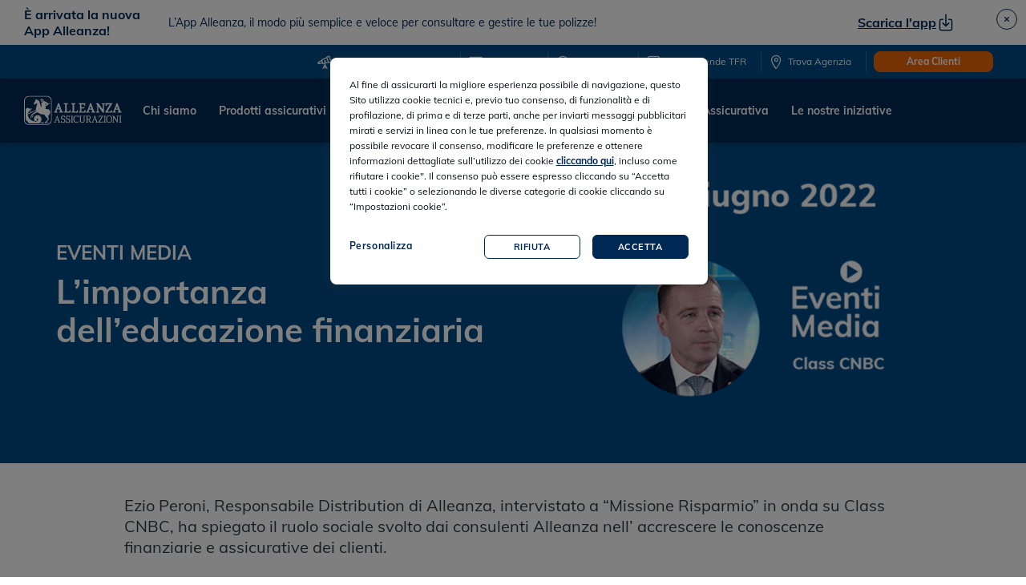

--- FILE ---
content_type: text/html; charset=utf-8
request_url: https://www.alleanza.it/le-nostre-iniziative/eventi/importanza-educazione-finanziaria/
body_size: 22680
content:



<!DOCTYPE html>
<!--[if lt IE 7]>      <html class="no-js lt-ie9 lt-ie8 lt-ie7"> <![endif]-->
<!--[if IE 7]>         <html class="no-js lt-ie9 lt-ie8"> <![endif]-->
<!--[if IE 8]>         <html class="no-js lt-ie9"> <![endif]-->
<!--[if gt IE 8]><!-->
<html class="no-js" lang="it-IT">
<!--<![endif]-->
<head>
    <!-- Start - Cookie Consent Management Platform (CMP) -->
<script>
window.dataLayer = window.dataLayer || [];
function gtag(){dataLayer.push(arguments);}
gtag('consent', 'default', {
'ad_storage': 'denied',
'ad_user_data': 'denied',
'ad_personalization': 'denied',
'analytics_storage': 'granted',
'wait_for_update': 500
});
</script>                <!-- Google Tag Manager -->
                <script type="text/javascript">
            (function (w, d, s, l, i) {
                        w[l] = w[l] || []; w[l].push({
                            'gtm.start':
                                new Date().getTime(), event: 'gtm.js'
                        }); var f = d.getElementsByTagName(s)[0],
                            j = d.createElement(s), dl = l != 'dataLayer' ? '&l=' + l : ''; j.async = true; j.src =
                                'https://www.googletagmanager.com/gtm.js?id=' + i + dl; f.parentNode.insertBefore(j, f);
                    })(window, document, 'script', 'dataLayer', 'GTM-5WXJJG7');</script>
                <!-- End Google Tag Manager -->
                <!-- Google Tag Manager -->
                <script type="text/javascript">
            (function (w, d, s, l, i) {
                        w[l] = w[l] || []; w[l].push({
                            'gtm.start':
                                new Date().getTime(), event: 'gtm.js'
                        }); var f = d.getElementsByTagName(s)[0],
                            j = d.createElement(s), dl = l != 'dataLayer' ? '&l=' + l : ''; j.async = true; j.src =
                                'https://www.googletagmanager.com/gtm.js?id=' + i + dl; f.parentNode.insertBefore(j, f);
                    })(window, document, 'script', 'dataLayer', 'GTM-5QNW7XMN');</script>
                <!-- End Google Tag Manager -->
<script id="medalliaDataLayer" type="text/javascript">
        var medalliaDL = {
            "envType": "produzione",
            "environment": "prod"
        }
</script>        <script type="text/javascript">
            document.addEventListener("DOMContentLoaded", function (event) {
                //Medallia
                var catId = 'C0004';
                function loadMedalliaScripts() {
                    var loadMedalliaScriptEl = document.createElement('script');
                    loadMedalliaScriptEl.setAttribute("type", "text/javascript");
                    loadMedalliaScriptEl.setAttribute('src', "https://nebula-cdn.kampyle.com/eu/we/1119415/onsite/embed.js");
                    document.body.appendChild(loadMedalliaScriptEl);
                }
                if (catId && catId.length > 0) {
                    pushOnOneTrustEvent(catId, function () { OneTrust.InsertScript('https://nebula-cdn.kampyle.com/eu/we/1119415/onsite/embed.js', 'body', null, null, 'C0004') });
                } else {
                    loadMedalliaScripts();
                }
            });
        </script>
<!-- Inizio informativa di consenso dei cookie OneTrust per www.alleanza.it -->
<script src="https://cdn.cookielaw.org/scripttemplates/otSDKStub.js"  type="text/javascript" charset="UTF-8" data-domain-script="f433897b-643d-4cb0-9540-4474bedc03ff" ></script>
<script type="text/javascript">
function OptanonWrapper() { }
</script>
<!-- Fine informativa di consenso dei cookie OneTrust per www.alleanza.it -->

<style>
@media (max-width: 640px) and (orientation: portrait){
       /*fix unaligned buttons in mobile*/
	#onetrust-pc-sdk #accept-recommended-btn-handler {
		width:91% !important;
	}
	.ot-btn-container{
		text-align : center !important;
	}

        /*fix button spacing in mobile*/
        .ot-pc-footer{
		padding-bottom: 15px !important;
	}
}
@media (min-width: 640px) {
       /*fix button too large in desktop*/
	#onetrust-pc-sdk.ot-ftr-stacked .ot-pc-footer button {
		min-width: unset !important;
	}
}
</style>            <script>
                var CMP = {
                    Initialized: false,
                    OneTrustInit : [],
                    OneTrustOnConsentChanged : [],
                    SitecoreAnalyticsCookieCategoryId  : 'C0003',
                    ExperienceCookieCategoryId: 'C0001',
                    YouTubeCookieCategoryId: 'C0004',
                    MedalliaCookieCategoryId: 'C0004',
                };

                CMP.OneTrustInit.push = function (e) {
                    Array.prototype.push.call(CMP.OneTrustInit, e);
                    if (CMP.Initialized) {
                        e();
                    }
                };

                function OptanonWrapper() {
                    CMP.Initialized = true;

                    OneTrust.OnConsentChanged(
                        function () {
                            if (CMP.SitecoreAnalyticsCookieCategoryId != '') {
                                SetAnalyticsGlobalCookie(OnetrustActiveGroups.indexOf(CMP.SitecoreAnalyticsCookieCategoryId) != -1 ? 'SI' : 'NO');
                            }

                                RemoveUnUsedCookies();

                            CMP.OneTrustOnConsentChanged.forEach(function (f) { f(); });
                        });

                    CMP.OneTrustInit.forEach(function (f) { f(); });

                    popOnOneTrustScript(OnetrustActiveGroups);
                    popOnOneTrustEvent(OnetrustActiveGroups);
                }
            </script>

    <!-- End - Cookie Consent Management Platform (CMP) -->



    <meta charset="utf-8">
    <meta http-equiv="X-UA-Compatible" content="IE=edge">
    <meta name="viewport" content="width=device-width, initial-scale=1, user-scalable=no">

    



        <meta name="copyright" content="Alleanza Assicurazioni S.p.A.">

        <meta name="author" content="Alleanza Assicurazioni S.p.A.">




    <meta property="og:type" content="website">
    <meta property="twitter:card" content="summary_large_image">
    <meta property="og:url" content="https://www.alleanza.it/le-nostre-iniziative/eventi/importanza-educazione-finanziaria/">
    <meta property="twitter:url" content="https://www.alleanza.it/le-nostre-iniziative/eventi/importanza-educazione-finanziaria/">


        <meta name="robots" content="index, follow">

    <link rel="stylesheet" href="/assets/Alleanza/css/bundle.css">
    <link rel="stylesheet" href="/assets/Alleanza/css/modules/alleanza-theme.css" />
    <link rel="stylesheet" href="/assets/Alleanza/css/modules/sticky-component.css">
    <link rel="stylesheet" href="/assets/Alleanza/css/customAlleanza.css">
    <link rel='shortcut icon' type='image/x-icon' href='/assets/favicon.ico' />
    <link rel="canonical" href="https://www.alleanza.it/le-nostre-iniziative/eventi/importanza-educazione-finanziaria/">
    <recaptcha data-sitekey="6LcWZDcaAAAAADo3YdGmFlDE-3F2w9mguGfYMXA8"></recaptcha>
    <script src="/assets/Alleanza/js/vendor.js"></script>
    <script src="/assets/Alleanza/js/jquery.cookie.js"></script>
    <script src="/Scripts/Alleanza/Feature/Components/Utils/common-utils.js"></script>
    <script src="/Scripts/Alleanza/Feature/Components/Cookie/googleUtility.js"></script>
    <script src="/Scripts/Alleanza/Feature/Components/Cookie/baseCookieFunction.js"></script>
    <script src="/Scripts/Alleanza/Project/AlleanzaSite/js.cookie-2.2.1.min.js"></script>
    <script src="https://maps.googleapis.com/maps/api/js?key=AIzaSyDzAtDp5HNzUxiEkOi0VBmVLE72cFMYMAE&libraries=places&language=it&region=it&callback=onGoogleApiLoaded"></script>

    
</head>
<body>
            <!-- Google Tag Manager (noscript) -->
            <noscript>
                <iframe src="https://www.googletagmanager.com/ns.html?id=GTM-5WXJJG7" height="0" width="0" style="display:none;visibility:hidden"></iframe>
            </noscript>
            <!-- End Google Tag Manager (noscript) -->
            <!-- Google Tag Manager (noscript) -->
            <noscript>
                <iframe src="https://www.googletagmanager.com/ns.html?id=GTM-5QNW7XMN" height="0" width="0" style="display:none;visibility:hidden"></iframe>
            </noscript>
            <!-- End Google Tag Manager (noscript) -->

    <div class="font_preload" style="opacity: 0">
        <span style="font-family: 'AlleanzaSans', Arial;"></span>
        <span style="font-family: 'AlleanzaSerif', Arial;"></span>
        <span style="font-family: 'alleanza-icons', Arial;"></span>
    </div>

    <script src="/Scripts/Alleanza/Feature/Components/Cookie/alleanzaCookie.js"></script>



    <script type="text/javascript">

        //Propagazione PRV
        var prvTemp = GetUrlParameterValue("prv");
        if (prvTemp) {

            var setPrvCookie = function () {
                var currentTime = new Date().getTime()
                var prvCookieContent = window.btoa(currentTime + "|" + prvTemp);
                Cookies.set('prv', prvCookieContent);
            }

            var catId = 'C0001';
            if (catId.length > 0) {
                pushOnOneTrustEvent(catId, function () { setPrvCookie();});
            } else {
                setPrvCookie();
            }
        } else {
            var prvCookieTemp = Cookies.get("prv");
            if (prvCookieTemp) {

                var prvCookie = window.atob(prvCookieTemp)
                var prvSplitted = prvCookie.split("|");
                const oneHourInMilliseconds = 3600000;
                if (prvSplitted[0] < new Date().getTime() - oneHourInMilliseconds) {
                    Cookies.remove('prv', { domain: '.alleanza.it' });
                }

                //Non serve mantenere il parametro in querystring perchè lato datasmart viene recuperato dai cookies

                //else {
                //    const splitUrl = window.location.href.split("?");
                //    if (splitUrl.length >= 2) {
                //        history.replaceState(null, null, document.location + '&prv=' + prvSplitted[1])
                //    }
                //    else {
                //        history.replaceState(null, null, document.location + '?prv=' + prvSplitted[1])
                //    }
                //}
            }
        }
    </script>

    
    <script type="module" src="/assets/Alleanza/js/app-launch-components/aa-app-launch.esm.js"></script>
    <script nomodule="" src="/assets/Alleanza/js/app-launch-components/aa-app-launch.js"></script>
    <app-launch-banner open>
        <h2 slot="title">È arrivata la nuova App Alleanza!</h2>
        <p slot="body-desktop">L&rsquo;App Alleanza, il modo pi&ugrave; semplice e veloce per consultare e gestire le tue polizze!</p>
        <p slot="body-mobile">L&rsquo;App Alleanza, il modo pi&ugrave; semplice e veloce per consultare e gestire le tue polizze!&nbsp;<a href="https://www.alleanza.it/area-clienti/app-alleanza/">Scopri di pi&ugrave;</a></p>
        <a slot="cta-desktop" href="/app/">Scarica l&#39;app</a>
        <a slot="cta-tablet-mobile" href="/app/">Scarica l&#39;app</a>
    </app-launch-banner>
    <script>
        const component = document.querySelector("app-launch-banner");

        component.addEventListener("dismissed", () => {
            $.ajax({
                type: "POST",
                contentType: "application/json; charset=utf-8",
                dataType: "json",
                processData: false,
                url: "/apiAlleanza/CookieAlleanzaApi/SetTechnicalCookie",
                data: JSON.stringify({ cookieName: "DONTSHOWAPPBANNER" }),
                error: function (err) {
                    console.log(err);
                }
            });
        });

        component.addEventListener("ctaClicked", () => {
            const payload = {
                "event": "interazione",
                "page_location": window.location.pathname + window.location.search,
                "prodotto": "ND",
                "configurazione": "ND",
                "tipo_azione": 'ClickLink',
                "componente": "banner",
                "contenuto": "App_Clienti_Alleanza",
                "testo_azione": "Scarica l&#39;app"
            };

            pushDataLayer(payload);
        });
    </script>



        <!--Start Module: Header-->
<header class='header new-header '>    <div class="header--quick-nav">
        <div class="section-container section-container--fluid">
            <div class="header--quick-nav--wrap">
                <div class="d-flex">
                    <span class="icon-meraviglia"></span>
                    <span class="font-muli-bold pt2 header--quick-nav--item text-uppercase active js-alleanza-experience-redirect" id="navPrivateTrigger" href="javascript:void(0)" title="Privati" data-target="#navPrivate">alleanza experience</span>
                </div>
                <div class='header--quick-nav--quick-links'>
                                        <a class="header--quick-nav--item icon-position-left py8 gtm-menu-quicklink" id="navPrivateTrigger" href="/preventivatore-pensione/" title="" data-target="#navPrivate">
                                            <span class="icon-previdenza"></span>Preventivatore Pensione
                                        </a>
                                        <a class="header--quick-nav--item icon-position-left py8 gtm-menu-quicklink" id="navPrivateTrigger" href="/contattaci/" title="" data-target="#navPrivate">
                                            <span class="icon-mail-new"></span>Contattaci
                                        </a>
                                        <a class="header--quick-nav--item icon-position-left py8 gtm-menu-quicklink" id="navPrivateTrigger" href="/assistenza/" title="" data-target="#navPrivate">
                                            <span class="icon-help-circle"></span>Assistenza
                                        </a>
                                        <a class="header--quick-nav--item icon-position-left py8 gtm-menu-quicklink" id="navPrivateTrigger" href="/area-aziende-tfr/" title="" data-target="#navPrivate">
                                            <span class="icon-file-tray"></span>Area Aziende TFR
                                        </a>
                                        <a class="header--quick-nav--item icon-position-left py8 gtm-menu-quicklink" id="navPrivateTrigger" href="/trova-agenzia/" title="" data-target="#navPrivate">
                                            <span class="icon-location-new"></span>Trova agenzia
                                        </a>

                        <div class="header--quick-nav--item py8 px11">
                            <span></span>
                            <a class="alleanza-button button-primary-orange" href="/area-clienti/">Area Clienti</a>
                        </div>
                </div>
            </div>
        </div>
    </div>

    <div class="header--content bg-opaque">
        <div class="section-container section-container--fluid">
            <div class="header--content--wrap">
                <a class="header--content--logo" href="/" title="">
                    <span class="sr-only">Alleanza Assicurazioni</span><span class="logo-alleanza"><svg xmlns="http://www.w3.org/2000/svg" xmlns:xlink="http://www.w3.org/1999/xlink" width="149" height="45" viewbox="0 0 149 45">
<defs>
<path id="prefix__a" d="M0 0L42.319 0 42.319 44.523 0 44.523z"></path>
</defs>
<g fill="none" fill-rule="evenodd">
<path fill="#FFF" d="M36.722 41.59c-.384-.192-1.443-.128-1.699-.128 0 .064-.576.77-.576.77l.32.83c.064.064 2.148-.127 2.724-.83-.129-.387-.512-.45-.769-.642M26.443 7.837c-.257 0-.512.128-.77.448-.127.32-.127.769.13 1.154.576.577 1.536.512 2.24.448 0-1.024-.576-1.986-1.6-2.05M26.254 41.334c-.384.77-1.024 1.345-1.729 1.856h5.824l.64-1.472c-1.473 0-3.135-.065-4.735-.384M13.826 29.87c.064 0-1.088 1.536-1.602 2.498-.063.128.064.769.257 1.216.257 0 .77-.064.961-.256.191-.639-.128-1.601 0-1.856 1.09-1.154 2.113-1.795 3.201-2.819 0 0-1.856.833-2.817 1.217" transform="translate(0 -1)"></path>
<path fill="#FFF" d="M5.798 29.43l12.383-6.132c.193.448.448.488.577.936-2.05 1.474-4.355 2.69-6.533 4.163l-1.984 3.202c-.385.962-.128 3.203-.128 3.33.064.129.192.385.383.258.193 0 1.217-1.154 1.217-1.09-.064-.641-.32-1.152-.448-1.73.705-1.151 1.41-2.304 2.305-3.33 0 0 6.47-2.626 6.79-2.881.383-.064.444-.062.512 0 5.792 5.236 9.271 1.757 10.43 4.145 1.114 2.293 2.76 3.284 4.362 5.27.32.833-.064 1.729-.257 2.433-1.6 1.538-3.778 3.074-4.162 5.187h2.817l-.383-1.217 2.69-3.458c.576-.447 1.216-.767 1.41-1.473l-1.027-5.058c0-.065 0-.386.13-.514.063-.127 2.946-2.946 3.072-5.315.13-1.474-.383-2.883-1.6-3.908-1.28-1.41-3.842-.77-5.508-1.345-.32-.255.064-.64.128-1.024.064-.897-.255-1.922-.255-2.82.127-.575.767-.511 1.216-.766 1.09-.578 2.69-.745 2.946-2.153l2.947-1.474v-1.05c-1.09.448-2.05 1.025-3.076 1.474-.576-.897-1.472-1.538-2.176-2.305-.962-.897-1.922-1.283-3.33-1.218C29.9 8.542 29.771 6.62 28.106 5.98c-1.024-.447-2.049-.512-2.818.257-.448.448-.767 1.025-.703 1.6 0 .193.062.193.191.258l.385-.386c.576-.512 1.472-.831 2.112-.512.962.512 1.73 1.6 1.602 2.69-.128 1.089-1.602.832-2.242 1.6-.896.834-.255 2.115-.128 3.139.065.962.385 2.179-.063 3.075-.193.192-.45.128-.64-.127-1.538-2.626-1.346-5.957-2.69-8.648-.898-1.345-2.37-1.73-3.715-1.857-.704-.064-.833-1.793-1.152-1.601-.187.249-.193 1.348-.193 1.348-.257-.26-.448-1.091-.64-.836-.448.833.383 1.922-.512 2.69-.129 1.537-1.602 2.563-2.178 3.97-.192.45.064.962.321 1.475.32.128.704-.257.895 0 .512.064.897-.193 1.218-.641.896-.193 1.73-.705 2.625-1.088.064.319.128.704.064 1.088-.512 2.88-2.112 5.572-1.793 8.646l-.128.257-12.138 5.839c-.059-.717.222-1.47.517-2.06.448-.833 1.345-1.153 2.241-1.346.96-.32 2.242.193 2.82-.96 0-.064.061-.128 0-.128-1.027-.321-1.86-.257-2.948-.384-.256-.192-.193-.513 0-.577 1.088-.768 2.305-.896 3.46-1.537 0-.321-.13-.833-.258-.961-1.153.128-2.177.256-3.33.256l-2.753-1.216c-1.538-.193-2.74 1.256-3.194 2.562V34.674l.375.384c.193 1.025.257 2.113.514 3.203.255.705.96 1.345 1.728 1.472.705 1.217 1.408 2.37 2.562 3.458h15.561c2.113-1.345 3.074-3.265 3.458-5.442.385-2.562-.64-5.061-3.01-6.533-1.409-.833-3.329-.962-4.93-.45-1.6.705-3.01 2.243-3.33 3.908-.256 1.6-.194 3.395.896 4.61 1.217.322 2.817.322 3.843-.64-.512-.768-1.026-1.664-.64-2.69.19-.447.64-.576 1.087-.383.577.193.833.769.898 1.345.064.96-.32 1.857-1.026 2.433-1.472 1.282-3.586.896-5.252.384-4.417-1.28-9.278-4.58-9.278-10.302M32.64 12.986l.128-.257.224.18c.154.124.325.262.502.378.174.114.334.19.481.214l.443.074s-1.239 1.559-1.877 1.022c-.078-.064-.178-.19-.178-.19-.076-.448.073-1.013.277-1.421M113.779 31.316c.351.074.662.113 1.327.151l5.497-.008c.045.043-5.459 9.496-5.361 9.496h2.876c.453.005.717-.044 1.014-.322.592-.55.746-1.569.746-1.569l.532-.002v2.78l-7.464-.005 5.574-9.55h-2.674c-.274.038-.594.076-.837.28-.408.344-.585 1.293-.677 1.568h-.553v-2.819zM82.367 31.302c.098 0 .562.016.876.05.048.005.207.066.204.164v2.76h-.618c-.046-.357-.138-.757-.295-1.13-.22-.524-.894-.907-1.422-.914l-1.646.007c-.655-.009-1.633.413-2.007.914-.124.167-.265.378-.35.577-.593 1.384-.322 3.783-.322 3.783 0 .098.16 1.06.321 1.548.545 1.612 1.991 1.925 3.148 1.925.097 0 .91-.045 1.326-.17.206-.063.458-.163.624-.27.495-.319.95-.723.95-.723s.49.31.49.406c0 .097-.383.615-.61.814-.857.77-2.095.948-3.055.948-2.377 0-4.32-.723-4.684-4.044-.206-1.884-.083-2.726 0-3.26.112-.724.323-1.543.917-2.168.165-.174.375-.375.62-.545.22-.154 1.305-.673 2.396-.673l3.137.001zM58.625 31.302c.792-.05 2.034 0 2.034 0l1.617.162v2.737l-.572.001c-.325-1.744-.924-1.97-2.183-1.97-1.405 0-1.9.425-1.9 1.82 0 .242-.006.861.164 1.032.23.228.322.277.528.35.225.076.517.12.78.178 1.178.271 2.804.342 3.397 1.478.164.314.236.524.266.937v1.618c-.01.321-.153.761-.316 1.065-.165.311-.524.766-.925.956-.578.28-1.254.365-1.876.365-.098 0-.36.015-.904-.04-.548-.058-1.605-.192-1.702-.192-.221 0-.642-.046-.85.092l-.004-3.11h.609c.007.125.034.226.048.337.28 1.693 1.288 1.983 2.39 1.983 1.7 0 2.118-.736 2.118-2.17 0-.095.042-.702-.13-1.015-.343-.64-1.104-.659-1.658-.78-.308-.068-.67-.106-.978-.155-.397-.064-.772-.133-1.178-.31-.123-.054-.258-.173-.4-.29-.71-.58-.791-1.539-.791-2.174 0-.682.025-1.557.603-2.163.28-.295.902-.682 1.813-.742M134.314 31.406l2.492.001s4.738 6.973 5.287 7.625l-.004-5.916c0-.897-.28-1.128-1.275-1.129-.006 0 .005-.54.005-.54h3.478v.53c-1.057.102-1.29.296-1.291 1.154l-.008 8.71h-.775l-5.721-7.845-.006 6.443c-.017.843 1.248.8 1.248.8l.006.565-3.43.001v-.539s1.236.01 1.236-.797l.005-7.775c0-.58-1-.76-1.247-.716v-.572zM71.07 31.447l4.055-.004s.003.544-.007.544c-.93.051-1.348.206-1.348.908v7.544c0 .696.695.847 1.288.914v.481l-3.921.007s-.011-.4.003-.489c.619-.066 1.211-.207 1.218-.912v-7.485c0-.663-.422-.91-1.288-.948v-.56zM84.003 31.425h3.948l-.003.502c-.413.04-1.224.162-1.224.846l-.002 6.798c.002 1.22 1.337 1.492 2.136 1.492.716 0 1.561-.16 1.94-.735.31-.473.325-1.386.325-1.482v-6.113c0-.585-.867-.824-1.235-.806l-.004-.505h3.546v.515s-1.276 0-1.276.796v6.184c-.048 1.314-.268 2.398-1.45 2.803-.722.247-1.184.293-2.02.273-1.035-.026-2.603-.114-3.185-1.392-.138-.306-.245-.687-.247-1.025l.002-6.792c0-.747-1.245-.867-1.245-.867l-.006-.492zM54.785 41.166c-.208-.07-.409-.213-.488-.401-.667-1.56-1.254-3.17-1.803-4.724-.545-1.53-1.166-3.096-1.584-4.657h-.886c-.772 2.566-1.762 5.145-2.687 7.678-.147.396-.35.82-.515 1.236-.184.463-.735 1.018-1.235 1.038l.004.514 3.405.002c-.003-.01.011-.554 0-.545-.51-.122-1.096-.012-1.096-.67 0-.519.581-1.964.735-2.328h3.155c.114.226.696 1.757.696 2.25 0 .644-.497.684-1.133.742-.004.09.016.544.012.54h4.001v-.525s-.367-.08-.58-.15zm-5.902-3.713l1.35-3.789 1.31 3.788h-2.66zM66.101 31.302c.792-.05 2.034 0 2.034 0l1.617.162v2.737l-.572.001c-.325-1.744-.924-1.97-2.183-1.97-1.405 0-1.9.425-1.9 1.82 0 .242-.006.861.165 1.032.23.228.321.277.527.35.225.076.517.12.781.178 1.177.271 2.803.342 3.396 1.478.164.314.236.524.266.937v1.618c-.01.321-.153.761-.316 1.065-.165.311-.524.766-.925.956-.578.28-1.254.365-1.876.365-.098 0-.359.015-.903-.04-.549-.058-1.606-.192-1.703-.192-.22 0-.642-.046-.85.092l-.004-3.11h.61c.006.125.033.226.047.337.28 1.693 1.29 1.983 2.392 1.983 1.7 0 2.116-.736 2.116-2.17 0-.095.041-.702-.13-1.015-.343-.64-1.104-.659-1.658-.78-.309-.068-.67-.106-.978-.155-.397-.064-.772-.133-1.178-.31-.123-.054-.257-.173-.4-.29-.71-.58-.79-1.539-.79-2.174 0-.682.024-1.557.602-2.163.28-.295.902-.682 1.813-.742M97.718 37.11s2.576 4.69 2.623 4.728h2.255l-.005-.478c-.29-.067-.396-.11-.617-.197-.734-.384-1.757-2.464-2.231-3.286-.148-.257-.4-.804-.4-.804s.803-.176 1.245-.502c.489-.359.833-.945.934-1.43.063-.3.055-.877.055-.972 0-2.09-.867-2.769-2.924-2.765h-4.675v.608c.35.074.762.06 1.02.283.3.262.197.6.25.907v7.28c-.02.216-.093.65-.516.741-.225.063-.51.075-.75.121l.002.497h4.022l-.004-.497s-.528-.03-.79-.122c-.412-.144-.495-.41-.498-.552l.004-3.56h1zm-.978-4.399c-.002-.586 1.238-.557 1.37-.557.547 0 1.153-.003 1.558.362.274.248.417.54.44 1.056v.998c0 .348-.222 1.121-.755 1.48-.35.233-.74.21-.837.21H96.74V32.71zM133.902 33.318c-.228-.693-.57-1.149-1.245-1.553-.886-.53-1.957-.573-2.976-.579-1.249-.006-1.775.147-2.357.413-.893.408-1.444.852-1.772 1.578-.366.766-.428 1.876-.428 1.876s.01 2.776.015 2.854c.094 1.11.492 2.815 1.985 3.525.261.122 1.021.48 2.576.483 1.813.002 3.704-.393 4.322-2.959.107-.459.16-.789.167-1.3.02-1.372.081-3.229-.287-4.338m-1.592 6.515c-.552.808-1.04 1.15-2.61 1.152-1.493.001-2.168-.476-2.657-1.293-.49-.917-.408-1.554-.4-1.936l-.008-2.703c0-.097.003-.748.408-1.553.613-1.217 1.59-1.379 2.797-1.373 1.3.007 2.135.207 2.654 1.313.388.827.307 1.15.307 1.613v2.703c0 .097.083 1.238-.49 2.077M121.082 31.442h4.055s.003.544-.007.544c-.93.051-1.348.206-1.348.91v7.544c0 .694.695.845 1.288.912v.483l-3.921.005s-.011-.4.003-.488c.619-.067 1.21-.206 1.218-.912v-7.484c0-.663-.422-.91-1.288-.95v-.564zM112.152 41.136c-.208-.07-.411-.212-.488-.401-.667-1.56-1.254-3.17-1.803-4.724-.543-1.53-1.165-3.098-1.584-4.657h-.886c-.772 2.567-1.762 5.146-2.687 7.678-.147.396-.35.82-.515 1.237-.184.463-.735 1.017-1.235 1.038l.004.532 3.404.003c-.002-.01.012-.575 0-.565-.51-.121-1.096-.013-1.096-.67 0-.518.582-1.963.736-2.327h3.155c.114.226.696 1.754.696 2.25 0 .643-.497.682-1.131.74-.006.092.014.576.01.572h4v-.556s-.366-.08-.58-.15zm-5.902-3.713l1.349-3.787 1.31 3.787h-2.66zM144.763 31.454l4.055-.006s.003.518-.007.519c-.929.05-1.348.206-1.348.907v7.545c0 .697.695.848 1.287.913v.483l-3.916.005v-.488c.618-.065 1.21-.208 1.217-.913v-7.485c0-.662-.422-.91-1.288-.948v-.532zM106.92 24.646c-.573-.796-3.529-9.255-4.163-10.83-.149-.365-.403-1.49-.403-1.49h-1.817s-.084.547-.592 2.015c-.547 1.589-3.289 8.774-3.718 9.655-.678 1.385-1.649 1.385-1.649 1.385v1.3h5.156v-1.3s-.76 0-1.14-.294c-.442-.341-.255-.84-.255-.84l.887-2.391h3.806l.781 2.37s.317.545-.169.86c-.354.23-1.29.295-1.29.295v1.3h6.045v-1.3s-.95 0-1.479-.735zm-7.186-4.302l1.438-3.737 1.31 3.737h-2.748zM60.594 26.682h10.271v-3.987h-1.314c-.081 1.217-.268 2.254-1.944 2.254h-1.214c-1.215 0-1.403-.314-1.403-1.5v-8.28c0-1.163.314-1.557 1.781-1.557l.03-1.285h-6.207v1.3c1.468 0 1.987.338 1.944 1.543v8.28c0 1.623-.476 1.935-1.944 1.935v1.297zM83.334 26.682H93.69v-3.987h-1.393c-.063 1.31-.508 2.267-1.688 2.254H88.68c-1.09 0-1.245.013-1.258-.83v-3.972h4.436c-.027-.027-.063-1.672 0-1.733h-4.436v-2.91c0-1.164.231-1.497 1.258-1.497h1.341c1.767.04 1.683 1.184 1.767 2.308h1.395v-3.988h-9.849v1.243c1.468 0 1.733.477 1.781 1.6v8.95c-.048.842-.313 1.265-1.78 1.265v1.297zM109.498 26.682h5.25v-1.297c-1.487 0-1.784-.312-1.784-1.935v-6.548l6.942 9.78h1.991V15.17c.027-.911.273-1.6 1.782-1.6v-1.192h-5.346v1.192c1.466 0 1.774.395 1.774 1.612v6.8s-6.42-9.224-6.297-8.983c.122.24-.338-.672-.338-.672l-3.945.05v1.25c1.467 0 1.781.592 1.781 2.215v7.608c0 1.623-.342 1.935-1.81 1.935v1.297zM124.42 26.682h9.678V22.91h-1.352c-.188 1.686-1.225 2.092-1.817 2.092h-3.857l6.755-11.207.863-1.47h-9.384l-.887-.21v4.366h1.438c.084-1.342.465-2.223 1.817-2.435h3.102l-7.54 12.635h1.183zM58.058 24.596c-.573-.797-3.529-9.255-4.163-10.83-.149-.365-.403-1.49-.403-1.49h-1.817s-.084.547-.592 2.015c-.549 1.589-3.289 8.775-3.718 9.655-.678 1.385-1.649 1.385-1.649 1.385v1.3h5.156v-1.3s-.762 0-1.14-.294c-.442-.341-.255-.84-.255-.84l.887-2.393h3.806l.781 2.37s.317.547-.169.863c-.354.229-1.29.294-1.29.294v1.3h6.045v-1.3s-.95 0-1.479-.735zm-7.186-4.302l1.438-3.735 1.31 3.735h-2.748zM71.964 26.682h10.272v-3.987h-1.315c-.08 1.217-.266 2.254-1.944 2.254h-1.212c-1.217 0-1.405-.314-1.405-1.5v-8.28c0-1.163.314-1.557 1.781-1.557l.03-1.285h-6.207v1.3c1.468 0 1.987.338 1.944 1.543v8.28c0 1.623-.476 1.935-1.944 1.935v1.297zM147.147 24.656c-.573-.798-3.53-9.255-4.163-10.829-.15-.367-.401-1.49-.401-1.49h-1.82s-.083.544-.59 2.014c-.548 1.59-3.29 8.773-3.72 9.654-.675 1.385-1.648 1.385-1.648 1.385v1.302h5.156V25.39s-.76 0-1.141-.294c-.441-.339-.252-.839-.252-.839l.887-2.393h3.804l.78 2.373s.318.544-.168.86c-.354.23-1.288.293-1.288.293v1.302h6.045V25.39s-.953 0-1.481-.734zm-6.965-4.142l1.438-3.735 1.309 3.735h-2.747z" transform="translate(0 -1)"></path>
<g transform="translate(0 -1) translate(0 .523)">
<mask id="prefix__b" fill="#fff">
<use xlink:href="#prefix__a"></use>
</mask>
<path fill="#FFF" d="M34.55.477H7.641C3.436.477 0 3.914 0 8.117V37.36C0 41.638 3.443 45 7.641 45H34.55c4.312 0 7.769-3.348 7.769-7.64V8.118c0-4.227-3.523-7.641-7.769-7.641zm6.598 36.883c0 3.623-2.911 6.469-6.598 6.469H7.641c-3.558 0-6.469-2.846-6.469-6.47V8.119c0-3.558 2.911-6.47 6.469-6.47H34.55c3.623 0 6.598 2.912 6.598 6.47V37.36z" mask="url(#prefix__b)"></path>
</g>
</g>
</svg></span>
                </a>
                    <div class="header--content--nav" id="navPrivate">
                                    <a class="header--content--nav--item menu-trigger font-muli-bold gtm-menu-first-level" href="javascript:void(0)" title="Chi siamo" data-target="#menuDesktopChiSiamo">Chi siamo</a>
                                    <a class="header--content--nav--item menu-trigger font-muli-bold gtm-menu-first-level" href="javascript:void(0)" title="Prodotti assicurativi" data-target="#menuDesktopProdottiAssicurativi">Prodotti assicurativi</a>
                                    <a class="header--content--nav--item menu-trigger font-muli-bold gtm-menu-first-level" href="javascript:void(0)" title="Partner Distributivi" data-target="#menuDesktopPartnerDistributivi">Partner Distributivi</a>
                                    <a class="header--content--nav--item menu-trigger font-muli-bold gtm-menu-first-level" href="javascript:void(0)" title="Lavora con noi" data-target="#menuDesktopLavoraConNoi">Lavora con noi</a>
                                    <a class="header--content--nav--item menu-trigger font-muli-bold gtm-menu-first-level" href="javascript:void(0)" title="Educazione Finanziaria Assicurativa" data-target="#menuDesktopEducazioneFinanziariaAssicurativa">Educazione Finanziaria Assicurativa</a>
                                    <a class="header--content--nav--item menu-trigger font-muli-bold gtm-menu-first-level" href="javascript:void(0)" title="Le nostre iniziative" data-target="#menuDesktopLeNostreIniziative">Le nostre iniziative</a>
                    </div>
            <div class="header--content--action">



                    <a class="header--content--action--item action-login" href="/area-clienti/" title="Search">
                        <span class="icon-user"></span>
                        <span class="label-login">Area Clienti</span>
                    </a>
                <a class="header--content--action--item action-menu-trigger action-menu-trigger--mobile" id="menuTriggerMobile" href="javascript:void(0)" title="Menu">
                    <span class="icon-hamburger"></span>
                    <span class="label-close-state">Menu</span>
                    <span class="label-open-state">Chiudi</span>
                </a>
            </div>
            </div>
        </div>
    </div>
</header>        <!--End Module: Header-->
        <!--Start Module: Megamenu - Desktop-->
        <div class="megamenu-desktop" id="megamenuDesktop">
            <div class="megamenu-desktop--overlay"></div>
            <div class="megamenu-desktop--container">
                <div class="megamenu-desktop--container--wrap container small-container">

                        <div class="megamenu-desktop--menu hidden" id="menuDesktopChiSiamo">
                            <div class="row">
                                    <div class="megamenu-desktop--menu--section col-lg-3 offset-1">
                                            <div class="megamenu-desktop--menu--section--content gtm-menu-section">
                                                <div class="megamenu-desktop--menu--section--content--body">
<a class="megamenu-desktop--menu--section--content--body--action-item display-6 medium-text gtm-menu-second-level" href="/la-nostra-compagnia/">La nostra Compagnia</a><a class="megamenu-desktop--menu--section--content--body--action-item display-6 light-text gtm-menu-third-level" href="/la-nostra-compagnia/vision-mission-values/">Vision Mission Values</a><a class="megamenu-desktop--menu--section--content--body--action-item display-6 light-text gtm-menu-third-level" href="/la-nostra-compagnia/codice-di-condotta/">Codice di Condotta</a><a class="megamenu-desktop--menu--section--content--body--action-item display-6 light-text gtm-menu-third-level" href="/la-nostra-compagnia/la-nostra-storia/">La nostra Storia</a><a class="megamenu-desktop--menu--section--content--body--action-item display-6 medium-text gtm-menu-second-level" href="/il-gruppo-generali/">Il gruppo Generali</a><a class="megamenu-desktop--menu--section--content--body--action-item display-6 medium-text gtm-menu-second-level" href="/corporate-governance/">Corporate Governance</a>                                                </div>
                                            </div>
                                    </div>
                                    <div class="megamenu-desktop--menu--section col-lg-3 ">
                                            <div class="megamenu-desktop--menu--section--content gtm-menu-section">
                                                <div class="megamenu-desktop--menu--section--content--body">
<a class="megamenu-desktop--menu--section--content--body--action-item display-6 medium-text gtm-menu-second-level" href="/awards/">Awards</a><a class="megamenu-desktop--menu--section--content--body--action-item display-6 medium-text gtm-menu-second-level" href="/area-stampa/">Area Stampa</a><a class="megamenu-desktop--menu--section--content--body--action-item display-6 medium-text gtm-menu-second-level" href="/la-nostra-sede/">La nostra sede</a><a class="megamenu-desktop--menu--section--content--body--action-item display-6 medium-text gtm-menu-second-level" href="/fondazione-mario-gasbarri/">La Fondazione Gasbarri</a>                                                </div>
                                            </div>
                                    </div>
                                    <div class="megamenu-desktop--menu--section col-lg-3 ">
                                            <div class="megamenu-desktop--menu--section--content gtm-menu-section">
                                                <div class="megamenu-desktop--menu--section--content--body">
                                                </div>
                                            </div>
                                    </div>
                            </div>
                        </div>
                        <div class="megamenu-desktop--menu hidden" id="menuDesktopProdottiAssicurativi">
                            <div class="row">
                                    <div class="megamenu-desktop--menu--section col-lg-3 offset-1">
                                                    <div class="megamenu-desktop--menu--section--content gtm-menu-section">
                                                            <div class="megamenu-desktop--menu--section--content--head">
                                                                <a class="megamenu-desktop--menu--section--content--head--action-item display-6 medium-text gtm-menu-second-level" href="/protezione/">Protezione</a>
                                                            </div>
                                                                                                                    <div class="megamenu-desktop--menu--section--content--body">
<a class="megamenu-desktop--menu--section--content--body--action-item display-6 light-text gtm-menu-third-level" href="/protezione/wsalute/">WSalute</a><a class="megamenu-desktop--menu--section--content--body--action-item display-6 light-text gtm-menu-third-level" href="/protezione/casa-semplice/">Casa Semplice</a><a class="megamenu-desktop--menu--section--content--body--action-item display-6 light-text gtm-menu-third-level" href="/protezione/semplice/">Semplice</a><a class="megamenu-desktop--menu--section--content--body--action-item display-6 light-text gtm-menu-third-level" href="/protezione/peramore/">PerAmore</a><a class="megamenu-desktop--menu--section--content--body--action-item display-6 light-text gtm-menu-third-level" href="/protezione/persempre/">PerSempre</a>                                                            </div>
                                                    </div>
                                                        <div class="megamenu-desktop--menu--section--footer gtm-menu-section">
                                                                <div class="megamenu-desktop--menu--section--content--head">
                                                                    <a class="megamenu-desktop--menu--section--content--head--action-item display-6 medium-text gtm-menu-second-level" href="/previdenza-complementare/">Previdenza Complementare</a>
                                                                </div>
                                                                                                                            <div class="megamenu-desktop--menu--section--content--body">
<a class="megamenu-desktop--menu--section--content--body--action-item display-6 light-text gtm-menu-third-level" href="/previdenza-complementare/alleata-previdenza/">Alleata Previdenza</a><a class="megamenu-desktop--menu--section--content--body--action-item display-6 light-text gtm-menu-third-level" href="/previdenza-complementare/almeglio/">AlMeglio</a><a class="megamenu-desktop--menu--section--content--body--action-item display-6 light-text gtm-menu-third-level" href="/preventivatore-pensione/">Preventivatore Pensione</a>                                                                </div>
                                                        </div>
                                    </div>
                                    <div class="megamenu-desktop--menu--section col-lg-3 ">
                                                    <div class="megamenu-desktop--menu--section--content gtm-menu-section">
                                                            <div class="megamenu-desktop--menu--section--content--head">
                                                                <a class="megamenu-desktop--menu--section--content--head--action-item display-6 medium-text gtm-menu-second-level" href="/risparmio/">Risparmio</a>
                                                            </div>
                                                                                                                    <div class="megamenu-desktop--menu--section--content--body">
<a class="megamenu-desktop--menu--section--content--body--action-item display-6 light-text gtm-menu-third-level" href="/risparmio/smart-evergreen/">Smart Evergreen</a><a class="megamenu-desktop--menu--section--content--body--action-item display-6 light-text gtm-menu-third-level" href="/risparmio/orizzonte-smart/">Orizzonte Smart</a>                                                            </div>
                                                    </div>
                                                        <div class="megamenu-desktop--menu--section--footer gtm-menu-section">
                                                                <div class="megamenu-desktop--menu--section--content--head">
                                                                    <a class="megamenu-desktop--menu--section--content--head--action-item display-6 medium-text gtm-menu-second-level" href="/investimento/">Investimento</a>
                                                                </div>
                                                                                                                            <div class="megamenu-desktop--menu--section--content--body">
<a class="megamenu-desktop--menu--section--content--body--action-item display-6 light-text gtm-menu-third-level" href="/investimento/stile-unico/">Stile Unico</a><a class="megamenu-desktop--menu--section--content--body--action-item display-6 light-text gtm-menu-third-level" href="/investimento/orizzonte-valore/">Orizzonte Valore</a><a class="megamenu-desktop--menu--section--content--body--action-item display-6 light-text gtm-menu-third-level" href="/investimento/valore-oro/">ValoreOro</a><a class="megamenu-desktop--menu--section--content--body--action-item display-6 light-text gtm-menu-third-level" href="/investimento/valore-sostenibile/">Valore Sostenibile</a><a class="megamenu-desktop--menu--section--content--body--action-item display-6 light-text gtm-menu-third-level" href="/investimento/valore-evergreen/">Valore Evergreen</a><a class="megamenu-desktop--menu--section--content--body--action-item display-6 light-text gtm-menu-third-level" href="/investimento/reinvesto-evergreen/">Reinvesto Evergreen</a><a class="megamenu-desktop--menu--section--content--body--action-item display-6 light-text gtm-menu-third-level" href="/investimento/valore-futuro-piu/">Valore Futuro+</a>                                                                </div>
                                                        </div>
                                    </div>
                                    <div class="megamenu-desktop--menu--section col-lg-3 ">
                                            <div class="megamenu-desktop--menu--section--content gtm-menu-section">
                                                <div class="megamenu-desktop--menu--section--content--body">
<a class="megamenu-desktop--menu--section--content--body--action-item display-6 light-text gtm-menu-third-level" href="/archivio-prodotti/">Archivio Prodotti Alleanza</a><a class="megamenu-desktop--menu--section--content--body--action-item display-6 light-text gtm-menu-third-level" href="/archivio-prodotti-ex-genertellife/">Archivio Prodotti ex Genertellife</a>                                                </div>
                                            </div>
                                    </div>
                            </div>
                        </div>
                        <div class="megamenu-desktop--menu hidden" id="menuDesktopPartnerDistributivi">
                            <div class="row">
                                    <div class="megamenu-desktop--menu--section col-lg-3 offset-1">
                                            <div class="megamenu-desktop--menu--section--content gtm-menu-section">
                                                <div class="megamenu-desktop--menu--section--content--body">
<a class="megamenu-desktop--menu--section--content--body--action-item display-6 medium-text gtm-menu-second-level" href="/partner-distributivi/">Partner Distributivi</a><a class="megamenu-desktop--menu--section--content--body--action-item display-6 medium-text gtm-menu-second-level" href="/partner-distributivi/quotazioni/">Quotazioni</a><a class="megamenu-desktop--menu--section--content--body--action-item display-6 medium-text gtm-menu-second-level" href="/partner-distributivi/opzioni-contrattuali/">Opzioni contrattuali</a>                                                </div>
                                            </div>
                                    </div>
                                    <div class="megamenu-desktop--menu--section col-lg-3 ">
                                            <div class="megamenu-desktop--menu--section--content gtm-menu-section">
                                                <div class="megamenu-desktop--menu--section--content--body">
<a class="megamenu-desktop--menu--section--content--body--action-item display-6 medium-text gtm-menu-second-level" href="/partner-distributivi/documentazione-apertura-sinistro-vita/">Documentazione per apertura di un sinistro Vita</a><a class="megamenu-desktop--menu--section--content--body--action-item display-6 medium-text gtm-menu-second-level" href="/partner-distributivi/archivio-condizioni/">Archivio condizioni di assicurazione e documenti per le informazioni chiave</a>                                                </div>
                                            </div>
                                    </div>
                                    <div class="megamenu-desktop--menu--section col-lg-3 ">
                                            <div class="megamenu-desktop--menu--section--content gtm-menu-section">
                                                <div class="megamenu-desktop--menu--section--content--body">
                                                </div>
                                            </div>
                                    </div>
                            </div>
                        </div>
                        <div class="megamenu-desktop--menu hidden" id="menuDesktopLavoraConNoi">
                            <div class="row">
                                    <div class="megamenu-desktop--menu--section col-lg-3 offset-1">
                                            <div class="megamenu-desktop--menu--section--content gtm-menu-section">
                                                <div class="megamenu-desktop--menu--section--content--body">
<a class="megamenu-desktop--menu--section--content--body--action-item display-6 medium-text gtm-menu-second-level" href="/opportunita-alleanza/">Opportunit&#224; in Alleanza</a>                                                </div>
                                            </div>
                                    </div>
                                    <div class="megamenu-desktop--menu--section col-lg-3 ">
                                            <div class="megamenu-desktop--menu--section--content gtm-menu-section">
                                                <div class="megamenu-desktop--menu--section--content--body">
<a class="megamenu-desktop--menu--section--content--body--action-item display-6 medium-text gtm-menu-second-level" href="/la-bussola-del-mondo-del-lavoro/">Bussola del Lavoro</a>                                                </div>
                                            </div>
                                    </div>
                                    <div class="megamenu-desktop--menu--section col-lg-3 ">
                                            <div class="megamenu-desktop--menu--section--content gtm-menu-section">
                                                <div class="megamenu-desktop--menu--section--content--body">
<a class="megamenu-desktop--menu--section--content--body--action-item display-6 medium-text gtm-menu-second-level" href="/il-nostro-stile/">Il nostro stile</a>                                                </div>
                                            </div>
                                    </div>
                            </div>
                        </div>
                        <div class="megamenu-desktop--menu hidden" id="menuDesktopEducazioneFinanziariaAssicurativa">
                            <div class="row">
                                    <div class="megamenu-desktop--menu--section col-lg-3 offset-1">
                                            <div class="megamenu-desktop--menu--section--content gtm-menu-section">
                                                <div class="megamenu-desktop--menu--section--content--body">
<a class="megamenu-desktop--menu--section--content--body--action-item display-6 medium-text gtm-menu-second-level" href="/educazione-finanziaria-assicurativa/abc-edufin/">L’abc dell’Edufin</a><a class="megamenu-desktop--menu--section--content--body--action-item display-6 medium-text gtm-menu-second-level" href="/educazione-finanziaria-assicurativa/edufin-index/">Edufin Index</a>                                                </div>
                                            </div>
                                    </div>
                            </div>
                        </div>
                        <div class="megamenu-desktop--menu hidden" id="menuDesktopLeNostreIniziative">
                            <div class="row">
                                    <div class="megamenu-desktop--menu--section col-lg-3 offset-1">
                                            <div class="megamenu-desktop--menu--section--content gtm-menu-section">
                                                <div class="megamenu-desktop--menu--section--content--body">
<a class="megamenu-desktop--menu--section--content--body--action-item display-6 medium-text gtm-menu-second-level" href="/le-nostre-iniziative/iniziative/">Iniziative</a><a class="megamenu-desktop--menu--section--content--body--action-item display-6 medium-text gtm-menu-second-level" href="/le-nostre-iniziative/eventi/">Eventi</a>                                                </div>
                                            </div>
                                    </div>
                                    <div class="megamenu-desktop--menu--section col-lg-3 ">
                                            <div class="megamenu-desktop--menu--section--content gtm-menu-section">
                                                <div class="megamenu-desktop--menu--section--content--body">
                                                </div>
                                            </div>
                                    </div>
                            </div>
                        </div>
                </div>
            </div>
        </div>
        <!--End Module: Megamenu - Desktop-->

    <!--Start Module: Megamenu - Mobile-->
    <div class="megamenu-mobile--overlay hidden"></div>
    <div class="megamenu-mobile" id="megamenuMobile">
        <div class="megamenu-mobile--nav active" id="navPrivateMobileTrigger" data-target="#navPrivateMobile">
            <div class="megamenu-mobile--nav--section container small-container" id="navPrivateMobile">
                        <a class="megamenu-mobile--nav--item has-child menu-trigger-mobile display-6 medium-text gtm-menu-first-level" href="javascript:void(0)" title="Chi siamo" data-target="#menuMobileChiSiamo">Chi siamo</a>
                        <a class="megamenu-mobile--nav--item has-child menu-trigger-mobile display-6 medium-text gtm-menu-first-level" href="javascript:void(0)" title="Prodotti assicurativi" data-target="#menuMobileProdottiAssicurativi">Prodotti assicurativi</a>
                        <a class="megamenu-mobile--nav--item has-child menu-trigger-mobile display-6 medium-text gtm-menu-first-level" href="javascript:void(0)" title="Partner Distributivi" data-target="#menuMobilePartnerDistributivi">Partner Distributivi</a>
                        <a class="megamenu-mobile--nav--item has-child menu-trigger-mobile display-6 medium-text gtm-menu-first-level" href="javascript:void(0)" title="Lavora con noi" data-target="#menuMobileLavoraConNoi">Lavora con noi</a>
                        <a class="megamenu-mobile--nav--item has-child menu-trigger-mobile display-6 medium-text gtm-menu-first-level" href="javascript:void(0)" title="Educazione Finanziaria Assicurativa" data-target="#menuMobileEducazioneFinanziariaAssicurativa">Educazione Finanziaria Assicurativa</a>
                        <a class="megamenu-mobile--nav--item has-child menu-trigger-mobile display-6 medium-text gtm-menu-first-level" href="javascript:void(0)" title="Le nostre iniziative" data-target="#menuMobileLeNostreIniziative">Le nostre iniziative</a>
            </div>
                <div class="megamenu-mobile--nav--section container small-container block-item">
                            <a class="megamenu-mobile--nav--item icon-position-left icon-loc gtm-menu-quicklink" href="/trova-agenzia/" title="">
                                <span class="icon-location-new"></span>Trova agenzia
                            </a>
                            <a class="megamenu-mobile--nav--item icon-position-left icon-fil gtm-menu-quicklink" href="/area-aziende-tfr/" title="">
                                <span class="icon-file-tray"></span>Area Aziende TFR
                            </a>
                            <a class="megamenu-mobile--nav--item icon-position-left icon-hel gtm-menu-quicklink" href="/assistenza/" title="">
                                <span class="icon-help-circle"></span>Assistenza
                            </a>
                            <a class="megamenu-mobile--nav--item icon-position-left icon-mai gtm-menu-quicklink" href="/contattaci/" title="">
                                <span class="icon-mail-new"></span>Contattaci
                            </a>
                            <a class="megamenu-mobile--nav--item icon-position-left icon-pre gtm-menu-quicklink" href="/preventivatore-pensione/" title="">
                                <span class="icon-previdenza"></span>Preventivatore Pensione
                            </a>
                </div>
                <div class="megamenu-mobile--nav--section container small-container button-experience">
                    <a class="icon-cuore alleanza-button button-primary-orange js-alleanza-experience-redirect" href="javascript:void(0)">
                        <span class="icon-meraviglia"></span>Alleanza Experience
                    </a>
                </div>
        </div>
        <div class="megamenu-mobile--container hidden gtm-menumobile-section">
            <a class="megamenu-mobile--title" href="javascript:void(0)" title="Indietro"> <span class="icon-indietro"></span><span class="menu-title display-6 medium-text gtm-menumobile-first-level">Title goes here</span></a>
            
                    <div class="megamenu-mobile--menu hidden" id="menuMobileChiSiamo">

                            <div class="megamenu-mobile--menu--section">
                                <div class="megamenu-mobile--menu--section--content">
                                    <div class="megamenu-mobile--menu--section--content--body display-6 light-text">

                                                <a class="megamenu-mobile--menu--section--content--body--action-item has-child gtm-menumobile-second-level" href="/la-nostra-compagnia/" title="">La nostra Compagnia</a>
                                                <a class="megamenu-mobile--menu--section--content--body--action-item has-child gtm-menumobile-second-level" href="/il-gruppo-generali/" title="">Il gruppo Generali</a>
                                                <a class="megamenu-mobile--menu--section--content--body--action-item has-child gtm-menumobile-second-level" href="/corporate-governance/" title="">Corporate Governance</a>
                                                <a class="megamenu-mobile--menu--section--content--body--action-item has-child gtm-menumobile-second-level" href="/awards/" title="">Awards</a>
                                                <a class="megamenu-mobile--menu--section--content--body--action-item has-child gtm-menumobile-second-level" href="/area-stampa/" title="">Area Stampa</a>
                                                <a class="megamenu-mobile--menu--section--content--body--action-item has-child gtm-menumobile-second-level" href="/la-nostra-sede/" title="">La nostra sede</a>
                                                <a class="megamenu-mobile--menu--section--content--body--action-item has-child gtm-menumobile-second-level" href="/fondazione-mario-gasbarri/" title="">La Fondazione Gasbarri</a>

                                    </div>
                                </div>
                            </div>

                    </div>
                    <div class="megamenu-mobile--menu hidden" id="menuMobileProdottiAssicurativi">

                                    <div class="megamenu-mobile--menu--section">
                                        <div class="megamenu-mobile--menu--section--content">
                                                <div class="megamenu-mobile--menu--section--content--head">
                                                    <a class="megamenu-mobile--menu--section--content--head--action-item border-lastchild medium-text gtm-menumobile-second-level" href="/protezione/" title="">Protezione</a>
                                                </div>
                                                                                            <div class="megamenu-mobile--menu--section--content--body display-6">
                                                        <a class="megamenu-mobile--menu--section--content--body--action-item border-lastchild light-text gtm-menumobile-third-level" href="/protezione/wsalute/" title="">WSalute</a>
                                                        <a class="megamenu-mobile--menu--section--content--body--action-item border-lastchild light-text gtm-menumobile-third-level" href="/protezione/casa-semplice/" title="">Casa Semplice</a>
                                                        <a class="megamenu-mobile--menu--section--content--body--action-item border-lastchild light-text gtm-menumobile-third-level" href="/protezione/semplice/" title="">Semplice</a>
                                                        <a class="megamenu-mobile--menu--section--content--body--action-item border-lastchild light-text gtm-menumobile-third-level" href="/protezione/peramore/" title="">PerAmore</a>
                                                        <a class="megamenu-mobile--menu--section--content--body--action-item border-lastchild light-text gtm-menumobile-third-level" href="/protezione/persempre/" title="">PerSempre</a>
                                                </div>
                                        </div>
                                    </div>
                                    <div class="megamenu-mobile--menu--section">
                                        <div class="megamenu-mobile--menu--section--content">
                                                <div class="megamenu-mobile--menu--section--content--head">
                                                    <a class="megamenu-mobile--menu--section--content--head--action-item border-lastchild medium-text gtm-menumobile-second-level" href="/previdenza-complementare/" title="">Previdenza Complementare</a>
                                                </div>
                                                                                            <div class="megamenu-mobile--menu--section--content--body display-6">
                                                        <a class="megamenu-mobile--menu--section--content--body--action-item border-lastchild light-text gtm-menumobile-third-level" href="/previdenza-complementare/alleata-previdenza/" title="">Alleata Previdenza</a>
                                                        <a class="megamenu-mobile--menu--section--content--body--action-item border-lastchild light-text gtm-menumobile-third-level" href="/previdenza-complementare/almeglio/" title="">AlMeglio</a>
                                                        <a class="megamenu-mobile--menu--section--content--body--action-item border-lastchild light-text gtm-menumobile-third-level" href="/preventivatore-pensione/" title="">Preventivatore Pensione</a>
                                                </div>
                                        </div>
                                    </div>
                                    <div class="megamenu-mobile--menu--section">
                                        <div class="megamenu-mobile--menu--section--content">
                                                <div class="megamenu-mobile--menu--section--content--head">
                                                    <a class="megamenu-mobile--menu--section--content--head--action-item border-lastchild medium-text gtm-menumobile-second-level" href="/risparmio/" title="">Risparmio</a>
                                                </div>
                                                                                            <div class="megamenu-mobile--menu--section--content--body display-6">
                                                        <a class="megamenu-mobile--menu--section--content--body--action-item border-lastchild light-text gtm-menumobile-third-level" href="/risparmio/smart-evergreen/" title="">Smart Evergreen</a>
                                                        <a class="megamenu-mobile--menu--section--content--body--action-item border-lastchild light-text gtm-menumobile-third-level" href="/risparmio/orizzonte-smart/" title="">Orizzonte Smart</a>
                                                </div>
                                        </div>
                                    </div>
                                    <div class="megamenu-mobile--menu--section">
                                        <div class="megamenu-mobile--menu--section--content">
                                                <div class="megamenu-mobile--menu--section--content--head">
                                                    <a class="megamenu-mobile--menu--section--content--head--action-item border-lastchild medium-text gtm-menumobile-second-level" href="/investimento/" title="">Investimento</a>
                                                </div>
                                                                                            <div class="megamenu-mobile--menu--section--content--body display-6">
                                                        <a class="megamenu-mobile--menu--section--content--body--action-item border-lastchild light-text gtm-menumobile-third-level" href="/investimento/stile-unico/" title="">Stile Unico</a>
                                                        <a class="megamenu-mobile--menu--section--content--body--action-item border-lastchild light-text gtm-menumobile-third-level" href="/investimento/orizzonte-valore/" title="">Orizzonte Valore</a>
                                                        <a class="megamenu-mobile--menu--section--content--body--action-item border-lastchild light-text gtm-menumobile-third-level" href="/investimento/valore-oro/" title="">ValoreOro</a>
                                                        <a class="megamenu-mobile--menu--section--content--body--action-item border-lastchild light-text gtm-menumobile-third-level" href="/investimento/valore-sostenibile/" title="">Valore Sostenibile</a>
                                                        <a class="megamenu-mobile--menu--section--content--body--action-item border-lastchild light-text gtm-menumobile-third-level" href="/investimento/valore-evergreen/" title="">Valore Evergreen</a>
                                                        <a class="megamenu-mobile--menu--section--content--body--action-item border-lastchild light-text gtm-menumobile-third-level" href="/investimento/reinvesto-evergreen/" title="">Reinvesto Evergreen</a>
                                                        <a class="megamenu-mobile--menu--section--content--body--action-item border-lastchild light-text gtm-menumobile-third-level" href="/investimento/valore-futuro-piu/" title="">Valore Futuro+</a>
                                                </div>
                                        </div>
                                    </div>
                                    <div class="megamenu-mobile--menu--section--no-border">
                                        <div class="megamenu-mobile--menu--section--content">
                                                                                            <div class="megamenu-mobile--menu--section--content--head">
                                                        <a class="megamenu-mobile--menu--section--content--body--action-item  gtm-menumobile-third-level" href="/archivio-prodotti/" title="">Archivio Prodotti Alleanza</a>
                                                        <a class="megamenu-mobile--menu--section--content--body--action-item  gtm-menumobile-third-level" href="/archivio-prodotti-ex-genertellife/" title="">Archivio Prodotti ex Genertellife</a>
                                                </div>
                                        </div>
                                    </div>

                    </div>
                    <div class="megamenu-mobile--menu hidden" id="menuMobilePartnerDistributivi">

                                    <div class="megamenu-mobile--menu--section">
                                        <div class="megamenu-mobile--menu--section--content">
                                                <div class="megamenu-mobile--menu--section--content--head">
                                                    <a class="megamenu-mobile--menu--section--content--head--action-item border-lastchild medium-text gtm-menumobile-second-level" href="/partner-distributivi/" title="">Partner Distributivi</a>
                                                </div>
                                                                                    </div>
                                    </div>
                                    <div class="megamenu-mobile--menu--section">
                                        <div class="megamenu-mobile--menu--section--content">
                                                <div class="megamenu-mobile--menu--section--content--head">
                                                    <a class="megamenu-mobile--menu--section--content--head--action-item border-lastchild medium-text gtm-menumobile-second-level" href="/partner-distributivi/quotazioni/" title="">Quotazioni</a>
                                                </div>
                                                                                    </div>
                                    </div>
                                    <div class="megamenu-mobile--menu--section">
                                        <div class="megamenu-mobile--menu--section--content">
                                                <div class="megamenu-mobile--menu--section--content--head">
                                                    <a class="megamenu-mobile--menu--section--content--head--action-item border-lastchild medium-text gtm-menumobile-second-level" href="/partner-distributivi/opzioni-contrattuali/" title="">Opzioni contrattuali</a>
                                                </div>
                                                                                    </div>
                                    </div>
                                    <div class="megamenu-mobile--menu--section">
                                        <div class="megamenu-mobile--menu--section--content">
                                                <div class="megamenu-mobile--menu--section--content--head">
                                                    <a class="megamenu-mobile--menu--section--content--head--action-item border-lastchild medium-text gtm-menumobile-second-level" href="/partner-distributivi/documentazione-apertura-sinistro-vita/" title="">Documentazione per apertura di un sinistro Vita</a>
                                                </div>
                                                                                    </div>
                                    </div>
                                    <div class="megamenu-mobile--menu--section">
                                        <div class="megamenu-mobile--menu--section--content">
                                                <div class="megamenu-mobile--menu--section--content--head">
                                                    <a class="megamenu-mobile--menu--section--content--head--action-item border-lastchild medium-text gtm-menumobile-second-level" href="/partner-distributivi/archivio-condizioni/" title="">Archivio condizioni di assicurazione e documenti per le informazioni chiave</a>
                                                </div>
                                                                                    </div>
                                    </div>

                    </div>
                    <div class="megamenu-mobile--menu hidden" id="menuMobileLavoraConNoi">

                                    <div class="megamenu-mobile--menu--section">
                                        <div class="megamenu-mobile--menu--section--content">
                                                <div class="megamenu-mobile--menu--section--content--head">
                                                    <a class="megamenu-mobile--menu--section--content--head--action-item border-lastchild medium-text gtm-menumobile-second-level" href="/opportunita-alleanza/" title="">Opportunit&#224; in Alleanza</a>
                                                </div>
                                                                                    </div>
                                    </div>
                                    <div class="megamenu-mobile--menu--section">
                                        <div class="megamenu-mobile--menu--section--content">
                                                <div class="megamenu-mobile--menu--section--content--head">
                                                    <a class="megamenu-mobile--menu--section--content--head--action-item border-lastchild medium-text gtm-menumobile-second-level" href="/la-bussola-del-mondo-del-lavoro/" title="">Bussola del Lavoro</a>
                                                </div>
                                                                                    </div>
                                    </div>
                                    <div class="megamenu-mobile--menu--section">
                                        <div class="megamenu-mobile--menu--section--content">
                                                <div class="megamenu-mobile--menu--section--content--head">
                                                    <a class="megamenu-mobile--menu--section--content--head--action-item border-lastchild medium-text gtm-menumobile-second-level" href="/il-nostro-stile/" title="">Il nostro stile</a>
                                                </div>
                                                                                    </div>
                                    </div>

                    </div>
                    <div class="megamenu-mobile--menu hidden" id="menuMobileEducazioneFinanziariaAssicurativa">

                                    <div class="megamenu-mobile--menu--section">
                                        <div class="megamenu-mobile--menu--section--content">
                                                <div class="megamenu-mobile--menu--section--content--head">
                                                    <a class="megamenu-mobile--menu--section--content--head--action-item border-lastchild medium-text gtm-menumobile-second-level" href="/educazione-finanziaria-assicurativa/abc-edufin/" title="">L’abc dell’Edufin</a>
                                                </div>
                                                                                    </div>
                                    </div>
                                    <div class="megamenu-mobile--menu--section">
                                        <div class="megamenu-mobile--menu--section--content">
                                                <div class="megamenu-mobile--menu--section--content--head">
                                                    <a class="megamenu-mobile--menu--section--content--head--action-item border-lastchild medium-text gtm-menumobile-second-level" href="/educazione-finanziaria-assicurativa/edufin-index/" title="">Edufin Index</a>
                                                </div>
                                                                                    </div>
                                    </div>

                    </div>
                    <div class="megamenu-mobile--menu hidden" id="menuMobileLeNostreIniziative">

                                    <div class="megamenu-mobile--menu--section">
                                        <div class="megamenu-mobile--menu--section--content">
                                                <div class="megamenu-mobile--menu--section--content--head">
                                                    <a class="megamenu-mobile--menu--section--content--head--action-item border-lastchild medium-text gtm-menumobile-second-level" href="/le-nostre-iniziative/iniziative/" title="">Iniziative</a>
                                                </div>
                                                                                    </div>
                                    </div>
                                    <div class="megamenu-mobile--menu--section">
                                        <div class="megamenu-mobile--menu--section--content">
                                                <div class="megamenu-mobile--menu--section--content--head">
                                                    <a class="megamenu-mobile--menu--section--content--head--action-item border-lastchild medium-text gtm-menumobile-second-level" href="/le-nostre-iniziative/eventi/" title="">Eventi</a>
                                                </div>
                                                                                    </div>
                                    </div>

                    </div>
            
        </div>
    </div>
    <!--End Module: Megamenu - Mobile-->

<div id="TrovaAgenziaPageLink" data-pagelink="/trova-agenzia/" hidden></div>
    <main  >
            <section class="hero-banner secondario  blu-scuro  " >
        <div class="container banner-container">
            <div class="row row-banner">
                <div class="objects col-12 col-md-6">
                        <div class="caption-title font-caption-1">EVENTI MEDIA</div>
                    <h1 class="main-title font-sans-display-2 gtm-fascia-title">L’importanza dell’educazione finanziaria</h1>
                    <p class="description font-paragraph-2"></p>
                </div>
                    <div class="col-12 col-md-6 col-mask">
                        <picture>
                            <img class="image" src="https://cdn.alleanza.it/-/media/alleanza/assets/iniziative/eventi/eventi_media_banner_secondario_708x400_b4.png?rev=cc99eb492cd846e8ac2fca9d93d2e11d&amp;cx=0.5&amp;cy=0.5&amp;cw=1920&amp;ch=1080&amp;hash=13A0136AB95A37D7828F4991CD1F50F5" srcset="https://cdn.alleanza.it/-/media/alleanza/assets/iniziative/eventi/eventi_media_banner_secondario_708x400_b4.png?rev=cc99eb492cd846e8ac2fca9d93d2e11d&amp;cx=0.5&amp;cy=0.5&amp;cw=1920&amp;ch=1080&amp;hash=13A0136AB95A37D7828F4991CD1F50F5 1x, https://cdn.alleanza.it/-/media/alleanza/assets/iniziative/eventi/eventi_media_banner_secondario_708x400_b4.png?rev=cc99eb492cd846e8ac2fca9d93d2e11d&amp;cx=0.5&amp;cy=0.5&amp;cw=1920&amp;ch=1080&amp;hash=13A0136AB95A37D7828F4991CD1F50F5 2x, https://cdn.alleanza.it/-/media/alleanza/assets/iniziative/eventi/eventi_media_banner_secondario_708x400_b4.png?rev=cc99eb492cd846e8ac2fca9d93d2e11d&amp;cx=0.5&amp;cy=0.5&amp;cw=1920&amp;ch=1080&amp;hash=13A0136AB95A37D7828F4991CD1F50F5 3x" alt="" />
                            <img class="image-mobile" src="https://cdn.alleanza.it/-/media/alleanza/assets/iniziative/eventi/eventi_media_banner_secondario_708x400_b4.png?rev=cc99eb492cd846e8ac2fca9d93d2e11d&amp;cx=0.5&amp;cy=0.5&amp;cw=1920&amp;ch=1080&amp;hash=13A0136AB95A37D7828F4991CD1F50F5" alt="" />
                        </picture>
                    </div>
            </div>
        </div>
    </section>
        <!-- Start - paragrafo-->
        <section class="contenuto-generico mt40  box-paragrafo">
            <div class="container">
                <div class="row">
                    <div class="col-12 col-md-10 offset-md-1">
                        <div class="font-sans-display-10 char-dark-grey-1"><p>Ezio Peroni, Responsabile Distribution di Alleanza, intervistato a &ldquo;Missione Risparmio&rdquo; in onda su Class CNBC, ha spiegato il ruolo sociale svolto dai consulenti Alleanza nell&rsquo; accrescere le conoscenze finanziarie e assicurative dei clienti.</p>
<p>&nbsp;</p>
<p>Guarda il video</p></div>
                    </div>
                </div>
            </div>
        </section>
        <!-- End - paragrafo-->



            <section class="contenuto-generico mt40 mb120 box-video-boxed">
                <div class="container">
                    <div class="row">
                        <div class="col-12 col-md-10 offset-md-1">
<!-- start video YouTube-->
<div class="player-wrap-youtube">
    <div class="youtubePlayer" data-video="tC0Uf1f2S5k" id="video-boxed"></div>
</div>
<!-- end video YouTube-->
                            <div class="copyright font-sans-display-8 char-dark-grey-2"></div>
                        </div>
                    </div>
                </div>
            </section>



        <script type="module" src="/assets/Alleanza/js/app-launch-components/aa-app-launch.esm.js"></script>
        <script nomodule="" src="/assets/Alleanza/js/app-launch-components/aa-app-launch.js"></script>
        <div id="appLauchModal">
            <div main-title="&Egrave; arrivata l'app Clienti Alleanza"
                 subtitle="Scopri un nuovo modo di vivere la tua assicurazione"
                 cta-primary="SCARICA L'APP"
                 cta-secondary="Scopri di pi&ugrave;"
                 cta-tertiary="Prendi un appuntamento"
                 cta-primary-target-url="/app/"
                 cta-secondary-target-url="/area-clienti/app-alleanza/"
                 cta-tertiary-target-url="/contattaci/"
                 play-store-image-src="https://cdn.alleanza.it/-/media/alleanza/feature/components/lancio-app/play-store.svg?rev=f7f71db8a659441ab9606c32bbef50ea&amp;hash=194A09BE9AA22703763961F918971C95"
                 play-store-url="https://play.google.com/store/apps/details?id=it.alleanza.app.alleanza"
                 app-store-image-src="https://cdn.alleanza.it/-/media/alleanza/feature/components/lancio-app/app-store.svg?rev=16845fcb69b5475f8abafd4efc126055&amp;hash=FD460E8A465D291E2EA3F0C467C08894"
                 app-store-url="https://apps.apple.com/it/app/alleanza/id6472812848"
                 qr-code-src="https://cdn.alleanza.it/-/media/alleanza/feature/components/lancio-app/qr-code.svg?rev=ab535bee217645798c27ef68d62b33fd&amp;hash=36C065A13E6A934766B41657662BA69B"
                 qr-code-cta="Scansiona il QR code e scarica l'app dallo store">
            </div>
        </div>
        <script>
            function gtmPayloadAppLaunchModal(tipo_azione, contenuto, testo_azione) {
                return {
                    "event": "interazione",
                    "page_location": window.location.pathname + window.location.search,
                    "prodotto": "ND",
                    "configurazione": "ND",
                    "tipo_azione": tipo_azione,
                    "componente": "modale",
                    "contenuto": contenuto,
                    "testo_azione": testo_azione
                };
            }

            function loadAppLauchModal() {
                var cookieOptanonAlertBoxClosed = document.cookie.match("OptanonAlertBoxClosed");
                if (cookieOptanonAlertBoxClosed === undefined || cookieOptanonAlertBoxClosed === null) {
                    return;
                }

                var experienceCookiePolicyAccepted = CMP.ExperienceCookieCategoryId !== '' && OnetrustActiveGroups.indexOf(CMP.ExperienceCookieCategoryId) != -1;
                if (!experienceCookiePolicyAccepted)
                    return;

                var appModalContainer = document.getElementById("appLauchModal");
                appModalContainer.innerHTML = appModalContainer.innerHTML.replace(/<div/gi, "<app-launch-modal").replace(/<\/div>/gi, "</app-launch-modal>");
                var appModal = appModalContainer.children[0];

                appModal.slides = [
                    
                    {
                        title: "Alleanza sempre con te",
                        paragraph: "Accedi alle informazioni contrattuali e ai documenti di polizza, esplora il dettaglio delle garanzie e dei servizi a te dedicati e visualizza i pagamenti effettuati e in scadenza.",
                        imageSrc: "https://cdn.alleanza.it/-/media/alleanza/feature/components/lancio-app/home-page.png?rev=5648537bf29e4a1f9b794d18c3467b06&amp;hash=CF39273A604A9461C91339F881A97493",
                        imageAlt: "Home page",
                    },
                    
                    
                    {
                        title: "Una gestione più facile e intuitiva",
                        paragraph: "Aggiorna il tuo profilo personale, effettua comodamente i pagamenti e gestisci le tue polizze in autonomia. Hai bisogno di assistenza? Contatta la tua Agenzia ovunque ti trovi!",
                        imageSrc: "https://cdn.alleanza.it/-/media/alleanza/feature/components/lancio-app/pagamenti-di-polizza.png?rev=c29ab62a04e64999a5c1b70f0e178b8f&amp;hash=8BCD04420BE90D6CAB838281CA645F1A",
                        imageAlt: "Pagamenti polizza",
                    },
                    
                    
                    {
                        title: "Un aggiornamento quando vuoi",
                        paragraph: "Controlla lo stato delle tue richieste, analizza i rendimenti e approfondisci la composizione dettagliata dei tuoi contratti: tutto nelle tue mani in un unico spazio digitale.",
                        imageSrc: "https://cdn.alleanza.it/-/media/alleanza/feature/components/lancio-app/rendimento-prodotto-risparmio-3-mesi.png?rev=e1185cc39c6b4bcd95fe515567272901&amp;hash=0A00EDB79C739F412E6448441C2CDC4A",
                        imageAlt: "Rendimento prodotto",
                    },
                    
                ];

                //La modale viene aperta
                appModal.addEventListener("open", () => {
                    pushDataLayer(gtmPayloadAppLaunchModal("view", "App_Clienti_Alleanza", null));
                });

                //Viene fatto un cambio di immagine nel carosello della modale
                appModal.addEventListener("slideChanged", () => {
                    pushDataLayer(gtmPayloadAppLaunchModal("view", "Valore_Sostenibile", null));
                });

                //Apertura pagina carosello con QR Code
                appModal.addEventListener("sliderEnded", () => {
                    pushDataLayer(gtmPayloadAppLaunchModal("view", "QR_Code", null));
                });

                //Click sulle CTA all'interno della modale
                appModal.addEventListener('ctaPrimaryClicked', () => {
                    pushDataLayer(gtmPayloadAppLaunchModal("ClickButton", "App_Clienti_Alleanza", "Scarica l'app"));
                });
                appModal.addEventListener('ctaSecondaryClicked', () => {
                    pushDataLayer(gtmPayloadAppLaunchModal("ClickButton", "App_Clienti_Alleanza", "Scopri di più"));
                });
                appModal.addEventListener('ctaTertiaryClicked', () => {
                    pushDataLayer(gtmPayloadAppLaunchModal("ClickLink", "App_Clienti_Alleanza", "Prendi un appuntamento"));
                });
                appModal.addEventListener('playStoreClicked', () => {
                    pushDataLayer(gtmPayloadAppLaunchModal("ClickButton", "App_Clienti_Alleanza", "PlayStore"));
                });
                appModal.addEventListener('appStoreClicked', () => {
                    pushDataLayer(gtmPayloadAppLaunchModal("ClickButton", "App_Clienti_Alleanza", "AppStore"));
                });
                appModal.addEventListener('sliderRefreshed', () => {
                    pushDataLayer(gtmPayloadAppLaunchModal("ClickLink", "App_Clienti_Alleanza", "Torna all'inizio"));
                });
                
                appModal.addEventListener("close", () => {
                    pushDataLayer(gtmPayloadAppLaunchModal("ClickLink", "App_Clienti_Alleanza", "Chiudi Modale"));

                    $.ajax({
                        type: "POST",
                        contentType: "application/json; charset=utf-8",
                        dataType: "json",
                        processData: false,
                        url: "/apiAlleanza/CookieAlleanzaApi/SetTechnicalCookie",
                        data: JSON.stringify({ cookieName: "DONTSHOWMODAL" }),
                        error: function (err) {
                            console.log(err);
                        }
                    });
                });
            }

            document.addEventListener("DOMContentLoaded", function () {
                CMP.OneTrustInit.push(loadAppLauchModal);
                CMP.OneTrustOnConsentChanged.push(loadAppLauchModal);
            });
        </script>

    </main>

        <!--Start Module: Footer-->
            <footer class="footer">
                <div class="container small-container">
                    <div class="row justify-content-center">
                        <section class="footer__section col">
                            <section class="footer__section__top">
                                <div class="row align-items-center justify-content-center justify-content-lg-between">
                                    <div class="col-12 col-lg-auto footer__icons">
                                            <a href="http://www.alleanza.it" title="vai a alleanza.it">
                                                <img src="https://cdn.alleanza.it/-/media/alleanza/feature/components/footer/logo.svg?rev=c3fbd80591074ca7ac163bd93b4e5bb2&amp;cx=0.5&amp;cy=0.5&amp;cw=233&amp;ch=70&amp;hash=B9577BFB9CF571394A44D4A94FEF964D" alt="Alleanza Assicurazioni" />
                                            </a>
                                    </div>
                                        <div class="col col-lg-auto ml-auto justify-content-center align-items-lg-end align-items-center">
                                            <div class="row justify-content-center align-items-lg-end align-items-center">
                                                <div class="col-12 col-lg-auto mb-lg-0">
                                                    <div class="font-paragraph-4 footer--smaller--15 footer--visibility-large">Seguici sui nostri social:</div>
                                                    <div class="font-paragraph-4 footer--smaller--15 footer--visibility-small">Seguici sui nostri social:</div>
                                                </div>
                                                    <div class="col-12 col-lg-auto justify-content-space-between">

                                                                            <a class="footer__icons--bigger" href="https://www.facebook.com/alleanzassicurazionispa/" target="_blank">
                                                                                <img src="https://cdn.alleanza.it/-/media/alleanza/feature/components/footer/facebook.svg?rev=e0286cdf8a0e4952865da4dc67b184ba&amp;cx=0.5&amp;cy=0.5&amp;cw=22&amp;ch=22&amp;hash=FD7AAE5AB80878CD8BEDE7727E4BDE27" />
                                                                            </a>
                                                                            <a class="footer__icons--bigger" href="https://www.instagram.com/alleanzaassicurazioni_official/" target="_blank">
                                                                                <img src="https://cdn.alleanza.it/-/media/alleanza/feature/components/footer/instagram.svg?rev=8f1c38ab50b44879aa584636d087b79d&amp;cx=0.5&amp;cy=0.5&amp;cw=22&amp;ch=22&amp;hash=90BC5CDDB72CBFB5CD92F72F6E2C8808" />
                                                                            </a>
                                                                            <a class="footer__icons--bigger" href="https://www.linkedin.com/company/alleanza-assicurazioni-spa/" target="_blank">
                                                                                <img src="https://cdn.alleanza.it/-/media/alleanza/feature/components/footer/linkedin.svg?rev=965462c435e64c289468a7be2375362a&amp;cx=0.5&amp;cy=0.5&amp;cw=22&amp;ch=22&amp;hash=55CC3C8B6539E1A733EBFB77E723B624" />
                                                                            </a>
                                                    </div>
                                            </div>
                                        </div>
                                </div>
                            </section>
                                <section class="row footer--visibility-large">
                                            <div class="col gtm-footer-category-container">

                                                <div class="font-sans-display-6 footer__titles gtm-footer-category-title">Prodotti e Assicurazioni</div>

                                                    <ul class="list__footer--text font-paragraph-3">
                                                                <li class="mb-4"><a class="gtm-footer-link" href="/previdenza-complementare/">Previdenza complementare</a></li>
                                                                <li class="mb-4"><a class="gtm-footer-link" href="/risparmio/">Risparmio</a></li>
                                                                <li class="mb-4"><a class="gtm-footer-link" href="/protezione/">Protezione</a></li>
                                                                <li class="mb-4"><a class="gtm-footer-link" href="/investimento/">Investimento</a></li>
                                                                <li class="mb-4"><a class="gtm-footer-link" target="_blank" rel="noopener noreferrer" href="https://alleanzacovip.aniasafe.it/">Motore di calcolo prestazione pensionistiche</a></li>
                                                    </ul>
                                            </div>
                                            <div class="col gtm-footer-category-container">

                                                <div class="font-sans-display-6 footer__titles gtm-footer-category-title">Partner Distributivi</div>

                                                    <ul class="list__footer--text font-paragraph-3">
                                                                <li class="mb-4"><a class="gtm-footer-link" href="/partner-distributivi/">Partner Distributivi</a></li>
                                                                <li class="mb-4"><a class="gtm-footer-link" href="/partner-distributivi/quotazioni/">Quotazioni</a></li>
                                                    </ul>
                                            </div>
                                            <div class="col gtm-footer-category-container">

                                                <div class="font-sans-display-6 footer__titles gtm-footer-category-title">BGVita</div>

                                                    <ul class="list__footer--text font-paragraph-3">
                                                                <li class="mb-4"><a class="gtm-footer-link" target="_blank" rel="noopener noreferrer" href="https://www.bgvita.it/">Sito BGVita</a></li>
                                                    </ul>
                                            </div>
                                            <div class="col gtm-footer-category-container">

                                                <div class="font-sans-display-6 footer__titles gtm-footer-category-title">Alleanza Assicurazioni</div>

                                                    <ul class="list__footer--text font-paragraph-3">
                                                                <li class="mb-4"><a class="gtm-footer-link" href="/la-nostra-compagnia/">La nostra Compagnia</a></li>
                                                                <li class="mb-4"><a class="gtm-footer-link" href="/educazione-finanziaria-assicurativa/abc-edufin/">Educazione Finanziaria Assicurativa</a></li>
                                                                <li class="mb-4"><a class="gtm-footer-link" href="/le-nostre-iniziative/iniziative/">Iniziative</a></li>
                                                                <li class="mb-4"><a class="gtm-footer-link" href="/fondazione-mario-gasbarri/">La Fondazione Gasbarri</a></li>
                                                    </ul>
                                            </div>
                                            <div class="col gtm-footer-category-container">

                                                <div class="font-sans-display-6 footer__titles gtm-footer-category-title">Lavora con noi</div>

                                                    <ul class="list__footer--text font-paragraph-3">
                                                                <li class="mb-4"><a class="gtm-footer-link" href="/il-nostro-stile/">Il nostro stile</a></li>
                                                                <li class="mb-4"><a class="gtm-footer-link" href="/opportunita-alleanza/">Opportunit&#224; in Alleanza</a></li>
                                                    </ul>
                                            </div>
                                            <div class="col gtm-footer-category-container">

                                                <div class="font-sans-display-6 footer__titles gtm-footer-category-title">Informazioni Utili</div>

                                                    <ul class="list__footer--text font-paragraph-3">
                                                                <li class="mb-4"><a class="gtm-footer-link" href="/comunicazioni-e-avvisi/">Comunicazioni e avvisi</a></li>
                                                                <li class="mb-4"><a class="gtm-footer-link" href="/fondi-e-gestioni/">Fondi e gestioni</a></li>
                                                                <li class="mb-4"><a class="gtm-footer-link" href="/quotazioni-ex-genertellife/">Quotazioni ex Genertellife</a></li>
                                                                <li class="mb-4"><a class="gtm-footer-link" href="/fondi-esg-delle-linee-di-investimento/">Fondi ESG delle Linee di investimento</a></li>
                                                                <li class="mb-4"><a class="gtm-footer-link" href="/carta-servizi/">Carta Servizi</a></li>
                                                                <li class="mb-4"><a class="gtm-footer-link" href="/strutture-convenzionate/">Strutture Convenzionate</a></li>
                                                    </ul>
                                            </div>
                                            <div class="col gtm-footer-category-container">

                                                <div class="font-sans-display-6 footer__titles gtm-footer-category-title">I nostri canali</div>

                                                    <ul class="list__footer--text font-paragraph-3">
                                                                <li class="mb-4"><a class="gtm-footer-link" href="/area-clienti/">Area Clienti</a></li>
                                                    </ul>
                                            </div>
                                </section>

                            <section class="footer--visibility-small" id="footer-accordion">
                                        <div class="collapsed footer__button gtm-footer-mobile-container" data-toggle="collapse" data-target="#assicurazione-list-1">
                                            <div class="row align-content-center justify-content-between mt-0">
                                                <div class="col-auto footer__accordion-titles--spaced">
                                                    <div class="footer__titles gtm-footer-mobile-title">Prodotti e Assicurazioni</div>
                                                </div>
                                                <div class="col footer__icons--bigger d-flex justify-content-end align-items-center footer__accordion-icon--spaced"><i class="icon-alleanza-remove"></i><i class="icon-alleanza-add"></i></div>
                                            </div>
                                        </div>
                                        <div class="collapse" id="assicurazione-list-1" data-parent="#footer-accordion">
                                            <ul class="list__footer--text font-paragraph-3">
                                                    <li class="mb-4"><a class="gtm-footer-mobile-link" href="/previdenza-complementare/">Previdenza complementare</a></li>
                                                    <li class="mb-4"><a class="gtm-footer-mobile-link" href="/risparmio/">Risparmio</a></li>
                                                    <li class="mb-4"><a class="gtm-footer-mobile-link" href="/protezione/">Protezione</a></li>
                                                    <li class="mb-4"><a class="gtm-footer-mobile-link" href="/investimento/">Investimento</a></li>
                                                    <li class="mb-4"><a class="gtm-footer-mobile-link" target="_blank" rel="noopener noreferrer" href="https://alleanzacovip.aniasafe.it/">Motore di calcolo prestazione pensionistiche</a></li>
                                            </ul>
                                        </div>
                                            <hr class="m-0 footer__hr" />
                                        <div class="collapsed footer__button gtm-footer-mobile-container" data-toggle="collapse" data-target="#assicurazione-list-2">
                                            <div class="row align-content-center justify-content-between mt-0">
                                                <div class="col-auto footer__accordion-titles--spaced">
                                                    <div class="footer__titles gtm-footer-mobile-title">Partner Distributivi</div>
                                                </div>
                                                <div class="col footer__icons--bigger d-flex justify-content-end align-items-center footer__accordion-icon--spaced"><i class="icon-alleanza-remove"></i><i class="icon-alleanza-add"></i></div>
                                            </div>
                                        </div>
                                        <div class="collapse" id="assicurazione-list-2" data-parent="#footer-accordion">
                                            <ul class="list__footer--text font-paragraph-3">
                                                    <li class="mb-4"><a class="gtm-footer-mobile-link" href="/partner-distributivi/">Partner Distributivi</a></li>
                                                    <li class="mb-4"><a class="gtm-footer-mobile-link" href="/partner-distributivi/quotazioni/">Quotazioni</a></li>
                                            </ul>
                                        </div>
                                            <hr class="m-0 footer__hr" />
                                        <div class="collapsed footer__button gtm-footer-mobile-container" data-toggle="collapse" data-target="#assicurazione-list-3">
                                            <div class="row align-content-center justify-content-between mt-0">
                                                <div class="col-auto footer__accordion-titles--spaced">
                                                    <div class="footer__titles gtm-footer-mobile-title">BGVita</div>
                                                </div>
                                                <div class="col footer__icons--bigger d-flex justify-content-end align-items-center footer__accordion-icon--spaced"><i class="icon-alleanza-remove"></i><i class="icon-alleanza-add"></i></div>
                                            </div>
                                        </div>
                                        <div class="collapse" id="assicurazione-list-3" data-parent="#footer-accordion">
                                            <ul class="list__footer--text font-paragraph-3">
                                                    <li class="mb-4"><a class="gtm-footer-mobile-link" target="_blank" rel="noopener noreferrer" href="https://www.bgvita.it/">Sito BGVita</a></li>
                                            </ul>
                                        </div>
                                            <hr class="m-0 footer__hr" />
                                        <div class="collapsed footer__button gtm-footer-mobile-container" data-toggle="collapse" data-target="#assicurazione-list-4">
                                            <div class="row align-content-center justify-content-between mt-0">
                                                <div class="col-auto footer__accordion-titles--spaced">
                                                    <div class="footer__titles gtm-footer-mobile-title">Alleanza Assicurazioni</div>
                                                </div>
                                                <div class="col footer__icons--bigger d-flex justify-content-end align-items-center footer__accordion-icon--spaced"><i class="icon-alleanza-remove"></i><i class="icon-alleanza-add"></i></div>
                                            </div>
                                        </div>
                                        <div class="collapse" id="assicurazione-list-4" data-parent="#footer-accordion">
                                            <ul class="list__footer--text font-paragraph-3">
                                                    <li class="mb-4"><a class="gtm-footer-mobile-link" href="/la-nostra-compagnia/">La nostra Compagnia</a></li>
                                                    <li class="mb-4"><a class="gtm-footer-mobile-link" href="/educazione-finanziaria-assicurativa/abc-edufin/">Educazione Finanziaria Assicurativa</a></li>
                                                    <li class="mb-4"><a class="gtm-footer-mobile-link" href="/le-nostre-iniziative/iniziative/">Iniziative</a></li>
                                                    <li class="mb-4"><a class="gtm-footer-mobile-link" href="/fondazione-mario-gasbarri/">La Fondazione Gasbarri</a></li>
                                            </ul>
                                        </div>
                                            <hr class="m-0 footer__hr" />
                                        <div class="collapsed footer__button gtm-footer-mobile-container" data-toggle="collapse" data-target="#assicurazione-list-5">
                                            <div class="row align-content-center justify-content-between mt-0">
                                                <div class="col-auto footer__accordion-titles--spaced">
                                                    <div class="footer__titles gtm-footer-mobile-title">Lavora con noi</div>
                                                </div>
                                                <div class="col footer__icons--bigger d-flex justify-content-end align-items-center footer__accordion-icon--spaced"><i class="icon-alleanza-remove"></i><i class="icon-alleanza-add"></i></div>
                                            </div>
                                        </div>
                                        <div class="collapse" id="assicurazione-list-5" data-parent="#footer-accordion">
                                            <ul class="list__footer--text font-paragraph-3">
                                                    <li class="mb-4"><a class="gtm-footer-mobile-link" href="/il-nostro-stile/">Il nostro stile</a></li>
                                                    <li class="mb-4"><a class="gtm-footer-mobile-link" href="/opportunita-alleanza/">Opportunit&#224; in Alleanza</a></li>
                                            </ul>
                                        </div>
                                            <hr class="m-0 footer__hr" />
                                        <div class="collapsed footer__button gtm-footer-mobile-container" data-toggle="collapse" data-target="#assicurazione-list-6">
                                            <div class="row align-content-center justify-content-between mt-0">
                                                <div class="col-auto footer__accordion-titles--spaced">
                                                    <div class="footer__titles gtm-footer-mobile-title">Informazioni Utili</div>
                                                </div>
                                                <div class="col footer__icons--bigger d-flex justify-content-end align-items-center footer__accordion-icon--spaced"><i class="icon-alleanza-remove"></i><i class="icon-alleanza-add"></i></div>
                                            </div>
                                        </div>
                                        <div class="collapse" id="assicurazione-list-6" data-parent="#footer-accordion">
                                            <ul class="list__footer--text font-paragraph-3">
                                                    <li class="mb-4"><a class="gtm-footer-mobile-link" href="/comunicazioni-e-avvisi/">Comunicazioni e avvisi</a></li>
                                                    <li class="mb-4"><a class="gtm-footer-mobile-link" href="/fondi-e-gestioni/">Fondi e gestioni</a></li>
                                                    <li class="mb-4"><a class="gtm-footer-mobile-link" href="/quotazioni-ex-genertellife/">Quotazioni ex Genertellife</a></li>
                                                    <li class="mb-4"><a class="gtm-footer-mobile-link" href="/fondi-esg-delle-linee-di-investimento/">Fondi ESG delle Linee di investimento</a></li>
                                                    <li class="mb-4"><a class="gtm-footer-mobile-link" href="/carta-servizi/">Carta Servizi</a></li>
                                                    <li class="mb-4"><a class="gtm-footer-mobile-link" href="/strutture-convenzionate/">Strutture Convenzionate</a></li>
                                            </ul>
                                        </div>
                                            <hr class="m-0 footer__hr" />
                                        <div class="collapsed footer__button gtm-footer-mobile-container" data-toggle="collapse" data-target="#assicurazione-list-7">
                                            <div class="row align-content-center justify-content-between mt-0">
                                                <div class="col-auto footer__accordion-titles--spaced">
                                                    <div class="footer__titles gtm-footer-mobile-title">I nostri canali</div>
                                                </div>
                                                <div class="col footer__icons--bigger d-flex justify-content-end align-items-center footer__accordion-icon--spaced"><i class="icon-alleanza-remove"></i><i class="icon-alleanza-add"></i></div>
                                            </div>
                                        </div>
                                        <div class="collapse" id="assicurazione-list-7" data-parent="#footer-accordion">
                                            <ul class="list__footer--text font-paragraph-3">
                                                    <li class="mb-4"><a class="gtm-footer-mobile-link" href="/area-clienti/">Area Clienti</a></li>
                                            </ul>
                                        </div>

                            </section>

                            <hr class="footer__hr m-0" />
                                <section class="footer__section__bottom">
                                    <form action="/trova-agenzia/" method="post">
                                        <div class="row justify-content-lg-end align-items-md-end justify-content-center align-items-center">
                                            <div class="col-lg-auto d-none d-lg-block p-0">
                                                <div class="trova-agenzie">
                                                    <div class="trova-agenzie--item-top"><picture><img class="trova-agenzie--item-top" src="/assets/Alleanza/images/img/home.png" srcset="/assets/Alleanza/images/img/home@2x.png 2x, ../assets/images/img/home@3x.png 3x" alt="" /></picture></div>
                                                    <div class="trova-agenzie--item-bottom"><picture><img class="trova-agenzie--item-bottom" src="/assets/Alleanza/images/img/img.png" srcset="/assets/Alleanza/images/img/img@2x.png 2x, ../assets/images/img/img@3x.png 3x" alt="" /></picture></div>
                                                </div>
                                            </div>

                                            <div class="col-auto trova-agenzie--text">
                                                <div class="font-sans-display-6 footer__section__bottom__text ml-lg-0">Trova agenzia</div>
                                                <div class="alleanza-text-input footer__section__bottom__container mt-0 align-items-center">
                                                    <input class="font-locator" type="text" id="autocompleteAddressInputFooter" name="indirizzo" placeholder=" " />
                                                    <label class="font-locator font-locator-label">Inserisci citt&agrave;, indirizzo o codice postale</label><i class="input-icon icon-location"></i>
                                                </div>
                                            </div>
                                            <div class="col-sm-12 col-md-auto p-0">
                                                <button id="FooterTrovaAgenziaButton" class="alleanza-button button-primary-orange button__footer__container" type="submit" disabled onclick="goToTrovaAgenziaByFooter('Footer')">Cerca</button>
                                            </div>

                                        </div>
                                    </form>
                                </section>
                        </section>
                    </div>
                </div>
                <section class="footer__bottom__background justify-content-center footer--center">
                    <div class="container">
                        <div class="row justify-content-md-start">
                                <div class="col footer__bottom__first-line">
                                        <div class="justify-content-center justify-content-lg-start">
                                                    <span class="font-paragraph-4 footer--smaller--14"><a href="/privacy/">Privacy</a></span>
                                                    <span class="font-paragraph-4 footer--smaller--14"><a href="/privacy/informativa-estesa-cookies/">Cookies</a></span>
                                                    <span class="font-paragraph-4 footer--smaller--14"><a target="_blank" rel="noopener noreferrer" href="https://www.generali.com/it/">Il Gruppo Generali</a></span>
                                                    <span class="font-paragraph-4 footer--smaller--14"><a href="/reclami/">Reclami</a></span>
                                                    <span class="font-paragraph-4 footer--smaller--14"><a href="/note-legali/">Note Legali</a></span>
                                                    <span class="font-paragraph-4 footer--smaller--14"><a href="/browser-compatibili/">Browser compatibili</a></span>
                                                    <span class="font-paragraph-4 footer--smaller--14"><a href="/accessibilita/">Accessibilit&#224;</a></span>
                                                    <span class="font-paragraph-4 footer--smaller--14"><a href="/phishing-smishing-come-proteggerci/">Antiphishing/smishing</a></span>
                                        </div>
                                </div>

                            <div class="col-12 footer--visibility-large">
                                <span class="font-paragraph-4">&#169; Alleanza Assicurazioni S.p.A. - </span>
                                <span class="font-paragraph-4">Codice Fiscale e Iscrizione Registro Imprese di Milano Monza Brianza Lodi n. 10908160012 - Partita IVA n. 01333550323 - </span>
                                <span class="font-paragraph-4">
                                    <a href="mailto:alleanza@pec.alleanza.it">Pec: alleanza@pec.alleanza.it</a>
                                </span>

                            </div>
                            <div class="col-12 footer--visibility-small">
                                <div class="row justify-content-center justify-content-lg-start no-gutters">
                                    <div class="font-paragraph-4 footer--small-14 col-12 col-md-auto">&#169; Alleanza Assicurazioni S.p.A. - </div>
                                    <div class="font-paragraph-4 footer--small-14 col-12 col-md-auto">Codice Fiscale e Iscrizione Registro Imprese di Milano Monza Brianza Lodi n. 10908160012 - Partita IVA n. 01333550323 -</div>
                                    <div class="font-paragraph-4 footer--small-14 col col-md-auto">
                                        <a href="mailto:alleanza@pec.alleanza.it">Pec: alleanza@pec.alleanza.it</a>
                                    </div>
                                </div>
                            </div>
                        </div>
                    </div>
                </section>
            </footer>
        <!--End Module: Footer-->



    <input type="hidden" id="js-alleanza-experience-current-page-id" value="{CA300539-E6B0-40A9-92D1-C55C6BC5B68F}" />
    <input type="hidden" id="js-alleanza-experience-ds" value="{BD3C6B06-BB3C-4CE9-8D5E-C266F349EB8A}" />
    <div class="experience-full-wrapper js-alleanza-experience-main " style="display:none">
    </div>

    <script src="/assets/Alleanza/js/bundle.js"></script>
    <script>

        var isExperienceEditor = false;

        function pushDataLayer(gtmPayload) {
                
                try {
                    dataLayer.push(gtmPayload);
                }
                catch (e) {
                    console.log(e);
                }
                
        }
            pushDataLayer({
'event': 'info_page_detail', 
'area': 'Vendita',
'subarea': 'Iniziative', 
'processo': 'Eventi', 
'step': 'ImportanzaEducazioneFinanziaria', 
'categoria': 'Eventi', 
'prodotto': 'ND', 
'configurazione': 'ND',
'page_title': 'Iniziative_Eventi_ImportanzaEducazioneFinanziaria',
'vpvFullName': 'Vendita_Iniziative_Eventi_ImportanzaEducazioneFinanziaria_Eventi_ND_ND'});
    </script>

    <script src="/assets/Alleanza/js/customAlleanza.js"></script>
    <script src="/Scripts/Alleanza/Feature/Components/GoogleTagManager/tagManagerTracking.js"></script>
    <script src="/Scripts/Alleanza/Project/AlleanzaSite/lazysizes.min.js"></script>
    <script src="/Scripts/Alleanza/Project/AlleanzaSite/ls.unveilhooks.min.js"></script>
    <script type="text/javascript">
        executeAfterGoogleApiLoaded(onGoogleMapsLoaded);
    </script>
    
    <script type="text/javascript" src="https://www.google.com/recaptcha/api.js?onload=onLoadRecaptchaCallback" async defer></script>
    <script src="/Scripts/Alleanza/Feature/Components/Utils/common-utils.js"></script>

    
    
</body>
</html>

--- FILE ---
content_type: text/css
request_url: https://www.alleanza.it/assets/Alleanza/css/bundle.css
body_size: 132125
content:
@import url(../fonts/alleanza-icons.css);@media (min-width: 990px){.vertical-accordion.animated ul.va-ul li.va-li.is-hover{width:90px;-webkit-transition:width 0.3s ease;transition:width 0.3s ease}.vertical-accordion.animated ul.va-ul li.va-li.is-hover .va-header{width:90px;-webkit-transition:width 0.3s ease;transition:width 0.3s ease}.vertical-accordion.animated ul.va-ul li.va-li.is-not-hover:not(.active){width:70px;-webkit-transition:width 0.3s ease;transition:width 0.3s ease}.vertical-accordion.animated ul.va-ul li.va-li.is-not-hover .va-header:not(.active){width:70px;-webkit-transition:width 0.3s ease;transition:width 0.3s ease}}@media (min-width: 1440px){.vertical-accordion.animated ul.va-ul li.va-li.is-hover{width:155px}.vertical-accordion.animated ul.va-ul li.va-li.is-hover .va-header{width:155px}.vertical-accordion.animated ul.va-ul li.va-li.is-not-hover:not(.active){width:110px}.vertical-accordion.animated ul.va-ul li.va-li.is-not-hover .va-header:not(.active){width:110px}}@media screen and (max-aspect-ratio: 1920 / 1080){.video-container>video{height:100%}}@media screen and (min-aspect-ratio: 1920 / 1080){.video-container>video{height:100%}}/*!
 * Bootstrap v4.3.1 (https://getbootstrap.com/)
 * Copyright 2011-2019 The Bootstrap Authors
 * Copyright 2011-2019 Twitter, Inc.
 * Licensed under MIT (https://github.com/twbs/bootstrap/blob/master/LICENSE)
 */:root{--blue: #298FC2;--indigo: #6610f2;--purple: #6f42c1;--pink: #e83e8c;--red: #dc3545;--orange: #FF8200;--yellow: #FFC72C;--green: #28a745;--teal: #20c997;--cyan: #17a2b8;--white: #fff;--gray: #6c757d;--gray-dark: #343a40;--primary: #004B87;--secondary: #6c757d;--success: #28a745;--info: #17a2b8;--warning: #FFC72C;--danger: #dc3545;--light: #f8f9fa;--dark: #343a40;--breakpoint-xs: 0;--breakpoint-sm: 576px;--breakpoint-md: 768px;--breakpoint-lg: 990px;--breakpoint-xl: 1440px;--font-family-sans-serif: -apple-system, BlinkMacSystemFont, "Segoe UI", Roboto, "Helvetica Neue", Arial, "Noto Sans", sans-serif, "Apple Color Emoji", "Segoe UI Emoji", "Segoe UI Symbol", "Noto Color Emoji";--font-family-monospace: SFMono-Regular, Menlo, Monaco, Consolas, "Liberation Mono", "Courier New", monospace}*,*::before,*::after{-webkit-box-sizing:border-box;box-sizing:border-box}html{font-family:sans-serif;line-height:1.15;-webkit-text-size-adjust:100%;-webkit-tap-highlight-color:rgba(0,15,32,0)}article,aside,figcaption,figure,footer,header,hgroup,main,nav,section{display:block}body{margin:0;font-family:-apple-system,BlinkMacSystemFont,"Segoe UI",Roboto,"Helvetica Neue",Arial,"Noto Sans",sans-serif,"Apple Color Emoji","Segoe UI Emoji","Segoe UI Symbol","Noto Color Emoji";font-size:1rem;font-weight:400;line-height:1.5;color:#212529;text-align:left;background-color:#fff}[tabindex="-1"]:focus{outline:0 !important}hr{-webkit-box-sizing:content-box;box-sizing:content-box;height:0;overflow:visible}h1,h2,h3,h4,h5,h6{margin-top:0;margin-bottom:.5rem}p{margin-top:0;margin-bottom:1rem}abbr[title],abbr[data-original-title]{text-decoration:underline;-webkit-text-decoration:underline dotted;text-decoration:underline dotted;cursor:help;border-bottom:0;-webkit-text-decoration-skip-ink:none;text-decoration-skip-ink:none}address{margin-bottom:1rem;font-style:normal;line-height:inherit}ol,ul,dl{margin-top:0;margin-bottom:1rem}ol ol,ul ul,ol ul,ul ol{margin-bottom:0}dt{font-weight:700}dd{margin-bottom:.5rem;margin-left:0}blockquote{margin:0 0 1rem}b,strong{font-weight:bolder}small{font-size:80%}sub,sup{position:relative;font-size:75%;line-height:0;vertical-align:baseline}sub{bottom:-.25em}sup{top:-.5em}a{color:#EC6608;text-decoration:none;background-color:transparent}a:hover{color:#a24605;text-decoration:underline}pre,code,kbd,samp{font-family:SFMono-Regular,Menlo,Monaco,Consolas,"Liberation Mono","Courier New",monospace;font-size:1em}pre{margin-top:0;margin-bottom:1rem;overflow:auto}figure{margin:0 0 1rem}img{vertical-align:middle;border-style:none}svg{overflow:hidden;vertical-align:middle}table{border-collapse:collapse}caption{padding-top:.75rem;padding-bottom:.75rem;color:#6c757d;text-align:left;caption-side:bottom}th{text-align:inherit}label{display:inline-block;margin-bottom:.5rem}button{border-radius:0}button:focus{outline:1px dotted;outline:5px auto -webkit-focus-ring-color}input,button,select,optgroup,textarea{margin:0;font-family:inherit;font-size:inherit;line-height:inherit}button,input{overflow:visible}button,select{text-transform:none}select{word-wrap:normal}button,[type="button"],[type="reset"],[type="submit"]{-webkit-appearance:button}button:not(:disabled),[type="button"]:not(:disabled),[type="reset"]:not(:disabled),[type="submit"]:not(:disabled){cursor:pointer}button::-moz-focus-inner,[type="button"]::-moz-focus-inner,[type="reset"]::-moz-focus-inner,[type="submit"]::-moz-focus-inner{padding:0;border-style:none}input[type="radio"],input[type="checkbox"]{-webkit-box-sizing:border-box;box-sizing:border-box;padding:0}input[type="date"],input[type="time"],input[type="datetime-local"],input[type="month"]{-webkit-appearance:listbox}textarea{overflow:auto;resize:vertical}fieldset{min-width:0;padding:0;margin:0;border:0}legend{display:block;width:100%;max-width:100%;padding:0;margin-bottom:.5rem;font-size:1.5rem;line-height:inherit;color:inherit;white-space:normal}progress{vertical-align:baseline}[type="number"]::-webkit-inner-spin-button,[type="number"]::-webkit-outer-spin-button{height:auto}[type="search"]{outline-offset:-2px;-webkit-appearance:none}[type="search"]::-webkit-search-decoration{-webkit-appearance:none}::-webkit-file-upload-button{font:inherit;-webkit-appearance:button}output{display:inline-block}summary{display:list-item;cursor:pointer}template{display:none}[hidden]{display:none !important}h1,h2,h3,h4,h5,h6,.h1,.h2,.h3,.h4,.h5,.h6{margin-bottom:.5rem;font-weight:500;line-height:1.2}h1,.h1{font-size:2.5rem}h2,.h2{font-size:2rem}h3,.h3{font-size:1.75rem}h4,.h4{font-size:1.5rem}h5,.h5{font-size:1.25rem}h6,.h6{font-size:1rem}.lead{font-size:1.25rem;font-weight:300}hr{margin-top:1rem;margin-bottom:1rem;border:0;border-top:1px solid rgba(0,15,32,0.1)}small,.small{font-size:80%;font-weight:400}mark,.mark{padding:.2em;background-color:#fcf8e3}.list-unstyled{padding-left:0;list-style:none}.list-inline{padding-left:0;list-style:none}.list-inline-item{display:inline-block}.list-inline-item:not(:last-child){margin-right:.5rem}.initialism{font-size:90%;text-transform:uppercase}.blockquote{margin-bottom:1rem;font-size:1.25rem}.blockquote-footer{display:block;font-size:80%;color:#6c757d}.blockquote-footer::before{content:"\2014\00A0"}.img-fluid{max-width:100%;height:auto}.img-thumbnail{padding:.25rem;background-color:#fff;border:1px solid #dee2e6;max-width:100%;height:auto}.figure{display:inline-block}.figure-img{margin-bottom:.5rem;line-height:1}.figure-caption{font-size:90%;color:#6c757d}code{font-size:87.5%;color:#e83e8c;word-break:break-word}a>code{color:inherit}kbd{padding:.2rem .4rem;font-size:87.5%;color:#fff;background-color:#212529}kbd kbd{padding:0;font-size:100%;font-weight:700}pre{display:block;font-size:87.5%;color:#212529}pre code{font-size:inherit;color:inherit;word-break:normal}.pre-scrollable{max-height:340px;overflow-y:scroll}.container{width:100%;padding-right:15px;padding-left:15px;margin-right:auto;margin-left:auto}@media (min-width: 576px){.container{max-width:767px}}@media (min-width: 768px){.container{max-width:989px}}@media (min-width: 990px){.container{max-width:1200px}}.container-fluid{width:100%;padding-right:15px;padding-left:15px;margin-right:auto;margin-left:auto}.row{display:-webkit-box;display:-ms-flexbox;display:flex;-ms-flex-wrap:wrap;flex-wrap:wrap;margin-right:-15px;margin-left:-15px}.no-gutters{margin-right:0;margin-left:0}.no-gutters>.col,.no-gutters>[class*="col-"]{padding-right:0;padding-left:0}.col-1,.col-2,.col-3,.col-4,.col-5,.col-6,.col-7,.col-8,.col-9,.col-10,.col-11,.col-12,.col,.col-auto,.col-sm-1,.col-sm-2,.col-sm-3,.col-sm-4,.col-sm-5,.col-sm-6,.col-sm-7,.col-sm-8,.col-sm-9,.col-sm-10,.col-sm-11,.col-sm-12,.col-sm,.col-sm-auto,.col-md-1,.col-md-2,.col-md-3,.col-md-4,.col-md-5,.col-md-6,.col-md-7,.col-md-8,.col-md-9,.col-md-10,.col-md-11,.col-md-12,.col-md,.col-md-auto,.col-lg-1,.col-lg-2,.col-lg-3,.col-lg-4,.col-lg-5,.col-lg-6,.col-lg-7,.col-lg-8,.col-lg-9,.col-lg-10,.col-lg-11,.col-lg-12,.col-lg,.col-lg-auto,.col-xl-1,.col-xl-2,.col-xl-3,.col-xl-4,.col-xl-5,.col-xl-6,.col-xl-7,.col-xl-8,.col-xl-9,.col-xl-10,.col-xl-11,.col-xl-12,.col-xl,.col-xl-auto{position:relative;width:100%;padding-right:15px;padding-left:15px}.col{-ms-flex-preferred-size:0;flex-basis:0;-webkit-box-flex:1;-ms-flex-positive:1;flex-grow:1;max-width:100%}.col-auto{-webkit-box-flex:0;-ms-flex:0 0 auto;flex:0 0 auto;width:auto;max-width:100%}.col-1{-webkit-box-flex:0;-ms-flex:0 0 8.33333%;flex:0 0 8.33333%;max-width:8.33333%}.col-2{-webkit-box-flex:0;-ms-flex:0 0 16.66667%;flex:0 0 16.66667%;max-width:16.66667%}.col-3{-webkit-box-flex:0;-ms-flex:0 0 25%;flex:0 0 25%;max-width:25%}.col-4{-webkit-box-flex:0;-ms-flex:0 0 33.33333%;flex:0 0 33.33333%;max-width:33.33333%}.col-5{-webkit-box-flex:0;-ms-flex:0 0 41.66667%;flex:0 0 41.66667%;max-width:41.66667%}.col-6{-webkit-box-flex:0;-ms-flex:0 0 50%;flex:0 0 50%;max-width:50%}.col-7{-webkit-box-flex:0;-ms-flex:0 0 58.33333%;flex:0 0 58.33333%;max-width:58.33333%}.col-8{-webkit-box-flex:0;-ms-flex:0 0 66.66667%;flex:0 0 66.66667%;max-width:66.66667%}.col-9{-webkit-box-flex:0;-ms-flex:0 0 75%;flex:0 0 75%;max-width:75%}.col-10{-webkit-box-flex:0;-ms-flex:0 0 83.33333%;flex:0 0 83.33333%;max-width:83.33333%}.col-11{-webkit-box-flex:0;-ms-flex:0 0 91.66667%;flex:0 0 91.66667%;max-width:91.66667%}.col-12{-webkit-box-flex:0;-ms-flex:0 0 100%;flex:0 0 100%;max-width:100%}.order-first{-webkit-box-ordinal-group:0;-ms-flex-order:-1;order:-1}.order-last{-webkit-box-ordinal-group:14;-ms-flex-order:13;order:13}.order-0{-webkit-box-ordinal-group:1;-ms-flex-order:0;order:0}.order-1{-webkit-box-ordinal-group:2;-ms-flex-order:1;order:1}.order-2{-webkit-box-ordinal-group:3;-ms-flex-order:2;order:2}.order-3{-webkit-box-ordinal-group:4;-ms-flex-order:3;order:3}.order-4{-webkit-box-ordinal-group:5;-ms-flex-order:4;order:4}.order-5{-webkit-box-ordinal-group:6;-ms-flex-order:5;order:5}.order-6{-webkit-box-ordinal-group:7;-ms-flex-order:6;order:6}.order-7{-webkit-box-ordinal-group:8;-ms-flex-order:7;order:7}.order-8{-webkit-box-ordinal-group:9;-ms-flex-order:8;order:8}.order-9{-webkit-box-ordinal-group:10;-ms-flex-order:9;order:9}.order-10{-webkit-box-ordinal-group:11;-ms-flex-order:10;order:10}.order-11{-webkit-box-ordinal-group:12;-ms-flex-order:11;order:11}.order-12{-webkit-box-ordinal-group:13;-ms-flex-order:12;order:12}.offset-1{margin-left:8.33333%}.offset-2{margin-left:16.66667%}.offset-3{margin-left:25%}.offset-4{margin-left:33.33333%}.offset-5{margin-left:41.66667%}.offset-6{margin-left:50%}.offset-7{margin-left:58.33333%}.offset-8{margin-left:66.66667%}.offset-9{margin-left:75%}.offset-10{margin-left:83.33333%}.offset-11{margin-left:91.66667%}@media (min-width: 576px){.col-sm{-ms-flex-preferred-size:0;flex-basis:0;-webkit-box-flex:1;-ms-flex-positive:1;flex-grow:1;max-width:100%}.col-sm-auto{-webkit-box-flex:0;-ms-flex:0 0 auto;flex:0 0 auto;width:auto;max-width:100%}.col-sm-1{-webkit-box-flex:0;-ms-flex:0 0 8.33333%;flex:0 0 8.33333%;max-width:8.33333%}.col-sm-2{-webkit-box-flex:0;-ms-flex:0 0 16.66667%;flex:0 0 16.66667%;max-width:16.66667%}.col-sm-3{-webkit-box-flex:0;-ms-flex:0 0 25%;flex:0 0 25%;max-width:25%}.col-sm-4{-webkit-box-flex:0;-ms-flex:0 0 33.33333%;flex:0 0 33.33333%;max-width:33.33333%}.col-sm-5{-webkit-box-flex:0;-ms-flex:0 0 41.66667%;flex:0 0 41.66667%;max-width:41.66667%}.col-sm-6{-webkit-box-flex:0;-ms-flex:0 0 50%;flex:0 0 50%;max-width:50%}.col-sm-7{-webkit-box-flex:0;-ms-flex:0 0 58.33333%;flex:0 0 58.33333%;max-width:58.33333%}.col-sm-8{-webkit-box-flex:0;-ms-flex:0 0 66.66667%;flex:0 0 66.66667%;max-width:66.66667%}.col-sm-9{-webkit-box-flex:0;-ms-flex:0 0 75%;flex:0 0 75%;max-width:75%}.col-sm-10{-webkit-box-flex:0;-ms-flex:0 0 83.33333%;flex:0 0 83.33333%;max-width:83.33333%}.col-sm-11{-webkit-box-flex:0;-ms-flex:0 0 91.66667%;flex:0 0 91.66667%;max-width:91.66667%}.col-sm-12{-webkit-box-flex:0;-ms-flex:0 0 100%;flex:0 0 100%;max-width:100%}.order-sm-first{-webkit-box-ordinal-group:0;-ms-flex-order:-1;order:-1}.order-sm-last{-webkit-box-ordinal-group:14;-ms-flex-order:13;order:13}.order-sm-0{-webkit-box-ordinal-group:1;-ms-flex-order:0;order:0}.order-sm-1{-webkit-box-ordinal-group:2;-ms-flex-order:1;order:1}.order-sm-2{-webkit-box-ordinal-group:3;-ms-flex-order:2;order:2}.order-sm-3{-webkit-box-ordinal-group:4;-ms-flex-order:3;order:3}.order-sm-4{-webkit-box-ordinal-group:5;-ms-flex-order:4;order:4}.order-sm-5{-webkit-box-ordinal-group:6;-ms-flex-order:5;order:5}.order-sm-6{-webkit-box-ordinal-group:7;-ms-flex-order:6;order:6}.order-sm-7{-webkit-box-ordinal-group:8;-ms-flex-order:7;order:7}.order-sm-8{-webkit-box-ordinal-group:9;-ms-flex-order:8;order:8}.order-sm-9{-webkit-box-ordinal-group:10;-ms-flex-order:9;order:9}.order-sm-10{-webkit-box-ordinal-group:11;-ms-flex-order:10;order:10}.order-sm-11{-webkit-box-ordinal-group:12;-ms-flex-order:11;order:11}.order-sm-12{-webkit-box-ordinal-group:13;-ms-flex-order:12;order:12}.offset-sm-0{margin-left:0}.offset-sm-1{margin-left:8.33333%}.offset-sm-2{margin-left:16.66667%}.offset-sm-3{margin-left:25%}.offset-sm-4{margin-left:33.33333%}.offset-sm-5{margin-left:41.66667%}.offset-sm-6{margin-left:50%}.offset-sm-7{margin-left:58.33333%}.offset-sm-8{margin-left:66.66667%}.offset-sm-9{margin-left:75%}.offset-sm-10{margin-left:83.33333%}.offset-sm-11{margin-left:91.66667%}}@media (min-width: 768px){.col-md{-ms-flex-preferred-size:0;flex-basis:0;-webkit-box-flex:1;-ms-flex-positive:1;flex-grow:1;max-width:100%}.col-md-auto{-webkit-box-flex:0;-ms-flex:0 0 auto;flex:0 0 auto;width:auto;max-width:100%}.col-md-1{-webkit-box-flex:0;-ms-flex:0 0 8.33333%;flex:0 0 8.33333%;max-width:8.33333%}.col-md-2{-webkit-box-flex:0;-ms-flex:0 0 16.66667%;flex:0 0 16.66667%;max-width:16.66667%}.col-md-3{-webkit-box-flex:0;-ms-flex:0 0 25%;flex:0 0 25%;max-width:25%}.col-md-4{-webkit-box-flex:0;-ms-flex:0 0 33.33333%;flex:0 0 33.33333%;max-width:33.33333%}.col-md-5{-webkit-box-flex:0;-ms-flex:0 0 41.66667%;flex:0 0 41.66667%;max-width:41.66667%}.col-md-6{-webkit-box-flex:0;-ms-flex:0 0 50%;flex:0 0 50%;max-width:50%}.col-md-7{-webkit-box-flex:0;-ms-flex:0 0 58.33333%;flex:0 0 58.33333%;max-width:58.33333%}.col-md-8{-webkit-box-flex:0;-ms-flex:0 0 66.66667%;flex:0 0 66.66667%;max-width:66.66667%}.col-md-9{-webkit-box-flex:0;-ms-flex:0 0 75%;flex:0 0 75%;max-width:75%}.col-md-10{-webkit-box-flex:0;-ms-flex:0 0 83.33333%;flex:0 0 83.33333%;max-width:83.33333%}.col-md-11{-webkit-box-flex:0;-ms-flex:0 0 91.66667%;flex:0 0 91.66667%;max-width:91.66667%}.col-md-12{-webkit-box-flex:0;-ms-flex:0 0 100%;flex:0 0 100%;max-width:100%}.order-md-first{-webkit-box-ordinal-group:0;-ms-flex-order:-1;order:-1}.order-md-last{-webkit-box-ordinal-group:14;-ms-flex-order:13;order:13}.order-md-0{-webkit-box-ordinal-group:1;-ms-flex-order:0;order:0}.order-md-1{-webkit-box-ordinal-group:2;-ms-flex-order:1;order:1}.order-md-2{-webkit-box-ordinal-group:3;-ms-flex-order:2;order:2}.order-md-3{-webkit-box-ordinal-group:4;-ms-flex-order:3;order:3}.order-md-4{-webkit-box-ordinal-group:5;-ms-flex-order:4;order:4}.order-md-5{-webkit-box-ordinal-group:6;-ms-flex-order:5;order:5}.order-md-6{-webkit-box-ordinal-group:7;-ms-flex-order:6;order:6}.order-md-7{-webkit-box-ordinal-group:8;-ms-flex-order:7;order:7}.order-md-8{-webkit-box-ordinal-group:9;-ms-flex-order:8;order:8}.order-md-9{-webkit-box-ordinal-group:10;-ms-flex-order:9;order:9}.order-md-10{-webkit-box-ordinal-group:11;-ms-flex-order:10;order:10}.order-md-11{-webkit-box-ordinal-group:12;-ms-flex-order:11;order:11}.order-md-12{-webkit-box-ordinal-group:13;-ms-flex-order:12;order:12}.offset-md-0{margin-left:0}.offset-md-1{margin-left:8.33333%}.offset-md-2{margin-left:16.66667%}.offset-md-3{margin-left:25%}.offset-md-4{margin-left:33.33333%}.offset-md-5{margin-left:41.66667%}.offset-md-6{margin-left:50%}.offset-md-7{margin-left:58.33333%}.offset-md-8{margin-left:66.66667%}.offset-md-9{margin-left:75%}.offset-md-10{margin-left:83.33333%}.offset-md-11{margin-left:91.66667%}}@media (min-width: 990px){.col-lg{-ms-flex-preferred-size:0;flex-basis:0;-webkit-box-flex:1;-ms-flex-positive:1;flex-grow:1;max-width:100%}.col-lg-auto{-webkit-box-flex:0;-ms-flex:0 0 auto;flex:0 0 auto;width:auto;max-width:100%}.col-lg-1{-webkit-box-flex:0;-ms-flex:0 0 8.33333%;flex:0 0 8.33333%;max-width:8.33333%}.col-lg-2{-webkit-box-flex:0;-ms-flex:0 0 16.66667%;flex:0 0 16.66667%;max-width:16.66667%}.col-lg-3{-webkit-box-flex:0;-ms-flex:0 0 25%;flex:0 0 25%;max-width:25%}.col-lg-4{-webkit-box-flex:0;-ms-flex:0 0 33.33333%;flex:0 0 33.33333%;max-width:33.33333%}.col-lg-5{-webkit-box-flex:0;-ms-flex:0 0 41.66667%;flex:0 0 41.66667%;max-width:41.66667%}.col-lg-6{-webkit-box-flex:0;-ms-flex:0 0 50%;flex:0 0 50%;max-width:50%}.col-lg-7{-webkit-box-flex:0;-ms-flex:0 0 58.33333%;flex:0 0 58.33333%;max-width:58.33333%}.col-lg-8{-webkit-box-flex:0;-ms-flex:0 0 66.66667%;flex:0 0 66.66667%;max-width:66.66667%}.col-lg-9{-webkit-box-flex:0;-ms-flex:0 0 75%;flex:0 0 75%;max-width:75%}.col-lg-10{-webkit-box-flex:0;-ms-flex:0 0 83.33333%;flex:0 0 83.33333%;max-width:83.33333%}.col-lg-11{-webkit-box-flex:0;-ms-flex:0 0 91.66667%;flex:0 0 91.66667%;max-width:91.66667%}.col-lg-12{-webkit-box-flex:0;-ms-flex:0 0 100%;flex:0 0 100%;max-width:100%}.order-lg-first{-webkit-box-ordinal-group:0;-ms-flex-order:-1;order:-1}.order-lg-last{-webkit-box-ordinal-group:14;-ms-flex-order:13;order:13}.order-lg-0{-webkit-box-ordinal-group:1;-ms-flex-order:0;order:0}.order-lg-1{-webkit-box-ordinal-group:2;-ms-flex-order:1;order:1}.order-lg-2{-webkit-box-ordinal-group:3;-ms-flex-order:2;order:2}.order-lg-3{-webkit-box-ordinal-group:4;-ms-flex-order:3;order:3}.order-lg-4{-webkit-box-ordinal-group:5;-ms-flex-order:4;order:4}.order-lg-5{-webkit-box-ordinal-group:6;-ms-flex-order:5;order:5}.order-lg-6{-webkit-box-ordinal-group:7;-ms-flex-order:6;order:6}.order-lg-7{-webkit-box-ordinal-group:8;-ms-flex-order:7;order:7}.order-lg-8{-webkit-box-ordinal-group:9;-ms-flex-order:8;order:8}.order-lg-9{-webkit-box-ordinal-group:10;-ms-flex-order:9;order:9}.order-lg-10{-webkit-box-ordinal-group:11;-ms-flex-order:10;order:10}.order-lg-11{-webkit-box-ordinal-group:12;-ms-flex-order:11;order:11}.order-lg-12{-webkit-box-ordinal-group:13;-ms-flex-order:12;order:12}.offset-lg-0{margin-left:0}.offset-lg-1{margin-left:8.33333%}.offset-lg-2{margin-left:16.66667%}.offset-lg-3{margin-left:25%}.offset-lg-4{margin-left:33.33333%}.offset-lg-5{margin-left:41.66667%}.offset-lg-6{margin-left:50%}.offset-lg-7{margin-left:58.33333%}.offset-lg-8{margin-left:66.66667%}.offset-lg-9{margin-left:75%}.offset-lg-10{margin-left:83.33333%}.offset-lg-11{margin-left:91.66667%}}@media (min-width: 1440px){.col-xl{-ms-flex-preferred-size:0;flex-basis:0;-webkit-box-flex:1;-ms-flex-positive:1;flex-grow:1;max-width:100%}.col-xl-auto{-webkit-box-flex:0;-ms-flex:0 0 auto;flex:0 0 auto;width:auto;max-width:100%}.col-xl-1{-webkit-box-flex:0;-ms-flex:0 0 8.33333%;flex:0 0 8.33333%;max-width:8.33333%}.col-xl-2{-webkit-box-flex:0;-ms-flex:0 0 16.66667%;flex:0 0 16.66667%;max-width:16.66667%}.col-xl-3{-webkit-box-flex:0;-ms-flex:0 0 25%;flex:0 0 25%;max-width:25%}.col-xl-4{-webkit-box-flex:0;-ms-flex:0 0 33.33333%;flex:0 0 33.33333%;max-width:33.33333%}.col-xl-5{-webkit-box-flex:0;-ms-flex:0 0 41.66667%;flex:0 0 41.66667%;max-width:41.66667%}.col-xl-6{-webkit-box-flex:0;-ms-flex:0 0 50%;flex:0 0 50%;max-width:50%}.col-xl-7{-webkit-box-flex:0;-ms-flex:0 0 58.33333%;flex:0 0 58.33333%;max-width:58.33333%}.col-xl-8{-webkit-box-flex:0;-ms-flex:0 0 66.66667%;flex:0 0 66.66667%;max-width:66.66667%}.col-xl-9{-webkit-box-flex:0;-ms-flex:0 0 75%;flex:0 0 75%;max-width:75%}.col-xl-10{-webkit-box-flex:0;-ms-flex:0 0 83.33333%;flex:0 0 83.33333%;max-width:83.33333%}.col-xl-11{-webkit-box-flex:0;-ms-flex:0 0 91.66667%;flex:0 0 91.66667%;max-width:91.66667%}.col-xl-12{-webkit-box-flex:0;-ms-flex:0 0 100%;flex:0 0 100%;max-width:100%}.order-xl-first{-webkit-box-ordinal-group:0;-ms-flex-order:-1;order:-1}.order-xl-last{-webkit-box-ordinal-group:14;-ms-flex-order:13;order:13}.order-xl-0{-webkit-box-ordinal-group:1;-ms-flex-order:0;order:0}.order-xl-1{-webkit-box-ordinal-group:2;-ms-flex-order:1;order:1}.order-xl-2{-webkit-box-ordinal-group:3;-ms-flex-order:2;order:2}.order-xl-3{-webkit-box-ordinal-group:4;-ms-flex-order:3;order:3}.order-xl-4{-webkit-box-ordinal-group:5;-ms-flex-order:4;order:4}.order-xl-5{-webkit-box-ordinal-group:6;-ms-flex-order:5;order:5}.order-xl-6{-webkit-box-ordinal-group:7;-ms-flex-order:6;order:6}.order-xl-7{-webkit-box-ordinal-group:8;-ms-flex-order:7;order:7}.order-xl-8{-webkit-box-ordinal-group:9;-ms-flex-order:8;order:8}.order-xl-9{-webkit-box-ordinal-group:10;-ms-flex-order:9;order:9}.order-xl-10{-webkit-box-ordinal-group:11;-ms-flex-order:10;order:10}.order-xl-11{-webkit-box-ordinal-group:12;-ms-flex-order:11;order:11}.order-xl-12{-webkit-box-ordinal-group:13;-ms-flex-order:12;order:12}.offset-xl-0{margin-left:0}.offset-xl-1{margin-left:8.33333%}.offset-xl-2{margin-left:16.66667%}.offset-xl-3{margin-left:25%}.offset-xl-4{margin-left:33.33333%}.offset-xl-5{margin-left:41.66667%}.offset-xl-6{margin-left:50%}.offset-xl-7{margin-left:58.33333%}.offset-xl-8{margin-left:66.66667%}.offset-xl-9{margin-left:75%}.offset-xl-10{margin-left:83.33333%}.offset-xl-11{margin-left:91.66667%}}.table{width:100%;margin-bottom:1rem;color:#212529}.table th,.table td{padding:.75rem;vertical-align:top;border-top:1px solid #dee2e6}.table thead th{vertical-align:bottom;border-bottom:2px solid #dee2e6}.table tbody+tbody{border-top:2px solid #dee2e6}.table-sm th,.table-sm td{padding:.3rem}.table-bordered{border:1px solid #dee2e6}.table-bordered th,.table-bordered td{border:1px solid #dee2e6}.table-bordered thead th,.table-bordered thead td{border-bottom-width:2px}.table-borderless th,.table-borderless td,.table-borderless thead th,.table-borderless tbody+tbody{border:0}.table-striped tbody tr:nth-of-type(odd){background-color:rgba(0,15,32,0.05)}.table-hover tbody tr:hover{color:#212529;background-color:rgba(0,15,32,0.075)}.table-primary,.table-primary>th,.table-primary>td{background-color:#b8cddd}.table-primary th,.table-primary td,.table-primary thead th,.table-primary tbody+tbody{border-color:#7aa1c1}.table-hover .table-primary:hover{background-color:#a7c1d5}.table-hover .table-primary:hover>td,.table-hover .table-primary:hover>th{background-color:#a7c1d5}.table-secondary,.table-secondary>th,.table-secondary>td{background-color:#d6d8db}.table-secondary th,.table-secondary td,.table-secondary thead th,.table-secondary tbody+tbody{border-color:#b3b7bb}.table-hover .table-secondary:hover{background-color:#c8cbcf}.table-hover .table-secondary:hover>td,.table-hover .table-secondary:hover>th{background-color:#c8cbcf}.table-success,.table-success>th,.table-success>td{background-color:#c3e6cb}.table-success th,.table-success td,.table-success thead th,.table-success tbody+tbody{border-color:#8fd19e}.table-hover .table-success:hover{background-color:#b1dfbb}.table-hover .table-success:hover>td,.table-hover .table-success:hover>th{background-color:#b1dfbb}.table-info,.table-info>th,.table-info>td{background-color:#bee5eb}.table-info th,.table-info td,.table-info thead th,.table-info tbody+tbody{border-color:#86cfda}.table-hover .table-info:hover{background-color:#abdde5}.table-hover .table-info:hover>td,.table-hover .table-info:hover>th{background-color:#abdde5}.table-warning,.table-warning>th,.table-warning>td{background-color:#ffefc4}.table-warning th,.table-warning td,.table-warning thead th,.table-warning tbody+tbody{border-color:#ffe291}.table-hover .table-warning:hover{background-color:#ffe8ab}.table-hover .table-warning:hover>td,.table-hover .table-warning:hover>th{background-color:#ffe8ab}.table-danger,.table-danger>th,.table-danger>td{background-color:#f5c6cb}.table-danger th,.table-danger td,.table-danger thead th,.table-danger tbody+tbody{border-color:#ed969e}.table-hover .table-danger:hover{background-color:#f1b0b7}.table-hover .table-danger:hover>td,.table-hover .table-danger:hover>th{background-color:#f1b0b7}.table-light,.table-light>th,.table-light>td{background-color:#fdfdfe}.table-light th,.table-light td,.table-light thead th,.table-light tbody+tbody{border-color:#fbfcfc}.table-hover .table-light:hover{background-color:#ececf6}.table-hover .table-light:hover>td,.table-hover .table-light:hover>th{background-color:#ececf6}.table-dark,.table-dark>th,.table-dark>td{background-color:#c6c8ca}.table-dark th,.table-dark td,.table-dark thead th,.table-dark tbody+tbody{border-color:#95999c}.table-hover .table-dark:hover{background-color:#b9bbbe}.table-hover .table-dark:hover>td,.table-hover .table-dark:hover>th{background-color:#b9bbbe}.table-active,.table-active>th,.table-active>td{background-color:rgba(0,15,32,0.075)}.table-hover .table-active:hover{background-color:rgba(0,3,7,0.075)}.table-hover .table-active:hover>td,.table-hover .table-active:hover>th{background-color:rgba(0,3,7,0.075)}.table .thead-dark th{color:#fff;background-color:#343a40;border-color:#454d55}.table .thead-light th{color:#495057;background-color:#e9ecef;border-color:#dee2e6}.table-dark{color:#fff;background-color:#343a40}.table-dark th,.table-dark td,.table-dark thead th{border-color:#454d55}.table-dark.table-bordered{border:0}.table-dark.table-striped tbody tr:nth-of-type(odd){background-color:rgba(255,255,255,0.05)}.table-dark.table-hover tbody tr:hover{color:#fff;background-color:rgba(255,255,255,0.075)}@media (max-width: 575.98px){.table-responsive-sm{display:block;width:100%;overflow-x:auto;-webkit-overflow-scrolling:touch}.table-responsive-sm>.table-bordered{border:0}}@media (max-width: 767.98px){.table-responsive-md{display:block;width:100%;overflow-x:auto;-webkit-overflow-scrolling:touch}.table-responsive-md>.table-bordered{border:0}}@media (max-width: 989.98px){.table-responsive-lg{display:block;width:100%;overflow-x:auto;-webkit-overflow-scrolling:touch}.table-responsive-lg>.table-bordered{border:0}}@media (max-width: 1439.98px){.table-responsive-xl{display:block;width:100%;overflow-x:auto;-webkit-overflow-scrolling:touch}.table-responsive-xl>.table-bordered{border:0}}.table-responsive{display:block;width:100%;overflow-x:auto;-webkit-overflow-scrolling:touch}.table-responsive>.table-bordered{border:0}.form-control{display:block;width:100%;height:calc( 1.5em + .75rem + 2px);padding:.375rem .75rem;font-size:1rem;font-weight:400;line-height:1.5;color:#495057;background-color:#fff;background-clip:padding-box;border:1px solid #ced4da;-webkit-transition:border-color 0.15s ease-in-out,-webkit-box-shadow 0.15s ease-in-out;transition:border-color 0.15s ease-in-out,-webkit-box-shadow 0.15s ease-in-out;transition:border-color 0.15s ease-in-out,box-shadow 0.15s ease-in-out;transition:border-color 0.15s ease-in-out,box-shadow 0.15s ease-in-out,-webkit-box-shadow 0.15s ease-in-out}@media (prefers-reduced-motion: reduce){.form-control{-webkit-transition:none;transition:none}}.form-control::-ms-expand{background-color:transparent;border:0}.form-control:focus{color:#495057;background-color:#fff;border-color:#0891ff;outline:0;-webkit-box-shadow:0 0 0 .2rem rgba(0,75,135,0.25);box-shadow:0 0 0 .2rem rgba(0,75,135,0.25)}.form-control::-webkit-input-placeholder{color:#6c757d;opacity:1}.form-control::-moz-placeholder{color:#6c757d;opacity:1}.form-control:-ms-input-placeholder{color:#6c757d;opacity:1}.form-control::-ms-input-placeholder{color:#6c757d;opacity:1}.form-control::placeholder{color:#6c757d;opacity:1}.form-control:disabled,.form-control[readonly]{background-color:#e9ecef;opacity:1}select.form-control:focus::-ms-value{color:#495057;background-color:#fff}.form-control-file,.form-control-range{display:block;width:100%}.col-form-label{padding-top:calc(.375rem + 1px);padding-bottom:calc(.375rem + 1px);margin-bottom:0;font-size:inherit;line-height:1.5}.col-form-label-lg{padding-top:calc(.5rem + 1px);padding-bottom:calc(.5rem + 1px);font-size:1.25rem;line-height:1.5}.col-form-label-sm{padding-top:calc(.25rem + 1px);padding-bottom:calc(.25rem + 1px);font-size:.875rem;line-height:1.5}.form-control-plaintext{display:block;width:100%;padding-top:.375rem;padding-bottom:.375rem;margin-bottom:0;line-height:1.5;color:#212529;background-color:transparent;border:solid transparent;border-width:1px 0}.form-control-plaintext.form-control-sm,.form-control-plaintext.form-control-lg{padding-right:0;padding-left:0}.form-control-sm{height:calc( 1.5em + .5rem + 2px);padding:.25rem .5rem;font-size:.875rem;line-height:1.5}.form-control-lg{height:calc( 1.5em + 1rem + 2px);padding:.5rem 1rem;font-size:1.25rem;line-height:1.5}select.form-control[size],select.form-control[multiple]{height:auto}textarea.form-control{height:auto}.form-group{margin-bottom:1rem}.form-text{display:block;margin-top:.25rem}.form-row{display:-webkit-box;display:-ms-flexbox;display:flex;-ms-flex-wrap:wrap;flex-wrap:wrap;margin-right:-5px;margin-left:-5px}.form-row>.col,.form-row>[class*="col-"]{padding-right:5px;padding-left:5px}.form-check{position:relative;display:block;padding-left:1.25rem}.form-check-input{position:absolute;margin-top:.3rem;margin-left:-1.25rem}.form-check-input:disabled ~ .form-check-label{color:#6c757d}.form-check-label{margin-bottom:0}.form-check-inline{display:-webkit-inline-box;display:-ms-inline-flexbox;display:inline-flex;-webkit-box-align:center;-ms-flex-align:center;align-items:center;padding-left:0;margin-right:.75rem}.form-check-inline .form-check-input{position:static;margin-top:0;margin-right:.3125rem;margin-left:0}.valid-feedback{display:none;width:100%;margin-top:.25rem;font-size:80%;color:#28a745}.valid-tooltip{position:absolute;top:100%;z-index:5;display:none;max-width:100%;padding:.25rem .5rem;margin-top:0.1rem;font-size:.875rem;line-height:1.5;color:#fff;background-color:rgba(40,167,69,0.9)}.was-validated .form-control:valid,.form-control.is-valid{border-color:#28a745;padding-right:calc( 1.5em + .75rem);background-image:url("data:image/svg+xml,%3csvg xmlns='http://www.w3.org/2000/svg' viewBox='0 0 8 8'%3e%3cpath fill='%2328a745' d='M2.3 6.73L.6 4.53c-.4-1.04.46-1.4 1.1-.8l1.1 1.4 3.4-3.8c.6-.63 1.6-.27 1.2.7l-4 4.6c-.43.5-.8.4-1.1.1z'/%3e%3c/svg%3e");background-repeat:no-repeat;background-position:center right calc( .375em + .1875rem);background-size:calc( .75em + .375rem) calc( .75em + .375rem)}.was-validated .form-control:valid:focus,.form-control.is-valid:focus{border-color:#28a745;-webkit-box-shadow:0 0 0 .2rem rgba(40,167,69,0.25);box-shadow:0 0 0 .2rem rgba(40,167,69,0.25)}.was-validated .form-control:valid ~ .valid-feedback,.was-validated .form-control:valid ~ .valid-tooltip,.form-control.is-valid ~ .valid-feedback,.form-control.is-valid ~ .valid-tooltip{display:block}.was-validated textarea.form-control:valid,textarea.form-control.is-valid{padding-right:calc( 1.5em + .75rem);background-position:top calc( .375em + .1875rem) right calc( .375em + .1875rem)}.was-validated .custom-select:valid,.custom-select.is-valid{border-color:#28a745;padding-right:calc( (1em + .75rem) * 3 / 4 + 1.75rem);background:url("data:image/svg+xml,%3csvg xmlns='http://www.w3.org/2000/svg' viewBox='0 0 4 5'%3e%3cpath fill='%23343a40' d='M2 0L0 2h4zm0 5L0 3h4z'/%3e%3c/svg%3e") no-repeat right .75rem center/8px 10px,url("data:image/svg+xml,%3csvg xmlns='http://www.w3.org/2000/svg' viewBox='0 0 8 8'%3e%3cpath fill='%2328a745' d='M2.3 6.73L.6 4.53c-.4-1.04.46-1.4 1.1-.8l1.1 1.4 3.4-3.8c.6-.63 1.6-.27 1.2.7l-4 4.6c-.43.5-.8.4-1.1.1z'/%3e%3c/svg%3e") #fff no-repeat center right 1.75rem/calc( .75em + .375rem) calc( .75em + .375rem)}.was-validated .custom-select:valid:focus,.custom-select.is-valid:focus{border-color:#28a745;-webkit-box-shadow:0 0 0 .2rem rgba(40,167,69,0.25);box-shadow:0 0 0 .2rem rgba(40,167,69,0.25)}.was-validated .custom-select:valid ~ .valid-feedback,.was-validated .custom-select:valid ~ .valid-tooltip,.custom-select.is-valid ~ .valid-feedback,.custom-select.is-valid ~ .valid-tooltip{display:block}.was-validated .form-control-file:valid ~ .valid-feedback,.was-validated .form-control-file:valid ~ .valid-tooltip,.form-control-file.is-valid ~ .valid-feedback,.form-control-file.is-valid ~ .valid-tooltip{display:block}.was-validated .form-check-input:valid ~ .form-check-label,.form-check-input.is-valid ~ .form-check-label{color:#28a745}.was-validated .form-check-input:valid ~ .valid-feedback,.was-validated .form-check-input:valid ~ .valid-tooltip,.form-check-input.is-valid ~ .valid-feedback,.form-check-input.is-valid ~ .valid-tooltip{display:block}.was-validated .custom-control-input:valid ~ .custom-control-label,.custom-control-input.is-valid ~ .custom-control-label{color:#28a745}.was-validated .custom-control-input:valid ~ .custom-control-label::before,.custom-control-input.is-valid ~ .custom-control-label::before{border-color:#28a745}.was-validated .custom-control-input:valid ~ .valid-feedback,.was-validated .custom-control-input:valid ~ .valid-tooltip,.custom-control-input.is-valid ~ .valid-feedback,.custom-control-input.is-valid ~ .valid-tooltip{display:block}.was-validated .custom-control-input:valid:checked ~ .custom-control-label::before,.custom-control-input.is-valid:checked ~ .custom-control-label::before{border-color:#34ce57;background-color:#34ce57}.was-validated .custom-control-input:valid:focus:not(:checked) ~ .custom-control-label::before,.custom-control-input.is-valid:focus:not(:checked) ~ .custom-control-label::before{border-color:#28a745}.was-validated .custom-file-input:valid ~ .custom-file-label,.custom-file-input.is-valid ~ .custom-file-label{border-color:#28a745}.was-validated .custom-file-input:valid ~ .valid-feedback,.was-validated .custom-file-input:valid ~ .valid-tooltip,.custom-file-input.is-valid ~ .valid-feedback,.custom-file-input.is-valid ~ .valid-tooltip{display:block}.was-validated .custom-file-input:valid:focus ~ .custom-file-label,.custom-file-input.is-valid:focus ~ .custom-file-label{border-color:#28a745}.invalid-feedback{display:none;width:100%;margin-top:.25rem;font-size:80%;color:#dc3545}.invalid-tooltip{position:absolute;top:100%;z-index:5;display:none;max-width:100%;padding:.25rem .5rem;margin-top:0.1rem;font-size:.875rem;line-height:1.5;color:#fff;background-color:rgba(220,53,69,0.9)}.was-validated .form-control:invalid,.form-control.is-invalid{border-color:#dc3545;padding-right:calc( 1.5em + .75rem);background-image:url("data:image/svg+xml,%3csvg xmlns='http://www.w3.org/2000/svg' fill='%23dc3545' viewBox='-2 -2 7 7'%3e%3cpath stroke='%23dc3545' d='M0 0l3 3m0-3L0 3'/%3e%3ccircle r='.5'/%3e%3ccircle cx='3' r='.5'/%3e%3ccircle cy='3' r='.5'/%3e%3ccircle cx='3' cy='3' r='.5'/%3e%3c/svg%3E");background-repeat:no-repeat;background-position:center right calc( .375em + .1875rem);background-size:calc( .75em + .375rem) calc( .75em + .375rem)}.was-validated .form-control:invalid:focus,.form-control.is-invalid:focus{border-color:#dc3545;-webkit-box-shadow:0 0 0 .2rem rgba(220,53,69,0.25);box-shadow:0 0 0 .2rem rgba(220,53,69,0.25)}.was-validated .form-control:invalid ~ .invalid-feedback,.was-validated .form-control:invalid ~ .invalid-tooltip,.form-control.is-invalid ~ .invalid-feedback,.form-control.is-invalid ~ .invalid-tooltip{display:block}.was-validated textarea.form-control:invalid,textarea.form-control.is-invalid{padding-right:calc( 1.5em + .75rem);background-position:top calc( .375em + .1875rem) right calc( .375em + .1875rem)}.was-validated .custom-select:invalid,.custom-select.is-invalid{border-color:#dc3545;padding-right:calc( (1em + .75rem) * 3 / 4 + 1.75rem);background:url("data:image/svg+xml,%3csvg xmlns='http://www.w3.org/2000/svg' viewBox='0 0 4 5'%3e%3cpath fill='%23343a40' d='M2 0L0 2h4zm0 5L0 3h4z'/%3e%3c/svg%3e") no-repeat right .75rem center/8px 10px,url("data:image/svg+xml,%3csvg xmlns='http://www.w3.org/2000/svg' fill='%23dc3545' viewBox='-2 -2 7 7'%3e%3cpath stroke='%23dc3545' d='M0 0l3 3m0-3L0 3'/%3e%3ccircle r='.5'/%3e%3ccircle cx='3' r='.5'/%3e%3ccircle cy='3' r='.5'/%3e%3ccircle cx='3' cy='3' r='.5'/%3e%3c/svg%3E") #fff no-repeat center right 1.75rem/calc( .75em + .375rem) calc( .75em + .375rem)}.was-validated .custom-select:invalid:focus,.custom-select.is-invalid:focus{border-color:#dc3545;-webkit-box-shadow:0 0 0 .2rem rgba(220,53,69,0.25);box-shadow:0 0 0 .2rem rgba(220,53,69,0.25)}.was-validated .custom-select:invalid ~ .invalid-feedback,.was-validated .custom-select:invalid ~ .invalid-tooltip,.custom-select.is-invalid ~ .invalid-feedback,.custom-select.is-invalid ~ .invalid-tooltip{display:block}.was-validated .form-control-file:invalid ~ .invalid-feedback,.was-validated .form-control-file:invalid ~ .invalid-tooltip,.form-control-file.is-invalid ~ .invalid-feedback,.form-control-file.is-invalid ~ .invalid-tooltip{display:block}.was-validated .form-check-input:invalid ~ .form-check-label,.form-check-input.is-invalid ~ .form-check-label{color:#dc3545}.was-validated .form-check-input:invalid ~ .invalid-feedback,.was-validated .form-check-input:invalid ~ .invalid-tooltip,.form-check-input.is-invalid ~ .invalid-feedback,.form-check-input.is-invalid ~ .invalid-tooltip{display:block}.was-validated .custom-control-input:invalid ~ .custom-control-label,.custom-control-input.is-invalid ~ .custom-control-label{color:#dc3545}.was-validated .custom-control-input:invalid ~ .custom-control-label::before,.custom-control-input.is-invalid ~ .custom-control-label::before{border-color:#dc3545}.was-validated .custom-control-input:invalid ~ .invalid-feedback,.was-validated .custom-control-input:invalid ~ .invalid-tooltip,.custom-control-input.is-invalid ~ .invalid-feedback,.custom-control-input.is-invalid ~ .invalid-tooltip{display:block}.was-validated .custom-control-input:invalid:checked ~ .custom-control-label::before,.custom-control-input.is-invalid:checked ~ .custom-control-label::before{border-color:#e4606d;background-color:#e4606d}.was-validated .custom-control-input:invalid:focus:not(:checked) ~ .custom-control-label::before,.custom-control-input.is-invalid:focus:not(:checked) ~ .custom-control-label::before{border-color:#dc3545}.was-validated .custom-file-input:invalid ~ .custom-file-label,.custom-file-input.is-invalid ~ .custom-file-label{border-color:#dc3545}.was-validated .custom-file-input:invalid ~ .invalid-feedback,.was-validated .custom-file-input:invalid ~ .invalid-tooltip,.custom-file-input.is-invalid ~ .invalid-feedback,.custom-file-input.is-invalid ~ .invalid-tooltip{display:block}.was-validated .custom-file-input:invalid:focus ~ .custom-file-label,.custom-file-input.is-invalid:focus ~ .custom-file-label{border-color:#dc3545}.form-inline{display:-webkit-box;display:-ms-flexbox;display:flex;-webkit-box-orient:horizontal;-webkit-box-direction:normal;-ms-flex-flow:row wrap;flex-flow:row wrap;-webkit-box-align:center;-ms-flex-align:center;align-items:center}.form-inline .form-check{width:100%}@media (min-width: 576px){.form-inline label{display:-webkit-box;display:-ms-flexbox;display:flex;-webkit-box-align:center;-ms-flex-align:center;align-items:center;-webkit-box-pack:center;-ms-flex-pack:center;justify-content:center;margin-bottom:0}.form-inline .form-group{display:-webkit-box;display:-ms-flexbox;display:flex;-webkit-box-flex:0;-ms-flex:0 0 auto;flex:0 0 auto;-webkit-box-orient:horizontal;-webkit-box-direction:normal;-ms-flex-flow:row wrap;flex-flow:row wrap;-webkit-box-align:center;-ms-flex-align:center;align-items:center;margin-bottom:0}.form-inline .form-control{display:inline-block;width:auto;vertical-align:middle}.form-inline .form-control-plaintext{display:inline-block}.form-inline .input-group,.form-inline .custom-select{width:auto}.form-inline .form-check{display:-webkit-box;display:-ms-flexbox;display:flex;-webkit-box-align:center;-ms-flex-align:center;align-items:center;-webkit-box-pack:center;-ms-flex-pack:center;justify-content:center;width:auto;padding-left:0}.form-inline .form-check-input{position:relative;-ms-flex-negative:0;flex-shrink:0;margin-top:0;margin-right:.25rem;margin-left:0}.form-inline .custom-control{-webkit-box-align:center;-ms-flex-align:center;align-items:center;-webkit-box-pack:center;-ms-flex-pack:center;justify-content:center}.form-inline .custom-control-label{margin-bottom:0}}.btn{display:inline-block;font-weight:400;color:#212529;text-align:center;vertical-align:middle;-webkit-user-select:none;-moz-user-select:none;-ms-user-select:none;user-select:none;background-color:transparent;border:1px solid transparent;padding:.375rem .75rem;font-size:1rem;line-height:1.5;-webkit-transition:color 0.15s ease-in-out,background-color 0.15s ease-in-out,border-color 0.15s ease-in-out,-webkit-box-shadow 0.15s ease-in-out;transition:color 0.15s ease-in-out,background-color 0.15s ease-in-out,border-color 0.15s ease-in-out,-webkit-box-shadow 0.15s ease-in-out;transition:color 0.15s ease-in-out,background-color 0.15s ease-in-out,border-color 0.15s ease-in-out,box-shadow 0.15s ease-in-out;transition:color 0.15s ease-in-out,background-color 0.15s ease-in-out,border-color 0.15s ease-in-out,box-shadow 0.15s ease-in-out,-webkit-box-shadow 0.15s ease-in-out}@media (prefers-reduced-motion: reduce){.btn{-webkit-transition:none;transition:none}}.btn:hover{color:#212529;text-decoration:none}.btn:focus,.btn.focus{outline:0}.btn.disabled,.btn:disabled{opacity:.65}a.btn.disabled,fieldset:disabled a.btn{pointer-events:none}.btn-primary{color:#fff;background-color:#004B87;border-color:#004B87}.btn-primary:hover{color:#fff;background-color:#003661;border-color:#002f54}.btn-primary:focus,.btn-primary.focus{-webkit-box-shadow:0 0 0 .2rem rgba(38,102,153,0.5);box-shadow:0 0 0 .2rem rgba(38,102,153,0.5)}.btn-primary.disabled,.btn-primary:disabled{color:#fff;background-color:#004B87;border-color:#004B87}.btn-primary:not(:disabled):not(.disabled):active,.btn-primary:not(:disabled):not(.disabled).active,.show>.btn-primary.dropdown-toggle{color:#fff;background-color:#002f54;border-color:#002847}.btn-primary:not(:disabled):not(.disabled):active:focus,.btn-primary:not(:disabled):not(.disabled).active:focus,.show>.btn-primary.dropdown-toggle:focus{-webkit-box-shadow:0 0 0 .2rem rgba(38,102,153,0.5);box-shadow:0 0 0 .2rem rgba(38,102,153,0.5)}.btn-secondary{color:#fff;background-color:#6c757d;border-color:#6c757d}.btn-secondary:hover{color:#fff;background-color:#5a6268;border-color:#545b62}.btn-secondary:focus,.btn-secondary.focus{-webkit-box-shadow:0 0 0 .2rem rgba(130,138,145,0.5);box-shadow:0 0 0 .2rem rgba(130,138,145,0.5)}.btn-secondary.disabled,.btn-secondary:disabled{color:#fff;background-color:#6c757d;border-color:#6c757d}.btn-secondary:not(:disabled):not(.disabled):active,.btn-secondary:not(:disabled):not(.disabled).active,.show>.btn-secondary.dropdown-toggle{color:#fff;background-color:#545b62;border-color:#4e555b}.btn-secondary:not(:disabled):not(.disabled):active:focus,.btn-secondary:not(:disabled):not(.disabled).active:focus,.show>.btn-secondary.dropdown-toggle:focus{-webkit-box-shadow:0 0 0 .2rem rgba(130,138,145,0.5);box-shadow:0 0 0 .2rem rgba(130,138,145,0.5)}.btn-success{color:#fff;background-color:#28a745;border-color:#28a745}.btn-success:hover{color:#fff;background-color:#218838;border-color:#1e7e34}.btn-success:focus,.btn-success.focus{-webkit-box-shadow:0 0 0 .2rem rgba(72,180,97,0.5);box-shadow:0 0 0 .2rem rgba(72,180,97,0.5)}.btn-success.disabled,.btn-success:disabled{color:#fff;background-color:#28a745;border-color:#28a745}.btn-success:not(:disabled):not(.disabled):active,.btn-success:not(:disabled):not(.disabled).active,.show>.btn-success.dropdown-toggle{color:#fff;background-color:#1e7e34;border-color:#1c7430}.btn-success:not(:disabled):not(.disabled):active:focus,.btn-success:not(:disabled):not(.disabled).active:focus,.show>.btn-success.dropdown-toggle:focus{-webkit-box-shadow:0 0 0 .2rem rgba(72,180,97,0.5);box-shadow:0 0 0 .2rem rgba(72,180,97,0.5)}.btn-info{color:#fff;background-color:#17a2b8;border-color:#17a2b8}.btn-info:hover{color:#fff;background-color:#138496;border-color:#117a8b}.btn-info:focus,.btn-info.focus{-webkit-box-shadow:0 0 0 .2rem rgba(58,176,195,0.5);box-shadow:0 0 0 .2rem rgba(58,176,195,0.5)}.btn-info.disabled,.btn-info:disabled{color:#fff;background-color:#17a2b8;border-color:#17a2b8}.btn-info:not(:disabled):not(.disabled):active,.btn-info:not(:disabled):not(.disabled).active,.show>.btn-info.dropdown-toggle{color:#fff;background-color:#117a8b;border-color:#10707f}.btn-info:not(:disabled):not(.disabled):active:focus,.btn-info:not(:disabled):not(.disabled).active:focus,.show>.btn-info.dropdown-toggle:focus{-webkit-box-shadow:0 0 0 .2rem rgba(58,176,195,0.5);box-shadow:0 0 0 .2rem rgba(58,176,195,0.5)}.btn-warning{color:#212529;background-color:#FFC72C;border-color:#FFC72C}.btn-warning:hover{color:#212529;background-color:#ffbd06;border-color:#f8b600}.btn-warning:focus,.btn-warning.focus{-webkit-box-shadow:0 0 0 .2rem rgba(222,175,44,0.5);box-shadow:0 0 0 .2rem rgba(222,175,44,0.5)}.btn-warning.disabled,.btn-warning:disabled{color:#212529;background-color:#FFC72C;border-color:#FFC72C}.btn-warning:not(:disabled):not(.disabled):active,.btn-warning:not(:disabled):not(.disabled).active,.show>.btn-warning.dropdown-toggle{color:#212529;background-color:#f8b600;border-color:#ebad00}.btn-warning:not(:disabled):not(.disabled):active:focus,.btn-warning:not(:disabled):not(.disabled).active:focus,.show>.btn-warning.dropdown-toggle:focus{-webkit-box-shadow:0 0 0 .2rem rgba(222,175,44,0.5);box-shadow:0 0 0 .2rem rgba(222,175,44,0.5)}.btn-danger{color:#fff;background-color:#dc3545;border-color:#dc3545}.btn-danger:hover{color:#fff;background-color:#c82333;border-color:#bd2130}.btn-danger:focus,.btn-danger.focus{-webkit-box-shadow:0 0 0 .2rem rgba(225,83,97,0.5);box-shadow:0 0 0 .2rem rgba(225,83,97,0.5)}.btn-danger.disabled,.btn-danger:disabled{color:#fff;background-color:#dc3545;border-color:#dc3545}.btn-danger:not(:disabled):not(.disabled):active,.btn-danger:not(:disabled):not(.disabled).active,.show>.btn-danger.dropdown-toggle{color:#fff;background-color:#bd2130;border-color:#b21f2d}.btn-danger:not(:disabled):not(.disabled):active:focus,.btn-danger:not(:disabled):not(.disabled).active:focus,.show>.btn-danger.dropdown-toggle:focus{-webkit-box-shadow:0 0 0 .2rem rgba(225,83,97,0.5);box-shadow:0 0 0 .2rem rgba(225,83,97,0.5)}.btn-light{color:#212529;background-color:#f8f9fa;border-color:#f8f9fa}.btn-light:hover{color:#212529;background-color:#e2e6ea;border-color:#dae0e5}.btn-light:focus,.btn-light.focus{-webkit-box-shadow:0 0 0 .2rem rgba(216,217,219,0.5);box-shadow:0 0 0 .2rem rgba(216,217,219,0.5)}.btn-light.disabled,.btn-light:disabled{color:#212529;background-color:#f8f9fa;border-color:#f8f9fa}.btn-light:not(:disabled):not(.disabled):active,.btn-light:not(:disabled):not(.disabled).active,.show>.btn-light.dropdown-toggle{color:#212529;background-color:#dae0e5;border-color:#d3d9df}.btn-light:not(:disabled):not(.disabled):active:focus,.btn-light:not(:disabled):not(.disabled).active:focus,.show>.btn-light.dropdown-toggle:focus{-webkit-box-shadow:0 0 0 .2rem rgba(216,217,219,0.5);box-shadow:0 0 0 .2rem rgba(216,217,219,0.5)}.btn-dark{color:#fff;background-color:#343a40;border-color:#343a40}.btn-dark:hover{color:#fff;background-color:#23272b;border-color:#1d2124}.btn-dark:focus,.btn-dark.focus{-webkit-box-shadow:0 0 0 .2rem rgba(82,88,93,0.5);box-shadow:0 0 0 .2rem rgba(82,88,93,0.5)}.btn-dark.disabled,.btn-dark:disabled{color:#fff;background-color:#343a40;border-color:#343a40}.btn-dark:not(:disabled):not(.disabled):active,.btn-dark:not(:disabled):not(.disabled).active,.show>.btn-dark.dropdown-toggle{color:#fff;background-color:#1d2124;border-color:#171a1d}.btn-dark:not(:disabled):not(.disabled):active:focus,.btn-dark:not(:disabled):not(.disabled).active:focus,.show>.btn-dark.dropdown-toggle:focus{-webkit-box-shadow:0 0 0 .2rem rgba(82,88,93,0.5);box-shadow:0 0 0 .2rem rgba(82,88,93,0.5)}.btn-outline-primary{color:#004B87;border-color:#004B87}.btn-outline-primary:hover{color:#fff;background-color:#004B87;border-color:#004B87}.btn-outline-primary:focus,.btn-outline-primary.focus{-webkit-box-shadow:0 0 0 .2rem rgba(0,75,135,0.5);box-shadow:0 0 0 .2rem rgba(0,75,135,0.5)}.btn-outline-primary.disabled,.btn-outline-primary:disabled{color:#004B87;background-color:transparent}.btn-outline-primary:not(:disabled):not(.disabled):active,.btn-outline-primary:not(:disabled):not(.disabled).active,.show>.btn-outline-primary.dropdown-toggle{color:#fff;background-color:#004B87;border-color:#004B87}.btn-outline-primary:not(:disabled):not(.disabled):active:focus,.btn-outline-primary:not(:disabled):not(.disabled).active:focus,.show>.btn-outline-primary.dropdown-toggle:focus{-webkit-box-shadow:0 0 0 .2rem rgba(0,75,135,0.5);box-shadow:0 0 0 .2rem rgba(0,75,135,0.5)}.btn-outline-secondary{color:#6c757d;border-color:#6c757d}.btn-outline-secondary:hover{color:#fff;background-color:#6c757d;border-color:#6c757d}.btn-outline-secondary:focus,.btn-outline-secondary.focus{-webkit-box-shadow:0 0 0 .2rem rgba(108,117,125,0.5);box-shadow:0 0 0 .2rem rgba(108,117,125,0.5)}.btn-outline-secondary.disabled,.btn-outline-secondary:disabled{color:#6c757d;background-color:transparent}.btn-outline-secondary:not(:disabled):not(.disabled):active,.btn-outline-secondary:not(:disabled):not(.disabled).active,.show>.btn-outline-secondary.dropdown-toggle{color:#fff;background-color:#6c757d;border-color:#6c757d}.btn-outline-secondary:not(:disabled):not(.disabled):active:focus,.btn-outline-secondary:not(:disabled):not(.disabled).active:focus,.show>.btn-outline-secondary.dropdown-toggle:focus{-webkit-box-shadow:0 0 0 .2rem rgba(108,117,125,0.5);box-shadow:0 0 0 .2rem rgba(108,117,125,0.5)}.btn-outline-success{color:#28a745;border-color:#28a745}.btn-outline-success:hover{color:#fff;background-color:#28a745;border-color:#28a745}.btn-outline-success:focus,.btn-outline-success.focus{-webkit-box-shadow:0 0 0 .2rem rgba(40,167,69,0.5);box-shadow:0 0 0 .2rem rgba(40,167,69,0.5)}.btn-outline-success.disabled,.btn-outline-success:disabled{color:#28a745;background-color:transparent}.btn-outline-success:not(:disabled):not(.disabled):active,.btn-outline-success:not(:disabled):not(.disabled).active,.show>.btn-outline-success.dropdown-toggle{color:#fff;background-color:#28a745;border-color:#28a745}.btn-outline-success:not(:disabled):not(.disabled):active:focus,.btn-outline-success:not(:disabled):not(.disabled).active:focus,.show>.btn-outline-success.dropdown-toggle:focus{-webkit-box-shadow:0 0 0 .2rem rgba(40,167,69,0.5);box-shadow:0 0 0 .2rem rgba(40,167,69,0.5)}.btn-outline-info{color:#17a2b8;border-color:#17a2b8}.btn-outline-info:hover{color:#fff;background-color:#17a2b8;border-color:#17a2b8}.btn-outline-info:focus,.btn-outline-info.focus{-webkit-box-shadow:0 0 0 .2rem rgba(23,162,184,0.5);box-shadow:0 0 0 .2rem rgba(23,162,184,0.5)}.btn-outline-info.disabled,.btn-outline-info:disabled{color:#17a2b8;background-color:transparent}.btn-outline-info:not(:disabled):not(.disabled):active,.btn-outline-info:not(:disabled):not(.disabled).active,.show>.btn-outline-info.dropdown-toggle{color:#fff;background-color:#17a2b8;border-color:#17a2b8}.btn-outline-info:not(:disabled):not(.disabled):active:focus,.btn-outline-info:not(:disabled):not(.disabled).active:focus,.show>.btn-outline-info.dropdown-toggle:focus{-webkit-box-shadow:0 0 0 .2rem rgba(23,162,184,0.5);box-shadow:0 0 0 .2rem rgba(23,162,184,0.5)}.btn-outline-warning{color:#FFC72C;border-color:#FFC72C}.btn-outline-warning:hover{color:#212529;background-color:#FFC72C;border-color:#FFC72C}.btn-outline-warning:focus,.btn-outline-warning.focus{-webkit-box-shadow:0 0 0 .2rem rgba(255,199,44,0.5);box-shadow:0 0 0 .2rem rgba(255,199,44,0.5)}.btn-outline-warning.disabled,.btn-outline-warning:disabled{color:#FFC72C;background-color:transparent}.btn-outline-warning:not(:disabled):not(.disabled):active,.btn-outline-warning:not(:disabled):not(.disabled).active,.show>.btn-outline-warning.dropdown-toggle{color:#212529;background-color:#FFC72C;border-color:#FFC72C}.btn-outline-warning:not(:disabled):not(.disabled):active:focus,.btn-outline-warning:not(:disabled):not(.disabled).active:focus,.show>.btn-outline-warning.dropdown-toggle:focus{-webkit-box-shadow:0 0 0 .2rem rgba(255,199,44,0.5);box-shadow:0 0 0 .2rem rgba(255,199,44,0.5)}.btn-outline-danger{color:#dc3545;border-color:#dc3545}.btn-outline-danger:hover{color:#fff;background-color:#dc3545;border-color:#dc3545}.btn-outline-danger:focus,.btn-outline-danger.focus{-webkit-box-shadow:0 0 0 .2rem rgba(220,53,69,0.5);box-shadow:0 0 0 .2rem rgba(220,53,69,0.5)}.btn-outline-danger.disabled,.btn-outline-danger:disabled{color:#dc3545;background-color:transparent}.btn-outline-danger:not(:disabled):not(.disabled):active,.btn-outline-danger:not(:disabled):not(.disabled).active,.show>.btn-outline-danger.dropdown-toggle{color:#fff;background-color:#dc3545;border-color:#dc3545}.btn-outline-danger:not(:disabled):not(.disabled):active:focus,.btn-outline-danger:not(:disabled):not(.disabled).active:focus,.show>.btn-outline-danger.dropdown-toggle:focus{-webkit-box-shadow:0 0 0 .2rem rgba(220,53,69,0.5);box-shadow:0 0 0 .2rem rgba(220,53,69,0.5)}.btn-outline-light{color:#f8f9fa;border-color:#f8f9fa}.btn-outline-light:hover{color:#212529;background-color:#f8f9fa;border-color:#f8f9fa}.btn-outline-light:focus,.btn-outline-light.focus{-webkit-box-shadow:0 0 0 .2rem rgba(248,249,250,0.5);box-shadow:0 0 0 .2rem rgba(248,249,250,0.5)}.btn-outline-light.disabled,.btn-outline-light:disabled{color:#f8f9fa;background-color:transparent}.btn-outline-light:not(:disabled):not(.disabled):active,.btn-outline-light:not(:disabled):not(.disabled).active,.show>.btn-outline-light.dropdown-toggle{color:#212529;background-color:#f8f9fa;border-color:#f8f9fa}.btn-outline-light:not(:disabled):not(.disabled):active:focus,.btn-outline-light:not(:disabled):not(.disabled).active:focus,.show>.btn-outline-light.dropdown-toggle:focus{-webkit-box-shadow:0 0 0 .2rem rgba(248,249,250,0.5);box-shadow:0 0 0 .2rem rgba(248,249,250,0.5)}.btn-outline-dark{color:#343a40;border-color:#343a40}.btn-outline-dark:hover{color:#fff;background-color:#343a40;border-color:#343a40}.btn-outline-dark:focus,.btn-outline-dark.focus{-webkit-box-shadow:0 0 0 .2rem rgba(52,58,64,0.5);box-shadow:0 0 0 .2rem rgba(52,58,64,0.5)}.btn-outline-dark.disabled,.btn-outline-dark:disabled{color:#343a40;background-color:transparent}.btn-outline-dark:not(:disabled):not(.disabled):active,.btn-outline-dark:not(:disabled):not(.disabled).active,.show>.btn-outline-dark.dropdown-toggle{color:#fff;background-color:#343a40;border-color:#343a40}.btn-outline-dark:not(:disabled):not(.disabled):active:focus,.btn-outline-dark:not(:disabled):not(.disabled).active:focus,.show>.btn-outline-dark.dropdown-toggle:focus{-webkit-box-shadow:0 0 0 .2rem rgba(52,58,64,0.5);box-shadow:0 0 0 .2rem rgba(52,58,64,0.5)}.btn-link{font-weight:400;color:#EC6608;text-decoration:none}.btn-link:hover{color:#a24605;text-decoration:underline}.btn-link:focus,.btn-link.focus{text-decoration:underline;-webkit-box-shadow:none;box-shadow:none}.btn-link:disabled,.btn-link.disabled{color:#6c757d;pointer-events:none}.btn-lg,.btn-group-lg>.btn{padding:.5rem 1rem;font-size:1.25rem;line-height:1.5}.btn-sm,.btn-group-sm>.btn{padding:.25rem .5rem;font-size:.875rem;line-height:1.5}.btn-block{display:block;width:100%}.btn-block+.btn-block{margin-top:.5rem}input[type="submit"].btn-block,input[type="reset"].btn-block,input[type="button"].btn-block{width:100%}.fade{-webkit-transition:opacity 0.15s linear;transition:opacity 0.15s linear}@media (prefers-reduced-motion: reduce){.fade{-webkit-transition:none;transition:none}}.fade:not(.show){opacity:0}.collapse:not(.show){display:none}.collapsing{position:relative;height:0;overflow:hidden;-webkit-transition:height 0.35s ease;transition:height 0.35s ease}@media (prefers-reduced-motion: reduce){.collapsing{-webkit-transition:none;transition:none}}.dropup,.dropright,.dropdown,.dropleft{position:relative}.dropdown-toggle{white-space:nowrap}.dropdown-toggle::after{display:inline-block;margin-left:.255em;vertical-align:.255em;content:"";border-top:.3em solid;border-right:.3em solid transparent;border-bottom:0;border-left:.3em solid transparent}.dropdown-toggle:empty::after{margin-left:0}.dropdown-menu{position:absolute;top:100%;left:0;z-index:1000;display:none;float:left;min-width:10rem;padding:.5rem 0;margin:.125rem 0 0;font-size:1rem;color:#212529;text-align:left;list-style:none;background-color:#fff;background-clip:padding-box;border:1px solid rgba(0,15,32,0.15)}.dropdown-menu-left{right:auto;left:0}.dropdown-menu-right{right:0;left:auto}@media (min-width: 576px){.dropdown-menu-sm-left{right:auto;left:0}.dropdown-menu-sm-right{right:0;left:auto}}@media (min-width: 768px){.dropdown-menu-md-left{right:auto;left:0}.dropdown-menu-md-right{right:0;left:auto}}@media (min-width: 990px){.dropdown-menu-lg-left{right:auto;left:0}.dropdown-menu-lg-right{right:0;left:auto}}@media (min-width: 1440px){.dropdown-menu-xl-left{right:auto;left:0}.dropdown-menu-xl-right{right:0;left:auto}}.dropup .dropdown-menu{top:auto;bottom:100%;margin-top:0;margin-bottom:.125rem}.dropup .dropdown-toggle::after{display:inline-block;margin-left:.255em;vertical-align:.255em;content:"";border-top:0;border-right:.3em solid transparent;border-bottom:.3em solid;border-left:.3em solid transparent}.dropup .dropdown-toggle:empty::after{margin-left:0}.dropright .dropdown-menu{top:0;right:auto;left:100%;margin-top:0;margin-left:.125rem}.dropright .dropdown-toggle::after{display:inline-block;margin-left:.255em;vertical-align:.255em;content:"";border-top:.3em solid transparent;border-right:0;border-bottom:.3em solid transparent;border-left:.3em solid}.dropright .dropdown-toggle:empty::after{margin-left:0}.dropright .dropdown-toggle::after{vertical-align:0}.dropleft .dropdown-menu{top:0;right:100%;left:auto;margin-top:0;margin-right:.125rem}.dropleft .dropdown-toggle::after{display:inline-block;margin-left:.255em;vertical-align:.255em;content:""}.dropleft .dropdown-toggle::after{display:none}.dropleft .dropdown-toggle::before{display:inline-block;margin-right:.255em;vertical-align:.255em;content:"";border-top:.3em solid transparent;border-right:.3em solid;border-bottom:.3em solid transparent}.dropleft .dropdown-toggle:empty::after{margin-left:0}.dropleft .dropdown-toggle::before{vertical-align:0}.dropdown-menu[x-placement^="top"],.dropdown-menu[x-placement^="right"],.dropdown-menu[x-placement^="bottom"],.dropdown-menu[x-placement^="left"]{right:auto;bottom:auto}.dropdown-divider{height:0;margin:.5rem 0;overflow:hidden;border-top:1px solid #e9ecef}.dropdown-item{display:block;width:100%;padding:.25rem 10px;clear:both;font-weight:400;color:#212529;text-align:inherit;white-space:nowrap;background-color:transparent;border:0}.dropdown-item:hover,.dropdown-item:focus{color:#16181b;text-decoration:none;background-color:#f8f9fa}.dropdown-item.active,.dropdown-item:active{color:#fff;text-decoration:none;background-color:#004B87}.dropdown-item.disabled,.dropdown-item:disabled{color:#6c757d;pointer-events:none;background-color:transparent}.dropdown-menu.show{display:block}.dropdown-header{display:block;padding:.5rem 10px;margin-bottom:0;font-size:.875rem;color:#6c757d;white-space:nowrap}.dropdown-item-text{display:block;padding:.25rem 10px;color:#212529}.btn-group,.btn-group-vertical{position:relative;display:-webkit-inline-box;display:-ms-inline-flexbox;display:inline-flex;vertical-align:middle}.btn-group>.btn,.btn-group-vertical>.btn{position:relative;-webkit-box-flex:1;-ms-flex:1 1 auto;flex:1 1 auto}.btn-group>.btn:hover,.btn-group-vertical>.btn:hover{z-index:1}.btn-group>.btn:focus,.btn-group>.btn:active,.btn-group>.btn.active,.btn-group-vertical>.btn:focus,.btn-group-vertical>.btn:active,.btn-group-vertical>.btn.active{z-index:1}.btn-toolbar{display:-webkit-box;display:-ms-flexbox;display:flex;-ms-flex-wrap:wrap;flex-wrap:wrap;-webkit-box-pack:start;-ms-flex-pack:start;justify-content:flex-start}.btn-toolbar .input-group{width:auto}.btn-group>.btn:not(:first-child),.btn-group>.btn-group:not(:first-child){margin-left:-1px}.btn-group>.btn:not(:last-child):not(.dropdown-toggle),.btn-group>.btn-group:not(:last-child)>.btn{border-top-right-radius:0;border-bottom-right-radius:0}.btn-group>.btn:not(:first-child),.btn-group>.btn-group:not(:first-child)>.btn{border-top-left-radius:0;border-bottom-left-radius:0}.dropdown-toggle-split{padding-right:.5625rem;padding-left:.5625rem}.dropdown-toggle-split::after,.dropup .dropdown-toggle-split::after,.dropright .dropdown-toggle-split::after{margin-left:0}.dropleft .dropdown-toggle-split::before{margin-right:0}.btn-sm+.dropdown-toggle-split,.btn-group-sm>.btn+.dropdown-toggle-split{padding-right:.375rem;padding-left:.375rem}.btn-lg+.dropdown-toggle-split,.btn-group-lg>.btn+.dropdown-toggle-split{padding-right:.75rem;padding-left:.75rem}.btn-group-vertical{-webkit-box-orient:vertical;-webkit-box-direction:normal;-ms-flex-direction:column;flex-direction:column;-webkit-box-align:start;-ms-flex-align:start;align-items:flex-start;-webkit-box-pack:center;-ms-flex-pack:center;justify-content:center}.btn-group-vertical>.btn,.btn-group-vertical>.btn-group{width:100%}.btn-group-vertical>.btn:not(:first-child),.btn-group-vertical>.btn-group:not(:first-child){margin-top:-1px}.btn-group-vertical>.btn:not(:last-child):not(.dropdown-toggle),.btn-group-vertical>.btn-group:not(:last-child)>.btn{border-bottom-right-radius:0;border-bottom-left-radius:0}.btn-group-vertical>.btn:not(:first-child),.btn-group-vertical>.btn-group:not(:first-child)>.btn{border-top-left-radius:0;border-top-right-radius:0}.btn-group-toggle>.btn,.btn-group-toggle>.btn-group>.btn{margin-bottom:0}.btn-group-toggle>.btn input[type="radio"],.btn-group-toggle>.btn input[type="checkbox"],.btn-group-toggle>.btn-group>.btn input[type="radio"],.btn-group-toggle>.btn-group>.btn input[type="checkbox"]{position:absolute;clip:rect(0, 0, 0, 0);pointer-events:none}.input-group{position:relative;display:-webkit-box;display:-ms-flexbox;display:flex;-ms-flex-wrap:wrap;flex-wrap:wrap;-webkit-box-align:stretch;-ms-flex-align:stretch;align-items:stretch;width:100%}.input-group>.form-control,.input-group>.form-control-plaintext,.input-group>.custom-select,.input-group>.custom-file{position:relative;-webkit-box-flex:1;-ms-flex:1 1 auto;flex:1 1 auto;width:1%;margin-bottom:0}.input-group>.form-control+.form-control,.input-group>.form-control+.custom-select,.input-group>.form-control+.custom-file,.input-group>.form-control-plaintext+.form-control,.input-group>.form-control-plaintext+.custom-select,.input-group>.form-control-plaintext+.custom-file,.input-group>.custom-select+.form-control,.input-group>.custom-select+.custom-select,.input-group>.custom-select+.custom-file,.input-group>.custom-file+.form-control,.input-group>.custom-file+.custom-select,.input-group>.custom-file+.custom-file{margin-left:-1px}.input-group>.form-control:focus,.input-group>.custom-select:focus,.input-group>.custom-file .custom-file-input:focus ~ .custom-file-label{z-index:3}.input-group>.custom-file .custom-file-input:focus{z-index:4}.input-group>.form-control:not(:last-child),.input-group>.custom-select:not(:last-child){border-top-right-radius:0;border-bottom-right-radius:0}.input-group>.form-control:not(:first-child),.input-group>.custom-select:not(:first-child){border-top-left-radius:0;border-bottom-left-radius:0}.input-group>.custom-file{display:-webkit-box;display:-ms-flexbox;display:flex;-webkit-box-align:center;-ms-flex-align:center;align-items:center}.input-group>.custom-file:not(:last-child) .custom-file-label,.input-group>.custom-file:not(:last-child) .custom-file-label::after{border-top-right-radius:0;border-bottom-right-radius:0}.input-group>.custom-file:not(:first-child) .custom-file-label{border-top-left-radius:0;border-bottom-left-radius:0}.input-group-prepend,.input-group-append{display:-webkit-box;display:-ms-flexbox;display:flex}.input-group-prepend .btn,.input-group-append .btn{position:relative;z-index:2}.input-group-prepend .btn:focus,.input-group-append .btn:focus{z-index:3}.input-group-prepend .btn+.btn,.input-group-prepend .btn+.input-group-text,.input-group-prepend .input-group-text+.input-group-text,.input-group-prepend .input-group-text+.btn,.input-group-append .btn+.btn,.input-group-append .btn+.input-group-text,.input-group-append .input-group-text+.input-group-text,.input-group-append .input-group-text+.btn{margin-left:-1px}.input-group-prepend{margin-right:-1px}.input-group-append{margin-left:-1px}.input-group-text{display:-webkit-box;display:-ms-flexbox;display:flex;-webkit-box-align:center;-ms-flex-align:center;align-items:center;padding:.375rem .75rem;margin-bottom:0;font-size:1rem;font-weight:400;line-height:1.5;color:#495057;text-align:center;white-space:nowrap;background-color:#e9ecef;border:1px solid #ced4da}.input-group-text input[type="radio"],.input-group-text input[type="checkbox"]{margin-top:0}.input-group-lg>.form-control:not(textarea),.input-group-lg>.custom-select{height:calc( 1.5em + 1rem + 2px)}.input-group-lg>.form-control,.input-group-lg>.custom-select,.input-group-lg>.input-group-prepend>.input-group-text,.input-group-lg>.input-group-append>.input-group-text,.input-group-lg>.input-group-prepend>.btn,.input-group-lg>.input-group-append>.btn{padding:.5rem 1rem;font-size:1.25rem;line-height:1.5}.input-group-sm>.form-control:not(textarea),.input-group-sm>.custom-select{height:calc( 1.5em + .5rem + 2px)}.input-group-sm>.form-control,.input-group-sm>.custom-select,.input-group-sm>.input-group-prepend>.input-group-text,.input-group-sm>.input-group-append>.input-group-text,.input-group-sm>.input-group-prepend>.btn,.input-group-sm>.input-group-append>.btn{padding:.25rem .5rem;font-size:.875rem;line-height:1.5}.input-group-lg>.custom-select,.input-group-sm>.custom-select{padding-right:1.75rem}.input-group>.input-group-prepend>.btn,.input-group>.input-group-prepend>.input-group-text,.input-group>.input-group-append:not(:last-child)>.btn,.input-group>.input-group-append:not(:last-child)>.input-group-text,.input-group>.input-group-append:last-child>.btn:not(:last-child):not(.dropdown-toggle),.input-group>.input-group-append:last-child>.input-group-text:not(:last-child){border-top-right-radius:0;border-bottom-right-radius:0}.input-group>.input-group-append>.btn,.input-group>.input-group-append>.input-group-text,.input-group>.input-group-prepend:not(:first-child)>.btn,.input-group>.input-group-prepend:not(:first-child)>.input-group-text,.input-group>.input-group-prepend:first-child>.btn:not(:first-child),.input-group>.input-group-prepend:first-child>.input-group-text:not(:first-child){border-top-left-radius:0;border-bottom-left-radius:0}.custom-control{position:relative;display:block;min-height:1.5rem;padding-left:1.5rem}.custom-control-inline{display:-webkit-inline-box;display:-ms-inline-flexbox;display:inline-flex;margin-right:1rem}.custom-control-input{position:absolute;z-index:-1;opacity:0}.custom-control-input:checked ~ .custom-control-label::before{color:#fff}.custom-control-input:not(:disabled):active ~ .custom-control-label::before{color:#fff}.custom-control-input:disabled ~ .custom-control-label{color:#6c757d}.custom-control-label{position:relative;margin-bottom:0;vertical-align:top}.custom-control-label::before{position:absolute;top:.25rem;left:-1.5rem;display:block;width:1rem;height:1rem;pointer-events:none;content:"";border:#adb5bd solid 1px}.custom-control-label::after{position:absolute;top:.25rem;left:-1.5rem;display:block;width:1rem;height:1rem;content:"";background:no-repeat 50% / 50% 50%}.custom-checkbox .custom-control-input:indeterminate ~ .custom-control-label::before{border-color:#004B87;background-color:#004B87}.custom-checkbox .custom-control-input:indeterminate ~ .custom-control-label::after{background-image:url("data:image/svg+xml,%3csvg xmlns='http://www.w3.org/2000/svg' viewBox='0 0 4 4'%3e%3cpath stroke='%23fff' d='M0 2h4'/%3e%3c/svg%3e")}.custom-checkbox .custom-control-input:disabled:checked ~ .custom-control-label::before{background-color:rgba(0,75,135,0.5)}.custom-checkbox .custom-control-input:disabled:indeterminate ~ .custom-control-label::before{background-color:rgba(0,75,135,0.5)}.custom-radio .custom-control-label::before{border-radius:50%}.custom-radio .custom-control-input:checked ~ .custom-control-label::after{background-image:url("data:image/svg+xml,%3csvg xmlns='http://www.w3.org/2000/svg' viewBox='-4 -4 8 8'%3e%3ccircle r='3' fill='%23fff'/%3e%3c/svg%3e")}.custom-radio .custom-control-input:disabled:checked ~ .custom-control-label::before{background-color:rgba(0,75,135,0.5)}.custom-switch{padding-left:2.25rem}.custom-switch .custom-control-label::before{left:-2.25rem;width:1.75rem;pointer-events:all;border-radius:.5rem}.custom-switch .custom-control-label::after{top:calc(.25rem + 2px);left:calc(-2.25rem + 2px);width:calc( 1rem - 4px);height:calc( 1rem - 4px);background-color:#adb5bd;border-radius:.5rem;-webkit-transition:background-color 0.15s ease-in-out,border-color 0.15s ease-in-out,-webkit-transform 0.15s ease-in-out,-webkit-box-shadow 0.15s ease-in-out;transition:background-color 0.15s ease-in-out,border-color 0.15s ease-in-out,-webkit-transform 0.15s ease-in-out,-webkit-box-shadow 0.15s ease-in-out;transition:transform 0.15s ease-in-out,background-color 0.15s ease-in-out,border-color 0.15s ease-in-out,box-shadow 0.15s ease-in-out;transition:transform 0.15s ease-in-out,background-color 0.15s ease-in-out,border-color 0.15s ease-in-out,box-shadow 0.15s ease-in-out,-webkit-transform 0.15s ease-in-out,-webkit-box-shadow 0.15s ease-in-out}@media (prefers-reduced-motion: reduce){.custom-switch .custom-control-label::after{-webkit-transition:none;transition:none}}.custom-switch .custom-control-input:checked ~ .custom-control-label::after{background-color:#fff;-webkit-transform:translateX(.75rem);transform:translateX(.75rem)}.custom-switch .custom-control-input:disabled:checked ~ .custom-control-label::before{background-color:rgba(0,75,135,0.5)}.custom-select{display:inline-block;width:100%;height:calc( 1.5em + .75rem + 2px);padding:.375rem 1.75rem .375rem .75rem;font-size:1rem;font-weight:400;line-height:1.5;color:#495057;vertical-align:middle;background:url("data:image/svg+xml,%3csvg xmlns='http://www.w3.org/2000/svg' viewBox='0 0 4 5'%3e%3cpath fill='%23343a40' d='M2 0L0 2h4zm0 5L0 3h4z'/%3e%3c/svg%3e") no-repeat right .75rem center/8px 10px;background-color:#fff;border:1px solid #ced4da;-webkit-appearance:none;-moz-appearance:none;appearance:none}.custom-select:focus{border-color:#0891ff;outline:0;-webkit-box-shadow:0 0 0 .2rem rgba(0,75,135,0.25);box-shadow:0 0 0 .2rem rgba(0,75,135,0.25)}.custom-select:focus::-ms-value{color:#495057;background-color:#fff}.custom-select[multiple],.custom-select[size]:not([size="1"]){height:auto;padding-right:.75rem;background-image:none}.custom-select:disabled{color:#6c757d;background-color:#e9ecef}.custom-select::-ms-expand{display:none}.custom-select-sm{height:calc( 1.5em + .5rem + 2px);padding-top:.25rem;padding-bottom:.25rem;padding-left:.5rem;font-size:.875rem}.custom-select-lg{height:calc( 1.5em + 1rem + 2px);padding-top:.5rem;padding-bottom:.5rem;padding-left:1rem;font-size:1.25rem}.custom-file{position:relative;display:inline-block;width:100%;height:calc( 1.5em + .75rem + 2px);margin-bottom:0}.custom-file-input{position:relative;z-index:2;width:100%;height:calc( 1.5em + .75rem + 2px);margin:0;opacity:0}.custom-file-input:focus ~ .custom-file-label{border-color:#0891ff;-webkit-box-shadow:0 0 0 .2rem rgba(0,75,135,0.25);box-shadow:0 0 0 .2rem rgba(0,75,135,0.25)}.custom-file-input:disabled ~ .custom-file-label{background-color:#e9ecef}.custom-file-input:lang(en) ~ .custom-file-label::after{content:"Browse"}.custom-file-input ~ .custom-file-label[data-browse]::after{content:attr(data-browse)}.custom-file-label{position:absolute;top:0;right:0;left:0;z-index:1;height:calc( 1.5em + .75rem + 2px);padding:.375rem .75rem;font-weight:400;line-height:1.5;color:#495057;background-color:#fff;border:1px solid #ced4da}.custom-file-label::after{position:absolute;top:0;right:0;bottom:0;z-index:3;display:block;height:calc( 1.5em + .75rem);padding:.375rem .75rem;line-height:1.5;color:#495057;content:"Browse";background-color:#e9ecef;border-left:inherit}.custom-range{width:100%;height:calc(1rem + .4rem);padding:0;background-color:transparent;-webkit-appearance:none;-moz-appearance:none;appearance:none}.custom-range:focus{outline:none}.custom-range:focus::-webkit-slider-thumb{-webkit-box-shadow:0 0 0 1px #fff,0 0 0 .2rem rgba(0,75,135,0.25);box-shadow:0 0 0 1px #fff,0 0 0 .2rem rgba(0,75,135,0.25)}.custom-range:focus::-moz-range-thumb{box-shadow:0 0 0 1px #fff,0 0 0 .2rem rgba(0,75,135,0.25)}.custom-range:focus::-ms-thumb{box-shadow:0 0 0 1px #fff,0 0 0 .2rem rgba(0,75,135,0.25)}.custom-range::-moz-focus-outer{border:0}.custom-range::-webkit-slider-thumb{width:1rem;height:1rem;margin-top:-.25rem;background-color:#004B87;border:0;-webkit-transition:background-color 0.15s ease-in-out,border-color 0.15s ease-in-out,-webkit-box-shadow 0.15s ease-in-out;transition:background-color 0.15s ease-in-out,border-color 0.15s ease-in-out,-webkit-box-shadow 0.15s ease-in-out;transition:background-color 0.15s ease-in-out,border-color 0.15s ease-in-out,box-shadow 0.15s ease-in-out;transition:background-color 0.15s ease-in-out,border-color 0.15s ease-in-out,box-shadow 0.15s ease-in-out,-webkit-box-shadow 0.15s ease-in-out;-webkit-appearance:none;appearance:none}@media (prefers-reduced-motion: reduce){.custom-range::-webkit-slider-thumb{-webkit-transition:none;transition:none}}.custom-range::-webkit-slider-thumb:active{background-color:#3ba8ff}.custom-range::-webkit-slider-runnable-track{width:100%;height:.5rem;color:transparent;cursor:pointer;background-color:#dee2e6;border-color:transparent}.custom-range::-moz-range-thumb{width:1rem;height:1rem;background-color:#004B87;border:0;-moz-transition:background-color 0.15s ease-in-out,border-color 0.15s ease-in-out,box-shadow 0.15s ease-in-out;transition:background-color 0.15s ease-in-out,border-color 0.15s ease-in-out,box-shadow 0.15s ease-in-out;-moz-appearance:none;appearance:none}@media (prefers-reduced-motion: reduce){.custom-range::-moz-range-thumb{-moz-transition:none;transition:none}}.custom-range::-moz-range-thumb:active{background-color:#3ba8ff}.custom-range::-moz-range-track{width:100%;height:.5rem;color:transparent;cursor:pointer;background-color:#dee2e6;border-color:transparent}.custom-range::-ms-thumb{width:1rem;height:1rem;margin-top:0;margin-right:.2rem;margin-left:.2rem;background-color:#004B87;border:0;-ms-transition:background-color 0.15s ease-in-out,border-color 0.15s ease-in-out,box-shadow 0.15s ease-in-out;transition:background-color 0.15s ease-in-out,border-color 0.15s ease-in-out,box-shadow 0.15s ease-in-out;appearance:none}@media (prefers-reduced-motion: reduce){.custom-range::-ms-thumb{-ms-transition:none;transition:none}}.custom-range::-ms-thumb:active{background-color:#3ba8ff}.custom-range::-ms-track{width:100%;height:.5rem;color:transparent;cursor:pointer;background-color:transparent;border-color:transparent;border-width:.5rem}.custom-range::-ms-fill-lower{background-color:#dee2e6}.custom-range::-ms-fill-upper{margin-right:15px;background-color:#dee2e6}.custom-range:disabled::-webkit-slider-thumb{background-color:#adb5bd}.custom-range:disabled::-webkit-slider-runnable-track{cursor:default}.custom-range:disabled::-moz-range-thumb{background-color:#adb5bd}.custom-range:disabled::-moz-range-track{cursor:default}.custom-range:disabled::-ms-thumb{background-color:#adb5bd}.custom-control-label::before,.custom-file-label,.custom-select{-webkit-transition:background-color 0.15s ease-in-out,border-color 0.15s ease-in-out,-webkit-box-shadow 0.15s ease-in-out;transition:background-color 0.15s ease-in-out,border-color 0.15s ease-in-out,-webkit-box-shadow 0.15s ease-in-out;transition:background-color 0.15s ease-in-out,border-color 0.15s ease-in-out,box-shadow 0.15s ease-in-out;transition:background-color 0.15s ease-in-out,border-color 0.15s ease-in-out,box-shadow 0.15s ease-in-out,-webkit-box-shadow 0.15s ease-in-out}@media (prefers-reduced-motion: reduce){.custom-control-label::before,.custom-file-label,.custom-select{-webkit-transition:none;transition:none}}.nav{display:-webkit-box;display:-ms-flexbox;display:flex;-ms-flex-wrap:wrap;flex-wrap:wrap;padding-left:0;margin-bottom:0;list-style:none}.nav-link{display:block;padding:.5rem 1rem}.nav-link:hover,.nav-link:focus{text-decoration:none}.nav-link.disabled{color:#6c757d;pointer-events:none;cursor:default}.nav-tabs{border:none;border-bottom:1px solid #dee2e6}.nav-tabs .nav-item{margin-bottom:-1px}.nav-tabs .nav-link{border:1px solid transparent;border-top-left-radius:.25rem;border-top-right-radius:.25rem}.nav-tabs .nav-link:hover,.nav-tabs .nav-link:focus{border-color:#e9ecef #e9ecef #dee2e6}.nav-tabs .nav-link.disabled{color:#6c757d;background-color:transparent;border-color:transparent}.nav-tabs .nav-link.active,.nav-tabs .nav-item.show .nav-link{color:#495057;background-color:#fff;border-color:#dee2e6 #dee2e6 #fff}.nav-tabs .dropdown-menu{margin-top:-1px;border-top-left-radius:0;border-top-right-radius:0}.nav-pills .nav-link.active,.nav-pills .show>.nav-link{color:#fff;background-color:#004B87}.nav-fill .nav-item{-webkit-box-flex:1;-ms-flex:1 1 auto;flex:1 1 auto;text-align:center}.nav-justified .nav-item{-ms-flex-preferred-size:0;flex-basis:0;-webkit-box-flex:1;-ms-flex-positive:1;flex-grow:1;text-align:center}.tab-content>.tab-pane{display:none}.tab-content>.active{display:block}.navbar{position:relative;display:-webkit-box;display:-ms-flexbox;display:flex;-ms-flex-wrap:wrap;flex-wrap:wrap;-webkit-box-align:center;-ms-flex-align:center;align-items:center;-webkit-box-pack:justify;-ms-flex-pack:justify;justify-content:space-between;padding:.5rem 1rem}.navbar>.container,.navbar>.container-fluid{display:-webkit-box;display:-ms-flexbox;display:flex;-ms-flex-wrap:wrap;flex-wrap:wrap;-webkit-box-align:center;-ms-flex-align:center;align-items:center;-webkit-box-pack:justify;-ms-flex-pack:justify;justify-content:space-between}.navbar-brand{display:inline-block;padding-top:.3125rem;padding-bottom:.3125rem;margin-right:1rem;font-size:1.25rem;line-height:inherit;white-space:nowrap}.navbar-brand:hover,.navbar-brand:focus{text-decoration:none}.navbar-nav{display:-webkit-box;display:-ms-flexbox;display:flex;-webkit-box-orient:vertical;-webkit-box-direction:normal;-ms-flex-direction:column;flex-direction:column;padding-left:0;margin-bottom:0;list-style:none}.navbar-nav .nav-link{padding-right:0;padding-left:0}.navbar-nav .dropdown-menu{position:static;float:none}.navbar-text{display:inline-block;padding-top:.5rem;padding-bottom:.5rem}.navbar-collapse{-ms-flex-preferred-size:100%;flex-basis:100%;-webkit-box-flex:1;-ms-flex-positive:1;flex-grow:1;-webkit-box-align:center;-ms-flex-align:center;align-items:center}.navbar-toggler{padding:.25rem .75rem;font-size:1.25rem;line-height:1;background-color:transparent;border:1px solid transparent}.navbar-toggler:hover,.navbar-toggler:focus{text-decoration:none}.navbar-toggler-icon{display:inline-block;width:1.5em;height:1.5em;vertical-align:middle;content:"";background:no-repeat center center;background-size:100% 100%}@media (max-width: 575.98px){.navbar-expand-sm>.container,.navbar-expand-sm>.container-fluid{padding-right:0;padding-left:0}}@media (min-width: 576px){.navbar-expand-sm{-webkit-box-orient:horizontal;-webkit-box-direction:normal;-ms-flex-flow:row nowrap;flex-flow:row nowrap;-webkit-box-pack:start;-ms-flex-pack:start;justify-content:flex-start}.navbar-expand-sm .navbar-nav{-webkit-box-orient:horizontal;-webkit-box-direction:normal;-ms-flex-direction:row;flex-direction:row}.navbar-expand-sm .navbar-nav .dropdown-menu{position:absolute}.navbar-expand-sm .navbar-nav .nav-link{padding-right:.5rem;padding-left:.5rem}.navbar-expand-sm>.container,.navbar-expand-sm>.container-fluid{-ms-flex-wrap:nowrap;flex-wrap:nowrap}.navbar-expand-sm .navbar-collapse{display:-webkit-box !important;display:-ms-flexbox !important;display:flex !important;-ms-flex-preferred-size:auto;flex-basis:auto}.navbar-expand-sm .navbar-toggler{display:none}}@media (max-width: 767.98px){.navbar-expand-md>.container,.navbar-expand-md>.container-fluid{padding-right:0;padding-left:0}}@media (min-width: 768px){.navbar-expand-md{-webkit-box-orient:horizontal;-webkit-box-direction:normal;-ms-flex-flow:row nowrap;flex-flow:row nowrap;-webkit-box-pack:start;-ms-flex-pack:start;justify-content:flex-start}.navbar-expand-md .navbar-nav{-webkit-box-orient:horizontal;-webkit-box-direction:normal;-ms-flex-direction:row;flex-direction:row}.navbar-expand-md .navbar-nav .dropdown-menu{position:absolute}.navbar-expand-md .navbar-nav .nav-link{padding-right:.5rem;padding-left:.5rem}.navbar-expand-md>.container,.navbar-expand-md>.container-fluid{-ms-flex-wrap:nowrap;flex-wrap:nowrap}.navbar-expand-md .navbar-collapse{display:-webkit-box !important;display:-ms-flexbox !important;display:flex !important;-ms-flex-preferred-size:auto;flex-basis:auto}.navbar-expand-md .navbar-toggler{display:none}}@media (max-width: 989.98px){.navbar-expand-lg>.container,.navbar-expand-lg>.container-fluid{padding-right:0;padding-left:0}}@media (min-width: 990px){.navbar-expand-lg{-webkit-box-orient:horizontal;-webkit-box-direction:normal;-ms-flex-flow:row nowrap;flex-flow:row nowrap;-webkit-box-pack:start;-ms-flex-pack:start;justify-content:flex-start}.navbar-expand-lg .navbar-nav{-webkit-box-orient:horizontal;-webkit-box-direction:normal;-ms-flex-direction:row;flex-direction:row}.navbar-expand-lg .navbar-nav .dropdown-menu{position:absolute}.navbar-expand-lg .navbar-nav .nav-link{padding-right:.5rem;padding-left:.5rem}.navbar-expand-lg>.container,.navbar-expand-lg>.container-fluid{-ms-flex-wrap:nowrap;flex-wrap:nowrap}.navbar-expand-lg .navbar-collapse{display:-webkit-box !important;display:-ms-flexbox !important;display:flex !important;-ms-flex-preferred-size:auto;flex-basis:auto}.navbar-expand-lg .navbar-toggler{display:none}}@media (max-width: 1439.98px){.navbar-expand-xl>.container,.navbar-expand-xl>.container-fluid{padding-right:0;padding-left:0}}@media (min-width: 1440px){.navbar-expand-xl{-webkit-box-orient:horizontal;-webkit-box-direction:normal;-ms-flex-flow:row nowrap;flex-flow:row nowrap;-webkit-box-pack:start;-ms-flex-pack:start;justify-content:flex-start}.navbar-expand-xl .navbar-nav{-webkit-box-orient:horizontal;-webkit-box-direction:normal;-ms-flex-direction:row;flex-direction:row}.navbar-expand-xl .navbar-nav .dropdown-menu{position:absolute}.navbar-expand-xl .navbar-nav .nav-link{padding-right:.5rem;padding-left:.5rem}.navbar-expand-xl>.container,.navbar-expand-xl>.container-fluid{-ms-flex-wrap:nowrap;flex-wrap:nowrap}.navbar-expand-xl .navbar-collapse{display:-webkit-box !important;display:-ms-flexbox !important;display:flex !important;-ms-flex-preferred-size:auto;flex-basis:auto}.navbar-expand-xl .navbar-toggler{display:none}}.navbar-expand{-webkit-box-orient:horizontal;-webkit-box-direction:normal;-ms-flex-flow:row nowrap;flex-flow:row nowrap;-webkit-box-pack:start;-ms-flex-pack:start;justify-content:flex-start}.navbar-expand>.container,.navbar-expand>.container-fluid{padding-right:0;padding-left:0}.navbar-expand .navbar-nav{-webkit-box-orient:horizontal;-webkit-box-direction:normal;-ms-flex-direction:row;flex-direction:row}.navbar-expand .navbar-nav .dropdown-menu{position:absolute}.navbar-expand .navbar-nav .nav-link{padding-right:.5rem;padding-left:.5rem}.navbar-expand>.container,.navbar-expand>.container-fluid{-ms-flex-wrap:nowrap;flex-wrap:nowrap}.navbar-expand .navbar-collapse{display:-webkit-box !important;display:-ms-flexbox !important;display:flex !important;-ms-flex-preferred-size:auto;flex-basis:auto}.navbar-expand .navbar-toggler{display:none}.navbar-light .navbar-brand{color:rgba(0,15,32,0.9)}.navbar-light .navbar-brand:hover,.navbar-light .navbar-brand:focus{color:rgba(0,15,32,0.9)}.navbar-light .navbar-nav .nav-link{color:rgba(0,15,32,0.5)}.navbar-light .navbar-nav .nav-link:hover,.navbar-light .navbar-nav .nav-link:focus{color:rgba(0,15,32,0.7)}.navbar-light .navbar-nav .nav-link.disabled{color:rgba(0,15,32,0.3)}.navbar-light .navbar-nav .show>.nav-link,.navbar-light .navbar-nav .active>.nav-link,.navbar-light .navbar-nav .nav-link.show,.navbar-light .navbar-nav .nav-link.active{color:rgba(0,15,32,0.9)}.navbar-light .navbar-toggler{color:rgba(0,15,32,0.5);border-color:rgba(0,15,32,0.1)}.navbar-light .navbar-toggler-icon{background-image:url("data:image/svg+xml,%3csvg viewBox='0 0 30 30' xmlns='http://www.w3.org/2000/svg'%3e%3cpath stroke='rgba(0,15,32,0.5)' stroke-width='2' stroke-linecap='round' stroke-miterlimit='10' d='M4 7h22M4 15h22M4 23h22'/%3e%3c/svg%3e")}.navbar-light .navbar-text{color:rgba(0,15,32,0.5)}.navbar-light .navbar-text a{color:rgba(0,15,32,0.9)}.navbar-light .navbar-text a:hover,.navbar-light .navbar-text a:focus{color:rgba(0,15,32,0.9)}.navbar-dark .navbar-brand{color:#fff}.navbar-dark .navbar-brand:hover,.navbar-dark .navbar-brand:focus{color:#fff}.navbar-dark .navbar-nav .nav-link{color:rgba(255,255,255,0.5)}.navbar-dark .navbar-nav .nav-link:hover,.navbar-dark .navbar-nav .nav-link:focus{color:rgba(255,255,255,0.75)}.navbar-dark .navbar-nav .nav-link.disabled{color:rgba(255,255,255,0.25)}.navbar-dark .navbar-nav .show>.nav-link,.navbar-dark .navbar-nav .active>.nav-link,.navbar-dark .navbar-nav .nav-link.show,.navbar-dark .navbar-nav .nav-link.active{color:#fff}.navbar-dark .navbar-toggler{color:rgba(255,255,255,0.5);border-color:rgba(255,255,255,0.1)}.navbar-dark .navbar-toggler-icon{background-image:url("data:image/svg+xml,%3csvg viewBox='0 0 30 30' xmlns='http://www.w3.org/2000/svg'%3e%3cpath stroke='rgba(255,255,255,0.5)' stroke-width='2' stroke-linecap='round' stroke-miterlimit='10' d='M4 7h22M4 15h22M4 23h22'/%3e%3c/svg%3e")}.navbar-dark .navbar-text{color:rgba(255,255,255,0.5)}.navbar-dark .navbar-text a{color:#fff}.navbar-dark .navbar-text a:hover,.navbar-dark .navbar-text a:focus{color:#fff}.card{position:relative;display:-webkit-box;display:-ms-flexbox;display:flex;-webkit-box-orient:vertical;-webkit-box-direction:normal;-ms-flex-direction:column;flex-direction:column;min-width:0;word-wrap:break-word;background-color:#fff;background-clip:border-box;border:1px solid rgba(0,15,32,0.125)}.card>hr{margin-right:0;margin-left:0}.card>.list-group:first-child .list-group-item:first-child{border-top-left-radius:.25rem;border-top-right-radius:.25rem}.card>.list-group:last-child .list-group-item:last-child{border-bottom-right-radius:.25rem;border-bottom-left-radius:.25rem}.card-body{-webkit-box-flex:1;-ms-flex:1 1 auto;flex:1 1 auto;padding:1.25rem}.card-title{margin-bottom:.75rem}.card-subtitle{margin-top:-.375rem;margin-bottom:0}.card-text:last-child{margin-bottom:0}.card-link:hover{text-decoration:none}.card-link+.card-link{margin-left:1.25rem}.card-header{padding:.75rem 1.25rem;margin-bottom:0;background-color:rgba(0,15,32,0.03);border-bottom:1px solid rgba(0,15,32,0.125)}.card-header+.list-group .list-group-item:first-child{border-top:0}.card-footer{padding:.75rem 1.25rem;background-color:rgba(0,15,32,0.03);border-top:1px solid rgba(0,15,32,0.125)}.card-header-tabs{margin-right:-.625rem;margin-bottom:-.75rem;margin-left:-.625rem;border-bottom:0}.card-header-pills{margin-right:-.625rem;margin-left:-.625rem}.card-img-overlay{position:absolute;top:0;right:0;bottom:0;left:0;padding:1.25rem}.card-img{width:100%}.card-img-top{width:100%;border-top-left-radius:calc( .25rem - 1px);border-top-right-radius:calc( .25rem - 1px)}.card-img-bottom{width:100%;border-bottom-right-radius:calc( .25rem - 1px);border-bottom-left-radius:calc( .25rem - 1px)}.card-deck{display:-webkit-box;display:-ms-flexbox;display:flex;-webkit-box-orient:vertical;-webkit-box-direction:normal;-ms-flex-direction:column;flex-direction:column}.card-deck .card{margin-bottom:15px}@media (min-width: 576px){.card-deck{-webkit-box-orient:horizontal;-webkit-box-direction:normal;-ms-flex-flow:row wrap;flex-flow:row wrap;margin-right:-15px;margin-left:-15px}.card-deck .card{display:-webkit-box;display:-ms-flexbox;display:flex;-webkit-box-flex:1;-ms-flex:1 0 0%;flex:1 0 0%;-webkit-box-orient:vertical;-webkit-box-direction:normal;-ms-flex-direction:column;flex-direction:column;margin-right:15px;margin-bottom:0;margin-left:15px}}.card-group{display:-webkit-box;display:-ms-flexbox;display:flex;-webkit-box-orient:vertical;-webkit-box-direction:normal;-ms-flex-direction:column;flex-direction:column}.card-group>.card{margin-bottom:15px}@media (min-width: 576px){.card-group{-webkit-box-orient:horizontal;-webkit-box-direction:normal;-ms-flex-flow:row wrap;flex-flow:row wrap}.card-group>.card{-webkit-box-flex:1;-ms-flex:1 0 0%;flex:1 0 0%;margin-bottom:0}.card-group>.card+.card{margin-left:0;border-left:0}.card-group>.card:not(:last-child){border-top-right-radius:0;border-bottom-right-radius:0}.card-group>.card:not(:last-child) .card-img-top,.card-group>.card:not(:last-child) .card-header{border-top-right-radius:0}.card-group>.card:not(:last-child) .card-img-bottom,.card-group>.card:not(:last-child) .card-footer{border-bottom-right-radius:0}.card-group>.card:not(:first-child){border-top-left-radius:0;border-bottom-left-radius:0}.card-group>.card:not(:first-child) .card-img-top,.card-group>.card:not(:first-child) .card-header{border-top-left-radius:0}.card-group>.card:not(:first-child) .card-img-bottom,.card-group>.card:not(:first-child) .card-footer{border-bottom-left-radius:0}}.card-columns .card{margin-bottom:.75rem}@media (min-width: 576px){.card-columns{-webkit-column-count:3;-moz-column-count:3;column-count:3;-webkit-column-gap:1.25rem;-moz-column-gap:1.25rem;column-gap:1.25rem;orphans:1;widows:1}.card-columns .card{display:inline-block;width:100%}}.accordion>.card{overflow:hidden}.accordion>.card:not(:first-of-type):not(:last-of-type){border-bottom:0}.accordion>.card:first-of-type{border-bottom:0;border-bottom-right-radius:0;border-bottom-left-radius:0}.accordion>.card:last-of-type{border-top-left-radius:0;border-top-right-radius:0}.accordion>.card .card-header{margin-bottom:-1px}.breadcrumb{display:-webkit-box;display:-ms-flexbox;display:flex;-ms-flex-wrap:wrap;flex-wrap:wrap;padding:.75rem 1rem;margin-bottom:1rem;list-style:none;background-color:#e9ecef}.breadcrumb-item+.breadcrumb-item{padding-left:.5rem}.breadcrumb-item+.breadcrumb-item::before{display:inline-block;padding-right:.5rem;color:#6c757d;content:"/"}.breadcrumb-item+.breadcrumb-item:hover::before{text-decoration:underline}.breadcrumb-item+.breadcrumb-item:hover::before{text-decoration:none}.breadcrumb-item.active{color:#6c757d}.pagination{display:-webkit-box;display:-ms-flexbox;display:flex;padding-left:0;list-style:none}.page-link{position:relative;display:block;padding:.5rem .75rem;margin-left:-1px;line-height:1.25;color:#EC6608;background-color:#fff;border:1px solid #dee2e6}.page-link:hover{z-index:2;color:#a24605;text-decoration:none;background-color:#e9ecef;border-color:#dee2e6}.page-link:focus{z-index:2;outline:0;-webkit-box-shadow:0 0 0 .2rem rgba(0,75,135,0.25);box-shadow:0 0 0 .2rem rgba(0,75,135,0.25)}.page-item:first-child .page-link{margin-left:0;border-top-left-radius:.25rem;border-bottom-left-radius:.25rem}.page-item:last-child .page-link{border-top-right-radius:.25rem;border-bottom-right-radius:.25rem}.page-item.active .page-link{z-index:1;color:#fff;background-color:#004B87;border-color:#004B87}.page-item.disabled .page-link{color:#6c757d;pointer-events:none;cursor:auto;background-color:#fff;border-color:#dee2e6}.pagination-lg .page-link{padding:.75rem 1.5rem;font-size:1.25rem;line-height:1.5}.pagination-lg .page-item:first-child .page-link{border-top-left-radius:.3rem;border-bottom-left-radius:.3rem}.pagination-lg .page-item:last-child .page-link{border-top-right-radius:.3rem;border-bottom-right-radius:.3rem}.pagination-sm .page-link{padding:.25rem .5rem;font-size:.875rem;line-height:1.5}.pagination-sm .page-item:first-child .page-link{border-top-left-radius:.2rem;border-bottom-left-radius:.2rem}.pagination-sm .page-item:last-child .page-link{border-top-right-radius:.2rem;border-bottom-right-radius:.2rem}.badge{display:inline-block;padding:.25em .4em;font-size:75%;font-weight:700;line-height:1;text-align:center;white-space:nowrap;vertical-align:baseline;-webkit-transition:color 0.15s ease-in-out,background-color 0.15s ease-in-out,border-color 0.15s ease-in-out,-webkit-box-shadow 0.15s ease-in-out;transition:color 0.15s ease-in-out,background-color 0.15s ease-in-out,border-color 0.15s ease-in-out,-webkit-box-shadow 0.15s ease-in-out;transition:color 0.15s ease-in-out,background-color 0.15s ease-in-out,border-color 0.15s ease-in-out,box-shadow 0.15s ease-in-out;transition:color 0.15s ease-in-out,background-color 0.15s ease-in-out,border-color 0.15s ease-in-out,box-shadow 0.15s ease-in-out,-webkit-box-shadow 0.15s ease-in-out}@media (prefers-reduced-motion: reduce){.badge{-webkit-transition:none;transition:none}}a.badge:hover,a.badge:focus{text-decoration:none}.badge:empty{display:none}.btn .badge{position:relative;top:-1px}.badge-pill{padding-right:.6em;padding-left:.6em}.badge-primary{color:#fff;background-color:#004B87}a.badge-primary:hover,a.badge-primary:focus{color:#fff;background-color:#002f54}a.badge-primary:focus,a.badge-primary.focus{outline:0;-webkit-box-shadow:0 0 0 .2rem rgba(0,75,135,0.5);box-shadow:0 0 0 .2rem rgba(0,75,135,0.5)}.badge-secondary{color:#fff;background-color:#6c757d}a.badge-secondary:hover,a.badge-secondary:focus{color:#fff;background-color:#545b62}a.badge-secondary:focus,a.badge-secondary.focus{outline:0;-webkit-box-shadow:0 0 0 .2rem rgba(108,117,125,0.5);box-shadow:0 0 0 .2rem rgba(108,117,125,0.5)}.badge-success{color:#fff;background-color:#28a745}a.badge-success:hover,a.badge-success:focus{color:#fff;background-color:#1e7e34}a.badge-success:focus,a.badge-success.focus{outline:0;-webkit-box-shadow:0 0 0 .2rem rgba(40,167,69,0.5);box-shadow:0 0 0 .2rem rgba(40,167,69,0.5)}.badge-info{color:#fff;background-color:#17a2b8}a.badge-info:hover,a.badge-info:focus{color:#fff;background-color:#117a8b}a.badge-info:focus,a.badge-info.focus{outline:0;-webkit-box-shadow:0 0 0 .2rem rgba(23,162,184,0.5);box-shadow:0 0 0 .2rem rgba(23,162,184,0.5)}.badge-warning{color:#212529;background-color:#FFC72C}a.badge-warning:hover,a.badge-warning:focus{color:#212529;background-color:#f8b600}a.badge-warning:focus,a.badge-warning.focus{outline:0;-webkit-box-shadow:0 0 0 .2rem rgba(255,199,44,0.5);box-shadow:0 0 0 .2rem rgba(255,199,44,0.5)}.badge-danger{color:#fff;background-color:#dc3545}a.badge-danger:hover,a.badge-danger:focus{color:#fff;background-color:#bd2130}a.badge-danger:focus,a.badge-danger.focus{outline:0;-webkit-box-shadow:0 0 0 .2rem rgba(220,53,69,0.5);box-shadow:0 0 0 .2rem rgba(220,53,69,0.5)}.badge-light{color:#212529;background-color:#f8f9fa}a.badge-light:hover,a.badge-light:focus{color:#212529;background-color:#dae0e5}a.badge-light:focus,a.badge-light.focus{outline:0;-webkit-box-shadow:0 0 0 .2rem rgba(248,249,250,0.5);box-shadow:0 0 0 .2rem rgba(248,249,250,0.5)}.badge-dark{color:#fff;background-color:#343a40}a.badge-dark:hover,a.badge-dark:focus{color:#fff;background-color:#1d2124}a.badge-dark:focus,a.badge-dark.focus{outline:0;-webkit-box-shadow:0 0 0 .2rem rgba(52,58,64,0.5);box-shadow:0 0 0 .2rem rgba(52,58,64,0.5)}.jumbotron{padding:2rem 1rem;margin-bottom:2rem;background-color:#e9ecef}@media (min-width: 576px){.jumbotron{padding:4rem 2rem}}.jumbotron-fluid{padding-right:0;padding-left:0}.alert{position:relative;padding:.75rem 1.25rem;margin-bottom:1rem;border:1px solid transparent}.alert-heading{color:inherit}.alert-link{font-weight:700}.alert-dismissible{padding-right:4rem}.alert-dismissible .close{position:absolute;top:0;right:0;padding:.75rem 1.25rem;color:inherit}.alert-primary{color:#002e56;background-color:#ccdbe7;border-color:#b8cddd}.alert-primary hr{border-top-color:#a7c1d5}.alert-primary .alert-link{color:#001323}.alert-secondary{color:#384450;background-color:#e2e3e5;border-color:#d6d8db}.alert-secondary hr{border-top-color:#c8cbcf}.alert-secondary .alert-link{color:#232b32}.alert-success{color:#155e33;background-color:#d4edda;border-color:#c3e6cb}.alert-success hr{border-top-color:#b1dfbb}.alert-success .alert-link{color:#0c341c}.alert-info{color:#0c5b6f;background-color:#d1ecf1;border-color:#bee5eb}.alert-info hr{border-top-color:#abdde5}.alert-info .alert-link{color:#073541}.alert-warning{color:#856f26;background-color:#fff4d5;border-color:#ffefc4}.alert-warning hr{border-top-color:#ffe8ab}.alert-warning .alert-link{color:#5d4e1b}.alert-danger{color:#722333;background-color:#f8d7da;border-color:#f5c6cb}.alert-danger hr{border-top-color:#f1b0b7}.alert-danger .alert-link{color:#4b1722}.alert-light{color:#818991;background-color:#fefefe;border-color:#fdfdfe}.alert-light hr{border-top-color:#ececf6}.alert-light .alert-link{color:#687077}.alert-dark{color:#1b2531;background-color:#d6d8d9;border-color:#c6c8ca}.alert-dark hr{border-top-color:#b9bbbe}.alert-dark .alert-link{color:#090c10}@-webkit-keyframes progress-bar-stripes{from{background-position:1rem 0}to{background-position:0 0}}@keyframes progress-bar-stripes{from{background-position:1rem 0}to{background-position:0 0}}.progress{display:-webkit-box;display:-ms-flexbox;display:flex;height:1rem;overflow:hidden;font-size:.75rem;background-color:#e9ecef}.progress-bar{display:-webkit-box;display:-ms-flexbox;display:flex;-webkit-box-orient:vertical;-webkit-box-direction:normal;-ms-flex-direction:column;flex-direction:column;-webkit-box-pack:center;-ms-flex-pack:center;justify-content:center;color:#fff;text-align:center;white-space:nowrap;background-color:#002855;-webkit-transition:width 0.6s ease;transition:width 0.6s ease}@media (prefers-reduced-motion: reduce){.progress-bar{-webkit-transition:none;transition:none}}.progress-bar-striped{background-image:linear-gradient(45deg, rgba(255,255,255,0.15) 25%, transparent 25%, transparent 50%, rgba(255,255,255,0.15) 50%, rgba(255,255,255,0.15) 75%, transparent 75%, transparent);background-size:1rem 1rem}.progress-bar-animated{-webkit-animation:progress-bar-stripes 1s linear infinite;animation:progress-bar-stripes 1s linear infinite}@media (prefers-reduced-motion: reduce){.progress-bar-animated{-webkit-animation:none;animation:none}}.media{display:-webkit-box;display:-ms-flexbox;display:flex;-webkit-box-align:start;-ms-flex-align:start;align-items:flex-start}.media-body{-webkit-box-flex:1;-ms-flex:1;flex:1}.list-group{display:-webkit-box;display:-ms-flexbox;display:flex;-webkit-box-orient:vertical;-webkit-box-direction:normal;-ms-flex-direction:column;flex-direction:column;padding-left:0;margin-bottom:0}.list-group-item-action{width:100%;color:#495057;text-align:inherit}.list-group-item-action:hover,.list-group-item-action:focus{z-index:1;color:#495057;text-decoration:none;background-color:#f8f9fa}.list-group-item-action:active{color:#212529;background-color:#e9ecef}.list-group-item{position:relative;display:block;padding:.75rem 1.25rem;margin-bottom:-1px;background-color:#fff;border:1px solid rgba(0,15,32,0.125)}.list-group-item:first-child{border-top-left-radius:.25rem;border-top-right-radius:.25rem}.list-group-item:last-child{margin-bottom:0;border-bottom-right-radius:.25rem;border-bottom-left-radius:.25rem}.list-group-item.disabled,.list-group-item:disabled{color:#6c757d;pointer-events:none;background-color:#fff}.list-group-item.active{z-index:2;color:#fff;background-color:#004B87;border-color:#004B87}.list-group-horizontal{-webkit-box-orient:horizontal;-webkit-box-direction:normal;-ms-flex-direction:row;flex-direction:row}.list-group-horizontal .list-group-item{margin-right:-1px;margin-bottom:0}.list-group-horizontal .list-group-item:first-child{border-top-left-radius:.25rem;border-bottom-left-radius:.25rem;border-top-right-radius:0}.list-group-horizontal .list-group-item:last-child{margin-right:0;border-top-right-radius:.25rem;border-bottom-right-radius:.25rem;border-bottom-left-radius:0}@media (min-width: 576px){.list-group-horizontal-sm{-webkit-box-orient:horizontal;-webkit-box-direction:normal;-ms-flex-direction:row;flex-direction:row}.list-group-horizontal-sm .list-group-item{margin-right:-1px;margin-bottom:0}.list-group-horizontal-sm .list-group-item:first-child{border-top-left-radius:.25rem;border-bottom-left-radius:.25rem;border-top-right-radius:0}.list-group-horizontal-sm .list-group-item:last-child{margin-right:0;border-top-right-radius:.25rem;border-bottom-right-radius:.25rem;border-bottom-left-radius:0}}@media (min-width: 768px){.list-group-horizontal-md{-webkit-box-orient:horizontal;-webkit-box-direction:normal;-ms-flex-direction:row;flex-direction:row}.list-group-horizontal-md .list-group-item{margin-right:-1px;margin-bottom:0}.list-group-horizontal-md .list-group-item:first-child{border-top-left-radius:.25rem;border-bottom-left-radius:.25rem;border-top-right-radius:0}.list-group-horizontal-md .list-group-item:last-child{margin-right:0;border-top-right-radius:.25rem;border-bottom-right-radius:.25rem;border-bottom-left-radius:0}}@media (min-width: 990px){.list-group-horizontal-lg{-webkit-box-orient:horizontal;-webkit-box-direction:normal;-ms-flex-direction:row;flex-direction:row}.list-group-horizontal-lg .list-group-item{margin-right:-1px;margin-bottom:0}.list-group-horizontal-lg .list-group-item:first-child{border-top-left-radius:.25rem;border-bottom-left-radius:.25rem;border-top-right-radius:0}.list-group-horizontal-lg .list-group-item:last-child{margin-right:0;border-top-right-radius:.25rem;border-bottom-right-radius:.25rem;border-bottom-left-radius:0}}@media (min-width: 1440px){.list-group-horizontal-xl{-webkit-box-orient:horizontal;-webkit-box-direction:normal;-ms-flex-direction:row;flex-direction:row}.list-group-horizontal-xl .list-group-item{margin-right:-1px;margin-bottom:0}.list-group-horizontal-xl .list-group-item:first-child{border-top-left-radius:.25rem;border-bottom-left-radius:.25rem;border-top-right-radius:0}.list-group-horizontal-xl .list-group-item:last-child{margin-right:0;border-top-right-radius:.25rem;border-bottom-right-radius:.25rem;border-bottom-left-radius:0}}.list-group-flush .list-group-item{border-right:0;border-left:0}.list-group-flush .list-group-item:last-child{margin-bottom:-1px}.list-group-flush:first-child .list-group-item:first-child{border-top:0}.list-group-flush:last-child .list-group-item:last-child{margin-bottom:0;border-bottom:0}.list-group-item-primary{color:#002e56;background-color:#b8cddd}.list-group-item-primary.list-group-item-action:hover,.list-group-item-primary.list-group-item-action:focus{color:#002e56;background-color:#a7c1d5}.list-group-item-primary.list-group-item-action.active{color:#fff;background-color:#002e56;border-color:#002e56}.list-group-item-secondary{color:#384450;background-color:#d6d8db}.list-group-item-secondary.list-group-item-action:hover,.list-group-item-secondary.list-group-item-action:focus{color:#384450;background-color:#c8cbcf}.list-group-item-secondary.list-group-item-action.active{color:#fff;background-color:#384450;border-color:#384450}.list-group-item-success{color:#155e33;background-color:#c3e6cb}.list-group-item-success.list-group-item-action:hover,.list-group-item-success.list-group-item-action:focus{color:#155e33;background-color:#b1dfbb}.list-group-item-success.list-group-item-action.active{color:#fff;background-color:#155e33;border-color:#155e33}.list-group-item-info{color:#0c5b6f;background-color:#bee5eb}.list-group-item-info.list-group-item-action:hover,.list-group-item-info.list-group-item-action:focus{color:#0c5b6f;background-color:#abdde5}.list-group-item-info.list-group-item-action.active{color:#fff;background-color:#0c5b6f;border-color:#0c5b6f}.list-group-item-warning{color:#856f26;background-color:#ffefc4}.list-group-item-warning.list-group-item-action:hover,.list-group-item-warning.list-group-item-action:focus{color:#856f26;background-color:#ffe8ab}.list-group-item-warning.list-group-item-action.active{color:#fff;background-color:#856f26;border-color:#856f26}.list-group-item-danger{color:#722333;background-color:#f5c6cb}.list-group-item-danger.list-group-item-action:hover,.list-group-item-danger.list-group-item-action:focus{color:#722333;background-color:#f1b0b7}.list-group-item-danger.list-group-item-action.active{color:#fff;background-color:#722333;border-color:#722333}.list-group-item-light{color:#818991;background-color:#fdfdfe}.list-group-item-light.list-group-item-action:hover,.list-group-item-light.list-group-item-action:focus{color:#818991;background-color:#ececf6}.list-group-item-light.list-group-item-action.active{color:#fff;background-color:#818991;border-color:#818991}.list-group-item-dark{color:#1b2531;background-color:#c6c8ca}.list-group-item-dark.list-group-item-action:hover,.list-group-item-dark.list-group-item-action:focus{color:#1b2531;background-color:#b9bbbe}.list-group-item-dark.list-group-item-action.active{color:#fff;background-color:#1b2531;border-color:#1b2531}.close{float:right;font-size:1.5rem;font-weight:700;line-height:1;color:#000F20;text-shadow:0 1px 0 #fff;opacity:.5}.close:hover{color:#000F20;text-decoration:none}.close:not(:disabled):not(.disabled):hover,.close:not(:disabled):not(.disabled):focus{opacity:.75}button.close{padding:0;background-color:transparent;border:0;-webkit-appearance:none;-moz-appearance:none;appearance:none}a.close.disabled{pointer-events:none}.toast{max-width:350px;overflow:hidden;font-size:.875rem;background-color:rgba(255,255,255,0.85);background-clip:padding-box;border:1px solid rgba(0,0,0,0.1);-webkit-box-shadow:0 0.25rem 0.75rem rgba(0,15,32,0.1);box-shadow:0 0.25rem 0.75rem rgba(0,15,32,0.1);-webkit-backdrop-filter:blur(10px);backdrop-filter:blur(10px);opacity:0}.toast:not(:last-child){margin-bottom:.75rem}.toast.showing{opacity:1}.toast.show{display:block;opacity:1}.toast.hide{display:none}.toast-header{display:-webkit-box;display:-ms-flexbox;display:flex;-webkit-box-align:center;-ms-flex-align:center;align-items:center;padding:.25rem .75rem;color:#6c757d;background-color:rgba(255,255,255,0.85);background-clip:padding-box;border-bottom:1px solid rgba(0,0,0,0.05)}.toast-body{padding:.75rem}.modal-open{overflow:hidden}.modal-open .modal{overflow-x:hidden;overflow-y:auto}.modal{position:fixed;top:0;left:0;z-index:1050;display:none;width:100%;height:100%;overflow:hidden;outline:0}.modal-dialog{position:relative;width:auto;margin:.5rem;pointer-events:none}.modal.fade .modal-dialog{-webkit-transition:-webkit-transform 0.3s ease-out;transition:-webkit-transform 0.3s ease-out;transition:transform 0.3s ease-out;transition:transform 0.3s ease-out, -webkit-transform 0.3s ease-out;-webkit-transform:translate(0, -50px);transform:translate(0, -50px)}@media (prefers-reduced-motion: reduce){.modal.fade .modal-dialog{-webkit-transition:none;transition:none}}.modal.show .modal-dialog{-webkit-transform:none;transform:none}.modal-dialog-scrollable{display:-webkit-box;display:-ms-flexbox;display:flex;max-height:calc(100% - 1rem)}.modal-dialog-scrollable .modal-content{max-height:calc(100vh - 1rem);overflow:hidden}.modal-dialog-scrollable .modal-header,.modal-dialog-scrollable .modal-footer{-ms-flex-negative:0;flex-shrink:0}.modal-dialog-scrollable .modal-body{overflow-y:auto}.modal-dialog-centered{display:-webkit-box;display:-ms-flexbox;display:flex;-webkit-box-align:center;-ms-flex-align:center;align-items:center;min-height:calc(100% - 1rem)}.modal-dialog-centered::before{display:block;height:calc(100vh - 1rem);content:""}.modal-dialog-centered.modal-dialog-scrollable{-webkit-box-orient:vertical;-webkit-box-direction:normal;-ms-flex-direction:column;flex-direction:column;-webkit-box-pack:center;-ms-flex-pack:center;justify-content:center;height:100%}.modal-dialog-centered.modal-dialog-scrollable .modal-content{max-height:none}.modal-dialog-centered.modal-dialog-scrollable::before{content:none}.modal-content{position:relative;display:-webkit-box;display:-ms-flexbox;display:flex;-webkit-box-orient:vertical;-webkit-box-direction:normal;-ms-flex-direction:column;flex-direction:column;width:100%;pointer-events:auto;background-color:#fff;background-clip:padding-box;border:1px solid rgba(0,15,32,0.2);outline:0}.modal-backdrop{position:fixed;top:0;left:0;z-index:1040;width:100vw;height:100vh;background-color:#000F20}.modal-backdrop.fade{opacity:0}.modal-backdrop.show{opacity:.5}.modal-header{display:-webkit-box;display:-ms-flexbox;display:flex;-webkit-box-align:start;-ms-flex-align:start;align-items:flex-start;-webkit-box-pack:justify;-ms-flex-pack:justify;justify-content:space-between;padding:1rem 1rem;border-bottom:1px solid #dee2e6;border-top-left-radius:.3rem;border-top-right-radius:.3rem}.modal-header .close{padding:1rem 1rem;margin:-1rem -1rem -1rem auto}.modal-title{margin-bottom:0;line-height:1.5}.modal-body{position:relative;-webkit-box-flex:1;-ms-flex:1 1 auto;flex:1 1 auto;padding:1rem}.modal-footer{display:-webkit-box;display:-ms-flexbox;display:flex;-webkit-box-align:center;-ms-flex-align:center;align-items:center;-webkit-box-pack:end;-ms-flex-pack:end;justify-content:flex-end;padding:1rem;border-top:1px solid #dee2e6;border-bottom-right-radius:.3rem;border-bottom-left-radius:.3rem}.modal-footer>:not(:first-child){margin-left:.25rem}.modal-footer>:not(:last-child){margin-right:.25rem}.modal-scrollbar-measure{position:absolute;top:-9999px;width:50px;height:50px;overflow:scroll}@media (min-width: 576px){.modal-dialog{max-width:500px;margin:1.75rem auto}.modal-dialog-scrollable{max-height:calc(100% - 3.5rem)}.modal-dialog-scrollable .modal-content{max-height:calc(100vh - 3.5rem)}.modal-dialog-centered{min-height:calc(100% - 3.5rem)}.modal-dialog-centered::before{height:calc(100vh - 3.5rem)}.modal-sm{max-width:300px}}@media (min-width: 990px){.modal-lg,.modal-xl{max-width:800px}}@media (min-width: 1440px){.modal-xl{max-width:1140px}}.tooltip{position:absolute;z-index:1070;display:block;margin:0;font-family:-apple-system,BlinkMacSystemFont,"Segoe UI",Roboto,"Helvetica Neue",Arial,"Noto Sans",sans-serif,"Apple Color Emoji","Segoe UI Emoji","Segoe UI Symbol","Noto Color Emoji";font-style:normal;font-weight:400;line-height:1.5;text-align:left;text-align:start;text-decoration:none;text-shadow:none;text-transform:none;letter-spacing:normal;word-break:normal;word-spacing:normal;white-space:normal;line-break:auto;font-size:.875rem;word-wrap:break-word;opacity:0}.tooltip.show{opacity:.9}.tooltip .arrow{position:absolute;display:block;width:.8rem;height:.4rem}.tooltip .arrow::before{position:absolute;content:"";border-color:transparent;border-style:solid}.bs-tooltip-top,.bs-tooltip-auto[x-placement^="top"]{padding:.4rem 0}.bs-tooltip-top .arrow,.bs-tooltip-auto[x-placement^="top"] .arrow{bottom:0}.bs-tooltip-top .arrow::before,.bs-tooltip-auto[x-placement^="top"] .arrow::before{top:0;border-width:.4rem .4rem 0;border-top-color:#000F20}.bs-tooltip-right,.bs-tooltip-auto[x-placement^="right"]{padding:0 .4rem}.bs-tooltip-right .arrow,.bs-tooltip-auto[x-placement^="right"] .arrow{left:0;width:.4rem;height:.8rem}.bs-tooltip-right .arrow::before,.bs-tooltip-auto[x-placement^="right"] .arrow::before{right:0;border-width:.4rem .4rem .4rem 0;border-right-color:#000F20}.bs-tooltip-bottom,.bs-tooltip-auto[x-placement^="bottom"]{padding:.4rem 0}.bs-tooltip-bottom .arrow,.bs-tooltip-auto[x-placement^="bottom"] .arrow{top:0}.bs-tooltip-bottom .arrow::before,.bs-tooltip-auto[x-placement^="bottom"] .arrow::before{bottom:0;border-width:0 .4rem .4rem;border-bottom-color:#000F20}.bs-tooltip-left,.bs-tooltip-auto[x-placement^="left"]{padding:0 .4rem}.bs-tooltip-left .arrow,.bs-tooltip-auto[x-placement^="left"] .arrow{right:0;width:.4rem;height:.8rem}.bs-tooltip-left .arrow::before,.bs-tooltip-auto[x-placement^="left"] .arrow::before{left:0;border-width:.4rem 0 .4rem .4rem;border-left-color:#000F20}.tooltip-inner{max-width:200px;padding:.25rem .5rem;color:#fff;text-align:center;background-color:#000F20}.popover{position:absolute;top:0;left:0;z-index:1060;display:block;max-width:276px;font-family:-apple-system,BlinkMacSystemFont,"Segoe UI",Roboto,"Helvetica Neue",Arial,"Noto Sans",sans-serif,"Apple Color Emoji","Segoe UI Emoji","Segoe UI Symbol","Noto Color Emoji";font-style:normal;font-weight:400;line-height:1.5;text-align:left;text-align:start;text-decoration:none;text-shadow:none;text-transform:none;letter-spacing:normal;word-break:normal;word-spacing:normal;white-space:normal;line-break:auto;font-size:.875rem;word-wrap:break-word;background-color:#fff;background-clip:padding-box;border:1px solid rgba(0,15,32,0.2)}.popover .arrow{position:absolute;display:block;width:1rem;height:.5rem;margin:0 .3rem}.popover .arrow::before,.popover .arrow::after{position:absolute;display:block;content:"";border-color:transparent;border-style:solid}.bs-popover-top,.bs-popover-auto[x-placement^="top"]{margin-bottom:.5rem}.bs-popover-top>.arrow,.bs-popover-auto[x-placement^="top"]>.arrow{bottom:calc((.5rem + 1px) * -1)}.bs-popover-top>.arrow::before,.bs-popover-auto[x-placement^="top"]>.arrow::before{bottom:0;border-width:.5rem .5rem 0;border-top-color:rgba(0,15,32,0.25)}.bs-popover-top>.arrow::after,.bs-popover-auto[x-placement^="top"]>.arrow::after{bottom:1px;border-width:.5rem .5rem 0;border-top-color:#fff}.bs-popover-right,.bs-popover-auto[x-placement^="right"]{margin-left:.5rem}.bs-popover-right>.arrow,.bs-popover-auto[x-placement^="right"]>.arrow{left:calc((.5rem + 1px) * -1);width:.5rem;height:1rem;margin:.3rem 0}.bs-popover-right>.arrow::before,.bs-popover-auto[x-placement^="right"]>.arrow::before{left:0;border-width:.5rem .5rem .5rem 0;border-right-color:rgba(0,15,32,0.25)}.bs-popover-right>.arrow::after,.bs-popover-auto[x-placement^="right"]>.arrow::after{left:1px;border-width:.5rem .5rem .5rem 0;border-right-color:#fff}.bs-popover-bottom,.bs-popover-auto[x-placement^="bottom"]{margin-top:.5rem}.bs-popover-bottom>.arrow,.bs-popover-auto[x-placement^="bottom"]>.arrow{top:calc((.5rem + 1px) * -1)}.bs-popover-bottom>.arrow::before,.bs-popover-auto[x-placement^="bottom"]>.arrow::before{top:0;border-width:0 .5rem .5rem .5rem;border-bottom-color:rgba(0,15,32,0.25)}.bs-popover-bottom>.arrow::after,.bs-popover-auto[x-placement^="bottom"]>.arrow::after{top:1px;border-width:0 .5rem .5rem .5rem;border-bottom-color:#fff}.bs-popover-bottom .popover-header::before,.bs-popover-auto[x-placement^="bottom"] .popover-header::before{position:absolute;top:0;left:50%;display:block;width:1rem;margin-left:-.5rem;content:"";border-bottom:1px solid #f7f7f7}.bs-popover-left,.bs-popover-auto[x-placement^="left"]{margin-right:.5rem}.bs-popover-left>.arrow,.bs-popover-auto[x-placement^="left"]>.arrow{right:calc((.5rem + 1px) * -1);width:.5rem;height:1rem;margin:.3rem 0}.bs-popover-left>.arrow::before,.bs-popover-auto[x-placement^="left"]>.arrow::before{right:0;border-width:.5rem 0 .5rem .5rem;border-left-color:rgba(0,15,32,0.25)}.bs-popover-left>.arrow::after,.bs-popover-auto[x-placement^="left"]>.arrow::after{right:1px;border-width:.5rem 0 .5rem .5rem;border-left-color:#fff}.popover-header{padding:.5rem .75rem;margin-bottom:0;font-size:1rem;background-color:#f7f7f7;border-bottom:1px solid #ebebeb;border-top-left-radius:calc(.3rem - 1px);border-top-right-radius:calc(.3rem - 1px)}.popover-header:empty{display:none}.popover-body{padding:.5rem .75rem;color:#212529}.carousel{position:relative}.carousel.pointer-event{-ms-touch-action:pan-y;touch-action:pan-y}.carousel-inner{position:relative;width:100%;overflow:hidden}.carousel-inner::after{display:block;clear:both;content:""}.carousel-item{position:relative;display:none;float:left;width:100%;margin-right:-100%;-webkit-backface-visibility:hidden;backface-visibility:hidden;-webkit-transition:-webkit-transform .6s ease-in-out;transition:-webkit-transform .6s ease-in-out;transition:transform .6s ease-in-out;transition:transform .6s ease-in-out, -webkit-transform .6s ease-in-out}@media (prefers-reduced-motion: reduce){.carousel-item{-webkit-transition:none;transition:none}}.carousel-item.active,.carousel-item-next,.carousel-item-prev{display:block}.carousel-item-next:not(.carousel-item-left),.active.carousel-item-right{-webkit-transform:translateX(100%);transform:translateX(100%)}.carousel-item-prev:not(.carousel-item-right),.active.carousel-item-left{-webkit-transform:translateX(-100%);transform:translateX(-100%)}.carousel-fade .carousel-item{opacity:0;-webkit-transition-property:opacity;transition-property:opacity;-webkit-transform:none;transform:none}.carousel-fade .carousel-item.active,.carousel-fade .carousel-item-next.carousel-item-left,.carousel-fade .carousel-item-prev.carousel-item-right{z-index:1;opacity:1}.carousel-fade .active.carousel-item-left,.carousel-fade .active.carousel-item-right{z-index:0;opacity:0;-webkit-transition:0s .6s opacity;transition:0s .6s opacity}@media (prefers-reduced-motion: reduce){.carousel-fade .active.carousel-item-left,.carousel-fade .active.carousel-item-right{-webkit-transition:none;transition:none}}.carousel-control-prev,.carousel-control-next{position:absolute;top:0;bottom:0;z-index:1;display:-webkit-box;display:-ms-flexbox;display:flex;-webkit-box-align:center;-ms-flex-align:center;align-items:center;-webkit-box-pack:center;-ms-flex-pack:center;justify-content:center;width:15%;color:#fff;text-align:center;opacity:.3;-webkit-transition:opacity 0.15s ease;transition:opacity 0.15s ease}@media (prefers-reduced-motion: reduce){.carousel-control-prev,.carousel-control-next{-webkit-transition:none;transition:none}}.carousel-control-prev:hover,.carousel-control-prev:focus,.carousel-control-next:hover,.carousel-control-next:focus{color:#fff;text-decoration:none;outline:0;opacity:.9}.carousel-control-prev{left:0}.carousel-control-next{right:0}.carousel-control-prev-icon,.carousel-control-next-icon{display:inline-block;width:20px;height:20px;background:no-repeat 50% / 100% 100%}.carousel-control-prev-icon{background-image:url("data:image/svg+xml,%3csvg xmlns='http://www.w3.org/2000/svg' fill='%23fff' viewBox='0 0 8 8'%3e%3cpath d='M5.25 0l-4 4 4 4 1.5-1.5-2.5-2.5 2.5-2.5-1.5-1.5z'/%3e%3c/svg%3e")}.carousel-control-next-icon{background-image:url("data:image/svg+xml,%3csvg xmlns='http://www.w3.org/2000/svg' fill='%23fff' viewBox='0 0 8 8'%3e%3cpath d='M2.75 0l-1.5 1.5 2.5 2.5-2.5 2.5 1.5 1.5 4-4-4-4z'/%3e%3c/svg%3e")}.carousel-indicators{position:absolute;right:0;bottom:0;left:0;z-index:15;display:-webkit-box;display:-ms-flexbox;display:flex;-webkit-box-pack:center;-ms-flex-pack:center;justify-content:center;padding-left:0;margin-right:15%;margin-left:15%;list-style:none}.carousel-indicators li{-webkit-box-sizing:content-box;box-sizing:content-box;-webkit-box-flex:0;-ms-flex:0 1 auto;flex:0 1 auto;width:30px;height:3px;margin-right:3px;margin-left:3px;text-indent:-999px;cursor:pointer;background-color:#fff;background-clip:padding-box;border-top:10px solid transparent;border-bottom:10px solid transparent;opacity:.3;-webkit-transition:opacity 0.6s ease;transition:opacity 0.6s ease}@media (prefers-reduced-motion: reduce){.carousel-indicators li{-webkit-transition:none;transition:none}}.carousel-indicators .active{opacity:1}.carousel-caption{position:absolute;right:15%;bottom:20px;left:15%;z-index:10;padding-top:20px;padding-bottom:20px;color:#fff;text-align:center}@-webkit-keyframes spinner-border{to{-webkit-transform:rotate(360deg);transform:rotate(360deg)}}@keyframes spinner-border{to{-webkit-transform:rotate(360deg);transform:rotate(360deg)}}.spinner-border{display:inline-block;width:2rem;height:2rem;vertical-align:text-bottom;border:.25em solid currentColor;border-right-color:transparent;border-radius:50%;-webkit-animation:spinner-border .75s linear infinite;animation:spinner-border .75s linear infinite}.spinner-border-sm{width:1rem;height:1rem;border-width:.2em}@-webkit-keyframes spinner-grow{0%{-webkit-transform:scale(0);transform:scale(0)}50%{opacity:1}}@keyframes spinner-grow{0%{-webkit-transform:scale(0);transform:scale(0)}50%{opacity:1}}.spinner-grow{display:inline-block;width:2rem;height:2rem;vertical-align:text-bottom;background-color:currentColor;border-radius:50%;opacity:0;-webkit-animation:spinner-grow .75s linear infinite;animation:spinner-grow .75s linear infinite}.spinner-grow-sm{width:1rem;height:1rem}.align-baseline{vertical-align:baseline !important}.align-top{vertical-align:top !important}.align-middle{vertical-align:middle !important}.align-bottom{vertical-align:bottom !important}.align-text-bottom{vertical-align:text-bottom !important}.align-text-top{vertical-align:text-top !important}.bg-primary{background-color:#004B87 !important}a.bg-primary:hover,a.bg-primary:focus,button.bg-primary:hover,button.bg-primary:focus{background-color:#002f54 !important}.bg-secondary{background-color:#6c757d !important}a.bg-secondary:hover,a.bg-secondary:focus,button.bg-secondary:hover,button.bg-secondary:focus{background-color:#545b62 !important}.bg-success{background-color:#28a745 !important}a.bg-success:hover,a.bg-success:focus,button.bg-success:hover,button.bg-success:focus{background-color:#1e7e34 !important}.bg-info{background-color:#17a2b8 !important}a.bg-info:hover,a.bg-info:focus,button.bg-info:hover,button.bg-info:focus{background-color:#117a8b !important}.bg-warning{background-color:#FFC72C !important}a.bg-warning:hover,a.bg-warning:focus,button.bg-warning:hover,button.bg-warning:focus{background-color:#f8b600 !important}.bg-danger{background-color:#dc3545 !important}a.bg-danger:hover,a.bg-danger:focus,button.bg-danger:hover,button.bg-danger:focus{background-color:#bd2130 !important}.bg-light{background-color:#f8f9fa !important}a.bg-light:hover,a.bg-light:focus,button.bg-light:hover,button.bg-light:focus{background-color:#dae0e5 !important}.bg-dark{background-color:#343a40 !important}a.bg-dark:hover,a.bg-dark:focus,button.bg-dark:hover,button.bg-dark:focus{background-color:#1d2124 !important}.bg-white{background-color:#fff !important}.bg-transparent{background-color:transparent !important}.border{border:1px solid #dee2e6 !important}.border-top{border-top:1px solid #dee2e6 !important}.border-right{border-right:1px solid #dee2e6 !important}.border-bottom{border-bottom:1px solid #dee2e6 !important}.border-left{border-left:1px solid #dee2e6 !important}.border-0{border:0 !important}.border-top-0{border-top:0 !important}.border-right-0{border-right:0 !important}.border-bottom-0{border-bottom:0 !important}.border-left-0{border-left:0 !important}.border-primary{border-color:#004B87 !important}.border-secondary{border-color:#6c757d !important}.border-success{border-color:#28a745 !important}.border-info{border-color:#17a2b8 !important}.border-warning{border-color:#FFC72C !important}.border-danger{border-color:#dc3545 !important}.border-light{border-color:#f8f9fa !important}.border-dark{border-color:#343a40 !important}.border-white{border-color:#fff !important}.rounded-sm{border-radius:.2rem !important}.rounded{border-radius:.25rem !important}.rounded-top{border-top-left-radius:.25rem !important;border-top-right-radius:.25rem !important}.rounded-right{border-top-right-radius:.25rem !important;border-bottom-right-radius:.25rem !important}.rounded-bottom{border-bottom-right-radius:.25rem !important;border-bottom-left-radius:.25rem !important}.rounded-left{border-top-left-radius:.25rem !important;border-bottom-left-radius:.25rem !important}.rounded-lg{border-radius:.3rem !important}.rounded-circle{border-radius:50% !important}.rounded-pill{border-radius:50rem !important}.rounded-0{border-radius:0 !important}.clearfix::after{display:block;clear:both;content:""}.d-none{display:none !important}.d-inline{display:inline !important}.d-inline-block{display:inline-block !important}.d-block{display:block !important}.d-table{display:table !important}.d-table-row{display:table-row !important}.d-table-cell{display:table-cell !important}.d-flex{display:-webkit-box !important;display:-ms-flexbox !important;display:flex !important}.d-inline-flex{display:-webkit-inline-box !important;display:-ms-inline-flexbox !important;display:inline-flex !important}@media (min-width: 576px){.d-sm-none{display:none !important}.d-sm-inline{display:inline !important}.d-sm-inline-block{display:inline-block !important}.d-sm-block{display:block !important}.d-sm-table{display:table !important}.d-sm-table-row{display:table-row !important}.d-sm-table-cell{display:table-cell !important}.d-sm-flex{display:-webkit-box !important;display:-ms-flexbox !important;display:flex !important}.d-sm-inline-flex{display:-webkit-inline-box !important;display:-ms-inline-flexbox !important;display:inline-flex !important}}@media (min-width: 768px){.d-md-none{display:none !important}.d-md-inline{display:inline !important}.d-md-inline-block{display:inline-block !important}.d-md-block{display:block !important}.d-md-table{display:table !important}.d-md-table-row{display:table-row !important}.d-md-table-cell{display:table-cell !important}.d-md-flex{display:-webkit-box !important;display:-ms-flexbox !important;display:flex !important}.d-md-inline-flex{display:-webkit-inline-box !important;display:-ms-inline-flexbox !important;display:inline-flex !important}}@media (min-width: 990px){.d-lg-none{display:none !important}.d-lg-inline{display:inline !important}.d-lg-inline-block{display:inline-block !important}.d-lg-block{display:block !important}.d-lg-table{display:table !important}.d-lg-table-row{display:table-row !important}.d-lg-table-cell{display:table-cell !important}.d-lg-flex{display:-webkit-box !important;display:-ms-flexbox !important;display:flex !important}.d-lg-inline-flex{display:-webkit-inline-box !important;display:-ms-inline-flexbox !important;display:inline-flex !important}}@media (min-width: 1440px){.d-xl-none{display:none !important}.d-xl-inline{display:inline !important}.d-xl-inline-block{display:inline-block !important}.d-xl-block{display:block !important}.d-xl-table{display:table !important}.d-xl-table-row{display:table-row !important}.d-xl-table-cell{display:table-cell !important}.d-xl-flex{display:-webkit-box !important;display:-ms-flexbox !important;display:flex !important}.d-xl-inline-flex{display:-webkit-inline-box !important;display:-ms-inline-flexbox !important;display:inline-flex !important}}@media print{.d-print-none{display:none !important}.d-print-inline{display:inline !important}.d-print-inline-block{display:inline-block !important}.d-print-block{display:block !important}.d-print-table{display:table !important}.d-print-table-row{display:table-row !important}.d-print-table-cell{display:table-cell !important}.d-print-flex{display:-webkit-box !important;display:-ms-flexbox !important;display:flex !important}.d-print-inline-flex{display:-webkit-inline-box !important;display:-ms-inline-flexbox !important;display:inline-flex !important}}.embed-responsive{position:relative;display:block;width:100%;padding:0;overflow:hidden}.embed-responsive::before{display:block;content:""}.embed-responsive .embed-responsive-item,.embed-responsive iframe,.embed-responsive embed,.embed-responsive object,.embed-responsive video{position:absolute;top:0;bottom:0;left:0;width:100%;height:100%;border:0}.embed-responsive-21by9::before{padding-top:42.85714%}.embed-responsive-16by9::before{padding-top:56.25%}.embed-responsive-4by3::before{padding-top:75%}.embed-responsive-1by1::before{padding-top:100%}.flex-row{-webkit-box-orient:horizontal !important;-webkit-box-direction:normal !important;-ms-flex-direction:row !important;flex-direction:row !important}.flex-column{-webkit-box-orient:vertical !important;-webkit-box-direction:normal !important;-ms-flex-direction:column !important;flex-direction:column !important}.flex-row-reverse{-webkit-box-orient:horizontal !important;-webkit-box-direction:reverse !important;-ms-flex-direction:row-reverse !important;flex-direction:row-reverse !important}.flex-column-reverse{-webkit-box-orient:vertical !important;-webkit-box-direction:reverse !important;-ms-flex-direction:column-reverse !important;flex-direction:column-reverse !important}.flex-wrap{-ms-flex-wrap:wrap !important;flex-wrap:wrap !important}.flex-nowrap{-ms-flex-wrap:nowrap !important;flex-wrap:nowrap !important}.flex-wrap-reverse{-ms-flex-wrap:wrap-reverse !important;flex-wrap:wrap-reverse !important}.flex-fill{-webkit-box-flex:1 !important;-ms-flex:1 1 auto !important;flex:1 1 auto !important}.flex-grow-0{-webkit-box-flex:0 !important;-ms-flex-positive:0 !important;flex-grow:0 !important}.flex-grow-1{-webkit-box-flex:1 !important;-ms-flex-positive:1 !important;flex-grow:1 !important}.flex-shrink-0{-ms-flex-negative:0 !important;flex-shrink:0 !important}.flex-shrink-1{-ms-flex-negative:1 !important;flex-shrink:1 !important}.justify-content-start{-webkit-box-pack:start !important;-ms-flex-pack:start !important;justify-content:flex-start !important}.justify-content-end{-webkit-box-pack:end !important;-ms-flex-pack:end !important;justify-content:flex-end !important}.justify-content-center{-webkit-box-pack:center !important;-ms-flex-pack:center !important;justify-content:center !important}.justify-content-between{-webkit-box-pack:justify !important;-ms-flex-pack:justify !important;justify-content:space-between !important}.justify-content-around{-ms-flex-pack:distribute !important;justify-content:space-around !important}.align-items-start{-webkit-box-align:start !important;-ms-flex-align:start !important;align-items:flex-start !important}.align-items-end{-webkit-box-align:end !important;-ms-flex-align:end !important;align-items:flex-end !important}.align-items-center{-webkit-box-align:center !important;-ms-flex-align:center !important;align-items:center !important}.align-items-baseline{-webkit-box-align:baseline !important;-ms-flex-align:baseline !important;align-items:baseline !important}.align-items-stretch{-webkit-box-align:stretch !important;-ms-flex-align:stretch !important;align-items:stretch !important}.align-content-start{-ms-flex-line-pack:start !important;align-content:flex-start !important}.align-content-end{-ms-flex-line-pack:end !important;align-content:flex-end !important}.align-content-center{-ms-flex-line-pack:center !important;align-content:center !important}.align-content-between{-ms-flex-line-pack:justify !important;align-content:space-between !important}.align-content-around{-ms-flex-line-pack:distribute !important;align-content:space-around !important}.align-content-stretch{-ms-flex-line-pack:stretch !important;align-content:stretch !important}.align-self-auto{-ms-flex-item-align:auto !important;align-self:auto !important}.align-self-start{-ms-flex-item-align:start !important;align-self:flex-start !important}.align-self-end{-ms-flex-item-align:end !important;align-self:flex-end !important}.align-self-center{-ms-flex-item-align:center !important;align-self:center !important}.align-self-baseline{-ms-flex-item-align:baseline !important;align-self:baseline !important}.align-self-stretch{-ms-flex-item-align:stretch !important;align-self:stretch !important}@media (min-width: 576px){.flex-sm-row{-webkit-box-orient:horizontal !important;-webkit-box-direction:normal !important;-ms-flex-direction:row !important;flex-direction:row !important}.flex-sm-column{-webkit-box-orient:vertical !important;-webkit-box-direction:normal !important;-ms-flex-direction:column !important;flex-direction:column !important}.flex-sm-row-reverse{-webkit-box-orient:horizontal !important;-webkit-box-direction:reverse !important;-ms-flex-direction:row-reverse !important;flex-direction:row-reverse !important}.flex-sm-column-reverse{-webkit-box-orient:vertical !important;-webkit-box-direction:reverse !important;-ms-flex-direction:column-reverse !important;flex-direction:column-reverse !important}.flex-sm-wrap{-ms-flex-wrap:wrap !important;flex-wrap:wrap !important}.flex-sm-nowrap{-ms-flex-wrap:nowrap !important;flex-wrap:nowrap !important}.flex-sm-wrap-reverse{-ms-flex-wrap:wrap-reverse !important;flex-wrap:wrap-reverse !important}.flex-sm-fill{-webkit-box-flex:1 !important;-ms-flex:1 1 auto !important;flex:1 1 auto !important}.flex-sm-grow-0{-webkit-box-flex:0 !important;-ms-flex-positive:0 !important;flex-grow:0 !important}.flex-sm-grow-1{-webkit-box-flex:1 !important;-ms-flex-positive:1 !important;flex-grow:1 !important}.flex-sm-shrink-0{-ms-flex-negative:0 !important;flex-shrink:0 !important}.flex-sm-shrink-1{-ms-flex-negative:1 !important;flex-shrink:1 !important}.justify-content-sm-start{-webkit-box-pack:start !important;-ms-flex-pack:start !important;justify-content:flex-start !important}.justify-content-sm-end{-webkit-box-pack:end !important;-ms-flex-pack:end !important;justify-content:flex-end !important}.justify-content-sm-center{-webkit-box-pack:center !important;-ms-flex-pack:center !important;justify-content:center !important}.justify-content-sm-between{-webkit-box-pack:justify !important;-ms-flex-pack:justify !important;justify-content:space-between !important}.justify-content-sm-around{-ms-flex-pack:distribute !important;justify-content:space-around !important}.align-items-sm-start{-webkit-box-align:start !important;-ms-flex-align:start !important;align-items:flex-start !important}.align-items-sm-end{-webkit-box-align:end !important;-ms-flex-align:end !important;align-items:flex-end !important}.align-items-sm-center{-webkit-box-align:center !important;-ms-flex-align:center !important;align-items:center !important}.align-items-sm-baseline{-webkit-box-align:baseline !important;-ms-flex-align:baseline !important;align-items:baseline !important}.align-items-sm-stretch{-webkit-box-align:stretch !important;-ms-flex-align:stretch !important;align-items:stretch !important}.align-content-sm-start{-ms-flex-line-pack:start !important;align-content:flex-start !important}.align-content-sm-end{-ms-flex-line-pack:end !important;align-content:flex-end !important}.align-content-sm-center{-ms-flex-line-pack:center !important;align-content:center !important}.align-content-sm-between{-ms-flex-line-pack:justify !important;align-content:space-between !important}.align-content-sm-around{-ms-flex-line-pack:distribute !important;align-content:space-around !important}.align-content-sm-stretch{-ms-flex-line-pack:stretch !important;align-content:stretch !important}.align-self-sm-auto{-ms-flex-item-align:auto !important;align-self:auto !important}.align-self-sm-start{-ms-flex-item-align:start !important;align-self:flex-start !important}.align-self-sm-end{-ms-flex-item-align:end !important;align-self:flex-end !important}.align-self-sm-center{-ms-flex-item-align:center !important;align-self:center !important}.align-self-sm-baseline{-ms-flex-item-align:baseline !important;align-self:baseline !important}.align-self-sm-stretch{-ms-flex-item-align:stretch !important;align-self:stretch !important}}@media (min-width: 768px){.flex-md-row{-webkit-box-orient:horizontal !important;-webkit-box-direction:normal !important;-ms-flex-direction:row !important;flex-direction:row !important}.flex-md-column{-webkit-box-orient:vertical !important;-webkit-box-direction:normal !important;-ms-flex-direction:column !important;flex-direction:column !important}.flex-md-row-reverse{-webkit-box-orient:horizontal !important;-webkit-box-direction:reverse !important;-ms-flex-direction:row-reverse !important;flex-direction:row-reverse !important}.flex-md-column-reverse{-webkit-box-orient:vertical !important;-webkit-box-direction:reverse !important;-ms-flex-direction:column-reverse !important;flex-direction:column-reverse !important}.flex-md-wrap{-ms-flex-wrap:wrap !important;flex-wrap:wrap !important}.flex-md-nowrap{-ms-flex-wrap:nowrap !important;flex-wrap:nowrap !important}.flex-md-wrap-reverse{-ms-flex-wrap:wrap-reverse !important;flex-wrap:wrap-reverse !important}.flex-md-fill{-webkit-box-flex:1 !important;-ms-flex:1 1 auto !important;flex:1 1 auto !important}.flex-md-grow-0{-webkit-box-flex:0 !important;-ms-flex-positive:0 !important;flex-grow:0 !important}.flex-md-grow-1{-webkit-box-flex:1 !important;-ms-flex-positive:1 !important;flex-grow:1 !important}.flex-md-shrink-0{-ms-flex-negative:0 !important;flex-shrink:0 !important}.flex-md-shrink-1{-ms-flex-negative:1 !important;flex-shrink:1 !important}.justify-content-md-start{-webkit-box-pack:start !important;-ms-flex-pack:start !important;justify-content:flex-start !important}.justify-content-md-end{-webkit-box-pack:end !important;-ms-flex-pack:end !important;justify-content:flex-end !important}.justify-content-md-center{-webkit-box-pack:center !important;-ms-flex-pack:center !important;justify-content:center !important}.justify-content-md-between{-webkit-box-pack:justify !important;-ms-flex-pack:justify !important;justify-content:space-between !important}.justify-content-md-around{-ms-flex-pack:distribute !important;justify-content:space-around !important}.align-items-md-start{-webkit-box-align:start !important;-ms-flex-align:start !important;align-items:flex-start !important}.align-items-md-end{-webkit-box-align:end !important;-ms-flex-align:end !important;align-items:flex-end !important}.align-items-md-center{-webkit-box-align:center !important;-ms-flex-align:center !important;align-items:center !important}.align-items-md-baseline{-webkit-box-align:baseline !important;-ms-flex-align:baseline !important;align-items:baseline !important}.align-items-md-stretch{-webkit-box-align:stretch !important;-ms-flex-align:stretch !important;align-items:stretch !important}.align-content-md-start{-ms-flex-line-pack:start !important;align-content:flex-start !important}.align-content-md-end{-ms-flex-line-pack:end !important;align-content:flex-end !important}.align-content-md-center{-ms-flex-line-pack:center !important;align-content:center !important}.align-content-md-between{-ms-flex-line-pack:justify !important;align-content:space-between !important}.align-content-md-around{-ms-flex-line-pack:distribute !important;align-content:space-around !important}.align-content-md-stretch{-ms-flex-line-pack:stretch !important;align-content:stretch !important}.align-self-md-auto{-ms-flex-item-align:auto !important;align-self:auto !important}.align-self-md-start{-ms-flex-item-align:start !important;align-self:flex-start !important}.align-self-md-end{-ms-flex-item-align:end !important;align-self:flex-end !important}.align-self-md-center{-ms-flex-item-align:center !important;align-self:center !important}.align-self-md-baseline{-ms-flex-item-align:baseline !important;align-self:baseline !important}.align-self-md-stretch{-ms-flex-item-align:stretch !important;align-self:stretch !important}}@media (min-width: 990px){.flex-lg-row{-webkit-box-orient:horizontal !important;-webkit-box-direction:normal !important;-ms-flex-direction:row !important;flex-direction:row !important}.flex-lg-column{-webkit-box-orient:vertical !important;-webkit-box-direction:normal !important;-ms-flex-direction:column !important;flex-direction:column !important}.flex-lg-row-reverse{-webkit-box-orient:horizontal !important;-webkit-box-direction:reverse !important;-ms-flex-direction:row-reverse !important;flex-direction:row-reverse !important}.flex-lg-column-reverse{-webkit-box-orient:vertical !important;-webkit-box-direction:reverse !important;-ms-flex-direction:column-reverse !important;flex-direction:column-reverse !important}.flex-lg-wrap{-ms-flex-wrap:wrap !important;flex-wrap:wrap !important}.flex-lg-nowrap{-ms-flex-wrap:nowrap !important;flex-wrap:nowrap !important}.flex-lg-wrap-reverse{-ms-flex-wrap:wrap-reverse !important;flex-wrap:wrap-reverse !important}.flex-lg-fill{-webkit-box-flex:1 !important;-ms-flex:1 1 auto !important;flex:1 1 auto !important}.flex-lg-grow-0{-webkit-box-flex:0 !important;-ms-flex-positive:0 !important;flex-grow:0 !important}.flex-lg-grow-1{-webkit-box-flex:1 !important;-ms-flex-positive:1 !important;flex-grow:1 !important}.flex-lg-shrink-0{-ms-flex-negative:0 !important;flex-shrink:0 !important}.flex-lg-shrink-1{-ms-flex-negative:1 !important;flex-shrink:1 !important}.justify-content-lg-start{-webkit-box-pack:start !important;-ms-flex-pack:start !important;justify-content:flex-start !important}.justify-content-lg-end{-webkit-box-pack:end !important;-ms-flex-pack:end !important;justify-content:flex-end !important}.justify-content-lg-center{-webkit-box-pack:center !important;-ms-flex-pack:center !important;justify-content:center !important}.justify-content-lg-between{-webkit-box-pack:justify !important;-ms-flex-pack:justify !important;justify-content:space-between !important}.justify-content-lg-around{-ms-flex-pack:distribute !important;justify-content:space-around !important}.align-items-lg-start{-webkit-box-align:start !important;-ms-flex-align:start !important;align-items:flex-start !important}.align-items-lg-end{-webkit-box-align:end !important;-ms-flex-align:end !important;align-items:flex-end !important}.align-items-lg-center{-webkit-box-align:center !important;-ms-flex-align:center !important;align-items:center !important}.align-items-lg-baseline{-webkit-box-align:baseline !important;-ms-flex-align:baseline !important;align-items:baseline !important}.align-items-lg-stretch{-webkit-box-align:stretch !important;-ms-flex-align:stretch !important;align-items:stretch !important}.align-content-lg-start{-ms-flex-line-pack:start !important;align-content:flex-start !important}.align-content-lg-end{-ms-flex-line-pack:end !important;align-content:flex-end !important}.align-content-lg-center{-ms-flex-line-pack:center !important;align-content:center !important}.align-content-lg-between{-ms-flex-line-pack:justify !important;align-content:space-between !important}.align-content-lg-around{-ms-flex-line-pack:distribute !important;align-content:space-around !important}.align-content-lg-stretch{-ms-flex-line-pack:stretch !important;align-content:stretch !important}.align-self-lg-auto{-ms-flex-item-align:auto !important;align-self:auto !important}.align-self-lg-start{-ms-flex-item-align:start !important;align-self:flex-start !important}.align-self-lg-end{-ms-flex-item-align:end !important;align-self:flex-end !important}.align-self-lg-center{-ms-flex-item-align:center !important;align-self:center !important}.align-self-lg-baseline{-ms-flex-item-align:baseline !important;align-self:baseline !important}.align-self-lg-stretch{-ms-flex-item-align:stretch !important;align-self:stretch !important}}@media (min-width: 1440px){.flex-xl-row{-webkit-box-orient:horizontal !important;-webkit-box-direction:normal !important;-ms-flex-direction:row !important;flex-direction:row !important}.flex-xl-column{-webkit-box-orient:vertical !important;-webkit-box-direction:normal !important;-ms-flex-direction:column !important;flex-direction:column !important}.flex-xl-row-reverse{-webkit-box-orient:horizontal !important;-webkit-box-direction:reverse !important;-ms-flex-direction:row-reverse !important;flex-direction:row-reverse !important}.flex-xl-column-reverse{-webkit-box-orient:vertical !important;-webkit-box-direction:reverse !important;-ms-flex-direction:column-reverse !important;flex-direction:column-reverse !important}.flex-xl-wrap{-ms-flex-wrap:wrap !important;flex-wrap:wrap !important}.flex-xl-nowrap{-ms-flex-wrap:nowrap !important;flex-wrap:nowrap !important}.flex-xl-wrap-reverse{-ms-flex-wrap:wrap-reverse !important;flex-wrap:wrap-reverse !important}.flex-xl-fill{-webkit-box-flex:1 !important;-ms-flex:1 1 auto !important;flex:1 1 auto !important}.flex-xl-grow-0{-webkit-box-flex:0 !important;-ms-flex-positive:0 !important;flex-grow:0 !important}.flex-xl-grow-1{-webkit-box-flex:1 !important;-ms-flex-positive:1 !important;flex-grow:1 !important}.flex-xl-shrink-0{-ms-flex-negative:0 !important;flex-shrink:0 !important}.flex-xl-shrink-1{-ms-flex-negative:1 !important;flex-shrink:1 !important}.justify-content-xl-start{-webkit-box-pack:start !important;-ms-flex-pack:start !important;justify-content:flex-start !important}.justify-content-xl-end{-webkit-box-pack:end !important;-ms-flex-pack:end !important;justify-content:flex-end !important}.justify-content-xl-center{-webkit-box-pack:center !important;-ms-flex-pack:center !important;justify-content:center !important}.justify-content-xl-between{-webkit-box-pack:justify !important;-ms-flex-pack:justify !important;justify-content:space-between !important}.justify-content-xl-around{-ms-flex-pack:distribute !important;justify-content:space-around !important}.align-items-xl-start{-webkit-box-align:start !important;-ms-flex-align:start !important;align-items:flex-start !important}.align-items-xl-end{-webkit-box-align:end !important;-ms-flex-align:end !important;align-items:flex-end !important}.align-items-xl-center{-webkit-box-align:center !important;-ms-flex-align:center !important;align-items:center !important}.align-items-xl-baseline{-webkit-box-align:baseline !important;-ms-flex-align:baseline !important;align-items:baseline !important}.align-items-xl-stretch{-webkit-box-align:stretch !important;-ms-flex-align:stretch !important;align-items:stretch !important}.align-content-xl-start{-ms-flex-line-pack:start !important;align-content:flex-start !important}.align-content-xl-end{-ms-flex-line-pack:end !important;align-content:flex-end !important}.align-content-xl-center{-ms-flex-line-pack:center !important;align-content:center !important}.align-content-xl-between{-ms-flex-line-pack:justify !important;align-content:space-between !important}.align-content-xl-around{-ms-flex-line-pack:distribute !important;align-content:space-around !important}.align-content-xl-stretch{-ms-flex-line-pack:stretch !important;align-content:stretch !important}.align-self-xl-auto{-ms-flex-item-align:auto !important;align-self:auto !important}.align-self-xl-start{-ms-flex-item-align:start !important;align-self:flex-start !important}.align-self-xl-end{-ms-flex-item-align:end !important;align-self:flex-end !important}.align-self-xl-center{-ms-flex-item-align:center !important;align-self:center !important}.align-self-xl-baseline{-ms-flex-item-align:baseline !important;align-self:baseline !important}.align-self-xl-stretch{-ms-flex-item-align:stretch !important;align-self:stretch !important}}.float-left{float:left !important}.float-right{float:right !important}.float-none{float:none !important}@media (min-width: 576px){.float-sm-left{float:left !important}.float-sm-right{float:right !important}.float-sm-none{float:none !important}}@media (min-width: 768px){.float-md-left{float:left !important}.float-md-right{float:right !important}.float-md-none{float:none !important}}@media (min-width: 990px){.float-lg-left{float:left !important}.float-lg-right{float:right !important}.float-lg-none{float:none !important}}@media (min-width: 1440px){.float-xl-left{float:left !important}.float-xl-right{float:right !important}.float-xl-none{float:none !important}}.overflow-auto{overflow:auto !important}.overflow-hidden{overflow:hidden !important}.position-static{position:static !important}.position-relative{position:relative !important}.position-absolute{position:absolute !important}.position-fixed{position:fixed !important}.position-sticky{position:sticky !important}.fixed-top{position:fixed;top:0;right:0;left:0;z-index:1030}.fixed-bottom{position:fixed;right:0;bottom:0;left:0;z-index:1030}@supports (position: sticky){.sticky-top{position:sticky;top:0;z-index:1020}}.sr-only{position:absolute;width:1px;height:1px;padding:0;overflow:hidden;clip:rect(0, 0, 0, 0);white-space:nowrap;border:0}.sr-only-focusable:active,.sr-only-focusable:focus{position:static;width:auto;height:auto;overflow:visible;clip:auto;white-space:normal}.shadow-sm{-webkit-box-shadow:0 0.125rem 0.25rem rgba(0,15,32,0.075) !important;box-shadow:0 0.125rem 0.25rem rgba(0,15,32,0.075) !important}.shadow{-webkit-box-shadow:0 0.5rem 1rem rgba(0,15,32,0.15) !important;box-shadow:0 0.5rem 1rem rgba(0,15,32,0.15) !important}.shadow-lg{-webkit-box-shadow:0 1rem 3rem rgba(0,15,32,0.175) !important;box-shadow:0 1rem 3rem rgba(0,15,32,0.175) !important}.shadow-none{-webkit-box-shadow:none !important;box-shadow:none !important}.w-25{width:25% !important}.w-50{width:50% !important}.w-75{width:75% !important}.w-100{width:100% !important}.w-auto{width:auto !important}.h-25{height:25% !important}.h-50{height:50% !important}.h-75{height:75% !important}.h-100{height:100% !important}.h-auto{height:auto !important}.mw-100{max-width:100% !important}.mh-100{max-height:100% !important}.min-vw-100{min-width:100vw !important}.min-vh-100{min-height:100vh !important}.vw-100{width:100vw !important}.vh-100{height:100vh !important}.stretched-link::after{position:absolute;top:0;right:0;bottom:0;left:0;z-index:1;pointer-events:auto;content:"";background-color:rgba(0,0,0,0)}.m-0{margin:0 !important}.mt-0,.my-0{margin-top:0 !important}.mr-0,.mx-0{margin-right:0 !important}.mb-0,.my-0{margin-bottom:0 !important}.ml-0,.mx-0{margin-left:0 !important}.m-1{margin:.25rem !important}.mt-1,.my-1{margin-top:.25rem !important}.mr-1,.mx-1{margin-right:.25rem !important}.mb-1,.my-1{margin-bottom:.25rem !important}.ml-1,.mx-1{margin-left:.25rem !important}.m-2{margin:.5rem !important}.mt-2,.my-2{margin-top:.5rem !important}.mr-2,.mx-2{margin-right:.5rem !important}.mb-2,.my-2{margin-bottom:.5rem !important}.ml-2,.mx-2{margin-left:.5rem !important}.m-3{margin:1rem !important}.mt-3,.my-3{margin-top:1rem !important}.mr-3,.mx-3{margin-right:1rem !important}.mb-3,.my-3{margin-bottom:1rem !important}.ml-3,.mx-3{margin-left:1rem !important}.m-4{margin:1.5rem !important}.mt-4,.my-4{margin-top:1.5rem !important}.mr-4,.mx-4{margin-right:1.5rem !important}.mb-4,.my-4{margin-bottom:1.5rem !important}.ml-4,.mx-4{margin-left:1.5rem !important}.m-5{margin:2rem !important}.mt-5,.my-5{margin-top:2rem !important}.mr-5,.mx-5{margin-right:2rem !important}.mb-5,.my-5{margin-bottom:2rem !important}.ml-5,.mx-5{margin-left:2rem !important}.m-6{margin:2.5rem !important}.mt-6,.my-6{margin-top:2.5rem !important}.mr-6,.mx-6{margin-right:2.5rem !important}.mb-6,.my-6{margin-bottom:2.5rem !important}.ml-6,.mx-6{margin-left:2.5rem !important}.m-7{margin:3rem !important}.mt-7,.my-7{margin-top:3rem !important}.mr-7,.mx-7{margin-right:3rem !important}.mb-7,.my-7{margin-bottom:3rem !important}.ml-7,.mx-7{margin-left:3rem !important}.p-0{padding:0 !important}.pt-0,.py-0{padding-top:0 !important}.pr-0,.px-0{padding-right:0 !important}.pb-0,.py-0{padding-bottom:0 !important}.pl-0,.px-0{padding-left:0 !important}.p-1{padding:.25rem !important}.pt-1,.py-1{padding-top:.25rem !important}.pr-1,.px-1{padding-right:.25rem !important}.pb-1,.py-1{padding-bottom:.25rem !important}.pl-1,.px-1{padding-left:.25rem !important}.p-2{padding:.5rem !important}.pt-2,.py-2{padding-top:.5rem !important}.pr-2,.px-2{padding-right:.5rem !important}.pb-2,.py-2{padding-bottom:.5rem !important}.pl-2,.px-2{padding-left:.5rem !important}.p-3{padding:1rem !important}.pt-3,.py-3{padding-top:1rem !important}.pr-3,.px-3{padding-right:1rem !important}.pb-3,.py-3{padding-bottom:1rem !important}.pl-3,.px-3{padding-left:1rem !important}.p-4{padding:1.5rem !important}.pt-4,.py-4{padding-top:1.5rem !important}.pr-4,.px-4{padding-right:1.5rem !important}.pb-4,.py-4{padding-bottom:1.5rem !important}.pl-4,.px-4{padding-left:1.5rem !important}.p-5{padding:2rem !important}.pt-5,.py-5{padding-top:2rem !important}.pr-5,.px-5{padding-right:2rem !important}.pb-5,.py-5{padding-bottom:2rem !important}.pl-5,.px-5{padding-left:2rem !important}.p-6{padding:2.5rem !important}.pt-6,.py-6{padding-top:2.5rem !important}.pr-6,.px-6{padding-right:2.5rem !important}.pb-6,.py-6{padding-bottom:2.5rem !important}.pl-6,.px-6{padding-left:2.5rem !important}.p-7{padding:3rem !important}.pt-7,.py-7{padding-top:3rem !important}.pr-7,.px-7{padding-right:3rem !important}.pb-7,.py-7{padding-bottom:3rem !important}.pl-7,.px-7{padding-left:3rem !important}.m-n1{margin:-.25rem !important}.mt-n1,.my-n1{margin-top:-.25rem !important}.mr-n1,.mx-n1{margin-right:-.25rem !important}.mb-n1,.my-n1{margin-bottom:-.25rem !important}.ml-n1,.mx-n1{margin-left:-.25rem !important}.m-n2{margin:-.5rem !important}.mt-n2,.my-n2{margin-top:-.5rem !important}.mr-n2,.mx-n2{margin-right:-.5rem !important}.mb-n2,.my-n2{margin-bottom:-.5rem !important}.ml-n2,.mx-n2{margin-left:-.5rem !important}.m-n3{margin:-1rem !important}.mt-n3,.my-n3{margin-top:-1rem !important}.mr-n3,.mx-n3{margin-right:-1rem !important}.mb-n3,.my-n3{margin-bottom:-1rem !important}.ml-n3,.mx-n3{margin-left:-1rem !important}.m-n4{margin:-1.5rem !important}.mt-n4,.my-n4{margin-top:-1.5rem !important}.mr-n4,.mx-n4{margin-right:-1.5rem !important}.mb-n4,.my-n4{margin-bottom:-1.5rem !important}.ml-n4,.mx-n4{margin-left:-1.5rem !important}.m-n5{margin:-2rem !important}.mt-n5,.my-n5{margin-top:-2rem !important}.mr-n5,.mx-n5{margin-right:-2rem !important}.mb-n5,.my-n5{margin-bottom:-2rem !important}.ml-n5,.mx-n5{margin-left:-2rem !important}.m-n6{margin:-2.5rem !important}.mt-n6,.my-n6{margin-top:-2.5rem !important}.mr-n6,.mx-n6{margin-right:-2.5rem !important}.mb-n6,.my-n6{margin-bottom:-2.5rem !important}.ml-n6,.mx-n6{margin-left:-2.5rem !important}.m-n7{margin:-3rem !important}.mt-n7,.my-n7{margin-top:-3rem !important}.mr-n7,.mx-n7{margin-right:-3rem !important}.mb-n7,.my-n7{margin-bottom:-3rem !important}.ml-n7,.mx-n7{margin-left:-3rem !important}.m-auto{margin:auto !important}.mt-auto,.my-auto{margin-top:auto !important}.mr-auto,.mx-auto{margin-right:auto !important}.mb-auto,.my-auto{margin-bottom:auto !important}.ml-auto,.mx-auto{margin-left:auto !important}@media (min-width: 576px){.m-sm-0{margin:0 !important}.mt-sm-0,.my-sm-0{margin-top:0 !important}.mr-sm-0,.mx-sm-0{margin-right:0 !important}.mb-sm-0,.my-sm-0{margin-bottom:0 !important}.ml-sm-0,.mx-sm-0{margin-left:0 !important}.m-sm-1{margin:.25rem !important}.mt-sm-1,.my-sm-1{margin-top:.25rem !important}.mr-sm-1,.mx-sm-1{margin-right:.25rem !important}.mb-sm-1,.my-sm-1{margin-bottom:.25rem !important}.ml-sm-1,.mx-sm-1{margin-left:.25rem !important}.m-sm-2{margin:.5rem !important}.mt-sm-2,.my-sm-2{margin-top:.5rem !important}.mr-sm-2,.mx-sm-2{margin-right:.5rem !important}.mb-sm-2,.my-sm-2{margin-bottom:.5rem !important}.ml-sm-2,.mx-sm-2{margin-left:.5rem !important}.m-sm-3{margin:1rem !important}.mt-sm-3,.my-sm-3{margin-top:1rem !important}.mr-sm-3,.mx-sm-3{margin-right:1rem !important}.mb-sm-3,.my-sm-3{margin-bottom:1rem !important}.ml-sm-3,.mx-sm-3{margin-left:1rem !important}.m-sm-4{margin:1.5rem !important}.mt-sm-4,.my-sm-4{margin-top:1.5rem !important}.mr-sm-4,.mx-sm-4{margin-right:1.5rem !important}.mb-sm-4,.my-sm-4{margin-bottom:1.5rem !important}.ml-sm-4,.mx-sm-4{margin-left:1.5rem !important}.m-sm-5{margin:2rem !important}.mt-sm-5,.my-sm-5{margin-top:2rem !important}.mr-sm-5,.mx-sm-5{margin-right:2rem !important}.mb-sm-5,.my-sm-5{margin-bottom:2rem !important}.ml-sm-5,.mx-sm-5{margin-left:2rem !important}.m-sm-6{margin:2.5rem !important}.mt-sm-6,.my-sm-6{margin-top:2.5rem !important}.mr-sm-6,.mx-sm-6{margin-right:2.5rem !important}.mb-sm-6,.my-sm-6{margin-bottom:2.5rem !important}.ml-sm-6,.mx-sm-6{margin-left:2.5rem !important}.m-sm-7{margin:3rem !important}.mt-sm-7,.my-sm-7{margin-top:3rem !important}.mr-sm-7,.mx-sm-7{margin-right:3rem !important}.mb-sm-7,.my-sm-7{margin-bottom:3rem !important}.ml-sm-7,.mx-sm-7{margin-left:3rem !important}.p-sm-0{padding:0 !important}.pt-sm-0,.py-sm-0{padding-top:0 !important}.pr-sm-0,.px-sm-0{padding-right:0 !important}.pb-sm-0,.py-sm-0{padding-bottom:0 !important}.pl-sm-0,.px-sm-0{padding-left:0 !important}.p-sm-1{padding:.25rem !important}.pt-sm-1,.py-sm-1{padding-top:.25rem !important}.pr-sm-1,.px-sm-1{padding-right:.25rem !important}.pb-sm-1,.py-sm-1{padding-bottom:.25rem !important}.pl-sm-1,.px-sm-1{padding-left:.25rem !important}.p-sm-2{padding:.5rem !important}.pt-sm-2,.py-sm-2{padding-top:.5rem !important}.pr-sm-2,.px-sm-2{padding-right:.5rem !important}.pb-sm-2,.py-sm-2{padding-bottom:.5rem !important}.pl-sm-2,.px-sm-2{padding-left:.5rem !important}.p-sm-3{padding:1rem !important}.pt-sm-3,.py-sm-3{padding-top:1rem !important}.pr-sm-3,.px-sm-3{padding-right:1rem !important}.pb-sm-3,.py-sm-3{padding-bottom:1rem !important}.pl-sm-3,.px-sm-3{padding-left:1rem !important}.p-sm-4{padding:1.5rem !important}.pt-sm-4,.py-sm-4{padding-top:1.5rem !important}.pr-sm-4,.px-sm-4{padding-right:1.5rem !important}.pb-sm-4,.py-sm-4{padding-bottom:1.5rem !important}.pl-sm-4,.px-sm-4{padding-left:1.5rem !important}.p-sm-5{padding:2rem !important}.pt-sm-5,.py-sm-5{padding-top:2rem !important}.pr-sm-5,.px-sm-5{padding-right:2rem !important}.pb-sm-5,.py-sm-5{padding-bottom:2rem !important}.pl-sm-5,.px-sm-5{padding-left:2rem !important}.p-sm-6{padding:2.5rem !important}.pt-sm-6,.py-sm-6{padding-top:2.5rem !important}.pr-sm-6,.px-sm-6{padding-right:2.5rem !important}.pb-sm-6,.py-sm-6{padding-bottom:2.5rem !important}.pl-sm-6,.px-sm-6{padding-left:2.5rem !important}.p-sm-7{padding:3rem !important}.pt-sm-7,.py-sm-7{padding-top:3rem !important}.pr-sm-7,.px-sm-7{padding-right:3rem !important}.pb-sm-7,.py-sm-7{padding-bottom:3rem !important}.pl-sm-7,.px-sm-7{padding-left:3rem !important}.m-sm-n1{margin:-.25rem !important}.mt-sm-n1,.my-sm-n1{margin-top:-.25rem !important}.mr-sm-n1,.mx-sm-n1{margin-right:-.25rem !important}.mb-sm-n1,.my-sm-n1{margin-bottom:-.25rem !important}.ml-sm-n1,.mx-sm-n1{margin-left:-.25rem !important}.m-sm-n2{margin:-.5rem !important}.mt-sm-n2,.my-sm-n2{margin-top:-.5rem !important}.mr-sm-n2,.mx-sm-n2{margin-right:-.5rem !important}.mb-sm-n2,.my-sm-n2{margin-bottom:-.5rem !important}.ml-sm-n2,.mx-sm-n2{margin-left:-.5rem !important}.m-sm-n3{margin:-1rem !important}.mt-sm-n3,.my-sm-n3{margin-top:-1rem !important}.mr-sm-n3,.mx-sm-n3{margin-right:-1rem !important}.mb-sm-n3,.my-sm-n3{margin-bottom:-1rem !important}.ml-sm-n3,.mx-sm-n3{margin-left:-1rem !important}.m-sm-n4{margin:-1.5rem !important}.mt-sm-n4,.my-sm-n4{margin-top:-1.5rem !important}.mr-sm-n4,.mx-sm-n4{margin-right:-1.5rem !important}.mb-sm-n4,.my-sm-n4{margin-bottom:-1.5rem !important}.ml-sm-n4,.mx-sm-n4{margin-left:-1.5rem !important}.m-sm-n5{margin:-2rem !important}.mt-sm-n5,.my-sm-n5{margin-top:-2rem !important}.mr-sm-n5,.mx-sm-n5{margin-right:-2rem !important}.mb-sm-n5,.my-sm-n5{margin-bottom:-2rem !important}.ml-sm-n5,.mx-sm-n5{margin-left:-2rem !important}.m-sm-n6{margin:-2.5rem !important}.mt-sm-n6,.my-sm-n6{margin-top:-2.5rem !important}.mr-sm-n6,.mx-sm-n6{margin-right:-2.5rem !important}.mb-sm-n6,.my-sm-n6{margin-bottom:-2.5rem !important}.ml-sm-n6,.mx-sm-n6{margin-left:-2.5rem !important}.m-sm-n7{margin:-3rem !important}.mt-sm-n7,.my-sm-n7{margin-top:-3rem !important}.mr-sm-n7,.mx-sm-n7{margin-right:-3rem !important}.mb-sm-n7,.my-sm-n7{margin-bottom:-3rem !important}.ml-sm-n7,.mx-sm-n7{margin-left:-3rem !important}.m-sm-auto{margin:auto !important}.mt-sm-auto,.my-sm-auto{margin-top:auto !important}.mr-sm-auto,.mx-sm-auto{margin-right:auto !important}.mb-sm-auto,.my-sm-auto{margin-bottom:auto !important}.ml-sm-auto,.mx-sm-auto{margin-left:auto !important}}@media (min-width: 768px){.m-md-0{margin:0 !important}.mt-md-0,.my-md-0{margin-top:0 !important}.mr-md-0,.mx-md-0{margin-right:0 !important}.mb-md-0,.my-md-0{margin-bottom:0 !important}.ml-md-0,.mx-md-0{margin-left:0 !important}.m-md-1{margin:.25rem !important}.mt-md-1,.my-md-1{margin-top:.25rem !important}.mr-md-1,.mx-md-1{margin-right:.25rem !important}.mb-md-1,.my-md-1{margin-bottom:.25rem !important}.ml-md-1,.mx-md-1{margin-left:.25rem !important}.m-md-2{margin:.5rem !important}.mt-md-2,.my-md-2{margin-top:.5rem !important}.mr-md-2,.mx-md-2{margin-right:.5rem !important}.mb-md-2,.my-md-2{margin-bottom:.5rem !important}.ml-md-2,.mx-md-2{margin-left:.5rem !important}.m-md-3{margin:1rem !important}.mt-md-3,.my-md-3{margin-top:1rem !important}.mr-md-3,.mx-md-3{margin-right:1rem !important}.mb-md-3,.my-md-3{margin-bottom:1rem !important}.ml-md-3,.mx-md-3{margin-left:1rem !important}.m-md-4{margin:1.5rem !important}.mt-md-4,.my-md-4{margin-top:1.5rem !important}.mr-md-4,.mx-md-4{margin-right:1.5rem !important}.mb-md-4,.my-md-4{margin-bottom:1.5rem !important}.ml-md-4,.mx-md-4{margin-left:1.5rem !important}.m-md-5{margin:2rem !important}.mt-md-5,.my-md-5{margin-top:2rem !important}.mr-md-5,.mx-md-5{margin-right:2rem !important}.mb-md-5,.my-md-5{margin-bottom:2rem !important}.ml-md-5,.mx-md-5{margin-left:2rem !important}.m-md-6{margin:2.5rem !important}.mt-md-6,.my-md-6{margin-top:2.5rem !important}.mr-md-6,.mx-md-6{margin-right:2.5rem !important}.mb-md-6,.my-md-6{margin-bottom:2.5rem !important}.ml-md-6,.mx-md-6{margin-left:2.5rem !important}.m-md-7{margin:3rem !important}.mt-md-7,.my-md-7{margin-top:3rem !important}.mr-md-7,.mx-md-7{margin-right:3rem !important}.mb-md-7,.my-md-7{margin-bottom:3rem !important}.ml-md-7,.mx-md-7{margin-left:3rem !important}.p-md-0{padding:0 !important}.pt-md-0,.py-md-0{padding-top:0 !important}.pr-md-0,.px-md-0{padding-right:0 !important}.pb-md-0,.py-md-0{padding-bottom:0 !important}.pl-md-0,.px-md-0{padding-left:0 !important}.p-md-1{padding:.25rem !important}.pt-md-1,.py-md-1{padding-top:.25rem !important}.pr-md-1,.px-md-1{padding-right:.25rem !important}.pb-md-1,.py-md-1{padding-bottom:.25rem !important}.pl-md-1,.px-md-1{padding-left:.25rem !important}.p-md-2{padding:.5rem !important}.pt-md-2,.py-md-2{padding-top:.5rem !important}.pr-md-2,.px-md-2{padding-right:.5rem !important}.pb-md-2,.py-md-2{padding-bottom:.5rem !important}.pl-md-2,.px-md-2{padding-left:.5rem !important}.p-md-3{padding:1rem !important}.pt-md-3,.py-md-3{padding-top:1rem !important}.pr-md-3,.px-md-3{padding-right:1rem !important}.pb-md-3,.py-md-3{padding-bottom:1rem !important}.pl-md-3,.px-md-3{padding-left:1rem !important}.p-md-4{padding:1.5rem !important}.pt-md-4,.py-md-4{padding-top:1.5rem !important}.pr-md-4,.px-md-4{padding-right:1.5rem !important}.pb-md-4,.py-md-4{padding-bottom:1.5rem !important}.pl-md-4,.px-md-4{padding-left:1.5rem !important}.p-md-5{padding:2rem !important}.pt-md-5,.py-md-5{padding-top:2rem !important}.pr-md-5,.px-md-5{padding-right:2rem !important}.pb-md-5,.py-md-5{padding-bottom:2rem !important}.pl-md-5,.px-md-5{padding-left:2rem !important}.p-md-6{padding:2.5rem !important}.pt-md-6,.py-md-6{padding-top:2.5rem !important}.pr-md-6,.px-md-6{padding-right:2.5rem !important}.pb-md-6,.py-md-6{padding-bottom:2.5rem !important}.pl-md-6,.px-md-6{padding-left:2.5rem !important}.p-md-7{padding:3rem !important}.pt-md-7,.py-md-7{padding-top:3rem !important}.pr-md-7,.px-md-7{padding-right:3rem !important}.pb-md-7,.py-md-7{padding-bottom:3rem !important}.pl-md-7,.px-md-7{padding-left:3rem !important}.m-md-n1{margin:-.25rem !important}.mt-md-n1,.my-md-n1{margin-top:-.25rem !important}.mr-md-n1,.mx-md-n1{margin-right:-.25rem !important}.mb-md-n1,.my-md-n1{margin-bottom:-.25rem !important}.ml-md-n1,.mx-md-n1{margin-left:-.25rem !important}.m-md-n2{margin:-.5rem !important}.mt-md-n2,.my-md-n2{margin-top:-.5rem !important}.mr-md-n2,.mx-md-n2{margin-right:-.5rem !important}.mb-md-n2,.my-md-n2{margin-bottom:-.5rem !important}.ml-md-n2,.mx-md-n2{margin-left:-.5rem !important}.m-md-n3{margin:-1rem !important}.mt-md-n3,.my-md-n3{margin-top:-1rem !important}.mr-md-n3,.mx-md-n3{margin-right:-1rem !important}.mb-md-n3,.my-md-n3{margin-bottom:-1rem !important}.ml-md-n3,.mx-md-n3{margin-left:-1rem !important}.m-md-n4{margin:-1.5rem !important}.mt-md-n4,.my-md-n4{margin-top:-1.5rem !important}.mr-md-n4,.mx-md-n4{margin-right:-1.5rem !important}.mb-md-n4,.my-md-n4{margin-bottom:-1.5rem !important}.ml-md-n4,.mx-md-n4{margin-left:-1.5rem !important}.m-md-n5{margin:-2rem !important}.mt-md-n5,.my-md-n5{margin-top:-2rem !important}.mr-md-n5,.mx-md-n5{margin-right:-2rem !important}.mb-md-n5,.my-md-n5{margin-bottom:-2rem !important}.ml-md-n5,.mx-md-n5{margin-left:-2rem !important}.m-md-n6{margin:-2.5rem !important}.mt-md-n6,.my-md-n6{margin-top:-2.5rem !important}.mr-md-n6,.mx-md-n6{margin-right:-2.5rem !important}.mb-md-n6,.my-md-n6{margin-bottom:-2.5rem !important}.ml-md-n6,.mx-md-n6{margin-left:-2.5rem !important}.m-md-n7{margin:-3rem !important}.mt-md-n7,.my-md-n7{margin-top:-3rem !important}.mr-md-n7,.mx-md-n7{margin-right:-3rem !important}.mb-md-n7,.my-md-n7{margin-bottom:-3rem !important}.ml-md-n7,.mx-md-n7{margin-left:-3rem !important}.m-md-auto{margin:auto !important}.mt-md-auto,.my-md-auto{margin-top:auto !important}.mr-md-auto,.mx-md-auto{margin-right:auto !important}.mb-md-auto,.my-md-auto{margin-bottom:auto !important}.ml-md-auto,.mx-md-auto{margin-left:auto !important}}@media (min-width: 990px){.m-lg-0{margin:0 !important}.mt-lg-0,.my-lg-0{margin-top:0 !important}.mr-lg-0,.mx-lg-0{margin-right:0 !important}.mb-lg-0,.my-lg-0{margin-bottom:0 !important}.ml-lg-0,.mx-lg-0{margin-left:0 !important}.m-lg-1{margin:.25rem !important}.mt-lg-1,.my-lg-1{margin-top:.25rem !important}.mr-lg-1,.mx-lg-1{margin-right:.25rem !important}.mb-lg-1,.my-lg-1{margin-bottom:.25rem !important}.ml-lg-1,.mx-lg-1{margin-left:.25rem !important}.m-lg-2{margin:.5rem !important}.mt-lg-2,.my-lg-2{margin-top:.5rem !important}.mr-lg-2,.mx-lg-2{margin-right:.5rem !important}.mb-lg-2,.my-lg-2{margin-bottom:.5rem !important}.ml-lg-2,.mx-lg-2{margin-left:.5rem !important}.m-lg-3{margin:1rem !important}.mt-lg-3,.my-lg-3{margin-top:1rem !important}.mr-lg-3,.mx-lg-3{margin-right:1rem !important}.mb-lg-3,.my-lg-3{margin-bottom:1rem !important}.ml-lg-3,.mx-lg-3{margin-left:1rem !important}.m-lg-4{margin:1.5rem !important}.mt-lg-4,.my-lg-4{margin-top:1.5rem !important}.mr-lg-4,.mx-lg-4{margin-right:1.5rem !important}.mb-lg-4,.my-lg-4{margin-bottom:1.5rem !important}.ml-lg-4,.mx-lg-4{margin-left:1.5rem !important}.m-lg-5{margin:2rem !important}.mt-lg-5,.my-lg-5{margin-top:2rem !important}.mr-lg-5,.mx-lg-5{margin-right:2rem !important}.mb-lg-5,.my-lg-5{margin-bottom:2rem !important}.ml-lg-5,.mx-lg-5{margin-left:2rem !important}.m-lg-6{margin:2.5rem !important}.mt-lg-6,.my-lg-6{margin-top:2.5rem !important}.mr-lg-6,.mx-lg-6{margin-right:2.5rem !important}.mb-lg-6,.my-lg-6{margin-bottom:2.5rem !important}.ml-lg-6,.mx-lg-6{margin-left:2.5rem !important}.m-lg-7{margin:3rem !important}.mt-lg-7,.my-lg-7{margin-top:3rem !important}.mr-lg-7,.mx-lg-7{margin-right:3rem !important}.mb-lg-7,.my-lg-7{margin-bottom:3rem !important}.ml-lg-7,.mx-lg-7{margin-left:3rem !important}.p-lg-0{padding:0 !important}.pt-lg-0,.py-lg-0{padding-top:0 !important}.pr-lg-0,.px-lg-0{padding-right:0 !important}.pb-lg-0,.py-lg-0{padding-bottom:0 !important}.pl-lg-0,.px-lg-0{padding-left:0 !important}.p-lg-1{padding:.25rem !important}.pt-lg-1,.py-lg-1{padding-top:.25rem !important}.pr-lg-1,.px-lg-1{padding-right:.25rem !important}.pb-lg-1,.py-lg-1{padding-bottom:.25rem !important}.pl-lg-1,.px-lg-1{padding-left:.25rem !important}.p-lg-2{padding:.5rem !important}.pt-lg-2,.py-lg-2{padding-top:.5rem !important}.pr-lg-2,.px-lg-2{padding-right:.5rem !important}.pb-lg-2,.py-lg-2{padding-bottom:.5rem !important}.pl-lg-2,.px-lg-2{padding-left:.5rem !important}.p-lg-3{padding:1rem !important}.pt-lg-3,.py-lg-3{padding-top:1rem !important}.pr-lg-3,.px-lg-3{padding-right:1rem !important}.pb-lg-3,.py-lg-3{padding-bottom:1rem !important}.pl-lg-3,.px-lg-3{padding-left:1rem !important}.p-lg-4{padding:1.5rem !important}.pt-lg-4,.py-lg-4{padding-top:1.5rem !important}.pr-lg-4,.px-lg-4{padding-right:1.5rem !important}.pb-lg-4,.py-lg-4{padding-bottom:1.5rem !important}.pl-lg-4,.px-lg-4{padding-left:1.5rem !important}.p-lg-5{padding:2rem !important}.pt-lg-5,.py-lg-5{padding-top:2rem !important}.pr-lg-5,.px-lg-5{padding-right:2rem !important}.pb-lg-5,.py-lg-5{padding-bottom:2rem !important}.pl-lg-5,.px-lg-5{padding-left:2rem !important}.p-lg-6{padding:2.5rem !important}.pt-lg-6,.py-lg-6{padding-top:2.5rem !important}.pr-lg-6,.px-lg-6{padding-right:2.5rem !important}.pb-lg-6,.py-lg-6{padding-bottom:2.5rem !important}.pl-lg-6,.px-lg-6{padding-left:2.5rem !important}.p-lg-7{padding:3rem !important}.pt-lg-7,.py-lg-7{padding-top:3rem !important}.pr-lg-7,.px-lg-7{padding-right:3rem !important}.pb-lg-7,.py-lg-7{padding-bottom:3rem !important}.pl-lg-7,.px-lg-7{padding-left:3rem !important}.m-lg-n1{margin:-.25rem !important}.mt-lg-n1,.my-lg-n1{margin-top:-.25rem !important}.mr-lg-n1,.mx-lg-n1{margin-right:-.25rem !important}.mb-lg-n1,.my-lg-n1{margin-bottom:-.25rem !important}.ml-lg-n1,.mx-lg-n1{margin-left:-.25rem !important}.m-lg-n2{margin:-.5rem !important}.mt-lg-n2,.my-lg-n2{margin-top:-.5rem !important}.mr-lg-n2,.mx-lg-n2{margin-right:-.5rem !important}.mb-lg-n2,.my-lg-n2{margin-bottom:-.5rem !important}.ml-lg-n2,.mx-lg-n2{margin-left:-.5rem !important}.m-lg-n3{margin:-1rem !important}.mt-lg-n3,.my-lg-n3{margin-top:-1rem !important}.mr-lg-n3,.mx-lg-n3{margin-right:-1rem !important}.mb-lg-n3,.my-lg-n3{margin-bottom:-1rem !important}.ml-lg-n3,.mx-lg-n3{margin-left:-1rem !important}.m-lg-n4{margin:-1.5rem !important}.mt-lg-n4,.my-lg-n4{margin-top:-1.5rem !important}.mr-lg-n4,.mx-lg-n4{margin-right:-1.5rem !important}.mb-lg-n4,.my-lg-n4{margin-bottom:-1.5rem !important}.ml-lg-n4,.mx-lg-n4{margin-left:-1.5rem !important}.m-lg-n5{margin:-2rem !important}.mt-lg-n5,.my-lg-n5{margin-top:-2rem !important}.mr-lg-n5,.mx-lg-n5{margin-right:-2rem !important}.mb-lg-n5,.my-lg-n5{margin-bottom:-2rem !important}.ml-lg-n5,.mx-lg-n5{margin-left:-2rem !important}.m-lg-n6{margin:-2.5rem !important}.mt-lg-n6,.my-lg-n6{margin-top:-2.5rem !important}.mr-lg-n6,.mx-lg-n6{margin-right:-2.5rem !important}.mb-lg-n6,.my-lg-n6{margin-bottom:-2.5rem !important}.ml-lg-n6,.mx-lg-n6{margin-left:-2.5rem !important}.m-lg-n7{margin:-3rem !important}.mt-lg-n7,.my-lg-n7{margin-top:-3rem !important}.mr-lg-n7,.mx-lg-n7{margin-right:-3rem !important}.mb-lg-n7,.my-lg-n7{margin-bottom:-3rem !important}.ml-lg-n7,.mx-lg-n7{margin-left:-3rem !important}.m-lg-auto{margin:auto !important}.mt-lg-auto,.my-lg-auto{margin-top:auto !important}.mr-lg-auto,.mx-lg-auto{margin-right:auto !important}.mb-lg-auto,.my-lg-auto{margin-bottom:auto !important}.ml-lg-auto,.mx-lg-auto{margin-left:auto !important}}@media (min-width: 1440px){.m-xl-0{margin:0 !important}.mt-xl-0,.my-xl-0{margin-top:0 !important}.mr-xl-0,.mx-xl-0{margin-right:0 !important}.mb-xl-0,.my-xl-0{margin-bottom:0 !important}.ml-xl-0,.mx-xl-0{margin-left:0 !important}.m-xl-1{margin:.25rem !important}.mt-xl-1,.my-xl-1{margin-top:.25rem !important}.mr-xl-1,.mx-xl-1{margin-right:.25rem !important}.mb-xl-1,.my-xl-1{margin-bottom:.25rem !important}.ml-xl-1,.mx-xl-1{margin-left:.25rem !important}.m-xl-2{margin:.5rem !important}.mt-xl-2,.my-xl-2{margin-top:.5rem !important}.mr-xl-2,.mx-xl-2{margin-right:.5rem !important}.mb-xl-2,.my-xl-2{margin-bottom:.5rem !important}.ml-xl-2,.mx-xl-2{margin-left:.5rem !important}.m-xl-3{margin:1rem !important}.mt-xl-3,.my-xl-3{margin-top:1rem !important}.mr-xl-3,.mx-xl-3{margin-right:1rem !important}.mb-xl-3,.my-xl-3{margin-bottom:1rem !important}.ml-xl-3,.mx-xl-3{margin-left:1rem !important}.m-xl-4{margin:1.5rem !important}.mt-xl-4,.my-xl-4{margin-top:1.5rem !important}.mr-xl-4,.mx-xl-4{margin-right:1.5rem !important}.mb-xl-4,.my-xl-4{margin-bottom:1.5rem !important}.ml-xl-4,.mx-xl-4{margin-left:1.5rem !important}.m-xl-5{margin:2rem !important}.mt-xl-5,.my-xl-5{margin-top:2rem !important}.mr-xl-5,.mx-xl-5{margin-right:2rem !important}.mb-xl-5,.my-xl-5{margin-bottom:2rem !important}.ml-xl-5,.mx-xl-5{margin-left:2rem !important}.m-xl-6{margin:2.5rem !important}.mt-xl-6,.my-xl-6{margin-top:2.5rem !important}.mr-xl-6,.mx-xl-6{margin-right:2.5rem !important}.mb-xl-6,.my-xl-6{margin-bottom:2.5rem !important}.ml-xl-6,.mx-xl-6{margin-left:2.5rem !important}.m-xl-7{margin:3rem !important}.mt-xl-7,.my-xl-7{margin-top:3rem !important}.mr-xl-7,.mx-xl-7{margin-right:3rem !important}.mb-xl-7,.my-xl-7{margin-bottom:3rem !important}.ml-xl-7,.mx-xl-7{margin-left:3rem !important}.p-xl-0{padding:0 !important}.pt-xl-0,.py-xl-0{padding-top:0 !important}.pr-xl-0,.px-xl-0{padding-right:0 !important}.pb-xl-0,.py-xl-0{padding-bottom:0 !important}.pl-xl-0,.px-xl-0{padding-left:0 !important}.p-xl-1{padding:.25rem !important}.pt-xl-1,.py-xl-1{padding-top:.25rem !important}.pr-xl-1,.px-xl-1{padding-right:.25rem !important}.pb-xl-1,.py-xl-1{padding-bottom:.25rem !important}.pl-xl-1,.px-xl-1{padding-left:.25rem !important}.p-xl-2{padding:.5rem !important}.pt-xl-2,.py-xl-2{padding-top:.5rem !important}.pr-xl-2,.px-xl-2{padding-right:.5rem !important}.pb-xl-2,.py-xl-2{padding-bottom:.5rem !important}.pl-xl-2,.px-xl-2{padding-left:.5rem !important}.p-xl-3{padding:1rem !important}.pt-xl-3,.py-xl-3{padding-top:1rem !important}.pr-xl-3,.px-xl-3{padding-right:1rem !important}.pb-xl-3,.py-xl-3{padding-bottom:1rem !important}.pl-xl-3,.px-xl-3{padding-left:1rem !important}.p-xl-4{padding:1.5rem !important}.pt-xl-4,.py-xl-4{padding-top:1.5rem !important}.pr-xl-4,.px-xl-4{padding-right:1.5rem !important}.pb-xl-4,.py-xl-4{padding-bottom:1.5rem !important}.pl-xl-4,.px-xl-4{padding-left:1.5rem !important}.p-xl-5{padding:2rem !important}.pt-xl-5,.py-xl-5{padding-top:2rem !important}.pr-xl-5,.px-xl-5{padding-right:2rem !important}.pb-xl-5,.py-xl-5{padding-bottom:2rem !important}.pl-xl-5,.px-xl-5{padding-left:2rem !important}.p-xl-6{padding:2.5rem !important}.pt-xl-6,.py-xl-6{padding-top:2.5rem !important}.pr-xl-6,.px-xl-6{padding-right:2.5rem !important}.pb-xl-6,.py-xl-6{padding-bottom:2.5rem !important}.pl-xl-6,.px-xl-6{padding-left:2.5rem !important}.p-xl-7{padding:3rem !important}.pt-xl-7,.py-xl-7{padding-top:3rem !important}.pr-xl-7,.px-xl-7{padding-right:3rem !important}.pb-xl-7,.py-xl-7{padding-bottom:3rem !important}.pl-xl-7,.px-xl-7{padding-left:3rem !important}.m-xl-n1{margin:-.25rem !important}.mt-xl-n1,.my-xl-n1{margin-top:-.25rem !important}.mr-xl-n1,.mx-xl-n1{margin-right:-.25rem !important}.mb-xl-n1,.my-xl-n1{margin-bottom:-.25rem !important}.ml-xl-n1,.mx-xl-n1{margin-left:-.25rem !important}.m-xl-n2{margin:-.5rem !important}.mt-xl-n2,.my-xl-n2{margin-top:-.5rem !important}.mr-xl-n2,.mx-xl-n2{margin-right:-.5rem !important}.mb-xl-n2,.my-xl-n2{margin-bottom:-.5rem !important}.ml-xl-n2,.mx-xl-n2{margin-left:-.5rem !important}.m-xl-n3{margin:-1rem !important}.mt-xl-n3,.my-xl-n3{margin-top:-1rem !important}.mr-xl-n3,.mx-xl-n3{margin-right:-1rem !important}.mb-xl-n3,.my-xl-n3{margin-bottom:-1rem !important}.ml-xl-n3,.mx-xl-n3{margin-left:-1rem !important}.m-xl-n4{margin:-1.5rem !important}.mt-xl-n4,.my-xl-n4{margin-top:-1.5rem !important}.mr-xl-n4,.mx-xl-n4{margin-right:-1.5rem !important}.mb-xl-n4,.my-xl-n4{margin-bottom:-1.5rem !important}.ml-xl-n4,.mx-xl-n4{margin-left:-1.5rem !important}.m-xl-n5{margin:-2rem !important}.mt-xl-n5,.my-xl-n5{margin-top:-2rem !important}.mr-xl-n5,.mx-xl-n5{margin-right:-2rem !important}.mb-xl-n5,.my-xl-n5{margin-bottom:-2rem !important}.ml-xl-n5,.mx-xl-n5{margin-left:-2rem !important}.m-xl-n6{margin:-2.5rem !important}.mt-xl-n6,.my-xl-n6{margin-top:-2.5rem !important}.mr-xl-n6,.mx-xl-n6{margin-right:-2.5rem !important}.mb-xl-n6,.my-xl-n6{margin-bottom:-2.5rem !important}.ml-xl-n6,.mx-xl-n6{margin-left:-2.5rem !important}.m-xl-n7{margin:-3rem !important}.mt-xl-n7,.my-xl-n7{margin-top:-3rem !important}.mr-xl-n7,.mx-xl-n7{margin-right:-3rem !important}.mb-xl-n7,.my-xl-n7{margin-bottom:-3rem !important}.ml-xl-n7,.mx-xl-n7{margin-left:-3rem !important}.m-xl-auto{margin:auto !important}.mt-xl-auto,.my-xl-auto{margin-top:auto !important}.mr-xl-auto,.mx-xl-auto{margin-right:auto !important}.mb-xl-auto,.my-xl-auto{margin-bottom:auto !important}.ml-xl-auto,.mx-xl-auto{margin-left:auto !important}}.text-monospace{font-family:SFMono-Regular,Menlo,Monaco,Consolas,"Liberation Mono","Courier New",monospace !important}.text-justify{text-align:justify !important}.text-wrap{white-space:normal !important}.text-nowrap{white-space:nowrap !important}.text-truncate{overflow:hidden;text-overflow:ellipsis;white-space:nowrap}.text-left{text-align:left !important}.text-right{text-align:right !important}.text-center{text-align:center !important}@media (min-width: 576px){.text-sm-left{text-align:left !important}.text-sm-right{text-align:right !important}.text-sm-center{text-align:center !important}}@media (min-width: 768px){.text-md-left{text-align:left !important}.text-md-right{text-align:right !important}.text-md-center{text-align:center !important}}@media (min-width: 990px){.text-lg-left{text-align:left !important}.text-lg-right{text-align:right !important}.text-lg-center{text-align:center !important}}@media (min-width: 1440px){.text-xl-left{text-align:left !important}.text-xl-right{text-align:right !important}.text-xl-center{text-align:center !important}}.text-lowercase{text-transform:lowercase !important}.text-uppercase{text-transform:uppercase !important}.text-capitalize{text-transform:capitalize !important}.font-weight-light{font-weight:300 !important}.font-weight-lighter{font-weight:lighter !important}.font-weight-normal{font-weight:400 !important}.font-weight-bold{font-weight:700 !important}.font-weight-bolder{font-weight:bolder !important}.font-italic{font-style:italic !important}.text-white{color:#fff !important}.text-primary{color:#004B87 !important}a.text-primary:hover,a.text-primary:focus{color:#00213b !important}.text-secondary{color:#6c757d !important}a.text-secondary:hover,a.text-secondary:focus{color:#494f54 !important}.text-success{color:#28a745 !important}a.text-success:hover,a.text-success:focus{color:#19692c !important}.text-info{color:#17a2b8 !important}a.text-info:hover,a.text-info:focus{color:#0f6674 !important}.text-warning{color:#FFC72C !important}a.text-warning:hover,a.text-warning:focus{color:#dfa300 !important}.text-danger{color:#dc3545 !important}a.text-danger:hover,a.text-danger:focus{color:#a71d2a !important}.text-light{color:#f8f9fa !important}a.text-light:hover,a.text-light:focus{color:#cbd3da !important}.text-dark{color:#343a40 !important}a.text-dark:hover,a.text-dark:focus{color:#121416 !important}.text-body{color:#212529 !important}.text-muted{color:#6c757d !important}.text-black-50{color:rgba(0,15,32,0.5) !important}.text-white-50{color:rgba(255,255,255,0.5) !important}.text-hide{font:0/0 a;color:transparent;text-shadow:none;background-color:transparent;border:0}.text-decoration-none{text-decoration:none !important}.text-break{word-break:break-word !important;overflow-wrap:break-word !important}.text-reset{color:inherit !important}.visible{visibility:visible !important}.invisible{visibility:hidden !important}@media print{*,*::before,*::after{text-shadow:none !important;-webkit-box-shadow:none !important;box-shadow:none !important}a:not(.btn){text-decoration:underline}abbr[title]::after{content:" (" attr(title) ")"}pre{white-space:pre-wrap !important}pre,blockquote{border:1px solid #adb5bd;page-break-inside:avoid}thead{display:table-header-group}tr,img{page-break-inside:avoid}p,h2,h3{orphans:3;widows:3}h2,h3{page-break-after:avoid}@page{size:a3}body{min-width:990px !important}.container{min-width:990px !important}.navbar{display:none}.badge{border:1px solid #000F20}.table{border-collapse:collapse !important}.table td,.table th{background-color:#fff !important}.table-bordered th,.table-bordered td{border:1px solid #dee2e6 !important}.table-dark{color:inherit}.table-dark th,.table-dark td,.table-dark thead th,.table-dark tbody+tbody{border-color:#dee2e6}.table .thead-dark th{color:inherit;border-color:#dee2e6}}/*!
 * Bootstrap Grid v4.3.1 (https://getbootstrap.com/)
 * Copyright 2011-2019 The Bootstrap Authors
 * Copyright 2011-2019 Twitter, Inc.
 * Licensed under MIT (https://github.com/twbs/bootstrap/blob/master/LICENSE)
 */html{-webkit-box-sizing:border-box;box-sizing:border-box;-ms-overflow-style:scrollbar}*,*::before,*::after{-webkit-box-sizing:inherit;box-sizing:inherit}.container{width:100%;padding-right:15px;padding-left:15px;margin-right:auto;margin-left:auto}@media (min-width: 576px){.container{max-width:767px}}@media (min-width: 768px){.container{max-width:989px}}@media (min-width: 990px){.container{max-width:1200px}}.container-fluid{width:100%;padding-right:15px;padding-left:15px;margin-right:auto;margin-left:auto}.row{display:-webkit-box;display:-ms-flexbox;display:flex;-ms-flex-wrap:wrap;flex-wrap:wrap;margin-right:-15px;margin-left:-15px}.no-gutters{margin-right:0;margin-left:0}.no-gutters>.col,.no-gutters>[class*="col-"]{padding-right:0;padding-left:0}.col-1,.col-2,.col-3,.col-4,.col-5,.col-6,.col-7,.col-8,.col-9,.col-10,.col-11,.col-12,.col,.col-auto,.col-sm-1,.col-sm-2,.col-sm-3,.col-sm-4,.col-sm-5,.col-sm-6,.col-sm-7,.col-sm-8,.col-sm-9,.col-sm-10,.col-sm-11,.col-sm-12,.col-sm,.col-sm-auto,.col-md-1,.col-md-2,.col-md-3,.col-md-4,.col-md-5,.col-md-6,.col-md-7,.col-md-8,.col-md-9,.col-md-10,.col-md-11,.col-md-12,.col-md,.col-md-auto,.col-lg-1,.col-lg-2,.col-lg-3,.col-lg-4,.col-lg-5,.col-lg-6,.col-lg-7,.col-lg-8,.col-lg-9,.col-lg-10,.col-lg-11,.col-lg-12,.col-lg,.col-lg-auto,.col-xl-1,.col-xl-2,.col-xl-3,.col-xl-4,.col-xl-5,.col-xl-6,.col-xl-7,.col-xl-8,.col-xl-9,.col-xl-10,.col-xl-11,.col-xl-12,.col-xl,.col-xl-auto{position:relative;width:100%;padding-right:15px;padding-left:15px}.col{-ms-flex-preferred-size:0;flex-basis:0;-webkit-box-flex:1;-ms-flex-positive:1;flex-grow:1;max-width:100%}.col-auto{-webkit-box-flex:0;-ms-flex:0 0 auto;flex:0 0 auto;width:auto;max-width:100%}.col-1{-webkit-box-flex:0;-ms-flex:0 0 8.33333%;flex:0 0 8.33333%;max-width:8.33333%}.col-2{-webkit-box-flex:0;-ms-flex:0 0 16.66667%;flex:0 0 16.66667%;max-width:16.66667%}.col-3{-webkit-box-flex:0;-ms-flex:0 0 25%;flex:0 0 25%;max-width:25%}.col-4{-webkit-box-flex:0;-ms-flex:0 0 33.33333%;flex:0 0 33.33333%;max-width:33.33333%}.col-5{-webkit-box-flex:0;-ms-flex:0 0 41.66667%;flex:0 0 41.66667%;max-width:41.66667%}.col-6{-webkit-box-flex:0;-ms-flex:0 0 50%;flex:0 0 50%;max-width:50%}.col-7{-webkit-box-flex:0;-ms-flex:0 0 58.33333%;flex:0 0 58.33333%;max-width:58.33333%}.col-8{-webkit-box-flex:0;-ms-flex:0 0 66.66667%;flex:0 0 66.66667%;max-width:66.66667%}.col-9{-webkit-box-flex:0;-ms-flex:0 0 75%;flex:0 0 75%;max-width:75%}.col-10{-webkit-box-flex:0;-ms-flex:0 0 83.33333%;flex:0 0 83.33333%;max-width:83.33333%}.col-11{-webkit-box-flex:0;-ms-flex:0 0 91.66667%;flex:0 0 91.66667%;max-width:91.66667%}.col-12{-webkit-box-flex:0;-ms-flex:0 0 100%;flex:0 0 100%;max-width:100%}.order-first{-webkit-box-ordinal-group:0;-ms-flex-order:-1;order:-1}.order-last{-webkit-box-ordinal-group:14;-ms-flex-order:13;order:13}.order-0{-webkit-box-ordinal-group:1;-ms-flex-order:0;order:0}.order-1{-webkit-box-ordinal-group:2;-ms-flex-order:1;order:1}.order-2{-webkit-box-ordinal-group:3;-ms-flex-order:2;order:2}.order-3{-webkit-box-ordinal-group:4;-ms-flex-order:3;order:3}.order-4{-webkit-box-ordinal-group:5;-ms-flex-order:4;order:4}.order-5{-webkit-box-ordinal-group:6;-ms-flex-order:5;order:5}.order-6{-webkit-box-ordinal-group:7;-ms-flex-order:6;order:6}.order-7{-webkit-box-ordinal-group:8;-ms-flex-order:7;order:7}.order-8{-webkit-box-ordinal-group:9;-ms-flex-order:8;order:8}.order-9{-webkit-box-ordinal-group:10;-ms-flex-order:9;order:9}.order-10{-webkit-box-ordinal-group:11;-ms-flex-order:10;order:10}.order-11{-webkit-box-ordinal-group:12;-ms-flex-order:11;order:11}.order-12{-webkit-box-ordinal-group:13;-ms-flex-order:12;order:12}.offset-1{margin-left:8.33333%}.offset-2{margin-left:16.66667%}.offset-3{margin-left:25%}.offset-4{margin-left:33.33333%}.offset-5{margin-left:41.66667%}.offset-6{margin-left:50%}.offset-7{margin-left:58.33333%}.offset-8{margin-left:66.66667%}.offset-9{margin-left:75%}.offset-10{margin-left:83.33333%}.offset-11{margin-left:91.66667%}@media (min-width: 576px){.col-sm{-ms-flex-preferred-size:0;flex-basis:0;-webkit-box-flex:1;-ms-flex-positive:1;flex-grow:1;max-width:100%}.col-sm-auto{-webkit-box-flex:0;-ms-flex:0 0 auto;flex:0 0 auto;width:auto;max-width:100%}.col-sm-1{-webkit-box-flex:0;-ms-flex:0 0 8.33333%;flex:0 0 8.33333%;max-width:8.33333%}.col-sm-2{-webkit-box-flex:0;-ms-flex:0 0 16.66667%;flex:0 0 16.66667%;max-width:16.66667%}.col-sm-3{-webkit-box-flex:0;-ms-flex:0 0 25%;flex:0 0 25%;max-width:25%}.col-sm-4{-webkit-box-flex:0;-ms-flex:0 0 33.33333%;flex:0 0 33.33333%;max-width:33.33333%}.col-sm-5{-webkit-box-flex:0;-ms-flex:0 0 41.66667%;flex:0 0 41.66667%;max-width:41.66667%}.col-sm-6{-webkit-box-flex:0;-ms-flex:0 0 50%;flex:0 0 50%;max-width:50%}.col-sm-7{-webkit-box-flex:0;-ms-flex:0 0 58.33333%;flex:0 0 58.33333%;max-width:58.33333%}.col-sm-8{-webkit-box-flex:0;-ms-flex:0 0 66.66667%;flex:0 0 66.66667%;max-width:66.66667%}.col-sm-9{-webkit-box-flex:0;-ms-flex:0 0 75%;flex:0 0 75%;max-width:75%}.col-sm-10{-webkit-box-flex:0;-ms-flex:0 0 83.33333%;flex:0 0 83.33333%;max-width:83.33333%}.col-sm-11{-webkit-box-flex:0;-ms-flex:0 0 91.66667%;flex:0 0 91.66667%;max-width:91.66667%}.col-sm-12{-webkit-box-flex:0;-ms-flex:0 0 100%;flex:0 0 100%;max-width:100%}.order-sm-first{-webkit-box-ordinal-group:0;-ms-flex-order:-1;order:-1}.order-sm-last{-webkit-box-ordinal-group:14;-ms-flex-order:13;order:13}.order-sm-0{-webkit-box-ordinal-group:1;-ms-flex-order:0;order:0}.order-sm-1{-webkit-box-ordinal-group:2;-ms-flex-order:1;order:1}.order-sm-2{-webkit-box-ordinal-group:3;-ms-flex-order:2;order:2}.order-sm-3{-webkit-box-ordinal-group:4;-ms-flex-order:3;order:3}.order-sm-4{-webkit-box-ordinal-group:5;-ms-flex-order:4;order:4}.order-sm-5{-webkit-box-ordinal-group:6;-ms-flex-order:5;order:5}.order-sm-6{-webkit-box-ordinal-group:7;-ms-flex-order:6;order:6}.order-sm-7{-webkit-box-ordinal-group:8;-ms-flex-order:7;order:7}.order-sm-8{-webkit-box-ordinal-group:9;-ms-flex-order:8;order:8}.order-sm-9{-webkit-box-ordinal-group:10;-ms-flex-order:9;order:9}.order-sm-10{-webkit-box-ordinal-group:11;-ms-flex-order:10;order:10}.order-sm-11{-webkit-box-ordinal-group:12;-ms-flex-order:11;order:11}.order-sm-12{-webkit-box-ordinal-group:13;-ms-flex-order:12;order:12}.offset-sm-0{margin-left:0}.offset-sm-1{margin-left:8.33333%}.offset-sm-2{margin-left:16.66667%}.offset-sm-3{margin-left:25%}.offset-sm-4{margin-left:33.33333%}.offset-sm-5{margin-left:41.66667%}.offset-sm-6{margin-left:50%}.offset-sm-7{margin-left:58.33333%}.offset-sm-8{margin-left:66.66667%}.offset-sm-9{margin-left:75%}.offset-sm-10{margin-left:83.33333%}.offset-sm-11{margin-left:91.66667%}}@media (min-width: 768px){.col-md{-ms-flex-preferred-size:0;flex-basis:0;-webkit-box-flex:1;-ms-flex-positive:1;flex-grow:1;max-width:100%}.col-md-auto{-webkit-box-flex:0;-ms-flex:0 0 auto;flex:0 0 auto;width:auto;max-width:100%}.col-md-1{-webkit-box-flex:0;-ms-flex:0 0 8.33333%;flex:0 0 8.33333%;max-width:8.33333%}.col-md-2{-webkit-box-flex:0;-ms-flex:0 0 16.66667%;flex:0 0 16.66667%;max-width:16.66667%}.col-md-3{-webkit-box-flex:0;-ms-flex:0 0 25%;flex:0 0 25%;max-width:25%}.col-md-4{-webkit-box-flex:0;-ms-flex:0 0 33.33333%;flex:0 0 33.33333%;max-width:33.33333%}.col-md-5{-webkit-box-flex:0;-ms-flex:0 0 41.66667%;flex:0 0 41.66667%;max-width:41.66667%}.col-md-6{-webkit-box-flex:0;-ms-flex:0 0 50%;flex:0 0 50%;max-width:50%}.col-md-7{-webkit-box-flex:0;-ms-flex:0 0 58.33333%;flex:0 0 58.33333%;max-width:58.33333%}.col-md-8{-webkit-box-flex:0;-ms-flex:0 0 66.66667%;flex:0 0 66.66667%;max-width:66.66667%}.col-md-9{-webkit-box-flex:0;-ms-flex:0 0 75%;flex:0 0 75%;max-width:75%}.col-md-10{-webkit-box-flex:0;-ms-flex:0 0 83.33333%;flex:0 0 83.33333%;max-width:83.33333%}.col-md-11{-webkit-box-flex:0;-ms-flex:0 0 91.66667%;flex:0 0 91.66667%;max-width:91.66667%}.col-md-12{-webkit-box-flex:0;-ms-flex:0 0 100%;flex:0 0 100%;max-width:100%}.order-md-first{-webkit-box-ordinal-group:0;-ms-flex-order:-1;order:-1}.order-md-last{-webkit-box-ordinal-group:14;-ms-flex-order:13;order:13}.order-md-0{-webkit-box-ordinal-group:1;-ms-flex-order:0;order:0}.order-md-1{-webkit-box-ordinal-group:2;-ms-flex-order:1;order:1}.order-md-2{-webkit-box-ordinal-group:3;-ms-flex-order:2;order:2}.order-md-3{-webkit-box-ordinal-group:4;-ms-flex-order:3;order:3}.order-md-4{-webkit-box-ordinal-group:5;-ms-flex-order:4;order:4}.order-md-5{-webkit-box-ordinal-group:6;-ms-flex-order:5;order:5}.order-md-6{-webkit-box-ordinal-group:7;-ms-flex-order:6;order:6}.order-md-7{-webkit-box-ordinal-group:8;-ms-flex-order:7;order:7}.order-md-8{-webkit-box-ordinal-group:9;-ms-flex-order:8;order:8}.order-md-9{-webkit-box-ordinal-group:10;-ms-flex-order:9;order:9}.order-md-10{-webkit-box-ordinal-group:11;-ms-flex-order:10;order:10}.order-md-11{-webkit-box-ordinal-group:12;-ms-flex-order:11;order:11}.order-md-12{-webkit-box-ordinal-group:13;-ms-flex-order:12;order:12}.offset-md-0{margin-left:0}.offset-md-1{margin-left:8.33333%}.offset-md-2{margin-left:16.66667%}.offset-md-3{margin-left:25%}.offset-md-4{margin-left:33.33333%}.offset-md-5{margin-left:41.66667%}.offset-md-6{margin-left:50%}.offset-md-7{margin-left:58.33333%}.offset-md-8{margin-left:66.66667%}.offset-md-9{margin-left:75%}.offset-md-10{margin-left:83.33333%}.offset-md-11{margin-left:91.66667%}}@media (min-width: 990px){.col-lg{-ms-flex-preferred-size:0;flex-basis:0;-webkit-box-flex:1;-ms-flex-positive:1;flex-grow:1;max-width:100%}.col-lg-auto{-webkit-box-flex:0;-ms-flex:0 0 auto;flex:0 0 auto;width:auto;max-width:100%}.col-lg-1{-webkit-box-flex:0;-ms-flex:0 0 8.33333%;flex:0 0 8.33333%;max-width:8.33333%}.col-lg-2{-webkit-box-flex:0;-ms-flex:0 0 16.66667%;flex:0 0 16.66667%;max-width:16.66667%}.col-lg-3{-webkit-box-flex:0;-ms-flex:0 0 25%;flex:0 0 25%;max-width:25%}.col-lg-4{-webkit-box-flex:0;-ms-flex:0 0 33.33333%;flex:0 0 33.33333%;max-width:33.33333%}.col-lg-5{-webkit-box-flex:0;-ms-flex:0 0 41.66667%;flex:0 0 41.66667%;max-width:41.66667%}.col-lg-6{-webkit-box-flex:0;-ms-flex:0 0 50%;flex:0 0 50%;max-width:50%}.col-lg-7{-webkit-box-flex:0;-ms-flex:0 0 58.33333%;flex:0 0 58.33333%;max-width:58.33333%}.col-lg-8{-webkit-box-flex:0;-ms-flex:0 0 66.66667%;flex:0 0 66.66667%;max-width:66.66667%}.col-lg-9{-webkit-box-flex:0;-ms-flex:0 0 75%;flex:0 0 75%;max-width:75%}.col-lg-10{-webkit-box-flex:0;-ms-flex:0 0 83.33333%;flex:0 0 83.33333%;max-width:83.33333%}.col-lg-11{-webkit-box-flex:0;-ms-flex:0 0 91.66667%;flex:0 0 91.66667%;max-width:91.66667%}.col-lg-12{-webkit-box-flex:0;-ms-flex:0 0 100%;flex:0 0 100%;max-width:100%}.order-lg-first{-webkit-box-ordinal-group:0;-ms-flex-order:-1;order:-1}.order-lg-last{-webkit-box-ordinal-group:14;-ms-flex-order:13;order:13}.order-lg-0{-webkit-box-ordinal-group:1;-ms-flex-order:0;order:0}.order-lg-1{-webkit-box-ordinal-group:2;-ms-flex-order:1;order:1}.order-lg-2{-webkit-box-ordinal-group:3;-ms-flex-order:2;order:2}.order-lg-3{-webkit-box-ordinal-group:4;-ms-flex-order:3;order:3}.order-lg-4{-webkit-box-ordinal-group:5;-ms-flex-order:4;order:4}.order-lg-5{-webkit-box-ordinal-group:6;-ms-flex-order:5;order:5}.order-lg-6{-webkit-box-ordinal-group:7;-ms-flex-order:6;order:6}.order-lg-7{-webkit-box-ordinal-group:8;-ms-flex-order:7;order:7}.order-lg-8{-webkit-box-ordinal-group:9;-ms-flex-order:8;order:8}.order-lg-9{-webkit-box-ordinal-group:10;-ms-flex-order:9;order:9}.order-lg-10{-webkit-box-ordinal-group:11;-ms-flex-order:10;order:10}.order-lg-11{-webkit-box-ordinal-group:12;-ms-flex-order:11;order:11}.order-lg-12{-webkit-box-ordinal-group:13;-ms-flex-order:12;order:12}.offset-lg-0{margin-left:0}.offset-lg-1{margin-left:8.33333%}.offset-lg-2{margin-left:16.66667%}.offset-lg-3{margin-left:25%}.offset-lg-4{margin-left:33.33333%}.offset-lg-5{margin-left:41.66667%}.offset-lg-6{margin-left:50%}.offset-lg-7{margin-left:58.33333%}.offset-lg-8{margin-left:66.66667%}.offset-lg-9{margin-left:75%}.offset-lg-10{margin-left:83.33333%}.offset-lg-11{margin-left:91.66667%}}@media (min-width: 1440px){.col-xl{-ms-flex-preferred-size:0;flex-basis:0;-webkit-box-flex:1;-ms-flex-positive:1;flex-grow:1;max-width:100%}.col-xl-auto{-webkit-box-flex:0;-ms-flex:0 0 auto;flex:0 0 auto;width:auto;max-width:100%}.col-xl-1{-webkit-box-flex:0;-ms-flex:0 0 8.33333%;flex:0 0 8.33333%;max-width:8.33333%}.col-xl-2{-webkit-box-flex:0;-ms-flex:0 0 16.66667%;flex:0 0 16.66667%;max-width:16.66667%}.col-xl-3{-webkit-box-flex:0;-ms-flex:0 0 25%;flex:0 0 25%;max-width:25%}.col-xl-4{-webkit-box-flex:0;-ms-flex:0 0 33.33333%;flex:0 0 33.33333%;max-width:33.33333%}.col-xl-5{-webkit-box-flex:0;-ms-flex:0 0 41.66667%;flex:0 0 41.66667%;max-width:41.66667%}.col-xl-6{-webkit-box-flex:0;-ms-flex:0 0 50%;flex:0 0 50%;max-width:50%}.col-xl-7{-webkit-box-flex:0;-ms-flex:0 0 58.33333%;flex:0 0 58.33333%;max-width:58.33333%}.col-xl-8{-webkit-box-flex:0;-ms-flex:0 0 66.66667%;flex:0 0 66.66667%;max-width:66.66667%}.col-xl-9{-webkit-box-flex:0;-ms-flex:0 0 75%;flex:0 0 75%;max-width:75%}.col-xl-10{-webkit-box-flex:0;-ms-flex:0 0 83.33333%;flex:0 0 83.33333%;max-width:83.33333%}.col-xl-11{-webkit-box-flex:0;-ms-flex:0 0 91.66667%;flex:0 0 91.66667%;max-width:91.66667%}.col-xl-12{-webkit-box-flex:0;-ms-flex:0 0 100%;flex:0 0 100%;max-width:100%}.order-xl-first{-webkit-box-ordinal-group:0;-ms-flex-order:-1;order:-1}.order-xl-last{-webkit-box-ordinal-group:14;-ms-flex-order:13;order:13}.order-xl-0{-webkit-box-ordinal-group:1;-ms-flex-order:0;order:0}.order-xl-1{-webkit-box-ordinal-group:2;-ms-flex-order:1;order:1}.order-xl-2{-webkit-box-ordinal-group:3;-ms-flex-order:2;order:2}.order-xl-3{-webkit-box-ordinal-group:4;-ms-flex-order:3;order:3}.order-xl-4{-webkit-box-ordinal-group:5;-ms-flex-order:4;order:4}.order-xl-5{-webkit-box-ordinal-group:6;-ms-flex-order:5;order:5}.order-xl-6{-webkit-box-ordinal-group:7;-ms-flex-order:6;order:6}.order-xl-7{-webkit-box-ordinal-group:8;-ms-flex-order:7;order:7}.order-xl-8{-webkit-box-ordinal-group:9;-ms-flex-order:8;order:8}.order-xl-9{-webkit-box-ordinal-group:10;-ms-flex-order:9;order:9}.order-xl-10{-webkit-box-ordinal-group:11;-ms-flex-order:10;order:10}.order-xl-11{-webkit-box-ordinal-group:12;-ms-flex-order:11;order:11}.order-xl-12{-webkit-box-ordinal-group:13;-ms-flex-order:12;order:12}.offset-xl-0{margin-left:0}.offset-xl-1{margin-left:8.33333%}.offset-xl-2{margin-left:16.66667%}.offset-xl-3{margin-left:25%}.offset-xl-4{margin-left:33.33333%}.offset-xl-5{margin-left:41.66667%}.offset-xl-6{margin-left:50%}.offset-xl-7{margin-left:58.33333%}.offset-xl-8{margin-left:66.66667%}.offset-xl-9{margin-left:75%}.offset-xl-10{margin-left:83.33333%}.offset-xl-11{margin-left:91.66667%}}.d-none{display:none !important}.d-inline{display:inline !important}.d-inline-block{display:inline-block !important}.d-block{display:block !important}.d-table{display:table !important}.d-table-row{display:table-row !important}.d-table-cell{display:table-cell !important}.d-flex{display:-webkit-box !important;display:-ms-flexbox !important;display:flex !important}.d-inline-flex{display:-webkit-inline-box !important;display:-ms-inline-flexbox !important;display:inline-flex !important}@media (min-width: 576px){.d-sm-none{display:none !important}.d-sm-inline{display:inline !important}.d-sm-inline-block{display:inline-block !important}.d-sm-block{display:block !important}.d-sm-table{display:table !important}.d-sm-table-row{display:table-row !important}.d-sm-table-cell{display:table-cell !important}.d-sm-flex{display:-webkit-box !important;display:-ms-flexbox !important;display:flex !important}.d-sm-inline-flex{display:-webkit-inline-box !important;display:-ms-inline-flexbox !important;display:inline-flex !important}}@media (min-width: 768px){.d-md-none{display:none !important}.d-md-inline{display:inline !important}.d-md-inline-block{display:inline-block !important}.d-md-block{display:block !important}.d-md-table{display:table !important}.d-md-table-row{display:table-row !important}.d-md-table-cell{display:table-cell !important}.d-md-flex{display:-webkit-box !important;display:-ms-flexbox !important;display:flex !important}.d-md-inline-flex{display:-webkit-inline-box !important;display:-ms-inline-flexbox !important;display:inline-flex !important}}@media (min-width: 990px){.d-lg-none{display:none !important}.d-lg-inline{display:inline !important}.d-lg-inline-block{display:inline-block !important}.d-lg-block{display:block !important}.d-lg-table{display:table !important}.d-lg-table-row{display:table-row !important}.d-lg-table-cell{display:table-cell !important}.d-lg-flex{display:-webkit-box !important;display:-ms-flexbox !important;display:flex !important}.d-lg-inline-flex{display:-webkit-inline-box !important;display:-ms-inline-flexbox !important;display:inline-flex !important}}@media (min-width: 1440px){.d-xl-none{display:none !important}.d-xl-inline{display:inline !important}.d-xl-inline-block{display:inline-block !important}.d-xl-block{display:block !important}.d-xl-table{display:table !important}.d-xl-table-row{display:table-row !important}.d-xl-table-cell{display:table-cell !important}.d-xl-flex{display:-webkit-box !important;display:-ms-flexbox !important;display:flex !important}.d-xl-inline-flex{display:-webkit-inline-box !important;display:-ms-inline-flexbox !important;display:inline-flex !important}}@media print{.d-print-none{display:none !important}.d-print-inline{display:inline !important}.d-print-inline-block{display:inline-block !important}.d-print-block{display:block !important}.d-print-table{display:table !important}.d-print-table-row{display:table-row !important}.d-print-table-cell{display:table-cell !important}.d-print-flex{display:-webkit-box !important;display:-ms-flexbox !important;display:flex !important}.d-print-inline-flex{display:-webkit-inline-box !important;display:-ms-inline-flexbox !important;display:inline-flex !important}}.flex-row{-webkit-box-orient:horizontal !important;-webkit-box-direction:normal !important;-ms-flex-direction:row !important;flex-direction:row !important}.flex-column{-webkit-box-orient:vertical !important;-webkit-box-direction:normal !important;-ms-flex-direction:column !important;flex-direction:column !important}.flex-row-reverse{-webkit-box-orient:horizontal !important;-webkit-box-direction:reverse !important;-ms-flex-direction:row-reverse !important;flex-direction:row-reverse !important}.flex-column-reverse{-webkit-box-orient:vertical !important;-webkit-box-direction:reverse !important;-ms-flex-direction:column-reverse !important;flex-direction:column-reverse !important}.flex-wrap{-ms-flex-wrap:wrap !important;flex-wrap:wrap !important}.flex-nowrap{-ms-flex-wrap:nowrap !important;flex-wrap:nowrap !important}.flex-wrap-reverse{-ms-flex-wrap:wrap-reverse !important;flex-wrap:wrap-reverse !important}.flex-fill{-webkit-box-flex:1 !important;-ms-flex:1 1 auto !important;flex:1 1 auto !important}.flex-grow-0{-webkit-box-flex:0 !important;-ms-flex-positive:0 !important;flex-grow:0 !important}.flex-grow-1{-webkit-box-flex:1 !important;-ms-flex-positive:1 !important;flex-grow:1 !important}.flex-shrink-0{-ms-flex-negative:0 !important;flex-shrink:0 !important}.flex-shrink-1{-ms-flex-negative:1 !important;flex-shrink:1 !important}.justify-content-start{-webkit-box-pack:start !important;-ms-flex-pack:start !important;justify-content:flex-start !important}.justify-content-end{-webkit-box-pack:end !important;-ms-flex-pack:end !important;justify-content:flex-end !important}.justify-content-center{-webkit-box-pack:center !important;-ms-flex-pack:center !important;justify-content:center !important}.justify-content-between{-webkit-box-pack:justify !important;-ms-flex-pack:justify !important;justify-content:space-between !important}.justify-content-around{-ms-flex-pack:distribute !important;justify-content:space-around !important}.align-items-start{-webkit-box-align:start !important;-ms-flex-align:start !important;align-items:flex-start !important}.align-items-end{-webkit-box-align:end !important;-ms-flex-align:end !important;align-items:flex-end !important}.align-items-center{-webkit-box-align:center !important;-ms-flex-align:center !important;align-items:center !important}.align-items-baseline{-webkit-box-align:baseline !important;-ms-flex-align:baseline !important;align-items:baseline !important}.align-items-stretch{-webkit-box-align:stretch !important;-ms-flex-align:stretch !important;align-items:stretch !important}.align-content-start{-ms-flex-line-pack:start !important;align-content:flex-start !important}.align-content-end{-ms-flex-line-pack:end !important;align-content:flex-end !important}.align-content-center{-ms-flex-line-pack:center !important;align-content:center !important}.align-content-between{-ms-flex-line-pack:justify !important;align-content:space-between !important}.align-content-around{-ms-flex-line-pack:distribute !important;align-content:space-around !important}.align-content-stretch{-ms-flex-line-pack:stretch !important;align-content:stretch !important}.align-self-auto{-ms-flex-item-align:auto !important;align-self:auto !important}.align-self-start{-ms-flex-item-align:start !important;align-self:flex-start !important}.align-self-end{-ms-flex-item-align:end !important;align-self:flex-end !important}.align-self-center{-ms-flex-item-align:center !important;align-self:center !important}.align-self-baseline{-ms-flex-item-align:baseline !important;align-self:baseline !important}.align-self-stretch{-ms-flex-item-align:stretch !important;align-self:stretch !important}@media (min-width: 576px){.flex-sm-row{-webkit-box-orient:horizontal !important;-webkit-box-direction:normal !important;-ms-flex-direction:row !important;flex-direction:row !important}.flex-sm-column{-webkit-box-orient:vertical !important;-webkit-box-direction:normal !important;-ms-flex-direction:column !important;flex-direction:column !important}.flex-sm-row-reverse{-webkit-box-orient:horizontal !important;-webkit-box-direction:reverse !important;-ms-flex-direction:row-reverse !important;flex-direction:row-reverse !important}.flex-sm-column-reverse{-webkit-box-orient:vertical !important;-webkit-box-direction:reverse !important;-ms-flex-direction:column-reverse !important;flex-direction:column-reverse !important}.flex-sm-wrap{-ms-flex-wrap:wrap !important;flex-wrap:wrap !important}.flex-sm-nowrap{-ms-flex-wrap:nowrap !important;flex-wrap:nowrap !important}.flex-sm-wrap-reverse{-ms-flex-wrap:wrap-reverse !important;flex-wrap:wrap-reverse !important}.flex-sm-fill{-webkit-box-flex:1 !important;-ms-flex:1 1 auto !important;flex:1 1 auto !important}.flex-sm-grow-0{-webkit-box-flex:0 !important;-ms-flex-positive:0 !important;flex-grow:0 !important}.flex-sm-grow-1{-webkit-box-flex:1 !important;-ms-flex-positive:1 !important;flex-grow:1 !important}.flex-sm-shrink-0{-ms-flex-negative:0 !important;flex-shrink:0 !important}.flex-sm-shrink-1{-ms-flex-negative:1 !important;flex-shrink:1 !important}.justify-content-sm-start{-webkit-box-pack:start !important;-ms-flex-pack:start !important;justify-content:flex-start !important}.justify-content-sm-end{-webkit-box-pack:end !important;-ms-flex-pack:end !important;justify-content:flex-end !important}.justify-content-sm-center{-webkit-box-pack:center !important;-ms-flex-pack:center !important;justify-content:center !important}.justify-content-sm-between{-webkit-box-pack:justify !important;-ms-flex-pack:justify !important;justify-content:space-between !important}.justify-content-sm-around{-ms-flex-pack:distribute !important;justify-content:space-around !important}.align-items-sm-start{-webkit-box-align:start !important;-ms-flex-align:start !important;align-items:flex-start !important}.align-items-sm-end{-webkit-box-align:end !important;-ms-flex-align:end !important;align-items:flex-end !important}.align-items-sm-center{-webkit-box-align:center !important;-ms-flex-align:center !important;align-items:center !important}.align-items-sm-baseline{-webkit-box-align:baseline !important;-ms-flex-align:baseline !important;align-items:baseline !important}.align-items-sm-stretch{-webkit-box-align:stretch !important;-ms-flex-align:stretch !important;align-items:stretch !important}.align-content-sm-start{-ms-flex-line-pack:start !important;align-content:flex-start !important}.align-content-sm-end{-ms-flex-line-pack:end !important;align-content:flex-end !important}.align-content-sm-center{-ms-flex-line-pack:center !important;align-content:center !important}.align-content-sm-between{-ms-flex-line-pack:justify !important;align-content:space-between !important}.align-content-sm-around{-ms-flex-line-pack:distribute !important;align-content:space-around !important}.align-content-sm-stretch{-ms-flex-line-pack:stretch !important;align-content:stretch !important}.align-self-sm-auto{-ms-flex-item-align:auto !important;align-self:auto !important}.align-self-sm-start{-ms-flex-item-align:start !important;align-self:flex-start !important}.align-self-sm-end{-ms-flex-item-align:end !important;align-self:flex-end !important}.align-self-sm-center{-ms-flex-item-align:center !important;align-self:center !important}.align-self-sm-baseline{-ms-flex-item-align:baseline !important;align-self:baseline !important}.align-self-sm-stretch{-ms-flex-item-align:stretch !important;align-self:stretch !important}}@media (min-width: 768px){.flex-md-row{-webkit-box-orient:horizontal !important;-webkit-box-direction:normal !important;-ms-flex-direction:row !important;flex-direction:row !important}.flex-md-column{-webkit-box-orient:vertical !important;-webkit-box-direction:normal !important;-ms-flex-direction:column !important;flex-direction:column !important}.flex-md-row-reverse{-webkit-box-orient:horizontal !important;-webkit-box-direction:reverse !important;-ms-flex-direction:row-reverse !important;flex-direction:row-reverse !important}.flex-md-column-reverse{-webkit-box-orient:vertical !important;-webkit-box-direction:reverse !important;-ms-flex-direction:column-reverse !important;flex-direction:column-reverse !important}.flex-md-wrap{-ms-flex-wrap:wrap !important;flex-wrap:wrap !important}.flex-md-nowrap{-ms-flex-wrap:nowrap !important;flex-wrap:nowrap !important}.flex-md-wrap-reverse{-ms-flex-wrap:wrap-reverse !important;flex-wrap:wrap-reverse !important}.flex-md-fill{-webkit-box-flex:1 !important;-ms-flex:1 1 auto !important;flex:1 1 auto !important}.flex-md-grow-0{-webkit-box-flex:0 !important;-ms-flex-positive:0 !important;flex-grow:0 !important}.flex-md-grow-1{-webkit-box-flex:1 !important;-ms-flex-positive:1 !important;flex-grow:1 !important}.flex-md-shrink-0{-ms-flex-negative:0 !important;flex-shrink:0 !important}.flex-md-shrink-1{-ms-flex-negative:1 !important;flex-shrink:1 !important}.justify-content-md-start{-webkit-box-pack:start !important;-ms-flex-pack:start !important;justify-content:flex-start !important}.justify-content-md-end{-webkit-box-pack:end !important;-ms-flex-pack:end !important;justify-content:flex-end !important}.justify-content-md-center{-webkit-box-pack:center !important;-ms-flex-pack:center !important;justify-content:center !important}.justify-content-md-between{-webkit-box-pack:justify !important;-ms-flex-pack:justify !important;justify-content:space-between !important}.justify-content-md-around{-ms-flex-pack:distribute !important;justify-content:space-around !important}.align-items-md-start{-webkit-box-align:start !important;-ms-flex-align:start !important;align-items:flex-start !important}.align-items-md-end{-webkit-box-align:end !important;-ms-flex-align:end !important;align-items:flex-end !important}.align-items-md-center{-webkit-box-align:center !important;-ms-flex-align:center !important;align-items:center !important}.align-items-md-baseline{-webkit-box-align:baseline !important;-ms-flex-align:baseline !important;align-items:baseline !important}.align-items-md-stretch{-webkit-box-align:stretch !important;-ms-flex-align:stretch !important;align-items:stretch !important}.align-content-md-start{-ms-flex-line-pack:start !important;align-content:flex-start !important}.align-content-md-end{-ms-flex-line-pack:end !important;align-content:flex-end !important}.align-content-md-center{-ms-flex-line-pack:center !important;align-content:center !important}.align-content-md-between{-ms-flex-line-pack:justify !important;align-content:space-between !important}.align-content-md-around{-ms-flex-line-pack:distribute !important;align-content:space-around !important}.align-content-md-stretch{-ms-flex-line-pack:stretch !important;align-content:stretch !important}.align-self-md-auto{-ms-flex-item-align:auto !important;align-self:auto !important}.align-self-md-start{-ms-flex-item-align:start !important;align-self:flex-start !important}.align-self-md-end{-ms-flex-item-align:end !important;align-self:flex-end !important}.align-self-md-center{-ms-flex-item-align:center !important;align-self:center !important}.align-self-md-baseline{-ms-flex-item-align:baseline !important;align-self:baseline !important}.align-self-md-stretch{-ms-flex-item-align:stretch !important;align-self:stretch !important}}@media (min-width: 990px){.flex-lg-row{-webkit-box-orient:horizontal !important;-webkit-box-direction:normal !important;-ms-flex-direction:row !important;flex-direction:row !important}.flex-lg-column{-webkit-box-orient:vertical !important;-webkit-box-direction:normal !important;-ms-flex-direction:column !important;flex-direction:column !important}.flex-lg-row-reverse{-webkit-box-orient:horizontal !important;-webkit-box-direction:reverse !important;-ms-flex-direction:row-reverse !important;flex-direction:row-reverse !important}.flex-lg-column-reverse{-webkit-box-orient:vertical !important;-webkit-box-direction:reverse !important;-ms-flex-direction:column-reverse !important;flex-direction:column-reverse !important}.flex-lg-wrap{-ms-flex-wrap:wrap !important;flex-wrap:wrap !important}.flex-lg-nowrap{-ms-flex-wrap:nowrap !important;flex-wrap:nowrap !important}.flex-lg-wrap-reverse{-ms-flex-wrap:wrap-reverse !important;flex-wrap:wrap-reverse !important}.flex-lg-fill{-webkit-box-flex:1 !important;-ms-flex:1 1 auto !important;flex:1 1 auto !important}.flex-lg-grow-0{-webkit-box-flex:0 !important;-ms-flex-positive:0 !important;flex-grow:0 !important}.flex-lg-grow-1{-webkit-box-flex:1 !important;-ms-flex-positive:1 !important;flex-grow:1 !important}.flex-lg-shrink-0{-ms-flex-negative:0 !important;flex-shrink:0 !important}.flex-lg-shrink-1{-ms-flex-negative:1 !important;flex-shrink:1 !important}.justify-content-lg-start{-webkit-box-pack:start !important;-ms-flex-pack:start !important;justify-content:flex-start !important}.justify-content-lg-end{-webkit-box-pack:end !important;-ms-flex-pack:end !important;justify-content:flex-end !important}.justify-content-lg-center{-webkit-box-pack:center !important;-ms-flex-pack:center !important;justify-content:center !important}.justify-content-lg-between{-webkit-box-pack:justify !important;-ms-flex-pack:justify !important;justify-content:space-between !important}.justify-content-lg-around{-ms-flex-pack:distribute !important;justify-content:space-around !important}.align-items-lg-start{-webkit-box-align:start !important;-ms-flex-align:start !important;align-items:flex-start !important}.align-items-lg-end{-webkit-box-align:end !important;-ms-flex-align:end !important;align-items:flex-end !important}.align-items-lg-center{-webkit-box-align:center !important;-ms-flex-align:center !important;align-items:center !important}.align-items-lg-baseline{-webkit-box-align:baseline !important;-ms-flex-align:baseline !important;align-items:baseline !important}.align-items-lg-stretch{-webkit-box-align:stretch !important;-ms-flex-align:stretch !important;align-items:stretch !important}.align-content-lg-start{-ms-flex-line-pack:start !important;align-content:flex-start !important}.align-content-lg-end{-ms-flex-line-pack:end !important;align-content:flex-end !important}.align-content-lg-center{-ms-flex-line-pack:center !important;align-content:center !important}.align-content-lg-between{-ms-flex-line-pack:justify !important;align-content:space-between !important}.align-content-lg-around{-ms-flex-line-pack:distribute !important;align-content:space-around !important}.align-content-lg-stretch{-ms-flex-line-pack:stretch !important;align-content:stretch !important}.align-self-lg-auto{-ms-flex-item-align:auto !important;align-self:auto !important}.align-self-lg-start{-ms-flex-item-align:start !important;align-self:flex-start !important}.align-self-lg-end{-ms-flex-item-align:end !important;align-self:flex-end !important}.align-self-lg-center{-ms-flex-item-align:center !important;align-self:center !important}.align-self-lg-baseline{-ms-flex-item-align:baseline !important;align-self:baseline !important}.align-self-lg-stretch{-ms-flex-item-align:stretch !important;align-self:stretch !important}}@media (min-width: 1440px){.flex-xl-row{-webkit-box-orient:horizontal !important;-webkit-box-direction:normal !important;-ms-flex-direction:row !important;flex-direction:row !important}.flex-xl-column{-webkit-box-orient:vertical !important;-webkit-box-direction:normal !important;-ms-flex-direction:column !important;flex-direction:column !important}.flex-xl-row-reverse{-webkit-box-orient:horizontal !important;-webkit-box-direction:reverse !important;-ms-flex-direction:row-reverse !important;flex-direction:row-reverse !important}.flex-xl-column-reverse{-webkit-box-orient:vertical !important;-webkit-box-direction:reverse !important;-ms-flex-direction:column-reverse !important;flex-direction:column-reverse !important}.flex-xl-wrap{-ms-flex-wrap:wrap !important;flex-wrap:wrap !important}.flex-xl-nowrap{-ms-flex-wrap:nowrap !important;flex-wrap:nowrap !important}.flex-xl-wrap-reverse{-ms-flex-wrap:wrap-reverse !important;flex-wrap:wrap-reverse !important}.flex-xl-fill{-webkit-box-flex:1 !important;-ms-flex:1 1 auto !important;flex:1 1 auto !important}.flex-xl-grow-0{-webkit-box-flex:0 !important;-ms-flex-positive:0 !important;flex-grow:0 !important}.flex-xl-grow-1{-webkit-box-flex:1 !important;-ms-flex-positive:1 !important;flex-grow:1 !important}.flex-xl-shrink-0{-ms-flex-negative:0 !important;flex-shrink:0 !important}.flex-xl-shrink-1{-ms-flex-negative:1 !important;flex-shrink:1 !important}.justify-content-xl-start{-webkit-box-pack:start !important;-ms-flex-pack:start !important;justify-content:flex-start !important}.justify-content-xl-end{-webkit-box-pack:end !important;-ms-flex-pack:end !important;justify-content:flex-end !important}.justify-content-xl-center{-webkit-box-pack:center !important;-ms-flex-pack:center !important;justify-content:center !important}.justify-content-xl-between{-webkit-box-pack:justify !important;-ms-flex-pack:justify !important;justify-content:space-between !important}.justify-content-xl-around{-ms-flex-pack:distribute !important;justify-content:space-around !important}.align-items-xl-start{-webkit-box-align:start !important;-ms-flex-align:start !important;align-items:flex-start !important}.align-items-xl-end{-webkit-box-align:end !important;-ms-flex-align:end !important;align-items:flex-end !important}.align-items-xl-center{-webkit-box-align:center !important;-ms-flex-align:center !important;align-items:center !important}.align-items-xl-baseline{-webkit-box-align:baseline !important;-ms-flex-align:baseline !important;align-items:baseline !important}.align-items-xl-stretch{-webkit-box-align:stretch !important;-ms-flex-align:stretch !important;align-items:stretch !important}.align-content-xl-start{-ms-flex-line-pack:start !important;align-content:flex-start !important}.align-content-xl-end{-ms-flex-line-pack:end !important;align-content:flex-end !important}.align-content-xl-center{-ms-flex-line-pack:center !important;align-content:center !important}.align-content-xl-between{-ms-flex-line-pack:justify !important;align-content:space-between !important}.align-content-xl-around{-ms-flex-line-pack:distribute !important;align-content:space-around !important}.align-content-xl-stretch{-ms-flex-line-pack:stretch !important;align-content:stretch !important}.align-self-xl-auto{-ms-flex-item-align:auto !important;align-self:auto !important}.align-self-xl-start{-ms-flex-item-align:start !important;align-self:flex-start !important}.align-self-xl-end{-ms-flex-item-align:end !important;align-self:flex-end !important}.align-self-xl-center{-ms-flex-item-align:center !important;align-self:center !important}.align-self-xl-baseline{-ms-flex-item-align:baseline !important;align-self:baseline !important}.align-self-xl-stretch{-ms-flex-item-align:stretch !important;align-self:stretch !important}}.m-0{margin:0 !important}.mt-0,.my-0{margin-top:0 !important}.mr-0,.mx-0{margin-right:0 !important}.mb-0,.my-0{margin-bottom:0 !important}.ml-0,.mx-0{margin-left:0 !important}.m-1{margin:.25rem !important}.mt-1,.my-1{margin-top:.25rem !important}.mr-1,.mx-1{margin-right:.25rem !important}.mb-1,.my-1{margin-bottom:.25rem !important}.ml-1,.mx-1{margin-left:.25rem !important}.m-2{margin:.5rem !important}.mt-2,.my-2{margin-top:.5rem !important}.mr-2,.mx-2{margin-right:.5rem !important}.mb-2,.my-2{margin-bottom:.5rem !important}.ml-2,.mx-2{margin-left:.5rem !important}.m-3{margin:1rem !important}.mt-3,.my-3{margin-top:1rem !important}.mr-3,.mx-3{margin-right:1rem !important}.mb-3,.my-3{margin-bottom:1rem !important}.ml-3,.mx-3{margin-left:1rem !important}.m-4{margin:1.5rem !important}.mt-4,.my-4{margin-top:1.5rem !important}.mr-4,.mx-4{margin-right:1.5rem !important}.mb-4,.my-4{margin-bottom:1.5rem !important}.ml-4,.mx-4{margin-left:1.5rem !important}.m-5{margin:2rem !important}.mt-5,.my-5{margin-top:2rem !important}.mr-5,.mx-5{margin-right:2rem !important}.mb-5,.my-5{margin-bottom:2rem !important}.ml-5,.mx-5{margin-left:2rem !important}.m-6{margin:2.5rem !important}.mt-6,.my-6{margin-top:2.5rem !important}.mr-6,.mx-6{margin-right:2.5rem !important}.mb-6,.my-6{margin-bottom:2.5rem !important}.ml-6,.mx-6{margin-left:2.5rem !important}.m-7{margin:3rem !important}.mt-7,.my-7{margin-top:3rem !important}.mr-7,.mx-7{margin-right:3rem !important}.mb-7,.my-7{margin-bottom:3rem !important}.ml-7,.mx-7{margin-left:3rem !important}.p-0{padding:0 !important}.pt-0,.py-0{padding-top:0 !important}.pr-0,.px-0{padding-right:0 !important}.pb-0,.py-0{padding-bottom:0 !important}.pl-0,.px-0{padding-left:0 !important}.p-1{padding:.25rem !important}.pt-1,.py-1{padding-top:.25rem !important}.pr-1,.px-1{padding-right:.25rem !important}.pb-1,.py-1{padding-bottom:.25rem !important}.pl-1,.px-1{padding-left:.25rem !important}.p-2{padding:.5rem !important}.pt-2,.py-2{padding-top:.5rem !important}.pr-2,.px-2{padding-right:.5rem !important}.pb-2,.py-2{padding-bottom:.5rem !important}.pl-2,.px-2{padding-left:.5rem !important}.p-3{padding:1rem !important}.pt-3,.py-3{padding-top:1rem !important}.pr-3,.px-3{padding-right:1rem !important}.pb-3,.py-3{padding-bottom:1rem !important}.pl-3,.px-3{padding-left:1rem !important}.p-4{padding:1.5rem !important}.pt-4,.py-4{padding-top:1.5rem !important}.pr-4,.px-4{padding-right:1.5rem !important}.pb-4,.py-4{padding-bottom:1.5rem !important}.pl-4,.px-4{padding-left:1.5rem !important}.p-5{padding:2rem !important}.pt-5,.py-5{padding-top:2rem !important}.pr-5,.px-5{padding-right:2rem !important}.pb-5,.py-5{padding-bottom:2rem !important}.pl-5,.px-5{padding-left:2rem !important}.p-6{padding:2.5rem !important}.pt-6,.py-6{padding-top:2.5rem !important}.pr-6,.px-6{padding-right:2.5rem !important}.pb-6,.py-6{padding-bottom:2.5rem !important}.pl-6,.px-6{padding-left:2.5rem !important}.p-7{padding:3rem !important}.pt-7,.py-7{padding-top:3rem !important}.pr-7,.px-7{padding-right:3rem !important}.pb-7,.py-7{padding-bottom:3rem !important}.pl-7,.px-7{padding-left:3rem !important}.m-n1{margin:-.25rem !important}.mt-n1,.my-n1{margin-top:-.25rem !important}.mr-n1,.mx-n1{margin-right:-.25rem !important}.mb-n1,.my-n1{margin-bottom:-.25rem !important}.ml-n1,.mx-n1{margin-left:-.25rem !important}.m-n2{margin:-.5rem !important}.mt-n2,.my-n2{margin-top:-.5rem !important}.mr-n2,.mx-n2{margin-right:-.5rem !important}.mb-n2,.my-n2{margin-bottom:-.5rem !important}.ml-n2,.mx-n2{margin-left:-.5rem !important}.m-n3{margin:-1rem !important}.mt-n3,.my-n3{margin-top:-1rem !important}.mr-n3,.mx-n3{margin-right:-1rem !important}.mb-n3,.my-n3{margin-bottom:-1rem !important}.ml-n3,.mx-n3{margin-left:-1rem !important}.m-n4{margin:-1.5rem !important}.mt-n4,.my-n4{margin-top:-1.5rem !important}.mr-n4,.mx-n4{margin-right:-1.5rem !important}.mb-n4,.my-n4{margin-bottom:-1.5rem !important}.ml-n4,.mx-n4{margin-left:-1.5rem !important}.m-n5{margin:-2rem !important}.mt-n5,.my-n5{margin-top:-2rem !important}.mr-n5,.mx-n5{margin-right:-2rem !important}.mb-n5,.my-n5{margin-bottom:-2rem !important}.ml-n5,.mx-n5{margin-left:-2rem !important}.m-n6{margin:-2.5rem !important}.mt-n6,.my-n6{margin-top:-2.5rem !important}.mr-n6,.mx-n6{margin-right:-2.5rem !important}.mb-n6,.my-n6{margin-bottom:-2.5rem !important}.ml-n6,.mx-n6{margin-left:-2.5rem !important}.m-n7{margin:-3rem !important}.mt-n7,.my-n7{margin-top:-3rem !important}.mr-n7,.mx-n7{margin-right:-3rem !important}.mb-n7,.my-n7{margin-bottom:-3rem !important}.ml-n7,.mx-n7{margin-left:-3rem !important}.m-auto{margin:auto !important}.mt-auto,.my-auto{margin-top:auto !important}.mr-auto,.mx-auto{margin-right:auto !important}.mb-auto,.my-auto{margin-bottom:auto !important}.ml-auto,.mx-auto{margin-left:auto !important}@media (min-width: 576px){.m-sm-0{margin:0 !important}.mt-sm-0,.my-sm-0{margin-top:0 !important}.mr-sm-0,.mx-sm-0{margin-right:0 !important}.mb-sm-0,.my-sm-0{margin-bottom:0 !important}.ml-sm-0,.mx-sm-0{margin-left:0 !important}.m-sm-1{margin:.25rem !important}.mt-sm-1,.my-sm-1{margin-top:.25rem !important}.mr-sm-1,.mx-sm-1{margin-right:.25rem !important}.mb-sm-1,.my-sm-1{margin-bottom:.25rem !important}.ml-sm-1,.mx-sm-1{margin-left:.25rem !important}.m-sm-2{margin:.5rem !important}.mt-sm-2,.my-sm-2{margin-top:.5rem !important}.mr-sm-2,.mx-sm-2{margin-right:.5rem !important}.mb-sm-2,.my-sm-2{margin-bottom:.5rem !important}.ml-sm-2,.mx-sm-2{margin-left:.5rem !important}.m-sm-3{margin:1rem !important}.mt-sm-3,.my-sm-3{margin-top:1rem !important}.mr-sm-3,.mx-sm-3{margin-right:1rem !important}.mb-sm-3,.my-sm-3{margin-bottom:1rem !important}.ml-sm-3,.mx-sm-3{margin-left:1rem !important}.m-sm-4{margin:1.5rem !important}.mt-sm-4,.my-sm-4{margin-top:1.5rem !important}.mr-sm-4,.mx-sm-4{margin-right:1.5rem !important}.mb-sm-4,.my-sm-4{margin-bottom:1.5rem !important}.ml-sm-4,.mx-sm-4{margin-left:1.5rem !important}.m-sm-5{margin:2rem !important}.mt-sm-5,.my-sm-5{margin-top:2rem !important}.mr-sm-5,.mx-sm-5{margin-right:2rem !important}.mb-sm-5,.my-sm-5{margin-bottom:2rem !important}.ml-sm-5,.mx-sm-5{margin-left:2rem !important}.m-sm-6{margin:2.5rem !important}.mt-sm-6,.my-sm-6{margin-top:2.5rem !important}.mr-sm-6,.mx-sm-6{margin-right:2.5rem !important}.mb-sm-6,.my-sm-6{margin-bottom:2.5rem !important}.ml-sm-6,.mx-sm-6{margin-left:2.5rem !important}.m-sm-7{margin:3rem !important}.mt-sm-7,.my-sm-7{margin-top:3rem !important}.mr-sm-7,.mx-sm-7{margin-right:3rem !important}.mb-sm-7,.my-sm-7{margin-bottom:3rem !important}.ml-sm-7,.mx-sm-7{margin-left:3rem !important}.p-sm-0{padding:0 !important}.pt-sm-0,.py-sm-0{padding-top:0 !important}.pr-sm-0,.px-sm-0{padding-right:0 !important}.pb-sm-0,.py-sm-0{padding-bottom:0 !important}.pl-sm-0,.px-sm-0{padding-left:0 !important}.p-sm-1{padding:.25rem !important}.pt-sm-1,.py-sm-1{padding-top:.25rem !important}.pr-sm-1,.px-sm-1{padding-right:.25rem !important}.pb-sm-1,.py-sm-1{padding-bottom:.25rem !important}.pl-sm-1,.px-sm-1{padding-left:.25rem !important}.p-sm-2{padding:.5rem !important}.pt-sm-2,.py-sm-2{padding-top:.5rem !important}.pr-sm-2,.px-sm-2{padding-right:.5rem !important}.pb-sm-2,.py-sm-2{padding-bottom:.5rem !important}.pl-sm-2,.px-sm-2{padding-left:.5rem !important}.p-sm-3{padding:1rem !important}.pt-sm-3,.py-sm-3{padding-top:1rem !important}.pr-sm-3,.px-sm-3{padding-right:1rem !important}.pb-sm-3,.py-sm-3{padding-bottom:1rem !important}.pl-sm-3,.px-sm-3{padding-left:1rem !important}.p-sm-4{padding:1.5rem !important}.pt-sm-4,.py-sm-4{padding-top:1.5rem !important}.pr-sm-4,.px-sm-4{padding-right:1.5rem !important}.pb-sm-4,.py-sm-4{padding-bottom:1.5rem !important}.pl-sm-4,.px-sm-4{padding-left:1.5rem !important}.p-sm-5{padding:2rem !important}.pt-sm-5,.py-sm-5{padding-top:2rem !important}.pr-sm-5,.px-sm-5{padding-right:2rem !important}.pb-sm-5,.py-sm-5{padding-bottom:2rem !important}.pl-sm-5,.px-sm-5{padding-left:2rem !important}.p-sm-6{padding:2.5rem !important}.pt-sm-6,.py-sm-6{padding-top:2.5rem !important}.pr-sm-6,.px-sm-6{padding-right:2.5rem !important}.pb-sm-6,.py-sm-6{padding-bottom:2.5rem !important}.pl-sm-6,.px-sm-6{padding-left:2.5rem !important}.p-sm-7{padding:3rem !important}.pt-sm-7,.py-sm-7{padding-top:3rem !important}.pr-sm-7,.px-sm-7{padding-right:3rem !important}.pb-sm-7,.py-sm-7{padding-bottom:3rem !important}.pl-sm-7,.px-sm-7{padding-left:3rem !important}.m-sm-n1{margin:-.25rem !important}.mt-sm-n1,.my-sm-n1{margin-top:-.25rem !important}.mr-sm-n1,.mx-sm-n1{margin-right:-.25rem !important}.mb-sm-n1,.my-sm-n1{margin-bottom:-.25rem !important}.ml-sm-n1,.mx-sm-n1{margin-left:-.25rem !important}.m-sm-n2{margin:-.5rem !important}.mt-sm-n2,.my-sm-n2{margin-top:-.5rem !important}.mr-sm-n2,.mx-sm-n2{margin-right:-.5rem !important}.mb-sm-n2,.my-sm-n2{margin-bottom:-.5rem !important}.ml-sm-n2,.mx-sm-n2{margin-left:-.5rem !important}.m-sm-n3{margin:-1rem !important}.mt-sm-n3,.my-sm-n3{margin-top:-1rem !important}.mr-sm-n3,.mx-sm-n3{margin-right:-1rem !important}.mb-sm-n3,.my-sm-n3{margin-bottom:-1rem !important}.ml-sm-n3,.mx-sm-n3{margin-left:-1rem !important}.m-sm-n4{margin:-1.5rem !important}.mt-sm-n4,.my-sm-n4{margin-top:-1.5rem !important}.mr-sm-n4,.mx-sm-n4{margin-right:-1.5rem !important}.mb-sm-n4,.my-sm-n4{margin-bottom:-1.5rem !important}.ml-sm-n4,.mx-sm-n4{margin-left:-1.5rem !important}.m-sm-n5{margin:-2rem !important}.mt-sm-n5,.my-sm-n5{margin-top:-2rem !important}.mr-sm-n5,.mx-sm-n5{margin-right:-2rem !important}.mb-sm-n5,.my-sm-n5{margin-bottom:-2rem !important}.ml-sm-n5,.mx-sm-n5{margin-left:-2rem !important}.m-sm-n6{margin:-2.5rem !important}.mt-sm-n6,.my-sm-n6{margin-top:-2.5rem !important}.mr-sm-n6,.mx-sm-n6{margin-right:-2.5rem !important}.mb-sm-n6,.my-sm-n6{margin-bottom:-2.5rem !important}.ml-sm-n6,.mx-sm-n6{margin-left:-2.5rem !important}.m-sm-n7{margin:-3rem !important}.mt-sm-n7,.my-sm-n7{margin-top:-3rem !important}.mr-sm-n7,.mx-sm-n7{margin-right:-3rem !important}.mb-sm-n7,.my-sm-n7{margin-bottom:-3rem !important}.ml-sm-n7,.mx-sm-n7{margin-left:-3rem !important}.m-sm-auto{margin:auto !important}.mt-sm-auto,.my-sm-auto{margin-top:auto !important}.mr-sm-auto,.mx-sm-auto{margin-right:auto !important}.mb-sm-auto,.my-sm-auto{margin-bottom:auto !important}.ml-sm-auto,.mx-sm-auto{margin-left:auto !important}}@media (min-width: 768px){.m-md-0{margin:0 !important}.mt-md-0,.my-md-0{margin-top:0 !important}.mr-md-0,.mx-md-0{margin-right:0 !important}.mb-md-0,.my-md-0{margin-bottom:0 !important}.ml-md-0,.mx-md-0{margin-left:0 !important}.m-md-1{margin:.25rem !important}.mt-md-1,.my-md-1{margin-top:.25rem !important}.mr-md-1,.mx-md-1{margin-right:.25rem !important}.mb-md-1,.my-md-1{margin-bottom:.25rem !important}.ml-md-1,.mx-md-1{margin-left:.25rem !important}.m-md-2{margin:.5rem !important}.mt-md-2,.my-md-2{margin-top:.5rem !important}.mr-md-2,.mx-md-2{margin-right:.5rem !important}.mb-md-2,.my-md-2{margin-bottom:.5rem !important}.ml-md-2,.mx-md-2{margin-left:.5rem !important}.m-md-3{margin:1rem !important}.mt-md-3,.my-md-3{margin-top:1rem !important}.mr-md-3,.mx-md-3{margin-right:1rem !important}.mb-md-3,.my-md-3{margin-bottom:1rem !important}.ml-md-3,.mx-md-3{margin-left:1rem !important}.m-md-4{margin:1.5rem !important}.mt-md-4,.my-md-4{margin-top:1.5rem !important}.mr-md-4,.mx-md-4{margin-right:1.5rem !important}.mb-md-4,.my-md-4{margin-bottom:1.5rem !important}.ml-md-4,.mx-md-4{margin-left:1.5rem !important}.m-md-5{margin:2rem !important}.mt-md-5,.my-md-5{margin-top:2rem !important}.mr-md-5,.mx-md-5{margin-right:2rem !important}.mb-md-5,.my-md-5{margin-bottom:2rem !important}.ml-md-5,.mx-md-5{margin-left:2rem !important}.m-md-6{margin:2.5rem !important}.mt-md-6,.my-md-6{margin-top:2.5rem !important}.mr-md-6,.mx-md-6{margin-right:2.5rem !important}.mb-md-6,.my-md-6{margin-bottom:2.5rem !important}.ml-md-6,.mx-md-6{margin-left:2.5rem !important}.m-md-7{margin:3rem !important}.mt-md-7,.my-md-7{margin-top:3rem !important}.mr-md-7,.mx-md-7{margin-right:3rem !important}.mb-md-7,.my-md-7{margin-bottom:3rem !important}.ml-md-7,.mx-md-7{margin-left:3rem !important}.p-md-0{padding:0 !important}.pt-md-0,.py-md-0{padding-top:0 !important}.pr-md-0,.px-md-0{padding-right:0 !important}.pb-md-0,.py-md-0{padding-bottom:0 !important}.pl-md-0,.px-md-0{padding-left:0 !important}.p-md-1{padding:.25rem !important}.pt-md-1,.py-md-1{padding-top:.25rem !important}.pr-md-1,.px-md-1{padding-right:.25rem !important}.pb-md-1,.py-md-1{padding-bottom:.25rem !important}.pl-md-1,.px-md-1{padding-left:.25rem !important}.p-md-2{padding:.5rem !important}.pt-md-2,.py-md-2{padding-top:.5rem !important}.pr-md-2,.px-md-2{padding-right:.5rem !important}.pb-md-2,.py-md-2{padding-bottom:.5rem !important}.pl-md-2,.px-md-2{padding-left:.5rem !important}.p-md-3{padding:1rem !important}.pt-md-3,.py-md-3{padding-top:1rem !important}.pr-md-3,.px-md-3{padding-right:1rem !important}.pb-md-3,.py-md-3{padding-bottom:1rem !important}.pl-md-3,.px-md-3{padding-left:1rem !important}.p-md-4{padding:1.5rem !important}.pt-md-4,.py-md-4{padding-top:1.5rem !important}.pr-md-4,.px-md-4{padding-right:1.5rem !important}.pb-md-4,.py-md-4{padding-bottom:1.5rem !important}.pl-md-4,.px-md-4{padding-left:1.5rem !important}.p-md-5{padding:2rem !important}.pt-md-5,.py-md-5{padding-top:2rem !important}.pr-md-5,.px-md-5{padding-right:2rem !important}.pb-md-5,.py-md-5{padding-bottom:2rem !important}.pl-md-5,.px-md-5{padding-left:2rem !important}.p-md-6{padding:2.5rem !important}.pt-md-6,.py-md-6{padding-top:2.5rem !important}.pr-md-6,.px-md-6{padding-right:2.5rem !important}.pb-md-6,.py-md-6{padding-bottom:2.5rem !important}.pl-md-6,.px-md-6{padding-left:2.5rem !important}.p-md-7{padding:3rem !important}.pt-md-7,.py-md-7{padding-top:3rem !important}.pr-md-7,.px-md-7{padding-right:3rem !important}.pb-md-7,.py-md-7{padding-bottom:3rem !important}.pl-md-7,.px-md-7{padding-left:3rem !important}.m-md-n1{margin:-.25rem !important}.mt-md-n1,.my-md-n1{margin-top:-.25rem !important}.mr-md-n1,.mx-md-n1{margin-right:-.25rem !important}.mb-md-n1,.my-md-n1{margin-bottom:-.25rem !important}.ml-md-n1,.mx-md-n1{margin-left:-.25rem !important}.m-md-n2{margin:-.5rem !important}.mt-md-n2,.my-md-n2{margin-top:-.5rem !important}.mr-md-n2,.mx-md-n2{margin-right:-.5rem !important}.mb-md-n2,.my-md-n2{margin-bottom:-.5rem !important}.ml-md-n2,.mx-md-n2{margin-left:-.5rem !important}.m-md-n3{margin:-1rem !important}.mt-md-n3,.my-md-n3{margin-top:-1rem !important}.mr-md-n3,.mx-md-n3{margin-right:-1rem !important}.mb-md-n3,.my-md-n3{margin-bottom:-1rem !important}.ml-md-n3,.mx-md-n3{margin-left:-1rem !important}.m-md-n4{margin:-1.5rem !important}.mt-md-n4,.my-md-n4{margin-top:-1.5rem !important}.mr-md-n4,.mx-md-n4{margin-right:-1.5rem !important}.mb-md-n4,.my-md-n4{margin-bottom:-1.5rem !important}.ml-md-n4,.mx-md-n4{margin-left:-1.5rem !important}.m-md-n5{margin:-2rem !important}.mt-md-n5,.my-md-n5{margin-top:-2rem !important}.mr-md-n5,.mx-md-n5{margin-right:-2rem !important}.mb-md-n5,.my-md-n5{margin-bottom:-2rem !important}.ml-md-n5,.mx-md-n5{margin-left:-2rem !important}.m-md-n6{margin:-2.5rem !important}.mt-md-n6,.my-md-n6{margin-top:-2.5rem !important}.mr-md-n6,.mx-md-n6{margin-right:-2.5rem !important}.mb-md-n6,.my-md-n6{margin-bottom:-2.5rem !important}.ml-md-n6,.mx-md-n6{margin-left:-2.5rem !important}.m-md-n7{margin:-3rem !important}.mt-md-n7,.my-md-n7{margin-top:-3rem !important}.mr-md-n7,.mx-md-n7{margin-right:-3rem !important}.mb-md-n7,.my-md-n7{margin-bottom:-3rem !important}.ml-md-n7,.mx-md-n7{margin-left:-3rem !important}.m-md-auto{margin:auto !important}.mt-md-auto,.my-md-auto{margin-top:auto !important}.mr-md-auto,.mx-md-auto{margin-right:auto !important}.mb-md-auto,.my-md-auto{margin-bottom:auto !important}.ml-md-auto,.mx-md-auto{margin-left:auto !important}}@media (min-width: 990px){.m-lg-0{margin:0 !important}.mt-lg-0,.my-lg-0{margin-top:0 !important}.mr-lg-0,.mx-lg-0{margin-right:0 !important}.mb-lg-0,.my-lg-0{margin-bottom:0 !important}.ml-lg-0,.mx-lg-0{margin-left:0 !important}.m-lg-1{margin:.25rem !important}.mt-lg-1,.my-lg-1{margin-top:.25rem !important}.mr-lg-1,.mx-lg-1{margin-right:.25rem !important}.mb-lg-1,.my-lg-1{margin-bottom:.25rem !important}.ml-lg-1,.mx-lg-1{margin-left:.25rem !important}.m-lg-2{margin:.5rem !important}.mt-lg-2,.my-lg-2{margin-top:.5rem !important}.mr-lg-2,.mx-lg-2{margin-right:.5rem !important}.mb-lg-2,.my-lg-2{margin-bottom:.5rem !important}.ml-lg-2,.mx-lg-2{margin-left:.5rem !important}.m-lg-3{margin:1rem !important}.mt-lg-3,.my-lg-3{margin-top:1rem !important}.mr-lg-3,.mx-lg-3{margin-right:1rem !important}.mb-lg-3,.my-lg-3{margin-bottom:1rem !important}.ml-lg-3,.mx-lg-3{margin-left:1rem !important}.m-lg-4{margin:1.5rem !important}.mt-lg-4,.my-lg-4{margin-top:1.5rem !important}.mr-lg-4,.mx-lg-4{margin-right:1.5rem !important}.mb-lg-4,.my-lg-4{margin-bottom:1.5rem !important}.ml-lg-4,.mx-lg-4{margin-left:1.5rem !important}.m-lg-5{margin:2rem !important}.mt-lg-5,.my-lg-5{margin-top:2rem !important}.mr-lg-5,.mx-lg-5{margin-right:2rem !important}.mb-lg-5,.my-lg-5{margin-bottom:2rem !important}.ml-lg-5,.mx-lg-5{margin-left:2rem !important}.m-lg-6{margin:2.5rem !important}.mt-lg-6,.my-lg-6{margin-top:2.5rem !important}.mr-lg-6,.mx-lg-6{margin-right:2.5rem !important}.mb-lg-6,.my-lg-6{margin-bottom:2.5rem !important}.ml-lg-6,.mx-lg-6{margin-left:2.5rem !important}.m-lg-7{margin:3rem !important}.mt-lg-7,.my-lg-7{margin-top:3rem !important}.mr-lg-7,.mx-lg-7{margin-right:3rem !important}.mb-lg-7,.my-lg-7{margin-bottom:3rem !important}.ml-lg-7,.mx-lg-7{margin-left:3rem !important}.p-lg-0{padding:0 !important}.pt-lg-0,.py-lg-0{padding-top:0 !important}.pr-lg-0,.px-lg-0{padding-right:0 !important}.pb-lg-0,.py-lg-0{padding-bottom:0 !important}.pl-lg-0,.px-lg-0{padding-left:0 !important}.p-lg-1{padding:.25rem !important}.pt-lg-1,.py-lg-1{padding-top:.25rem !important}.pr-lg-1,.px-lg-1{padding-right:.25rem !important}.pb-lg-1,.py-lg-1{padding-bottom:.25rem !important}.pl-lg-1,.px-lg-1{padding-left:.25rem !important}.p-lg-2{padding:.5rem !important}.pt-lg-2,.py-lg-2{padding-top:.5rem !important}.pr-lg-2,.px-lg-2{padding-right:.5rem !important}.pb-lg-2,.py-lg-2{padding-bottom:.5rem !important}.pl-lg-2,.px-lg-2{padding-left:.5rem !important}.p-lg-3{padding:1rem !important}.pt-lg-3,.py-lg-3{padding-top:1rem !important}.pr-lg-3,.px-lg-3{padding-right:1rem !important}.pb-lg-3,.py-lg-3{padding-bottom:1rem !important}.pl-lg-3,.px-lg-3{padding-left:1rem !important}.p-lg-4{padding:1.5rem !important}.pt-lg-4,.py-lg-4{padding-top:1.5rem !important}.pr-lg-4,.px-lg-4{padding-right:1.5rem !important}.pb-lg-4,.py-lg-4{padding-bottom:1.5rem !important}.pl-lg-4,.px-lg-4{padding-left:1.5rem !important}.p-lg-5{padding:2rem !important}.pt-lg-5,.py-lg-5{padding-top:2rem !important}.pr-lg-5,.px-lg-5{padding-right:2rem !important}.pb-lg-5,.py-lg-5{padding-bottom:2rem !important}.pl-lg-5,.px-lg-5{padding-left:2rem !important}.p-lg-6{padding:2.5rem !important}.pt-lg-6,.py-lg-6{padding-top:2.5rem !important}.pr-lg-6,.px-lg-6{padding-right:2.5rem !important}.pb-lg-6,.py-lg-6{padding-bottom:2.5rem !important}.pl-lg-6,.px-lg-6{padding-left:2.5rem !important}.p-lg-7{padding:3rem !important}.pt-lg-7,.py-lg-7{padding-top:3rem !important}.pr-lg-7,.px-lg-7{padding-right:3rem !important}.pb-lg-7,.py-lg-7{padding-bottom:3rem !important}.pl-lg-7,.px-lg-7{padding-left:3rem !important}.m-lg-n1{margin:-.25rem !important}.mt-lg-n1,.my-lg-n1{margin-top:-.25rem !important}.mr-lg-n1,.mx-lg-n1{margin-right:-.25rem !important}.mb-lg-n1,.my-lg-n1{margin-bottom:-.25rem !important}.ml-lg-n1,.mx-lg-n1{margin-left:-.25rem !important}.m-lg-n2{margin:-.5rem !important}.mt-lg-n2,.my-lg-n2{margin-top:-.5rem !important}.mr-lg-n2,.mx-lg-n2{margin-right:-.5rem !important}.mb-lg-n2,.my-lg-n2{margin-bottom:-.5rem !important}.ml-lg-n2,.mx-lg-n2{margin-left:-.5rem !important}.m-lg-n3{margin:-1rem !important}.mt-lg-n3,.my-lg-n3{margin-top:-1rem !important}.mr-lg-n3,.mx-lg-n3{margin-right:-1rem !important}.mb-lg-n3,.my-lg-n3{margin-bottom:-1rem !important}.ml-lg-n3,.mx-lg-n3{margin-left:-1rem !important}.m-lg-n4{margin:-1.5rem !important}.mt-lg-n4,.my-lg-n4{margin-top:-1.5rem !important}.mr-lg-n4,.mx-lg-n4{margin-right:-1.5rem !important}.mb-lg-n4,.my-lg-n4{margin-bottom:-1.5rem !important}.ml-lg-n4,.mx-lg-n4{margin-left:-1.5rem !important}.m-lg-n5{margin:-2rem !important}.mt-lg-n5,.my-lg-n5{margin-top:-2rem !important}.mr-lg-n5,.mx-lg-n5{margin-right:-2rem !important}.mb-lg-n5,.my-lg-n5{margin-bottom:-2rem !important}.ml-lg-n5,.mx-lg-n5{margin-left:-2rem !important}.m-lg-n6{margin:-2.5rem !important}.mt-lg-n6,.my-lg-n6{margin-top:-2.5rem !important}.mr-lg-n6,.mx-lg-n6{margin-right:-2.5rem !important}.mb-lg-n6,.my-lg-n6{margin-bottom:-2.5rem !important}.ml-lg-n6,.mx-lg-n6{margin-left:-2.5rem !important}.m-lg-n7{margin:-3rem !important}.mt-lg-n7,.my-lg-n7{margin-top:-3rem !important}.mr-lg-n7,.mx-lg-n7{margin-right:-3rem !important}.mb-lg-n7,.my-lg-n7{margin-bottom:-3rem !important}.ml-lg-n7,.mx-lg-n7{margin-left:-3rem !important}.m-lg-auto{margin:auto !important}.mt-lg-auto,.my-lg-auto{margin-top:auto !important}.mr-lg-auto,.mx-lg-auto{margin-right:auto !important}.mb-lg-auto,.my-lg-auto{margin-bottom:auto !important}.ml-lg-auto,.mx-lg-auto{margin-left:auto !important}}@media (min-width: 1440px){.m-xl-0{margin:0 !important}.mt-xl-0,.my-xl-0{margin-top:0 !important}.mr-xl-0,.mx-xl-0{margin-right:0 !important}.mb-xl-0,.my-xl-0{margin-bottom:0 !important}.ml-xl-0,.mx-xl-0{margin-left:0 !important}.m-xl-1{margin:.25rem !important}.mt-xl-1,.my-xl-1{margin-top:.25rem !important}.mr-xl-1,.mx-xl-1{margin-right:.25rem !important}.mb-xl-1,.my-xl-1{margin-bottom:.25rem !important}.ml-xl-1,.mx-xl-1{margin-left:.25rem !important}.m-xl-2{margin:.5rem !important}.mt-xl-2,.my-xl-2{margin-top:.5rem !important}.mr-xl-2,.mx-xl-2{margin-right:.5rem !important}.mb-xl-2,.my-xl-2{margin-bottom:.5rem !important}.ml-xl-2,.mx-xl-2{margin-left:.5rem !important}.m-xl-3{margin:1rem !important}.mt-xl-3,.my-xl-3{margin-top:1rem !important}.mr-xl-3,.mx-xl-3{margin-right:1rem !important}.mb-xl-3,.my-xl-3{margin-bottom:1rem !important}.ml-xl-3,.mx-xl-3{margin-left:1rem !important}.m-xl-4{margin:1.5rem !important}.mt-xl-4,.my-xl-4{margin-top:1.5rem !important}.mr-xl-4,.mx-xl-4{margin-right:1.5rem !important}.mb-xl-4,.my-xl-4{margin-bottom:1.5rem !important}.ml-xl-4,.mx-xl-4{margin-left:1.5rem !important}.m-xl-5{margin:2rem !important}.mt-xl-5,.my-xl-5{margin-top:2rem !important}.mr-xl-5,.mx-xl-5{margin-right:2rem !important}.mb-xl-5,.my-xl-5{margin-bottom:2rem !important}.ml-xl-5,.mx-xl-5{margin-left:2rem !important}.m-xl-6{margin:2.5rem !important}.mt-xl-6,.my-xl-6{margin-top:2.5rem !important}.mr-xl-6,.mx-xl-6{margin-right:2.5rem !important}.mb-xl-6,.my-xl-6{margin-bottom:2.5rem !important}.ml-xl-6,.mx-xl-6{margin-left:2.5rem !important}.m-xl-7{margin:3rem !important}.mt-xl-7,.my-xl-7{margin-top:3rem !important}.mr-xl-7,.mx-xl-7{margin-right:3rem !important}.mb-xl-7,.my-xl-7{margin-bottom:3rem !important}.ml-xl-7,.mx-xl-7{margin-left:3rem !important}.p-xl-0{padding:0 !important}.pt-xl-0,.py-xl-0{padding-top:0 !important}.pr-xl-0,.px-xl-0{padding-right:0 !important}.pb-xl-0,.py-xl-0{padding-bottom:0 !important}.pl-xl-0,.px-xl-0{padding-left:0 !important}.p-xl-1{padding:.25rem !important}.pt-xl-1,.py-xl-1{padding-top:.25rem !important}.pr-xl-1,.px-xl-1{padding-right:.25rem !important}.pb-xl-1,.py-xl-1{padding-bottom:.25rem !important}.pl-xl-1,.px-xl-1{padding-left:.25rem !important}.p-xl-2{padding:.5rem !important}.pt-xl-2,.py-xl-2{padding-top:.5rem !important}.pr-xl-2,.px-xl-2{padding-right:.5rem !important}.pb-xl-2,.py-xl-2{padding-bottom:.5rem !important}.pl-xl-2,.px-xl-2{padding-left:.5rem !important}.p-xl-3{padding:1rem !important}.pt-xl-3,.py-xl-3{padding-top:1rem !important}.pr-xl-3,.px-xl-3{padding-right:1rem !important}.pb-xl-3,.py-xl-3{padding-bottom:1rem !important}.pl-xl-3,.px-xl-3{padding-left:1rem !important}.p-xl-4{padding:1.5rem !important}.pt-xl-4,.py-xl-4{padding-top:1.5rem !important}.pr-xl-4,.px-xl-4{padding-right:1.5rem !important}.pb-xl-4,.py-xl-4{padding-bottom:1.5rem !important}.pl-xl-4,.px-xl-4{padding-left:1.5rem !important}.p-xl-5{padding:2rem !important}.pt-xl-5,.py-xl-5{padding-top:2rem !important}.pr-xl-5,.px-xl-5{padding-right:2rem !important}.pb-xl-5,.py-xl-5{padding-bottom:2rem !important}.pl-xl-5,.px-xl-5{padding-left:2rem !important}.p-xl-6{padding:2.5rem !important}.pt-xl-6,.py-xl-6{padding-top:2.5rem !important}.pr-xl-6,.px-xl-6{padding-right:2.5rem !important}.pb-xl-6,.py-xl-6{padding-bottom:2.5rem !important}.pl-xl-6,.px-xl-6{padding-left:2.5rem !important}.p-xl-7{padding:3rem !important}.pt-xl-7,.py-xl-7{padding-top:3rem !important}.pr-xl-7,.px-xl-7{padding-right:3rem !important}.pb-xl-7,.py-xl-7{padding-bottom:3rem !important}.pl-xl-7,.px-xl-7{padding-left:3rem !important}.m-xl-n1{margin:-.25rem !important}.mt-xl-n1,.my-xl-n1{margin-top:-.25rem !important}.mr-xl-n1,.mx-xl-n1{margin-right:-.25rem !important}.mb-xl-n1,.my-xl-n1{margin-bottom:-.25rem !important}.ml-xl-n1,.mx-xl-n1{margin-left:-.25rem !important}.m-xl-n2{margin:-.5rem !important}.mt-xl-n2,.my-xl-n2{margin-top:-.5rem !important}.mr-xl-n2,.mx-xl-n2{margin-right:-.5rem !important}.mb-xl-n2,.my-xl-n2{margin-bottom:-.5rem !important}.ml-xl-n2,.mx-xl-n2{margin-left:-.5rem !important}.m-xl-n3{margin:-1rem !important}.mt-xl-n3,.my-xl-n3{margin-top:-1rem !important}.mr-xl-n3,.mx-xl-n3{margin-right:-1rem !important}.mb-xl-n3,.my-xl-n3{margin-bottom:-1rem !important}.ml-xl-n3,.mx-xl-n3{margin-left:-1rem !important}.m-xl-n4{margin:-1.5rem !important}.mt-xl-n4,.my-xl-n4{margin-top:-1.5rem !important}.mr-xl-n4,.mx-xl-n4{margin-right:-1.5rem !important}.mb-xl-n4,.my-xl-n4{margin-bottom:-1.5rem !important}.ml-xl-n4,.mx-xl-n4{margin-left:-1.5rem !important}.m-xl-n5{margin:-2rem !important}.mt-xl-n5,.my-xl-n5{margin-top:-2rem !important}.mr-xl-n5,.mx-xl-n5{margin-right:-2rem !important}.mb-xl-n5,.my-xl-n5{margin-bottom:-2rem !important}.ml-xl-n5,.mx-xl-n5{margin-left:-2rem !important}.m-xl-n6{margin:-2.5rem !important}.mt-xl-n6,.my-xl-n6{margin-top:-2.5rem !important}.mr-xl-n6,.mx-xl-n6{margin-right:-2.5rem !important}.mb-xl-n6,.my-xl-n6{margin-bottom:-2.5rem !important}.ml-xl-n6,.mx-xl-n6{margin-left:-2.5rem !important}.m-xl-n7{margin:-3rem !important}.mt-xl-n7,.my-xl-n7{margin-top:-3rem !important}.mr-xl-n7,.mx-xl-n7{margin-right:-3rem !important}.mb-xl-n7,.my-xl-n7{margin-bottom:-3rem !important}.ml-xl-n7,.mx-xl-n7{margin-left:-3rem !important}.m-xl-auto{margin:auto !important}.mt-xl-auto,.my-xl-auto{margin-top:auto !important}.mr-xl-auto,.mx-xl-auto{margin-right:auto !important}.mb-xl-auto,.my-xl-auto{margin-bottom:auto !important}.ml-xl-auto,.mx-xl-auto{margin-left:auto !important}}/*!
 * Bootstrap Reboot v4.3.1 (https://getbootstrap.com/)
 * Copyright 2011-2019 The Bootstrap Authors
 * Copyright 2011-2019 Twitter, Inc.
 * Licensed under MIT (https://github.com/twbs/bootstrap/blob/master/LICENSE)
 * Forked from Normalize.css, licensed MIT (https://github.com/necolas/normalize.css/blob/master/LICENSE.md)
 */*,*::before,*::after{-webkit-box-sizing:border-box;box-sizing:border-box}html{font-family:sans-serif;line-height:1.15;-webkit-text-size-adjust:100%;-webkit-tap-highlight-color:rgba(0,15,32,0)}article,aside,figcaption,figure,footer,header,hgroup,main,nav,section{display:block}body{margin:0;font-family:-apple-system,BlinkMacSystemFont,"Segoe UI",Roboto,"Helvetica Neue",Arial,"Noto Sans",sans-serif,"Apple Color Emoji","Segoe UI Emoji","Segoe UI Symbol","Noto Color Emoji";font-size:1rem;font-weight:400;line-height:1.5;color:#212529;text-align:left;background-color:#fff}[tabindex="-1"]:focus{outline:0 !important}hr{-webkit-box-sizing:content-box;box-sizing:content-box;height:0;overflow:visible}h1,h2,h3,h4,h5,h6{margin-top:0;margin-bottom:.5rem}p{margin-top:0;margin-bottom:1rem}abbr[title],abbr[data-original-title]{text-decoration:underline;-webkit-text-decoration:underline dotted;text-decoration:underline dotted;cursor:help;border-bottom:0;-webkit-text-decoration-skip-ink:none;text-decoration-skip-ink:none}address{margin-bottom:1rem;font-style:normal;line-height:inherit}ol,ul,dl{margin-top:0;margin-bottom:1rem}ol ol,ul ul,ol ul,ul ol{margin-bottom:0}dt{font-weight:700}dd{margin-bottom:.5rem;margin-left:0}blockquote{margin:0 0 1rem}b,strong{font-weight:bolder}small{font-size:80%}sub,sup{position:relative;font-size:75%;line-height:0;vertical-align:baseline}sub{bottom:-.25em}sup{top:-.5em}a{color:#EC6608;text-decoration:none;background-color:transparent}a:hover{color:#a24605;text-decoration:underline}pre,code,kbd,samp{font-family:SFMono-Regular,Menlo,Monaco,Consolas,"Liberation Mono","Courier New",monospace;font-size:1em}pre{margin-top:0;margin-bottom:1rem;overflow:auto}figure{margin:0 0 1rem}img{vertical-align:middle;border-style:none}svg{overflow:hidden;vertical-align:middle}table{border-collapse:collapse}caption{padding-top:.75rem;padding-bottom:.75rem;color:#6c757d;text-align:left;caption-side:bottom}th{text-align:inherit}label{display:inline-block;margin-bottom:.5rem}button{border-radius:0}button:focus{outline:1px dotted;outline:5px auto -webkit-focus-ring-color}input,button,select,optgroup,textarea{margin:0;font-family:inherit;font-size:inherit;line-height:inherit}button,input{overflow:visible}button,select{text-transform:none}select{word-wrap:normal}button,[type="button"],[type="reset"],[type="submit"]{-webkit-appearance:button}button:not(:disabled),[type="button"]:not(:disabled),[type="reset"]:not(:disabled),[type="submit"]:not(:disabled){cursor:pointer}button::-moz-focus-inner,[type="button"]::-moz-focus-inner,[type="reset"]::-moz-focus-inner,[type="submit"]::-moz-focus-inner{padding:0;border-style:none}input[type="radio"],input[type="checkbox"]{-webkit-box-sizing:border-box;box-sizing:border-box;padding:0}input[type="date"],input[type="time"],input[type="datetime-local"],input[type="month"]{-webkit-appearance:listbox}textarea{overflow:auto;resize:vertical}fieldset{min-width:0;padding:0;margin:0;border:0}legend{display:block;width:100%;max-width:100%;padding:0;margin-bottom:.5rem;font-size:1.5rem;line-height:inherit;color:inherit;white-space:normal}progress{vertical-align:baseline}[type="number"]::-webkit-inner-spin-button,[type="number"]::-webkit-outer-spin-button{height:auto}[type="search"]{outline-offset:-2px;-webkit-appearance:none}[type="search"]::-webkit-search-decoration{-webkit-appearance:none}::-webkit-file-upload-button{font:inherit;-webkit-appearance:button}output{display:inline-block}summary{display:list-item;cursor:pointer}template{display:none}[hidden]{display:none !important}.swiper-container,.swiper-container-l,.swiper-container-m,.swiper-container-s{margin:0 auto;position:relative;overflow-x:hidden;list-style:none;padding:0;z-index:1}.swiper-container-no-flexbox .swiper-slide{float:left}.swiper-container-vertical>.swiper-wrapper{-webkit-box-orient:vertical;-webkit-box-direction:normal;-ms-flex-direction:column;flex-direction:column}.swiper-wrapper{position:relative;width:100%;height:100%;z-index:1;display:-webkit-box;display:-ms-flexbox;display:flex;-webkit-transition-property:-webkit-transform;transition-property:-webkit-transform;transition-property:transform;transition-property:transform, -webkit-transform;-webkit-box-sizing:content-box;box-sizing:content-box}.swiper-container-android .swiper-slide,.swiper-wrapper{-webkit-transform:translate3d(0px, 0, 0);transform:translate3d(0px, 0, 0)}.swiper-container-multirow>.swiper-wrapper{-ms-flex-wrap:wrap;flex-wrap:wrap}.swiper-container-free-mode>.swiper-wrapper{-webkit-transition-timing-function:ease-out;transition-timing-function:ease-out;margin:0 auto}.swiper-slide{-ms-flex-negative:0;flex-shrink:0;width:100%;height:100%;position:relative;-webkit-transition-property:-webkit-transform;transition-property:-webkit-transform;transition-property:transform;transition-property:transform, -webkit-transform}.swiper-slide-invisible-blank{visibility:hidden}.swiper-container-autoheight,.swiper-container-autoheight .swiper-slide{height:auto}.swiper-container-autoheight .swiper-wrapper{-webkit-box-align:start;-ms-flex-align:start;align-items:flex-start;-webkit-transition-property:height, -webkit-transform;transition-property:height, -webkit-transform;transition-property:transform, height;transition-property:transform, height, -webkit-transform}.swiper-container-3d{-webkit-perspective:1200px;perspective:1200px}.swiper-container-3d .swiper-wrapper,.swiper-container-3d .swiper-slide,.swiper-container-3d .swiper-slide-shadow-left,.swiper-container-3d .swiper-slide-shadow-right,.swiper-container-3d .swiper-slide-shadow-top,.swiper-container-3d .swiper-slide-shadow-bottom,.swiper-container-3d .swiper-cube-shadow{-webkit-transform-style:preserve-3d;transform-style:preserve-3d}.swiper-container-3d .swiper-slide-shadow-left,.swiper-container-3d .swiper-slide-shadow-right,.swiper-container-3d .swiper-slide-shadow-top,.swiper-container-3d .swiper-slide-shadow-bottom{position:absolute;left:0;top:0;width:100%;height:100%;pointer-events:none;z-index:10}.swiper-container-3d .swiper-slide-shadow-left{background-image:-webkit-gradient(linear, right top, left top, from(rgba(0,0,0,0.5)), to(rgba(0,0,0,0)));background-image:linear-gradient(to left, rgba(0,0,0,0.5), rgba(0,0,0,0))}.swiper-container-3d .swiper-slide-shadow-right{background-image:-webkit-gradient(linear, left top, right top, from(rgba(0,0,0,0.5)), to(rgba(0,0,0,0)));background-image:linear-gradient(to right, rgba(0,0,0,0.5), rgba(0,0,0,0))}.swiper-container-3d .swiper-slide-shadow-top{background-image:-webkit-gradient(linear, left bottom, left top, from(rgba(0,0,0,0.5)), to(rgba(0,0,0,0)));background-image:linear-gradient(to top, rgba(0,0,0,0.5), rgba(0,0,0,0))}.swiper-container-3d .swiper-slide-shadow-bottom{background-image:-webkit-gradient(linear, left top, left bottom, from(rgba(0,0,0,0.5)), to(rgba(0,0,0,0)));background-image:linear-gradient(to bottom, rgba(0,0,0,0.5), rgba(0,0,0,0))}.swiper-container-wp8-horizontal,.swiper-container-wp8-horizontal>.swiper-wrapper{-ms-touch-action:pan-y;touch-action:pan-y}.swiper-container-wp8-vertical,.swiper-container-wp8-vertical>.swiper-wrapper{-ms-touch-action:pan-x;touch-action:pan-x}.swiper-button-prev,.swiper-button-next{position:absolute !important;top:50%;width:27px;height:44px;margin-top:-22px;z-index:10;cursor:pointer;background-size:27px 44px;background-position:center;background-repeat:no-repeat}.swiper-button-prev.swiper-button-disabled,.swiper-button-next.swiper-button-disabled{opacity:0.35;cursor:auto;pointer-events:none}.swiper-button-prev,.swiper-container-rtl .swiper-button-next{background-image:url("data:image/svg+xml;charset=utf-8,%3Csvg%20xmlns%3D'http%3A%2F%2Fwww.w3.org%2F2000%2Fsvg'%20viewBox%3D'0%200%2027%2044'%3E%3Cpath%20d%3D'M0%2C22L22%2C0l2.1%2C2.1L4.2%2C22l19.9%2C19.9L22%2C44L0%2C22L0%2C22L0%2C22z'%20fill%3D'%23007aff'%2F%3E%3C%2Fsvg%3E");left:10px;right:auto}.swiper-button-next,.swiper-container-rtl .swiper-button-prev{background-image:url("data:image/svg+xml;charset=utf-8,%3Csvg%20xmlns%3D'http%3A%2F%2Fwww.w3.org%2F2000%2Fsvg'%20viewBox%3D'0%200%2027%2044'%3E%3Cpath%20d%3D'M27%2C22L27%2C22L5%2C44l-2.1-2.1L22.8%2C22L2.9%2C2.1L5%2C0L27%2C22L27%2C22z'%20fill%3D'%23007aff'%2F%3E%3C%2Fsvg%3E");right:10px;left:auto}.swiper-button-prev.swiper-button-white,.swiper-container-rtl .swiper-button-next.swiper-button-white{background-image:url("data:image/svg+xml;charset=utf-8,%3Csvg%20xmlns%3D'http%3A%2F%2Fwww.w3.org%2F2000%2Fsvg'%20viewBox%3D'0%200%2027%2044'%3E%3Cpath%20d%3D'M0%2C22L22%2C0l2.1%2C2.1L4.2%2C22l19.9%2C19.9L22%2C44L0%2C22L0%2C22L0%2C22z'%20fill%3D'%23ffffff'%2F%3E%3C%2Fsvg%3E")}.swiper-button-next.swiper-button-white,.swiper-container-rtl .swiper-button-prev.swiper-button-white{background-image:url("data:image/svg+xml;charset=utf-8,%3Csvg%20xmlns%3D'http%3A%2F%2Fwww.w3.org%2F2000%2Fsvg'%20viewBox%3D'0%200%2027%2044'%3E%3Cpath%20d%3D'M27%2C22L27%2C22L5%2C44l-2.1-2.1L22.8%2C22L2.9%2C2.1L5%2C0L27%2C22L27%2C22z'%20fill%3D'%23ffffff'%2F%3E%3C%2Fsvg%3E")}.swiper-button-prev.swiper-button-black,.swiper-container-rtl .swiper-button-next.swiper-button-black{background-image:url("data:image/svg+xml;charset=utf-8,%3Csvg%20xmlns%3D'http%3A%2F%2Fwww.w3.org%2F2000%2Fsvg'%20viewBox%3D'0%200%2027%2044'%3E%3Cpath%20d%3D'M0%2C22L22%2C0l2.1%2C2.1L4.2%2C22l19.9%2C19.9L22%2C44L0%2C22L0%2C22L0%2C22z'%20fill%3D'%23000000'%2F%3E%3C%2Fsvg%3E")}.swiper-button-next.swiper-button-black,.swiper-container-rtl .swiper-button-prev.swiper-button-black{background-image:url("data:image/svg+xml;charset=utf-8,%3Csvg%20xmlns%3D'http%3A%2F%2Fwww.w3.org%2F2000%2Fsvg'%20viewBox%3D'0%200%2027%2044'%3E%3Cpath%20d%3D'M27%2C22L27%2C22L5%2C44l-2.1-2.1L22.8%2C22L2.9%2C2.1L5%2C0L27%2C22L27%2C22z'%20fill%3D'%23000000'%2F%3E%3C%2Fsvg%3E")}.swiper-button-lock{display:none}.swiper-pagination{position:absolute;text-align:center;-webkit-transition:300ms opacity;transition:300ms opacity;-webkit-transform:translate3d(0, 0, 0);transform:translate3d(0, 0, 0);z-index:10}.swiper-pagination.swiper-pagination-hidden{opacity:0}.swiper-pagination-fraction,.swiper-pagination-custom,.swiper-container-horizontal>.swiper-pagination-bullets{bottom:10px;left:0;width:100%}.swiper-pagination-bullets-dynamic{overflow:hidden;font-size:0}.swiper-pagination-bullets-dynamic .swiper-pagination-bullet{-webkit-transform:scale(0.33);transform:scale(0.33);position:relative}.swiper-pagination-bullets-dynamic .swiper-pagination-bullet-active{-webkit-transform:scale(1);transform:scale(1)}.swiper-pagination-bullets-dynamic .swiper-pagination-bullet-active-main{-webkit-transform:scale(1);transform:scale(1)}.swiper-pagination-bullets-dynamic .swiper-pagination-bullet-active-prev{-webkit-transform:scale(0.66);transform:scale(0.66)}.swiper-pagination-bullets-dynamic .swiper-pagination-bullet-active-prev-prev{-webkit-transform:scale(0.33);transform:scale(0.33)}.swiper-pagination-bullets-dynamic .swiper-pagination-bullet-active-next{-webkit-transform:scale(0.66);transform:scale(0.66)}.swiper-pagination-bullets-dynamic .swiper-pagination-bullet-active-next-next{-webkit-transform:scale(0.33);transform:scale(0.33)}.swiper-pagination-bullet{width:8px;height:8px;display:inline-block;border-radius:100%;background:#000;opacity:0.2}button.swiper-pagination-bullet{border:none;margin:0;padding:0;-webkit-box-shadow:none;box-shadow:none;-webkit-appearance:none;-moz-appearance:none;appearance:none}.swiper-pagination-clickable .swiper-pagination-bullet{cursor:pointer}.swiper-pagination-bullet-active{opacity:1;background:#007aff}.swiper-container-vertical>.swiper-pagination-bullets{right:10px;top:50%;-webkit-transform:translate3d(0px, -50%, 0);transform:translate3d(0px, -50%, 0)}.swiper-container-vertical>.swiper-pagination-bullets .swiper-pagination-bullet{margin:6px 0;display:block}.swiper-container-vertical>.swiper-pagination-bullets.swiper-pagination-bullets-dynamic{top:50%;-webkit-transform:translateY(-50%);transform:translateY(-50%);width:8px}.swiper-container-vertical>.swiper-pagination-bullets.swiper-pagination-bullets-dynamic .swiper-pagination-bullet{display:inline-block;-webkit-transition:200ms top, 200ms -webkit-transform;transition:200ms top, 200ms -webkit-transform;transition:200ms transform, 200ms top;transition:200ms transform, 200ms top, 200ms -webkit-transform}.swiper-container-horizontal>.swiper-pagination-bullets .swiper-pagination-bullet{margin:0 4px}.swiper-container-horizontal>.swiper-pagination-bullets.swiper-pagination-bullets-dynamic{left:50%;-webkit-transform:translateX(-50%);transform:translateX(-50%);white-space:nowrap}.swiper-container-horizontal>.swiper-pagination-bullets.swiper-pagination-bullets-dynamic .swiper-pagination-bullet{-webkit-transition:200ms left, 200ms -webkit-transform;transition:200ms left, 200ms -webkit-transform;transition:200ms transform, 200ms left;transition:200ms transform, 200ms left, 200ms -webkit-transform}.swiper-container-horizontal.swiper-container-rtl>.swiper-pagination-bullets-dynamic .swiper-pagination-bullet{-webkit-transition:200ms right, 200ms -webkit-transform;transition:200ms right, 200ms -webkit-transform;transition:200ms transform, 200ms right;transition:200ms transform, 200ms right, 200ms -webkit-transform}.swiper-pagination-progressbar{background:rgba(0,0,0,0.25);position:absolute}.swiper-pagination-progressbar .swiper-pagination-progressbar-fill{background:#007aff;position:absolute;left:0;top:0;width:100%;height:100%;-webkit-transform:scale(0);transform:scale(0);-webkit-transform-origin:left top;transform-origin:left top}.swiper-container-rtl .swiper-pagination-progressbar .swiper-pagination-progressbar-fill{-webkit-transform-origin:right top;transform-origin:right top}.swiper-container-horizontal>.swiper-pagination-progressbar,.swiper-container-vertical>.swiper-pagination-progressbar.swiper-pagination-progressbar-opposite{width:100%;height:4px;left:0;top:0}.swiper-container-vertical>.swiper-pagination-progressbar,.swiper-container-horizontal>.swiper-pagination-progressbar.swiper-pagination-progressbar-opposite{width:4px;height:100%;left:0;top:0}.swiper-pagination-white .swiper-pagination-bullet-active{background:#fff}.swiper-pagination-progressbar.swiper-pagination-white{background:rgba(255,255,255,0.25)}.swiper-pagination-progressbar.swiper-pagination-white .swiper-pagination-progressbar-fill{background:#fff}.swiper-pagination-black .swiper-pagination-bullet-active{background:#000}.swiper-pagination-progressbar.swiper-pagination-black{background:rgba(0,0,0,0.25)}.swiper-pagination-progressbar.swiper-pagination-black .swiper-pagination-progressbar-fill{background:#000}.swiper-pagination-lock{display:none}.swiper-scrollbar{border-radius:10px;position:relative;-ms-touch-action:none;background:rgba(0,0,0,0.1)}.swiper-container-horizontal>.swiper-scrollbar{position:absolute;left:1%;bottom:3px;z-index:50;height:5px;width:98%}.swiper-container-vertical>.swiper-scrollbar{position:absolute;right:3px;top:1%;z-index:50;width:5px;height:98%}.swiper-scrollbar-drag{height:100%;width:100%;position:relative;background:rgba(0,0,0,0.5);border-radius:10px;left:0;top:0}.swiper-scrollbar-cursor-drag{cursor:move}.swiper-scrollbar-lock{display:none}.swiper-zoom-container{width:100%;height:100%;display:-webkit-box;display:-ms-flexbox;display:flex;-webkit-box-pack:center;-ms-flex-pack:center;justify-content:center;-webkit-box-align:center;-ms-flex-align:center;align-items:center;text-align:center}.swiper-zoom-container>img,.swiper-zoom-container>svg,.swiper-zoom-container>canvas{max-width:100%;max-height:100%;-o-object-fit:contain;object-fit:contain}.swiper-slide-zoomed{cursor:move}.swiper-lazy-preloader{width:42px;height:42px;position:absolute;left:50%;top:50%;margin-left:-21px;margin-top:-21px;z-index:10;-webkit-transform-origin:50%;transform-origin:50%;-webkit-animation:swiper-preloader-spin 1s steps(12, end) infinite;animation:swiper-preloader-spin 1s steps(12, end) infinite}.swiper-lazy-preloader:after{display:block;content:'';width:100%;height:100%;background-image:url("data:image/svg+xml;charset=utf-8,%3Csvg%20viewBox%3D'0%200%20120%20120'%20xmlns%3D'http%3A%2F%2Fwww.w3.org%2F2000%2Fsvg'%20xmlns%3Axlink%3D'http%3A%2F%2Fwww.w3.org%2F1999%2Fxlink'%3E%3Cdefs%3E%3Cline%20id%3D'l'%20x1%3D'60'%20x2%3D'60'%20y1%3D'7'%20y2%3D'27'%20stroke%3D'%236c6c6c'%20stroke-width%3D'11'%20stroke-linecap%3D'round'%2F%3E%3C%2Fdefs%3E%3Cg%3E%3Cuse%20xlink%3Ahref%3D'%23l'%20opacity%3D'.27'%2F%3E%3Cuse%20xlink%3Ahref%3D'%23l'%20opacity%3D'.27'%20transform%3D'rotate(30%2060%2C60)'%2F%3E%3Cuse%20xlink%3Ahref%3D'%23l'%20opacity%3D'.27'%20transform%3D'rotate(60%2060%2C60)'%2F%3E%3Cuse%20xlink%3Ahref%3D'%23l'%20opacity%3D'.27'%20transform%3D'rotate(90%2060%2C60)'%2F%3E%3Cuse%20xlink%3Ahref%3D'%23l'%20opacity%3D'.27'%20transform%3D'rotate(120%2060%2C60)'%2F%3E%3Cuse%20xlink%3Ahref%3D'%23l'%20opacity%3D'.27'%20transform%3D'rotate(150%2060%2C60)'%2F%3E%3Cuse%20xlink%3Ahref%3D'%23l'%20opacity%3D'.37'%20transform%3D'rotate(180%2060%2C60)'%2F%3E%3Cuse%20xlink%3Ahref%3D'%23l'%20opacity%3D'.46'%20transform%3D'rotate(210%2060%2C60)'%2F%3E%3Cuse%20xlink%3Ahref%3D'%23l'%20opacity%3D'.56'%20transform%3D'rotate(240%2060%2C60)'%2F%3E%3Cuse%20xlink%3Ahref%3D'%23l'%20opacity%3D'.66'%20transform%3D'rotate(270%2060%2C60)'%2F%3E%3Cuse%20xlink%3Ahref%3D'%23l'%20opacity%3D'.75'%20transform%3D'rotate(300%2060%2C60)'%2F%3E%3Cuse%20xlink%3Ahref%3D'%23l'%20opacity%3D'.85'%20transform%3D'rotate(330%2060%2C60)'%2F%3E%3C%2Fg%3E%3C%2Fsvg%3E");background-position:50%;background-size:100%;background-repeat:no-repeat}.swiper-lazy-preloader-white:after{background-image:url("data:image/svg+xml;charset=utf-8,%3Csvg%20viewBox%3D'0%200%20120%20120'%20xmlns%3D'http%3A%2F%2Fwww.w3.org%2F2000%2Fsvg'%20xmlns%3Axlink%3D'http%3A%2F%2Fwww.w3.org%2F1999%2Fxlink'%3E%3Cdefs%3E%3Cline%20id%3D'l'%20x1%3D'60'%20x2%3D'60'%20y1%3D'7'%20y2%3D'27'%20stroke%3D'%23fff'%20stroke-width%3D'11'%20stroke-linecap%3D'round'%2F%3E%3C%2Fdefs%3E%3Cg%3E%3Cuse%20xlink%3Ahref%3D'%23l'%20opacity%3D'.27'%2F%3E%3Cuse%20xlink%3Ahref%3D'%23l'%20opacity%3D'.27'%20transform%3D'rotate(30%2060%2C60)'%2F%3E%3Cuse%20xlink%3Ahref%3D'%23l'%20opacity%3D'.27'%20transform%3D'rotate(60%2060%2C60)'%2F%3E%3Cuse%20xlink%3Ahref%3D'%23l'%20opacity%3D'.27'%20transform%3D'rotate(90%2060%2C60)'%2F%3E%3Cuse%20xlink%3Ahref%3D'%23l'%20opacity%3D'.27'%20transform%3D'rotate(120%2060%2C60)'%2F%3E%3Cuse%20xlink%3Ahref%3D'%23l'%20opacity%3D'.27'%20transform%3D'rotate(150%2060%2C60)'%2F%3E%3Cuse%20xlink%3Ahref%3D'%23l'%20opacity%3D'.37'%20transform%3D'rotate(180%2060%2C60)'%2F%3E%3Cuse%20xlink%3Ahref%3D'%23l'%20opacity%3D'.46'%20transform%3D'rotate(210%2060%2C60)'%2F%3E%3Cuse%20xlink%3Ahref%3D'%23l'%20opacity%3D'.56'%20transform%3D'rotate(240%2060%2C60)'%2F%3E%3Cuse%20xlink%3Ahref%3D'%23l'%20opacity%3D'.66'%20transform%3D'rotate(270%2060%2C60)'%2F%3E%3Cuse%20xlink%3Ahref%3D'%23l'%20opacity%3D'.75'%20transform%3D'rotate(300%2060%2C60)'%2F%3E%3Cuse%20xlink%3Ahref%3D'%23l'%20opacity%3D'.85'%20transform%3D'rotate(330%2060%2C60)'%2F%3E%3C%2Fg%3E%3C%2Fsvg%3E")}@-webkit-keyframes swiper-preloader-spin{100%{-webkit-transform:rotate(360deg);transform:rotate(360deg)}}@keyframes swiper-preloader-spin{100%{-webkit-transform:rotate(360deg);transform:rotate(360deg)}}.swiper-container .swiper-notification{position:absolute;left:0;top:0;pointer-events:none;opacity:0;z-index:-1000}.swiper-container-fade.swiper-container-free-mode .swiper-slide{-webkit-transition-timing-function:ease-out;transition-timing-function:ease-out}.swiper-container-fade .swiper-slide{pointer-events:none;-webkit-transition-property:opacity;transition-property:opacity}.swiper-container-fade .swiper-slide .swiper-slide{pointer-events:none}.swiper-container-fade .swiper-slide-active,.swiper-container-fade .swiper-slide-active .swiper-slide-active{pointer-events:auto}.swiper-container-cube{overflow:visible}.swiper-container-cube .swiper-slide{pointer-events:none;-webkit-backface-visibility:hidden;backface-visibility:hidden;z-index:1;visibility:hidden;-webkit-transform-origin:0 0;transform-origin:0 0;width:100%;height:100%}.swiper-container-cube .swiper-slide .swiper-slide{pointer-events:none}.swiper-container-cube.swiper-container-rtl .swiper-slide{-webkit-transform-origin:100% 0;transform-origin:100% 0}.swiper-container-cube .swiper-slide-active,.swiper-container-cube .swiper-slide-active .swiper-slide-active{pointer-events:auto}.swiper-container-cube .swiper-slide-active,.swiper-container-cube .swiper-slide-next,.swiper-container-cube .swiper-slide-prev,.swiper-container-cube .swiper-slide-next+.swiper-slide{pointer-events:auto;visibility:visible}.swiper-container-cube .swiper-slide-shadow-top,.swiper-container-cube .swiper-slide-shadow-bottom,.swiper-container-cube .swiper-slide-shadow-left,.swiper-container-cube .swiper-slide-shadow-right{z-index:0;-webkit-backface-visibility:hidden;backface-visibility:hidden}.swiper-container-cube .swiper-cube-shadow{position:absolute;left:0;bottom:0px;width:100%;height:100%;background:#000;opacity:0.6;-webkit-filter:blur(50px);filter:blur(50px);z-index:0}.swiper-container-flip{overflow:visible}.swiper-container-flip .swiper-slide{pointer-events:none;-webkit-backface-visibility:hidden;backface-visibility:hidden;z-index:1}.swiper-container-flip .swiper-slide .swiper-slide{pointer-events:none}.swiper-container-flip .swiper-slide-active,.swiper-container-flip .swiper-slide-active .swiper-slide-active{pointer-events:auto}.swiper-container-flip .swiper-slide-shadow-top,.swiper-container-flip .swiper-slide-shadow-bottom,.swiper-container-flip .swiper-slide-shadow-left,.swiper-container-flip .swiper-slide-shadow-right{z-index:0;-webkit-backface-visibility:hidden;backface-visibility:hidden}.swiper-container-coverflow .swiper-wrapper{-ms-perspective:1200px}.daterangepicker{position:absolute;color:inherit;background-color:#fff;border-radius:4px;border:1px solid #ddd;width:278px;max-width:none;padding:0;margin-top:7px;top:100px;left:20px;z-index:3001;display:none;font-family:arial;font-size:15px;line-height:1em}.daterangepicker:before,.daterangepicker:after{position:absolute;display:inline-block;border-bottom-color:rgba(0,0,0,0.2);content:""}.daterangepicker:before{top:-7px;border-right:7px solid transparent;border-left:7px solid transparent;border-bottom:7px solid #ccc}.daterangepicker:after{top:-6px;border-right:6px solid transparent;border-bottom:6px solid #fff;border-left:6px solid transparent}.daterangepicker.opensleft:before{right:9px}.daterangepicker.opensleft:after{right:10px}.daterangepicker.openscenter:before{left:0;right:0;width:0;margin-left:auto;margin-right:auto}.daterangepicker.openscenter:after{left:0;right:0;width:0;margin-left:auto;margin-right:auto}.daterangepicker.opensright:before{left:9px}.daterangepicker.opensright:after{left:10px}.daterangepicker.drop-up{margin-top:-7px}.daterangepicker.drop-up:before{top:initial;bottom:-7px;border-bottom:initial;border-top:7px solid #ccc}.daterangepicker.drop-up:after{top:initial;bottom:-6px;border-bottom:initial;border-top:6px solid #fff}.daterangepicker.single .daterangepicker .ranges,.daterangepicker.single .drp-calendar{float:none}.daterangepicker.single .drp-selected{display:none}.daterangepicker.show-calendar .drp-calendar{display:block}.daterangepicker.show-calendar .drp-buttons{display:block}.daterangepicker.auto-apply .drp-buttons{display:none}.daterangepicker .drp-calendar{display:none;max-width:270px}.daterangepicker .drp-calendar.left{padding:8px 0 8px 8px}.daterangepicker .drp-calendar.right{padding:8px}.daterangepicker .drp-calendar.single .calendar-table{border:none}.daterangepicker .calendar-table .next span,.daterangepicker .calendar-table .prev span{color:#fff;border:solid black;border-width:0 2px 2px 0;border-radius:0;display:inline-block;padding:3px}.daterangepicker .calendar-table .next span{transform:rotate(-45deg);-webkit-transform:rotate(-45deg)}.daterangepicker .calendar-table .prev span{transform:rotate(135deg);-webkit-transform:rotate(135deg)}.daterangepicker .calendar-table th,.daterangepicker .calendar-table td{white-space:nowrap;text-align:center;vertical-align:middle;min-width:32px;width:32px;height:24px;line-height:24px;font-size:12px;border-radius:4px;border:1px solid transparent;white-space:nowrap;cursor:pointer}.daterangepicker .calendar-table{border:1px solid #fff;border-radius:4px;background-color:#fff}.daterangepicker .calendar-table table{width:100%;margin:0;border-spacing:0;border-collapse:collapse}.daterangepicker td.available:hover,.daterangepicker th.available:hover{background-color:#eee;border-color:transparent;color:inherit}.daterangepicker td.week,.daterangepicker th.week{font-size:80%;color:#ccc}.daterangepicker td.off,.daterangepicker td.off.in-range,.daterangepicker td.off.start-date,.daterangepicker td.off.end-date{background-color:#fff;border-color:transparent;color:#999}.daterangepicker td.in-range{background-color:#ebf4f8;border-color:transparent;color:#000;border-radius:0}.daterangepicker td.start-date{border-radius:4px 0 0 4px}.daterangepicker td.end-date{border-radius:0 4px 4px 0}.daterangepicker td.start-date.end-date{border-radius:4px}.daterangepicker td.active,.daterangepicker td.active:hover{background-color:#357ebd;border-color:transparent;color:#fff}.daterangepicker th.month{width:auto}.daterangepicker td.disabled,.daterangepicker option.disabled{color:#999;cursor:not-allowed;text-decoration:line-through}.daterangepicker select.monthselect,.daterangepicker select.yearselect{font-size:12px;padding:1px;height:auto;margin:0;cursor:default}.daterangepicker select.monthselect{margin-right:2%;width:56%}.daterangepicker select.yearselect{width:40%}.daterangepicker select.hourselect,.daterangepicker select.minuteselect,.daterangepicker select.secondselect,.daterangepicker select.ampmselect{width:50px;margin:0 auto;background:#eee;border:1px solid #eee;padding:2px;outline:0;font-size:12px}.daterangepicker .calendar-time{text-align:center;margin:4px auto 0 auto;line-height:30px;position:relative}.daterangepicker .calendar-time select.disabled{color:#ccc;cursor:not-allowed}.daterangepicker .drp-buttons{clear:both;text-align:right;padding:8px;border-top:1px solid #ddd;display:none;line-height:12px;vertical-align:middle}.daterangepicker .drp-selected{display:inline-block;font-size:12px;padding-right:8px}.daterangepicker .drp-buttons .btn{margin-left:8px;font-size:12px;font-weight:bold;padding:4px 8px}.daterangepicker.show-ranges.single.rtl .drp-calendar.left{border-right:1px solid #ddd}.daterangepicker.show-ranges.single.ltr .drp-calendar.left{border-left:1px solid #ddd}.daterangepicker.show-ranges.rtl .drp-calendar.right{border-right:1px solid #ddd}.daterangepicker.show-ranges.ltr .drp-calendar.left{border-left:1px solid #ddd}.daterangepicker .ranges{float:none;text-align:left;margin:0}.daterangepicker.show-calendar .ranges{margin-top:8px}.daterangepicker .ranges ul{list-style:none;margin:0 auto;padding:0;width:100%}.daterangepicker .ranges li{font-size:12px;padding:8px 12px;cursor:pointer}.daterangepicker .ranges li:hover{background-color:#eee}.daterangepicker .ranges li.active{background-color:#08c;color:#fff}@media (min-width: 564px){.daterangepicker{width:auto}.daterangepicker .ranges ul{width:140px}.daterangepicker.single .ranges ul{width:100%}.daterangepicker.single .drp-calendar.left{clear:none}.daterangepicker.single .ranges,.daterangepicker.single .drp-calendar{float:left}.daterangepicker{direction:ltr;text-align:left}.daterangepicker .drp-calendar.left{clear:left;margin-right:0}.daterangepicker .drp-calendar.left .calendar-table{border-right:none;border-top-right-radius:0;border-bottom-right-radius:0}.daterangepicker .drp-calendar.right{margin-left:0}.daterangepicker .drp-calendar.right .calendar-table{border-left:none;border-top-left-radius:0;border-bottom-left-radius:0}.daterangepicker .drp-calendar.left .calendar-table{padding-right:8px}.daterangepicker .ranges,.daterangepicker .drp-calendar{float:left}}@media (min-width: 730px){.daterangepicker .ranges{width:auto}.daterangepicker .ranges{float:left}.daterangepicker.rtl .ranges{float:right}.daterangepicker .drp-calendar.left{clear:none !important}}.design-system{padding:24px 0;background-color:antiquewhite}.design-system h1{margin-bottom:16px}.design-system section{margin-bottom:60px}.design-system section.section-fonts [class^=font-]{margin-bottom:8px}.design-system .ds-icons i{font-size:30px;margin-right:10px;background-color:white;color:black}.design-system .separator{width:100px;border-top:1px solid black;margin:16px 45px 32px}.design-system .p-a{margin-top:1rem;margin-bottom:1rem}.design-system button{margin:0 auto}.design-system a.alleanza-button,.design-system a.alleanza-text-button{margin:0 8px 16px}.design-system .alleanza-checkbox,.design-system .alleanza-radio,.design-system .alleanza-toggle{margin-bottom:8px}.design-system .alleanza-text-input,.design-system .quotazioni-specifiche .alleanza-text-input--quotazioni-specifiche,.quotazioni-specifiche .design-system .alleanza-text-input--quotazioni-specifiche{margin-bottom:16px}.card-separator{margin:60px 0}.tab-toggle{width:100%}.tab-toggle.toggle-strutture-sanitarie-mobile{height:44px;margin-left:auto}.tab-toggle.toggle-strutture-sanitarie-mobile .switch{max-width:unset;background-color:unset;-webkit-box-shadow:unset;box-shadow:unset;height:44px;width:100% !important}.tab-toggle.toggle-strutture-sanitarie-mobile .scelta1,.tab-toggle.toggle-strutture-sanitarie-mobile .scelta2{font-family:'AlleanzaMuliBold';width:50% !important;font-size:14px;text-transform:uppercase}.tab-toggle.toggle-strutture-sanitarie-mobile .slider:before{width:50% !important;left:0;border-radius:7px;height:40px;bottom:2px}.tab-toggle.toggle-strutture-sanitarie-mobile input:checked+.slider:before{-webkit-transform:translateX(100%);transform:translateX(100%)}.tab-toggle.toggle-strutture-sanitarie .switch{overflow:unset;max-width:unset;background-color:unset;-webkit-box-shadow:unset;box-shadow:unset;border-radius:unset;border-bottom:1px solid #CACACA;height:41px}.tab-toggle.toggle-strutture-sanitarie .scelta1,.tab-toggle.toggle-strutture-sanitarie .scelta2{width:50%;top:17px;font-size:14px}.tab-toggle.toggle-strutture-sanitarie .slider:before{bottom:-1px;left:0;border-radius:0;color:#EC6608;background-color:#EC6608;width:50%;height:1px}.tab-toggle.toggle-strutture-sanitarie input:checked+.slider:before{-webkit-transform:translateX(100%);transform:translateX(100%)}.tab-toggle .switch{position:relative;display:inline-block;overflow:hidden;max-width:345px;width:100%;height:42px;border-radius:8px;-webkit-box-shadow:0 0 40px 0 rgba(0,15,32,0.16);box-shadow:0 0 40px 0 rgba(0,15,32,0.16);background-color:#fff}.tab-toggle .switch input{display:none}.tab-toggle .slider{position:absolute;top:0;left:0;right:0;bottom:0;-webkit-transition:.4s;transition:.4s;width:100%}.tab-toggle .slider:before{position:absolute;content:"";left:4px;bottom:4px;border-radius:4px;border:solid 1px #EC6608;color:#EC6608;-webkit-transition:.4s;transition:.4s;width:165px;height:34px}.tab-toggle input:checked+.slider:before{-webkit-transform:translateX(170px);transform:translateX(170px)}.tab-toggle .scelta1{color:#002855;position:absolute;font-size:12px;width:165px;text-align:center;top:11px;left:0}.tab-toggle .scelta2{color:#002855;position:absolute;left:50%;font-size:12px;width:165px;text-align:center;top:11px}.tab-toggle .active{color:#EC6608;font-family:'AlleanzaMuliBold' !important;-webkit-transition:.4s;transition:.4s}html,body{font-family:'AlleanzaSans', 'Arial', sans-serif;font-size:18px;font-weight:400;color:#002855;background-color:#fff;-webkit-font-smoothing:antialiased;-webkit-user-select:text;-moz-user-select:text;-ms-user-select:text;user-select:text;-webkit-appearance:none;-moz-appearance:none;appearance:none}html .container-alleanza,body .container-alleanza{max-width:1200px}html.noscroll,body.noscroll{overflow:hidden}html.text-size-sm,body.text-size-sm{font-size:16pxpx}html.text-size-lg,body.text-size-lg{font-size:21pxpx}html h1,html h2,html h3,html h4,html h5,html h6,html p,html h1,html h2,html h3,html h3,html h4,html h5,html h6,body h1,body h2,body h3,body h4,body h5,body h6,body p,body h1,body h2,body h3,body h3,body h4,body h5,body h6{margin:0;padding:0}html .object-fit-item,body .object-fit-item{width:100%;height:100%;-o-object-fit:cover;object-fit:cover;font-family:"object-fit: cover;"}html .btn--unstyled,html .btn--unstyled2,body .btn--unstyled,body .btn--unstyled2{background:transparent;border-color:transparent}html .btn--unstyled:focus,html .btn--unstyled2:focus,body .btn--unstyled:focus,body .btn--unstyled2:focus{outline:0}html .mb-10,body .mb-10{margin-bottom:10px;margin-bottom:.55556/pxrem}html .mt-10,body .mt-10{margin-top:10px;margin-top:.55556/pxrem}html .mb-30,body .mb-30{margin-bottom:30px;margin-bottom:1.66667/pxrem}.image-size--desktop{display:block}.image-size--mobile{display:none}.form-dinamiche .alleanza-button{width:100%}.flip{-webkit-transform:scaleX(-1);transform:scaleX(-1)}.alert-danger{color:#fff;background-color:#DF2316;border-color:#DF2316}.alert-success{color:#fff;background-color:#71CC2C;border-color:#71CC2C}.alert-warning{color:#fff;background-color:#f0c90a;border-color:#f0c90a}.player-wrap-youtube{width:100%;height:100%}.player-wrap-youtube .youtubePlayer{width:100%;height:100%}.section-grey{position:relative;background:#d8d8d8;padding:80px 0}.section-grey.first{margin-top:-70px}.margin-component{margin-bottom:60px !important;margin-top:60px !important}a.disabled{pointer-events:none;cursor:default;opacity:0.4}.no-background{background-color:transparent !important}.text-center{text-align:center}.hidden{display:none !important}.alleanza-sticky{position:fixed;top:0;left:50%;-webkit-transform:translateX(-50%);transform:translateX(-50%)}.alleanza-sticky-bottom{position:fixed;bottom:0;left:50%;-webkit-transform:translateX(-50%);transform:translateX(-50%)}.char-alleanza-blu{color:#002855}.char-alleanza-arancio{color:#EC6608}.char-blu-chiaro{color:#00629B}.char-blu-scuro{color:#004B87}.char-arancio-scuro{color:#DC4405}.char-arancio-chiaro{color:#FF8200}.char-risparmio{color:#82D4EC}.char-investimento{color:#3D9BC7}.char-protezione{color:#FFAB00}.char-previdenza{color:#FFD83C}.char-dark-grey-1{color:#303A45}.char-dark-grey-2{color:#6E757C}.char-white{color:#fff}.char-black{color:#000F20}.bg-blu-chiaro{background-color:#298FC2 !important;color:#fff !important}.bg-blu-chiaro h2{color:#fff !important}.bg-blu-scuro{background-color:#004B87 !important;color:#fff !important}.bg-blu-scuro h2{color:#fff !important}.bg-arancio-scuro{background-color:#DC4405 !important;color:#002855 !important}.bg-arancio-scuro .description{color:#303A45}.bg-arancio-scuro h2{color:#002855 !important}.bg-arancio-chiaro{background-color:#FF8200 !important;color:#002855 !important}.bg-arancio-chiaro .description{color:#303A45}.bg-arancio-chiaro h2{color:#002855 !important}.font-gray{color:#303A45 !important}.font-black{color:black !important}.font-dark-grey-1{color:#303A45 !important}.bold-text{font-weight:bold !important}.bg-risparmio{background-color:#82D4EC !important;color:#002855 !important}.bg-risparmio h2{color:#002855 !important}.bg-investimento{background-color:#3D9BC7 !important;color:#002855 !important}.bg-investimento h2{color:#002855 !important}.bg-protezione{background-color:#FFAB00 !important;color:#002855 !important}.bg-protezione h2{color:#002855 !important}.bg-previdenza{background-color:#FFD83C !important;color:#002855 !important}.bg-previdenza h2{color:#002855 !important}.banner-hero-boxed.blu-chiaro,.hero-banner.blu-chiaro,.componente-back.blu-chiaro{background-color:#00629B;color:#fff}.banner-hero-boxed.blu-chiaro .agente-name,.banner-hero-boxed.blu-chiaro a.link-back,.banner-hero-boxed.blu-chiaro a.link,.hero-banner.blu-chiaro .agente-name,.hero-banner.blu-chiaro a.link-back,.hero-banner.blu-chiaro a.link,.componente-back.blu-chiaro .agente-name,.componente-back.blu-chiaro a.link-back,.componente-back.blu-chiaro a.link{color:white;border-color:white}.banner-hero-boxed.blu-chiaro .sx-back path,.hero-banner.blu-chiaro .sx-back path,.componente-back.blu-chiaro .sx-back path{fill:#fff}.banner-hero-boxed.blu-chiaro .virgolette,.hero-banner.blu-chiaro .virgolette,.componente-back.blu-chiaro .virgolette{color:#002855}.banner-hero-boxed.bg-white,.hero-banner.bg-white,.componente-back.bg-white{background-color:#fff;color:#002855}.banner-hero-boxed.bg-white .agente-name,.banner-hero-boxed.bg-white a.link-back,.banner-hero-boxed.bg-white a.link,.banner-hero-boxed.bg-white .virgolette,.hero-banner.bg-white .agente-name,.hero-banner.bg-white a.link-back,.hero-banner.bg-white a.link,.hero-banner.bg-white .virgolette,.componente-back.bg-white .agente-name,.componente-back.bg-white a.link-back,.componente-back.bg-white a.link,.componente-back.bg-white .virgolette{color:#002855;border-color:#002855}.banner-hero-boxed.bg-white .sx-back path,.hero-banner.bg-white .sx-back path,.componente-back.bg-white .sx-back path{fill:#002855}.banner-hero-boxed.blu-scuro,.hero-banner.blu-scuro,.componente-back.blu-scuro{background-color:#004B87;color:#fff}.banner-hero-boxed.blu-scuro .agente-name,.banner-hero-boxed.blu-scuro a.link-back,.banner-hero-boxed.blu-scuro a.link,.hero-banner.blu-scuro .agente-name,.hero-banner.blu-scuro a.link-back,.hero-banner.blu-scuro a.link,.componente-back.blu-scuro .agente-name,.componente-back.blu-scuro a.link-back,.componente-back.blu-scuro a.link{color:white;border-color:white}.banner-hero-boxed.blu-scuro .sx-back path,.hero-banner.blu-scuro .sx-back path,.componente-back.blu-scuro .sx-back path{fill:#fff}.banner-hero-boxed.blu-scuro .virgolette,.hero-banner.blu-scuro .virgolette,.componente-back.blu-scuro .virgolette{color:#002855}.banner-hero-boxed.bg-alleanza-blu,.hero-banner.bg-alleanza-blu,.componente-back.bg-alleanza-blu{background-color:#002855;color:#fff}.banner-hero-boxed.bg-alleanza-blu .agente-name,.banner-hero-boxed.bg-alleanza-blu a.link-back,.banner-hero-boxed.bg-alleanza-blu a.link,.hero-banner.bg-alleanza-blu .agente-name,.hero-banner.bg-alleanza-blu a.link-back,.hero-banner.bg-alleanza-blu a.link,.componente-back.bg-alleanza-blu .agente-name,.componente-back.bg-alleanza-blu a.link-back,.componente-back.bg-alleanza-blu a.link{color:white;border-color:white}.banner-hero-boxed.bg-alleanza-blu .sx-back path,.hero-banner.bg-alleanza-blu .sx-back path,.componente-back.bg-alleanza-blu .sx-back path{fill:#fff}.banner-hero-boxed.bg-alleanza-blu .virgolette,.hero-banner.bg-alleanza-blu .virgolette,.componente-back.bg-alleanza-blu .virgolette{color:white}.banner-hero-boxed.bg-alleanza-arancio,.hero-banner.bg-alleanza-arancio,.componente-back.bg-alleanza-arancio{background-color:#EC6608;color:#002855}.banner-hero-boxed.bg-alleanza-arancio .agente-name,.banner-hero-boxed.bg-alleanza-arancio a.link-back,.banner-hero-boxed.bg-alleanza-arancio a.link,.banner-hero-boxed.bg-alleanza-arancio .virgolette,.hero-banner.bg-alleanza-arancio .agente-name,.hero-banner.bg-alleanza-arancio a.link-back,.hero-banner.bg-alleanza-arancio a.link,.hero-banner.bg-alleanza-arancio .virgolette,.componente-back.bg-alleanza-arancio .agente-name,.componente-back.bg-alleanza-arancio a.link-back,.componente-back.bg-alleanza-arancio a.link,.componente-back.bg-alleanza-arancio .virgolette{color:#002855;border-color:#002855}.banner-hero-boxed.bg-alleanza-arancio .sx-back path,.hero-banner.bg-alleanza-arancio .sx-back path,.componente-back.bg-alleanza-arancio .sx-back path{fill:#002855}.banner-hero-boxed.bg-alleanza-arancio .description,.hero-banner.bg-alleanza-arancio .description,.componente-back.bg-alleanza-arancio .description{color:#303A45}.banner-hero-boxed.arancio-scuro,.hero-banner.arancio-scuro,.componente-back.arancio-scuro{background-color:#DC4405;color:#002855}.banner-hero-boxed.arancio-scuro .agente-name,.banner-hero-boxed.arancio-scuro a.link-back,.banner-hero-boxed.arancio-scuro a.link,.banner-hero-boxed.arancio-scuro .virgolette,.hero-banner.arancio-scuro .agente-name,.hero-banner.arancio-scuro a.link-back,.hero-banner.arancio-scuro a.link,.hero-banner.arancio-scuro .virgolette,.componente-back.arancio-scuro .agente-name,.componente-back.arancio-scuro a.link-back,.componente-back.arancio-scuro a.link,.componente-back.arancio-scuro .virgolette{color:#002855;border-color:#002855}.banner-hero-boxed.arancio-scuro .sx-back path,.hero-banner.arancio-scuro .sx-back path,.componente-back.arancio-scuro .sx-back path{fill:#002855}.banner-hero-boxed.arancio-scuro .description,.hero-banner.arancio-scuro .description,.componente-back.arancio-scuro .description{color:#303A45}.banner-hero-boxed.arancio-chiaro,.hero-banner.arancio-chiaro,.componente-back.arancio-chiaro{background-color:#FF8200;color:#002855}.banner-hero-boxed.arancio-chiaro .agente-name,.banner-hero-boxed.arancio-chiaro a.link-back,.banner-hero-boxed.arancio-chiaro a.link,.banner-hero-boxed.arancio-chiaro .virgolette,.hero-banner.arancio-chiaro .agente-name,.hero-banner.arancio-chiaro a.link-back,.hero-banner.arancio-chiaro a.link,.hero-banner.arancio-chiaro .virgolette,.componente-back.arancio-chiaro .agente-name,.componente-back.arancio-chiaro a.link-back,.componente-back.arancio-chiaro a.link,.componente-back.arancio-chiaro .virgolette{color:#002855;border-color:#002855}.banner-hero-boxed.arancio-chiaro .sx-back path,.hero-banner.arancio-chiaro .sx-back path,.componente-back.arancio-chiaro .sx-back path{fill:#002855}.banner-hero-boxed.arancio-chiaro .description,.hero-banner.arancio-chiaro .description,.componente-back.arancio-chiaro .description{color:#303A45}.banner-hero-boxed.risparmio,.hero-banner.risparmio,.componente-back.risparmio{background-color:#82D4EC;color:#002855}.banner-hero-boxed.risparmio .agente-name,.banner-hero-boxed.risparmio a.link-back,.banner-hero-boxed.risparmio a.link,.banner-hero-boxed.risparmio .virgolette,.hero-banner.risparmio .agente-name,.hero-banner.risparmio a.link-back,.hero-banner.risparmio a.link,.hero-banner.risparmio .virgolette,.componente-back.risparmio .agente-name,.componente-back.risparmio a.link-back,.componente-back.risparmio a.link,.componente-back.risparmio .virgolette{color:#002855;border-color:#002855}.banner-hero-boxed.risparmio .sx-back path,.hero-banner.risparmio .sx-back path,.componente-back.risparmio .sx-back path{fill:#002855}.banner-hero-boxed.risparmio .virgolette,.hero-banner.risparmio .virgolette,.componente-back.risparmio .virgolette{color:#82D4EC}.banner-hero-boxed.investimento,.hero-banner.investimento,.componente-back.investimento{background-color:#3D9BC7;color:#002855;color:#002855}.banner-hero-boxed.investimento .agente-name,.banner-hero-boxed.investimento a.link-back,.banner-hero-boxed.investimento a.link,.banner-hero-boxed.investimento .virgolette,.hero-banner.investimento .agente-name,.hero-banner.investimento a.link-back,.hero-banner.investimento a.link,.hero-banner.investimento .virgolette,.componente-back.investimento .agente-name,.componente-back.investimento a.link-back,.componente-back.investimento a.link,.componente-back.investimento .virgolette{color:#002855;border-color:#002855}.banner-hero-boxed.investimento .sx-back path,.hero-banner.investimento .sx-back path,.componente-back.investimento .sx-back path{fill:#002855}.banner-hero-boxed.investimento .virgolette,.hero-banner.investimento .virgolette,.componente-back.investimento .virgolette{color:#3D9BC7}.banner-hero-boxed.protezione,.hero-banner.protezione,.componente-back.protezione{background-color:#FFAB00;color:#002855}.banner-hero-boxed.protezione .agente-name,.banner-hero-boxed.protezione a.link-back,.banner-hero-boxed.protezione a.link,.banner-hero-boxed.protezione .virgolette,.hero-banner.protezione .agente-name,.hero-banner.protezione a.link-back,.hero-banner.protezione a.link,.hero-banner.protezione .virgolette,.componente-back.protezione .agente-name,.componente-back.protezione a.link-back,.componente-back.protezione a.link,.componente-back.protezione .virgolette{color:#002855;border-color:#002855}.banner-hero-boxed.protezione .sx-back path,.hero-banner.protezione .sx-back path,.componente-back.protezione .sx-back path{fill:#002855}.banner-hero-boxed.protezione .virgolette,.hero-banner.protezione .virgolette,.componente-back.protezione .virgolette{color:#FFAB00}.banner-hero-boxed.previdenza,.hero-banner.previdenza,.componente-back.previdenza{background-color:#FFD83C;color:#002855}.banner-hero-boxed.previdenza .agente-name,.banner-hero-boxed.previdenza a.link-back,.banner-hero-boxed.previdenza a.link,.banner-hero-boxed.previdenza .virgolette,.hero-banner.previdenza .agente-name,.hero-banner.previdenza a.link-back,.hero-banner.previdenza a.link,.hero-banner.previdenza .virgolette,.componente-back.previdenza .agente-name,.componente-back.previdenza a.link-back,.componente-back.previdenza a.link,.componente-back.previdenza .virgolette{color:#002855;border-color:#002855}.banner-hero-boxed.previdenza .sx-back path,.hero-banner.previdenza .sx-back path,.componente-back.previdenza .sx-back path{fill:#002855}.banner-hero-boxed.previdenza .virgolette,.hero-banner.previdenza .virgolette,.componente-back.previdenza .virgolette{color:#FFD83C}.hero-banner-round.blu-chiaro{color:#fff}.hero-banner-round.blu-chiaro .box-round,.hero-banner-round.blu-chiaro .box-square{background-color:#00629B}.hero-banner-round.blu-chiaro .virgolette{color:#002855}.hero-banner-round.blu-scuro{color:#fff}.hero-banner-round.blu-scuro .box-round,.hero-banner-round.blu-scuro .box-square{background-color:#004B87}.hero-banner-round.blu-scuro .virgolette{color:#002855}.hero-banner-round.arancio-scuro{color:#002855}.hero-banner-round.arancio-scuro .box-round,.hero-banner-round.arancio-scuro .box-square{background-color:#DC4405}.hero-banner-round.arancio-scuro .virgolette{color:#002855}.hero-banner-round.arancio-chiaro{color:#002855}.hero-banner-round.arancio-chiaro .box-round,.hero-banner-round.arancio-chiaro .box-square{background-color:#FF8200}.hero-banner-round.arancio-chiaro .virgolette{color:#002855}.hero-banner-round.font-gray{color:#303A45}.hero-banner-round.risparmio{color:#002855}.hero-banner-round.risparmio .box-round,.hero-banner-round.risparmio .box-square{background-color:#82D4EC}.hero-banner-round.risparmio .virgolette{color:#82D4EC}.hero-banner-round.investimento{color:#002855}.hero-banner-round.investimento .box-round,.hero-banner-round.investimento .box-square{background-color:#3D9BC7}.hero-banner-round.investimento .virgolette{color:#3D9BC7}.hero-banner-round.protezione{color:#002855}.hero-banner-round.protezione .box-round,.hero-banner-round.protezione .box-square{background-color:#FFAB00}.hero-banner-round.protezione .virgolette{color:#FFAB00}.hero-banner-round.previdenza{color:#002855}.hero-banner-round.previdenza .box-round,.hero-banner-round.previdenza .box-square{background-color:#FFD83C}.hero-banner-round.previdenza .virgolette{color:#FFD83C}.swiper-container,.swiper-container-l,.swiper-container-m,.swiper-container-s{margin:0 -15px;padding:0 15px}.swiper-container section .container .row .col .swiper-container,.swiper-container section .container .row .col .swiper-container-l,.swiper-container section .container .row .col .swiper-container-m,.swiper-container section .container .row .col .swiper-container-s,.swiper-container-l section .container .row .col .swiper-container,.swiper-container-l section .container .row .col .swiper-container-l,.swiper-container-l section .container .row .col .swiper-container-m,.swiper-container-l section .container .row .col .swiper-container-s,.swiper-container-m section .container .row .col .swiper-container,.swiper-container-m section .container .row .col .swiper-container-l,.swiper-container-m section .container .row .col .swiper-container-m,.swiper-container-m section .container .row .col .swiper-container-s,.swiper-container-s section .container .row .col .swiper-container,.swiper-container-s section .container .row .col .swiper-container-l,.swiper-container-s section .container .row .col .swiper-container-m,.swiper-container-s section .container .row .col .swiper-container-s{margin:0 -15px;padding:0 15px}a.hover-orange:hover{color:#EC6608 !important}.col-right{text-align:right}.col-right .powered-google{height:16px;-webkit-box-sizing:border-box;box-sizing:border-box;text-align:right}.icon-alleanza-trova-agenzia:before{font-size:20px}i.color-orange::before{color:#EC6608 !important}.swiper-slide{height:auto !important}.swiper--arrow--nav{position:absolute;top:50%;left:-5px;right:-5px;margin:0 auto;max-width:1200px}.swiper--arrow--nav .swiper-button-prev,.swiper--arrow--nav .swiper-button-next{display:-ms-flexbox;display:-webkit-box;display:flex;-webkit-box-pack:center;-ms-flex-pack:center;justify-content:center;-webkit-box-align:center;-ms-flex-align:center;align-items:center;width:40px;height:40px;border-radius:50%;-webkit-box-shadow:0 4px 15px 0 rgba(0,0,0,0.15);box-shadow:0 4px 15px 0 rgba(0,0,0,0.15);font-size:40px;font-size:2.22222/pxrem}.swiper--arrow--nav .swiper-button-prev.swiper-button-white,.swiper--arrow--nav .swiper-button-next.swiper-button-white{color:white;background:transparent}.swiper--arrow--nav .swiper-button-prev.swiper-button-disabled,.swiper--arrow--nav .swiper-button-next.swiper-button-disabled{opacity:0.35;cursor:auto;pointer-events:none}.swiper--arrow--nav .swiper-button-prev,.swiper--arrow--nav .swiper-container-rtl .swiper-button-next{background-image:none;left:-55px}.swiper--arrow--nav .swiper-button-next,.swiper--arrow--nav .swiper-container-rtl .swiper-button-prev{background-image:none;right:-55px}.swiper-pagination{position:relative;margin:0 auto;left:auto !important;bottom:auto !important;right:auto !important;-webkit-transform:none !important;transform:none !important}.swiper-pagination-bullet-active{opacity:1;background:#EC6608}.swiper-pagination-bullets .swiper-pagination-bullet{margin:0 4px}@media all and (-ms-high-contrast: none), (-ms-high-contrast: active){.swiper-button-prev.swiper-button-white i,.swiper-button-next.swiper-button-white i{position:relative;left:-2px}.spinner-container .spinner{margin:0 !important}}.swiper-container{max-width:100%;margin:0 auto}.truncate-2-rows{display:-webkit-box;-webkit-line-clamp:2;-webkit-box-orient:vertical;overflow:hidden}.truncate-3-rows{display:-webkit-box;-webkit-line-clamp:3;-webkit-box-orient:vertical;overflow:hidden}.swiper-button-next{margin-top:0px;position:absolute;top:50%;right:-40px;width:45px;height:45px;-webkit-transform:translateY(-50%);transform:translateY(-50%)}.swiper-button-prev{position:absolute;top:50%;left:-40px;width:45px;height:45px;-webkit-transform:translateY(-50%);transform:translateY(-50%);margin-top:0px}.daterangepicker{font-family:'AlleanzaSans', 'Arial', sans-serif;color:#303A45;font-weight:normal;border:transparent;-webkit-box-shadow:0 4px 15px 0 rgba(0,0,0,0.15);box-shadow:0 4px 15px 0 rgba(0,0,0,0.15);text-transform:uppercase;margin-top:0px}.daterangepicker::before,.daterangepicker::after{display:none}.daterangepicker .drp-calendar.left{padding-left:20px;padding-top:23px}.daterangepicker .drp-calendar.left .calendar-table{border-right:solid 1px #e5e5e5;padding-right:20px}.daterangepicker .drp-calendar.right{padding-left:20px;padding-right:20px;padding-top:23px}.daterangepicker td.off.available{visibility:hidden}.daterangepicker td.available{width:42px;height:40px !important;font-size:14px;font-weight:normal}.daterangepicker td.today{background-color:rgba(255,255,255,0.4);border-radius:50%}.daterangepicker .calendar-table th{color:#6E757C;font-size:12px;font-weight:normal;line-height:16px}.daterangepicker th.month{color:#303A45;font-size:16px;font-weight:normal;padding-bottom:22px}.daterangepicker th.prev.available{color:#20252b;padding-bottom:21px;text-align:left}.daterangepicker th.next.available{color:#20252b;padding-bottom:21px;text-align:right}.daterangepicker th.available:hover{background-color:transparent}.daterangepicker tbody{border-top-color:#e5e5e5 !important;border-top:solid 2px}.daterangepicker td.in-range{background-color:rgba(0,98,155,0.6);color:white}.daterangepicker td.end-date{border-radius:0 100px 100px 0}.daterangepicker td.start-date{border-radius:100px 0 0 100px}.daterangepicker td.active,.daterangepicker td.end-date{background:#002855;color:white}.daterangepicker td.active:hover,.daterangepicker td.end-date:hover{background:#F4F4F4;cursor:pointer}.pt-alleanza{padding-top:80px;padding-top:4.44444/pxrem}.pb-alleanza{padding-bottom:80px;padding-bottom:4.44444/pxrem}.mt-alleanza{margin-top:50px;margin-top:2.77778/pxrem}.mb-alleanza{margin-bottom:50px;margin-bottom:2.77778/pxrem}.pt-alleanza--half{padding-top:40px;padding-top:2.22222/pxrem}.pb-alleanza--half{padding-bottom:40px;padding-bottom:2.22222/pxrem}.mt-alleanza--half{margin-top:40px;margin-top:2.22222/pxrem}.mb-alleanza--half{margin-bottom:40px;margin-bottom:2.22222/pxrem}.section-alleanza{position:relative;padding-top:80px;padding-top:4.44444/pxrem;padding-bottom:80px;padding-bottom:4.44444/pxrem}.section-alleanza-no-bottom{padding-bottom:0 !important}.alleanza-accordion .card{padding-right:30px;padding-right:1.66667/pxrem;padding-left:30px;padding-left:1.66667/pxrem;border:none;border-bottom:1px solid #3D9BC7}.alleanza-accordion .card:first-child{border-top:1px solid #3D9BC7}.alleanza-accordion .card [data-toggle="collapse"]{padding-top:34px;padding-top:1.88889/pxrem;padding-bottom:34px;padding-bottom:1.88889/pxrem}.alleanza-accordion .card .card-body{padding:20px 0px;padding:1.11111/pxrem 0/pxrem}.alleanza-accordion .card .card-body p{font-weight:300}@media all and (min-width: 990px) and (max-width: 1439px){.small-container{padding-left:30px;padding-left:1.66667/pxrem;padding-right:30px;padding-right:1.66667/pxrem}.padding-container{padding-left:30px !important;padding-right:30px !important}.container-alleanza{max-width:960px}.section-alleanza{padding-top:80px;padding-top:4.44444/pxrem;padding-bottom:80px;padding-bottom:4.44444/pxrem}.alleanza-accordion .card{padding-right:30px;padding-right:1.66667/pxrem;padding-left:30px;padding-left:1.66667/pxrem;border:none;border-bottom:1px solid #3D9BC7}.alleanza-accordion .card:first-child{border-top:1px solid #3D9BC7}.alleanza-accordion .card [data-toggle="collapse"]{padding-top:34px;padding-top:1.88889/pxrem;padding-bottom:34px;padding-bottom:1.88889/pxrem}.alleanza-accordion .card .card-body{padding:20px 0px;padding:1.11111/pxrem 0/pxrem}.alleanza-accordion .card .card-body p{font-weight:300}}@media all and (min-width: 768px) and (max-width: 989px){.small-container{padding-left:30px;padding-left:1.66667/pxrem;padding-right:30px;padding-right:1.66667/pxrem}.small-container--item-fix{padding-left:30px !important;padding-right:30px !important}.padding-container{padding-left:30px !important;padding-right:30px !important}.pt-alleanza{padding-top:35px;padding-top:1.94444/pxrem}.pb-alleanza{padding-bottom:35px;padding-bottom:1.94444/pxrem}.mt-alleanza{margin-top:35px;margin-top:1.94444/pxrem}.mb-alleanza{margin-bottom:35px;margin-bottom:1.94444/pxrem}.container-alleanza{max-width:720px}.section-alleanza{padding-top:35px;padding-top:1.94444/pxrem;padding-bottom:35px;padding-bottom:1.94444/pxrem}.alleanza-accordion .card{padding-right:30px;padding-right:1.66667/pxrem;padding-left:30px;padding-left:1.66667/pxrem;border:none;border-bottom:1px solid #3D9BC7}.alleanza-accordion .card:first-child{border-top:1px solid #3D9BC7}.alleanza-accordion .card [data-toggle="collapse"]{padding-top:24px;padding-top:1.33333/pxrem;padding-bottom:24px;padding-bottom:1.33333/pxrem}.alleanza-accordion .card .card-body{padding:20px 0px;padding:1.11111/pxrem 0/pxrem}.alleanza-accordion .card .card-body p{font-weight:300}}@media all and (max-width: 989px){.margin-component{margin-bottom:40px !important;margin-top:40px !important}.container-alleanza{max-width:320px}.pt-alleanza{padding-top:35px;padding-top:1.94444/pxrem}.pb-alleanza{padding-bottom:35px;padding-bottom:1.94444/pxrem}.mt-alleanza{margin-top:35px;margin-top:1.94444/pxrem}.mb-alleanza{margin-bottom:35px;margin-bottom:1.94444/pxrem}.container-alleanza{max-width:320px}.swiper-container{max-width:unset;margin:0 -15px}.section-alleanza{padding-top:35px;padding-top:1.94444/pxrem;padding-bottom:35px;padding-bottom:1.94444/pxrem}.swiper--arrow--nav{display:none}.alleanza-accordion .card{padding-right:30px;padding-right:1.66667/pxrem;padding-left:30px;padding-left:1.66667/pxrem;border:none;border-bottom:1px solid #3D9BC7}.alleanza-accordion .card:first-child{border-top:1px solid #3D9BC7}.alleanza-accordion .card [data-toggle="collapse"]{padding-top:20px;padding-top:1.11111/pxrem;padding-bottom:20px;padding-bottom:1.11111/pxrem}.alleanza-accordion .card .card-body{padding:20px 0px;padding:1.11111/pxrem 0/pxrem}.alleanza-accordion .card .card-body p{font-weight:300}.daterangepicker .drp-calendar.left .calendar-table{border-right:0px}}body{font-family:'AlleanzaSans', 'Arial', sans-serif;font-size:18px;font-weight:400;color:#303A45;background-color:#fff;-webkit-font-smoothing:antialiased;-webkit-appearance:none;-moz-appearance:none;appearance:none}.js-focus-visible :focus:not(.focus-visible){outline:0}a.link-blue{color:#002855 !important;text-decoration:none;outline:0}a.link-blue i{color:#002855}a.link-blue-underline{border-bottom:1px solid #002855}a.link-blue:hover{color:#00002C !important;border-bottom:1px solid #00002C !important}a.link-blue:active{color:#000F20 !important;border-bottom:1px solid #000F20 !important}a.link-blue:visited{color:#395082 !important;border-bottom:1px solid #395082}a.link-blue:focus{border-bottom:2px solid #002855}a.link-blue:not([href]){color:#CACACA;pointer-events:none;cursor:not-allowed}p>a.link-blue{border-bottom:1px solid #002855}a.link-white{color:#fff;text-decoration:none;outline:0}a.link-white i{color:#fff}a.link-white-underline{border-bottom:1px solid #fff}a.link-white:hover{color:white;border-bottom:1px solid white}a.link-white:active{color:#fff;border-bottom:1px solid #fff}a.link-white:visited{color:#CACACA;border-bottom:1px solid #CACACA}a.link-white:focus{border-bottom:2px solid #fff}a.link-white:not([href]){color:#CACACA;pointer-events:none;cursor:not-allowed}p>a.link-blue{border-bottom:1px solid #002855}a.link{color:#EC6608;text-decoration:none;outline:0}a.link-underline{border-bottom:1px solid #EC6608}a.link:hover{color:#D15604;border-bottom:1px solid #EC6608}a.link:active{color:#B23600;border-bottom:1px solid #B23600}a.link:visited{color:#FF9741;border-bottom:1px solid #FF9741}a.link:focus{border-bottom:2px solid #EC6608}a.link:not([href]){color:#CACACA;pointer-events:none;cursor:not-allowed}p>a.link{border-bottom:1px solid #EC6608}.js-focus-visible a.link:focus:not(.focus-visible){border-bottom-width:1px}.js-focus-visible p>a.link:focus:not(.focus-visible){border-bottom-width:1px}button.alleanza-button,button.btn-generali{position:relative;font-size:14px;line-height:14px;font-weight:600;text-transform:uppercase;min-width:180px;height:40px;padding:0 16px;border-radius:8px;border:1px solid transparent;cursor:pointer;outline:0;-webkit-transition:background-color 0.3s ease, border-color 0.2s ease, -webkit-box-shadow 0.3s ease;transition:background-color 0.3s ease, border-color 0.2s ease, -webkit-box-shadow 0.3s ease;transition:background-color 0.3s ease, border-color 0.2s ease, box-shadow 0.3s ease;transition:background-color 0.3s ease, border-color 0.2s ease, box-shadow 0.3s ease, -webkit-box-shadow 0.3s ease}button.alleanza-button.button-small,button.btn-generali.button-small{min-width:130px;height:32px}button.alleanza-button:not([disabled]):hover,button.btn-generali:not([disabled]):hover{-webkit-box-shadow:4px 4px 20px 0 rgba(0,0,0,0.2);box-shadow:4px 4px 20px 0 rgba(0,0,0,0.2)}button.alleanza-button:focus:after,button.btn-generali:focus:after{position:absolute;top:-5px;left:-5px;width:calc(100% + 10px);height:calc(100% + 10px);border:2px solid #EC6608;border-radius:8px;opacity:1;content:''}button.alleanza-button.button-primary-orange,button.btn-generali.button-primary-orange{color:#fff;background-color:#EC6608;border-color:#EC6608}button.alleanza-button.button-primary-orange:not([disabled]):active,button.btn-generali.button-primary-orange:not([disabled]):active{background-color:#B23600;border-color:#B23600;color:#fff}button.alleanza-button.button-primary-orange.white,button.btn-generali.button-primary-orange.white{color:#EC6608;background-color:#fff;border-color:#fff}button.alleanza-button.button-primary-orange.white:not([disabled]):active,button.btn-generali.button-primary-orange.white:not([disabled]):active{background-color:#EC6608;border-color:#EC6608;color:#fff}button.alleanza-button.button-primary-blue,button.btn-generali.button-primary-blue{color:#fff;background-color:#002855;border-color:#002855}button.alleanza-button.button-primary-blue:not([disabled]):active,button.btn-generali.button-primary-blue:not([disabled]):active{background-color:#00002C;border-color:#00002C}button.alleanza-button.button-secondary-orange,button.btn-generali.button-secondary-orange{color:#EC6608;background-color:#fff;border-color:#EC6608}button.alleanza-button.button-secondary-orange:not([disabled]):active,button.btn-generali.button-secondary-orange:not([disabled]):active{color:#B23600;border-color:#B23600}button.alleanza-button.button-secondary-blue,button.btn-generali.button-secondary-blue{color:#002855;background-color:#fff;border-color:#002855}button.alleanza-button.button-secondary-blue:not([disabled]):active,button.btn-generali.button-secondary-blue:not([disabled]):active{color:#00002C;border-color:#00002C}button.alleanza-button[disabled],button.btn-generali[disabled]{opacity:0.4;cursor:default}.js-focus-visible button.alleanza-button:focus:not(.focus-visible):after{opacity:0}a.alleanza-button,a.btn-generali{position:relative;display:inline-block;font-size:14px;line-height:38px;font-weight:600;text-align:center;text-decoration:none;text-transform:uppercase;min-width:180px;height:40px;padding:0 16px;border-radius:8px;border:1px solid transparent;cursor:pointer;outline:0;-webkit-transition:background-color 0.3s ease, border-color 0.2s ease, -webkit-box-shadow 0.3s ease;transition:background-color 0.3s ease, border-color 0.2s ease, -webkit-box-shadow 0.3s ease;transition:background-color 0.3s ease, border-color 0.2s ease, box-shadow 0.3s ease;transition:background-color 0.3s ease, border-color 0.2s ease, box-shadow 0.3s ease, -webkit-box-shadow 0.3s ease}a.alleanza-button[href]:hover,a.btn-generali[href]:hover{-webkit-box-shadow:4px 4px 20px 0 rgba(0,0,0,0.2);box-shadow:4px 4px 20px 0 rgba(0,0,0,0.2)}a.alleanza-button:focus:after,a.btn-generali:focus:after{position:absolute;top:-5px;left:-5px;width:calc(100% + 10px);height:calc(100% + 10px);border:2px solid #EC6608;border-radius:8px;opacity:1;content:''}a.alleanza-button.button-primary-orange,a.btn-generali.button-primary-orange{color:#fff;background-color:#EC6608;border-color:#EC6608}a.alleanza-button.button-primary-orange[href]:active,a.btn-generali.button-primary-orange[href]:active{background-color:#B23600;border-color:#B23600;color:#fff}a.alleanza-button.button-primary-white,a.btn-generali.button-primary-white{color:#EC6608;background-color:#fff;border-color:#fff}a.alleanza-button.button-primary-white[href]:active,a.btn-generali.button-primary-white[href]:active{background-color:#EC6608;border-color:#EC6608;color:#fff}a.alleanza-button.button-primary-blue,a.btn-generali.button-primary-blue{color:#fff;background-color:#002855;border-color:#002855}a.alleanza-button.button-primary-blue[href]:active,a.btn-generali.button-primary-blue[href]:active{background-color:#00002C;border-color:#00002C}a.alleanza-button.button-secondary-orange,a.btn-generali.button-secondary-orange{color:#EC6608;background-color:#fff;border-color:#EC6608}a.alleanza-button.button-secondary-orange[href]:active,a.btn-generali.button-secondary-orange[href]:active{color:#B23600;border-color:#B23600}a.alleanza-button.button-secondary-orange.bg-white[href]:active,a.btn-generali.button-secondary-orange.bg-white[href]:active{background-color:#fff;border-color:#fff;color:#B23600}a.alleanza-button.button-secondary-orange.bg-white[href]:hover,a.btn-generali.button-secondary-orange.bg-white[href]:hover{background-color:#fff}a.alleanza-button.button-secondary-blue,a.btn-generali.button-secondary-blue{color:#002855;background-color:#fff;border-color:#002855}a.alleanza-button.button-secondary-blue[href]:active,a.btn-generali.button-secondary-blue[href]:active{color:#00002C;border-color:#00002C}a.alleanza-button:not([href]),a.btn-generali:not([href]){opacity:0.4;cursor:default}a.alleanza-button:hover,a.btn-generali:hover{cursor:pointer}.js-focus-visible a.alleanza-button:focus:not(.focus-visible):after{opacity:0}button.alleanza-text-button{border:none;padding:0;outline:0;background-color:transparent}button.alleanza-text-button span{display:inline-block;font-size:14px;font-weight:800;border-bottom:1px solid transparent;vertical-align:middle}button.alleanza-text-button i{display:inline-block;font-size:28px;height:36px;vertical-align:middle}button.alleanza-text-button.right-button i{margin-left:12px}button.alleanza-text-button.left-button i{margin-right:12px}button.alleanza-text-button.button-orange{color:#EC6608}button.alleanza-text-button.button-orange:not([disabled]):hover span{border-color:#EC6608}button.alleanza-text-button.button-orange:not([disabled]):active span{color:#B23600;border-color:#B23600}button.alleanza-text-button.button-orange:not([disabled]):active i{color:#B23600}button.alleanza-text-button.button-orange:not([disabled]):focus span{border-bottom:2px solid #EC6608}button.alleanza-text-button.button-blue{color:#002855}button.alleanza-text-button.button-blue:not([disabled]):hover span{border-color:#002855}button.alleanza-text-button.button-blue:not([disabled]):active span{color:#00002C;border-color:#00002C}button.alleanza-text-button.button-blue:not([disabled]):active i{color:#00002C}button.alleanza-text-button.button-blue:not([disabled]):focus span{border-bottom:2px solid #002855}button.alleanza-text-button[disabled]{color:#CACACA;cursor:default}.js-focus-visible button.alleanza-text-button:focus:not(.focus-visible) span{border-bottom-width:1px}a.alleanza-text-button{display:inline-block;border:none;padding:0;outline:0;background-color:transparent}a.alleanza-text-button span{display:inline-block;font-size:14px;font-weight:800;border-bottom:1px solid transparent;vertical-align:middle}a.alleanza-text-button i{display:inline-block;font-size:28px;height:36px;vertical-align:middle}a.alleanza-text-button.right-button i{margin-left:12px}a.alleanza-text-button.left-button i{margin-right:12px}a.alleanza-text-button.button-orange{color:#EC6608}a.alleanza-text-button.button-orange[href]:hover span{border-color:#EC6608}a.alleanza-text-button.button-orange[href]:active span{color:#B23600;border-color:#B23600}a.alleanza-text-button.button-orange[href]:active i{color:#B23600}a.alleanza-text-button.button-orange[href]:focus span{border-bottom:2px solid #EC6608}a.alleanza-text-button.button-blue{color:#002855}a.alleanza-text-button.button-blue[href]:hover span{border-color:#002855}a.alleanza-text-button.button-blue[href]:active span{color:#00002C;border-color:#00002C}a.alleanza-text-button.button-blue[href]:active i{color:#00002C}a.alleanza-text-button.button-blue[href]:focus span{border-bottom:2px solid #002855}a.alleanza-text-button:not([href]){color:#CACACA;cursor:default}.js-focus-visible button.alleanza-text-button:focus:not(.focus-visible) span{border-bottom-width:1px}button.alleanza-action-button,.alleanza-action-button{position:relative;display:block;width:44px;height:44px;padding:0;background-color:#EC6608;border-radius:50%;border:none;cursor:pointer;outline:0;-webkit-transition:background-color 0.3s ease, -webkit-box-shadow 0.3s ease;transition:background-color 0.3s ease, -webkit-box-shadow 0.3s ease;transition:background-color 0.3s ease, box-shadow 0.3s ease;transition:background-color 0.3s ease, box-shadow 0.3s ease, -webkit-box-shadow 0.3s ease}button.alleanza-action-button.blue,.alleanza-action-button.blue{background-color:#002855}button.alleanza-action-button i,.alleanza-action-button i{display:block;font-size:28px;color:#fff;text-decoration:none}button.alleanza-action-button:not([disabled]):hover,.alleanza-action-button:not([disabled]):hover{-webkit-box-shadow:4px 4px 20px 0 rgba(0,0,0,0.2);box-shadow:4px 4px 20px 0 rgba(0,0,0,0.2);text-decoration:none}button.alleanza-action-button:not([disabled]):active,.alleanza-action-button:not([disabled]):active{background-color:#B23600;border-color:#B23600}button.alleanza-action-button:focus:after,.alleanza-action-button:focus:after{position:absolute;top:-5px;left:-5px;width:calc(100% + 10px);height:calc(100% + 10px);border:2px solid #EC6608;border-radius:50%;opacity:1;content:''}button.alleanza-action-button[disabled],.alleanza-action-button[disabled]{opacity:0.4;cursor:default}button.alleanza-action-button .icon-arrow-dx,button.alleanza-action-button .icon-arrow-sx,.alleanza-action-button .icon-arrow-dx,.alleanza-action-button .icon-arrow-sx{height:35px}button.alleanza-action-button .icon-arrow-dx:before,.alleanza-action-button .icon-arrow-dx:before{margin-left:5px}.js-focus-visible button.alleanza-action-button:focus:not(.focus-visible):after{opacity:0}button.alleanza-chip{position:relative;padding:0 20px;height:28px;outline:0;background-color:#fff;border:1px solid #000F20;border-radius:14px}button.alleanza-chip span{display:inline-block;line-height:28px;vertical-align:text-bottom}button.alleanza-chip i{display:inline-block;width:0;height:24px;line-height:24px;margin-left:0;overflow:hidden;vertical-align:text-bottom}button.alleanza-chip.active-chip{padding-right:11.1 px;padding-left:8.9 px;text-align:center}button.alleanza-chip.active-chip i{width:18px;margin-left:8px}button.alleanza-chip.category-risparmio{border-color:#82D4EC;color:#82D4EC}button.alleanza-chip.category-risparmio.active-chip{background-color:#82D4EC;color:#fff}button.alleanza-chip.category-investimento{border-color:#3D9BC7;color:#3D9BC7}button.alleanza-chip.category-investimento.active-chip{background-color:#3D9BC7;color:#fff}button.alleanza-chip.category-protezione{border-color:#FFAB00;color:#FFAB00}button.alleanza-chip.category-protezione.active-chip{background-color:#FFAB00;color:#fff}button.alleanza-chip.category-previdenza{border-color:#FFD83C;color:#FFD83C}button.alleanza-chip.category-previdenza.active-chip{background-color:#FFD83C;color:#fff}button.alleanza-chip:focus:after{position:absolute;top:-5px;left:-5px;width:calc(100% + 10px);height:calc(100% + 10px);border:2px solid #EC6608;border-radius:34px;opacity:1;content:''}button.alleanza-chip[disabled]{border-color:#CACACA;color:#CACACA}button.alleanza-chip[disabled].active-chip{background-color:#CACACA;color:#999}.js-focus-visible button.alleanza-chip:focus:not(.focus-visible):after{opacity:0}.alleanza-checkbox,.checkbox-container{display:table;position:relative}.alleanza-checkbox .wrong-info,.checkbox-container .wrong-info{display:none;color:#DF2316;position:absolute;font-size:12px;font-size:.66667/pxrem;padding-top:5px;padding-top:.27778/pxrem;padding-left:38px;padding-left:2.11111/pxrem;padding-right:15px;padding-right:.83333/pxrem;line-height:normal}.alleanza-checkbox input[type="hidden"]+label,.checkbox-container input[type="hidden"]+label{display:table-cell;position:relative;font-size:14px;line-height:20px;font-weight:400;height:28px;color:#000F20;margin:0;padding-left:38px;cursor:pointer;vertical-align:middle}.alleanza-checkbox input[type="hidden"]+label:before,.checkbox-container input[type="hidden"]+label:before{content:none}.alleanza-checkbox input[type="hidden"]+label:after,.checkbox-container input[type="hidden"]+label:after{content:none}.alleanza-checkbox input,.checkbox-container input{position:absolute;opacity:0}.alleanza-checkbox input+label,.checkbox-container input+label{display:table-cell;position:relative;font-size:14px;line-height:20px;font-weight:400;height:28px;color:#000F20;margin:0;padding-left:38px;cursor:pointer;vertical-align:middle}.alleanza-checkbox input+label:before,.checkbox-container input+label:before{position:absolute;top:calc(50% - 14px);left:0;width:28px;height:28px;border-radius:4px;border:1px solid #EC6608;background-color:#fff;vertical-align:middle;content:''}.alleanza-checkbox input+label:after,.checkbox-container input+label:after{position:absolute;top:calc(50% - 10px);left:4px;width:20px;height:20px;border-radius:4px;background-color:#EC6608;opacity:0;content:''}.alleanza-checkbox input:checked+label:after,.checkbox-container input:checked+label:after{opacity:1}.alleanza-checkbox input[disabled]+label,.checkbox-container input[disabled]+label{color:#CACACA;cursor:default}.alleanza-checkbox input[disabled]+label:before,.checkbox-container input[disabled]+label:before{border-color:#CACACA}.alleanza-checkbox input[disabled]+label:after,.checkbox-container input[disabled]+label:after{background-color:#CACACA}.alleanza-checkbox:focus,.checkbox-container:focus{outline:0}.alleanza-checkbox:focus input+label:before,.checkbox-container:focus input+label:before{border-width:3px}.js-focus-visible .alleanza-checkbox:focus:not(.focus-visible) input+label:before{border-width:1px}.alleanza-radio{display:table;position:relative}.alleanza-radio input{position:absolute;opacity:0}.alleanza-radio input+label{display:table-cell;position:relative;font-size:14px;line-height:20px;font-weight:400;height:28px;color:#000F20;margin:0;padding-left:38px;cursor:pointer;vertical-align:middle}.alleanza-radio input+label:before{position:absolute;top:calc(50% - 14px);left:0;width:28px;height:28px;border-radius:50%;border:1px solid #EC6608;background-color:#fff;vertical-align:middle;content:''}.alleanza-radio input+label:after{position:absolute;top:calc(50% - 10px);left:4px;width:20px;height:20px;border-radius:50%;background-color:#EC6608;opacity:0;content:''}.alleanza-radio input:checked+label:after{opacity:1}.alleanza-radio input[disabled]+label{color:#CACACA;cursor:default}.alleanza-radio input[disabled]+label:before{border-color:#CACACA}.alleanza-radio input[disabled]+label:after{background-color:#CACACA}.alleanza-radio:focus{outline:0}.alleanza-radio:focus input+label:before{border-width:3px}.js-focus-visible .alleanza-radio:focus:not(.focus-visible) input+label:before{border-width:1px}.alleanza-toggle{position:relative}.alleanza-toggle input{position:absolute;opacity:0}.alleanza-toggle input+label{position:relative;height:32px;margin:0;padding-left:55px;cursor:pointer}.alleanza-toggle input+label:before{position:absolute;top:0;left:0;width:55px;height:32px;border-radius:16px;border:1px solid transparent;background-color:#fff;-webkit-box-shadow:0 2px 4px 0 rgba(0,0,0,0.1);box-shadow:0 2px 4px 0 rgba(0,0,0,0.1);content:''}.alleanza-toggle input+label:after{position:absolute;top:4px;left:26px;width:24px;height:24px;border-radius:50%;background-color:#71CC2C;-webkit-transition:left 0.3s ease, background-color 0.3s ease;transition:left 0.3s ease, background-color 0.3s ease;content:''}.alleanza-toggle input:checked+label:after{left:4px;background-color:#DF2316}.alleanza-toggle input[disabled]+label{cursor:default}.alleanza-toggle input[disabled]+label:before{border-color:#CACACA;background-color:#CACACA}.alleanza-toggle input[disabled]+label:after{background-color:#999}.alleanza-toggle:focus{outline:0}.alleanza-toggle:focus input+label:before{border-color:#EC6608}.js-focus-visible .alleanza-toggle:focus:not(.focus-visible) input+label:before{border-color:transparent}.alleanza-text-input,.quotazioni-specifiche .alleanza-text-input--quotazioni-specifiche,.input-container{position:relative;margin-top:20px;margin-bottom:20px}.alleanza-text-input input,.quotazioni-specifiche .alleanza-text-input--quotazioni-specifiche input,.input-container input{width:100%;height:48px;color:#000F20;background-color:#fff;padding:10px 44px 0 10px;border:1px solid #6E757C;border-radius:4px;outline:none}.alleanza-text-input input+label,.quotazioni-specifiche .alleanza-text-input--quotazioni-specifiche input+label,.input-container input+label{position:absolute;top:12px;left:10px;color:#6E757C;margin:0;cursor:text;-webkit-transform-origin:0 0;transform-origin:0 0;-webkit-transition:-webkit-transform 0.3s ease;transition:-webkit-transform 0.3s ease;transition:transform 0.3s ease;transition:transform 0.3s ease, -webkit-transform 0.3s ease}.alleanza-text-input input:active+label,.quotazioni-specifiche .alleanza-text-input--quotazioni-specifiche input:active+label,.alleanza-text-input input:focus+label,.quotazioni-specifiche .alleanza-text-input--quotazioni-specifiche input:focus+label,.alleanza-text-input input.is-dirty+label,.quotazioni-specifiche .alleanza-text-input--quotazioni-specifiche input.is-dirty+label,.input-container input:active+label,.input-container input:focus+label,.input-container input.is-dirty+label{cursor:default;-webkit-transform:translateY(-9px) scale(0.8);transform:translateY(-9px) scale(0.8)}.alleanza-text-input input:focus,.quotazioni-specifiche .alleanza-text-input--quotazioni-specifiche input:focus,.input-container input:focus{border-color:#EC6608;border:solid 2px #EC6608}.alleanza-text-input i.input-icon,.quotazioni-specifiche .alleanza-text-input--quotazioni-specifiche i.input-icon,.input-container i.input-icon{position:absolute;top:6px;right:8px;font-size:28px;height:34px}.alleanza-text-input i.validation-success,.quotazioni-specifiche .alleanza-text-input--quotazioni-specifiche i.validation-success,.alleanza-text-input i.validation-error,.quotazioni-specifiche .alleanza-text-input--quotazioni-specifiche i.validation-error,.input-container i.validation-success,.input-container i.validation-error{top:10px;font-size:24px;height:30px;opacity:0;-webkit-transition:opacity 0.3s ease;transition:opacity 0.3s ease}.alleanza-text-input p.message,.quotazioni-specifiche .alleanza-text-input--quotazioni-specifiche p.message,.input-container p.message{color:#DF2316;padding:0 10px;margin-top:4px;position:absolute}.alleanza-text-input.validation-success input,.quotazioni-specifiche .validation-success.alleanza-text-input--quotazioni-specifiche input,.input-container.validation-success input{border-color:#71CC2C}.alleanza-text-input.validation-success input:focus,.quotazioni-specifiche .validation-success.alleanza-text-input--quotazioni-specifiche input:focus,.input-container.validation-success input:focus{border-color:#71CC2C}.alleanza-text-input.validation-success input+label,.quotazioni-specifiche .validation-success.alleanza-text-input--quotazioni-specifiche input+label,.input-container.validation-success input+label{color:#71CC2C}.alleanza-text-input.validation-success i.input-icon,.quotazioni-specifiche .validation-success.alleanza-text-input--quotazioni-specifiche i.input-icon,.input-container.validation-success i.input-icon{color:#71CC2C}.alleanza-text-input.validation-success i.validation-success,.quotazioni-specifiche .validation-success.alleanza-text-input--quotazioni-specifiche i.validation-success,.input-container.validation-success i.validation-success{opacity:1}.alleanza-text-input.validation-success p.message,.quotazioni-specifiche .validation-success.alleanza-text-input--quotazioni-specifiche p.message,.input-container.validation-success p.message{color:#71CC2C}.alleanza-text-input.validation-error input,.quotazioni-specifiche .validation-error.alleanza-text-input--quotazioni-specifiche input,.input-container.validation-error input{border-color:#DF2316}.alleanza-text-input.validation-error input:focus,.quotazioni-specifiche .validation-error.alleanza-text-input--quotazioni-specifiche input:focus,.input-container.validation-error input:focus{border-color:#DF2316}.alleanza-text-input.validation-error input+label,.quotazioni-specifiche .validation-error.alleanza-text-input--quotazioni-specifiche input+label,.input-container.validation-error input+label{color:#DF2316}.alleanza-text-input.validation-error i.input-icon,.quotazioni-specifiche .validation-error.alleanza-text-input--quotazioni-specifiche i.input-icon,.input-container.validation-error i.input-icon{color:#DF2316}.alleanza-text-input.validation-error i.validation-error,.quotazioni-specifiche .validation-error.alleanza-text-input--quotazioni-specifiche i.validation-error,.input-container.validation-error i.validation-error{opacity:1}.alleanza-text-input.validation-error p.message,.quotazioni-specifiche .validation-error.alleanza-text-input--quotazioni-specifiche p.message,.input-container.validation-error p.message{color:#DF2316}.alleanza-text-input input[disabled],.quotazioni-specifiche .alleanza-text-input--quotazioni-specifiche input[disabled],.input-container input[disabled]{color:#CACACA !important;border-color:#CACACA !important}.alleanza-text-input input[disabled] ~ *,.quotazioni-specifiche .alleanza-text-input--quotazioni-specifiche input[disabled] ~ *,.input-container input[disabled] ~ *{color:#CACACA !important}.alleanza-text-input input[disabled]:active+label,.quotazioni-specifiche .alleanza-text-input--quotazioni-specifiche input[disabled]:active+label,.alleanza-text-input input[disabled]:focus+label,.quotazioni-specifiche .alleanza-text-input--quotazioni-specifiche input[disabled]:focus+label,.alleanza-text-input input[disabled].is-dirty+label,.quotazioni-specifiche .alleanza-text-input--quotazioni-specifiche input[disabled].is-dirty+label,.input-container input[disabled]:active+label,.input-container input[disabled]:focus+label,.input-container input[disabled].is-dirty+label{-webkit-transform:none !important;transform:none !important}.alleanza-text-input .alleanza-tooltip,.quotazioni-specifiche .alleanza-text-input--quotazioni-specifiche .alleanza-tooltip,.input-container .alleanza-tooltip{position:absolute;top:calc(50% - 28px);right:-40px}.alleanza-text-input .alleanza-tooltip i,.quotazioni-specifiche .alleanza-text-input--quotazioni-specifiche .alleanza-tooltip i,.input-container .alleanza-tooltip i{font-size:28px;height:34px;color:#002855;cursor:pointer}.alleanza-text-input.voice-input input,.quotazioni-specifiche .voice-input.alleanza-text-input--quotazioni-specifiche input,.input-container.voice-input input{height:72px;padding:10px 80px 0 20px;border-color:transparent;border-radius:12px;-webkit-box-shadow:0 4px 8px 0 rgba(78,78,78,0.2);box-shadow:0 4px 8px 0 rgba(78,78,78,0.2)}.alleanza-text-input.voice-input input+label,.quotazioni-specifiche .voice-input.alleanza-text-input--quotazioni-specifiche input+label,.input-container.voice-input input+label{top:24px;left:20px}.alleanza-text-input.voice-input input:active+label,.quotazioni-specifiche .voice-input.alleanza-text-input--quotazioni-specifiche input:active+label,.alleanza-text-input.voice-input input:focus+label,.quotazioni-specifiche .voice-input.alleanza-text-input--quotazioni-specifiche input:focus+label,.alleanza-text-input.voice-input input.is-dirty+label,.quotazioni-specifiche .voice-input.alleanza-text-input--quotazioni-specifiche input.is-dirty+label,.input-container.voice-input input:active+label,.input-container.voice-input input:focus+label,.input-container.voice-input input.is-dirty+label{-webkit-transform:translateY(-18px) scale(0.8);transform:translateY(-18px) scale(0.8)}.alleanza-text-input.voice-input input:focus,.quotazioni-specifiche .voice-input.alleanza-text-input--quotazioni-specifiche input:focus,.input-container.voice-input input:focus{border-color:#EC6608}.alleanza-text-input.voice-input i.input-icon,.quotazioni-specifiche .voice-input.alleanza-text-input--quotazioni-specifiche i.input-icon,.input-container.voice-input i.input-icon{top:18px;right:20px;color:#6E757C;cursor:pointer}.alleanza-text-input.voice-input i.input-icon:after,.quotazioni-specifiche .voice-input.alleanza-text-input--quotazioni-specifiche i.input-icon:after,.input-container.voice-input i.input-icon:after{position:absolute;top:5px;right:45px;width:1px;height:24px;border-left:1px solid #CACACA;content:''}.alleanza-text-input.voice-input.validation-success input,.quotazioni-specifiche .voice-input.validation-success.alleanza-text-input--quotazioni-specifiche input,.input-container.voice-input.validation-success input{border-color:#71CC2C}.alleanza-text-input.voice-input.validation-error input,.quotazioni-specifiche .voice-input.validation-error.alleanza-text-input--quotazioni-specifiche input,.input-container.voice-input.validation-error input{border-color:#DF2316}.alleanza-text-input.voice-input input[disabled],.quotazioni-specifiche .voice-input.alleanza-text-input--quotazioni-specifiche input[disabled],.input-container.voice-input input[disabled]{border-color:transparent !important}.js-focus-visible .alleanza-text-input input:not(.focus-visible):focus,.js-focus-visible .quotazioni-specifiche .alleanza-text-input--quotazioni-specifiche input:not(.focus-visible):focus,.quotazioni-specifiche .js-focus-visible .alleanza-text-input--quotazioni-specifiche input:not(.focus-visible):focus{border-color:#EC6608}.js-focus-visible .alleanza-text-input.voice-input input:not(.focus-visible):focus,.js-focus-visible .quotazioni-specifiche .voice-input.alleanza-text-input--quotazioni-specifiche input:not(.focus-visible):focus,.quotazioni-specifiche .js-focus-visible .voice-input.alleanza-text-input--quotazioni-specifiche input:not(.focus-visible):focus{border-color:transparent}.js-focus-visible .alleanza-text-input.validation-success input:not(.focus-visible):focus,.js-focus-visible .quotazioni-specifiche .validation-success.alleanza-text-input--quotazioni-specifiche input:not(.focus-visible):focus,.quotazioni-specifiche .js-focus-visible .validation-success.alleanza-text-input--quotazioni-specifiche input:not(.focus-visible):focus{border-color:#71CC2C}.js-focus-visible .alleanza-text-input.validation-error input:not(.focus-visible):focus,.js-focus-visible .quotazioni-specifiche .validation-error.alleanza-text-input--quotazioni-specifiche input:not(.focus-visible):focus,.quotazioni-specifiche .js-focus-visible .validation-error.alleanza-text-input--quotazioni-specifiche input:not(.focus-visible):focus{border-color:#DF2316}.user-info{font-size:42px;line-height:48px;margin:30px 0}.user-info span{color:#3BEB3B}.user-info.touch strong{display:none;text-decoration:underline}.user-info.touch.desktop strong{display:inline}.localizzazione-utente .prompt-desktop button{margin-right:16px;margin-bottom:16px}.localizzazione-utente .video-container{margin-top:50px}.localizzazione-utente .video-container .video-wrapper{display:none}.localizzazione-utente .video-container .video-wrapper .video-experience{display:table;width:500px;max-width:100%;height:375px;background-color:#000}.localizzazione-utente .video-container .video-wrapper .video-experience .video-cell{display:table-cell;text-align:center;vertical-align:middle}.localizzazione-utente .video-container .video-wrapper .video-experience .video-cell p{color:#fff}.alleanza-tooltip .tooltip-text{position:absolute;top:50px;width:370px;color:#fff;background-color:#002855;border-radius:10px;padding:7px 22px;-webkit-box-shadow:0 2px 5px 0 rgba(0,0,0,0.1);box-shadow:0 2px 5px 0 rgba(0,0,0,0.1);-webkit-transform:translateY(-10px);transform:translateY(-10px);opacity:0;z-index:-1}.alleanza-tooltip .tooltip-text p{font-style:normal}.alleanza-tooltip .tooltip-text:after{bottom:100%;border:solid transparent;content:" ";height:0;width:0;position:absolute;pointer-events:none;border-color:rgba(255,255,255,0);border-bottom-color:#002855;border-width:10px;margin-left:-10px}.alleanza-tooltip.tooltip-right .tooltip-text{left:-50px}.alleanza-tooltip.tooltip-right .tooltip-text:after{left:65px}.alleanza-tooltip.tooltip-left .tooltip-text{right:-60px}.alleanza-tooltip.tooltip-left .tooltip-text:after{right:65px}.alleanza-tooltip:hover .tooltip-text{-webkit-transform:translateY(0);transform:translateY(0);opacity:1;z-index:10;-webkit-transition:opacity 0.15s ease, -webkit-transform 0.2s ease;transition:opacity 0.15s ease, -webkit-transform 0.2s ease;transition:transform 0.2s ease, opacity 0.15s ease;transition:transform 0.2s ease, opacity 0.15s ease, -webkit-transform 0.2s ease}body.alleanza-modal-opened{overflow:hidden}.alleanza-modal{display:none;position:fixed;top:0;left:0;z-index:100;width:100vw;height:100vh;overflow-y:scroll}.alleanza-modal .a-modal-overlay{width:100%;min-height:100vh;padding:60px 100px;-webkit-backdrop-filter:blur(3px);backdrop-filter:blur(3px);background-color:rgba(202,202,202,0.6)}.alleanza-modal .a-modal-overlay .a-modal-content{background-color:#fff;border-radius:8px;max-width:800px;margin:0 auto}.alleanza-modal .a-modal-overlay .a-modal-content .a-modal-header{position:relative;background-color:#002855;padding:15px 20px;border-radius:8px 8px 0 0}.alleanza-modal .a-modal-overlay .a-modal-content .a-modal-header h2.a-modal-title{line-height:20px;color:#fff;font-weight:700}.alleanza-modal .a-modal-overlay .a-modal-content .a-modal-header .alleanza-text-button{position:absolute;top:10px;right:20px;color:#fff}.alleanza-modal .a-modal-overlay .a-modal-content .a-modal-header .alleanza-text-button i{font-size:24px;line-height:24px;height:22px}.alleanza-modal .a-modal-overlay .a-modal-content .a-modal-header .alleanza-text-button span{text-transform:uppercase;font-weight:400}.alleanza-modal .a-modal-overlay .a-modal-content .a-modal-body{padding:0 50px 10px}.alleanza-modal .a-modal-overlay .a-modal-content .a-modal-body .modal-block{padding:30px 50px;border-bottom:1px solid #d8d8d8}.alleanza-modal .a-modal-overlay .a-modal-content .a-modal-body .modal-block:last-child{border-bottom:none}.alleanza-modal .a-modal-overlay .a-modal-content .a-modal-body .modal-block .modal-block-column{display:inline-block;width:49%;vertical-align:top}.alleanza-modal .a-modal-overlay .a-modal-content .a-modal-body .modal-block h3.area{color:#002855;margin-bottom:20px}.alleanza-modal .a-modal-overlay .a-modal-content .a-modal-body .modal-block label{display:block;color:#002855;margin-bottom:20px}.alleanza-modal .a-modal-overlay .a-modal-content .a-modal-body .modal-block p{line-height:22px;margin-bottom:10px}.alleanza-modal .a-modal-overlay .a-modal-content .a-modal-body .modal-block p:last-of-type{margin:0}.alleanza-modal .a-modal-overlay .a-modal-content .a-modal-body .modal-block button{margin-top:20px}.alleanza-modal .a-modal-overlay .a-modal-content .a-modal-body .modal-block .social i{font-size:26px;color:#EC6608;margin-right:38px}@media all and (max-width: 989px){.alleanza-text-input .alleanza-tooltip,.quotazioni-specifiche .alleanza-text-input--quotazioni-specifiche .alleanza-tooltip{right:8px}.alleanza-text-input.voice-input .alleanza-tooltip,.quotazioni-specifiche .voice-input.alleanza-text-input--quotazioni-specifiche .alleanza-tooltip{right:20px}.alleanza-tooltip.tooltip-right .tooltip-text,.alleanza-tooltip.tooltip-left .tooltip-text{width:280px;left:auto;right:-8px}.alleanza-tooltip.tooltip-right .tooltip-text:after,.alleanza-tooltip.tooltip-left .tooltip-text:after{left:auto;right:12px}}@media all and (max-width: 767px){.image-size--desktop{display:none}.image-size--mobile{display:block}.alleanza-modal .a-modal-overlay{padding:0}.alleanza-modal .a-modal-overlay .a-modal-content{min-height:100vh;border-radius:0}.alleanza-modal .a-modal-overlay .a-modal-content .a-modal-header{padding:25px 15px;border-radius:0}.alleanza-modal .a-modal-overlay .a-modal-content .a-modal-header .alleanza-text-button{text-align:center;text-decoration:none}.alleanza-modal .a-modal-overlay .a-modal-content .a-modal-header .alleanza-text-button i{display:block;margin:0}.alleanza-modal .a-modal-overlay .a-modal-content .a-modal-header .alleanza-text-button span{text-transform:initial}.alleanza-modal .a-modal-overlay .a-modal-content .a-modal-body{padding:0 16px}.alleanza-modal .a-modal-overlay .a-modal-content .a-modal-body .modal-block{padding:20px 0}.alleanza-modal .a-modal-overlay .a-modal-content .a-modal-body .modal-block .modal-block-mobile{display:block;width:100%;margin-bottom:20px}.alleanza-modal .a-modal-overlay .a-modal-content .a-modal-body .modal-block .modal-block-mobile:last-child{margin:0}}.m1{margin:1px}.ml1{margin-left:1px}.mr1{margin-right:1px}.mt1{margin-top:1px}.mb1{margin-bottom:1px !important}.mx1{margin-left:1px;margin-right:1px}.my1{margin-top:1px;margin-bottom:1px}.m2{margin:2px}.ml2{margin-left:2px}.mr2{margin-right:2px}.mt2{margin-top:2px}.mb2{margin-bottom:2px !important}.mx2{margin-left:2px;margin-right:2px}.my2{margin-top:2px;margin-bottom:2px}.m3{margin:3px}.ml3{margin-left:3px}.mr3{margin-right:3px}.mt3{margin-top:3px}.mb3{margin-bottom:3px !important}.mx3{margin-left:3px;margin-right:3px}.my3{margin-top:3px;margin-bottom:3px}.m4{margin:4px}.ml4{margin-left:4px}.mr4{margin-right:4px}.mt4{margin-top:4px}.mb4{margin-bottom:4px !important}.mx4{margin-left:4px;margin-right:4px}.my4{margin-top:4px;margin-bottom:4px}.m5{margin:5px}.ml5{margin-left:5px}.mr5{margin-right:5px}.mt5{margin-top:5px}.mb5{margin-bottom:5px !important}.mx5{margin-left:5px;margin-right:5px}.my5{margin-top:5px;margin-bottom:5px}.m6{margin:6px}.ml6{margin-left:6px}.mr6{margin-right:6px}.mt6{margin-top:6px}.mb6{margin-bottom:6px !important}.mx6{margin-left:6px;margin-right:6px}.my6{margin-top:6px;margin-bottom:6px}.m7{margin:7px}.ml7{margin-left:7px}.mr7{margin-right:7px}.mt7{margin-top:7px}.mb7{margin-bottom:7px !important}.mx7{margin-left:7px;margin-right:7px}.my7{margin-top:7px;margin-bottom:7px}.m8{margin:8px}.ml8{margin-left:8px}.mr8{margin-right:8px}.mt8{margin-top:8px}.mb8{margin-bottom:8px !important}.mx8{margin-left:8px;margin-right:8px}.my8{margin-top:8px;margin-bottom:8px}.m9{margin:9px}.ml9{margin-left:9px}.mr9{margin-right:9px}.mt9{margin-top:9px}.mb9{margin-bottom:9px !important}.mx9{margin-left:9px;margin-right:9px}.my9{margin-top:9px;margin-bottom:9px}.m10{margin:10px}.ml10{margin-left:10px}.mr10{margin-right:10px}.mt10{margin-top:10px}.mb10{margin-bottom:10px !important}.mx10{margin-left:10px;margin-right:10px}.my10{margin-top:10px;margin-bottom:10px}.m11{margin:11px}.ml11{margin-left:11px}.mr11{margin-right:11px}.mt11{margin-top:11px}.mb11{margin-bottom:11px !important}.mx11{margin-left:11px;margin-right:11px}.my11{margin-top:11px;margin-bottom:11px}.m12{margin:12px}.ml12{margin-left:12px}.mr12{margin-right:12px}.mt12{margin-top:12px}.mb12{margin-bottom:12px !important}.mx12{margin-left:12px;margin-right:12px}.my12{margin-top:12px;margin-bottom:12px}.m13{margin:13px}.ml13{margin-left:13px}.mr13{margin-right:13px}.mt13{margin-top:13px}.mb13{margin-bottom:13px !important}.mx13{margin-left:13px;margin-right:13px}.my13{margin-top:13px;margin-bottom:13px}.m14{margin:14px}.ml14{margin-left:14px}.mr14{margin-right:14px}.mt14{margin-top:14px}.mb14{margin-bottom:14px !important}.mx14{margin-left:14px;margin-right:14px}.my14{margin-top:14px;margin-bottom:14px}.m15{margin:15px}.ml15{margin-left:15px}.mr15{margin-right:15px}.mt15{margin-top:15px}.mb15{margin-bottom:15px !important}.mx15{margin-left:15px;margin-right:15px}.my15{margin-top:15px;margin-bottom:15px}.m16{margin:16px}.ml16{margin-left:16px}.mr16{margin-right:16px}.mt16{margin-top:16px}.mb16{margin-bottom:16px !important}.mx16{margin-left:16px;margin-right:16px}.my16{margin-top:16px;margin-bottom:16px}.m17{margin:17px}.ml17{margin-left:17px}.mr17{margin-right:17px}.mt17{margin-top:17px}.mb17{margin-bottom:17px !important}.mx17{margin-left:17px;margin-right:17px}.my17{margin-top:17px;margin-bottom:17px}.m18{margin:18px}.ml18{margin-left:18px}.mr18{margin-right:18px}.mt18{margin-top:18px}.mb18{margin-bottom:18px !important}.mx18{margin-left:18px;margin-right:18px}.my18{margin-top:18px;margin-bottom:18px}.m19{margin:19px}.ml19{margin-left:19px}.mr19{margin-right:19px}.mt19{margin-top:19px}.mb19{margin-bottom:19px !important}.mx19{margin-left:19px;margin-right:19px}.my19{margin-top:19px;margin-bottom:19px}.m20{margin:20px}.ml20{margin-left:20px}.mr20{margin-right:20px}.mt20{margin-top:20px}.mb20{margin-bottom:20px !important}.mx20{margin-left:20px;margin-right:20px}.my20{margin-top:20px;margin-bottom:20px}.m21{margin:21px}.ml21{margin-left:21px}.mr21{margin-right:21px}.mt21{margin-top:21px}.mb21{margin-bottom:21px !important}.mx21{margin-left:21px;margin-right:21px}.my21{margin-top:21px;margin-bottom:21px}.m22{margin:22px}.ml22{margin-left:22px}.mr22{margin-right:22px}.mt22{margin-top:22px}.mb22{margin-bottom:22px !important}.mx22{margin-left:22px;margin-right:22px}.my22{margin-top:22px;margin-bottom:22px}.m23{margin:23px}.ml23{margin-left:23px}.mr23{margin-right:23px}.mt23{margin-top:23px}.mb23{margin-bottom:23px !important}.mx23{margin-left:23px;margin-right:23px}.my23{margin-top:23px;margin-bottom:23px}.m24{margin:24px}.ml24{margin-left:24px}.mr24{margin-right:24px}.mt24{margin-top:24px}.mb24{margin-bottom:24px !important}.mx24{margin-left:24px;margin-right:24px}.my24{margin-top:24px;margin-bottom:24px}.m25{margin:25px}.ml25{margin-left:25px}.mr25{margin-right:25px}.mt25{margin-top:25px}.mb25{margin-bottom:25px !important}.mx25{margin-left:25px;margin-right:25px}.my25{margin-top:25px;margin-bottom:25px}.m26{margin:26px}.ml26{margin-left:26px}.mr26{margin-right:26px}.mt26{margin-top:26px}.mb26{margin-bottom:26px !important}.mx26{margin-left:26px;margin-right:26px}.my26{margin-top:26px;margin-bottom:26px}.m27{margin:27px}.ml27{margin-left:27px}.mr27{margin-right:27px}.mt27{margin-top:27px}.mb27{margin-bottom:27px !important}.mx27{margin-left:27px;margin-right:27px}.my27{margin-top:27px;margin-bottom:27px}.m28{margin:28px}.ml28{margin-left:28px}.mr28{margin-right:28px}.mt28{margin-top:28px}.mb28{margin-bottom:28px !important}.mx28{margin-left:28px;margin-right:28px}.my28{margin-top:28px;margin-bottom:28px}.m29{margin:29px}.ml29{margin-left:29px}.mr29{margin-right:29px}.mt29{margin-top:29px}.mb29{margin-bottom:29px !important}.mx29{margin-left:29px;margin-right:29px}.my29{margin-top:29px;margin-bottom:29px}.m30{margin:30px}.ml30{margin-left:30px}.mr30{margin-right:30px}.mt30{margin-top:30px}.mb30{margin-bottom:30px !important}.mx30{margin-left:30px;margin-right:30px}.my30{margin-top:30px;margin-bottom:30px}.m31{margin:31px}.ml31{margin-left:31px}.mr31{margin-right:31px}.mt31{margin-top:31px}.mb31{margin-bottom:31px !important}.mx31{margin-left:31px;margin-right:31px}.my31{margin-top:31px;margin-bottom:31px}.m32{margin:32px}.ml32{margin-left:32px}.mr32{margin-right:32px}.mt32{margin-top:32px}.mb32{margin-bottom:32px !important}.mx32{margin-left:32px;margin-right:32px}.my32{margin-top:32px;margin-bottom:32px}.m33{margin:33px}.ml33{margin-left:33px}.mr33{margin-right:33px}.mt33{margin-top:33px}.mb33{margin-bottom:33px !important}.mx33{margin-left:33px;margin-right:33px}.my33{margin-top:33px;margin-bottom:33px}.m34{margin:34px}.ml34{margin-left:34px}.mr34{margin-right:34px}.mt34{margin-top:34px}.mb34{margin-bottom:34px !important}.mx34{margin-left:34px;margin-right:34px}.my34{margin-top:34px;margin-bottom:34px}.m35{margin:35px}.ml35{margin-left:35px}.mr35{margin-right:35px}.mt35{margin-top:35px}.mb35{margin-bottom:35px !important}.mx35{margin-left:35px;margin-right:35px}.my35{margin-top:35px;margin-bottom:35px}.m36{margin:36px}.ml36{margin-left:36px}.mr36{margin-right:36px}.mt36{margin-top:36px}.mb36{margin-bottom:36px !important}.mx36{margin-left:36px;margin-right:36px}.my36{margin-top:36px;margin-bottom:36px}.m37{margin:37px}.ml37{margin-left:37px}.mr37{margin-right:37px}.mt37{margin-top:37px}.mb37{margin-bottom:37px !important}.mx37{margin-left:37px;margin-right:37px}.my37{margin-top:37px;margin-bottom:37px}.m38{margin:38px}.ml38{margin-left:38px}.mr38{margin-right:38px}.mt38{margin-top:38px}.mb38{margin-bottom:38px !important}.mx38{margin-left:38px;margin-right:38px}.my38{margin-top:38px;margin-bottom:38px}.m39{margin:39px}.ml39{margin-left:39px}.mr39{margin-right:39px}.mt39{margin-top:39px}.mb39{margin-bottom:39px !important}.mx39{margin-left:39px;margin-right:39px}.my39{margin-top:39px;margin-bottom:39px}.m40{margin:40px}.ml40{margin-left:40px}.mr40{margin-right:40px}.mt40{margin-top:40px}.mb40{margin-bottom:40px !important}.mx40{margin-left:40px;margin-right:40px}.my40{margin-top:40px;margin-bottom:40px}.m41{margin:41px}.ml41{margin-left:41px}.mr41{margin-right:41px}.mt41{margin-top:41px}.mb41{margin-bottom:41px !important}.mx41{margin-left:41px;margin-right:41px}.my41{margin-top:41px;margin-bottom:41px}.m42{margin:42px}.ml42{margin-left:42px}.mr42{margin-right:42px}.mt42{margin-top:42px}.mb42{margin-bottom:42px !important}.mx42{margin-left:42px;margin-right:42px}.my42{margin-top:42px;margin-bottom:42px}.m43{margin:43px}.ml43{margin-left:43px}.mr43{margin-right:43px}.mt43{margin-top:43px}.mb43{margin-bottom:43px !important}.mx43{margin-left:43px;margin-right:43px}.my43{margin-top:43px;margin-bottom:43px}.m44{margin:44px}.ml44{margin-left:44px}.mr44{margin-right:44px}.mt44{margin-top:44px}.mb44{margin-bottom:44px !important}.mx44{margin-left:44px;margin-right:44px}.my44{margin-top:44px;margin-bottom:44px}.m45{margin:45px}.ml45{margin-left:45px}.mr45{margin-right:45px}.mt45{margin-top:45px}.mb45{margin-bottom:45px !important}.mx45{margin-left:45px;margin-right:45px}.my45{margin-top:45px;margin-bottom:45px}.m46{margin:46px}.ml46{margin-left:46px}.mr46{margin-right:46px}.mt46{margin-top:46px}.mb46{margin-bottom:46px !important}.mx46{margin-left:46px;margin-right:46px}.my46{margin-top:46px;margin-bottom:46px}.m47{margin:47px}.ml47{margin-left:47px}.mr47{margin-right:47px}.mt47{margin-top:47px}.mb47{margin-bottom:47px !important}.mx47{margin-left:47px;margin-right:47px}.my47{margin-top:47px;margin-bottom:47px}.m48{margin:48px}.ml48{margin-left:48px}.mr48{margin-right:48px}.mt48{margin-top:48px}.mb48{margin-bottom:48px !important}.mx48{margin-left:48px;margin-right:48px}.my48{margin-top:48px;margin-bottom:48px}.m49{margin:49px}.ml49{margin-left:49px}.mr49{margin-right:49px}.mt49{margin-top:49px}.mb49{margin-bottom:49px !important}.mx49{margin-left:49px;margin-right:49px}.my49{margin-top:49px;margin-bottom:49px}.m50{margin:50px}.ml50{margin-left:50px}.mr50{margin-right:50px}.mt50{margin-top:50px}.mb50{margin-bottom:50px !important}.mx50{margin-left:50px;margin-right:50px}.my50{margin-top:50px;margin-bottom:50px}.m51{margin:51px}.ml51{margin-left:51px}.mr51{margin-right:51px}.mt51{margin-top:51px}.mb51{margin-bottom:51px !important}.mx51{margin-left:51px;margin-right:51px}.my51{margin-top:51px;margin-bottom:51px}.m52{margin:52px}.ml52{margin-left:52px}.mr52{margin-right:52px}.mt52{margin-top:52px}.mb52{margin-bottom:52px !important}.mx52{margin-left:52px;margin-right:52px}.my52{margin-top:52px;margin-bottom:52px}.m53{margin:53px}.ml53{margin-left:53px}.mr53{margin-right:53px}.mt53{margin-top:53px}.mb53{margin-bottom:53px !important}.mx53{margin-left:53px;margin-right:53px}.my53{margin-top:53px;margin-bottom:53px}.m54{margin:54px}.ml54{margin-left:54px}.mr54{margin-right:54px}.mt54{margin-top:54px}.mb54{margin-bottom:54px !important}.mx54{margin-left:54px;margin-right:54px}.my54{margin-top:54px;margin-bottom:54px}.m55{margin:55px}.ml55{margin-left:55px}.mr55{margin-right:55px}.mt55{margin-top:55px}.mb55{margin-bottom:55px !important}.mx55{margin-left:55px;margin-right:55px}.my55{margin-top:55px;margin-bottom:55px}.m56{margin:56px}.ml56{margin-left:56px}.mr56{margin-right:56px}.mt56{margin-top:56px}.mb56{margin-bottom:56px !important}.mx56{margin-left:56px;margin-right:56px}.my56{margin-top:56px;margin-bottom:56px}.m57{margin:57px}.ml57{margin-left:57px}.mr57{margin-right:57px}.mt57{margin-top:57px}.mb57{margin-bottom:57px !important}.mx57{margin-left:57px;margin-right:57px}.my57{margin-top:57px;margin-bottom:57px}.m58{margin:58px}.ml58{margin-left:58px}.mr58{margin-right:58px}.mt58{margin-top:58px}.mb58{margin-bottom:58px !important}.mx58{margin-left:58px;margin-right:58px}.my58{margin-top:58px;margin-bottom:58px}.m59{margin:59px}.ml59{margin-left:59px}.mr59{margin-right:59px}.mt59{margin-top:59px}.mb59{margin-bottom:59px !important}.mx59{margin-left:59px;margin-right:59px}.my59{margin-top:59px;margin-bottom:59px}.m60{margin:60px}.ml60{margin-left:60px}.mr60{margin-right:60px}.mt60{margin-top:60px}.mb60{margin-bottom:60px !important}.mx60{margin-left:60px;margin-right:60px}.my60{margin-top:60px;margin-bottom:60px}.m61{margin:61px}.ml61{margin-left:61px}.mr61{margin-right:61px}.mt61{margin-top:61px}.mb61{margin-bottom:61px !important}.mx61{margin-left:61px;margin-right:61px}.my61{margin-top:61px;margin-bottom:61px}.m62{margin:62px}.ml62{margin-left:62px}.mr62{margin-right:62px}.mt62{margin-top:62px}.mb62{margin-bottom:62px !important}.mx62{margin-left:62px;margin-right:62px}.my62{margin-top:62px;margin-bottom:62px}.m63{margin:63px}.ml63{margin-left:63px}.mr63{margin-right:63px}.mt63{margin-top:63px}.mb63{margin-bottom:63px !important}.mx63{margin-left:63px;margin-right:63px}.my63{margin-top:63px;margin-bottom:63px}.m64{margin:64px}.ml64{margin-left:64px}.mr64{margin-right:64px}.mt64{margin-top:64px}.mb64{margin-bottom:64px !important}.mx64{margin-left:64px;margin-right:64px}.my64{margin-top:64px;margin-bottom:64px}.m65{margin:65px}.ml65{margin-left:65px}.mr65{margin-right:65px}.mt65{margin-top:65px}.mb65{margin-bottom:65px !important}.mx65{margin-left:65px;margin-right:65px}.my65{margin-top:65px;margin-bottom:65px}.m66{margin:66px}.ml66{margin-left:66px}.mr66{margin-right:66px}.mt66{margin-top:66px}.mb66{margin-bottom:66px !important}.mx66{margin-left:66px;margin-right:66px}.my66{margin-top:66px;margin-bottom:66px}.m67{margin:67px}.ml67{margin-left:67px}.mr67{margin-right:67px}.mt67{margin-top:67px}.mb67{margin-bottom:67px !important}.mx67{margin-left:67px;margin-right:67px}.my67{margin-top:67px;margin-bottom:67px}.m68{margin:68px}.ml68{margin-left:68px}.mr68{margin-right:68px}.mt68{margin-top:68px}.mb68{margin-bottom:68px !important}.mx68{margin-left:68px;margin-right:68px}.my68{margin-top:68px;margin-bottom:68px}.m69{margin:69px}.ml69{margin-left:69px}.mr69{margin-right:69px}.mt69{margin-top:69px}.mb69{margin-bottom:69px !important}.mx69{margin-left:69px;margin-right:69px}.my69{margin-top:69px;margin-bottom:69px}.m70{margin:70px}.ml70{margin-left:70px}.mr70{margin-right:70px}.mt70{margin-top:70px}.mb70{margin-bottom:70px !important}.mx70{margin-left:70px;margin-right:70px}.my70{margin-top:70px;margin-bottom:70px}.m71{margin:71px}.ml71{margin-left:71px}.mr71{margin-right:71px}.mt71{margin-top:71px}.mb71{margin-bottom:71px !important}.mx71{margin-left:71px;margin-right:71px}.my71{margin-top:71px;margin-bottom:71px}.m72{margin:72px}.ml72{margin-left:72px}.mr72{margin-right:72px}.mt72{margin-top:72px}.mb72{margin-bottom:72px !important}.mx72{margin-left:72px;margin-right:72px}.my72{margin-top:72px;margin-bottom:72px}.m73{margin:73px}.ml73{margin-left:73px}.mr73{margin-right:73px}.mt73{margin-top:73px}.mb73{margin-bottom:73px !important}.mx73{margin-left:73px;margin-right:73px}.my73{margin-top:73px;margin-bottom:73px}.m74{margin:74px}.ml74{margin-left:74px}.mr74{margin-right:74px}.mt74{margin-top:74px}.mb74{margin-bottom:74px !important}.mx74{margin-left:74px;margin-right:74px}.my74{margin-top:74px;margin-bottom:74px}.m75{margin:75px}.ml75{margin-left:75px}.mr75{margin-right:75px}.mt75{margin-top:75px}.mb75{margin-bottom:75px !important}.mx75{margin-left:75px;margin-right:75px}.my75{margin-top:75px;margin-bottom:75px}.m76{margin:76px}.ml76{margin-left:76px}.mr76{margin-right:76px}.mt76{margin-top:76px}.mb76{margin-bottom:76px !important}.mx76{margin-left:76px;margin-right:76px}.my76{margin-top:76px;margin-bottom:76px}.m77{margin:77px}.ml77{margin-left:77px}.mr77{margin-right:77px}.mt77{margin-top:77px}.mb77{margin-bottom:77px !important}.mx77{margin-left:77px;margin-right:77px}.my77{margin-top:77px;margin-bottom:77px}.m78{margin:78px}.ml78{margin-left:78px}.mr78{margin-right:78px}.mt78{margin-top:78px}.mb78{margin-bottom:78px !important}.mx78{margin-left:78px;margin-right:78px}.my78{margin-top:78px;margin-bottom:78px}.m79{margin:79px}.ml79{margin-left:79px}.mr79{margin-right:79px}.mt79{margin-top:79px}.mb79{margin-bottom:79px !important}.mx79{margin-left:79px;margin-right:79px}.my79{margin-top:79px;margin-bottom:79px}.m80{margin:80px}.ml80{margin-left:80px}.mr80{margin-right:80px}.mt80{margin-top:80px}.mb80{margin-bottom:80px !important}.mx80{margin-left:80px;margin-right:80px}.my80{margin-top:80px;margin-bottom:80px}.m81{margin:81px}.ml81{margin-left:81px}.mr81{margin-right:81px}.mt81{margin-top:81px}.mb81{margin-bottom:81px !important}.mx81{margin-left:81px;margin-right:81px}.my81{margin-top:81px;margin-bottom:81px}.m82{margin:82px}.ml82{margin-left:82px}.mr82{margin-right:82px}.mt82{margin-top:82px}.mb82{margin-bottom:82px !important}.mx82{margin-left:82px;margin-right:82px}.my82{margin-top:82px;margin-bottom:82px}.m83{margin:83px}.ml83{margin-left:83px}.mr83{margin-right:83px}.mt83{margin-top:83px}.mb83{margin-bottom:83px !important}.mx83{margin-left:83px;margin-right:83px}.my83{margin-top:83px;margin-bottom:83px}.m84{margin:84px}.ml84{margin-left:84px}.mr84{margin-right:84px}.mt84{margin-top:84px}.mb84{margin-bottom:84px !important}.mx84{margin-left:84px;margin-right:84px}.my84{margin-top:84px;margin-bottom:84px}.m85{margin:85px}.ml85{margin-left:85px}.mr85{margin-right:85px}.mt85{margin-top:85px}.mb85{margin-bottom:85px !important}.mx85{margin-left:85px;margin-right:85px}.my85{margin-top:85px;margin-bottom:85px}.m86{margin:86px}.ml86{margin-left:86px}.mr86{margin-right:86px}.mt86{margin-top:86px}.mb86{margin-bottom:86px !important}.mx86{margin-left:86px;margin-right:86px}.my86{margin-top:86px;margin-bottom:86px}.m87{margin:87px}.ml87{margin-left:87px}.mr87{margin-right:87px}.mt87{margin-top:87px}.mb87{margin-bottom:87px !important}.mx87{margin-left:87px;margin-right:87px}.my87{margin-top:87px;margin-bottom:87px}.m88{margin:88px}.ml88{margin-left:88px}.mr88{margin-right:88px}.mt88{margin-top:88px}.mb88{margin-bottom:88px !important}.mx88{margin-left:88px;margin-right:88px}.my88{margin-top:88px;margin-bottom:88px}.m89{margin:89px}.ml89{margin-left:89px}.mr89{margin-right:89px}.mt89{margin-top:89px}.mb89{margin-bottom:89px !important}.mx89{margin-left:89px;margin-right:89px}.my89{margin-top:89px;margin-bottom:89px}.m90{margin:90px}.ml90{margin-left:90px}.mr90{margin-right:90px}.mt90{margin-top:90px}.mb90{margin-bottom:90px !important}.mx90{margin-left:90px;margin-right:90px}.my90{margin-top:90px;margin-bottom:90px}.m91{margin:91px}.ml91{margin-left:91px}.mr91{margin-right:91px}.mt91{margin-top:91px}.mb91{margin-bottom:91px !important}.mx91{margin-left:91px;margin-right:91px}.my91{margin-top:91px;margin-bottom:91px}.m92{margin:92px}.ml92{margin-left:92px}.mr92{margin-right:92px}.mt92{margin-top:92px}.mb92{margin-bottom:92px !important}.mx92{margin-left:92px;margin-right:92px}.my92{margin-top:92px;margin-bottom:92px}.m93{margin:93px}.ml93{margin-left:93px}.mr93{margin-right:93px}.mt93{margin-top:93px}.mb93{margin-bottom:93px !important}.mx93{margin-left:93px;margin-right:93px}.my93{margin-top:93px;margin-bottom:93px}.m94{margin:94px}.ml94{margin-left:94px}.mr94{margin-right:94px}.mt94{margin-top:94px}.mb94{margin-bottom:94px !important}.mx94{margin-left:94px;margin-right:94px}.my94{margin-top:94px;margin-bottom:94px}.m95{margin:95px}.ml95{margin-left:95px}.mr95{margin-right:95px}.mt95{margin-top:95px}.mb95{margin-bottom:95px !important}.mx95{margin-left:95px;margin-right:95px}.my95{margin-top:95px;margin-bottom:95px}.m96{margin:96px}.ml96{margin-left:96px}.mr96{margin-right:96px}.mt96{margin-top:96px}.mb96{margin-bottom:96px !important}.mx96{margin-left:96px;margin-right:96px}.my96{margin-top:96px;margin-bottom:96px}.m97{margin:97px}.ml97{margin-left:97px}.mr97{margin-right:97px}.mt97{margin-top:97px}.mb97{margin-bottom:97px !important}.mx97{margin-left:97px;margin-right:97px}.my97{margin-top:97px;margin-bottom:97px}.m98{margin:98px}.ml98{margin-left:98px}.mr98{margin-right:98px}.mt98{margin-top:98px}.mb98{margin-bottom:98px !important}.mx98{margin-left:98px;margin-right:98px}.my98{margin-top:98px;margin-bottom:98px}.m99{margin:99px}.ml99{margin-left:99px}.mr99{margin-right:99px}.mt99{margin-top:99px}.mb99{margin-bottom:99px !important}.mx99{margin-left:99px;margin-right:99px}.my99{margin-top:99px;margin-bottom:99px}.m100{margin:100px}.ml100{margin-left:100px}.mr100{margin-right:100px}.mt100{margin-top:100px}.mb100{margin-bottom:100px !important}.mx100{margin-left:100px;margin-right:100px}.my100{margin-top:100px;margin-bottom:100px}.m101{margin:101px}.ml101{margin-left:101px}.mr101{margin-right:101px}.mt101{margin-top:101px}.mb101{margin-bottom:101px !important}.mx101{margin-left:101px;margin-right:101px}.my101{margin-top:101px;margin-bottom:101px}.m102{margin:102px}.ml102{margin-left:102px}.mr102{margin-right:102px}.mt102{margin-top:102px}.mb102{margin-bottom:102px !important}.mx102{margin-left:102px;margin-right:102px}.my102{margin-top:102px;margin-bottom:102px}.m103{margin:103px}.ml103{margin-left:103px}.mr103{margin-right:103px}.mt103{margin-top:103px}.mb103{margin-bottom:103px !important}.mx103{margin-left:103px;margin-right:103px}.my103{margin-top:103px;margin-bottom:103px}.m104{margin:104px}.ml104{margin-left:104px}.mr104{margin-right:104px}.mt104{margin-top:104px}.mb104{margin-bottom:104px !important}.mx104{margin-left:104px;margin-right:104px}.my104{margin-top:104px;margin-bottom:104px}.m105{margin:105px}.ml105{margin-left:105px}.mr105{margin-right:105px}.mt105{margin-top:105px}.mb105{margin-bottom:105px !important}.mx105{margin-left:105px;margin-right:105px}.my105{margin-top:105px;margin-bottom:105px}.m106{margin:106px}.ml106{margin-left:106px}.mr106{margin-right:106px}.mt106{margin-top:106px}.mb106{margin-bottom:106px !important}.mx106{margin-left:106px;margin-right:106px}.my106{margin-top:106px;margin-bottom:106px}.m107{margin:107px}.ml107{margin-left:107px}.mr107{margin-right:107px}.mt107{margin-top:107px}.mb107{margin-bottom:107px !important}.mx107{margin-left:107px;margin-right:107px}.my107{margin-top:107px;margin-bottom:107px}.m108{margin:108px}.ml108{margin-left:108px}.mr108{margin-right:108px}.mt108{margin-top:108px}.mb108{margin-bottom:108px !important}.mx108{margin-left:108px;margin-right:108px}.my108{margin-top:108px;margin-bottom:108px}.m109{margin:109px}.ml109{margin-left:109px}.mr109{margin-right:109px}.mt109{margin-top:109px}.mb109{margin-bottom:109px !important}.mx109{margin-left:109px;margin-right:109px}.my109{margin-top:109px;margin-bottom:109px}.m110{margin:110px}.ml110{margin-left:110px}.mr110{margin-right:110px}.mt110{margin-top:110px}.mb110{margin-bottom:110px !important}.mx110{margin-left:110px;margin-right:110px}.my110{margin-top:110px;margin-bottom:110px}.m111{margin:111px}.ml111{margin-left:111px}.mr111{margin-right:111px}.mt111{margin-top:111px}.mb111{margin-bottom:111px !important}.mx111{margin-left:111px;margin-right:111px}.my111{margin-top:111px;margin-bottom:111px}.m112{margin:112px}.ml112{margin-left:112px}.mr112{margin-right:112px}.mt112{margin-top:112px}.mb112{margin-bottom:112px !important}.mx112{margin-left:112px;margin-right:112px}.my112{margin-top:112px;margin-bottom:112px}.m113{margin:113px}.ml113{margin-left:113px}.mr113{margin-right:113px}.mt113{margin-top:113px}.mb113{margin-bottom:113px !important}.mx113{margin-left:113px;margin-right:113px}.my113{margin-top:113px;margin-bottom:113px}.m114{margin:114px}.ml114{margin-left:114px}.mr114{margin-right:114px}.mt114{margin-top:114px}.mb114{margin-bottom:114px !important}.mx114{margin-left:114px;margin-right:114px}.my114{margin-top:114px;margin-bottom:114px}.m115{margin:115px}.ml115{margin-left:115px}.mr115{margin-right:115px}.mt115{margin-top:115px}.mb115{margin-bottom:115px !important}.mx115{margin-left:115px;margin-right:115px}.my115{margin-top:115px;margin-bottom:115px}.m116{margin:116px}.ml116{margin-left:116px}.mr116{margin-right:116px}.mt116{margin-top:116px}.mb116{margin-bottom:116px !important}.mx116{margin-left:116px;margin-right:116px}.my116{margin-top:116px;margin-bottom:116px}.m117{margin:117px}.ml117{margin-left:117px}.mr117{margin-right:117px}.mt117{margin-top:117px}.mb117{margin-bottom:117px !important}.mx117{margin-left:117px;margin-right:117px}.my117{margin-top:117px;margin-bottom:117px}.m118{margin:118px}.ml118{margin-left:118px}.mr118{margin-right:118px}.mt118{margin-top:118px}.mb118{margin-bottom:118px !important}.mx118{margin-left:118px;margin-right:118px}.my118{margin-top:118px;margin-bottom:118px}.m119{margin:119px}.ml119{margin-left:119px}.mr119{margin-right:119px}.mt119{margin-top:119px}.mb119{margin-bottom:119px !important}.mx119{margin-left:119px;margin-right:119px}.my119{margin-top:119px;margin-bottom:119px}.m120{margin:120px}.ml120{margin-left:120px}.mr120{margin-right:120px}.mt120{margin-top:120px}.mb120{margin-bottom:120px !important}.mx120{margin-left:120px;margin-right:120px}.my120{margin-top:120px;margin-bottom:120px}.m121{margin:121px}.ml121{margin-left:121px}.mr121{margin-right:121px}.mt121{margin-top:121px}.mb121{margin-bottom:121px !important}.mx121{margin-left:121px;margin-right:121px}.my121{margin-top:121px;margin-bottom:121px}.m122{margin:122px}.ml122{margin-left:122px}.mr122{margin-right:122px}.mt122{margin-top:122px}.mb122{margin-bottom:122px !important}.mx122{margin-left:122px;margin-right:122px}.my122{margin-top:122px;margin-bottom:122px}.m123{margin:123px}.ml123{margin-left:123px}.mr123{margin-right:123px}.mt123{margin-top:123px}.mb123{margin-bottom:123px !important}.mx123{margin-left:123px;margin-right:123px}.my123{margin-top:123px;margin-bottom:123px}.m124{margin:124px}.ml124{margin-left:124px}.mr124{margin-right:124px}.mt124{margin-top:124px}.mb124{margin-bottom:124px !important}.mx124{margin-left:124px;margin-right:124px}.my124{margin-top:124px;margin-bottom:124px}.m125{margin:125px}.ml125{margin-left:125px}.mr125{margin-right:125px}.mt125{margin-top:125px}.mb125{margin-bottom:125px !important}.mx125{margin-left:125px;margin-right:125px}.my125{margin-top:125px;margin-bottom:125px}.m126{margin:126px}.ml126{margin-left:126px}.mr126{margin-right:126px}.mt126{margin-top:126px}.mb126{margin-bottom:126px !important}.mx126{margin-left:126px;margin-right:126px}.my126{margin-top:126px;margin-bottom:126px}.m127{margin:127px}.ml127{margin-left:127px}.mr127{margin-right:127px}.mt127{margin-top:127px}.mb127{margin-bottom:127px !important}.mx127{margin-left:127px;margin-right:127px}.my127{margin-top:127px;margin-bottom:127px}.m128{margin:128px}.ml128{margin-left:128px}.mr128{margin-right:128px}.mt128{margin-top:128px}.mb128{margin-bottom:128px !important}.mx128{margin-left:128px;margin-right:128px}.my128{margin-top:128px;margin-bottom:128px}.m129{margin:129px}.ml129{margin-left:129px}.mr129{margin-right:129px}.mt129{margin-top:129px}.mb129{margin-bottom:129px !important}.mx129{margin-left:129px;margin-right:129px}.my129{margin-top:129px;margin-bottom:129px}.m130{margin:130px}.ml130{margin-left:130px}.mr130{margin-right:130px}.mt130{margin-top:130px}.mb130{margin-bottom:130px !important}.mx130{margin-left:130px;margin-right:130px}.my130{margin-top:130px;margin-bottom:130px}.m131{margin:131px}.ml131{margin-left:131px}.mr131{margin-right:131px}.mt131{margin-top:131px}.mb131{margin-bottom:131px !important}.mx131{margin-left:131px;margin-right:131px}.my131{margin-top:131px;margin-bottom:131px}.m132{margin:132px}.ml132{margin-left:132px}.mr132{margin-right:132px}.mt132{margin-top:132px}.mb132{margin-bottom:132px !important}.mx132{margin-left:132px;margin-right:132px}.my132{margin-top:132px;margin-bottom:132px}.m133{margin:133px}.ml133{margin-left:133px}.mr133{margin-right:133px}.mt133{margin-top:133px}.mb133{margin-bottom:133px !important}.mx133{margin-left:133px;margin-right:133px}.my133{margin-top:133px;margin-bottom:133px}.m134{margin:134px}.ml134{margin-left:134px}.mr134{margin-right:134px}.mt134{margin-top:134px}.mb134{margin-bottom:134px !important}.mx134{margin-left:134px;margin-right:134px}.my134{margin-top:134px;margin-bottom:134px}.m135{margin:135px}.ml135{margin-left:135px}.mr135{margin-right:135px}.mt135{margin-top:135px}.mb135{margin-bottom:135px !important}.mx135{margin-left:135px;margin-right:135px}.my135{margin-top:135px;margin-bottom:135px}.m136{margin:136px}.ml136{margin-left:136px}.mr136{margin-right:136px}.mt136{margin-top:136px}.mb136{margin-bottom:136px !important}.mx136{margin-left:136px;margin-right:136px}.my136{margin-top:136px;margin-bottom:136px}.m137{margin:137px}.ml137{margin-left:137px}.mr137{margin-right:137px}.mt137{margin-top:137px}.mb137{margin-bottom:137px !important}.mx137{margin-left:137px;margin-right:137px}.my137{margin-top:137px;margin-bottom:137px}.m138{margin:138px}.ml138{margin-left:138px}.mr138{margin-right:138px}.mt138{margin-top:138px}.mb138{margin-bottom:138px !important}.mx138{margin-left:138px;margin-right:138px}.my138{margin-top:138px;margin-bottom:138px}.m139{margin:139px}.ml139{margin-left:139px}.mr139{margin-right:139px}.mt139{margin-top:139px}.mb139{margin-bottom:139px !important}.mx139{margin-left:139px;margin-right:139px}.my139{margin-top:139px;margin-bottom:139px}.m140{margin:140px}.ml140{margin-left:140px}.mr140{margin-right:140px}.mt140{margin-top:140px}.mb140{margin-bottom:140px !important}.mx140{margin-left:140px;margin-right:140px}.my140{margin-top:140px;margin-bottom:140px}.m141{margin:141px}.ml141{margin-left:141px}.mr141{margin-right:141px}.mt141{margin-top:141px}.mb141{margin-bottom:141px !important}.mx141{margin-left:141px;margin-right:141px}.my141{margin-top:141px;margin-bottom:141px}.m142{margin:142px}.ml142{margin-left:142px}.mr142{margin-right:142px}.mt142{margin-top:142px}.mb142{margin-bottom:142px !important}.mx142{margin-left:142px;margin-right:142px}.my142{margin-top:142px;margin-bottom:142px}.m143{margin:143px}.ml143{margin-left:143px}.mr143{margin-right:143px}.mt143{margin-top:143px}.mb143{margin-bottom:143px !important}.mx143{margin-left:143px;margin-right:143px}.my143{margin-top:143px;margin-bottom:143px}.m144{margin:144px}.ml144{margin-left:144px}.mr144{margin-right:144px}.mt144{margin-top:144px}.mb144{margin-bottom:144px !important}.mx144{margin-left:144px;margin-right:144px}.my144{margin-top:144px;margin-bottom:144px}.m145{margin:145px}.ml145{margin-left:145px}.mr145{margin-right:145px}.mt145{margin-top:145px}.mb145{margin-bottom:145px !important}.mx145{margin-left:145px;margin-right:145px}.my145{margin-top:145px;margin-bottom:145px}.m146{margin:146px}.ml146{margin-left:146px}.mr146{margin-right:146px}.mt146{margin-top:146px}.mb146{margin-bottom:146px !important}.mx146{margin-left:146px;margin-right:146px}.my146{margin-top:146px;margin-bottom:146px}.m147{margin:147px}.ml147{margin-left:147px}.mr147{margin-right:147px}.mt147{margin-top:147px}.mb147{margin-bottom:147px !important}.mx147{margin-left:147px;margin-right:147px}.my147{margin-top:147px;margin-bottom:147px}.m148{margin:148px}.ml148{margin-left:148px}.mr148{margin-right:148px}.mt148{margin-top:148px}.mb148{margin-bottom:148px !important}.mx148{margin-left:148px;margin-right:148px}.my148{margin-top:148px;margin-bottom:148px}.m149{margin:149px}.ml149{margin-left:149px}.mr149{margin-right:149px}.mt149{margin-top:149px}.mb149{margin-bottom:149px !important}.mx149{margin-left:149px;margin-right:149px}.my149{margin-top:149px;margin-bottom:149px}.m150{margin:150px}.ml150{margin-left:150px}.mr150{margin-right:150px}.mt150{margin-top:150px}.mb150{margin-bottom:150px !important}.mx150{margin-left:150px;margin-right:150px}.my150{margin-top:150px;margin-bottom:150px}.m151{margin:151px}.ml151{margin-left:151px}.mr151{margin-right:151px}.mt151{margin-top:151px}.mb151{margin-bottom:151px !important}.mx151{margin-left:151px;margin-right:151px}.my151{margin-top:151px;margin-bottom:151px}.m152{margin:152px}.ml152{margin-left:152px}.mr152{margin-right:152px}.mt152{margin-top:152px}.mb152{margin-bottom:152px !important}.mx152{margin-left:152px;margin-right:152px}.my152{margin-top:152px;margin-bottom:152px}.m153{margin:153px}.ml153{margin-left:153px}.mr153{margin-right:153px}.mt153{margin-top:153px}.mb153{margin-bottom:153px !important}.mx153{margin-left:153px;margin-right:153px}.my153{margin-top:153px;margin-bottom:153px}.m154{margin:154px}.ml154{margin-left:154px}.mr154{margin-right:154px}.mt154{margin-top:154px}.mb154{margin-bottom:154px !important}.mx154{margin-left:154px;margin-right:154px}.my154{margin-top:154px;margin-bottom:154px}.m155{margin:155px}.ml155{margin-left:155px}.mr155{margin-right:155px}.mt155{margin-top:155px}.mb155{margin-bottom:155px !important}.mx155{margin-left:155px;margin-right:155px}.my155{margin-top:155px;margin-bottom:155px}.m156{margin:156px}.ml156{margin-left:156px}.mr156{margin-right:156px}.mt156{margin-top:156px}.mb156{margin-bottom:156px !important}.mx156{margin-left:156px;margin-right:156px}.my156{margin-top:156px;margin-bottom:156px}.m157{margin:157px}.ml157{margin-left:157px}.mr157{margin-right:157px}.mt157{margin-top:157px}.mb157{margin-bottom:157px !important}.mx157{margin-left:157px;margin-right:157px}.my157{margin-top:157px;margin-bottom:157px}.m158{margin:158px}.ml158{margin-left:158px}.mr158{margin-right:158px}.mt158{margin-top:158px}.mb158{margin-bottom:158px !important}.mx158{margin-left:158px;margin-right:158px}.my158{margin-top:158px;margin-bottom:158px}.m159{margin:159px}.ml159{margin-left:159px}.mr159{margin-right:159px}.mt159{margin-top:159px}.mb159{margin-bottom:159px !important}.mx159{margin-left:159px;margin-right:159px}.my159{margin-top:159px;margin-bottom:159px}.m160{margin:160px}.ml160{margin-left:160px}.mr160{margin-right:160px}.mt160{margin-top:160px}.mb160{margin-bottom:160px !important}.mx160{margin-left:160px;margin-right:160px}.my160{margin-top:160px;margin-bottom:160px}.m161{margin:161px}.ml161{margin-left:161px}.mr161{margin-right:161px}.mt161{margin-top:161px}.mb161{margin-bottom:161px !important}.mx161{margin-left:161px;margin-right:161px}.my161{margin-top:161px;margin-bottom:161px}.m162{margin:162px}.ml162{margin-left:162px}.mr162{margin-right:162px}.mt162{margin-top:162px}.mb162{margin-bottom:162px !important}.mx162{margin-left:162px;margin-right:162px}.my162{margin-top:162px;margin-bottom:162px}.m163{margin:163px}.ml163{margin-left:163px}.mr163{margin-right:163px}.mt163{margin-top:163px}.mb163{margin-bottom:163px !important}.mx163{margin-left:163px;margin-right:163px}.my163{margin-top:163px;margin-bottom:163px}.m164{margin:164px}.ml164{margin-left:164px}.mr164{margin-right:164px}.mt164{margin-top:164px}.mb164{margin-bottom:164px !important}.mx164{margin-left:164px;margin-right:164px}.my164{margin-top:164px;margin-bottom:164px}.m165{margin:165px}.ml165{margin-left:165px}.mr165{margin-right:165px}.mt165{margin-top:165px}.mb165{margin-bottom:165px !important}.mx165{margin-left:165px;margin-right:165px}.my165{margin-top:165px;margin-bottom:165px}.m166{margin:166px}.ml166{margin-left:166px}.mr166{margin-right:166px}.mt166{margin-top:166px}.mb166{margin-bottom:166px !important}.mx166{margin-left:166px;margin-right:166px}.my166{margin-top:166px;margin-bottom:166px}.m167{margin:167px}.ml167{margin-left:167px}.mr167{margin-right:167px}.mt167{margin-top:167px}.mb167{margin-bottom:167px !important}.mx167{margin-left:167px;margin-right:167px}.my167{margin-top:167px;margin-bottom:167px}.m168{margin:168px}.ml168{margin-left:168px}.mr168{margin-right:168px}.mt168{margin-top:168px}.mb168{margin-bottom:168px !important}.mx168{margin-left:168px;margin-right:168px}.my168{margin-top:168px;margin-bottom:168px}.m169{margin:169px}.ml169{margin-left:169px}.mr169{margin-right:169px}.mt169{margin-top:169px}.mb169{margin-bottom:169px !important}.mx169{margin-left:169px;margin-right:169px}.my169{margin-top:169px;margin-bottom:169px}.m170{margin:170px}.ml170{margin-left:170px}.mr170{margin-right:170px}.mt170{margin-top:170px}.mb170{margin-bottom:170px !important}.mx170{margin-left:170px;margin-right:170px}.my170{margin-top:170px;margin-bottom:170px}.m171{margin:171px}.ml171{margin-left:171px}.mr171{margin-right:171px}.mt171{margin-top:171px}.mb171{margin-bottom:171px !important}.mx171{margin-left:171px;margin-right:171px}.my171{margin-top:171px;margin-bottom:171px}.m172{margin:172px}.ml172{margin-left:172px}.mr172{margin-right:172px}.mt172{margin-top:172px}.mb172{margin-bottom:172px !important}.mx172{margin-left:172px;margin-right:172px}.my172{margin-top:172px;margin-bottom:172px}.m173{margin:173px}.ml173{margin-left:173px}.mr173{margin-right:173px}.mt173{margin-top:173px}.mb173{margin-bottom:173px !important}.mx173{margin-left:173px;margin-right:173px}.my173{margin-top:173px;margin-bottom:173px}.m174{margin:174px}.ml174{margin-left:174px}.mr174{margin-right:174px}.mt174{margin-top:174px}.mb174{margin-bottom:174px !important}.mx174{margin-left:174px;margin-right:174px}.my174{margin-top:174px;margin-bottom:174px}.m175{margin:175px}.ml175{margin-left:175px}.mr175{margin-right:175px}.mt175{margin-top:175px}.mb175{margin-bottom:175px !important}.mx175{margin-left:175px;margin-right:175px}.my175{margin-top:175px;margin-bottom:175px}.m176{margin:176px}.ml176{margin-left:176px}.mr176{margin-right:176px}.mt176{margin-top:176px}.mb176{margin-bottom:176px !important}.mx176{margin-left:176px;margin-right:176px}.my176{margin-top:176px;margin-bottom:176px}.m177{margin:177px}.ml177{margin-left:177px}.mr177{margin-right:177px}.mt177{margin-top:177px}.mb177{margin-bottom:177px !important}.mx177{margin-left:177px;margin-right:177px}.my177{margin-top:177px;margin-bottom:177px}.m178{margin:178px}.ml178{margin-left:178px}.mr178{margin-right:178px}.mt178{margin-top:178px}.mb178{margin-bottom:178px !important}.mx178{margin-left:178px;margin-right:178px}.my178{margin-top:178px;margin-bottom:178px}.m179{margin:179px}.ml179{margin-left:179px}.mr179{margin-right:179px}.mt179{margin-top:179px}.mb179{margin-bottom:179px !important}.mx179{margin-left:179px;margin-right:179px}.my179{margin-top:179px;margin-bottom:179px}.m180{margin:180px}.ml180{margin-left:180px}.mr180{margin-right:180px}.mt180{margin-top:180px}.mb180{margin-bottom:180px !important}.mx180{margin-left:180px;margin-right:180px}.my180{margin-top:180px;margin-bottom:180px}.m181{margin:181px}.ml181{margin-left:181px}.mr181{margin-right:181px}.mt181{margin-top:181px}.mb181{margin-bottom:181px !important}.mx181{margin-left:181px;margin-right:181px}.my181{margin-top:181px;margin-bottom:181px}.m182{margin:182px}.ml182{margin-left:182px}.mr182{margin-right:182px}.mt182{margin-top:182px}.mb182{margin-bottom:182px !important}.mx182{margin-left:182px;margin-right:182px}.my182{margin-top:182px;margin-bottom:182px}.m183{margin:183px}.ml183{margin-left:183px}.mr183{margin-right:183px}.mt183{margin-top:183px}.mb183{margin-bottom:183px !important}.mx183{margin-left:183px;margin-right:183px}.my183{margin-top:183px;margin-bottom:183px}.m184{margin:184px}.ml184{margin-left:184px}.mr184{margin-right:184px}.mt184{margin-top:184px}.mb184{margin-bottom:184px !important}.mx184{margin-left:184px;margin-right:184px}.my184{margin-top:184px;margin-bottom:184px}.m185{margin:185px}.ml185{margin-left:185px}.mr185{margin-right:185px}.mt185{margin-top:185px}.mb185{margin-bottom:185px !important}.mx185{margin-left:185px;margin-right:185px}.my185{margin-top:185px;margin-bottom:185px}.m186{margin:186px}.ml186{margin-left:186px}.mr186{margin-right:186px}.mt186{margin-top:186px}.mb186{margin-bottom:186px !important}.mx186{margin-left:186px;margin-right:186px}.my186{margin-top:186px;margin-bottom:186px}.m187{margin:187px}.ml187{margin-left:187px}.mr187{margin-right:187px}.mt187{margin-top:187px}.mb187{margin-bottom:187px !important}.mx187{margin-left:187px;margin-right:187px}.my187{margin-top:187px;margin-bottom:187px}.m188{margin:188px}.ml188{margin-left:188px}.mr188{margin-right:188px}.mt188{margin-top:188px}.mb188{margin-bottom:188px !important}.mx188{margin-left:188px;margin-right:188px}.my188{margin-top:188px;margin-bottom:188px}.m189{margin:189px}.ml189{margin-left:189px}.mr189{margin-right:189px}.mt189{margin-top:189px}.mb189{margin-bottom:189px !important}.mx189{margin-left:189px;margin-right:189px}.my189{margin-top:189px;margin-bottom:189px}.m190{margin:190px}.ml190{margin-left:190px}.mr190{margin-right:190px}.mt190{margin-top:190px}.mb190{margin-bottom:190px !important}.mx190{margin-left:190px;margin-right:190px}.my190{margin-top:190px;margin-bottom:190px}.m191{margin:191px}.ml191{margin-left:191px}.mr191{margin-right:191px}.mt191{margin-top:191px}.mb191{margin-bottom:191px !important}.mx191{margin-left:191px;margin-right:191px}.my191{margin-top:191px;margin-bottom:191px}.m192{margin:192px}.ml192{margin-left:192px}.mr192{margin-right:192px}.mt192{margin-top:192px}.mb192{margin-bottom:192px !important}.mx192{margin-left:192px;margin-right:192px}.my192{margin-top:192px;margin-bottom:192px}.m193{margin:193px}.ml193{margin-left:193px}.mr193{margin-right:193px}.mt193{margin-top:193px}.mb193{margin-bottom:193px !important}.mx193{margin-left:193px;margin-right:193px}.my193{margin-top:193px;margin-bottom:193px}.m194{margin:194px}.ml194{margin-left:194px}.mr194{margin-right:194px}.mt194{margin-top:194px}.mb194{margin-bottom:194px !important}.mx194{margin-left:194px;margin-right:194px}.my194{margin-top:194px;margin-bottom:194px}.m195{margin:195px}.ml195{margin-left:195px}.mr195{margin-right:195px}.mt195{margin-top:195px}.mb195{margin-bottom:195px !important}.mx195{margin-left:195px;margin-right:195px}.my195{margin-top:195px;margin-bottom:195px}.m196{margin:196px}.ml196{margin-left:196px}.mr196{margin-right:196px}.mt196{margin-top:196px}.mb196{margin-bottom:196px !important}.mx196{margin-left:196px;margin-right:196px}.my196{margin-top:196px;margin-bottom:196px}.m197{margin:197px}.ml197{margin-left:197px}.mr197{margin-right:197px}.mt197{margin-top:197px}.mb197{margin-bottom:197px !important}.mx197{margin-left:197px;margin-right:197px}.my197{margin-top:197px;margin-bottom:197px}.m198{margin:198px}.ml198{margin-left:198px}.mr198{margin-right:198px}.mt198{margin-top:198px}.mb198{margin-bottom:198px !important}.mx198{margin-left:198px;margin-right:198px}.my198{margin-top:198px;margin-bottom:198px}.m199{margin:199px}.ml199{margin-left:199px}.mr199{margin-right:199px}.mt199{margin-top:199px}.mb199{margin-bottom:199px !important}.mx199{margin-left:199px;margin-right:199px}.my199{margin-top:199px;margin-bottom:199px}.m200{margin:200px}.ml200{margin-left:200px}.mr200{margin-right:200px}.mt200{margin-top:200px}.mb200{margin-bottom:200px !important}.mx200{margin-left:200px;margin-right:200px}.my200{margin-top:200px;margin-bottom:200px}.h100{height:100px}.h101{height:101px}.h102{height:102px}.h103{height:103px}.h104{height:104px}.h105{height:105px}.h106{height:106px}.h107{height:107px}.h108{height:108px}.h109{height:109px}.h110{height:110px}.h111{height:111px}.h112{height:112px}.h113{height:113px}.h114{height:114px}.h115{height:115px}.h116{height:116px}.h117{height:117px}.h118{height:118px}.h119{height:119px}.h120{height:120px}.h121{height:121px}.h122{height:122px}.h123{height:123px}.h124{height:124px}.h125{height:125px}.h126{height:126px}.h127{height:127px}.h128{height:128px}.h129{height:129px}.h130{height:130px}.h131{height:131px}.h132{height:132px}.h133{height:133px}.h134{height:134px}.h135{height:135px}.h136{height:136px}.h137{height:137px}.h138{height:138px}.h139{height:139px}.h140{height:140px}.h141{height:141px}.h142{height:142px}.h143{height:143px}.h144{height:144px}.h145{height:145px}.h146{height:146px}.h147{height:147px}.h148{height:148px}.h149{height:149px}.h150{height:150px}.p1{padding:1px !important}.pl1{padding-left:1px !important}.pr1{padding-right:1px !important}.pt1{padding-top:1px !important}.pb1{padding-bottom:1px !important}.px1{padding-left:1px !important;padding-right:1px !important}.py1{padding-top:1px !important;padding-bottom:1px !important}.p2{padding:2px !important}.pl2{padding-left:2px !important}.pr2{padding-right:2px !important}.pt2{padding-top:2px !important}.pb2{padding-bottom:2px !important}.px2{padding-left:2px !important;padding-right:2px !important}.py2{padding-top:2px !important;padding-bottom:2px !important}.p3{padding:3px !important}.pl3{padding-left:3px !important}.pr3{padding-right:3px !important}.pt3{padding-top:3px !important}.pb3{padding-bottom:3px !important}.px3{padding-left:3px !important;padding-right:3px !important}.py3{padding-top:3px !important;padding-bottom:3px !important}.p4{padding:4px !important}.pl4{padding-left:4px !important}.pr4{padding-right:4px !important}.pt4{padding-top:4px !important}.pb4{padding-bottom:4px !important}.px4{padding-left:4px !important;padding-right:4px !important}.py4{padding-top:4px !important;padding-bottom:4px !important}.p5{padding:5px !important}.pl5{padding-left:5px !important}.pr5{padding-right:5px !important}.pt5{padding-top:5px !important}.pb5{padding-bottom:5px !important}.px5{padding-left:5px !important;padding-right:5px !important}.py5{padding-top:5px !important;padding-bottom:5px !important}.p6{padding:6px !important}.pl6{padding-left:6px !important}.pr6{padding-right:6px !important}.pt6{padding-top:6px !important}.pb6{padding-bottom:6px !important}.px6{padding-left:6px !important;padding-right:6px !important}.py6{padding-top:6px !important;padding-bottom:6px !important}.p7{padding:7px !important}.pl7{padding-left:7px !important}.pr7{padding-right:7px !important}.pt7{padding-top:7px !important}.pb7{padding-bottom:7px !important}.px7{padding-left:7px !important;padding-right:7px !important}.py7{padding-top:7px !important;padding-bottom:7px !important}.p8{padding:8px !important}.pl8{padding-left:8px !important}.pr8{padding-right:8px !important}.pt8{padding-top:8px !important}.pb8{padding-bottom:8px !important}.px8{padding-left:8px !important;padding-right:8px !important}.py8{padding-top:8px !important;padding-bottom:8px !important}.p9{padding:9px !important}.pl9{padding-left:9px !important}.pr9{padding-right:9px !important}.pt9{padding-top:9px !important}.pb9{padding-bottom:9px !important}.px9{padding-left:9px !important;padding-right:9px !important}.py9{padding-top:9px !important;padding-bottom:9px !important}.p10{padding:10px !important}.pl10{padding-left:10px !important}.pr10{padding-right:10px !important}.pt10{padding-top:10px !important}.pb10{padding-bottom:10px !important}.px10{padding-left:10px !important;padding-right:10px !important}.py10{padding-top:10px !important;padding-bottom:10px !important}.p11{padding:11px !important}.pl11{padding-left:11px !important}.pr11{padding-right:11px !important}.pt11{padding-top:11px !important}.pb11{padding-bottom:11px !important}.px11{padding-left:11px !important;padding-right:11px !important}.py11{padding-top:11px !important;padding-bottom:11px !important}.p12{padding:12px !important}.pl12{padding-left:12px !important}.pr12{padding-right:12px !important}.pt12{padding-top:12px !important}.pb12{padding-bottom:12px !important}.px12{padding-left:12px !important;padding-right:12px !important}.py12{padding-top:12px !important;padding-bottom:12px !important}.p13{padding:13px !important}.pl13{padding-left:13px !important}.pr13{padding-right:13px !important}.pt13{padding-top:13px !important}.pb13{padding-bottom:13px !important}.px13{padding-left:13px !important;padding-right:13px !important}.py13{padding-top:13px !important;padding-bottom:13px !important}.p14{padding:14px !important}.pl14{padding-left:14px !important}.pr14{padding-right:14px !important}.pt14{padding-top:14px !important}.pb14{padding-bottom:14px !important}.px14{padding-left:14px !important;padding-right:14px !important}.py14{padding-top:14px !important;padding-bottom:14px !important}.p15{padding:15px !important}.pl15{padding-left:15px !important}.pr15{padding-right:15px !important}.pt15{padding-top:15px !important}.pb15{padding-bottom:15px !important}.px15{padding-left:15px !important;padding-right:15px !important}.py15{padding-top:15px !important;padding-bottom:15px !important}.p16{padding:16px !important}.pl16{padding-left:16px !important}.pr16{padding-right:16px !important}.pt16{padding-top:16px !important}.pb16{padding-bottom:16px !important}.px16{padding-left:16px !important;padding-right:16px !important}.py16{padding-top:16px !important;padding-bottom:16px !important}.p17{padding:17px !important}.pl17{padding-left:17px !important}.pr17{padding-right:17px !important}.pt17{padding-top:17px !important}.pb17{padding-bottom:17px !important}.px17{padding-left:17px !important;padding-right:17px !important}.py17{padding-top:17px !important;padding-bottom:17px !important}.p18{padding:18px !important}.pl18{padding-left:18px !important}.pr18{padding-right:18px !important}.pt18{padding-top:18px !important}.pb18{padding-bottom:18px !important}.px18{padding-left:18px !important;padding-right:18px !important}.py18{padding-top:18px !important;padding-bottom:18px !important}.p19{padding:19px !important}.pl19{padding-left:19px !important}.pr19{padding-right:19px !important}.pt19{padding-top:19px !important}.pb19{padding-bottom:19px !important}.px19{padding-left:19px !important;padding-right:19px !important}.py19{padding-top:19px !important;padding-bottom:19px !important}.p20{padding:20px !important}.pl20{padding-left:20px !important}.pr20{padding-right:20px !important}.pt20{padding-top:20px !important}.pb20{padding-bottom:20px !important}.px20{padding-left:20px !important;padding-right:20px !important}.py20{padding-top:20px !important;padding-bottom:20px !important}.p21{padding:21px !important}.pl21{padding-left:21px !important}.pr21{padding-right:21px !important}.pt21{padding-top:21px !important}.pb21{padding-bottom:21px !important}.px21{padding-left:21px !important;padding-right:21px !important}.py21{padding-top:21px !important;padding-bottom:21px !important}.p22{padding:22px !important}.pl22{padding-left:22px !important}.pr22{padding-right:22px !important}.pt22{padding-top:22px !important}.pb22{padding-bottom:22px !important}.px22{padding-left:22px !important;padding-right:22px !important}.py22{padding-top:22px !important;padding-bottom:22px !important}.p23{padding:23px !important}.pl23{padding-left:23px !important}.pr23{padding-right:23px !important}.pt23{padding-top:23px !important}.pb23{padding-bottom:23px !important}.px23{padding-left:23px !important;padding-right:23px !important}.py23{padding-top:23px !important;padding-bottom:23px !important}.p24{padding:24px !important}.pl24{padding-left:24px !important}.pr24{padding-right:24px !important}.pt24{padding-top:24px !important}.pb24{padding-bottom:24px !important}.px24{padding-left:24px !important;padding-right:24px !important}.py24{padding-top:24px !important;padding-bottom:24px !important}.p25{padding:25px !important}.pl25{padding-left:25px !important}.pr25{padding-right:25px !important}.pt25{padding-top:25px !important}.pb25{padding-bottom:25px !important}.px25{padding-left:25px !important;padding-right:25px !important}.py25{padding-top:25px !important;padding-bottom:25px !important}.p26{padding:26px !important}.pl26{padding-left:26px !important}.pr26{padding-right:26px !important}.pt26{padding-top:26px !important}.pb26{padding-bottom:26px !important}.px26{padding-left:26px !important;padding-right:26px !important}.py26{padding-top:26px !important;padding-bottom:26px !important}.p27{padding:27px !important}.pl27{padding-left:27px !important}.pr27{padding-right:27px !important}.pt27{padding-top:27px !important}.pb27{padding-bottom:27px !important}.px27{padding-left:27px !important;padding-right:27px !important}.py27{padding-top:27px !important;padding-bottom:27px !important}.p28{padding:28px !important}.pl28{padding-left:28px !important}.pr28{padding-right:28px !important}.pt28{padding-top:28px !important}.pb28{padding-bottom:28px !important}.px28{padding-left:28px !important;padding-right:28px !important}.py28{padding-top:28px !important;padding-bottom:28px !important}.p29{padding:29px !important}.pl29{padding-left:29px !important}.pr29{padding-right:29px !important}.pt29{padding-top:29px !important}.pb29{padding-bottom:29px !important}.px29{padding-left:29px !important;padding-right:29px !important}.py29{padding-top:29px !important;padding-bottom:29px !important}.p30{padding:30px !important}.pl30{padding-left:30px !important}.pr30{padding-right:30px !important}.pt30{padding-top:30px !important}.pb30{padding-bottom:30px !important}.px30{padding-left:30px !important;padding-right:30px !important}.py30{padding-top:30px !important;padding-bottom:30px !important}.p31{padding:31px !important}.pl31{padding-left:31px !important}.pr31{padding-right:31px !important}.pt31{padding-top:31px !important}.pb31{padding-bottom:31px !important}.px31{padding-left:31px !important;padding-right:31px !important}.py31{padding-top:31px !important;padding-bottom:31px !important}.p32{padding:32px !important}.pl32{padding-left:32px !important}.pr32{padding-right:32px !important}.pt32{padding-top:32px !important}.pb32{padding-bottom:32px !important}.px32{padding-left:32px !important;padding-right:32px !important}.py32{padding-top:32px !important;padding-bottom:32px !important}.p33{padding:33px !important}.pl33{padding-left:33px !important}.pr33{padding-right:33px !important}.pt33{padding-top:33px !important}.pb33{padding-bottom:33px !important}.px33{padding-left:33px !important;padding-right:33px !important}.py33{padding-top:33px !important;padding-bottom:33px !important}.p34{padding:34px !important}.pl34{padding-left:34px !important}.pr34{padding-right:34px !important}.pt34{padding-top:34px !important}.pb34{padding-bottom:34px !important}.px34{padding-left:34px !important;padding-right:34px !important}.py34{padding-top:34px !important;padding-bottom:34px !important}.p35{padding:35px !important}.pl35{padding-left:35px !important}.pr35{padding-right:35px !important}.pt35{padding-top:35px !important}.pb35{padding-bottom:35px !important}.px35{padding-left:35px !important;padding-right:35px !important}.py35{padding-top:35px !important;padding-bottom:35px !important}.p36{padding:36px !important}.pl36{padding-left:36px !important}.pr36{padding-right:36px !important}.pt36{padding-top:36px !important}.pb36{padding-bottom:36px !important}.px36{padding-left:36px !important;padding-right:36px !important}.py36{padding-top:36px !important;padding-bottom:36px !important}.p37{padding:37px !important}.pl37{padding-left:37px !important}.pr37{padding-right:37px !important}.pt37{padding-top:37px !important}.pb37{padding-bottom:37px !important}.px37{padding-left:37px !important;padding-right:37px !important}.py37{padding-top:37px !important;padding-bottom:37px !important}.p38{padding:38px !important}.pl38{padding-left:38px !important}.pr38{padding-right:38px !important}.pt38{padding-top:38px !important}.pb38{padding-bottom:38px !important}.px38{padding-left:38px !important;padding-right:38px !important}.py38{padding-top:38px !important;padding-bottom:38px !important}.p39{padding:39px !important}.pl39{padding-left:39px !important}.pr39{padding-right:39px !important}.pt39{padding-top:39px !important}.pb39{padding-bottom:39px !important}.px39{padding-left:39px !important;padding-right:39px !important}.py39{padding-top:39px !important;padding-bottom:39px !important}.p40{padding:40px !important}.pl40{padding-left:40px !important}.pr40{padding-right:40px !important}.pt40{padding-top:40px !important}.pb40{padding-bottom:40px !important}.px40{padding-left:40px !important;padding-right:40px !important}.py40{padding-top:40px !important;padding-bottom:40px !important}.p41{padding:41px !important}.pl41{padding-left:41px !important}.pr41{padding-right:41px !important}.pt41{padding-top:41px !important}.pb41{padding-bottom:41px !important}.px41{padding-left:41px !important;padding-right:41px !important}.py41{padding-top:41px !important;padding-bottom:41px !important}.p42{padding:42px !important}.pl42{padding-left:42px !important}.pr42{padding-right:42px !important}.pt42{padding-top:42px !important}.pb42{padding-bottom:42px !important}.px42{padding-left:42px !important;padding-right:42px !important}.py42{padding-top:42px !important;padding-bottom:42px !important}.p43{padding:43px !important}.pl43{padding-left:43px !important}.pr43{padding-right:43px !important}.pt43{padding-top:43px !important}.pb43{padding-bottom:43px !important}.px43{padding-left:43px !important;padding-right:43px !important}.py43{padding-top:43px !important;padding-bottom:43px !important}.p44{padding:44px !important}.pl44{padding-left:44px !important}.pr44{padding-right:44px !important}.pt44{padding-top:44px !important}.pb44{padding-bottom:44px !important}.px44{padding-left:44px !important;padding-right:44px !important}.py44{padding-top:44px !important;padding-bottom:44px !important}.p45{padding:45px !important}.pl45{padding-left:45px !important}.pr45{padding-right:45px !important}.pt45{padding-top:45px !important}.pb45{padding-bottom:45px !important}.px45{padding-left:45px !important;padding-right:45px !important}.py45{padding-top:45px !important;padding-bottom:45px !important}.p46{padding:46px !important}.pl46{padding-left:46px !important}.pr46{padding-right:46px !important}.pt46{padding-top:46px !important}.pb46{padding-bottom:46px !important}.px46{padding-left:46px !important;padding-right:46px !important}.py46{padding-top:46px !important;padding-bottom:46px !important}.p47{padding:47px !important}.pl47{padding-left:47px !important}.pr47{padding-right:47px !important}.pt47{padding-top:47px !important}.pb47{padding-bottom:47px !important}.px47{padding-left:47px !important;padding-right:47px !important}.py47{padding-top:47px !important;padding-bottom:47px !important}.p48{padding:48px !important}.pl48{padding-left:48px !important}.pr48{padding-right:48px !important}.pt48{padding-top:48px !important}.pb48{padding-bottom:48px !important}.px48{padding-left:48px !important;padding-right:48px !important}.py48{padding-top:48px !important;padding-bottom:48px !important}.p49{padding:49px !important}.pl49{padding-left:49px !important}.pr49{padding-right:49px !important}.pt49{padding-top:49px !important}.pb49{padding-bottom:49px !important}.px49{padding-left:49px !important;padding-right:49px !important}.py49{padding-top:49px !important;padding-bottom:49px !important}.p50{padding:50px !important}.pl50{padding-left:50px !important}.pr50{padding-right:50px !important}.pt50{padding-top:50px !important}.pb50{padding-bottom:50px !important}.px50{padding-left:50px !important;padding-right:50px !important}.py50{padding-top:50px !important;padding-bottom:50px !important}.p51{padding:51px !important}.pl51{padding-left:51px !important}.pr51{padding-right:51px !important}.pt51{padding-top:51px !important}.pb51{padding-bottom:51px !important}.px51{padding-left:51px !important;padding-right:51px !important}.py51{padding-top:51px !important;padding-bottom:51px !important}.p52{padding:52px !important}.pl52{padding-left:52px !important}.pr52{padding-right:52px !important}.pt52{padding-top:52px !important}.pb52{padding-bottom:52px !important}.px52{padding-left:52px !important;padding-right:52px !important}.py52{padding-top:52px !important;padding-bottom:52px !important}.p53{padding:53px !important}.pl53{padding-left:53px !important}.pr53{padding-right:53px !important}.pt53{padding-top:53px !important}.pb53{padding-bottom:53px !important}.px53{padding-left:53px !important;padding-right:53px !important}.py53{padding-top:53px !important;padding-bottom:53px !important}.p54{padding:54px !important}.pl54{padding-left:54px !important}.pr54{padding-right:54px !important}.pt54{padding-top:54px !important}.pb54{padding-bottom:54px !important}.px54{padding-left:54px !important;padding-right:54px !important}.py54{padding-top:54px !important;padding-bottom:54px !important}.p55{padding:55px !important}.pl55{padding-left:55px !important}.pr55{padding-right:55px !important}.pt55{padding-top:55px !important}.pb55{padding-bottom:55px !important}.px55{padding-left:55px !important;padding-right:55px !important}.py55{padding-top:55px !important;padding-bottom:55px !important}.p56{padding:56px !important}.pl56{padding-left:56px !important}.pr56{padding-right:56px !important}.pt56{padding-top:56px !important}.pb56{padding-bottom:56px !important}.px56{padding-left:56px !important;padding-right:56px !important}.py56{padding-top:56px !important;padding-bottom:56px !important}.p57{padding:57px !important}.pl57{padding-left:57px !important}.pr57{padding-right:57px !important}.pt57{padding-top:57px !important}.pb57{padding-bottom:57px !important}.px57{padding-left:57px !important;padding-right:57px !important}.py57{padding-top:57px !important;padding-bottom:57px !important}.p58{padding:58px !important}.pl58{padding-left:58px !important}.pr58{padding-right:58px !important}.pt58{padding-top:58px !important}.pb58{padding-bottom:58px !important}.px58{padding-left:58px !important;padding-right:58px !important}.py58{padding-top:58px !important;padding-bottom:58px !important}.p59{padding:59px !important}.pl59{padding-left:59px !important}.pr59{padding-right:59px !important}.pt59{padding-top:59px !important}.pb59{padding-bottom:59px !important}.px59{padding-left:59px !important;padding-right:59px !important}.py59{padding-top:59px !important;padding-bottom:59px !important}.p60{padding:60px !important}.pl60{padding-left:60px !important}.pr60{padding-right:60px !important}.pt60{padding-top:60px !important}.pb60{padding-bottom:60px !important}.px60{padding-left:60px !important;padding-right:60px !important}.py60{padding-top:60px !important;padding-bottom:60px !important}.p61{padding:61px !important}.pl61{padding-left:61px !important}.pr61{padding-right:61px !important}.pt61{padding-top:61px !important}.pb61{padding-bottom:61px !important}.px61{padding-left:61px !important;padding-right:61px !important}.py61{padding-top:61px !important;padding-bottom:61px !important}.p62{padding:62px !important}.pl62{padding-left:62px !important}.pr62{padding-right:62px !important}.pt62{padding-top:62px !important}.pb62{padding-bottom:62px !important}.px62{padding-left:62px !important;padding-right:62px !important}.py62{padding-top:62px !important;padding-bottom:62px !important}.p63{padding:63px !important}.pl63{padding-left:63px !important}.pr63{padding-right:63px !important}.pt63{padding-top:63px !important}.pb63{padding-bottom:63px !important}.px63{padding-left:63px !important;padding-right:63px !important}.py63{padding-top:63px !important;padding-bottom:63px !important}.p64{padding:64px !important}.pl64{padding-left:64px !important}.pr64{padding-right:64px !important}.pt64{padding-top:64px !important}.pb64{padding-bottom:64px !important}.px64{padding-left:64px !important;padding-right:64px !important}.py64{padding-top:64px !important;padding-bottom:64px !important}.p65{padding:65px !important}.pl65{padding-left:65px !important}.pr65{padding-right:65px !important}.pt65{padding-top:65px !important}.pb65{padding-bottom:65px !important}.px65{padding-left:65px !important;padding-right:65px !important}.py65{padding-top:65px !important;padding-bottom:65px !important}.p66{padding:66px !important}.pl66{padding-left:66px !important}.pr66{padding-right:66px !important}.pt66{padding-top:66px !important}.pb66{padding-bottom:66px !important}.px66{padding-left:66px !important;padding-right:66px !important}.py66{padding-top:66px !important;padding-bottom:66px !important}.p67{padding:67px !important}.pl67{padding-left:67px !important}.pr67{padding-right:67px !important}.pt67{padding-top:67px !important}.pb67{padding-bottom:67px !important}.px67{padding-left:67px !important;padding-right:67px !important}.py67{padding-top:67px !important;padding-bottom:67px !important}.p68{padding:68px !important}.pl68{padding-left:68px !important}.pr68{padding-right:68px !important}.pt68{padding-top:68px !important}.pb68{padding-bottom:68px !important}.px68{padding-left:68px !important;padding-right:68px !important}.py68{padding-top:68px !important;padding-bottom:68px !important}.p69{padding:69px !important}.pl69{padding-left:69px !important}.pr69{padding-right:69px !important}.pt69{padding-top:69px !important}.pb69{padding-bottom:69px !important}.px69{padding-left:69px !important;padding-right:69px !important}.py69{padding-top:69px !important;padding-bottom:69px !important}.p70{padding:70px !important}.pl70{padding-left:70px !important}.pr70{padding-right:70px !important}.pt70{padding-top:70px !important}.pb70{padding-bottom:70px !important}.px70{padding-left:70px !important;padding-right:70px !important}.py70{padding-top:70px !important;padding-bottom:70px !important}.p71{padding:71px !important}.pl71{padding-left:71px !important}.pr71{padding-right:71px !important}.pt71{padding-top:71px !important}.pb71{padding-bottom:71px !important}.px71{padding-left:71px !important;padding-right:71px !important}.py71{padding-top:71px !important;padding-bottom:71px !important}.p72{padding:72px !important}.pl72{padding-left:72px !important}.pr72{padding-right:72px !important}.pt72{padding-top:72px !important}.pb72{padding-bottom:72px !important}.px72{padding-left:72px !important;padding-right:72px !important}.py72{padding-top:72px !important;padding-bottom:72px !important}.p73{padding:73px !important}.pl73{padding-left:73px !important}.pr73{padding-right:73px !important}.pt73{padding-top:73px !important}.pb73{padding-bottom:73px !important}.px73{padding-left:73px !important;padding-right:73px !important}.py73{padding-top:73px !important;padding-bottom:73px !important}.p74{padding:74px !important}.pl74{padding-left:74px !important}.pr74{padding-right:74px !important}.pt74{padding-top:74px !important}.pb74{padding-bottom:74px !important}.px74{padding-left:74px !important;padding-right:74px !important}.py74{padding-top:74px !important;padding-bottom:74px !important}.p75{padding:75px !important}.pl75{padding-left:75px !important}.pr75{padding-right:75px !important}.pt75{padding-top:75px !important}.pb75{padding-bottom:75px !important}.px75{padding-left:75px !important;padding-right:75px !important}.py75{padding-top:75px !important;padding-bottom:75px !important}.p76{padding:76px !important}.pl76{padding-left:76px !important}.pr76{padding-right:76px !important}.pt76{padding-top:76px !important}.pb76{padding-bottom:76px !important}.px76{padding-left:76px !important;padding-right:76px !important}.py76{padding-top:76px !important;padding-bottom:76px !important}.p77{padding:77px !important}.pl77{padding-left:77px !important}.pr77{padding-right:77px !important}.pt77{padding-top:77px !important}.pb77{padding-bottom:77px !important}.px77{padding-left:77px !important;padding-right:77px !important}.py77{padding-top:77px !important;padding-bottom:77px !important}.p78{padding:78px !important}.pl78{padding-left:78px !important}.pr78{padding-right:78px !important}.pt78{padding-top:78px !important}.pb78{padding-bottom:78px !important}.px78{padding-left:78px !important;padding-right:78px !important}.py78{padding-top:78px !important;padding-bottom:78px !important}.p79{padding:79px !important}.pl79{padding-left:79px !important}.pr79{padding-right:79px !important}.pt79{padding-top:79px !important}.pb79{padding-bottom:79px !important}.px79{padding-left:79px !important;padding-right:79px !important}.py79{padding-top:79px !important;padding-bottom:79px !important}.p80{padding:80px !important}.pl80{padding-left:80px !important}.pr80{padding-right:80px !important}.pt80{padding-top:80px !important}.pb80{padding-bottom:80px !important}.px80{padding-left:80px !important;padding-right:80px !important}.py80{padding-top:80px !important;padding-bottom:80px !important}.p81{padding:81px !important}.pl81{padding-left:81px !important}.pr81{padding-right:81px !important}.pt81{padding-top:81px !important}.pb81{padding-bottom:81px !important}.px81{padding-left:81px !important;padding-right:81px !important}.py81{padding-top:81px !important;padding-bottom:81px !important}.p82{padding:82px !important}.pl82{padding-left:82px !important}.pr82{padding-right:82px !important}.pt82{padding-top:82px !important}.pb82{padding-bottom:82px !important}.px82{padding-left:82px !important;padding-right:82px !important}.py82{padding-top:82px !important;padding-bottom:82px !important}.p83{padding:83px !important}.pl83{padding-left:83px !important}.pr83{padding-right:83px !important}.pt83{padding-top:83px !important}.pb83{padding-bottom:83px !important}.px83{padding-left:83px !important;padding-right:83px !important}.py83{padding-top:83px !important;padding-bottom:83px !important}.p84{padding:84px !important}.pl84{padding-left:84px !important}.pr84{padding-right:84px !important}.pt84{padding-top:84px !important}.pb84{padding-bottom:84px !important}.px84{padding-left:84px !important;padding-right:84px !important}.py84{padding-top:84px !important;padding-bottom:84px !important}.p85{padding:85px !important}.pl85{padding-left:85px !important}.pr85{padding-right:85px !important}.pt85{padding-top:85px !important}.pb85{padding-bottom:85px !important}.px85{padding-left:85px !important;padding-right:85px !important}.py85{padding-top:85px !important;padding-bottom:85px !important}.p86{padding:86px !important}.pl86{padding-left:86px !important}.pr86{padding-right:86px !important}.pt86{padding-top:86px !important}.pb86{padding-bottom:86px !important}.px86{padding-left:86px !important;padding-right:86px !important}.py86{padding-top:86px !important;padding-bottom:86px !important}.p87{padding:87px !important}.pl87{padding-left:87px !important}.pr87{padding-right:87px !important}.pt87{padding-top:87px !important}.pb87{padding-bottom:87px !important}.px87{padding-left:87px !important;padding-right:87px !important}.py87{padding-top:87px !important;padding-bottom:87px !important}.p88{padding:88px !important}.pl88{padding-left:88px !important}.pr88{padding-right:88px !important}.pt88{padding-top:88px !important}.pb88{padding-bottom:88px !important}.px88{padding-left:88px !important;padding-right:88px !important}.py88{padding-top:88px !important;padding-bottom:88px !important}.p89{padding:89px !important}.pl89{padding-left:89px !important}.pr89{padding-right:89px !important}.pt89{padding-top:89px !important}.pb89{padding-bottom:89px !important}.px89{padding-left:89px !important;padding-right:89px !important}.py89{padding-top:89px !important;padding-bottom:89px !important}.p90{padding:90px !important}.pl90{padding-left:90px !important}.pr90{padding-right:90px !important}.pt90{padding-top:90px !important}.pb90{padding-bottom:90px !important}.px90{padding-left:90px !important;padding-right:90px !important}.py90{padding-top:90px !important;padding-bottom:90px !important}.p91{padding:91px !important}.pl91{padding-left:91px !important}.pr91{padding-right:91px !important}.pt91{padding-top:91px !important}.pb91{padding-bottom:91px !important}.px91{padding-left:91px !important;padding-right:91px !important}.py91{padding-top:91px !important;padding-bottom:91px !important}.p92{padding:92px !important}.pl92{padding-left:92px !important}.pr92{padding-right:92px !important}.pt92{padding-top:92px !important}.pb92{padding-bottom:92px !important}.px92{padding-left:92px !important;padding-right:92px !important}.py92{padding-top:92px !important;padding-bottom:92px !important}.p93{padding:93px !important}.pl93{padding-left:93px !important}.pr93{padding-right:93px !important}.pt93{padding-top:93px !important}.pb93{padding-bottom:93px !important}.px93{padding-left:93px !important;padding-right:93px !important}.py93{padding-top:93px !important;padding-bottom:93px !important}.p94{padding:94px !important}.pl94{padding-left:94px !important}.pr94{padding-right:94px !important}.pt94{padding-top:94px !important}.pb94{padding-bottom:94px !important}.px94{padding-left:94px !important;padding-right:94px !important}.py94{padding-top:94px !important;padding-bottom:94px !important}.p95{padding:95px !important}.pl95{padding-left:95px !important}.pr95{padding-right:95px !important}.pt95{padding-top:95px !important}.pb95{padding-bottom:95px !important}.px95{padding-left:95px !important;padding-right:95px !important}.py95{padding-top:95px !important;padding-bottom:95px !important}.p96{padding:96px !important}.pl96{padding-left:96px !important}.pr96{padding-right:96px !important}.pt96{padding-top:96px !important}.pb96{padding-bottom:96px !important}.px96{padding-left:96px !important;padding-right:96px !important}.py96{padding-top:96px !important;padding-bottom:96px !important}.p97{padding:97px !important}.pl97{padding-left:97px !important}.pr97{padding-right:97px !important}.pt97{padding-top:97px !important}.pb97{padding-bottom:97px !important}.px97{padding-left:97px !important;padding-right:97px !important}.py97{padding-top:97px !important;padding-bottom:97px !important}.p98{padding:98px !important}.pl98{padding-left:98px !important}.pr98{padding-right:98px !important}.pt98{padding-top:98px !important}.pb98{padding-bottom:98px !important}.px98{padding-left:98px !important;padding-right:98px !important}.py98{padding-top:98px !important;padding-bottom:98px !important}.p99{padding:99px !important}.pl99{padding-left:99px !important}.pr99{padding-right:99px !important}.pt99{padding-top:99px !important}.pb99{padding-bottom:99px !important}.px99{padding-left:99px !important;padding-right:99px !important}.py99{padding-top:99px !important;padding-bottom:99px !important}.p100{padding:100px !important}.pl100{padding-left:100px !important}.pr100{padding-right:100px !important}.pt100{padding-top:100px !important}.pb100{padding-bottom:100px !important}.px100{padding-left:100px !important;padding-right:100px !important}.py100{padding-top:100px !important;padding-bottom:100px !important}.p101{padding:101px !important}.pl101{padding-left:101px !important}.pr101{padding-right:101px !important}.pt101{padding-top:101px !important}.pb101{padding-bottom:101px !important}.px101{padding-left:101px !important;padding-right:101px !important}.py101{padding-top:101px !important;padding-bottom:101px !important}.p102{padding:102px !important}.pl102{padding-left:102px !important}.pr102{padding-right:102px !important}.pt102{padding-top:102px !important}.pb102{padding-bottom:102px !important}.px102{padding-left:102px !important;padding-right:102px !important}.py102{padding-top:102px !important;padding-bottom:102px !important}.p103{padding:103px !important}.pl103{padding-left:103px !important}.pr103{padding-right:103px !important}.pt103{padding-top:103px !important}.pb103{padding-bottom:103px !important}.px103{padding-left:103px !important;padding-right:103px !important}.py103{padding-top:103px !important;padding-bottom:103px !important}.p104{padding:104px !important}.pl104{padding-left:104px !important}.pr104{padding-right:104px !important}.pt104{padding-top:104px !important}.pb104{padding-bottom:104px !important}.px104{padding-left:104px !important;padding-right:104px !important}.py104{padding-top:104px !important;padding-bottom:104px !important}.p105{padding:105px !important}.pl105{padding-left:105px !important}.pr105{padding-right:105px !important}.pt105{padding-top:105px !important}.pb105{padding-bottom:105px !important}.px105{padding-left:105px !important;padding-right:105px !important}.py105{padding-top:105px !important;padding-bottom:105px !important}.p106{padding:106px !important}.pl106{padding-left:106px !important}.pr106{padding-right:106px !important}.pt106{padding-top:106px !important}.pb106{padding-bottom:106px !important}.px106{padding-left:106px !important;padding-right:106px !important}.py106{padding-top:106px !important;padding-bottom:106px !important}.p107{padding:107px !important}.pl107{padding-left:107px !important}.pr107{padding-right:107px !important}.pt107{padding-top:107px !important}.pb107{padding-bottom:107px !important}.px107{padding-left:107px !important;padding-right:107px !important}.py107{padding-top:107px !important;padding-bottom:107px !important}.p108{padding:108px !important}.pl108{padding-left:108px !important}.pr108{padding-right:108px !important}.pt108{padding-top:108px !important}.pb108{padding-bottom:108px !important}.px108{padding-left:108px !important;padding-right:108px !important}.py108{padding-top:108px !important;padding-bottom:108px !important}.p109{padding:109px !important}.pl109{padding-left:109px !important}.pr109{padding-right:109px !important}.pt109{padding-top:109px !important}.pb109{padding-bottom:109px !important}.px109{padding-left:109px !important;padding-right:109px !important}.py109{padding-top:109px !important;padding-bottom:109px !important}.p110{padding:110px !important}.pl110{padding-left:110px !important}.pr110{padding-right:110px !important}.pt110{padding-top:110px !important}.pb110{padding-bottom:110px !important}.px110{padding-left:110px !important;padding-right:110px !important}.py110{padding-top:110px !important;padding-bottom:110px !important}.p111{padding:111px !important}.pl111{padding-left:111px !important}.pr111{padding-right:111px !important}.pt111{padding-top:111px !important}.pb111{padding-bottom:111px !important}.px111{padding-left:111px !important;padding-right:111px !important}.py111{padding-top:111px !important;padding-bottom:111px !important}.p112{padding:112px !important}.pl112{padding-left:112px !important}.pr112{padding-right:112px !important}.pt112{padding-top:112px !important}.pb112{padding-bottom:112px !important}.px112{padding-left:112px !important;padding-right:112px !important}.py112{padding-top:112px !important;padding-bottom:112px !important}.p113{padding:113px !important}.pl113{padding-left:113px !important}.pr113{padding-right:113px !important}.pt113{padding-top:113px !important}.pb113{padding-bottom:113px !important}.px113{padding-left:113px !important;padding-right:113px !important}.py113{padding-top:113px !important;padding-bottom:113px !important}.p114{padding:114px !important}.pl114{padding-left:114px !important}.pr114{padding-right:114px !important}.pt114{padding-top:114px !important}.pb114{padding-bottom:114px !important}.px114{padding-left:114px !important;padding-right:114px !important}.py114{padding-top:114px !important;padding-bottom:114px !important}.p115{padding:115px !important}.pl115{padding-left:115px !important}.pr115{padding-right:115px !important}.pt115{padding-top:115px !important}.pb115{padding-bottom:115px !important}.px115{padding-left:115px !important;padding-right:115px !important}.py115{padding-top:115px !important;padding-bottom:115px !important}.p116{padding:116px !important}.pl116{padding-left:116px !important}.pr116{padding-right:116px !important}.pt116{padding-top:116px !important}.pb116{padding-bottom:116px !important}.px116{padding-left:116px !important;padding-right:116px !important}.py116{padding-top:116px !important;padding-bottom:116px !important}.p117{padding:117px !important}.pl117{padding-left:117px !important}.pr117{padding-right:117px !important}.pt117{padding-top:117px !important}.pb117{padding-bottom:117px !important}.px117{padding-left:117px !important;padding-right:117px !important}.py117{padding-top:117px !important;padding-bottom:117px !important}.p118{padding:118px !important}.pl118{padding-left:118px !important}.pr118{padding-right:118px !important}.pt118{padding-top:118px !important}.pb118{padding-bottom:118px !important}.px118{padding-left:118px !important;padding-right:118px !important}.py118{padding-top:118px !important;padding-bottom:118px !important}.p119{padding:119px !important}.pl119{padding-left:119px !important}.pr119{padding-right:119px !important}.pt119{padding-top:119px !important}.pb119{padding-bottom:119px !important}.px119{padding-left:119px !important;padding-right:119px !important}.py119{padding-top:119px !important;padding-bottom:119px !important}.p120{padding:120px !important}.pl120{padding-left:120px !important}.pr120{padding-right:120px !important}.pt120{padding-top:120px !important}.pb120{padding-bottom:120px !important}.px120{padding-left:120px !important;padding-right:120px !important}.py120{padding-top:120px !important;padding-bottom:120px !important}.p121{padding:121px !important}.pl121{padding-left:121px !important}.pr121{padding-right:121px !important}.pt121{padding-top:121px !important}.pb121{padding-bottom:121px !important}.px121{padding-left:121px !important;padding-right:121px !important}.py121{padding-top:121px !important;padding-bottom:121px !important}.p122{padding:122px !important}.pl122{padding-left:122px !important}.pr122{padding-right:122px !important}.pt122{padding-top:122px !important}.pb122{padding-bottom:122px !important}.px122{padding-left:122px !important;padding-right:122px !important}.py122{padding-top:122px !important;padding-bottom:122px !important}.p123{padding:123px !important}.pl123{padding-left:123px !important}.pr123{padding-right:123px !important}.pt123{padding-top:123px !important}.pb123{padding-bottom:123px !important}.px123{padding-left:123px !important;padding-right:123px !important}.py123{padding-top:123px !important;padding-bottom:123px !important}.p124{padding:124px !important}.pl124{padding-left:124px !important}.pr124{padding-right:124px !important}.pt124{padding-top:124px !important}.pb124{padding-bottom:124px !important}.px124{padding-left:124px !important;padding-right:124px !important}.py124{padding-top:124px !important;padding-bottom:124px !important}.p125{padding:125px !important}.pl125{padding-left:125px !important}.pr125{padding-right:125px !important}.pt125{padding-top:125px !important}.pb125{padding-bottom:125px !important}.px125{padding-left:125px !important;padding-right:125px !important}.py125{padding-top:125px !important;padding-bottom:125px !important}.p126{padding:126px !important}.pl126{padding-left:126px !important}.pr126{padding-right:126px !important}.pt126{padding-top:126px !important}.pb126{padding-bottom:126px !important}.px126{padding-left:126px !important;padding-right:126px !important}.py126{padding-top:126px !important;padding-bottom:126px !important}.p127{padding:127px !important}.pl127{padding-left:127px !important}.pr127{padding-right:127px !important}.pt127{padding-top:127px !important}.pb127{padding-bottom:127px !important}.px127{padding-left:127px !important;padding-right:127px !important}.py127{padding-top:127px !important;padding-bottom:127px !important}.p128{padding:128px !important}.pl128{padding-left:128px !important}.pr128{padding-right:128px !important}.pt128{padding-top:128px !important}.pb128{padding-bottom:128px !important}.px128{padding-left:128px !important;padding-right:128px !important}.py128{padding-top:128px !important;padding-bottom:128px !important}.p129{padding:129px !important}.pl129{padding-left:129px !important}.pr129{padding-right:129px !important}.pt129{padding-top:129px !important}.pb129{padding-bottom:129px !important}.px129{padding-left:129px !important;padding-right:129px !important}.py129{padding-top:129px !important;padding-bottom:129px !important}.p130{padding:130px !important}.pl130{padding-left:130px !important}.pr130{padding-right:130px !important}.pt130{padding-top:130px !important}.pb130{padding-bottom:130px !important}.px130{padding-left:130px !important;padding-right:130px !important}.py130{padding-top:130px !important;padding-bottom:130px !important}.p131{padding:131px !important}.pl131{padding-left:131px !important}.pr131{padding-right:131px !important}.pt131{padding-top:131px !important}.pb131{padding-bottom:131px !important}.px131{padding-left:131px !important;padding-right:131px !important}.py131{padding-top:131px !important;padding-bottom:131px !important}.p132{padding:132px !important}.pl132{padding-left:132px !important}.pr132{padding-right:132px !important}.pt132{padding-top:132px !important}.pb132{padding-bottom:132px !important}.px132{padding-left:132px !important;padding-right:132px !important}.py132{padding-top:132px !important;padding-bottom:132px !important}.p133{padding:133px !important}.pl133{padding-left:133px !important}.pr133{padding-right:133px !important}.pt133{padding-top:133px !important}.pb133{padding-bottom:133px !important}.px133{padding-left:133px !important;padding-right:133px !important}.py133{padding-top:133px !important;padding-bottom:133px !important}.p134{padding:134px !important}.pl134{padding-left:134px !important}.pr134{padding-right:134px !important}.pt134{padding-top:134px !important}.pb134{padding-bottom:134px !important}.px134{padding-left:134px !important;padding-right:134px !important}.py134{padding-top:134px !important;padding-bottom:134px !important}.p135{padding:135px !important}.pl135{padding-left:135px !important}.pr135{padding-right:135px !important}.pt135{padding-top:135px !important}.pb135{padding-bottom:135px !important}.px135{padding-left:135px !important;padding-right:135px !important}.py135{padding-top:135px !important;padding-bottom:135px !important}.p136{padding:136px !important}.pl136{padding-left:136px !important}.pr136{padding-right:136px !important}.pt136{padding-top:136px !important}.pb136{padding-bottom:136px !important}.px136{padding-left:136px !important;padding-right:136px !important}.py136{padding-top:136px !important;padding-bottom:136px !important}.p137{padding:137px !important}.pl137{padding-left:137px !important}.pr137{padding-right:137px !important}.pt137{padding-top:137px !important}.pb137{padding-bottom:137px !important}.px137{padding-left:137px !important;padding-right:137px !important}.py137{padding-top:137px !important;padding-bottom:137px !important}.p138{padding:138px !important}.pl138{padding-left:138px !important}.pr138{padding-right:138px !important}.pt138{padding-top:138px !important}.pb138{padding-bottom:138px !important}.px138{padding-left:138px !important;padding-right:138px !important}.py138{padding-top:138px !important;padding-bottom:138px !important}.p139{padding:139px !important}.pl139{padding-left:139px !important}.pr139{padding-right:139px !important}.pt139{padding-top:139px !important}.pb139{padding-bottom:139px !important}.px139{padding-left:139px !important;padding-right:139px !important}.py139{padding-top:139px !important;padding-bottom:139px !important}.p140{padding:140px !important}.pl140{padding-left:140px !important}.pr140{padding-right:140px !important}.pt140{padding-top:140px !important}.pb140{padding-bottom:140px !important}.px140{padding-left:140px !important;padding-right:140px !important}.py140{padding-top:140px !important;padding-bottom:140px !important}.p141{padding:141px !important}.pl141{padding-left:141px !important}.pr141{padding-right:141px !important}.pt141{padding-top:141px !important}.pb141{padding-bottom:141px !important}.px141{padding-left:141px !important;padding-right:141px !important}.py141{padding-top:141px !important;padding-bottom:141px !important}.p142{padding:142px !important}.pl142{padding-left:142px !important}.pr142{padding-right:142px !important}.pt142{padding-top:142px !important}.pb142{padding-bottom:142px !important}.px142{padding-left:142px !important;padding-right:142px !important}.py142{padding-top:142px !important;padding-bottom:142px !important}.p143{padding:143px !important}.pl143{padding-left:143px !important}.pr143{padding-right:143px !important}.pt143{padding-top:143px !important}.pb143{padding-bottom:143px !important}.px143{padding-left:143px !important;padding-right:143px !important}.py143{padding-top:143px !important;padding-bottom:143px !important}.p144{padding:144px !important}.pl144{padding-left:144px !important}.pr144{padding-right:144px !important}.pt144{padding-top:144px !important}.pb144{padding-bottom:144px !important}.px144{padding-left:144px !important;padding-right:144px !important}.py144{padding-top:144px !important;padding-bottom:144px !important}.p145{padding:145px !important}.pl145{padding-left:145px !important}.pr145{padding-right:145px !important}.pt145{padding-top:145px !important}.pb145{padding-bottom:145px !important}.px145{padding-left:145px !important;padding-right:145px !important}.py145{padding-top:145px !important;padding-bottom:145px !important}.p146{padding:146px !important}.pl146{padding-left:146px !important}.pr146{padding-right:146px !important}.pt146{padding-top:146px !important}.pb146{padding-bottom:146px !important}.px146{padding-left:146px !important;padding-right:146px !important}.py146{padding-top:146px !important;padding-bottom:146px !important}.p147{padding:147px !important}.pl147{padding-left:147px !important}.pr147{padding-right:147px !important}.pt147{padding-top:147px !important}.pb147{padding-bottom:147px !important}.px147{padding-left:147px !important;padding-right:147px !important}.py147{padding-top:147px !important;padding-bottom:147px !important}.p148{padding:148px !important}.pl148{padding-left:148px !important}.pr148{padding-right:148px !important}.pt148{padding-top:148px !important}.pb148{padding-bottom:148px !important}.px148{padding-left:148px !important;padding-right:148px !important}.py148{padding-top:148px !important;padding-bottom:148px !important}.p149{padding:149px !important}.pl149{padding-left:149px !important}.pr149{padding-right:149px !important}.pt149{padding-top:149px !important}.pb149{padding-bottom:149px !important}.px149{padding-left:149px !important;padding-right:149px !important}.py149{padding-top:149px !important;padding-bottom:149px !important}.p150{padding:150px !important}.pl150{padding-left:150px !important}.pr150{padding-right:150px !important}.pt150{padding-top:150px !important}.pb150{padding-bottom:150px !important}.px150{padding-left:150px !important;padding-right:150px !important}.py150{padding-top:150px !important;padding-bottom:150px !important}.p151{padding:151px !important}.pl151{padding-left:151px !important}.pr151{padding-right:151px !important}.pt151{padding-top:151px !important}.pb151{padding-bottom:151px !important}.px151{padding-left:151px !important;padding-right:151px !important}.py151{padding-top:151px !important;padding-bottom:151px !important}.p152{padding:152px !important}.pl152{padding-left:152px !important}.pr152{padding-right:152px !important}.pt152{padding-top:152px !important}.pb152{padding-bottom:152px !important}.px152{padding-left:152px !important;padding-right:152px !important}.py152{padding-top:152px !important;padding-bottom:152px !important}.p153{padding:153px !important}.pl153{padding-left:153px !important}.pr153{padding-right:153px !important}.pt153{padding-top:153px !important}.pb153{padding-bottom:153px !important}.px153{padding-left:153px !important;padding-right:153px !important}.py153{padding-top:153px !important;padding-bottom:153px !important}.p154{padding:154px !important}.pl154{padding-left:154px !important}.pr154{padding-right:154px !important}.pt154{padding-top:154px !important}.pb154{padding-bottom:154px !important}.px154{padding-left:154px !important;padding-right:154px !important}.py154{padding-top:154px !important;padding-bottom:154px !important}.p155{padding:155px !important}.pl155{padding-left:155px !important}.pr155{padding-right:155px !important}.pt155{padding-top:155px !important}.pb155{padding-bottom:155px !important}.px155{padding-left:155px !important;padding-right:155px !important}.py155{padding-top:155px !important;padding-bottom:155px !important}.p156{padding:156px !important}.pl156{padding-left:156px !important}.pr156{padding-right:156px !important}.pt156{padding-top:156px !important}.pb156{padding-bottom:156px !important}.px156{padding-left:156px !important;padding-right:156px !important}.py156{padding-top:156px !important;padding-bottom:156px !important}.p157{padding:157px !important}.pl157{padding-left:157px !important}.pr157{padding-right:157px !important}.pt157{padding-top:157px !important}.pb157{padding-bottom:157px !important}.px157{padding-left:157px !important;padding-right:157px !important}.py157{padding-top:157px !important;padding-bottom:157px !important}.p158{padding:158px !important}.pl158{padding-left:158px !important}.pr158{padding-right:158px !important}.pt158{padding-top:158px !important}.pb158{padding-bottom:158px !important}.px158{padding-left:158px !important;padding-right:158px !important}.py158{padding-top:158px !important;padding-bottom:158px !important}.p159{padding:159px !important}.pl159{padding-left:159px !important}.pr159{padding-right:159px !important}.pt159{padding-top:159px !important}.pb159{padding-bottom:159px !important}.px159{padding-left:159px !important;padding-right:159px !important}.py159{padding-top:159px !important;padding-bottom:159px !important}.p160{padding:160px !important}.pl160{padding-left:160px !important}.pr160{padding-right:160px !important}.pt160{padding-top:160px !important}.pb160{padding-bottom:160px !important}.px160{padding-left:160px !important;padding-right:160px !important}.py160{padding-top:160px !important;padding-bottom:160px !important}.p161{padding:161px !important}.pl161{padding-left:161px !important}.pr161{padding-right:161px !important}.pt161{padding-top:161px !important}.pb161{padding-bottom:161px !important}.px161{padding-left:161px !important;padding-right:161px !important}.py161{padding-top:161px !important;padding-bottom:161px !important}.p162{padding:162px !important}.pl162{padding-left:162px !important}.pr162{padding-right:162px !important}.pt162{padding-top:162px !important}.pb162{padding-bottom:162px !important}.px162{padding-left:162px !important;padding-right:162px !important}.py162{padding-top:162px !important;padding-bottom:162px !important}.p163{padding:163px !important}.pl163{padding-left:163px !important}.pr163{padding-right:163px !important}.pt163{padding-top:163px !important}.pb163{padding-bottom:163px !important}.px163{padding-left:163px !important;padding-right:163px !important}.py163{padding-top:163px !important;padding-bottom:163px !important}.p164{padding:164px !important}.pl164{padding-left:164px !important}.pr164{padding-right:164px !important}.pt164{padding-top:164px !important}.pb164{padding-bottom:164px !important}.px164{padding-left:164px !important;padding-right:164px !important}.py164{padding-top:164px !important;padding-bottom:164px !important}.p165{padding:165px !important}.pl165{padding-left:165px !important}.pr165{padding-right:165px !important}.pt165{padding-top:165px !important}.pb165{padding-bottom:165px !important}.px165{padding-left:165px !important;padding-right:165px !important}.py165{padding-top:165px !important;padding-bottom:165px !important}.p166{padding:166px !important}.pl166{padding-left:166px !important}.pr166{padding-right:166px !important}.pt166{padding-top:166px !important}.pb166{padding-bottom:166px !important}.px166{padding-left:166px !important;padding-right:166px !important}.py166{padding-top:166px !important;padding-bottom:166px !important}.p167{padding:167px !important}.pl167{padding-left:167px !important}.pr167{padding-right:167px !important}.pt167{padding-top:167px !important}.pb167{padding-bottom:167px !important}.px167{padding-left:167px !important;padding-right:167px !important}.py167{padding-top:167px !important;padding-bottom:167px !important}.p168{padding:168px !important}.pl168{padding-left:168px !important}.pr168{padding-right:168px !important}.pt168{padding-top:168px !important}.pb168{padding-bottom:168px !important}.px168{padding-left:168px !important;padding-right:168px !important}.py168{padding-top:168px !important;padding-bottom:168px !important}.p169{padding:169px !important}.pl169{padding-left:169px !important}.pr169{padding-right:169px !important}.pt169{padding-top:169px !important}.pb169{padding-bottom:169px !important}.px169{padding-left:169px !important;padding-right:169px !important}.py169{padding-top:169px !important;padding-bottom:169px !important}.p170{padding:170px !important}.pl170{padding-left:170px !important}.pr170{padding-right:170px !important}.pt170{padding-top:170px !important}.pb170{padding-bottom:170px !important}.px170{padding-left:170px !important;padding-right:170px !important}.py170{padding-top:170px !important;padding-bottom:170px !important}.p171{padding:171px !important}.pl171{padding-left:171px !important}.pr171{padding-right:171px !important}.pt171{padding-top:171px !important}.pb171{padding-bottom:171px !important}.px171{padding-left:171px !important;padding-right:171px !important}.py171{padding-top:171px !important;padding-bottom:171px !important}.p172{padding:172px !important}.pl172{padding-left:172px !important}.pr172{padding-right:172px !important}.pt172{padding-top:172px !important}.pb172{padding-bottom:172px !important}.px172{padding-left:172px !important;padding-right:172px !important}.py172{padding-top:172px !important;padding-bottom:172px !important}.p173{padding:173px !important}.pl173{padding-left:173px !important}.pr173{padding-right:173px !important}.pt173{padding-top:173px !important}.pb173{padding-bottom:173px !important}.px173{padding-left:173px !important;padding-right:173px !important}.py173{padding-top:173px !important;padding-bottom:173px !important}.p174{padding:174px !important}.pl174{padding-left:174px !important}.pr174{padding-right:174px !important}.pt174{padding-top:174px !important}.pb174{padding-bottom:174px !important}.px174{padding-left:174px !important;padding-right:174px !important}.py174{padding-top:174px !important;padding-bottom:174px !important}.p175{padding:175px !important}.pl175{padding-left:175px !important}.pr175{padding-right:175px !important}.pt175{padding-top:175px !important}.pb175{padding-bottom:175px !important}.px175{padding-left:175px !important;padding-right:175px !important}.py175{padding-top:175px !important;padding-bottom:175px !important}.p176{padding:176px !important}.pl176{padding-left:176px !important}.pr176{padding-right:176px !important}.pt176{padding-top:176px !important}.pb176{padding-bottom:176px !important}.px176{padding-left:176px !important;padding-right:176px !important}.py176{padding-top:176px !important;padding-bottom:176px !important}.p177{padding:177px !important}.pl177{padding-left:177px !important}.pr177{padding-right:177px !important}.pt177{padding-top:177px !important}.pb177{padding-bottom:177px !important}.px177{padding-left:177px !important;padding-right:177px !important}.py177{padding-top:177px !important;padding-bottom:177px !important}.p178{padding:178px !important}.pl178{padding-left:178px !important}.pr178{padding-right:178px !important}.pt178{padding-top:178px !important}.pb178{padding-bottom:178px !important}.px178{padding-left:178px !important;padding-right:178px !important}.py178{padding-top:178px !important;padding-bottom:178px !important}.p179{padding:179px !important}.pl179{padding-left:179px !important}.pr179{padding-right:179px !important}.pt179{padding-top:179px !important}.pb179{padding-bottom:179px !important}.px179{padding-left:179px !important;padding-right:179px !important}.py179{padding-top:179px !important;padding-bottom:179px !important}.p180{padding:180px !important}.pl180{padding-left:180px !important}.pr180{padding-right:180px !important}.pt180{padding-top:180px !important}.pb180{padding-bottom:180px !important}.px180{padding-left:180px !important;padding-right:180px !important}.py180{padding-top:180px !important;padding-bottom:180px !important}.p181{padding:181px !important}.pl181{padding-left:181px !important}.pr181{padding-right:181px !important}.pt181{padding-top:181px !important}.pb181{padding-bottom:181px !important}.px181{padding-left:181px !important;padding-right:181px !important}.py181{padding-top:181px !important;padding-bottom:181px !important}.p182{padding:182px !important}.pl182{padding-left:182px !important}.pr182{padding-right:182px !important}.pt182{padding-top:182px !important}.pb182{padding-bottom:182px !important}.px182{padding-left:182px !important;padding-right:182px !important}.py182{padding-top:182px !important;padding-bottom:182px !important}.p183{padding:183px !important}.pl183{padding-left:183px !important}.pr183{padding-right:183px !important}.pt183{padding-top:183px !important}.pb183{padding-bottom:183px !important}.px183{padding-left:183px !important;padding-right:183px !important}.py183{padding-top:183px !important;padding-bottom:183px !important}.p184{padding:184px !important}.pl184{padding-left:184px !important}.pr184{padding-right:184px !important}.pt184{padding-top:184px !important}.pb184{padding-bottom:184px !important}.px184{padding-left:184px !important;padding-right:184px !important}.py184{padding-top:184px !important;padding-bottom:184px !important}.p185{padding:185px !important}.pl185{padding-left:185px !important}.pr185{padding-right:185px !important}.pt185{padding-top:185px !important}.pb185{padding-bottom:185px !important}.px185{padding-left:185px !important;padding-right:185px !important}.py185{padding-top:185px !important;padding-bottom:185px !important}.p186{padding:186px !important}.pl186{padding-left:186px !important}.pr186{padding-right:186px !important}.pt186{padding-top:186px !important}.pb186{padding-bottom:186px !important}.px186{padding-left:186px !important;padding-right:186px !important}.py186{padding-top:186px !important;padding-bottom:186px !important}.p187{padding:187px !important}.pl187{padding-left:187px !important}.pr187{padding-right:187px !important}.pt187{padding-top:187px !important}.pb187{padding-bottom:187px !important}.px187{padding-left:187px !important;padding-right:187px !important}.py187{padding-top:187px !important;padding-bottom:187px !important}.p188{padding:188px !important}.pl188{padding-left:188px !important}.pr188{padding-right:188px !important}.pt188{padding-top:188px !important}.pb188{padding-bottom:188px !important}.px188{padding-left:188px !important;padding-right:188px !important}.py188{padding-top:188px !important;padding-bottom:188px !important}.p189{padding:189px !important}.pl189{padding-left:189px !important}.pr189{padding-right:189px !important}.pt189{padding-top:189px !important}.pb189{padding-bottom:189px !important}.px189{padding-left:189px !important;padding-right:189px !important}.py189{padding-top:189px !important;padding-bottom:189px !important}.p190{padding:190px !important}.pl190{padding-left:190px !important}.pr190{padding-right:190px !important}.pt190{padding-top:190px !important}.pb190{padding-bottom:190px !important}.px190{padding-left:190px !important;padding-right:190px !important}.py190{padding-top:190px !important;padding-bottom:190px !important}.p191{padding:191px !important}.pl191{padding-left:191px !important}.pr191{padding-right:191px !important}.pt191{padding-top:191px !important}.pb191{padding-bottom:191px !important}.px191{padding-left:191px !important;padding-right:191px !important}.py191{padding-top:191px !important;padding-bottom:191px !important}.p192{padding:192px !important}.pl192{padding-left:192px !important}.pr192{padding-right:192px !important}.pt192{padding-top:192px !important}.pb192{padding-bottom:192px !important}.px192{padding-left:192px !important;padding-right:192px !important}.py192{padding-top:192px !important;padding-bottom:192px !important}.p193{padding:193px !important}.pl193{padding-left:193px !important}.pr193{padding-right:193px !important}.pt193{padding-top:193px !important}.pb193{padding-bottom:193px !important}.px193{padding-left:193px !important;padding-right:193px !important}.py193{padding-top:193px !important;padding-bottom:193px !important}.p194{padding:194px !important}.pl194{padding-left:194px !important}.pr194{padding-right:194px !important}.pt194{padding-top:194px !important}.pb194{padding-bottom:194px !important}.px194{padding-left:194px !important;padding-right:194px !important}.py194{padding-top:194px !important;padding-bottom:194px !important}.p195{padding:195px !important}.pl195{padding-left:195px !important}.pr195{padding-right:195px !important}.pt195{padding-top:195px !important}.pb195{padding-bottom:195px !important}.px195{padding-left:195px !important;padding-right:195px !important}.py195{padding-top:195px !important;padding-bottom:195px !important}.p196{padding:196px !important}.pl196{padding-left:196px !important}.pr196{padding-right:196px !important}.pt196{padding-top:196px !important}.pb196{padding-bottom:196px !important}.px196{padding-left:196px !important;padding-right:196px !important}.py196{padding-top:196px !important;padding-bottom:196px !important}.p197{padding:197px !important}.pl197{padding-left:197px !important}.pr197{padding-right:197px !important}.pt197{padding-top:197px !important}.pb197{padding-bottom:197px !important}.px197{padding-left:197px !important;padding-right:197px !important}.py197{padding-top:197px !important;padding-bottom:197px !important}.p198{padding:198px !important}.pl198{padding-left:198px !important}.pr198{padding-right:198px !important}.pt198{padding-top:198px !important}.pb198{padding-bottom:198px !important}.px198{padding-left:198px !important;padding-right:198px !important}.py198{padding-top:198px !important;padding-bottom:198px !important}.p199{padding:199px !important}.pl199{padding-left:199px !important}.pr199{padding-right:199px !important}.pt199{padding-top:199px !important}.pb199{padding-bottom:199px !important}.px199{padding-left:199px !important;padding-right:199px !important}.py199{padding-top:199px !important;padding-bottom:199px !important}.p200{padding:200px !important}.pl200{padding-left:200px !important}.pr200{padding-right:200px !important}.pt200{padding-top:200px !important}.pb200{padding-bottom:200px !important}.px200{padding-left:200px !important;padding-right:200px !important}.py200{padding-top:200px !important;padding-bottom:200px !important}@font-face{font-family:'AlleanzaSans';src:url("../fonts/Muli-Light.ttf");font-weight:300;font-style:normal}@font-face{font-family:'AlleanzaSans';src:url("../fonts/Muli-LightItalic.ttf");font-weight:300;font-style:italic}@font-face{font-family:'AlleanzaSans';src:url("../fonts/Muli-Regular.ttf");font-weight:400;font-style:normal}@font-face{font-family:'AlleanzaSans';src:url("../fonts/Muli-Italic.ttf");font-weight:400;font-style:italic}@font-face{font-family:'AlleanzaSans';src:url("../fonts/Muli-Medium.ttf");font-weight:500;font-style:normal}@font-face{font-family:'AlleanzaSans';src:url("../fonts/Muli-MediumItalic.ttf");font-weight:500;font-style:italic}@font-face{font-family:'AlleanzaSans';src:url("../fonts/Muli-Bold.ttf");font-weight:700;font-style:normal}@font-face{font-family:'AlleanzaSans';src:url("../fonts/Muli-BoldItalic.ttf");font-weight:700;font-style:italic}@font-face{font-family:'AlleanzaSans';src:url("../fonts/Muli-ExtraBold.ttf");font-weight:800;font-style:normal}@font-face{font-family:'AlleanzaSans';src:url("../fonts/Muli-ExtraBoldItalic.ttf");font-weight:800;font-style:italic}@font-face{font-family:'AlleanzaSans';src:url("../fonts/Muli-Black.ttf");font-weight:900;font-style:normal}@font-face{font-family:'AlleanzaSans';src:url("../fonts/Muli-BlackItalic.ttf");font-weight:900;font-style:italic}@font-face{font-family:'AlleanzaMuliBold';src:url("../fonts/Muli-Bold.ttf");font-weight:normal;font-style:normal}@font-face{font-family:'AlleanzaMuliExtraBold';src:url("../fonts/Muli-ExtraBold.ttf");font-weight:normal;font-style:normal}@font-face{font-family:'AlleanzaMuliRegular';src:url("../fonts/Muli-Regular.ttf");font-weight:normal;font-style:normal}@font-face{font-family:'AlleanzaMuliMedium';src:url("../fonts/Muli-Medium.ttf");font-weight:normal;font-style:normal}@font-face{font-family:'AlleanzaMuliBlack';src:url("../fonts/Muli-Black.ttf");font-weight:normal;font-style:normal}@font-face{font-family:'AlleanzaSerif';src:url("../fonts/LibreBaskerville-Italic.ttf");font-weight:300;font-style:italic}@font-face{font-family:'AlleanzaSerif';src:url("../fonts/LibreBaskerville-Regular.ttf");font-weight:300;font-style:normal}@font-face{font-family:'AlleanzaSerif';src:url("../fonts/LibreBaskerville-Regular.ttf");font-weight:400;font-style:normal}@font-face{font-family:'AlleanzaSerif';src:url("../fonts/LibreBaskerville-Regular.ttf");font-weight:500;font-style:normal}@font-face{font-family:'AlleanzaSerif';src:url("../fonts/LibreBaskerville-Regular.ttf");font-weight:600;font-style:normal}@font-face{font-family:'AlleanzaSerif';src:url("../fonts/LibreBaskerville-Regular.ttf");font-weight:700;font-style:normal}@font-face{font-family:'AlleanzaSerif';src:url("../fonts/LibreBaskerville-Regular.ttf");font-weight:800;font-style:normal}@font-face{font-family:'AlleanzaSerif';src:url("../fonts/LibreBaskerville-Regular.ttf");font-weight:900;font-style:normal}@font-face{font-family:'AlleanzaSerif';src:url("../fonts/LibreBaskerville-Bold.ttf");font-weight:900;font-style:bold}.font-dark-color{color:#002855}.font-light-color{color:#fff}.font-em-color{color:#00629B}.font-dark-grey-color{color:#303A45}.font-light-grey-color{color:#6E757C}.font-muli-bold{font-family:'AlleanzaMuliBold' !important}.font-muli-extrabold{font-family:'AlleanzaMuliExtraBold' !important}.font-muli-regular{font-family:'AlleanzaMuliRegular' !important}.font-muli-black{font-family:'AlleanzaMuliBlack' !important}.font-muli-black{font-family:'AlleanzaMuliMedium' !important}.font-sans-display-1{font-family:'AlleanzaSans', 'Arial', sans-serif;font-size:56px;line-height:62px;font-weight:700}.font-sans-display-2{font-family:'AlleanzaSans', 'Arial', sans-serif;font-size:42px;line-height:48px;font-weight:700}.font-sans-display-3{font-family:'AlleanzaSans', 'Arial', sans-serif;font-size:32px;line-height:38px;font-weight:700}.font-sans-display-4{font-family:'AlleanzaSans', 'Arial', sans-serif;font-size:24px;line-height:30px;font-weight:700}.font-sans-display-14{font-family:'AlleanzaSans', 'Arial', sans-serif;font-size:22px;line-height:1.18;font-weight:700}.font-sans-display-5{font-family:'AlleanzaSans', 'Arial', sans-serif;font-size:20px;line-height:26px;font-weight:700}.font-sans-display-6{font-family:'AlleanzaSans', 'Arial', sans-serif;font-size:18px;line-height:24px;font-weight:700}.font-sans-display-7{font-family:'AlleanzaSans', 'Arial', sans-serif;font-size:12px;line-height:12px;font-weight:700}.font-sans-display-8{font-family:'AlleanzaSans', 'Arial', sans-serif;font-size:14px;line-height:14px;font-weight:400}.font-sans-display-9{font-family:'AlleanzaSans', 'Arial', sans-serif;font-size:16px;line-height:1.38;font-weight:normal}.font-sans-display-10{font-family:'AlleanzaSans', 'Arial', sans-serif;font-size:20px;line-height:1.3;font-weight:normal}.font-sans-display-11{font-family:'AlleanzaSans', 'Arial', sans-serif;font-size:24px;line-height:1.25;font-weight:normal}.font-sans-display-13{font-family:'AlleanzaSans', 'Arial', sans-serif;font-size:18px;line-height:normal;font-weight:normal}.font-sans-display-12{font-family:'AlleanzaSans', 'Arial', sans-serif;font-size:40px;font-weight:normal;line-height:1.15}.font-muli-bold-display-1{font-family:'AlleanzaMuliBold', 'Arial', sans-serif;font-size:56px;line-height:62px;font-weight:700}.font-muli-bold-display-2{font-family:'AlleanzaMuliBold', 'Arial', sans-serif;font-size:42px;line-height:48px;font-weight:700}.font-muli-bold-display-3{font-family:'AlleanzaMuliBold', 'Arial', sans-serif;font-size:32px;line-height:38px;font-weight:700}.font-muli-bold-display-4{font-family:'AlleanzaMuliBold', 'Arial', sans-serif;font-size:24px;line-height:30px;font-weight:700}.font-muli-bold-display-14{font-family:'AlleanzaMuliBold', 'Arial', sans-serif;font-size:22px;line-height:1.18;font-weight:700}.font-muli-bold-display-5{font-family:'AlleanzaMuliBold', 'Arial', sans-serif;font-size:20px;line-height:26px;font-weight:700}.font-muli-bold-display-6{font-family:'AlleanzaMuliBold', 'Arial', sans-serif;font-size:18px;line-height:24px;font-weight:700}.font-muli-bold-display-7{font-family:'AlleanzaMuliBold', 'Arial', sans-serif;font-size:12px;line-height:12px;font-weight:700}.font-muli-bold-display-8{font-family:'AlleanzaMuliBold', 'Arial', sans-serif;font-size:14px;line-height:14px;font-weight:400}.font-muli-bold-display-9{font-family:'AlleanzaMuliBold', 'Arial', sans-serif;font-size:16px;line-height:1.38;font-weight:normal}.font-muli-bold-display-10{font-family:'AlleanzaMuliBold', 'Arial', sans-serif;font-size:20px;line-height:1.3;font-weight:normal}.font-muli-bold-display-11{font-family:'AlleanzaMuliBold', 'Arial', sans-serif;font-size:24px;line-height:1.25;font-weight:normal}.font-muli-bold-display-13{font-family:'AlleanzaMuliBold', 'Arial', sans-serif;font-size:18px;line-height:normal;font-weight:normal}.font-muli-bold-display-12{font-family:'AlleanzaMuliBold', 'Arial', sans-serif;font-size:40px;font-weight:normal;line-height:1.15}.font-muli-reg-display-1{font-family:'AlleanzaMuliRegular', 'Arial', sans-serif;font-size:56px;line-height:62px;font-weight:700}.font-muli-reg-display-2{font-family:'AlleanzaMuliRegular', 'Arial', sans-serif;font-size:42px;line-height:48px;font-weight:700}.font-muli-reg-display-3{font-family:'AlleanzaMuliRegular', 'Arial', sans-serif;font-size:32px;line-height:38px;font-weight:700}.font-muli-reg-display-4{font-family:'AlleanzaMuliRegular', 'Arial', sans-serif;font-size:24px;line-height:30px;font-weight:700}.font-muli-reg-display-14{font-family:'AlleanzaMuliRegular', 'Arial', sans-serif;font-size:22px;line-height:1.18;font-weight:700}.font-muli-reg-display-5{font-family:'AlleanzaMuliRegular', 'Arial', sans-serif;font-size:20px;line-height:26px;font-weight:700}.font-muli-reg-display-6{font-family:'AlleanzaMuliRegular', 'Arial', sans-serif;font-size:18px;line-height:24px;font-weight:700}.font-muli-reg-display-7{font-family:'AlleanzaMuliRegular', 'Arial', sans-serif;font-size:12px;line-height:12px;font-weight:700}.font-muli-reg-display-8{font-family:'AlleanzaMuliRegular', 'Arial', sans-serif;font-size:14px;line-height:1.5;font-weight:400}.font-muli-reg-display-9{font-family:'AlleanzaMuliRegular', 'Arial', sans-serif;font-size:16px;line-height:1.38;font-weight:normal}.font-muli-reg-display-10{font-family:'AlleanzaMuliRegular', 'Arial', sans-serif;font-size:20px;line-height:1.3;font-weight:normal}.font-muli-reg-display-11{font-family:'AlleanzaMuliRegular', 'Arial', sans-serif;font-size:24px;line-height:1.25;font-weight:normal}.font-muli-reg-display-13{font-family:'AlleanzaMuliRegular', 'Arial', sans-serif;font-size:18px;line-height:normal;font-weight:normal}.font-muli-reg-display-12{font-family:'AlleanzaMuliRegular', 'Arial', sans-serif;font-size:40px;font-weight:normal;line-height:1.15}.font-serif-display-1{font-family:'AlleanzaSerif';font-size:62px;line-height:68px;font-weight:400}.font-serif-display-2{font-family:'AlleanzaSerif';font-size:32px;line-height:38px;font-weight:400}.font-serif-display-3{font-family:'AlleanzaSerif';font-size:24px;line-height:30px;font-weight:400}.font-serif-display-4{font-family:'AlleanzaSerif';font-size:20px;line-height:26px;font-weight:400}.font-serif-display-5{font-family:'AlleanzaSerif';font-size:14px;line-height:14px;font-weight:400}.font-serif-display-6{font-family:'AlleanzaSerif';font-size:12px;line-height:12px;font-weight:400}.font-serif-display-7{font-family:'AlleanzaSerif';font-size:16px;font-weight:400;line-height:16px}.font-serif-display-8{font-family:'AlleanzaSerif';font-size:18px;font-weight:400;line-height:16px}.font-serif-display-9{font-family:'AlleanzaSerif';font-size:20px;font-weight:900;line-height:1.3}.font-paragraph-1{font-family:'AlleanzaSans', 'Arial', sans-serif;font-size:24px;line-height:30px;font-weight:400}.font-paragraph-2{font-family:'AlleanzaSans', 'Arial', sans-serif;font-size:20px;line-height:26px}.font-paragraph-3{font-family:'AlleanzaSans', 'Arial', sans-serif;font-size:16px;line-height:22px;font-weight:400}.font-paragraph-4{font-family:'AlleanzaSans', 'Arial', sans-serif;font-size:14px;line-height:20px;font-weight:400}.font-paragraph-5{font-family:'AlleanzaSans', 'Arial', sans-serif;font-size:12px;line-height:18px;font-weight:400}.font-caption-1{font-family:'AlleanzaSans', 'Arial', sans-serif;font-size:24px;line-height:30px;font-weight:700;text-transform:uppercase}.font-caption-2{font-family:'AlleanzaSans', 'Arial', sans-serif;font-size:12px;line-height:12px;font-weight:700;text-transform:uppercase}.display-1{font-size:48px;font-size:2.66667/pxrem}.display-2{font-size:40px;font-size:2.22222/pxrem}.display-3{font-size:32px;font-size:1.77778/pxrem}.display-4{font-size:25px;font-size:1.38889/pxrem}.display-5{font-size:22px;font-size:1.22222/pxrem}.display-6{font-size:16px;font-size:.88889/pxrem}.display-7{font-size:20px;font-size:1.11111/pxrem}.display-8{font-size:18px;font-size:1/pxrem}.display-9{font-size:14px;font-size:.77778/pxrem}@media all and (min-width: 768px) and (max-width: 989px){.display-1{font-size:32px;font-size:1.77778/pxrem}.display-2{font-size:25px;font-size:1.38889/pxrem}.display-3{font-size:24px;font-size:1.33333/pxrem}.display-4{font-size:20px;font-size:1.11111/pxrem}.display-5{font-size:18px;font-size:1/pxrem}.display-6{font-size:14px;font-size:.77778/pxrem}.display-7{font-size:16px;font-size:.88889/pxrem}.display-8{font-size:16px;font-size:.88889/pxrem}}@media all and (max-width: 989px){p{line-height:22px}.display-1{font-size:32px}.display-2{font-size:25px}.display-3{font-size:24px}.display-4{font-size:20px}.display-5{font-size:18px}.display-6{font-size:14px}.display-7{font-size:16px}.display-8{font-size:16px}}.footer{background:#002855;position:relative;z-index:80;color:#fff}.footer__section{padding-top:40px}.footer__section__top{padding-bottom:40px}.footer__section__bottom{padding-bottom:30px;padding-top:30px}.footer__section__bottom button.alleanza-button{margin-right:15px !important}.footer__button{width:100%;text-align:initial;padding:0}.footer__hr{height:1px;opacity:0.7;background-color:#fff}.footer a{color:#fff;font-weight:normal}.footer a:hover,.footer a:focus{opacity:1;color:#fff;outline:none}.footer__titles{font-size:16px;padding-bottom:24px}.footer__icons,.footer__icons--bigger{color:#fff}.footer__icons:hover,.footer__icons--bigger:hover{text-decoration:none}.footer__icons--bigger{margin-left:25px;margin-right:25px}.footer--smaller--15{margin-top:41px;margin-bottom:20px}.footer li.mb-4{margin-bottom:29px !important}.footer__accordion-icon--spaced{margin-right:32px}.footer__accordion-titles--spaced{margin-left:32px}.footer .collapse,.footer .collapsing{margin-left:32px;margin-top:10px}.footer [data-toggle="collapse"]{cursor:pointer}.footer [data-toggle="collapse"] .icon-alleanza-add{display:none}.footer [data-toggle="collapse"] .icon-alleanza-remove{display:block}.footer [data-toggle="collapse"].collapsed .icon-alleanza-add{display:block}.footer [data-toggle="collapse"].collapsed .icon-alleanza-remove{display:none}.footer .list__footer--text{list-style-type:none;padding-left:0;margin-left:0;opacity:0.7;margin-bottom:20px}.footer .footer__section__bottom__container{width:345px;height:48px;font-size:16px}.footer .trova-agenzie{display:-webkit-box;display:-ms-flexbox;display:flex;margin-bottom:-12px}.footer .trova-agenzie--item-top{z-index:90;margin-right:-55px;margin-top:3px}.footer .trova-agenzie--item-bottom{padding-right:25px}.footer__section__bottom__text{font-size:16px;display:-webkit-box;display:-ms-flexbox;display:flex;margin-bottom:6px;-webkit-box-align:start;-ms-flex-align:start;align-items:flex-start;margin-left:10px}.footer .alleanza-text-input,.footer .quotazioni-specifiche .alleanza-text-input--quotazioni-specifiche,.quotazioni-specifiche .footer .alleanza-text-input--quotazioni-specifiche{margin-bottom:0}.footer .alleanza-text-input input+label,.footer .quotazioni-specifiche .alleanza-text-input--quotazioni-specifiche input+label,.quotazioni-specifiche .footer .alleanza-text-input--quotazioni-specifiche input+label{position:absolute;top:calc(50% - 14px)}.footer .alleanza-text-input i.input-icon,.footer .quotazioni-specifiche .alleanza-text-input--quotazioni-specifiche i.input-icon,.quotazioni-specifiche .footer .alleanza-text-input--quotazioni-specifiche i.input-icon{position:absolute;top:calc(50% - 16.5px);right:22px}.footer .alleanza-text-input i.icon-location,.footer .quotazioni-specifiche .alleanza-text-input--quotazioni-specifiche i.icon-location,.quotazioni-specifiche .footer .alleanza-text-input--quotazioni-specifiche i.icon-location{color:#002855;height:15px !important;width:15px !important;font-size:20px !important;margin-right:-5px !important;margin-top:4px !important}.footer__bottom__first-line{padding-top:12px;padding-bottom:14px}.footer__bottom__first-line .justify-content-lg-start{display:-webkit-box;display:-ms-flexbox;display:flex}.footer__bottom__background{background-color:rgba(255,255,255,0.1);padding-bottom:10px}.footer--smaller--14{opacity:0.8;font-weight:500;text-decoration:underline;padding-left:15px;padding-right:15px}.footer--smaller--14:hover{opacity:1}.footer--smaller--14:first-child{padding-left:0px}.footer--small-14{font-weight:500}.icon-meraviglia,.js-alleanza-experience-redirect{display:none !important}.header{position:relative;z-index:100}.header.header-light-partner .header--content--wrap{-webkit-box-pack:unset;-ms-flex-pack:unset;justify-content:unset}.header.header-light-partner .header--content--logo .logo-partner{margin-left:50px;display:-ms-flexbox;display:-webkit-box;display:flex;-webkit-box-align:center;-ms-flex-align:center;align-items:center;height:100%}.header.header-light-partner .header--content--logo .logo-partner svg,.header.header-light-partner .header--content--logo .logo-partner img{height:60px;width:auto}.header.header-light .no-shadow{-webkit-box-shadow:none !important;box-shadow:none !important}.header.header-light .header--content--action--item.action-menu-trigger{padding-top:5px;display:block;margin:0 13px;margin:0 auto;height:32px;justify-items:center}.header.header-light .header--content--action--item.action-menu-trigger .label-close-state{text-transform:uppercase;height:100%;margin-left:30px;margin-top:-10px}.header.header-light .header--content--action--item.action-menu-trigger .no-icon{margin-top:5px}.header.header-light .header--content--action--item.action-menu-trigger .icon-close-x{display:inline-block;position:relative;width:32px;height:1px;margin-right:15px;-webkit-transition:background-color 250ms ease;transition:background-color 250ms ease}.header.header-light .header--content--action--item.action-menu-trigger .icon-close-x::before,.header.header-light .header--content--action--item.action-menu-trigger .icon-close-x::after{display:inline-block;position:absolute;content:"";width:32px;height:1px;background-color:white;-webkit-transition-property:background-color, top, bottom, width, -webkit-transform;transition-property:background-color, top, bottom, width, -webkit-transform;transition-property:background-color, top, bottom, width, transform;transition-property:background-color, top, bottom, width, transform, -webkit-transform;-webkit-transition-duration:250ms;transition-duration:250ms;-webkit-transition-timing-function:ease;transition-timing-function:ease}.header.header-light .header--content--action--item.action-menu-trigger .icon-close-x::before{top:-8px;-webkit-transform-origin:top left;transform-origin:top left}.header.header-light .header--content--action--item.action-menu-trigger .icon-close-x::after{bottom:-8px;-webkit-transform-origin:bottom left;transform-origin:bottom left}.header.header-light .header--content--action--item.action-menu-trigger .icon-close-x::before{top:-9px;width:27px;-webkit-transform:rotate(45deg);transform:rotate(45deg)}.header.header-light .header--content--action--item.action-menu-trigger .icon-close-x::after{bottom:-9px;width:27px;-webkit-transform:rotate(-45deg);transform:rotate(-45deg)}.header .icon-meraviglia{font-size:22px;font-size:1.22222/pxrem;color:#EC6608;padding-top:5px;display:none}.header--quick-nav{background-color:#004B87;color:white}.header--quick-nav--wrap{padding-right:120px;padding-left:120px;display:-ms-flexbox;display:-webkit-box;display:flex;-webkit-box-pack:justify;-ms-flex-pack:justify;justify-content:space-between;height:42px}.header--quick-nav--wrap span.header--quick-nav--item:hover{background-color:transparent !important;cursor:pointer}.header--quick-nav a:last-child{padding-right:8px}.header--quick-nav--item{margin-left:-5px;display:inline-block;font-size:12px;font-size:.66667/pxrem;font-weight:600;font-stretch:normal;font-style:normal;line-height:1.17;letter-spacing:normal;color:#fff;text-transform:uppercase;text-decoration:none;padding:13px 13px}.header--quick-nav--item.icon-position-left{padding-left:45px;padding-left:2.5/pxrem;padding-right:24px;padding-right:1.33333/pxrem}.header--quick-nav--item:hover{text-decoration:underline}.header--quick-nav--item span{font-size:21px;font-size:1.16667/pxrem;position:absolute;left:13px;top:50%;-webkit-transform:translateY(-50%);transform:translateY(-50%);font-weight:300;width:20px;height:20px}.header--quick-nav--quick-links .header--quick-nav--item{position:relative}.header--quick-nav--quick-links .header--quick-nav--item:hover{color:#fff}.header--quick-nav--quick-links .header--quick-nav--item::before{position:absolute;top:50%;transform:perspective(1px) translateY(-50%);-webkit-transform:translateY(-50%);content:"";width:1px;height:26px;height:calc(100% - 14px);left:0;background-color:white;opacity:0.2}.header--quick-nav--quick-links .header--quick-nav--item:first-child::before{content:unset}.header--content{-webkit-transition:-webkit-box-shadow 250ms ease;transition:-webkit-box-shadow 250ms ease;transition:box-shadow 250ms ease;transition:box-shadow 250ms ease, -webkit-box-shadow 250ms ease}.header--content--wrap{display:-ms-flexbox;display:-webkit-box;display:flex;-webkit-box-pack:justify;-ms-flex-pack:justify;justify-content:space-between;background-color:rgba(255,255,255,0.1);-webkit-backdrop-filter:blur(10px);-moz-backdrop-filter:blur(10px);-o-backdrop-filter:blur(10px);backdrop-filter:blur(10px);-webkit-transition:background-color 250ms ease;transition:background-color 250ms ease;height:70px}.header--content--wrap.no-background{background-color:transparent !important;-webkit-backdrop-filter:blur(0px) !important;backdrop-filter:blur(0px) !important}.header--content--logo{display:-ms-flexbox;display:-webkit-box;display:flex;-webkit-box-align:center;-ms-flex-align:center;align-items:center;color:inherit}.header--content--logo:hover{color:inherit}.header--content--logo .logo-alleanza{display:-ms-flexbox;display:-webkit-box;display:flex;-webkit-box-align:center;-ms-flex-align:center;align-items:center;height:100%}.header--content--logo .logo-alleanza svg{width:149px;height:46px}.header--content--logo .logo-alleanza svg g{fill:white;-webkit-transition:fill 250ms ease;transition:fill 250ms ease}.header--content--nav{display:-ms-flexbox;display:-webkit-box;display:flex;-webkit-box-flex:1;-ms-flex:1;flex:1;margin-left:54px}.header--content--nav--item{position:relative;display:-ms-flexbox;display:-webkit-box;display:flex;-webkit-box-align:center;-ms-flex-align:center;align-items:center;height:100%;margin:0 32px;margin-left:0px;color:white;text-decoration:none;font-size:16px;font-size:.88889/pxrem;font-weight:400;font-stretch:normal;font-style:normal;line-height:1;letter-spacing:normal;-webkit-transition:color 250ms ease;transition:color 250ms ease}.header--content--nav--item:hover{text-decoration:none !important}.header--content--nav--item:hover::after{position:absolute;width:100%;height:1px;bottom:27px;left:0;background-color:transparent;background-color:white}.header--content--nav--item::after{background-color:white;content:"";text-decoration:none;position:absolute;width:100%;height:1px;bottom:27px;left:0;background-color:transparent}.header--content--nav--item .logo-immagina{position:relative;margin-top:-8px;padding-right:13px}.header--content--nav--item .logo-immagina svg path,.header--content--nav--item .logo-immagina svg polygon{-webkit-transition:fill 250ms ease;transition:fill 250ms ease}.header--content--nav--item .logo-immagina::after{position:absolute;top:50%;transform:perspective(1px) translateY(-50%);-webkit-transform:translateY(-50%);top:65%;content:"";height:26px;width:1px;background-color:white;opacity:0.2;right:0;-webkit-transition:background-color 250ms ease;transition:background-color 250ms ease}.header--content--nav--item.active{border-color:#fff;color:#002855}.header--content--nav--item.active::after{background-color:#fff}.header--content--nav--item.active:hover{text-decoration:none !important}.header--content--action{display:-ms-flexbox;display:-webkit-box;display:flex;-webkit-box-align:center;-ms-flex-align:center;align-items:center}.header--content--action--item{display:-ms-flexbox;display:-webkit-box;display:flex;-webkit-box-align:center;-ms-flex-align:center;align-items:center;font-size:14px;font-size:.77778/pxrem;font-weight:500;line-height:1;height:100%;color:white;text-decoration:none;-webkit-transition:color 250ms ease;transition:color 250ms ease}.header--content--action--item.action-login{display:none}.header--content--action--item.action-search{display:none;padding:0 13px}.header--content--action--item.action-search .icon-search svg>g>g{-webkit-transition:fill 250ms ease;transition:fill 250ms ease}.header--content--action--item.action-menu-trigger{display:none;margin:0 13px}.header--content--action--item.action-menu-trigger .icon-hamburger{display:inline-block;position:relative;width:32px;height:1.5px;margin-right:15px;background-color:white;-webkit-transition:background-color 250ms ease;transition:background-color 250ms ease}.header--content--action--item.action-menu-trigger .icon-hamburger::before,.header--content--action--item.action-menu-trigger .icon-hamburger::after{display:inline-block;position:absolute;content:"";width:32px;height:1px;background-color:white;-webkit-transition-property:background-color, top, bottom, width, -webkit-transform;transition-property:background-color, top, bottom, width, -webkit-transform;transition-property:background-color, top, bottom, width, transform;transition-property:background-color, top, bottom, width, transform, -webkit-transform;-webkit-transition-duration:250ms;transition-duration:250ms;-webkit-transition-timing-function:ease;transition-timing-function:ease}.header--content--action--item.action-menu-trigger .icon-hamburger::before{top:-8px;-webkit-transform-origin:top left;transform-origin:top left}.header--content--action--item.action-menu-trigger .icon-hamburger::after{bottom:-8px;-webkit-transform-origin:bottom left;transform-origin:bottom left}.header--content--action--item.action-menu-trigger .label-open-state{display:none;margin-left:-6px}.header--content--action--item.action-menu-trigger.active .icon-hamburger{background-color:transparent !important}.header--content--action--item.action-menu-trigger.active .icon-hamburger::before{top:-9px;width:27px;-webkit-transform:rotate(45deg);transform:rotate(45deg)}.header--content--action--item.action-menu-trigger.active .icon-hamburger::after{bottom:-9px;width:27px;-webkit-transform:rotate(-45deg);transform:rotate(-45deg)}.header--content--action--item.action-menu-trigger.active .label-close-state{display:none}.header--content--action--item.action-menu-trigger.active .label-open-state{display:inline}.header--content--action--item.action-menu-trigger--mobile{display:none}.header--content--action--item.action-menu-trigger--mobile .icon-hamburger{margin-right:0}.header--content:hover,.header--content.menu-open,.header--content.bg-opaque{-webkit-box-shadow:0 2px 10px 0 rgba(0,0,0,0.2);box-shadow:0 2px 10px 0 rgba(0,0,0,0.2)}.header--content:hover .header--content--wrap,.header--content.menu-open .header--content--wrap,.header--content.bg-opaque .header--content--wrap{height:80px;padding-right:120px;padding-left:120px;background-color:#002855}.header--content:hover .header--content--logo .logo-alleanza svg g,.header--content.menu-open .header--content--logo .logo-alleanza svg g,.header--content.bg-opaque .header--content--logo .logo-alleanza svg g{fill:#002855}.header--content:hover .header--content--nav--item,.header--content.menu-open .header--content--nav--item,.header--content.bg-opaque .header--content--nav--item{color:white}.header--content:hover .header--content--nav--item:hover,.header--content.menu-open .header--content--nav--item:hover,.header--content.bg-opaque .header--content--nav--item:hover{text-decoration:underline}.header--content:hover .header--content--nav--item.active,.header--content.menu-open .header--content--nav--item.active,.header--content.bg-opaque .header--content--nav--item.active{color:#fff}.header--content:hover .header--content--action--item,.header--content.menu-open .header--content--action--item,.header--content.bg-opaque .header--content--action--item{color:white;text-decoration:none}.header--content:hover .header--content--action--item.action-search .icon-search svg>g>g,.header--content.menu-open .header--content--action--item.action-search .icon-search svg>g>g,.header--content.bg-opaque .header--content--action--item.action-search .icon-search svg>g>g{fill:#002855}.header--content:hover .header--content--action--item.action-menu-trigger .icon-hamburger,.header--content.menu-open .header--content--action--item.action-menu-trigger .icon-hamburger,.header--content.bg-opaque .header--content--action--item.action-menu-trigger .icon-hamburger{background-color:white}.header--content:hover .header--content--action--item.action-menu-trigger .icon-hamburger::before,.header--content:hover .header--content--action--item.action-menu-trigger .icon-hamburger::after,.header--content.menu-open .header--content--action--item.action-menu-trigger .icon-hamburger::before,.header--content.menu-open .header--content--action--item.action-menu-trigger .icon-hamburger::after,.header--content.bg-opaque .header--content--action--item.action-menu-trigger .icon-hamburger::before,.header--content.bg-opaque .header--content--action--item.action-menu-trigger .icon-hamburger::after{background-color:white}.header--content:hover .header--content--action--item.action-menu-trigger:hover .icon-hamburger::before,.header--content.menu-open .header--content--action--item.action-menu-trigger:hover .icon-hamburger::before,.header--content.bg-opaque .header--content--action--item.action-menu-trigger:hover .icon-hamburger::before{top:-9px;height:1px}.header--content:hover .header--content--action--item.action-menu-trigger:hover .icon-hamburger::after,.header--content.menu-open .header--content--action--item.action-menu-trigger:hover .icon-hamburger::after,.header--content.bg-opaque .header--content--action--item.action-menu-trigger:hover .icon-hamburger::after{bottom:-9px;height:1px}.header--content:hover .header--content--action--item.action-menu-trigger.active:hover .icon-hamburger::before,.header--content.menu-open .header--content--action--item.action-menu-trigger.active:hover .icon-hamburger::before,.header--content.bg-opaque .header--content--action--item.action-menu-trigger.active:hover .icon-hamburger::before{top:-9px}.header--content:hover .header--content--action--item.action-menu-trigger.active:hover .icon-hamburger:after,.header--content.menu-open .header--content--action--item.action-menu-trigger.active:hover .icon-hamburger:after,.header--content.bg-opaque .header--content--action--item.action-menu-trigger.active:hover .icon-hamburger:after{bottom:-9px}.new-header .header--content--nav--item{font-size:14px;font-size:.77778/pxrem}.new-header .header--content--action--item.action-menu-trigger{font-size:12px;font-size:.66667/pxrem;margin-top:12px;padding-left:32px}.new-header .header--content--action--item.action-menu-trigger .icon-hamburger{width:28px;height:1px;margin-bottom:15px}.new-header .header--content--action--item.action-menu-trigger .icon-hamburger::before,.new-header .header--content--action--item.action-menu-trigger .icon-hamburger::after{content:"";width:28px;height:1px}.new-header .header--content--action--item.action-menu-trigger .icon-hamburger::before{top:-8px;-webkit-transform-origin:top left;transform-origin:top left}.new-header .header--content--action--item.action-menu-trigger .icon-hamburger::after{bottom:-8px;-webkit-transform-origin:bottom left;transform-origin:bottom left}.new-header .header--content--action--item.action-menu-trigger:hover .icon-hamburger::before{top:-8px;height:1px}.new-header .header--content--action--item.action-menu-trigger:hover .icon-hamburger::after{bottom:-8px;height:1px}.new-header .header--content--action--item.action-menu-trigger.active .icon-hamburger::before,.new-header .header--content--action--item.action-menu-trigger.active .icon-hamburger:hover::before{top:-9px !important}.new-header .header--content--action--item.action-menu-trigger.active .icon-hamburger:after,.new-header .header--content--action--item.action-menu-trigger.active .icon-hamburger:hover:after{bottom:-9px !important}.new-header .icon-meraviglia{font-size:22px;font-size:1.22222/pxrem;margin-right:10px;height:26px;width:24px;margin-top:auto;margin-bottom:auto;padding-top:0}.new-header .header--content--action .alleanza-button.btn-areaclienti{text-transform:capitalize;min-width:168px}.new-header .header--quick-nav a:last-child{padding-right:8px}.new-header .header--quick-nav--item{margin-left:0;text-transform:capitalize;font-weight:normal;padding:0;margin-top:auto;margin-bottom:auto}.new-header .header--quick-nav--item a.alleanza-button{line-height:24px;font-size:12px;font-size:.66667/pxrem;height:26px;width:149px;min-width:149px;text-transform:capitalize;padding-right:8px;padding-left:8px}.new-header .header--quick-nav--item.icon-position-left{padding-left:35px;padding-left:1.94444/pxrem;padding-right:12px;padding-right:.66667/pxrem}.new-header .header--quick-nav--item span{font-size:20px;font-size:1.11111/pxrem;left:10px;padding-right:0;padding-left:0}.new-header .header--quick-nav--quick-links .header--quick-nav--item::before{content:unset}.new-header .header--quick-nav--quick-links .header--quick-nav--item:first-child::after{content:unset}.new-header .header--quick-nav--quick-links .header--quick-nav--item::after{position:absolute;top:50%;content:"";width:1px;height:24px;-webkit-transform:perspective(1px) translateY(-50%);transform:perspective(1px) translateY(-50%);left:1px;background-color:white;opacity:0.2}.header-animated{overflow:hidden}.header-animated .header--quick-nav{z-index:999;position:relative}.header-animated .header--content{z-index:-1;position:relative}.megamenu-desktop{display:none;position:fixed;top:110px;right:0;bottom:0;left:0;overflow-y:auto;z-index:90}.megamenu-desktop span.br{display:block}.megamenu-desktop.menu-open{display:block}.megamenu-desktop .section-container{height:100%}.megamenu-desktop--overlay{position:fixed;top:0;right:0;bottom:0;left:0;-webkit-backdrop-filter:blur(3px);backdrop-filter:blur(3px);background-color:rgba(202,202,202,0.6);z-index:1}.megamenu-desktop--container{position:relative;background-color:white;z-index:2}.megamenu-desktop--menu>.row:not(:last-child){border-bottom:1px solid #efefef}.megamenu-desktop--menu .block-banner-menu .megamenu-desktop--menu--section{border:0}.megamenu-desktop--menu .block-banner-menu .megamenu-desktop--menu--section:hover{background:transparent}.megamenu-desktop--menu .block-banner-menu .megamenu-desktop--menu--section--content--head{margin-bottom:10px;margin-bottom:.55556/pxrem}.megamenu-desktop--menu .block-banner-menu .megamenu-desktop--menu--section--footer{margin-top:0px;margin-top:0/pxrem}.megamenu-desktop--menu--section{display:-ms-flexbox;display:-webkit-box;display:flex;-webkit-box-orient:vertical;-webkit-box-direction:normal;-ms-flex-direction:column;flex-direction:column;padding-top:40px;padding-top:2.22222/pxrem;padding-bottom:40px;padding-bottom:2.22222/pxrem;-webkit-transition:background-color 250ms ease;transition:background-color 250ms ease}.megamenu-desktop--menu--section .col-12:not(:last-child){margin-bottom:40px;margin-bottom:2.22222/pxrem}.megamenu-desktop--menu--section.section-wide{-webkit-box-flex:1.25;-ms-flex-positive:1.25;flex-grow:1.25}.megamenu-desktop--menu--section--graphic{margin-bottom:30px;margin-bottom:1.66667/pxrem;padding:0px 10px 0px 10px;padding:0/pxrem .55556/pxrem 0/pxrem .55556/pxrem}.megamenu-desktop--menu--section--graphic .graphic{width:auto;height:95px}.megamenu-desktop--menu--section--content{-webkit-box-flex:1;-ms-flex-positive:1;flex-grow:1;padding:0px 10px 0px 10px;padding:0/pxrem .55556/pxrem 0/pxrem .55556/pxrem}.megamenu-desktop--menu--section--content--head{margin-bottom:20px;color:#000F20}.megamenu-desktop--menu--section--content--head--action-item{display:block;color:inherit}.megamenu-desktop--menu--section--content--head--action-item.display-6{line-height:22px;line-height:1.22222/pxrem}.megamenu-desktop--menu--section--content--head--action-item:hover{color:#EC6608 !important;text-decoration:none}.megamenu-desktop--menu--section--content--head--action-item.medium-text{font-size:14px;font-weight:bold;font-stretch:normal;font-style:normal;line-height:1;letter-spacing:normal}.megamenu-desktop--menu--section--content--head--action-item.light-text{font-size:14px;font-weight:normal;font-stretch:normal;font-style:normal;line-height:normal;letter-spacing:normal}.megamenu-desktop--menu--section--content--head.head-large{text-transform:none}.megamenu-desktop--menu--section--content--body--action-item{display:block;color:#000F20}.megamenu-desktop--menu--section--content--body--action-item:not(:last-child){margin-bottom:20px;margin-bottom:1.11111/pxrem}.megamenu-desktop--menu--section--content--body--action-item:hover{color:#EC6608 !important;text-decoration:none}.megamenu-desktop--menu--section--content--body--action-item.medium-text{font-size:14px;font-weight:bold;font-stretch:normal;font-style:normal;line-height:1;letter-spacing:normal}.megamenu-desktop--menu--section--content--body--action-item.light-text{font-size:14px;font-weight:normal;font-stretch:normal;font-style:normal;line-height:normal;letter-spacing:normal}.megamenu-desktop--menu--section--content--body--action-item.show-all .icon-show-all{display:inline-block;position:relative;width:13px;height:1px;vertical-align:baseline;margin-bottom:5px}.megamenu-desktop--menu--section--content--body--action-item.show-all .icon-show-all::before,.megamenu-desktop--menu--section--content--body--action-item.show-all .icon-show-all::after{position:absolute;content:"";width:4px;height:1px;top:0;right:0;background-color:#002855;-webkit-transform:rotate(45deg);transform:rotate(45deg);-webkit-transform-origin:center right;transform-origin:center right}.megamenu-desktop--menu--section--content--body--action-item.show-all .icon-show-all::after{-webkit-transform:rotate(-45deg);transform:rotate(-45deg)}.megamenu-desktop--menu--section--footer{padding:0px 10px 0px 10px;padding:0/pxrem .55556/pxrem 0/pxrem .55556/pxrem;margin-top:40px;margin-top:2.22222/pxrem}.megamenu-desktop--menu--section--footer--action-item{display:block;font-size:14px;font-size:.77778/pxrem;letter-spacing:2px;letter-spacing:.11111/pxrem;font-weight:700;color:#002855;text-transform:uppercase;text-decoration:none;-webkit-transition:color 250ms ease;transition:color 250ms ease}.megamenu-desktop--menu--section--footer--action-item .icon-navigate{display:inline-block;position:relative;width:16px;height:2px;background-color:#002855;vertical-align:baseline;margin-bottom:4px;-webkit-transition:width 250ms ease;transition:width 250ms ease}.megamenu-desktop--menu--section--footer--action-item .icon-navigate::before,.megamenu-desktop--menu--section--footer--action-item .icon-navigate::after{position:absolute;content:"";width:9px;height:2px;top:0;right:1px;background-color:#002855;-webkit-transform:rotate(45deg);transform:rotate(45deg);-webkit-transform-origin:center right;transform-origin:center right}.megamenu-desktop--menu--section--footer--action-item .icon-navigate::after{-webkit-transform:rotate(-45deg);transform:rotate(-45deg)}.megamenu-desktop--menu--section--footer--action-item:hover,.megamenu-desktop--menu--section--footer--action-item:focus{color:#002855;text-decoration:none}.megamenu-desktop--menu--section--footer--action-item:hover .icon-navigate,.megamenu-desktop--menu--section--footer--action-item:focus .icon-navigate{width:18px;background-color:#002855}.megamenu-desktop--menu--section--footer--action-item:hover .icon-navigate::before,.megamenu-desktop--menu--section--footer--action-item:hover .icon-navigate::after,.megamenu-desktop--menu--section--footer--action-item:focus .icon-navigate::before,.megamenu-desktop--menu--section--footer--action-item:focus .icon-navigate::after{background-color:#002855}.megamenu-desktop--menu--section.flex-row .megamenu-desktop--menu--section--graphic{margin-bottom:0;margin-right:30px}.megamenu-desktop--menu--section.flex-row .megamenu-desktop--menu--section--footer{margin-top:0;margin-left:40px}.megamenu-desktop--menu--section.border-right-0:hover{background-color:transparent}.megamenu-mobile{display:none;position:fixed;top:55px;right:0;bottom:0;left:0;background-color:white;overflow-y:auto;z-index:90}.megamenu-mobile--nav{display:-webkit-box;display:-ms-flexbox;display:flex;-webkit-box-orient:vertical;-webkit-box-direction:normal;-ms-flex-direction:column;flex-direction:column;height:100%}.megamenu-mobile--nav--section.block-item{padding-top:35px;padding-top:1.94444/pxrem}.megamenu-mobile--nav--section.block-item a{margin-left:45px;font-size:14px;font-weight:600;font-stretch:normal;font-style:normal;line-height:normal;letter-spacing:normal;color:#000F20;text-transform:uppercase;border:0}.megamenu-mobile--nav--section.block-item a:hover{color:#EC6608 !important;text-decoration:none}.megamenu-mobile--nav--item{display:block;padding:19px 20px 19px 0;color:inherit;border-bottom:1px solid #CACACA}.megamenu-mobile--nav--item:first-child{border-bottom:1px solid #CACACA}.megamenu-mobile--nav--item.icon-position-left{background-position-x:0;color:#002855}.megamenu-mobile--nav--item.icon-position-left span{font-size:23px;position:absolute;left:30px;margin-top:-3px}.megamenu-mobile--nav--item.has-child{position:relative}.megamenu-mobile--nav--item.has-child:hover{background:#999}.megamenu-mobile--nav--item.has-child::before,.megamenu-mobile--nav--item.has-child::after{position:absolute;content:"";width:12px;height:1px;top:50%;-webkit-transform:perspective(1px) translateY(-50%) rotate(45deg);transform:perspective(1px) translateY(-50%) rotate(45deg);right:15px;background-color:#002855;-webkit-transform-origin:top right;transform-origin:top right}.megamenu-mobile--nav--item.has-child::after{width:12px;-webkit-transform:perspective(1px) translateY(-50%) rotate(-45deg);transform:perspective(1px) translateY(-50%) rotate(-45deg)}.megamenu-mobile--nav--item.has-navigation{position:relative;padding-right:60px}.megamenu-mobile--nav--item.has-navigation .icon-navigate{position:absolute;top:50%;transform:perspective(1px) translateY(-50%);-webkit-transform:translateY(-50%);right:20px}.megamenu-mobile--nav--item:hover{text-decoration:none;color:#EC6608}.megamenu-mobile--nav--item .icon-navigate{display:inline-block;position:relative;width:16px;height:2px;background-color:#002855;vertical-align:baseline;margin-bottom:4px;-webkit-transition:width 250ms ease;transition:width 250ms ease}.megamenu-mobile--nav--item .icon-navigate::before,.megamenu-mobile--nav--item .icon-navigate::after{position:absolute;content:"";width:9px;height:2px;top:0;right:1px;background-color:#002855;-webkit-transform:rotate(45deg);transform:rotate(45deg);-webkit-transform-origin:center right;transform-origin:center right}.megamenu-mobile--nav--item .icon-navigate::after{-webkit-transform:rotate(-45deg);transform:rotate(-45deg)}.megamenu-mobile--nav--selector{border-bottom:1px solid #d8d8d8}.megamenu-mobile--nav--selector--item{display:block;text-align:center;padding:18px 0;border-bottom:4px solid transparent;margin-bottom:-1px;margin-bottom:-.05556/pxrem;font-size:12px;font-size:.66667/pxrem;font-weight:400;color:inherit;text-transform:uppercase}.megamenu-mobile--nav--selector--item:hover{color:inherit;text-decoration:none}.megamenu-mobile--nav--selector--item.active{border-bottom-color:#002855;font-weight:500}.megamenu-mobile--title{display:block;position:relative;font-weight:500;border-bottom:1px solid #CACACA;text-align:center;color:inherit;padding:18px 45px;-webkit-transition:background-color 250ms ease;transition:background-color 250ms ease;font-size:16px;font-weight:bold;font-stretch:normal;font-style:normal;line-height:normal;letter-spacing:normal;text-align:center;color:#002855}.megamenu-mobile--title:hover{color:#EC6608;text-decoration:none}.megamenu-mobile--title .icon-indietro{display:inline-block;background-color:#002855;vertical-align:baseline;position:absolute;top:50%;transform:perspective(1px) translateY(-50%);-webkit-transform:translateY(-50%);left:30px}.megamenu-mobile--title .icon-indietro::before,.megamenu-mobile--title .icon-indietro::after{position:absolute;content:"";width:12px;height:1px;top:50%;-webkit-transform:perspective(1px) translateY(-50%) rotate(135deg);transform:perspective(1px) translateY(-50%) rotate(135deg);background-color:#002855;-webkit-transform-origin:top right;transform-origin:top right}.megamenu-mobile--title .icon-indietro::after{width:12px;-webkit-transform:perspective(1px) translateY(-50%) rotate(-135deg);transform:perspective(1px) translateY(-50%) rotate(-135deg)}.megamenu-mobile--menu{padding:0px 30px 0px 30px;padding:0/pxrem 1.66667/pxrem 0/pxrem 1.66667/pxrem}.megamenu-mobile--menu .row{margin:0}.megamenu-mobile--menu--section{border-bottom:1px solid #CACACA}.megamenu-mobile--menu--section--content--head{padding:0;font-size:16px;font-size:.88889/pxrem;line-height:1;font-weight:500;text-transform:uppercase;margin-bottom:15px;margin-bottom:.83333/pxrem}.megamenu-mobile--menu--section--content--head--action-item{display:block;color:inherit;font-size:14px;font-weight:600;font-stretch:normal;font-style:normal;line-height:normal;letter-spacing:normal;color:#000F20;padding-bottom:28px;padding-left:15px}.megamenu-mobile--menu--section--content--head--action-item.border-lastchild:not(:last-child){border-bottom:none}.megamenu-mobile--menu--section--content--head--action-item:hover{color:#EC6608;text-decoration:none}.megamenu-mobile--menu--section--content--body--action-item{display:block;padding:16px 0px 16px 0px;padding:.88889/pxrem 0/pxrem .88889/pxrem 0/pxrem}.megamenu-mobile--menu--section--content--body--action-item:not(:last-child){border-bottom:1px solid #CACACA}.megamenu-mobile--menu--section--content--body--action-item.border-lastchild:not(:last-child){border-bottom:none}.megamenu-mobile--menu--section--content--body--action-item.border-lastchild:last-child{padding-bottom:20px}.megamenu-mobile--menu--section--content--body--action-item.has-child{position:relative}.megamenu-mobile--menu--section--content--body--action-item.has-child::before,.megamenu-mobile--menu--section--content--body--action-item.has-child::after{position:absolute;content:"";width:12px;height:1px;top:50%;-webkit-transform:perspective(1px) translateY(-50%) rotate(45deg);transform:perspective(1px) translateY(-50%) rotate(45deg);right:15px;background-color:#002855;-webkit-transform-origin:top right;transform-origin:top right}.megamenu-mobile--menu--section--content--body--action-item.has-child::after{width:12px;-webkit-transform:perspective(1px) translateY(-50%) rotate(-45deg);transform:perspective(1px) translateY(-50%) rotate(-45deg)}.megamenu-mobile--menu--section--content--body--action-item:hover{color:#EC6608 !important;text-decoration:none}.spinner-container{-webkit-backdrop-filter:blur(3px);backdrop-filter:blur(3px);background-color:rgba(202,202,202,0.6);z-index:9999}.spinner-container.fixed-spinner{position:fixed;height:100vh;width:100vw;top:0;left:0}.spinner-container.absolute-spinner{position:absolute;height:100%;width:100%;top:0;left:0;right:0;bottom:0}.spinner-container .spinner{position:relative;margin:0px auto;width:100px;height:100px}.spinner-container .spinner img{width:100px;height:100px}.spinner-container .spinner .circular-spinner{position:absolute;width:100%;height:100%;top:0;left:0;margin:auto;-webkit-animation:rotate 2s linear infinite;animation:rotate 2s linear infinite;-webkit-transform-origin:center center;transform-origin:center center}.spinner-container .spinner .spinner-path{stroke-dasharray:150, 200;stroke-dashoffset:-10;stroke-linecap:round;-webkit-animation:dash 1.5s ease-in-out infinite, color 6s ease-in-out infinite;animation:dash 1.5s ease-in-out infinite, color 6s ease-in-out infinite}@-webkit-keyframes rotate{100%{-webkit-transform:rotate(360deg);transform:rotate(360deg)}}@keyframes rotate{100%{-webkit-transform:rotate(360deg);transform:rotate(360deg)}}@-webkit-keyframes dash{0%{stroke-dasharray:1, 200;stroke-dashoffset:0}50%{stroke-dasharray:89, 200;stroke-dashoffset:-35}100%{stroke-dasharray:89, 200;stroke-dashoffset:-124}}@keyframes dash{0%{stroke-dasharray:1, 200;stroke-dashoffset:0}50%{stroke-dasharray:89, 200;stroke-dashoffset:-35}100%{stroke-dasharray:89, 200;stroke-dashoffset:-124}}@-webkit-keyframes color{0%{stroke:#fff}40%{stroke:#fff}66%{stroke:#fff}80%,90%{stroke:#fff}}@keyframes color{0%{stroke:#fff}40%{stroke:#fff}66%{stroke:#fff}80%,90%{stroke:#fff}}.componente-back{width:100%;height:31px;margin-bottom:-1px}.componente-back-container{padding:0 120px}.componente-back-container a{font-size:14px;font-weight:bold;font-stretch:normal;font-style:normal;line-height:normal;letter-spacing:normal}.componente-back-container i{top:3px;font-size:20px;left:-5px;position:relative}.ds-breadcrumb{background-color:#fff}.ds-breadcrumb-list-mobile{display:none}.ds-breadcrumb-list-desktop{display:block;padding:0 120px;list-style:none;margin-bottom:0}.ds-breadcrumb-list-desktop li{font-size:12px;line-height:1;display:inline}.ds-breadcrumb-list-desktop li a{color:#EC6608;text-decoration:none}.ds-breadcrumb-list-desktop li a:hover{color:#EC6608;text-decoration:underline}.ds-breadcrumb-list-desktop li:last-child{color:#6E757C}.ds-breadcrumb-list-desktop li+li:before{color:#6E757C;content:"/\00a0"}.data-focused-visible-added{border:solid 1.5px #28a745}.customSelect select{display:none}.customSelect .response{margin-top:5px}.customSelect .title{position:absolute;width:100%;cursor:text;margin:0;line-height:18px;line-height:1/pxrem;color:#999;white-space:nowrap;text-overflow:ellipsis;overflow:hidden;-webkit-transition:color 0.25s ease-in-out;transition:color 0.25s ease-in-out}.customSelect .title.focused{width:auto;-webkit-transform:translateY(-65%) scale(0.75);transform:translateY(-65%) scale(0.75);-webkit-transform-origin:top left;transform-origin:top left;-webkit-backface-visibility:inherit;backface-visibility:inherit;color:#002855}.customSelect .selectCustom-container{height:48px;top:200px;padding-left:10px;border-radius:4px;border:1px solid #6E757C;cursor:pointer;display:-webkit-box;display:-ms-flexbox;display:flex;-webkit-box-align:center;-ms-flex-align:center;align-items:center;color:#6E757C;background:url("data:image/svg+xml,%3Csvg xmlns='http://www.w3.org/2000/svg' width='28' height='28' viewBox='0 0 28 28'%3E%3Cpath fill='%23FC4C02' fill-rule='evenodd' d='M2.937 8.537c.168-.169.433-.181.616-.04l.044.04L14 18.94 24.403 8.537c.169-.169.433-.181.616-.04l.044.04c.169.168.181.433.04.616l-.04.044L14.33 19.93c-.168.168-.433.181-.616.039l-.044-.039L2.937 9.197c-.183-.183-.183-.478 0-.66z'/%3E%3C/svg%3E%0A") no-repeat right 0.75rem top 0.45rem !important}.customSelect ul{width:100%;padding:0;list-style:none;opacity:0;position:absolute;max-height:calc(8 * 42px);top:47px;z-index:1;right:0;background:#fff;border-radius:4px;border:1px solid #6E757C}.customSelect ul li{border-bottom:1px solid #6E757C}.customSelect ul li a{cursor:pointer;display:-webkit-box;display:-ms-flexbox;display:flex;padding:10px 0px;padding-left:10px;color:#6E757C;text-decoration:none;outline:none;position:relative}.customSelect ul li a:hover{color:#EC6608}.customSelect ul li:hover{background-color:#F4F4F4;border-right:1px solid #6E757C;border-left:1px solid #6E757C}.customSelect.open>span{background:url("data:image/svg+xml,%3Csvg xmlns='http://www.w3.org/2000/svg' width='28' height='28' viewBox='0 0 28 28'%3E%3Cpath fill='%23FC4C02' fill-rule='evenodd' d='M2.937 19.93c.168.168.433.181.616.039l.044-.039L14 9.527 24.403 19.93c.169.168.433.181.616.039l.044-.039c.169-.168.181-.433.04-.616l-.04-.044L14.33 8.537c-.168-.169-.433-.181-.616-.04l-.044.04L2.937 19.27c-.183.182-.183.478 0 .66z'/%3E%3C/svg%3E%0A") no-repeat right 0.75rem top 0.45rem !important;border-color:#6E757C}.customSelect.open ul{opacity:1;visibility:visible;-webkit-transition:opacity 0.3s ease,visibility 0.3s ease,-webkit-transform 0.3s cubic-bezier(0.4, 0.6, 0.5, 1.32);transition:opacity 0.3s ease,visibility 0.3s ease,-webkit-transform 0.3s cubic-bezier(0.4, 0.6, 0.5, 1.32);transition:opacity 0.3s ease,visibility 0.3s ease,transform 0.3s cubic-bezier(0.4, 0.6, 0.5, 1.32);transition:opacity 0.3s ease,visibility 0.3s ease,transform 0.3s cubic-bezier(0.4, 0.6, 0.5, 1.32),-webkit-transform 0.3s cubic-bezier(0.4, 0.6, 0.5, 1.32)}.customSelect.open ul li{opacity:1;-webkit-transform:translate(0, 0);transform:translate(0, 0)}.customSelect.open ul li:nth-child(1){-webkit-transition-delay:80ms;transition-delay:80ms}.customSelect.open ul li:nth-child(2){-webkit-transition-delay:160ms;transition-delay:160ms}.customSelect.open ul li:nth-child(3){-webkit-transition-delay:240ms;transition-delay:240ms}.customSelect.open ul li:nth-child(4){-webkit-transition-delay:320ms;transition-delay:320ms}.customSelect.open ul li:nth-child(5){-webkit-transition-delay:400ms;transition-delay:400ms}.customSelect.open ul li:nth-child(6){-webkit-transition-delay:480ms;transition-delay:480ms}.customSelect.open ul li:nth-child(7){-webkit-transition-delay:560ms;transition-delay:560ms}.customSelect.open ul li:nth-child(8){-webkit-transition-delay:640ms;transition-delay:640ms}.customSelect.open ul li:nth-child(9){-webkit-transition-delay:720ms;transition-delay:720ms}.customSelect.open ul li:nth-child(10){-webkit-transition-delay:800ms;transition-delay:800ms}.alleanza-select-container{position:relative;width:100%;margin-bottom:20px;margin-bottom:1.11111/pxrem;margin-top:20px;margin-top:1.11111/pxrem}.alleanza-select-container .icon-arrow-down{width:28px;height:28px;color:#002855;top:calc(50% - 17px) !important}.alleanza-select-container .icon-arrow-down .icon-arrow-down:before{content:"\65"}.alleanza-select-container .icon-location{display:none}.alleanza-select-container .alleanza-select{display:-webkit-box;display:-ms-flexbox;display:flex;-webkit-box-pack:justify;-ms-flex-pack:justify;justify-content:space-between;position:relative;height:40px;padding-top:10px;padding-top:.55556/pxrem;padding-bottom:10px;padding-bottom:.55556/pxrem;padding-left:10px;padding-left:.55556/pxrem}.alleanza-select-container .alleanza-select--outlined{width:100%;height:48px;color:#000F20;background-color:#fff;border:1px solid #6E757C;border-radius:4px}.alleanza-select-container .alleanza-select--outlined.border-orange{border:solid 2px #EC6608 !important}.alleanza-select-container .alleanza-select--outlined:focus{border:solid 1.5px #000F20 !important;border-radius:4px}.alleanza-select-container .alleanza-select--outlined:active{border:solid 1.5px #000F20 !important;border-radius:4px}.alleanza-select-container .alleanza-select--outlined:hover{border:solid 1px #6E757C;border-radius:4px}.alleanza-select-container .alleanza-select .selected-container{position:initial;display:-webkit-box;display:-ms-flexbox;display:flex;width:100%;padding-left:0px;padding-left:0/pxrem;padding-right:5px;padding-right:.27778/pxrem}.alleanza-select-container .alleanza-select .selected-container .label{position:absolute;width:auto;font-size:16px;line-height:22px;font-weight:400;max-width:calc(100% - 10px);top:0px;left:0px;padding-left:5px;padding-left:.27778/pxrem;padding-right:5px;padding-right:.27778/pxrem;line-height:1;z-index:1;overflow:hidden;background:transparent;-webkit-transition:all 0.25s ease-in-out;transition:all 0.25s ease-in-out;color:#6E757C !important}.alleanza-select-container .alleanza-select .selected-container label{cursor:text;margin:0;padding-right:5px;padding-right:.27778/pxrem;white-space:nowrap;text-overflow:ellipsis;overflow:hidden;-webkit-transition:color 0.25s ease-in-out;transition:color 0.25s ease-in-out;left:9.5px;padding-top:3px;position:absolute;color:#6E757C !important;-webkit-transition:all 0.25s ease-in-out;transition:all 0.25s ease-in-out}.alleanza-select-container .alleanza-select .selected-container .selected{width:100%;height:100%;padding:0;color:#000F20;line-height:1;margin-top:5px;background:transparent;border:none;white-space:nowrap;text-overflow:ellipsis;overflow:hidden}.alleanza-select-container .alleanza-select .selected-container .selected::-webkit-input-placeholder{color:#999;opacity:1}.alleanza-select-container .alleanza-select .selected-container .selected::-moz-placeholder{color:#999;opacity:1}.alleanza-select-container .alleanza-select .selected-container .selected:-ms-input-placeholder{color:#999;opacity:1}.alleanza-select-container .alleanza-select .selected-container .selected::-ms-input-placeholder{color:#999;opacity:1}.alleanza-select-container .alleanza-select .selected-container .selected::placeholder{color:#999;opacity:1}.alleanza-select-container .alleanza-select .selected-container .selected:-ms-input-placeholder,.alleanza-select-container .alleanza-select .selected-container .selected::-ms-input-placeholder{color:#999}.alleanza-select-container .alleanza-select .selected-container .selected:focus{outline:none}.alleanza-select-container .alleanza-select .icons-right{display:-webkit-box;display:-ms-flexbox;display:flex;-webkit-box-pack:center;-ms-flex-pack:center;justify-content:center;-webkit-box-align:center;-ms-flex-align:center;align-items:center;margin-top:-10px;margin-top:-.55556/pxrem;margin-bottom:-10px;margin-bottom:-.55556/pxrem}.alleanza-select-container .alleanza-select .icons-right .clear-link{color:#002855;display:none;margin-right:10px;font-size:22px;font-size:1.22222/pxrem;text-decoration:none}.alleanza-select-container .alleanza-select .icons-right .single-icon{position:relative;display:-webkit-box;display:-ms-flexbox;display:flex;-webkit-box-pack:center;-ms-flex-pack:center;justify-content:center;-webkit-box-align:center;-ms-flex-align:center;align-items:center;width:38px;height:38px}.alleanza-select-container .alleanza-select .icons-right .single-icon.drop{cursor:pointer}.alleanza-select-container .alleanza-select .icons-right .single-icon a{color:#002855;text-decoration:none}.alleanza-select-container .alleanza-select .icons-right .single-icon i{font-size:24px;font-size:1.33333/pxrem}.alleanza-select-container .alleanza-select .icons-right .single-icon.error{display:none;color:#DF2316}.alleanza-select-container .alleanza-select .icons-right .single-icon.error i{font-size:24px;font-size:1.33333/pxrem}.alleanza-select-container .alleanza-select--focused .selected-container .label{width:auto;-webkit-transform-origin:top left;transform-origin:top left;-webkit-backface-visibility:inherit;backface-visibility:inherit;top:-3px}.alleanza-select-container .alleanza-select--focused .selected-container label{-webkit-transform:translate(-12.5%, -60%) scale(0.75);transform:translate(-12.5%, -60%) scale(0.75);color:#6E757C;font-size:15px;margin-top:3px}.alleanza-select-container .alleanza-select--focused+.alleanza-select-dropdown{display:block}.alleanza-select-container .alleanza-select--focused+.alleanza-select-dropdown--hidden{display:none}.alleanza-select-container .alleanza-select--underline{display:-webkit-inline-box;display:-ms-inline-flexbox;display:inline-flex;height:48px;max-width:calc(100% - 38px);padding:0px;padding:0/pxrem}.alleanza-select-container .alleanza-select--underline .selected-container{padding:0px;padding:0/pxrem}.alleanza-select-container .alleanza-select--underline .selected-container:after{content:"";position:absolute;bottom:0;left:0;right:0;width:100%;background:#002855;z-index:1;height:2px;-webkit-transition:all 0.1s ease-in-out;transition:all 0.1s ease-in-out}.alleanza-select-container .alleanza-select--underline .selected-container.strong-underline:after{background:#EC6608;height:3px}.alleanza-select-container .alleanza-select--underline .selected-container .input-width{display:none;white-space:pre;text-transform:uppercase}.alleanza-select-container .alleanza-select--underline .selected-container .selected{padding-right:0px;padding-right:0/pxrem;text-transform:uppercase}.alleanza-select-container .alleanza-select--underline .icons-right{margin:0px;margin:0/pxrem}.alleanza-select-container .alleanza-select--underline .icons-right .clear-link{display:none !important}.alleanza-select-container .alleanza-select--underline .icons-right .single-icon.drop:before,.alleanza-select-container .alleanza-select--underline .icons-right .single-icon.info:before{content:none}.alleanza-select-container .alleanza-select--underline+.alleanza-select-dropdown{width:auto;min-width:100%;top:53px;left:0}.alleanza-select-container .alleanza-select--underline+.alleanza-select-dropdown .dropdown-item{-webkit-box-pack:center;-ms-flex-pack:center;justify-content:center;border-top:1px solid #e9ecef}.alleanza-select-container .alleanza-select-dropdown{margin-top:3px;display:none;position:absolute;width:100%;max-height:200px;top:45px;left:0;overflow:auto;border-radius:2px;border-radius:.11111/pxrem;background-color:white;-webkit-box-shadow:0 4px 15px 0 rgba(0,0,0,0.15);box-shadow:0 4px 15px 0 rgba(0,0,0,0.15);z-index:15;-webkit-overflow-scrolling:auto}.alleanza-select-container .alleanza-select-dropdown::-webkit-scrollbar{display:inline;-webkit-appearance:none;background-color:white;-webkit-overflow-scrolling:auto !important;width:8px !important;height:8px !important}.alleanza-select-container .alleanza-select-dropdown::-webkit-scrollbar-track{-webkit-box-shadow:inset 0 0 5px #CACACA;box-shadow:inset 0 0 5px #CACACA;border-radius:10px}.alleanza-select-container .alleanza-select-dropdown::-webkit-scrollbar-thumb{background:#EC6608;border-radius:10px;-webkit-box-shadow:0 0 1px #EC6608;box-shadow:0 0 1px #EC6608}.alleanza-select-container .alleanza-select-dropdown::-webkit-scrollbar-thumb:hover{background:#999}.alleanza-select-container .alleanza-select-dropdown .dropdown-item{color:#6E757C;display:-webkit-box !important;display:-ms-flexbox !important;display:flex !important;padding-bottom:5px;-webkit-box-align:center;-ms-flex-align:center;align-items:center;height:40px;line-height:40px;line-height:2.22222/pxrem;font-size:16px;font-size:.88889/pxrem}.alleanza-select-container .alleanza-select-dropdown .dropdown-item:hover{color:#EC6608;text-decoration:none;background-color:#f8f9fa}.alleanza-select-container .alleanza-select-dropdown .dropdown-item:active,.alleanza-select-container .alleanza-select-dropdown .dropdown-item:focus{color:#002855;text-decoration:none;background-color:#f8f9fa;border-top:none}.alleanza-select-container .alleanza-select-dropdown .dropdown-item .google-search{left:0;margin-right:5px;position:absolute;display:-webkit-box;display:-ms-flexbox;display:flex;color:#e6e6e6;margin-left:5px;width:17px}.alleanza-select-container .alleanza-select-dropdown .dropdown-item p{white-space:nowrap;overflow:hidden;text-overflow:ellipsis}.alleanza-select-container .alleanza-select-dropdown .google-search-places{-webkit-box-pack:left !important;-ms-flex-pack:left !important;justify-content:left !important;padding-left:22px;border-top:1px solid #e6e6e6;cursor:default;text-overflow:ellipsis;overflow:hidden;white-space:nowrap;line-height:30px;color:#6E757C;font-size:14px;position:relative}.alleanza-select-container .alleanza-select-dropdown .google-search-places:hover{background-color:#fafafa}.alleanza-select-container .alleanza-select-dropdown .google-search{font-size:20px}.alleanza-select-container .wrong-info{display:none;color:#DF2316;position:absolute;font-size:12px;font-size:.66667/pxrem;padding-top:5px;padding-top:.27778/pxrem;padding-left:10px;padding-left:.55556/pxrem;padding-right:15px;padding-right:.83333/pxrem;line-height:normal}.alleanza-select-container.wrong-validation .alleanza-select{border-color:#DF2316}.alleanza-select-container.wrong-validation .alleanza-select .selected-container label{color:#DF2316}.alleanza-select-container.wrong-validation .alleanza-select .icons-right .single-icon{display:none}.alleanza-select-container.wrong-validation .alleanza-select .icons-right .single-icon.error{display:-webkit-box;display:-ms-flexbox;display:flex}.alleanza-select-container.wrong-validation .alleanza-select .icons-right .single-icon.drop{display:-webkit-box;display:-ms-flexbox;display:flex}.alleanza-select-container.wrong-validation .alleanza-select--underline .selected-container:after{background:#DF2316}.alleanza-select-container.wrong-validation .wrong-info{display:block}.alleanza-select-container.not-autocomplete .alleanza-select{cursor:pointer}.alleanza-select-container.not-autocomplete .alleanza-select .selected-container label{cursor:pointer}.alleanza-select-container.not-autocomplete .alleanza-select .selected-container .input-value-select-validation.selected{padding-top:4px}.alleanza-select-container.not-autocomplete .alleanza-select .selected-container .selected{cursor:pointer;padding-bottom:1px}.alleanza-select-container.not-autocomplete .alleanza-select .clear-link{display:none !important}.alleanza-select-container.disabled{pointer-events:none;opacity:0.5}.alleanza-select-container.disabled .alleanza-select{border-color:#999}.alleanza-select-container.disabled .alleanza-select .selected-container:after{background:#999}.alleanza-select-container.disabled .alleanza-select .selected-container label{color:#999}.alleanza-select-container.disabled .alleanza-select .selected-container .selected{color:#999}.alleanza-select-container.disabled .alleanza-select .selected-container .selected::-webkit-input-placeholder{color:#999;opacity:1}.alleanza-select-container.disabled .alleanza-select .selected-container .selected::-moz-placeholder{color:#999;opacity:1}.alleanza-select-container.disabled .alleanza-select .selected-container .selected:-ms-input-placeholder{color:#999;opacity:1}.alleanza-select-container.disabled .alleanza-select .selected-container .selected::-ms-input-placeholder{color:#999;opacity:1}.alleanza-select-container.disabled .alleanza-select .selected-container .selected::placeholder{color:#999;opacity:1}.alleanza-select-container.disabled .alleanza-select .selected-container .selected:-ms-input-placeholder,.alleanza-select-container.disabled .alleanza-select .selected-container .selected::-ms-input-placeholder{color:#999}.alleanza-select-container.disabled .alleanza-select .icons-right .single-icon{color:#999}.alleanza-select-container.disabled .alleanza-select .icons-right .single-icon a{color:#999}.alleanza-select-container.underlined{width:auto;max-width:100%;display:-webkit-inline-box;display:-ms-inline-flexbox;display:inline-flex;-ms-flex-wrap:wrap;flex-wrap:wrap}.alleanza-select-container.underlined.with-last-icon .alleanza-select-dropdown{min-width:calc(100% - 38px)}.alleanza-select-container.underlined.with-last-icon .last-icon{display:-webkit-inline-box;display:-ms-inline-flexbox;display:inline-flex;max-width:100%;-webkit-box-pack:center;-ms-flex-pack:center;justify-content:center;-webkit-box-align:center;-ms-flex-align:center;align-items:center}.alleanza-select-container.underlined.with-last-icon .last-icon .single-icon{position:relative;display:-webkit-box;display:-ms-flexbox;display:flex;-webkit-box-pack:center;-ms-flex-pack:center;justify-content:center;-webkit-box-align:center;-ms-flex-align:center;align-items:center;width:38px;height:38px}.alleanza-select-container.underlined.with-last-icon .last-icon .single-icon.info i{font-size:22px;font-size:1.22222/pxrem}.alleanza-select-container.underlined.smaller .alleanza-select--underline{height:32px}.alleanza-select-container.underlined.smaller.with-last-icon .alleanza-select-dropdown{min-width:calc(100% - 32px)}.alleanza-select-container.underlined.smaller.with-last-icon .last-icon .single-icon{width:32px;height:32px}.alleanza-select-container.underlined.wrong-validation{padding-bottom:19px;padding-bottom:1.05556/pxrem}.alleanza-select-container.underlined .wrong-info{bottom:0;left:0;white-space:nowrap;width:100%;padding-left:0px;padding-left:0/pxrem}.alleanza-select-container.select-grey .alleanza-select .selected-container .label{background-color:#6E757C}.alleanza-text-input input,.quotazioni-specifiche .alleanza-text-input--quotazioni-specifiche input{padding:20px 44px 6.8px 10px !important}.alleanza-text-input input:active+label,.quotazioni-specifiche .alleanza-text-input--quotazioni-specifiche input:active+label,.alleanza-text-input input:focus+label,.quotazioni-specifiche .alleanza-text-input--quotazioni-specifiche input:focus+label,.alleanza-text-input input.is-dirty+label,.quotazioni-specifiche .alleanza-text-input--quotazioni-specifiche input.is-dirty+label{top:11px;margin-left:1.5px;-webkit-transform:translateY(-6px) scale(0.72) !important;transform:translateY(-6px) scale(0.72) !important}.alleanza-input-container{position:relative;width:100%;background-color:#fff;margin-bottom:20px;margin-bottom:1.11111/pxrem;margin-top:20px;margin-top:1.11111/pxrem}.alleanza-input-container .alleanza-input{display:-webkit-box;display:-ms-flexbox;display:flex;-webkit-box-pack:justify;-ms-flex-pack:justify;justify-content:space-between;position:relative;height:48px;padding-top:10px;padding-top:.55556/pxrem;padding-bottom:10px;padding-bottom:.55556/pxrem;padding-left:10px;padding-left:.55556/pxrem}.alleanza-input-container .alleanza-input--outlined{border:1px solid #6E757C;border-radius:4px;border-radius:.22222/pxrem}.alleanza-input-container .alleanza-input--outlined.border-orange{border:solid 2px #EC6608 !important}.alleanza-input-container .alleanza-input--outlined input{font-size:16px;padding-top:6px !important}.alleanza-input-container .alleanza-input .input-container{position:relative;-ms-flex-item-align:center;align-self:center;display:-webkit-box;display:-ms-flexbox;display:flex;width:100%;padding-left:0px;padding-left:0/pxrem;padding-right:5px;padding-right:.27778/pxrem}.alleanza-input-container .alleanza-input .input-container .label{position:absolute;width:auto;font-size:16px;line-height:22px;font-weight:400;max-width:calc(100% - 10px);top:0px;left:0px;padding-left:5px;padding-left:.27778/pxrem;padding-right:5px;padding-right:.27778/pxrem;line-height:1;z-index:1;overflow:hidden;background:transparent;-webkit-transition:all 0.25s ease-in-out;transition:all 0.25s ease-in-out}.alleanza-input-container .alleanza-input .input-container .label2{left:30px !important}.alleanza-input-container .alleanza-input .input-container label{width:100%;cursor:text;margin:0;line-height:18px;line-height:1/pxrem;color:#6E757C;white-space:nowrap;text-overflow:ellipsis;overflow:hidden;-webkit-transition:color 0.25s ease-in-out;transition:color 0.25s ease-in-out}.alleanza-input-container .alleanza-input .input-container .input-text{line-height:1;padding-top:1px}.alleanza-input-container .alleanza-input .input-container input{width:100%;height:100%;padding:0;padding-right:25px;padding-right:1.38889/pxrem;color:#000F20;background:transparent;line-height:1;border:none;white-space:nowrap;text-overflow:ellipsis;overflow:hidden;margin-bottom:-5px}.alleanza-input-container .alleanza-input .input-container input::-webkit-input-placeholder{color:#999;opacity:1}.alleanza-input-container .alleanza-input .input-container input::-moz-placeholder{color:#999;opacity:1}.alleanza-input-container .alleanza-input .input-container input:-ms-input-placeholder{color:#999;opacity:1}.alleanza-input-container .alleanza-input .input-container input::-ms-input-placeholder{color:#999;opacity:1}.alleanza-input-container .alleanza-input .input-container input::placeholder{color:#999;opacity:1}.alleanza-input-container .alleanza-input .input-container input:-ms-input-placeholder,.alleanza-input-container .alleanza-input .input-container input::-ms-input-placeholder{color:#999}.alleanza-input-container .alleanza-input .input-container input:focus{outline:none}.alleanza-input-container .alleanza-input .icons-right{display:-webkit-box;display:-ms-flexbox;display:flex;-webkit-box-pack:center;-ms-flex-pack:center;justify-content:center;-webkit-box-align:center;-ms-flex-align:center;align-items:center;margin-top:-10px;margin-top:-.55556/pxrem;margin-bottom:-10px;margin-bottom:-.55556/pxrem}.alleanza-input-container .alleanza-input .icons-right .clear-link{display:none;color:#002855;font-size:22px;font-size:1.22222/pxrem;text-decoration:none}.alleanza-input-container .alleanza-input .icons-right .single-icon{position:relative;display:-webkit-box;display:-ms-flexbox;display:flex;-webkit-box-pack:center;-ms-flex-pack:center;justify-content:center;-webkit-box-align:center;-ms-flex-align:center;align-items:center;width:38px;height:38px}.alleanza-input-container .alleanza-input .icons-right .single-icon i{font-size:24px;font-size:1.33333/pxrem}.alleanza-input-container .alleanza-input .icons-right .single-icon.error{display:none;color:#DF2316}.alleanza-input-container .alleanza-input .icons-right .single-icon.error i{font-size:24px;font-size:1.33333/pxrem}.alleanza-input-container .alleanza-input .icons-right .single-icon.info i{font-size:22px;font-size:1.22222/pxrem}.alleanza-input-container .alleanza-input .icons-right .single-icon.geolocalization a{color:#002855;text-decoration:none}.alleanza-input-container .alleanza-input .icons-right .single-icon.geolocalization a i{font-size:20px;font-size:1.11111/pxrem}.alleanza-input-container .alleanza-input .icons-right .single-icon.calendar button{color:#002855;text-decoration:none;padding-top:5px}.alleanza-input-container .alleanza-input .icons-right .single-icon.calendar button i{font-size:24px;font-size:1.33333/pxrem}.alleanza-input-container .alleanza-input .icons-right .single-icon.calendar button i:before{color:#EC6608}.alleanza-input-container .alleanza-input--focused .input-container .label{width:auto;-webkit-transform-origin:top left;transform-origin:top left;-webkit-backface-visibility:inherit;backface-visibility:inherit;top:-3px;overflow:visible}.alleanza-input-container .alleanza-input--focused .input-container label{-webkit-transform:translate(-16.8%, -40%) scale(0.72);transform:translate(-16.8%, -40%) scale(0.72);color:#6E757C;font-size:15px}.alleanza-input-container .alleanza-input.input-textarea{height:auto}.alleanza-input-container .alleanza-input.input-textarea textarea{resize:none;border:none;width:100%}.alleanza-input-container .alleanza-input.input-textarea textarea:focus{outline:none}.alleanza-input-container .alleanza-input.input-textarea .icons-right{-webkit-box-align:start;-ms-flex-align:start;align-items:flex-start}.alleanza-input-container .alleanza-input.input-textarea .icons-right .single-icon.info:before{content:none}.alleanza-input-container .alleanza-input--underline{display:-webkit-inline-box;display:-ms-inline-flexbox;display:inline-flex;height:48px;max-width:100%;padding:0px;padding:0/pxrem}.alleanza-input-container .alleanza-input--underline .input-container{padding:0px;padding:0/pxrem}.alleanza-input-container .alleanza-input--underline .input-container:after{content:"";position:absolute;bottom:0;left:0;right:0;width:99%;background:#002855;z-index:1;height:2px;-webkit-transition:all 0.1s ease-in-out;transition:all 0.1s ease-in-out}.alleanza-input-container .alleanza-input--underline .input-container.strong-underline:after{background:#002855;height:3px}.alleanza-input-container .alleanza-input--underline .input-container .input-width{display:none;white-space:pre;text-transform:uppercase}.alleanza-input-container .alleanza-input--underline .input-container input{padding-right:0px;padding-right:0/pxrem;padding-bottom:2px}.alleanza-input-container .alleanza-input--underline .icons-right{margin:0px;margin:0/pxrem}.alleanza-input-container .alleanza-input--underline .icons-right .clear-link{display:none !important}.alleanza-input-container .alleanza-input--underline .icons-right .single-icon.drop:before,.alleanza-input-container .alleanza-input--underline .icons-right .single-icon.info:before{content:none}.alleanza-input-container .wrong-info{display:none;color:#DF2316;font-size:12px;font-size:.66667/pxrem;padding-top:5px;padding-top:.27778/pxrem;padding-left:10px;padding-left:.55556/pxrem;padding-right:15px;padding-right:.83333/pxrem;line-height:normal;position:absolute}.alleanza-input-container.wrong-validation .alleanza-input{border-color:#DF2316}.alleanza-input-container.wrong-validation .alleanza-input .input-container label{color:#DF2316}.alleanza-input-container.wrong-validation .alleanza-input .icons-right .single-icon{display:none}.alleanza-input-container.wrong-validation .alleanza-input .icons-right .single-icon.error{display:-webkit-box;display:-ms-flexbox;display:flex}.alleanza-input-container.wrong-validation .alleanza-input--underline .input-container:after{background:#DF2316}.alleanza-input-container.wrong-validation .wrong-info{display:block}.alleanza-input-container.disabled{pointer-events:none}.alleanza-input-container.disabled .alleanza-input{border-color:#999}.alleanza-input-container.disabled .alleanza-input .input-container:after{background:#999}.alleanza-input-container.disabled .alleanza-input .input-container label{color:#999}.alleanza-input-container.disabled .alleanza-input .input-container input{color:#999}.alleanza-input-container.disabled .alleanza-input .input-container input::-webkit-input-placeholder{color:#999;opacity:1}.alleanza-input-container.disabled .alleanza-input .input-container input::-moz-placeholder{color:#999;opacity:1}.alleanza-input-container.disabled .alleanza-input .input-container input:-ms-input-placeholder{color:#999;opacity:1}.alleanza-input-container.disabled .alleanza-input .input-container input::-ms-input-placeholder{color:#999;opacity:1}.alleanza-input-container.disabled .alleanza-input .input-container input::placeholder{color:#999;opacity:1}.alleanza-input-container.disabled .alleanza-input .input-container input:-ms-input-placeholder,.alleanza-input-container.disabled .alleanza-input .input-container input::-ms-input-placeholder{color:#999}.alleanza-input-container.disabled .alleanza-input .input-container textarea{color:#999}.alleanza-input-container.disabled .alleanza-input .icons-right .single-icon{color:#999}.alleanza-input-container.daterangepicker-calendar .daterangepicker{width:570px}@media all and (max-width: 599px){.alleanza-input-container.daterangepicker-calendar .daterangepicker{width:300px}}.alleanza-input-container.input-grey .alleanza-input .input-container .label{background-color:#6E757C}.alleanza-input-container.underlined{display:-webkit-inline-box;display:-ms-inline-flexbox;display:inline-flex;-ms-flex-wrap:wrap;flex-wrap:wrap;width:auto;max-width:100%}.alleanza-input-container.underlined.with-last-icon .alleanza-input--dropdown{min-width:calc(100% - 38px)}.alleanza-input-container.underlined.with-last-icon .last-icon{max-width:100%;display:-webkit-box;display:-ms-flexbox;display:flex;-webkit-box-pack:center;-ms-flex-pack:center;justify-content:center;-webkit-box-align:center;-ms-flex-align:center;align-items:center}.alleanza-input-container.underlined.with-last-icon .last-icon .single-icon{position:relative;display:-webkit-box;display:-ms-flexbox;display:flex;-webkit-box-pack:center;-ms-flex-pack:center;justify-content:center;-webkit-box-align:center;-ms-flex-align:center;align-items:center;width:38px;height:38px}.alleanza-input-container.underlined.with-last-icon .last-icon .single-icon.info i{font-size:22px;font-size:1.22222/pxrem}.alleanza-input-container.underlined.smaller .alleanza-input--underline{height:32px}.alleanza-input-container.underlined.smaller.with-last-icon .alleanza-input--dropdown{min-width:calc(100% - 32px)}.alleanza-input-container.underlined.smaller.with-last-icon .last-icon .single-icon{width:32px;height:32px}.alleanza-input-container.underlined .wrong-info{bottom:0;left:0;white-space:nowrap;width:100%;padding-left:0px;padding-left:0/pxrem;padding-right:0px;padding-right:0/pxrem}.alleanza-input-container.underlined.wrong-validation{padding-bottom:19px;padding-bottom:1.05556/pxrem}.alleanza-select-container input::-ms-clear,.alleanza-input-container input::-ms-clear{display:none}.alleanza-select-container input:disabled,.alleanza-input-container input:disabled{background-color:transparent}.tooltip{opacity:1 !important;filter:alpha(opacity=100) !important}.tooltip.bs-tooltip-auto[x-placement^="left"] .arrow::before,.tooltip.bs-tooltip-left .arrow::before,.tooltip.bs-tooltip-auto[x-placement^="left"] .arrow::before{border-left-color:#a6a8aa}.tooltip .tooltip-inner{width:260px;-webkit-box-shadow:2px 2px 10px 0 rgba(0,0,0,0.1);box-shadow:2px 2px 10px 0 rgba(0,0,0,0.1);padding:20px;padding:1.11111/pxrem;background:white;border:1px solid #999;font-size:12px;font-size:.66667/pxrem;line-height:normal}@media all and (-ms-high-contrast: none), (-ms-high-contrast: active){.alleanza-input-container.underlined{position:relative;top:10px}.alleanza-select-container.underlined{position:relative;top:10px}.hero__nav-quotation .alleanza-input-container.underlined{top:8px}.hero__nav-quotation .alleanza-select-container.underlined{top:8px}}.data-focused-visible-added{border:solid 1.5px #28a745}.generali-input-container.textarea-container .generali-input--outlined{border:unset;padding:0}.generali-input-container.textarea-container .generali-input--outlined .input-container{margin-top:0;margin-bottom:0}.generali-input-container.textarea-container .validation-error .input-textarea--border{border-color:#DF2316 !important}.generali-input-container.textarea-container .validation-error textarea{color:#DF2316 !important}.generali-input-container.textarea-container .validation-error textarea::-webkit-input-placeholder{color:#DF2316 !important}.generali-input-container.textarea-container .validation-error textarea::-moz-placeholder{color:#DF2316 !important}.generali-input-container.textarea-container .validation-error textarea:-ms-input-placeholder{color:#DF2316 !important}.generali-input-container.textarea-container .validation-error textarea::-ms-input-placeholder{color:#DF2316 !important}.generali-input-container.textarea-container .validation-error textarea::placeholder{color:#DF2316 !important}.generali-input-container.textarea-container .validation-error .wrong-info{display:block;color:#DF2316}.generali-input-container.textarea-container .validation-error .icon-info{display:block;color:#DF2316 !important}.generali-input-container.textarea-container .wrong-info{display:none;color:#DF2316;font-size:12px;font-size:.66667/pxrem;padding-top:5px;padding-top:.27778/pxrem;padding-left:10px;padding-left:.55556/pxrem;padding-right:15px;padding-right:.83333/pxrem;line-height:normal}.generali-input-container.textarea-container .input-textarea{margin-top:0px}.generali-input-container.textarea-container .input-textarea label{-webkit-transform-origin:top;transform-origin:top;-webkit-transition:100ms;transition:100ms;-webkit-transform-origin:top-left;transform-origin:top-left;top:20px !important;left:5px !important;position:relative;color:#6E757C}.generali-input-container.textarea-container .input-textarea.is-focused label{font-size:13px;padding-left:0;-webkit-transform:translateY(-85%) scale(0.85);transform:translateY(-85%) scale(0.85)}.generali-input-container.textarea-container .input-textarea.is-focused textarea{padding-top:19px}.generali-input-container.textarea-container .input-textarea.is-focused textarea::-webkit-input-placeholder{opacity:0}.generali-input-container.textarea-container .input-textarea.is-focused textarea::-moz-placeholder{opacity:0}.generali-input-container.textarea-container .input-textarea.is-focused textarea:-ms-input-placeholder{opacity:0}.generali-input-container.textarea-container .input-textarea.is-focused textarea::-ms-input-placeholder{opacity:0}.generali-input-container.textarea-container .input-textarea.is-focused textarea::placeholder{opacity:0}.generali-input-container.textarea-container .input-textarea .input-textarea--border{max-width:99.7%;height:96px;border-radius:4px;border:solid 1px #6E757C;resize:none;padding-right:40px;background-color:#fff}.generali-input-container.textarea-container .input-textarea .input-textarea--border:focus{border:solid 2px #EC6608;outline:none}.generali-input-container.textarea-container textarea{size:16px;padding-top:10px;padding-left:11px}.generali-input-container.textarea-container .icon-info{cursor:pointer;width:28px;height:28px;color:#002855;margin-top:25px !important}.generali-input-container.textarea-container .alleanza-tooltip .tooltip-text{top:42px}.generali-input-container.textarea-container .tooltip-text::after{bottom:99.5% !important}.generali-input-container.textarea-container .alleanza-text-input input+label,.generali-input-container.textarea-container .quotazioni-specifiche .alleanza-text-input--quotazioni-specifiche input+label,.quotazioni-specifiche .generali-input-container.textarea-container .alleanza-text-input--quotazioni-specifiche input+label{top:calc(50% - 12px) !important;color:#6E757C !important}.customSelect select{display:none}.customSelect .response{margin-top:5px}.customSelect .title{position:absolute;width:100%;cursor:text;margin:0;line-height:18px;line-height:1/pxrem;color:#999;white-space:nowrap;text-overflow:ellipsis;overflow:hidden;-webkit-transition:color 0.25s ease-in-out;transition:color 0.25s ease-in-out}.customSelect .title.focused{width:auto;-webkit-transform:translateY(-65%) scale(0.75);transform:translateY(-65%) scale(0.75);-webkit-transform-origin:top left;transform-origin:top left;-webkit-backface-visibility:inherit;backface-visibility:inherit;color:#002855}.customSelect .selectCustom-container{height:48px;top:200px;padding-left:10px;border-radius:4px;border:1px solid #6E757C;cursor:pointer;display:-webkit-box;display:-ms-flexbox;display:flex;-webkit-box-align:center;-ms-flex-align:center;align-items:center;color:#6E757C;background:url("data:image/svg+xml,%3Csvg xmlns='http://www.w3.org/2000/svg' width='28' height='28' viewBox='0 0 28 28'%3E%3Cpath fill='%23FC4C02' fill-rule='evenodd' d='M2.937 8.537c.168-.169.433-.181.616-.04l.044.04L14 18.94 24.403 8.537c.169-.169.433-.181.616-.04l.044.04c.169.168.181.433.04.616l-.04.044L14.33 19.93c-.168.168-.433.181-.616.039l-.044-.039L2.937 9.197c-.183-.183-.183-.478 0-.66z'/%3E%3C/svg%3E%0A") no-repeat right 0.75rem top 0.45rem !important}.customSelect ul{width:100%;padding:0;list-style:none;opacity:0;position:absolute;max-height:calc(8 * 42px);top:47px;z-index:1;right:0;background:#fff;border-radius:4px;border:1px solid #6E757C}.customSelect ul li{border-bottom:1px solid #6E757C}.customSelect ul li a{cursor:pointer;display:-webkit-box;display:-ms-flexbox;display:flex;padding:10px 0px;padding-left:10px;color:#6E757C;text-decoration:none;outline:none;position:relative}.customSelect ul li a:hover{color:#EC6608}.customSelect ul li:hover{background-color:#F4F4F4;border-right:1px solid #6E757C;border-left:1px solid #6E757C}.customSelect.open>span{background:url("data:image/svg+xml,%3Csvg xmlns='http://www.w3.org/2000/svg' width='28' height='28' viewBox='0 0 28 28'%3E%3Cpath fill='%23FC4C02' fill-rule='evenodd' d='M2.937 19.93c.168.168.433.181.616.039l.044-.039L14 9.527 24.403 19.93c.169.168.433.181.616.039l.044-.039c.169-.168.181-.433.04-.616l-.04-.044L14.33 8.537c-.168-.169-.433-.181-.616-.04l-.044.04L2.937 19.27c-.183.182-.183.478 0 .66z'/%3E%3C/svg%3E%0A") no-repeat right 0.75rem top 0.45rem !important;border-color:#6E757C}.customSelect.open ul{opacity:1;visibility:visible;-webkit-transition:opacity 0.3s ease,visibility 0.3s ease,-webkit-transform 0.3s cubic-bezier(0.4, 0.6, 0.5, 1.32);transition:opacity 0.3s ease,visibility 0.3s ease,-webkit-transform 0.3s cubic-bezier(0.4, 0.6, 0.5, 1.32);transition:opacity 0.3s ease,visibility 0.3s ease,transform 0.3s cubic-bezier(0.4, 0.6, 0.5, 1.32);transition:opacity 0.3s ease,visibility 0.3s ease,transform 0.3s cubic-bezier(0.4, 0.6, 0.5, 1.32),-webkit-transform 0.3s cubic-bezier(0.4, 0.6, 0.5, 1.32)}.customSelect.open ul li{opacity:1;-webkit-transform:translate(0, 0);transform:translate(0, 0)}.customSelect.open ul li:nth-child(1){-webkit-transition-delay:80ms;transition-delay:80ms}.customSelect.open ul li:nth-child(2){-webkit-transition-delay:160ms;transition-delay:160ms}.customSelect.open ul li:nth-child(3){-webkit-transition-delay:240ms;transition-delay:240ms}.customSelect.open ul li:nth-child(4){-webkit-transition-delay:320ms;transition-delay:320ms}.customSelect.open ul li:nth-child(5){-webkit-transition-delay:400ms;transition-delay:400ms}.customSelect.open ul li:nth-child(6){-webkit-transition-delay:480ms;transition-delay:480ms}.customSelect.open ul li:nth-child(7){-webkit-transition-delay:560ms;transition-delay:560ms}.customSelect.open ul li:nth-child(8){-webkit-transition-delay:640ms;transition-delay:640ms}.customSelect.open ul li:nth-child(9){-webkit-transition-delay:720ms;transition-delay:720ms}.customSelect.open ul li:nth-child(10){-webkit-transition-delay:800ms;transition-delay:800ms}.generali-select-container{position:relative;width:100%;margin-bottom:20px;margin-bottom:1.11111/pxrem;margin-top:20px;margin-top:1.11111/pxrem}.generali-select-container .icon-arrow-down{width:28px;height:28px;color:#002855;top:calc(50% - 17px) !important}.generali-select-container .icon-arrow-down .icon-arrow-down:before{content:"\65"}.generali-select-container .icon-location{display:none}.generali-select-container .generali-select{display:-webkit-box;display:-ms-flexbox;display:flex;-webkit-box-pack:justify;-ms-flex-pack:justify;justify-content:space-between;position:relative;height:40px;padding-top:10px;padding-top:.55556/pxrem;padding-bottom:10px;padding-bottom:.55556/pxrem;padding-left:10px;padding-left:.55556/pxrem}.generali-select-container .generali-select--outlined{width:100%;height:48px;color:#000F20;background-color:#fff;border:1px solid #6E757C;border-radius:4px}.generali-select-container .generali-select--outlined.border-orange{border:solid 2px #EC6608 !important}.generali-select-container .generali-select--outlined:focus{border:solid 1.5px #EC6608 !important;border-radius:4px}.generali-select-container .generali-select--outlined:active{border:solid 1.5px #EC6608 !important;border-radius:4px}.generali-select-container .generali-select--outlined:hover{border:solid 1px #6E757C;border-radius:4px}.generali-select-container .generali-select .selected-container{position:initial;display:-webkit-box;display:-ms-flexbox;display:flex;width:100%;padding-left:0px;padding-left:0/pxrem;padding-right:5px;padding-right:.27778/pxrem}.generali-select-container .generali-select .selected-container label{width:100%;cursor:text;margin:0;padding-left:5px;font-size:16px;padding-right:5px;padding-right:.27778/pxrem;line-height:18px;line-height:1/pxrem;white-space:nowrap;text-overflow:ellipsis;overflow:hidden;-webkit-transition:color 0.25s ease-in-out;transition:color 0.25s ease-in-out;left:9.5px;position:absolute;color:#6E757C !important;-webkit-transition:all 0.25s ease-in-out;transition:all 0.25s ease-in-out}.generali-select-container .generali-select .selected-container .selected{width:100%;height:100%;padding:0;color:#000F20;line-height:1;margin-top:5px;background:transparent;border:none;white-space:nowrap;overflow:hidden}.generali-select-container .generali-select .selected-container .selected::-webkit-input-placeholder{color:#999;opacity:1}.generali-select-container .generali-select .selected-container .selected::-moz-placeholder{color:#999;opacity:1}.generali-select-container .generali-select .selected-container .selected:-ms-input-placeholder{color:#999;opacity:1}.generali-select-container .generali-select .selected-container .selected::-ms-input-placeholder{color:#999;opacity:1}.generali-select-container .generali-select .selected-container .selected::placeholder{color:#999;opacity:1}.generali-select-container .generali-select .selected-container .selected:-ms-input-placeholder,.generali-select-container .generali-select .selected-container .selected::-ms-input-placeholder{color:#999}.generali-select-container .generali-select .selected-container .selected:focus{outline:none}.generali-select-container .generali-select .icons-right{display:-webkit-box;display:-ms-flexbox;display:flex;-webkit-box-pack:center;-ms-flex-pack:center;justify-content:center;-webkit-box-align:center;-ms-flex-align:center;align-items:center;margin-top:-10px;margin-top:-.55556/pxrem;margin-bottom:-10px;margin-bottom:-.55556/pxrem}.generali-select-container .generali-select .icons-right .clear-link{color:#002855;display:none;margin-right:10px;font-size:22px;font-size:1.22222/pxrem;text-decoration:none}.generali-select-container .generali-select .icons-right .single-icon{position:relative;display:-webkit-box;display:-ms-flexbox;display:flex;-webkit-box-pack:center;-ms-flex-pack:center;justify-content:center;-webkit-box-align:center;-ms-flex-align:center;align-items:center;width:38px;height:38px}.generali-select-container .generali-select .icons-right .single-icon.drop{cursor:pointer}.generali-select-container .generali-select .icons-right .single-icon a{color:#002855;text-decoration:none}.generali-select-container .generali-select .icons-right .single-icon i{font-size:24px;font-size:1.33333/pxrem}.generali-select-container .generali-select .icons-right .single-icon.error{display:none;color:#DF2316}.generali-select-container .generali-select .icons-right .single-icon.error i{font-size:24px;font-size:1.33333/pxrem}.generali-select-container .generali-select--focused .selected-container label{-webkit-transform:translate(-12.5%, -60%) scale(0.75);transform:translate(-12.5%, -60%) scale(0.75);color:#6E757C;font-size:15px;margin-top:3px}.generali-select-container .generali-select--focused+.generali-select-dropdown{display:block}.generali-select-container .generali-select--focused+.generali-select-dropdown--hidden{display:none}.generali-select-container .generali-select--underline{display:-webkit-inline-box;display:-ms-inline-flexbox;display:inline-flex;height:48px;max-width:calc(100% - 38px);padding:0px;padding:0/pxrem}.generali-select-container .generali-select--underline .selected-container{padding:0px;padding:0/pxrem}.generali-select-container .generali-select--underline .selected-container:after{content:"";position:absolute;bottom:-4px;left:0;right:0;width:100%;background:#002855;z-index:1;height:2px;-webkit-transition:all 0.1s ease-in-out;transition:all 0.1s ease-in-out}.generali-select-container .generali-select--underline .selected-container.strong-underline:after{background:#EC6608;height:3px}.generali-select-container .generali-select--underline .selected-container .input-width{display:none;white-space:pre;text-transform:uppercase}.generali-select-container .generali-select--underline .selected-container .selected{padding-right:0px;padding-right:0/pxrem;text-transform:uppercase;margin-top:0}.generali-select-container .generali-select--underline .icons-right{margin:0px;margin:0/pxrem}.generali-select-container .generali-select--underline .icons-right .clear-link{display:none !important}.generali-select-container .generali-select--underline .icons-right .single-icon.drop:before,.generali-select-container .generali-select--underline .icons-right .single-icon.info:before{content:none}.generali-select-container .generali-select--underline+.generali-select-dropdown{width:auto;min-width:100%;top:53px;left:0}.generali-select-container .generali-select--underline+.generali-select-dropdown .dropdown-item{-webkit-box-pack:center;-ms-flex-pack:center;justify-content:center;border-top:1px solid #e9ecef}.generali-select-container .generali-select-dropdown{margin-top:3px;display:none;position:absolute;width:100%;max-height:200px;top:45px;left:0;overflow:auto;border-radius:2px;border-radius:.11111/pxrem;background-color:white;-webkit-box-shadow:0 4px 15px 0 rgba(0,0,0,0.15);box-shadow:0 4px 15px 0 rgba(0,0,0,0.15);z-index:15;-webkit-overflow-scrolling:auto}.generali-select-container .generali-select-dropdown::-webkit-scrollbar{display:inline;-webkit-appearance:none;background-color:white;width:8px !important;height:8px !important}.generali-select-container .generali-select-dropdown::-webkit-scrollbar-track{-webkit-box-shadow:inset 0 0 5px #CACACA;box-shadow:inset 0 0 5px #CACACA;border-radius:10px}.generali-select-container .generali-select-dropdown::-webkit-scrollbar-thumb{background:#EC6608;border-radius:10px}.generali-select-container .generali-select-dropdown::-webkit-scrollbar-thumb:hover{background:#999}.generali-select-container .generali-select-dropdown .dropdown-item{color:#6E757C;display:-webkit-box !important;display:-ms-flexbox !important;display:flex !important;padding-bottom:5px;-webkit-box-align:center;-ms-flex-align:center;align-items:center;height:40px;line-height:40px;line-height:2.22222/pxrem;font-size:16px;font-size:.88889/pxrem}.generali-select-container .generali-select-dropdown .dropdown-item:hover{color:#EC6608;text-decoration:none;background-color:#f8f9fa}.generali-select-container .generali-select-dropdown .dropdown-item:active,.generali-select-container .generali-select-dropdown .dropdown-item:focus{color:#002855;text-decoration:none;background-color:#f8f9fa;border-top:none}.generali-select-container .generali-select-dropdown .dropdown-item .google-search{left:0;margin-right:5px;position:absolute;display:-webkit-box;display:-ms-flexbox;display:flex;color:#e6e6e6;margin-left:5px;width:17px}.generali-select-container .generali-select-dropdown .dropdown-item p{white-space:nowrap;overflow:hidden;text-overflow:ellipsis}.generali-select-container .generali-select-dropdown .google-search-places{-webkit-box-pack:left !important;-ms-flex-pack:left !important;justify-content:left !important;padding-left:22px;border-top:1px solid #e6e6e6;cursor:default;text-overflow:ellipsis;overflow:hidden;white-space:nowrap;line-height:30px;color:#6E757C;font-size:14px;position:relative}.generali-select-container .generali-select-dropdown .google-search-places:hover{background-color:#fafafa}.generali-select-container .generali-select-dropdown .google-search{font-size:20px}.generali-select-container .wrong-info{display:none;color:#DF2316;position:absolute;font-size:12px;font-size:.66667/pxrem;padding-top:5px;padding-top:.27778/pxrem;padding-left:10px;padding-left:.55556/pxrem;padding-right:15px;padding-right:.83333/pxrem;line-height:normal}.generali-select-container.wrong-validation .generali-select{border-color:#DF2316}.generali-select-container.wrong-validation .generali-select .selected-container label{color:#DF2316}.generali-select-container.wrong-validation .generali-select .icons-right .single-icon{display:none}.generali-select-container.wrong-validation .generali-select .icons-right .single-icon.error{display:-webkit-box;display:-ms-flexbox;display:flex}.generali-select-container.wrong-validation .generali-select .icons-right .single-icon.drop{display:-webkit-box;display:-ms-flexbox;display:flex}.generali-select-container.wrong-validation .generali-select--underline .selected-container:after{background:#DF2316}.generali-select-container.wrong-validation .wrong-info{display:block}.generali-select-container.not-autocomplete .generali-select{cursor:pointer}.generali-select-container.not-autocomplete .generali-select .selected-container label{cursor:pointer}.generali-select-container.not-autocomplete .generali-select .selected-container .input-value-select-validation.selected{padding-top:4px}.generali-select-container.not-autocomplete .generali-select .selected-container .selected{cursor:pointer;padding-bottom:1px}.generali-select-container.not-autocomplete .generali-select .clear-link{display:none !important}.generali-select-container.disabled{pointer-events:none;opacity:0.5}.generali-select-container.disabled .generali-select{border-color:#999}.generali-select-container.disabled .generali-select .selected-container:after{background:#999}.generali-select-container.disabled .generali-select .selected-container label{color:#999}.generali-select-container.disabled .generali-select .selected-container .selected{color:#999}.generali-select-container.disabled .generali-select .selected-container .selected::-webkit-input-placeholder{color:#999;opacity:1}.generali-select-container.disabled .generali-select .selected-container .selected::-moz-placeholder{color:#999;opacity:1}.generali-select-container.disabled .generali-select .selected-container .selected:-ms-input-placeholder{color:#999;opacity:1}.generali-select-container.disabled .generali-select .selected-container .selected::-ms-input-placeholder{color:#999;opacity:1}.generali-select-container.disabled .generali-select .selected-container .selected::placeholder{color:#999;opacity:1}.generali-select-container.disabled .generali-select .selected-container .selected:-ms-input-placeholder,.generali-select-container.disabled .generali-select .selected-container .selected::-ms-input-placeholder{color:#999}.generali-select-container.disabled .generali-select .icons-right .single-icon{color:#999}.generali-select-container.disabled .generali-select .icons-right .single-icon a{color:#999}.generali-select-container.underlined{width:auto;max-width:100%;display:-webkit-inline-box;display:-ms-inline-flexbox;display:inline-flex;-ms-flex-wrap:wrap;flex-wrap:wrap}.generali-select-container.underlined.with-last-icon .generali-select-dropdown{min-width:calc(100% - 38px)}.generali-select-container.underlined.with-last-icon .last-icon{display:-webkit-inline-box;display:-ms-inline-flexbox;display:inline-flex;max-width:100%;-webkit-box-pack:center;-ms-flex-pack:center;justify-content:center;-webkit-box-align:center;-ms-flex-align:center;align-items:center}.generali-select-container.underlined.with-last-icon .last-icon .single-icon{position:relative;display:-webkit-box;display:-ms-flexbox;display:flex;-webkit-box-pack:center;-ms-flex-pack:center;justify-content:center;-webkit-box-align:center;-ms-flex-align:center;align-items:center;width:38px;height:38px}.generali-select-container.underlined.with-last-icon .last-icon .single-icon.info i{font-size:22px;font-size:1.22222/pxrem}.generali-select-container.underlined.smaller .generali-select--underline{height:45px}.generali-select-container.underlined.smaller.with-last-icon .generali-select-dropdown{min-width:calc(100% - 32px)}.generali-select-container.underlined.smaller.with-last-icon .last-icon .single-icon{width:32px;height:32px}.generali-select-container.underlined.wrong-validation{padding-bottom:19px;padding-bottom:1.05556/pxrem}.generali-select-container.underlined .wrong-info{bottom:0;left:0;white-space:nowrap;width:100%;padding-left:0px;padding-left:0/pxrem}.alleanza-text-input input,.quotazioni-specifiche .alleanza-text-input--quotazioni-specifiche input{padding:20px 44px 6.8px 10px !important}.alleanza-text-input input:active+label,.quotazioni-specifiche .alleanza-text-input--quotazioni-specifiche input:active+label,.alleanza-text-input input:focus+label,.quotazioni-specifiche .alleanza-text-input--quotazioni-specifiche input:focus+label,.alleanza-text-input input.is-dirty+label,.quotazioni-specifiche .alleanza-text-input--quotazioni-specifiche input.is-dirty+label{top:11px;margin-left:1.5px;-webkit-transform:translateY(-6px) scale(0.72) !important;transform:translateY(-6px) scale(0.72) !important}.generali-input-container{position:relative;width:100%;background-color:#fff;margin-bottom:20px;margin-bottom:1.11111/pxrem;margin-top:20px;margin-top:1.11111/pxrem}.generali-input-container .generali-input{display:-webkit-box;display:-ms-flexbox;display:flex;-webkit-box-pack:justify;-ms-flex-pack:justify;justify-content:space-between;position:relative;height:48px;padding-top:10px;padding-top:.55556/pxrem;padding-bottom:10px;padding-bottom:.55556/pxrem;padding-left:10px;padding-left:.55556/pxrem}.generali-input-container .generali-input--outlined{border:1px solid #6E757C;border-radius:4px;border-radius:.22222/pxrem}.generali-input-container .generali-input--outlined.border-orange{border:solid 2px #EC6608 !important}.generali-input-container .generali-input--outlined input{font-size:16px;padding-top:6px !important}.generali-input-container .generali-input .input-container{position:relative;-ms-flex-item-align:center;align-self:center;display:-webkit-box;display:-ms-flexbox;display:flex;width:100%;padding-left:0px;padding-left:0/pxrem;padding-right:5px;padding-right:.27778/pxrem}.generali-input-container .generali-input .input-container .label{position:absolute;width:auto;font-size:16px;line-height:18px;font-weight:400;max-width:calc(100% - 10px);top:0px;left:0px;padding-left:5px;padding-left:.27778/pxrem;padding-right:5px;padding-right:.27778/pxrem;z-index:1;overflow:hidden;background:transparent;-webkit-transition:all 0.25s ease-in-out;transition:all 0.25s ease-in-out}.generali-input-container .generali-input .input-container .label2{left:30px !important}.generali-input-container .generali-input .input-container label{width:100%;cursor:text;margin:0;line-height:18px;line-height:1/pxrem;color:#6E757C;white-space:nowrap;text-overflow:ellipsis;overflow:hidden;-webkit-transition:color 0.25s ease-in-out;transition:color 0.25s ease-in-out}.generali-input-container .generali-input .input-container .input-text{line-height:1;padding-top:1px}.generali-input-container .generali-input .input-container input{width:100%;height:100%;padding:0;padding-right:25px;padding-right:1.38889/pxrem;color:#000F20;background:transparent;line-height:1;border:none;white-space:nowrap;text-overflow:ellipsis;overflow:hidden;margin-bottom:-5px}.generali-input-container .generali-input .input-container input::-webkit-input-placeholder{color:#999;opacity:1}.generali-input-container .generali-input .input-container input::-moz-placeholder{color:#999;opacity:1}.generali-input-container .generali-input .input-container input:-ms-input-placeholder{color:#999;opacity:1}.generali-input-container .generali-input .input-container input::-ms-input-placeholder{color:#999;opacity:1}.generali-input-container .generali-input .input-container input::placeholder{color:#999;opacity:1}.generali-input-container .generali-input .input-container input:-ms-input-placeholder,.generali-input-container .generali-input .input-container input::-ms-input-placeholder{color:#999}.generali-input-container .generali-input .input-container input:focus{outline:none}.generali-input-container .generali-input .icons-right{display:-webkit-box;display:-ms-flexbox;display:flex;-webkit-box-pack:center;-ms-flex-pack:center;justify-content:center;-webkit-box-align:center;-ms-flex-align:center;align-items:center;margin-top:-10px;margin-top:-.55556/pxrem;margin-bottom:-10px;margin-bottom:-.55556/pxrem}.generali-input-container .generali-input .icons-right .clear-link{display:none;color:#002855;font-size:22px;font-size:1.22222/pxrem;text-decoration:none}.generali-input-container .generali-input .icons-right .single-icon{position:relative;display:-webkit-box;display:-ms-flexbox;display:flex;-webkit-box-pack:center;-ms-flex-pack:center;justify-content:center;-webkit-box-align:center;-ms-flex-align:center;align-items:center;width:38px;height:38px}.generali-input-container .generali-input .icons-right .single-icon i{font-size:24px;font-size:1.33333/pxrem}.generali-input-container .generali-input .icons-right .single-icon.error{display:none;color:#DF2316}.generali-input-container .generali-input .icons-right .single-icon.error i{font-size:24px;font-size:1.33333/pxrem}.generali-input-container .generali-input .icons-right .single-icon.info i{font-size:22px;font-size:1.22222/pxrem}.generali-input-container .generali-input .icons-right .single-icon.geolocalization a{color:#002855;text-decoration:none}.generali-input-container .generali-input .icons-right .single-icon.geolocalization a i{font-size:20px;font-size:1.11111/pxrem}.generali-input-container .generali-input .icons-right .single-icon.calendar button{color:#002855;text-decoration:none;padding-top:5px}.generali-input-container .generali-input .icons-right .single-icon.calendar button i{font-size:24px;font-size:1.33333/pxrem}.generali-input-container .generali-input .icons-right .single-icon.calendar button i:before{color:#EC6608}.generali-input-container .generali-input--focused .input-container .label{width:auto;top:-3px;overflow:visible}.generali-input-container .generali-input--focused .input-container label{-webkit-transform:translate(-16.8%, -40%) scale(0.72);transform:translate(-16.8%, -40%) scale(0.72);color:#6E757C;font-size:15px}.generali-input-container .generali-input.input-textarea{height:auto}.generali-input-container .generali-input.input-textarea textarea{resize:none;border:none;width:100%}.generali-input-container .generali-input.input-textarea textarea:focus{outline:none}.generali-input-container .generali-input.input-textarea .icons-right{-webkit-box-align:start;-ms-flex-align:start;align-items:flex-start}.generali-input-container .generali-input.input-textarea .icons-right .single-icon.info:before{content:none}.generali-input-container .generali-input--underline{display:-webkit-inline-box;display:-ms-inline-flexbox;display:inline-flex;height:48px;max-width:100%;padding:0px;padding:0/pxrem}.generali-input-container .generali-input--underline .input-container{padding:0px;padding:0/pxrem}.generali-input-container .generali-input--underline .input-container:after{content:"";position:absolute;bottom:0;left:0;right:0;width:99%;background:#002855;z-index:1;height:2px;-webkit-transition:all 0.1s ease-in-out;transition:all 0.1s ease-in-out}.generali-input-container .generali-input--underline .input-container.strong-underline:after{background:#EC6608;height:3px}.generali-input-container .generali-input--underline .input-container .input-width{display:none;white-space:pre;text-transform:uppercase}.generali-input-container .generali-input--underline .input-container input{padding-right:0px;padding-right:0/pxrem;padding-bottom:2px;margin-bottom:0}.generali-input-container .generali-input--underline .icons-right{margin:0px;margin:0/pxrem}.generali-input-container .generali-input--underline .icons-right .clear-link{display:none !important}.generali-input-container .generali-input--underline .icons-right .single-icon.drop:before,.generali-input-container .generali-input--underline .icons-right .single-icon.info:before{content:none}.generali-input-container .wrong-info{display:none;color:#DF2316;font-size:12px;font-size:.66667/pxrem;padding-top:5px;padding-top:.27778/pxrem;padding-left:10px;padding-left:.55556/pxrem;padding-right:15px;padding-right:.83333/pxrem;line-height:normal;position:absolute}.generali-input-container.wrong-validation .generali-input{border-color:#DF2316}.generali-input-container.wrong-validation .generali-input .input-container label{color:#DF2316}.generali-input-container.wrong-validation .generali-input .icons-right .single-icon{display:none}.generali-input-container.wrong-validation .generali-input .icons-right .single-icon.error{display:-webkit-box;display:-ms-flexbox;display:flex}.generali-input-container.wrong-validation .generali-input--underline .input-container:after{background:#DF2316}.generali-input-container.wrong-validation .wrong-info{display:block}.generali-input-container.disabled{pointer-events:none}.generali-input-container.disabled .generali-input{border-color:#999}.generali-input-container.disabled .generali-input .input-container:after{background:#999}.generali-input-container.disabled .generali-input .input-container label{color:#999}.generali-input-container.disabled .generali-input .input-container input{color:#999}.generali-input-container.disabled .generali-input .input-container input::-webkit-input-placeholder{color:#999;opacity:1}.generali-input-container.disabled .generali-input .input-container input::-moz-placeholder{color:#999;opacity:1}.generali-input-container.disabled .generali-input .input-container input:-ms-input-placeholder{color:#999;opacity:1}.generali-input-container.disabled .generali-input .input-container input::-ms-input-placeholder{color:#999;opacity:1}.generali-input-container.disabled .generali-input .input-container input::placeholder{color:#999;opacity:1}.generali-input-container.disabled .generali-input .input-container input:-ms-input-placeholder,.generali-input-container.disabled .generali-input .input-container input::-ms-input-placeholder{color:#999}.generali-input-container.disabled .generali-input .input-container textarea{color:#999}.generali-input-container.disabled .generali-input .icons-right .single-icon{color:#999}.generali-input-container.daterangepicker-calendar .daterangepicker{width:570px}@media all and (max-width: 599px){.generali-input-container.daterangepicker-calendar .daterangepicker{width:300px}}.generali-input-container.input-grey .generali-input .input-container .label{background-color:#6E757C}.generali-input-container.underlined{display:-webkit-inline-box;display:-ms-inline-flexbox;display:inline-flex;-ms-flex-wrap:wrap;flex-wrap:wrap;width:auto;max-width:100%}.generali-input-container.underlined.with-last-icon .generali-input--dropdown{min-width:calc(100% - 38px)}.generali-input-container.underlined.with-last-icon .last-icon{max-width:100%;display:-webkit-box;display:-ms-flexbox;display:flex;-webkit-box-pack:center;-ms-flex-pack:center;justify-content:center;-webkit-box-align:center;-ms-flex-align:center;align-items:center}.generali-input-container.underlined.with-last-icon .last-icon .single-icon{position:relative;display:-webkit-box;display:-ms-flexbox;display:flex;-webkit-box-pack:center;-ms-flex-pack:center;justify-content:center;-webkit-box-align:center;-ms-flex-align:center;align-items:center;width:38px;height:38px}.generali-input-container.underlined.with-last-icon .last-icon .single-icon.info i{font-size:22px;font-size:1.22222/pxrem}.generali-input-container.underlined.smaller .generali-input--underline{height:32px}.generali-input-container.underlined.smaller.with-last-icon .generali-input--dropdown{min-width:calc(100% - 32px)}.generali-input-container.underlined.smaller.with-last-icon .last-icon .single-icon{width:32px;height:32px}.generali-input-container.underlined .wrong-info{bottom:0;left:0;white-space:nowrap;width:100%;padding-left:0px;padding-left:0/pxrem;padding-right:0px;padding-right:0/pxrem}.generali-input-container.underlined.wrong-validation{padding-bottom:19px;padding-bottom:1.05556/pxrem}.generali-select-container input::-ms-clear,.generali-input-container input::-ms-clear{display:none}.generali-select-container input:disabled,.generali-input-container input:disabled{background-color:transparent}.tooltip{opacity:1 !important;filter:alpha(opacity=100) !important}.tooltip.bs-tooltip-auto[x-placement^="left"] .arrow::before,.tooltip.bs-tooltip-left .arrow::before,.tooltip.bs-tooltip-auto[x-placement^="left"] .arrow::before{border-left-color:#a6a8aa}.tooltip .tooltip-inner{width:260px;-webkit-box-shadow:2px 2px 10px 0 rgba(0,0,0,0.1);box-shadow:2px 2px 10px 0 rgba(0,0,0,0.1);padding:20px;padding:1.11111/pxrem;background:white;border:1px solid #999;font-size:12px;font-size:.66667/pxrem;line-height:normal}@media all and (-ms-high-contrast: none), (-ms-high-contrast: active){.generali-input-container.underlined{position:relative;top:10px}.generali-select-container.underlined{position:relative;top:10px}.hero__nav-quotation .generali-input-container.underlined{top:8px}.hero__nav-quotation .generali-select-container.underlined{top:8px}}.checkbox-container input[type="hidden"]+label{padding-left:0}.section-generali{position:relative;padding-top:80px;padding-top:4.44444/pxrem;padding-bottom:80px;padding-bottom:4.44444/pxrem}.section-generali-no-bottom{padding-bottom:0 !important}.section-generali .display-5{font-family:'AlleanzaSans', 'Arial', sans-serif;font-size:40px;font-weight:normal;line-height:1.15}.lp-form-container{z-index:1}.form-4{top:-60px;position:relative;margin-bottom:-10px}.custom-control{padding-left:0}.form-4-box{-webkit-box-shadow:0 8px 10px 0 rgba(0,0,0,0.08);box-shadow:0 8px 10px 0 rgba(0,0,0,0.08);border:solid 1px rgba(255,255,255,0.5);background-color:#fff;padding:25px 0}.form-4-box-no-border{-webkit-box-shadow:none;box-shadow:none;border:none}.form-4-box .hero__nav-quotation{position:static;margin:0;-webkit-transform:none;transform:none;background:none;width:100%}.form-4-box .hero__nav-quotation .tab-content{padding:0}.form-4-box .hero__nav-quotation .tab-content .custom-info-privacy{padding-left:0 !important}.title-ver2 .form-4-box::after{content:"";position:absolute;top:58px;left:0;right:0;bottom:0;background-color:rgba(126,118,118,0.3);height:0.6px}.title-ver2 h3{margin-top:-5px;font-size:16px;font-weight:bold;font-stretch:normal;font-style:normal;line-height:1.38;letter-spacing:0.5px;color:#002855;margin-bottom:3rem !important;display:-webkit-box;-webkit-line-clamp:1;-webkit-box-orient:vertical;text-overflow:ellipsis;overflow:hidden}.title-ver3{margin-bottom:50px}.title-ver3 .position-form{position:relative;width:100%;z-index:10;margin-top:-270px}.title-ver3 .form-4-box{margin:0 auto}.title-ver3 .form-4-box::after{content:"";position:absolute;top:58px;left:0;right:0;bottom:0;background-color:rgba(126,118,118,0.3);height:0.6px}.title-ver3 h3{margin-top:-5px;padding-left:15px;font-size:16px;font-weight:bold;font-stretch:normal;font-style:normal;line-height:1.38;letter-spacing:0.5px;color:#002855;margin-bottom:3rem !important;display:-webkit-box;-webkit-line-clamp:1;-webkit-box-orient:vertical;text-overflow:ellipsis;overflow:hidden}.title-ver3 .custom-control-info{max-width:713px}.full-width{width:100vw;position:relative;left:50%;right:50%;margin-left:-50vw;margin-right:-50vw}.landing-input-container{padding:0;display:-webkit-box;display:-ms-flexbox;display:flex}.landing-single-input{margin-bottom:16px}.partecipa-container{display:-webkit-box;display:-ms-flexbox;display:flex;-webkit-box-align:end;-ms-flex-align:end;align-items:flex-end}.lp-form-checkbox-section{margin-top:8px}.lp-checkbox-container{display:-webkit-box;display:-ms-flexbox;display:flex}.lp-form-checkbox{width:20px;height:20px;margin-right:10px;cursor:pointer}.lp-check-cube{height:14px}.lp-form-text{font-size:14px;font-weight:300;font-stretch:normal;font-style:normal;line-height:normal;letter-spacing:normal;color:#303A45}.lp-form-button{float:right;height:56px}.form-4-button{text-transform:uppercase;font-size:16px;font-weight:bold;font-stretch:normal;font-style:normal;line-height:1;letter-spacing:1.5px;text-align:center;color:#fff;height:100%;width:100%;display:-webkit-box;display:-ms-flexbox;display:flex;-webkit-box-align:center;-ms-flex-align:center;align-items:center;-webkit-box-pack:center;-ms-flex-pack:center;justify-content:center;background-color:#EC6608;border-radius:4px;-webkit-transition:0.25s;transition:0.25s}.form-4-button:hover{color:white;text-decoration:none;background-color:#b42419;-webkit-transition:0.25s;transition:0.25s}.lp-form-informativa{font-size:14px;font-weight:300;font-stretch:normal;font-style:normal;line-height:1.43;letter-spacing:normal;text-align:center;color:#002855;margin-top:16px}.form-4-box .generali-input-container.underlined .wrong-info{color:#DF2316 !important}*::-ms-backdrop,.form-4 .row{display:block}@media screen and (-webkit-min-device-pixel-ratio: 0){::i-block-chrome,.form-4 .row{display:block}}.fondi-gestioni{background-color:#F4F4F4}.fondi-gestioni .alleanza-button{margin-bottom:50px}.fondi-gestioni .font-sans-display-1{margin-top:50px}.quotazioni-specifiche .font-paragraph-4{margin-top:2px}.quotazioni-specifiche .font-serif-display-3{font-size:32px;line-height:38px}.quotazioni-specifiche a.link{border-bottom:1px solid #EC6608}.quotazioni-specifiche .qs-hidden-content{font-family:'AlleanzaSans', 'Arial', sans-serif;font-size:16px;line-height:22px;font-weight:400}.quotazioni-specifiche .orange-text{color:#EC6608}.quotazioni-specifiche .black-text-2{color:#000020}.quotazioni-specifiche .black-text{color:#000F20}.quotazioni-specifiche .icon-attached-documents{font-size:24px;display:-webkit-box;display:-ms-flexbox;display:flex}.quotazioni-specifiche .icon-attached-documents:before{color:#EC6608}.quotazioni-specifiche .bottom-line{margin-bottom:40px;border-bottom:solid 1px #CACACA;width:100%;margin-top:40px}.quotazioni-specifiche small.font-sans-display-6,.quotazioni-specifiche h3.font-sans-display-6{margin-left:10px;margin-top:20px}.quotazioni-specifiche .dropdown-button{margin-top:20px}.quotazioni-specifiche .dropdown-button .btn--unstyled{height:44px}.quotazioni-specifiche .dropdown-button .text-graph{font-size:14px}.quotazioni-specifiche .dropdown-button .icon-chart{font-size:24px}.quotazioni-specifiche .dropdown-button .icon-arrow-down,.quotazioni-specifiche .dropdown-button .icon-arrow-up{color:#EC6608 !important;font-size:24px;display:-webkit-box;display:-ms-flexbox;display:flex;-webkit-box-align:center;-ms-flex-align:center;align-items:center}.quotazioni-specifiche .dropdown-button .quotazioni-specifiche__canvas{margin-top:30px}.quotazioni-specifiche .dropdown-button #timeline{background-color:transparent}.quotazioni-specifiche .quotazioni-specifiche__collapse__chart-button{border-top:solid 1px #CACACA;border-bottom:solid 1px #CACACA}.quotazioni-specifiche__collapse-button{margin-top:20px;margin-bottom:30px}.quotazioni-specifiche__collapse-button--graph{width:100%;height:100%;border-top:0px;border-bottom:0px}.quotazioni-specifiche__collapse-button__icon__graph{width:28px;height:28px;margin-right:10px}.quotazioni-specifiche__collapse-button__icon__dropdown{padding-right:0px}.quotazioni-specifiche i.input-icon{top:calc(50% - 19px) !important}.quotazioni-specifiche .alleanza-text-input--quotazioni-specifiche{height:48px;width:384px}.quotazioni-specifiche .alleanza-text-input--quotazioni-specifiche input{color:transparent !important}.quotazioni-specifiche .alleanza-text-input--quotazioni-specifiche input+label{top:calc(50% - 12px) !important}.quotazioni-specifiche__collapse__chart-item{margin-bottom:20px}.quotazioni-specifiche__collapse__chart-item .daterangepicker-calendar .icons-right{-ms-transform:translate(-27%, 0%)}.quotazioni-specifiche__canvas{max-width:100%;min-height:260px}.quotazioni-specifiche .download-section__link{padding-top:0px}.quotazioni-specifiche .download-section__link .link-download{margin-top:10px;font-size:14px}.quotazioni-specifiche .download-section__link .link-download i{margin-right:4px}.archivio-prodotti{margin-top:60px;margin-bottom:100px}.archivio-prodotti-bottom-line{border-bottom:1px solid #CACACA}.archivio-prodotti-bottom-line .title-big{padding-left:0}.archivio-prodotti-bottom-line .date-big{padding-right:0}.archivio-prodotti-bottom-line .selector{margin-bottom:26px}.archivio-prodotti-bottom-line .select-filtri{font-weight:bold}.archivio-prodotti-bottom-line .alleanza-select-container{margin-bottom:0;margin-top:0}.archivio-prodotti-bottom-line .alleanza-select-container .alleanza-select-dropdown{max-height:165px;min-height:101%;overflow-y:auto !important;overflow-x:hidden}.archivio-prodotti-empty{margin-top:60px;text-align:center}.archivio-prodotti-empty .no-products{color:#303A45;font-size:24px;font-weight:normal;font-stretch:normal;font-style:normal;line-height:1.25;letter-spacing:normal;text-align:center}.archivio-prodotti-cards{margin-top:45px}.archivio-prodotti-cards .link-download{display:-webkit-box;display:-ms-flexbox;display:flex;-webkit-box-align:center;-ms-flex-align:center;align-items:center;margin-bottom:20px}.archivio-prodotti-cards a{color:#EC6608;font-size:14px;font-weight:bold;font-stretch:normal;font-style:normal;line-height:normal;letter-spacing:normal}.archivio-prodotti-cards .icon i{position:relative;top:3px;font-size:28px;color:#EC6608;margin-right:10px}.contenuto-generico{color:#002855;overflow-wrap:break-word}.contenuto-generico .apici{width:94px;height:70px;margin-bottom:20px}.contenuto-generico .list-puntato{display:list-item;line-height:1.4;margin-left:30px}.contenuto-generico .list-puntato::marker{color:#002855}.contenuto-generico .image-boxed{border-radius:4px;width:100%;height:auto;-o-object-fit:contain;object-fit:contain;background-size:cover}.contenuto-generico .player-wrap-youtube{width:100%;height:490px}.contenuto-generico .player-wrap-youtube .youtubePlayer{border-radius:8px}.contenuto-generico .image-quote{width:214px;height:214px;-o-object-fit:contain;object-fit:contain;background-size:cover;border-radius:50%}.contenuto-generico .copyright{margin-top:10px}.contenuto-generico .line-bottom{margin-top:20px;margin-bottom:20px;width:100%;height:2px;background-color:#CACACA}.contenuto-generico .nome-quote{margin-top:20px}.contenuto-generico .tbl-generic{text-align:center}.contenuto-generico .tbl-generic-mobile{display:none}.contenuto-generico .tbl-generic .header{padding-top:7px;min-height:40px;border:solid 0.5px #002855;background-color:#002855;color:#fff}.contenuto-generico .tbl-generic .cell{padding-top:7px;min-height:40px;border:solid 0.5px #999;color:#303A45}.contenuto-generico .align-center{text-align:center !important}.contenuto-generico .align-right{text-align:right !important}.contenuto-generico .text-bold{font-weight:900 !important}.contenuto-generico .text-medium-bold{font-weight:bold !important}.contenuto-generico .text-slim{font-weight:100 !important}.contenuto-generico.box-icon-button .link{display:-webkit-box;display:-ms-flexbox;display:flex;-webkit-box-align:center;-ms-flex-align:center;align-items:center}.contenuto-generico.box-icon-button .link .icon{padding-right:10px}.contenuto-generico.box-icon-button .link .icon i{font-size:28px}.contenuto-generico.margin-component.box-quote-1 .font-serif-display-2{margin-top:20px !important;line-height:44px !important}.contenuto-generico.margin-component.box-quote-2 .font-serif-display-2{line-height:44px !important}.info-commerciali{position:absolute;z-index:70;width:100%;-o-object-fit:contain;object-fit:contain;opacity:0.9;background-color:#fff}.info-commerciali.slidedown{height:80px}.info-commerciali.slideup{overflow:hidden;height:0;-webkit-transition:height 0.5s;transition:height 0.5s}.info-commerciali .col-text{position:relative;height:80px}.info-commerciali .col-text .container-text{color:#002855;place-content:center;position:absolute;top:50%;left:50%;margin-right:-50%;-webkit-transform:translate(-50%, -50%);transform:translate(-50%, -50%);display:-webkit-box;display:-ms-flexbox;display:flex;line-height:normal}.info-commerciali .col-text .container-text-link{text-decoration:underline;font-size:18px;display:contents}.info-commerciali a.trigger-close{position:absolute;right:0;margin-top:20px;margin-right:24px}.info-commerciali a.trigger-close .icon-close-x{display:inline-block;position:relative;width:32px;height:1px;-webkit-transition:background-color 250ms ease;transition:background-color 250ms ease}.info-commerciali a.trigger-close .icon-close-x::before,.info-commerciali a.trigger-close .icon-close-x::after{display:inline-block;position:absolute;content:"";width:32px;height:1px;background-color:#EC6608;-webkit-transition-property:background-color, top, bottom, width, -webkit-transform;transition-property:background-color, top, bottom, width, -webkit-transform;transition-property:background-color, top, bottom, width, transform;transition-property:background-color, top, bottom, width, transform, -webkit-transform;-webkit-transition-duration:250ms;transition-duration:250ms;-webkit-transition-timing-function:ease;transition-timing-function:ease}.info-commerciali a.trigger-close .icon-close-x::before{top:-8px;-webkit-transform-origin:top left;transform-origin:top left}.info-commerciali a.trigger-close .icon-close-x::after{bottom:-8px;-webkit-transform-origin:bottom left;transform-origin:bottom left}.info-commerciali a.trigger-close .icon-close-x::before{top:-10px;width:27px;-webkit-transform:rotate(45deg);transform:rotate(45deg)}.info-commerciali a.trigger-close .icon-close-x::after{bottom:-9px;width:27px;-webkit-transform:rotate(-45deg);transform:rotate(-45deg)}.carousel-instantwin{background-color:#00629B;height:500px;width:100%;padding:80px 0 72px 0}.carousel-instantwin-container{max-width:100%;padding:0;overflow-x:hidden}.carousel-instantwin .swiper-container{overflow-y:hidden}.carousel-instantwin .middle-elements{margin-top:auto;margin-bottom:auto}.carousel-instantwin a.alleanza-button{width:180px}.carousel-instantwin a.link{color:#fff !important}.carousel-instantwin a.link:hover,.carousel-instantwin a.link:active,.carousel-instantwin a.link:focus{color:#fff;border-bottom:1px solid #fff}.carousel-instantwin a.link i{vertical-align:middle}.carousel-instantwin .carousel-instantwin-card1{height:240px;margin-top:40px;padding:10px 10px 10px 10px;-o-object-fit:contain;object-fit:contain;border-radius:8px;-webkit-box-shadow:5px 5px 20px 0 rgba(0,15,32,0.1);box-shadow:5px 5px 20px 0 rgba(0,15,32,0.1);background-color:#fff}.carousel-instantwin .carousel-instantwin-card1 .block-img{height:100%}.carousel-instantwin .carousel-instantwin-card1 .title{padding-right:20px}.carousel-instantwin .carousel-instantwin-card1 .container,.carousel-instantwin .carousel-instantwin-card1 .row{height:100% !important}.carousel-instantwin .carousel-instantwin-card1 img{width:100%;height:100%;-o-object-fit:cover;object-fit:cover;border-radius:6px}.carousel-instantwin .carousel-instantwin-card1 a.alleanza-button{margin-top:16px}.carousel-instantwin .carousel-instantwin-card2{height:240px;margin-top:40px;padding:10px;-o-object-fit:contain;object-fit:contain;border-radius:8px;-webkit-box-shadow:5px 5px 20px 0 rgba(0,15,32,0.1);box-shadow:5px 5px 20px 0 rgba(0,15,32,0.1);background-color:#fff}.carousel-instantwin .carousel-instantwin-card2-orange{border-radius:4px;background-color:#EC6608;height:100%}.carousel-instantwin .carousel-instantwin-card2 .row{height:100%}.carousel-instantwin .carousel-instantwin-card2 .title-all{padding-left:30px;padding-right:30px;margin-bottom:16px}.ricerca-strutture-sanitarie{height:478px;position:relative}.ricerca-strutture-sanitarie.vers-desktop{display:block}.ricerca-strutture-sanitarie.vers-mobile{display:none}.ricerca-strutture-sanitarie.clicked-search .first-search-scroll{overflow-y:scroll}.ricerca-strutture-sanitarie.clicked-search .first-search-scroll::-webkit-scrollbar{display:inline;-webkit-appearance:none;background-color:white;-webkit-overflow-scrolling:auto !important;width:8px !important}.ricerca-strutture-sanitarie.clicked-search .first-search-scroll::-webkit-scrollbar-thumb{background:#EC6608;border-radius:10px;-webkit-box-shadow:0 0 1px #EC6608;box-shadow:0 0 1px #EC6608}.ricerca-strutture-sanitarie.clicked-search .first-search-scroll::-webkit-scrollbar-thumb:hover{background:#999}.ricerca-strutture-sanitarie.clicked-search .first-search-scroll::-webkit-scrollbar-track{-webkit-box-shadow:inset 0 0 5px #CACACA;box-shadow:inset 0 0 5px #CACACA;border-radius:10px}.ricerca-strutture-sanitarie .trova-strutture{position:relative;height:100px;z-index:10;background-color:white;-webkit-box-shadow:0px 20px 32px -30px #CACACA;box-shadow:0px 20px 32px -30px #CACACA}.ricerca-strutture-sanitarie .trova-strutture .tab-filter-mobile{display:none}.ricerca-strutture-sanitarie .trova-strutture .tab-filter-mobile{height:60px;background-color:white;z-index:10;-webkit-box-shadow:5px 5px 20px 0 rgba(0,15,32,0.1);box-shadow:5px 5px 20px 0 rgba(0,15,32,0.1)}.ricerca-strutture-sanitarie .trova-strutture .alleanza-button{margin-left:5px;height:40px;width:40px;min-width:unset;padding:6px}.ricerca-strutture-sanitarie .trova-strutture .alleanza-button i{font-size:24px}.ricerca-strutture-sanitarie .trova-strutture .alleanza-button span{display:none}.ricerca-strutture-sanitarie .trova-strutture .alleanza-select-container{margin-top:0px;margin-top:0/pxrem;margin-bottom:0px;margin-bottom:0/pxrem;width:210px}.ricerca-strutture-sanitarie .trova-strutture .alleanza-select-container .clear-link{padding-top:7px}.ricerca-strutture-sanitarie .trova-strutture .alleanza-select-container .alleanza-select-dropdown{max-height:395px}.ricerca-strutture-sanitarie .trova-strutture .alleanza-select-container .alleanza-select-dropdown .dropdown-item{height:auto;min-height:40px;line-height:normal;white-space:break-spaces}.ricerca-strutture-sanitarie .trova-strutture .alleanza-select-container label{width:80%;font-size:16px;color:#cacaca !important;font-family:'AlleanzaMuliRegular'}.ricerca-strutture-sanitarie .trova-strutture .alleanza-select-container.select-servizio,.ricerca-strutture-sanitarie .trova-strutture .alleanza-select-container.select-specializzazione{padding:0 5px 0 5px}.ricerca-strutture-sanitarie .trova-strutture .alleanza-select-container.select-servizio .clear-link,.ricerca-strutture-sanitarie .trova-strutture .alleanza-select-container.select-specializzazione .clear-link{border-right:1px solid #CACACA;padding-right:8px;margin-right:5px;height:26px;padding-top:0}.ricerca-strutture-sanitarie .trova-strutture .alleanza-select-container .icon-location{padding:0 9px;color:#EC6608;display:block;border-left:unset;padding-top:8px}.ricerca-strutture-sanitarie .trova-strutture .alleanza-select-container .icon-location:before{font-size:24px}.ricerca-strutture-sanitarie .trova-strutture .alleanza-select-container.search-bar{padding-right:5px}.ricerca-strutture-sanitarie .trova-strutture .alleanza-select-container.search-bar .alleanza-select--focused .icon-location{display:none}.ricerca-strutture-sanitarie .box-swiper-mobile{display:none}.ricerca-strutture-sanitarie .show-strutture{padding-bottom:10px;padding-top:5px}.ricerca-strutture-sanitarie .map-empty,.ricerca-strutture-sanitarie .map-no-results{padding-top:80px}.ricerca-strutture-sanitarie .map-strutture-google{position:absolute;left:50%;top:100px;height:378px;width:50%;bottom:0}.ricerca-strutture-sanitarie .map-strutture-google .pin{position:absolute;display:none}.ricerca-strutture-sanitarie .map-strutture-google .map{width:100%;height:100%;-o-object-fit:cover;object-fit:cover}.ricerca-strutture-sanitarie .map-strutture-google .map.map-results{display:none}.ricerca-strutture-sanitarie .first-search{padding-right:24px}.ricerca-strutture-sanitarie .first-search-scroll{height:378px}.ricerca-strutture-sanitarie .elem-struttura{width:100%;min-height:91px;height:auto;padding:6px 0 6px 0;border-bottom:1px solid #CACACA}.ricerca-strutture-sanitarie .elem-struttura:last-child{border-bottom:unset}.ricerca-strutture-sanitarie .elem-struttura a.s-name{color:#002855}.ricerca-strutture-sanitarie .elem-struttura a.s-name:hover,.ricerca-strutture-sanitarie .elem-struttura a.s-name:active,.ricerca-strutture-sanitarie .elem-struttura a.s-name:focus,.ricerca-strutture-sanitarie .elem-struttura a.s-name.active{text-decoration:none;color:#EC6608}.ricerca-strutture-sanitarie .elem-struttura .icon-info{bottom:-6px;position:relative;right:4px}.ricerca-strutture-sanitarie .elem-struttura .icon-info:before{font-size:24px}.ricerca-strutture-sanitarie .line-blue{width:100%;margin:20px 0 20px 0;border-bottom:1px solid #002855}.ricerca-strutture-sanitarie .line-gray{height:1px;width:100%;margin:8px 0 10px 0;background-color:#CACACA}.ricerca-strutture-sanitarie .alleanza-checkbox{margin-bottom:10px}.ricerca-strutture-sanitarie .alleanza-checkbox input+label{font-family:'AlleanzaMuliBold';font-size:14px;line-height:14px;font-weight:400;color:#002855}.ricerca-strutture-sanitarie .modal-struttura{background-color:#fff;display:none;position:absolute}.ricerca-strutture-sanitarie .modal-struttura .close-modal{margin-top:20px}.ricerca-strutture-sanitarie .modal-struttura-name{height:93px}.ricerca-strutture-sanitarie .modal-struttura-name.shadow-scroll{-webkit-box-shadow:0px 20px 32px -30px #CACACA;box-shadow:0px 20px 32px -30px #CACACA}.ricerca-strutture-sanitarie .modal-struttura-contatti{height:286px;padding-right:15px;overflow-y:scroll}.ricerca-strutture-sanitarie .modal-struttura-contatti::-webkit-scrollbar{display:inline;-webkit-appearance:none;background-color:white;-webkit-overflow-scrolling:auto !important;width:8px !important}.ricerca-strutture-sanitarie .modal-struttura-contatti::-webkit-scrollbar-thumb{background:#EC6608;border-radius:10px;-webkit-box-shadow:0 0 1px #EC6608;box-shadow:0 0 1px #EC6608}.ricerca-strutture-sanitarie .modal-struttura-contatti::-webkit-scrollbar-thumb:hover{background:#999}.ricerca-strutture-sanitarie .modal-struttura-contatti::-webkit-scrollbar-track{-webkit-box-shadow:inset 0 0 5px #CACACA;box-shadow:inset 0 0 5px #CACACA;border-radius:10px}.ricerca-strutture-sanitarie .modal-struttura .show-number-mobile{display:none}.ricerca-strutture-sanitarie .modal-struttura li{margin-bottom:10px}.ricerca-strutture-sanitarie .modal-struttura .icon-location{position:relative;right:5px;top:8px}.ricerca-strutture-sanitarie .modal-struttura .icon-location::before{font-size:28px}.ricerca-strutture-sanitarie .modal-struttura .tab-medici-spec{overflow-wrap:break-word}.ricerca-strutture-sanitarie .modal-struttura .icon-alleanza-path{position:relative;right:6px;top:5px}.ricerca-strutture-sanitarie .modal-struttura .icon-alleanza-path::before{font-size:22px}.ricerca-strutture-sanitarie .modal-struttura .close-modal-struttura .icon-close:before{font-size:24px;color:#303A45}.ricerca-strutture-sanitarie .modal-struttura .close-modal-struttura:hover,.ricerca-strutture-sanitarie .modal-struttura .close-modal-struttura:focus,.ricerca-strutture-sanitarie .modal-struttura .close-modal-struttura:active{text-decoration:none}.slider-large-card{overflow-x:hidden}.slider-large-card .swiper-slide{width:772px !important}.slider-card-small,.slider-generic-small,.slider-large-card,.slider-medium-card{overflow-x:hidden;padding-top:50px;padding-bottom:50px;background-color:#fff}.slider-card-small.section-dark,.slider-generic-small.section-dark,.slider-large-card.section-dark,.slider-medium-card.section-dark{background-color:#00629B}.slider-card-small.section-dark .title-carousel,.slider-generic-small.section-dark .title-carousel,.slider-large-card.section-dark .title-carousel,.slider-medium-card.section-dark .title-carousel{color:#fff}.slider-card-small.section-dark .product-card:hover,.slider-generic-small.section-dark .product-card:hover,.slider-large-card.section-dark .product-card:hover,.slider-medium-card.section-dark .product-card:hover{-webkit-box-shadow:3px 3px 8px 5px rgba(0,15,32,0.4);box-shadow:3px 3px 8px 5px rgba(0,15,32,0.4)}.slider-card-small.section-gray,.slider-generic-small.section-gray,.slider-large-card.section-gray,.slider-medium-card.section-gray{background:#999}.slider-card-small.pg-section-four .section-title,.slider-generic-small.pg-section-four .section-title,.slider-large-card.pg-section-four .section-title,.slider-medium-card.pg-section-four .section-title{padding-bottom:20px;padding-bottom:1.11111/pxrem}.slider-card-small .section-paragraph,.slider-generic-small .section-paragraph,.slider-large-card .section-paragraph,.slider-medium-card .section-paragraph{padding-bottom:80px;padding-bottom:4.44444/pxrem;font-size:24px;font-size:1.33333/pxrem;line-height:34px;line-height:1.88889/pxrem;max-width:990px;margin:auto;font-weight:300}.slider-card-small .section-paragraph b,.slider-card-small .section-paragraph strong,.slider-generic-small .section-paragraph b,.slider-generic-small .section-paragraph strong,.slider-large-card .section-paragraph b,.slider-large-card .section-paragraph strong,.slider-medium-card .section-paragraph b,.slider-medium-card .section-paragraph strong{font-weight:500}.slider-card-small .title-carousel,.slider-generic-small .title-carousel,.slider-large-card .title-carousel,.slider-medium-card .title-carousel{color:#002855}.slider-card-small__card,.slider-generic-small__card,.slider-large-card__card,.slider-medium-card__card{height:100%;margin-top:50px;margin-bottom:50px}.slider-card-small__card .img-card-prodotto,.slider-generic-small__card .img-card-prodotto,.slider-large-card__card .img-card-prodotto,.slider-medium-card__card .img-card-prodotto{height:100%;min-height:180px;max-height:180px;background-size:cover}.slider-card-small__card .card-body,.slider-generic-small__card .card-body,.slider-large-card__card .card-body,.slider-medium-card__card .card-body{padding:20px 24px}.slider-card-small__card .link,.slider-generic-small__card .link,.slider-large-card__card .link,.slider-medium-card__card .link{margin-top:20px;margin-top:1.11111/pxrem}.slider-card-small .swiper-slide>a,.slider-generic-small .swiper-slide>a,.slider-large-card .swiper-slide>a,.slider-medium-card .swiper-slide>a{position:absolute;top:0;left:0;right:0;bottom:0;z-index:10}.slider-generic-small .slider-card-small__card{margin-top:40px !important;margin-bottom:30px !important}.carousel-animated .swiper-container::-webkit-scrollbar{display:none}.carousel-animated .swiper-container{-ms-overflow-style:none;scrollbar-width:none}.header.animated{overflow:hidden}.header.animated .header--quick-nav{z-index:999;position:relative}.header.animated .header--content{z-index:-1;position:relative}.hero{margin-bottom:50px;position:relative}.hero .custom-info-privacy{padding-left:0 !important}.hero .slide .carousel-indicators{margin-bottom:0.2rem;z-index:10}.hero .slide .carousel-indicators li{width:8px;height:8px;border-radius:50%;opacity:1;margin-left:5px;margin-right:5px;background-color:#999}.hero .slide .carousel-indicators li.active{background-color:#fff}.hero .slide .carousel-inner{z-index:2}.hero .slide .carousel-inner .carousel-item{overflow:hidden}.hero .slide [class|="carousel-control"]{font-size:40px;font-size:2.22222/pxrem;width:120px;z-index:3}.carousel-media{height:auto;padding-bottom:30px}.carousel-media .slider-card-small__card{margin-top:40px;margin-bottom:30px}.carousel-media .swiper-slide{place-self:center;-ms-flex-item-align:center;align-self:center}.carousel-media .swiper--arrow--nav{width:920px}.carousel-media.small-size .row-title{text-align:center}.carousel-media .swiper-pagination{padding-top:50px}.carousel-media .swiper-pagination-bullet-active{background:#fff !important}.carousel-media .row-title{padding-top:40px}.carousel-media .row-title .solo-title{font-size:42px;font-weight:bold;line-height:1.14}.carousel-media .text{text-align:center;bottom:70px}.carousel-media .card-image img{width:772px;height:auto;border-radius:25.6px;-o-object-fit:fill;object-fit:fill}.carousel-media .card-video .video{width:772px;height:514px}.carousel-media .card-video .video .youtubePlayer{border-radius:32px}.card-quote{text-align:center;margin-bottom:-25px;position:relative;float:left;left:50%;-webkit-transform:translate(-50%, 0%);transform:translate(-50%, 0%)}.card-quote .row{width:588px}.card-quote .virgolette img{width:94px;height:70px;margin-bottom:20px}.card-quote .text{color:#002855}.card-quote .text .font-serif-display-3{font-weight:500}.card-quote .agente{margin-top:20px}.card-quote .agente-photo{padding-right:5px;text-align:right !important}.card-quote .agente-photo-img{background-size:cover;width:40px;height:40px;border-radius:24px}.card-quote .agente-desc{max-width:230px;padding-left:5px;text-align:left !important;-ms-flex-item-align:center;align-self:center}.card-quote .agente-desc-name{font-family:'AlleanzaLibre';font-size:14px;line-height:14px;font-weight:500;font-stretch:normal;font-style:normal;line-height:1;letter-spacing:normal;color:#002855;text-align:left !important}.card-quote .agente-desc-role{font-size:12px;line-height:18px;font-weight:normal;font-stretch:normal;font-style:normal;line-height:1.5;letter-spacing:normal;color:#6E757C;text-align:left !important}.slider-quote{overflow:hidden}.slider-quote .slider-quote__card{-ms-flex-item-align:center;align-self:center}.slider-quote .swiper-slide-next,.slider-quote .swiper-slide-prev{opacity:0.4}.slider-quote .swiper-pagination{margin-top:-10px}.vetrina-prodotti{overflow:hidden}.vetrina-prodotti .swiper--arrow--nav{z-index:2 !important;top:45% !important}.vetrina-prodotti .slider-large-card{margin-top:0;padding-top:0}.vetrina-prodotti .slider-large-card .title-carousel{display:none}.vetrina-prodotti .swiper-pagination{height:30px}.vetrina-prodotti .swiper-slide{margin-top:15px}.vetrina-prodotti .caption-title{color:#00629B;-webkit-box-pack:center;-ms-flex-pack:center;justify-content:center}.vetrina-prodotti .title{padding-top:10px;-webkit-box-pack:center;-ms-flex-pack:center;justify-content:center}.vetrina-prodotti .title .font-sans-display-1{width:700px;text-align:center}.vetrina-prodotti .chips-container{padding-top:40px;width:100%;-webkit-box-pack:center;-ms-flex-pack:center;justify-content:center;margin:0 auto;padding-bottom:25px}.vetrina-prodotti .chips-container .alleanza-chip{width:180px;height:42px;margin-left:20px;margin-right:20px;border-radius:21px;-webkit-box-shadow:5px 5px 20px 0 rgba(0,15,32,0.1);box-shadow:5px 5px 20px 0 rgba(0,15,32,0.1)}.vetrina-prodotti .chips-container .alleanza-chip span{color:#002855;font-family:'AlleanzaSerif';text-align:center}.vetrina-prodotti .chips-container .alleanza-chip:focus:after{border:none}.vetrina-prodotti .carousels-card{width:100%}.hero-banner{overflow:hidden;height:600px;-ms-flex-item-align:center;align-self:center}.hero-banner .row-banner{max-width:1200px;margin:0 auto;height:100%}.hero-banner .col-mask{padding:0}.hero-banner .banner-container{margin-right:0;margin-left:0;min-width:100%;height:100%;padding:0px;right:0;width:auto}.hero-banner .image-mobile{display:none}.hero-banner .image-mobile-1{display:none}.hero-banner.full-image{background-position:center;background-repeat:no-repeat;background-size:cover}.hero-banner.full-image .row{max-width:1200px;margin:0 auto;height:100%}.hero-banner.full-image.white{color:#fff}.hero-banner.full-image.white .agente-name{color:#fff}.hero-banner.full-image.blue{color:#002855}.hero-banner.full-image.blue .agente-name{color:#002855}.hero-banner.secondario{height:400px}.hero-banner.secondario .row-banner{height:auto;min-height:400px}.hero-banner.secondario .image{height:400px;display:block;-o-object-fit:cover;object-fit:cover}.hero-banner.secondario .objects{-ms-transform:scale(0.85);-ms-transform-origin-y:10px;margin-bottom:auto;position:relative;margin-top:auto;-ms-flex-item-align:center;align-self:center;padding-left:30px}.hero-banner.secondario .main-title{margin-bottom:10px !important}.hero-banner.secondario .caption-title-1{margin-bottom:10px;font-weight:600}.hero-banner.secondario .objects-1{padding-top:40px;-o-object-fit:cover;object-fit:cover;-ms-transform:scale(0.85);-ms-transform-origin-y:10px;padding-left:30px}.hero-banner .objects{-ms-transform:scale(0.85);-ms-transform-origin-y:10px;margin-bottom:auto;position:relative;margin-top:auto;-ms-flex-item-align:center;align-self:center;padding-left:30px}.hero-banner .image{display:block;position:absolute;-o-object-fit:cover;object-fit:cover;height:600px;width:100%;z-index:1;-ms-flex-negative:0;flex-shrink:0;display:inline-block}.hero-banner .caption-title{margin-bottom:10px;font-weight:600}.hero-banner .main-title{margin-bottom:20px;font-weight:600}.hero-banner .description{margin-bottom:20px;font-weight:500}.hero-banner .agente{display:-webkit-box;display:-ms-flexbox;display:flex}.hero-banner .agente-photo{background-size:cover;width:48px;height:48px;border-radius:24px}.hero-banner .agente-told{display:-webkit-box;display:-ms-flexbox;display:flex;font-family:"AlleanzaSerif";font-weight:900}.hero-banner .agente-desc{margin-left:20px;-ms-flex-item-align:center;align-self:center}.hero-banner .agente-name{color:white;text-decoration:underline !important;font-size:16px;-ms-flex-item-align:center;align-self:center;padding-left:5px}.hero-banner__button-container{margin-top:30px;display:-webkit-box;display:-ms-flexbox;display:flex;-ms-flex-wrap:wrap-reverse;flex-wrap:wrap-reverse;-webkit-column-gap:20px;-moz-column-gap:20px;column-gap:20px;row-gap:16px}.hero-banner__button-container .alleanza-button{display:-webkit-box;display:-ms-flexbox;display:flex;-webkit-box-pack:center;-ms-flex-pack:center;justify-content:center;-webkit-box-align:center;-ms-flex-align:center;align-items:center;-webkit-box-flex:1;-ms-flex:1;flex:1;max-width:240px;white-space:nowrap;min-width:unset}.hero-banner-round.small .first-row{padding-top:30px;padding-bottom:26px;min-height:238px !important;margin-bottom:-1px !important}.hero-banner-round.small .first-row .label{margin:10px;font-size:56px;font-weight:bold;font-stretch:normal;font-style:normal;line-height:1.11}.hero-banner-round.small .first-row .description{font-size:42px;font-weight:bold;font-stretch:normal;font-style:normal;line-height:1.14;margin-top:0px;text-transform:uppercase}.hero-banner-round.small .box-round{overflow:hidden;height:382px}.hero-banner-round.small .box-round .image{height:382px;margin:0 auto}.hero-banner-round.small .box-round *::-ms-backdrop,.hero-banner-round.small .box-round .image{max-height:500px;display:block;height:500px;width:100%;object-fit:contain;-ms-transform:translate(90%, 5%)}.hero-banner-round.small .box-round *::-ms-backdrop,.hero-banner-round.small .box-round .image-wall{max-height:500px;display:block;height:500px;width:100%;object-fit:contain;-ms-transform:translate(106%, 5%)}.hero-banner-round.small .round-row{height:382px !important}.hero-banner-round{overflow:hidden}.hero-banner-round.generic .first-row.box-square{height:auto;min-height:190px}.hero-banner-round.generic .first-row.box-square .col-sticker{padding-top:30px;padding-bottom:40px}.hero-banner-round.generic .first-row.box-square .title{margin-top:0;text-transform:uppercase}.hero-banner-round.generic .round-row{height:462px}.hero-banner-round.generic .round-row .image{height:462px}.hero-banner-round.generic.blu-chiaro h1.title,.hero-banner-round.generic.blu-chiaro h2.title,.hero-banner-round.generic.blu-chiaro p.description,.hero-banner-round.generic.blu-chiaro h3.description,.hero-banner-round.generic.blu-scuro h1.title,.hero-banner-round.generic.blu-scuro h2.title,.hero-banner-round.generic.blu-scuro p.description,.hero-banner-round.generic.blu-scuro h3.description{color:#fff}.hero-banner-round.generic h1.title,.hero-banner-round.generic h2.title{font-family:'AlleanzaSans', 'Arial', sans-serif;font-size:42px;font-weight:bold;font-stretch:normal;font-style:normal;line-height:1.14;letter-spacing:normal;text-align:center;color:#002855}.hero-banner-round.generic p.description,.hero-banner-round.generic h3.description{font-family:'AlleanzaSans', 'Arial', sans-serif;font-size:56px;font-weight:bold;font-stretch:normal;font-style:normal;line-height:1.11;letter-spacing:normal;text-align:center;color:#002855}.hero-banner-round video::-webkit-media-controls-fullscreen-button{display:none}.hero-banner-round picture{width:100%}.hero-banner-round .banner-round-container{max-width:100%;padding-bottom:60px}.hero-banner-round .first-row{margin-bottom:-1px !important;min-height:300px;height:auto;display:block}.hero-banner-round .first-row .col-sticker{text-align:center;position:relative;margin:0 auto}.hero-banner-round .box-round{overflow:hidden;width:140%;margin-left:-20%;margin-right:-20%;position:relative;border-radius:0 0 50% 50%;height:500px;text-align:-webkit-center}.hero-banner-round .box-round .image{display:block;height:500px;-o-object-fit:contain;object-fit:contain;margin:0 auto}.hero-banner-round .box-round .image-wall{display:block;height:500px;width:100%;-o-object-fit:contain;object-fit:contain}.hero-banner-round .box-round *::-ms-backdrop,.hero-banner-round .box-round .image{display:block;height:500px;width:100%;object-fit:contain}.hero-banner-round .box-round .image-mobile{display:none}.hero-banner-round .description{margin-top:10px;text-align:center}.hero-banner-round h3.label.font-paragraph-2{text-align:center}.hero-banner-round .round-row{height:500px;background-position:center;background-repeat:no-repeat;background-size:cover}.hero-banner-round .title{font-family:'AlleanzaSerif';margin-top:20px;-webkit-box-pack:center;-ms-flex-pack:center;justify-content:center;display:-webkit-box;display:-ms-flexbox;display:flex;font-size:42px;font-weight:900;font-stretch:normal;font-style:normal;line-height:1.14;letter-spacing:normal;text-align:center;color:#fff}.hero-banner-round .title .bold{color:#002855}.hero-banner-round .col-sticker{z-index:1;padding-top:15px;padding-bottom:15px}.hero-banner-round .col-sticker .contenitore-sticker{text-align:-webkit-center}.hero-banner-round .col-sticker .contenitore-sticker .sticker{margin:auto;margin-top:15px;place-content:center;-webkit-box-pack:center;-ms-flex-pack:center;justify-content:center;display:-webkit-box;display:-ms-flexbox;display:flex;-webkit-box-align:center;-ms-flex-align:center;align-items:center;background-color:#fff;text-shadow:0 12px 24px rgba(0,0,0,0.2);font-weight:500;width:150px;height:38px;border-radius:21px;color:#002855;font-family:'AlleanzaSerif';font-size:16px}.hero-banner-round .col-sticker .contenitore-sticker .sticker.cat-previdenza{border:solid 1px #FFD83C}.hero-banner-round .col-sticker .contenitore-sticker .sticker.cat-investimento{border:solid 1px #3D9BC7}.hero-banner-round .col-sticker .contenitore-sticker .sticker.cat-risparmio{border:solid 1px #82D4EC}.hero-banner-round .col-sticker .contenitore-sticker .sticker.cat-protezione{border:solid 1px #FFAB00}.hero-banner-round.levels-animated .box-round{overflow:hidden;width:140%;margin-left:-20%;margin-right:-20%;position:relative;border-radius:0 0 50% 50%;padding-top:18px;height:518px}.hero-banner-round.levels-animated .box-round .image{display:block;height:100%;-o-object-fit:contain;object-fit:contain}.hero-banner-round.levels-animated .box-round .image-wall{display:block;height:500px;width:100%;-o-object-fit:contain;object-fit:contain}.hero-banner-round.levels-animated .box-round .container-image{position:absolute;bottom:20px;height:474px;width:474px;left:50%;margin-left:-237px;border-radius:50%;background:radial-gradient(circle at 45% 15%, #FFD83C, rgba(0,0,0,0.15))}.hero-banner-round.levels-animated .box-round .container-image:hover{background:radial-gradient(circle at 25% 5%, #FFD83C, rgba(0,0,0,0.15))}.hero-banner-round.levels-animated .box-round .container-image picture{width:100%;height:100%;position:absolute;top:0;left:0}.hero-banner-round.levels-animated .box-round .container-image picture.overflow-hidden{border-radius:50%}.hero-banner-round.levels-animated .box-round .container-image picture.pos1{z-index:3}.hero-banner-round.levels-animated .box-round .container-image picture.pos2{z-index:2}.hero-banner-round.levels-animated .box-round .container-image picture.pos3{z-index:1}.hero-banner-round.levels-animated .box-round .container-image picture .image{margin:0 !important;width:100% !important}.hero-banner-round.levels-animated.small .box-round .image{height:100%}.banner-boxed-xs-container{border-radius:24px;min-height:250px}.banner-boxed-xs-container.blu-chiaro{background-color:#00629B;color:#fff}.banner-boxed-xs-container.blu-chiaro a.link{color:#fff;border-bottom:1px solid #fff}.banner-boxed-xs-container.blu-chiaro a.link:not([disabled]):hover{color:#fff}.banner-boxed-xs-container.blu-chiaro a.link:not([disabled]):focus{border-bottom:2px solid #fff}.banner-boxed-xs-container.blu-chiaro a.link:not([disabled]):active{border-bottom:1px solid #fff;color:#fff}.banner-boxed-xs-container.blu-chiaro a.link:not([disabled]):visited{border-bottom:1px solid #CACACA;color:#CACACA}.banner-boxed-xs-container.blu-chiaro a.link[disabled],.banner-boxed-xs-container.blu-chiaro a.link:not([href]){color:#CACACA;pointer-events:none;cursor:not-allowed}.banner-boxed-xs-container.bg-bianco{background-color:#fff;color:#002855}.banner-boxed-xs-container.bg-bianco a.link{color:#EC6608;border-bottom:1px solid #EC6608}.banner-boxed-xs-container.bg-bianco a.link:not([disabled]):hover{color:#D15604}.banner-boxed-xs-container.bg-bianco a.link:not([disabled]):focus{border-bottom:2px solid #EC6608}.banner-boxed-xs-container.bg-bianco a.link:not([disabled]):active{border-bottom:1px solid #b23600;color:#b23600}.banner-boxed-xs-container.bg-bianco a.link:not([disabled]):visited{border-bottom:1px solid #ff9741;color:#ff9741}.banner-boxed-xs-container.bg-bianco a.link[disabled],.banner-boxed-xs-container.bg-bianco a.link:not([href]){color:#CACACA;pointer-events:none;cursor:not-allowed}.banner-boxed-xs-container.blu-scuro{background-color:#004B87;color:#fff}.banner-boxed-xs-container.blu-scuro a.link{color:#fff;border-bottom:1px solid #fff}.banner-boxed-xs-container.blu-scuro a.link:not([disabled]):hover{color:#fff}.banner-boxed-xs-container.blu-scuro a.link:not([disabled]):focus{border-bottom:2px solid #fff}.banner-boxed-xs-container.blu-scuro a.link:not([disabled]):active{border-bottom:1px solid #fff;color:#fff}.banner-boxed-xs-container.blu-scuro a.link:not([disabled]):visited{border-bottom:1px solid #CACACA;color:#CACACA}.banner-boxed-xs-container.blu-scuro a.link[disabled],.banner-boxed-xs-container.blu-scuro a.link:not([href]){color:#CACACA;pointer-events:none;cursor:not-allowed}.banner-boxed-xs-container.bg-alleanza-blu{background-color:#002855;color:#fff}.banner-boxed-xs-container.bg-alleanza-blu a.link{color:#EC6608;border-bottom:1px solid #EC6608}.banner-boxed-xs-container.bg-alleanza-blu a.link:not([disabled]):hover{color:#D15604}.banner-boxed-xs-container.bg-alleanza-blu a.link:not([disabled]):focus{border-bottom:2px solid #EC6608}.banner-boxed-xs-container.bg-alleanza-blu a.link:not([disabled]):active{border-bottom:1px solid #b23600;color:#b23600}.banner-boxed-xs-container.bg-alleanza-blu a.link:not([disabled]):visited{border-bottom:1px solid #ff9741;color:#ff9741}.banner-boxed-xs-container.bg-alleanza-blu a.link[disabled],.banner-boxed-xs-container.bg-alleanza-blu a.link:not([href]){color:#CACACA;pointer-events:none;cursor:not-allowed}.banner-boxed-xs-container.bg-alleanza-arancio{background-color:#EC6608;color:#002855}.banner-boxed-xs-container.bg-alleanza-arancio a.link{color:#002855;border-bottom:1px solid #002855}.banner-boxed-xs-container.bg-alleanza-arancio a.link:not([disabled]):hover{color:#00002C}.banner-boxed-xs-container.bg-alleanza-arancio a.link:not([disabled]):focus{border-bottom:2px solid #002855}.banner-boxed-xs-container.bg-alleanza-arancio a.link:not([disabled]):active{border-bottom:1px solid #000f20;color:#000f20}.banner-boxed-xs-container.bg-alleanza-arancio a.link:not([disabled]):visited{border-bottom:1px solid #395082;color:#395082}.banner-boxed-xs-container.bg-alleanza-arancio a.link[disabled],.banner-boxed-xs-container.bg-alleanza-arancio a.link:not([href]){color:#CACACA;pointer-events:none;cursor:not-allowed}.banner-boxed-xs-container.arancio-scuro{background-color:#DC4405;color:#fff}.banner-boxed-xs-container.arancio-scuro a.link{color:#fff;border-bottom:1px solid #fff}.banner-boxed-xs-container.arancio-scuro a.link:not([disabled]):hover{color:#fff}.banner-boxed-xs-container.arancio-scuro a.link:not([disabled]):focus{border-bottom:2px solid #fff}.banner-boxed-xs-container.arancio-scuro a.link:not([disabled]):active{border-bottom:1px solid #fff;color:#fff}.banner-boxed-xs-container.arancio-scuro a.link:not([disabled]):visited{border-bottom:1px solid #CACACA;color:#CACACA}.banner-boxed-xs-container.arancio-scuro a.link[disabled],.banner-boxed-xs-container.arancio-scuro a.link:not([href]){color:#CACACA;pointer-events:none;cursor:not-allowed}.banner-boxed-xs-container.arancio-chiaro{background-color:#FF8200;color:#002855}.banner-boxed-xs-container.arancio-chiaro a.link{color:#002855;border-bottom:1px solid #002855}.banner-boxed-xs-container.arancio-chiaro a.link:not([disabled]):hover{color:#00002C}.banner-boxed-xs-container.arancio-chiaro a.link:not([disabled]):focus{border-bottom:2px solid #002855}.banner-boxed-xs-container.arancio-chiaro a.link:not([disabled]):active{border-bottom:1px solid #000f20;color:#000f20}.banner-boxed-xs-container.arancio-chiaro a.link:not([disabled]):visited{border-bottom:1px solid #395082;color:#395082}.banner-boxed-xs-container.arancio-chiaro a.link[disabled],.banner-boxed-xs-container.arancio-chiaro a.link:not([href]){color:#CACACA;pointer-events:none;cursor:not-allowed}.banner-boxed-xs-container.risparmio{background-color:#82D4EC;color:#002855}.banner-boxed-xs-container.risparmio a.link{color:#002855;border-bottom:1px solid #002855}.banner-boxed-xs-container.risparmio a.link:not([disabled]):hover{color:#00002C}.banner-boxed-xs-container.risparmio a.link:not([disabled]):focus{border-bottom:2px solid #002855}.banner-boxed-xs-container.risparmio a.link:not([disabled]):active{border-bottom:1px solid #000f20;color:#000f20}.banner-boxed-xs-container.risparmio a.link:not([disabled]):visited{border-bottom:1px solid #395082;color:#395082}.banner-boxed-xs-container.risparmio a.link[disabled],.banner-boxed-xs-container.risparmio a.link:not([href]){color:#CACACA;pointer-events:none;cursor:not-allowed}.banner-boxed-xs-container.investimento{background-color:#3D9BC7;color:#fff}.banner-boxed-xs-container.investimento a.link{color:#fff;border-bottom:1px solid #fff}.banner-boxed-xs-container.investimento a.link:not([disabled]):hover{color:#fff}.banner-boxed-xs-container.investimento a.link:not([disabled]):focus{border-bottom:2px solid #fff}.banner-boxed-xs-container.investimento a.link:not([disabled]):active{border-bottom:1px solid #fff;color:#fff}.banner-boxed-xs-container.investimento a.link:not([disabled]):visited{border-bottom:1px solid #CACACA;color:#CACACA}.banner-boxed-xs-container.investimento a.link[disabled],.banner-boxed-xs-container.investimento a.link:not([href]){color:#CACACA;pointer-events:none;cursor:not-allowed}.banner-boxed-xs-container.protezione{background-color:#FFAB00;color:#002855}.banner-boxed-xs-container.protezione a.link{color:#002855;border-bottom:1px solid #002855}.banner-boxed-xs-container.protezione a.link:not([disabled]):hover{color:#00002C}.banner-boxed-xs-container.protezione a.link:not([disabled]):focus{border-bottom:2px solid #002855}.banner-boxed-xs-container.protezione a.link:not([disabled]):active{border-bottom:1px solid #000f20;color:#000f20}.banner-boxed-xs-container.protezione a.link:not([disabled]):visited{border-bottom:1px solid #395082;color:#395082}.banner-boxed-xs-container.protezione a.link[disabled],.banner-boxed-xs-container.protezione a.link:not([href]){color:#CACACA;pointer-events:none;cursor:not-allowed}.banner-boxed-xs-container.previdenza{background-color:#FFD83C;color:#002855}.banner-boxed-xs-container.previdenza a.link{color:#002855;border-bottom:1px solid #002855}.banner-boxed-xs-container.previdenza a.link:not([disabled]):hover{color:#00002C}.banner-boxed-xs-container.previdenza a.link:not([disabled]):focus{border-bottom:2px solid #002855}.banner-boxed-xs-container.previdenza a.link:not([disabled]):active{border-bottom:1px solid #000f20;color:#000f20}.banner-boxed-xs-container.previdenza a.link:not([disabled]):visited{border-bottom:1px solid #395082;color:#395082}.banner-boxed-xs-container.previdenza a.link[disabled],.banner-boxed-xs-container.previdenza a.link:not([href]){color:#CACACA;pointer-events:none;cursor:not-allowed}.banner-boxed-xs img{width:100%;height:100%;min-height:250px;-o-object-fit:cover;object-fit:cover}.banner-hero-boxed{width:930px;-o-object-fit:contain;object-fit:contain;border-radius:24px;margin-right:auto;margin-left:auto;margin-top:50px}.banner-hero-boxed .image-mobile{display:none}.banner-hero-boxed.large{height:600px}.banner-hero-boxed.large .col-mask{height:600px;padding:0}.banner-hero-boxed.large .image{width:100%;height:100%;border-top-right-radius:24px;border-bottom-right-radius:24px;-o-object-fit:cover;object-fit:cover}.banner-hero-boxed.medium{height:400px}.banner-hero-boxed.medium .col-mask{height:400px;padding:0}.banner-hero-boxed.medium .image{width:100%;height:100%;border-top-right-radius:24px;border-bottom-right-radius:24px;-o-object-fit:cover;object-fit:cover}.banner-hero-boxed .objects{padding-left:30px;-ms-flex-item-align:center;align-self:center;width:612px}.banner-hero-boxed .agente{margin-top:20px;display:-webkit-box;display:-ms-flexbox;display:flex}.banner-hero-boxed .agente-told{font-weight:bold}.banner-hero-boxed .agente-photo{background-size:cover;width:48px;height:48px;border-radius:24px}.banner-hero-boxed .agente-desc{margin-left:20px;margin-top:2px}.banner-hero-boxed .agente-name{text-decoration:underline;font-size:16px}.banner-hero-boxed .description{margin-top:20px}.banner-hero-boxed .button{margin-top:30px}.hero-banner.video-animated .ovh{overflow-y:hidden}.hero-banner.video-animated .img-to-video-section{height:100%;width:100%;margin-right:0px !important;position:relative;min-height:420px}.hero-banner.video-animated .img-to-video-section .video-section{display:-webkit-box;display:-ms-flexbox;display:flex;opacity:0;width:100%;height:100%;-webkit-box-align:center;-ms-flex-align:center;align-items:center;position:absolute}.hero-banner.video-animated .img-to-video-section .video-section video{position:absolute;right:0px;width:100%;height:auto}.hero-banner.video-animated .img-to-video-section .images-section{position:absolute;width:100%;height:100%}.banner-hero-boxed.bhb-animated .banner-boxed .row{overflow:hidden}.banner-hero-boxed.bhb-animated .image,.banner-hero-boxed.bhb-animated .image-mobile{margin-bottom:-10px}.light-banner{height:auto;min-height:500px;background-color:#fff}.light-banner.mirror-light-banner .banner-page{-webkit-box-ordinal-group:2;-ms-flex-order:1;order:1;padding-left:30px;padding-right:0}.light-banner.mirror-light-banner .banner-photo{-webkit-box-ordinal-group:3;-ms-flex-order:2;order:2}.light-banner .banner-contenitor{margin-right:0;margin-left:0;min-width:100%;height:100%;padding:0px;width:auto}.light-banner .banner-contenitor .row{max-width:1440px;margin:0 auto;height:100%}.light-banner .banner-photo{height:auto;min-height:500px;padding:0px}.light-banner .banner-photo .image{height:100%;-ms-interpolation-mode:bicubic;-o-object-fit:cover;object-fit:cover;position:absolute;width:100%;z-index:1;-ms-flex-negative:0;flex-shrink:0;display:inline-block}.light-banner .banner-photo .image-mobile{display:none}.light-banner .banner-page{height:100%;min-height:500px;display:-webkit-box;display:-ms-flexbox;display:flex;-webkit-box-align:center;-ms-flex-align:center;align-items:center;-webkit-box-pack:center;-ms-flex-pack:center;justify-content:center;padding:0;padding-right:30px}.light-banner .banner-page .banner-pagination .banner-title{font-size:42px;line-height:1.14;font-stretch:normal;font-style:normal;letter-spacing:normal;font-weight:bold;color:#002855;padding:0;margin-bottom:10px}.light-banner .banner-page .banner-pagination .banner-description{font-weight:normal;font-stretch:normal;font-style:normal;line-height:1.3;letter-spacing:normal;color:#303A45;padding:0;margin-bottom:20px}.light-banner .banner-page .banner-pagination .alleanza-button{min-width:180px}.info-banner{position:relative;z-index:4}.info-banner.slidedown{min-height:79px;height:auto}.info-banner.slideup{overflow:hidden;height:0;min-height:0;-webkit-transition:height 0.5s, min-height 0.5s;transition:height 0.5s, min-height 0.5s;padding:0 !important}.info-banner-text{padding-left:105px;padding-top:19px;font-size:14px;font-weight:normal;font-stretch:normal;font-style:normal;line-height:1.36;font-family:'AlleanzaMuliRegular'}.info-banner .link-close{position:absolute;right:10px;display:-webkit-box;display:-ms-flexbox;display:flex;outline:0}.info-banner .link-close:hover{text-decoration:none;color:#D15604}.info-banner .link-close:active{color:#B23600;text-decoration:none}.info-banner .link-close:visited{color:#FF9741;text-decoration:none}.info-banner .link-close:focus{text-decoration:underline}.banner-text{height:auto !important;min-height:200px;display:-webkit-box;display:-ms-flexbox;display:flex}.banner-text.bg-blue-text{background-color:#00629B !important;color:#fff}.banner-text .banner-container{margin-bottom:auto;position:relative;margin-top:auto;height:100%;width:100%;max-width:100% !important;padding:70px 120px;display:-webkit-box;display:-ms-flexbox;display:flex;-webkit-box-align:center;-ms-flex-align:center;align-items:center}.banner-text .banner-container .row{width:100%;max-width:100%;display:-webkit-box;display:-ms-flexbox;display:flex;-webkit-box-align:center;-ms-flex-align:center;align-items:center}.banner-text .banner-container .row h2{text-transform:uppercase;color:#fff}.bg-small-cards{height:585px !important}.banner-head{height:478px}.row-banner-card{padding:32px 16px}.banner-cards{width:100%;height:585px;padding:39px 30px 40px;background-color:#00629B;background-position:center;background-repeat:no-repeat;background-size:cover}.banner-cards-video{height:505px;width:100%;position:absolute;overflow-y:hidden;overflow-x:hidden;margin-top:-39px;left:0}.banner-cards-video video{position:absolute;display:block;left:50%;top:50%;-webkit-transform:translate(-50%, -50%);transform:translate(-50%, -50%);z-index:0;min-height:100%;min-width:100%}.banner-cards-container{padding-right:0;padding-left:0}.banner-cards-container .title{margin-bottom:60px}.banner-cards-container .description{margin-bottom:30px}.banner-cards--card{position:relative;cursor:pointer;width:294px;height:202px;-o-object-fit:contain;object-fit:contain;border-radius:8px;background-color:#fff;margin-left:auto;margin-right:auto}.banner-cards--card.state-active{-webkit-box-shadow:0 2px 4px 0 rgba(0,0,0,0.1);box-shadow:0 2px 4px 0 rgba(0,0,0,0.1)}.banner-cards--card:hover{-webkit-box-shadow:3px 3px 8px 4px rgba(0,15,32,0.1);box-shadow:3px 3px 8px 4px rgba(0,15,32,0.1)}.banner-cards--card-image img{width:100%;border-radius:4px;height:120px}.banner-cards--card .new{width:72px;border-radius:50%;height:72px}.banner-cards--card .label,.banner-cards--card .labelnew{-ms-flex-item-align:center;align-self:center;width:100%;font-size:20px;font-weight:bold;font-stretch:normal;font-style:normal;line-height:1.3;letter-spacing:normal}.banner-cards--card .labelnew{display:table-cell;vertical-align:middle}.banner-cards--card .discover-more{-ms-flex-item-align:center;align-self:center;text-decoration:none;-o-object-fit:contain;object-fit:contain;height:32px;width:100%}.banner-cards--card .discover-more a{float:right}.banner-cards--card .discover-more a i{font-size:32px}.banner-cards--card .discover-more a:hover{color:#EC6608;text-decoration:none}.banner-cards--card .discovernew a{float:none}.banner-cards--card .banner-cards--card-image{padding:10px}.banner-cards--card .imagenew{padding:0 !important;margin-right:16px;max-width:72px;width:72px}.banner-cards--card .banner-cards--card-arrow,.banner-cards--card .banner-cards--card-title{padding:10px;position:relative;display:-webkit-box;display:-ms-flexbox;display:flex;height:52px}.banner-cards--card .titlenew{padding:0 !important;max-width:148px !important;width:148px !important;margin-right:1px;height:72px;display:table}.banner-cards--card .arrownew{padding:0 !important;margin-left:-3px;margin-top:52px;height:100%}.banner-cards .cardnew{height:136px}.slider-indicators{margin-bottom:140px !important}.carousel-hero-banner{height:585px;background-size:cover;margin-bottom:0}.carousel-hero-opacity{background-image:-webkit-gradient(linear, left top, right bottom, from(#002855), to(rgba(0,40,85,0)));background-image:linear-gradient(to bottom right, #002855, rgba(0,40,85,0));height:585px;width:100%;padding:39px 30px 40px}.carousel-control-both{z-index:999999999 !important;width:50px !important}.carousel-arrow{font-size:30px}.carousel-banner{padding:0 30px;margin-top:-69px;z-index:999999}.carousel-card{z-index:999999}.video-rectangle{position:relative;z-index:1;color:#002855;margin-top:-100px;-webkit-box-pack:center;-ms-flex-pack:center;justify-content:center}.video-rectangle .rectangle-white{z-index:1;margin-left:auto;margin-right:auto;width:996px;min-height:300px;height:auto;-o-object-fit:contain;object-fit:contain;border-radius:8px;-webkit-box-shadow:0 0 40px 0 rgba(0,15,32,0.16);box-shadow:0 0 40px 0 rgba(0,15,32,0.16);background-color:#fff;display:-webkit-box;display:-ms-flexbox;display:flex}.video-rectangle .rectangle-white .col-video{margin-top:20px}.video-rectangle .rectangle-white .video-banner{-o-object-fit:contain;object-fit:contain;width:364px;height:260px}.video-rectangle .rectangle-white .video-banner .youtubePlayer{border-radius:4px}.video-rectangle .rectangle-white .col-agente{padding-left:0}.video-rectangle .virgolette{font-size:39px}.video-rectangle .piano{font-size:24px;font-weight:normal;font-stretch:normal;font-style:normal;letter-spacing:normal;margin-top:10px;line-height:1.24;padding-bottom:10px;margin-top:0}.video-rectangle .agente{margin-top:21px;display:-webkit-box;display:-ms-flexbox;display:flex}.video-rectangle .agente .agente-desc{font-size:14px;line-height:20px;font-weight:700;font-family:'AlleanzaSans', 'Arial', sans-serif}.video-rectangle .agente .agente-name{font-size:14px;line-height:20px;font-weight:500;color:#F07D07;text-decoration:underline;padding-left:5px}.video-rectangle .role{margin-top:11px;line-height:1.43;color:#6E757C !important;margin-bottom:20px}.video-rectangle .rectangle-white-static{z-index:1;width:792px;min-height:220px;height:auto;margin-left:auto;margin-right:auto;-o-object-fit:contain;object-fit:contain;border-radius:8px;-webkit-box-shadow:0 0 40px 0 rgba(0,15,32,0.16);box-shadow:0 0 40px 0 rgba(0,15,32,0.16);background-color:#fff;display:-webkit-box;display:-ms-flexbox;display:flex}.video-rectangle .rectangle-white-static .col-foto .foto{background-size:cover;margin-top:20px;width:64px;height:64px;border-radius:58.7px}.video-rectangle .rectangle-white-static .col-foto .agente{margin-top:10px;display:-webkit-box;display:-ms-flexbox;display:flex}.video-rectangle .rectangle-white-static .col-foto .agente .agente-desc{font-size:16px;line-height:20px;font-weight:700;font-family:'AlleanzaSans', 'Arial', sans-serif}.video-rectangle .rectangle-white-static .col-foto .agente .agente-name{font-size:16px;line-height:20px;font-weight:500;color:#F07D07;text-decoration:underline;padding-left:5px}.video-rectangle .rectangle-white-static .col-foto .role{margin-top:6px;line-height:1.43;color:#6E757C !important;font-family:'AlleanzaSans', 'Arial', sans-serif;width:70%}.video-rectangle .rectangle-white-static .col-agente{padding:10px}.video-rectangle .rectangle-white-static .col-agente .piano{font-size:24px;font-weight:normal;font-stretch:normal;font-style:normal;line-height:1.24;letter-spacing:normal;padding-bottom:20px}.box-white{position:relative;z-index:10;color:#002855;margin-top:-100px}.box-white .rectangle-small{margin-left:120px;z-index:1;width:588px;height:auto;min-height:198px;-o-object-fit:cover;object-fit:cover;border-radius:8px;-webkit-box-shadow:0 0 40px 0 rgba(0,15,32,0.16);box-shadow:0 0 40px 0 rgba(0,15,32,0.16);background-color:#fff;display:-webkit-box;display:-ms-flexbox;display:flex}.box-white .rectangle-small .font-serif-display-5{font-size:12px;line-height:18px}.box-white .col-foto,.box-white .col-agente{margin-top:10px}.box-white .foto{background-size:cover;width:42px;height:42px;border-radius:21px}.box-white .agente-box{margin-left:0;margin-top:10px;width:100%}.box-white .agente-box div{font-size:14px;font-family:'AlleanzaSans', 'Arial', sans-serif;font-weight:600}.box-white .agente-box .agente-name{color:#F07D07;text-decoration:underline;padding-left:5px;font-size:14px}.box-white .agente-box .role{margin-top:4px;font-weight:400;color:#6E757C !important}.box-white .virgolette{font-size:26px}.box-white .piano{margin-top:10px;margin-bottom:10px}.assistenza-homepage-swiper-container{padding:0 15px;margin:0 -15px}.assistenza-homepage__section1--block--text{max-width:280px;padding-bottom:12px}.assistenza-homepage__section1--block--link{max-width:290px}.assistenza-homepage__section1--block--image{padding-right:40px;padding-right:2.22222/pxrem}.assistenza-homepage__section2{display:block;background:#f2f2f2}.assistenza-homepage__section2--desktop{margin-bottom:-30px;margin-bottom:-1.66667/pxrem}.assistenza-homepage__section2--desktop>div{margin-bottom:30px;margin-bottom:1.66667/pxrem}.assistenza-homepage__section2--desktop--block{position:relative;background:white;-webkit-box-shadow:0 5px 10px 0 rgba(0,0,0,0.1);box-shadow:0 5px 10px 0 rgba(0,0,0,0.1);height:260px;padding:25px;padding:1.38889/pxrem}.assistenza-homepage__section2--desktop--block a{position:absolute;top:0;right:0;bottom:0;left:0;display:block;z-index:10;border-style:solid;border-width:2px;border-color:transparent;-webkit-transition:all 0.2s ease;transition:all 0.2s ease}.assistenza-homepage__section2--desktop--block a:hover{border-color:#002855}.assistenza-homepage__section2--desktop--block a i.icon-navigate{position:absolute;bottom:25px;right:25px}.assistenza-homepage__section2--desktop--block--image{margin-bottom:40px;margin-bottom:2.22222/pxrem;height:100px}.assistenza-homepage__section2--desktop--block--image img{height:100%}.assistenza-homepage__section2--desktop--block--text>span{position:absolute;bottom:25px;right:25px;left:25px}.assistenza-homepage__section2--mobile{display:none}.assistenza-homepage__section3--title h2{margin-bottom:25px;margin-bottom:1.38889/pxrem}.assistenza-homepage__section4{background:#f2f2f2}.assistenza-homepage__section4--text-block--title{margin-bottom:12px;margin-bottom:.66667/pxrem}.assistenza-homepage .quotazioni-first-section__p__text{padding-bottom:0}.section-assistenza{padding-top:40px}.section-assistenza__step-0{max-width:1200px;margin:0 auto;padding-left:16px;padding-right:16px}.section-assistenza__step-0 .container{margin:0}.section-assistenza__step-0__title{color:#002855;margin-bottom:20px}.section-assistenza .distance--title{margin-top:20px;margin-bottom:8px}.section-assistenza .alleanza-checkbox-container{display:inline-block;position:relative;width:100%;height:auto}.section-assistenza .alleanza-checkbox-container .alleanza-checkbox{display:inline-block}.section-assistenza .alleanza-checkbox-container .alleanza-checkbox input+label{padding-left:45px}.section-assistenza .alleanza-text-input p.message,.section-assistenza .quotazioni-specifiche .alleanza-text-input--quotazioni-specifiche p.message,.quotazioni-specifiche .section-assistenza .alleanza-text-input--quotazioni-specifiche p.message,.section-assistenza .input-container p.message{color:#DF2316 !important}.section-assistenza .datepicker-calendar{margin:20px 0}.section-assistenza .datepicker-calendar .icons-right{-ms-transform:translate(-30%, 0%)}.section-assistenza .daterangepicker-calendar{margin:20px 0}.section-assistenza .alleanza-select-container .validation-error{border-color:#DF2316 !important}.section-assistenza .alleanza-select-container .validation-error .selected-container label{color:#DF2316 !important}.section-assistenza .alleanza-select-container .validation-error .wrong-info{display:block;color:#DF2316 !important}.section-assistenza .alleanza-radio-container{display:-webkit-inline-box;display:-ms-inline-flexbox;display:inline-flex;position:relative;width:100%;height:auto;-webkit-column-gap:40px;-moz-column-gap:40px;column-gap:40px;row-gap:20px;-ms-flex-wrap:wrap;flex-wrap:wrap}.section-assistenza .alleanza-radio-container .alleanza-radio{display:inline-block}.section-assistenza .alleanza-radio-container .alleanza-radio input+label{padding-left:40px !important}.section-assistenza .form-upload-field-container{margin-bottom:20px;width:100%}.section-assistenza .form-upload-field-container .form-contact-container__title--attach{margin-bottom:20px}.section-assistenza .form-upload-field-container .form-contact-container__title--attach:empty{display:none}.section-assistenza .form-upload-field-container .form-contact-container__par p{margin-bottom:20px}.section-assistenza .form-upload-field-container .form-contact-container__par p:empty{display:none}.section-assistenza .form-upload-field-container .wrong-info{position:static;margin-bottom:-20px}.section-assistenza .alleanza-input-container:not(.daterangepicker-calendar):not(.datepicker-calendar),.section-assistenza__step-0--form--instructions{width:calc(((100% - 11 * 30px) / 12 * 8) + 7 * 30px)}.section-assistenza .alleanza-input-container:not(.daterangepicker-calendar):not(.datepicker-calendar){margin-top:40px}.section-assistenza .alleanza-input-container .birth-date p.message{position:static}.section-assistenza .alleanza-input-container .alleanza-text-input.birth-date,.section-assistenza .alleanza-input-container .quotazioni-specifiche .birth-date.alleanza-text-input--quotazioni-specifiche,.quotazioni-specifiche .section-assistenza .alleanza-input-container .birth-date.alleanza-text-input--quotazioni-specifiche{height:auto}.section-assistenza .alleanza-input-container .validation-error{border-color:#DF2316 !important}.section-assistenza .alleanza-input-container .validation-error .input-container label{color:#DF2316 !important}.section-assistenza .alleanza-input-container .validation-error .wrong-info{display:block;color:#DF2316 !important}.section-assistenza .alleanza-input-container .validation-error .icon-calendar{color:#DF2316 !important}.section-assistenza .alleanza-input-container .alleanza-input .input-container .label{padding-left:0px !important;-webkit-transform:translate(0%, -8%) !important;transform:translate(0%, -8%) !important}.section-assistenza .alleanza-input-container .alleanza-input .input-container input{-webkit-transform:translate(-1%, -8%) !important;transform:translate(-1%, -8%) !important}.section-assistenza .alleanza-input-container .textarea-container .validation-error .input-textarea--border{border-color:#DF2316 !important}.section-assistenza .alleanza-input-container .textarea-container .validation-error textarea{color:#DF2316 !important}.section-assistenza .alleanza-input-container .textarea-container .validation-error textarea::-webkit-input-placeholder{color:#DF2316 !important}.section-assistenza .alleanza-input-container .textarea-container .validation-error textarea::-moz-placeholder{color:#DF2316 !important}.section-assistenza .alleanza-input-container .textarea-container .validation-error textarea:-ms-input-placeholder{color:#DF2316 !important}.section-assistenza .alleanza-input-container .textarea-container .validation-error textarea::-ms-input-placeholder{color:#DF2316 !important}.section-assistenza .alleanza-input-container .textarea-container .validation-error textarea::placeholder{color:#DF2316 !important}.section-assistenza .alleanza-input-container .textarea-container .validation-error .wrong-info{display:block;color:#DF2316;padding-top:5px;padding-top:.27778/pxrem;padding-left:10px;padding-left:.55556/pxrem;padding-right:15px;padding-right:.83333/pxrem;line-height:normal;font-size:12px;font-size:.66667/pxrem}.section-assistenza .alleanza-input-container .textarea-container .validation-error .icon-info{display:block;color:#DF2316}.section-assistenza .alleanza-input-container .textarea-container .alleanza-text-input-textarea{margin-top:0px;width:100%;height:100%}.section-assistenza .alleanza-input-container .textarea-container .alleanza-text-input-textarea label{color:#6E757C;-webkit-transform:translateY(-85%) scale(0.85);transform:translateY(-85%) scale(0.85);-webkit-transform-origin:top-left;transform-origin:top-left;top:65px;left:-3px;position:relative;-webkit-transform-origin:top;transform-origin:top;-webkit-transition:100ms;transition:100ms}.section-assistenza .alleanza-input-container .textarea-container .alleanza-text-input-textarea.is-focused label::after{content:attr(data-label);min-width:300px;margin-top:-50px;margin-left:17px;font-size:13px;position:absolute}.section-assistenza .alleanza-input-container .textarea-container .alleanza-text-input-textarea.is-focused textarea{padding-top:19px}.section-assistenza .alleanza-input-container .textarea-container .alleanza-text-input-textarea.is-focused textarea::-webkit-input-placeholder{opacity:0}.section-assistenza .alleanza-input-container .textarea-container .alleanza-text-input-textarea.is-focused textarea::-moz-placeholder{opacity:0}.section-assistenza .alleanza-input-container .textarea-container .alleanza-text-input-textarea.is-focused textarea:-ms-input-placeholder{opacity:0}.section-assistenza .alleanza-input-container .textarea-container .alleanza-text-input-textarea.is-focused textarea::-ms-input-placeholder{opacity:0}.section-assistenza .alleanza-input-container .textarea-container .alleanza-text-input-textarea.is-focused textarea::placeholder{opacity:0}.section-assistenza .alleanza-input-container .textarea-container .alleanza-text-input-textarea i.input-icon{top:10px}.section-assistenza .alleanza-input-container .textarea-container .alleanza-text-input-textarea .input-textarea--border:focus{border:solid 2px #EC6608;outline:none}.section-assistenza .alleanza-input-container .textarea-container .alleanza-text-input-textarea textarea{width:100%;height:96px;padding-top:10px;padding-left:10px;padding-right:40px;border-radius:4px;border:solid 1px #6E757C;resize:none}.section-assistenza .alleanza-input-container .form-contact-container__title--attach+.form-contact-container__par{margin-top:20px;margin-bottom:8px}.section-assistenza .alleanza-input-container .form-contact-container--button button{margin-bottom:152px}.section-assistenza .alleanza-input-container .form-contact-container--button button .font-caption-2{font-size:14px;font-stretch:normal;font-style:normal;line-height:14px;letter-spacing:normal}.section-assistenza .alleanza-input-container .form-contact-container__title--attach{font-size:20px !important;line-height:26px !important}.section-assistenza .alleanza-input-container .form-contact-container--privacy{margin-top:40px;margin-bottom:40px}.section-assistenza .alleanza-input-container .icon-info{color:#002855;padding-top:21px;cursor:pointer}.section-assistenza .alleanza-input-container .alleanza-tooltip .tooltip-text{width:318px !important;top:60px;padding:15px 21px 13px 22px !important;background-color:#002855;color:#fff;margin-left:-60px !important}.section-assistenza .alleanza-input-container .alleanza-tooltip .tooltip-text p{height:auto !important}.section-assistenza .alleanza-input-container .alleanza-tooltip .tooltip-text::before{width:0;height:0;border:10px solid transparent !important;border-bottom-color:rgba(0,0,0,0.1);content:"";position:absolute;left:47%;bottom:63.5px;margin-left:-87px}.section-assistenza .alleanza-input-container .alleanza-tooltip .tooltip-text::after{width:0;height:0;border:9px solid transparent !important;border-bottom-color:#002855 !important;content:"";position:absolute;left:101%;bottom:63.5px;margin-left:-87px}.section-assistenza .alleanza-input-container .tooltip-text::before{left:59%;bottom:75px}.section-assistenza .alleanza-input-container .tooltip-text::after{left:59%;bottom:75px}.section-assistenza .alleanza-input-container .font-paragraph-4{height:40px}.form-reclamo-info-gradient{height:100px;width:100%;background-image:-webkit-gradient(linear, left top, left bottom, from(#fff), to(#f2f2f2));background-image:linear-gradient(to bottom, #fff, #f2f2f2)}.assistenza-form-reclamo{padding-top:40px}.assistenza-form-reclamo .alleanza-input-container .validation-error{border-color:#DF2316 !important}.assistenza-form-reclamo .alleanza-input-container .validation-error .input-container label{color:#DF2316 !important}.assistenza-form-reclamo .alleanza-input-container .validation-error .wrong-info{display:block;color:#DF2316 !important}.assistenza-form-reclamo .alleanza-select-container .validation-error.alleanza-select{border-color:#DF2316 !important}.assistenza-form-reclamo .alleanza-select-container .validation-error.alleanza-select .selected-container label{color:#DF2316 !important}.assistenza-form-reclamo .alleanza-select-container .validation-error .wrong-info{display:block;color:#DF2316 !important}.assistenza-form-reclamo .box-delegato,.assistenza-form-reclamo .box-richiedente{padding-left:10px}.assistenza-form-reclamo .alleanza-text-input .wrong-info,.assistenza-form-reclamo .quotazioni-specifiche .alleanza-text-input--quotazioni-specifiche .wrong-info,.quotazioni-specifiche .assistenza-form-reclamo .alleanza-text-input--quotazioni-specifiche .wrong-info{display:none;position:absolute;color:#DF2316 !important;font-size:12px;padding-top:5px;padding-left:10px}.assistenza-form-reclamo .alleanza-checkbox-container .alleanza-checkbox:active{margin-top:40px}.assistenza-form-reclamo .alleanza-checkbox-container .alleanza-checkbox{margin-bottom:8px}.assistenza-form-reclamo .distance--title{margin-top:20px !important}.assistenza-form-reclamo__step-1__text__title{margin-top:20px;margin-bottom:20px}.assistenza-form-reclamo__step-1__text__par{margin-bottom:60px}.assistenza-form-reclamo__step-1__text__subtitle{margin-right:206px}.assistenza-form-reclamo__step-1__text__subtitle .btn--send-email{width:282px;margin-top:20px}.assistenza-form-reclamo__step-2 .alleanza-text-input p.message,.assistenza-form-reclamo__step-2 .quotazioni-specifiche .alleanza-text-input--quotazioni-specifiche p.message,.quotazioni-specifiche .assistenza-form-reclamo__step-2 .alleanza-text-input--quotazioni-specifiche p.message,.assistenza-form-reclamo__step-2 .input-container p.message{color:#DF2316 !important}.assistenza-form-reclamo__step-2 .alleanza-text-input p.message,.assistenza-form-reclamo__step-2 .quotazioni-specifiche .alleanza-text-input--quotazioni-specifiche p.message,.quotazioni-specifiche .assistenza-form-reclamo__step-2 .alleanza-text-input--quotazioni-specifiche p.message{color:#DF2316 !important}.assistenza-form-reclamo__step-2 .input--reclamo{display:-webkit-box;display:-ms-flexbox;display:flex;-ms-flex-line-pack:center;align-content:center;-webkit-box-align:center;-ms-flex-align:center;align-items:center;width:380px !important}.assistenza-form-reclamo__step-2__form .alleanza-input-container .validation-error{border-color:#DF2316}.assistenza-form-reclamo__step-2__form .alleanza-input-container .validation-error .input-container label{color:#DF2316}.assistenza-form-reclamo__step-2__form .alleanza-input-container .validation-error .icon-calendar{color:#DF2316 !important}.assistenza-form-reclamo__step-2__form .alleanza-input-container .validation-error .wrong-info{display:block;color:#DF2316}.assistenza-form-reclamo__step-2__form .textarea-container .validation-error .input-textarea--border{border-color:#DF2316 !important}.assistenza-form-reclamo__step-2__form .textarea-container .validation-error textarea{color:#DF2316 !important}.assistenza-form-reclamo__step-2__form .textarea-container .validation-error textarea::-webkit-input-placeholder{color:#DF2316 !important}.assistenza-form-reclamo__step-2__form .textarea-container .validation-error textarea::-moz-placeholder{color:#DF2316 !important}.assistenza-form-reclamo__step-2__form .textarea-container .validation-error textarea:-ms-input-placeholder{color:#DF2316 !important}.assistenza-form-reclamo__step-2__form .textarea-container .validation-error textarea::-ms-input-placeholder{color:#DF2316 !important}.assistenza-form-reclamo__step-2__form .textarea-container .validation-error textarea::placeholder{color:#DF2316 !important}.assistenza-form-reclamo__step-2__form .textarea-container .validation-error .wrong-info{display:block;color:#DF2316}.assistenza-form-reclamo__step-2__form .textarea-container .validation-error .icon-info{display:block;color:#DF2316 !important}.assistenza-form-reclamo__step-2__form .textarea-container .wrong-info{display:none;color:#DF2316;font-size:12px;font-size:.66667/pxrem;padding-top:5px;padding-top:.27778/pxrem;padding-left:10px;padding-left:.55556/pxrem;padding-right:15px;padding-right:.83333/pxrem;line-height:normal}.assistenza-form-reclamo__step-2__form .textarea-container .alleanza-text-input-textarea{margin-top:0px}.assistenza-form-reclamo__step-2__form .textarea-container .alleanza-text-input-textarea label{-webkit-transform-origin:top;transform-origin:top;-webkit-transition:100ms;transition:100ms;-webkit-transform:translateY(-85%) scale(0.85);transform:translateY(-85%) scale(0.85);-webkit-transform-origin:top-left;transform-origin:top-left;top:65px;left:-7px;position:relative;color:#6E757C}.assistenza-form-reclamo__step-2__form .textarea-container .alleanza-text-input-textarea.is-focused label::after{content:attr(data-label);min-width:300px;margin-top:-50px;margin-left:22px;font-size:13px;position:absolute}.assistenza-form-reclamo__step-2__form .textarea-container .alleanza-text-input-textarea.is-focused textarea{padding-top:19px}.assistenza-form-reclamo__step-2__form .textarea-container .alleanza-text-input-textarea.is-focused textarea::-webkit-input-placeholder{opacity:0}.assistenza-form-reclamo__step-2__form .textarea-container .alleanza-text-input-textarea.is-focused textarea::-moz-placeholder{opacity:0}.assistenza-form-reclamo__step-2__form .textarea-container .alleanza-text-input-textarea.is-focused textarea:-ms-input-placeholder{opacity:0}.assistenza-form-reclamo__step-2__form .textarea-container .alleanza-text-input-textarea.is-focused textarea::-ms-input-placeholder{opacity:0}.assistenza-form-reclamo__step-2__form .textarea-container .alleanza-text-input-textarea.is-focused textarea::placeholder{opacity:0}.assistenza-form-reclamo__step-2__form .textarea-container .alleanza-text-input-textarea .input-textarea--border{max-width:99.7%;height:96px;border-radius:4px;border:solid 1px #6E757C;resize:none;padding-right:40px;background-color:#fff;width:792px !important}.assistenza-form-reclamo__step-2__form .textarea-container .alleanza-text-input-textarea .input-textarea--border:focus{border:solid 2px #EC6608;outline:none}.assistenza-form-reclamo__step-2__form .textarea-container textarea{size:16px;padding-top:10px;padding-left:11px}.assistenza-form-reclamo__step-2__form .textarea-container .icon-info{cursor:pointer;width:28px;height:28px;color:#002855;margin-top:25px !important}.assistenza-form-reclamo__step-2__form .textarea-container .alleanza-tooltip .tooltip-text{top:42px}.assistenza-form-reclamo__step-2__form .textarea-container .tooltip-text::after{bottom:99.5% !important}.assistenza-form-reclamo__step-2__form .textarea-container .alleanza-text-input input+label,.assistenza-form-reclamo__step-2__form .textarea-container .quotazioni-specifiche .alleanza-text-input--quotazioni-specifiche input+label,.quotazioni-specifiche .assistenza-form-reclamo__step-2__form .textarea-container .alleanza-text-input--quotazioni-specifiche input+label{top:calc(50% - 12px) !important;color:#6E757C !important}.assistenza-form-reclamo__step-2__form .right-margin{margin-right:398px}.assistenza-form-reclamo__step-2__form .right-margin input,.assistenza-form-reclamo__step-2__form .right-margin .validation-input.validation-error,.assistenza-form-reclamo__step-2__form .right-margin .validation-input.validation-success{width:380px}.assistenza-form-reclamo__step-2__form .left-margin{margin-left:398px}.assistenza-form-reclamo__step-2__form .left-margin input{width:380px}.assistenza-form-reclamo__step-2__form .alleanza-select-container{width:100%;height:48px;margin-top:0px;margin-bottom:0;padding-left:0px}.assistenza-form-reclamo__step-2__form .alleanza-select-container label{padding-top:3px;position:absolute;color:#6E757C !important}.assistenza-form-reclamo__step-2__form .alleanza-select-container .icon-arrow-down{top:calc(50% - 17px) !important}.assistenza-form-reclamo__step-2__form .alleanza-radio-container{display:-webkit-inline-box;display:-ms-inline-flexbox;display:inline-flex;-webkit-box-pack:justify;-ms-flex-pack:justify;justify-content:space-between;padding-right:45px !important;position:relative;width:100%;height:auto}.assistenza-form-reclamo__step-2__form .alleanza-radio-container.inline{display:block !important}.assistenza-form-reclamo__step-2__form .alleanza-radio-container.inline .alleanza-radio{display:block !important}.assistenza-form-reclamo__step-2__form .alleanza-radio-container .alleanza-radio{text-align:right;display:inline-block;margin-left:3.5px !important}.assistenza-form-reclamo__step-2__form .alleanza-radio-container .alleanza-radio input+label{padding-left:40px !important}.assistenza-form-reclamo__step-2__form .alleanza-radio-container .alleanza-radio label{text-align:left}.assistenza-form-reclamo__step-2__form .alleanza-radio-container .alleanza-radio--margins{padding-right:0px}.assistenza-form-reclamo .form-contact-container .space-margin{margin-top:20px;margin-bottom:20px !important}.assistenza-form-reclamo .form-contact-container .datepicker-calendar .icons-right{-ms-transform:translate(-30%, 0%)}.assistenza-form-reclamo .form-contact-container__title--attach{margin-bottom:20px !important;font-size:20px !important;line-height:26px !important}.assistenza-form-reclamo .form-contact-container__par{margin-bottom:42px}.assistenza-form-reclamo .form-contact-container__content-upload{margin-bottom:20px;margin-top:20px}.assistenza-form-reclamo .form-contact-container__content-upload .attach--dropdown{width:486px !important}.assistenza-form-reclamo .form-contact-container__content-upload .row .number-upload{margin-right:10px;vertical-align:top}.assistenza-form-reclamo .form-contact-container__content-upload .row .filename-upload{width:calc(100% - 25px);display:inline-block;margin-left:-4px;margin-bottom:20px;word-wrap:break-word}.assistenza-form-reclamo .form-contact-container__content-upload .reclami--hr{margin-left:0px;width:586px;height:1px;background-color:#CACACA;margin-top:20px;margin-bottom:20px}.assistenza-form-reclamo .form-contact-container__content-upload *::-ms-backdrop,.assistenza-form-reclamo .form-contact-container__content-upload .reclami--hr{width:100%}.assistenza-form-reclamo .form-contact-container__content-upload.last-item .reclami--hr{display:none}.assistenza-form-reclamo .form-contact-container--privacy p{padding-top:48px;margin-bottom:40px}.assistenza-form-reclamo .form-contact-container__button{margin-top:20px}.assistenza-form-reclamo .form-contact-container__button .upload-btn-wrapper{position:relative;overflow:hidden;display:inline-block}.assistenza-form-reclamo .form-contact-container__button .upload-btn-wrapper input[type="file"]{font-size:0;position:absolute;left:0;top:0;opacity:0;width:100%;right:0;bottom:0;height:100%;display:block;cursor:pointer;z-index:10}.assistenza-form-reclamo .form-contact-container--button button{margin-bottom:60px}.assistenza-form-reclamo .form-contact-container .alleanza-select-container{width:100%;height:48px;margin-bottom:0px !important;padding-left:0px}.assistenza-form-reclamo .form-contact-container .alleanza-select-container label{padding-top:3px;position:absolute;color:#6E757C !important}.assistenza-form-reclamo .form-contact-container .alleanza-select-container .icon-arrow-down{top:calc(50% - 17px) !important}.assistenza-form-reclamo .alleanza-button{width:282px;height:40px}.assistenza-form-reclamo .distance--title{margin-top:20px}.assistenza-form-reclamo .distance--title .mr-break-1{margin-right:191px;width:224px;display:inline-block}.assistenza-form-reclamo .distance--title .mr-break-2{margin-right:40px;width:109px;display:inline-block;margin-bottom:-10px}.assistenza-form-reclamo .distance--title .mr-break-3{width:184px;display:inline-block;margin-bottom:-10px}.assistenza-form-reclamo .background-reclami-gradient{height:100px;background-image:-webkit-gradient(linear, left top, left bottom, from(#fff), to(#f2f2f2));background-image:linear-gradient(to bottom, #fff, #f2f2f2)}.assistenza-form-reclamo .form-reclamo-info{color:#6E757C;background-color:#F4F4F4;padding-top:40px;padding-bottom:40px}.assistenza-form-reclamo .list-reclamo{padding-left:5px;list-style-position:inside}.alleanza-experience{margin-top:-80px;background-color:#004B87;color:#fff;width:100%;height:100%;min-height:100vh;padding:80px 0 60px 0}.alleanza-experience .header.header-light{padding-bottom:30px}.alleanza-experience .message{margin-top:1px;color:#DF2316}.alleanza-experience .alleanza-progress-bar{margin:40px auto 45px}.alleanza-experience .step-1{margin-bottom:200px;margin-top:84px}.alleanza-experience .step-1 .icon-alleanza-combined-shape{line-height:1}.alleanza-experience .step-1 .icon-alleanza-combined-shape:before{vertical-align:top;color:#EC6608}.alleanza-experience .step-1 .experience-image img{height:399px}.alleanza-experience .step-1 .experience-image img.floating-image{max-width:100%}.alleanza-experience .step-1 .experience-text p{margin-bottom:60px}.alleanza-experience .step-1 .experience-text p:first-child{margin-bottom:6px}.alleanza-experience .step-1 .experience-text p.caption.font-sans-display-5{margin-bottom:20px}.alleanza-experience .step-1 .experience-text p span{font-weight:700}.alleanza-experience .step-1 .contact-list{margin-top:20px;display:-webkit-box;display:-ms-flexbox;display:flex}.alleanza-experience .step-1 .contact-list .alleanza-action-button{background-color:#fff;margin-right:32px;display:block;height:44px;width:44px}.alleanza-experience .step-1 .contact-list .alleanza-action-button i{color:#EC6608;top:20%;left:22%;font-size:22px !important;position:absolute}.alleanza-experience .step-1 .contact-list .alleanza-action-button i.icon-alleanza-path,.alleanza-experience .step-1 .contact-list .alleanza-action-button i.icon-alleanza-linkedin{left:25%}.alleanza-experience .step-1 .contact-list .alleanza-action-button i.icon-mail{top:24%}.alleanza-experience .step-1 .contact-list .alleanza-action-button:not([disabled]):active{background-color:#fff}.alleanza-experience .step-1 .contact-list .alleanza-action-button:not([disabled]):active i{color:#B23600}.alleanza-experience .step-1 .contact-list .alleanza-action-button.focus-visible:not([disabled]):after{position:absolute;top:0;left:0;width:calc(100% + 1px);height:calc(100% + 1px);border:2px solid #EC6608;border-radius:50%;opacity:1;content:''}.alleanza-experience .step-4{margin-bottom:200px;margin-top:84px}.alleanza-experience .step-4 .experience-title h2,.alleanza-experience .step-4 .experience-text h2{margin-bottom:6px}.alleanza-experience .step-4 .experience-title p.font-sans-display-5,.alleanza-experience .step-4 .experience-text p.font-sans-display-5{width:55%;margin-bottom:66px}.alleanza-experience .step-4 .experience-image{-webkit-box-flex:0;-ms-flex:0 0 40%;flex:0 0 40%;max-width:40%}.alleanza-experience .step-4 .experience-branch-recap{text-align:start}.alleanza-experience .step-4 .experience-branch-recap .experience-recap .experience-recap-image{display:-webkit-box;display:-ms-flexbox;display:flex;-webkit-box-align:center;-ms-flex-align:center;align-items:center;-webkit-box-pack:start;-ms-flex-pack:start;justify-content:flex-start}.alleanza-experience .step-4 .experience-branch-recap .experience-recap .experience-recap-image img{border-radius:50%;height:83px}.alleanza-experience .step-4 .experience-branch-recap .experience-recap .experience-recap-text{padding-left:18px}.alleanza-experience .step-4 .experience-branch-recap .experience-recap .experience-recap-text p{margin-bottom:2px}.alleanza-experience .step-4 .experience-branch-recap .experience-recap .experience-recap-text h3{font-weight:700;margin-bottom:2px}.alleanza-experience .step-4 .experience-branch-recap .experience-recap .experience-recap-text p.font-sans-display-9{font-size:16px;line-height:22px}.alleanza-experience .step-4 .experience-branch-recap .experience-recap .experience-recap-text span.font-sans-display-9{font-weight:700}.alleanza-experience .step-4 .experience-form .alleanza-select{width:384px;height:48px}.alleanza-experience .step-4 .experience-form .alleanza-text-input,.alleanza-experience .step-4 .experience-form .quotazioni-specifiche .alleanza-text-input--quotazioni-specifiche,.quotazioni-specifiche .alleanza-experience .step-4 .experience-form .alleanza-text-input--quotazioni-specifiche{margin-bottom:40px;width:384px;height:48px}.alleanza-experience .step-4 .experience-form .alleanza-text-input:first-child,.alleanza-experience .step-4 .experience-form .quotazioni-specifiche .alleanza-text-input--quotazioni-specifiche:first-child,.quotazioni-specifiche .alleanza-experience .step-4 .experience-form .alleanza-text-input--quotazioni-specifiche:first-child{margin-top:2px}.alleanza-experience .step-4 .experience-form .alleanza-checkbox{margin-top:40px}.alleanza-experience .step-4 .experience-form .alleanza-checkbox input+label:before{background-color:transparent}.alleanza-experience .step-4 .experience-form .alleanza-checkbox label.font-sans-display-5{font-size:16px;line-height:22px}.alleanza-experience .step-6 .experience-image{-webkit-box-ordinal-group:3;-ms-flex-order:2;order:2}.alleanza-experience .step-6 .experience-text{-webkit-box-ordinal-group:2;-ms-flex-order:1;order:1}.alleanza-experience h2{margin-bottom:10px}.alleanza-experience h3{font-weight:400;margin-bottom:40px}.alleanza-experience .alleanza-checkbox label{color:#fff}.alleanza-experience .experience-branch-recap{text-align:center;margin-bottom:40px}.alleanza-experience .experience-branch-recap .experience-recap{display:-webkit-inline-box;display:-ms-inline-flexbox;display:inline-flex;text-align:left;display:-ms-flexbox}.alleanza-experience .experience-branch-recap .experience-recap .experience-recap-image{border-radius:450px}.alleanza-experience .experience-branch-recap .experience-recap .experience-recap-image img{border-radius:450px;height:95px}.alleanza-experience .experience-branch-recap .experience-recap .experience-recap-text{padding-left:25px}.alleanza-experience .experience-branch-recap .experience-recap .experience-recap-text h3{margin-bottom:10px}.alleanza-experience .experience-branch-recap .experience-recap .experience-recap-text p{margin-bottom:10px}.alleanza-experience .experience-image{position:relative;text-align:right;border-radius:450px}.alleanza-experience .experience-image img{border-radius:450px;width:100%;max-width:384px;border:0.1px #fff;-webkit-box-shadow:0 0 25px 25px rgba(255,255,255,0.12);box-shadow:0 0 25px 25px rgba(255,255,255,0.12)}.alleanza-experience .experience-image img.floating-image{position:absolute;top:0;right:16px;width:384px;max-width:calc(100% - 32px)}.alleanza-experience .experience-text p{font-weight:400;margin-bottom:40px}.alleanza-experience .experience-text p span{font-weight:400}.alleanza-experience .experience-text p.no-margin{margin-bottom:10px}.alleanza-experience .experience-text p.caption{font-weight:700;margin-bottom:10px}.alleanza-experience .experience-text .appointment-confirmation span{white-space:nowrap}.alleanza-experience .experience-cards-agenzia h2{margin-bottom:40px}.alleanza-experience .experience-cards-agenzia .card-agenzia{width:282px;height:410px;padding:10px 10px 20px 10px;border-radius:8px;-webkit-box-shadow:5px 5px 20px 0 rgba(0,15,32,0.1);box-shadow:5px 5px 20px 0 rgba(0,15,32,0.1);background-color:#fff}.alleanza-experience .experience-cards-agenzia .card-agenzia img{width:130px;height:130px;border-radius:50%}.alleanza-experience.animated .bg-animated{position:fixed;left:0;top:0;min-height:100%;width:0;background-color:#004B87}.alleanza-experience.animated .bg-animated-4{position:absolute;right:0;top:0;min-height:100%;width:0;background-color:#004B87}.alleanza-experience.animated .anim-1,.alleanza-experience.animated .anim-2,.alleanza-experience.animated .anim-3,.alleanza-experience.animated .anim-4,.alleanza-experience.animated .anim-5{opacity:0}.alleanza-experience.animated .section-alleanza{width:100%}.alleanza-experience.animated .container-step{position:relative}.alleanza-experience.animated .container-step .content-step{display:none;left:0;right:0}.alleanza-experience.animated .container-step .content-step.step-1.bg_dark{z-index:10;background-color:#004B87}.alleanza-experience.animated .container-step .content-step .col-step-2-4{position:relative;min-height:450px;min-width:345px}.alleanza-experience.animated .container-step .content-step .col-step-2-4 .step-4{position:absolute;margin-top:0;top:0;left:100%;width:calc(100% - 30px)}.alleanza-experience.animated .container-step .content-step.step-5{position:relative}.alleanza-experience.animated .display-none{display:none}.alleanza-experience.animated .container-progress,.alleanza-experience.animated .container-sticky{display:none}.alleanza-experience.animated.experience-step-1 .container-progress-step-1,.alleanza-experience.animated.experience-step-1 .container-sticky-step-1{display:block}.alleanza-experience.animated.experience-step-2 .container-progress-step-2,.alleanza-experience.animated.experience-step-2 .container-sticky-step-2{display:block}.alleanza-experience.animated.experience-step-4 .container-progress-step-4,.alleanza-experience.animated.experience-step-4 .container-sticky-step-4{display:block}@media (min-width: 990px){.alleanza-experience.animated.experience-step-4 .col-step-2-4{margin-left:0}}.alleanza-experience.animated.experience-step-5 .container-progress-step-5,.alleanza-experience.animated.experience-step-5 .container-sticky-step-5{display:block}.alleanza-experience.animated .mod-tabs-experience .daterangepicker{background:transparent}.alleanza-experience.animated .mod-tabs-experience .daterangepicker .calendar-table{background:transparent}.alleanza-experience.animated .mod-tabs-experience .daterangepicker td{position:relative}.alleanza-experience.animated .mod-tabs-experience .daterangepicker td:before{content:'';border-radius:50%;width:0;height:0;background-color:#ec6608;-webkit-transition:all 0.2s;transition:all 0.2s;position:absolute;top:50%;left:50%;-webkit-transform:translate(-50%, -50%);transform:translate(-50%, -50%);z-index:-1}.alleanza-experience.animated .mod-tabs-experience .daterangepicker td.start-date.end-date,.alleanza-experience.animated .mod-tabs-experience .daterangepicker td:hover{background-color:transparent}.alleanza-experience.animated .mod-tabs-experience .daterangepicker td.start-date.end-date:before,.alleanza-experience.animated .mod-tabs-experience .daterangepicker td:hover:before{width:90%;padding-bottom:90%}.alleanza-experience.animated .mod-tabs-experience .orari-box{padding:0;position:relative;overflow:hidden}.alleanza-experience.animated .mod-tabs-experience .orari-box a{display:block;height:100%;width:100%;line-height:50px;position:relative;z-index:1}.alleanza-experience.animated .mod-tabs-experience .orari-box:before{content:'';background-color:#ec6608;-webkit-transition:height 0.2s;transition:height 0.2s;position:absolute;bottom:0;left:0;height:0;width:100%}.alleanza-experience.animated .mod-tabs-experience .orari-box:hover:before{height:100%}.mod-tabs-experience{min-height:450px}.mod-tabs-experience .tabcontent{max-width:345px;width:100%}.mod-tabs-experience .daterangepicker-calendar{position:relative}.mod-tabs-experience .daterangepicker{z-index:1;top:0 !important;left:0 !important;margin-left:-12px !important;background-color:#004B87;-webkit-box-shadow:none !important;box-shadow:none !important}.mod-tabs-experience .daterangepicker .drp-calendar.left{padding-left:15px}.mod-tabs-experience .daterangepicker .available{height:45px !important}.mod-tabs-experience .daterangepicker .weekend,.mod-tabs-experience .daterangepicker .disabled{opacity:0.4;height:45px;cursor:not-allowed;font-size:14px;text-decoration:none;background-color:transparent}.mod-tabs-experience .daterangepicker .weekend:hover,.mod-tabs-experience .daterangepicker .disabled:hover{background-color:transparent;color:#fff}.mod-tabs-experience .daterangepicker .weekend.active,.mod-tabs-experience .daterangepicker .disabled.active{background-color:transparent !important;color:#fff}.mod-tabs-experience .daterangepicker table{width:345px}.mod-tabs-experience .daterangepicker .calendar-table{background-color:#004B87;border-right:none !important}.mod-tabs-experience .daterangepicker tbody{border-top:none}.mod-tabs-experience .daterangepicker th{color:#fff;padding:12px;min-width:42px;max-width:42px;width:42px;font-size:12px}.mod-tabs-experience .daterangepicker th.month{text-transform:capitalize;padding:0;padding-bottom:20px;font-size:14px}.mod-tabs-experience .daterangepicker td{color:#fff;width:42px}.mod-tabs-experience .daterangepicker td.start-date.end-date{border-radius:50%;background:#EC6608}.mod-tabs-experience .daterangepicker td:hover{border-radius:50%;background-color:rgba(236,102,8,0.4);color:#fff}.mod-tabs-experience .daterangepicker .prev:hover,.mod-tabs-experience .daterangepicker .next:hover{background-color:transparent}.mod-tabs-experience .daterangepicker .prev span,.mod-tabs-experience .daterangepicker .next span{color:#fff;border:solid #EC6608;border-width:0 1px 1px 0;border-radius:0;display:inline-block;padding:5px}.mod-tabs-experience .select-date{place-content:center;width:345px;padding-top:23px;padding-bottom:20px}.mod-tabs-experience .select-date-datepicker{place-self:center}.mod-tabs-experience .select-date-datepicker .month{width:220px;font-size:14px;font-weight:500;font-stretch:normal;font-style:normal;line-height:1.57;letter-spacing:normal;text-align:center}.mod-tabs-experience .select-date .prev{padding:6px;width:42px;font-size:12px}.mod-tabs-experience .select-date .prev span{color:#fff;border:solid #EC6608;border-width:0 1px 1px 0;border-radius:0;display:inline-block;padding:5px;-webkit-transform:rotate(135deg)}.mod-tabs-experience .select-date .prev.disabled{opacity:0.4}.mod-tabs-experience .select-date .next{padding:6px;width:42px;font-size:12px}.mod-tabs-experience .select-date .next span{color:#fff;border:solid #EC6608;border-width:0 1px 1px 0;border-radius:0;display:inline-block;padding:5px;-webkit-transform:rotate(-45deg)}.mod-tabs-experience .scroll{overflow-y:scroll;overflow-x:hidden;max-height:200px}.mod-tabs-experience .scroll::-webkit-scrollbar:vertical{width:11px}.mod-tabs-experience .scroll::-webkit-scrollbar:horizontal{height:11px}.mod-tabs-experience .scroll::-webkit-scrollbar{display:inline;-webkit-appearance:none;background-color:white;-webkit-overflow-scrolling:auto !important;width:8px !important;height:8px !important}.mod-tabs-experience .scroll::-webkit-scrollbar-track{-webkit-box-shadow:inset 0 0 5px #CACACA;box-shadow:inset 0 0 5px #CACACA;border-radius:10px}.mod-tabs-experience .scroll::-webkit-scrollbar-thumb{background:#EC6608;border-radius:10px;-webkit-box-shadow:0 0 1px #EC6608;box-shadow:0 0 1px #EC6608}.mod-tabs-experience .scroll::-webkit-scrollbar-thumb:hover{background:#999}.mod-tabs-experience .orari{text-align:center;text-align:-webkit-center}.mod-tabs-experience .orari-box{margin-bottom:24px;width:140px;height:50px;text-align:center;padding-top:8px;border-radius:8px;border:solid 1px #fff}.mod-tabs-experience .orari-box a{font-size:14px;font-weight:bold;font-stretch:normal;font-style:normal;line-height:1;letter-spacing:normal;text-align:center;color:#fff}.mod-tabs-experience .orari-box a:hover{text-decoration:none}.mod-tabs-experience .orari-box.active{background-color:#EC6608;border:solid 1px #EC6608}.mod-tabs-experience .orari-box.disabled{opacity:0.4;cursor:not-allowed}.mod-tabs-experience .orari-box.disabled a{cursor:not-allowed}.mod-tabs-experience .col{padding:4px;width:165px;height:34px}.alleanza-conferma-appuntamento .experience-sticky{display:block}.alleanza-conferma-appuntamento .experience-sticky-mobile{display:none}.conferma-appuntamento{background-color:#004B87;margin-bottom:200px}.conferma-appuntamento .container-text i{font-size:40px;display:-webkit-box;display:-ms-flexbox;display:flex;-webkit-box-align:center;-ms-flex-align:center;align-items:center;-webkit-box-pack:start;-ms-flex-pack:start;justify-content:flex-start}.conferma-appuntamento .container-text .font-caption-1{color:white}.conferma-appuntamento .container-text .font-sans-display-2{width:100%;margin-bottom:30px;color:white !important;font-weight:700 !important}.conferma-appuntamento .container-text .font-sans-display-5{margin-top:-1px;color:white;margin-bottom:10px}.conferma-appuntamento .container-text .responsabile{margin-left:50px;color:white !important;margin-bottom:36px;text-align:left}.conferma-appuntamento .container-text .orario{font-weight:700;margin-top:-39px !important;margin-left:50px;margin-bottom:40px;color:white}.conferma-appuntamento .container-text h3{font-weight:700;margin-bottom:2px;margin-left:50px;margin-top:-39px}.conferma-appuntamento .container-text .font-sans-display-9{margin-left:50px;margin-bottom:2px}.conferma-appuntamento .container-text .last-line{margin-top:36px;font-weight:400}.conferma-appuntamento .container-text .font-sans-display-6{font-size:16px;line-height:22px}.conferma-appuntamento .container-image{max-height:390px}.conferma-appuntamento .container-image .image{border-radius:50%;-o-object-fit:cover;object-fit:cover;display:block;height:auto;width:384px !important;min-width:100% !important;z-index:1;border:0.1px #fff;-webkit-box-shadow:0 0 45px 45px rgba(255,255,255,0.12);box-shadow:0 0 45px 45px rgba(255,255,255,0.12)}.atterraggio-experience,.experience-video-loading{overflow:hidden;position:absolute;padding-top:160px;margin-top:-80px;height:100%;width:100%;background-color:#004B87}.atterraggio-experience .input-icon,.experience-video-loading .input-icon{color:#EC6608}.atterraggio-experience .message,.experience-video-loading .message{color:#DF2316}.atterraggio-experience-container,.experience-video-loading-container{height:100%;color:#fff}.atterraggio-experience-container .video-atterraggio,.experience-video-loading-container .video-atterraggio{position:absolute;overflow-y:hidden;overflow-x:hidden;top:0;left:0;width:100vw;height:100vh}.atterraggio-experience-container .video-atterraggio video,.experience-video-loading-container .video-atterraggio video{position:absolute;display:block;left:50%;top:50%;-webkit-transform:translate(-50%, -50%);transform:translate(-50%, -50%);z-index:0;min-height:100%;min-width:100%}.atterraggio-experience-container .center-elements,.experience-video-loading-container .center-elements{margin-top:-80px;margin-bottom:auto;position:relative;height:100%;-ms-flex-line-pack:center;align-content:center;text-align:center;text-align:-webkit-center}.atterraggio-experience-container .center-elements svg,.experience-video-loading-container .center-elements svg{height:60px;width:auto}.atterraggio-experience-container .center-elements h2,.experience-video-loading-container .center-elements h2{font-size:32px;font-weight:bold;font-stretch:normal;font-style:normal;line-height:normal;letter-spacing:normal;margin-top:60px;margin-bottom:20px}.atterraggio-experience-container .center-elements h3,.experience-video-loading-container .center-elements h3{margin-bottom:40px;font-size:24px;font-weight:normal;font-stretch:normal;font-style:normal;line-height:1.25;letter-spacing:normal}.atterraggio-experience-container .center-elements .alleanza-text-input,.atterraggio-experience-container .center-elements .quotazioni-specifiche .alleanza-text-input--quotazioni-specifiche,.quotazioni-specifiche .atterraggio-experience-container .center-elements .alleanza-text-input--quotazioni-specifiche,.experience-video-loading-container .center-elements .alleanza-text-input,.experience-video-loading-container .center-elements .quotazioni-specifiche .alleanza-text-input--quotazioni-specifiche,.quotazioni-specifiche .experience-video-loading-container .center-elements .alleanza-text-input--quotazioni-specifiche{width:282px;margin-left:auto;margin-right:auto}.atterraggio-experience-container .center-elements .alleanza-text-input label,.atterraggio-experience-container .center-elements .quotazioni-specifiche .alleanza-text-input--quotazioni-specifiche label,.quotazioni-specifiche .atterraggio-experience-container .center-elements .alleanza-text-input--quotazioni-specifiche label,.experience-video-loading-container .center-elements .alleanza-text-input label,.experience-video-loading-container .center-elements .quotazioni-specifiche .alleanza-text-input--quotazioni-specifiche label,.quotazioni-specifiche .experience-video-loading-container .center-elements .alleanza-text-input--quotazioni-specifiche label{top:15px}.atterraggio-experience-container .center-elements .alleanza-button,.experience-video-loading-container .center-elements .alleanza-button{width:282px;display:block;height:40px;margin-left:auto;margin-right:auto}.atterraggio-experience-container .center-elements a.link,.experience-video-loading-container .center-elements a.link{display:block;margin-left:auto;margin-right:auto;margin-top:30px;font-weight:bold;color:#fff;width:154px;font-size:16px;border-bottom:1px solid #fff}.atterraggio-experience-container .center-elements a.link:hover,.experience-video-loading-container .center-elements a.link:hover{border-bottom:1px solid #EC6608;color:#EC6608}.atterraggio-experience-cap-intermedio,.experience-video-loading-cap-intermedio{background-color:#004B87;color:white;overflow:hidden;position:absolute;margin-top:-80px;height:100%;width:100%}.atterraggio-experience-cap-intermedio.container,.experience-video-loading-cap-intermedio.container{max-width:100% !important}.atterraggio-experience-cap-intermedio .row,.experience-video-loading-cap-intermedio .row{margin-top:-80px;height:100%}.atterraggio-experience-cap-intermedio .box-image,.experience-video-loading-cap-intermedio .box-image{margin-top:80px;padding:0;height:100%}.atterraggio-experience-cap-intermedio .box-image img,.experience-video-loading-cap-intermedio .box-image img{width:100%;height:100%;-o-object-fit:cover;object-fit:cover}.atterraggio-experience-cap-intermedio .box-cap,.experience-video-loading-cap-intermedio .box-cap{padding-top:80px;-ms-flex-line-pack:center;align-content:center;text-align:-webkit-center;text-align:center;z-index:10;margin-bottom:auto;position:relative;margin-top:auto}.atterraggio-experience-cap-intermedio .box-cap h2,.experience-video-loading-cap-intermedio .box-cap h2{margin-bottom:10px;opacity:0}.atterraggio-experience-cap-intermedio .box-cap h3,.experience-video-loading-cap-intermedio .box-cap h3{margin-bottom:30px;font-size:32px;font-weight:500;font-stretch:normal;font-style:normal;line-height:1.19;letter-spacing:normal;opacity:0}.atterraggio-experience-cap-intermedio .box-cap .alleanza-text-input,.atterraggio-experience-cap-intermedio .box-cap .quotazioni-specifiche .alleanza-text-input--quotazioni-specifiche,.quotazioni-specifiche .atterraggio-experience-cap-intermedio .box-cap .alleanza-text-input--quotazioni-specifiche,.experience-video-loading-cap-intermedio .box-cap .alleanza-text-input,.experience-video-loading-cap-intermedio .box-cap .quotazioni-specifiche .alleanza-text-input--quotazioni-specifiche,.quotazioni-specifiche .experience-video-loading-cap-intermedio .box-cap .alleanza-text-input--quotazioni-specifiche{max-width:282px;width:100%;margin:0 auto;opacity:0}.atterraggio-experience-cap-intermedio .box-cap .alleanza-text-input label,.atterraggio-experience-cap-intermedio .box-cap .quotazioni-specifiche .alleanza-text-input--quotazioni-specifiche label,.quotazioni-specifiche .atterraggio-experience-cap-intermedio .box-cap .alleanza-text-input--quotazioni-specifiche label,.experience-video-loading-cap-intermedio .box-cap .alleanza-text-input label,.experience-video-loading-cap-intermedio .box-cap .quotazioni-specifiche .alleanza-text-input--quotazioni-specifiche label,.quotazioni-specifiche .experience-video-loading-cap-intermedio .box-cap .alleanza-text-input--quotazioni-specifiche label{top:15px}.atterraggio-experience-cap-intermedio .box-cap .alleanza-button,.experience-video-loading-cap-intermedio .box-cap .alleanza-button{max-width:282px;width:100%;height:40px;opacity:0;margin:20px auto}.atterraggio-experience-cap-intermedio .mask,.experience-video-loading-cap-intermedio .mask{display:none}.alleanza-experience.experience-lavora-con-noi{padding-bottom:200px;background-color:#00629B;color:#fff;padding-top:80px;margin-top:-80px}.alleanza-experience.experience-lavora-con-noi h3{font-weight:700;margin-bottom:10px}.alleanza-experience.experience-lavora-con-noi .container-lavora-con-noi .lavora-con-noi .box-image{min-height:588px;height:auto}.alleanza-experience.experience-lavora-con-noi .container-lavora-con-noi .lavora-con-noi .box-image .image{border-radius:450;height:100%;max-width:100%;-ms-flex-negative:0;flex-shrink:0;display:inline-block;opacity: 0 0.9;background-color:  #002855}.alleanza-experience.experience-lavora-con-noi .container-lavora-con-noi .lavora-con-noi .mt-break{margin-top:10px;margin-bottom:10px}.alleanza-experience.experience-lavora-con-noi .container-lavora-con-noi .lavora-con-noi .mb-break{margin-top:40px}.alleanza-experience.experience-lavora-con-noi .container-lavora-con-noi .text-break{-webkit-box-pack:center;-ms-flex-pack:center;justify-content:center;position:relative;display:-webkit-box;display:-ms-flexbox;display:flex}.alleanza-experience.experience-lavora-con-noi .container-lavora-con-noi .text-break .row{padding-left:0px}.alleanza-experience.experience-lavora-con-noi .container-lavora-con-noi .text-break h2{text-align:center;margin-bottom:60px}.alleanza-experience.experience-lavora-con-noi .container-lavora-con-noi .text-break .video{width:100%;min-height:200px;-o-object-fit:contain;object-fit:contain;border-radius:8px;-webkit-box-shadow:4px 4px 15px 0 rgba(0,15,32,0.1);box-shadow:4px 4px 15px 0 rgba(0,15,32,0.1);background-color:#fff;color:#303A45;display:-webkit-box;display:-ms-flexbox;display:flex;-webkit-box-align:center;-ms-flex-align:center;align-items:center;margin-bottom:40px}.alleanza-experience.experience-lavora-con-noi .container-lavora-con-noi .text-break .video .video-container{display:-webkit-box;display:-ms-flexbox;display:flex;-webkit-box-align:center;-ms-flex-align:center;align-items:center;cursor:pointer;margin-left:10px}.alleanza-experience.experience-lavora-con-noi .container-lavora-con-noi .text-break .video .play-icon{cursor:pointer}.alleanza-experience.experience-lavora-con-noi .container-lavora-con-noi .text-break .video .oval,.alleanza-experience.experience-lavora-con-noi .container-lavora-con-noi .text-break .video .rectangle{display:none}.alleanza-experience.experience-lavora-con-noi .container-lavora-con-noi .text-break .video video{width:100%;height:100%;min-height:180px;border-radius:4px;-o-object-fit:cover;object-fit:cover}.alleanza-experience.experience-lavora-con-noi .container-lavora-con-noi .text-break .video .image-lavora{width:100%;height:182px;border-radius:4px;-o-object-fit:cover;object-fit:cover;margin:10px 0 10px 10px}.alleanza-experience.experience-lavora-con-noi .container-lavora-con-noi .text-break .video h3{color:#002855;display:-webkit-box;display:-ms-flexbox;display:flex;margin-bottom:4px;-webkit-box-pack:start;-ms-flex-pack:start;justify-content:flex-start;margin-left:22px;margin-right:20px}.alleanza-experience.experience-lavora-con-noi .container-lavora-con-noi .text-break .video h4{display:-webkit-box;display:-ms-flexbox;display:flex;-webkit-box-pack:start;-ms-flex-pack:start;justify-content:flex-start;margin-left:22px;text-align:left;margin-right:20px}.alleanza-experience.experience-lavora-con-noi .container-lavora-con-noi .text-break .video .font-sans-display-9{margin-left:24px;margin-right:20px}.alleanza-experience.experience-lavora-con-noi .container-lavora-con-noi .lavora-con-noi-3{margin-top:20px}.alleanza-experience.experience-lavora-con-noi .container-lavora-con-noi .lavora-con-noi-3 .play-icon{cursor:pointer}.alleanza-experience.experience-lavora-con-noi .container-lavora-con-noi .lavora-con-noi-3 .play-icon video{min-width:100%;min-height:100%;width:100%;height:100%;margin-left:10px;margin-top:10px;margin-bottom:10px;border-radius:4px;-o-object-fit:cover;object-fit:cover}.alleanza-experience.experience-lavora-con-noi .container-lavora-con-noi .lavora-con-noi-3 .font-sans-display-9{color:#CACACA;text-align:center}.alleanza-experience.experience-lavora-con-noi .container-lavora-con-noi .lavora-con-noi-3 h3{margin-bottom:0px;font-weight:700;text-align:center}.alleanza-experience.experience-lavora-con-noi .container-lavora-con-noi .lavora-con-noi-3 h4{text-align:center}.alleanza-experience.experience-lavora-con-noi .container-lavora-con-noi .lavora-con-noi-3 .mt-break{margin-top:20px;margin-bottom:60px}.alleanza-experience.experience-lavora-con-noi .container-lavora-con-noi .lavora-con-noi-3 .mb-break{margin-top:4px;margin-bottom:40px}.alleanza-experience.experience-lavora-con-noi .container-lavora-con-noi .lavora-con-noi-3 .m-break{margin-top:10px}.alleanza-experience.experience-lavora-con-noi .container-lavora-con-noi .lavora-con-noi-3 picture .image{width:180px;height:180px;-o-object-fit:contain;object-fit:contain;border:solid 4px #fff;border-radius:100px 100px 100px 100px}.alleanza-experience.experience-lavora-con-noi .container-lavora-con-noi .lavora-con-noi-3 .agenti-foto img{cursor:pointer;z-index:0}.alleanza-experience.experience-lavora-con-noi .container-lavora-con-noi .lavora-con-noi-3 .rectangle{margin-left:-30px;width:17px;height:17px;border-bottom:17px solid #EC6608;border-left:10px solid transparent;border-right:10px solid transparent;-webkit-transform:rotate(90deg);transform:rotate(90deg);margin-top:-22px;z-index:2}.alleanza-experience.experience-lavora-con-noi .container-lavora-con-noi .lavora-con-noi-3 .oval{margin-top:-22px;width:44px;height:44px;-webkit-backdrop-filter:blur(1.2px);backdrop-filter:blur(1.2px);-webkit-box-shadow:0 3px 15px 0 rgba(0,0,0,0.2);box-shadow:0 3px 15px 0 rgba(0,0,0,0.2);border-radius:40px;background-color:#fff;z-index:1}.experience-full-wrapper .header--content--logo{opacity:0}.experience-full-wrapper .header--content--action{opacity:0}.experience-full-wrapper .page-transition{position:absolute;left:0;top:0;height:100%;width:100vw;z-index:0}.experience-full-wrapper .page-transition.blue{background:#004B87}.experience-full-wrapper .page-transition.transparent{background:cornsilk}.atterraggio-experience.exp-step01.animated{z-index:2}.atterraggio-experience.exp-step01.animated .atterraggio-experience-container{height:100%;color:#fff}.atterraggio-experience.exp-step01.animated .atterraggio-experience-container .video-atterraggio{position:absolute;overflow-y:hidden;overflow-x:hidden;top:0;left:0;width:100vw;height:100vh}.atterraggio-experience.exp-step01.animated .atterraggio-experience-container .video-atterraggio video{position:absolute;display:block;left:50%;top:50%;-webkit-transform:translate(-50%, -50%);transform:translate(-50%, -50%);z-index:0}.atterraggio-experience.exp-step01.animated .atterraggio-experience-container .center-elements{margin-top:-93px}.atterraggio-experience.exp-step01.animated .atterraggio-experience-container .center-elements svg{width:auto}.atterraggio-experience.exp-step01.animated .atterraggio-experience-container .center-elements .atterraggio-logo .logo-alleanza{display:-webkit-box;display:-ms-flexbox;display:flex;-webkit-box-pack:center;-ms-flex-pack:center;justify-content:center}.atterraggio-experience.exp-step01.animated .atterraggio-experience-container .center-elements .atterraggio-logo .logo-alleanza .pittogramma{display:inline-block;margin-right:7px;margin-left:0px;opacity:0}.atterraggio-experience.exp-step01.animated .atterraggio-experience-container .center-elements .atterraggio-logo .logo-alleanza .pittogramma svg{height:90.2px;width:85.8px}.atterraggio-experience.exp-step01.animated .atterraggio-experience-container .center-elements .atterraggio-logo .logo-alleanza .logotipo{overflow:hidden;padding-top:22px;position:relative;width:208px;height:82px}.atterraggio-experience.exp-step01.animated .atterraggio-experience-container .center-elements .atterraggio-logo .logo-alleanza .logotipo svg{position:absolute;right:0px;bottom:0px;width:208px;height:61px}.atterraggio-experience.exp-step01.animated .atterraggio-experience-container .center-elements .atterraggio-contents{height:0px}.atterraggio-experience.exp-step01.animated .atterraggio-experience-container .center-elements .atterraggio-contents .font-sans-display-2,.atterraggio-experience.exp-step01.animated .atterraggio-experience-container .center-elements .atterraggio-contents .font-paragraph-2,.atterraggio-experience.exp-step01.animated .atterraggio-experience-container .center-elements .atterraggio-contents .alleanza-text-input,.atterraggio-experience.exp-step01.animated .atterraggio-experience-container .center-elements .atterraggio-contents .quotazioni-specifiche .alleanza-text-input--quotazioni-specifiche,.quotazioni-specifiche .atterraggio-experience.exp-step01.animated .atterraggio-experience-container .center-elements .atterraggio-contents .alleanza-text-input--quotazioni-specifiche,.atterraggio-experience.exp-step01.animated .atterraggio-experience-container .center-elements .atterraggio-contents .alleanza-button,.atterraggio-experience.exp-step01.animated .atterraggio-experience-container .center-elements .atterraggio-contents .link{opacity:0}.atterraggio-experience.exp-step01.animated .atterraggio-experience-container .center-elements h2{margin-top:43px;margin-bottom:6px}.atterraggio-experience.exp-step01.animated .atterraggio-experience-container .center-elements h2 span{display:block}.atterraggio-experience.exp-step01.animated .atterraggio-experience-container .center-elements h3 span{display:block}.experience-video-presentazione.exp-step02.animated{z-index:1}.experience-video-presentazione.exp-step02.animated .button-container .alleanza-button.animated{border:none;overflow:hidden;-webkit-transition:.2s transform ease-in-out;transition:.2s transform ease-in-out;will-change:transform;z-index:0;display:block}.experience-video-presentazione.exp-step02.animated .button-container .alleanza-button.animated::after{background-color:#EC6608;border-radius:8px;content:'';display:block;height:50px;width:100%;position:absolute;left:0;top:0;-webkit-transform:translate(0%, 100%) rotate(0deg);transform:translate(0%, 100%) rotate(0deg);-webkit-transform-origin:top left;transform-origin:top left;-webkit-transition:.2s transform ease-out;transition:.2s transform ease-out;will-change:transform;z-index:-1}.experience-video-presentazione.exp-step02.animated .button-container .alleanza-button.animated:hover::after{-webkit-transform:translate(0, 0);transform:translate(0, 0)}.experience-video-presentazione.exp-step02.animated .button-container .alleanza-button.animated:hover{color:#fff;-webkit-transform:scale(1);transform:scale(1);will-change:transform}.experience-video-presentazione.exp-step02.animated{z-index:1;opacity:1}.experience-video-appuntamento.exp-step03.animated{z-index:1;opacity:1}.experience-video-loading.exp-step04.animated{z-index:1;opacity:1}.experience-video-loading.exp-step04.animated .dots .dot{display:inline-block}.experience-video-agenzia.exp-step05.animated{z-index:1;opacity:1}@media (min-width: 768px){.experience-full-wrapper .header--content--logo{opacity:0}.experience-full-wrapper .header--content--action{opacity:0}}.experience-video-presentazione,.experience-video-appuntamento,.experience-video-agenzia{margin-top:-80px}.experience-video-presentazione .video-container,.experience-video-appuntamento .video-container,.experience-video-agenzia .video-container{position:absolute;overflow-y:hidden;overflow-x:hidden;top:0;left:0;width:100vw;height:100%}.experience-video-presentazione .video-container video,.experience-video-appuntamento .video-container video,.experience-video-agenzia .video-container video{display:block;position:absolute;left:50%;top:50%;-webkit-transform:translate(-50%, -50%);transform:translate(-50%, -50%);z-index:1}.experience-video-presentazione .video-presentazione,.experience-video-appuntamento .video-presentazione,.experience-video-agenzia .video-presentazione{position:fixed;right:0;bottom:0;min-width:100%;min-height:100%}.experience-video-presentazione .mask,.experience-video-appuntamento .mask,.experience-video-agenzia .mask{display:none}.experience-video-presentazione .button-container,.experience-video-appuntamento .button-container,.experience-video-agenzia .button-container{z-index:50;right:30px;display:-webkit-box;display:-ms-flexbox;display:flex;position:absolute;-webkit-box-orient:vertical;-webkit-box-direction:normal;-ms-flex-direction:column;flex-direction:column;-webkit-box-pack:center;-ms-flex-pack:center;justify-content:center;-webkit-box-align:center;-ms-flex-align:center;align-items:center;text-align:center;height:100%;float:right}.experience-video-presentazione .button-container-title,.experience-video-appuntamento .button-container-title,.experience-video-agenzia .button-container-title{font-size:32px;font-weight:bold;font-stretch:normal;font-style:normal;line-height:1.14;letter-spacing:normal;color:#fff;margin-bottom:30px;opacity:0}.experience-video-presentazione .button-container .alleanza-button,.experience-video-appuntamento .button-container .alleanza-button,.experience-video-agenzia .button-container .alleanza-button{width:318px;height:50px;min-height:50px;font-size:18px;text-transform:none;font-weight:bold;text-align:center;padding-top:5px;padding-left:0px;padding-right:0px;margin-bottom:20px;opacity:0}@-webkit-keyframes glow{0%,19%{opacity:0}20%{opacity:1;background:linear-gradient(-45deg, transparent, transparent, transparent, transparent, rgba(255,255,255,0.51))}23%{opacity:1;background:linear-gradient(-45deg, transparent, transparent, transparent, rgba(255,255,255,0.51), transparent)}26%{opacity:1;background:linear-gradient(-45deg, transparent, transparent, rgba(255,255,255,0.51), transparent, transparent)}29%{opacity:1;background:linear-gradient(-45deg, transparent, rgba(255,255,255,0.51), transparent, transparent, transparent)}31%{opacity:1;background:linear-gradient(-45deg, rgba(255,255,255,0.51), transparent, transparent, transparent, transparent)}32%,100%{opacity:0}}@keyframes glow{0%,19%{opacity:0}20%{opacity:1;background:linear-gradient(-45deg, transparent, transparent, transparent, transparent, rgba(255,255,255,0.51))}24%{opacity:1;background:linear-gradient(-45deg, transparent, transparent, transparent, rgba(255,255,255,0.51), transparent)}28%{opacity:1;background:linear-gradient(-45deg, transparent, transparent, rgba(255,255,255,0.51), transparent, transparent)}32%{opacity:1;background:linear-gradient(-45deg, transparent, rgba(255,255,255,0.51), transparent, transparent, transparent)}36%{opacity:1;background:linear-gradient(-45deg, rgba(255,255,255,0.51), transparent, transparent, transparent, transparent)}36%,100%{opacity:0}}.toggle-volume{z-index:60;position:absolute;right:30px;bottom:30px;cursor:pointer}.toggle-volume input{position:absolute;opacity:0}.toggle-volume input+label{position:relative;height:40px;margin:0;width:107px;cursor:pointer}.toggle-volume input+label .toggle-volume-bg{position:absolute;width:92px;top:0;left:0;height:40px;opacity:0.5;border-radius:100px;-webkit-box-shadow:0 2px 4px 0 rgba(0,0,0,0.5);box-shadow:0 2px 4px 0 rgba(0,0,0,0.5);background-color:#EC6608;content:'';-webkit-transition:width 0.5s;transition:width 0.5s}.toggle-volume input+label::before{content:'';position:absolute;top:0;left:0;width:40px;height:40px;border-radius:50%;z-index:1;opacity:1;-webkit-transition:opacity 2s ease;transition:opacity 2s ease;-webkit-animation:glow ease 3s infinite;animation:glow ease 3s infinite;-webkit-animation-delay:1s;animation-delay:1s}.toggle-volume input+label::after{position:absolute;top:0;left:0;width:40px;height:40px;border-radius:50%;background-size:40px;-webkit-transition:left 0.5s ease, background-image 0.5s ease;transition:left 0.5s ease, background-image 0.5s ease;content:'';background-image:url("../images/img/ex-audio-active.svg")}.toggle-volume input+label p{font-size:12px;font-weight:bold;font-stretch:normal;font-style:normal;line-height:normal;letter-spacing:normal}.toggle-volume input+label .label-active{padding-left:46px;padding-top:12px;visibility:visible;opacity:1;position:relative;-webkit-transition:visibility 0s, opacity 0.6s linear;transition:visibility 0s, opacity 0.6s linear;text-shadow:0 2px 8px rgba(0,0,0,0.65)}.toggle-volume input+label .label-disabled{visibility:hidden;opacity:0;position:absolute}.toggle-volume input:checked+label .toggle-volume-bg{width:107px;background-color:#fff}.toggle-volume input:checked+label::before{opacity:0 !important;-webkit-transition:opacity 0s ease;transition:opacity 0s ease}.toggle-volume input:checked+label::after{left:67px;background-image:url("../images/img/ex-audio-disabled.svg")}.toggle-volume input:checked+label .label-disabled{padding-left:10px;padding-top:12px;visibility:visible;position:relative;opacity:1;-webkit-transition:visibility 0s, opacity 0.6s linear;transition:visibility 0s, opacity 0.6s linear;text-shadow:0 2px 8px rgba(0,0,0,0.65)}.toggle-volume input:checked+label .label-active{visibility:hidden;opacity:0;position:absolute}.toggle-volume input[disabled]+label{cursor:default}.toggle-volume input[disabled]+label .toggle-volume-bg{border-color:#CACACA;background-color:#CACACA}.toggle-volume input[disabled]+label::after{background-color:#999}.toggle-volume:focus{outline:0}.alleanza-progress-bar{max-width:720px;margin:40px auto 60px;padding:0 60px}.alleanza-progress-bar .bar{width:100%;height:2px;background-color:#fff}.alleanza-progress-bar .bar ul.bar-completed{display:table;width:100%;height:2px;padding:0;margin:0}.alleanza-progress-bar .bar ul.bar-completed li{display:table-cell;list-style-type:none}.alleanza-progress-bar .bar ul.bar-completed li span{display:block;width:0;height:2px;background-color:#EC6608;-webkit-transition:width 0.3s ease;transition:width 0.3s ease}.alleanza-progress-bar .bar ul.bar-completed li.completed span{width:100%}.alleanza-progress-bar .bar ul.steps{display:-webkit-box;display:-ms-flexbox;display:flex;-webkit-box-pack:justify;-ms-flex-pack:justify;justify-content:space-between;margin:-2px 0 0;padding:0}.alleanza-progress-bar .bar ul.steps li{position:relative;list-style-type:none;margin-top:-4px}.alleanza-progress-bar .bar ul.steps li .step-name{position:absolute;top:-20px;color:#CACACA;-webkit-transform:translateX(-50%);transform:translateX(-50%);padding-left:10px;-webkit-transition:color 0.1s ease 0.3s;transition:color 0.1s ease 0.3s}.alleanza-progress-bar .bar ul.steps li .step-marker{display:block;width:10px;height:10px;border-radius:50%;background-color:#CACACA;-webkit-transition:background-color 0.1s ease 0.3s;transition:background-color 0.1s ease 0.3s}.alleanza-progress-bar .bar ul.steps li.completed .step-name{color:#EC6608}.alleanza-progress-bar .bar ul.steps li.completed .step-marker{background-color:#EC6608}.cookie-bar{border:1px solid #999;height:94px;-webkit-box-align:center;-ms-flex-align:center;align-items:center;padding-top:20px;background-color:white;position:fixed;display:block;margin:0 auto;justify-items:center;z-index:1000;width:100%;text-align:center;-webkit-box-pack:justify;-ms-flex-pack:justify;justify-content:space-between;bottom:0px;padding-bottom:0px}.cookie-bar .container-cookie-bar{padding-left:31px;display:inline-block;justify-items:center;width:100%}.cookie-bar .container-cookie-bar.alleanza-cookie{z-index:90}.cookie-bar .container-cookie-bar .cookie-bar--info{width:auto;-webkit-box-pack:center;-ms-flex-pack:center;justify-content:center;display:inline-block}.cookie-bar .container-cookie-bar .cookie-bar--info .cookie-bar--content--action{-webkit-box-align:center;-ms-flex-align:center;align-items:center;display:inline-block;width:32px}.cookie-bar .container-cookie-bar .cookie-bar--info .cookie-bar--content--action .icon-close-x{display:inline-block;position:relative;width:32px;height:1px;-webkit-transition:background-color 250ms ease;transition:background-color 250ms ease}.cookie-bar .container-cookie-bar .cookie-bar--info .cookie-bar--content--action .icon-close-x::before,.cookie-bar .container-cookie-bar .cookie-bar--info .cookie-bar--content--action .icon-close-x::after{display:inline-block;position:absolute;content:"";width:32px;height:1px;background-color:#EC6608;-webkit-transition-property:background-color, top, bottom, width, -webkit-transform;transition-property:background-color, top, bottom, width, -webkit-transform;transition-property:background-color, top, bottom, width, transform;transition-property:background-color, top, bottom, width, transform, -webkit-transform;-webkit-transition-duration:250ms;transition-duration:250ms;-webkit-transition-timing-function:ease;transition-timing-function:ease}.cookie-bar .container-cookie-bar .cookie-bar--info .cookie-bar--content--action .icon-close-x::before{top:-8px;-webkit-transform-origin:top left;transform-origin:top left}.cookie-bar .container-cookie-bar .cookie-bar--info .cookie-bar--content--action .icon-close-x::after{bottom:-8px;-webkit-transform-origin:bottom left;transform-origin:bottom left}.cookie-bar .container-cookie-bar .cookie-bar--info .cookie-bar--content--action .icon-close-x::before{top:-9px;width:26px;-webkit-transform:rotate(45deg);transform:rotate(45deg)}.cookie-bar .container-cookie-bar .cookie-bar--info .cookie-bar--content--action .icon-close-x::after{bottom:-9px;width:26px;-webkit-transform:rotate(-45deg);transform:rotate(-45deg)}.cookie-bar .container-cookie-bar .cookie-bar--info .font-paragraph-5{display:inline-block;max-width:954px;text-align:justify;padding-left:15px}.cookie-bar .container-cookie-bar .cookie-bar--info a.alleanza-button.button-primary-blue{display:inline-block;-webkit-box-align:center;-ms-flex-align:center;align-items:center;margin-left:24px;width:180px !important}.cookie-bar-page .container.container-cookie-bar-page{max-width:100%}.cookie-bar-page .container.container-cookie-bar-page .text{width:50%;background-color:#004B87;color:white;padding-left:120px;padding-top:109px}.cookie-bar-page .container.container-cookie-bar-page .text .font-sans-display-1{margin-top:10px}.cookie-bar-page .container.container-cookie-bar-page .text .font-sans-display-4{font-weight:400;margin-top:20px}.cookie-bar-page .container.container-cookie-bar-page .text .agente{margin-top:20px;height:48px;display:-webkit-box;display:-ms-flexbox;display:flex}.cookie-bar-page .container.container-cookie-bar-page .text .agente-photo{background-size:cover;width:48px;height:48px;border-radius:24px}.cookie-bar-page .container.container-cookie-bar-page .text .agente p{font-weight:700;display:-webkit-box;display:-ms-flexbox;display:flex}.cookie-bar-page .container.container-cookie-bar-page .text .agente-desc{margin-left:20px;-ms-flex-item-align:center;align-self:center}.cookie-bar-page .container.container-cookie-bar-page .text .agente-name{color:white;text-decoration:underline !important;font-size:16px;-ms-flex-item-align:center;align-self:center;padding-left:5px}.cookie-bar-page .container.container-cookie-bar-page .text .button{margin-top:30px;margin-bottom:61px}.cookie-bar-page .container.container-cookie-bar-page .text .button .a.alleanza-button.button-primary-orange{width:180px !important}.cookie-bar-page .container.container-cookie-bar-page .void{width:50%;background-color:#00629B}.informativa-cookie-table{background-color:#F4F4F4;padding-bottom:40px;padding-top:40px;text-align:start}.informativa-cookie-table table{margin-left:auto;margin-right:auto}.informativa-cookie-table table th{width:249px;border-bottom:2px solid #CACACA}.informativa-cookie-table table th p{font-size:20px;font-weight:bold;font-stretch:normal;font-style:normal;line-height:1.3;letter-spacing:normal;color:#002855;padding-bottom:20px}.informativa-cookie-table table td{width:249px;vertical-align:text-top;padding-right:20px;padding-top:20px}.informativa-cookie-table table td:first-child,.informativa-cookie-table table td:last-child{padding-right:0 !important}.informativa-cookie-table table td a,.informativa-cookie-table table td p{overflow-wrap:anywhere;word-break:break-all;font-size:16px;font-weight:normal;font-stretch:normal;font-style:normal;line-height:1.38;letter-spacing:normal}.informativa-cookie-table table td .alleanza-radio-container{display:-webkit-box;display:-ms-flexbox;display:flex;padding-top:20px}.informativa-cookie-table table td .alleanza-radio-container .alleanza-radio label:before{background-color:#F4F4F4}.informativa-cookie-table table td .alleanza-radio-container .alleanza-radio:first-child{margin-right:30px}.card-page{margin:24px 0}.product-card{background-color:#fff;position:relative;padding:10px;-webkit-box-shadow:none;box-shadow:none;border-radius:6px;cursor:pointer;-webkit-transition:-webkit-box-shadow 0.3s ease;transition:-webkit-box-shadow 0.3s ease;transition:box-shadow 0.3s ease;transition:box-shadow 0.3s ease, -webkit-box-shadow 0.3s ease}.product-card .card-image{margin-bottom:10px}.product-card .card-image img{width:100%;height:100%;-o-object-fit:cover;object-fit:cover;border-radius:6px}.product-card.state-active{-webkit-box-shadow:0 2px 4px 0 rgba(0,0,0,0.1);box-shadow:0 2px 4px 0 rgba(0,0,0,0.1)}.product-card .card-content .category{font-weight:500;margin-bottom:10px}.product-card .card-content .date{color:#6E757C}.product-card .card-content h3.product-name,.product-card .card-content h2.product-name{font-family:'AlleanzaSerif';text-transform:uppercase;margin-bottom:10.1px}.product-card .card-content h3.product-name .bold,.product-card .card-content h2.product-name .bold{font-weight:900}.product-card .card-content h3.product-name .slim,.product-card .card-content h2.product-name .slim{font-weight:900}.product-card .card-content h3.title,.product-card .card-content h2.title{color:#002855}.product-card .card-content p.text{color:#303A45;overflow:hidden;margin-bottom:21.5px}.product-card .card-content .product-card-footer{position:relative;width:100%;padding-right:40px}.product-card .card-content .product-card-footer .author{display:table}.product-card .card-content .product-card-footer .author .author-image{display:table-cell;width:40px;height:40px;vertical-align:top}.product-card .card-content .product-card-footer .author .author-image img{border-radius:50%;width:40px;-o-object-fit:cover;object-fit:cover}.product-card .card-content .product-card-footer .author .author-content{display:table-cell;padding-left:10px;vertical-align:bottom}.product-card .card-content .product-card-footer .author .author-content .author-name{font-weight:500;color:#002855;margin-bottom:3px}.product-card .card-content .product-card-footer .author .author-content .author-description{color:#6E757C}.product-card .card-content .product-card-footer .discover-more{position:absolute;top:calc(50% - 20px);right:0}.product-card .card-content .discover-more a{text-decoration:none;outline:0}.product-card .card-content .discover-more a:focus-visible{outline:0;border:0}.product-card .card-content .discover-more a i{display:block;width:32px;font-size:32px;color:#EC6608}.product-card:hover,.product-card:focus{-webkit-box-shadow:3px 3px 8px 4px rgba(0,15,32,0.1);box-shadow:3px 3px 8px 4px rgba(0,15,32,0.1)}.product-card.card-large{display:-webkit-box;display:-ms-flexbox;display:flex;min-width:996px;min-height:240px;margin:auto}.product-card.card-large h3.title.font-sans-display-4,.product-card.card-large h2.title.font-sans-display-4{font-size:20px;line-height:26px}.product-card.card-large h3.title,.product-card.card-large h2.title{margin-bottom:10px}.product-card.card-large .card-image{position:relative;height:100%;margin-bottom:0;-webkit-box-flex:0;-ms-flex:0 0 40%;flex:0 0 40%;-webkit-box-ordinal-group:2;-ms-flex-order:1;order:1}.product-card.card-large .card-image .card-wrapper{position:absolute;top:0;left:0;width:100%;height:100%;padding-right:16.4px}.product-card.card-large .card-content{-webkit-box-flex:0;-ms-flex:0 0 60%;flex:0 0 60%;padding:10px 10px 10px 10px;-webkit-box-ordinal-group:3;-ms-flex-order:2;order:2;-ms-transform:translate(-10%, 0%);-ms-zoom:90%;margin-top:auto;margin-bottom:auto}.product-card.card-large .card-content p.text{padding-right:16%}.product-card.card-large .card-content .date{margin-bottom:4px}.product-card.card-medium{min-width:588px}.product-card.card-medium .font-serif-display-7{font-size:14px !important;line-height:14px !important}.product-card.card-medium .card-content .category{padding-top:0.5px;margin-bottom:12px}.product-card.card-medium .card-content p.text{margin-bottom:26px}.product-card.card-medium h3.product-name,.product-card.card-medium h2.product-name{font-size:24px;line-height:22px}.product-card.card-medium .date{margin-bottom:2px}.product-card.card-medium h3.title,.product-card.card-medium h2.title{margin-bottom:6px}.product-card.card-medium .product-card-footer{padding-bottom:11px}.product-card.card-medium .product-card-footer .discover-more{top:calc(50% - 25px) !important}.product-card.card-small{min-width:384px}.product-card.card-small.no-author{min-height:426px}.product-card.card-small.no-author .card-content{margin-bottom:0}.product-card.card-small.no-author .card-content p.text{margin-bottom:unset}.product-card.card-small.no-author .card-content .product-card-footer{position:absolute;width:100%;height:28px;padding-right:0;bottom:17px;right:10px}.product-card.card-small.no-author .card-content .product-card-footer .discover-more a{font-size:14px;display:-webkit-box;display:-ms-flexbox;display:flex;color:#002855}.product-card.card-small.no-author .card-content .product-card-footer .discover-more a span{margin:auto}.product-card.card-small.no-author .card-content .product-card-footer .discover-more a i{font-size:25px;width:28px;height:28px;color:#002855;margin-left:12px}.product-card.card-small h3.title,.product-card.card-small h2.title{margin-bottom:6px}.product-card.card-small .date{margin-bottom:2px}.product-card.card-small .card-content{margin-bottom:10px}.product-card.card-small .card-content h3.product-name,.product-card.card-small .card-content h2.product-name.font-sans-display-4{font-size:20px;line-height:22px;margin-bottom:9px;margin-top:13px}.product-card.card-small .card-content p.text{margin-bottom:20.8px}.product-card.card-small .card-content .font-serif-display-7{font-size:14px !important;line-height:14px !important}.product-card.card-small .card-image{height:228px}.product-card.card-small .discover-more{top:calc(50% - 15px) !important}.product-card.card-generic{padding:0}.product-card.card-generic .card-image{padding:0;height:190px}.product-card.card-generic .card-image img{border-radius:6px 6px 0 0;-webkit-transition:border-radius 0.3s ease;transition:border-radius 0.3s ease;-webkit-transition:padding 0.3s ease;transition:padding 0.3s ease}.product-card.card-generic .card-image img{height:190px}.product-card.card-generic .card-content{padding:10px;padding-top:0}.product-card.card-generic .card-content .category{text-transform:uppercase;font-weight:700;margin-bottom:8px}.product-card.card-generic .card-content p.text{margin-top:2px;margin-bottom:14px}.product-card.card-generic .card-content .product-card-footer{min-height:24px;margin-bottom:4px;height:auto}.product-card.card-generic .card-content .product-card-footer .author .author-image{width:24px;height:24px;vertical-align:middle}.product-card.card-generic .card-content .product-card-footer .author .author-content{vertical-align:middle}.product-card.card-generic .card-content .product-card-footer .author .author-content .author-name{margin-bottom:0}.product-card.card-generic:hover .card-image img{border-radius:6px;padding:10px 10px 0 10px}.product-card.card-categoria{padding:20px}.product-card.card-categoria .card-content{padding-right:60px}.product-card.card-categoria .card-content p.text{height:auto;margin:0}.product-card.card-categoria .card-content h3.title,.product-card.card-categoria .card-content h2.title{margin-top:6.8px;margin-bottom:6.8px}.product-card.card-categoria .card-content .discover-more{position:absolute;bottom:12px;right:20px}.product-card.category-risparmio .card-content h3.product-name .slim,.product-card.category-risparmio .card-content h2.product-name .slim{color:#82D4EC}.product-card.category-investimento .card-content h3.product-name .slim,.product-card.category-investimento .card-content h2.product-name .slim{color:#3D9BC7}.product-card.category-protezione .card-content h3.product-name .slim,.product-card.category-protezione .card-content h2.product-name .slim{color:#FFAB00}.product-card.category-previdenza .card-content h3.product-name .slim,.product-card.category-previdenza .card-content h2.product-name .slim{color:#FFD83C}.product-card-list .product-card-list-header{padding:0px;padding-top:32px}.product-card-list .product-card-list-header .container{padding-bottom:26px;max-width:1200px;margin:auto;border-bottom:1px solid #CACACA}.product-card-list .product-card-list-header .product-card-list-header-left{max-width:75.25%;-webkit-box-flex:0;-ms-flex:0 0 75.25%;flex:0 0 75.25%;padding-left:0px}.product-card-list .product-card-list-header .product-card-list-header-right{text-align:right;max-width:24.75%;-webkit-box-flex:0;-ms-flex:0 0 24.75%;flex:0 0 24.75%;padding-right:0px}.product-card-list .product-card-list-header .product-card-list-header-right .icon-arrow-down,.product-card-list .product-card-list-header .product-card-list-header-right .icon-arrow-up{margin-right:0px !important;right:0;padding-right:0px;margin-right:0px;padding-left:2px}.product-card-list .product-card-list-header .product-card-list-header-right .icon-arrow-down:before,.product-card-list .product-card-list-header .product-card-list-header-right .icon-arrow-up:before{right:0;padding-right:0px;margin-right:0px}.product-card-list .product-card-list-header .product-card-list-header-right .alleanza-select-container{margin-top:0;margin-bottom:0}.product-card-list .product-card-list-header .product-card-list-header-right .alleanza-select-container .alleanza-select{text-align:left;padding-left:9px}.product-card-list .product-card-list-header .total-article{color:#002855}.product-card-list .product-card-list-container{margin:40px 0 60px}.product-card-list .product-card-list-container .container .row{margin-bottom:40px}.product-card-list .product-card-list-container .container .row:last-child{margin-bottom:0}.product-card-list .product-card-list-container span.year{color:#002855;margin-bottom:25px}.product-card-list .product-card-list-footer{padding:30px 0;border-top:1px solid #CACACA}.product-card-list .alleanza-pagination ul li.button-next{margin:0 0 0 30px}.grid-02 .grid-card .grid-image{height:273px}.grid-02 .grid-card .subtitle{font-size:32px !important;line-height:38px !important}.grid-02 .grid-card p{font-size:20px !important;line-height:26px !important}.grid-03 .grid-card .grid-image{height:213px}.grid-03 .grid-card .subtitle{font-size:24px !important;line-height:30px !important}.grid-card{min-height:245px;padding-right:20px}.grid-card.text-center{padding-right:10px;padding-left:10px}.grid-card.text-center a{margin-right:8px !important;margin-left:9px}.grid-card .title{color:#002855;margin-bottom:10px}.grid-card img.avatar{width:64px;height:64px;border-radius:50%;margin-bottom:10px}.grid-card img.avatar_big{width:128px;height:128px;border-radius:50%;margin-bottom:20px}.grid-card .grid-image{width:100%;height:273px;margin-bottom:10px}.grid-card .grid-image img{width:100%;height:100%;-o-object-fit:cover;object-fit:cover;border-radius:6px}.grid-card .subtitle{color:#002855;margin-bottom:10px;font-size:24px !important;line-height:30px !important}.grid-card p{color:#303A45;margin-bottom:20px}.grid-card a{margin-right:24px}.grid-card a span{font-size:16px !important;line-height:22px !important;border-bottom:2px solid #EC6608 !important}.grid-card a span:hover{text-decoration:none}.sticky-action{height:60px;position:fixed;z-index:20;bottom:20px}.sticky-action .container{position:fixed;width:100%;max-width:100%;text-align:center}.sticky-action .container.alleanza-sticky{margin-top:84px;margin-top:4.66667/pxrem;z-index:11}.sticky-action .container.alleanza-sticky .sticky-info-preventivo{margin-bottom:0px;margin-bottom:0/pxrem}.sticky-action .container.alleanza-sticky+.container-fluid{padding-top:190px;padding-top:10.55556/pxrem}.sticky-action .tab-link-box{width:588px !important}.sticky-action .tab-link-box .title{margin-left:40px;margin-right:0px;text-align:left;font-size:16px}.sticky-action .tab-link-box .title a{font-weight:bold;font-stretch:normal;font-style:normal;line-height:1.38;letter-spacing:normal;color:#EC6608;border-bottom:1px solid #EC6608}.sticky-action .tab-link-box .title a:hover{text-decoration:none}.sticky-action .tab-link-box .button{margin-right:20px !important;text-align:right;margin-left:auto}.sticky-action .tab-link-box .button a:focus:after{border:none}.sticky-action .sticky-info-preventivo{margin-left:auto;margin-right:auto;right:0;left:0;-webkit-box-align:center;-ms-flex-align:center;align-items:center;position:absolute;display:-webkit-box;display:-ms-flexbox;display:flex;height:60px;background-color:#fff;width:792px;-o-object-fit:contain;object-fit:contain;border-radius:31px;-webkit-box-shadow:0 0 40px 0 rgba(0,15,32,0.16);box-shadow:0 0 40px 0 rgba(0,15,32,0.16);margin-bottom:0px;margin-bottom:0/pxrem}.sticky-action .sticky-info-preventivo:before{content:"";position:absolute;top:0;-webkit-transform:translateX(-50%);transform:translateX(-50%)}.sticky-action .sticky-info-preventivo .title{display:-webkit-box;display:-ms-flexbox;display:flex;color:#303A45;font-size:16px;font-weight:normal;font-stretch:normal;font-style:normal;line-height:1.3;letter-spacing:normal;margin-left:40px}.sticky-action .sticky-info-preventivo .slimmer{text-transform:uppercase;font-size:16px;line-height:18px;font-weight:900;font-stretch:normal;font-style:normal;letter-spacing:normal;margin-left:5px;color:#002855;font-family:'AlleanzaSerif';display:-webkit-box;display:-ms-flexbox;display:flex;-webkit-box-align:center;-ms-flex-align:center;align-items:center}.sticky-action .sticky-info-preventivo .bolder{text-transform:uppercase;font-size:16px;line-height:18px;font-weight:900;font-stretch:normal;font-style:normal;letter-spacing:normal;font-family:'AlleanzaSerif';display:-webkit-box;display:-ms-flexbox;display:flex;-webkit-box-align:center;-ms-flex-align:center;align-items:center}.sticky-action .sticky-info-preventivo .bolder.cat-risparmio{color:#82D4EC}.sticky-action .sticky-info-preventivo .bolder.cat-protezione{color:#FFAB00}.sticky-action .sticky-info-preventivo .bolder.cat-previdenza{color:#FFD83C}.sticky-action .sticky-info-preventivo .bolder.cat-investimento{color:#3D9BC7}.sticky-action .sticky-info-preventivo .button{margin:0 auto;margin-right:40px}.sticky-action .sticky-info-preventivo .button a:focus:after{border:none}.sticky-action-mobile{display:none}.alleanza-pagination{text-align:center}.alleanza-pagination ul{display:inline-block;margin:0;padding:0}.alleanza-pagination ul li{float:left;margin:0 10px !important;list-style-type:none;vertical-align:middle}.alleanza-pagination ul li .page-item.active span{color:#fff;background-color:#002855}.alleanza-pagination ul li .page-item:hover{text-decoration:none}.alleanza-pagination ul li .page-item span{display:block;width:32px;height:32px;line-height:32px;border-radius:50%;color:#002855;background-color:#fff;cursor:pointer}.alleanza-pagination ul li button,.alleanza-pagination ul li a{width:32px;height:32px}.alleanza-pagination ul li button i,.alleanza-pagination ul li a i{font-size:22px}.alleanza-pagination ul li.button-prev{margin:0 30px 0 0}.alleanza-pagination ul li.button-next{margin:0 0 0 30px}.image-divider{width:100%;height:800px}.image-divider .container-image{width:1440px !important;margin-left:0px;margin-right:0px}.image-divider .container-image .row{width:100% !important;margin-right:0px;margin-left:0px}.image-divider--title{color:#002855;width:213px;margin-top:65px;margin-left:120px}.image-divider--image{background-position:center;background-repeat:no-repeat;background-size:cover;background-attachment:scroll;height:800px;width:100%}.text-divider--title{color:#002855;margin-top:65px;margin-left:120px;font-size:32px;line-height:38px}.text-divider .container-white-1,.text-divider .container-white-2{background-color:#fff}.text-divider .container-white-1 .row .text-divider--subtitle,.text-divider .container-white-2 .row .text-divider--subtitle{color:#002855;font-size:56px;line-height:62px}.text-divider .container-white-1 .row .text-divider--paragraph,.text-divider .container-white-2 .row .text-divider--paragraph{color:#303A45;font-size:24px;line-height:30px}.form-4-box .trova-agenzia{margin-bottom:0px}.trova-agenzia{margin-bottom:100px}.trova-agenzia h2.ta-title,.trova-agenzia h1.ta-title{color:#002855;margin:40px 0;text-align:center}.trova-agenzia .ta-search{position:relative;background-color:#fff;padding:10px 30px 20px;margin-bottom:-70px;border-radius:8px;-webkit-box-shadow:0 0 40px 0 rgba(0,15,32,0.16);box-shadow:0 0 40px 0 rgba(0,15,32,0.16);z-index:1}.trova-agenzia .ta-search label.ta-search-label{color:#002855;margin-bottom:10px}.trova-agenzia .ta-search label.ta-search-label.font-sans-display-4{font-size:18px;line-height:24px}.trova-agenzia .ta-search .ta-search-input{display:table;width:100%}.trova-agenzia .ta-search .ta-search-input ::-webkit-input-placeholder{color:transparent !important}.trova-agenzia .ta-search .ta-search-input ::-moz-placeholder{color:transparent !important}.trova-agenzia .ta-search .ta-search-input :-ms-input-placeholder{color:transparent !important}.trova-agenzia .ta-search .ta-search-input ::-ms-input-placeholder{color:transparent !important}.trova-agenzia .ta-search .ta-search-input ::placeholder{color:transparent !important}.trova-agenzia .ta-search .ta-search-input .alleanza-select-container{margin-top:0px;margin-bottom:0px}.trova-agenzia .ta-search .ta-search-input .alleanza-select-container .icons-right{margin-top:-4px}.trova-agenzia .ta-search .ta-search-input .alleanza-select-container .icon-alleanza-trova-agenzia:before{-webkit-transform:scale(0.85);transform:scale(0.85);-ms-transform:translate(-8%, -129.8%)}.trova-agenzia .ta-search .ta-search-input .alleanza-select-container .alleanza-select .selected-container label{padding-top:0}.trova-agenzia .ta-search .ta-search-input .alleanza-select-container .alleanza-select-dropdown{max-height:190px;min-height:101%;overflow-y:auto !important;overflow-x:hidden}.trova-agenzia .ta-search .ta-search-input .alleanza-select-container ::-webkit-scrollbar{display:inline;-webkit-appearance:none;background-color:white;-webkit-overflow-scrolling:auto !important;width:8px !important;height:8px !important}.trova-agenzia .ta-search .ta-search-input .alleanza-select-container ::-webkit-scrollbar-track{-webkit-box-shadow:inset 0 0 5px #CACACA;box-shadow:inset 0 0 5px #CACACA;border-radius:10px}.trova-agenzia .ta-search .ta-search-input .alleanza-select-container ::-webkit-scrollbar-thumb{background:#EC6608;border-radius:10px;-webkit-box-shadow:0 0 1px #EC6608;box-shadow:0 0 1px #EC6608}.trova-agenzia .ta-search .ta-search-input .alleanza-select-container ::-webkit-scrollbar-thumb:hover{background:#999}.trova-agenzia .ta-search .ta-search-input .alleanza-select--focused .selected-container{padding-left:0px}.trova-agenzia .ta-search .ta-search-input .alleanza-select--focused .selected-container label{-webkit-transform:translate(-7.5%, -60%) scale(0.85) !important;transform:translate(-7.5%, -60%) scale(0.85) !important}.trova-agenzia .ta-search .ta-search-input .alleanza-select--focused .selected-container input{margin-top:6px}.trova-agenzia .ta-search .ta-search-input .ta-search-input-block{display:table-cell;vertical-align:middle}.trova-agenzia .ta-search .ta-search-input .alleanza-text-input i.input-icon,.trova-agenzia .ta-search .ta-search-input .quotazioni-specifiche .alleanza-text-input--quotazioni-specifiche i.input-icon,.quotazioni-specifiche .trova-agenzia .ta-search .ta-search-input .alleanza-text-input--quotazioni-specifiche i.input-icon{display:none;cursor:pointer}.trova-agenzia .ta-search .ta-search-input .alleanza-text-input input:active ~ i.input-icon,.trova-agenzia .ta-search .ta-search-input .quotazioni-specifiche .alleanza-text-input--quotazioni-specifiche input:active ~ i.input-icon,.quotazioni-specifiche .trova-agenzia .ta-search .ta-search-input .alleanza-text-input--quotazioni-specifiche input:active ~ i.input-icon,.trova-agenzia .ta-search .ta-search-input .alleanza-text-input input:focus ~ i.input-icon,.trova-agenzia .ta-search .ta-search-input .quotazioni-specifiche .alleanza-text-input--quotazioni-specifiche input:focus ~ i.input-icon,.quotazioni-specifiche .trova-agenzia .ta-search .ta-search-input .alleanza-text-input--quotazioni-specifiche input:focus ~ i.input-icon,.trova-agenzia .ta-search .ta-search-input .alleanza-text-input input.is-dirty ~ i.input-icon,.trova-agenzia .ta-search .ta-search-input .quotazioni-specifiche .alleanza-text-input--quotazioni-specifiche input.is-dirty ~ i.input-icon,.quotazioni-specifiche .trova-agenzia .ta-search .ta-search-input .alleanza-text-input--quotazioni-specifiche input.is-dirty ~ i.input-icon{display:block}.trova-agenzia .ta-search .ta-search-input .ta-search-button{width:150px;text-align:right}.trova-agenzia .ta-search .ta-search-results{display:none;margin-top:10px}.trova-agenzia .ta-map{position:relative;width:100%;height:450px;z-index:0}.trova-agenzia .ta-map img.map{width:100%;height:100%;-o-object-fit:cover;object-fit:cover}.trova-agenzia .ta-map img.map.map-results{display:none}.trova-agenzia .ta-map img.pin{position:absolute;display:none;z-index:1}.trova-agenzia .ta-results{position:relative;padding:0;margin-top:-130px;background-color:transparent;z-index:1}.trova-agenzia .ta-results .swiper-container{padding:0 20px 40px}.trova-agenzia .ta-results.loading{visibility:hidden}.trova-agenzia .ta-results .ta-card{height:100%;margin-top:20px;position:relative;border-radius:8px;border-top:8px solid transparent;padding:12px 20px 20px;cursor:pointer;background-color:#fff;-webkit-box-shadow:0 0 15px 0 rgba(0,15,32,0.16);box-shadow:0 0 15px 0 rgba(0,15,32,0.16)}.trova-agenzia .ta-results .ta-card:hover{-webkit-box-shadow:10px 10px 10px 0 rgba(0,15,32,0.2);box-shadow:10px 10px 10px 0 rgba(0,15,32,0.2)}.trova-agenzia .ta-results .ta-card:hover h3.area{color:#EC6608}.trova-agenzia .ta-results .ta-card.active{border-color:#002855}.trova-agenzia .ta-results .ta-card .coordinates{display:none}.trova-agenzia .ta-results .ta-card table{width:100%}.trova-agenzia .ta-results .ta-card table tr td{vertical-align:top}.trova-agenzia .ta-results .ta-card table tr td.td-details{width:120px;text-align:right}.trova-agenzia .ta-results .ta-card table tr td.td-details a.link:visited{color:#EC6608 !important}.trova-agenzia .ta-results .ta-card table tr td.td-details span{vertical-align:top}.trova-agenzia .ta-results .ta-card table tr td.td-details .p-distance{margin-top:-40px}.trova-agenzia .ta-results .ta-card table tr td.td-button{line-height:1.4;height:40px}.trova-agenzia .ta-results .ta-card h3.area{color:#002855;margin-bottom:6px}.trova-agenzia .ta-results .ta-card p.address{line-height:1.4;margin-bottom:4px}.trova-agenzia .ta-results .ta-card p.city{line-height:1.4;margin-bottom:20px}.trova-agenzia .ta-results .ta-card .alleanza-text-button{font-weight:700;margin-bottom:5px}.trova-agenzia .ta-results .ta-card .alleanza-text-button i{font-size:20px;height:24px;margin-right:6px;margin-bottom:40px}.trova-agenzia .ta-results .ta-card .alleanza-text-button i.icon-close{margin-right:14px}.trova-agenzia .ta-results .ta-card label.manager-label{margin-bottom:3px;line-height:1.4}.trova-agenzia .ta-results .ta-card p.manager-name{color:#002855;min-height:28px;margin-bottom:27px;line-height:1.4}.trova-agenzia .ta-results .ta-card .link{font-weight:700;border-bottom:1px solid #EC6608;margin:0}.trova-agenzia .ta-results .ta-card button{position:absolute;bottom:20px;left:20px;width:calc(100% - 40px)}.trova-agenzia .swiper-pagination{margin-top:30px}.trova-agenzia .social{margin-top:20px}.trova-agenzia .social .ta-icons-social{margin-right:38px}.trova-agenzia .a-modal-body{padding:0 50px 10px}.trova-agenzia .a-modal-body .modal-block{padding:30px 50px;border-bottom:1px solid #d8d8d8}.trova-agenzia .a-modal-body .modal-block:last-child{border-bottom:none}.trova-agenzia .a-modal-body .modal-block .modal-block-column{display:inline-block;width:49%;vertical-align:top}.trova-agenzia .a-modal-body .modal-block h3.area{color:#002855;margin-bottom:20px}.trova-agenzia .a-modal-body .modal-block label{display:block;color:#002855;margin-bottom:20px}.trova-agenzia .a-modal-body .modal-block p{line-height:20px;margin-bottom:10px}.trova-agenzia .a-modal-body .modal-block p:first-child{line-height:22px}.trova-agenzia .a-modal-body .modal-block p:last-of-type{margin:0}.trova-agenzia .a-modal-body .modal-block p.font-sans-display-8{line-height:20}.trova-agenzia .a-modal-body .modal-block p.font-serif-display-7{line-height:22}.trova-agenzia .a-modal-body .modal-block button{width:282px !important;margin-top:20px}.trova-agenzia .a-modal-body .modal-block .social i{font-size:26px;color:#EC6608;margin-right:38px}.trova-agenzia.animated h2.ta-title{opacity:0}.trova-agenzia.animated .ta-search{opacity:0}.trova-agenzia.animated .cont-ta-map{position:relative;height:0;overflow:hidden}.trova-agenzia.animated .cont-ta-map .bg-animated{position:absolute;left:0;right:0;top:0;bottom:0;width:100%;z-index:1;pointer-events:none;overflow:hidden;background-color:#004B87}.trova-agenzia.animated .ta-result{opacity:0}.link-section .link-container{height:100%;min-height:100px;display:grid;border-bottom:1px solid #d8d8d8}.link-section .link-container i.input-icon{font-size:32px}.link-section .link-container i.input-icon:before{color:#EC6608}.link-section-small__item-list{list-style:none;display:grid;grid-template-columns:repeat(2, 1fr);margin:0;padding:0;-webkit-column-gap:24px;-moz-column-gap:24px;column-gap:24px}.link-section-small-item{display:-webkit-box;display:-ms-flexbox;display:flex;-webkit-box-pack:justify;-ms-flex-pack:justify;justify-content:space-between;-webkit-box-align:center;-ms-flex-align:center;align-items:center;min-height:64px;padding:16px 0;gap:16px;border-bottom:1px solid #d8d8d8;position:relative}.link-section-small-item::before{content:"";display:block;position:absolute;top:-1px;right:-8px;bottom:-1px;left:-8px;background:#002855;border-radius:4px;opacity:0;z-index:0;pointer-events:none;-webkit-transition:opacity 0.2s ease-in-out;transition:opacity 0.2s ease-in-out}.link-section-small-item:hover::before{opacity:0.05;-webkit-transition:opacity 0.15s ease-out;transition:opacity 0.15s ease-out}.link-section-small-item__title{text-decoration:none}.link-section-small-item__title:hover{text-decoration:none}.link-section-small-item__title::before{content:"";display:block;position:absolute;top:0;right:0;bottom:0;left:0}.link-section-small__title{color:#002855;margin-bottom:16px}.link-section-small .input-icon{font-size:24px}.link-section-small .link-section-small-item .icon-arrow-dx{height:24px !important;width:24px !important;display:-webkit-box;display:-ms-flexbox;display:flex;-webkit-box-align:center;-ms-flex-align:center;align-items:center;color:#EC6608}.link-section-small .link-section-small-item .font-sans-display-9{color:#002855}@media screen and (min-width: 768px){.link-section-small .container{padding:0 30px}}@media screen and (min-width: 1440px){.link-section-small .container{padding:0}}@media screen and (max-width: 767px){.link-section-small__item-list{list-style:none;display:grid;grid-template-columns:repeat(1, 1fr)}.link-section .link-container .row.align-items-center.h-100{padding-top:32px;padding-bottom:32px}.link-section .link-container .col-2.text-right{max-height:38px}}.accordion-section{background:white;z-index:50}.accordion-section__button{width:100%;text-align:initial;cursor:pointer}.accordion-section__button__two{padding-top:60px}.accordion-section__hr{height:1px;opacity:0.7;background-color:#fff}.accordion-section__hr__two{padding-bottom:60px}.accordion-section__titles{color:#002855;padding-bottom:20px;padding-top:20px;font-weight:400}.accordion-section__icons{color:#EC6608}.accordion-section__icons:hover{text-decoration:none}.accordion-section__paragraph{line-height:1.43;margin-top:10px;margin-bottom:20px;color:#303A45}.accordion-section__paragraph__1{margin-bottom:20px;color:#303A45}.accordion-section li{line-height:1.38;font-size:16px;color:#303A45}.accordion-section--button{margin-right:24px;max-width:180px}.accordion-section .anchor--link{font-size:16px;text-decoration:underline}.accordion-section .collapsing{margin-left:15px}.accordion-section .section-accordion--open{margin-left:15px;margin-bottom:20px}.accordion-section .section-accordion--title .accordion-section__titles{font-weight:400}.accordion-section .section-accordion--title .icon-alleanza-remove{color:#EC6608}.thank-section{margin-top:68px;margin-bottom:160px}.thank-section .PrevPage{margin-top:110px;margin-bottom:auto}.thank-section--image{margin-bottom:28px}.thank-section--image img{height:64px;width:64px}.thank-section--text{margin-bottom:20px}.thank-section--paragraph{margin-bottom:40px}.thank-section--button{width:282px}.thank-section--button_Prev{width:209px}.icon-section{width:100%}.icon-section .icon-section--text{color:#002855;font-size:32px !important;line-height:38px !important}.icon-section .image{margin-right:24px;height:48px !important;width:48px !important}.icon-section-border{border-bottom:1px solid #d8d8d8;padding-top:31px}.download-section{background:#fff;height:380px;display:block;height:auto;margin-left:222px;margin-bottom:60px;margin-bottom:3.33333/pxrem}.download-section__title{margin-top:60px;margin-bottom:24px}.download-section__link{padding-top:15px;padding-top:.83333/pxrem}.download-section__link .col-12.col-md-6{-webkit-box-flex:0;-ms-flex:0 0 41.66%;flex:0 0 41.66%;width:45%}.download-section__link .link-download{display:-webkit-box;display:-ms-flexbox;display:flex;-webkit-box-align:center;-ms-flex-align:center;align-items:center}.download-section__link a{color:#EC6608;font-size:14px;font-weight:bold;font-stretch:normal;font-style:normal;line-height:normal;letter-spacing:normal}.download-section .icon i{position:relative;top:3px;font-size:28px;color:#EC6608;margin-right:10px}.vertical-accordion{position:relative;color:#fff}.vertical-accordion ::-webkit-scrollbar{display:none}.vertical-accordion picture.side-picture{display:none;position:absolute;bottom:-170px;left:0;z-index:10}.vertical-accordion picture.side-picture img{width:450px;height:450px}.vertical-accordion ul.va-ul{padding:0;margin:0;overflow:hidden}.vertical-accordion ul.va-ul li.va-li{list-style-type:none}.vertical-accordion ul.va-ul li.va-li .va-header{padding:15px;cursor:pointer}.vertical-accordion ul.va-ul li.va-li .va-header small,.vertical-accordion ul.va-ul li.va-li .va-header h4{font-size:18px;line-height:1.33;font-weight:700;text-transform:uppercase}.vertical-accordion ul.va-ul li.va-li .va-header *::-ms-backdrop,.vertical-accordion ul.va-ul li.va-li .va-header small,.vertical-accordion ul.va-ul li.va-li .va-header h4{position:fixed}.vertical-accordion ul.va-ul li.va-li .va-content{display:none}.vertical-accordion ul.va-ul li.va-li .va-content h2{font-size:28px;line-height:1.21;font-weight:700;margin-bottom:20px}.vertical-accordion ul.va-ul li.va-li .va-content h3{font-size:24px;line-height:1.25;font-weight:700;margin-bottom:20px}.vertical-accordion ul.va-ul li.va-li .va-content small,.vertical-accordion ul.va-ul li.va-li .va-content h4{display:none;font-size:24px;line-height:1.25;font-weight:700;text-transform:uppercase;margin-bottom:10px}.vertical-accordion ul.va-ul li.va-li .va-content p{font-size:18px;line-height:1.33;margin-bottom:20px}.vertical-accordion ul.va-ul li.va-li .va-content img{width:100%;border-radius:8px;margin-bottom:20px}.vertical-accordion ul.va-ul li.va-li .va-content ul{padding-left:20px;margin-bottom:20px}.vertical-accordion ul.va-ul li.va-li .va-content ul li{list-style-type:disc}.vertical-accordion ul.va-ul li.va-li .va-content ul li p{font-size:16px;line-height:1.38;margin:0}.vertical-accordion ul.va-ul li.va-li .va-content .two-columns{display:-webkit-box;display:-ms-flexbox;display:flex;-webkit-box-pack:justify;-ms-flex-pack:justify;justify-content:space-between;margin-top:65px}.vertical-accordion ul.va-ul li.va-li .va-content .two-columns .column{width:calc(50% - 24px);-webkit-box-ordinal-group:2;-ms-flex-order:1;order:1}.vertical-accordion ul.va-ul li.va-li .va-content .two-columns .column h5{font-size:20px;line-height:1.3;font-weight:700;margin-bottom:10px}.vertical-accordion ul.va-ul li.va-li .va-content .two-columns .column p{font-size:16px;line-height:1.38;margin:0}.vertical-accordion ul.va-ul li.va-li .va-content .player-wrap-youtube{width:100%;height:248px}.vertical-accordion ul.va-ul li.va-li .va-content .player-wrap-youtube .youtubePlayer{border-radius:8px}.vertical-accordion ul.va-ul li.va-li .va-content .player-img{width:100%;height:248px;border-radius:8px;-o-object-fit:cover;object-fit:cover}.vertical-accordion ul.va-ul li.va-li .va-content .player-img:hover{cursor:pointer}.vertical-accordion ul.va-ul li.va-li .va-content .va-video-aspect-ratio{position:relative;width:100%;height:0px;padding-top:56.25%;margin-top:40px}.vertical-accordion ul.va-ul li.va-li .va-content .va-video-aspect-ratio .va-video{position:absolute;width:100%;height:100%;top:0;left:0;border:none;border-radius:8px}.vertical-accordion ul.va-ul li.va-li .va-content .va-hidden-content{max-height:0;overflow:hidden;margin-bottom:40px;-webkit-transition:max-height 0.6s ease;transition:max-height 0.6s ease}.vertical-accordion ul.va-ul li.va-li .va-content .va-toggle-hidden-content span{display:inline-block;font-size:16px;line-height:1.38;font-weight:700;text-decoration:underline;cursor:pointer}.vertical-accordion ul.va-ul li.va-li .va-content .va-toggle-hidden-content span.show-less{display:none}.vertical-accordion ul.va-ul li.va-li .va-content-wrapper{height:100%;padding:20px 25px 130px 120px}.vertical-accordion ul.va-ul li.va-li .va-content-wrapper.set-scrollbar{overflow-y:scroll;-ms-overflow-style:none;scrollbar-width:none}.vertical-accordion ul.va-ul li.va-li .va-content-wrapper.va-video-wrapper{padding-bottom:30px}.vertical-accordion ul.va-ul li.va-li .va-content-wrapper.first-accordion{width:100% !important;padding-left:110px;padding-right:24px}.vertical-accordion ul.va-ul li.va-li.active .va-content{display:block}.vertical-accordion ul.va-ul li.va-li.show-all .va-content .va-hidden-content{max-height:none !important}.vertical-accordion ul.va-ul li.va-li.show-all .va-content .va-toggle-hidden-content span.show-more{display:none}.vertical-accordion ul.va-ul li.va-li.show-all .va-content .va-toggle-hidden-content span.show-less{display:inline-block}.vertical-accordion ul.va-ul li.va-li:nth-child(1){-webkit-box-ordinal-group:2;-ms-flex-order:1;order:1;background-color:#002855}.vertical-accordion ul.va-ul li.va-li:nth-child(2){-webkit-box-ordinal-group:3;-ms-flex-order:2;order:2;background-color:#004B87}.vertical-accordion ul.va-ul li.va-li:nth-child(3){-webkit-box-ordinal-group:4;-ms-flex-order:3;order:3;background-color:#00629B}.vertical-accordion ul.va-ul li.va-li:nth-child(4){-webkit-box-ordinal-group:5;-ms-flex-order:4;order:4;background-color:#298FC2}.vertical-accordion ul.va-ul li.va-li:nth-child(5){-webkit-box-ordinal-group:6;-ms-flex-order:5;order:5;background-color:#48A9C5}.vertical-accordion.animated picture.side-picture{left:-10px}.preventivatore-agenzia-sticky-note{padding:20px;font-weight:300;border:1px solid #fff;border-radius:8px;-webkit-box-shadow:0 0 40px 0 rgba(0,15,32,0.16);box-shadow:0 0 40px 0 rgba(0,15,32,0.16);width:282px;height:227px}.preventivatore-agenzia-sticky-note--title{font-size:14px;font-size:.77778/pxrem;line-height:20px;line-height:1.11111/pxrem;font-weight:400px !important;margin-bottom:10px;color:#6E757C}.preventivatore-agenzia-sticky-note--text--blockinfo{font-size:18px;font-size:1/pxrem;line-height:24px;line-height:1.33333/pxrem;font-weight:700;color:#002855;padding-bottom:20px}.preventivatore-agenzia-sticky-note--text>p{font-size:14px;font-size:.77778/pxrem;line-height:20px;line-height:1.11111/pxrem;font-weight:400;padding-top:20px;padding-bottom:20px;color:#303A45}.preventivatore-agenzia-sticky-note--text hr{margin-top:0px;margin-bottom:0px}.welfare-quote-step{padding-top:0px !important}.welfare-quote-step.previdenza-step-1{overflow-x:hidden}.welfare-quote-step .fondo .alleanza-select-container .alleanza-select--underline+.alleanza-select-dropdown{max-width:100% !important;max-height:120px !important;min-height:101%;overflow-y:auto;overflow-x:hidden}.welfare-quote-step.preventivatore-form-mail h2{font-size:32px;font-weight:bold;font-stretch:normal;font-style:normal;line-height:1.19;letter-spacing:normal;color:#002855}.welfare-quote-step.preventivatore-form-mail p,.welfare-quote-step.preventivatore-form-mail label{font-size:16px;font-weight:normal;font-stretch:normal;font-style:normal;line-height:1.38;letter-spacing:normal;color:#303A45}.welfare-quote-step.preventivatore-form-mail a.alleanza-button{margin-top:20px}.welfare-quote-step .alleanza-checkbox label{font-size:16px}.welfare-quote-step *::-ms-backdrop,.welfare-quote-step .alleanza-select-container.underlined{display:inline}.welfare-quote-step .alleanza-select-container.underlined .wrong-info{display:none;position:absolute;bottom:0;margin-bottom:-18px}.welfare-quote-step .alleanza-select .selected-container .selected,.welfare-quote-step .alleanza-select .selected-container input,.welfare-quote-step .alleanza-select .input-container .selected,.welfare-quote-step .alleanza-select .input-container input,.welfare-quote-step .alleanza-input .selected-container .selected,.welfare-quote-step .alleanza-input .selected-container input,.welfare-quote-step .alleanza-input .input-container .selected,.welfare-quote-step .alleanza-input .input-container input{font-weight:600 !important}.welfare-quote-step .alleanza-select-container{margin-right:5px}.welfare-quote-step .alleanza-select-container-1{margin-right:5px}.welfare-quote-step .alleanza-select{height:100%}.welfare-quote-step .alleanza-input-container.validation-error .alleanza-input{border-color:#DF2316 !important}.welfare-quote-step .alleanza-input-container.validation-error .alleanza-input .input-container span{color:#DF2316 !important}.welfare-quote-step .alleanza-input-container.validation-error .alleanza-input--underline .input-container:after{background:#DF2316 !important}.welfare-quote-step .alleanza-input-container.validation-error .wrong-info{display:block;color:#DF2316 !important;position:absolute;bottom:0;margin-bottom:-18px}.welfare-quote-step .alleanza-select-container.validation-error{margin-bottom:20px}.welfare-quote-step .alleanza-select-container.validation-error .alleanza-select{border-color:#DF2316}.welfare-quote-step .alleanza-select-container.validation-error .alleanza-select .selected-container label{color:#DF2316}.welfare-quote-step .alleanza-select-container.validation-error .alleanza-select--underline .selected-container:after{background:#DF2316}.welfare-quote-step .alleanza-select-container.validation-error .wrong-info{display:block !important;color:#DF2316;position:absolute;bottom:0;margin-bottom:-18px}.welfare-quote-step .alleanza-select-container .icons-right{margin-top:7.5px}.welfare-quote-step .alleanza-input--underline .input-container.strong-underline:after{background:#EC6608 !important;height:3px}.welfare-quote-step span.mt-break{margin-top:10px;display:inline-block}.welfare-quote-step .right-text{position:absolute;right:120px;border-bottom:1px solid #EC6608}.welfare-quote-step .checkbox-privacy{margin-top:20px}.welfare-quote-step .group-email .welfare-quote-email .input-container:after{width:86.6%}.welfare-quote-step--padding-top{padding-top:0px !important}.welfare-quote-step .strong{font-weight:700}.welfare-quote-step .group-risk{margin-top:40px;width:100%}.welfare-quote-step .group-customized .options-step-4{margin-left:7px !important;margin-right:10px !important}.welfare-quote-step .group-customized .ml-break .options-step-4{margin-left:-2px !important}.welfare-quote-step .group-customized .ml-break .wrong-info{margin-left:0px !important}.welfare-quote-step .group-customized .alleanza-input-container.underlined{width:130px}.welfare-quote-step .group-customized .alleanza-input-container.underlined .wrong-info{display:none;margin-left:7px;width:72px !important}.welfare-quote-step .group-customized .alleanza-input-container.underlined .alleanza-input--underline{display:-webkit-inline-box;height:auto}.welfare-quote-step .group-customized .alleanza-input-container.underlined .alleanza-input--underline .input-container{display:-webkit-box;display:-ms-flexbox;display:flex;width:72px;-webkit-box-pack:center;-ms-flex-pack:center;justify-content:center;margin-top:0px;margin-bottom:0px}.welfare-quote-step .group-customized .alleanza-input-container.underlined .alleanza-input--underline .input-container input{min-width:49px !important;display:-webkit-box;display:-ms-flexbox;display:flex;-webkit-box-pack:center;-ms-flex-pack:center;justify-content:center}.welfare-quote-step .with-last-icon .alleanza-select--underline{max-width:calc(100% - 100px)}.welfare-quote-step .with-last-icon .last-icon{padding-left:25px}.welfare-quote-step .with-last-icon .last-icon i{padding-top:10px}.welfare-quote-step--section{padding-top:95px;padding-top:5.27778/pxrem}.welfare-quote-step ul.row{margin-right:auto;margin-left:auto;list-style:none}.welfare-quote-step__header{margin-bottom:10px;margin-bottom:.55556/pxrem}.welfare-quote-step__header h2{color:#00629B}.welfare-quote-step__card{padding-top:30px;padding-top:1.66667/pxrem;padding-bottom:30px;padding-bottom:1.66667/pxrem;padding-left:20px;padding-left:1.11111/pxrem;padding-right:20px;padding-right:1.11111/pxrem;position:relative}.welfare-quote-step__card .font-sans-display-5{width:280px;font-weight:bold;color:#002855}.welfare-quote-step__card__link{position:absolute;left:0;top:0;width:100%;height:100%}.welfare-quote-step__card__icon{margin-bottom:15px;margin-bottom:.83333/pxrem}.welfare-quote-step__card__icon i{padding:0px;padding:0/pxrem;font-size:20px;font-size:1.11111/pxrem;color:#EC6608}.welfare-quote-step__card .alleanza-radio input+label:before{border-color:transparent !important}.welfare-quote-step__card .card-radio-link{border:2px solid #CACACA}.welfare-quote-step__card .card-radio-link.active{background-color:transparent;border-color:#EC6608}.welfare-quote-step__card .card-radio-link:hover{border-color:#EC6608;-webkit-transition:all 0.25s ease-in-out;transition:all 0.25s ease-in-out}.welfare-quote-step--edit-data{font-size:16px;font-size:.88889/pxrem;letter-spacing:1.07px;letter-spacing:.05944/pxrem;color:#002855;margin:20px 0 22px 0;padding-bottom:20px;padding-top:10px}.welfare-quote-step .top-margin{margin-top:80px}.welfare-quote-step .top-margin-3{margin-top:40px}.welfare-quote-step .form-group{width:100%;margin-bottom:40px;margin-left:-20px}.welfare-quote-step .tab-content .show{margin-top:60px !important}.welfare-quote-step .tab-content .fade:not(.show){width:0;height:0;visibility:hidden}.welfare-quote-step .tab-content .prev-pane>section:first-child{padding-top:0px;padding-top:0/pxrem}.welfare-quote-step .tab-content .prev-pane .active{visibility:visible;width:100%;height:100%;display:block}.welfare-quote-step .mb-alleanza{margin-bottom:20px}.welfare-quote-step form .form-control{padding:0;padding-bottom:2px;padding-bottom:.11111/pxrem;height:auto;line-height:44px;line-height:2.44444/pxrem;border:0;border-radius:0;font-weight:500;background:transparent;font-size:40px;font-size:2.22222/pxrem;color:#393939;position:relative}.welfare-quote-step form .form-control::-webkit-input-placeholder{color:#CACACA;opacity:1}.welfare-quote-step form .form-control::-moz-placeholder{color:#CACACA;opacity:1}.welfare-quote-step form .form-control:-ms-input-placeholder{color:#CACACA;opacity:1}.welfare-quote-step form .form-control::-ms-input-placeholder{color:#CACACA;opacity:1}.welfare-quote-step form .form-control::placeholder{color:#CACACA;opacity:1}.welfare-quote-step form .form-control:-ms-input-placeholder,.welfare-quote-step form .form-control::-ms-input-placeholder{color:#CACACA}.welfare-quote-step form .form-control:focus{outline:0;-webkit-box-shadow:0 0 0 0.2rem rgba(197,40,28,0);box-shadow:0 0 0 0.2rem rgba(197,40,28,0)}.welfare-quote-step .form-control.border-input{border-bottom:1px solid #20252b}.welfare-quote-step .form-control.noborder{border-bottom:1px solid white}.welfare-quote-step .alleanza-select-container,.welfare-quote-step .alleanza-input-container{margin-bottom:0}.welfare-quote-step--card{-webkit-box-flex:1;-ms-flex-positive:1;flex-grow:1;-ms-flex-negative:1;flex-shrink:1;-ms-flex-preferred-size:33.33%;flex-basis:33.33%;border:2px solid #CACACA;padding:30px;text-decoration:none;display:-webkit-box;display:-ms-flexbox;display:flex;-webkit-box-orient:vertical;-webkit-box-direction:normal;-ms-flex-direction:column;flex-direction:column}.welfare-quote-step--card:not(:last-child){margin-right:25px}.welfare-quote-step--card--header{font-size:20px;font-size:1.11111/pxrem;margin-bottom:20px}.welfare-quote-step--card--wrap{display:-webkit-box;display:-ms-flexbox;display:flex;height:100%;width:100%}.welfare-quote-step--card--content{color:#303A45}.welfare-quote-step--card:hover{text-decoration:none;border-color:#002855}.welfare-quote-step__button{padding-top:40px;padding-top:2.22222/pxrem}.welfare-quote-step__button .alleanza-button{width:188px}.welfare-quote-step__button #buttonStep3{width:282px}.welfare-quote-step__button #buttonStep6c{margin-right:30px;width:209px}.welfare-quote-step__button #buttonStep6a{width:282px}.progress-bar--wrap{text-align:center;margin-top:40px;margin-bottom:40px}.progress-bar--wrap--inner{width:100%;max-width:795px}.progress-bar--wrap--title{font-size:16px;font-size:.88889/pxrem;line-height:22px;line-height:1.22222/pxrem;margin-bottom:10px;text-transform:uppercase}.progress-bar--wrap .title-num{font-size:22px;font-size:1.22222/pxrem;font-weight:700}.progress-bar--wrap--box{height:16px;border-radius:10px;-webkit-border-radius:10px;border:solid 2px #999;border-bottom-left-radius:0;border-bottom:none;border-bottom-right-radius:0}.progress-bar--wrap--content{display:-ms-flexbox;display:-webkit-box;display:flex;text-align:left;margin-top:5px}.progress-bar--wrap--content--long{margin-right:25px;width:80%}.progress-bar--wrap--content--longest{margin-right:0px;width:100%;color:#002855}.progress-bar--wrap--content--longest .progress{border:solid 2px #999;background-color:transparent}.progress-bar--wrap--content--short{color:#999;width:20%}.progress-bar--wrap--content--short .progress{background-color:transparent;border:solid 2px #999}.progress-bar--wrap--content--text{text-transform:uppercase;margin-top:10px}.progress-bar--wrap--content .progress{height:30px;border-radius:4px}.progress-bar--wrap.progress-bar--two .progress-bar--wrap--content--short{color:#002855;width:30%}.progress-bar--wrap.progress-bar--two .progress-bar--wrap--content--long{width:70%}.progress-bar--wrap.progress-bar--two .progress-bar--wrap--content--longest{width:100%}.welfare-quote-footer{background-color:#F4F4F4}.welfare-quote-footer .small-container{padding-top:40px;padding-bottom:60px}.welfare-quote-footer h2{padding-bottom:22px}.background-reclami-gradient{height:100px;background-image:-webkit-gradient(linear, left top, left bottom, from(#fff), to(#f2f2f2));background-image:linear-gradient(to bottom, #fff, #f2f2f2)}.form-reclamo-info{color:#6E757C;background-color:#F4F4F4;padding-top:40px;padding-bottom:60px}.list-reclamo{padding-left:5px;list-style-position:inside}.card-list-s .card-list-head .title,.card-list-l .card-list-head .title{font-size:42px;line-height:1.14}.card-list-s .card-list-head .abstract,.card-list-l .card-list-head .abstract{font-size:24px;line-height:1.25}.card-list-s .hide,.card-list-l .hide{display:none}.card-list-s .filter-accordion .btn,.card-list-l .filter-accordion .btn{color:#EC6608}.card-list-s .filter-accordion .btn .icon-filter,.card-list-l .filter-accordion .btn .icon-filter{top:10px;display:none;position:absolute}.card-list-s .filter-accordion .btn .icon-close,.card-list-l .filter-accordion .btn .icon-close{top:10px;display:inline-block;position:absolute}.card-list-s .filter-accordion .btn.collapsed .icon-filter,.card-list-l .filter-accordion .btn.collapsed .icon-filter{display:inline-block}.card-list-s .filter-accordion .btn.collapsed .icon-close,.card-list-l .filter-accordion .btn.collapsed .icon-close{display:none}.card-list-s .line-divider,.card-list-l .line-divider{background-color:#d8d8d8;height:2px;width:100%}.card-list-s .card-list-filters .alleanza-select-container,.card-list-l .card-list-filters .alleanza-select-container{margin-bottom:0px;margin-bottom:0/pxrem;margin-top:0px;margin-top:0/pxrem}.card-list-s .card-list-filters .alleanza-chip,.card-list-l .card-list-filters .alleanza-chip{width:auto;height:36px;padding:0 15px;border-radius:18px;border:solid 1px #002855;color:#002855;background-color:#fff;margin:10px}.card-list-s .card-list-filters .alleanza-chip.active-chip,.card-list-l .card-list-filters .alleanza-chip.active-chip{padding:0 15px;color:#fff;background-color:#002855}.card-list-s .card-list-filters .alleanza-chip.active-chip:hover,.card-list-l .card-list-filters .alleanza-chip.active-chip:hover{-webkit-box-shadow:3px 3px 8px 4px rgba(0,15,32,0.1);box-shadow:3px 3px 8px 4px rgba(0,15,32,0.1)}.card-list-s .card-list-filters .alleanza-chip.active-chip span,.card-list-l .card-list-filters .alleanza-chip.active-chip span{font-weight:bold}.card-list-s .card-list-filters .alleanza-chip.active-chip i,.card-list-l .card-list-filters .alleanza-chip.active-chip i{margin-left:5px;font-size:16px;font-weight:bold}.card-list-s .card-list-filters .alleanza-chip:hover,.card-list-l .card-list-filters .alleanza-chip:hover{-webkit-box-shadow:3px 3px 8px 4px rgba(0,15,32,0.1);box-shadow:3px 3px 8px 4px rgba(0,15,32,0.1)}@media all and (min-width: 768px){.vertical-accordion{margin-bottom:0}.vertical-accordion .player-wrap-youtube{height:248px;-o-object-fit:contain;object-fit:contain}.vertical-accordion .player-img{height:248px}.vertical-accordion ul.va-ul li.va-li .va-header{padding:20px 90px 20px 90px;height:60px;-webkit-box-align:center;-ms-flex-align:center;align-items:center}.vertical-accordion ul.va-ul li.va-li .va-header small,.vertical-accordion ul.va-ul li.va-li .va-header h4{position:absolute;white-space:nowrap;-webkit-transform:translateX(0%) translateY(-10%) rotate(0deg);transform:translateX(0%) translateY(-10%) rotate(0deg);-ms-transform:translateX(0%) translateY(-10%) rotate(0deg)}.vertical-accordion ul.va-ul li.va-li .va-content .two-columns{margin-top:30px}.vertical-accordion ul.va-ul li.va-li .va-content .va-hidden-content{max-height:0}.vertical-accordion ul.va-ul li.va-li .va-content-wrapper{height:400px;padding:0 90px 80px}.vertical-accordion ul.va-ul li.va-li .va-content-wrapper.first-accordion{padding-left:90px !important;padding-right:90px !important}}@media all and (min-width: 990px){.vertical-accordion{height:550px;margin-bottom:50px}.vertical-accordion picture.side-picture{display:block}.vertical-accordion picture.side-picture img{width:450px;height:450px;margin-left:-50%}.vertical-accordion ul.va-ul{display:-webkit-box;display:-ms-flexbox;display:flex;height:550px}.vertical-accordion ul.va-ul li.va-li{width:80px;-webkit-transition:width 0.3s ease, -webkit-transform 0.3s ease;transition:width 0.3s ease, -webkit-transform 0.3s ease;transition:width 0.3s ease, transform 0.3s ease;transition:width 0.3s ease, transform 0.3s ease, -webkit-transform 0.3s ease}.vertical-accordion ul.va-ul li.va-li .va-header{position:relative;padding:0;width:80px;height:100%;opacity:1;z-index:0;-webkit-transition:opacity 0.3s ease;transition:opacity 0.3s ease}.vertical-accordion ul.va-ul li.va-li .va-header .va-scrollable{position:absolute;top:0;width:100%;height:100%;-webkit-transition:-webkit-transform 0.3s ease;transition:-webkit-transform 0.3s ease;transition:transform 0.3s ease;transition:transform 0.3s ease, -webkit-transform 0.3s ease}.vertical-accordion ul.va-ul li.va-li .va-header small,.vertical-accordion ul.va-ul li.va-li .va-header h4{position:absolute;top:50%;left:50%;font-size:24px;line-height:1.25;white-space:nowrap;-webkit-transform:translateX(-50%) translateY(-50%) rotate(-90deg);transform:translateX(-50%) translateY(-50%) rotate(-90deg);-ms-transform:translateX(-55%) translateY(-50%) rotate(-90deg)}.vertical-accordion ul.va-ul li.va-li .va-content{position:relative;width:100%;height:100%;display:block;overflow:hidden;z-index:1}.vertical-accordion ul.va-ul li.va-li .va-content h2{font-size:42px;line-height:1.14}.vertical-accordion ul.va-ul li.va-li .va-content h3{font-size:32px;line-height:1.19}.vertical-accordion ul.va-ul li.va-li .va-content small,.vertical-accordion ul.va-ul li.va-li .va-content h4{display:block}.vertical-accordion ul.va-ul li.va-li .va-content p{font-size:20px;line-height:1.3}.vertical-accordion ul.va-ul li.va-li .va-content .two-columns .column h5{font-size:24px;line-height:1.25}.vertical-accordion ul.va-ul li.va-li .va-content .va-hidden-content{max-height:0}.vertical-accordion ul.va-ul li.va-li .va-content .va-toggle-hidden-content{text-align:right}.vertical-accordion ul.va-ul li.va-li .va-content-wrapper{position:absolute;width:calc(100vw - 340px);padding:60px 25px 130px 109px;height:100%}.vertical-accordion ul.va-ul li.va-li .va-content-wrapper.first-accordion{padding-left:110px !important;padding-right:24px !important}.vertical-accordion ul.va-ul li.va-li:hover:not(.active){-webkit-transform:scale(1.1, 1);transform:scale(1.1, 1)}.vertical-accordion ul.va-ul li.va-li:hover:not(.active) .va-scrollable{-webkit-transform:scale(0.9, 1);transform:scale(0.9, 1)}.vertical-accordion ul.va-ul li.va-li.active{width:100%;-webkit-transition:width 0.3s ease;transition:width 0.3s ease}.vertical-accordion ul.va-ul li.va-li.active .va-header{position:absolute;opacity:0 !important}.vertical-accordion ul.va-ul li.va-li.active .va-content-wrapper{height:100%}.vertical-accordion ul.va-ul li.va-li.show-all .va-content-wrapper{position:relative;height:100%}}@media all and (min-width: 1440px){.preventivatore-agenzia-sticky-note{position:absolute;margin-left:918px}.welfare-quote-step.previdenza-step-3 .form-group{margin-left:0px}.welfare-quote-step.previdenza-step-3 .form-group p.font-sans-display-12{font-size:42px;margin-bottom:60px}.welfare-quote-step .group-email .pr-alleanza-right{padding-right:60px}.vertical-accordion{margin-bottom:50px}.vertical-accordion picture.side-picture{bottom:-250px;left:0}.vertical-accordion picture.side-picture img{width:450px;height:450px;margin-left:-50%}.vertical-accordion .player-wrap-youtube{height:280px;-o-object-fit:contain;object-fit:contain}.vertical-accordion .player-img{height:280px}.vertical-accordion ul.va-ul{height:550px !important}.vertical-accordion ul.va-ul li.va-li{width:125px}.vertical-accordion ul.va-ul li.va-li .va-header{width:125px}.vertical-accordion ul.va-ul li.va-li .va-content-wrapper{width:auto;-webkit-transform:scale(0.9);transform:scale(0.9);-ms-transform-origin-y:-5px;-ms-transform-origin-x:-5px;-webkit-transform-origin-y:-5px;-webkit-transform-origin-x:-5px}.vertical-accordion ul.va-ul li.va-li .va-content-wrapper.first-accordion{padding-left:222px !important;padding-right:40px !important;-webkit-transform:none;transform:none}.product-card.card-generic{min-width:215px;padding:0}.product-card.card-generic .card-content{padding:8px;padding-top:0px}.product-card.card-generic .card-content h3.title,.product-card.card-generic .card-content h2.title{padding-right:90px}.product-card.card-generic .card-content p.text{margin-top:2px;margin-bottom:9px}.product-card.card-generic .product-card-footer{margin-bottom:3px !important}.product-card.card-generic .card-image{height:250px;margin-bottom:10px}.product-card.card-generic .card-image img{height:250px}.cookie-bar .cookie-bar--info{margin-left:-40px}.cookie-bar .cookie-bar--info .cookie-bar--content--action{margin-top:5px}.cookie-bar .cookie-bar--info a.alleanza-button.button-primary-blue{margin-top:5px}.footer--visibility-small{display:none !important}.footer--smaller--15{margin-top:0px;margin-bottom:0px;font-size:15px}.footer__icons--bigger{margin-left:15px;margin-right:15px}.footer .trova-agenzie--text{padding-right:24px !important;padding-left:26px !important}.conferma-appuntamento .image-small{display:none}.conferma-appuntamento .font-sans-display-5:first-child{font-size:24px;line-height:30px}.experience-video-presentazione .button-container,.experience-video-appuntamento .button-container,.experience-video-agenzia .button-container{right:118px}.experience-video-presentazione .button-container-title,.experience-video-appuntamento .button-container-title,.experience-video-agenzia .button-container-title{width:330px;font-size:42px}.experience-video-presentazione .button-container .alleanza-button,.experience-video-appuntamento .button-container .alleanza-button,.experience-video-agenzia .button-container .alleanza-button{width:350px}.experience-video-presentazione .mask,.experience-video-appuntamento .mask,.experience-video-agenzia .mask{display:none}.toggle-volume{right:68px;bottom:45px}.atterraggio-experience-container .center-elements h2,.experience-video-loading-container .center-elements h2{font-size:42px;line-height:48px;font-weight:700}.atterraggio-experience-container .center-elements h3,.experience-video-loading-container .center-elements h3{margin-bottom:30px;font-size:32px;font-weight:500;line-height:1.19}.atterraggio-experience-cap-intermedio .mask,.experience-video-loading-cap-intermedio .mask{display:none}.section-assistenza .alleanza-input-container .textarea-container .alleanza-text-input-textarea{margin-top:0px;width:100%;height:100%}.section-assistenza .alleanza-input-container .textarea-container .alleanza-text-input-textarea textarea{width:100%;height:96px;padding-top:10px;padding-left:10px;border-radius:4px;border:solid 1px #6E757C}.section-assistenza .form-contact-container .alleanza-select .selected-container label{color:#6E757C;padding-top:3px;position:absolute}.slider-large-card .swiper-slide{width:996px !important}.slider-card-small__card,.slider-generic-small__card,.slider-large-card__card,.slider-medium-card__card{padding-right:0;padding-left:0}.carousel-media.bg-arancio-chiaro h2.title{margin-left:110px}.carousel-media.bg-arancio-chiaro h3.description{margin-right:110px}.carousel-media .swiper--arrow--nav{width:1100px}.carousel-media .card-image img{width:996px;border-radius:32px}.carousel-media .card-video .video{width:996px;height:664px}.carousel-media .card-video .video .youtubePlayer{border-radius:25.6px}.card-quote{text-align:center;position:relative;float:left;left:50%;-webkit-transform:translate(-50%, 0%);transform:translate(-50%, 0%);margin-bottom:-25px !important;margin-left:-70px}.vetrina-prodotti .swiper--arrow--nav{max-width:1050px}.hero-banner .objects{padding-left:0}.hero-banner.secondario .objects{padding-left:0}.hero-banner.secondario .objects-1{padding-left:0}.hero-banner-round.generic .round-row{height:500px}.hero-banner-round.generic .round-row .image{height:500px}.light-banner.mirror-light-banner .banner-page{padding-left:120px;padding-right:0}.light-banner .banner-page{padding-right:120px}.banner-hero-boxed{width:1200px}.banner-hero-boxed .objects{padding-left:40px}.row-banner-card{padding:16px}.banner-cards{height:585px;padding:40px 120px 41px}.banner-cards-video{height:585px;margin-top:-40px}.banner-cards-container .title{font-size:56px;line-height:1.11}.banner-cards-container .description{font-size:42px;line-height:1.14}.banner-cards--card{width:384px;height:242px}.banner-cards--card-image img{height:160px}.banner-cards--card .new{height:104px;width:104px;border-radius:50%}.banner-cards--card .label{font-size:24px;line-height:1.25}.banner-cards--card .labelnew{font-size:24px;display:table-cell;vertical-align:middle}.banner-cards--card .discovernew{display:table-cell;vertical-align:middle}.banner-cards--card .banner-cards--card-image{padding:10px 10px 6px 10px}.banner-cards--card .imagenew{padding:0 !important;max-width:104px;width:104px}.banner-cards--card .banner-cards--card-arrow,.banner-cards--card .banner-cards--card-title{padding:0 10px 6px 10px;height:60px}.banner-cards--card .titlenew{padding:0 0 0 16px;max-width:200px !important;width:200px !important;display:table;height:104px !important}.banner-cards--card .arrownew{padding:0;margin-right:-14px;margin-left:0;margin-top:10px;display:table;height:94px !important}.banner-cards .cardnew{height:136px}.slider-indicators{margin-bottom:140px !important}.carousel-hero-banner{height:585px;background-size:cover;margin-bottom:0}.carousel-hero-opacity{background-image:-webkit-gradient(linear, left top, right bottom, from(#002855), to(rgba(0,40,85,0)));background-image:linear-gradient(to bottom right, #002855, rgba(0,40,85,0));height:585px;width:100%;padding:39px 30px 40px}.carousel-control-both{z-index:999999999 !important;width:50px !important}.carousel-arrow{font-size:30px}.carousel-banner{padding:0;margin-top:-69px;z-index:999999}.carousel-card{z-index:999999}.video-rectangle .video-banner{-o-object-fit:contain;object-fit:contain;width:274px;height:196px}.video-rectangle .video-banner .youtubePlayer{border-radius:4px}.box-white{color:#002855;display:-webkit-box;display:-ms-flexbox;display:flex;-webkit-box-pack:end;-ms-flex-pack:end;justify-content:flex-end;max-width:51.5%}.box-white .rectangle-small{margin-right:30px;z-index:1;width:588px;min-height:174px;-o-object-fit:cover;object-fit:cover;border-radius:8px;-webkit-box-shadow:0 0 40px 0 rgba(0,15,32,0.16);box-shadow:0 0 40px 0 rgba(0,15,32,0.16);background-color:#fff;display:-webkit-box;display:-ms-flexbox;display:flex}}@media all and (min-width: 1440px) and (min-width: 1900px){.box-white .rectangle-small{margin-right:38px;max-width:695px}}@media all and (min-width: 1440px) and (min-width: 2500px){.box-white .rectangle-small{margin-right:48px;max-width:695px}}@media all and (min-width: 1440px) and (min-width: 3000px){.box-white .rectangle-small{margin-right:58px;max-width:695px}}@media all and (min-width: 1440px){.box-white .col-foto,.box-white .col-agente{margin-top:20px}.box-white .foto{background-size:cover;width:42px;height:42px;border-radius:21px}.box-white .agente-box{margin-left:0;margin-top:10px}.box-white .agente-box .agente-name{color:#F07D07;text-decoration:underline;padding-left:5px}.box-white .piano{margin-top:10px}.contenuto-generico .image-quote{width:282px;height:282px}.contenuto-generico .player-wrap-youtube{height:630px}.carousel-instantwin a.alleanza-button{width:284px}.carousel-instantwin .carousel-instantwin-card1{height:260px}.carousel-instantwin .carousel-instantwin-card1 .description{font-size:24px;line-height:1.25;padding-right:14px}.carousel-instantwin .carousel-instantwin-card1 .desc-btm{margin-bottom:9px}.carousel-instantwin .carousel-instantwin-card1 a.alleanza-button{margin-top:20px}.carousel-instantwin .carousel-instantwin-card1 .title{padding-right:0}.carousel-instantwin .carousel-instantwin-card2{height:260px}.carousel-instantwin .carousel-instantwin-card2 .title-all{padding-left:0;padding-right:0}.ricerca-strutture-sanitarie{height:647px}.ricerca-strutture-sanitarie .trova-strutture .title{font-size:32px}.ricerca-strutture-sanitarie .trova-strutture .alleanza-select-container{width:240px}.ricerca-strutture-sanitarie .map-empty,.ricerca-strutture-sanitarie .map-no-results{padding-top:100px}.ricerca-strutture-sanitarie .map-strutture-google{height:546px}.ricerca-strutture-sanitarie .first-search{padding-right:15px}.ricerca-strutture-sanitarie .first-search-scroll{height:546px}.ricerca-strutture-sanitarie .modal-struttura .close-modal{margin-top:30px}.ricerca-strutture-sanitarie .modal-struttura-name{height:103px}.ricerca-strutture-sanitarie .modal-struttura-contatti{height:443px}.card-list-s .filter-accordion,.card-list-l .filter-accordion{display:none}.card-list-s .card-list-filters.collapse:not(.show),.card-list-l .card-list-filters.collapse:not(.show){display:-webkit-box !important;display:-ms-flexbox !important;display:flex !important}}@media all and (min-width: 1025px) and (max-width: 1439px){.hero-banner.video-animated .objects{padding-top:109px !important;padding-bottom:109px !important}.hero-banner.video-animated .img-to-video-section .video-section{-webkit-box-align:center;-ms-flex-align:center;align-items:center;position:absolute}.hero-banner.video-animated .img-to-video-section .video-section video{width:100%;height:auto}}@media all and (max-width: 1439px){.alleanza-experience .step-1{margin-top:64px;padding-left:32px;padding-right:32px}.alleanza-experience .step-1 h2.font-sans-display-3{line-height:48px;margin-bottom:5px}.alleanza-experience .step-1 p.caption.font-sans-display-5{line-height:30px}.alleanza-experience .step-1 h3{margin-bottom:30px}.alleanza-experience .step-1 .experience-image img{height:296px}.alleanza-experience .step-1 .experience-text p{margin-bottom:40px}.alleanza-experience .step-1 .experience-text .font-caption-1{margin-top:40px}.alleanza-experience .step-4{margin-top:64px}.alleanza-experience .step-4 .experience-text h2{font-size:32px;line-height:36px}.alleanza-experience .step-4 .experience-text p.font-sans-display-5{width:80%;margin-bottom:60px}.alleanza-experience .step-4 .experience-branch-recap{margin-bottom:61px}.alleanza-experience .step-4 .experience-form .alleanza-text-input,.alleanza-experience .step-4 .experience-form .quotazioni-specifiche .alleanza-text-input--quotazioni-specifiche,.quotazioni-specifiche .alleanza-experience .step-4 .experience-form .alleanza-text-input--quotazioni-specifiche,.alleanza-experience .step-4 .experience-form .alleanza-select{width:372px}.alleanza-experience .alleanza-progress-bar{margin:10px auto 45px}.alleanza-experience .experience-image{position:relative;text-align:right;border-radius:450px}.alleanza-experience .experience-image img{border-radius:450px;width:100%;max-width:296px;border:0.1px #fff;-webkit-box-shadow:0 0 25px 25px rgba(255,255,255,0.12);box-shadow:0 0 25px 25px rgba(255,255,255,0.12)}.alleanza-experience .experience-image img.floating-image{position:absolute;top:0;right:16px;width:296px;max-width:calc(100% - 32px)}.alleanza-experience .experience-cards-agenzia .carousel-cards-agenzia{overflow-x:hidden}.conferma-appuntamento .container-text .font-sans-display-2{font-size:32px;line-height:36px}.conferma-appuntamento .container-text .font-sans-display-5{margin-bottom:10px;margin-bottom:10px;font-size:20px;line-height:26px}.conferma-appuntamento .container-text .font-sans-display-5 :first-child{font-size:24px;line-height:30px}.conferma-appuntamento .container-text .last-line{margin-top:30px !important}.conferma-appuntamento .container-image{width:295px;height:364px}.conferma-appuntamento .container-image .image{height:auto;width:296px !important}.conferma-appuntamento .container-image .image-small{display:none}}@media all and (min-width: 1440px) and (max-width: 1023px){.hero-banner.video-animated .objects{padding-top:63px !important;padding-bottom:63px !important}.hero-banner.video-animated .img-to-video-section .video-section{-webkit-box-align:center;-ms-flex-align:center;align-items:center;position:absolute}.hero-banner.video-animated .img-to-video-section .video-section video{width:100%;height:auto}}@media all and (min-width: 990px) and (max-width: 1439px){.preventivatore-agenzia-sticky-note{padding:10px;width:214px !important;height:257px !important;position:absolute;margin-left:716px}.preventivatore-agenzia-sticky-note--title{font-size:14px;font-size:.77778/pxrem;line-height:20px;line-height:1.11111/pxrem;margin-bottom:10px;color:#6E757C;font-weight:400px !important}.preventivatore-agenzia-sticky-note--text--blockinfo{font-size:18px;font-size:1/pxrem;line-height:24px;line-height:1.33333/pxrem;font-weight:700;color:#002855;padding-bottom:20px}.preventivatore-agenzia-sticky-note--text>p{font-size:14px;font-size:.77778/pxrem;line-height:20px;line-height:1.11111/pxrem;font-weight:400;color:#303A45}.welfare-quote-step .right-text{right:31px}.welfare-quote-step .tab-content{margin-left:30px}.welfare-quote-step--section{padding-top:105px;padding-top:5.83333/pxrem}.welfare-quote-step.previdenza-step-3 .form-group p.font-sans-display-12{margin-bottom:60px;font-size:42px}.welfare-quote-step__card.mr-xl-3{margin-right:24px !important}.welfare-quote-step__card .font-sans-display-5{min-width:254px;width:auto;max-width:280px;font-weight:bold}.welfare-quote-step__card p{padding-right:0px}.welfare-quote-step__button .alleanza-button{width:294px !important}.welfare-quote-step__button #buttonStep6c{width:214px !important}.welfare-quote-step__button #buttonStep6a{width:295px !important}.welfare-quote-step .pr-alleanza-right{padding-right:60px}.welfare-quote-step .form-group{margin-left:0px}.welfare-quote-step .top-margin{margin-top:60px}.thank-section .PrevPage{margin-top:128px}.thank-section--text{margin-bottom:20px}.thank-section--paragraph{margin-bottom:53px}.thank-section--button{width:228px}.thank-section--button_Prev{width:214px}.thank-section .distPrev{padding:0 12px}.download-section{margin-left:0px}.download-section__link .col-12.col-md-6{-webkit-box-flex:0;-ms-flex:0 0 50%;flex:0 0 50%;width:50%}.grid-02 .grid-card .grid-image{height:213px}.grid-03 .grid-card .grid-image{height:160px}.grid-03 .grid-card .font-sans-display-3{font-size:24px !important;line-height:30px !important}.grid-card.text-center a.alleanza-button{margin-bottom:0}.grid-card.text-center a.alleanza-text-button{margin-bottom:20px}.grid-card .grid-image{width:100%;height:213px}.grid-card a.alleanza-button{margin-bottom:20px}.image-divider--image{height:600px}.sticky-action .tab-link-box{width:612px !important}.sticky-action .sticky-info-preventivo{height:62px;width:770px}.sticky-action-mobile{display:none}.product-card.card-categoria .card-content h3.title,.product-card.card-categoria .card-content h2.title{margin-top:7px;margin-bottom:7px}.product-card.card-large{min-width:772px}.product-card.card-large .card-content{padding-left:13px}.product-card.card-large .card-content p.text{padding-right:10%;margin-bottom:20px}.product-card.card-large .card-image .card-wrapper{padding-right:16.8px}.product-card.card-medium{min-width:452px}.product-card.card-medium h3.product-name,.product-card.card-medium h2.product-name{font-size:24px;line-height:22px}.product-card.card-medium .card-image{height:174px}.product-card.card-medium p.text{margin-bottom:32px !important}.product-card.card-small{min-width:294px}.product-card.card-small.no-author{min-height:388px}.product-card.card-small.no-author .card-content p.text{display:-webkit-box;-webkit-line-clamp:2;-webkit-box-orient:vertical;overflow:hidden}.product-card.card-small .card-image{height:174px}.product-card.card-small .card-content p.text{margin-bottom:24.8px}.product-card-list .product-card-list-header{padding-left:15px;padding-right:15px !important}.product-card-list .product-card-list-header .container{max-width:96.85%}.product-card-list .product-card-list-header .product-card-list-header-right .alleanza-select-container{margin-top:0;margin-bottom:0}.product-card-list .product-card-list-header .product-card-list-header-right .alleanza-select-container .alleanza-select{text-align:left}.product-card-list .product-card-list-header .total-article{color:#002855}.trova-agenzia .ta-search{padding:10px 20px 20px}.trova-agenzia .a-modal-body{padding:0 40px 10px !important}.trova-agenzia .a-modal-body .modal-block{padding:30px 40px !important;border-bottom:1px solid #d8d8d8}.trova-agenzia .a-modal-body .modal-block:last-child{border-bottom:none}.trova-agenzia .a-modal-body .modal-block .modal-block-column{display:inline-block;width:49%;vertical-align:top}.trova-agenzia .a-modal-body .modal-block h3.area{color:#002855;margin-bottom:20px}.trova-agenzia .a-modal-body .modal-block label{display:block;color:#002855;margin-bottom:20px}.trova-agenzia .a-modal-body .modal-block p{line-height:20px;margin-bottom:10px}.trova-agenzia .a-modal-body .modal-block p:first-child{line-height:22px}.trova-agenzia .a-modal-body .modal-block p:last-of-type{margin:0}.trova-agenzia .a-modal-body .modal-block p.font-sans-display-8{line-height:20}.trova-agenzia .a-modal-body .modal-block p.font-serif-display-7{line-height:22}.trova-agenzia .a-modal-body .modal-block button{width:282px !important;margin-top:20px}.trova-agenzia .a-modal-body .modal-block .social i{font-size:26px;color:#EC6608;margin-right:38px}.cookie-bar .container-cookie-bar{width:100%}.cookie-bar .container-cookie-bar .cookie-bar--info{margin-left:-70px}.cookie-bar .container-cookie-bar .cookie-bar--info .cookie-bar--content--action{margin-top:10px}.cookie-bar .container-cookie-bar .cookie-bar--info .font-paragraph-5{display:inline-block;margin-left:0 px !important;display:block;width:729px}.cookie-bar .container-cookie-bar .cookie-bar--info a.alleanza-button.button-primary-blue{position:relative;-webkit-box-align:center;-ms-flex-align:center;align-items:center;width:135px !important;margin-right:-30px !important;margin-top:5px}.cookie-bar-page .container.container-cookie-bar-page .text{padding-left:30px;padding-top:63px;padding-bottom:16px !important}.cookie-bar-page .container.container-cookie-bar-page .button{margin-bottom:16px !important}.cookie-bar-page .container.container-cookie-bar-page .button a.alleanza-button.button-primary-orange{width:214px !important}.header--quick-nav--wrap{padding-right:30px;padding-left:30px}.header--quick-nav--item{font-size:12px;font-size:.66667/pxrem}.header--content.menu-open .header--content--wrap,.header--content.bg-opaque .header--content--wrap{padding-right:30px;padding-left:30px}.header--content--nav{margin-left:12px}.header--content--nav--item{margin:0 14px;font-size:14px;font-size:.77778/pxrem;line-height:1.14}.header--content--action--item.action-search{padding:0 15px 0 25px}.header .logo-alleanza svg{width:122px;height:38px}.footer--visibility-small{display:none !important}.footer--smaller--15{margin-top:0px;margin-bottom:0px;font-size:15px}.footer__icons--bigger{margin-left:15px;margin-right:15px}.footer .container{padding-left:30px}.footer .trova-agenzie--text{padding-right:24px !important;padding-left:26px !important}.megamenu-desktop--menu--section--content{padding:0}.megamenu-desktop--menu--section--footer{padding:0}.megamenu-mobile{display:none !important}.ds-breadcrumb-list-desktop{padding:0 30px !important}.componente-back-container{padding:0 30px}.atterraggio-experience-container .center-elements h2,.experience-video-loading-container .center-elements h2{margin-top:40px;margin-bottom:10px;line-height:1.14}.atterraggio-experience-container .center-elements h3,.experience-video-loading-container .center-elements h3{margin-bottom:30px;font-size:32px;font-weight:500;line-height:1.19}.atterraggio-experience-cap-intermedio .mask,.experience-video-loading-cap-intermedio .mask{display:none}.assistenza-homepage__section1--block--image{padding-right:0}.assistenza-homepage__section1--block--image img{max-width:110px}.section-assistenza .distance_radio .alleanza-radio-container{padding-right:4px !important}.section-assistenza .distance_radio .alleanza-radio-container .alleanza-radio{margin-left:0px}.section-assistenza .distance_radio .alleanza-radio-container .alleanza-radio input+label{padding-left:45px}.section-assistenza .alleanza-checkbox-container .alleanza-checkbox input+label{padding-left:35px}.section-assistenza .alleanza-input-container .textarea-container .alleanza-text-input-textarea{margin-top:0px}.section-assistenza .alleanza-input-container .textarea-container .alleanza-text-input-textarea.is-focused label::after{margin-left:15px}.section-assistenza .alleanza-input-container .textarea-container .alleanza-text-input-textarea textarea{width:100%;height:96px;padding-top:10px;padding-left:9px;border-radius:4px;border:solid 1px #6E757C}.section-assistenza .alleanza-input-container .form-contact-container{margin-bottom:40px}.section-assistenza .alleanza-input-container .form-contact-container .alleanza-select .selected-container label{color:#6E757C;padding-top:3px;position:absolute}.section-assistenza .alleanza-input-container .alleanza-text-input,.section-assistenza .alleanza-input-container .quotazioni-specifiche .alleanza-text-input--quotazioni-specifiche,.quotazioni-specifiche .section-assistenza .alleanza-input-container .alleanza-text-input--quotazioni-specifiche{height:48px}.section-assistenza .alleanza-input-container .alleanza-text-input input[type="text"]:disabled,.section-assistenza .alleanza-input-container .quotazioni-specifiche .alleanza-text-input--quotazioni-specifiche input[type="text"]:disabled,.quotazioni-specifiche .section-assistenza .alleanza-input-container .alleanza-text-input--quotazioni-specifiche input[type="text"]:disabled{background:#ccc}.assistenza-form-reclamo__step-1__text{width:768px}.assistenza-form-reclamo__step-1__text__par{margin-bottom:60px;width:770px}.assistenza-form-reclamo__step-1__text__subtitle{margin-bottom:10px;margin-right:0px;width:770px}.assistenza-form-reclamo__step-2 .input--reclamo{width:370px !important}.assistenza-form-reclamo__step-2__form{margin-right:0px}.assistenza-form-reclamo__step-2__form .axis-margin{margin-left:15px;margin-right:13px;width:370px}.assistenza-form-reclamo__step-2__form .right-margin input,.assistenza-form-reclamo__step-2__form .right-margin .validation-input.validation-error,.assistenza-form-reclamo__step-2__form .right-margin .validation-input.validation-success{width:370px}.assistenza-form-reclamo__step-2__form .left-margin input{width:370px}.assistenza-form-reclamo__step-2__form .alleanza-radio-container{padding-right:21px !important}.assistenza-form-reclamo__step-2__form .alleanza-radio-container .alleanza-radio{margin-left:0px}.assistenza-form-reclamo__step-2__form .alleanza-radio-container .alleanza-radio input+label{padding-left:45px}.assistenza-form-reclamo .form-contact-container .distance--title .mr-break-2{margin-right:30px;width:129px}.assistenza-form-reclamo .form-contact-container__content-upload .attach--dropdown{width:486px !important}.slider-large-card .small-container{padding-left:15px !important;padding-right:15px !important}.slider-large-card .row .swiper-container{padding-left:30px !important;padding-right:30px !important}.slider-medium-card .small-container,.slider-card-small .small-container,.slider-generic-small .small-container{padding-left:15px !important;padding-right:15px !important}.slider-medium-card .row .swiper-container,.slider-card-small .row .swiper-container,.slider-generic-small .row .swiper-container{padding-left:15px;padding-right:16px;margin-left:0px;margin-right:0px}.swiper-button-prev{left:5.1px !important}.swiper-button-next{right:5.1px !important}.hero .slide [class|="carousel-control"]{width:100px}.card-quote{text-align:center;position:relative;float:left;left:50%;-webkit-transform:translate(-50%, 0%);transform:translate(-50%, 0%);margin-bottom:-25px !important;margin-left:-20px}.card-quote .virgolette img{width:94px;height:70px;margin-bottom:20px}.hero-banner.secondario .objects{padding-top:0px;padding-bottom:0px;-ms-flex-item-align:center !important;align-self:center !important}.hero-banner .image{z-index:1;-ms-flex-negative:0;flex-shrink:0}.hero-banner .agente .agente-desc{position:absolute;margin-left:60px}.hero-banner .agente .agente-told{line-height:20px}.hero-banner-round .first-row.box-square{min-height:338px}.hero-banner-round .first-row.box-square .col-md-8.col-sticker{max-width:100% !important}.hero-banner-round .box-round{overflow:hidden;width:140%;margin-left:-20%;margin-right:-20%;position:relative;border-radius:0 0 50% 50%;height:500px}.hero-banner-round .box-round .image{display:block;height:500px;width:140%;margin-left:-20%;margin-right:-20%;position:relative;border-radius:0 0 50% 50%;-o-object-fit:contain;object-fit:contain}.hero-banner-round .box-round .image-wall{display:block;height:500px;width:140%;margin-left:-20%;margin-right:-20%;position:relative;border-radius:0 0 50% 50%;-o-object-fit:contain;object-fit:contain}.hero-banner-round .box-round *::-ms-backdrop,.hero-banner-round .box-round .image{display:block;height:600px;width:140%;margin-left:-20%;margin-right:-20%;position:relative;border-radius:0 0 50% 50%;object-fit:contain;max-height:600px !important;height:auto;width:80% !important;min-width:80% !important;-ms-transform:translate(38%, 10%) !important}.hero-banner-round .box-round *::-ms-backdrop,.hero-banner-round .box-round .image-wall{max-height:400px;display:block;height:500px;width:140%;margin-left:-20%;margin-right:-20%;position:relative;border-radius:0 0 20% 20% !important;object-fit:contain;max-height:500px !important;height:auto;width:48% !important;max-width:48% !important;-ms-transform:translate(96%, 6%) !important}.info-banner-text{padding-left:15px;padding-right:15px}.banner-text .banner-container{padding:55px 30px}.video-rectangle .rectangle-white{width:772px;min-height:auto}.video-rectangle .rectangle-white .col-video{margin-top:20px}.video-rectangle .rectangle-white .video-banner{-o-object-fit:contain;object-fit:contain;width:274px;height:196px}.video-rectangle .rectangle-white .video-banner .youtubePlayer{border-radius:4px}.video-rectangle .rectangle-white .kalturaPlayer{width:274px;height:196px;border-radius:4px}.video-rectangle .rectangle-white .col-agente{padding-left:0}.video-rectangle .rectangle-white .col-agente .agente{margin-top:20px;display:-webkit-box;display:-ms-flexbox;display:flex}.video-rectangle .rectangle-white .col-agente .agente .agente-desc{font-size:14px;line-height:20px}.video-rectangle .rectangle-white .col-agente .agente .agente-name{font-size:14px;line-height:20px}.video-rectangle .rectangle-white .col-agente .piano{font-size:24px;line-height:1.25;margin-bottom:20px;padding-bottom:0px}.video-rectangle .rectangle-white-static{width:772px}.video-rectangle .rectangle-white-static .col-agente .virgolette{margin-top:20px}.box-white .agente-box{-ms-flex-wrap:wrap;flex-wrap:wrap}.box-white .agente-box div{padding-right:5px}.box-white .rectangle-small{margin-left:30px;width:45.5%;min-height:198px}.archivio-prodotti-bottom-line{margin-left:15px;margin-right:15px}.info-commerciali .col-text .container-text{font-size:16px}.info-commerciali .col-text .container-text-link{font-size:16px}}@media all and (max-width: 989px){.product-card{-webkit-box-shadow:0 0 40px 0 rgba(0,15,32,0.16);box-shadow:0 0 40px 0 rgba(0,15,32,0.16)}.product-card .card-content .product-card-footer .author{padding-right:0}.product-card .card-content .product-card-footer .discover-more{display:none}.product-card.card-large{min-width:588px}.product-card.card-large h3.product-name,.product-card.card-large h2.product-name{font-size:24px !important;line-height:30px !important;margin-bottom:6px !important}.product-card.card-large h3.title.font-sans-display-4,.product-card.card-large h2.title.font-sans-display-4{font-size:18px !important;line-height:24px !important;margin-bottom:6px !important}.product-card.card-large .title.mt-10.font-serif-display-9{font-size:18px;line-height:24px}.product-card.card-large p.text{margin-bottom:10px !important}.product-card.card-large .card-image{height:100%}.product-card.card-large .card-image .card-wrapper{padding-right:9.2px}.product-card.card-large .card-content .product-card.card-large h3.product-name,.product-card.card-large .card-content h2.product-name{font-size:24px !important;line-height:30px !important}.product-card.card-large .card-content .category.font-serif-display-7{font-size:14px;line-height:14px}.product-card.card-large .card-content p.text{padding-right:0}.product-card.card-large .card-content .date{margin-bottom:0px}.product-card.card-medium{min-width:348px;padding:8px}.product-card.card-medium .card-content .category{font-size:14px;line-height:14px;margin-bottom:8px}.product-card.card-medium h3.product-name,.product-card.card-medium h2.product-name{font-size:18px !important;line-height:24px !important;margin-bottom:6px}.product-card.card-medium .card-image{height:222px}.product-card.card-medium .font-sans-display-4{font-size:20px !important;line-height:26px !important}.product-card.card-medium .font-serif-display-9{font-size:18px;line-height:24px;margin-bottom:4px}.product-card.card-medium .card-content .product-card-footer .author .author-image{width:32px;height:32px}.product-card.card-medium .card-content .product-card-footer .author .author-image .date{margin-bottom:2px}.product-card.card-medium p.text{margin-bottom:20px !important}.product-card.card-medium .product-card-footer{padding-bottom:13.9px;padding-right:0px}.product-card.card-medium .product-card-footer .author-content .author-name{margin-bottom:1.8px !important}.product-card.card-small{min-width:228px;padding:8px;padding-bottom:10px}.product-card.card-small.no-author{min-height:338px}.product-card.card-small.no-author .card-content .title{font-size:16px;line-height:1.25}.product-card.card-small.no-author .card-content p.text{display:-webkit-box;-webkit-line-clamp:2;-webkit-box-orient:vertical;overflow:hidden}.product-card.card-small.no-author .card-content .product-card-footer{bottom:9px}.product-card.card-small.no-author .card-content .product-card-footer .discover-more{display:block}.product-card.card-small .card-content{margin-bottom:0px}.product-card.card-small .card-content .product-card-footer{padding-right:0px}.product-card.card-small .card-content .product-card-footer .author .author-image{width:32px;height:32px}.product-card.card-small .card-content .product-card-footer .author .author-image .img{width:32px}.product-card.card-small .card-content .product-card-footer .author .author-name{font-size:12px;line-height:12px}.product-card.card-small .card-content h3.product-name,.product-card.card-small .card-content h2.product-name{font-size:14px !important;line-height:20px !important;margin-top:11px !important;margin-bottom:8px !important}.product-card.card-small .card-content p.text{margin-bottom:21px}.product-card.card-small .card-image{height:145px;margin-bottom:11px}.product-card.card-small h3.title,.product-card.card-small h2.title{margin-bottom:4px !important}.product-card.card-small .font-sans-display-4{font-size:20px;line-height:26px}.product-card.card-small .font-serif-display-9{font-size:20px;line-height:26px}.product-card.card-generic{min-width:168px;padding:0}.product-card.card-generic .card-image{height:146px}.product-card.card-generic .card-image img{height:146px}.product-card.card-generic .card-content .category{margin-bottom:9px}.product-card.card-generic .card-content h3.title,.product-card.card-generic .card-content h2.title{padding-right:0px;font-size:16px;line-height:22px;padding-bottom:8px}.product-card.card-generic .card-content p.text{display:none}.product-card.card-generic .product-card-footer{padding-right:0px}.product-card.card-generic .product-card-footer .author-name.font-serif-display-6{line-height:14px}.product-card.card-categoria .card-content{padding-right:0}.product-card.card-categoria .card-content h3.title,.product-card.card-categoria .card-content h2.title.font-sans-display-5{margin-top:6.8px;margin-bottom:6.8px;font-size:18px;line-height:24px}.product-card.card-categoria .card-content .discover-more{display:none}.product-card-list .product-card-list-header{padding-right:15px !important;padding-left:15px}.product-card-list .product-card-list-header .container{max-width:95.96%}.product-card-list .product-card-list-header .product-card-list-header-left{max-width:57.2%;-webkit-box-flex:0;-ms-flex:0 0 57.2%;flex:0 0 57.2%}.product-card-list .product-card-list-header .product-card-list-header-right{max-width:42.8%;-webkit-box-flex:0;-ms-flex:0 0 42.8%;flex:0 0 42.8%}.product-card-list .product-card-list-header .font-sans-display-4{font-size:20px !important}.product-card-list .product-card-list-container span.year.font-serif-display-1{font-size:44px;line-height:50px}.product-card-list .product-card-list-container .product-card h3.title,.product-card-list .product-card-list-container .product-card h2.title.font-sans-display-5{font-size:18px;line-height:24px}.grid-02 .grid-card .grid-image{height:157px}.grid-02 .grid-card .subtitle{font-size:24px !important;line-height:30px !important}.grid-02 .grid-card p{font-size:18px !important;line-height:24px !important}.grid-03 .grid-card .grid-image{height:122px}.grid-03 .grid-card .font-sans-display-3{font-size:16px !important;line-height:22px !important}.grid-card.text-center a.alleanza-button{margin-bottom:0}.grid-card.text-center a.alleanza-text-button{margin-bottom:20px}.grid-card .grid-image{width:100%;height:157px}.grid-card .title{font-size:44px;line-height:1.14}.grid-card .subtitle{font-size:24px;line-height:1.3;font-size:20px !important;line-height:26px !important}.grid-card p{font-size:16px !important;line-height:22px !important}.grid-card a.alleanza-button{width:168px !important;font-size:14px !important;line-height:14px !important;padding:13px 0px 13px 0px;margin-bottom:20px}.grid-card a.alleanza-text-button{width:168px !important;font-size:14px !important;line-height:14px !important;text-decoration:underline !important}.trova-agenzia h2.ta-title,.trova-agenzia h1.ta-title{font-size:28px;line-height:34px}.trova-agenzia .ta-search{padding:10px 20px 20px}.trova-agenzia .ta-search label.ta-search-label{font-size:16px;line-height:22px}.trova-agenzia .ta-search label.ta-search-label.font-sans-display-4{font-size:16px;line-height:22px}.trova-agenzia .ta-results .ta-card{margin-top:10px;width:288px !important;min-height:273px !important;position:relative;left:50%;top:50%;margin-left:30px;-webkit-transform:translate3d(-20%, -50%, 0px);transform:translate3d(-20%, -50%, 0px)}.trova-agenzia .ta-results .ta-card table{margin-left:-10px !important;width:268px !important}.trova-agenzia .ta-results .ta-card table tr td{vertical-align:top}.trova-agenzia .ta-results .ta-card table tr td.td-details{width:110px !important;text-align:right}.trova-agenzia .ta-results .ta-card table tr td.td-details a.link:visited{color:#EC6608 !important}.trova-agenzia .ta-results .ta-card table tr td.td-button{height:40px}.trova-agenzia .ta-results .ta-card p.city{margin-bottom:20px}.trova-agenzia .ta-results .ta-card button{position:absolute;bottom:20px;left:10px;width:268px}.trova-agenzia .swiper-pagination{margin-top:50px}.trova-agenzia .swiper-container .swiper-wrapper{width:288px !important;margin-left:-112px}.trova-agenzia .swiper-container .swiper-wrapper .swiper-slide{-webkit-box-pack:center;-ms-flex-pack:center;justify-content:center;position:relative;-ms-flex-negative:0;flex-shrink:0}.trova-agenzia .a-modal-body{padding:0 20px 10px !important}.trova-agenzia .a-modal-body .modal-block{padding:30px 40px !important;border-bottom:1px solid #d8d8d8}.trova-agenzia .a-modal-body .modal-block:last-child{border-bottom:none}.trova-agenzia .a-modal-body .modal-block .font-sans-display-3{font-size:24px;line-height:30px;margin-bottom:30px !important}.trova-agenzia .a-modal-body .modal-block .font-sans-display-5{font-size:18px;line-height:24px;margin-bottom:10px !important}.trova-agenzia .a-modal-body .modal-block .modal-block-column{display:inline-block;width:49%;vertical-align:top}.trova-agenzia .a-modal-body .modal-block h3.area{color:#002855;margin-bottom:20px}.trova-agenzia .a-modal-body .modal-block label{display:block;color:#002855;margin-bottom:20px}.trova-agenzia .a-modal-body .modal-block p{line-height:20px;margin-bottom:10px}.trova-agenzia .a-modal-body .modal-block p:first-child{line-height:22px}.trova-agenzia .a-modal-body .modal-block p:last-of-type{margin:0}.trova-agenzia .a-modal-body .modal-block p.font-sans-display-8{line-height:20}.trova-agenzia .a-modal-body .modal-block p.font-serif-display-7{line-height:22}.trova-agenzia .a-modal-body .modal-block button{width:228px !important;margin-top:20px}.trova-agenzia .a-modal-body .modal-block .social i{font-size:26px;color:#EC6608;margin-right:38px}.trova-agenzia .a-modal-body .modal-block .modal-block-column:first-child{margin-left:0px}.trova-agenzia .a-modal-body .modal-block .modal-block-column:last-child{width:47.25% !important;margin-left:12px}.alleanza-experience .step-1{padding-left:30px;padding-right:30px;margin-top:44px}.alleanza-experience .step-1 .experience-image{position:absolute;text-align:center}.alleanza-experience .step-1 .experience-image img{height:202px;width:202px}.alleanza-experience .step-1 .experience-image img.floating-image{position:relative}.alleanza-experience .step-1 h2.font-sans-display-3{margin-top:280px;line-height:34px}.alleanza-experience .step-1 h3{margin-bottom:20px}.alleanza-experience .step-1 .experience-text{margin-top:20px}.alleanza-experience .step-1 .experience-text .font-caption-1{margin-top:40px;margin-bottom:6px}.alleanza-experience .step-1 .experience-text p{margin-bottom:40px;text-align:center}.alleanza-experience .step-1 .experience-text p:first-child{margin-bottom:10px}.alleanza-experience .step-1 .experience-text p span{font-size:18px;line-height:24px}.alleanza-experience .step-1 .experience-text p.caption.font-sans-display-5{margin-bottom:26px;-webkit-box-pack:center;-ms-flex-pack:center;justify-content:center}.alleanza-experience .step-1 .experience-title{text-align:center}.alleanza-experience .step-1 .contact-list{width:100%;display:-webkit-box;display:-ms-flexbox;display:flex;-webkit-box-pack:center;-ms-flex-pack:center;justify-content:center}.alleanza-experience .step-1 .contact-list .alleanza-action-button:last-child{margin-right:0px}.alleanza-experience .step-4{margin-top:34px}.alleanza-experience .step-4 .experience-branch-recap{margin-bottom:60px;text-align:center;margin-right:9px;margin-left:15px}.alleanza-experience .step-4 .experience-branch-recap .experience-recap .experience-recap-image img{height:60px}.alleanza-experience .step-4 .experience-branch-recap .experience-recap .experience-recap-text{padding-left:12px}.alleanza-experience .step-4 .experience-branch-recap .experience-recap .experience-recap-text h3{margin-bottom:2px}.alleanza-experience .step-4 .experience-branch-recap .experience-recap .experience-recap-text p{margin-bottom:2px;text-align:left}.alleanza-experience .step-4 .experience-text h2{font-size:28px;line-height:34px;margin-bottom:10px;text-align:center}.alleanza-experience .step-4 .experience-text p{width:100%;text-align:center}.alleanza-experience .step-4 .experience-text p.font-sans-display-5{width:100%;margin-bottom:21px}.alleanza-experience .step-4 .experience-form .alleanza-text-input,.alleanza-experience .step-4 .experience-form .quotazioni-specifiche .alleanza-text-input--quotazioni-specifiche,.quotazioni-specifiche .alleanza-experience .step-4 .experience-form .alleanza-text-input--quotazioni-specifiche,.alleanza-experience .step-4 .experience-form .alleanza-select{width:100%}.alleanza-experience .step-4 .experience-form .alleanza-select-container .alleanza-select .selected-container label{padding-right:55px}.alleanza-experience .step-4 .experience-form .alleanza-checkbox{margin-top:30px}.alleanza-experience .step-4 .experience-form .alleanza-checkbox label.font-sans-display-5{text-align:left;padding-left:40px}.alleanza-experience .step-4 .experience-form .alleanza-checkbox input+label:before{top:2px}.alleanza-experience .step-4 .experience-form .alleanza-checkbox input+label:after{top:6px}.alleanza-experience .step-1 .experience-image{-webkit-box-ordinal-group:2;-ms-flex-order:1;order:1}.alleanza-experience .step-1 .experience-text,.alleanza-experience .step-1 .experience-title{-webkit-box-ordinal-group:3;-ms-flex-order:2;order:2}.alleanza-experience h2{font-size:28px;line-height:1.21}.alleanza-experience h3{font-size:20px;line-height:1.3}.alleanza-experience .alleanza-progress-bar{max-width:73%;margin:10px auto 44px}.alleanza-experience .contact-list{width:120%}.alleanza-experience .experience-text p{font-size:18px;line-height:1.33}.alleanza-experience .experience-text .appointment-confirmation{font-size:28px;line-height:1.21}.alleanza-experience .experience-image{position:relative;text-align:right;border-radius:450px}.alleanza-experience .experience-image img{border-radius:450px;width:100%;max-width:380px}.alleanza-experience .experience-image img.floating-image{position:absolute;top:0;right:16px;width:226px;height:auto;max-width:calc(100% - 32px)}.alleanza-experience .experience-cards-agenzia .swiper-slide{width:282px !important}.alleanza-experience.animated .sticky-action .tab-link-box .button{margin-right:20px !important;min-width:257px !important}.alleanza-experience.animated .sticky-action .tab-link-box .button a.alleanza-button{min-width:257px !important}.alleanza-experience.animated .step-1 .experience-image img.floating-image{right:auto}.alleanza-experience.animated .step-5.conferma-appuntamento .row{width:100%;margin:auto}.alleanza-experience.animated .step-5.conferma-appuntamento .container-text{width:100%}.alleanza-experience.animated .step-5.conferma-appuntamento .container-text .font-sans-display-5{max-width:100%}.mod-tabs-experience .toggle{-webkit-box-pack:center;-ms-flex-pack:center;justify-content:center}.alleanza-conferma-appuntamento .experience-sticky{display:none}.alleanza-conferma-appuntamento .experience-sticky-mobile{display:block}.conferma-appuntamento{padding-bottom:40px;margin-top:44px}.conferma-appuntamento .text{-webkit-box-ordinal-group:3;-ms-flex-order:2;order:2;margin-top:20px}.conferma-appuntamento .container-text .font-caption-1{font-size:18px;line-height:24px}.conferma-appuntamento .container-text .font-sans-display-9{margin-left:95px;font-size:14px}.conferma-appuntamento .container-text .font-sans-display-2{font-size:28px;line-height:34px;text-align:center;margin-bottom:40px}.conferma-appuntamento .container-text .font-sans-display-5{margin-top:10px;font-size:18px;line-height:24px;margin-bottom:10px;text-align:center}.conferma-appuntamento .container-text .last-line{margin-top:40px !important;font-weight:400}.conferma-appuntamento .container-text .font-sans-display-4{font-size:18px}.conferma-appuntamento .container-text h3{margin-left:95px}.conferma-appuntamento .container-text .responsabile{font-family:'AlleanzaSans', 'Arial', sans-serif;font-size:14px;font-weight:400}.conferma-appuntamento .container-text .font-sans-display-6{font-size:14px}.conferma-appuntamento .container-text i{margin-left:40px}.conferma-appuntamento .container-text .orario{margin-left:95px;margin-bottom:28px}.conferma-appuntamento .container-image{-webkit-box-ordinal-group:2;-ms-flex-order:1;order:1;height:249px;line-height:26px;font-weight:400}.conferma-appuntamento .container-image .image{width:201px !important;height:auto;margin-left:0px !important}.conferma-appuntamento *::-ms-backdrop,.conferma-appuntamento .text{-ms-flex-order:2;order:2}.conferma-appuntamento   *::-ms-backdrop,.conferma-appuntamento .container-image{-ms-flex-order:1;order:1}.container-image{height:249px}.container-image .image{width:226px !important;height:auto;margin-left:60px !important}.container-image .image-small{display:none}}@media all and (min-width: 768px) and (max-width: 989px){.ricerca-strutture-sanitarie{height:944px}.ricerca-strutture-sanitarie.vers-desktop.clicked-search .map-strutture-google{display:block}.ricerca-strutture-sanitarie.vers-desktop.clicked-search .first-search{margin-top:335px}.ricerca-strutture-sanitarie.vers-desktop.clicked-search .first-search-scroll{height:504px}.ricerca-strutture-sanitarie .trova-strutture{padding:12px 8px 16px 10px;height:115px;-webkit-box-shadow:unset;box-shadow:unset}.ricerca-strutture-sanitarie .trova-strutture .alleanza-button{margin-left:0}.ricerca-strutture-sanitarie .trova-strutture .title{font-size:21px}.ricerca-strutture-sanitarie .trova-strutture .alleanza-select-container{width:210px !important}.ricerca-strutture-sanitarie .trova-strutture .alleanza-select-container .wrong-info{padding-top:2px;padding-top:.11111/pxrem}.ricerca-strutture-sanitarie .map-empty,.ricerca-strutture-sanitarie .map-no-results{padding-top:100px}.ricerca-strutture-sanitarie .map-strutture-google{left:0;display:none;width:100%;height:330px;top:115px}.ricerca-strutture-sanitarie .first-search-scroll{height:504px}.ricerca-strutture-sanitarie .modal-struttura{top:-100px;left:0;z-index:50;padding-left:90px !important;padding-right:90px !important;width:100%}.ricerca-strutture-sanitarie .modal-struttura .close-modal{margin-top:30px}.ricerca-strutture-sanitarie .modal-struttura-name{height:110px}.ricerca-strutture-sanitarie .modal-struttura-contatti{height:834px;padding-right:37px}.preventivatore-agenzia-sticky-note{width:228px !important;height:237px !important;position:absolute;margin-left:479px !important}.preventivatore-agenzia-sticky-note--title{font-size:14px;font-size:.77778/pxrem;line-height:20px;line-height:1.11111/pxrem;margin-bottom:10px;color:#6E757C;font-weight:400px !important}.preventivatore-agenzia-sticky-note--text--blockinfo{font-size:16px !important;line-height:22px !important;font-weight:700;color:#002855;padding-bottom:20px}.preventivatore-agenzia-sticky-note--text>p{font-size:14px;font-size:.77778/pxrem;line-height:20px;line-height:1.11111/pxrem;font-weight:400;padding-top:20px;padding-bottom:20px;color:#303A45}.welfare-quote-step .fondo .alleanza-select-container .alleanza-select--underline+.alleanza-select-dropdown{max-width:160%}.welfare-quote-step.previdenza-step-3 .form-group{margin:10px 0px;width:100%;margin-bottom:30px;padding-right:15px;padding-left:15px}.welfare-quote-step.previdenza-step-3 .form-group p.font-sans-display-12{margin-bottom:30px}.welfare-quote-step.preventivatore-form-mail h2{font-size:24px;line-height:1.25}.welfare-quote-step .alleanza-select-container{margin-right:6px}.welfare-quote-step .alleanza-select-dropdown{top:0 !important;margin-top:32px}.welfare-quote-step .alleanza-input--underline .input-container:after{margin-bottom:-5px}.welfare-quote-step .options-step-4{margin-left:11px}.welfare-quote-step .ml-break .options-step-4{margin-left:2px}.welfare-quote-step .with-last-icon .alleanza-select--underline{max-width:calc(100% - 81px) !important}.welfare-quote-step .with-last-icon .last-icon{margin-left:25px;margin-top:2px}.welfare-quote-step .group-customized .input-container{width:44px}.welfare-quote-step .group-customized .input-container input{min-width:30px !important}.welfare-quote-step .right-text{right:31px}.welfare-quote-step .tab-content{margin-left:30px}.welfare-quote-step .font-sans-display-12{font-size:24px;line-height:1.25;letter-spacing:0}.welfare-quote-step__card.mr-xl-3{margin-right:12px !important}.welfare-quote-step__card .font-sans-display-5{min-width:188px;width:auto;font-weight:bold;padding-left:0px}.welfare-quote-step__card p{padding-right:0px}.welfare-quote-step__card__icon{padding-left:0px}.welfare-quote-step .group-email .pr-alleanza-right{padding-right:60px}.welfare-quote-step .alleanza-input-container{margin-top:10px}.welfare-quote-step h4{padding-right:15px}.welfare-quote-step .alleanza-select-container .icons-right{margin-top:7.5px}.welfare-quote-step .alleanza-select-container .alleanza-select--underline{max-width:calc(100% - 31px)}.welfare-quote-step .alleanza-select-container .alleanza-select--underline .selected-container{width:100%}.welfare-quote-step .alleanza-select-container .alleanza-select--underline .selected-container input{margin-top:0px}.welfare-quote-step--section{padding-top:100px;padding-top:5.55556/pxrem}.welfare-quote-step .top-margin{margin-top:60px}.welfare-quote-step--edit-data{margin:35px 0 35px 0}.welfare-quote-step form .form-control{line-height:35px;line-height:1.94444/pxrem;font-size:28px;font-size:1.55556/pxrem}.welfare-quote-step .form-group{margin:10px 0;width:100%;margin-bottom:30px}.welfare-quote-step .form-group .custom-control-label{min-width:100%}.welfare-quote-step .form-check{font-size:14px;font-size:.77778/pxrem;line-height:20px;line-height:1.11111/pxrem;width:100%}.welfare-quote-step .underlined{margin-bottom:0;margin-top:10px !important}.welfare-quote-step--title{margin-bottom:35px}.welfare-quote-step--card{padding:30px 20px}.welfare-quote-step--card:not(:last-child){margin-right:12px}.welfare-quote-step--total{font-size:18px;font-size:1/pxrem}.welfare-quote-step__button{padding-top:35px;padding-left:0px}.welfare-quote-step__button #buttonStep6{width:348px !important}.welfare-quote-step__button .alleanza-button{width:228px !important}.form-reclamo-info{padding-bottom:40px}.progress-bar--wrap{margin-top:35px;margin-bottom:35px}.progress-bar--wrap--inner{max-width:none}.progress-bar--wrap--title{font-size:14px;font-size:.77778/pxrem;line-height:20px;line-height:1.11111/pxrem}.progress-bar--wrap .title-num{font-size:18px;font-size:1/pxrem}.progress-bar--wrap--content--long{margin-right:10px}.progress-bar--wrap--content--text{font-size:14px;font-size:.77778/pxrem;line-height:20px;line-height:1.11111/pxrem}.welfare-quote-footer{background-color:#F4F4F4}.welfare-quote-footer .small-container{padding-bottom:40px}.icon-section .icon-section--text{font-size:24px !important;line-height:30px !important}.icon-section .image{height:32px !important;width:32px !important;margin-right:14px !important}.icon-section-border{padding-top:22px}.thank-section .PrevPage{margin-top:128px}.thank-section--text{font-size:28px;line-height:34px}.thank-section--paragraph{margin-bottom:40px;font-size:16px;line-height:22px}.thank-section--button{width:228px}.thank-section--button_Prev{width:228px}.thank-section .distPrev{padding:0 6px}.download-section{min-height:338px;margin-left:15px;margin-bottom:40px;margin-bottom:2.22222/pxrem}.download-section__link{padding-top:15px;padding-top:.83333/pxrem}.download-section__link .col-12.col-md-6{-webkit-box-flex:0 !important;-ms-flex:0 0 41.66% !important;flex:0 0 41.66% !important;width:48% !important;margin-right:8.333% !important}.download-section__title{font-size:28px;line-height:34px;margin-bottom:5px !important}.accordion-section .small-container{max-width:768px}.accordion-section--button{margin-bottom:20px;width:198px}.accordion-section__titles{font-size:20px}.accordion-section .font-sans-display-5{font-size:18px !important;line-height:24px !important}.sticky-action .tab-link-box{width:468px !important}.sticky-action .tab-link-box .title{font-size:16px;line-height:1.38;margin-left:30px;margin-right:0px}.sticky-action .tab-link-box .button{margin-right:30px;margin-left:auto}.sticky-action .sticky-info-preventivo{height:62px;width:588px}.sticky-action .sticky-info-preventivo .title{font-size:12px;line-height:20px;left:20px;margin-left:20px}.sticky-action .sticky-info-preventivo .slimmer{font-size:12px;line-height:16px;font-weight:900;margin-left:5px}.sticky-action .sticky-info-preventivo .bolder{font-size:12px;line-height:16px;font-weight:900;margin-right:2px}.sticky-action .sticky-info-preventivo .button{right:20px;text-align:center;margin-right:20px}.sticky-action-mobile{display:none}.text-divider--title{line-height:24px;margin-top:38px !important;margin-left:30px !important;font-size:24px;line-height:24px}.text-divider .container-white-1 .row .text-divider--subtitle,.text-divider .container-white-2 .row .text-divider--subtitle{font-size:32px;line-height:38px}.text-divider .container-white-1 .row .text-divider--paragraph,.text-divider .container-white-2 .row .text-divider--paragraph{font-size:20px;line-height:26px}.image-divider{width:100%;height:1024px}.image-divider .container-image{width:768px !important;height:110px;margin-left:0px;margin-right:0px}.image-divider .container-image .row{margin-right:0px;margin-left:0px}.image-divider--title{color:#002855;width:160px;margin-top:38px;margin-left:30px}.image-divider--image{height:500px;background-attachment:scroll}.trova-agenzia h2.ta-title,.trova-agenzia h1.ta-title{font-size:28px;line-height:34px}.trova-agenzia .ta-search{padding:10px 20px 20px}.trova-agenzia .ta-search label.ta-search-label{font-size:16px;line-height:22px}.trova-agenzia .ta-search label.ta-search-label.font-sans-display-4{font-size:16px;line-height:22px}.trova-agenzia .ta-results .ta-card{margin-top:10px;width:288px !important;min-height:273px !important;position:relative;left:50%;top:50%;margin-left:30px;-webkit-transform:translate3d(-20%, -50%, 0px);transform:translate3d(-20%, -50%, 0px)}.trova-agenzia .ta-results .ta-card table{margin-left:-10px !important;width:268px !important}.trova-agenzia .ta-results .ta-card table tr td{vertical-align:top}.trova-agenzia .ta-results .ta-card table tr td.td-details{width:110px !important;text-align:right}.trova-agenzia .ta-results .ta-card table tr td.td-details a.link:visited{color:#EC6608 !important}.trova-agenzia .ta-results .ta-card table tr td.td-button{height:40px}.trova-agenzia .ta-results .ta-card p.city{margin-bottom:20px}.trova-agenzia .ta-results .ta-card button{position:absolute;bottom:20px;left:10px;width:268px}.trova-agenzia .swiper-pagination{margin-top:50px}.trova-agenzia .swiper-container .swiper-wrapper{width:288px !important;margin-left:-112px}.trova-agenzia .swiper-container .swiper-wrapper .swiper-slide{-webkit-box-pack:center;-ms-flex-pack:center;justify-content:center;position:relative;-ms-flex-negative:0;flex-shrink:0}.trova-agenzia .a-modal-body{padding:0 20px 10px !important}.trova-agenzia .a-modal-body .modal-block{padding:30px 40px !important;border-bottom:1px solid #d8d8d8}.trova-agenzia .a-modal-body .modal-block:last-child{border-bottom:none}.trova-agenzia .a-modal-body .modal-block .font-sans-display-3{font-size:24px;line-height:30px;margin-bottom:30px !important}.trova-agenzia .a-modal-body .modal-block .font-sans-display-5{font-size:18px;line-height:24px;margin-bottom:10px !important}.trova-agenzia .a-modal-body .modal-block .modal-block-column{display:inline-block;width:49%;vertical-align:top}.trova-agenzia .a-modal-body .modal-block h3.area{color:#002855;margin-bottom:20px}.trova-agenzia .a-modal-body .modal-block label{display:block;color:#002855;margin-bottom:20px}.trova-agenzia .a-modal-body .modal-block p{line-height:20px;margin-bottom:10px}.trova-agenzia .a-modal-body .modal-block p:first-child{line-height:22px}.trova-agenzia .a-modal-body .modal-block p:last-of-type{margin:0}.trova-agenzia .a-modal-body .modal-block p.font-sans-display-8{line-height:20}.trova-agenzia .a-modal-body .modal-block p.font-serif-display-7{line-height:22}.trova-agenzia .a-modal-body .modal-block button{width:228px !important;margin-top:20px}.trova-agenzia .a-modal-body .modal-block .social i{font-size:26px;color:#EC6608;margin-right:38px}.trova-agenzia .a-modal-body .modal-block .modal-block-column:first-child{margin-left:0px}.trova-agenzia .a-modal-body .modal-block .modal-block-column:last-child{width:47.25% !important;margin-left:12px}.cookie-bar{border:1px solid #999;height:130px;background-color:white;position:fixed;width:100%;bottom:0px}.cookie-bar .container-cookie-bar .cookie-bar--info{margin-left:-50px}.cookie-bar .container-cookie-bar .cookie-bar--info .cookie-bar--content--action{-webkit-box-align:center;-ms-flex-align:center;align-items:center;display:inline-block;width:32px;margin-top:20px;margin-left:10px}.cookie-bar .container-cookie-bar .cookie-bar--info .font-paragraph-5{display:inline-block;max-width:486px}.cookie-bar .container-cookie-bar .cookie-bar--info a.alleanza-button.button-primary-blue{display:inline-block;-webkit-box-align:center;-ms-flex-align:center;align-items:center;margin-left:24px !important;max-width:168px !important;margin-top:20px}.cookie-bar-page .container.container-cookie-bar-page .text{padding-left:30px;padding-top:135px}.cookie-bar-page .container.container-cookie-bar-page .text .font-caption-1{font-size:18px;line-height:24px}.cookie-bar-page .container.container-cookie-bar-page .text .font-sans-display-1{margin-top:4px;font-size:32px;line-height:38px}.cookie-bar-page .container.container-cookie-bar-page .text .font-sans-display-4{margin-top:10px;font-size:20px;line-height:26px}.cookie-bar-page .container.container-cookie-bar-page .agente{height:32px;display:-webkit-box;display:-ms-flexbox;display:flex}.cookie-bar-page .container.container-cookie-bar-page .agente-photo{background-size:cover;width:32px !important;height:32px !important;border-radius:24px}.cookie-bar-page .container.container-cookie-bar-page .agente p{font-size:14px !important;margin-top:20px}.cookie-bar-page .container.container-cookie-bar-page .agente-desc{margin-left:20px;-ms-flex-item-align:center;align-self:center}.cookie-bar-page .container.container-cookie-bar-page .agente-name{font-size:14px !important;-ms-flex-item-align:center;align-self:center;padding-left:5px}.cookie-bar-page .container.container-cookie-bar-page .agente .font-paragraph-4{margin-top:2px;font-size:14px !important;line-height:20px !important;font-weight:400}.cookie-bar-page .container.container-cookie-bar-page .button{margin-bottom:131px !important}.cookie-bar-page .container.container-cookie-bar-page .button a.alleanza-button.button-primary-orange{width:168px !important}.informativa-cookie-table{overflow:hidden;margin-bottom:20px !important;padding-bottom:0 !important;padding-top:0 !important}.informativa-cookie-table table{width:100%}.informativa-cookie-table table,.informativa-cookie-table thead,.informativa-cookie-table tbody,.informativa-cookie-table th,.informativa-cookie-table td,.informativa-cookie-table tr{display:block}.informativa-cookie-table thead tr{display:none}.informativa-cookie-table tr{padding-top:20px}.informativa-cookie-table tr:last-child td:last-child:after{border-bottom:none !important}.informativa-cookie-table td{padding-top:20px;padding-bottom:20px;border:none;position:relative;padding-left:50%;width:100% !important;border-bottom:2px solid #CACACA}.informativa-cookie-table td:last-child{border-bottom:none !important}.informativa-cookie-table td:last-child:after{border-bottom:#fff solid 10px;padding-top:20px;width:1500px;display:block !important;position:absolute;content:"";left:-200px}.informativa-cookie-table td p{font-size:14px;font-weight:normal;font-stretch:normal;font-style:normal;line-height:1.43;letter-spacing:normal;min-height:22px}.informativa-cookie-table td:before{position:absolute;top:0;padding-top:20px;left:6px;width:45%;padding-right:10px;white-space:nowrap}.informativa-cookie-table td:nth-of-type(1):before{content:"Servizio";font-size:16px;font-weight:bold;font-stretch:normal;font-style:normal;line-height:1.38;letter-spacing:normal;color:#002855}.informativa-cookie-table td:nth-of-type(2):before{content:"Descrizione";font-size:16px;font-weight:bold;font-stretch:normal;font-style:normal;line-height:1.38;letter-spacing:normal;color:#002855}.informativa-cookie-table td:nth-of-type(3):before{content:"Esempi";font-size:16px;font-weight:bold;font-stretch:normal;font-style:normal;line-height:1.38;letter-spacing:normal;color:#002855}.informativa-cookie-table td:nth-of-type(4):before{content:"Link";font-size:16px;font-weight:bold;font-stretch:normal;font-style:normal;line-height:1.38;letter-spacing:normal;color:#002855}.informativa-cookie .contenuto-generico.box-paragrafo{margin-bottom:20px !important}.informativa-cookie .contenuto-generico.box-paragrafo:last-child{margin-bottom:60px !important}.informativa-cookie .contenuto-generico.box-title,.informativa-cookie .contenuto-generico.box-subtitle{margin-bottom:10px !important}.informativa-cookie .contenuto-generico .font-sans-display-3{font-size:20px}.informativa-cookie .contenuto-generico .font-sans-display-9{font-size:16px}.header--content .header--content--action--item.action-login{display:-webkit-box;display:-ms-flexbox;display:flex;-webkit-box-orient:vertical;-webkit-box-direction:normal;-ms-flex-direction:column;flex-direction:column}.header--content .header--content--action--item.action-login .label-login{font-size:12px}.header--content .header--content--action--item.action-login .icon-user{font-size:28px}.header--quick-nav{display:none}.header--content{-webkit-box-shadow:0 2px 10px 0 rgba(0,0,0,0.2);box-shadow:0 2px 10px 0 rgba(0,0,0,0.2)}.header--content--wrap{height:80px}.header--content--logo .logo-alleanza{padding:0 20px}.header--content--nav{display:none}.header--content--action{margin-right:30px}.header--content--action--item{height:auto}.header--content--action--item.action-login{display:none}.header--content--action--item.action-search{margin-left:40px;display:block !important;justify-items:center;padding:0 20px}.header--content--action--item.action-search .icon-search{font-size:32px !important;display:block;text-align:center}.header--content--action--item.action-menu-trigger{margin:0 auto;margin-top:13px;padding:0 20px;padding-right:0px;padding-left:24px}.header--content--action--item.action-menu-trigger--mobile{margin-top:10px;display:inline-block;justify-items:center}.header--content--action--item.action-menu-trigger--mobile .icon-hamburger{margin-left:2px;margin-bottom:20px;display:block;margin-right:0}.header--content--action--item.action-menu-trigger--mobile .icon-hamburger::before{top:-8px;height:1.5px}.header--content--action--item.action-menu-trigger--mobile .icon-hamburger::after{bottom:-8px;height:1.5px}.header--content.menu-open .header--content--action--item{font-size:12px}.header--content.menu-open .header--content--action--item.action-search{display:-ms-flexbox;display:-webkit-box;display:flex}.header--content.bg-opaque .header--content--wrap{padding-right:0;padding-left:0}.header .icon-hamburger svg{background-color:#002855;width:32px;height:32px;-o-object-fit:contain;object-fit:contain;font-weight:100}.header--content--logo .logo-alleanza{padding-left:30px;padding-left:1.66667/pxrem}.header--content .header--content--action--item.action-login{display:-webkit-box;display:-ms-flexbox;display:flex;-webkit-box-orient:vertical;-webkit-box-direction:normal;-ms-flex-direction:column;flex-direction:column}.header--content .header--content--action--item.action-login .label-login{font-size:12px}.header--content .header--content--action--item.action-login .icon-user{font-size:28px}.header--quick-nav{display:none}.header--content{-webkit-box-shadow:0 2px 10px 0 rgba(0,0,0,0.2);box-shadow:0 2px 10px 0 rgba(0,0,0,0.2)}.header--content--wrap{height:80px}.header--content--logo .logo-alleanza{padding:0 20px}.header--content--nav{display:none}.header--content--action{margin-right:30px}.header--content--action--item{height:auto}.header--content--action--item.action-login{display:none}.header--content--action--item.action-search{margin-left:40px;display:block !important;justify-items:center;padding:0 20px}.header--content--action--item.action-search .icon-search{font-size:32px !important;display:block;text-align:center}.header--content--action--item.action-menu-trigger{margin:0 auto;margin-top:13px;padding:0 20px;padding-right:0px;padding-left:24px}.header--content--action--item.action-menu-trigger--mobile{margin-top:10px;display:inline-block;justify-items:center}.header--content--action--item.action-menu-trigger--mobile .icon-hamburger{margin-left:2px;margin-bottom:20px;display:block;margin-right:0}.header--content--action--item.action-menu-trigger--mobile .icon-hamburger::before{top:-8px;height:1.5px}.header--content--action--item.action-menu-trigger--mobile .icon-hamburger::after{bottom:-8px;height:1.5px}.header--content.menu-open .header--content--action--item{font-size:12px}.header--content.menu-open .header--content--action--item.action-search{display:-ms-flexbox;display:-webkit-box;display:flex}.header--content.bg-opaque .header--content--wrap{padding-right:0;padding-left:0}.header .icon-hamburger svg{background-color:#002855;width:32px;height:32px;-o-object-fit:contain;object-fit:contain;font-weight:100}.header--content--logo .logo-alleanza{padding-left:30px;padding-left:1.66667/pxrem}.megamenu-desktop{display:none !important}.megamenu-mobile{width:50%;right:0;left:auto}.megamenu-mobile.menu-open{display:block}.megamenu-mobile--overlay{position:fixed;top:0;bottom:0;left:0;right:0;-webkit-backdrop-filter:blur(3px);backdrop-filter:blur(3px);background-color:rgba(202,202,202,0.6);z-index:90}.megamenu-mobile .small-container{padding-right:0;padding-left:0}.megamenu-mobile .block-item{margin-bottom:40px}.megamenu-mobile--nav--section:last-child{border-bottom:0}.megamenu-mobile--nav--item{padding:18px 18px 18px 0px;padding:1/pxrem 1/pxrem 1/pxrem 0/pxrem;padding-left:15px}.megamenu-mobile--nav--item.item-focused{padding:27px 20px}.megamenu-mobile--nav--item.has-child::before,.megamenu-mobile--nav--item.has-child::after{right:15px;height:1px}.megamenu-mobile--nav--item.has-child::after{width:11px}.megamenu-mobile--nav--item.medium-text{font-size:16px;font-weight:600;font-stretch:normal;font-style:normal;line-height:normal;letter-spacing:normal;color:#000F20}.megamenu-mobile--nav--item:last-child{border-bottom:1px solid #CACACA}.megamenu-mobile--nav--selector--item{padding:35px 0px 10px 0px;padding:1.94444/pxrem 0/pxrem .55556/pxrem 0/pxrem}.megamenu-mobile--menu{padding-left:0;padding-right:0}.megamenu-mobile--menu--section--no-border{border:hidden;padding:20px 0px 0px 0px}.megamenu-mobile--menu--section--no-border a{text-transform:uppercase}.megamenu-mobile--menu--section--content--head{text-transform:none}.megamenu-mobile--menu--section--content--head--action-item{margin:20px;font-size:16px;padding-bottom:0;margin-bottom:0;padding-left:15px;margin-left:15px}.megamenu-mobile--menu--section--content--body--action-item{margin-left:20px;font-size:16px;padding-right:15px;padding-left:15px;padding-bottom:22px;padding-top:22px;margin-left:0;margin-right:0;font-size:16px;font-weight:normal;font-stretch:normal;font-style:normal;line-height:normal;letter-spacing:normal;color:#000F20}.megamenu-mobile--menu--section--content--body--action-item.border-lastchild{padding-bottom:10px;padding-top:10px;margin-left:15px}.megamenu-mobile--menu--section--content--body--action-item.has-child{font-size:16px;font-weight:600;font-stretch:normal;font-style:normal;line-height:normal;letter-spacing:normal;color:#000F20}.megamenu-mobile--title{padding-left:90px;padding-left:5/pxrem}.megamenu-mobile .button-experience{width:50%;-webkit-box-align:center;-ms-flex-align:center;align-items:center;display:block;position:fixed;bottom:8px;padding:0 8px 0 8px;color:white;text-transform:uppercase;height:42px}.megamenu-mobile .button-experience .button-primary-orange{width:100%;height:100%}.megamenu-mobile .button-experience span{font-size:14px}.megamenu-mobile .button-experience span:hover{text-decoration:none}.megamenu-mobile .button-experience span::before{margin-right:5px}.megamenu-mobile .button-experience a{border:0;padding-top:5px}.footer .collapse,.footer .collapsing{margin-left:85px}.footer--visibility-large{display:none !important}.footer__accordion-titles--spaced{margin-left:85px}.footer__accordion-icon--spaced{margin-right:85px}.footer__section{padding-top:31px}.footer__section__top{text-align:center}.footer__section__bottom{padding-bottom:40px;padding-top:40px;text-align:center}.footer__section__bottom button.alleanza-button{margin-right:0px !important;min-width:168px !important}.footer__titles{padding-top:20px;padding-bottom:20px}.footer__hr{height:1px;background-color:rgba(255,255,255,0.4);margin:0 75px !important}.footer__icons--bigger{opacity:1}.footer__section__bottom__container{width:408px !important;height:48px !important}.footer__section__bottom__text{opacity:1;font-weight:500;margin-bottom:6px;margin-left:10px}.footer--center{text-align:center}.footer__bottom__first-line{padding-top:12px;padding-bottom:14px}.footer__bottom__first-line .footer--smaller--14{line-height:2;padding-right:15px;padding-left:15px}.footer__bottom__first-line .footer--smaller--14:first-child{padding-left:60px}.footer__bottom__first-line .footer--smaller--14:last-child{padding-right:60px}.footer__bottom__background{padding-bottom:12px}.footer .trova-agenzie--text{padding-right:12px !important}.footer .alleanza-text-input i.input-icon,.footer .quotazioni-specifiche .alleanza-text-input--quotazioni-specifiche i.input-icon,.quotazioni-specifiche .footer .alleanza-text-input--quotazioni-specifiche i.input-icon{right:20px !important}.componente-back-container{padding:0 30px}.ds-breadcrumb-list-mobile{display:block;padding:14px 30px 14px 30px}.ds-breadcrumb-list-mobile i{font-size:24px}.ds-breadcrumb-list-mobile a{color:#EC6608;text-decoration:none;font-size:12px;line-height:1;display:inline}.ds-breadcrumb-list-mobile a:hover{color:#EC6608;text-decoration:underline}.ds-breadcrumb-list-desktop{display:none}.alleanza-experience .step-1{padding-left:30px;padding-right:30px;margin-top:44px}.alleanza-experience .step-1 .experience-image{position:absolute;text-align:center}.alleanza-experience .step-1 .experience-image img{height:202px;width:202px}.alleanza-experience .step-1 .experience-image img.floating-image{position:relative}.alleanza-experience .step-1 h2.font-sans-display-3{margin-top:280px;line-height:34px}.alleanza-experience .step-1 h3{margin-bottom:20px}.alleanza-experience .step-1 .experience-text{margin-top:20px}.alleanza-experience .step-1 .experience-text .font-caption-1{margin-top:40px;margin-bottom:6px}.alleanza-experience .step-1 .experience-text p{margin-bottom:40px;text-align:center}.alleanza-experience .step-1 .experience-text p:first-child{margin-bottom:10px}.alleanza-experience .step-1 .experience-text p span{font-size:18px;line-height:24px}.alleanza-experience .step-1 .experience-text p.caption.font-sans-display-5{margin-bottom:26px;-webkit-box-pack:center;-ms-flex-pack:center;justify-content:center}.alleanza-experience .step-1 .experience-title{text-align:center}.alleanza-experience .step-1 .contact-list{width:100%;display:-webkit-box;display:-ms-flexbox;display:flex;-webkit-box-pack:center;-ms-flex-pack:center;justify-content:center}.alleanza-experience .step-1 .contact-list .alleanza-action-button:last-child{margin-right:0px}.alleanza-experience .step-4{margin-top:34px}.alleanza-experience .step-4 .experience-branch-recap{margin-bottom:60px;text-align:center;margin-right:9px;margin-left:15px}.alleanza-experience .step-4 .experience-branch-recap .experience-recap .experience-recap-image img{height:60px}.alleanza-experience .step-4 .experience-branch-recap .experience-recap .experience-recap-text{padding-left:12px}.alleanza-experience .step-4 .experience-branch-recap .experience-recap .experience-recap-text h3{margin-bottom:2px}.alleanza-experience .step-4 .experience-branch-recap .experience-recap .experience-recap-text p{margin-bottom:2px;text-align:left}.alleanza-experience .step-4 .experience-text h2{font-size:28px;line-height:34px;margin-bottom:10px;text-align:center}.alleanza-experience .step-4 .experience-text p{width:100%;text-align:center}.alleanza-experience .step-4 .experience-text p.font-sans-display-5{width:100%;margin-bottom:21px}.alleanza-experience .step-4 .experience-form .alleanza-text-input,.alleanza-experience .step-4 .experience-form .quotazioni-specifiche .alleanza-text-input--quotazioni-specifiche,.quotazioni-specifiche .alleanza-experience .step-4 .experience-form .alleanza-text-input--quotazioni-specifiche,.alleanza-experience .step-4 .experience-form .alleanza-select{width:100%}.alleanza-experience .step-4 .experience-form .alleanza-select-container .alleanza-select .selected-container label{padding-right:55px}.alleanza-experience .step-4 .experience-form .alleanza-checkbox{margin-top:30px}.alleanza-experience .step-4 .experience-form .alleanza-checkbox label.font-sans-display-5{text-align:left;padding-left:40px}.alleanza-experience .step-4 .experience-form .alleanza-checkbox input+label:before{top:2px}.alleanza-experience .step-4 .experience-form .alleanza-checkbox input+label:after{top:6px}.alleanza-experience .step-1 .experience-image{-webkit-box-ordinal-group:2;-ms-flex-order:1;order:1}.alleanza-experience .step-1 .experience-text,.alleanza-experience .step-1 .experience-title{-webkit-box-ordinal-group:3;-ms-flex-order:2;order:2}.alleanza-experience h2{font-size:28px;line-height:1.21}.alleanza-experience h3{font-size:20px;line-height:1.3}.alleanza-experience .alleanza-progress-bar{max-width:73%;margin:10px auto 44px}.alleanza-experience .contact-list{width:120%}.alleanza-experience .experience-text p{font-size:18px;line-height:1.33}.alleanza-experience .experience-text .appointment-confirmation{font-size:28px;line-height:1.21}.alleanza-experience .experience-image{position:relative;text-align:right;border-radius:450px}.alleanza-experience .experience-image img{border-radius:450px;width:100%;max-width:380px}.alleanza-experience .experience-image img.floating-image{position:absolute;top:0;right:16px;width:226px;height:auto;max-width:calc(100% - 32px)}.alleanza-experience .experience-cards-agenzia .swiper-slide{width:282px !important}.alleanza-experience.animated .sticky-action .tab-link-box .button{margin-right:20px !important;min-width:257px !important}.alleanza-experience.animated .sticky-action .tab-link-box .button a.alleanza-button{min-width:257px !important}.alleanza-experience.animated .step-1 .experience-image img.floating-image{right:auto}.alleanza-experience.animated .step-5.conferma-appuntamento .row{width:100%;margin:auto}.alleanza-experience.animated .step-5.conferma-appuntamento .container-text{width:100%}.alleanza-experience.animated .step-5.conferma-appuntamento .container-text .font-sans-display-5{max-width:100%}.alleanza-experience.experience-lavora-con-noi .container-lavora-con-noi .lavora-con-noi h3:first-child{margin-top:39px;margin-bottom:4px}.alleanza-experience.experience-lavora-con-noi .container-lavora-con-noi .lavora-con-noi .mt-break{margin-top:4px}.alleanza-experience.experience-lavora-con-noi .container-lavora-con-noi .lavora-con-noi .mb-break{margin-top:20px;padding-right:50px}.alleanza-experience.experience-lavora-con-noi .container-lavora-con-noi .lavora-con-noi .box-image{padding:0px;min-height:376px;margin-left:-8px;z-index:1}.alleanza-experience.experience-lavora-con-noi .container-lavora-con-noi .lavora-con-noi .box-image .image{max-width:100%}.alleanza-experience.experience-lavora-con-noi .container-lavora-con-noi .lavora-con-noi .font-sans-display-4:first-child{font-size:18px;line-height:24px}.alleanza-experience.experience-lavora-con-noi .container-lavora-con-noi .lavora-con-noi .text-lavora-con-noi{z-index:3}.alleanza-experience.experience-lavora-con-noi .container-lavora-con-noi .lavora-con-noi .text-lavora-con-noi .font-sans-display-10{font-size:16px;line-height:22px}.alleanza-experience.experience-lavora-con-noi .container-lavora-con-noi .lavora-con-noi-3{margin-top:80px}.alleanza-experience.experience-lavora-con-noi .container-lavora-con-noi .lavora-con-noi-3 .rectangle{margin-left:-17px;width:9px;height:9px;border-bottom:9px solid #EC6608;border-left:6px solid transparent;border-right:6px solid transparent;margin-top:-15px}.alleanza-experience.experience-lavora-con-noi .container-lavora-con-noi .lavora-con-noi-3 .oval{margin-top:-15px;width:24px;height:24px;-webkit-backdrop-filter:blur(0.6px);backdrop-filter:blur(0.6px);-webkit-box-shadow:0 2px 8px 0 rgba(0,0,0,0.2);box-shadow:0 2px 8px 0 rgba(0,0,0,0.2);border-radius:20px}.alleanza-experience.experience-lavora-con-noi .container-lavora-con-noi .lavora-con-noi-3 .mt-break{margin-top:24px;margin-bottom:40px;font-weight:400}.alleanza-experience.experience-lavora-con-noi .container-lavora-con-noi .lavora-con-noi-3 .mb-break{margin-bottom:20px}.alleanza-experience.experience-lavora-con-noi .container-lavora-con-noi .lavora-con-noi-3 .m-break{margin-top:4px;font-size:14px}.alleanza-experience.experience-lavora-con-noi .container-lavora-con-noi .lavora-con-noi-3 picture .image{width:100px;height:100px;border:solid 2px #fff}.alleanza-experience.experience-lavora-con-noi .container-lavora-con-noi .lavora-con-noi-3 .font-sans-display-9{font-size:12px;line-height:12px;color:#CACACA;padding-top:2px}.alleanza-experience.experience-lavora-con-noi .container-lavora-con-noi .lavora-con-noi-3 .font-sans-display-1{font-size:28px;line-height:34px}.alleanza-experience.experience-lavora-con-noi .container-lavora-con-noi .font-sans-display-4{font-size:20px;line-height:26px}.alleanza-experience.experience-lavora-con-noi .container-lavora-con-noi .font-sans-display-1{font-size:32px;line-height:38px}.alleanza-experience.experience-lavora-con-noi .container-lavora-con-noi .text-break .col-12:first-child{margin-left:8.3%;margin-right:8.3%;padding-left:0px;padding-right:0px}.alleanza-experience.experience-lavora-con-noi .container-lavora-con-noi .text-break h2{margin-bottom:40px;margin-left:1px;font-size:28px;line-height:34px}.alleanza-experience.experience-lavora-con-noi .container-lavora-con-noi .text-break .video{width:345px;min-height:160px;margin-bottom:20px}.alleanza-experience.experience-lavora-con-noi .container-lavora-con-noi .text-break .video .video-container{margin-bottom:4px;margin-left:5px}.alleanza-experience.experience-lavora-con-noi .container-lavora-con-noi .text-break .video video,.alleanza-experience.experience-lavora-con-noi .container-lavora-con-noi .text-break .video .image-lavora{height:142px}.alleanza-experience.experience-lavora-con-noi .container-lavora-con-noi .text-break .video h3{font-size:16px;line-height:22px;margin-bottom:6px;font-weight:bold;margin-left:14px;margin-right:15px}.alleanza-experience.experience-lavora-con-noi .container-lavora-con-noi .text-break .video h4{font-size:14px;line-height:20px;margin-left:14px;margin-right:15px}.alleanza-experience.experience-lavora-con-noi .container-lavora-con-noi .text-break .video .font-sans-display-9{margin-left:15px}.experience-video-presentazione .button-container,.experience-video-appuntamento .button-container,.experience-video-agenzia .button-container{right:0;float:unset;width:100%}.experience-video-presentazione .mask,.experience-video-appuntamento .mask,.experience-video-agenzia .mask{background-image:-webkit-gradient(linear, left top, left bottom, from(#002855), to(#002855));background-image:linear-gradient(#002855, #002855);width:100%;height:100%;position:absolute;top:0;left:0;z-index:10;opacity:0.8;display:block}.toggle-volume{right:30px;bottom:29px}.toggle-volume input+label{height:40px;margin:0;width:107px;cursor:pointer}.toggle-volume input+label .toggle-volume-bg{position:absolute;width:92px;height:40px}.toggle-volume input+label::before{content:'';width:40px;height:40px}.toggle-volume input+label::after{width:40px;height:40px;background-size:40px}.toggle-volume input+label p{font-size:12px}.toggle-volume input+label .label-active{position:relative;padding-left:46px;display:block;padding-top:12px}.toggle-volume input:checked+label .toggle-volume-bg{width:107px}.toggle-volume input:checked+label::after{left:67px}.toggle-volume input:checked+label .label-disabled{padding-left:10px;padding-top:12px}.atterraggio-experience-container .center-elements h2,.experience-video-loading-container .center-elements h2{margin-top:40px;margin-bottom:20px;line-height:normal;text-shadow:0 2px 14px rgba(0,0,0,0.08);font-size:32px}.atterraggio-experience-container .center-elements h3,.experience-video-loading-container .center-elements h3{margin-bottom:40px;font-size:24px;line-height:1.25}.atterraggio-experience-cap-intermedio .mask,.experience-video-loading-cap-intermedio .mask{background-image:-webkit-gradient(linear, left top, left bottom, from(#002855), to(#002855));background-image:linear-gradient(#002855, #002855);width:100%;height:100%;position:absolute;top:0;left:0;z-index:10;opacity:0.8;display:block}.atterraggio-experience-cap-intermedio .box-image,.experience-video-loading-cap-intermedio .box-image{position:absolute;width:120%;min-width:120%;display:block}.atterraggio-experience-cap-intermedio .box-cap h2,.experience-video-loading-cap-intermedio .box-cap h2{margin-bottom:20px;text-shadow:0 2px 14px rgba(0,0,0,0.08);font-size:32px;line-height:normal}.atterraggio-experience-cap-intermedio .box-cap h3,.experience-video-loading-cap-intermedio .box-cap h3{margin-bottom:40px;font-size:24px;line-height:1.25}.atterraggio-experience-cap-intermedio .box-cap .alleanza-text-input,.atterraggio-experience-cap-intermedio .box-cap .quotazioni-specifiche .alleanza-text-input--quotazioni-specifiche,.quotazioni-specifiche .atterraggio-experience-cap-intermedio .box-cap .alleanza-text-input--quotazioni-specifiche,.experience-video-loading-cap-intermedio .box-cap .alleanza-text-input,.experience-video-loading-cap-intermedio .box-cap .quotazioni-specifiche .alleanza-text-input--quotazioni-specifiche,.quotazioni-specifiche .experience-video-loading-cap-intermedio .box-cap .alleanza-text-input--quotazioni-specifiche{width:374px}.atterraggio-experience-cap-intermedio .box-cap a.alleanza-button,.experience-video-loading-cap-intermedio .box-cap a.alleanza-button{width:374px}.alleanza-progress-bar .bar ul.steps li span.step-name.font-sans-display-8{font-size:12px !important}.section-assistenza__step-0{padding-left:15px;padding-right:15px}.section-assistenza__step-0__title{height:30px;font-size:24px;line-height:30px}.section-assistenza .distance_radio .alleanza-radio-container .alleanza-radio{margin-left:0px !important}.section-assistenza .distance_radio .alleanza-radio-container .alleanza-radio input+label{padding-left:35px}.section-assistenza .distance_radio .alleanza-radio-container .alleanza-radio--margins{margin-left:0px}.section-assistenza .alleanza-checkbox-container{display:-webkit-box;display:-ms-flexbox;display:flex;-webkit-box-pack:start;-ms-flex-pack:start;justify-content:flex-start}.section-assistenza .alleanza-checkbox-container .alleanza-checkbox input+label{padding-left:35px}.section-assistenza .alleanza-input-container:not(.daterangepicker-calendar):not(.datepicker-calendar),.section-assistenza__step-0--form--instructions{width:calc(((100% - 11 * 30px) / 12 * 7) + 6 * 30px)}.section-assistenza .alleanza-input-container .form-contact-container__title--attach{font-size:18px !important;line-height:24px !important}.section-assistenza .alleanza-input-container .form-contact-container .alleanza-select .selected-container label{color:#6E757C;padding-top:3px;position:absolute}.section-assistenza .alleanza-input-container .alleanza-text-input,.section-assistenza .alleanza-input-container .quotazioni-specifiche .alleanza-text-input--quotazioni-specifiche,.quotazioni-specifiche .section-assistenza .alleanza-input-container .alleanza-text-input--quotazioni-specifiche{height:48px;margin-bottom:20px;color:#999}.section-assistenza .alleanza-input-container .alleanza-tooltip .tooltip-text{width:246px !important;padding:15px 19px 9px 22px !important;background-color:#002855;-webkit-box-shadow:3px 3px 8px 4px rgba(0,15,32,0.1);box-shadow:3px 3px 8px 4px rgba(0,15,32,0.1);color:#fff;margin-left:-170px !important}.section-assistenza .alleanza-input-container .alleanza-tooltip .tooltip-text::before{width:0;height:0;border:10px solid transparent !important;border-bottom-color:rgba(0,0,0,0.1);content:"";position:absolute;left:47%;bottom:84px;margin-left:57px !important}.section-assistenza .alleanza-input-container .alleanza-tooltip .tooltip-text::after{width:0;height:0;border:9px solid transparent !important;border-bottom-color:#002855 !important;content:"";position:absolute;left:64%;bottom:84px;margin-left:57px !important}.section-assistenza .alleanza-input-container .tooltip-text::before{left:59%;bottom:75px}.section-assistenza .alleanza-input-container .tooltip-text::after{left:59%;bottom:75px}.section-assistenza .font-paragraph-4{height:60px !important;font-weight:normal;font-stretch:normal;font-style:normal}.assistenza-form-reclamo .font-sans-display-4:first-child{font-size:20px;line-height:26px}.assistenza-form-reclamo .font-sans-display-3:first-child{font-size:24px !important;line-height:30px !important}.assistenza-form-reclamo .alleanza-checkbox-container .alleanza-checkbox{margin-left:15px;margin-bottom:8px}.assistenza-form-reclamo__step-1__text{width:588px}.assistenza-form-reclamo__step-1__text__par{margin-bottom:40px}.assistenza-form-reclamo__step-1__text__subtitle{margin-bottom:9px;margin-right:0px}.assistenza-form-reclamo__step-1__text__subtitle .btn--send-email{margin-top:24px}.assistenza-form-reclamo__step-2 .input--reclamo{width:588px !important}.assistenza-form-reclamo__step-2 .pr-title{padding-right:0px}.assistenza-form-reclamo__step-2 .distance_radio{padding-left:0px}.assistenza-form-reclamo__step-2 .distance_radio .font-paragraph-3{font-size:16px;line-height:22px}.assistenza-form-reclamo__step-2 .distance_radio .alleanza-radio-container{padding-right:23px !important;padding-left:0px}.assistenza-form-reclamo__step-2 .distance_radio .alleanza-radio-container .alleanza-radio input+label{padding-left:34px !important}.assistenza-form-reclamo__step-2 .distance_radio .alleanza-radio-container .alleanza-radio--margins{margin-left:0px;margin-right:0px}.assistenza-form-reclamo__step-2__form{margin-right:0px}.assistenza-form-reclamo__step-2__form .axis-margin{margin-left:15px;margin-right:15px;width:588px}.assistenza-form-reclamo__step-2__form .right-margin{margin-right:0px}.assistenza-form-reclamo__step-2__form .right-margin input,.assistenza-form-reclamo__step-2__form .right-margin .validation-input.validation-error,.assistenza-form-reclamo__step-2__form .right-margin .validation-input.validation-success{width:100%}.assistenza-form-reclamo__step-2__form .left-margin{margin-left:0px}.assistenza-form-reclamo__step-2__form .left-margin input{width:100%}.assistenza-form-reclamo .form-contact-container__title--attach{font-size:18px !important;line-height:24px !important}.assistenza-form-reclamo .form-contact-container .distance--title .mr-break-1{margin-right:41px;width:202px}.assistenza-form-reclamo .form-contact-container .distance--title .mr-break-2{margin-right:50px;width:99px}.assistenza-form-reclamo .form-contact-container .distance--title .mr-break-3{width:174px}.assistenza-form-reclamo .form-contact-container__title{margin-bottom:35px}.assistenza-form-reclamo .form-contact-container__content-upload{margin-bottom:35px}.assistenza-form-reclamo .form-contact-container__content-upload .attach--dropdown{width:466px !important}.assistenza-form-reclamo .form-contact-container .reclami--hr{width:586px}.assistenza-form-reclamo .form-contact-container.last-item .reclami--hr{display:none}.assistenza-form-reclamo .form-contact-container .alleanza-select-container{width:100%}.assistenza-form-reclamo .alleanza-button{width:230px}.assistenza-homepage__section1--block--text{max-width:none;margin-bottom:12px;margin-bottom:.66667/pxrem}.assistenza-homepage__section1--block--link{max-width:none}.assistenza-homepage__section1--block--image{margin-bottom:20px;margin-bottom:1.11111/pxrem}.assistenza-homepage__section1--block--image img{max-width:138px}.assistenza-homepage__section2--desktop{display:none}.assistenza-homepage__section2--mobile{display:block;margin-bottom:-30px;margin-bottom:-1.66667/pxrem}.assistenza-homepage__section2--mobile>div{margin-bottom:30px;margin-bottom:1.66667/pxrem}.assistenza-homepage__section2--mobile--block{position:relative;background:white;-webkit-box-shadow:0 10px 40px 0 rgba(0,0,0,0.1);box-shadow:0 10px 40px 0 rgba(0,0,0,0.1);height:240px;padding:25px;padding:1.38889/pxrem}.assistenza-homepage__section2--mobile--block a{position:absolute;top:0;right:0;bottom:0;left:0;display:block;z-index:10;border-style:solid;border-width:2px;border-color:transparent;-webkit-transition:all 0.2s ease;transition:all 0.2s ease}.assistenza-homepage__section2--mobile--block a:hover{border-color:#002855}.assistenza-homepage__section2--mobile--block a i.icon-navigate{position:absolute;bottom:25px;right:25px}.assistenza-homepage__section2--mobile--block--image{margin-bottom:40px;margin-bottom:2.22222/pxrem;height:95px}.assistenza-homepage__section2--mobile--block--image img{height:100%}.assistenza-homepage__section2--mobile--block--text>span{position:absolute;bottom:25px;right:25px;left:25px}.assistenza-homepage__section2--mobile .assistenza-homepage-swiper-container{overflow:inherit}.assistenza-homepage__section2--mobile .swiper-slide{width:288px}.assistenza-homepage__section4--text-block--title{margin-bottom:5px;margin-bottom:.27778/pxrem}.slider-large-card .swiper-slide{width:588px !important}.swiper-container{max-width:unset;margin:0 -15px}.slider-medium-card .row .swiper-container{padding-left:25px;padding-right:25px}.slider-medium-card .row .swiper-container .swiper-slide{width:348px !important}.slider-card-small .row .swiper-container,.slider-generic-small .row .swiper-container{padding-left:20px;padding-right:21.5px}.slider-card-small .title-carousel,.slider-generic-small .title-carousel{font-size:32px}.slider-card-small__card .img-card-prodotto,.slider-generic-small__card .img-card-prodotto{height:100%;min-height:161px;max-height:161px;background-size:cover}.slider-card-small__card .card-body,.slider-generic-small__card .card-body{padding:20px}.slider-card-small .section-paragraph,.slider-generic-small .section-paragraph{padding-bottom:45px;padding-bottom:2.5/pxrem;font-size:20px;font-size:1.11111/pxrem;line-height:normal}.swiper-button-prev{left:-15px !important}.swiper-button-next{right:-15px !important}.slider-generic-small .slider-card-small__card{margin-top:20px !important;margin-bottom:30px !important}.hero .slide .carousel-indicators{margin-bottom:2.2rem}.carousel-media .swiper--arrow--nav{width:700px}.carousel-media .container{padding-right:30px;padding-left:30px}.carousel-media .swiper--arrow--nav{display:block}.carousel-media .swiper-pagination{padding-top:30px}.carousel-media .title,.carousel-media .solo-title{font-size:28px !important;line-height:1.21 !important}.carousel-media .description{font-size:18px;line-height:1.33}.carousel-media .text{bottom:60px}.carousel-media .card-image img{width:588px;border-radius:19.5px}.carousel-media .card-video .video{width:588px;height:392px}.carousel-media .card-video .video .youtubePlayer{border-radius:19.5px}.slider-quote .swiper-wrapper{margin-left:-70px}.slider-quote .swiper-wrapper .swiper-slide .card-quote{text-align:center;position:relative;float:left;left:50%;-webkit-transform:translate(-50%, 0%);transform:translate(-50%, 0%);width:468px;text-align:center;margin-left:-20px}.slider-quote .swiper-wrapper .swiper-slide .card-quote .row{width:100%}.slider-quote .swiper-wrapper .swiper-slide .card-quote .virgolette img{width:56px;height:42px;margin-bottom:10px}.slider-quote .swiper-wrapper .swiper-slide .card-quote .text .font-serif-display-3{font-weight:500;font-size:22px !important;line-height:28px !important}.slider-quote .swiper-wrapper .swiper-slide .card-quote .agente{margin-top:23px}.slider-quote .swiper-wrapper .swiper-slide .card-quote .agente-desc{padding-left:5px;text-align:left !important;-ms-flex-item-align:center;align-self:center}.vetrina-prodotti .caption-title .font-caption-1{font-size:18px}.vetrina-prodotti .title .font-sans-display-1{width:588px;line-height:1.19;font-size:32px}.vetrina-prodotti .chips-container .alleanza-chip{width:138px;height:32px;margin-left:12px;margin-right:12px;border-radius:21px}.vetrina-prodotti .chips-container .alleanza-chip .font-serif-display-7{font-size:14px}.hero-banner{height:600px}.hero-banner.secondario{height:400px}.hero-banner.secondario .font-caption-1{font-size:18px;line-height:24px}.hero-banner.secondario .caption-title-1{margin-bottom:4px}.hero-banner.secondario .font-sans-display-2{font-size:28px;line-height:34px}.hero-banner.secondario .font-paragraph-2{font-size:18px;line-height:24px}.hero-banner.secondario .image{height:400px;max-width:100% !important;z-index:1;-ms-flex-negative:0;flex-shrink:0}.hero-banner.secondario .objects{-ms-flex-item-align:center;align-self:center;padding-top:0px !important;padding-bottom:0px !important}.hero-banner.secondario .objects-1{padding-top:40px !important;-ms-transform:scale(0.85);-ms-transform-origin-y:10px}.hero-banner .image-mobile{display:none}.hero-banner .image-mobile-1{display:none}.hero-banner .image{width:100%;height:600px}.hero-banner .caption-title{font-size:18px;line-height:24px;margin-bottom:4px !important}.hero-banner .main-title{font-size:32px;line-height:1.19;margin-bottom:10px !important}.hero-banner .description{font-size:20px;line-height:1.3}.hero-banner .agente-photo{width:32px;height:32px}.hero-banner .agente-told{margin-bottom:2px;font-size:14px}.hero-banner .agente-desc{margin-left:10px;width:306px}.hero-banner .agente-name{font-size:14px}.hero-banner__button-container{margin-top:20px;-webkit-column-gap:8px;-moz-column-gap:8px;column-gap:8px}.hero-banner__button-container .alleanza-button{padding:0 8px}.hero-banner-round.small .first-row{min-height:196px !important}.hero-banner-round.small .first-row .col-sticker{padding-top:30px;padding-bottom:42px}.hero-banner-round.small .first-row .col-sticker .description{font-size:32px;line-height:1.19}.hero-banner-round.small .first-row .col-sticker .label{margin-top:10px;font-size:32px;line-height:1.19}.hero-banner-round.small .box-round{overflow:hidden;height:382px}.hero-banner-round.small .box-round .image{height:382px}.hero-banner-round.small .box-round *::-ms-backdrop,.hero-banner-round.small .box-round .image{max-height:500px;display:block;height:500px;width:140%;margin-left:-20%;margin-right:-20%;position:relative;border-radius:0 0 50% 50%;object-fit:contain;max-height:500px;height:auto;width:80%;max-width:80%;-ms-transform:translate(38%, 5%)}.hero-banner-round.small .box-round *::-ms-backdrop,.hero-banner-round.small .box-round .image-wall{display:block;height:550px;width:140%;margin-left:-20%;margin-right:-20%;position:relative;object-fit:contain;max-height:600px !important;height:auto;width:80%;max-width:80%;-ms-transform:translate(37%, 0%)}.hero-banner-round.generic .first-row.box-square{height:auto;min-height:156px}.hero-banner-round.generic .first-row.box-square .title,.hero-banner-round.generic .first-row.box-square .description{font-size:32px}.hero-banner-round.generic .round-row{height:474px}.hero-banner-round.generic .round-row .image{height:474px}.hero-banner-round .first-row{min-height:226px;text-align:-webkit-center}.hero-banner-round .first-row .contenitore-sticker{padding-top:0px}.hero-banner-round .first-row .contenitore-sticker .sticker{width:138px !important;height:32px !important;margin-top:5px}.hero-banner-round .box-round{height:474px;overflow:hidden;width:140%;margin-left:-20%;margin-right:-20%;position:relative;border-radius:0 0 50% 50%}.hero-banner-round .box-round .image{display:block;height:474px;width:140%;margin-left:-20%;margin-right:-20%;position:relative;-o-object-fit:contain;object-fit:contain}.hero-banner-round .box-round .image-wall{display:block;height:474px;width:140%;margin-left:-20%;margin-right:-20%;position:relative;-o-object-fit:contain;object-fit:contain}.hero-banner-round .box-round *::-ms-backdrop,.hero-banner-round .box-round .image{display:block;height:500px;width:140%;margin-left:-20%;margin-right:-20%;position:relative;object-fit:contain;max-height:500px !important;height:auto;width:100%;max-width:100%;-ms-transform:translate(20%, 10%)}.hero-banner-round .box-round *::-ms-backdrop,.hero-banner-round .box-round .image-mobile-wall{display:none}.hero-banner-round .round-row{height:474px !important}.hero-banner-round .title,.hero-banner-round .description{font-size:32px;line-height:1.19}.hero-banner-round.levels-animated .box-round{height:474px;overflow:hidden;width:140%;margin-left:-20%;margin-right:-20%;position:relative;border-radius:0 0 50% 50%}.hero-banner-round.levels-animated .box-round .container-image{width:400px;height:400px;margin-left:-200px;bottom:30px}.banner-hero-boxed{width:708px}.banner-hero-boxed .image-mobile{display:none}.banner-hero-boxed .image{height:100%;display:block;-o-object-fit:cover;object-fit:cover;max-width:100%;z-index:1;-ms-flex-negative:0;flex-shrink:0;display:inline-block}.banner-hero-boxed .objects{width:360px;padding-top:0px;padding-bottom:0px;padding-left:30px}.banner-hero-boxed.large{height:600px}.banner-hero-boxed.large .col-mask{height:600px}.banner-hero-boxed.large .main-title{font-size:32px}.banner-hero-boxed.large .description{font-size:20px}.banner-hero-boxed.medium{height:400px}.banner-hero-boxed.medium .col-mask{height:400px}.banner-hero-boxed.medium .main-title{font-size:28px}.banner-hero-boxed.medium .description{font-size:18px}.banner-hero-boxed .main-title{width:318px;line-height:1.19}.banner-hero-boxed .description{margin-top:10px;width:318px;line-height:1.3}.banner-hero-boxed .agente-photo{width:48px;height:48px}.banner-hero-boxed .agente-desc{margin-left:10px;width:260px}.banner-hero-boxed .agente-name{font-size:14px}.banner-hero-boxed .agente-told{font-size:14px;line-height:20px;margin-bottom:2px}.banner-hero-boxed .button{margin-top:20px}.banner-hero-boxed a.alleanza-button{min-width:168px;width:198px}.hero-banner.video-animated .objects{padding-top:135px !important;padding-bottom:131px !important}.hero-banner.video-animated .img-to-video-section .video-section{-webkit-box-align:center;-ms-flex-align:center;align-items:center;position:absolute}.hero-banner.video-animated .img-to-video-section .video-section video{width:100%;height:auto}.light-banner .banner-pagination .banner-title{font-size:28px;line-height:34px}.light-banner .banner-pagination .banner-description{font-size:18px;line-height:24px}.light-banner .banner-pagination .alleanza-button{min-width:228px}.light-banner .banner-photo .image{-o-object-fit:cover;object-fit:cover}.row-banner-card{padding:0 !important}.row100{width:228px;max-width:228px;clear:both;display:block}.banner-head{height:478px}.banner-cards{height:585px;padding:39px 30px 37px}.banner-cards-video{height:504px}.banner-cards-container .title{margin-bottom:117px}.banner-cards-container .description{margin-bottom:15px}.banner-cards--card{width:228px;height:162px}.banner-cards--card-image img{height:93px}.banner-cards--card .new{height:72px;width:72px;border-radius:50%}.banner-cards--card .label{font-size:15px}.banner-cards--card .labelnew{font-size:16px}.banner-cards--card .discover-more a i{font-size:25px}.banner-cards--card .banner-cards--card-arrow,.banner-cards--card .banner-cards--card-title{height:41px}.banner-cards--card .arrownew{display:none}.banner-cards--card .imagenew{width:72px;margin:8px 78px}.banner-cards--card .titlenew{width:130px;margin:0 49px 8px;text-align:center;height:100%}.banner-cards .cardnew{height:136px}.carousel-hero-opacity{padding:39px 30px 37px}.carousel-desc{font-family:'AlleanzaSans', 'Arial', sans-serif;font-size:32px !important;line-height:38px !important;font-weight:700 !important}.video-rectangle .rectangle-white{width:588px;min-height:auto;height:auto;border-radius:8px;-webkit-box-shadow:0 0 40px 0 rgba(0,15,32,0.16);box-shadow:0 0 40px 0 rgba(0,15,32,0.16)}.video-rectangle .rectangle-white .col-video{margin-top:10px !important}.video-rectangle .rectangle-white .col-video .video-banner{width:218px;height:156px}.video-rectangle .rectangle-white .col-video .video-banner .youtubePlayer{border-radius:2.4px}.video-rectangle .rectangle-white .col-agente .agente{margin-top:11px}.video-rectangle .rectangle-white .col-agente .role{line-height:1.43}.video-rectangle .rectangle-white .col-agente .piano{font-size:18px;line-height:1.33;margin-bottom:20px;padding-bottom:0px}.video-rectangle .rectangle-white-static{width:588px;min-height:208px;height:auto}.video-rectangle .rectangle-white-static .col-foto .foto{margin-top:10px}.video-rectangle .rectangle-white-static .col-foto .role{margin-top:6px;width:100%}.video-rectangle .rectangle-white-static .col-agente{padding-top:10px}.video-rectangle .rectangle-white-static .virgolette{margin-top:10px !important}.video-rectangle .rectangle-white-static .piano{font-size:18px !important;line-height:1.33 !important}.box-white{margin-top:-80px}.box-white .rectangle-small{width:45%;margin-left:30px;min-height:236px}.box-white .rectangle-small .col-agente{margin-top:10px}.box-white .rectangle-small .foto{width:48px;height:48px;border-radius:58.7px;margin-top:10px}.box-white .rectangle-small .agente-box{margin-left:10px}.box-white .rectangle-small .col-foto{margin-top:10px;display:-webkit-box;display:-ms-flexbox;display:flex}.box-white .rectangle-small .piano{width:308px;margin-top:10px;font-size:18px;line-height:1.27}.info-banner-text{padding-left:15px;padding-right:15px}.banner-text .banner-container{padding:64px 30px}.banner-text .banner-container .font-sans-display-4{font-size:18px;line-height:24px}.alleanza-select-container,.alleanza-input-container{margin-bottom:20px;margin-bottom:1.11111/pxrem;margin-top:20px;margin-top:1.11111/pxrem}.alleanza-select-container .alleanza-select--underline{height:29px}.alleanza-select-container .alleanza-select--underline .selected-container{width:calc(100% - 29px)}.alleanza-select-container .alleanza-select--underline .icons-right .single-icon{width:29px;height:29px}.alleanza-select-container.underlined.with-last-icon .alleanza-select-dropdown{min-width:calc(100% - 29px)}.alleanza-select-container.underlined.with-last-icon .last-icon .single-icon{width:29px;height:29px}.alleanza-select-container.underlined.smaller .alleanza-select--underline{height:27px}.alleanza-select-container.underlined.smaller .alleanza-select--underline .selected-container{width:calc(100% - 27px)}.alleanza-select-container.underlined.smaller .alleanza-select--underline .icons-right .single-icon{width:27px;height:27px}.alleanza-select-container.underlined.smaller.with-last-icon .alleanza-select-dropdown{min-width:calc(100% - 27px)}.alleanza-select-container.underlined.smaller.with-last-icon .last-icon .single-icon{width:27px;height:27px}.alleanza-input-container .alleanza-input--underline{height:29px}.alleanza-input-container .alleanza-input--underline .selected-container{width:calc(100% - 29px)}.alleanza-input-container .alleanza-input--underline .icons-right .single-icon{width:29px;height:29px}.alleanza-input-container.underlined.with-last-icon .alleanza-input--dropdown{min-width:calc(100% - 29px)}.alleanza-input-container.underlined.with-last-icon .last-icon .single-icon{width:29px;height:29px}.alleanza-input-container.underlined.smaller .alleanza-input--underline{height:27px}.alleanza-input-container.underlined.smaller .alleanza-input--underline .selected-container{width:calc(100% - 27px)}.alleanza-input-container.underlined.smaller .alleanza-input--underline .icons-right .single-icon{width:27px;height:27px}.alleanza-input-container.underlined.smaller.with-last-icon .alleanza-input--dropdown{min-width:calc(100% - 27px)}.alleanza-input-container.underlined.smaller.with-last-icon .last-icon .single-icon{width:27px;height:27px}}@media all and (min-width: 768px) and (max-width: 989px) and (-ms-high-contrast: none), all and (min-width: 768px) and (max-width: 989px) and (-ms-high-contrast: active){.alleanza-input-container.underlined{position:relative;top:6px}.alleanza-select-container.underlined{position:relative;top:6px}}@media all and (min-width: 768px) and (max-width: 989px){.generali-select-container,.generali-input-container{margin-bottom:20px;margin-bottom:1.11111/pxrem;margin-top:20px;margin-top:1.11111/pxrem}.generali-select-container .generali-select--underline{height:29px}.generali-select-container .generali-select--underline .selected-container{width:calc(100% - 29px)}.generali-select-container .generali-select--underline .icons-right .single-icon{width:29px;height:29px}.generali-select-container.underlined.with-last-icon .generali-select-dropdown{min-width:calc(100% - 29px)}.generali-select-container.underlined.with-last-icon .last-icon .single-icon{width:29px;height:29px}.generali-select-container.underlined.smaller .generali-select--underline{height:27px}.generali-select-container.underlined.smaller .generali-select--underline .selected-container{width:calc(100% - 27px)}.generali-select-container.underlined.smaller .generali-select--underline .icons-right .single-icon{width:27px;height:27px}.generali-select-container.underlined.smaller.with-last-icon .generali-select-dropdown{min-width:calc(100% - 27px)}.generali-select-container.underlined.smaller.with-last-icon .last-icon .single-icon{width:27px;height:27px}.generali-input-container .generali-input--underline{height:29px}.generali-input-container .generali-input--underline .selected-container{width:calc(100% - 29px)}.generali-input-container .generali-input--underline .icons-right .single-icon{width:29px;height:29px}.generali-input-container.underlined.with-last-icon .generali-input--dropdown{min-width:calc(100% - 29px)}.generali-input-container.underlined.with-last-icon .last-icon .single-icon{width:29px;height:29px}.generali-input-container.underlined.smaller .generali-input--underline{height:27px}.generali-input-container.underlined.smaller .generali-input--underline .selected-container{width:calc(100% - 27px)}.generali-input-container.underlined.smaller .generali-input--underline .icons-right .single-icon{width:27px;height:27px}.generali-input-container.underlined.smaller.with-last-icon .generali-input--dropdown{min-width:calc(100% - 27px)}.generali-input-container.underlined.smaller.with-last-icon .last-icon .single-icon{width:27px;height:27px}}@media all and (min-width: 768px) and (max-width: 989px) and (-ms-high-contrast: none), all and (min-width: 768px) and (max-width: 989px) and (-ms-high-contrast: active){.generali-input-container.underlined{position:relative;top:6px}.generali-select-container.underlined{position:relative;top:6px}}@media all and (min-width: 768px) and (max-width: 989px){.section-generali{padding-top:35px;padding-top:1.94444/pxrem;padding-bottom:35px;padding-bottom:1.94444/pxrem}.landing-single-input{margin-bottom:16px !important}.lp-form-button{height:40px;float:right}.form-4-button{font-size:14px}.title-ver3{margin-left:28px;margin-right:28px}.title-ver3 .position-form{position:relative;width:100%;z-index:10;margin-top:-165px}.title-ver3 h3{padding-left:0}.title-ver3 .custom-control-info{max-width:413px}.title-ver3 .form-group{color:black}.title-ver3 .input-container::after{background:black !important}.title-ver3 a{color:#EC6608 !important;text-decoration:underline}.title-ver3 .custom-control-label{color:black !important}.title-ver3 .custom-control-label::before{color:black !important}.title-ver3 .custom-control-label::after{color:#002855 !important}.title-ver3 .hero__nav-quotation .tab-content .form-inline .btn-generali,.title-ver3 .hero__nav-quotation .tab-content form .btn-generali{text-decoration:none;background:#EC6608 !important;color:white !important}.title-ver3 .generali-input-container .generali-input--underline .input-container input{color:black !important}.fondi-gestioni .font-sans-display-1{font-size:40px;line-height:1.19}.quotazioni-specifiche .dropdown-button{margin-top:40px}.quotazioni-specifiche .dropdown-button .btn--unstyled{height:46px}.quotazioni-specifiche__body{padding-left:90px;padding-right:90px}.quotazioni-specifiche .font-sans-display-4{font-size:20px;line-height:26px}.quotazioni-specifiche small.font-sans-display-6,.quotazioni-specifiche h3.font-sans-display-6{font-size:16px;line-height:22px}.quotazioni-specifiche__collapse-button{margin-top:40px}.quotazioni-specifiche .alleanza-text-input--quotazioni-specifiche{width:374px}.quotazioni-specifiche .quotazioni-specifiche__canvas{margin-top:45px}.archivio-prodotti-bottom-line{margin:0 30px 0 30px}.archivio-prodotti-bottom-line .name{padding-left:0px;padding-right:7px}.archivio-prodotti-bottom-line .date-big{padding-left:7px}.archivio-prodotti-bottom-line .select-filtri{margin-bottom:30px}.contenuto-generico .list-puntato{margin-left:19px}.contenuto-generico .apici{height:42px;width:56px}.contenuto-generico .player-wrap-youtube{height:372px}.contenuto-generico.box-quote-2 .image-quote{width:282px;height:282px}.contenuto-generico.box-quote-2 .colonna-desc{-webkit-box-ordinal-group:4;-ms-flex-order:3;order:3}.contenuto-generico.box-quote-2 .colonna-apici{-webkit-box-ordinal-group:3;-ms-flex-order:2;order:2}.contenuto-generico.box-quote-2 .colonna-img{-webkit-box-ordinal-group:2;-ms-flex-order:1;order:1;text-align:center;margin-bottom:20px}.contenuto-generico .font-sans-display-3{font-size:24px;line-height:1.25}.contenuto-generico .font-sans-display-6,.contenuto-generico .font-caption-1,.contenuto-generico .font-sans-display-10{font-size:18px;line-height:1.33}.contenuto-generico .font-sans-display-2{font-size:28px;line-height:1.21}.contenuto-generico .font-serif-display-2{font-size:28px;line-height:1.29}.contenuto-generico .font-sans-display-11{font-size:20px;line-height:1.3}.contenuto-generico .font-sans-display-5{font-size:16px;line-height:1.38}.contenuto-generico .font-sans-display-9{font-size:14px;line-height:1.43}.contenuto-generico .font-serif-display-3{font-size:22px;line-height:1.27}.info-commerciali .col-text .container-text{font-size:14px}.info-commerciali .col-text .container-text-link{font-size:14px}.info-commerciali a.trigger-close{margin-right:28px}.info-commerciali a.trigger-close .icon-close-x::before{top:-8px;width:24px;-webkit-transform:rotate(45deg);transform:rotate(45deg)}.info-commerciali a.trigger-close .icon-close-x::after{bottom:-8px;width:24px;-webkit-transform:rotate(-45deg);transform:rotate(-45deg)}.carousel-instantwin{height:400px;padding:40px 0 57px 0}.carousel-instantwin h2{font-size:28px}.carousel-instantwin .pt20{padding-top:15px}.carousel-instantwin #card-1 .middle-elements{margin-top:unset;margin-bottom:unset}.carousel-instantwin #card-1 .title{margin-top:19px}.carousel-instantwin .carousel-instantwin-card1{height:216px}.carousel-instantwin .carousel-instantwin-card1 .description{padding-right:25px;font-size:16px}.carousel-instantwin .carousel-instantwin-card1 .title{font-size:28px;padding-right:0}.carousel-instantwin .carousel-instantwin-card2{height:216px}.carousel-instantwin .carousel-instantwin-card2 .title-all{font-size:28px}.card-list-s .card-list-head .title,.card-list-l .card-list-head .title{font-size:32px}.card-list-s .card-list-head .abstract,.card-list-l .card-list-head .abstract{font-size:20px}}@media all and (max-width: 767px){.ricerca-strutture-sanitarie{min-height:596px;height:auto}.ricerca-strutture-sanitarie.vers-desktop{display:none}.ricerca-strutture-sanitarie.vers-mobile{display:block}.ricerca-strutture-sanitarie.vers-mobile.clicked-search .tab-trova-strutture{display:none}.ricerca-strutture-sanitarie.vers-mobile.clicked-search .tab-filter-mobile{display:-webkit-box;display:-ms-flexbox;display:flex}.ricerca-strutture-sanitarie.vers-mobile.clicked-search .map-strutture-google{display:block}.ricerca-strutture-sanitarie.vers-mobile.clicked-search .box-swiper-mobile{display:block}.ricerca-strutture-sanitarie .trova-strutture{height:auto;-webkit-box-shadow:unset;box-shadow:unset}.ricerca-strutture-sanitarie .trova-strutture .alleanza-button{margin-left:0;margin-top:15px;width:100%;padding:0}.ricerca-strutture-sanitarie .trova-strutture .alleanza-button i{display:none}.ricerca-strutture-sanitarie .trova-strutture .alleanza-button span{display:block}.ricerca-strutture-sanitarie .trova-strutture .title{font-size:28px;text-align:center;padding-top:20px;padding-bottom:9px}.ricerca-strutture-sanitarie .trova-strutture .alleanza-select-container{width:100% !important;padding:0 !important;margin-top:15px;margin-bottom:15px}.ricerca-strutture-sanitarie .trova-strutture .alleanza-select-container .alleanza-select .icon-location::before{padding-right:0}.ricerca-strutture-sanitarie .trova-strutture .alleanza-select-container .alleanza-select-dropdown{max-height:300px}.ricerca-strutture-sanitarie .map-empty{padding-top:35px}.ricerca-strutture-sanitarie .map-no-results{padding-top:135px}.ricerca-strutture-sanitarie .map-strutture-google{left:0;display:none;width:100%;height:547px;top:60px}.ricerca-strutture-sanitarie .first-search{padding:0}.ricerca-strutture-sanitarie .first-search .first-search-scroll{height:100%;padding-bottom:40px;padding-top:10px;overflow-y:unset}.ricerca-strutture-sanitarie .first-search .first-search-scroll .map-results-list{padding:0 !important}.ricerca-strutture-sanitarie .first-search .first-search-scroll .elem-struttura{padding:6px 15px 6px 15px}.ricerca-strutture-sanitarie .box-modal-struttura{width:100%;height:100%;position:fixed;top:0;left:0;right:0;z-index:300;background-color:#fff}.ricerca-strutture-sanitarie .box-modal-struttura .modal-struttura{height:100%;padding-left:15px;position:relative}.ricerca-strutture-sanitarie .box-modal-struttura .modal-struttura-contatti{height:90%;padding-bottom:40px}.ricerca-strutture-sanitarie .box-modal-struttura .modal-struttura .show-number-mobile{display:block;margin-top:15px}.ricerca-strutture-sanitarie .box-modal-struttura .modal-struttura .number-tel{margin-top:21px}.ricerca-strutture-sanitarie .box-swiper-mobile{bottom:0;position:absolute}.ricerca-strutture-sanitarie .box-swiper-mobile .swiper-strutture-sanitarie-mobile{max-width:100%;margin:unset;width:100%;padding-bottom:20px}.ricerca-strutture-sanitarie .box-swiper-mobile .swiper-strutture-sanitarie-mobile .swiper-wrapper{width:315px}.ricerca-strutture-sanitarie .box-swiper-mobile .swiper-strutture-sanitarie-mobile .swiper-wrapper .swiper-slide{width:100% !important}.ricerca-strutture-sanitarie .box-swiper-mobile .swiper-strutture-sanitarie-mobile .swiper-wrapper .swiper-slide .elem-struttura{-webkit-box-shadow:0 4px 15px 0 rgba(0,0,0,0.15);box-shadow:0 4px 15px 0 rgba(0,0,0,0.15);cursor:pointer;background-color:#fff;min-height:146px;height:100%;border-radius:8px;padding:16px 20px 0}.ricerca-strutture-sanitarie .box-swiper-mobile .swiper-strutture-sanitarie-mobile .swiper-wrapper .swiper-slide .elem-struttura.active{border-top:8px solid #002855;padding:8px 20px 0}.ricerca-strutture-sanitarie .box-swiper-mobile .swiper-strutture-sanitarie-mobile .swiper-wrapper .swiper-slide .elem-struttura .bottom-info{bottom:16px;display:-webkit-box;display:-ms-flexbox;display:flex;margin-top:auto}.ricerca-strutture-sanitarie .box-swiper-mobile .swiper-strutture-sanitarie-mobile .swiper-wrapper .swiper-slide .elem-struttura .bottom-info .icon-info{bottom:-10px;margin-left:auto}.ricerca-strutture-sanitarie .box-swiper-mobile .swiper-strutture-sanitarie-mobile .swiper-wrapper .swiper-slide .elem-struttura .bottom-info .s-distance{margin-top:auto}.ricerca-strutture-sanitarie .box-swiper-mobile .swiper-strutture-sanitarie-mobile .swiper-wrapper .swiper-slide .elem-struttura .bottom-info a{margin-top:auto}.ricerca-strutture-sanitarie .box-swiper-mobile .swiper-strutture-sanitarie-mobile .swiper-wrapper .swiper-slide .elem-struttura .col-address{padding-top:0 !important}.preventivatore-agenzia-sticky-note{width:344px !important;height:175px !important;margin-top:20px;margin-bottom:40px;margin-left:15px}.preventivatore-agenzia-sticky-note--title{font-size:14px;font-size:.77778/pxrem;line-height:20px;line-height:1.11111/pxrem;margin-bottom:10px;color:#6E757C;font-weight:400px !important}.preventivatore-agenzia-sticky-note--text--blockinfo{font-size:16px !important;line-height:22px !important;font-weight:700;color:#002855;padding-bottom:20px}.preventivatore-agenzia-sticky-note--text>p{font-size:14px;font-size:.77778/pxrem;line-height:20px;line-height:1.11111/pxrem;font-weight:400;padding-top:20px;padding-bottom:20px;color:#303A45}.welfare-quote-step .fondo .alleanza-select-container .alleanza-select--underline+.alleanza-select-dropdown{max-width:160.5%}.welfare-quote-step.previdenza-step-3 .form-group-header{padding-left:0px;padding-right:0px}.welfare-quote-step.previdenza-step-3 .form-group p.font-sans-display-12{font-size:28px;line-height:34px;margin-bottom:40px}.welfare-quote-step.previdenza-step-3 .form-group h2.font-sans-display-11{font-size:18px;line-height:24px}.welfare-quote-step.previdenza-step-3 .form-group #buttonStep3{width:100%;margin-left:0px;margin-right:0px}.welfare-quote-step.preventivatore-form-mail h2{font-size:24px;line-height:1.25}.welfare-quote-step.preventivatore-form-mail a.alleanza-button{margin-top:0px}.welfare-quote-step .alleanza-select-container{margin-right:0}.welfare-quote-step .alleanza-select-container-1{margin-right:0}.welfare-quote-step .alleanza-select-dropdown{top:0 !important;margin-top:42px}.welfare-quote-step .alleanza-input--underline .input-container:after{margin-bottom:-5px}.welfare-quote-step .options-step-4{margin-left:11px}.welfare-quote-step .ml-break .options-step-4{margin-left:2px}.welfare-quote-step .group-customized .input-container{width:44px}.welfare-quote-step .group-customized .input-container input{min-width:30px !important}.welfare-quote-step .progress-bar--two{padding-right:0px;padding-left:0px}.welfare-quote-step .right-text{right:16px}.welfare-quote-step .with-last-icon .alleanza-select--underline{max-width:calc(100% - 60px) !important}.welfare-quote-step .font-sans-display-12{font-size:24px;line-height:1.25;letter-spacing:0}.welfare-quote-step .m-break{margin-right:50px}.welfare-quote-step .mt-break{margin-top:10px}.welfare-quote-step .font-sans-display-9{font-size:12px;line-height:1;letter-spacing:0}.welfare-quote-step .form-group-header{margin-left:0 !important;margin-right:0 !important;padding-left:15px;padding-right:15px}.welfare-quote-step__card p{padding-right:48px}.welfare-quote-step__card__link{max-width:100%}.welfare-quote-step h4{padding-right:15px}.welfare-quote-step .alleanza-select-container .icons-right{margin-top:7.5px}.welfare-quote-step .alleanza-select-container .alleanza-select--underline{max-width:calc(100% - 31px);margin-top:10px}.welfare-quote-step .alleanza-select-container .alleanza-select--underline .selected-container{width:100%}.welfare-quote-step .alleanza-select-container .alleanza-select--underline .selected-container input{margin-top:0px;white-space:nowrap;overflow:hidden;text-overflow:ellipsis}.welfare-quote-step .alleanza-input-container{margin-top:10px}.welfare-quote-step--section{padding-top:100px;padding-top:5.55556/pxrem}.welfare-quote-step__card{margin-bottom:20px;margin-bottom:1.11111/pxrem}.welfare-quote-step__card .font-sans-display-5{width:100%;font-weight:bold;padding-right:0px;padding-left:2px}.welfare-quote-step__card__icon i{font-size:20px;color:#EC6608;padding-left:2px}.welfare-quote-step--edit-data{font-size:16px;letter-spacing:1.07px;margin:20px 0 22px 0}.welfare-quote-step .top-margin{margin-top:60px}.welfare-quote-step--padding-top{padding-top:30px}.welfare-quote-step form{line-height:25px;font-size:25px}.welfare-quote-step form .form-control{line-height:44px;font-size:40px}.welfare-quote-step form .form-group>div{display:inline-block;width:100%}.welfare-quote-step .form-group{margin:10px 0;width:100%;margin-bottom:40px}.welfare-quote-step .form-group .custom-control-label{min-width:100%}.welfare-quote-step .form-check{font-size:14px;line-height:20px;padding-left:0}.welfare-quote-step .form-check .form-check-label{padding-left:25px;padding-left:1.38889/pxrem;display:block}.welfare-quote-step .form-check .form-check-label::before{left:0}.welfare-quote-step .form-check .form-check-label::after{left:0}.welfare-quote-step .alleanza-input-container .underlined{margin-bottom:0}.welfare-quote-step--card{-webkit-box-flex:1;-ms-flex-positive:1;flex-grow:1;-ms-flex-negative:1;flex-shrink:1;-ms-flex-preferred-size:auto;flex-basis:auto;width:100%;max-width:100%;padding:30px 20px;height:100%}.welfare-quote-step--card--header{font-size:20px}.welfare-quote-step--card:not(:last-child){margin-right:0;margin-bottom:10px}.welfare-quote-step--card--wrap{-webkit-box-orient:vertical;-webkit-box-direction:normal;-ms-flex-direction:column;flex-direction:column}.welfare-quote-step__button{padding-top:35px}.welfare-quote-step__button .alleanza-button{max-width:344px;width:100%}.welfare-quote-step__button #buttonStep1{margin-left:0px !important}.welfare-quote-step__button #buttonStep6b{margin-right:0px;margin-bottom:20px}.welfare-quote-step__button #buttonStep3{padding-top:0px !important;max-width:344px !important;margin-left:-15px;margin-right:15px}.welfare-quote-step__button a{width:100%}.welfare-quote-step__button .start-label{font-size:16px;padding-top:35px}.welfare-quote-step__button .btn-alleanza.button-text{padding:12px 5px}.progress-bar--wrap{margin-top:35px;margin-bottom:35px}.progress-bar--wrap--title{font-size:12px;line-height:12px;margin-bottom:22px}.progress-bar--wrap .title-num{font-size:14px}.progress-bar--wrap--content--long{margin-right:5px}.progress-bar--wrap--content--text{font-size:14px;line-height:20px}.progress-bar--wrap .welfare-quote-footer{background-color:#F4F4F4}.progress-bar--wrap .welfare-quote-footer .small-container{padding-bottom:40px}.form-reclamo-info{padding-bottom:40px}.vertical-accordion{margin-bottom:0}.vertical-accordion .player-wrap-youtube{height:200px;-o-object-fit:contain;object-fit:contain}.vertical-accordion .player-img{height:200px}.vertical-accordion ul.va-ul li.va-li .va-header{padding:20px 90px;height:52px}.vertical-accordion ul.va-ul li.va-li .va-header small,.vertical-accordion ul.va-ul li.va-li .va-header h4{position:absolute;white-space:nowrap;-webkit-transform:translateX(0%) translateY(-30%) rotate(0deg);transform:translateX(0%) translateY(-30%) rotate(0deg);-ms-transform:translateX(0%) translateY(-30%) rotate(0deg);margin-left:-75px}.vertical-accordion ul.va-ul .va-content-wrapper{min-height:460px;height:auto;padding:0px 15px 46px 15px !important}.vertical-accordion ul.va-ul .va-content-wrapper.first-accordion{padding-left:15px !important;padding-right:15px !important}.icon-section .icon-section--text{font-size:24px !important;line-height:30px !important;margin-left:-6px}.icon-section .image{height:32px !important;width:32px !important;margin-right:14px !important;margin-left:4px !important}.icon-section-border{padding-top:20px}.thank-section .PrevPage{margin-top:66px}.thank-section--image img{height:48px;width:48px}.thank-section--text{font-size:28px;line-height:34px}.thank-section--paragraph{margin-bottom:40px;font-size:16px;line-height:22px}.thank-section--button{width:100%}.thank-section--button_Prev{width:100%}.thank-section .distPrev{margin-bottom:20px;padding:0px}.download-section{-webkit-box-flex:0;-ms-flex:0 0 91.66%;flex:0 0 91.66%;width:93%;margin-left:0px}.download-section__link .col-12.col-md-6{-webkit-box-flex:0 !important;-ms-flex:0 0 100% !important;flex:0 0 100% !important;margin-right:8.333% !important}.download-section__title{font-size:28px;margin-bottom:15px}.download-section__link{padding-top:0px;padding-top:0/pxrem}.download-section .link-download{padding-bottom:25px;padding-bottom:1.38889/pxrem}.download-section .link-download>a{font-size:14px}.accordion-section__titles{font-size:26px}.accordion-section--button{margin-bottom:20px;width:198px}.accordion-section__paragraph__1{margin-left:-10px !important}.accordion-section .section-accordion--open{margin-left:10px}.accordion-section .collapsing{margin-left:10px}.accordion-section .font-sans-display-5{font-size:18px !important;line-height:24px !important}.product-card.card-large{min-width:300px;max-width:345px;display:block;min-height:unset}.product-card.card-large h3.product-name,.product-card.card-large h2.product-name{font-size:22px !important}.product-card.card-large .card-image{height:220px !important}.product-card.card-large .card-image .card-wrapper{position:relative;width:100%;padding-right:0px}.product-card.card-large .card-content{padding:11px 0 1px 0;-ms-transform:translate(0%, 0%)}.product-card.card-large .card-content p.text{margin-bottom:10px}.product-card.card-medium{min-width:286px;max-width:286px;padding:8px;padding-bottom:0px}.product-card.card-medium .title.font-serif-display-9{font-size:20px;line-height:26px}.product-card.card-medium .card-image{height:182px;margin-bottom:11px}.product-card.card-medium .card-content .category{margin-bottom:10.5px}.product-card.card-medium .card-content h3.product-name,.product-card.card-medium .card-content h2.product-name{font-size:22px !important;line-height:24px !important;margin-bottom:4px}.product-card.card-medium .card-content p.text{margin-bottom:30px !important;font-size:14px;line-height:20px}.product-card.card-medium .product-card-footer{padding-bottom:10px}.product-card.card-small{min-width:286px}.product-card.card-small.no-author{min-height:384px}.product-card.card-small.no-author .card-content .title{font-size:18px;line-height:1.33}.product-card.card-small.no-author .card-content p.text{display:-webkit-box;-webkit-line-clamp:2;-webkit-box-orient:vertical;overflow:hidden}.product-card.card-small.no-author .card-content .product-card-footer{bottom:9px}.product-card.card-small.no-author .card-content .product-card-footer .discover-more{display:block}.product-card.card-small .card-content h3.product-name,.product-card.card-small .card-content h2.product-name{font-size:22px !important;line-height:24px !important;margin-top:11px !important;margin-bottom:4px !important}.product-card.card-small .card-content p.text{margin-bottom:30px}.product-card.card-small .card-image{height:182px}.product-card.card-generic{min-width:228px;max-width:228px}.product-card.card-generic .card-image{height:198px;margin-bottom:10px}.product-card.card-generic .card-image img{height:198px}.product-card.card-generic h3.title,.product-card.card-generic h2.title{padding-top:1.8px;padding-bottom:10px}.product-card.card-generic .card-content .category{margin-bottom:10px}.product-card.card-categoria h3.title,.product-card.card-categoria h2.title.font-sans-display-5{margin-top:7.2px !important;margin-bottom:7.2px !important}.product-card-list .product-card-list-header{padding-right:0px}.product-card-list .product-card-list-header .total-article{display:block;margin-bottom:30px}.product-card-list .product-card-list-header .container{max-width:99.99%}.product-card-list .product-card-list-header .product-card-list-header-left{max-width:100%;-webkit-box-flex:0;-ms-flex:0 0 100%;flex:0 0 100%}.product-card-list .product-card-list-header .product-card-list-header-right{max-width:100%;-webkit-box-flex:0;-ms-flex:0 0 100%;flex:0 0 100%;padding-left:0px}.product-card-list .product-card-list-header .font-sans-display-4{font-size:20px !important}.grid-02 .grid-card .grid-image{height:202px}.grid-02 .grid-card .subtitle{font-size:24px !important;line-height:30px !important}.grid-03 .grid-card .font-sans-display-3{font-size:16px !important;line-height:22px !important}.grid-03 .grid-card .grid-image{height:202px}.grid-card{margin-bottom:60px;padding-right:0}.grid-card.text-center{padding-right:0;padding-left:0}.grid-card .grid-image{width:100%;height:202px}.grid-card .subtitle{font-size:24px;line-height:1.3;font-size:20px !important;line-height:26px !important}.grid-card p{font-size:16px !important;line-height:22px !important}.grid-card a.alleanza-button{width:198px !important;font-size:14px !important;line-height:14px !important;padding:13px 0px 13px 0px}.image-divider{width:100%;height:704px}.image-divider .container-image{width:375px !important;height:70px;margin-left:0px;margin-right:0px}.image-divider .container-image .row{margin-right:0px;margin-left:0px}.image-divider--title{color:#002855;width:160px;margin-top:38px;margin-left:30px}.image-divider--image{height:500px;background-attachment:scroll}.sticky-action{display:none}.sticky-action-mobile{background-color:#fff;display:block;width:100%;min-height:74px;height:auto;position:fixed;bottom:0;border-top-left-radius:30px;border-top-right-radius:30px;-webkit-box-shadow:0 -6px 20px 0 rgba(0,15,32,0.16);box-shadow:0 -6px 20px 0 rgba(0,15,32,0.16);z-index:11}.sticky-action-mobile .hidden-mobile{display:none}.sticky-action-mobile.h-80{height:80px}.sticky-action-mobile .sticky-info-preventivo{padding-top:5px}.sticky-action-mobile .sticky-info-preventivo .title-mobile{color:#303A45;margin-top:12px;font-size:14px;line-height:20px;text-align:center}.sticky-action-mobile .sticky-info-preventivo .slimmer{text-transform:uppercase;font-size:12px;line-height:18px;font-weight:900;margin-left:5px;font-family:'AlleanzaSerif'}.sticky-action-mobile .sticky-info-preventivo .bolder{text-transform:uppercase;font-size:12px;line-height:18px;font-weight:900;margin-right:2px;font-family:'AlleanzaSerif'}.sticky-action-mobile .sticky-info-preventivo .bolder.cat-risparmio{color:#82D4EC}.sticky-action-mobile .sticky-info-preventivo .bolder.cat-protezione{color:#FFAB00}.sticky-action-mobile .sticky-info-preventivo .bolder.cat-previdenza{color:#FFD83C}.sticky-action-mobile .sticky-info-preventivo .bolder.cat-investimento{color:#3D9BC7}.sticky-action-mobile .sticky-info-preventivo .button{text-align:center}.sticky-action-mobile .sticky-info-preventivo .button .alleanza-button{width:100%;max-width:344px;height:42px;margin-top:10px;text-align:center;margin-bottom:11px}.text-divider--title{font-size:24px;line-height:24px}.text-divider .container-white-1 .row .text-divider--subtitle,.text-divider .container-white-2 .row .text-divider--subtitle{font-size:32px;line-height:38px}.text-divider .container-white-1 .row .text-divider--paragraph,.text-divider .container-white-2 .row .text-divider--paragraph{font-size:20px;line-height:26px}.trova-agenzia{overflow:hidden}.trova-agenzia .ta-search{padding:10px 10px 20px}.trova-agenzia .ta-search .ta-search-input{display:block}.trova-agenzia .ta-search .ta-search-input .alleanza-select-container .icons-right{margin-top:-10px}.trova-agenzia .ta-search .ta-search-input .alleanza-select-container .icons-right a{font-size:20px;padding-top:2px}.trova-agenzia .ta-search .ta-search-input .alleanza-select-container .icons-right .icon-location{border-left:1px solid #CACACA;padding:0 9px;color:#EC6608;content:url("data:image/svg+xml,%3Csvg xmlns='http://www.w3.org/2000/svg' width='20' height='20' viewBox='0 0 20 20'%3E%3Cpath fill='%23EC6608' fill-rule='evenodd' d='M17.878 1.697L1.854 9.047c-.313.144-.21.612.134.612h8.345c.008 0 .014.006.014.013v8.34c0 .345.468.447.612.134l7.344-16.024c.124-.27-.155-.549-.425-.425zm-.517.942l-6.373 13.905V9.672l-.002-.048c-.025-.339-.308-.606-.653-.606H3.455L17.36 2.639z'/%3E%3C/svg%3E%0A")}.trova-agenzia .ta-search .ta-search-input .ta-search-input-block{display:block;width:100%;padding-top:10px}.trova-agenzia .ta-search .ta-search-input .alleanza-text-input,.trova-agenzia .ta-search .ta-search-input .quotazioni-specifiche .alleanza-text-input--quotazioni-specifiche,.quotazioni-specifiche .trova-agenzia .ta-search .ta-search-input .alleanza-text-input--quotazioni-specifiche{margin-bottom:10px}.trova-agenzia .ta-search .ta-search-input .alleanza-text-input input-icon,.trova-agenzia .ta-search .ta-search-input .quotazioni-specifiche .alleanza-text-input--quotazioni-specifiche input-icon,.quotazioni-specifiche .trova-agenzia .ta-search .ta-search-input .alleanza-text-input--quotazioni-specifiche input-icon{font-size:20px;top:12px}.trova-agenzia .ta-search .ta-search-input .ta-search-button button{width:100%;height:40px}.trova-agenzia .ta-results .ta-card{margin-top:12px;width:314px !important;min-height:238px !important;position:relative;left:50%;top:50%;margin-left:30px;-webkit-transform:translate3d(-62%, -50%, 0px);transform:translate3d(-62%, -50%, 0px)}.trova-agenzia .ta-results .ta-card table{margin-left:-10px !important;width:294px !important}.trova-agenzia .ta-results .ta-card table tr td{vertical-align:top}.trova-agenzia .ta-results .ta-card table tr td.td-details{width:110px !important;text-align:right}.trova-agenzia .ta-results .ta-card table tr td.td-details a.link:visited{color:#EC6608 !important}.trova-agenzia .ta-results .ta-card table tr td.td-button{height:40px}.trova-agenzia .ta-results .ta-card p.city{margin-bottom:20px}.trova-agenzia .ta-results .ta-card button{position:absolute;bottom:20px;left:10px;width:294px}.trova-agenzia .ta-results .ta-card .manager-label{line-height:20px}.trova-agenzia .ta-results .ta-card .manager-name{line-height:14px}.trova-agenzia .swiper-pagination{margin-top:30px}.trova-agenzia .swiper-container .swiper-wrapper{width:314px !important;margin-left:5px}.trova-agenzia .swiper-container .swiper-wrapper .swiper-slide{-webkit-box-pack:center;-ms-flex-pack:center;justify-content:center;position:relative;-ms-flex-negative:0;flex-shrink:0}.trova-agenzia .a-modal-body{padding:0 16px 0px !important}.trova-agenzia .a-modal-body .modal-block{padding:20px 0px !important;border-bottom:1px solid #d8d8d8}.trova-agenzia .a-modal-body .modal-block:last-child{border-bottom:none}.trova-agenzia .a-modal-body .modal-block .font-sans-display-3{font-size:24px;line-height:30px;margin-bottom:30px !important}.trova-agenzia .a-modal-body .modal-block .font-sans-display-5{font-size:18px;line-height:24px;margin-bottom:10px !important}.trova-agenzia .a-modal-body .modal-block .modal-block-column-mobile{display:inline-block;width:49%;vertical-align:top}.trova-agenzia .a-modal-body .modal-block h3.area{color:#002855;margin-bottom:20px}.trova-agenzia .a-modal-body .modal-block label{display:block;color:#002855;margin-bottom:20px}.trova-agenzia .a-modal-body .modal-block p{line-height:20px;margin-bottom:10px}.trova-agenzia .a-modal-body .modal-block p:first-child{line-height:22px}.trova-agenzia .a-modal-body .modal-block p:last-of-type{margin:0}.trova-agenzia .a-modal-body .modal-block p.font-sans-display-8{line-height:20}.trova-agenzia .a-modal-body .modal-block p.font-serif-display-7{line-height:22}.trova-agenzia .a-modal-body .modal-block button{width:344px !important;margin-top:20px}.trova-agenzia .a-modal-body .modal-block .social i{font-size:26px;color:#EC6608;margin-right:38px}.trova-agenzia .a-modal-body .modal-block .modal-block-mobile{display:block;width:100% !important;margin-bottom:20px}.trova-agenzia .a-modal-body .modal-block .modal-block-mobile:last-child{width:80% !important;margin:0}.cookie-bar{border:1px solid #999;min-height:210px;height:auto;padding-top:0px;padding-bottom:10px;padding-left:16px;padding-right:15px;background-color:white;position:fixed;width:100%;bottom:0px;-o-object-fit:contain;object-fit:contain}.cookie-bar .container-cookie-bar{padding-left:16px !important;margin-top:-10px;text-align:center;margin:0 auto;-o-object-fit:contain;object-fit:contain}.cookie-bar .container-cookie-bar .cookie-bar--info{margin-left:-20px;text-align:center}.cookie-bar .container-cookie-bar .cookie-bar--info .cookie-bar--content--action{-webkit-box-align:center;-ms-flex-align:center;align-items:center;display:inline-block;width:20px;margin-bottom:10px}.cookie-bar .container-cookie-bar .cookie-bar--info .cookie-bar--content--action .icon-close-x{display:inline-block;position:relative;width:20px;height:1px;-webkit-transition:background-color 250ms ease;transition:background-color 250ms ease;margin-left:6px}.cookie-bar .container-cookie-bar .cookie-bar--info .cookie-bar--content--action .icon-close-x::before,.cookie-bar .container-cookie-bar .cookie-bar--info .cookie-bar--content--action .icon-close-x::after{display:inline-block;position:absolute;content:"";width:20px;height:1px;background-color:#EC6608;-webkit-transition-property:background-color, top, bottom, width, -webkit-transform;transition-property:background-color, top, bottom, width, -webkit-transform;transition-property:background-color, top, bottom, width, transform;transition-property:background-color, top, bottom, width, transform, -webkit-transform;-webkit-transition-duration:250ms;transition-duration:250ms;-webkit-transition-timing-function:ease;transition-timing-function:ease}.cookie-bar .container-cookie-bar .cookie-bar--info .cookie-bar--content--action .icon-close-x::before{top:-3px;-webkit-transform-origin:top left;transform-origin:top left}.cookie-bar .container-cookie-bar .cookie-bar--info .cookie-bar--content--action .icon-close-x::after{bottom:-3px;-webkit-transform-origin:bottom left;transform-origin:bottom left}.cookie-bar .container-cookie-bar .cookie-bar--info .cookie-bar--content--action .icon-close-x::before{top:-3px;width:18px;-webkit-transform:rotate(45deg);transform:rotate(45deg)}.cookie-bar .container-cookie-bar .cookie-bar--info .cookie-bar--content--action .icon-close-x::after{bottom:-9px;width:18px;-webkit-transform:rotate(-45deg);transform:rotate(-45deg)}.cookie-bar .container-cookie-bar .cookie-bar--info .font-paragraph-5{display:inline-block;margin-left:0 px;margin-top:2px}.cookie-bar .container-cookie-bar .cookie-bar--info .button-cookie{position:relative;display:-webkit-box;display:-ms-flexbox;display:flex;text-align:center;-o-object-fit:contain;object-fit:contain;width:100%;padding-left:17px}.cookie-bar .container-cookie-bar .cookie-bar--info .button-cookie a.alleanza-button.button-primary-blue{width:100% !important;max-width:344px;margin:0 auto;text-align:center;margin-top:20px}.cookie-bar-page .container.container-cookie-bar-page .text{padding-left:15px;padding-top:20px}.cookie-bar-page .container.container-cookie-bar-page .text .font-caption-1{font-size:18px;line-height:24px}.cookie-bar-page .container.container-cookie-bar-page .text .font-sans-display-1{margin-top:4px;font-size:32px;line-height:38px}.cookie-bar-page .container.container-cookie-bar-page .text .font-sans-display-4{margin-top:10px;font-size:20px;line-height:26px}.cookie-bar-page .container.container-cookie-bar-page .text .agente{height:32px;display:-webkit-box;display:-ms-flexbox;display:flex}.cookie-bar-page .container.container-cookie-bar-page .text .agente-photo{background-size:cover;width:32px !important;height:32px !important;border-radius:24px}.cookie-bar-page .container.container-cookie-bar-page .text .agente p{font-size:14px !important;margin-top:20px}.cookie-bar-page .container.container-cookie-bar-page .text .agente-desc{margin-left:20px;-ms-flex-item-align:center;align-self:center}.cookie-bar-page .container.container-cookie-bar-page .text .agente-name{font-size:14px !important;-ms-flex-item-align:center;align-self:center;padding-left:5px}.cookie-bar-page .container.container-cookie-bar-page .text .agente .font-paragraph-4{font-size:14px !important;line-height:20px !important;font-weight:400;margin-top:2px}.cookie-bar-page .container.container-cookie-bar-page .text .button{margin-bottom:131px !important;margin-top:50px !important}.cookie-bar-page .container.container-cookie-bar-page .text .button a.alleanza-button.button-primary-orange{width:168px !important}.informativa-cookie-table{overflow:hidden;margin-bottom:20px !important;padding-bottom:0 !important;padding-top:0 !important}.informativa-cookie-table table{width:100%}.informativa-cookie-table table,.informativa-cookie-table thead,.informativa-cookie-table tbody,.informativa-cookie-table th,.informativa-cookie-table td,.informativa-cookie-table tr{display:block}.informativa-cookie-table thead tr{display:none}.informativa-cookie-table tr{padding-top:20px}.informativa-cookie-table tr:last-child td:last-child:after{border-bottom:none !important}.informativa-cookie-table td{padding-top:20px;padding-bottom:20px;border:none;position:relative;padding-left:50%;width:100% !important;border-bottom:2px solid #CACACA}.informativa-cookie-table td:last-child{border-bottom:none !important}.informativa-cookie-table td:last-child:after{border-bottom:#fff solid 10px;padding-top:20px;width:1500px;display:block !important;position:absolute;content:"";left:-200px}.informativa-cookie-table td p{font-size:14px;font-weight:normal;font-stretch:normal;font-style:normal;line-height:1.43;letter-spacing:normal;min-height:22px}.informativa-cookie-table td:before{position:absolute;top:0;padding-top:20px;left:6px;width:45%;padding-right:10px;white-space:nowrap}.informativa-cookie-table td:nth-of-type(1):before{content:"Servizio";font-size:16px;font-weight:bold;font-stretch:normal;font-style:normal;line-height:1.38;letter-spacing:normal;color:#002855}.informativa-cookie-table td:nth-of-type(2):before{content:"Descrizione";font-size:16px;font-weight:bold;font-stretch:normal;font-style:normal;line-height:1.38;letter-spacing:normal;color:#002855}.informativa-cookie-table td:nth-of-type(3):before{content:"Esempi";font-size:16px;font-weight:bold;font-stretch:normal;font-style:normal;line-height:1.38;letter-spacing:normal;color:#002855}.informativa-cookie-table td:nth-of-type(4):before{content:"Link";font-size:16px;font-weight:bold;font-stretch:normal;font-style:normal;line-height:1.38;letter-spacing:normal;color:#002855}.informativa-cookie .contenuto-generico.box-paragrafo{margin-bottom:20px !important}.informativa-cookie .contenuto-generico.box-paragrafo:last-child{margin-bottom:60px !important}.informativa-cookie .contenuto-generico.box-title,.informativa-cookie .contenuto-generico.box-subtitle{margin-bottom:10px !important}.informativa-cookie .contenuto-generico .font-sans-display-3{font-size:20px}.informativa-cookie .contenuto-generico .font-sans-display-9{font-size:16px}.header.header-light-partner .header--content--wrap{-webkit-box-pack:justify;-ms-flex-pack:justify;justify-content:space-between}.header.header-light-partner .header--content--logo .logo-partner{margin-left:unset}.header.header-light .header--content--action--item.action-menu-trigger{height:100%;display:grid;right:0;margin-top:10px;justify-items:center}.header.header-light .header--content--action--item.action-menu-trigger .label-close-state{margin-left:0;margin-top:10px}.header.header-light .header--content--action--item.action-menu-trigger .no-icon{margin-top:8px}.header.header-light .header--content--action--item.action-menu-trigger .icon-close-x{margin-left:25px;margin-bottom:5px}.header--quick-nav{display:none}.header .alleanza-button{display:none}.header--content{-webkit-box-shadow:0 2px 10px 0 rgba(0,0,0,0.2);box-shadow:0 2px 10px 0 rgba(0,0,0,0.2)}.header--content--wrap{height:70px;padding-left:15px !important;padding-right:15px !important}.header--content--logo .logo-alleanza{padding:0 20px;padding-left:0px}.header--content--logo .logo-alleanza svg{height:38px;width:122px}.header--content--nav{display:none}.header--content--action{margin-top:15px}.header--content--action--item{-ms-flex-item-align:center;align-self:center}.header--content--action--item.action-search{display:block !important;justify-items:center;padding-bottom:20px;padding-left:0}.header--content--action--item.action-search .icon-search{font-size:24px;display:block;text-align:center}.header--content--action--item.action-search .label-search{font-weight:normal;font-stretch:normal;font-style:normal;line-height:normal;letter-spacing:normal;text-align:center}.header--content--action--item.action-login{padding:0 20px;display:inline-block;justify-items:center}.header--content--action--item.action-login .icon-user{font-size:24px;display:block;text-align:center;margin-bottom:3px}.header--content--action--item.action-login .label-login{display:-webkit-box;display:-ms-flexbox;display:flex;position:absolute;margin-left:-25px;margin-bottom:4px;font-weight:normal;font-stretch:normal;font-style:normal;line-height:normal;letter-spacing:normal;text-align:center}.header--content--action--item.action-menu-trigger{margin:0 auto;margin-top:-12px;height:auto;padding-left:20px;padding-right:0px}.header--content--action--item.action-menu-trigger--mobile{display:inline-block;justify-items:center}.header--content--action--item.action-menu-trigger--mobile .icon-hamburger{margin-left:6px;margin-bottom:20px;width:24px;display:block;margin-right:0}.header--content--action--item.action-menu-trigger--mobile .icon-hamburger::before{top:-7px;width:24px}.header--content--action--item.action-menu-trigger--mobile .icon-hamburger::after{bottom:-7px;width:24px}.header--content--action--item.action-menu-trigger--mobile .label-close-state,.header--content--action--item.action-menu-trigger--mobile .label-open-state{font-weight:normal;font-stretch:normal;font-style:normal;line-height:normal;letter-spacing:normal;text-align:center}.header--content.menu-open .header--content--action--item{font-size:12px}.header--content.menu-open .header--content--action--item.action-search{display:-ms-flexbox;display:-webkit-box;display:flex}.new-header .header--content--action{margin-top:0}.new-header .header--content--action--item.action-login{position:relative;padding:0 15px 0 0;height:auto;margin:auto}.new-header .header--content--action--item.action-login .icon-user{margin-top:0;margin-bottom:0}.new-header .header--content--action--item.action-login .label-login{position:relative;margin-left:0;margin-bottom:0;font-size:12px}.new-header .header--content--action--item.action-menu-trigger{font-size:12px;margin-top:8px;padding-left:0}.new-header .header--content--action--item.action-menu-trigger .icon-hamburger{width:20px;height:1px;margin-bottom:15px}.new-header .header--content--action--item.action-menu-trigger .icon-hamburger::before,.new-header .header--content--action--item.action-menu-trigger .icon-hamburger::after{content:"";width:20px;height:1px}.new-header .header--content--action--item.action-menu-trigger .icon-hamburger::before{top:-7px;-webkit-transform-origin:top left;transform-origin:top left}.new-header .header--content--action--item.action-menu-trigger .icon-hamburger::after{bottom:-7px;-webkit-transform-origin:bottom left;transform-origin:bottom left}.new-header .header--content--action--item.action-menu-trigger:hover .icon-hamburger::before{top:-7px !important;height:1px}.new-header .header--content--action--item.action-menu-trigger:hover .icon-hamburger::after{bottom:-7px !important;height:1px}.new-header .header--content--action--item.action-menu-trigger.active{padding-left:2px}.new-header .header--content--action--item.action-menu-trigger.active .icon-hamburger::before,.new-header .header--content--action--item.action-menu-trigger.active .icon-hamburger:hover::before{top:-7px !important}.new-header .header--content--action--item.action-menu-trigger.active .icon-hamburger:after,.new-header .header--content--action--item.action-menu-trigger.active .icon-hamburger:hover:after{bottom:-7px !important}.header.header-light-partner .header--content--wrap{-webkit-box-pack:justify;-ms-flex-pack:justify;justify-content:space-between}.header.header-light-partner .header--content--logo .logo-partner{margin-left:unset}.header.header-light .header--content--action--item.action-menu-trigger{height:100%;display:grid;right:0;margin-top:10px;justify-items:center}.header.header-light .header--content--action--item.action-menu-trigger .label-close-state{margin-left:0;margin-top:10px}.header.header-light .header--content--action--item.action-menu-trigger .no-icon{margin-top:8px}.header.header-light .header--content--action--item.action-menu-trigger .icon-close-x{margin-left:25px;margin-bottom:5px}.header--quick-nav{display:none}.header .alleanza-button{display:none}.header--content{-webkit-box-shadow:0 2px 10px 0 rgba(0,0,0,0.2);box-shadow:0 2px 10px 0 rgba(0,0,0,0.2)}.header--content--wrap{height:70px;padding-left:15px !important;padding-right:15px !important}.header--content--logo .logo-alleanza{padding:0 20px;padding-left:0px}.header--content--logo .logo-alleanza svg{height:38px;width:122px}.header--content--nav{display:none}.header--content--action{margin-top:15px}.header--content--action--item{-ms-flex-item-align:center;align-self:center}.header--content--action--item.action-search{display:block !important;justify-items:center;padding-bottom:20px;padding-left:0}.header--content--action--item.action-search .icon-search{font-size:24px;display:block;text-align:center}.header--content--action--item.action-search .label-search{font-weight:normal;font-stretch:normal;font-style:normal;line-height:normal;letter-spacing:normal;text-align:center}.header--content--action--item.action-login{padding:0 20px;display:inline-block;justify-items:center}.header--content--action--item.action-login .icon-user{font-size:24px;display:block;text-align:center;margin-bottom:3px}.header--content--action--item.action-login .label-login{display:-webkit-box;display:-ms-flexbox;display:flex;position:absolute;margin-left:-25px;margin-bottom:4px;font-weight:normal;font-stretch:normal;font-style:normal;line-height:normal;letter-spacing:normal;text-align:center}.header--content--action--item.action-menu-trigger{margin:0 auto;margin-top:-12px;height:auto;padding-left:20px;padding-right:0px}.header--content--action--item.action-menu-trigger--mobile{display:inline-block;justify-items:center}.header--content--action--item.action-menu-trigger--mobile .icon-hamburger{margin-left:6px;margin-bottom:20px;width:24px;display:block;margin-right:0}.header--content--action--item.action-menu-trigger--mobile .icon-hamburger::before{top:-7px;width:24px}.header--content--action--item.action-menu-trigger--mobile .icon-hamburger::after{bottom:-7px;width:24px}.header--content--action--item.action-menu-trigger--mobile .label-close-state,.header--content--action--item.action-menu-trigger--mobile .label-open-state{font-weight:normal;font-stretch:normal;font-style:normal;line-height:normal;letter-spacing:normal;text-align:center}.header--content.menu-open .header--content--action--item{font-size:12px}.header--content.menu-open .header--content--action--item.action-search{display:-ms-flexbox;display:-webkit-box;display:flex}.new-header .header--content--action{margin-top:0}.new-header .header--content--action--item.action-login{position:relative;padding:0 15px 0 0;height:auto;margin:auto}.new-header .header--content--action--item.action-login .icon-user{margin-top:0;margin-bottom:0}.new-header .header--content--action--item.action-login .label-login{position:relative;margin-left:0;margin-bottom:0;font-size:12px}.new-header .header--content--action--item.action-menu-trigger{font-size:12px;margin-top:8px;padding-left:0}.new-header .header--content--action--item.action-menu-trigger .icon-hamburger{width:20px;height:1px;margin-bottom:15px}.new-header .header--content--action--item.action-menu-trigger .icon-hamburger::before,.new-header .header--content--action--item.action-menu-trigger .icon-hamburger::after{content:"";width:20px;height:1px}.new-header .header--content--action--item.action-menu-trigger .icon-hamburger::before{top:-7px;-webkit-transform-origin:top left;transform-origin:top left}.new-header .header--content--action--item.action-menu-trigger .icon-hamburger::after{bottom:-7px;-webkit-transform-origin:bottom left;transform-origin:bottom left}.new-header .header--content--action--item.action-menu-trigger:hover .icon-hamburger::before{top:-7px !important;height:1px}.new-header .header--content--action--item.action-menu-trigger:hover .icon-hamburger::after{bottom:-7px !important;height:1px}.new-header .header--content--action--item.action-menu-trigger.active{padding-left:2px}.new-header .header--content--action--item.action-menu-trigger.active .icon-hamburger::before,.new-header .header--content--action--item.action-menu-trigger.active .icon-hamburger:hover::before{top:-7px !important}.new-header .header--content--action--item.action-menu-trigger.active .icon-hamburger:after,.new-header .header--content--action--item.action-menu-trigger.active .icon-hamburger:hover:after{bottom:-7px !important}.megamenu-desktop{display:none !important}.megamenu-mobile.menu-open{display:block}.megamenu-mobile .button-experience{-webkit-box-flex:1;-ms-flex:1;flex:1;display:-webkit-box;display:-ms-flexbox;display:flex;-webkit-box-align:end;-ms-flex-align:end;align-items:flex-end;width:100%;color:white;text-transform:uppercase;text-align:center}.megamenu-mobile .button-experience .button-primary-orange{border-top-right-radius:8px;border-top-left-radius:8px;border-bottom-right-radius:0;border-bottom-left-radius:0;width:100%;height:42px}.megamenu-mobile .button-experience span{font-size:15px}.megamenu-mobile .button-experience span::before{margin-right:5px}.megamenu-mobile .small-container{padding-right:0;padding-left:0}.megamenu-mobile .block-item{margin-bottom:40px}.megamenu-mobile--nav--item{font-size:14px;letter-spacing:1px;padding-left:15px}.megamenu-mobile--nav--item.medium-text{font-size:16px;font-weight:600;font-stretch:normal;font-style:normal;line-height:normal;letter-spacing:normal;color:#000F20}.megamenu-mobile--nav--selector--item{padding:35px 0px 10px 0px;padding:1.94444/pxrem 0/pxrem .55556/pxrem 0/pxrem}.megamenu-mobile--title .icon-indietro{left:15px}.megamenu-mobile--menu{padding-right:0;padding-left:0}.megamenu-mobile--menu--section--no-border{border:hidden;padding:20px 0px 0px 0px}.megamenu-mobile--menu--section--no-border a{text-transform:uppercase}.megamenu-mobile--menu--section--content--head{text-transform:none}.megamenu-mobile--menu--section--content--head--action-item{margin:20px;font-size:16px;padding-bottom:0;margin-bottom:0;padding-left:15px;margin-left:15px}.megamenu-mobile--menu--section--content--body--action-item{margin-left:20px;font-size:16px;padding-right:15px;padding-left:15px;padding-bottom:22px;padding-top:22px;margin-left:0;margin-right:0;font-size:16px;font-weight:normal;font-stretch:normal;font-style:normal;line-height:normal;letter-spacing:normal;color:#000F20}.megamenu-mobile--menu--section--content--body--action-item.border-lastchild{padding-bottom:10px;padding-top:10px;margin-left:15px}.megamenu-mobile--menu--section--content--body--action-item.has-child{font-size:16px;font-weight:600;font-stretch:normal;font-style:normal;line-height:normal;letter-spacing:normal;color:#000F20}.footer--visibility-large{display:none !important}.footer__accordion-icon--spaced{margin-right:21px}.footer__accordion-titles--spaced{margin-left:21px}.footer .collapse,.footer .collapsing{margin-left:22px}.footer__section{padding-top:31px}.footer__section__top{text-align:center}.footer__section__bottom{padding-bottom:30px;padding-top:30px;text-align:center}.footer__section__bottom button.alleanza-button{margin-right:0px !important}.footer__section__bottom__text{opacity:1;font-weight:500;margin-bottom:10px;margin-left:21px}.footer__titles{padding-top:20px;padding-bottom:20px}.footer__hr{height:1px;background-color:rgba(255,255,255,0.4)}.footer--center{text-align:center}.footer__icons--bigger{opacity:1}.footer--small-14{font-size:14px}.footer__bottom__first-line{padding:30px 6px !important}.footer__bottom__first-line .justify-content-lg-start{display:block}.footer__bottom__first-line .footer--smaller--14{padding-right:8px;padding-left:8px;font-size:12px}.footer__bottom__background{padding-bottom:30px}.footer .alleanza-text-input i.input-icon,.footer .quotazioni-specifiche .alleanza-text-input--quotazioni-specifiche i.input-icon,.quotazioni-specifiche .footer .alleanza-text-input--quotazioni-specifiche i.input-icon{right:20px !important}.footer .button__footer__container{width:346px;height:40px;margin-top:30px}.footer--br{margin-bottom:17px}.componente-back-container{padding-left:15px;padding-right:0}.ds-breadcrumb-list-mobile{display:block;padding:14px 15px 14px 15px}.ds-breadcrumb-list-mobile i{font-size:24px}.ds-breadcrumb-list-mobile a{color:#EC6608;text-decoration:none;font-size:12px;line-height:1;display:inline}.ds-breadcrumb-list-mobile a:hover{color:#EC6608;text-decoration:underline}.ds-breadcrumb-list-desktop{display:none}.hidden-mobile{display:none}.alleanza-experience .alleanza-progress-bar{max-width:120%;margin:14px auto 34px;min-width:100% !important}.alleanza-experience .step-1{margin-top:0px}.alleanza-experience .step-1 .experience-image{text-align:center;margin-bottom:0px;margin-left:-15px}.alleanza-experience .step-1 .experience-image img{height:150px;width:149px}.alleanza-experience .step-1 h2.font-sans-display-3{margin-top:200px}.alleanza-experience .step-1 h3{margin-bottom:20px}.alleanza-experience .step-1 .experience-text{margin-top:0px}.alleanza-experience .step-1 .experience-text .font-caption-1{margin-top:40px;margin-bottom:6px}.alleanza-experience .step-1 .experience-text p{margin-bottom:30px;text-align:left}.alleanza-experience .step-1 .experience-text p:first-child{margin-bottom:10px}.alleanza-experience .step-1 .experience-text p span{font-size:18px;line-height:24px}.alleanza-experience .step-1 .experience-text p.caption.font-sans-display-5{margin-bottom:20px}.alleanza-experience .step-1 .experience-title{text-align:left}.alleanza-experience .step-1 .contact-list{text-align:left;-webkit-box-pack:start;-ms-flex-pack:start;justify-content:flex-start}.alleanza-experience .step-4 .experience-branch-recap{padding:0px;margin-bottom:45px;text-align:start;margin-right:0px;margin-left:0px}.alleanza-experience .step-4 .experience-branch-recap .experience-recap-image img{min-height:78px}.alleanza-experience .step-4 .experience-branch-recap .experience-recap-text{padding-left:10px}.alleanza-experience .step-4 .experience-branch-recap .experience-recap-text h3,.alleanza-experience .step-4 .experience-branch-recap .experience-recap-text p{margin-bottom:4px}.alleanza-experience .step-4 .experience-text p{width:100%;text-align:left}.alleanza-experience .step-4 .experience-text p.font-sans-display-5{margin-bottom:20px}.alleanza-experience .step-4 .experience-text h2{text-align:left}.alleanza-experience .step-4 .experience-form .alleanza-text-input,.alleanza-experience .step-4 .experience-form .quotazioni-specifiche .alleanza-text-input--quotazioni-specifiche,.quotazioni-specifiche .alleanza-experience .step-4 .experience-form .alleanza-text-input--quotazioni-specifiche{width:100%}.alleanza-experience .step-4 .experience-form .alleanza-select-container .alleanza-select{width:100%}.alleanza-experience .step-4 .experience-form .alleanza-select-container .alleanza-select .selected-container label{padding-right:55px}.alleanza-experience .step-4 .experience-form .alleanza-checkbox label.font-sans-display-5{text-align:left;padding-left:40px}.alleanza-experience .step-4 .experience-form .alleanza-checkbox input+label:before{top:2px}.alleanza-experience .step-4 .experience-form .alleanza-checkbox input+label:after{top:6px}.alleanza-experience .step-6 .experience-image,.alleanza-experience .step-1 .experience-image{-webkit-box-ordinal-group:2;-ms-flex-order:1;order:1}.alleanza-experience .step-6 .experience-text,.alleanza-experience .step-6 .experience-title,.alleanza-experience .step-1 .experience-text,.alleanza-experience .step-1 .experience-title{-webkit-box-ordinal-group:3;-ms-flex-order:2;order:2}.alleanza-experience .experience-title{text-align:center}.alleanza-experience .experience-image{text-align:center;margin-bottom:40px}.alleanza-experience .experience-image img{max-width:230px}.alleanza-experience .experience-image img.floating-image{position:relative;max-width:226px}.alleanza-experience .experience-cards-agenzia h2{margin-bottom:30px;font-size:28px;line-height:1.21}.alleanza-experience .experience-cards-agenzia .swiper-wrapper{width:282px}.alleanza-experience .experience-cards-agenzia .swiper-wrapper .swiper-slide{width:100% !important}.alleanza-experience.animated .step-1 .experience-image{top:0}.alleanza-experience.animated .step-4 .experience-form .alleanza-checkbox label.font-sans-display-5{padding-left:40px}.alleanza-experience.animated .sticky-action-mobile .tab-link-box .button{z-index:1000 !important;width:344px !important;max-width:100%;margin:0 auto !important;-webkit-box-pack:center !important;-ms-flex-pack:center !important;justify-content:center !important;text-align:center !important;display:-webkit-box;display:-ms-flexbox;display:flex}.alleanza-experience.animated .sticky-action-mobile .tab-link-box .button a.alleanza-button{z-index:1000 !important;width:344px !important;text-align:center;display:-webkit-box;display:-ms-flexbox;display:flex;-webkit-box-pack:center;-ms-flex-pack:center;justify-content:center;-webkit-box-align:center;-ms-flex-align:center;align-items:center}.mod-tabs-experience .calendar-table .table-condensed{width:100%;max-width:345px}.mod-tabs-experience .daterangepicker .drp-calendar.left{padding-left:30px}.mod-tabs-experience .daterangepicker table{width:100%}.mod-tabs-experience .daterangepicker th{padding:5px}.mod-tabs-experience .container .tabcontent{width:auto}.conferma-appuntamento{margin-top:30px !important;padding-bottom:20px}.conferma-appuntamento .container-text .font-sans-display-9{margin-left:66px}.conferma-appuntamento .container-text .font-sans-display-2{font-size:28px;line-height:34px}.conferma-appuntamento .container-text .font-sans-display-5{font-size:18px;line-height:24px;text-align:left}.conferma-appuntamento .container-text .font-sans-display-2{font-size:28px;line-height:34px;text-align:left;margin-bottom:20px}.conferma-appuntamento .container-text i{margin-left:0}.conferma-appuntamento .container-text .font-sans-display-4{font-size:18px;line-height:26px;font-weight:700;text-align:left;margin-left:51px !important}.conferma-appuntamento .container-text .responsabile{font-family:'AlleanzaSans', 'Arial', sans-serif;font-size:14px;line-height:26px;font-weight:400;margin-left:51px !important}.conferma-appuntamento .container-text .font-sans-display-9{margin-left:51px !important}.conferma-appuntamento .container-text .last-line{margin-top:20px !important}.conferma-appuntamento .container-image{height:auto}.conferma-appuntamento .container-image .image-small{border-radius:50%;height:226px;display:block;margin:0 auto;-o-object-fit:cover;object-fit:cover;border:0.1px #fff;-webkit-box-shadow:0 0 15px 15px rgba(255,255,255,0.12);box-shadow:0 0 15px 15px rgba(255,255,255,0.12)}.conferma-appuntamento .container-image .image{display:none}.alleanza-experience.experience-lavora-con-noi .container-lavora-con-noi .lavora-con-noi h3:first-child{margin-top:40px}.alleanza-experience.experience-lavora-con-noi .container-lavora-con-noi .lavora-con-noi .mt-break{margin-top:4px}.alleanza-experience.experience-lavora-con-noi .container-lavora-con-noi .lavora-con-noi .mb-break{margin-top:88px;margin-right:57px}.alleanza-experience.experience-lavora-con-noi .container-lavora-con-noi .lavora-con-noi .box-image{min-height:273px;position:absolute}.alleanza-experience.experience-lavora-con-noi .container-lavora-con-noi .lavora-con-noi .box-image .image{z-index:2;min-height:273px;height:77%;max-width:100%;top:0;position:absolute;right:-34px}.alleanza-experience.experience-lavora-con-noi .container-lavora-con-noi .lavora-con-noi *::-ms-backdrop,.alleanza-experience.experience-lavora-con-noi .container-lavora-con-noi .lavora-con-noi .box-image{right:0px}.alleanza-experience.experience-lavora-con-noi .container-lavora-con-noi .lavora-con-noi *::-ms-backdrop *::-ms-backdrop,.alleanza-experience.experience-lavora-con-noi .container-lavora-con-noi .lavora-con-noi *::-ms-backdrop .image,.alleanza-experience.experience-lavora-con-noi .container-lavora-con-noi .lavora-con-noi .box-image *::-ms-backdrop,.alleanza-experience.experience-lavora-con-noi .container-lavora-con-noi .lavora-con-noi .box-image .image{display:flexbox;-ms-flex-pack:end;justify-content:flex-end;right:0px !important}.alleanza-experience.experience-lavora-con-noi .container-lavora-con-noi .lavora-con-noi .font-sans-display-4:first-child{font-size:18px;line-height:24px;margin-bottom:0px}.alleanza-experience.experience-lavora-con-noi .container-lavora-con-noi .lavora-con-noi .font-sans-display-1{font-size:32px;line-height:38px}.alleanza-experience.experience-lavora-con-noi .container-lavora-con-noi .text-lavora-con-noi{z-index:3}.alleanza-experience.experience-lavora-con-noi .container-lavora-con-noi .text-lavora-con-noi h2,.alleanza-experience.experience-lavora-con-noi .container-lavora-con-noi .text-lavora-con-noi h3{margin-right:98px}.alleanza-experience.experience-lavora-con-noi .container-lavora-con-noi .text-lavora-con-noi .font-sans-display-10{font-size:16px;line-height:22px}.alleanza-experience.experience-lavora-con-noi .container-lavora-con-noi .font-sans-display-4{font-size:20px;line-height:26px}.alleanza-experience.experience-lavora-con-noi .container-lavora-con-noi .text-break .col-12:first-child{margin-right:15px}.alleanza-experience.experience-lavora-con-noi .container-lavora-con-noi .text-break h2{margin-left:1px;margin-right:0px;font-size:28px;line-height:34px;margin-bottom:40px}.alleanza-experience.experience-lavora-con-noi .container-lavora-con-noi .text-break .video{max-width:345px;min-height:160px;margin-bottom:20px}.alleanza-experience.experience-lavora-con-noi .container-lavora-con-noi .text-break .video .image-lavora{max-width:158px}.alleanza-experience.experience-lavora-con-noi .container-lavora-con-noi .text-break .video .video-container{margin-bottom:4px;margin-left:5px}.alleanza-experience.experience-lavora-con-noi .container-lavora-con-noi .text-break .video video,.alleanza-experience.experience-lavora-con-noi .container-lavora-con-noi .text-break .video .image-lavora{height:142px}.alleanza-experience.experience-lavora-con-noi .container-lavora-con-noi .text-break .video h3{font-size:16px;line-height:22px;margin-bottom:6px;font-weight:bold;margin-left:14px;margin-right:15px}.alleanza-experience.experience-lavora-con-noi .container-lavora-con-noi .text-break .video h4{font-size:14px;line-height:20px;margin-left:14px;margin-right:15px}.alleanza-experience.experience-lavora-con-noi .container-lavora-con-noi .text-break .video .font-sans-display-9{margin-left:15px}.alleanza-experience.experience-lavora-con-noi .container-lavora-con-noi .lavora-con-noi-3{margin-top:80px}.alleanza-experience.experience-lavora-con-noi .container-lavora-con-noi .lavora-con-noi-3 h2{margin-right:15px}.alleanza-experience.experience-lavora-con-noi .container-lavora-con-noi .lavora-con-noi-3 h3{margin-right:15px}.alleanza-experience.experience-lavora-con-noi .container-lavora-con-noi .lavora-con-noi-3 .col-4.agenti-foto picture{display:-webkit-box;display:-ms-flexbox;display:flex;-webkit-box-pack:start;-ms-flex-pack:start;justify-content:flex-start}.alleanza-experience.experience-lavora-con-noi .container-lavora-con-noi .lavora-con-noi-3 .rectangle{margin-left:-17px;width:9px;height:9px;border-bottom:9px solid #EC6608;border-left:6px solid transparent;border-right:6px solid transparent;margin-top:-15px}.alleanza-experience.experience-lavora-con-noi .container-lavora-con-noi .lavora-con-noi-3 .oval{margin-top:-15px;width:24px;height:24px;-webkit-backdrop-filter:blur(0.6px);backdrop-filter:blur(0.6px);-webkit-box-shadow:0 2px 8px 0 rgba(0,0,0,0.2);box-shadow:0 2px 8px 0 rgba(0,0,0,0.2);border-radius:20px}.alleanza-experience.experience-lavora-con-noi .container-lavora-con-noi .lavora-con-noi-3 .agenti-foto{height:184px}.alleanza-experience.experience-lavora-con-noi .container-lavora-con-noi .lavora-con-noi-3 .mt-break{margin-top:20px;margin-bottom:40px;font-weight:400}.alleanza-experience.experience-lavora-con-noi .container-lavora-con-noi .lavora-con-noi-3 .mb-break{margin-bottom:20px;font-size:12px;line-height:12px}.alleanza-experience.experience-lavora-con-noi .container-lavora-con-noi .lavora-con-noi-3 .m-break{margin-top:4px;font-size:14px;line-height:16px}.alleanza-experience.experience-lavora-con-noi .container-lavora-con-noi .lavora-con-noi-3 picture .image{width:100px;min-width:100px;height:100px;border:solid 2px #fff}.alleanza-experience.experience-lavora-con-noi .container-lavora-con-noi .lavora-con-noi-3 .font-sans-display-9{font-size:12px;line-height:12px;color:#CACACA;padding-top:4px}.experience-video-presentazione .button-container,.experience-video-appuntamento .button-container,.experience-video-agenzia .button-container{float:unset;padding:0 15px 0 15px;right:0;width:100%}.experience-video-presentazione .button-container-title,.experience-video-appuntamento .button-container-title,.experience-video-agenzia .button-container-title{font-size:28px;margin-top:auto}.experience-video-presentazione .button-container .alleanza-button,.experience-video-appuntamento .button-container .alleanza-button,.experience-video-agenzia .button-container .alleanza-button{max-width:344px;width:100%;font-size:16px}.experience-video-presentazione .mask,.experience-video-appuntamento .mask,.experience-video-agenzia .mask{background-image:-webkit-gradient(linear, left top, left bottom, from(#002855), to(#002855));background-image:linear-gradient(#002855, #002855);width:100%;height:100%;position:absolute;top:0;left:0;z-index:10;opacity:0.8;display:block}.toggle-volume{right:16px;bottom:16px}.toggle-volume input+label{height:40px;margin:0;width:109px;cursor:pointer}.toggle-volume input+label .toggle-volume-bg{position:absolute;width:92px;height:40px}.toggle-volume input+label::before{content:'';width:40px;height:40px}.toggle-volume input+label::after{width:40px;height:40px;background-size:40px}.toggle-volume input+label p{font-size:12px}.toggle-volume input+label .label-active{position:relative;padding-left:46px;display:block;padding-top:12px}.toggle-volume input:checked+label .toggle-volume-bg{width:109px}.toggle-volume input:checked+label::after{left:69px}.toggle-volume input:checked+label .label-disabled{padding-left:10px;padding-top:12px}.atterraggio-experience-container .center-elements svg,.experience-video-loading-container .center-elements svg{height:50px}.atterraggio-experience-container .center-elements h2,.experience-video-loading-container .center-elements h2{margin-top:40px;margin-bottom:20px;line-height:normal;text-shadow:0 2px 14px rgba(0,0,0,0.08);font-size:32px}.atterraggio-experience-container .center-elements h3,.experience-video-loading-container .center-elements h3{margin-bottom:40px;font-size:24px;line-height:1.25}.atterraggio-experience-cap-intermedio .mask,.experience-video-loading-cap-intermedio .mask{background-image:-webkit-gradient(linear, left top, left bottom, from(#002855), to(#002855));background-image:linear-gradient(#002855, #002855);width:100%;height:100%;position:absolute;top:0;left:0;z-index:10;opacity:0.8;display:block}.atterraggio-experience-cap-intermedio .box-image,.experience-video-loading-cap-intermedio .box-image{position:absolute;width:120%;min-width:120%;display:block}.atterraggio-experience-cap-intermedio .box-cap h2,.experience-video-loading-cap-intermedio .box-cap h2{margin-bottom:10px;font-size:24px;line-height:1.25}.atterraggio-experience-cap-intermedio .box-cap h3,.experience-video-loading-cap-intermedio .box-cap h3{margin-bottom:30px;font-size:20px;line-height:1.3}.alleanza-progress-bar{min-width:345px !important;margin:40px auto 60px;padding:0 60px}.alleanza-progress-bar .bar ul.steps li span.step-name.font-sans-display-8{font-size:12px !important}.assistenza-homepage__section1{padding-bottom:0}.assistenza-homepage__section1--block--link{position:absolute;bottom:-35px;left:15px;max-width:none}.assistenza-homepage__section1--block--image{padding-right:0}.assistenza-homepage__section1--block--image img{max-width:110px}.assistenza-homepage__section1--block--single{margin-bottom:70px;margin-bottom:3.88889/pxrem;position:relative}.assistenza-homepage__section1--block--single>div{position:static}.assistenza-homepage__section1--block--single>div:first-child{padding-right:0}.assistenza-homepage__section1--block--single>div:last-child{padding-left:6px;padding-left:.33333/pxrem}.assistenza-homepage__section2--desktop{display:none}.assistenza-homepage__section2--mobile{display:block;margin-bottom:-30px;margin-bottom:-1.66667/pxrem}.assistenza-homepage__section2--mobile>div{margin-bottom:30px;margin-bottom:1.66667/pxrem}.assistenza-homepage__section2--mobile--block{position:relative;background:white;-webkit-box-shadow:0 10px 40px 0 rgba(0,0,0,0.1);box-shadow:0 10px 40px 0 rgba(0,0,0,0.1);height:200px;padding:25px;padding:1.38889/pxrem}.assistenza-homepage__section2--mobile--block a{position:absolute;top:0;right:0;bottom:0;left:0;display:block;z-index:10;border-style:solid;border-width:2px;border-color:transparent;-webkit-transition:all 0.2s ease;transition:all 0.2s ease}.assistenza-homepage__section2--mobile--block a:hover{border-color:#002855}.assistenza-homepage__section2--mobile--block a i.icon-navigate{position:absolute;bottom:25px;right:25px}.assistenza-homepage__section2--mobile--block--image{margin-bottom:40px;margin-bottom:2.22222/pxrem;height:95px}.assistenza-homepage__section2--mobile--block--image img{height:100%}.assistenza-homepage__section2--mobile--block--text>span{position:absolute;bottom:25px;right:25px;left:25px}.assistenza-homepage__section2--mobile--block--text>span br{display:none}.assistenza-homepage__section2--mobile .assistenza-homepage-swiper-container{overflow:inherit}.assistenza-homepage__section4--text-block--title{margin-bottom:5px;margin-bottom:.27778/pxrem}.assistenza-homepage__section4--text-block--par{margin-bottom:10px;margin-bottom:.55556/pxrem}.section-assistenza__step-0{padding-left:0;padding-right:0}.section-assistenza__step-0__title{width:100%;font-size:24px;line-height:30px}.section-assistenza .alleanza-checkbox-container{display:-webkit-box;display:-ms-flexbox;display:flex;-webkit-box-pack:start;-ms-flex-pack:start;justify-content:flex-start}.section-assistenza .alleanza-checkbox-container .alleanza-checkbox input+label{padding-left:35px}.section-assistenza .form-contact-container__title--attach{font-size:18px !important;line-height:24px !important}.section-assistenza .form-contact-container--button a{height:40px;margin-bottom:267px}.section-assistenza .form-contact-container--button a .alleanza-button{font-size:14px;font-stretch:normal;font-style:normal;line-height:14px;letter-spacing:normal}.section-assistenza .form-contact-container--button button{width:100%}.section-assistenza .alleanza-input-container:not(.daterangepicker-calendar):not(.datepicker-calendar),.section-assistenza__step-0--form--instructions{width:100%}.section-assistenza .alleanza-input-container .textarea-container .alleanza-text-input-textarea.is-focused label::after{margin-top:-50px;margin-left:15px;font-size:12px;position:absolute}.section-assistenza .alleanza-input-container .textarea-container .alleanza-text-input-textarea textarea{padding-left:9px}.section-assistenza .alleanza-input-container .form-contact-container .alleanza-select .selected-container label{color:#6E757C;padding-top:3px;position:absolute}.section-assistenza .alleanza-input-container .alleanza-text-input,.section-assistenza .alleanza-input-container .quotazioni-specifiche .alleanza-text-input--quotazioni-specifiche,.quotazioni-specifiche .section-assistenza .alleanza-input-container .alleanza-text-input--quotazioni-specifiche{height:48px;margin-bottom:20px}.section-assistenza .alleanza-input-container .alleanza-tooltip .tooltip-text{width:280px !important;padding:16px 15px 8px 15px !important;background-color:#002855;color:#fff;margin-left:-245px !important}.section-assistenza .alleanza-input-container .alleanza-tooltip .tooltip-text::before{width:0;height:0;border:10px solid transparent !important;border-bottom-color:rgba(0,0,0,0.1);content:"";position:absolute;left:47%;margin-left:115px}.section-assistenza .alleanza-input-container .alleanza-tooltip .tooltip-text::after{width:0;height:0;border:9px solid transparent !important;border-bottom-color:#002855 !important;content:"";position:absolute;left:47%;margin-left:115px}.section-assistenza .alleanza-input-container .tooltip-text::before{left:59%;bottom:75px}.section-assistenza .alleanza-input-container .tooltip-text::after{left:59%;bottom:75px}.section-assistenza .alleanza-input-container .font-paragraph-4{height:40px;font-weight:normal;font-stretch:normal;font-style:normal}.section-assistenza .distance_radio .alleanza-radio-container .alleanza-radio{margin-left:0px !important}.section-assistenza .distance_radio .alleanza-radio-container .alleanza-radio input+label{padding-left:35px}.section-assistenza .distance_radio .alleanza-radio-container .alleanza-radio--margins{margin-left:0px}.assistenza-form-reclamo .font-sans-display-4:first-child{font-size:20px;line-height:26px}.assistenza-form-reclamo .font-sans-display-3:first-child{font-size:24px !important;line-height:30px !important}.assistenza-form-reclamo__step-1__text{max-width:344px;width:100%}.assistenza-form-reclamo__step-1__text__par{margin-bottom:40px}.assistenza-form-reclamo__step-1__text__subtitle{margin-bottom:8px;margin-right:0px}.assistenza-form-reclamo__step-1__text__subtitle .reclamo-campi-obbligatori{margin-top:10px}.assistenza-form-reclamo__step-1__text__subtitle .btn--send-email{margin-top:24px}.assistenza-form-reclamo__step-2 .input--reclamo{width:344px !important}.assistenza-form-reclamo__step-2__form{margin-right:0px}.assistenza-form-reclamo__step-2__form .right-margin{margin-right:0px}.assistenza-form-reclamo__step-2__form .right-margin input,.assistenza-form-reclamo__step-2__form .right-margin .validation-input.validation-error,.assistenza-form-reclamo__step-2__form .right-margin .validation-input.validation-success{width:100%}.assistenza-form-reclamo__step-2__form .left-margin{margin-left:0px}.assistenza-form-reclamo__step-2__form .left-margin input{width:100%}.assistenza-form-reclamo__step-2__form .pr-title .font-sans-display-4{margin-bottom:0px !important}.assistenza-form-reclamo__step-2__form .distance_radio{margin-top:0px}.assistenza-form-reclamo__step-2__form .distance_radio .alleanza-radio-container{padding-right:19px !important;padding-left:0px}.assistenza-form-reclamo__step-2__form .distance_radio .alleanza-radio-container .alleanza-radio{margin-left:0px !important}.assistenza-form-reclamo__step-2__form .distance_radio .alleanza-radio-container .alleanza-radio input+label{padding-left:35px}.assistenza-form-reclamo__step-2__form .distance_radio .alleanza-radio-container .alleanza-radio--margins{margin-left:0px}.assistenza-form-reclamo .form-contact-container__title--attach{font-size:18px !important;line-height:24px !important}.assistenza-form-reclamo .form-contact-container .distance--title .mr-break-1{margin-right:142px;width:202px}.assistenza-form-reclamo .form-contact-container .distance--title .mr-break-2{margin-right:50px;width:99px;margin-bottom:0px}.assistenza-form-reclamo .form-contact-container .distance--title .mr-break-3{width:174px;margin-bottom:0px}.assistenza-form-reclamo .form-contact-container__title{margin-bottom:35px}.assistenza-form-reclamo .form-contact-container__content-upload{margin-bottom:35px}.assistenza-form-reclamo .form-contact-container__content-upload .attach--dropdown{width:256px !important}.assistenza-form-reclamo .form-contact-container__content-upload .reclami--hr{max-width:344px;width:100%}.assistenza-form-reclamo .form-contact-container__content-upload.last-item .reclami--hr{display:none}.assistenza-form-reclamo .form-contact-container .alleanza-select-container{width:100%}.assistenza-form-reclamo .alleanza-button{width:230px}.slider-large-card .swiper-slide{width:300px !important}.slider-generic-small .swiper-wrapper{width:228px !important}.slider-card-small .title-carousel,.slider-generic-small .title-carousel,.slider-medium-card .title-carousel{font-size:32px}.slider-card-small .swiper-slide,.slider-generic-small .swiper-slide,.slider-medium-card .swiper-slide{width:100% !important}.slider-card-small .swiper--arrow--nav,.slider-generic-small .swiper--arrow--nav,.slider-medium-card .swiper--arrow--nav{display:none}.slider-card-small .swiper-slide-next,.slider-card-small .swiper-slide-prev,.slider-generic-small .swiper-slide-next,.slider-generic-small .swiper-slide-prev,.slider-medium-card .swiper-slide-next,.slider-medium-card .swiper-slide-prev{opacity:0.4}.slider-card-small .swiper-wrapper,.slider-generic-small .swiper-wrapper,.slider-medium-card .swiper-wrapper{width:282px}.slider-card-small__card,.slider-generic-small__card,.slider-medium-card__card{margin-bottom:30px}.slider-card-small__card .img-card-prodotto,.slider-generic-small__card .img-card-prodotto,.slider-medium-card__card .img-card-prodotto{height:100%;min-height:160px;max-height:160px;background-size:cover}.slider-card-small__card .card-body,.slider-generic-small__card .card-body,.slider-medium-card__card .card-body{padding:20px 24px}.slider-card-small__card__title i,.slider-generic-small__card__title i,.slider-medium-card__card__title i{font-size:22px}.slider-card-small__card .link .megamenu-desktop--menu--section--footer--action-item,.slider-generic-small__card .link .megamenu-desktop--menu--section--footer--action-item,.slider-medium-card__card .link .megamenu-desktop--menu--section--footer--action-item{font-size:16px}.slider-card-small .section-paragraph,.slider-generic-small .section-paragraph,.slider-medium-card .section-paragraph{padding-bottom:35px;padding-bottom:1.94444/pxrem;font-size:18px;line-height:normal;max-width:none}.slider-generic-small .slider-card-small__card{margin-top:20px !important;margin-bottom:30px !important}.hero .custom-control-info a{color:white;text-decoration:underline}.hero .slide .carousel-indicators{margin-bottom:2.2rem}.hero .slide .carousel-indicators>li:first-child{margin-left:0}.carousel-media .row-title{text-align:center}.carousel-media .title,.carousel-media .solo-title{font-size:28px !important;line-height:1.21}.carousel-media .description{font-size:18px;line-height:1.33}.carousel-media .text{bottom:60px}.carousel-media .swiper-pagination{padding-top:20px}.carousel-media .card-image img{max-width:344px;width:100%;border-radius:11.4px}.carousel-media .card-video .video{max-width:344px;width:100%;height:229px}.carousel-media .card-video .video .youtubePlayer{border-radius:11.4px}.slider-quote .swiper-wrapper{margin-left:-95px}.slider-quote .swiper-wrapper .swiper-slide .card-quote{text-align:center;position:relative;float:left;left:50%;-webkit-transform:translate(-50%, 0%);transform:translate(-50%, 0%)}.slider-quote .swiper-wrapper .swiper-slide .card-quote .row{width:340px}.slider-quote .swiper-wrapper .swiper-slide .card-quote .virgolette img{width:56px;height:42px;margin-bottom:10px;margin-left:25px}.slider-quote .swiper-wrapper .swiper-slide .card-quote .text{width:344px !important;height:140px !important}.slider-quote .swiper-wrapper .swiper-slide .card-quote .text .font-serif-display-3{font-size:22px !important;line-height:28px !important;width:344px !important;height:140px !important}.slider-quote .swiper-wrapper .swiper-slide .card-quote .agente{margin-top:23px;margin-left:8px}.slider-quote .swiper-wrapper .swiper-slide .card-quote .agente-desc{padding-left:5px;text-align:left !important;-ms-flex-item-align:center;align-self:center}.slider-quote .swiper-pagination{-webkit-box-pack:center;-ms-flex-pack:center;justify-content:center;margin-left:5x;margin-top:-10px !important;text-align:center}.vetrina-prodotti .caption-title .font-caption-1{font-size:18px}.vetrina-prodotti .title .font-sans-display-1{width:345px;line-height:1.19;font-size:32px}.vetrina-prodotti .chips-container .alleanza-chip{width:138px;height:32px;margin-left:15px;margin-right:15px;margin-bottom:10px;margin-top:10px}.vetrina-prodotti .chips-container .alleanza-chip .font-serif-display-7{font-size:14px}.vetrina-prodotti .slider-large-card{padding-top:0}.hero-banner{height:auto !important;width:100%}.hero-banner .row-banner .objects .button{margin-top:20px}.hero-banner .image{display:none !important}.hero-banner .banner-container{padding-left:0px;padding-right:0;width:100%}.hero-banner .objects{height:auto;padding:20px 15px 20px 15px}.hero-banner.full-image{height:700px}.hero-banner.secondario .font-caption-1{font-size:18px;line-height:24px}.hero-banner.secondario .caption-title-1{margin-top:0px;margin-bottom:4px}.hero-banner.secondario .font-sans-display-2{font-size:28px;line-height:34px}.hero-banner.secondario .font-paragraph-2{font-size:18px;line-height:24px}.hero-banner.secondario.full-image{height:600px !important}.hero-banner.secondario .objects,.hero-banner.secondario .objects-1{padding:20px 15px 20px 15px;-ms-flex-item-align:center !important;align-self:center !important}.hero-banner.secondario .image-mobile,.hero-banner.secondario .image-mobile-1{height:300px;display:block;width:100%;z-index:0;-o-object-fit:cover;object-fit:cover}.hero-banner .col-mask{padding:0;text-align:-webkit-center}.hero-banner .image-mobile{height:330px;display:block;z-index:0;-o-object-fit:cover;object-fit:cover}.hero-banner *::-ms-backdrop,.hero-banner .image-mobile{width:auto;height:100%;transform:scaleY(1.1)}.hero-banner .caption-title{margin-bottom:4px;font-size:18px;line-height:1.33}.hero-banner .main-title{font-size:32px;line-height:1.19;margin-bottom:6px}.hero-banner .description{font-size:20px;margin-bottom:0;line-height:1.3}.hero-banner .agente{margin-top:20px}.hero-banner .agente-photo{width:32px;height:32px}.hero-banner .agente-told{font-size:14px;margin-bottom:2px}.hero-banner .agente-desc{margin-left:10px;width:303px}.hero-banner .agente-name{font-size:14px}.hero-banner__button-container{margin-top:20px;-webkit-column-gap:8px;-moz-column-gap:8px;column-gap:8px}.hero-banner__button-container .alleanza-button{padding:0 8px}.hero-banner-round.small .first-row{min-height:186px !important}.hero-banner-round.small .first-row .col-sticker{padding-top:30px;padding-bottom:44px}.hero-banner-round.small .first-row .description{font-size:20px;line-height:1.3}.hero-banner-round.small .first-row .label{margin-top:10px;font-size:32px;line-height:1.19}.hero-banner-round.small .box-round{height:414px !important;width:200%;margin-left:-50%;margin-right:-50%}.hero-banner-round.small .box-round .image{display:none}.hero-banner-round.small .box-round .image-wall{display:none}.hero-banner-round.small .box-round .image-mobile{height:100%;width:100%}.hero-banner-round.generic .first-row.box-square{min-height:134px}.hero-banner-round.generic .first-row.box-square .col-sticker{padding-bottom:30px}.hero-banner-round.generic .first-row.box-square .title{font-size:20px}.hero-banner-round.generic .first-row.box-square .description{font-size:32px}.hero-banner-round.generic .round-row{height:474px}.hero-banner-round.generic .round-row .image-mobile{height:474px;-o-object-fit:cover !important;object-fit:cover !important}.hero-banner-round .banner-round-container{width:100%;margin-left:0;margin-right:0}.hero-banner-round .first-row{min-height:226px}.hero-banner-round .first-row .contenitore-sticker{padding-top:0px}.hero-banner-round .first-row .contenitore-sticker .sticker{width:138px;height:32px;border-radius:16px;font-size:16px;margin-top:5px}.hero-banner-round .box-round{height:474px;width:180%;margin-left:-40%;margin-right:-40%}.hero-banner-round .box-round .image{display:none}.hero-banner-round .box-round .image-mobile{display:block;width:100%;height:100%;-o-object-fit:contain;object-fit:contain}.hero-banner-round .box-round .image-mobile-wall{display:block;height:100%;width:100%;-o-object-fit:contain;object-fit:contain}.hero-banner-round .box-round *::-ms-backdrop,.hero-banner-round .box-round .image-mobile{display:block;height:424px;width:100%;object-fit:contain;-ms-transform:translate(0%, 18%)}.hero-banner-round .box-round *::-ms-backdrop,.hero-banner-round .box-round .image-mobile-wall{display:block;height:500px;width:100%;object-fit:contain;-ms-transform:translate(28%, 21%)}.hero-banner-round .title{font-size:20px;line-height:1.3}.hero-banner-round .title .bold{font-weight:900}.hero-banner-round .description{font-size:32px;line-height:1.19;font-weight:bold;margin-bottom:0}.hero-banner-round.levels-animated .box-round{height:424px;padding-top:0}.hero-banner-round.levels-animated .box-round .image{display:none}.hero-banner-round.levels-animated .box-round .container-image{height:320px;width:320px;margin-left:-160px;bottom:50px}.hero-banner-round.levels-animated .box-round .image-mobile{display:block;width:100%;height:100%;-o-object-fit:contain;object-fit:contain}.banner-hero-boxed{max-width:345px;width:100%;height:auto !important}.banner-hero-boxed .image{display:none}.banner-hero-boxed .objects{padding:20px;height:auto !important}.banner-hero-boxed.large .col-mask{height:294px}.banner-hero-boxed.large .image-mobile{display:block;width:100%;height:100%;border-bottom-left-radius:24px;border-bottom-right-radius:24px;-o-object-fit:cover;object-fit:cover;z-index:1;-ms-flex-negative:0;flex-shrink:0}.banner-hero-boxed.large .main-title{font-size:32px}.banner-hero-boxed.large .description{font-size:20px}.banner-hero-boxed.medium .col-mask{height:272px}.banner-hero-boxed.medium .image-mobile{display:block;width:100%;border-bottom-left-radius:24px;border-bottom-right-radius:24px;-o-object-fit:cover;object-fit:cover;height:100%;z-index:1;-ms-flex-negative:0;flex-shrink:0;display:inline-block}.banner-hero-boxed.medium .main-title{font-size:28px}.banner-hero-boxed.medium .description{font-size:18px}.banner-hero-boxed .main-title{width:100%;line-height:1.19}.banner-hero-boxed .description{margin-top:10px;width:100%;line-height:1.3}.banner-hero-boxed .button{margin-top:20px}.banner-hero-boxed a.alleanza-button{width:198px}.banner-hero-boxed .agente-photo{width:32px;height:32px}.banner-hero-boxed .agente-desc{margin-left:10px}.banner-hero-boxed .agente-name{font-size:14px}.banner-hero-boxed .agente-told{font-size:14px;line-height:20px;margin-bottom:2px}.hero-banner.video-animated .img-to-video-section{height:330px;min-height:auto}.hero-banner.video-animated .img-to-video-section .images-section .image-mobile{min-height:auto}.hero-banner.video-animated .img-to-video-section .video-section{-webkit-box-align:end;-ms-flex-align:end;align-items:end}.hero-banner.video-animated .img-to-video-section .video-section video{position:absolute;width:100%;height:330px}.light-banner{height:auto}.light-banner.mirror-light-banner .banner-page{-webkit-box-ordinal-group:3;-ms-flex-order:2;order:2}.light-banner.mirror-light-banner .banner-photo{-webkit-box-ordinal-group:2;-ms-flex-order:1;order:1}.light-banner .banner-photo{height:500px}.light-banner .banner-page{height:auto;min-height:auto;display:-webkit-box;display:-ms-flexbox;display:flex;-webkit-box-align:start;-ms-flex-align:start;align-items:flex-start;padding-left:0px !important;padding-right:0px !important}.light-banner .banner-page .banner-pagination{margin-top:30px;margin-bottom:30px;padding-left:16px;padding-right:15px;text-align:center}.light-banner .banner-page .banner-pagination .banner-title{font-size:28px;line-height:1.21}.light-banner .banner-page .banner-pagination .banner-description{font-size:18px;line-height:1.31;margin-top:10px}.light-banner .banner-page .banner-pagination .alleanza-button{min-width:288px}.light-banner .image{display:none !important}.light-banner .image-mobile{height:100%;display:block !important;width:100%;z-index:0;-o-object-fit:cover;object-fit:cover}.row-banner-card{padding:8px 16px 0}.banner-head{height:497px}.banner-cards{height:585px;padding:20px 15px 40px}.banner-cards-video{height:585px;margin-top:-20px}.banner-cards-container .title{font-size:28px;line-height:1.21}.banner-cards-container .description{margin-bottom:20px;font-size:24px;line-height:1.25}.banner-cards--card{height:100px;width:100%;margin-bottom:20px}.banner-cards--card-image img{height:80px;max-width:120px;width:100%;-o-object-fit:cover;object-fit:cover}.banner-cards--card .imagenew{text-align:center;margin:0 auto !important}.banner-cards--card .new{height:60px;width:60px;max-width:60px;border-radius:50%;text-align:center}.banner-cards--card .label{font-size:20px}.banner-cards--card .labelnew{font-size:14px;display:table-cell;vertical-align:middle;text-align:center}.banner-cards--card .titlenew{display:-webkit-box;display:-ms-flexbox;display:flex}.banner-cards--card .discover-more a i{font-size:24px}.banner-cards--card .discovernew{display:none}.banner-cards--card .banner-cards--card-arrow,.banner-cards--card .banner-cards--card-title{padding:10px;height:auto}.banner-cards .cardnew{height:136px}.slider-indicators{margin-bottom:160px !important}.carousel-hero-opacity{padding:20px 15px 40px}.carousel-desc{font-size:24px !important;line-height:1.25em !important}.carousel-hero-banner{margin-top:55px}.carousel-banner{padding:0 15px}.video-rectangle{margin-top:-100px;padding:0}.video-rectangle .rectangle-white{width:100%;min-height:450px;height:auto;border-radius:8px;-webkit-box-shadow:0 0 40px 0 rgba(0,15,32,0.16);box-shadow:0 0 40px 0 rgba(0,15,32,0.16)}.video-rectangle .rectangle-white .col-video{-ms-flex-item-align:normal;align-self:normal;margin-top:20px}.video-rectangle .rectangle-white .video-banner{width:100%;height:205px;background-color:rgba(0,15,32,0.3)}.video-rectangle .rectangle-white .video-banner .youtubePlayer{border-radius:4px}.video-rectangle .rectangle-white .piano{font-size:18px;margin-bottom:20px;padding-bottom:0px}.video-rectangle .rectangle-white .col-agente{padding-left:15px;margin-top:10px;-ms-transform:translate(-110%, 0%);z-index:9}.video-rectangle .rectangle-white .col-agente .role{margin-right:0}.video-rectangle .rectangle-white .col-agente .agente{margin-right:0;margin-top:0}.video-rectangle .rectangle-white-static{width:100%;min-height:auto;height:auto;-o-object-fit:contain;object-fit:contain;border-radius:8px;-webkit-box-shadow:0 0 40px 0 rgba(0,15,32,0.16);box-shadow:0 0 40px 0 rgba(0,15,32,0.16)}.video-rectangle .rectangle-white-static .col-agente{padding:0 15px 0 15px}.video-rectangle .rectangle-white-static .col-foto{width:100%;padding-right:0;z-index:6;margin-left:0px}.video-rectangle .rectangle-white-static .col-foto .foto{margin-right:0;position:absolute;width:64px;height:64px;border-radius:58.7px}.video-rectangle .rectangle-white-static .col-foto .agente{margin-right:0;margin-left:80px;margin-top:20px !important}.video-rectangle .rectangle-white-static .col-foto .role{margin-left:80px;margin-top:10px;width:70%}.video-rectangle .rectangle-white-static .piano{font-size:18px !important;line-height:24px !important;width:100%;padding-bottom:20px;margin-top:0}.video-rectangle .rectangle-white-static .virgolette{margin-top:10px !important}.box-white{margin-top:-100px}.box-white .rectangle-small{margin-left:16px;width:91%;min-height:236px}.box-white .rectangle-small .col-agente{margin-top:10px;padding-left:20px}.box-white .rectangle-small .foto{width:48px;height:48px;border-radius:58.7px;margin-top:10px}.box-white .rectangle-small .agente-box{margin-left:10px;-ms-transform:translateX(-31.5%)}.box-white .rectangle-small .agente-box .role{-ms-transform:translateX(-20%)}.box-white .rectangle-small .col-foto{display:-webkit-box;display:-ms-flexbox;display:flex;margin-top:10px;width:305px;padding-left:20px}.box-white .rectangle-small .col-agente{width:94%}.box-white .rectangle-small .piano{font-size:18px;line-height:1.33}.info-banner-text{padding-left:0;padding-right:0}.banner-text{min-height:152px}.banner-text .banner-container{padding:40px 15px}.banner-text .banner-container .font-sans-display-4{font-size:18px;line-height:24px}.quotazioni-specifiche .dropdown-button{margin-left:-15px;margin-right:-15px;margin-top:18px}.quotazioni-specifiche .dropdown-button .btn--unstyled{width:100%;height:45px;border-top:solid 1px #CACACA;border-bottom:solid 1px #CACACA}.quotazioni-specifiche .dropdown-button .quotazioni-specifiche__collapse-button--graph{border-top:0;border-bottom:0}.quotazioni-specifiche .dropdown-button .text-graph{margin-left:15px}.fondi-gestioni .font-sans-display-1{font-size:32px;line-height:1.19}.quotazioni-specifiche .font-sans-display-4{font-size:20px;line-height:26px}.quotazioni-specifiche small.font-sans-display-6,.quotazioni-specifiche h3.font-sans-display-6{font-size:16px;line-height:22px}.quotazioni-specifiche .alleanza-input-container{margin:0 auto}.quotazioni-specifiche .quotazioni-specifiche__canvas{margin-top:20px !important;width:100%}.alleanza-select-container,.alleanza-input-container{margin-bottom:20px;margin-bottom:1.11111/pxrem;margin-top:20px;margin-top:1.11111/pxrem}.alleanza-select-container .alleanza-select .icon-location{display:block}.alleanza-select-container .alleanza-select .icon-location::before{font-size:16px;padding-right:10px}.alleanza-select-container .alleanza-select .selected-container{width:calc(100% - 29px)}.alleanza-select-container .alleanza-select .selected-container label{line-height:18px;font-size:16px}.alleanza-select-container .alleanza-select .clear-link{font-size:22px}.alleanza-select-container .alleanza-select--underline{height:29px}.alleanza-select-container .alleanza-select--underline .selected-container{width:calc(100% - 29px)}.alleanza-select-container .alleanza-select--underline .icons-right .single-icon{width:29px;height:29px}.alleanza-select-container .alleanza-select .icons-right .single-icon i{font-size:24px}.alleanza-select-container .alleanza-select .icons-right .single-icon.error i{font-size:24px}.alleanza-select-container .alleanza-select-dropdown::-webkit-scrollbar:vertical{width:11px !important}.alleanza-select-container .alleanza-select-dropdown::-webkit-scrollbar:horizontal{height:11px !important}.alleanza-select-container .alleanza-select-dropdown .dropdown-item{line-height:40px;font-size:16px}.alleanza-select-container .wrong-info{font-size:12px;font-size:.66667/pxrem;padding-top:5px;padding-top:.27778/pxrem;padding-left:10px;padding-left:.55556/pxrem}.alleanza-select-container.underlined.with-last-icon .alleanza-select-dropdown{min-width:calc(100% - 29px)}.alleanza-select-container.underlined.with-last-icon .last-icon .single-icon{width:29px;height:29px}.alleanza-select-container.underlined.with-last-icon .last-icon .single-icon.info i{font-size:22px}.alleanza-select-container.underlined.smaller .alleanza-select--underline{height:27px}.alleanza-select-container.underlined.smaller .alleanza-select--underline .selected-container{width:calc(100% - 27px)}.alleanza-select-container.underlined.smaller .alleanza-select--underline .icons-right .single-icon{width:27px;height:27px}.alleanza-select-container.underlined.smaller.with-last-icon .alleanza-select-dropdown{min-width:calc(100% - 27px)}.alleanza-select-container.underlined.smaller.with-last-icon .last-icon .single-icon{width:27px;height:27px}.alleanza-input-container .alleanza-input--underline{height:29px}.alleanza-input-container .alleanza-input--underline .selected-container{width:calc(100% - 29px)}.alleanza-input-container .alleanza-input--underline .icons-right .single-icon{width:29px;height:29px}.alleanza-input-container .alleanza-input .input-container label{line-height:18px}.alleanza-input-container .alleanza-input .input-container .clear-link{font-size:22px}.alleanza-input-container .alleanza-input .icons-right .single-icon i{font-size:24px}.alleanza-input-container .alleanza-input .icons-right .single-icon.error i{font-size:24px}.alleanza-input-container .alleanza-input .icons-right .single-icon.info i{font-size:22px}.alleanza-input-container .alleanza-input .icons-right .single-icon.geolocalization a i{font-size:20px}.alleanza-input-container .alleanza-input .icons-right .single-icon.calendar button i{font-size:20px}.alleanza-input-container.underlined.with-last-icon .alleanza-input--dropdown{min-width:calc(100% - 29px)}.alleanza-input-container.underlined.with-last-icon .last-icon .single-icon{width:29px;height:29px}.alleanza-input-container.underlined.smaller .alleanza-input--underline{height:27px}.alleanza-input-container.underlined.smaller .alleanza-input--underline .selected-container{width:calc(100% - 27px)}.alleanza-input-container.underlined.smaller .alleanza-input--underline .icons-right .single-icon{width:27px;height:27px}.alleanza-input-container.underlined.smaller.with-last-icon .alleanza-input--dropdown{min-width:calc(100% - 27px)}.alleanza-input-container.underlined.smaller.with-last-icon .last-icon .single-icon{width:27px;height:27px}.alleanza-input-container .wrong-info{font-size:12px}.alleanza-input-container.underlined.with-last-icon .last-icon .single-icon.info i{font-size:22px}.tooltip .tooltip-inner{font-size:12px}}@media all and (max-width: 767px) and (-ms-high-contrast: none), all and (max-width: 767px) and (-ms-high-contrast: active){.alleanza-input-container.underlined{position:relative;top:6px}.alleanza-select-container.underlined{position:relative;top:6px}}@media all and (max-width: 767px){.section-generali .display-5{font-size:22px}.generali-select-container,.generali-input-container{margin-bottom:20px;margin-bottom:1.11111/pxrem;margin-top:20px;margin-top:1.11111/pxrem}.generali-select-container .generali-select .icon-location{display:block}.generali-select-container .generali-select .icon-location::before{font-size:16px;padding-right:10px}.generali-select-container .generali-select .selected-container{width:calc(100% - 29px)}.generali-select-container .generali-select .selected-container label{line-height:18px;font-size:16px}.generali-select-container .generali-select .clear-link{font-size:22px}.generali-select-container .generali-select--underline{height:29px}.generali-select-container .generali-select--underline .selected-container{width:100%}.generali-select-container .generali-select--underline .icons-right .single-icon{width:29px;height:29px}.generali-select-container .generali-select .icons-right .single-icon i{font-size:24px}.generali-select-container .generali-select .icons-right .single-icon.error i{font-size:24px}.generali-select-container .generali-select-dropdown::-webkit-scrollbar:vertical{width:11px !important}.generali-select-container .generali-select-dropdown::-webkit-scrollbar:horizontal{height:11px !important}.generali-select-container .generali-select-dropdown .dropdown-item{line-height:40px;font-size:16px}.generali-select-container .wrong-info{font-size:12px;font-size:.66667/pxrem;padding-top:5px;padding-top:.27778/pxrem;padding-left:10px;padding-left:.55556/pxrem}.generali-select-container.underlined.with-last-icon .generali-select-dropdown{min-width:calc(100% - 29px)}.generali-select-container.underlined.with-last-icon .last-icon .single-icon{width:29px;height:29px}.generali-select-container.underlined.with-last-icon .last-icon .single-icon.info i{font-size:22px}.generali-select-container.underlined.smaller .generali-select--underline{height:27px}.generali-select-container.underlined.smaller .generali-select--underline .selected-container{width:100%}.generali-select-container.underlined.smaller .generali-select--underline .icons-right .single-icon{width:27px;height:27px}.generali-select-container.underlined.smaller.with-last-icon .generali-select-dropdown{min-width:calc(100% - 27px)}.generali-select-container.underlined.smaller.with-last-icon .last-icon .single-icon{width:27px;height:27px}.generali-input-container .generali-input--underline{height:29px}.generali-input-container .generali-input--underline .selected-container{width:calc(100% - 29px)}.generali-input-container .generali-input--underline .icons-right .single-icon{width:29px;height:29px}.generali-input-container .generali-input .input-container label{line-height:18px}.generali-input-container .generali-input .input-container .clear-link{font-size:22px}.generali-input-container .generali-input .icons-right .single-icon i{font-size:24px}.generali-input-container .generali-input .icons-right .single-icon.error i{font-size:24px}.generali-input-container .generali-input .icons-right .single-icon.info i{font-size:22px}.generali-input-container .generali-input .icons-right .single-icon.geolocalization a i{font-size:20px}.generali-input-container .generali-input .icons-right .single-icon.calendar button i{font-size:20px}.generali-input-container.underlined.with-last-icon .generali-input--dropdown{min-width:calc(100% - 29px)}.generali-input-container.underlined.with-last-icon .last-icon .single-icon{width:29px;height:29px}.generali-input-container.underlined.smaller .generali-input--underline{height:27px}.generali-input-container.underlined.smaller .generali-input--underline .selected-container{width:calc(100% - 27px)}.generali-input-container.underlined.smaller .generali-input--underline .icons-right .single-icon{width:27px;height:27px}.generali-input-container.underlined.smaller.with-last-icon .generali-input--dropdown{min-width:calc(100% - 27px)}.generali-input-container.underlined.smaller.with-last-icon .last-icon .single-icon{width:27px;height:27px}.generali-input-container .wrong-info{font-size:12px}.generali-input-container.underlined.with-last-icon .last-icon .single-icon.info i{font-size:22px}.tooltip .tooltip-inner{font-size:12px}}@media all and (max-width: 767px) and (-ms-high-contrast: none), all and (max-width: 767px) and (-ms-high-contrast: active){.generali-input-container.underlined{position:relative;top:6px}.generali-select-container.underlined{position:relative;top:6px}}@media all and (max-width: 767px){.section-generali{padding-top:35px;padding-top:1.94444/pxrem;padding-bottom:35px;padding-bottom:1.94444/pxrem}.landing-input-container{display:block}.lp-form-container{padding:0}.form-4-box{padding:24px 0;min-height:430px;height:auto}.title-ver2 .form-4-box::after{content:initial}.title-ver2 h3{display:-webkit-box;-webkit-line-clamp:2;-webkit-box-orient:vertical;margin-bottom:1rem !important;text-overflow:ellipsis;overflow:hidden}.title-ver3{margin-left:0;margin-right:0;padding-top:0 !important}.title-ver3 .position-form{position:relative;width:100%;z-index:10;margin-top:0}.title-ver3 .form-4-box::after{content:"";position:absolute;top:58px;left:0;right:0;bottom:0;height:0.6px}.title-ver3 .custom-control-info{max-width:100%;width:100% !important}.title-ver3 .partecipa-container .lp-form-button{margin-top:18px}.title-ver3 .form-group{color:black}.title-ver3 .input-container::after{background:black !important}.title-ver3 .input-container::-webkit-input-placeholder{background:black !important}.title-ver3 .input-container::-moz-placeholder{background:black !important}.title-ver3 .input-container:-ms-input-placeholder{background:black !important}.title-ver3 .input-container::-ms-input-placeholder{background:black !important}.title-ver3 .input-container::placeholder{background:black !important}.title-ver3 .custom-control-label{color:black !important}.title-ver3 .custom-control-label::before{color:black !important}.title-ver3 .custom-control-label::after{color:#002855 !important}.title-ver3 a{color:#EC6608 !important;text-decoration:underline}.title-ver3 .hero__nav-quotation .tab-content .form-inline .btn-generali,.title-ver3 .hero__nav-quotation .tab-content form .btn-generali{text-decoration:none;background:#EC6608 !important;color:white !important}.title-ver3 .generali-input-container .generali-input--underline .input-container input{color:black !important}.form-4{top:0;position:relative;margin-bottom:10px}.landing-input-container{display:block}.landing-single-input{padding:0;margin-bottom:16px}.partecipa-container{display:block}.lp-form-text{font-size:12px;font-weight:300;font-stretch:normal;font-style:normal;line-height:normal;letter-spacing:normal;color:#303A45}.lp-form-button{height:40px;margin-top:18px}.informativa-text{font-size:12px;font-weight:300;font-stretch:normal;font-style:normal;line-height:normal;letter-spacing:normal;text-align:center;color:#002855}.archivio-prodotti-cards .link-download{padding-bottom:20px;padding-bottom:1.11111/pxrem}.archivio-prodotti-cards .link-download>a{font-size:16px}.archivio-prodotti-cards .icon i{font-size:32px}.archivio-prodotti-bottom-line{padding-bottom:30px}.archivio-prodotti-bottom-line .title-big{padding-left:15px;margin-bottom:30px}.archivio-prodotti-bottom-line .selector{padding:0 15px 0 15px}.archivio-prodotti-empty .no-products{font-size:20px}.contenuto-generico .list-puntato{margin-left:19px}.contenuto-generico .apici{height:42px;width:56px}.contenuto-generico .player-wrap-youtube{height:372px}.contenuto-generico.box-quote-2 .image-quote{width:282px;height:282px}.contenuto-generico.box-quote-2 .colonna-desc{-webkit-box-ordinal-group:4;-ms-flex-order:3;order:3}.contenuto-generico.box-quote-2 .colonna-apici{-webkit-box-ordinal-group:3;-ms-flex-order:2;order:2}.contenuto-generico.box-quote-2 .colonna-img{-webkit-box-ordinal-group:2;-ms-flex-order:1;order:1;text-align:center;margin-bottom:20px}.contenuto-generico .font-sans-display-3{font-size:24px;line-height:1.25}.contenuto-generico .font-sans-display-6,.contenuto-generico .font-caption-1,.contenuto-generico .font-sans-display-10{font-size:18px;line-height:1.33}.contenuto-generico .font-sans-display-2{font-size:28px;line-height:1.21}.contenuto-generico .font-serif-display-2{font-size:28px;line-height:1.29}.contenuto-generico .font-sans-display-11{font-size:20px;line-height:1.3}.contenuto-generico .font-sans-display-5{font-size:16px;line-height:1.38}.contenuto-generico .font-sans-display-9{font-size:14px;line-height:1.43}.contenuto-generico .font-serif-display-3{font-size:22px;line-height:1.27}.contenuto-generico .player-wrap-youtube{height:218px}.contenuto-generico .tbl-generic{display:none}.contenuto-generico .tbl-generic-mobile{text-align:center;display:block}.contenuto-generico .tbl-generic-mobile .header{padding-top:7px;height:40px;border:solid 0.5px #002855;background-color:#002855;color:#fff}.contenuto-generico .tbl-generic-mobile .cell{padding-top:7px;height:40px;border:solid 0.5px #999;color:#303A45}.info-commerciali .col-text .container-text{font-size:10px}.info-commerciali .col-text .container-text-link{font-size:10px}.info-commerciali a.trigger-close{margin-right:16px}.info-commerciali a.trigger-close .icon-close-x::before{top:-6px;width:16px;-webkit-transform:rotate(45deg);transform:rotate(45deg)}.info-commerciali a.trigger-close .icon-close-x::after{bottom:-5px;width:16px;-webkit-transform:rotate(-45deg);transform:rotate(-45deg)}.carousel-instantwin{min-height:667px;height:auto;padding:44px 0 73px 0}.carousel-instantwin h2{font-size:28px;margin-bottom:40px}.carousel-instantwin a.alleanza-button{width:100%}.carousel-instantwin .carousel-instantwin-card1{padding:10px 8px 16px;margin-left:15px;margin-right:15px;height:450px;margin-top:0}.carousel-instantwin .carousel-instantwin-card1 .block-img{height:220px !important}.carousel-instantwin .carousel-instantwin-card1 .block-text{height:220px}.carousel-instantwin .carousel-instantwin-card1 a.alleanza-button{margin-top:auto;margin-bottom:16px}.carousel-instantwin .carousel-instantwin-card1#card-1 .description{margin-top:10px}.carousel-instantwin .carousel-instantwin-card1#card-1 .title{margin-top:28px;padding-right:0}.carousel-instantwin .carousel-instantwin-card1#card-2 .title{margin-top:16px;padding-right:0}.carousel-instantwin .carousel-instantwin-card1#card-3 .description{margin-top:16px}.carousel-instantwin .carousel-instantwin-card2{height:450px;margin-left:15px;margin-right:15px;margin-top:0}.carousel-instantwin .carousel-instantwin-card2 .title-all{font-size:28px}.card-list-s .card-list-head .title,.card-list-l .card-list-head .title{font-size:32px}.card-list-s .card-list-head .abstract,.card-list-l .card-list-head .abstract{font-size:20px}}@media all and (max-width: 374px){.welfare-quote-step .fondo .alleanza-select-container .alleanza-select--underline+.alleanza-select-dropdown{max-width:100% !important;overflow-x:scroll}.welfare-quote-step .fondo .alleanza-select-container .alleanza-select--underline+.alleanza-select-dropdown .dropdown-item{-webkit-box-pack:unset;-ms-flex-pack:unset;justify-content:unset;margin-left:-10px}.welfare-quote-step.preventivatore-form-mail h2{font-size:24px;line-height:1.25}.welfare-quote-step.preventivatore-form-mail a.alleanza-button{margin-top:0px}.welfare-quote-step .alleanza-select-container{margin-right:0}.welfare-quote-step .alleanza-select-container-1{margin-right:0}.welfare-quote-step .alleanza-select-dropdown{top:0 !important;margin-top:42px}.welfare-quote-step .alleanza-input--underline .input-container:after{margin-bottom:-5px}.welfare-quote-step .options-step-4{margin-left:11px}.welfare-quote-step .ml-break .options-step-4{margin-left:2px}.welfare-quote-step .group-customized .input-container{width:44px}.welfare-quote-step .group-customized .input-container input{min-width:30px !important}.welfare-quote-step .progress-bar--two{padding-right:0px;padding-left:0px}.welfare-quote-step .right-text{right:16px}.welfare-quote-step .with-last-icon .alleanza-select--underline{max-width:calc(100% - 60px) !important}.welfare-quote-step .font-sans-display-12{font-size:24px;line-height:1.25;letter-spacing:0}.welfare-quote-step .m-break{margin-right:50px}.welfare-quote-step .mt-break{margin-top:10px}.welfare-quote-step .font-sans-display-9{font-size:12px;line-height:1;letter-spacing:0}.welfare-quote-step .form-group-header{margin-left:0 !important;margin-right:0 !important;padding-left:15px;padding-right:15px}.welfare-quote-step__card p{padding-right:48px}.welfare-quote-step__card__link{max-width:100%}.welfare-quote-step h4{padding-right:15px}.welfare-quote-step .alleanza-select-container .icons-right{margin-top:7.5px}.welfare-quote-step .alleanza-select-container .alleanza-select--underline{max-width:calc(100% - 31px);margin-top:10px}.welfare-quote-step .alleanza-select-container .alleanza-select--underline .selected-container{width:100%}.welfare-quote-step .alleanza-select-container .alleanza-select--underline .selected-container input{margin-top:0px;white-space:nowrap;overflow:hidden;text-overflow:ellipsis}.welfare-quote-step .alleanza-input-container{margin-top:10px}.welfare-quote-step--section{padding-top:100px;padding-top:5.55556/pxrem}.welfare-quote-step__card{margin-bottom:20px;margin-bottom:1.11111/pxrem}.welfare-quote-step__card .font-sans-display-5{width:90%;font-weight:bold;padding-right:0px;padding-left:22px}.welfare-quote-step__card__icon i{font-size:20px;color:#EC6608}.welfare-quote-step--edit-data{font-size:16px;letter-spacing:1.07px;margin:20px 0 22px 0}.welfare-quote-step .top-margin{margin-top:60px}.welfare-quote-step--padding-top{padding-top:30px}.welfare-quote-step form{line-height:25px;font-size:25px}.welfare-quote-step form .form-control{line-height:44px;font-size:40px}.welfare-quote-step form .form-group>div{display:inline-block;width:100%}.welfare-quote-step .form-group{margin:10px 0;width:100%;margin-bottom:40px}.welfare-quote-step .form-group .custom-control-label{min-width:100%}.welfare-quote-step .form-check{font-size:14px;line-height:20px;padding-left:0}.welfare-quote-step .form-check .form-check-label{padding-left:25px;padding-left:1.38889/pxrem;display:block}.welfare-quote-step .form-check .form-check-label::before{left:0}.welfare-quote-step .form-check .form-check-label::after{left:0}.welfare-quote-step .alleanza-input-container .underlined{margin-bottom:0}.welfare-quote-step--card{-webkit-box-flex:1;-ms-flex-positive:1;flex-grow:1;-ms-flex-negative:1;flex-shrink:1;-ms-flex-preferred-size:auto;flex-basis:auto;width:100%;max-width:100%;padding:30px 20px;height:100%}.welfare-quote-step--card--header{font-size:20px}.welfare-quote-step--card:not(:last-child){margin-right:0;margin-bottom:10px}.welfare-quote-step--card--wrap{-webkit-box-orient:vertical;-webkit-box-direction:normal;-ms-flex-direction:column;flex-direction:column}.welfare-quote-step__button{padding-top:35px}.welfare-quote-step__button .alleanza-button{max-width:344px;width:100%}.welfare-quote-step__button #buttonStep1{margin-left:0px !important}.welfare-quote-step__button #buttonStep6b{margin-right:0px;margin-bottom:20px}.welfare-quote-step__button #buttonStep3{padding-top:0px !important;max-width:100% !important;margin-left:-15px;margin-right:15px}.welfare-quote-step__button a{width:100%}.welfare-quote-step__button .start-label{font-size:16px;padding-top:35px}.welfare-quote-step__button .btn-alleanza.button-text{padding:12px 5px}.progress-bar--wrap{margin-top:35px;margin-bottom:35px}.progress-bar--wrap--title{font-size:12px;line-height:12px;margin-bottom:22px}.progress-bar--wrap .title-num{font-size:14px}.progress-bar--wrap--content--long{margin-right:5px}.progress-bar--wrap--content--text{font-size:14px;line-height:20px}.progress-bar--wrap .welfare-quote-footer{background-color:#F4F4F4}.progress-bar--wrap .welfare-quote-footer .small-container{padding-bottom:40px}.form-reclamo-info{padding-bottom:40px}.product-card.card-large,.product-card.card-medium,.product-card.card-small,.product-card.card-generic{min-width:100%}.section-accordion-title.accordion-section__button .col-11.justify-content-start{max-width:86.667%}.mod-tabs-experience .select-date{width:100%;max-width:345px}.mod-tabs-experience .select-date .select-date-datepicker .month{max-width:220px;width:100%}.mod-tabs-experience .daterangepicker .drp-calendar.left{padding-left:10px}.tab-toggle{width:100%}.tab-toggle .switch{width:290px}.tab-toggle .switch .slider:before{width:145px}.tab-toggle .switch .slider .scelta1,.tab-toggle .switch .slider .scelta2{width:145px}.tab-toggle input:checked+.slider:before{-webkit-transform:translateX(136px);transform:translateX(136px)}.footer .footer__accordion-titles--spaced{max-width:62%}.footer .alleanza-text-input i.input-icon,.footer .quotazioni-specifiche .alleanza-text-input--quotazioni-specifiche i.input-icon,.quotazioni-specifiche .footer .alleanza-text-input--quotazioni-specifiche i.input-icon{right:14px !important}.footer .footer__section__bottom__container{width:290px}.footer .footer__section__bottom__container label{font-size:14px}.footer .button__footer__container{width:290px}.form-4-box{min-height:465px;height:auto}}

/*# sourceMappingURL=bundle.css.map */


--- FILE ---
content_type: text/css
request_url: https://www.alleanza.it/assets/Alleanza/css/modules/alleanza-theme.css
body_size: 1485
content:
[slot] {
  visibility: hidden;
}

.hydrated [slot] {
  visibility: inherit;
}

:root {
  /*Color*/

  /*Color/Action*/

  --grid-action-accent: #ec6608;
  --grid-action-accent-02: #ffffff;
  --grid-action-disabled: #8c8c8c;
  --grid-action-primary: #ec6608;
  --grid-action-primary-hover: #b23600;
  --grid-action-primary-pressed: #b23600;
  --grid-action-process: #2e7f65;
  --grid-action-process-hover: #285b4a;
  --grid-action-process-pressed: #285b4a;
  --grid-action-secondary: #002855;
  --grid-action-secondary-hover: #00002c;
  --grid-action-secondary-pressed: #00002c;
  --grid-action-tertiary: #ffffff;
  --grid-action-tertiary-hover: #e5e5e9;
  --grid-action-tertiary-pressed: #e5e5e9;
  --grid-action-toast-01: #ffffff;
  --grid-action-toast-01-hover: #e5e5e9;
  --grid-action-toast-01-pressed: #e5e5e9;
  --grid-action-toast-02: #002855;
  --grid-action-toast-02-hover: #00002c;
  --grid-action-toast-02-pressed: #00002c;
  --grid-action-toast-03: #ffffff;
  --grid-action-toast-03-hover: #e5e5e9;
  --grid-action-toast-03-pressed: #e5e5e9;
  --grid-action-toast-04: #002855;
  --grid-action-toast-04-hover: #00002c;
  --grid-action-toast-04-pressed: #00002c;

  /*Color/Action/Text Button*/

  --grid-action-text-button-disabled: #8c8c8c;
  --grid-action-text-button-primary: #002855;
  --grid-action-text-button-primary-hover: #00002c;
  --grid-action-text-button-primary-pressed: #00002c;
  --grid-action-text-button-secondary: #002855;
  --grid-action-text-button-secondary-hover: #00002c;
  --grid-action-text-button-secondary-pressed: #00002c;
  --grid-action-text-button-tertiary: #ffffff;
  --grid-action-text-button-tertiary-hover: #e5e5e9;
  --grid-action-text-button-tertiary-pressed: #e5e5e9;
  --grid-action-text-button-toast-01: #ffffff;
  --grid-action-text-button-toast-01-hover: #e5e5e9;
  --grid-action-text-button-toast-01-pressed: #e5e5e9;
  --grid-action-text-button-toast-02: #002855;
  --grid-action-text-button-toast-02-hover: #00002c;
  --grid-action-text-button-toast-02-pressed: #00002c;
  --grid-action-text-button-toast-03: #ffffff;
  --grid-action-text-button-toast-03-hover: #e5e5e9;
  --grid-action-text-button-toast-03-pressed: #e5e5e9;
  --grid-action-text-button-toast-04: #002855;
  --grid-action-text-button-toast-04-hover: #00002c;
  --grid-action-text-button-toast-04-pressed: #00002c;

  /*Color/Status*/

  --grid-status-error: #df2316;
  --grid-status-focus: #00a980;
  --grid-status-info: #e5e5e9;
  --grid-status-success: #71cc2c;
  --grid-status-warning: #ffab00;

  /*Color/Background*/

  --grid-background-color-01: #ffffff;
  --grid-background-color-02: #f1f3f5;
  --grid-background-color-03: #e5e5e9;
  --grid-background-color-04: #004b87;
  --grid-background-color-05: #ffffff;
  --grid-background-color-06: #ffffff;
  --grid-background-color-07: #ec6608;
  --grid-background-color-08: #002855;
  --grid-background-color-09: #d0e2ff;
  --grid-background-color-10: #f1f3f5;
  --grid-background-disabled: #f8f9fa;
  --grid-background-product-01: #3d9bc7;
  --grid-background-product-02: #82d4ec;
  --grid-background-product-03: #ffab00;
  --grid-background-product-04: #ffd83c;
  --grid-background-tag: #bae6fd;

  /*Color/Content*/

  --grid-content-accent: #ec6608;
  --grid-content-disabled: #8c8c8c;
  --grid-content-illustration-icons: #002855;
  --grid-content-illustration-icons-accent: #ec6608;
  --grid-content-inverse: #ffffff;
  --grid-content-on-color-01: #002855;
  --grid-content-on-color-02: #002855;
  --grid-content-on-color-03: #ffffff;
  --grid-content-on-color-04: #ffffff;
  --grid-content-on-color-05: #ffffff;
  --grid-content-on-color-06: #ffffff;
  --grid-content-primary: #002855;
  --grid-content-secondary: #303a45;
  --grid-content-tertiary: #6e757c;

  /*Color/Content/On Action*/

  --grid-content-on-action-primary: #ffffff;
  --grid-content-on-action-primary-disabled: #cacaca;
  --grid-content-on-action-primary-ghost: #002855;
  --grid-content-on-action-primary-ghost-disabled: #8c8c8c;
  --grid-content-on-action-primary-ghost-hover: #00002c;
  --grid-content-on-action-primary-ghost-pressed: #00002c;
  --grid-content-on-action-primary-hover: #ffffff;
  --grid-content-on-action-primary-pressed: #ffffff;
  --grid-content-on-action-process: #ffffff;
  --grid-content-on-action-process-disabled: #cacaca;
  --grid-content-on-action-process-hover: #ffffff;
  --grid-content-on-action-process-pressed: #ffffff;
  --grid-content-on-action-secondary: #ffffff;
  --grid-content-on-action-secondary-disabled: #cacaca;
  --grid-content-on-action-secondary-ghost: #002855;
  --grid-content-on-action-secondary-ghost-disabled: #8c8c8c;
  --grid-content-on-action-secondary-ghost-hover: #00002c;
  --grid-content-on-action-secondary-ghost-pressed: #00002c;
  --grid-content-on-action-secondary-hover: #ffffff;
  --grid-content-on-action-secondary-pressed: #ffffff;
  --grid-content-on-action-tertiary: #002855;
  --grid-content-on-action-tertiary-disabled: #cacaca;
  --grid-content-on-action-tertiary-ghost: #ffffff;
  --grid-content-on-action-tertiary-ghost-disabled: #8c8c8c;
  --grid-content-on-action-tertiary-ghost-hover: #e5e5e9;
  --grid-content-on-action-tertiary-ghost-pressed: #e5e5e9;
  --grid-content-on-action-tertiary-hover: #002855;
  --grid-content-on-action-tertiary-pressed: #002855;
  --grid-content-on-action-toast-01: #ffffff;
  --grid-content-on-action-toast-01-disabled: #8c8c8c;
  --grid-content-on-action-toast-01-hover: #e5e5e9;
  --grid-content-on-action-toast-01-pressed: #e5e5e9;
  --grid-content-on-action-toast-02: #002855;
  --grid-content-on-action-toast-02-disabled: #8c8c8c;
  --grid-content-on-action-toast-02-hover: #00002c;
  --grid-content-on-action-toast-02-pressed: #00002c;
  --grid-content-on-action-toast-03: #ffffff;
  --grid-content-on-action-toast-03-disabled: #8c8c8c;
  --grid-content-on-action-toast-03-hover: #e5e5e9;
  --grid-content-on-action-toast-03-pressed: #e5e5e9;
  --grid-content-on-action-toast-04: #002855;
  --grid-content-on-action-toast-04-disabled: #8c8c8c;
  --grid-content-on-action-toast-04-hover: #00002c;
  --grid-content-on-action-toast-04-pressed: #00002c;

  /*Color/Border*/

  --grid-border-active: #ec6608;
  --grid-border-color-01: #ffffff;
  --grid-border-color-02: #cacaca;
  --grid-border-color-03: #6e757c;
  --grid-border-color-04: #002855;
  --grid-border-error: #df2316;
  --grid-border-success: #71cc2c;

  /*Color/Border/Action*/

  --grid-border-action-disabled: #8c8c8c;
  --grid-border-action-primary: #ec6608;
  --grid-border-action-primary-ghost: #002855;
  --grid-border-action-primary-ghost-hover: #00002c;
  --grid-border-action-primary-ghost-pressed: #00002c;
  --grid-border-action-primary-hover: #b23600;
  --grid-border-action-primary-pressed: #b23600;
  --grid-border-action-process: #2e7f65;
  --grid-border-action-process-hover: #285b4a;
  --grid-border-action-process-pressed: #285b4a;
  --grid-border-action-secondary: #002855;
  --grid-border-action-secondary-ghost: #002855;
  --grid-border-action-secondary-ghost-hover: #00002c;
  --grid-border-action-secondary-ghost-pressed: #00002c;
  --grid-border-action-secondary-hover: #00002c;
  --grid-border-action-secondary-pressed: #00002c;
  --grid-border-action-tertiary: #ffffff;
  --grid-border-action-tertiary-ghost: #ffffff;
  --grid-border-action-tertiary-ghost-hover: #e5e5e9;
  --grid-border-action-tertiary-ghost-pressed: #e5e5e9;
  --grid-border-action-tertiary-hover: #e5e5e9;
  --grid-border-action-tertiary-pressed: #e5e5e9;
  --grid-border-action-toast-01: #ffffff;
  --grid-border-action-toast-01-hover: #e5e5e9;
  --grid-border-action-toast-01-pressed: #e5e5e9;
  --grid-border-action-toast-02: #002855;
  --grid-border-action-toast-02-hover: #00002c;
  --grid-border-action-toast-02-pressed: #00002c;
  --grid-border-action-toast-03: #ffffff;
  --grid-border-action-toast-03-hover: #e5e5e9;
  --grid-border-action-toast-03-pressed: #e5e5e9;
  --grid-border-action-toast-04: #002855;
  --grid-border-action-toast-04-hover: #00002c;
  --grid-border-action-toast-04-pressed: #00002c;

  /* Animations */

  --duration-xxfast: 0.1s;
  --duration-xfast: 0.15s;
  --duration-fast: 0.2s;

  --delay-short: 0.025s;

  --curve-simple-ease-in: cubic-bezier(0.55, 0.09, 0.68, 0.53);
  --curve-simple-ease-out: cubic-bezier(0.25, 0.46, 0.45, 0.94);
  --curve-simple-ease-in-out: cubic-bezier(0.45, 0.05, 0.36, 1);

  /* Group 2*/

  --duration-medium-1: 0.25s;
  --duration-medium-2: 0.3s;
  --duration-medium-3: 0.35s;

  --duration-slow: 0.4s;
  --duration-xslow: 0.5s;
  --duration-xxslow: 0.6s;

  --delay-medium: 0.05s;

  --curve-expressive-ease-in: cubic-bezier(0.55, 0.06, 0.68, 0.19);
  --curve-expressive-ease-out: cubic-bezier(0.22, 0.61, 0.36, 1);
  --curve-expressive-ease-in-out: cubic-bezier(0.46, 0.03, 0.18, 1);

  /* Durations Group 3*/

  --duration-extended-1: 0.8s;
  --duration-extended-2: 1s;

  --delay-long: 0.1s;

  --curve-cinematic-ease-in: cubic-bezier(0.9, 0.03, 0.69, 0.22);
  --curve-cinematic-ease-out: cubic-bezier(0.17, 0.84, 0.44, 1);
  --curve-cinematic-ease-in-out: cubic-bezier(0.65, 0.05, 0.07, 1);

  /* Typography */
  --title-1: 700 42px/50px "AlleanzaSans", sans-serif;
  --title-2: 700 32px/40px "AlleanzaSans", sans-serif;
  --title-3: 400 32px/40px "AlleanzaSans", sans-serif;
  --title-4: 700 24px/30px "AlleanzaSans", sans-serif;
  --title-5: 700 20px/25px "AlleanzaSans", sans-serif;
  --title-6: 400 18px/24px "AlleanzaSans", sans-serif;
  --headline-5: 700 18px/23px "AlleanzaSans", sans-serif;
  --headline-2: 400 24px/30px "AlleanzaSans", sans-serif;
  --headline-3: 300 20px/25px "AlleanzaSans", sans-serif;
  --body-3: 400 14px/18px "AlleanzaSans", sans-serif;
  --body-4: 400 12px/16px "AlleanzaSans", sans-serif;
  --text-link-underline: 700 16px/20px "AlleanzaSans", sans-serif;
  --label-button: 700 18px/23px "AlleanzaSans", sans-serif;
  --label-3: 700 16px/20px "AlleanzaSans", sans-serif;
  --label-5: 700 14px/18px "AlleanzaSans", sans-serif;

  /* Border radius */
  --grid-border-radius-button: 8px;
}


--- FILE ---
content_type: text/css
request_url: https://www.alleanza.it/assets/Alleanza/css/modules/sticky-component.css
body_size: 1223
content:
.sticky-component .modale-simple .title,.sticky-component .modal-generali .title{font-size:18px;font-weight:bold;padding-top:32px}.sticky-component .modale-simple.show,.sticky-component .modal-generali.show{display:-webkit-box !important;display:-ms-flexbox !important;display:flex !important}.sticky-component .modale-simple .modal-xl,.sticky-component .modal-generali .modal-xl{max-width:940px;width:auto;margin:auto}.sticky-component .modale-simple .modal-dialog .modal-content,.sticky-component .modal-generali .modal-dialog .modal-content{border-radius:12px}.sticky-component .modale-simple .modal-dialog .modal-content .modal-header,.sticky-component .modal-generali .modal-dialog .modal-content .modal-header{padding:0;border-bottom:unset}.sticky-component .modale-simple .modal-dialog .modal-content .modal-header .close,.sticky-component .modal-generali .modal-dialog .modal-content .modal-header .close{margin:0;padding:0;opacity:1}.sticky-component .modale-simple .modal-dialog .modal-content .modal-header .close .close-text,.sticky-component .modal-generali .modal-dialog .modal-content .modal-header .close .close-text{padding-bottom:2px;padding-left:3px}.sticky-component .modale-simple .modal-dialog .modal-content .modal-header .icon-close,.sticky-component .modal-generali .modal-dialog .modal-content .modal-header .icon-close{color:white;font-size:27px !important;font-weight:300;background-color:#ec6608;position:absolute;border-radius:100px;padding:8px;right:-20px;top:-20px;width:42px;height:42px}.sticky-component .modale-simple .modal-dialog .modal-content .modal-body,.sticky-component .modal-generali .modal-dialog .modal-content .modal-body{min-height:551px;padding:0 45px}.sticky-component .modale-simple .modal-dialog .modal-content .modal-body-bottom,.sticky-component .modal-generali .modal-dialog .modal-content .modal-body-bottom{height:187px}.sticky-component .modale-simple .modal-dialog .modal-content .modal-body .play-text,.sticky-component .modal-generali .modal-dialog .modal-content .modal-body .play-text{font-size:18px}.sticky-component .modale-simple .modal-dialog .modal-content .modal-body .modal-line-divider,.sticky-component .modal-generali .modal-dialog .modal-content .modal-body .modal-line-divider{width:100%;height:1px;background-color:#bababa}.sticky-component .modale-simple .modal-dialog .modal-content .modal-body .btn-generali,.sticky-component .modal-generali .modal-dialog .modal-content .modal-body .btn-generali{padding:18px;width:100%;max-width:282px}.sticky-component .modale-simple .icon-star,.sticky-component .modal-generali .icon-star{width:120px;height:122px}.sticky-component .sticky-container{position:fixed;bottom:27px;z-index:1000;width:100%;display:-webkit-box;display:-ms-flexbox;display:flex}.sticky-component .sticky-container .sticky{width:100%;height:auto;padding-top:13px;padding-top:.72222/pxrem;padding-bottom:13px;padding-bottom:.72222/pxrem;border-radius:30px;-webkit-box-shadow:0 10px 59px 0 rgba(0,0,0,0.15);box-shadow:0 10px 59px 0 rgba(0,0,0,0.15);background-color:#fff}.sticky-component .sticky-container .show-desktop{display:unset !important}.sticky-component .sticky-container .show-mobile{display:none !important}.sticky-component .sticky-container .icon-star{width:67px;height:68px}.sticky-component .sticky-container .btn-generali{padding:8px;max-width:180px;position:relative;height:auto;display:-webkit-box;display:-ms-flexbox;display:flex;min-height:32px;padding:8px}.sticky-component .sticky-container .btn-generali:hover,.sticky-component .sticky-container .btn-generali:focus{color:#fff;background-color:#002855;border-color:#002855}.sticky-component .sticky-container .btn-generali span{margin:auto;overflow-wrap:anywhere}.sticky-component .sticky-container .btn-generali+.btn-generali--outline{margin-left:25px;margin-left:1.38889/pxrem}@media all and (min-width: 990px) and (max-width: 1439px){.sticky-component .modale-simple .title,.sticky-component .modal-generali .title{font-size:18px;font-weight:bold;padding-top:32px}.sticky-component .modale-simple.show,.sticky-component .modal-generali.show{display:-webkit-box !important;display:-ms-flexbox !important;display:flex !important}.sticky-component .modale-simple .modal-xl,.sticky-component .modal-generali .modal-xl{max-width:940px;width:auto;margin:auto}.sticky-component .modale-simple .modal-dialog .modal-content,.sticky-component .modal-generali .modal-dialog .modal-content{border-radius:12px}.sticky-component .modale-simple .modal-dialog .modal-content .modal-header,.sticky-component .modal-generali .modal-dialog .modal-content .modal-header{padding:0;border-bottom:unset}.sticky-component .modale-simple .modal-dialog .modal-content .modal-header .close,.sticky-component .modal-generali .modal-dialog .modal-content .modal-header .close{margin:0;padding:0;opacity:1}.sticky-component .modale-simple .modal-dialog .modal-content .modal-header .close .close-text,.sticky-component .modal-generali .modal-dialog .modal-content .modal-header .close .close-text{padding-bottom:2px;padding-left:3px}.sticky-component .modale-simple .modal-dialog .modal-content .modal-body,.sticky-component .modal-generali .modal-dialog .modal-content .modal-body{min-height:551px;padding:0 45px}.sticky-component .modale-simple .modal-dialog .modal-content .modal-body-bottom,.sticky-component .modal-generali .modal-dialog .modal-content .modal-body-bottom{height:187px}.sticky-component .modale-simple .modal-dialog .modal-content .modal-body .play-text,.sticky-component .modal-generali .modal-dialog .modal-content .modal-body .play-text{font-size:18px}.sticky-component .modale-simple .modal-dialog .modal-content .modal-body .modal-line-divider,.sticky-component .modal-generali .modal-dialog .modal-content .modal-body .modal-line-divider{width:100%;height:1px;background-color:#bababa}.sticky-component .modale-simple .modal-dialog .modal-content .modal-body .btn-generali,.sticky-component .modal-generali .modal-dialog .modal-content .modal-body .btn-generali{padding:18px;width:100%;max-width:282px}.sticky-component .modale-simple .icon-star,.sticky-component .modal-generali .icon-star{width:120px;height:122px}.sticky-component .sticky-container{position:fixed;bottom:27px;z-index:1000;width:100%;display:-webkit-box;display:-ms-flexbox;display:flex}.sticky-component .sticky-container .sticky{width:100%;height:auto;padding-top:13px;padding-top:.72222/pxrem;padding-bottom:13px;padding-bottom:.72222/pxrem;border-radius:30px;-webkit-box-shadow:0 10px 59px 0 rgba(0,0,0,0.15);box-shadow:0 10px 59px 0 rgba(0,0,0,0.15);background-color:#fff}.sticky-component .sticky-container .show-desktop{display:unset !important}.sticky-component .sticky-container .show-mobile{display:none !important}.sticky-component .sticky-container .icon-star{width:67px;height:68px}.sticky-component .sticky-container .btn-generali{padding:8px;max-width:180px;position:relative;height:auto;display:-webkit-box;display:-ms-flexbox;display:flex;min-height:32px;padding:8px}.sticky-component .sticky-container .btn-generali:hover,.sticky-component .sticky-container .btn-generali:focus{color:#fff;background-color:#002855;border-color:#002855}.sticky-component .sticky-container .btn-generali span{margin:auto;overflow-wrap:anywhere}.sticky-component .sticky-container .btn-generali+.btn-generali--outline{margin-left:25px;margin-left:1.38889/pxrem}}@media all and (min-width: 768px) and (max-width: 989px){.sticky-component .modale-simple .modal-xl,.sticky-component .modal-generali .modal-xl{margin:auto 67px}.sticky-component .modale-simple .modal-dialog .modal-content .modal-body,.sticky-component .modal-generali .modal-dialog .modal-content .modal-body{padding-left:29px;padding-right:29px;padding-top:0}.sticky-component .modale-simple .modal-dialog .modal-content .modal-body .play-text,.sticky-component .modal-generali .modal-dialog .modal-content .modal-body .play-text{font-size:20px}.sticky-component .modale-simple .icon-star,.sticky-component .modal-generali .icon-star{width:117.5px;height:auto}.sticky-component .small-container{padding-right:0px;padding-right:0/pxrem;padding-left:0px;padding-left:0/pxrem}.sticky-component .sticky-container{bottom:0}.sticky-component .sticky-container .sticky{border-bottom-right-radius:0;border-bottom-left-radius:0;padding-top:15px;padding-top:.83333/pxrem;padding-bottom:15px;padding-bottom:.83333/pxrem;padding-left:0px;padding-left:0/pxrem}.sticky-component .sticky-container .icon-star{width:48px;height:49px}.sticky-component .sticky-container .sticky-description{width:90%}.sticky-component .sticky-container .btn-generali{padding:8px;max-width:138px}.sticky-component .sticky-container .btn-generali+.btn-generali--outline{margin-left:12px;margin-left:.66667/pxrem}}@media all and (max-width: 767px){.sticky-component .modale-simple .modal-xl,.sticky-component .modal-generali .modal-xl{width:auto;max-width:100%;margin:auto 44px}.sticky-component .modale-simple .modal-dialog .modal-content .modal-header,.sticky-component .modal-generali .modal-dialog .modal-content .modal-header{padding:0;border-bottom:unset}.sticky-component .modale-simple .modal-dialog .modal-content .modal-header .close,.sticky-component .modal-generali .modal-dialog .modal-content .modal-header .close{margin:0;padding:0;opacity:1}.sticky-component .modale-simple .modal-dialog .modal-content .modal-header .close i,.sticky-component .modal-generali .modal-dialog .modal-content .modal-header .close i{font-size:20px}.sticky-component .modale-simple .modal-dialog .modal-content .modal-body,.sticky-component .modal-generali .modal-dialog .modal-content .modal-body{min-height:550px;padding-left:29px;padding-right:9px;padding-top:0}.sticky-component .modale-simple .modal-dialog .modal-content .modal-body-bottom,.sticky-component .modal-generali .modal-dialog .modal-content .modal-body-bottom{height:131px}.sticky-component .modale-simple .modal-dialog .modal-content .modal-body .scroll-mobile-box,.sticky-component .modal-generali .modal-dialog .modal-content .modal-body .scroll-mobile-box{max-height:315px;padding-right:30px;overflow-y:scroll}.sticky-component .modale-simple .modal-dialog .modal-content .modal-body .play-text,.sticky-component .modal-generali .modal-dialog .modal-content .modal-body .play-text{font-size:14px}.sticky-component .modale-simple .modal-dialog .modal-content .modal-body .btn-generali,.sticky-component .modal-generali .modal-dialog .modal-content .modal-body .btn-generali{max-width:198px;padding:12px 8px}.sticky-component .modale-simple .icon-star,.sticky-component .modal-generali .icon-star{max-width:90px;width:100%;height:auto}.sticky-component .small-container{padding-right:0px;padding-right:0/pxrem;padding-left:0px;padding-left:0/pxrem}.sticky-component .sticky-container{bottom:0}.sticky-component .sticky-container .sticky{border-bottom-right-radius:0;border-bottom-left-radius:0;padding-top:9px;padding-top:.5/pxrem;padding-bottom:15px;padding-bottom:.83333/pxrem}.sticky-component .sticky-container .padding-mobile{padding-left:5px;padding-right:5px}.sticky-component .sticky-container .show-desktop{display:none !important}.sticky-component .sticky-container .show-mobile{display:unset !important}.sticky-component .sticky-container .icon-star{width:53px;height:54px}.sticky-component .sticky-container .btn-generali{padding:10px;max-width:unset}.sticky-component .sticky-container .btn-generali+.btn-generali--outline{margin-left:6px;margin-left:.33333/pxrem;margin-top:0px;margin-top:0/pxrem}}

/*# sourceMappingURL=sticky-component.css.map */


--- FILE ---
content_type: text/css
request_url: https://www.alleanza.it/assets/Alleanza/css/customAlleanza.css
body_size: 516
content:
.trova-agenzia.animated .container:nth-child(2) {
    height: 164px;
}

@media (min-width: 768px) {
    .trova-agenzia.animated .container:nth-child(2) {
        height: 116px;
    }
}
@media(min-width: 990px) {
    .vertical-accordion.animated ul.va-ul li.va-li.is-hover {
        width: 100px
    }

        .vertical-accordion.animated ul.va-ul li.va-li.is-hover .va-header {
            width: 100px
        }

    .vertical-accordion.animated ul.va-ul li.va-li.is-not-hover:not(.active) {
        width: 65px
    }

    .vertical-accordion.animated ul.va-ul li.va-li.is-not-hover .va-header:not(.active) {
        width: 65px
    }
}
@media(min-width: 1440px) {
    .vertical-accordion.animated ul.va-ul li.va-li.is-hover {
        width: 155px
    }

        .vertical-accordion.animated ul.va-ul li.va-li.is-hover .va-header {
            width: 155px
        }

    .vertical-accordion.animated ul.va-ul li.va-li.is-not-hover:not(.active) {
        width: 110px
    }

    .vertical-accordion.animated ul.va-ul li.va-li.is-not-hover .va-header:not(.active) {
        width: 110px
    }
}


/* Inizio - ELIMINARE POST PROSSIMA INTEGRAZIONE HTML - 16/03/2021 */

.experience-video-presentazione .button-container, 
.experience-video-appuntamento .button-container, 
.experience-video-agenzia .button-container {
    position: absolute;
    height: 100%;
}

@media (max-width: 989px) {
  .experience-video-presentazione .button-container,
  .experience-video-appuntamento .button-container,
  .experience-video-agenzia .button-container {
    width: 100%;
  }
}

/* Fine - ELIMINARE POST PROSSIMA INTEGRAZIONE HTML - 16/03/2021 */

--- FILE ---
content_type: text/css
request_url: https://www.alleanza.it/assets/Alleanza/fonts/alleanza-icons.css
body_size: 856
content:
@font-face {
  font-family: "alleanza-icons";
  src: url("alleanza-icons.eot?qi593");
  src: url("alleanza-icons.eot?qi593#iefix") format("embedded-opentype"),
    url("alleanza-icons.ttf?qi593") format("truetype"),
    url("alleanza-icons.woff?qi593") format("woff"),
    url("alleanza-icons.svg?qi593#alleanza-icons") format("svg");
  font-weight: normal;
  font-style: normal;
  font-display: block;
}

[class^="icon-"]:before,
[class*=" icon-"]:before {
  /* use !important to prevent issues with browser extensions that change fonts */
  font-family: "alleanza-icons" !important;
  speak: never;
  font-style: normal;
  font-weight: normal;
  font-variant: normal;
  text-transform: none;
  line-height: 1;

  /* Better Font Rendering =========== */
  -webkit-font-smoothing: antialiased;
  -moz-osx-font-smoothing: grayscale;
}

.icon-back-sx:before {
  -webkit-transform: rotate(180deg);
  -moz-transform: rotate(180deg);
  -ms-transform: rotate(180deg);
  -o-transform: rotate(180deg);
  transform: rotate(180deg);
  display: inline-block;
  content: "\62";
}
.icon-file-tray:before {
  content: "\e906";
}
.icon-help-circle:before {
  content: "\e907";
}
.icon-location-new:before {
  content: "\e908";
}
.icon-mail-new:before {
  content: "\e909";
}
.icon-previdenza:before {
  content: "\e905";
}
.icon-video:before {
  content: "\41";
}
.icon-visualizza:before {
  content: "\42";
}
.icon-error:before {
  content: "\43";
}
.icon-success:before {
  content: "\44";
}
.icon-assistenza:before {
  content: "\45";
}
.icon-preventivi:before {
  content: "\46";
}
.icon-meraviglia:before {
  content: "\47";
}
.icon-location:before {
  content: "\48";
}
.icon-user:before {
  content: "\49";
}
.icon-archive:before {
  content: "\61";
}
.icon-arrow:before {
  content: "\62";
}
.icon-arrow-double-dx:before {
  content: "\63";
}
.icon-arrow-double-sx:before {
  content: "\64";
}
.icon-arrow-down:before {
  content: "\65";
}
.icon-arrow-dx:before {
  content: "\66";
}
.icon-arrow-move:before {
  content: "\67";
}
.icon-arrow-sx:before {
  content: "\68";
}
.icon-arrow-up:before {
  content: "\69";
}
.icon-camera:before {
  content: "\6a";
}
.icon-close:before {
  content: "\6b";
}
.icon-delete:before {
  content: "\6c";
}
.icon-documents:before {
  content: "\6d";
}
.icon-edit:before {
  content: "\6e";
}
.icon-info:before {
  content: "\6f";
}
.icon-mail:before {
  content: "\70";
}
.icon-microfono:before {
  content: "\71";
}
.icon-minus:before {
  content: "\72";
}
.icon-notes:before {
  content: "\73";
}
.icon-photo-library:before {
  content: "\74";
}
.icon-plus:before {
  content: "\75";
}
.icon-reduce:before {
  content: "\76";
}
.icon-reload:before {
  content: "\77";
}
.icon-search:before {
  content: "\78";
}
.icon-settings:before {
  content: "\79";
}
.icon-sign:before {
  content: "\7a";
}
.icon-calendar:before {
  content: "\e000";
}
.icon-chart:before {
  content: "\e001";
}
.icon-alleanza-check:before {
  content: "\e004";
}
.icon-alleanza-path:before {
  content: "\e006";
}
.icon-attached-documents:before {
  content: "\e008";
}
.icon-instagram:before {
  content: "\e009";
}
.icon-alleanza-linkedin:before {
  content: "\e00a";
}
.icon-alleanza-facebook:before {
  content: "\e00b";
}
.icon-quote:before {
  content: "\e00c";
}
.icon-filter:before {
  content: "\e900";
}
.icon-arrow-sx1:before {
  content: "\e901";
}
.icon-alleanza-remove:before {
  content: "\e902";
}
.icon-alleanza-add:before {
  content: "\e903";
}
.icon-alleanza-combined-shape:before {
  content: "\e904";
  color: #002855;
}


--- FILE ---
content_type: application/x-javascript
request_url: https://www.alleanza.it/assets/Alleanza/js/app-launch-components/index-9886828f.js
body_size: 5328
content:
const t="aa-app-launch";let n;let e;let s=false;let l=false;let o=false;const c=(t,n="")=>{{return()=>{}}};const i=(t,n)=>{{return()=>{}}};const f="{visibility:hidden}.hydrated{visibility:inherit}";const r="slot-fb{display:contents}slot-fb[hidden]{display:none}";const u={};const a=t=>t!=null;const d=t=>{t=typeof t;return t==="object"||t==="function"};function v(t){var n,e,s;return(s=(e=(n=t.head)===null||n===void 0?void 0:n.querySelector('meta[name="csp-nonce"]'))===null||e===void 0?void 0:e.getAttribute("content"))!==null&&s!==void 0?s:undefined}const p=(t,n,...e)=>{let s=null;let l=null;let o=false;let c=false;const i=[];const f=n=>{for(let e=0;e<n.length;e++){s=n[e];if(Array.isArray(s)){f(s)}else if(s!=null&&typeof s!=="boolean"){if(o=typeof t!=="function"&&!d(s)){s=String(s)}if(o&&c){i[i.length-1].t+=s}else{i.push(o?y(null,s):s)}c=o}}};f(e);if(n){if(n.key){l=n.key}{const t=n.className||n.class;if(t){n.class=typeof t!=="object"?t:Object.keys(t).filter((n=>t[n])).join(" ")}}}if(typeof t==="function"){return t(n===null?{}:n,i,b)}const r=y(t,null);r.l=n;if(i.length>0){r.o=i}{r.i=l}return r};const y=(t,n)=>{const e={u:0,v:t,t:n,p:null,o:null};{e.l=null}{e.i=null}return e};const h={};const m=t=>t&&t.v===h;const b={forEach:(t,n)=>t.map($).forEach(n),map:(t,n)=>t.map($).map(n).map(w)};const $=t=>({vattrs:t.l,vchildren:t.o,vkey:t.i,vname:t.h,vtag:t.v,vtext:t.t});const w=t=>{if(typeof t.vtag==="function"){const n=Object.assign({},t.vattrs);if(t.vkey){n.key=t.vkey}if(t.vname){n.name=t.vname}return p(t.vtag,n,...t.vchildren||[])}const n=y(t.vtag,t.vtext);n.l=t.vattrs;n.o=t.vchildren;n.i=t.vkey;n.h=t.vname;return n};const S=(t,n)=>{if(t!=null&&!d(t)){if(n&4){return t==="false"?false:t===""||!!t}if(n&2){return parseFloat(t)}if(n&1){return String(t)}return t}return t};const g=t=>dt(t).$hostElement$;const j=(t,n,e)=>{const s=g(t);return{emit:t=>k(s,n,{bubbles:!!(e&4),composed:!!(e&2),cancelable:!!(e&1),detail:t})}};const k=(t,n,e)=>{const s=gt.ce(n,e);t.dispatchEvent(s);return s};const O=new WeakMap;const C=(t,n,e)=>{let s=$t.get(t);if(kt&&e){s=s||new CSSStyleSheet;if(typeof s==="string"){s=n}else{s.replaceSync(n)}}else{s=n}$t.set(t,s)};const M=(t,n,e)=>{var s;const l=x(n);const o=$t.get(l);t=t.nodeType===11?t:St;if(o){if(typeof o==="string"){t=t.head||t;let e=O.get(t);let c;if(!e){O.set(t,e=new Set)}if(!e.has(l)){{c=St.createElement("style");c.innerHTML=o;const n=(s=gt.m)!==null&&s!==void 0?s:v(St);if(n!=null){c.setAttribute("nonce",n)}t.insertBefore(c,t.querySelector("link"))}if(n.u&4){c.innerHTML+=r}if(e){e.add(l)}}}else if(!t.adoptedStyleSheets.includes(o)){t.adoptedStyleSheets=[...t.adoptedStyleSheets,o]}}return l};const P=t=>{const n=t.$;const e=t.$hostElement$;const s=n.u;const l=c("attachStyles",n.S);const o=M(e.shadowRoot?e.shadowRoot:e.getRootNode(),n);if(s&10){e["s-sc"]=o;e.classList.add(o+"-h")}l()};const x=(t,n)=>"sc-"+t.S;const E=(t,n,e,s,l,o)=>{if(e!==s){let c=yt(t,n);let i=n.toLowerCase();if(n==="class"){const n=t.classList;const l=U(e);const o=U(s);n.remove(...l.filter((t=>t&&!o.includes(t))));n.add(...o.filter((t=>t&&!l.includes(t))))}else if(n==="style"){{for(const n in e){if(!s||s[n]==null){if(n.includes("-")){t.style.removeProperty(n)}else{t.style[n]=""}}}}for(const n in s){if(!e||s[n]!==e[n]){if(n.includes("-")){t.style.setProperty(n,s[n])}else{t.style[n]=s[n]}}}}else if(n==="key");else if(!c&&n[0]==="o"&&n[1]==="n"){if(n[2]==="-"){n=n.slice(3)}else if(yt(wt,i)){n=i.slice(2)}else{n=i[2]+n.slice(3)}if(e||s){const l=n.endsWith(A);n=n.replace(F,"");if(e){gt.rel(t,n,e,l)}if(s){gt.ael(t,n,s,l)}}}else{const i=d(s);if((c||i&&s!==null)&&!l){try{if(!t.tagName.includes("-")){const l=s==null?"":s;if(n==="list"){c=false}else if(e==null||t[n]!=l){t[n]=l}}else{t[n]=s}}catch(t){}}if(s==null||s===false){if(s!==false||t.getAttribute(n)===""){{t.removeAttribute(n)}}}else if((!c||o&4||l)&&!i){s=s===true?"":s;{t.setAttribute(n,s)}}}}};const R=/\s/;const U=t=>!t?[]:t.split(R);const A="Capture";const F=new RegExp(A+"$");const L=(t,n,e,s)=>{const l=n.p.nodeType===11&&n.p.host?n.p.host:n.p;const o=t&&t.l||u;const c=n.l||u;{for(s in o){if(!(s in c)){E(l,s,o[s],undefined,e,n.u)}}}for(s in c){E(l,s,o[s],c[s],e,n.u)}};const N=(t,s,o,c)=>{const i=s.o[o];let f=0;let r;let u;if(i.t!==null){r=i.p=St.createTextNode(i.t)}else{r=i.p=St.createElement(i.v);{L(null,i,l)}if(a(n)&&r["s-si"]!==n){r.classList.add(r["s-si"]=n)}if(i.o){for(f=0;f<i.o.length;++f){u=N(t,i,f);if(u){r.appendChild(u)}}}}r["s-hn"]=e;return r};const T=(t,n,s,l,o,c)=>{let i=t;let f;if(i.shadowRoot&&i.tagName===e){i=i.shadowRoot}for(;o<=c;++o){if(l[o]){f=N(null,s,o);if(f){l[o].p=f;i.insertBefore(f,n)}}}};const W=(t,n,e)=>{for(let s=n;s<=e;++s){const n=t[s];if(n){const t=n.p;if(t){t.remove()}}}};const q=(t,n,e,s,l=false)=>{let o=0;let c=0;let i=0;let f=0;let r=n.length-1;let u=n[0];let a=n[r];let d=s.length-1;let v=s[0];let p=s[d];let y;let h;while(o<=r&&c<=d){if(u==null){u=n[++o]}else if(a==null){a=n[--r]}else if(v==null){v=s[++c]}else if(p==null){p=s[--d]}else if(D(u,v,l)){H(u,v,l);u=n[++o];v=s[++c]}else if(D(a,p,l)){H(a,p,l);a=n[--r];p=s[--d]}else if(D(u,p,l)){H(u,p,l);t.insertBefore(u.p,a.p.nextSibling);u=n[++o];p=s[--d]}else if(D(a,v,l)){H(a,v,l);t.insertBefore(a.p,u.p);a=n[--r];v=s[++c]}else{i=-1;{for(f=o;f<=r;++f){if(n[f]&&n[f].i!==null&&n[f].i===v.i){i=f;break}}}if(i>=0){h=n[i];if(h.v!==v.v){y=N(n&&n[c],e,i)}else{H(h,v,l);n[i]=undefined;y=h.p}v=s[++c]}else{y=N(n&&n[c],e,c);v=s[++c]}if(y){{u.p.parentNode.insertBefore(y,u.p)}}}}if(o>r){T(t,s[d+1]==null?null:s[d+1].p,e,s,c,d)}else if(c>d){W(n,o,r)}};const D=(t,n,e=false)=>{if(t.v===n.v){if(!e){return t.i===n.i}return true}return false};const H=(t,n,e=false)=>{const o=n.p=t.p;const c=t.o;const i=n.o;const f=n.v;const r=n.t;if(r===null){{if(f==="slot"&&!s);else{L(t,n,l)}}if(c!==null&&i!==null){q(o,c,n,i,e)}else if(i!==null){if(t.t!==null){o.textContent=""}T(o,null,n,i,0,i.length-1)}else if(c!==null){W(c,0,c.length-1)}}else if(t.t!==r){o.data=r}};const I=(t,l,o=false)=>{const c=t.$hostElement$;const i=t.$;const f=t.j||y(null,null);const r=m(l)?l:p(null,null,l);e=c.tagName;if(i.k){r.l=r.l||{};i.k.map((([t,n])=>r.l[n]=c[t]))}if(o&&r.l){for(const t of Object.keys(r.l)){if(c.hasAttribute(t)&&!["key","ref","style","class"].includes(t)){r.l[t]=c[t]}}}r.v=null;r.u|=4;t.j=r;r.p=f.p=c.shadowRoot||c;{n=c["s-sc"]}s=(i.u&1)!==0;H(f,r,o)};const V=(t,n)=>{if(n&&!t.O&&n["s-p"]){n["s-p"].push(new Promise((n=>t.O=n)))}};const _=(t,n)=>{{t.u|=16}if(t.u&4){t.u|=512;return}V(t,t.C);const e=()=>z(t,n);return Rt(e)};const z=(t,n)=>{const e=c("scheduleUpdate",t.$.S);const s=t.M;let l;{l=B(l,(()=>Y(s,"componentWillRender")))}e();return B(l,(()=>J(t,s,n)))};const B=(t,n)=>G(t)?t.then(n):n();const G=t=>t instanceof Promise||t&&t.then&&typeof t.then==="function";const J=async(t,n,e)=>{var s;const l=t.$hostElement$;const o=c("update",t.$.S);const i=l["s-rc"];if(e){P(t)}const f=c("render",t.$.S);{K(t,n,l,e)}if(i){i.map((t=>t()));l["s-rc"]=undefined}f();o();{const n=(s=l["s-p"])!==null&&s!==void 0?s:[];const e=()=>Q(t);if(n.length===0){e()}else{Promise.all(n).then(e);t.u|=4;n.length=0}}};const K=(t,n,e,s)=>{try{n=n.render();{t.u&=~16}{t.u|=2}{{{I(t,n,s)}}}}catch(n){ht(n,t.$hostElement$)}return null};const Q=t=>{const n=t.$.S;const e=t.$hostElement$;const s=c("postUpdate",n);const l=t.M;const o=t.C;if(!(t.u&64)){t.u|=64;{Z(e)}{Y(l,"componentDidLoad")}s();{t.P(e);if(!o){X()}}}else{s()}{t.R(e)}{if(t.O){t.O();t.O=undefined}if(t.u&512){Et((()=>_(t,false)))}t.u&=~(4|512)}};const X=n=>{{Z(St.documentElement)}Et((()=>k(wt,"appload",{detail:{namespace:t}})))};const Y=(t,n,e)=>{if(t&&t[n]){try{return t[n](e)}catch(t){ht(t)}}return undefined};const Z=t=>t.classList.add("hydrated");const tt=(t,n)=>dt(t).U.get(n);const nt=(t,n,e,s)=>{const l=dt(t);const o=l.U.get(n);const c=l.u;const i=l.M;e=S(e,s.A[n][0]);const f=Number.isNaN(o)&&Number.isNaN(e);const r=e!==o&&!f;if((!(c&8)||o===undefined)&&r){l.U.set(n,e);if(i){if((c&(2|16))===2){_(l,false)}}}};const et=(t,n,e)=>{var s;const l=t.prototype;if(n.A){const o=Object.entries(n.A);o.map((([t,[s]])=>{if(s&31||e&2&&s&32){Object.defineProperty(l,t,{get(){return tt(this,t)},set(e){nt(this,t,e,n)},configurable:true,enumerable:true})}else if(e&1&&s&64){Object.defineProperty(l,t,{value(...n){var e;const s=dt(this);return(e=s===null||s===void 0?void 0:s.F)===null||e===void 0?void 0:e.then((()=>{var e;return(e=s.M)===null||e===void 0?void 0:e[t](...n)}))}})}}));if(e&1){const e=new Map;l.attributeChangedCallback=function(t,s,o){gt.jmp((()=>{var c;const i=e.get(t);if(this.hasOwnProperty(i)){o=this[i];delete this[i]}else if(l.hasOwnProperty(i)&&typeof this[i]==="number"&&this[i]==o){return}else if(i==null){const e=dt(this);const l=e===null||e===void 0?void 0:e.u;if(l&&!(l&8)&&l&128&&o!==s){const l=e.M;const i=(c=n.L)===null||c===void 0?void 0:c[t];i===null||i===void 0?void 0:i.forEach((n=>{if(l[n]!=null){l[n].call(l,o,s,t)}}))}return}this[i]=o===null&&typeof this[i]==="boolean"?false:o}))};t.observedAttributes=Array.from(new Set([...Object.keys((s=n.L)!==null&&s!==void 0?s:{}),...o.filter((([t,n])=>n[0]&15)).map((([t,s])=>{var l;const o=s[1]||t;e.set(o,t);if(s[0]&512){(l=n.k)===null||l===void 0?void 0:l.push([t,o])}return o}))]))}}return t};const st=async(t,n,e,s)=>{let l;if((n.u&32)===0){n.u|=32;{l=bt(e);if(l.then){const t=i();l=await l;t()}if(!l.isProxied){et(l,e,2);l.isProxied=true}const t=c("createInstance",e.S);{n.u|=8}try{new l(n)}catch(t){ht(t)}{n.u&=~8}t();lt(n.M)}if(l.style){let t=l.style;const n=x(e);if(!$t.has(n)){const s=c("registerStyles",e.S);C(n,t,!!(e.u&1));s()}}}const o=n.C;const f=()=>_(n,true);if(o&&o["s-rc"]){o["s-rc"].push(f)}else{f()}};const lt=t=>{{Y(t,"connectedCallback")}};const ot=t=>{if((gt.u&1)===0){const n=dt(t);const e=n.$;const s=c("connectedCallback",e.S);if(!(n.u&1)){n.u|=1;{let e=t;while(e=e.parentNode||e.host){if(e["s-p"]){V(n,n.C=e);break}}}if(e.A){Object.entries(e.A).map((([n,[e]])=>{if(e&31&&t.hasOwnProperty(n)){const e=t[n];delete t[n];t[n]=e}}))}{st(t,n,e)}}else{if(n===null||n===void 0?void 0:n.M){lt(n.M)}else if(n===null||n===void 0?void 0:n.N){n.N.then((()=>lt(n.M)))}}s()}};const ct=t=>{};const it=async t=>{if((gt.u&1)===0){const n=dt(t);if(n===null||n===void 0?void 0:n.M);else if(n===null||n===void 0?void 0:n.N){n.N.then((()=>ct()))}}};const ft=(t,n={})=>{var e;const s=c();const l=[];const o=n.exclude||[];const i=wt.customElements;const u=St.head;const a=u.querySelector("meta[charset]");const d=St.createElement("style");const p=[];let y;let h=true;Object.assign(gt,n);gt.T=new URL(n.resourcesUrl||"./",St.baseURI).href;let m=false;t.map((t=>{t[1].map((n=>{const e={u:n[0],S:n[1],A:n[2],W:n[3]};if(e.u&4){m=true}{e.A=n[2]}{e.k=[]}const s=e.S;const c=class extends HTMLElement{constructor(t){super(t);t=this;pt(t,e);if(e.u&1){{{t.attachShadow({mode:"open"})}}}}connectedCallback(){if(y){clearTimeout(y);y=null}if(h){p.push(this)}else{gt.jmp((()=>ot(this)))}}disconnectedCallback(){gt.jmp((()=>it(this)))}componentOnReady(){return dt(this).N}};e.q=t[0];if(!o.includes(s)&&!i.get(s)){l.push(s);i.define(s,et(c,e,1))}}))}));if(l.length>0){if(m){d.textContent+=r}{d.textContent+=l+f}if(d.innerHTML.length){d.setAttribute("data-styles","");const t=(e=gt.m)!==null&&e!==void 0?e:v(St);if(t!=null){d.setAttribute("nonce",t)}u.insertBefore(d,a?a.nextSibling:u.firstChild)}}h=false;if(p.length){p.map((t=>t.connectedCallback()))}else{{gt.jmp((()=>y=setTimeout(X,30)))}}s()};const rt=(t,n)=>n;const ut=t=>gt.m=t;const at=new WeakMap;const dt=t=>at.get(t);const vt=(t,n)=>at.set(n.M=t,n);const pt=(t,n)=>{const e={u:0,$hostElement$:t,$:n,U:new Map};{e.F=new Promise((t=>e.R=t))}{e.N=new Promise((t=>e.P=t));t["s-p"]=[];t["s-rc"]=[]}return at.set(t,e)};const yt=(t,n)=>n in t;const ht=(t,n)=>(0,console.error)(t,n);const mt=new Map;const bt=(t,n,e)=>{const s=t.S.replace(/-/g,"_");const l=t.q;const o=mt.get(l);if(o){return o[s]}
/*!__STENCIL_STATIC_IMPORT_SWITCH__*/return import(`./${l}.entry.js${""}`).then((t=>{{mt.set(l,t)}return t[s]}),ht)};const $t=new Map;const wt=typeof window!=="undefined"?window:{};const St=wt.document||{head:{}};const gt={u:0,T:"",jmp:t=>t(),raf:t=>requestAnimationFrame(t),ael:(t,n,e,s)=>t.addEventListener(n,e,s),rel:(t,n,e,s)=>t.removeEventListener(n,e,s),ce:(t,n)=>new CustomEvent(t,n)};const jt=t=>Promise.resolve(t);const kt=(()=>{try{new CSSStyleSheet;return typeof(new CSSStyleSheet).replaceSync==="function"}catch(t){}return false})();const Ot=[];const Ct=[];const Mt=(t,n)=>e=>{t.push(e);if(!o){o=true;if(n&&gt.u&4){Et(xt)}else{gt.raf(xt)}}};const Pt=t=>{for(let n=0;n<t.length;n++){try{t[n](performance.now())}catch(t){ht(t)}}t.length=0};const xt=()=>{Pt(Ot);{Pt(Ct);if(o=Ot.length>0){gt.raf(xt)}}};const Et=t=>jt().then(t);const Rt=Mt(Ct,true);export{rt as F,ft as b,j as c,g,p as h,jt as p,vt as r,ut as s};
//# sourceMappingURL=index-9886828f.js.map

--- FILE ---
content_type: application/x-javascript
request_url: https://www.alleanza.it/assets/Alleanza/js/app-launch-components/aa-app-launch.esm.js
body_size: 959
content:
import{p as a,b as r}from"./index-9886828f.js";export{s as setNonce}from"./index-9886828f.js";import{g as t}from"./app-globals-0f993ce5.js";const e=()=>{const r=import.meta.url;const t={};if(r!==""){t.resourcesUrl=new URL(".",r).href}return a(t)};e().then((async a=>{await t();return r([["app-launch-banner_7",[[1,"app-launch-modal",{mainTitle:[1,"main-title"],subtitle:[1],ctaPrimary:[1,"cta-primary"],ctaSecondary:[1,"cta-secondary"],ctaTertiary:[1,"cta-tertiary"],slides:[16],qrCodeCta:[1,"qr-code-cta"],qrCodeSrc:[1,"qr-code-src"],playStoreImageSrc:[1,"play-store-image-src"],playStoreUrl:[1,"play-store-url"],appStoreImageSrc:[1,"app-store-image-src"],appStoreUrl:[1,"app-store-url"],ctaPrimaryTargetUrl:[1,"cta-primary-target-url"],ctaSecondaryTargetUrl:[1,"cta-secondary-target-url"],ctaTertiaryTargetUrl:[1,"cta-tertiary-target-url"],isOpen:[32],modalState:[32],breakpoint:[32]}],[1,"app-launch-banner",{open:[1540],isTabletOrMobile:[32],dismiss:[64]}],[1,"app-launch-slider",{slides:[16],ctaPrimary:[1,"cta-primary"],ctaSecondary:[1,"cta-secondary"],ctaTertiary:[1,"cta-tertiary"],ctaPrimaryTargetUrl:[1,"cta-primary-target-url"],ctaSecondaryTargetUrl:[1,"cta-secondary-target-url"],ctaTertiaryTargetUrl:[1,"cta-tertiary-target-url"],breakpoint:[2],modalState:[1,"modal-state"],qrCodeSrc:[1,"qr-code-src"],qrCodeCta:[1,"qr-code-cta"],playStoreImageSrc:[1,"play-store-image-src"],playStoreUrl:[1,"play-store-url"],appStoreImageSrc:[1,"app-store-image-src"],appStoreUrl:[1,"app-store-url"],currentItem:[32],jumpToLastSlide:[64],refreshSlider:[64]}],[1,"app-launch-icon-button",{type:[1],size:[1],icon:[1],accessibleName:[1,"accessible-name"]}],[1,"app-launch-button",{variant:[1],isLink:[4,"is-link"],href:[1],targetBlank:[4,"target-blank"],label:[1]}],[1,"app-launch-store-button",{href:[1],imageSrc:[1,"image-src"]}],[1,"app-launch-text-button",{label:[1],isLink:[4,"is-link"],href:[1],iconDx:[1,"icon-dx"],iconSx:[1,"icon-sx"],targetBlank:[4,"target-blank"]}]]],["app-launch-app-download",[[1,"app-launch-app-download",{qrCodeSrc:[1,"qr-code-src"],qrCodeCta:[1,"qr-code-cta"],playStoreImageSrc:[1,"play-store-image-src"],playStoreUrl:[1,"play-store-url"],appStoreImageSrc:[1,"app-store-image-src"],appStoreUrl:[1,"app-store-url"],smsCta:[1,"sms-cta"],isAnimated:[32],isRefreshed:[32]}]]]],a)}));
//# sourceMappingURL=aa-app-launch.esm.js.map

--- FILE ---
content_type: image/svg+xml
request_url: https://cdn.alleanza.it/-/media/alleanza/feature/components/footer/linkedin.svg?rev=965462c435e64c289468a7be2375362a&cx=0.5&cy=0.5&cw=22&ch=22&hash=55CC3C8B6539E1A733EBFB77E723B624
body_size: -2561
content:
<svg xmlns="http://www.w3.org/2000/svg" width="22" height="22" viewBox="0 0 22 22">
    <g fill="none" fill-rule="evenodd">
        <path fill="#FFF" d="M0 0H768V777H0z" transform="translate(-447 -165)"/>
        <path fill="#002855" d="M0 0H768V777H0z" transform="translate(-447 -165)"/>
        <path fill="#FFF" fill-rule="nonzero" d="M469 178.914V187h-4.715v-7.545c0-1.895-.682-3.188-2.39-3.188-1.302 0-2.077.871-2.419 1.715-.124.301-.156.72-.156 1.143V187h-4.717s.064-12.778 0-14.102h4.717v1.999c-.01.015-.022.03-.031.045h.03v-.045c.627-.96 1.746-2.33 4.251-2.33 3.104 0 5.43 2.015 5.43 6.347zM449.67 166.1c-1.615 0-2.67 1.052-2.67 2.436 0 1.354 1.025 2.438 2.606 2.438h.032c1.645 0 2.668-1.084 2.668-2.438-.031-1.384-1.023-2.436-2.637-2.436zm-2.39 20.9h4.715v-14.102h-4.715V187z" transform="translate(-447 -165)"/>
    </g>
</svg>


--- FILE ---
content_type: application/x-javascript
request_url: https://www.alleanza.it/assets/Alleanza/js/app-launch-components/app-globals-0f993ce5.js
body_size: 93
content:
const o=()=>{};export{o as g};
//# sourceMappingURL=app-globals-0f993ce5.js.map

--- FILE ---
content_type: application/x-javascript
request_url: https://www.alleanza.it/assets/Alleanza/js/customAlleanza.js
body_size: 32876
content:
HTMLVideoElement.prototype.getLoadData = function () {
    if (!this.loadData) {
        this.loadData = {};
    }
    return this.loadData;
}

HTMLVideoElement.prototype.smartLoad = function () {
    var src = this.children[0].src;
    var loadData = this.getLoadData();
    if (loadData[src]) {
        this.currentTime = 0;
    }
    else {
        loadData[src] = true;
        this.load();
    }
}

var googleMapOptions = {
    center: { lat: 41.8719, lng: 12.5674 },
    zoom: 6,
    styles: [
        {
            "featureType": "poi",
            "stylers": [{ "visibility": "off" }]
        },
        {
            "featureType": "transit",
            "elementType": "labels",
            "stylers": [{ "visibility": "off" }]
        }
    ]
}

class GeolocationCheckPlaceResult {
    errore = false
    localizzazioneImprecisa = false
    posizione = null
}

var GeolocationUtils = (function () {
    function GeolocationUtils() {
    }
    GeolocationUtils.setAutocomplete = function (idIndirizzoElement) {
        var el = document.getElementById(idIndirizzoElement);
        if (!el) {
            return null;
        }
        else {
            var autocomplete = new google.maps.places.Autocomplete(el, {
                types: ["address"],
                componentRestrictions: { country: ["it", "sm", "va"] },
                fields: ["address_components", "geometry.location", "formatted_address"]
            });
            return autocomplete;
        }
    };
    GeolocationUtils.geocode = function (request, callback) {
        var geocoder = new google.maps.Geocoder();
        geocoder.geocode(request, function (results, status) {
            if (status == google.maps.GeocoderStatus.OK) {
                results = results.filter(function (r) { return GeolocationUtils.isValidCountryAddress(r); }); //Tengo solo gli indirizzi italiani, di san marino o di citt� del vaticano

                if (results && results.length > 0) {
                    callback(results[0]);
                }
                else {
                    callback(null);
                }
            }
            else {
                callback(null);
            }
        });
    };
    GeolocationUtils.resolveMissingCAP = function (place, callback) {
        const geocoder = new google.maps.Geocoder();
        var request = { location: place.geometry?.location };
        geocoder.geocode(request, (results, status) => {
            if (status == google.maps.GeocoderStatus.OK && results) {
                results = results?.filter(r => this.isValidCountryAddress(r)); //Tengo solo gli indirizzi italiani, di san marino o di citt� del vaticano

                var postalCodeResult = results?.find(r => r.types.includes("postal_code"));
                var postalCode = postalCodeResult?.address_components?.find(c => c.types?.find(t => t == 'postal_code'))?.short_name;

                if (!postalCode) {
                    //Se non � presente un risultato specifico per il CAP selezione il primo risultato che abbia il cap tra i suoi componenti
                    var availablePostalCode = results?.map(r => r?.address_components?.find(c => c.types?.find(t => t == 'postal_code'))?.short_name);
                    postalCode = availablePostalCode?.filter(p => p)[0];
                }

                callback(postalCode ?? '');
            }
        });
    };
    GeolocationUtils.checkPlace = function (place) {
        var result = new GeolocationCheckPlaceResult();
        //verify result
        if (place.geometry === undefined || place.geometry === null) {
            result.errore = true;
            return result;
        }

        //get CAP
        var cap = undefined;
        if (place && place.address_components) {
            var capComponent = place.address_components.find(function (a) { return a.types.find(function (x) { return x == 'postal_code'; }); });
            if (capComponent) {
                cap = capComponent.short_name;
            }
        }
        //set latitude, longitude, CAP and zoom
        result.posizione = {
            Latitudine: place.geometry.location.lat(),
            Longitudine: place.geometry.location.lng(),
            CAP: cap,
            CodiceProvincia: '',
            DescrizioneComune: '',
            Zoom: 6,
            ValoreRicerca: place.formatted_address
        };
        var codProv = place.address_components.find(function (a) { return a.types.filter(function (t) { return t == "administrative_area_level_2"; }).length > 0; });
        if (codProv)
            result.posizione.CodiceProvincia = codProv.short_name;
        var descCom = place.address_components.find(function (a) { return a.types.filter(function (t) { return t == "administrative_area_level_3"; }).length > 0; });
        if (descCom)
            result.posizione.DescrizioneComune = descCom.short_name;
        else {
            result.localizzazioneImprecisa = true;
        }
        return result;
    };
    GeolocationUtils.isValidCountryAddress = function (result) {
        var boolValue = false;
        var addressComponents = result.address_components;
        for (var i = 0; i < addressComponents.length; i++) {
            var component = addressComponents[i];
            if (component.types.indexOf("country") >= 0 && component.types.indexOf("political") >= 0) {
                var shortName = component.short_name;
                if (shortName == "IT" || shortName == "SM" || shortName == "VA") {
                    boolValue = true;
                    break;
                }
            }
        }
        return boolValue;
    };
    GeolocationUtils.getGeocoderBounds = function () {
        var geo_bounds, ne, sw;
        geo_bounds = new google.maps.LatLngBounds();
        sw = new google.maps.LatLng(35.0, 6.5);
        ne = new google.maps.LatLng(47.2, 19.0);
        geo_bounds.extend(sw);
        geo_bounds.extend(ne);
        return geo_bounds;
    };
    ;
    return GeolocationUtils;
}());

$(document).ready(function () {
    window["alleanza"]["quotazioni"].init();
    $('.daterangepicker-calendar')
        .on('apply.daterangepicker', function (ev, picker) {
            var da = picker.startDate;
            var a = picker.endDate;
            var codiceFondo = getCodiceFondo(this);
            var element = getQuotazioniChartElement(this);
            getQuotazioniDataAndChart(element, codiceFondo, da, a);
        });
    $(".quotazioni-specifiche__canvas canvas").each(function (i, element) {
        var codiceFondo = getCodiceFondo(this);
        var a = moment();
        var da = moment().subtract('month', 3);
        getQuotazioniDataAndChart(element, codiceFondo, da, a);
    });
    function getQuotazioniDataAndChart(chartElement, codiceFondo, da, a) {

        $.ajax({
            type: "POST",
            contentType: "application/json; charset=utf-8",
            dataType: "json",
            processData: false,
            //url: "https://cors-anywhere.herokuapp.com/" + "https://www.generali.it/api/quotazioniApi/GetQuotazioniFondo",
            url: "/api/QuotazioniSpecifiche/GetQuotazioniFondo",
            data: JSON.stringify({
                codiceFondo: codiceFondo,
                da: da.format('YYYY-MM-DDTHH:mm:ss'),
                a: a.format('YYYY-MM-DDTHH:mm:ss')
            }),
            success: function (data) {
                destroyChart(chartElement);
                window["alleanza"]["createChart"](chartElement, data);
            },
            error: function (err) {
                console.log(err);
            }
        });
    }
    function destroyChart(chartElement) {
        var chartId = parseInt($(chartElement).data('chartId'));
        if (!isNaN(chartId)) {
            var chart = window["Chart"].instances[chartId];
            if (chart) {
                chart.destroy();
            }
        }
    }
    function getCodiceFondo(el) {
        return $(el).closest('.quotazioni-specifiche__data-container').data("codicefondo");
    }
    function getQuotazioniChartElement(el) {
        return $(el).closest('.quotazioni-specifiche__data-container').find('.quotazioni-specifiche__canvas canvas')[0];
    }

    ArchivioProdotti.init();
    TIPOLAVORATORESelect.init();
    CRESCITAMEDIASelect.init();
    PreventivatoreStep2.initOnChangeSelect();

    $(".pip-step-3 .link-download a").hover(function (e) {
      $(this).parent().find(".icon img").attr("src", "../assets/alleanza/images/attached-file-hover.svg");
    }, function (e) {
      $(this).parent().find(".icon img").attr("src", "../assets/alleanza/images/attached-file.svg");
    });
});

var FORMATO = {
    formatNumber: function (x) {
        var num = typeof (x) === "number" ? x.toFixed(2).toString() : x;
        var numero1 = num.replace(".", ",");
        var numero2 = numero1.replace(/\B(?=(\d{3})+(?!\d))/g, ".");
        return numero2;
    }

};

var TRIM = {
    formatReddito: function (x) {
        var string = x.toString();
        var numero1 = string.split(',')[0];
        var numero2 = numero1.replace('.', '');
        return numero2;
    }

};

var TIPOLAVORATORESelect = {
    init: function () {
        $('#dropTIPOLAVORATORE').click(function () {
            var x = "";
            var valoreCorretto = "";
            var importoDefault = "";
            x = document.getElementById("tipo-lavoratore").value;
            if(x == 'dipendente'){
              valoreCorretto = $("#numFondoDIPENDENTE").text();
              importoDefault = $("#importoDefaultDIPENDENTE").text();
            }
            else
            {
              valoreCorretto = $("#numFondoAUTONOMO").text();
              importoDefault = $("#importoDefaultAUTONOMO").text();
            }

            $("#idCategoriaLavoro").text(valoreCorretto);
            $("#importoVersamento").val(importoDefault);

            $(".pip-step-3-new input.input-style").each(function () {
              $(this).width(parseFloat($(this).css('font-size')) * 0.6 * $(this).val().length);
            });
        });
    }
}

var CRESCITAMEDIASelect = {
    init: function () {
        var mediaDefault = document.getElementById("mediaDefault");
        if (mediaDefault && mediaDefault.value.length > 0){
            $("#media").val(mediaDefault.value);
        }
    }
}

var FORMATO2 = {
    formatNumber: function (x) {
        var num = typeof (x) === "number" ? x.toFixed(2).toString() : "" + x;
        if (num.trim().match(/.*[.,]\d$/))
            num = num + "0";
        var numero1 = num.replace(".", ",");
        var numero2 = numero1.replace(/\B(?=(\d{3})+(?!\d))/g, ".");
        return numero2;
    }
};

function autocompleteCity() {
    $('input[data-attr=comuneInput]').each(function () {
        var input = $(this)[0];

        input.setAttribute("placeholder", "")
        var options = {
            types: ['(cities)'],
            componentRestrictions: { country: ["it", "sm", "va"] }, fields: ["address_components", "geometry.location", "formatted_address"]
        };

        if (typeof google !== "undefined") {
            var autocomplete = new google.maps.places.Autocomplete(input, options);

            google.maps.event.addListener(autocomplete, 'place_changed', function () {
                $('input[data-attr=comuneInput]').val($('input[data-attr=comuneInput]').val().split(",")[0]);
            });

            autocomplete.setFields(['address_component', 'geometry', 'name']);
        }
    });
}

function onGoogleMapsLoaded() {
    Experience.init();
    TrovaAgenzia.init();
    autocompleteCity();
}

var experienceContainer = $(".js-alleanza-experience-main");
var backLinkallSteps;
var stickyTitle;
var stickyButtonPrev;
var stickyButtonNext;
var headerActionClose;
var headerActionBack;
var appuntamentoSection;
var containerAppuntamento;
var clickTornaAlMenu;

var justStarted = false;

function uscitaFullScreen() {
    //uscita dalla modalit� fullscreen
    if (document.exitFullscreen) {
        document.exitFullscreen(); // Standard
    } else if (document.webkitExitFullscreen) {
        document.webkitExitFullscreen(); // Blink
    } else if (document.mozCancelFullScreen) {
        document.mozCancelFullScreen(); // Gecko
    } else if (document.msExitFullscreen) {
        document.msExitFullscreen(); // Old IE
    }
    //torna allo step di presentazione con i 3 pulsanti
    clickTornaAlMenu = true;
    transizioneHeaderInEntrata();
    Experience.showVideoPresentazione();
}

var Experience = {
    postalCode: "",
    COOKIENAME_DONTSHOWVIDEO: "DONTSHOWVIDEO",
    ds: null,
    ispettore: null,
    agenzia: null,
    listaAgenzie: null,
    init: function () {
        /*Trigger su "ALLEANZA EXPERIENCE" presente su Header Quick Navigation*/
        $(".js-alleanza-experience-redirect").click(function () {
            if ($(".megamenu-mobile").hasClass("menu-open")) {
                $(".megamenu-mobile").removeClass("menu-open");
            }

            if (!Experience.isLoaded()) {
                Experience.loadExperienceHtml();
            } else {
                Experience.start();
            }
        });


        if (Experience.isAutoStartDisabled()) {
            return;
        }

        Experience.loadExperienceHtmlOnCookiePolicyAccepted();
    },
    initVariables: function () {
        backLinkallSteps = $(".js-alleanza-experience-sticky-action .back-link");
        stickyTitle = $(".js-alleanza-experience-sticky-action .no-link");
        stickyButtonPrev = $(".js-alleanza-experience-sticky-action .js-alleanza-experience-button-prev");
        stickyButtonNext = $(".js-alleanza-experience-sticky-action .js-alleanza-experience-button-next");
        headerActionClose = $(".js-alleanza-experience-header .js-alleanza-experience-header-action-close");
        headerActionBack = $(".js-alleanza-experience-header .js-alleanza-experience-header-action-back");
        appuntamentoSection = $(".js-alleanza-experience-appuntamento");
        containerAppuntamento = $(".container-appuntamento");
        clickTornaAlMenu = false;
    },
    isAutoStartDisabled: function () {
        if ($.cookie(Experience.COOKIENAME_DONTSHOWVIDEO) == "S"
            || isExperienceEditor
            || $(".js-alleanza-experience-auto-start").length == 0)
            return true;
        return false;
    },
    isLoaded: function () {
        return experienceContainer.children().length > 0;
    },
    loadExperienceHtmlOnCookiePolicyAccepted: function () {
        CMP.OneTrustInit.push(Experience.loadExperienceHtmlIfCookiePolicyAccepted);
        CMP.OneTrustOnConsentChanged.push(Experience.loadExperienceHtmlIfCookiePolicyAccepted);
    },
    loadExperienceHtmlIfCookiePolicyAccepted: function () {
        var cookieOptanonAlertBoxClosed = document.cookie.match("OptanonAlertBoxClosed");
        if (cookieOptanonAlertBoxClosed === undefined || cookieOptanonAlertBoxClosed === null) {
            return;
        }

        var experienceCookiePolicyAccepted = CMP.ExperienceCookieCategoryId !== '' && OnetrustActiveGroups.indexOf(CMP.ExperienceCookieCategoryId) != -1;
        if (!experienceCookiePolicyAccepted)
            return;

        const dataLayer = {
            'event': 'startAE',
            'eventCategory': 'Alleanza Experience',
            'eventAction': 'Default Start',
            'eventLabel': document.location.pathname,
            'actionTrack': 'ae_star_default',
            'scenario': 'alleanza_experience'
        };

        if (typeof pushDataLayer === "function") {
            pushDataLayer(dataLayer);
        }
        Experience.loadExperienceHtml();
    },
    loadExperienceHtml: function () {
        var parameters = {
            sc_itemid: $('#js-alleanza-experience-current-page-id').val(),
            ds: $('#js-alleanza-experience-ds').val()
        };

        $.ajax({
            url: '/apiAlleanza/ExperienceAlleanzaApi/GetExperience',
            method: 'get',
            data: $.param(parameters),
            success: function (data) {
                var $experience = $(data);

                experienceContainer
                    .empty()
                    .append($experience);

                Experience.initVariables();
                window.alleanza.experience.init();
                window.alleanza.alleanzaLavoraConNoiVideo.init();
                window.alleanza.experienceVideo.init();

                initStepsExperience();
                Experience.start();

            },
            error: function (err) {
                console.log(err);
            }
        });
    },
    closeExperience: function () {
        $.ajax({
            type: "POST",
            contentType: "application/json; charset=utf-8",
            dataType: "json",
            processData: false,
            url: "/apiAlleanza/ExperienceAlleanzaApi/SetCookieDontShowVideo",
            error: function (err) {
                console.log(err);
            }
        });

        if (!$.cookie("INFO_BANNER_CLOSED")) {
            $('.info-banner').removeClass('hidden');
        }
        Experience.stopVisibleVideo();
        $(".js-alleanza-experience").hide();
        experienceContainer.hide();
        $("body>header,body>footer,body>main").not(".js-alleanza-experience, .js-alleanza-experience-main").show();
        $(".js-alleanza-experience-header").hide();
        $(".js-alleanza-experience-sticky-action").hide();
        window.alleanza.util.underlinedAutoWidth();
        //justStarted = true;
        return;
    },
    viewportScreen: function (obj) {
        var nav = /Android|webOS|iPhone|iPad|iPod|BlackBerry|IEMobile|Opera Mini/i.test(navigator.userAgent);
        //srcVideoDesktop = $('.experience-video-' + obj + ' .video-container source').attr('src');
        srcVideoDesktop = $('.experience-video-' + obj + ' .video-container source').attr('data-srcvideo');
        srcVideoMobile = $('.experience-video-' + obj + '  .video-container source').attr('data-srcmobile'); // if (window.innerHeight > window.innerWidth && window.matchMedia("(max-width: 990px)").matches && nav) {
        var isMobile = false;
        if (window.innerHeight > window.innerWidth && nav) {
            // mobile con height maggiore della width
            isMobile = true;
            $('.experience-video-' + obj + '  .video-container source').removeAttr('src');
            $('.experience-video-' + obj + '  .video-container source').attr('src', srcVideoMobile);
        } else {
            // dekstop
            isMobile = false;

            if (!$('.experience-video-' + obj + ' .mask').hasClass('hidden')) {
                $('.experience-video-' + obj + ' .mask').addClass('hidden');
            }

            $('.experience-video-' + obj + '  .video-container source').removeAttr('src');
            $('.experience-video-' + obj + '  .video-container source').attr('src', srcVideoDesktop);
        }
    },
    showVisibleVideo: function () {
        var sectionContainer = $('div.video-container:visible video').closest('section');
        var video = $('div.video-container:visible video')[0];

        //L'audio � stato disattivato per compatibilit� con le policy poco permissive in fatto di autoplay con audio di alcuni browser
        video.muted = true;
        $(video).closest("section").find(".toggle-volume input:checkbox").prop('checked', false);

        //se il video prec � mute, questo deve essere unmute
        //if (video.muted) {
        //	video.muted = !video.muted;
        //	$(".icon-volume-off").addClass("hidden");
        //	$(".icon-volume-on").removeClass("hidden");
        //}
        try {
            video.load();

            video.play();
        } catch (e) {
            console.log('catch:', e);
        }
        transizioneHeaderInEntrata();
        sectionContainer.find('.toggle-volume').removeClass('hidden');
        //fine video, hide icons e tracks
        $('div.video-container:visible video').on('ended', function () {
            transizioneHeaderInUscita();
            sectionContainer.find('.toggle-volume').addClass('hidden');
        });
    },
    stopVisibleVideo: function () {
        var videoElement = $('div.video-container:visible video');

        if (videoElement && videoElement.length) {
            videoElement = $('div.video-container:visible video')[0];

            try {
                videoElement.pause();
                if (typeof pushDataLayer === "function") {
                    var perc = ((videoElement.currentTime / videoElement.duration) * 100).toFixed(2);

                    pushDataLayer({
                        'event': 'videoAE',
                        'eventCategory': 'Alleanza Experience',
                        'eventAction': 'Video Progressions',
                        'eventLabel': perc,
                        'videoAE': 'ae_video_progression',
                        'scenario': 'alleanza_experience',
                        'videoAEPer': perc
                    });
                }
            }
            catch (err) {
                console.log('Catch:', err);
            }//devo nascondere il parent di tipo section
            $('div.video-container:visible video').closest('section').hide();
        }
    },
    start: function () {
        $('.info-banner').addClass('hidden');
        Experience.ds = $('#js-alleanza-experience-ds').val();
        $('body>header,body>footer,body>main').not('.js-alleanza-experience').hide();
        $('.js-alleanza-experience-header').show();
        experienceContainer.show();

        $(".experience-video-presentazione .toggle-volume input, .experience-video-appuntamento .toggle-volume input, .experience-video-agenzia .toggle-volume input").off("click").on("click", function () {
            mediaVideo = $(this).closest("section").find(".video-container").find("video").get(0);
            mediaVideo.muted = !mediaVideo.muted;

            const dataLayer = {
                'event': 'videoAction',
                'eventCategory': 'Alleanza Experience',
                'eventAction': 'Video Action',
                'eventLabel': mediaVideo.muted ? 'Mute' : 'Unmute'
            };

            if (typeof pushDataLayer === "function")
                pushDataLayer(dataLayer);
        });

        if (justStarted) {
            Experience.showVideoPresentazione();
            return;
        }

        /* Trigger su "X" o "Torna al men�" presente su Header Light in Experience*/
        headerActionClose.attr("href", "javascript:void(0)");
        headerActionClose.click(Experience.closeExperience);
        headerActionBack.click(function () {
            if ($('div.video-container:visible video').length) {
                Experience.stopVisibleVideo();
            }
            clickTornaAlMenu = true;
            Experience.showVideoPresentazione();
        });
        $(".js-alleanza-experience-header .header--content--logo").click(function () {
            if ($('div.video-container:visible video').length) {
                Experience.stopVisibleVideo();
            }
        });
        $('#open-agenzia').click(function () {
            transizioneHeaderInUscita();
            buttonContAnimReverse();
            Experience.showAgenziaStep0();
        });
        $('#open-recruitment').click(function () {
            transizioneHeaderInUscita();
            buttonContAnimReverse();
            //experienceContainer.show();
            Experience.showVideoRecruiting();
        });
        $('#button-prodotti').click(function (e) {
            var hrefLocation = $("#button-prodotti").attr("js-data-redirect")
            if (hrefLocation != null && hrefLocation.length > 0) {
                Experience.closeExperience();
                window.location.href = hrefLocation;
            }
        });

        var capAgenziaForzata = null;
        try {
            if (Cookies.get("agenziaCorrente")) {
                capAgenziaForzata = Cookies.get("agenziaCorrente").split('&').find(x => x.indexOf("CAPAgenzia") >= 0).replace('CAPAgenzia=', '');
            }
        } catch (e) {
            //errore recupero cap da cookie
            Cookies.remove('agenziaCorrente', { domain: '.alleanza.it' });
        }

        if (capAgenziaForzata) {
            Experience.postalCode = capAgenziaForzata;
            Experience.getIspettoreByPostalCode();
        } else if (jQuery.browser.mobile) {
            if (!navigator.geolocation) {
                console.log("La geolocalizzazione non � supportata dal tuo browser");
                Experience.getIspettoreByPostalCode();
            }
            else {
                navigator.geolocation.getCurrentPosition(function (position) {
                    var latitude = position.coords.latitude;
                    var longitude = position.coords.longitude;

                    var geocoder = new google.maps.Geocoder();
                    geocoder.geocode({ location: new google.maps.LatLng(latitude, longitude) }, function (results, status) {
                        if (status == 'OK') {

                            for (var i = 0; i < results.length; i++) {
                                var r = results[i];
                                for (var j = 0; j < r.address_components.length; j++) {
                                    var ac = r.address_components[j];
                                    for (var k = 0; k < ac.types.length; k++) {
                                        var type = ac.types[k];
                                        if (type == 'postal_code') {
                                            Experience.postalCode = ac.short_name;
                                            break;
                                        }
                                    }
                                    if (Experience.postalCode)
                                        break;
                                }
                                if (Experience.postalCode)
                                    break;
                            }
                            Experience.getIspettoreByPostalCode();
                        } else {
                            console.error('Geocode was not successful for the following reason: ' + status);
                            Experience.getIspettoreByPostalCode();
                        }
                    });
                }, function (error) {
                    console.log("Impossibile calcolare la tua posizione");
                    Experience.getIspettoreByPostalCode();
                });
            }
        }
        else {
            var $stepCap = $('.js-alleanza-experience-cap');
            $('.js-alleanza-experience-button-prosegui').off('click').click(function () {
                transizioneHeaderInUscita();
                var $capvalidationMesage = $('.js-alleanza-experience-input-cap-validation-message', $stepCap);
                $capvalidationMesage.addClass('hidden');
                var cap = $('.js-alleanza-experience-input-cap', $stepCap).val();
                if (cap && /^\d{5}$/.test(cap)) {
                    Experience.postalCode = cap;
                    Experience.getIspettoreByPostalCode();
                }
                else {
                    $capvalidationMesage.removeClass('hidden');
                    console.log("CAP non valido");
                }
            });

            $(".js-alleanza-experience-button-prosegui-senza-cap").off('click').click(function () {
                //transizioneHeaderInUscita();
                Experience.getIspettoreByPostalCode();
            });

            $stepCap.show();
            AnimazioneAtterraggio();
        }
    },
    getIspettoreByPostalCode: function () {
        $.ajax({
            type: "POST",
            contentType: "application/json; charset=utf-8",
            dataType: "json",
            processData: false,
            url: '/apiAlleanza/ExperienceAlleanzaApi/GetIspettore',
            data: JSON.stringify({ cap: Experience.postalCode, ds: Experience.ds })
        })
            .done(function (ispettore) {
                Experience.ispettore = ispettore;
                $('.js-alleanza-experience-video-presentazione video source')
                    .attr('src', Experience.ispettore.UrlVideoPresentazione)
                    .attr('data-srcvideo', Experience.ispettore.UrlVideoPresentazione)
                    .attr('data-srcmobile', Experience.ispettore.UrlVideoPresentazioneMobile);

                $('.experience-video-appuntamento video source')
                    .attr('src', Experience.ispettore.UrlVideoAgenzia)
                    .attr('data-srcvideo', Experience.ispettore.UrlVideoAgenzia);
                $('.experience-video-appuntamento video source').attr('data-srcmobile', Experience.ispettore.UrlVideoAgenziaMobile);

                if (Experience.ispettore != null && Experience.ispettore.UrlVideoAttesa != null) {
                    $('.experience-video-loading video').attr('data-src', Experience.ispettore.UrlVideoAttesa);
                    $('.experience-video-loading video').attr('src', Experience.ispettore.UrlVideoAttesa);
                }

                $('.experience-video-agenzia video source')
                    .attr('src', Experience.ispettore.UrlVideoAgenzia2)
                    .attr('data-srcvideo', Experience.ispettore.UrlVideoAgenzia2);
                $('.experience-video-agenzia video source').attr('data-srcmobile', Experience.ispettore.UrlVideoAgenziaMobile2);

                setTimeout(function () {
                    transizioneHeaderInEntrata();
                    Experience.showVideoPresentazione();
                }, 100);
            })
            .fail(function (error) {
                console.error("GetIspettoreByPostalCode failed");
                Experience.closeExperience();
            });
    },

    proseguiTrovaLavoro: function () {
        headerActionBack.removeClass("hidden");
        headerActionClose.addClass("hidden");
        Experience.showRecruitment();
        if ($(".js-alleanza-experience-sticky-action")[0].style.display == "none") {
            $(".js-alleanza-experience-sticky-action")[0].style.display = "";
        }
        if ($(".js-alleanza-experience-sticky-action")[1].style.display == "none") {
            $(".js-alleanza-experience-sticky-action")[1].style.display = "";
        }
    },
    showVideoPresentazione: function () {
        headerActionBack.addClass('hidden');
        headerActionClose.removeClass('hidden');
        $('.js-alleanza-experience').hide();
        $('body>header,body>footer,body>main').not('.js-alleanza-experience, .js-alleanza-experience-main').hide();
        $('.js-alleanza-experience-sticky-action').hide();
        $('.js-alleanza-experience-header').show();

        $(".atterraggio-experience.exp-step01.animated").hide();
        transizioneHeaderInUscita();

        $('.js-alleanza-experience-video-presentazione').show();
        var video = $('div.video-container:visible video');
        var sectionContainer = video.closest('section');
        if (video && video.length) {
            video = $('div.video-container:visible video')[0];
            $('div.video-container:visible video source')
                .attr('src', Experience.ispettore.UrlVideoPresentazione)
                .attr('data-srcvideo', Experience.ispettore.UrlVideoPresentazione)
                .attr('data-srcmobile', Experience.ispettore.UrlVideoPresentazioneMobile);
            Experience.viewportScreen('presentazione');

            video.muted = true;
            $(video).find(".toggle-volume input:checkbox").prop('checked', false);

            if (clickTornaAlMenu) {
                try {
                    video.smartLoad();
                } catch (e) {
                    console.log('catch:', e);
                }
                setTimeout(function () {
                    $(".mask").show();
                    transizioneHeaderInEntrata();
                    buttonContAnim();
                    sectionContainer.find('.toggle-volume').addClass('hidden');
                    // if (tracks && tracks.length) {
                    // 	tracks = tracks[0];
                    // 	tracks.mode = 'hidden';
                    // }
                }, 100);
                return;
            }
            else {
                TransitionSlideBlue(function () {
                    atterraggioToPresentazione();
                    video.smartLoad();
                    video.play();

                    // var tracks = video.textTracks;
                    // if (tracks && tracks.length) {
                    // 	tracks = tracks[0];
                    // 	tracks.mode = 'showing';
                    // }
                    sectionContainer.find('.toggle-volume').removeClass('hidden');
                    //fine video, hide icons e tracks
                    $('div.video-container:visible video').on('ended', function () {
                        //transizioneHeaderInUscita();
                        sectionContainer.find('.toggle-volume').addClass('hidden');
                        // tracks.mode = 'hidden';
                    });
                    justStarted = true;
                });
            }

        }
    },
    showVideoRecruiting: function () {
        headerActionBack.removeClass('hidden');
        headerActionClose.addClass('hidden');
        var recruitingVideoSection = $(".experience-video-presentazione");
        $(".experience-video-presentazione .button-container").addClass("hidden");
        $(".experience-video-presentazione video source").attr("src", Experience.ispettore.UrlVideoRecruiting);
        $(".experience-video-presentazione video source").attr("data-srcvideo", Experience.ispettore.UrlVideoRecruiting);
        $(".experience-video-presentazione video source").attr("data-srcmobile", Experience.ispettore.UrlVideoRecruitingMobile);
        // $(".experience-video-presentazione video track").attr("src", Experience.ispettore.UrlVttVideoRecruiting);
        TransitionSlideBlue(function () {
            recruitingVideoSection.show();
            Experience.viewportScreen("presentazione");
            $(".mask").hide();
            Experience.showVisibleVideo();

            $('.experience-video-presentazione video').on('ended', function () {
                $('.js-alleanza-experience').hide();
                window.location.href = "https://www.alleanzalavoro.it/recruiting/it/registrati/0001/";

                //Prima del SPGI-2588
                //$(".experience-video-presentazione .button-container").removeClass("hidden");
                //transizioneHeaderInEntrata();
                //Experience.proseguiTrovaLavoro();
            });
        });

    },
    showVideoLearnMore: function () {
        $(".experience-video-presentazione .video-presentazione").removeClass("hidden");
        $(".experience-video-presentazione .video-container").addClass("hidden");
        mediaVideo = $(".experience-video-presentazione .video-presentazione")
            .find("video")
            .get(0);
        var fullscreen = mediaVideo.webkitRequestFullscreen || mediaVideo.mozRequestFullScreen || mediaVideo.msRequestFullscreen;
        fullscreen.call(mediaVideo);

        try {
            mediaVideo.play();
            $('.video-presentazione video').on('ended', function () {
                $('.video-presentazione').hide();
                $('.video-container').removeClass('hidden');
                uscitaFullScreen();
            });
        }
        catch (e) {
            console.error("errore video AD");
        }
    },
    showVideos: function () {
        var firstVideoSection = $('.experience-video-appuntamento');
        var secondVideoSection = $('.experience-video-loading');
        var thirdVideoSection = $('.experience-video-agenzia');
        //transizione tra capIntermedio/presentazione e videoAgenzia1
        headerActionBack.removeClass('hidden');
        headerActionClose.addClass('hidden');

        setTimeout(function () {
            $('.js-alleanza-experience').hide();
            firstVideoSection.show();
            $('.js-alleanza-experience-header').show();
        }, 800)

        Experience.viewportScreen("appuntamento");
        TransitionSlideBlue(function () {
            Experience.showVisibleVideo();       //mostra il video agenzia 1
        });

        $('.experience-video-appuntamento video').on('ended', function () {
            setTimeout(function () {
                firstVideoSection.hide();
                secondVideoSection.show();
            }, 800)
            Experience.viewportScreen("loading");
            TransitionSlideBlue(function () {
                dotsAnimation();
                var video = $('div.experience-video-loading-container:visible video')[0];
                try {
                    video.load();
                    video.play();   //mostra il video attesa
                } catch (e) {
                    console.log("catch:", e);
                }
                transizioneHeaderInEntrata();
                headerActionBack.click(function () {
                    //da inserire quando sistemo header in video
                    video.pause();
                    secondVideoSection.hide();
                    clickTornaAlMenu = true;
                    Experience.showVideoPresentazione();
                });
            });
        });
        $('.experience-video-loading video').on('ended', function () {


            if (Experience.listaAgenzie && Experience.listaAgenzie.length > 0) {
                setTimeout(function () {
                    transizioneHeaderInUscita();
                    secondVideoSection.hide();
                }, 800)
                TransitionSlideBlue(function () {
                    transizioneHeaderInEntrata();
                    AnimationStep1();
                    Experience.showAgenziaStep05();
                });
            } else {
                setTimeout(function () {
                    transizioneHeaderInUscita();
                    secondVideoSection.hide();
                    thirdVideoSection.show();
                }, 800)
                Experience.viewportScreen("agenzia");
                TransitionSlideBlue(function () {
                    Experience.showVisibleVideo(); //mostra il video agenzia 2
                });
            }
        });
        $('.experience-video-agenzia video').on('ended', function () {
            setTimeout(function () {
                thirdVideoSection.hide();
            }, 800)
            TransitionSlideBlue(function () {
                transizioneHeaderInEntrata();
                AnimationStep1();
                Experience.showAgenziaStep1();
            });
        });
    },
    showAgenziaStep0: function () {
        window.alleanza.util.scrollToTopPage();
        if (Experience.postalCode) {
            Experience.getAgenziaByPostalCode();
        }
        else {
            var $step = $('.js-alleanza-experience-agenzia-step0');

            $('.js-alleanza-experience-button-prosegui', $step).attr('href', 'javascript:void(0)').click(function (e) {
                e.preventDefault();
                var $capvalidationMesage = $('.js-alleanza-experience-input-cap-validation-message', $step);
                $capvalidationMesage.addClass('hidden');
                var cap = $('.js-alleanza-experience-input-cap', $step).val();
                if (cap && /^\d{5}$/.test(cap)) {
                    Experience.postalCode = cap;
                    Experience.getAgenziaByPostalCode();
                }
                else {
                    $capvalidationMesage.removeClass('hidden');
                    console.log("CAP non valido");
                }
            });

            TransitionSlideBlue(function () {
                $(".js-alleanza-experience").hide();
                headerActionBack.removeClass("hidden");
                headerActionClose.addClass("hidden");
                $(".js-alleanza-experience-header").show();
                $step.show();
                TransitionCapIntermedio();
                transizioneHeaderInEntrata();
            });

        }
    },
    getAgenziaByPostalCode: function () {

        Experience.agenzia = null;
        Experience.listaAgenzie = null;

        $.ajax({
            type: "POST",
            contentType: "application/json; charset=utf-8",
            dataType: "json",
            processData: false,
            url: "/apiAlleanza/ExperienceAlleanzaApi/GetAgenzie",
            data: JSON.stringify({ cap: Experience.postalCode, ds: Experience.ds })
        })
            .done(function (agenzie) {

                try {
                    if (Cookies.get("agenziaCorrente")) {
                        var codiceAgenziaForzata = Cookies.get("agenziaCorrente").split('&').find(x => x.indexOf("CodiceAgenzia") >= 0).replace('CodiceAgenzia=', '');
                        if (codiceAgenziaForzata && agenzie.some(a => a.CodiceAgenzia == codiceAgenziaForzata)) {
                            agenzie = agenzie.filter(a => a.CodiceAgenzia == codiceAgenziaForzata);
                        }
                    }
                } catch (e) {
                    //errore recupero codice agenzia forzata
                }

                if (agenzie.length === 1) {

                    Experience.agenzia = agenzie[0];

                    //if (agenzia.CodiceAgenzia) {
                    Experience.isPrevStep0 = false;
                    //}
                    //else {
                    //  Experience.isPrevStep0 = true;
                    //  Experience.showAgenziaStep2();
                    //}
                } else if (agenzie.length > 1) {
                    //todo
                    Experience.listaAgenzie = agenzie;

                } else {
                    Experience.isPrevStep0 = true;
                    Experience.showAgenziaStep2();
                }

                Experience.showVideos();
            })
            .fail(function (error) {
                console.error("GetAgenzia failed");
                Experience.closeExperience();
            });
    },
    showAgenziaStep05: function () {
        window.alleanza.util.scrollToTopPage();
        var $step = $(".js-alleanza-experience-agenzia-step05");
        Experience.impostaListaAgenzie();


        window.alleanza.carouselExpAgenzie.init();


        //headerActionBack.removeClass("hidden");
        //headerActionClose.addClass("hidden");

        $(".js-alleanza-experience").hide();
        $(".js-alleanza-experience-appuntamento").show();
        $step.show();
    },
    showAgenziaStep1: function () {
        window.alleanza.util.scrollToTopPage();
        var $step = $(".js-alleanza-experience-agenzia-step1");
        Experience.impostaContenutiAgenzia();
        $(".js-alleanza-experience-paragrafo").html(Experience.agenzia.ParagrafoResponsabile);

        if (Experience.agenzia.Contatti.length > 0) {
            $(".js-alleanza-experience-contatti-title").show();
            var html = "";
            for (var i = 0; i < Experience.agenzia.Contatti.length; i++) {
                var contatto = Experience.agenzia.Contatti[i];
                var contattoIconaHasValue = contatto.ClasseCssIcona != null && contatto.ClasseCssIcona != "";
                var contattoUlrHasValue = contatto.Url != null && contatto.Url != "";
                var contattoTypeHasValue = contatto.ContattoType != null && contatto.ContattoType != "";

                if (contattoIconaHasValue && contattoUlrHasValue) {
                    if (contattoTypeHasValue) {
                        if (contatto.ContattoType == "telefono") {
                            contatto.Url = "tel:" + contatto.Url;
                        }
                        if (contatto.ContattoType == "facebook") {
                            contatto.ClasseCssIcona = "icon-alleanza-facebook";
                        }
                    }
                    html += '<a class="alleanza-action-button" target="_blank" href="' + contatto.Url + '"><i class="' + contatto.ClasseCssIcona + '"></i></a>';
                }
            }
            $(".js-alleanza-experience-contatti-lista").html(html);
            $(".js-alleanza-experience-contatti-lista").show();
        }
        else {
            $(".js-alleanza-experience-contatti-title").hide();
            $(".js-alleanza-experience-contatti-lista").hide();
        }

        backLinkallSteps.addClass("hidden");
        stickyTitle.removeClass("hidden");
        stickyTitle.text("Prendi subito un appuntamento");
        $(".js-alleanza-experience-sticky-action").removeClass("hidden");
        if ($(".js-alleanza-experience-sticky-action")[0].style.display == "none") {
            $(".js-alleanza-experience-sticky-action")[0].style.display = "";
        }
        if ($(".js-alleanza-experience-sticky-action")[1].style.display == "none") {
            $(".js-alleanza-experience-sticky-action")[1].style.display = "";
        }

        stickyButtonNext.removeClass("disabled");
        stickyButtonNext.text("Richiedi Contatto");
        stickyButtonNext.off("click").click(function () {
            Animationstep1Tostep2();
            Experience.showAgenziaStep2();
        });
        stickyButtonNext.attr("href", "javascript:void(0)");
        stickyButtonNext.removeAttr("target");

        headerActionBack.removeClass("hidden");
        headerActionClose.addClass("hidden");

        const dataLayer = {
            'event': 'AEContFS',
            'eventCategory': 'Alleanza Experience',
            'eventAction': 'Appuntamento Steps',
            'eventLabel': 'First Step',
            'vpv': '/alleanza-experience/voglio-prendere-un-appuntamento'
        };

        if (typeof pushDataLayer === "function")
            pushDataLayer(dataLayer);

        $(".js-alleanza-experience").hide();
        $(".js-alleanza-experience-appuntamento").show();
        $step.show();
    },
    isPrevStep0: false,
    showAgenziaStep2: function () {
        window.alleanza.util.scrollToTopPage();
        var $step = $(".js-alleanza-experience-agenzia-step2");

        function formatDate(txt) {
            var format_date;

            if (txt) {
                format_date = new Date(txt);
            } else {
                format_date = new Date();
            }

            var dd = format_date.getDate();
            var mm = format_date.getMonth() + 1;
            var yyyy = format_date.getFullYear();

            if (dd < 10) {
                dd = '0' + dd;
            }

            if (mm < 10) {
                mm = '0' + mm;
            }

            return dd + '/' + mm + '/' + yyyy;
        }

        function checkValidTimeSlot() {
            var selectedDate = moment(formatDate($("#datepickerday").text()), "DD/MM/YYYY");
            var currentDate = moment();
            $("#menuOrario2 .orari").each(function (i, element) {
                if (selectedDate.day() === 0 || selectedDate.day() === 6) {
                    $(element).find(".orari-box").addClass("disabled");
                }
                else if (selectedDate.startOf('day').isSame(currentDate.startOf('day'))) {
                    var box = $(element).find(".orari-box")[0];
                    if (box !== undefined) {
                        var startHour = parseInt(box.id.split('-')[0]);

                        if (moment().hours() >= startHour) {
                            $(box).addClass("disabled");

                            $(box).removeClass("active");
                        }
                    }
                }
                else {
                    $(element).find(".orari-box").removeClass("disabled");
                }
            });
        }

        $('#menuOrario1 #prev, #menuOrario1 #next').on("click", function () {
            checkValidTimeSlot();
        });

        $('.tab-toggle #tab-toggle').on("change", function () {
            if (this.checked) {
                checkValidTimeSlot();
            }
        });

        var OnOrarioClick = function () {
            Experience.agenzia.GiornoAppuntamento = $("#datepickerday").text();
            Experience.agenzia.OrarioAppuntamento = $("#menuOrario2 .orari-box.active").text();
            if (Experience.agenzia.GiornoAppuntamento && Experience.agenzia.OrarioAppuntamento) {
                stickyButtonNext.removeClass("disabled").click(function () {
                    Experience.agenzia.GiornoAppuntamento = $("#datepickerday").text();
                    Experience.agenzia.OrarioAppuntamento = $("#menuOrario2 .orari-box.active").text();
                    if (Experience.agenzia.GiornoAppuntamento && Experience.agenzia.OrarioAppuntamento) {
                        Animationstep3ToStep4();
                        Experience.showAgenziaStep3();
                    }
                });
            }
            else {
                stickyButtonNext.addClass("disabled").off("click");
            }
        };
        $("#menuOrario2 .orari-box").click(OnOrarioClick);
        OnOrarioClick();

        backLinkallSteps.removeClass("hidden");
        stickyTitle.addClass("hidden");
        stickyButtonPrev.text("Indietro");
        stickyButtonNext.text("Conferma Contatto");
        stickyButtonNext.attr("href", "javascript:void(0)");
        stickyButtonNext.removeAttr("target");

        stickyButtonPrev.off("click").click(
            Experience.isPrevStep0 ?
                function () {
                    Experience.postalCode = "";
                    Experience.showAgenziaStep0();
                }
                :
                function () {
                    Animationstep2ToStep1();
                    Experience.showAgenziaStep1();

                }

        );

        const dataLayer = {
            'event': 'AEContDet',
            'eventCategory': 'Alleanza Experience',
            'eventAction': 'Appuntamento Steps',
            'eventLabel': 'Dettagli',
            'vpv': '/alleanza-experience/richiedi-appuntamento/dettagli'
        };

        if (typeof pushDataLayer === "function")
            pushDataLayer(dataLayer);

        $(".js-alleanza-experience").hide();
        $(".js-alleanza-experience-appuntamento").show();
        $step.show();

    },
    showAgenziaStep3: function () {
        window.alleanza.util.scrollToTopPage();
        var $step = $(".js-alleanza-experience-agenzia-step3");
        Experience.impostaContenutiAgenzia($step);

        $(".js-alleanza-experience-dataora-appuntamento").html(Experience.agenzia.GiornoAppuntamento + "<br/>" + Experience.agenzia.OrarioAppuntamento);

        $(".js-alleanza-experience-form p").addClass("hidden");

        stickyButtonNext.addClass("disabled");
        var onceFlag = true;

        var validate = function (showErrorMessages) {
            var valid = true;
            showErrorMessages || $(".js-alleanza-experience-div-nome p", $step).addClass("hidden");
            Experience.agenzia.NomeCliente = $(".js-alleanza-experience-div-nome input", $step).val();
            if (!Experience.agenzia.NomeCliente) {
                valid = false;
                showErrorMessages || $(".js-alleanza-experience-div-nome p", $step).removeClass("hidden");
            }

            showErrorMessages || $(".js-alleanza-experience-div-numero p", $step).addClass("hidden");
            Experience.agenzia.NumeroCliente = $(".js-alleanza-experience-div-numero input", $step).val();
            if (!Experience.agenzia.NumeroCliente || !/^[\+]?[(]?[0-9]{3}[)]?[-\s\.]?[0-9]{3}[-\s\.]?[0-9]{4,6}$/im.test(Experience.agenzia.NumeroCliente)) {
                valid = false;
                showErrorMessages || $(".js-alleanza-experience-div-numero p", $step).removeClass("hidden");
            }

            showErrorMessages || $(".js-alleanza-experience-div-mail p", $step).addClass("hidden");
            Experience.agenzia.EmailCliente = $(".js-alleanza-experience-div-mail input", $step).val();
            if (!Experience.agenzia.EmailCliente || !/^[a-zA-Z0-9.!#$%&'*+/=?^_`{|}~-]+@[a-zA-Z0-9-]+(?:\.[a-zA-Z0-9-]+)*$/.test(Experience.agenzia.EmailCliente)) {
                valid = false;
                showErrorMessages || $(".js-alleanza-experience-div-mail p", $step).removeClass("hidden");
            }

            showErrorMessages || $(".js-alleanza-experience-div-motivo p", $step).addClass("hidden");
            Experience.agenzia.MotivoCliente = $(".js-alleanza-experience-div-motivo input", $step).val();
            if (!Experience.agenzia.MotivoCliente) {
                valid = false;
                showErrorMessages || $(".js-alleanza-experience-div-motivo p", $step).removeClass("hidden");
            }

            showErrorMessages || $(".js-alleanza-experience-div-consenso-dati p", $step).addClass("hidden");
            var consensoDatiChecked = $(".js-alleanza-experience-div-consenso-dati input", $step).is(":checked");
            if (!consensoDatiChecked) {
                valid = false;
                showErrorMessages || $(".js-alleanza-experience-div-consenso-dati p", $step).removeClass("hidden");
            }

            showErrorMessages || $(".js-alleanza-experience-div-informativa-privacy p", $step).addClass("hidden");

            return valid;
        }

        var enableDisableButton = function () {
            var valid = validate(false);
            if (valid) {
                stickyButtonNext.removeClass("disabled");
            }
            else {
                stickyButtonNext.addClass("disabled");
            }
        }

        $(".js-alleanza-experience-div-nome input", $step).off('keyup');
        $(".js-alleanza-experience-div-nome input", $step).on('keyup', enableDisableButton);
        $(".js-alleanza-experience-div-numero input", $step).off('keyup');
        $(".js-alleanza-experience-div-numero input", $step).on('keyup', enableDisableButton);
        $(".js-alleanza-experience-div-mail input", $step).off('keyup');
        $(".js-alleanza-experience-div-mail input", $step).on('keyup', enableDisableButton);
        $(".js-alleanza-experience-div-motivo input", $step).off('keyup');
        $(".js-alleanza-experience-div-motivo input", $step).on('keyup', enableDisableButton);
        $(".js-alleanza-experience-div-consenso-dati input").off('click');
        $(".js-alleanza-experience-div-consenso-dati input").on('click', enableDisableButton);
        $(".js-alleanza-experience-div-informativa-privacy input").off('click');
        $(".js-alleanza-experience-div-informativa-privacy input").on('click', enableDisableButton);
        var onClickButtonSubmit = function () {
            var valid = validate(true);
            if (valid) {
                //se � tutto ok, l'animazione viene mostrata al done dell'invio mail
                Experience.showAgenziaStep4();
            }
        };

        stickyButtonNext.click(function () {
            if (!onceFlag) {
                return;
            }

            onceFlag = false;

            try {
                onClickButtonSubmit();
            }
            finally {
                onceFlag = true;
            }

        });

        stickyButtonNext.attr("href", "javascript:void(0)");
        stickyButtonNext.removeAttr("target");

        stickyButtonPrev.off("click").click(function () {
            stickyButtonNext.removeClass("disabled");
            Animationstep3ToStep2();
            Experience.showAgenziaStep2();
        });

        const dataLayer = {
            'event': 'AEContConf',
            'eventCategory': 'Alleanza Experience',
            'eventAction': 'Appuntamento Steps',
            'eventLabel': 'Conferma',
            'vpv': '/alleanza-experience/richiedi-appuntamento/conferma'
        };

        if (typeof pushDataLayer === "function")
            pushDataLayer(dataLayer);

        $(".js-alleanza-experience").hide();
        $(".js-alleanza-experience-appuntamento").show();
        $step.show();
    },
    showAgenziaStep4: function () {
        window.alleanza.util.scrollToTopPage();
        var $step = $(".js-alleanza-experience-agenzia-step4");
        var conssensoDati = $('.js-alleanza-experience-div-consenso-dati input:checkbox:checked').val();
        var informativaPrivacy = $('.js-alleanza-experience-div-informativa-privacy input:checkbox:checked').val();
        if (typeof conssensoDati === "undefined") {
            conssensoDati = false;
        } else { conssensoDati = true; }

        if (typeof informativaPrivacy === "undefined") {
            informativaPrivacy = false;
        } else { informativaPrivacy = true; }


        $.ajax({
            type: "POST",
            contentType: "application/json; charset=utf-8",
            dataType: "json",
            processData: false,
            url: "/apiAlleanza/ExperienceAlleanzaApi/PrendiAppuntamento",
            data: JSON.stringify({
                agenzia: Experience.agenzia, ds: Experience.ds, connsenso: {
                    InformativaPrivacy: informativaPrivacy,
                    TratamentoDatiPersonali: conssensoDati
                }
            })
        })
            .done(function (esito) {
                if (esito) {
                    stickyButtonPrev.text("Chiudi Alleanza Experience");
                    stickyButtonNext.html("Scopri di pi\u00F9 su Alleanza");
                    stickyButtonNext.removeClass("disabled");
                    stickyButtonPrev.off("click").click(Experience.closeExperience);
                    stickyButtonNext.off("click").click(function () {
                        clickTornaAlMenu = true;
                        Experience.showVideoPresentazione();
                        Experience.showVideoLearnMore();
                    });
                    stickyButtonNext.attr("href", "javascript:void(0)");
                    stickyButtonNext.removeAttr("target");

                    $(".js-alleanza-experience").hide();
                    $(".js-alleanza-experience-appuntamento").show();
                    $(".js-alleanza-experience-appuntamento .js-alleanza-experience-agenzia-step4").show();
                    AnimationStep4ToStep5();
                    $step.show();
                    Experience.gtmTrackRichiestaAppuntamento("OK");
                } else {
                    Experience.gtmTrackRichiestaAppuntamento("KO");
                }
            })
            .fail(function (error) {
                console.error("PresaAppuntamento failed");
                Experience.gtmTrackRichiestaAppuntamento("KO");
                Experience.closeExperience();
            });

    },
    gtmTrackRichiestaAppuntamento: function (status) {
        var gtmPayload = {
            'event': 'richAppGen',
            'eventCategory': 'Form',
            'eventAction': 'Richiesta Appuntamento Generico',
            'eventLabel': status,
            'statusForm': status,
            'richAppGenForm': 'invio_form_appto_generico'
        };

        pushDataLayer(gtmPayload);
    },
    impostaContenutiAgenzia: function () {
        $(".js-alleanza-experience-nome-agenzia").text("Agenzia " + Experience.agenzia.NomeAgenzia);
        $(".js-alleanza-experience-indirizzo-agenzia").text(Experience.agenzia.IndirizzoAgenzia);
        $(".js-alleanza-experience-nominativo-responsabile").text(Experience.agenzia.NominativoResponsabile);
        var titoloAgente = gerQualificaAgente(Experience.agenzia.QualificaResponsabile);
        $(".js-alleanza-experience-qualifica-responsabile").text(' ' + titoloAgente);
        $(".js-alleanza-immagine-responsabile-agenzia").attr("srcset", Experience.agenzia.UrlImmagineResponsabile + " 1x, " + Experience.agenzia.UrlImmagineResponsabile + " 2x, " + Experience.agenzia.UrlImmagineResponsabile + " 3x");
    },
    impostaListaAgenzie: function () {
        var container = $(".js-alleanza-experience-agenzia-step05 .swiper-wrapper");
        var template = $("#template_card_agenzia").html();

        //Rimuovo eventuali card presenti
        container.empty();

        Experience.listaAgenzie.forEach(function (currentAgeData) {
            var currentAgeTemplate = template.toString();
            currentAgeTemplate = currentAgeTemplate.replace(/\[NOME_AGENZIA\]/g, currentAgeData.NomeAgenzia);
            currentAgeTemplate = currentAgeTemplate.replace(/\[INDIRIZZO\]/g, currentAgeData.IndirizzoAgenzia);
            currentAgeTemplate = currentAgeTemplate.replace(/\[SRC_IMAGE\]/g, currentAgeData.UrlImmagineResponsabile);
            currentAgeTemplate = currentAgeTemplate.replace(/\[NOME_AGENTE\]/g, currentAgeData.NominativoResponsabile);
            currentAgeTemplate = currentAgeTemplate.replace(/\[CODICE_AGENZIA\]/g, currentAgeData.CodiceAgenzia);
            var qualificaAgente = gerQualificaAgente(currentAgeData.QualificaResponsabile);
            currentAgeTemplate = currentAgeTemplate.replace(/\[QUALIFICA_AGENTE\]/g, qualificaAgente);
            container.append(currentAgeTemplate);
        });
    },
    setCurrentAgency: function (codice_agenzia) {
        var currentAgency = Experience.listaAgenzie.find(function (a) { return a.CodiceAgenzia === codice_agenzia; });
        Experience.agenzia = currentAgency;

        Experience.listaAgenzie = null;

        Experience.isPrevStep0 = false;

        TransitionSlideBlue(function () {
            transizioneHeaderInEntrata();
            AnimationStep1();
            Experience.showAgenziaStep1();
        });
    },
    showRecruitment: function () {
        window.alleanza.util.scrollToTopPage();
        var $step = $(".js-alleanza-experience-recruitment");

        $(".js-alleanza-experience-sticky-action").removeClass("hidden");
        backLinkallSteps.addClass("hidden");
        stickyTitle.removeClass("hidden");
        stickyTitle.text("Invia subito la tua candidatura");

        stickyButtonNext.removeClass("disabled");
        stickyButtonNext.text("Invia Candidatura");
        stickyButtonNext.attr("href", "https://www.alleanzalavoro.it/recruiting/it/home/0001/");
        stickyButtonNext.attr("target", "_blank");

        headerActionBack.removeClass("hidden");
        headerActionClose.addClass("hidden");

        $(".js-alleanza-experience").hide();
        experienceContainer.show();
        $step.show();
    }
};

function gerQualificaAgente(qualifica) {
    if (qualifica === "ICADT") {
        return "Referente d'Agenzia";
    }
    else {
        return "Responsabile d'Agenzia";
    }
}

$.extend($.expr[':'], {
    attrStartsWith: function (el, _, b) {
        for (var i = 0, atts = el.attributes, n = atts.length; i < n; i++) {
            if (atts[i].nodeName.toLowerCase().indexOf(b[3].toLowerCase()) === 0) {
                return true;
            }
        }

        return false;
    }
});

var Form = {
    loaded: false,
    recaptchaWidgetId: null,
    validateField: function ($input, validationErrors) {
        var id = $input.attr('id');
        var $divError = $("[validation-for='" + id + "']");
        var $iconError = $('<i class="input-icon validation-error icon-error"></i>');
        var $validationDiv = $input.closest(".validation-input");

        $divError.text("");
        $validationDiv.removeClass("validation-error");
        $iconError.hide();

        if (validationErrors.length > 0) {
            $validationDiv.addClass("validation-error");
            $iconError.show();
        }

        for (var i = 0; i < validationErrors.length; i++) {
            $divError.text(validationErrors[i]);
            $divError.show();
        }
    },
    init: function () {
        var forms = document.getElementsByClassName('js-form-component');
        for (var i = 0; i < forms.length; i++) {
            //forms[i].outerHTML = forms[i].outerHTML;
            var $root = $(forms[i]);

            if (!Form.loaded) {
                Form.loaded = true;

                //input hidden from $root data
                $("input[type=hidden]", $root).each(function () {
                    var $inputHidden = $(this);
                    var name = $inputHidden.attr("name");
                    var valueFromData = $root.attr("data-" + name);
                    if (valueFromData !== undefined && valueFromData !== null && valueFromData !== "") {
                        $inputHidden.val(valueFromData);
                    }
                });

                var textDebounce = null;
                //text, textarea, email, cap
                $("input[type='text']:not(.authorization-field,.datepicker-value-validation),input[type='email'],textarea", $root).on('change', function (e) {
                    clearTimeout(textDebounce);
                    var $input = $(this);
                    textDebounce = setTimeout(function () {
                        $.post({ url: '/api/sitecore/AjaxFormAlleanza/ValidateField', data: { "formFieldId": $input.attr("id"), "value": $input.val() } })
                            .done(function (result) {
                                Form.validateField($input, result);
                            });
                    }, 300);
                });
                //select
                var observerFactory = function ($input, id, getValue, mutuationType) {
                    var ris = new MutationObserver(function (mutations) {
                        for (var i = 0; i < mutations.length; i++) {
                            var mutation = mutations[i];
                            if (mutation.type == mutuationType) {
                                $.post({ url: '/api/sitecore/AjaxFormAlleanza/ValidateField', data: { "formFieldId": id, "value": getValue() } })
                                    .done(function (result) {
                                        Form.validateField($input, result);
                                    });
                            }
                        };
                    });
                    return ris;
                };
                $("input.input-value-select-validation", $root).each(function (i, element) {
                    observerFactory($(element), $(element).attr("id"), function () { return $(element).attr('data-selected') }, "attributes").observe(element, {
                        "attributes": true //configure it to listen to attribute changes
                    });
                });
                //datepicker
                $("input[class='datepicker-value-validation']", $root).change(function () {
                    var $input = $(this);

                    $(".alleanza-select-container.JS-datepicker-past-slots").each(function (i, element) {
                        var currentDate = moment();
                        var selectedDate = moment($input.val(), "DD/MM/YYYY");
                        if (selectedDate.startOf('day').isSame(currentDate.startOf('day'))) {
                            $(element).find(".alleanza-select-dropdown").children().each(function (j, option) {
                                var startHour = parseInt(option.id.split('-')[0]);

                                if (moment().hours() >= startHour) {
                                    $(option).addClass("disabled");

                                    if ($(element).find("input").val() === $(option).text())
                                        $(element).find("input").val("");
                                }
                            });
                        }
                        else {
                            $(element).find(".alleanza-select-dropdown").children().each(function (j, option) {
                                $(option).removeClass("disabled");
                            });
                        }
                    });

                    $.post({ url: '/api/sitecore/AjaxFormAlleanza/ValidateField', data: { "formFieldId": $input.attr("id"), "value": $input.val() } })
                        .done(function (result) {
                            Form.validateField($input, result);
                        });
                });

                //daterange
                var dateRanges = $(".daterangepicker-calendar", $root);
                dateRanges.each(function (index, elem) {
                    var $elem = $(elem);
                    var input = $("input", $elem);
                    var initRange = function ($elem, input, count) {
                        var span = $($(".drp-selected", $elem)[0]);
                        if (span.length) {
                            observerFactory(input, input.attr("id"), function () { return span.text() }, "childList").observe(span[0], {
                                "characterData": true,
                                "childList": true
                            });
                        }
                        else if (count < 10) {
                            setTimeout(function () { initRange($elem, input, count + 1); }, 100);
                        }
                    }
                    initRange($elem, input, 0);

                });

                //checkbox
                $("input[type='checkbox']", $root).change(function () {
                    var $checkbox = $(this).attr('id');
                    if ($(this).attr('checked')) {
                        $(this).attr('checked', false)
                        $(this).attr('value', '')
                    }
                    else {
                        $(this).attr('checked', true)
                        $(this).attr('value', 'on')
                    }

                });

                //radio button
                var defaultChecked = function () {
                    $defaultChecked = $('.defaultChecked');
                    $defaultChecked.attr('checked', true);
                    var $defaultCustomerType = $("input[type='radio'].customer-type-input.defaultChecked");
                    if ($defaultCustomerType != null)
                        radioCustomerType($defaultCustomerType);
                };

                $("input[type='radio']").change(function () {
                    var $elem = $(this);
                    var previousValue = $elem.attr('previousValue');
                    var name = $elem.attr('name');

                    if (previousValue == 'checked') {
                        $elem.removeAttr('checked');
                        $elem.attr('previousValue', false);
                    }
                    else {
                        $("input[name=" + name + "]:radio").attr('previousValue', false);
                        $elem.attr('previousValue', 'checked');
                        radioCustomerType($elem);
                        $elem.trigger("select");
                    }
                    if ($elem.hasClass("customer-type-input")) {
                        var elements = $("input[type='text'],input[type='email'],textarea,input:radio");
                        Form.validateField(elements, true);
                    }
                });
                function radioCustomerType($currCustomerType) {
                    if ($currCustomerType != null) {
                        var currentCustomerTypeId = $currCustomerType.attr('id');
                        var optInOptOutFields = $("[data-visible-only-for]", $root);
                        for (var j = 0; j < optInOptOutFields.length; j++) {
                            var $currField = $(optInOptOutFields[j]);
                            var $currFieldID = $currField.attr('data-visibility-id');
                            var dataVisibleOnlyFor = $currField.attr("data-visible-only-for");
                            var $fieldContainer = $currField.closest("div[data-container-id='" + $currFieldID + "']");
                            if (dataVisibleOnlyFor === currentCustomerTypeId) {
                                //show field
                                $fieldContainer.removeClass("hidden");
                                $currField.removeClass("excluded-field");
                            }
                            else if (dataVisibleOnlyFor !== '') {
                                //hide field
                                $fieldContainer.addClass("hidden");
                                $currField.addClass("excluded-field");
                            }
                        }
                    }
                }
                defaultChecked();

                autocompleteCity();
            }
            var multiUploadControllers = [];
            jQuery(".form-upload-field-container", $root).each(function (i, elem) {
                $elem = jQuery(elem);
                var elemId = $elem.attr("data-container-id");
                var maxFiles = parseInt($elem.attr("data-maxFiles"));
                var controller = new MultiUploadController($elem, maxFiles);
                multiUploadControllers.push({ "id": elemId, "controller": controller });
            });
            var authorizationUploadControllers = [];
            jQuery(".authorization-upload-container", $root).each(function (i, elem) {
                $elem = jQuery(elem);
                var elemId = $elem.attr("data-container-id");
                var controller = new AuthorizationUploadController($elem);
                authorizationUploadControllers.push({ "id": elemId, "controller": controller });
            });
            $root.off("submit");
            if (Form.recaptchaLoaded) {
                //se si usa il recaptcha la submit del form non deve fare nulla, si usa l'handler di recaptcha
                $root.on("submit", function (e) { e.preventDefault(); });

                var button = $root.find("button[type=submit]");
                if (button.length > 0) {
                    //per impostare la callback di submit di recaptcha � necessario che vi sia un bottone di submit
                    var sitekey = $("recaptcha").attr("data-sitekey");

                    //si imposta la callback della submit di recaptcha
                    Form.recaptchaWidgetId = grecaptcha.render(button[0], {
                        'sitekey': sitekey,
                        'size': 'invisible',
                        'callback': Form.formSubmitRecaptcha($root, multiUploadControllers, authorizationUploadControllers)
                    });

                }
            }
            else {
                //se non si usa recaptcha si utilizza l'handler classico di submit
                $root.on("submit", Form.formSubmit($root, multiUploadControllers, authorizationUploadControllers));
            }
        }
    },
    formSubmitInternal: function (root, token, multiUploadControllers, authorizationUploadControllers) {
        if (!multiUploadControllers) multiUploadControllers = [];
        $("button", root).attr("disabled", true);

        $(".alert-success", root).hide();
        $(".alert-danger", root).hide();
        var cdAgenzia = $("form").attr("data-codiceagenzia");
        var cdTerzi = $("form").attr("data-codiceterzi");

        fieldValues = $.map(root.find("input[type=text],input[type=email],input[type=hidden],textarea").not(".excluded-field"), function (x) { return { "FieldId": $(x).attr("id"), "Value": $(x).val() } })
            .concat(
                $.map($("input[class='input-value-select-validation']").not(".excluded-field"), function (x) { return { "FieldId": $(x).attr("id"), "Value": $("input[data-selected]").val() } })
            )
            //.concat(
            //$.map($("input[class='datepicker-value-validation']").not(".excluded-field"), function (x) { return { "FieldId": $(x).attr("id"), "Value": $(x).val() } })
            //)
            .concat(
                $.map($("input:checkbox:checked").not(".excluded-field"), function (x) {
                    var retTypeCheck = { "FieldId": $(x).attr("id"), "Value": "SI" };
                    return retTypeCheck;
                })
            )
            .concat(
                $.map($("input:checkbox:not(:checked)").not(".excluded-field"), function (x) {
                    var retType = { "FieldId": $(x).attr("id"), "Value": "NO" };
                    return retType;
                })
            )
            .concat(
                $.map($("input[type=radio]:checked").not(".excluded-field"), function (x) { return { "FieldId": $(x).attr("radio-item-id"), "Value": $(x).val() } })
            )

            ;
        var formData = { "formId": root.attr("id"), "fieldValues": fieldValues, "cdAgenzia": cdAgenzia, "cdTerzi": cdTerzi, "recaptchaToken": token };
        formData.uploadFileFieldValues = [];
        formData.authorizationUploadFieldValues = [];
        var uploadFilePromises = [];
        for (var i = 0; i < multiUploadControllers.length; i++) {
            var pair = multiUploadControllers[i];
            var controller = pair.controller;
            var id = pair.id;
            var files = controller.files.data;
            var promises = [];
            for (var j = 0; j < files.length; j++) {
                promises.push(files[j].loadData());
            }
            if (promises.length) {
                var promise = mergePromises(promises).done(function (results) {
                    var fieldValue = { "id": id, "value": [] };
                    for (var j = 0; j < results.length; j++) {
                        fieldValue.value.push({ "meta": results[j].sender.getMetaData(), "bin": results[j].data });
                    }
                    formData.uploadFileFieldValues.push(fieldValue);
                });
                uploadFilePromises.push(promise);
            }
        };
        for (var i = 0; i < authorizationUploadControllers.length; i++) {
            var authorizationUploadControllerId = authorizationUploadControllers[i].id;
            var authorizationUploadController = authorizationUploadControllers[i].controller;
            var promise = authorizationUploadController.getData();
            promise.done(function (result) { formData.authorizationUploadFieldValues.push(result) });
            uploadFilePromises.push(promise);
        }
        $("[data-validation-message]", root).each(function (anIndex, anElement) {
            $(anElement).addClass("hidden").text("");
        });

        $(".authorization-upload-validation", root).each(function (anIndex, anElement) {
            $(anElement).removeClass("validation-error");
        });

        if (uploadFilePromises.length) {
            mergePromises(uploadFilePromises).done(function () { Form.doSubmitCall(root, formData, multiUploadControllers, authorizationUploadControllers); });
        }
        else {
            Form.doSubmitCall(root, formData, multiUploadControllers, authorizationUploadControllers);
        }
    },
    doSubmitCall: function (root, formData, multiUploadControllers, authorizationUploadControllers) {
        $("#formSpinner").show();

        try {
            formData.fieldValues.push({ "FieldId": "urlQueryString", "value": window.location.href });
        }
        catch (err) {
            console.log(err.message);
        }

        $.post({ url: '/api/sitecore/AjaxFormAlleanza/SubmitForm', data: formData })
            .done(function (result) {
                $("#formSpinner").hide();
                $(".alert-success", root).hide();
                $(".alert-danger", root).hide();

                if (Form.recaptchaWidgetId !== null) {
                    //fa s� che si possa riutilizzare il bottone
                    grecaptcha.reset(Form.recaptchaWidgetId);
                }
                var validationErrorsByField = result.ValidationErrors;
                if (validationErrorsByField.length == 0) {
                    $(".alert-success", root).show();            
                    $(".js-form-component").hide();

                    //Inizio - sezione PEGA
                    if (result.OkMessages && result.OkMessages.find(x => x.Key == "PegaOkDesc")) {
                        var rokMessages = result.OkMessages.find(x => x.Key == "PegaOkDesc");
                        Form.showTypCustom(root, rokMessages.Value[0], rokMessages.Value[1])
                    }
                    //Fine - sezione PEGA

                    $(".hide-for-typ").hide();
                    $(".thank-section").show();
                    window.scrollTo({ top: 0, behavior: 'smooth' });

                    if (result.DownloadFilePath) {
                        var anchor = $("<a href=\"" + result.DownloadFilePath + "\" target=\"_blank\" style=\"display:none;\">Hidden Link</a>");
                        $("body").append(anchor);
                        anchor[0].click();
                        anchor.remove();
                    }
                    if (result.ReturnResult != null) {
                        $(".js-typ-messagio-dinamico").show();
                        var valMessagioDinamico = $(".js-typ-messagio-dinamico-value").text();
                        $(".js-typ-messagio-dinamico-value").text(valMessagioDinamico.concat(result.ReturnResult));
                    }

                    if (typeof trackGTMSubmitFormOk === "function") {
                        trackGTMSubmitFormOk();
                    }
                }
                else {
                    var inputErrorsId = [];
                    $("button", root).attr("disabled", false);

                    //Inizio - sezione PEGA
                    var erroreGenerico = validationErrorsByField.find(x => x.Key == "PegaErrore");
                    if (erroreGenerico) {
                        $("input[name='pegaRetryID']").attr("value", erroreGenerico.Value);

                        $(".alert-success", root).hide();
                        var erroreGenericoDesc = validationErrorsByField.find(x => x.Key == "PegaErroreDesc");
                        Form.showErroreCustom(root, erroreGenericoDesc.Value[0], erroreGenericoDesc.Value[1])

                        validationErrorsByField = validationErrorsByField.filter(x => x.Key != "PegaErrore" && x.Key != "PegaErroreDesc");
                    }
                    //Fine - sezione PEGA
                    //Inizio - sezione MyA
                    var erroreGenericoMyA = validationErrorsByField.find(x => x.Key == "MyAErrore");
                    if (erroreGenericoMyA) {
                        Form.showErroreCustom(root, null, erroreGenericoMyA.Value[0])
                    }
                    //Fine - sezione MyA
                    
                    for (var i = 0; i < validationErrorsByField.length; i++) {
                        var fieldId = validationErrorsByField[i].Key;
                        var fieldIdReplaced = fieldId.replace("{", "\\{").replace("}", "\\}");
                        var validationErrors = validationErrorsByField[i].Value;
                        inputErrorsId.push(fieldId);
                        if (multiUploadControllers.find(function (x) { return x.id === fieldId; })) {
                            multiUploadControllers.find(function (x) { return x.id === fieldId; }).controller.validationErrors.addAll(validationErrors);
                        }
                        else if ($(".authorization-upload-validation[data-id='" + fieldIdReplaced + "']", root).length) {
                            $(".authorization-upload-validation[data-id='" + fieldIdReplaced + "']", root).addClass("validation-error");
                            $("[data-validation-message='" + fieldIdReplaced + "']", root).removeClass("hidden").text(validationErrorsByField[i].Value.join("<br>"));
                        }
                        else {
                            var $field = root.find("#" + fieldIdReplaced);
                            if ($field.is("input[type=text],input[type=email],select,textarea,checkbox")) {
                                Form.validateField($field, validationErrors);
                            }
                            else if ($field.is(".js-form-field-radio")) {
                                Form.validateRadioField($field, validationErrors);
                            }
                        }
                    }

                    if (typeof trackGTMSubmitFormKo === "function") {
                        trackGTMSubmitFormKo(inputErrorsId.join('|'));
                    }
                }
            })
            .fail(function () {
                $("#formSpinner").hide();
                if (Form.recaptchaWidgetId !== null) {
                    //fa s� che si possa riutilizzare il bottone
                    grecaptcha.reset(Form.recaptchaWidgetId);
                }
                $(".alert-success", root).hide();
                $(".alert-danger:not(#ErroreCustom)", root).show();
                root.on("submit", Form.formSubmit);
                
                if (typeof trackGTMSubmitFormKo === "function") {
                    trackGTMSubmitFormKo('Internal Server Error');
                }
            });
    },
    showErroreCustom: function (root, titolo, descrizione) {
        var titoloTmp = "";
        if (titolo) {
            titoloTmp = titolo + "<br />";
        }
        $("#ErroreCustom", root).html(titoloTmp + descrizione);
        $("#ErroreCustom", root).show();      
    },
    showTypCustom: function (root, titolo, descrizione) {
        $(".thank-section .thank-section--text:first").html(titolo);
        $(".thank-section .thank-section--paragraph:first").html(descrizione);
    },
    formSubmit: function (root, multiUploadControllers, authorizationUploadControllers) {
        return function (event) {
            event.preventDefault();
            Form.formSubmitInternal(root, "", multiUploadControllers, authorizationUploadControllers);
            return false;
        };
    },
    formSubmitRecaptcha: function (root, multiUploadControllers, authorizationUploadControllers) {
        return function (token) {
            Form.formSubmitInternal(root, token, multiUploadControllers, authorizationUploadControllers);
            return false;
        };
    },
};

var TrovaAgenzia = {
    map: null,
    ADDRESS_COOKIE_NAME: 'trovaAgenziaAddress',
    lastPinClicked: null,
    origin: '',
    init: function () {
        var autocompleteAddressInput = document.getElementById('autocompleteAddressInput');
        var autocompleteAddressInputFooter = document.getElementById('autocompleteAddressInputFooter');
        var cookieValue = $.cookie(TrovaAgenzia.ADDRESS_COOKIE_NAME);
        $.removeCookie(TrovaAgenzia.ADDRESS_COOKIE_NAME, { path: '/' });

        if (cookieValue && cookieValue.length > 0) {   //disponibile se si atterra alla pagina dal footer
            var decodedValue = atob(cookieValue);
            var decodedAddress = decodedValue.split('|')[0];
            TrovaAgenzia.origin = decodedValue.split('|')[1];
            if (decodedAddress && decodedAddress.length > 0) {
                autocompleteAddressInput.value = decodedAddress;
                TrovaAgenzia.initAutocomplete(autocompleteAddressInput, autocompleteAddressInputFooter);
                TrovaAgenzia.getLocationByAddress(decodedAddress);
            }
            else
                TrovaAgenzia.initAutocomplete(autocompleteAddressInput, autocompleteAddressInputFooter);
        } else { //la ricerca � effettuata dalla pagina in cui ci si trova
            TrovaAgenzia.initAutocomplete(autocompleteAddressInput, autocompleteAddressInputFooter);
        }

        if (typeof trackGTMInitTrovaAgenzia === "function") {
            trackGTMInitTrovaAgenzia(TrovaAgenzia.origin);
        }
    },
    initAutocomplete: function (autocompleteAddressInput, autocompleteAddressInputFooter) {   //init che richiama il servizio

        var options = {
            types: ['address'],
            componentRestrictions: { country: ["it", "sm", "va"] }, fields: ["address_components", "geometry.location", "formatted_address"]
        };

        if (autocompleteAddressInputFooter != null) {
            autocompleteFooter = new google.maps.places.Autocomplete(autocompleteAddressInputFooter, options);
            autocompleteFooter.setFields(['address_component', 'geometry', 'name']);
            autocompleteFooter.addListener('place_changed', function () {

                var placeFooter = autocompleteFooter.getPlace();

                if (placeFooter.length == 0) {
                    console.log("no place found");
                    return;
                }

                if (!placeFooter.geometry) {
                    console.log("no geometry for " + placeFooter.name + "'");
                    return;
                }


                var addressFooter = '';
                addressFooter = TrovaAgenzia.formatIndirizzo(placeFooter);

                autocompleteAddressInputFooter.value = addressFooter;
                if (autocompleteAddressInputFooter.value) {
                    $("#FooterTrovaAgenziaButton").prop("disabled", false);
                }

            });
        }

        if (autocompleteAddressInput != null) {

            TrovaAgenzia.map = new google.maps.Map(document.getElementById('map'), googleMapOptions);

            //Gestione agenzia forzata -- inizio
            var isFormDinamiche = $(".generali-input-container .trova-agenzia").length > 0;
            var isAgenziaForzata = Cookies.get("agenziaCorrente");
            var codiceAgenziaForzata = null;
            if (isFormDinamiche && isAgenziaForzata) {
                try {
                    codiceAgenziaForzata = Cookies.get("agenziaCorrente").split('&').find(x => x.indexOf("CodiceAgenzia") >= 0).replace('CodiceAgenzia=', '');
                } catch (e) {
                    Cookies.remove('agenziaCorrente', { domain: '.alleanza.it' });
                }
            }

            if (isFormDinamiche && isAgenziaForzata && codiceAgenziaForzata) {
                setTimeout(function () {
                    //Attendo 1,2 secondi perch� all'interno del bundle esiste una funzione che viene eseguita dopo 1 secondo
                    //che nasconde la barra dei risulati con questo comando: $('.trova-agenzia .ta-results').removeClass('loading').hide();
                    TrovaAgenzia.ricercaAgenziaByCodice(codiceAgenziaForzata);
                }, 1200);

                return;
            }
            //Gestione agenzia forzata -- fine


            autocomplete = new google.maps.places.Autocomplete(autocompleteAddressInput, options);
            //Set the bounds to the map's viewport
            autocomplete.bindTo('bounds', TrovaAgenzia.map);
            autocomplete.setFields(['address_component', 'geometry', 'icon', 'name']);
            autocomplete.addListener('place_changed', function () {

                var place = autocomplete.getPlace();


                if (place.length == 0) {
                    console.log("no place found");
                    return;
                }

                if (!place.geometry) {
                    console.log("no geometry for " + place.name + "'");
                    return;
                }

                //if (place.geometry.viewport) {
                //    TrovaAgenzia.map.fitBounds(place.geometry.viewport);

                //} else {
                //    TrovaAgenzia.map.center(place.geometry.location);
                //    TrovaAgenzia.map.setZoom(18);
                //}

                var address = '';
                address = TrovaAgenzia.formatIndirizzo(place);
                if (autocompleteAddressInput != null) {
                    autocompleteAddressInput.value = address;
                    if (autocompleteAddressInput.value) {
                        $("#TrovaAgenziaButton").prop("disabled", false);
                    }

                    TrovaAgenzia.ricercaConCap(place);
                }
            });
        }
    },
    formatIndirizzo: function (place) {
        if (place.address_components) {
            var address = '';
            //Indirizzo        
            var indirizzoItem = place.address_components.find(function (x) { return x.types.length > 0 && x.types[0] == "route"; });
            if (indirizzoItem) {
                var indirizzo = indirizzoItem.short_name;
                var nCivico = place.address_components.find(function (x) { return x.types.length > 0 && x.types[0] == "street_number"; });
                if (nCivico && nCivico.short_name) {
                    indirizzo = indirizzo + " " + nCivico.short_name;
                }
                address += indirizzo + ', ';
            }
            else {
                address += "";
            }

            //Cap        
            var capItem = place.address_components.find(function (x) { return x.types.length > 0 && x.types[0] == "postal_code"; });
            if (capItem && capItem.short_name) {
                address += capItem.short_name + ', ';
            }
            else {
                address += "";
            }

            //Citt�       
            var cittaItem = place.address_components.find(function (x) { return x.types.length > 0 && x.types[0] == "administrative_area_level_3"; });
            if (cittaItem && cittaItem.short_name) {
                address += cittaItem.short_name + ', ';
            }
            else {
                cittaItem = place.address_components.find(function (x) { return x.types.length > 0 && x.types[0] == "locality"; }); //san marino o vaticano
                if (cittaItem && cittaItem.short_name) {
                    address += cittaItem.short_name + ', ';
                }
                else {
                    address += "";
                }
            }

            //Provincia       
            var provinciaItem = place.address_components.find(function (x) { return x.types.length > 0 && x.types[0] == "administrative_area_level_2"; });
            if (provinciaItem && provinciaItem.short_name) {
                address += provinciaItem.short_name;
            }
            else {
                provinciaItem = place.address_components.find(function (x) { return x.types.length > 0 && x.types[0] == "country"; }); //san marino o vaticano
                if (provinciaItem && provinciaItem.short_name && (provinciaItem.short_name == "SM" || provinciaItem.short_name == "VA")) {
                    address += "EE";
                }
                else {
                    address += "";
                }
            }
            return address;
        }
    },
    ricercaAgenziaByPosizione: function (lng, lat, cap) {
        var element = document.getElementById("trovaAgenziaDataSourceId");
        var selectAgenzia = false;
        if (element != null && element.innerHTML != null && element.innerHTML.length > 0) {
            selectAgenzia = true;
        }
        $.ajax({
            type: "POST",
            contentType: "application/json; charset=utf-8",
            dataType: "html",
            url: "/api/sitecore/AgenzieAlleanza/RicercaAgenzieByPosizione",
            data: JSON.stringify({
                Latitudine: lat,
                Longitudine: lng,
                DescrizioneComune: "",
                Cap: cap,
                IsSelectAgenzia: selectAgenzia
            }),
            success: function (data) {

                if (document.getElementById('map') != null) {
                    TrovaAgenzia.map = new google.maps.Map(document.getElementById('map'), googleMapOptions);
                }

                $("#risultatiRicercaAgenzie").html(data.replace(/"/g, '\'').replace(/[\n\r]/g, '').trim());
                var countResults = 0;
                if ($('#countResultsTrovaAgenzia') != null && $('#countResultsTrovaAgenzia').attr("data-count-results") != undefined) {
                    countResults = $('#countResultsTrovaAgenzia').attr("data-count-results");
                }
                if ($('.ta-search-results .font-sans-display-8').find('strong')[0]) {
                    if (countResults == "0") {
                        countResults = countResults + " La ricerca non ha prodotto risultati";
                    }
                    $('.ta-search-results .font-sans-display-8').find('strong')[0].textContent = countResults;
                    $('.ta-search-results').show();
                }

                const bounds = new google.maps.LatLngBounds();
                var markers = [];


                var results = $(".ta-card");

                if (results.length > 0) {

                    for (var i = 0; i < results.length; i++) {
                        var x = results[i].getAttribute('data-coordinates-x').replace(",", ".");
                        var y = results[i].getAttribute('data-coordinates-y').replace(",", ".");
                        var latLng = new google.maps.LatLng(parseFloat(y), parseFloat(x));

                        bounds.extend(latLng);

                        var m = new google.maps.Marker({
                            map: TrovaAgenzia.map,
                            anchorPoint: new google.maps.Point(0, -29),
                            optimized: false,
                            icon: {
                                url: '/assets/Alleanza/images/ico-pin-blu.svg',
                                scaledSize: new google.maps.Size(42, 56)
                            }
                        })
                        // m.setVisible(false);
                        m.setPosition(latLng);
                        m.setVisible(true);
                        TrovaAgenzia.map.panTo(m.position);
                        //TrovaAgenzia.map.setCenter(m.position);

                        //markers.push(m);
                    }

                    //animazione
                    showMap(function () {
                        TrovaAgenzia.map.fitBounds(bounds);
                    });

                    setActiveCardAgenzie();

                    var trovaAgenziaCarousel = window.alleanza.trovaAgenziaCarousel || {};
                    trovaAgenziaCarousel.init();
                    setModalAgenzie();
                    hookRichiediAppuntamentoHandlers();
                    hookSelezionaAgenziaHandlers();
                }

                else {
                    var m = new google.maps.Marker({
                        map: TrovaAgenzia.map,
                        anchorPoint: new google.maps.Point(0, -29),
                        optimized: false,
                        icon: {
                            url: '/assets/Alleanza/images/ico-pin-blu.svg',
                            scaledSize: new google.maps.Size(42, 56)
                        }

                    });
                    //animazione
                    showMap();
                    var latLng = new google.maps.LatLng(lng, lat);
                    m.setPosition(latLng);
                    m.setVisible(false);
                    TrovaAgenzia.map.setZoom(14);
                    TrovaAgenzia.map.setCenter(m.position);


                }

                if (typeof trackGTMSubmitTrovaAgenzia === "function") {
                    trackGTMSubmitTrovaAgenzia(TrovaAgenzia.origin);
                }           
            },
            error: function (err) {
                console.error("error: " + err);
                TrovaAgenzia.resetMapPosition();
            }
        });
    },
    ricercaAgenziaByCodice: function (codiceAge) {
        $.ajax({
            type: "POST",
            contentType: "application/json; charset=utf-8",
            dataType: "html",
            url: "/api/sitecore/AgenzieAlleanza/RicercaAgenzieByCodice",
            data: JSON.stringify({
                codiceAge: codiceAge
            }),
            success: function (data) {

                if (document.getElementById('map') != null) {
                    TrovaAgenzia.map = new google.maps.Map(document.getElementById('map'), googleMapOptions);
                }

                $("#risultatiRicercaAgenzie").html(data.replace(/"/g, '\'').replace(/[\n\r]/g, '').trim());

                var results = $(".ta-card");
                if (results.length > 0) {

                    //nascondo barra di ricerca
                    $(".trova-agenzia > .container").hide();

                    var x = results[0].getAttribute('data-coordinates-x').replace(",", ".");
                    var y = results[0].getAttribute('data-coordinates-y').replace(",", ".");
                    var latLng = new google.maps.LatLng(parseFloat(y), parseFloat(x));

                    var m = new google.maps.Marker({
                        map: TrovaAgenzia.map,
                        anchorPoint: new google.maps.Point(0, -29),
                        optimized: false,
                        icon: {
                            url: '/assets/Alleanza/images/ico-pin-blu.svg',
                            scaledSize: new google.maps.Size(42, 56)
                        }
                    })
                    m.setPosition(latLng);
                    m.setVisible(true);

                    TrovaAgenzia.map.setZoom(16)
                    TrovaAgenzia.map.setCenter(m.position);

                    $('.trova-agenzia .ta-results .ta-card').first().addClass('active');

                    $(".trova-agenzia .modal-block .js-alleanza-richiedi-appuntamento-button").remove();
                    $(".trova-agenzia .swiper-slide .js-alleanza-richiedi-appuntamento-button").parent().remove();
                    $(".trova-agenzia .swiper-slide .js-alleanza-seleziona-agenzia-button").parent().remove();
                    $(".trova-agenzia .swiper-slide .manager-name").addClass("mb-0");

                    //Setto l'agenzia come selezionata
                    var dataSourceIdElement = document.getElementById("trovaAgenziaDataSourceId");
                    if (dataSourceIdElement != null && dataSourceIdElement.innerHTML != null && dataSourceIdElement.innerHTML.length > 0) {
                        $("#" + dataSourceIdElement.innerHTML).val(codiceAge);
                    }

                    var trovaAgenziaCarousel = window.alleanza.trovaAgenziaCarousel || {};
                    trovaAgenziaCarousel.init();

                    setModalAgenzie();
                    //hookRichiediAppuntamentoHandlers();
                    //hookSelezionaAgenziaHandlers();
                }
                else {
                    //Se non trovo l'agenzia eseguo il classico init
                    Cookies.remove('agenziaCorrente', { domain: '.alleanza.it' });
                    TrovaAgenzia.init();
                }
            },
            error: function (err) {
                console.error("error: " + err);
                TrovaAgenzia.resetMapPosition();
            }
        });
    },
    getLocationByAddress: function (addressToSearch) {

        var request = { address: addressToSearch, bounds: getGeocoderBounds() };

        const geocoder = new google.maps.Geocoder();
        geocoder.geocode(request, function (results, status) {
            if (status === "OK") {
                results = results.filter(function (r) { return isValidCountryAddress(r); }); //Tengo solo gli indirizzi italiani, di san marino o di citt� del vaticano
                if (results && results.length > 0) {
                    TrovaAgenzia.ricercaConCap(results[0]);
                } else {
                    TrovaAgenzia.noPlaceFounded();
                }
                $("#TrovaAgenziaButton").prop("disabled", false);
            }
            else {
                console.error('Geocode was not successful for the following reason: ' + status);
                TrovaAgenzia.noPlaceFounded();
            }
        });
    },
    ricercaConCap: function (place) {
        var cap = undefined;
        if (place && place.address_components) {
            var capComponent = place.address_components.find(function (a) { return a.types.find(function (x) { return x == 'postal_code'; }); });
            if (capComponent) {
                cap = capComponent.short_name;
            }
        }

        if (!cap && place && place.geometry && place.geometry.location) {
            const latlng = {
                lat: parseFloat(place.geometry.location.lat()),
                lng: parseFloat(place.geometry.location.lng()),
            };
            var request = { location: latlng };
            const geocoder = new google.maps.Geocoder();
            geocoder.geocode(request, function (results, status) {
                if (status === "OK") {
                    results = results.filter(function (r) { return isValidCountryAddress(r); }); //Tengo solo gli indirizzi italiani, di san marino o di citt� del vaticano
                    if (results && results.length > 0) {
                        var cap2 = undefined;
                        if (results[0] && results[0].address_components) {
                            var capComponent2 = results[0].address_components.find(function (a) { return a.types.find(function (x) { return x == 'postal_code'; }); });
                            if (capComponent2) {
                                cap2 = capComponent2.short_name;
                            }
                        }



                        console.log("CAP Ricerca (usando coordinate): " + cap2);
                        TrovaAgenzia.ricercaAgenziaByPosizione(results[0].geometry.location.lat(), results[0].geometry.location.lng(), cap2);
                    } else {
                        TrovaAgenzia.noPlaceFounded();
                    }
                }
                else {
                    TrovaAgenzia.noPlaceFounded();
                }
            });
        } else {
            console.log("CAP Ricerca: " + cap);
            TrovaAgenzia.ricercaAgenziaByPosizione(place.geometry.location.lat(), place.geometry.location.lng(), cap);
        }
    },
    resetMapPosition: function () {
        if (document.getElementById('map') != null) {
            TrovaAgenzia.map = new google.maps.Map(document.getElementById('map'), googleMapOptions);

            //animazione
            showMap();
        }
    },
    noPlaceFounded: function () {
        if ($('.ta-search-results .font-sans-display-8').find('strong')[0]) {
            $('.ta-search-results .font-sans-display-8').find('strong')[0].textContent = "Posizione non trovata: prova con altri criteri di ricerca!";
            $('.ta-search-results').show();
        }

        $("#risultatiRicercaAgenzie").html('');

        TrovaAgenzia.resetMapPosition();
    }
};


function getGeocoderBounds() {
    var geo_bounds, ne, sw;
    geo_bounds = new google.maps.LatLngBounds();

    sw = new google.maps.LatLng(35.0, 6.5);
    ne = new google.maps.LatLng(47.2, 19.0);

    geo_bounds.extend(sw); geo_bounds.extend(ne);

    return geo_bounds;
};

function isValidCountryAddress(result) {

    var boolValue = false;
    var addressComponents = result.address_components;

    for (var i = 0; i < addressComponents.length; i++) {
        var component = addressComponents[i];

        if (component.types.indexOf("country") >= 0 && component.types.indexOf("political") >= 0) {
            var shortName = component.short_name;

            if (shortName == "IT" || shortName == "SM" || shortName == "VA") {
                boolValue = true;
                break;
            }
        }
    }

    return boolValue;
};

$("#autocompleteAddressInput").on("keyup change", function (e) {
    var testoRicerca = $("#autocompleteAddressInput").val();
    if (testoRicerca && testoRicerca.length > 1) {
        $("#TrovaAgenziaButton").prop("disabled", false);
        if (e && e.originalEvent && e.originalEvent.key == "Enter") {
            searchAgenzie();
        }
    } else {
        $("#TrovaAgenziaButton").prop("disabled", true);
    }
});

$("#autocompleteAddressInputFooter").on("keyup change", function (e) {
    var testoRicerca = $("#autocompleteAddressInputFooter").val();
    if (testoRicerca && testoRicerca.length > 1) {
        $("#FooterTrovaAgenziaButton").prop("disabled", false);
    } else {
        $("#FooterTrovaAgenziaButton").prop("disabled", true);
    }
});

$(".sticky-info-preventivo a").on("click", function (e) {
    if ($(this).attr("href").toLowerCase().indexOf("trova-agenzia") >= 0)
        $.cookie(TrovaAgenzia.ADDRESS_COOKIE_NAME, btoa('|Sticky Bar'), { path: '/' });
});

function searchAgenzie() {
    var isFormDinamicha = false;
    var element = document.getElementById("trovaAgenziaDataSourceId");
    if (element != null && element.innerHTML != null && element.innerHTML.length > 0) {
        isFormDinamicha = true;
    }

    var addressInput = document.getElementById('autocompleteAddressInput');
    if (addressInput != null && addressInput.value != null && addressInput.value != "") {
        TrovaAgenzia.getLocationByAddress(addressInput.value);
        if (isFormDinamicha) {
            return false;
        }
    } else {
        if (isFormDinamicha) {
            return false;
        }
        return;
    };
}

function setModalAgenzie() {
    // Open modal            
    $('.open-alleanza-modal').bind('click', function (e) {
        e.preventDefault();
        $(this).blur();
        var modal = $(this).data('alleanza-modal');
        $('body').addClass('alleanza-modal-opened');
        $('#' + modal).show();
    }); // Close modal            

    $('.close-alleanza-modal').bind('click', function (e) {
        e.preventDefault();
        $(this).blur();
        $('body').removeClass('alleanza-modal-opened');
        $(this).closest('.alleanza-modal').hide();
    });
    /* Modals (end) */
}

function hookRichiediAppuntamentoHandlers() {
    $('.js-alleanza-richiedi-appuntamento-button').click(function () {
        var modal = $(this).data('alleanza-modal');
        var $modal = $('#' + modal);
        var emailAgenzia = $(".js-alleanza-emailAgenzia", $modal).text();
        var emailAgente = $(".js-alleanza-emailAgente", $modal).text();
        var cdAgenzia = $(".js-alleanza-codiceAgenzia", $modal).text();

        var formappuntamentopage = $(this).parents(".trova-agenzia[data-formappuntamentopage]").attr("data-formappuntamentopage");
        var $form = $('<form method="post" action="' + formappuntamentopage + '"><input type="hidden" name="emailagenzia" value="' + emailAgenzia + '"><input type="hidden" name="emailagente" value="' + emailAgente + '"><input type="hidden" name="cdAgenzia" value="' + cdAgenzia + '"></form>');

        $("body").append($form);
        $form.submit();
    });
}

function hookSelezionaAgenziaHandlers() {
    $('.js-alleanza-seleziona-agenzia-button').click(function () {
        var codiceAgenzia = $(this).attr('value');
        var element = document.getElementById("trovaAgenziaDataSourceId");
        if (element != null && element.innerHTML != null && element.innerHTML.length > 0) {
            $("#" + element.innerHTML).val(codiceAgenzia);
        }
    });
}

function setActiveCardAgenzie() {
    $('.trova-agenzia .ta-results .ta-card').bind('click', function () {
        $(this).closest('.trova-agenzia').find('.ta-results .ta-card').removeClass('active');
        $(this).addClass('active');

        showPinAgenziaOnMap();
    });
}

function showPinAgenziaOnMap() {
    var $card = $('.trova-agenzia .ta-results .ta-card.active');
    var x = $card.data('coordinates-x').toString().replace(",", ".");
    var y = $card.data('coordinates-y').toString().replace(",", ".");
    var latLng = new google.maps.LatLng(parseFloat(y), parseFloat(x));

    var m = new google.maps.Marker({
        map: TrovaAgenzia.map,
        anchorPoint: new google.maps.Point(0, -29),
        optimized: false,
        icon: {
            url: '/assets/Alleanza/images/ico-pin-arancio.svg',
            scaledSize: new google.maps.Size(42, 56)
        }
    })
    //m.setVisible(false);
    m.setPosition(latLng);
    m.setVisible(true);
    TrovaAgenzia.map.setZoom(16);
    //TrovaAgenzia.map.setCenter(m.position);
    TrovaAgenzia.map.panTo(m.position);
    if (TrovaAgenzia.lastPinClicked != null) {
        TrovaAgenzia.lastPinClicked.setVisible(false);
    }
    TrovaAgenzia.lastPinClicked = m;

}

//invocata al caricamento dello script di recaptcha
function onLoadRecaptchaCallback() {
    Form.recaptchaLoaded = true;
    Form.init();
}
function onCannotLoadRecaptchaCallback() {
    Form.recaptchaLoaded = false;
    Form.init();
}

var ArchivioProdotti = {
    init: function () {
        $(".js-alleanza-archivioprodotti").each(function () {
            var $root = $(this);
            var ds = $root.attr("data-ds");
            $(".js-alleanza-archivioprodotti-dropdownprodotti-prodotto", $root).off("click").click(function () {
                var $a = $(this);
                var prodottoItemId = $a.attr("id");
                $.ajax({
                    type: "POST",
                    contentType: "application/json; charset=utf-8",
                    dataType: "json",
                    processData: false,
                    url: "/api/ArchivioProdotti/GetIntervalli",
                    data: JSON.stringify({ ds: ds, prodottoItemId: prodottoItemId })
                })
                    .done(function (intervalli) {
                        $(".js-alleanza-archivioprodotti-documenti").addClass("hidden");
                        $(".js-alleanza-archivioprodotti-empty", $root).show();
                        $(".js-alleanza-archivioprodotti-inputintervalli", $root).val("");
                        $("body").click();

                        var html = "";
                        for (var i = 0; i < intervalli.length; i++) {
                            var intervallo = intervalli[i];
                            var idIntervallo = intervallo.Item1;
                            var testo = intervallo.Item2;
                            html += '<a class="dropdown-item light-text font-paragraph-3 hover-orange js-alleanza-archivioprodotti-dropdownintervalli-intervallo" href="javascript:void(0)" id="' + idIntervallo + '">' + testo + '</a>';
                        }
                        $(".js-alleanza-archivioprodotti-dropdownintervalli", $root).html(html);

                        $(".js-alleanza-archivioprodotti-dropdownintervalli-intervallo", $root).click(function () {
                            var $aIntervallo = $(this);
                            var intervalloItemId = $aIntervallo.attr("id");
                            $(".js-alleanza-archivioprodotti-inputintervalli", $root).val($aIntervallo.text());
                            $("body").click();

                            $.ajax({
                                type: "POST",
                                contentType: "application/json; charset=utf-8",
                                dataType: "json",
                                processData: false,
                                url: "/api/ArchivioProdotti/GetDocumenti",
                                data: JSON.stringify({ ds: ds, intervalloItemId: intervalloItemId })
                            })
                                .done(function (documenti) {
                                    if (documenti.length > 0) {
                                        $(".js-alleanza-archivioprodotti-empty", $root).hide();
                                        var htmlDocumenti = "";
                                        for (var i = 0; i < documenti.length; i++) {
                                            var documento = documenti[i];
                                            var url = documento.Item1;
                                            var testo = documento.Item2;
                                            htmlDocumenti += '<div class="row"><div class="col"><div class="link-download"><div class="icon"><i class="icon-documents"></i></div><a href="' + url + '" target="_blank">' + testo + '</a></div></div></div>';
                                        }
                                        $(".js-alleanza-archivioprodotti-documenti", $root).html(htmlDocumenti).removeClass("hidden");
                                    }
                                    else {
                                        $(".js-alleanza-archivioprodotti-documenti").addClass("hidden");
                                        $(".js-alleanza-archivioprodotti-empty", $root).show();
                                    }
                                })
                                .fail(function (error) {
                                    console.error(error);
                                });
                        });
                    })
                    .fail(function (error) {
                        console.error(error);
                    });
            });
        });
    }
};

var PreventivatoreStep1 = {

    nextStep: function () {
        if (!$('#buttonStep1').hasClass('btn-alleanza-enabled')) return;

        $("#pipSpinner").show();
        window.alleanza.util.scrollToTopPage();

        var keyUtente = KEYUTENTE.makeId();
        $("#keyUtente").text(keyUtente);
        var email = $("#mail").val() ?? "";
        $("#emailPerPDF").text(email);

        var request = PreventivatoreStep1.getPreventivatoreStep1Model();
        var onSuccess = function (pensionePubblicaResponse) {
          $("#pipSpinner").hide();
          if (pensionePubblicaResponse.ERRORE != 0) {
            window.alleanza.util.underlinedAutoWidth();

            window.showPrevidenzaError(pensionePubblicaResponse.ERRORE);
          }
          else {
            $("section.pip-step-1").hide();
            $("section.pip-step-2").show();
            preventivatorePrevidenzaNST.pushDataLayerPageDetailStep2();

            $("button[name='buttonStep2'].btn-alleanza--outline").toggleClass("btn-alleanza--outline orange-btn");
            $("button[name='buttonStep2'].btn-alleanza--outline-pip-2").toggleClass("btn-alleanza--outline-pip-2 orange-btn-pip-2");

            window.dispatchEvent(new Event('step1successEvent'));

            //salvataggio nascosto della response in pagina
            $("#GAPALresponse").text(pensionePubblicaResponse.GAPAL);
            $("#GAPPERCresponse").text(pensionePubblicaResponse.GAPPERC);
            $("#GAPMLresponse").text(pensionePubblicaResponse.GAPML);
            $("#PENSALresponse").text(pensionePubblicaResponse.PENSAL); //pensione lorda annuale
            $("#PENSMLresponse").text(pensionePubblicaResponse.PENSML); //pensione lorda mensile
            $("#REDDITOALresponse").text(pensionePubblicaResponse.REDDITOAL);
            $("#REDPENALresponse").text(pensionePubblicaResponse.REDPENAL); //ultimo stipendio annuale
            $("#REDPENMLresponse").text(pensionePubblicaResponse.REDPENML); //ultimo stipendio mensile

            //map dei campi nella seconda pagina
            $("#annopensione").text(pensionePubblicaResponse.ANNPEN);
            $("#etapensione").val(pensionePubblicaResponse.ETAPENS);
            var rangePensione = pensionePubblicaResponse.ETAPENSRANGE;
            var output = [];

            $.each(rangePensione, function (key, value) {
              output.push('<a class="dropdown-item light-text font-paragraph-3 hover-orange">' + value + '</a>');
            });

            $('#rebindEtapensione').html(output.join(''));

            if ($("#containerEtaPensione").hasClass("initialized")) {
              $("#containerEtaPensione").removeClass("initialized");
              window.alleanza.selectInputDefault.init();
            }

            if (pensionePubblicaResponse.TIPOPEN.toUpperCase() === "VECCHIAIA") {
              $("#tipoPensione").text("(vecchiaia)");
            } else if (pensionePubblicaResponse.TIPOPEN.toUpperCase() === "ANTICIPATA") {
              $("#tipoPensione").text("(anticipata)");
            } else if (pensionePubblicaResponse.TIPOPEN != null && pensionePubblicaResponse.TIPOPEN.length > 0) {
              $("#tipoPensione").text(pensionePubblicaResponse.TIPOPEN);
            }

            //calcolo progressbar
            var barProgress = pensionePubblicaResponse.GAPPERC == 0 ? (pensionePubblicaResponse.GAPAL / pensionePubblicaResponse.REDPENAL) * 100 : pensionePubblicaResponse.GAPPERC;
            var progressBarPensionePubblica = (100 - barProgress) + "%";
            var progressBarIntegrale = barProgress + "%";

            $(".grafico-pensione .bar-container .loadbar .bar, .grafico-pensione .bar-container .loadbar-2 .bar").each(function (index) {
              $(".grafico-pensione .bar-container .loadbar .bar, .grafico-pensione .bar-container .loadbar-2 .bar")[index].style.height = progressBarPensionePubblica;
            });

            // l'importo della pensione di default � mensile
            $("#prevStep2").val("mensili netti");
            $(".alleanza-select").find("input").width('220');//per far visualizzare il placeholder della select anno/mese
            $("#redditoPensioneLorda").html(FORMATO.formatNumber(pensionePubblicaResponse.REDPENML) + ' ' + '&euro;').html();
            $("#pensioneLorda").html(FORMATO.formatNumber(pensionePubblicaResponse.PENSML) + ' ' + '&euro;').html();
            $("#GAPAL").html(FORMATO.formatNumber(pensionePubblicaResponse.GAPML) + ' ' + '&euro;').html();
            $("#GAPPERC").html(barProgress + '&percnt;').html();
            $("span[title=ultimoStipendio]").html(FORMATO.formatNumber(pensionePubblicaResponse.REDPENML) + ' ' + '&euro;').html();
            $("span[title=PENSML]").html(FORMATO.formatNumber(pensionePubblicaResponse.PENSML) + ' ' + '&euro;').html();
            $("span[title=GAPML]").html(FORMATO.formatNumber(pensionePubblicaResponse.GAPML) + ' ' + '&euro; (' + barProgress + '&percnt;)').html();//questo ha lo stesso ID perch� dipende dal come abbiamo chiamato il servizio

            window.alleanza.util.underlinedAutoWidth();
          }
        };
        var onError = function (data) {
          $("#pipSpinner").hide();
          window.showPrevidenzaError(pensionePubblicaResponse.statusText);
          window.alleanza.util.underlinedAutoWidth();
        };

        PreventivatoreStep1.getPensionePubblica(onSuccess, onError, request);
    },

    getValoreCrescita: function () {
        var crescita = $("#media").val();

        if (crescita == "media") {
            crescita = "2"
        } else if (crescita == "bassa") {
            crescita = "1"
        }
        else {
            crescita = "3"
        }

        return crescita;
    },

    getPreventivatoreStep1Model: function () {
        var reddAL = "";
        var reddMN = "";
        var checkPromozioni = $('input[name="promotion"]:checked').val(); //on or undifned
        var chekStandard = $('input[name="standard"]:checked').val(); //on or undifned
        if (checkPromozioni == "on") { checkPromozioni = "SI" } else { checkPromozioni = "NO" }
        if (chekStandard == "on") { chekStandard = "SI" } else { chekStandard = "NO" }
        var crescita = PreventivatoreStep1.getValoreCrescita();
        var reddito = TRIM.formatReddito($("#denaro").val());

        var lordo = $("#lordo").val();
        if (lordo == "annuale lordo") {
            reddAL = reddito;
            reddMN = "0";
        } else {
            reddMN = reddito;
            reddAL = "0";
        }
        var numeroFondoAutonomo = $("#idCategoriaLavoro").text();

        $("#annualeMensile").text(lordo);
        var tipoLavoratore = $("#tipo-lavoratore").val();
        if (tipoLavoratore == "dipendente") { tipoLavoratore = "N" } else { tipoLavoratore = "S" }
        var anniLavoro = $("#anni-lavoro").val();
        var dataNascita = $("#data-check").val();
        var sesso = $("#sesso").val();
        if (sesso == "donna") { sesso = "F" } else { sesso = "M" }
        var email = $("#mail").val() ?? "";
        var keyUtente = $("#keyUtente").text();
        var etaPensione = $("#etapensione").val() != "" ? $("#etapensione").val() : $("#numEtaPensione").text();

        return {
            ANNICONTRIB: anniLavoro,
            AUTONOMO: tipoLavoratore,
            NUMFONDO: numeroFondoAutonomo,
            DATANASC: dataNascita,
            SESSO: sesso,
            TASSOREDDITI: crescita,
            EMAIL: email,
            LST_PR_AUT_INT: checkPromozioni,
            LST_PR_PRIVACY_ASS: chekStandard,
            REDDAL: reddAL,
            REDDMN: reddMN,
            REDDITO: reddito,
            ETAPENSDESIDERATA: etaPensione,
            KEYUTENTE: keyUtente
        };
    },

    getPensionePubblica: function (onSuccess, onError, request) {
      $.ajax({
        url: "/api/sitecore/Preventivatore/Step2",
        type: "POST",
        contentType: "application/json; charset=utf-8",
        dataType: "json",
        processData: false,
        data: JSON.stringify(request),
        success: function (data) {
          var pensionePubblicaResponse = JSON.parse(JSON.stringify(data));

          if (onSuccess)
            onSuccess(pensionePubblicaResponse);
        },
        error: function (data) {
          var pensionePubblicaResponse = JSON.parse(JSON.stringify(data));
          console.log("Errore: " + pensionePubblicaResponse.status + " Description: " + pensionePubblicaResponse.statusText);

          if (onError)
            onError(data);
        }
      });
    }
}

var PreventivatoreStep2 = {
    nextStep: function () {
        if ($(".pip-step-2 .row-loading").is(':visible'))
            return;

        window.dispatchEvent(new Event('buttonStep2ClickEvent'));
        PreventivatoreStep2.setSummaryData();
        PreventivatoreStep2.showNextStepUI();
    },

    goBack: function () {
        $("section.pip-step-2").hide();
        $("button[name='buttonStep2'].orange-btn").toggleClass("btn-alleanza--outline orange-btn");
        $("button[name='buttonStep2'].orange-btn-pip-2").toggleClass("btn-alleanza--outline-pip-2 orange-btn-pip-2");
        $("section.pip-step-1").show();
        preventivatorePrevidenzaNST.pushDataLayerPageDetailStep1();
        $("#sesso").width("120");
        $("#data-check").width("230");
        $("#anni-lavoro").width("50");
        $("#tipo-lavoratore").width("420");
        $("#lordo").width("270");
        $("#media").width("120");
        $("#mail").width("320");
        $("#denaro").width("130");
        $("#etapensione").val("");
        window.alleanza.util.underlinedAutoWidth();
        window.dispatchEvent(new Event('buttonModDatiStep2Event'));
    },

    showNextStepUI: function () {
        PreventivatoreStep3.init();
        $("section.pip-step-2").hide();
        $("section.pip-step-3").show();
        preventivatorePrevidenzaNST.pushDataLayerPageDetailStep3();
        $(".hide-for-typ").hide();
        window.alleanza.util.scrollToTopPage();
        window.alleanza.util.underlinedAutoWidth();
    },

    setSummaryData: function () {
        $('div[name="summaryDataPensione"]').text($("#annopensione").text());
        $('div[name="summaryPensioneStimata"]').text($("#pensioneLorda").text());
        $('div[name="summaryUltimoStipendio"]').text($("#redditoPensioneLorda").text());
        $('div[name="summaryPerc"]').text($("#GAPPERC").text());
    },

    initOnChangeSelect: function () {

        $("#rebind").click(function () {
            //alert($("#GAPAL").html(), $("#GAPML").html(), $("#PENSAL").html(), $("#PENSML").html(), $("#REDDITOAL").html(), $("#REDPENAL").html(), $("#REDPENML").html());

            var x = document.getElementById("prevStep2").value;
            if (x == "annuali lordi") {
                $("#redditoPensioneLorda").html(FORMATO2.formatNumber($("#REDPENALresponse").html()) + ' ' + '&euro;').html();
                $("#pensioneLorda").html(FORMATO2.formatNumber($("#PENSALresponse").html()) + ' ' + '&euro;').html();
                $("#GAPAL").html(FORMATO2.formatNumber($("#GAPALresponse").html()) + ' ' + '&euro;').html();

                $("span[title=ultimoStipendio]").html(FORMATO2.formatNumber($("#REDPENALresponse").html()) + ' ' + '&euro;').html();
                $("span[title=PENSML]").html(FORMATO2.formatNumber($("#PENSALresponse").html()) + ' ' + '&euro;').html();
                $("span[title=GAPML]").html(FORMATO2.formatNumber($("#GAPALresponse").html()) + ' ' + '&euro; (' + FORMATO2.formatNumber($("#GAPPERCresponse").html()) + '&percnt;)').html();
            }

            else {
                $("#redditoPensioneLorda").html(FORMATO2.formatNumber($("#REDPENMLresponse").html()) + ' ' + '&euro;').html();
                $("#pensioneLorda").html(FORMATO2.formatNumber($("#PENSMLresponse").html()) + ' ' + '&euro;').html();
                $("#GAPAL").html(FORMATO2.formatNumber($("#GAPMLresponse").html()) + ' ' + '&euro;').html();

                $("span[title=ultimoStipendio]").html(FORMATO2.formatNumber($("#REDPENMLresponse").html()) + ' ' + '&euro;').html();
                $("span[title=PENSML]").html(FORMATO2.formatNumber($("#PENSMLresponse").html()) + ' ' + '&euro;').html();
                $("span[title=GAPML]").html(FORMATO2.formatNumber($("#GAPMLresponse").html()) + ' ' + '&euro; (' + FORMATO2.formatNumber($("#GAPPERCresponse").html()) + '&percnt;)').html();
            }

            $("#GAPPERC").html(FORMATO2.formatNumber($("#GAPPERCresponse").html()) + '&percnt;').html();
            var progressBarPensionePubblica = (100 - $("#GAPPERCresponse").html()) + "%";

            $(".grafico-pensione .bar-container .loadbar .bar, .grafico-pensione .bar-container .loadbar-2 .bar").each(function (index) {
                $(".grafico-pensione .bar-container .loadbar .bar, .grafico-pensione .bar-container .loadbar-2 .bar")[index].style.height = progressBarPensionePubblica;
            });
        });

        $("#rebindEtapensione").click(function () {
          $("section.pip-step-2").addClass("loading");
          $(".pip-step-2 .row-data").hide();
          $(".pip-step-2 .row-loading").show();

          var request = PreventivatoreStep1.getPreventivatoreStep1Model();
          var onSuccess = function (pensionePubblicaResponse) {
            $("section.pip-step-2").removeClass("loading");
            $(".pip-step-2 .row-loading").hide();
            $(".pip-step-2 .row-data").show();
            if (pensionePubblicaResponse.ERRORE != 0) {
              window.alleanza.util.underlinedAutoWidth();
              window.showPrevidenzaError(pensionePubblicaResponse.ERRORE);
            }
            else {
              $("button[name='buttonStep2'].btn-alleanza--outline").toggleClass("btn-alleanza--outline orange-btn");
              $("button[name='buttonStep2'].btn-alleanza--outline-pip-2").toggleClass("btn-alleanza--outline-pip-2 orange-btn-pip-2");

              //salvataggio nascosto della response in pagina
              $("#GAPALresponse").text(pensionePubblicaResponse.GAPAL);
              $("#GAPPERCresponse").text(pensionePubblicaResponse.GAPPERC);
              $("#GAPMLresponse").text(pensionePubblicaResponse.GAPML);
              $("#PENSALresponse").text(pensionePubblicaResponse.PENSAL); //pensione lorda annuale
              $("#PENSMLresponse").text(pensionePubblicaResponse.PENSML); //pensione lorda mensile
              $("#REDDITOALresponse").text(pensionePubblicaResponse.REDDITOAL);
              $("#REDPENALresponse").text(pensionePubblicaResponse.REDPENAL); //ultimo stipendio annuale
              $("#REDPENMLresponse").text(pensionePubblicaResponse.REDPENML); //ultimo stipendio mensile

              //map dei campi nella seconda pagina
              $("#annopensione").text(pensionePubblicaResponse.ANNPEN);
              $("#etapensione").val(pensionePubblicaResponse.ETAPENS);
              var rangePensione = pensionePubblicaResponse.ETAPENSRANGE;
              var output = [];

              $.each(rangePensione, function (key, value) {
                output.push('<a class="dropdown-item light-text font-paragraph-3 hover-orange">' + value + '</a>');
              });

              $('#rebindEtapensione').html(output.join(''));

              if ($("#containerEtaPensione").hasClass("initialized")) {
                $("#containerEtaPensione").removeClass("initialized");
                window.alleanza.selectInputDefault.init();
              }

              if (pensionePubblicaResponse.TIPOPEN.toUpperCase() === "VECCHIAIA") {
                $("#tipoPensione").text("(vecchiaia)");
              } else if (pensionePubblicaResponse.TIPOPEN.toUpperCase() === "ANTICIPATA") {
                $("#tipoPensione").text("(anticipata)");
              } else if (pensionePubblicaResponse.TIPOPEN != null && pensionePubblicaResponse.TIPOPEN.length > 0) {
                $("#tipoPensione").text(pensionePubblicaResponse.TIPOPEN);
              }

              //calcolo progressbar
              var barProgress = pensionePubblicaResponse.GAPPERC == 0 ? (pensionePubblicaResponse.GAPAL / pensionePubblicaResponse.REDPENAL) * 100 : pensionePubblicaResponse.GAPPERC;
              var progressBarPensionePubblica = (100 - barProgress) + "%";
              var progressBarIntegrale = barProgress + "%";

              $(".grafico-pensione .bar-container .loadbar .bar, .grafico-pensione .bar-container .loadbar-2 .bar").each(function (index) {
                $(".grafico-pensione .bar-container .loadbar .bar, .grafico-pensione .bar-container .loadbar-2 .bar")[index].style.height = progressBarPensionePubblica;
              });

              // l'importo della pensione di default � mensile
              $("#prevStep2").val("mensili netti");
              $(".alleanza-select").find("input").width('220');//per far visualizzare il placeholder della select anno/mese
              $("#redditoPensioneLorda").html(FORMATO.formatNumber(pensionePubblicaResponse.REDPENML) + ' ' + '&euro;').html();
              $("#pensioneLorda").html(FORMATO.formatNumber(pensionePubblicaResponse.PENSML) + ' ' + '&euro;').html();
              $("#GAPAL").html(FORMATO.formatNumber(pensionePubblicaResponse.GAPML) + ' ' + '&euro;').html();
              $("#GAPPERC").html(barProgress + '&percnt;').html();
              $("span[title=ultimoStipendio]").html(FORMATO.formatNumber(pensionePubblicaResponse.REDPENML) + ' ' + '&euro;').html();
              $("span[title=PENSML]").html(FORMATO.formatNumber(pensionePubblicaResponse.PENSML) + ' ' + '&euro;').html();
              $("span[title=GAPML]").html(FORMATO.formatNumber(pensionePubblicaResponse.GAPML) + ' ' + '&euro; (' + barProgress + '&percnt;)').html();//questo ha lo stesso ID perch� dipende dal come abbiamo chiamato il servizio

              window.alleanza.util.underlinedAutoWidth();
            }
          };
          var onError = function (data) {
            $("section.pip-step-2").removeClass("loading");
            $(".pip-step-2 .row-loading").hide();
            $(".pip-step-2 .row-data").show();
            window.showPrevidenzaError(pensionePubblicaResponse.statusText);
            window.alleanza.util.underlinedAutoWidth();
          };

          PreventivatoreStep1.getPensionePubblica(onSuccess, onError, request);
        });
    },
}

var PreventivatoreStep3 = {
  initStep: false,
  init: function () {
    var importoVersamento = $("#importoVersamento").val();

      function isLavoratoreAutonomo() {
          var ret = false;
          var x = "";
          x = document.getElementById("tipo-lavoratore").value;
          if (x == 'autonomo') {
              ret = true;
          }
          return ret;
      }


    function calcolaPrevidenzaComplementare(importo) {
      var onSuccess = function (pensionePubblicaResponse) {
          $("#importoVersamentoTemp").text($("#importoVersamento").val());
          if (!isLavoratoreAutonomo()) {
              $("#tfrVersamentoTemp").text($("#checkboxTFR").prop('checked'));
          }
        PreventivatoreStep3.hideLoading();
      };

      PreventivatoreStep3.showLoading();
      PreventivatoreStep3.getPrevidenzaComplementare(onSuccess, importo);
    }

      if (!PreventivatoreStep3.initStep) {
          $("img[name='btnPrevidenzaComplementare']").off("click").on("click", function () {
              if ($(".oval-circle img.oval").attr("src") == "../assets/alleanza/images/oval-gray.svg") {
                  return;
              }
              var importo = $("#importoVersamento").val();
              window.dispatchEvent(new Event('step3clickCalcolaPremioEvent'));
              calcolaPrevidenzaComplementare(importo);
          });

          $("input.input-style").on("input", function () {
              if ($(this).val() == $("#importoVersamentoTemp").text())
                  $(this).parent().parent().find(".oval-circle img.oval").attr("src", "../assets/alleanza/images/oval-gray.svg");
              else
                  $(this).parent().parent().find(".oval-circle img.oval").attr("src", "../assets/alleanza/images/oval-orange.svg");

              if ($(this).val() == "") {
                  $(this).parent().parent().find(".oval-circle img.oval").attr("src", "../assets/alleanza/images/oval-gray.svg");
              }
          });

          $("#checkboxTFR").change(function () {
              var importoVersamento = $("#importoVersamento").val();

              if (importoVersamento == "" || this.checked.toString() == $("#tfrVersamentoTemp").text())
                  $(".oval-circle img.oval").attr("src", "../assets/alleanza/images/oval-gray.svg");
              else {
                  $("#tfrVersamentoTemp").text($("#checkboxTFR").prop('checked'));
                  window.dispatchEvent(new Event('step3clickCalcolaPremioEvent'));
                  calcolaPrevidenzaComplementare(importoVersamento);
              }
          });
      }

      if (isLavoratoreAutonomo()) {
          $("#checkboxTFR").prop("checked", false);
          $("#tfr-section").hide();
      } else {
          $("#checkboxTFR").prop("checked", true);
          $("#tfr-section").show();
      }

    PreventivatoreStep3.initStep = true;

    if (importoVersamento != "") {
        $("#importoVersamentoTemp").text(importoVersamento);
        if (!isLavoratoreAutonomo()) {
            $("#tfrVersamentoTemp").text($("#checkboxTFR").prop('checked'));
        }
      
      calcolaPrevidenzaComplementare(importoVersamento);
    }
    else {
      $(".oval-circle img.oval").attr("src", "../assets/alleanza/images/oval-gray.svg");
    }
  },

  showLoading: function () {
    var divLoading = $("#riduciladifferenza, #deduzionefiscale")
    divLoading.text("");
    divLoading.parent().addClass("spinner");
    divLoading.next().hide();
    divLoading.next().next().show();

    if ($(".oval-circle img.oval").attr("src") != "../assets/alleanza/images/oval-gray.svg") {
      $(".oval-circle img.oval").attr("src", "../assets/alleanza/images/oval-dark-orange.svg");
    }

    $("button.button-appuntamento-style").prop("disabled", true);
  },

  hideLoading: function (hasError = false) {
    var divLoading = $("#riduciladifferenza, #deduzionefiscale")
    divLoading.parent().removeClass("spinner");
    divLoading.next().show();
    divLoading.next().next().hide();

    if (!hasError) {
      $("button.button-appuntamento-style").prop("disabled", false);
      $(".oval-circle img.oval").attr("src", "../assets/alleanza/images/oval-gray.svg");
    }
    else
      $(".oval-circle img.oval").attr("src", "../assets/alleanza/images/oval-orange.svg");
  },

  nextStep: function () {
    if ($(".pip-step-3 .row-loading").is(':visible'))
      return;

    window.dispatchEvent(new CustomEvent('step3successEvent', { detail: FORMATO.formatNumber($("#VERSTOTresponse").text()) }));
    PreventivatoreStep3.showNextStepUI();
  },

  goBack: function () {
    $("section.pip-step-2").show();
    preventivatorePrevidenzaNST.pushDataLayerPageDetailStep2();
    $("section.pip-step-3").hide();
    $(".hide-for-typ").show();
    window.alleanza.util.underlinedAutoWidth();
  },

  showNextStepUI: function () {
    $("section.pip-step-3").hide();
    $("section.pip-step-4").show();
    preventivatorePrevidenzaNST.pushDataLayerPageDetailStep4();
    $("#mailNewContattaAgenzie").val($("#mail").val() ?? "");
    window.alleanza.util.scrollToTopPage();
    window.alleanza.util.underlinedAutoWidth();

    FormContattaAgenzia.init("barra_ricerca_input", 'modal-input-no-facilities');
  },

  getPrevidenzaComplementare: function (onSuccess, importoVersamento) {
    var lineaScelta = "";
    var percentuale1 = 0;
    var percentuale2 = 0;
    var percentuale3 = 0;

    var now = moment();
    var data = moment($("#data-check").val(), "DD/MM/YYYY");
    var eta = now.diff(data, 'years');
    if (eta <= 49) {
      lineaScelta = "Azionaria";
      percentuale3 = 100;
    }
    else if (eta >= 50 && eta <= 59) {
      lineaScelta = "Bilanciata";
      percentuale2 = 100;
    }
    else {
      lineaScelta = "Garantita";
      percentuale1 = 100;
    }

    var keyutente3 = $("#keyUtente").text();
    var requestStep1 = PreventivatoreStep1.getPreventivatoreStep1Model();
    var requestStep3 = {
      ANNOPENS: $("#annopensione").text(), //annoPensione3,
      AUTONOMO: requestStep1.AUTONOMO, //tipoLavoratore3,
      DATANASC: requestStep1.DATANASC, //dataNascita3,
      ETAPENS: $("#etapensione").val(), //etaPensione3,
      KEYUTENTE: keyutente3,
      LINEASCELTAFIP: lineaScelta, //lineaScelta,
      LTCDOUBLEFIPI: 0,
      PERC1FIP: percentuale1, //percentuale1,
      PERC2FIP: percentuale2, //percentuale2,
      PERC3FIP: percentuale3, //percentuale3,
      PERC4FIP: 0,
      PERC5FIP: 0,
      PERC6FIP: 0,
      REDDAL: requestStep1.REDDAL,//redditoAnnualeLordo,
      RENDITAFIPAL: 0,
      RENDITAFIPMN: 0,
      SESSO: requestStep1.SESSO, //sesso3,
      TASSOREDDITI: PreventivatoreStep1.getValoreCrescita(), //stima crescita //crescita3,
      VERSDATFIP: 0, //varsamentoDatoreLavoro,
      VERSDIPFIP: 0, //versamentoStipendio,
      VERSDIRFIP: TRIM.formatReddito(importoVersamento) * 12, //versamentoDiretto,
      VERSTFRFIP: $("#checkboxTFR").prop('checked') ? 0.0691 * TRIM.formatReddito(requestStep1.REDDAL) : 0 //versamentoTFR
    };

    $.ajax({
      url: "/api/sitecore/Preventivatore/Step3",
      type: "POST",
      contentType: "application/json; charset=utf-8",
      dataType: "json",
      processData: false,
      data: JSON.stringify({
        Step1Request: requestStep1, Step3Request: requestStep3
      }),
      success: function (data) {
        var pensioneComplementareResponse = JSON.parse(JSON.stringify(data));
        if (pensioneComplementareResponse.ERRORE != 0) {
          window.showPrevidenzaSystemError(pensioneComplementareResponse.ERRORE);
          $("#deduzionefiscale").text("--");
          $("#riduciladifferenza").text("--");

          PreventivatoreStep3.hideLoading(true);
        }
        else {
          $("#VERSTOTresponse").text(pensioneComplementareResponse.VERSTOT);
          $("#idCatenaDsResponse").text(pensioneComplementareResponse.IDCATENA);
          $("#deduzionefiscale").text(FORMATO.formatNumber(pensioneComplementareResponse.RISPARMIOFISCALE));
          $("#riduciladifferenza").text(Math.floor(((Number($("#GAPMLresponse").text()) - Number(pensioneComplementareResponse.RENDITAFIPMN)) / Number($("#REDPENMLresponse").text())) * 100));

          window.dispatchEvent(new CustomEvent('step3clickEvent', { detail: importoVersamento }));

          if (onSuccess)
            onSuccess();
        }
      },
      error: function (data) {
        $("#deduzionefiscale").text("--");
        $("#riduciladifferenza").text("--");
        PreventivatoreStep3.hideLoading(true);
        var pensioneComplementareResponse = JSON.parse(JSON.stringify(data));
        console.log("Errore: " + pensioneComplementareResponse.status + " Description: " + pensioneComplementareResponse.statusText);
        window.showPrevidenzaSystemError("Servizio al momento non disponibile. Si prega di riprovare in seguito.");
      }
    });
  }
}

var PreventivatoreStep4 = {

    sendEmailInProgress: false,

    sendEmail: function () {
        if (!FormContattaAgenzia.isValidForm()) {
            console.log('Form non valido.');
            return;
        }
           
        if (FormContattaAgenzia.sendEmailInProgress)
        {
            console.log('Invio e-mail in corso.');
            return;
        }

        $("#pipSpinner").show();

        var keyutentePDF = $("#keyUtente").text();
        var email = $("#mailNewContattaAgenzie").val() ?? "";
        var idCatena = $("#idCatenaDsResponse").text();
        var cf = $("#cfNewContattaAgenzie").val();
        if (email.toString() != "") {
            PreventivatoreStep4.sendEmailInProgress = true;
            $.ajax({
                url: "/api/sitecore/Preventivatore/InvioMailPreventivoPrevidenza",
                type: "POST",
                contentType: "application/json; charset=utf-8",
                dataType: "json",
                processData: false,
                data: JSON.stringify({
                    "KEYUTENTE": keyutentePDF,
                    "EMAIL": email,
                    "IDCATENA": idCatena,
                    "CODICEAGENZIA": FormContattaAgenzia.agenziaSelected.CdAgenzia,
                    "DATI": {
                        "[NOME]": $("#nomeNewContattaAgenzie").val(),
                        "[COGNOME]": $("#cognomeNewContattaAgenzie").val(),
                        "[CODICE_FISCALE]": cf ? cf.toUpperCase() : "",
                        "[EMAIL]": email,
                        "[TELEFONO]": $("#telefonoNewContattaAgenzie").val(),
                        "[CONTATTO_PREFERITO]": $("#contattoNewContattaAgenzie").val(),
                        "[FASCIA_ORARIA]": $("#fasciaOrariaNewContattaAgenzie").val(),
                        "[MESSAGGIO]": $("#messaggioNewContattaAgenzie").val(),
                        "[DATA_DI_NASCITA]": $("#data-check").val(),
                        "[SESSO]": $("#sesso").val(),
                        "[ANNI_LAVORO]": $("#anni-lavoro").val() + ' anni',
                        "[TIPO_LAVORATORE]": $("#tipo-lavoratore").val(),
                        "[TIPO_REDDITO]": $("#lordo").val(),
                        "[REDDITO]": $("#denaro").val() + ' &euro;',
                        "[ETA_PENSIONAMENTO]": $("#etapensione").val() + ' anni',
                        "[ANNO_PENSIONAMENTO]": $("#annopensione").text(),
                        "[REDDITO_PENSIONE_LORDA]": $("#redditoPensioneLorda").html(),
                        "[CONSENSO_COMMERCIALE]": $("#consensoCommercialeNewContattaAgenzie").is(":checked") ? "SI" : "NO"
                    }
                }),
              success: function (data) {
                  var PDFResponse = JSON.parse(JSON.stringify(data));

                  if (PDFResponse.ERRORE != 0) {
                    alert("Errore: " + PDFResponse.ERRORE);
                  }
                  else {
                    PreventivatoreStep4.sendEmailInProgress = false;

                    //Set variables in text in ThankYouPage
                    var nomeCliente = $("#nomeNewContattaAgenzie").val();
                    var sectionThankYouPage = $('section.pip-step-5');
                    sectionThankYouPage.html(sectionThankYouPage.html().replace(/\{Nome\}/g, nomeCliente));
                    sectionThankYouPage.html(sectionThankYouPage.html().replace(/\{Agenzia\}/g, FormContattaAgenzia.agenziaSelected.NmAgenzia));

                    //Set agency info in ThankYou Page
                    sectionThankYouPage.html(sectionThankYouPage.html().replace(/\{nomeAgenzia\}/g, FormContattaAgenzia.agenziaSelected.NmAgenzia));
                    sectionThankYouPage.html(sectionThankYouPage.html().replace(/\{indirizzo\}/g, FormContattaAgenzia.agenziaSelected.Indirizzo));
                    sectionThankYouPage.html(sectionThankYouPage.html().replace(/\{citta\}/g, `${FormContattaAgenzia.agenziaSelected.Cap} ${FormContattaAgenzia.agenziaSelected.Localita} (${FormContattaAgenzia.agenziaSelected.Provincia})`));
                    sectionThankYouPage.html(sectionThankYouPage.html().replace(/\{telefono\}/g, FormContattaAgenzia.agenziaSelected.Telefono));

                    $("section.pip-step-4").hide();
                    $("section.pip-step-5").show();
                    preventivatorePrevidenzaNST.pushDataLayerPageDetailStep5();

                    $("#pipSpinner").hide();
                    window.alleanza.util.scrollToTopPage();

                    initGoogleApi_previdenza(FormContattaAgenzia.agenziaSelected.NumLatitudine, FormContattaAgenzia.agenziaSelected.NumLongitudine);

                    //L'inizializzazione del carosello veniva corrotta, quindi la ripeto
                    window.alleanza.smallCardCarousel.init();

                    const price = FORMATO.formatNumber($("#VERSTOTresponse").text());
                    const detail = {
                      price: price,
                      idPreventivo: PDFResponse.NUMPREVENTIVO
                    };

                    window.dispatchEvent(new CustomEvent('step5successEvent', { detail: detail }));
                  }
                },
                error: function (data) {
                    PreventivatoreStep4.sendEmailInProgress = false;
                    console.log(data);
                    window.showPrevidenzaSystemError("Errore invio e-mail.");

                    $("#pipSpinner").hide();
                }
            });
        }
    },

    goBack: function () {
        if ($("#mailNewContattaAgenzie").val()) {
            $("#mail").val($("#mailNewContattaAgenzie").val());
        }
        $("section.pip-step-3").show();
        preventivatorePrevidenzaNST.pushDataLayerPageDetailStep3();
        $("section.pip-step-4").hide();
        window.alleanza.util.underlinedAutoWidth();
    },
}

var FormContattaAgenzia = {
    initialized: false,
    agenziaSelected: null,

    init: function (mainElementId, relatedElementId) {
        if (FormContattaAgenzia.initialized)
            return;
        
        $("#consensoCommercialeNewContattaAgenzie").prop("checked", $("#promotionCheckbox").is(":checked"));
        FormContattaAgenzia.initAutocomplete(mainElementId, relatedElementId);
        FormContattaAgenzia.initAutocomplete(relatedElementId, mainElementId);
        FormContattaAgenzia.initAgenziaSelezionata();
        FormContattaAgenzia.initDynamicMessageText();
        FormContattaAgenzia.initialized = true;
    },

    initAutocomplete: function (mainElementId, relatedElementId) {
        var autocomplete = GeolocationUtils.setAutocomplete(mainElementId);
        if (autocomplete) {
            autocomplete.addListener("place_changed", () => {
                let place = autocomplete.getPlace();
                if (place.geometry === undefined || place.geometry === null) {
                    FormContattaAgenzia.cercaClick(mainElementId, relatedElementId);
                } else {
                    FormContattaAgenzia.autocompleteSearch(place, mainElementId, relatedElementId);
                }
            });
        }
    },

    autocompleteSearch: function (place, mainElementId, relatedElementId) {
        var placeResult = GeolocationUtils.checkPlace(place);
        $('#' + mainElementId).val(placeResult.posizione.ValoreRicerca);
        $('#' + relatedElementId).val(placeResult.posizione.ValoreRicerca);
        FormContattaAgenzia.cercaAgenzieByPosizione(placeResult.posizione);
        FormContattaAgenzia.apriModaleRicerca();
    },

    cercaClick: function (mainElementId, relatedElementId) {
        var indirizzo = $('#' + mainElementId);
        var indirizzoRelated = $('#' + relatedElementId);
        if (!indirizzo.val()) {
            checkControlloNewContattaAgenzia(indirizzo, true, true);
            return;
        }
        FormContattaAgenzia.Geocode({ address: indirizzo.val(), bounds: GeolocationUtils.getGeocoderBounds() }, indirizzo,
            (position) => {
                indirizzoRelated.val(indirizzo.val());;
                FormContattaAgenzia.cercaAgenzieByPosizione(position);
                FormContattaAgenzia.apriModaleRicerca();
            });
    },

    apriModaleRicerca: function () {
        $('#facilityLocatorModalNoLocation').modal('show');
    },

    chiudiModaleRicerca: function () {
        $('#facilityLocatorModalNoLocation').modal('hide');
    },

    Geocode: function (request, indirizzo, callback) {
        if (callback === null || callback === undefined) {
            callback = () => { };
        }

        GeolocationUtils.geocode(request, (geocoderResult) => {
            if (!geocoderResult) {
                alert($('#erroreFormatoIndirizzo').text());
                callback(null);
                return;
            }

            indirizzo.val(geocoderResult.formatted_address);

            let checkPlaceResult = GeolocationUtils.checkPlace(geocoderResult);
            if (checkPlaceResult.errore) {
                alert($('#erroreFormatoIndirizzo').text());
                callback(null);
                return;
            }
            if (checkPlaceResult.localizzazioneImprecisa) {
                alert($('#erroreLocalizzazioneImprecisa').text());
                callback(null);
                return;
            }
            if (checkPlaceResult.posizione.CAP === undefined || checkPlaceResult.posizione.CAP === '') {
                GeolocationUtils.resolveMissingCAP(geocoderResult, (cap) => {
                    checkPlaceResult.posizione.CAP = cap;
                    callback(checkPlaceResult.posizione);
                });
                return;
            }
            callback(checkPlaceResult.posizione);
        });
    },

    gpsTrack: function (mainElementId, relatedElementId) {
        var indirizzo = $('#' + mainElementId);
        var indirizzoRelated = $('#' + relatedElementId);
        // Try HTML5 geolocation.
        if (navigator.geolocation) {
            navigator.geolocation.getCurrentPosition(position => {
                var google_map_position = new google.maps.LatLng(position.coords.latitude, position.coords.longitude);
                FormContattaAgenzia.Geocode({ location: google_map_position }, indirizzo, (position) => {
                    indirizzoRelated.val(indirizzo.val());
                    //Uncomment if you want to open immediately the search pop-up
                    //FormContattaAgenzia.cercaAgenzieByPosizione(position);
                    //FormContattaAgenzia.apriModaleRicerca();
                });
            }, error => {
                if (error.PERMISSION_DENIED) {
                    alert($('#erroreLocalizzazioneDisabilitataNelBrowser').text());
                } else {
                    alert($('#erroreLocalizzazione').text());
                }
            });
        }
        else {
            // Browser doesn't support Geolocation     
            alert($('#erroreLocalizzazioneNonSupportata').text());
        }
    },

    cercaAgenzieByPosizione: function (posizione) {
        if (posizione == null)
            return;

        $.ajax({
            type: "POST",
            contentType: "application/json; charset=utf-8",
            dataType: "html",
            url: "/api/sitecore/AgenzieAlleanza/RicercaAgenzieByPosizioneFormContattaAgenzia",
            data: JSON.stringify({
                Latitudine: posizione.Latitudine,
                Longitudine: posizione.Longitudine,
                DescrizioneComune: "",
                Cap: posizione.CAP,
                IsSelectAgenzia: false
            }),
            success: function (data) {
                var searchResultsSection = $('#contattaAgenziaSearchResults');
                var noSearchResultsSection = $('#contattaAgenziaNoSearchResults');

                if (data) {
                    noSearchResultsSection.hide();
                    testoBottoneSeleziona = searchResultsSection.attr('data-testoBottoneSeleziona');
                    searchResultsSection.html(data.replace(/\[TestoBottoneSeleziona\]/gm, testoBottoneSeleziona));
                }
                else {
                    noSearchResultsSection.show();
                    searchResultsSection.html('');
                }

                var resultCount = '';
                var resultCountEl = searchResultsSection.find("div[data-result-count]");
                if (resultCountEl) {
                    resultCount = resultCountEl.attr('data-result-count');
                }
                var contattaAgenziaSearchResultsCount = $('#contattaAgenziaSearchResultsCount')
                var text = contattaAgenziaSearchResultsCount.attr("data-text");
                contattaAgenziaSearchResultsCount.html(resultCount ? text.replace('[NumeroStruttureTrovate]', resultCount) : '');
            },
            error: function (err) {
                console.error("error: " + err);
            }
        });
    },

    initAgenziaSelezionata: function () {
        var agenziaCorrente = Cookies.get("agenziaCorrente");
        var codiceAgenziaCorrente = "";
        if (agenziaCorrente) {
            try {
                codiceAgenziaCorrente = agenziaCorrente.split('&').find(x => x.indexOf("CodiceAgenzia") >= 0).replace('CodiceAgenzia=', '');
            } catch (e) {
                //Cookies.remove('agenziaCorrente', { domain: '.alleanza.it' });
            }
        }

        if (codiceAgenziaCorrente) {
            FormContattaAgenzia.setAgenzia(codiceAgenziaCorrente);
        }
    },

    initDynamicMessageText: function () {
        var message = $("#messaggioNewContattaAgenzie");
        if (message.attr("data-enable-tooltip") !== "true")
            return;
        FormContattaAgenzia.setDynamicMessageText();
        $("a.dropdown-item").click(FormContattaAgenzia.setDynamicMessageText);
    },

    setDynamicMessageText: function () {
        var message = $("#messaggioNewContattaAgenzie");
        var messageTooltip = message.attr("data-tooltip");
        if (!messageTooltip)
            return;

        var contatto = $("#contattoNewContattaAgenzie");     
        var fasciaOraria = $("#fasciaOrariaNewContattaAgenzie");

        var text = FormContattaAgenzia.replaceDynamicText(messageTooltip, contatto);
        text = FormContattaAgenzia.replaceDynamicText(text, fasciaOraria);

        message.val(text);
    },

    replaceDynamicText: function (text, element) {
        var selectItem = element.closest(".alleanza-select-container").find("a.dropdown-item:contains('" + element.val() + "')");
        var tooltip = selectItem.attr("data-tooltip");
        var tooltipId = selectItem.closest(".alleanza-select-dropdown").attr("data-tooltip-id");

        if (tooltip && tooltipId) {
            return text.replace(tooltipId, tooltip);
        }

        return text;
    },

    selezionaAgenziaClick: function(selectCta) {
        //Cookies.remove('agenziaCorrente', { domain: '.alleanza.it' });

        var container = $(selectCta).closest('div.modal-card');
        var codiceAgenzia = container.attr('data-codice-agenzia');
        FormContattaAgenzia.setAgenzia(codiceAgenzia);
        FormContattaAgenzia.chiudiModaleRicerca();
    },

    setAgenzia: function (codiceAgenzia) {
        if (codiceAgenzia) {
            $.ajax({
                type: "POST",
                contentType: "application/json; charset=utf-8",
                dataType: "html",
                url: "/api/sitecore/AgenzieAlleanza/RicercaAgenzieByCodiceJson",
                data: JSON.stringify({
                    codiceAge: codiceAgenzia
                }),
                success: function (data) {
                    if (!data)
                        return;

                    var json = JSON.parse(data);
                    if (json && json.length === 1) {
                        var agenzia = json[0].Agenzia;
                        FormContattaAgenzia.agenziaSelected = agenzia;
                        
                        var indirizzoAgenzia = `${agenzia.Indirizzo}, ${agenzia.Cap} ${agenzia.Localita} (${agenzia.Provincia})`;

                        //Set agency info at step 4
                        var formContainer = $('#formContattaAgenziaSelected');
                        formContainer.attr('data-codice-agenzia', codiceAgenzia);
                        formContainer.find('div.title-card-agenzia').html(agenzia.NmAgenzia);
                        formContainer.find('div.address-card-agenzia').html(indirizzoAgenzia);

                        //Set a value in order to make the CTA active if all other required fields are filled in
                        var inputIndirizzo = $("#barra_ricerca_input");
                        if (!inputIndirizzo.val()) {
                            inputIndirizzo.val(indirizzoAgenzia);
                            checkControlloNewContattaAgenzia(inputIndirizzo, true, true);
                        }
                        inputIndirizzo.trigger('keyup');

                        $('#formContattaAgenziaSearch').hide();
                        $('#formContattaAgenziaSelected').show();
                    }
                },
                error: function (err) {
                    console.error("error: " + err);
                }
            });
        }
    },

    getAgenziaSelezionata: function () {
        return $('#formContattaAgenziaSelected').attr('data-codice-agenzia');
    },



    isValidForm: function () {
        var validForm = true;
        $(".new-contatta-agenzia .input-container input:not(#modal-input):not(#modal-input-no-facilities):not(.input-agenzia)").each(function (index) {
            validForm = validForm && ($(this).val().trim() !== '');
        });
        var email = $("#mailNewContattaAgenzie");
        if (validForm && email && email.length > 0) {
            validForm = checkEmailNewContattaAgenzia(email.val());
        }
        var cf = $("#cfNewContattaAgenzie");
        if (validForm && cf && cf.length > 0) {
            validForm = checkCfNewContattaAgenzia(cf.val());
        }
        if (validForm) {
            validForm = (FormContattaAgenzia.getAgenziaSelezionata().length > 0);
        }

        return validForm;
    }
}

var KEYUTENTE = {
    makeId: function () {
        var result = '';
        var characters = 'ABCDEFGHIJKLMNOPQRSTUVWXYZabcdefghijklmnopqrstuvwxyz0123456789';
        var charactersLength = characters.length;
        var stringLength = 0;
        var finalKey = '';

        for (var x = 0; x < 6; x++) {
            if (x == 0) { stringLength = 14 }
            if (x == 1) { stringLength = 8 }
            if (x == 2) { stringLength = 4 }
            if (x == 3) { stringLength = 4 }
            if (x == 4) { stringLength = 4 }
            if (x == 5) { stringLength = 12 }
            for (var i = 0; i < stringLength; i++) {
                result += characters.charAt(Math.floor(Math.random() * charactersLength));
            }

            if (x == 0) {
                finalKey = finalKey + result
            }
            else {
                finalKey = finalKey + '-' + result
            }
            result = '';
        }

        return finalKey;
    }
};

function AuthorizationUploadController($container) {
    var self = this;
    self.$container = $container;
    self.containerId = $container.attr("data-container-id");
    self.$choices = $("input.authorization-choice[type=radio]", self.$container);
    self.choiceFiles = [];
    self.validationErrors = new ObservableArray();
    self.validationErrors.addObserver(function () {
        if (self.validationErrors.count()) {
            self.$container.addClass("validation-error");
        }
        else {
            self.$container.removeClass("validation-error");
        }
        var text = "";
        for (var i = 0; i < self.validationErrors.count(); i++) {
            if (i > 0) {
                text += "<br>";
            }
            text += self.validationErrors.get(i);
        }
        jQuery(".wrong-info", self.$container).html(text);
    });
    self.$choices.each(function (_, elem) {
        $elem = $(elem);
        var choiceId = $elem.attr("data-choice-id");
        var currentChoiceFiles = { "choiceId": choiceId, "files": [] };
        self.choiceFiles.push(currentChoiceFiles);
        var currentChoiceExtraSection = $("[for-choice=" + choiceId + "]", self.$container);
        $(".file-wrapper", currentChoiceExtraSection).each(function (index, fileWrapper) {
            var $fileWrapper = $(fileWrapper);
            var currentFile = new Observable(null);
            var $fileInput = $("input[type=file]", $fileWrapper);

            currentChoiceFiles.files[index] = { "id": $fileInput.attr("data-id"), "value": currentFile };

            $(".remove-file", $fileWrapper).on("click", function () {
                currentFile.set(null);
            });

            var fileSelectHandler = function (fileInput, curFile) {
                return function () {
                    var fileObject = new FileObject(fileInput[0].files[0]);
                    self.validateFile(fileObject).done(function (result) {
                        if (result.length == 0) {
                            curFile.set(fileObject);
                            $fileWrapper.removeClass("validation-error");
                            $(".wrong-info", $fileWrapper).addClass("hidden").text("");
                        } else {
                            curFile.set(null);
                            $fileWrapper.addClass("validation-error");
                            $(".wrong-info", $fileWrapper).removeClass("hidden").text(result.join("<br>"));

                        }
                    });
                };
            };
            $fileInput.on("change", fileSelectHandler($fileInput, currentFile));
            var onFileChangedObserver = function (fileWrapper) {
                return function (curFile) {
                    var currentFileValue = curFile.get();
                    if (currentFileValue == null) {
                        $(".hide-if-not-selected", $fileWrapper).hide();
                        $(".hide-if-selected", $fileWrapper).show();
                        var fileInput = $("input[type=file]", $fileWrapper);
                        var input = fileInput[0];
                        input.outerHTML = input.outerHTML;
                        fileInput = $("input[type=file]", $fileWrapper);
                        fileInput.on("change", fileSelectHandler(fileInput, curFile));
                    } else {
                        $(".hide-if-not-selected", $fileWrapper).show();
                        $(".hide-if-selected", $fileWrapper).hide();
                        $(".file-name", $fileWrapper).text(currentFileValue.getMetaData().name);
                    }
                };
            };
            currentFile.addObserver(onFileChangedObserver($fileInput));
            currentFile.notifyDataChanged();
        });
        $("input[type=text]", currentChoiceExtraSection).each(function (index, textInput) {
            var $textInput = $(textInput);
            var $parent = $textInput.parent();
            var $message = $("p.message", $parent);
            var rateLimiter = new RateLimiter(function (text) {
                self.validateText(text).done(function (validationErrors) {
                    if (validationErrors.length) {
                        $message.removeClass("hidden");
                        $parent.addClass("validation-error");
                        $message.html(validationErrors.join("<br>"));
                    }
                    else {
                        $message.addClass("hidden");
                        $parent.removeClass("validation-error");
                    }
                });
            }, 400);
            $textInput.on("keyup", function () {
                rateLimiter.run($textInput.val())
            });
        });
        $elem.on("select", function () {
            $("[data-validation-message]", self.$container).each(function (anIndex, anElement) {
                $(anElement).addClass("hidden").text("");
            });

            $(".authorization-upload-validation", self.$container).each(function (anIndex, anElement) {
                $(anElement).removeClass("validation-error");
            });
            self.currentChoice.set(choiceId);
        });
    });
    self.currentChoice = new Observable("");
    self.currentChoice.addObserver(function (data) {
        $("[for-choice]", self.$container).hide();
        $("[for-choice=" + data.get() + "]").show();
    });
    self.validateFile = function (file) {
        var promise = new CustomPromise();
        $.post({ url: '/api/sitecore/AjaxFormAlleanza/ValidateFileField', data: { "formFieldId": self.containerId, "value": file.getMetaData() } })
            .done(function (result) {
                promise.resolve(result);
            });
        return promise;
    };
    self.validateText = function (text) {
        var promise = new CustomPromise();
        $.post({ url: '/api/sitecore/AjaxFormAlleanza/ValidateAuthorizationTextField', data: { "formFieldId": self.containerId, "value": text } })
            .done(function (result) {
                promise.resolve(result);
            });
        return promise;
    };
    self.getData = function () {
        var currentChoice = self.currentChoice.get();

        var choiceData = self.choiceFiles.find(function (x) { return x.choiceId == currentChoice; });
        var result = { "id": self.$container.attr("data-container-id"), "choiceId": currentChoice, "texts": [], "files": [] };
        if (!currentChoice) {
            var fakePromise = new CustomPromise();
            fakePromise.resolve(result, self);
            return fakePromise;
        }
        var $choiceBox = $(".choice-box-wrapper[for-choice=" + currentChoice + "]", self.$container);
        var $textInputs = $("input[type=text]", $choiceBox);
        $textInputs.each(function (index, textInput) {
            var $textInput = $(textInput);
            result.texts[index] = { "id": $textInput.attr("data-id"), "value": $textInput.val() };

        });
        var promises = [];
        for (var i = 0; i < choiceData.files.length; i++) {
            result.files[i] = { "id": choiceData.files[i].id, "value": null };
            var file = choiceData.files[i].value.get();
            if (file) {
                promises.push(file.loadData());
            }
            else {
                var fakePromise = new CustomPromise();
                fakePromise.resolve(null, null);
                promises.push(fakePromise);
            }
        }
        var promise = new CustomPromise();
        mergePromises(promises).done(function (results, sender) {
            for (var i = 0; i < results.length; i++) {
                var current = results[i];
                if (current.sender && current.data) {
                    result.files[i].value = { "bin": current.data, "meta": current.sender.getMetaData() };
                }
            }
            promise.resolve(result, sender);
        });
        return promise;
    };
}

function MultiUploadController($container, maxFiles) {
    var self = this;
    self.$container = $container;
    self.maxFiles = maxFiles;
    self.validationErrors = new ObservableArray();
    self.validationErrors.addObserver(function () {
        if (self.validationErrors.count()) {
            self.$container.addClass("validation-error");
        }
        else {
            self.$container.removeClass("validation-error");
        }
        var text = "";
        for (var i = 0; i < self.validationErrors.count(); i++) {
            if (i > 0) {
                text += "<br>";
            }
            text += self.validationErrors.get(i);
        }
        jQuery(".wrong-info", self.$container).html(text);
    });
    self.getInput = function () {
        return jQuery("input[type=file]", $container);
    }

    self.validate = function (file) {
        var promise = new CustomPromise();
        $.post({ url: '/api/sitecore/AjaxFormAlleanza/ValidateFileField', data: { "formFieldId": $container.attr("data-container-id"), "value": file.getMetaData() } })
            .done(function (result) {
                self.validationErrors.clear();
                self.validationErrors.addAll(result);
                promise.resolve(result.length === 0, file);
            });
        return promise;
    };
    self.files = new ObservableArray();
    self.resetInput = function () {
        var input = self.getInput();
        input[0].outerHTML = input[0].outerHTML;
        input = self.getInput();
        if (self.files.count() < self.maxFiles) {
            input.parent().show();
            input.on("change", function () {
                var file = new FileObject(input[0].files[0]);
                self.validate(file).done(function (isValid) {
                    if (isValid) {
                        self.files.push(file);
                    }
                });
            });
        } else {
            input.parent().hide();
        }
    };

    self.deleteRemoveFileNodes = function () {
        jQuery(".remove-file", self.$container).not("[data-template]").each(function (i, elem) {
            jQuery(elem).remove();
        });

    }

    self.getRemoveFileTemplateNode = function () {
        return jQuery("[data-template=remove-file]");
    }

    self.createRemoveFileNode = function (index, fileObject) {
        var templateNode = self.getRemoveFileTemplateNode();
        var result = jQuery(templateNode[0].outerHTML);
        result.removeAttr("data-template");
        result.show();
        jQuery("[data-bind=index]", result).text(index + 1);
        var meta = fileObject.getMetaData();
        jQuery("[data-bind=fileName]", result).text(meta.name);
        return result;
    }

    self.initRemoveFileAction = function () {
        jQuery(".remove-file", self.$container).not("[data-template]").each(function (i, elem) {
            var $elem = jQuery(elem);
            var i = parseInt(jQuery("[data-bind=index]", $elem).text());
            jQuery("[data-onclick=delete]", $elem).on("click", function () {
                self.files.removeAt(i - 1);
            });
        });
    }

    self.addRemoveFileNode = function ($node) {
        $node.insertBefore(self.getRemoveFileTemplateNode());
    }

    self.drawRemoveFiles = function () {
        self.deleteRemoveFileNodes();
        for (var i = 0; i < self.files.count(); i++) {
            var node = self.createRemoveFileNode(i, self.files.get(i));
            self.addRemoveFileNode(node);
        }
        self.initRemoveFileAction();
    }

    self.draw = function () {
        self.resetInput();
        self.drawRemoveFiles();
    };
    self.files.addObserver(self.draw);
    self.draw();
}

function FileObject($fileInput) {
    var self = this;
    self.$fileInput = $fileInput;
    self.getJsFile = function () {
        return self.$fileInput;
    }
    self.getMetaData = function () {
        var jsFile = self.getJsFile();
        return {
            "name": jsFile.name,
            "size": jsFile.size,
            "type": jsFile.type
        };
    };
    self.loadData = function () {
        var jsFile = self.getJsFile();
        var fileReader = new FileReader();
        var promise = new CustomPromise();
        fileReader.onloadend = function (evt) {
            var bin = arrayBufferToBase64(evt.target.result);
            promise.resolve(bin, self);
        };
        fileReader.readAsArrayBuffer(jsFile);
        return promise;
    };
}

function arrayBufferToBase64(buffer) {
    var binary = '';
    var bytes = new Uint8Array(buffer);
    var len = bytes.byteLength;
    for (var i = 0; i < len; i++) {
        binary += String.fromCharCode(bytes[i]);
    }
    return window.btoa(binary);
}

function CustomPromise() {
    var self = this;
    var _resolved = false
    var _data = null;
    var _sender = null;
    self.done = function (callback) {
        if (_resolved) {
            callback(_data, _sender);
            return self;
        }
        if (self.onDone) {
            var tmp = self.onDone;
            self.onDone = function (data, sender) {
                tmp(data, sender);
                callback(data, sender);
            }
        }
        else {
            self.onDone = callback;
        }
        return self;
    }

    self.resolve = function (data, sender) {
        if (self.onDone) {
            self.onDone(data, sender);
        }
        _resolved = true;
        _data = data;
        _sender = sender;
    }
}

function mergePromises(promises, sender) {
    var promise = new CustomPromise();
    var endedPromisesNumber = 0;
    var promisesResults = [];
    var onDone = function (index) {
        return function (data, aSender) {
            endedPromisesNumber++;
            promisesResults[index] = {
                "data": data,
                "sender": aSender
            };
            if (endedPromisesNumber == promises.length) {
                promise.resolve(promisesResults, sender);
            }
        }
    }
    if (promises.length == 0) {
        promise.resolve([], sender);
    }
    else {
        for (var i = 0; i < promises.length; i++) {
            promises[i].done(onDone(i));
        }
    }
    return promise;
}

function Observable(value) {
    var self = this;
    self.data = value;
    self.observers = [];

    self.get = function () { return self.data; }
    self.set = function (value) {
        self.data = value;
        self.notifyDataChanged();
    }
    self.addObserver = function (observer) {
        self.observers.push(observer);
    }
    self.notifyDataChanged = function () {
        for (var i = 0; i < self.observers.length; i++) {
            self.observers[i](self);
        }
    }
}

function ObservableArray() {
    Observable.call(this, []);
    var self = this;

    self.count = function () { return self.data.length; }
    self.get = function (i) { return self.data[i]; }
    self.set = null;
    self.push = function (x) {
        self.data.push(x);
        self.notifyDataChanged();
    }
    self.removeAt = function (index) {
        var newData = [];
        for (var i = 0; i < self.data.length; i++) {
            if (i != index) {
                newData.push(self.data[i]);
            }
        }
        self.data = newData;
        self.notifyDataChanged();
    }
    self.clear = function () {
        self.data = [];
        self.notifyDataChanged();
    }
    self.addAll = function (arr) {
        for (var i = 0; i < arr.length; i++) {
            self.data.push(arr[i]);
        }
        self.notifyDataChanged();
    }
}

function RateLimiter(handle, timeout) {
    var self = this;
    var _globalId = 0;
    self.run = function (data) {
        _globalId++;
        var currentId = _globalId;
        setTimeout(function () {
            if (currentId === _globalId) {
                handle(data);
            }
        }, timeout);

    }
}

var progid = 0;

--- FILE ---
content_type: application/x-javascript
request_url: https://www.alleanza.it/Scripts/Alleanza/Feature/Components/Cookie/alleanzaCookie.js
body_size: -2575
content:
function HideCookieBanner() {
    var x = document.getElementById("onetrust-banner-sdk");
    if (x) {
        x.style.display = "none";
    }
}
function SetAnalyticsGlobalCookie(value) {
    var accepted = value.startsWith("SI") ? "SI" : "NO";
    var url = "/api/Cookie/SetAnalyticsGlobalCookieChoice?accepted=" + accepted;
    var xhr = new XMLHttpRequest();
    xhr.open("POST", url, true);
    xhr.setRequestHeader("Content-type", "application/json");
    xhr.send("");
}
function RemoveUnUsedCookies() {
    var url = "/api/Cookie/RemoveUnUsedCookies";
    var xhr = new XMLHttpRequest();
    xhr.open("GET", url, true);
    xhr.setRequestHeader("Content-type", "application/json");
    xhr.send("");
}
//# sourceMappingURL=alleanzaCookie.js.map

--- FILE ---
content_type: image/svg+xml
request_url: https://cdn.alleanza.it/-/media/alleanza/feature/components/footer/instagram.svg?rev=8f1c38ab50b44879aa584636d087b79d&cx=0.5&cy=0.5&cw=22&ch=22&hash=90BC5CDDB72CBFB5CD92F72F6E2C8808
body_size: -2348
content:
<svg xmlns="http://www.w3.org/2000/svg" width="22" height="22" viewBox="0 0 22 22">
    <g fill="none" fill-rule="evenodd">
        <path fill="#FFF" d="M0 0H768V777H0z" transform="translate(-303 -165)"/>
        <path fill="#002855" d="M0 0H768V777H0z" transform="translate(-303 -165)"/>
        <path fill="#FFF" d="M309.457 165.135c-1.791.08-3.343.519-4.596 1.767-1.258 1.254-1.69 2.812-1.771 4.584-.05 1.106-.345 9.462.509 11.653.575 1.479 1.71 2.615 3.201 3.193.696.27 1.49.454 2.657.508 9.747.44 13.36.2 14.883-3.7.27-.695.457-1.489.508-2.652.446-9.772-.072-11.89-1.77-13.586-1.348-1.344-2.933-2.26-13.621-1.767m.09 19.74c-1.068-.049-1.647-.227-2.033-.376-.972-.378-1.702-1.105-2.078-2.072-.65-1.665-.434-9.573-.376-10.852.057-1.254.31-2.4 1.195-3.284 1.095-1.091 2.509-1.626 12.137-1.192 1.257.057 2.405.31 3.292 1.192 1.094 1.092 1.637 2.517 1.195 12.109-.048 1.064-.227 1.642-.377 2.027-.99 2.539-3.269 2.892-12.956 2.447m8.953-14.715c0 .722.587 1.31 1.313 1.31s1.315-.588 1.315-1.31c0-.723-.59-1.31-1.315-1.31-.726 0-1.313.587-1.313 1.31m-10.15 5.828c0 3.096 2.516 5.606 5.62 5.606 3.105 0 5.62-2.51 5.62-5.606 0-3.097-2.515-5.606-5.62-5.606-3.104 0-5.62 2.51-5.62 5.606m1.972 0c0-2.01 1.633-3.64 3.648-3.64s3.649 1.63 3.649 3.64c0 2.01-1.634 3.64-3.649 3.64s-3.648-1.63-3.648-3.64" transform="translate(-303 -165)"/>
    </g>
</svg>


--- FILE ---
content_type: application/x-javascript
request_url: https://www.alleanza.it/assets/Alleanza/js/app-launch-components/app-launch-banner_7.entry.js
body_size: 12290
content:
import{r as t,c as e,h as i,g as a,F as n}from"./index-9886828f.js";import{R as r}from"./refresh-a92f79d6.js";const o=`<svg width="25" height="24" viewBox="0 0 25 24" fill="none" xmlns="http://www.w3.org/2000/svg">\n<g id="Functional/Light/close">\n<path id="Vector" d="M14.0704 12L18.5236 7.54687C18.7349 7.3359 18.8538 7.04962 18.854 6.75099C18.8543 6.45237 18.7359 6.16587 18.525 5.95453C18.314 5.74319 18.0277 5.62431 17.7291 5.62404C17.4305 5.62378 17.144 5.74215 16.9326 5.95312L12.4795 10.4062L8.02637 5.95312C7.81502 5.74178 7.52838 5.62305 7.22949 5.62305C6.9306 5.62305 6.64396 5.74178 6.43262 5.95312C6.22127 6.16447 6.10254 6.45111 6.10254 6.75C6.10254 7.04888 6.22127 7.33553 6.43262 7.54687L10.8857 12L6.43262 16.4531C6.22127 16.6645 6.10254 16.9511 6.10254 17.25C6.10254 17.5489 6.22127 17.8355 6.43262 18.0469C6.64396 18.2582 6.9306 18.3769 7.22949 18.3769C7.52838 18.3769 7.81502 18.2582 8.02637 18.0469L12.4795 13.5937L16.9326 18.0469C17.144 18.2582 17.4306 18.3769 17.7295 18.3769C18.0284 18.3769 18.315 18.2582 18.5264 18.0469C18.7377 17.8355 18.8564 17.5489 18.8564 17.25C18.8564 16.9511 18.7377 16.6645 18.5264 16.4531L14.0704 12Z" fill="#20252B"/>\n</g>\n</svg>\n`;const s=`<svg width="24" height="24" viewBox="0 0 24 24" fill="none" xmlns="http://www.w3.org/2000/svg">\n<g id="Functional/Light/download-outline">\n<path id="Vector (Stroke)" fill-rule="evenodd" clip-rule="evenodd" d="M6.375 9C6.07663 9 5.79048 9.11853 5.5795 9.3295C5.36853 9.54048 5.25 9.82663 5.25 10.125V19.875C5.25 20.1734 5.36853 20.4595 5.5795 20.6705C5.79048 20.8815 6.07663 21 6.375 21H17.625C17.9234 21 18.2095 20.8815 18.4205 20.6705C18.6315 20.4595 18.75 20.1734 18.75 19.875V10.125C18.75 9.82663 18.6315 9.54048 18.4205 9.3295C18.2095 9.11853 17.9234 9 17.625 9H15.75C15.3358 9 15 8.66421 15 8.25C15 7.83579 15.3358 7.5 15.75 7.5H17.625C18.3212 7.5 18.9889 7.77656 19.4812 8.26884C19.9734 8.76113 20.25 9.42881 20.25 10.125V19.875C20.25 20.5712 19.9734 21.2389 19.4812 21.7312C18.9889 22.2234 18.3212 22.5 17.625 22.5H6.375C5.67881 22.5 5.01113 22.2234 4.51884 21.7312C4.02656 21.2389 3.75 20.5712 3.75 19.875V10.125C3.75 9.42881 4.02656 8.76113 4.51884 8.26884C5.01113 7.77656 5.67881 7.5 6.375 7.5H8.25C8.66421 7.5 9 7.83579 9 8.25C9 8.66421 8.66421 9 8.25 9H6.375Z" fill="#002855"/>\n<path id="Vector (Stroke)_2" fill-rule="evenodd" clip-rule="evenodd" d="M7.71967 12.2197C8.01256 11.9268 8.48744 11.9268 8.78033 12.2197L12 15.4393L15.2197 12.2197C15.5126 11.9268 15.9874 11.9268 16.2803 12.2197C16.5732 12.5126 16.5732 12.9874 16.2803 13.2803L12.5303 17.0303C12.2374 17.3232 11.7626 17.3232 11.4697 17.0303L7.71967 13.2803C7.42678 12.9874 7.42678 12.5126 7.71967 12.2197Z" fill="#002855"/>\n<path id="Vector (Stroke)_3" fill-rule="evenodd" clip-rule="evenodd" d="M12 1.5C12.4142 1.5 12.75 1.83579 12.75 2.25V15.75C12.75 16.1642 12.4142 16.5 12 16.5C11.5858 16.5 11.25 16.1642 11.25 15.75V2.25C11.25 1.83579 11.5858 1.5 12 1.5Z" fill="#002855"/>\n</g>\n</svg>\n`;const d="[slot='body-desktop'] a,[slot='body-mobile'] a{color:var(--grid-action-text-button-primary);text-decoration:underline}[slot='body-desktop'] a:hover,[slot='body-mobile'] a:hover{color:var(--grid-action-text-button-primary-hover)}";const l=d;function c(t,e){const i=t.tagName.toLowerCase();const a=`${i}-style`;if(document.getElementById(a)){return}const n=document.createElement("style");n.id=a;n.innerHTML=e.replace(/\[/g,`${i} [`);document.head.appendChild(n)}function p({hostElement:t,slotName:e,slottedElementTag:i,attributes:a}){let n;if(e){n=t.shadowRoot.querySelector(`[name="${e}"]`)}else{n=t.shadowRoot.querySelector("slot")}if(n){n.removeEventListener("slotchange",r);n.addEventListener("slotchange",r)}function r(){const t=n.assignedNodes({flatten:true});if(!t||t.length<1)return;const e=t.find((t=>t.nodeName.toLowerCase()===i));if(!e)return;a.forEach((t=>{e.setAttribute(t.name,t.value)}))}}const h=":host,:host *{box-sizing:border-box}:host{position:relative;z-index:91}:host(:not([open])){display:none}#banner{display:flex;justify-content:center;min-height:56px;padding:0px 120px;position:relative;overflow:hidden;background:var(--grid-background-color-01)}#banner::before,#banner::after{content:'';display:block;position:absolute;border-radius:50%;z-index:0}#banner::before{width:380px;aspect-ratio:1;background:var(--grid-background-product-04);top:0;left:-244px}#banner::after{width:112px;aspect-ratio:1;background:var(--grid-background-color-09);right:-36px;top:-45px}#content-wrapper{display:flex;align-items:center;gap:24px;width:100%;z-index:1;position:relative}::slotted([slot='title']){color:var(--grid-content-primary) !important;font:var(--label-3) !important;max-width:180px;padding:8px 0 !important}#body{flex:1;padding-right:40px}::slotted([slot='body-desktop']),::slotted([slot='body-mobile']){color:var(--grid-content-primary) !important;font:var(--body-3) !important;padding:8px 0 !important}#close{position:absolute;top:0;right:0;z-index:1}@media screen and (max-width: 1439px){#banner{padding-left:30px;padding-right:88px}}@media screen and (max-width: 989px){#banner{padding-right:72px}::slotted([slot='title']){max-width:148px;font:var(--label-5) !important}::slotted([slot='body-desktop']),::slotted([slot='body-mobile']){font-size:12px}}@media screen and (max-width: 767px){#banner{padding-left:16px;padding-right:64px}#content-wrapper{flex-direction:column;align-items:flex-start;gap:0}::slotted([slot='title']){max-width:100%;padding-bottom:4px !important}#body{padding-right:0}::slotted([slot='body-desktop']),::slotted([slot='body-mobile']){padding:0 !important;font:var(--body-4) !important}}";const u=h;const m=class{constructor(i){t(this,i);this.dismissed=e(this,"dismissed",7);this.ctaClicked=e(this,"ctaClicked",7);this.mediaQueryObject=window.matchMedia("(max-width: 989px)");this.open=false;this.isTabletOrMobile=this.mediaQueryObject.matches}async dismiss(){this.open=false;this.dismissed.emit()}connectedCallback(){c(this.hostElement,l);this.mediaQueryObject.addEventListener("change",(()=>{this.isTabletOrMobile=this.mediaQueryObject.matches}));this.slottedLinkDesktop=this.hostElement.querySelector('[slot="cta-desktop"]')}render(){return i("div",{key:"547f5a0019c857fcb98972b8260db40b45a00056",id:"banner"},i("app-launch-icon-button",{key:"7e4f58fdc53f4036f296465d701165b69b87d5b1",id:"close",size:"small",type:"secondary ghost",icon:o,accessibleName:"Nascondi il messaggio",onClick:()=>{this.dismiss()}}),i("div",{key:"eac369b47212d4ad3cc04f606968b7604a61c5e8",id:"content-wrapper"},i("slot",{key:"8d332f9147aac75b261942ce475f3cb5b35d020f",name:"title"},"Insert title here"),i("div",{key:"318d792de90411605006ed955ff4f01132134319",id:"body"},i("slot",{key:"db82fd1e6f49eb95aa319adabacef3b081381632",name:`body-${this.isTabletOrMobile?"mobile":"desktop"}`},"Insert body text here and a ",i("a",{key:"ae5028b6d4e51f022646b3e263b402e64a526412",href:"javascript:void(0)"},"link"))),(this.slottedLinkDesktop&&this.slottedLinkDesktop.textContent||this.isTabletOrMobile)&&i("app-launch-text-button",{isLink:true,iconDx:s,targetBlank:true,onClick:()=>{this.ctaClicked.emit()}},i("slot",{name:this.isTabletOrMobile?"cta-tablet-mobile":"cta-desktop"}))))}get hostElement(){return a(this)}};m.style=u;const f=":host,:host *,:host *::after,:host *::before{box-sizing:border-box}:host{display:flex;flex:1}#button{min-height:48px;width:100%;max-width:320px;text-transform:uppercase;display:flex;align-items:center;justify-content:center;border-radius:var(--grid-border-radius-button);cursor:pointer;transition:background-color var(--duration-fast) var(--curve-expressive-ease-in-out), border-color var(--duration-fast) var(--curve-expressive-ease-in-out);text-decoration:none}#button:hover{transition:background-color var(--duration-xxfast) var(--curve-simple-ease-out), border-color var(--duration-xxfast) var(--curve-simple-ease-out)}.filled{background:var(--grid-action-primary);border:1px solid var(--grid-border-action-primary)}.filled:hover{background:var(--grid-action-primary-hover);border-color:var(--grid-border-action-primary-hover)}.ghost{border:1px solid var(--grid-border-action-primary-ghost);background:transparent}.ghost:hover{border-color:var(--grid-border-action-primary-ghost-hover)}.ghost:hover #label{color:var(--grid-content-on-action-primary-ghost-hover)}#label{font:var(--label-button);cursor:pointer}.filled #label{color:var(--grid-content-on-action-primary)}.ghost #label{color:var(--grid-content-on-action-primary-ghost)}@media screen and (max-width: 989px){#button{width:unset;max-width:unset;flex:1;white-space:nowrap;padding:8px 14px}}";const b=f;const g=class{constructor(e){t(this,e);this.variant=undefined;this.isLink=undefined;this.href=undefined;this.targetBlank=undefined;this.label=undefined}render(){return i(n,{key:"396cb2e3d099a6768e6c9511c9c97af780e24410"},this.isLink?i("a",{href:this.href,id:"button",class:this.variant,target:this.targetBlank?"_blank":"_self",rel:this.targetBlank?"noreferrer noopener":""},i("span",{id:"label"},this.label)):i("button",{id:"button",class:this.variant},i("label",{id:"label"},this.label)))}};g.style=b;const v="#button{height:48px;width:48px;display:flex;align-items:center;justify-content:center;border:none;background:none;cursor:pointer}#icon{border-radius:50%;display:flex;align-items:center;justify-content:center}#button.small #icon{width:24px;height:24px}#button.small #icon svg{width:12px;height:12px}#button.secondary.ghost #icon{border:1px solid var(--grid-border-action-secondary-ghost)}#button.secondary.ghost:hover #icon{border-color:var(--grid-border-action-secondary-ghost-hover)}#button.secondary.ghost #icon path{fill:var(--grid-content-on-action-primary-ghost)}#button.secondary.ghost:hover #icon path{fill:var(--grid-content-on-action-primary-ghost-hover)}";const x=v;const y=class{constructor(e){t(this,e);this.type="primary";this.size="medium";this.icon=undefined;this.accessibleName=undefined}render(){return i("button",{key:"d120bc008e05b253db2457442b1c7c46742043de",id:"button",class:`${this.type} ${this.size}`,"aria-label":this.accessibleName},i("i",{key:"1713dd0fd58d6c8e1607d9bb0ba9fbfaa1ab0f30",id:"icon",innerHTML:this.icon}))}};y.style=x;const k=`<?xml version="1.0" encoding="utf-8"?>\n\x3c!-- Generator: Adobe Illustrator 27.0.0, SVG Export Plug-In . SVG Version: 6.00 Build 0)  --\x3e\n<svg version="1.1" id="Livello_1" xmlns="http://www.w3.org/2000/svg" xmlns:xlink="http://www.w3.org/1999/xlink" x="0px" y="0px"\n\t viewBox="0 0 76 80" style="enable-background:new 0 0 76 80;" xml:space="preserve">\n<style type="text/css">\n\t.st0{fill:#FFFFFF;}\n\t.st1{fill:#003671;}\n</style>\n<path class="st0" d="M62.7,79.2H13.1c-6.7,0-12.1-5.4-12.1-12.1V12.7C1.1,6,6.5,0.6,13.1,0.6h49.5c6.7,0,12.1,5.4,12.1,12.1v54.4\n\tC74.8,73.8,69.3,79.2,62.7,79.2z"/>\n<g>\n\t<path class="st1" d="M63.3,0H12.3C5.5,0,0,5.5,0,12.3v55.4C0,74.6,5.5,80,12.3,80h51c7,0,12.5-5.4,12.5-12.3V12.3\n\t\tC75.8,5.5,70.2,0,63.3,0z M56.2,78.1H43.7c1.3-1,2.6-2.1,3.3-3.6c3.1,0.6,7.6,0.7,10.4,0.7L56.2,78.1z M64.7,77.9l-0.6-1.6\n\t\tc0,0,1.1-1.4,1.1-1.5c0.5,0,1.8-0.1,2.6,0.3c0.5,0.4,1.2,0.5,1.5,1.2C68.1,77.6,64.8,78,64.7,77.9z M68.9,55.7\n\t\tc-0.3,0.3-0.3,0.9-0.3,1l2,9.7c-0.4,1.4-1.6,2-2.7,2.8l-5.2,6.6l0.7,2.4c-0.1,0-5.4,0-5.4,0c0.7-4,4.9-7,8-9.9\n\t\tc0.4-1.4,1.1-3,0.5-4.7c-3.1-3.8-6.2-5.7-8.4-10.1c-2.2-4.6-8.9,2.1-20-7.9c-0.2-0.1-0.3-0.1-1,0c-0.6,0.5-13,5.5-13,5.5\n\t\tc-1.7,1.9-3.1,4.2-4.4,6.4c0.2,1.1,0.7,2.1,0.8,3.3c0-0.1-2,2.1-2.4,2.1c-0.4,0.3-0.6-0.2-0.7-0.5c0-0.3-0.5-4.5,0.3-6.4l3.8-6.1\n\t\tc4.1-2.8,8.6-5.2,12.5-8c-0.3-0.8-0.7-0.9-1.1-1.8C32.5,40.3,9,51.8,8.5,51.9c0.6,9.5,9.3,17.1,17.8,19.6c3.2,1,7.3,1.7,10.1-0.7\n\t\tc2-1.5,3.1-6,0.3-7.2c-0.9-0.4-1.7-0.1-2.1,0.7c-0.8,2,0.2,3.7,1.2,5.2c-2,1.8-5,1.8-7.4,1.2c-2.1-2.4-2.2-5.7-1.7-8.8\n\t\tc1.4-6.9,9.9-10.2,15.8-6.6c8.7,5.3,7.2,17.8-0.9,22.9H11.8c-2.2-2.1-3.6-4.3-4.9-6.6c-4.2-0.8-3.6-5.8-4.3-8.9l-1.1-0.7v-24v-0.5\n\t\tc1.6-2,3.6-5.3,6.5-4.9l5.3,2.4c2.2,0,4.2-0.2,6.4-0.5c0.2,0.2,0.5,1.2,0.5,1.8c-2.2,1.2-4.5,1.5-6.6,2.9c-0.4,0.1-0.5,0.7,0,1.1\n\t\tc2.1,0.3,3.7,0.1,5.6,0.7c0.1,0,0,0.2,0,0.3c-1.1,2.2-3.6,1.2-5.4,1.8c-1.7,0.4-3.4,0.9-4.3,2.6c-0.6,1.2-1.3,2.8-1,4.3l23.9-11.5\n\t\tl0.3-0.5c-0.6-5.9,2.5-11,3.4-16.6c0.2-0.7,0-1.5-0.1-2.1c-1.7,0.7-3.3,1.7-5,2.1c-0.6,0.8-1.4,1.3-2.4,1.2c-0.4-0.5-1.1,0.3-1.7,0\n\t\tc-0.5-1-1-2-0.6-2.8c1.1-2.7,3.9-4.7,4.2-7.6c1.7-1.5,0.2-3.6,1-5.2c0.4-0.5,0.7,1.1,1.2,1.6c0,0.2,0-2.1,0.4-2.6\n\t\tc0.6-0.4,0.8,3,2.2,3.1c11.1,0.5,7.9,13.2,12.3,20.1c0.4,0.5,0.8,0.6,1.2,0.3c0.8-1.7,0.2-4.1,0.1-5.9c-0.2-2-1.5-4.4,0.3-6\n\t\tc1.2-1.5,4-1,4.3-3.1c0.2-2.1-1.3-4.2-3.1-5.2c-1.6-0.8-3.6,0.4-4.8,1.7c-0.3-0.1-0.4-0.1-0.4-0.5c0-3.5,3.6-5.2,6.7-3.6\n\t\tc3.2,1.2,3.4,4.9,6,6.8c4.8-0.4,7.8,3.5,10.6,6.8c2-0.8,3.8-2,5.9-2.8v2l-5.6,2.8c-0.5,2.7-3.6,3-5.6,4.1c-0.9,0.5-2.1,0.4-2.4,1.5\n\t\tc0,1.7,0.6,3.7,0.5,5.4c-0.2,0.8-0.9,1.5-0.3,2c3.2,1.1,8.1-0.2,10.6,2.6C78.9,44.6,71.9,52.3,68.9,55.7z M23.7,59.3\n\t\tc-0.4,0.4-1.4,0.5-1.8,0.5c-0.4-0.9-0.6-2.1-0.5-2.4c1-1.9,3.2-4.8,3.1-4.8c1.9-0.7,5.4-2.4,5.3-2.2c-2.1,1.9-4,3.2-6.1,5.4\n\t\tC23.5,56.2,24.1,58.1,23.7,59.3z M47.2,11.2c0.5-0.6,1-0.8,1.5-0.8c1.9,0.2,3.1,2,3.1,3.9c-1.4,0.2-3.2,0.3-4.3-0.8\n\t\tC47,12.7,47,11.9,47.2,11.2z"/>\n\t<path class="st1" d="M64,21.5l-0.8-0.2c-0.3-0.1-0.6-0.2-0.9-0.4c-0.3-0.2-0.6-0.5-0.9-0.7l-0.4-0.4l-0.3,0.5\n\t\tc-0.4,0.8-0.7,1.9-0.6,2.8c0,0,0.2,0.3,0.4,0.4C61.6,24.5,64,21.5,64,21.5z"/>\n</g>\n</svg>\n`;const w=":host,:host *,:host *::after,:host *::before{box-sizing:border-box}#overlay{position:fixed;z-index:999;top:0;left:0;display:flex;align-items:center;flex-direction:column;overflow-y:auto;width:100%;height:100%;background:rgba(0, 75, 135, 0.8);padding:32px 48px;opacity:0}#overlay.animated{animation:fadeIn var(--duration-medium-2) var(--curve-expressive-ease-out) 0.2s forwards}#overlay.closed{opacity:1;animation:fadeOut var(--duration-medium-1) var(--curve-expressive-ease-in) 0.25s forwards}#overlay.animated.closed #modal-container{animation:popOut var(--duration-medium-3) var(--curve-expressive-ease-in) forwards}#overlay.animated.closed #floating-cta-container{animation:slideOut var(--duration-xfast) var(--curve-simple-ease-in) forwards}#modal-container{max-width:1200px;flex:1;width:100%;background:white;border-radius:24px;opacity:0;transform:scale(0);display:flex;flex-direction:column}#overlay.animated #modal-container{animation:popIn var(--duration-xxslow) var(--curve-expressive-ease-out) 0.4s forwards}#modal-header{width:100%;padding:48px 80px;display:flex;position:relative;justify-content:center}#modal-header-content{display:flex;gap:24px}#modal-header-spacer{flex:1}#modal-header-spacer.animated{flex:0;transition:flex-grow var(--duration-xxslow) var(--curve-expressive-ease-in-out)}#logo{opacity:0;height:88px}#logo svg{height:100%}#logo-2{height:88px}#logo-2 svg{height:100%}#logo-2.slideout{opacity:1;animation:slideOut var(--duration-medium-1) var(--curve-expressive-ease-in) 0.1s forwards}#overlay.animated #logo{animation:slideInFromBottom var(--duration-slow) var(--curve-expressive-ease-out) 0.825s forwards}#overlay.animated.refreshed #logo{animation:slideInFromBottom var(--duration-slow) var(--curve-expressive-ease-out) 0.1s forwards}#modal-header-title-container{display:flex;flex-direction:column;gap:4px;align-self:center}#title{opacity:0;margin:0}#title-2{font:var(--title-2);color:var(--grid-content-primary);margin:0;padding:0;max-width:16.8em;opacity:0;animation:slideInFromRight var(--duration-medium-3) var(--curve-expressive-ease-out) 0.25s forwards}#title-2.slideout{opacity:1;animation:slideOut var(--duration-medium-1) var(--curve-expressive-ease-in) 0.1s forwards}#overlay.animated #title{animation:slideInFromBottom var(--duration-slow) var(--curve-expressive-ease-out) 0.85s forwards}#overlay.animated #title.slideout,#overlay.animated.refreshed #title.slideout{opacity:1;animation:fadeOut var(--duration-medium-2) var(--curve-expressive-ease-in) 0.025s forwards}#overlay.animated #subtitle.slideout,#overlay.animated.refreshed #subtitle.slideout{opacity:1;animation:fadeOut var(--duration-medium-2) var(--curve-expressive-ease-in) 0s forwards}#overlay.animated.refreshed #title{animation:slideInFromBottom var(--duration-slow) var(--curve-expressive-ease-out) 0.25s forwards}#subtitle,#subtitle-mobile{opacity:0}#subtitle-mobile{display:none}#overlay.animated #subtitle,#overlay.animated #subtitle-mobile{animation:slideInFromBottom var(--duration-slow) var(--curve-expressive-ease-out) 0.875s forwards}#overlay.animated.refreshed #subtitle,#overlay.animated.refreshed #subtitle-mobile{animation:slideInFromBottom var(--duration-slow) var(--curve-expressive-ease-out) 0.3s forwards}#title{font:var(--title-1);color:var(--grid-content-primary)}#subtitle,#subtitle-mobile{font:var(--title-3);color:var(--grid-content-primary)}#close-button-container{position:absolute;top:8px;right:32px}#modal-body{padding:0px 80px;padding-bottom:48px;flex:1;display:flex;flex-direction:column;align-items:center}#floating-cta-container{display:none}#refresh-button-container{height:0px;flex-shrink:0;overflow:hidden;animation:expand var(--duration-medium-3) var(--curve-expressive-ease-in-out) 0.25s forwards}#refresh-button-container.refreshing{height:88px;animation:shrink var(--duration-medium-3) var(--curve-expressive-ease-in) forwards}#refresh-button{padding-top:40px;display:block}@media screen and (max-width: 1200px){#modal-header{padding-left:48px}#modal-body{padding-left:48px;padding-right:48px}}@media screen and (min-width: 990px) and (min-height: 800px){#overlay{justify-content:center}#modal-container{max-height:768px}}@media screen and (max-width: 989px){#overlay{padding:0}#modal-container{border-radius:0}#modal-header{padding-right:48px;padding-top:64px;padding-bottom:32px}#modal-body{padding-bottom:136px;overflow-x:hidden}#logo,#logo-2{height:72px}#title{font:var(--title-2)}#subtitle,#subtitle-mobile{font:var(--headline-2)}#floating-cta-appuntamento-container{display:block;font-size:16px;font-weight:400;line-height:20px;padding-top:24px;color:var(--grid-content-primary);border-top:1px solid var(--grid-border-color-02)}#floating-cta-appuntamento-container .link{color:var(--grid-content-primary);font-weight:700}#floating-cta-container{display:flex;flex-direction:column;gap:24px;position:fixed;bottom:0;left:0;width:100%;padding:24px 48px;background:var(--grid-background-color-01);box-shadow:0px -4px 16px rgba(0, 0, 0, 0.1);opacity:0}#overlay.animated #floating-cta-container{animation:slideInFromBottom var(--duration-xslow) var(--curve-expressive-ease-out) 1.3s forwards}#floating-buttons-container{display:flex;flex-direction:row-reverse;flex-wrap:wrap;gap:32px}}@media screen and (max-width: 767px){#modal-header{padding-left:16px;padding-right:16px;padding-top:52px;padding-bottom:24px;flex-direction:column;gap:12px}#modal-header-spacer{display:none}#modal-header-content{gap:16px}#close-button-container{top:0;right:16px}#modal-body{padding-left:16px;padding-right:16px;padding-bottom:104px;}#logo,#logo-2{height:56px}#title{font:var(--title-4)}#subtitle,#subtitle-mobile{font:var(--headline-3)}#subtitle-mobile{display:block}#subtitle{display:none}#title-2{font:var(--title-4)}#floating-cta-appuntamento-container{font-size:14px;line-height:18px;padding-top:16px}#floating-cta-container{gap:16px;padding:16px 16px}}@keyframes slideInFromLeft{0%{opacity:0;transform:translateX(-48px)}100%{opacity:1;transform:translateX(0)}}@keyframes slideInFromRight{0%{opacity:0;transform:translateX(48px)}100%{opacity:1;transform:translateX(0)}}@keyframes slideInFromBottom{0%{opacity:0;transform:translateY(48px)}100%{opacity:1;transform:translateX(0)}}@keyframes slideInFromBottomXL{0%{border-top-left-radius:16px;border-top-right-radius:16px;opacity:0;transform:translateY(50%)}99%{border-top-left-radius:16px;border-top-right-radius:16px;opacity:1;transform:translateY(0)}100%{border-radius:0;opacity:1;transform:translateY(0)}}@keyframes fadeIn{0%{opacity:0}100%{opacity:1}}@keyframes fadeOut{0%{opacity:1}99%{opacity:0}100%{opacity:0;visibility:hidden;display:none}}@keyframes slideOut{0%{opacity:1;transform:translateY(0)}100%{opacity:0;transform:translateY(48px)}}@keyframes popIn{0%{opacity:0;transform:scale(0)}100%{opacity:1;transform:scale(1)}}@keyframes popOut{0%{opacity:1;transform:scale(1)}100%{opacity:0;transform:scale(0)}}@keyframes expand{0%{height:0px}100%{height:88px}}@keyframes shrink{0%{height:88px}100%{height:0px}}";const C=w;var I;(function(t){t["Initial"]="Initial";t["Started"]="Started";t["Refreshing"]="Refreshing";t["Refreshed"]="Refreshed";t["SliderFinishing"]="Slider finishing";t["SliderFinished"]="Slider finished"})(I||(I={}));var S;(function(t){t[t["Desktop"]=0]="Desktop";t[t["Tablet"]=1]="Tablet";t[t["Mobile"]=2]="Mobile"})(S||(S={}));const L=class{constructor(i){t(this,i);this.open=e(this,"open",7);this.close=e(this,"close",7);this.slideChanged=e(this,"slideChanged",7);this.sliderEnded=e(this,"sliderEnded",7);this.sliderRefreshed=e(this,"sliderRefreshed",7);this.ctaPrimaryClicked=e(this,"ctaPrimaryClicked",7);this.ctaSecondaryClicked=e(this,"ctaSecondaryClicked",7);this.ctaTertiaryClicked=e(this,"ctaTertiaryClicked",7);this.playStoreClicked=e(this,"playStoreClicked",7);this.appStoreClicked=e(this,"appStoreClicked",7);this.mainTitle=undefined;this.subtitle=undefined;this.ctaPrimary=undefined;this.ctaSecondary=undefined;this.ctaTertiary=undefined;this.slides=undefined;this.qrCodeCta=undefined;this.qrCodeSrc=undefined;this.playStoreImageSrc=undefined;this.playStoreUrl=undefined;this.appStoreImageSrc=undefined;this.appStoreUrl=undefined;this.ctaPrimaryTargetUrl=undefined;this.ctaSecondaryTargetUrl=undefined;this.ctaTertiaryTargetUrl=undefined;this.isOpen=false;this.modalState=I.Initial;this.breakpoint=window.innerWidth<768?S.Mobile:window.innerWidth<990?S.Tablet:S.Desktop}connectedCallback(){this.isOpen=true;this.open.emit();window.addEventListener("resize",this.handleWindowResize.bind(this))}handleWindowResize(){if(window.innerWidth<768){if(this.modalState===I.SliderFinished&&this.breakpoint===S.Desktop){this.handleRefresh()}if(this.breakpoint!==S.Mobile){this.breakpoint=S.Mobile}}else if(window.innerWidth<990){if(this.modalState===I.SliderFinished&&this.breakpoint===S.Desktop){this.handleRefresh()}if(this.breakpoint!==S.Tablet){this.breakpoint=S.Tablet}}else{if(this.breakpoint!==S.Desktop){this.breakpoint=S.Desktop}}}closeModal(){this.isOpen=false;this.close.emit()}handleAnimationStart(){this.modalState=I.Started}handleSliderEndStart(){this.modalState=I.SliderFinishing;this.sliderEnded.emit()}handleSliderEnd(){this.modalState=I.SliderFinished}handleRefreshStart(){this.modalState=I.Refreshing;this.sliderRefreshed.emit()}handleRefresh(){this.modalState=I.Refreshed;let t=this.hostElement.shadowRoot.querySelector("app-launch-slider");t.refreshSlider()}render(){return i("div",{key:"70c0e94ad0209d885461617dfadb85ed84ddccfb",id:"overlay",class:(this.isOpen?"open":"closed")+(this.modalState!==I.Initial?" animated":"")+(this.modalState===I.Refreshed?" refreshed":"")},i("div",{key:"50f01194030adc3831e3e3d23727c22bc327c1eb",id:"modal-container"},i("div",{key:"b02e602437c445776e76f2efa9036f37a11f9011",id:"modal-header"},i("div",{key:"8e71b8073537416c3ba5d60f04d39b186e65e9fc",id:"modal-header-content"},this.modalState!==I.SliderFinished&&this.modalState!==I.Refreshing?i(n,null,i("div",{id:"logo",innerHTML:k,key:"logo-1"}),i("div",{id:"modal-header-title-container"},i("h2",{id:"title",class:this.modalState===I.SliderFinishing?"slideout":""},this.mainTitle),i("div",{id:"subtitle",class:this.modalState===I.SliderFinishing?"slideout":""},this.subtitle))):i(n,null,i("div",{id:"logo-2",class:this.modalState===I.Refreshing?"slideout":"",innerHTML:k,key:"logo-2",onAnimationEnd:()=>{if(this.modalState===I.Refreshing){this.handleRefresh()}}}),i("div",{id:"modal-header-title-container"},i("h3",{id:"title-2",class:this.modalState===I.Refreshing?"slideout":""},"Scopri questi e molti altri contenuti scaricando l'app Alleanza.")))),i("div",{key:"bb4d6ecf4891998911ee8503ee0ffb81bf415c81",id:"modal-header-spacer",class:this.modalState===I.SliderFinished||this.modalState===I.Refreshing?"animated":""}),i("div",{key:"6469d90489e85d287f796e8f726bc01acd014cad",id:"close-button-container"},i("app-launch-text-button",{key:"2ed856745355d7b78a43f1ab640004ad5b26364a",label:"Chiudi",iconSx:o,onClick:this.closeModal.bind(this)}))),i("div",{key:"9a6177597babf0e2895540d3937a31689d6acde8",id:"modal-body"},i("app-launch-slider",{key:"82b0dcb083b562424eef8535fa3a2415db6cc96e",slides:this.slides,modalState:this.modalState,breakpoint:this.breakpoint,onAnimationReady:this.handleAnimationStart.bind(this),onSlideChanged:t=>{this.slideChanged.emit(t.detail)},onSliderEndStart:this.handleSliderEndStart.bind(this),onSliderEnd:this.handleSliderEnd.bind(this),ctaPrimary:this.ctaPrimary,ctaSecondary:this.ctaSecondary,ctaPrimaryTargetUrl:this.ctaPrimaryTargetUrl,ctaSecondaryTargetUrl:this.ctaSecondaryTargetUrl,ctaTertiaryTargetUrl:this.ctaTertiaryTargetUrl,ctaTertiary:this.ctaTertiary,playStoreImageSrc:this.playStoreImageSrc,playStoreUrl:this.playStoreUrl,appStoreImageSrc:this.appStoreImageSrc,appStoreUrl:this.appStoreUrl,qrCodeSrc:this.qrCodeSrc,qrCodeCta:this.qrCodeCta,onCtaPrimaryClicked:()=>{this.ctaPrimaryClicked.emit()},onCtaSecondaryClicked:()=>{this.ctaSecondaryClicked.emit()},onCtaTertiaryClicked:()=>{this.ctaTertiaryClicked.emit()},onPlayStoreClicked:()=>{this.playStoreClicked.emit()},onAppStoreClicked:()=>{this.appStoreClicked.emit()}}),(this.modalState===I.SliderFinished||this.modalState===I.Refreshing)&&i("div",{id:"refresh-button-container",class:this.modalState===I.Refreshing?"refreshing":""},i("app-launch-text-button",{label:"TORNA ALL'INIZIO",id:"refresh-button",iconSx:r,onClick:this.handleRefreshStart.bind(this)})))),this.modalState!==I.SliderFinished&&this.modalState!==I.Refreshing&&i("div",{id:"floating-cta-container"},i("div",{id:"floating-buttons-container"},i("app-launch-button",{label:this.ctaPrimary,variant:"filled",id:"button-primary",isLink:this.breakpoint!==S.Desktop,href:this.breakpoint!==S.Desktop&&this.ctaPrimaryTargetUrl,targetBlank:true,onClick:()=>{if(this.breakpoint===S.Desktop){let t=this.hostElement.shadowRoot.querySelector("app-launch-slider");t.jumpToLastSlide()}this.ctaPrimaryClicked.emit()}}),i("app-launch-text-button",{label:this.ctaSecondary,id:"button-secondary",isLink:true,href:this.ctaSecondaryTargetUrl,targetBlank:true,onClick:()=>{this.ctaSecondaryClicked.emit()}}))))}get hostElement(){return a(this)}};L.style=C;const B=`<svg width="24" height="24" viewBox="0 0 24 24" fill="none" xmlns="http://www.w3.org/2000/svg">\n    <path fill-rule="evenodd" clip-rule="evenodd" d="M7.83 4.455c.439-.44 1.151-.44 1.59 0l6.75 6.75c.44.439.44 1.151 0 1.59l-6.75 6.75a1.125 1.125 0 0 1-1.59-1.59L13.783 12 7.829 6.045a1.125 1.125 0 0 1 0-1.59z" fill="#002855"/>\n</svg>\n`;const F=`<svg width="24" height="24" viewBox="0 0 24 24" fill="none" xmlns="http://www.w3.org/2000/svg">\n    <path fill-rule="evenodd" clip-rule="evenodd" d="M11.767 4.455c.44-.44 1.152-.44 1.591 0l6.75 6.75c.44.439.44 1.151 0 1.59l-6.75 6.75a1.125 1.125 0 0 1-1.591-1.59L17.721 12l-5.954-5.955a1.125 1.125 0 0 1 0-1.59z" fill="#002855"/>\n    <path fill-rule="evenodd" clip-rule="evenodd" d="M3.563 12c0-.621.503-1.125 1.124-1.125h13.688a1.125 1.125 0 0 1 0 2.25H4.687A1.125 1.125 0 0 1 3.563 12z" fill="#002855"/>\n</svg>\n`;const z=":host,:host *,:host *::before,:host *::after{box-sizing:border-box;margin:0;padding:0}:host{flex:1;width:100%}#slider-container{display:flex;width:100%;height:100%;gap:64px;align-items:center;user-select:none}#slider-content{flex:1;height:100%;display:flex;align-items:center;justify-content:center;gap:64px;overflow:hidden}.icon-button{width:48px;height:48px;display:flex;align-items:center;justify-content:center;border:1px solid var(--grid-border-action-primary-ghost);border-radius:100%;background:none;margin:0;padding:0;opacity:0;cursor:pointer}.icon-button:hover{border-color:var(--grid-border-action-primary-ghost-hover)}.icon-button:hover svg *{fill:var(--grid-content-on-action-primary-ghost-hover)}.icon-button:disabled{border-color:var(--grid-border-action-primary-ghost-disabled);cursor:default}.icon-button:disabled svg *{fill:var(--grid-content-on-action-primary-ghost-disabled)}#slider-container.animated .icon-button.next,#slider-container.animated #pagination{animation:fadeIn var(--duration-xslow) var(--curve-expressive-ease-out) 1.75s forwards}#slider-container.animated.refreshed .icon-button.next,#slider-container.animated #pagination{animation:fadeIn var(--duration-xslow) var(--curve-expressive-ease-out) 0.85s forwards}#slider-container.animated .icon-button.previous{animation:slideInFromLeft var(--duration-xslow) var(--curve-expressive-ease-out) 1.75s forwards}#slider-container.animated.refreshed .icon-button.previous{animation:slideInFromLeft var(--duration-xslow) var(--curve-expressive-ease-out) 0.85s forwards}.icon{display:block;width:24px;height:24px}.icon-button.next .icon{transform:translateX(1px)}.icon-button.previous .icon{transform:rotate(180deg) translateX(1px)}#slider-texts,#slider-images{flex:1;height:100%;display:flex;position:relative}#slider-images{justify-content:center;align-items:center;min-height:440px}#slider-container.animated.ended #slider-images{min-height:352px}#slider-images-background{position:absolute;width:100%;max-height:100%;aspect-ratio:0.75;opacity:0}#slider-texts{flex-direction:column;gap:32px;overflow-x:hidden;overflow-y:hidden;user-select:text}#buttons-container{display:flex;flex-direction:column;gap:16px}.fill-container{flex:1;width:100%}.fill-container:not(#cta-appuntamento-container){max-height:48px}#cta-appuntamento-container{display:flex;flex-direction:column;justify-content:flex-end;font:var(--headline-5);color:var(--grid-content-primary);opacity:0;margin-top:32px}#last-slide-container #cta-appuntamento-container{margin-top:44px}#slider-container.animated #cta-appuntamento-container{animation:slideInFromBottom var(--duration-xslow) var(--curve-expressive-ease-out) 1.45s forwards}#slider-container.animated.refreshed #cta-appuntamento-container{animation:slideInFromBottom var(--duration-xslow) var(--curve-expressive-ease-out) 0.55s forwards}#slider-container #last-slide-container #cta-appuntamento-container{animation-delay:0.25s}#button-primary,#button-secondary{opacity:0}#slider-container.animated #button-primary{animation:slideInFromBottom var(--duration-xslow) var(--curve-expressive-ease-out) 1.25s forwards}#slider-container.animated.refreshed #button-primary{animation:slideInFromBottom var(--duration-xslow) var(--curve-expressive-ease-out) 0.35s forwards}#slider-container.animated.ended #button-primary,#slider-container.animated.ended #button-secondary,#slider-container.animated.ended #cta-appuntamento-container{opacity:1;animation:none}#slider-container.animated #button-secondary{animation:slideInFromBottom var(--duration-xslow) var(--curve-expressive-ease-out) 1.35s forwards}#slider-container.animated.refreshed #button-secondary{animation:slideInFromBottom var(--duration-xslow) var(--curve-expressive-ease-out) 0.45s forwards}#slider-container.animated #slides-content-container{animation:slideInFromBottom var(--duration-xslow) var(--curve-expressive-ease-out) 1.1s forwards}#slider-container.animated.refreshed #slides-content-container{animation:slideInFromBottom var(--duration-xslow) var(--curve-expressive-ease-out) 0.2s forwards}#slider-container.animated #slider-images-background{animation:spinIn var(--duration-extended-1) var(--curve-cinematic-ease-out) 1.55s forwards}#slider-container.animated.refreshed #slider-images-background{animation:spinIn var(--duration-extended-1) var(--curve-cinematic-ease-out) 0.55s forwards}#background-bubble-1,#background-bubble-2,#background-bubble-3{position:absolute;border-radius:100%;aspect-ratio:1;transition:all var(--duration-xslow) var(--curve-expressive-ease-in-out)}#slider-container.animated.ended #background-bubble-1,#slider-container.animated.ended #background-bubble-2,#slider-container.animated.ended #background-bubble-3{transition-delay:0.3s}#background-bubble-1{width:20%;top:15%;left:3%;background:var(--grid-background-product-02)}#slider-container.animated.ended #background-bubble-1{width:90%;top:0%;left:-10%;background:var(--grid-background-product-02)}#background-bubble-2{width:50%;right:0;top:30%;background:var(--grid-background-product-04)}#slider-container.animated.ended #background-bubble-2{width:35%;top:60%}#background-bubble-3{width:80%;left:0;bottom:16px;background:var(--grid-background-product-03)}#slider-container.animated.ended #background-bubble-3{width:10%;left:45%;bottom:0}#slider-image-items-container{flex:1;height:100%;transform:scale(0);display:flex;justify-content:center}#slider-container.animated #slider-image-items-container{animation:popIn var(--duration-xslow) var(--curve-expressive-ease-out) 1.75s forwards}#slider-container.animated.refreshed #slider-image-items-container{animation:popIn var(--duration-xslow) var(--curve-expressive-ease-out) 0.4s forwards}.slider-image-item{position:absolute;top:0;bottom:0;aspect-ratio:0.52;max-width:100%;display:flex;align-items:center;justify-content:center;opacity:0;transition:none}.slider-image-item.loop{display:none}.slider-image-item.current{z-index:1;opacity:1;transform:translateX(0) scale(1);transition:opacity var(--duration-medium-2) var(--curve-expressive-ease-out) 0.1s, transform var(--duration-medium-3) var(--curve-expressive-ease-out) 0.1s}.slider-image-item.previous,.slider-image-item.next{transition:opacity var(--duration-fast) var(--curve-expressive-ease-in), transform var(--duration-medium-1) var(--curve-expressive-ease-in)}.slider-image-item.previous{transform:translateX(-60%) scale(0.5)}.slider-image-item.next{transform:translateX(60%) scale(0.5)}.slider-image-item.previous-previous{transform:translateX(-100%) scale(0.25)}.slider-image-item.next-next{transform:translateX(100%) scale(0.25)}.slider-image-item.hidden{opacity:0;visibility:hidden;transition:none}.slider-image{height:100%;max-height:100%;max-width:95%;object-fit:contain;}#slides-content-container{display:flex;flex-direction:column;opacity:0;gap:32px}.slider-text-items-container{display:inline-flex;gap:8px;transition:transform var(--duration-xslow) var(--curve-expressive-ease-out)}.slider-text-item{display:flex;width:100%;flex-shrink:0;flex-direction:column;gap:8px;color:var(--grid-content-primary);opacity:0;transition:opacity var(--duration-medium-2) var(--curve-expressive-ease-out)}.slider-text-item.current{opacity:1;transition:opacity var(--duration-medium-2) var(--curve-expressive-ease-out)}.slide-title{font:var(--headline-5);margin:0;padding:0}.slide-paragraph{font:var(--body-3);margin:0;padding:0}#slider-container.animated.ended .icon-button,#slider-container.animated.refreshed.ended .icon-button{pointer-events:none;animation:fadeOut var(--duration-fast) var(--curve-simple-ease-in) forwards}#slider-container.animated.ended #slides-content-container,#slider-container.animated.ended #slider-image-items-container{animation:slideOut var(--duration-medium-2) var(--curve-expressive-ease-in) forwards}#last-slide-container{display:flex;flex-direction:column;gap:20px;opacity:0;animation:slideInFromBottom var(--duration-slow) var(--curve-expressive-ease-out) 0.4s forwards}#last-slide-container.refreshing{opacity:1;animation:slideOutToBottom var(--duration-medium-2) var(--curve-expressive-ease-in) forwards}#app-links{display:flex;flex-wrap:wrap;column-gap:16px;row-gap:8px}.last-slide-title{font:var(--title-5);color:var(--grid-content-primary);max-width:20ch}#qr-code-wrapper{display:flex;width:100%;height:100%;gap:12px;flex-direction:column;align-items:center;justify-content:flex-start}#qr-code-container{display:flex;align-items:center;justify-content:center;width:100%;max-width:280px;aspect-ratio:1;position:relative;opacity:0;animation:slideInFromBottom var(--duration-slow) var(--curve-expressive-ease-out) 0.4s forwards}#qr-code-container.refreshing{opacity:1;animation:slideOutToBottom var(--duration-medium-2) var(--curve-expressive-ease-in) forwards}#qr-code-container img{width:100%;height:100%}#pagination{display:flex;gap:8px;justify-content:center;opacity:0}.pagination-dot{width:10px;height:10px;border-radius:50%;border:1px solid var(--grid-action-accent)}.pagination-dot.active{background:var(--grid-action-accent)}@media screen and (max-width: 1200px){#slider-container{gap:48px}.slider-image{max-width:90%}}@media screen and (max-width: 989px){#slider-container{gap:124px}#slider-content{flex-direction:column;gap:16px;overflow:visible;width:0;justify-content:flex-start}.fill-container{display:none;flex:unset;height:auto}#slider-texts{flex:unset;height:auto;width:calc(100% + 152px);padding-bottom:8px;}#slider-images-background{width:calc(100% + 152px)}#slider-images{width:100%;aspect-ratio:0.52;height:unset;flex:unset;pointer-events:none}#slider-image-items-container{width:100%;height:100%}.slider-image{max-height:100%;max-width:100%}#buttons-container{display:none}#slides-content-container{gap:24px}#cta-appuntamento-container{margin-top:0;font-weight:400;padding-top:8px;width:calc(100vw - 32px);text-align:center;display:inline-block}#cta-appuntamento{display:inline}#cta-appuntamento-container .link{color:var(--grid-content-primary);font-weight:700}#slider-container.animated #slider-images-background{animation-delay:1.1s}#slider-container.animated.refreshed #slider-images-background{animation-delay:0.4s}#slider-container.animated #slider-image-items-container{animation-delay:1.3s}#slider-container.animated.refreshed #slider-image-items-container{animation-delay:0.6s}}@media screen and (max-width: 767px){.icon-button{width:32px;height:32px;background:var(--grid-action-secondary);position:relative}.icon-button::before{position:absolute;content:'';display:block;top:-8px;bottom:-8px;left:-8px;right:-8px}.icon-button:hover{background:var(--grid-action-secondary-hover)}.icon-button svg,.icon-button .icon{width:16px;height:16px}.icon-button svg *{fill:var(--grid-content-on-action-secondary)}.icon-button:hover svg *{fill:var(--grid-content-on-action-secondary-hover)}.icon-button:disabled{border-color:var(--grid-border-action-disabled);background:var(--grid-action-disabled);cursor:default}.icon-button:disabled svg *{fill:var(--grid-content-on-action-secondary-disabled)}#slider-container{gap:24px}#slider-images{min-height:320px;pointer-events:none}#slider-texts{gap:16px;width:calc(100vw - 32px);padding-bottom:8px;}#slider-images-background{max-width:unset;width:100vw;z-index:-1}#slider-container.animated #slider-images-background{animation-name:spinInMobile}#background-bubble-2{top:25%}#background-bubble-3{width:65%;bottom:0}#slider-content{gap:16px}.slider-image-item.previous{transform:translateX(calc(-95%)) scale(0.75)}.slider-image-item.previous-previous{transform:translateX(-200%) scale(0.5)}.slider-image-item.next{transform:translateX(95%) scale(0.75)}.slider-image-item.next-next{transform:translateX(200%) scale(0.5)}#slides-content-container{gap:16px}#cta-appuntamento-container{font-size:14px}}@keyframes slideInFromBottom{0%{opacity:0;transform:translateY(48px)}100%{opacity:1;transform:translateX(0)}}@keyframes slideInFromLeft{0%{opacity:0}100%{opacity:1}}@keyframes slideInFromRight{0%{transform:translateX(48px);opacity:0}100%{transform:translateX(0);opacity:1}}@keyframes fadeIn{0%{opacity:0}100%{opacity:1}}@keyframes spinIn{0%{opacity:0.2;transform:scale(0) rotate(200deg)}100%{opacity:1;transform:scale(1) rotate(0)}}@keyframes spinInMobile{0%{opacity:0;transform:scale(0) rotate(200deg)}100%{opacity:0.3;transform:scale(1) rotate(0)}}@keyframes popIn{0%{transform:scale(0)}100%{transform:scale(1)}}@keyframes bubble1{0%{transform:translate(100%, 80%)}100%{transform:translate(0, 0)}}@keyframes bubble2{0%{transform:translate(-30%, 0)}100%{transform:translate(0, 0)}}@keyframes bubble3{0%{transform:translate(10%, -15%)}100%{transform:translate(0, 0)}}@keyframes fadeOut{0%{opacity:1}100%{opacity:0}}@keyframes slideOut{0%{opacity:1;transform:translateX(0)}100%{opacity:0;transform:translateX(-48px)}}@keyframes slideOutToBottom{0%{opacity:1;transform:translateY(0)}100%{opacity:0;transform:translateY(48px)}}@keyframes slideOutToBottomL{0%{opacity:1;transform:translateY(0)}100%{opacity:0;transform:translateY(88px)}}";const M=z;const T=class{constructor(i){t(this,i);this.animationReady=e(this,"animationReady",7);this.slideChanged=e(this,"slideChanged",1);this.sliderEnd=e(this,"sliderEnd",7);this.sliderEndStart=e(this,"sliderEndStart",7);this.ctaPrimaryClicked=e(this,"ctaPrimaryClicked",1);this.ctaSecondaryClicked=e(this,"ctaSecondaryClicked",1);this.ctaTertiaryClicked=e(this,"ctaTertiaryClicked",1);this.playStoreClicked=e(this,"playStoreClicked",1);this.appStoreClicked=e(this,"appStoreClicked",1);this.currentItem=0;this.slides=undefined;this.ctaPrimary=undefined;this.ctaSecondary=undefined;this.ctaTertiary=undefined;this.ctaPrimaryTargetUrl=undefined;this.ctaSecondaryTargetUrl=undefined;this.ctaTertiaryTargetUrl=undefined;this.breakpoint=S.Desktop;this.modalState=I.Initial;this.qrCodeSrc=undefined;this.qrCodeCta=undefined;this.playStoreImageSrc=undefined;this.playStoreUrl=undefined;this.appStoreImageSrc=undefined;this.appStoreUrl=undefined}async jumpToLastSlide(){if(this.breakpoint===S.Desktop){this.sliderEndStart.emit()}}async refreshSlider(){this.currentItem=0}componentWillRender(){if(this.modalState===I.Initial){this.animationReady.emit()}}handleSlideChange(t){if(t>0&&this.currentItem<this.slides.length-1){this.currentItem++;this.slideChanged.emit(this.currentItem)}else if(t<0&&this.currentItem>0){this.currentItem--;this.slideChanged.emit(this.currentItem)}else if(t>0&&this.currentItem===this.slides.length-1){if(this.breakpoint===S.Desktop){this.sliderEndStart.emit()}}}handleSlideOut(t){if(this.modalState===I.SliderFinishing&&t.target===t.currentTarget){this.sliderEnd.emit()}}getSlideClass(t,e){return`slider-image-item ${t===e-2?"previous-previous":t===e-1?"previous":t===e?"current":t===e+1?"next":t===e+2?"next-next":"hidden"} ${e===0?"initial":""}`}render(){return i("div",{key:"a7daee71991240f75b680052a922383bedb44135",id:"slider-container",class:`${this.modalState!==I.Initial?"animated":""} ${this.modalState===I.Refreshed?"refreshed":""} ${this.modalState===I.SliderFinished||this.modalState===I.SliderFinishing||this.modalState===I.Refreshing?"ended":""}`},i("button",{key:"e26623d9577ac2d9c868bbd38bee20a48ca5a236",class:"icon-button previous",disabled:this.currentItem<=0||this.modalState!==I.Started&&this.modalState!==I.Refreshed,onClick:this.handleSlideChange.bind(this,-1)},i("i",{key:"df1db59093082de17c0236358d3dea9b4e3e51b0",class:"icon",innerHTML:B})),i("div",{key:"8ac420302d5077e4cb37003000af61d7396b9c6d",id:"slider-content"},i("div",{key:"8f165db2facbd02994eec6e9de2b031775d884c4",id:"slider-texts"},i("div",{key:"9f736ec989cd912f09c43dd284c4149967c51aa8",class:"fill-container"}),this.modalState!==I.SliderFinished&&this.modalState!==I.Refreshing?i("div",{id:"slides-content-container",onAnimationEnd:this.handleSlideOut.bind(this)},i("div",{class:"slider-text-items-container",style:{transform:`translateX(calc(${-100*this.currentItem}% - ${8*this.currentItem}px))`}},this.slides.map(((t,e)=>i("div",{class:`slider-text-item ${this.currentItem===e?"current":""}`},i("h3",{class:"slide-title"},t.title),i("p",{class:"slide-paragraph"},t.paragraph))))),this.breakpoint===S.Desktop&&i(n,null,i("div",{id:"buttons-container"},i("app-launch-button",{label:this.ctaPrimary,variant:"filled",id:"button-primary",isLink:this.breakpoint!==S.Desktop,href:this.breakpoint!==S.Desktop&&this.ctaPrimaryTargetUrl,targetBlank:true,onClick:()=>{this.ctaPrimaryClicked.emit();this.jumpToLastSlide()}}),i("app-launch-button",{label:this.ctaSecondary,variant:"ghost",id:"button-secondary",isLink:true,href:this.ctaSecondaryTargetUrl,targetBlank:true,onClick:()=>{this.ctaSecondaryClicked.emit()}})),i("div",{id:"cta-appuntamento-container",key:"cta-appuntamento-1"},i("p",{id:"cta-appuntamento"},"Non sei ancora nostro Cliente?")," ",i("app-launch-text-button",{label:this.ctaTertiary,iconDx:F,isLink:true,href:this.ctaTertiaryTargetUrl,targetBlank:true,onClick:()=>{this.ctaTertiaryClicked.emit()}})))):i("div",{id:"last-slide-container",class:this.modalState===I.Refreshing?"refreshing":""},i("h3",{class:"last-slide-title"},this.qrCodeCta),i("div",{id:"app-links"},i("app-launch-store-button",{href:this.playStoreUrl,imageSrc:this.playStoreImageSrc,onClick:()=>{this.playStoreClicked.emit()}}),i("app-launch-store-button",{href:this.appStoreUrl,imageSrc:this.appStoreImageSrc,onClick:()=>{this.appStoreClicked.emit()}})),i("div",{id:"cta-appuntamento-container",key:"cta-appuntamento-2"},i("p",{id:"cta-appuntamento"},"Non sei ancora nostro Cliente?")," ",i("app-launch-text-button",{label:this.ctaTertiary,iconDx:F,isLink:true,href:this.ctaTertiaryTargetUrl,targetBlank:true,onClick:()=>{this.ctaTertiaryClicked.emit()}})))),i("div",{key:"c4b3c34d2cd917b36cfbefc2e1eaadbf338b9ea9",id:"slider-images"},i("div",{key:"05a25ec5e98753618fbc92a1d1a8482c28dea55a",id:"slider-images-background",class:this.modalState===I.Refreshing?"refreshing":""},i("div",{key:"3f06d4799e7a3935d0e1e08778b1a673959f31ea",id:"background-bubble-1"}),i("div",{key:"e3331e14a1581b60915b0b25f9cfbc9eed16c13e",id:"background-bubble-2"}),i("div",{key:"6c1933b588dd2c761cc211995e99a7c08e97defe",id:"background-bubble-3"})),this.modalState!==I.SliderFinished&&this.modalState!==I.Refreshing?i("div",{id:"slider-image-items-container"},this.slides.map(((t,e)=>i("div",{class:`slider-image-item ${this.getSlideClass(e,this.currentItem)}`},i("img",{class:"slider-image",src:t.imageSrc,alt:t.imageAlt?t.imageAlt:""}))))):i("div",{id:"qr-code-wrapper"},i("div",{class:"fill-container"}),i("div",{id:"qr-code-container",class:this.modalState===I.Refreshing?"refreshing":""},i("img",{src:this.qrCodeSrc,alt:"codice QR per il download dell'app"})))),this.breakpoint!==S.Desktop&&i(n,null,i("div",{id:"pagination"},this.slides.map(((t,e)=>i("div",{class:`pagination-dot ${this.currentItem===e?"active":""}`,key:`pagination-dot-${t.title}`,onClick:()=>{this.currentItem=e}})))),i("div",{id:"cta-appuntamento-container",key:"cta-appuntamento-2"},i("span",{id:"cta-appuntamento"},"Non sei ancora nostro Cliente?")," ",i("a",{class:"link",href:this.ctaTertiaryTargetUrl,target:"_blank",rel:"noreferrer noopener",onClick:()=>{this.ctaTertiaryClicked.emit()}},this.ctaTertiary)))),i("button",{key:"465074f8b597100a0e566d2c5c188b8d4b209eaf",class:"icon-button next",disabled:this.modalState!==I.Started&&this.modalState!==I.Refreshed||this.breakpoint!==S.Desktop&&this.currentItem>=this.slides.length-1,onClick:this.handleSlideChange.bind(this,1)},i("i",{key:"d9bad374867281cff05da0973bba8fcab894af5d",class:"icon",innerHTML:B})))}};T.style=M;const _=":host,:host *,:host *::after,:host *::before{box-sizing:border-box}#app-link{display:flex;height:48px;padding:4px 0;cursor:pointer;position:relative}#app-link::after{content:'';display:block;position:absolute;top:4px;right:0;bottom:4px;left:0;border-radius:4px;background:var(--grid-content-primary);opacity:0;transition:opacity var(--duration-medium-1) var(--curve-expressive-ease-in-out)}#app-link:hover::after{opacity:0.05;transition:opacity var(--duration-fast) var(--curve-simple-ease-out)}#app-link img{max-height:100%}";const X=_;const j=class{constructor(e){t(this,e);this.href=undefined;this.imageSrc=undefined}render(){return i("a",{key:"cbfc2e788815d9b3386cd988af49ac0e33eae3a8",id:"app-link",href:this.href,target:"_blank",rel:"noreferrer noopener"},i("img",{key:"5d2d3af42d12df1f4218bf510c04923643490ec3",src:this.imageSrc}))}};j.style=X;const H=":host,:host *,:host *::after,:host *::before{box-sizing:border-box}#button{min-height:48px;padding:0;display:inline-flex;align-items:center;justify-content:center;border:none;background:none;cursor:pointer;position:relative}#button:hover #label,#button:hover ::slotted(*){color:var(--grid-action-text-button-primary-hover) !important}::slotted(a)::before{content:'';display:block;position:absolute;left:0;top:0;right:0;bottom:0}#label{cursor:pointer;display:flex;align-items:center;gap:4px}#label,::slotted(*){color:var(--grid-action-text-button-primary) !important;font:var(--text-link-underline) !important;text-decoration:underline}.icon{width:24px;height:24px;display:block}.icon svg{width:24px;height:24px}.icon svg *{fill:var(--grid-action-text-button-primary)}#button:hover .icon svg *{fill:var(--grid-action-text-button-primary-hover)}";const O=H;const E=class{constructor(e){t(this,e);this.label=undefined;this.isLink=undefined;this.href=undefined;this.iconDx=undefined;this.iconSx=undefined;this.targetBlank=undefined}componentDidLoad(){if(this.isLink&&this.targetBlank){this.setTargetBlankToSlottedAnchor()}}setTargetBlankToSlottedAnchor(){p({hostElement:this.hostElement,slottedElementTag:"a",attributes:[{name:"target",value:"_blank"},{name:"rel",value:"noreferrer noopener"}]})}render(){return i(n,{key:"3e54b364f5d5ee65f9bd65c9b678045e059c7ee8"},this.isLink?this.href?i("a",{href:this.href,id:"button",target:this.targetBlank?"_blank":"_self",rel:this.targetBlank?"noreferrer noopener":""},i("span",{id:"label"},this.iconSx&&i("i",{class:"icon",innerHTML:this.iconSx}),this.label,this.iconDx&&i("i",{class:"icon",innerHTML:this.iconDx}))):i("div",{id:"button"},i("div",{id:"label"},this.iconSx&&i("i",{class:"icon",innerHTML:this.iconSx}),this.label?this.label:i("slot",null),this.iconDx&&i("i",{class:"icon",innerHTML:this.iconDx}))):i("button",{id:"button"},i("div",{id:"label"},this.iconSx&&i("i",{class:"icon",innerHTML:this.iconSx}),this.label?this.label:i("slot",null),this.iconDx&&i("i",{class:"icon",innerHTML:this.iconDx}))))}get hostElement(){return a(this)}};E.style=O;export{m as app_launch_banner,g as app_launch_button,y as app_launch_icon_button,L as app_launch_modal,T as app_launch_slider,j as app_launch_store_button,E as app_launch_text_button};
//# sourceMappingURL=app-launch-banner_7.entry.js.map

--- FILE ---
content_type: application/x-javascript
request_url: https://www.alleanza.it/Scripts/Alleanza/Feature/Components/Utils/common-utils.js
body_size: -2542
content:
function StripHtmlTags(value) {
    return value.replace(/<[^>]+>/g, '').replace('&nbsp;', '').trim();
}
/**
  * funzione che recupera dalla querystring
  * dell'url corrente il valore corrispondente al parametro fornito
  */
function GetUrlParameterValue(parameter) {
    var splitUrl = window.location.href.split("?");
    if (splitUrl.length < 2) {
        return "";
    }
    var queryString = splitUrl[1];
    queryString = queryString.split("#")[0];
    var params = queryString.split("&");
    for (var i = 0; i < params.length; i++) {
        var param = params[i].split("=");
        if (param[0].toLocaleLowerCase() === parameter.toLocaleLowerCase()) {
            return param[1];
        }
    }
    return "";
}
//# sourceMappingURL=common-utils.js.map

--- FILE ---
content_type: application/x-javascript
request_url: https://www.alleanza.it/assets/Alleanza/js/app-launch-components/refresh-a92f79d6.js
body_size: 614
content:
const l=`<svg width="24" height="24" viewBox="0 0 24 24" fill="none" xmlns="http://www.w3.org/2000/svg">\n    <path fill-rule="evenodd" clip-rule="evenodd" d="M7.417 6.922A8.25 8.25 0 0 1 12 5.532c1.048 0 1.784.035 2.299.092.475.052.871.133 1.143.297.146.088.38.277.44.613a.861.861 0 0 1-.183.691 1.073 1.073 0 0 1-.348.282l-.01.005-.005.003h-.003v.001c-.001 0-.002 0-.315-.636l.313.637a.75.75 0 0 1-1.021-.38 5.841 5.841 0 0 0-.177-.022c-.436-.049-1.11-.084-2.133-.084a6.75 6.75 0 1 0 6.75 6.75.75.75 0 1 1 1.5 0 8.25 8.25 0 1 1-12.833-6.86zm7.25-.75.002-.001.331.673a49.714 49.714 0 0 0-.332-.673m-.001 0" fill="#002855"/>\n    <path fill-rule="evenodd" clip-rule="evenodd" d="M11.47 2.188a.75.75 0 0 1 1.06 0l3.75 3.75a.75.75 0 0 1 0 1.061l-3.75 3.75a.75.75 0 1 1-1.06-1.06l3.22-3.22-3.22-3.22a.75.75 0 0 1 0-1.06z" fill="#002855"/>\n</svg>\n`;export{l as R};
//# sourceMappingURL=refresh-a92f79d6.js.map

--- FILE ---
content_type: application/x-javascript
request_url: https://www.alleanza.it/Scripts/Alleanza/Feature/Components/GoogleTagManager/tagManagerTracking.js
body_size: -963
content:
$(document).ready(function () {
    var COOKIE_PROVENIENZA = "GTM_provenienza";
    // tracking provenienza
    $('header .gtm-menu-first-level, header .gtm-menu-quicklink').click(function () {
        $.cookie(COOKIE_PROVENIENZA, "menu header", { path: "/" });
    });
    $('footer .gtm-footer-link').click(function () {
        $.cookie(COOKIE_PROVENIENZA, "menu footer", { path: "/" });
    });
    // HEADER MENU
    $('.gtm-menu-quicklink').click(function () {
        var text = StripHtmlTags($(this).html());
        var payload = {
            'event': 'headerMenu',
            'eventCategory': 'Header',
            'eventAction': 'Menu',
            'eventLabel': text,
            'hdMenu': 'header_menu',
            'hdMenuLab': text
        };
        pushDataLayer(payload);
    });
    // MENU
    $('.gtm-menu-first-level').click(function () {
        var text = StripHtmlTags($(this).html());
        var payload = {
            'event': 'navMenu',
            'eventCategory': 'Main Menu',
            'eventAction': text,
            'eventLabel': '',
            'mainMenu': 'main_menu',
            'mainMenuLab': text
        };
        pushDataLayer(payload);
    });
    $('.gtm-menumobile-first-level').click(function () {
        var text = StripHtmlTags($(this).html());
        var payload = {
            'event': 'navMenu',
            'eventCategory': 'Main Menu',
            'eventAction': text,
            'eventLabel': '',
            'mainMenu': 'main_menu',
            'mainMenuLab': text
        };
        pushDataLayer(payload);
    });
    $('.gtm-menu-second-level').click(function () {
        var text = StripHtmlTags($(this).html());
        var firstLevel = StripHtmlTags($('.gtm-menu-first-level.active').html());
        var payload = {
            'event': 'navMenu',
            'eventCategory': 'Main Menu',
            'eventAction': firstLevel,
            'eventLabel': text,
            'mainMenu': 'main_menu',
            'mainMenuLab': firstLevel + " > " + text
        };
        pushDataLayer(payload);
    });
    $('.gtm-menumobile-second-level').click(function () {
        var text = StripHtmlTags($(this).html());
        var firstLevel = StripHtmlTags($(this).closest('.gtm-menumobile-section').find('.gtm-menumobile-first-level').html());
        var payload = {
            'event': 'navMenu',
            'eventCategory': 'Main Menu',
            'eventAction': firstLevel,
            'eventLabel': text,
            'mainMenu': 'main_menu',
            'mainMenuLab': firstLevel + " > " + text
        };
        pushDataLayer(payload);
    });
    $('.gtm-menu-third-level').click(function () {
        var text = StripHtmlTags($(this).html());
        var firstLevel = StripHtmlTags($('.gtm-menu-first-level.active').html());
        var secondLevel = StripHtmlTags($(this).closest('.gtm-menu-section').find('.gtm-menu-second-level').html()).trim();
        var payload = {
            'event': 'navMenu',
            'eventCategory': 'Main Menu',
            'eventAction': firstLevel,
            'eventLabel': secondLevel + " > " + text,
            'mainMenu': 'main_menu',
            'mainMenuLab': firstLevel + " > " + secondLevel + " > " + text
        };
        pushDataLayer(payload);
    });
    $('.gtm-menumobile-third-level').click(function () {
        var text = StripHtmlTags($(this).html());
        var firstLevel = StripHtmlTags($(this).closest('.gtm-menumobile-section').find('.gtm-menumobile-first-level').html());
        var secondLevel = StripHtmlTags($(this).closest('.gtm-menumobile-section').find('.gtm-menumobile-second-level').html()).trim();
        var payload = {
            'event': 'navMenu',
            'eventCategory': 'Main Menu',
            'eventAction': firstLevel,
            'eventLabel': secondLevel + " > " + text,
            'mainMenu': 'main_menu',
            'mainMenuLab': firstLevel + " > " + secondLevel + " > " + text
        };
        pushDataLayer(payload);
    });
    // FOOTER 
    $('.gtm-footer-link').click(function () {
        var sezione = StripHtmlTags($(this).closest('.gtm-footer-category-container').find('.gtm-footer-category-title').html());
        var link = StripHtmlTags($(this).html()).trim();
        var payload = {
            'event': 'footerMenu',
            'eventCategory': 'Footer Menu',
            'eventAction': sezione,
            'eventLabel': link,
            'fooMenu': 'footer_menu',
            'fooMenuLab': sezione + " > " + link
        };
        pushDataLayer(payload);
    });
    // FOOTER MOBILE
    $('.gtm-footer-mobile-link').click(function () {
        var parent = $(this).closest('.collapse').prev('.gtm-footer-mobile-container');
        var sezione = StripHtmlTags(parent.find('.gtm-footer-mobile-title').html());
        var link = StripHtmlTags($(this).html()).trim();
        var payload = {
            'event': 'footerMenu',
            'eventCategory': 'Footer Menu',
            'eventAction': sezione,
            'eventLabel': link,
            'fooMenu': 'footer_menu',
            'fooMenuLab': sezione + " > " + link
        };
        pushDataLayer(payload);
    });
});
var GTMSchedaProdotto = /** @class */ (function () {
    function GTMSchedaProdotto() {
    }
    GTMSchedaProdotto.init = function () {
        this.trackOnLoad();
        this.trackSlides();
        this.trackDocumentsDownload();
        this.trackOtherDocuments();
    };
    GTMSchedaProdotto.getNomeProdotto = function () {
        return StripHtmlTags($('.gtm-banner-round-title').html()).trim();
    };
    GTMSchedaProdotto.trackOnLoad = function () {
        var nomeProdotto = GTMSchedaProdotto.getNomeProdotto();
        var categoria = StripHtmlTags($('.gtm-banner-round-category').html());
        var payload = {
            'event': 'prodDetails',
            'eventCategory': 'Scheda Prodotto',
            'eventAction': 'Visualizzazione',
            'eventLabel': nomeProdotto,
            'ecommerce': {
                'detail': {
                    'actionField': { 'list': 'Prodotti Alleanza' },
                    'products': [{
                            'name': nomeProdotto,
                            'id': '',
                            'price': '',
                            'brand': 'Alleanza',
                            'category': categoria,
                            'variant': ''
                        }]
                }
            }
        };
        pushDataLayer(payload);
    };
    GTMSchedaProdotto.trackSlides = function () {
        // tracciamento slide aperta di default
        var firstSlide = $('.va-li.active');
        if (firstSlide && firstSlide.length) {
            var sottotitolo = StripHtmlTags(firstSlide.find('.gtm-fascia-item-subtitle').html());
            var nomeProdotto = GTMSchedaProdotto.getNomeProdotto();
            var payload = {
                'event': 'prodSliderView',
                'eventCategory': 'Scheda Prodotto',
                'eventAction': nomeProdotto,
                'eventLabel': 'View: ' + sottotitolo,
                'prodSliderClick': 'slider_prod_view',
                'prodSliderTitle': sottotitolo
            };
            pushDataLayer(payload);
        }
        // tracciamento del click per l'apertura di una slide
        $('.vertical-accordion .va-header').click(function () {
            var sottotitolo = StripHtmlTags($(this).closest('.va-li').find('.gtm-fascia-item-subtitle').html());
            var nomeProdotto = GTMSchedaProdotto.getNomeProdotto();
            var payload = {
                'event': 'prodSliderView',
                'eventCategory': 'Scheda Prodotto',
                'eventAction': nomeProdotto,
                'eventLabel': 'View: ' + sottotitolo,
                'prodSliderClick': 'slider_prod_view',
                'prodSliderTitle': sottotitolo
            };
            pushDataLayer(payload);
        });
        // tracciamento del click all'interno della scheda
        $('.va-li .va-content .show-more, .va-li .va-content a').click(function () {
            var sottotitolo = StripHtmlTags($(this).closest('.va-li').find('.gtm-fascia-item-subtitle').html());
            var nomeProdotto = GTMSchedaProdotto.getNomeProdotto();
            var payload = {
                'event': 'prodSliderClicked',
                'eventCategory': 'Scheda Prodotto',
                'eventAction': nomeProdotto,
                'eventLabel': 'Click: ' + sottotitolo,
                'prodSliderClick': 'slider_prod_click',
                'prodSliderTC': sottotitolo
            };
            pushDataLayer(payload);
        });
    };
    GTMSchedaProdotto.trackDocumentsDownload = function () {
        $('.gtm-download-section-link').click(function () {
            var nomeProdotto = GTMSchedaProdotto.getNomeProdotto();
            var titoloLink = StripHtmlTags($(this).html()).trim();
            var payload = {
                'event': 'prodDocDown',
                'eventCategory': 'Scheda Prodotto',
                'eventAction': nomeProdotto,
                'eventLabel': 'Download: ' + titoloLink,
                'prodSliderDown': 'documenti_scaricabili',
                'prodSlideDocDow': titoloLink
            };
            pushDataLayer(payload);
        });
    };
    GTMSchedaProdotto.trackOtherDocuments = function () {
        $('.download-section__link a').click(function () {
            // già tracciatisu trackDocumentsDownload
            if ($(this).hasClass('gtm-download-section-link')) {
                return;
            }
            var nomeProdotto = GTMSchedaProdotto.getNomeProdotto();
            var nomeSezione = StripHtmlTags($(this).closest('section').find('.gtm-quotazione-title').html());
            var text = StripHtmlTags($(this).html()).trim();
            var path = nomeSezione + " + " + text;
            var payload = {
                'event': 'prodDocDownAltro',
                'eventCategory': 'Scheda Prodotto',
                'eventAction': nomeProdotto,
                'eventLabel': "Download: " + path,
                'prodSliderDownAl': 'documenti_scaricabili_altro',
                'prodSlideDocDowAl': path
            };
            pushDataLayer(payload);
        });
    };
    return GTMSchedaProdotto;
}());
var GTMUtils = /** @class */ (function () {
    function GTMUtils() {
    }
    /**
   * Metodo che servere per marcare l'inizio del traciamento verso google analytics
   * E sempre obligatorio che ogni chiamata verso questo metodo dovrebe essere chiusa
   * con una chiamata del @method endGoogleAnalyticsCalcolaPremiOnPreventivatori()
   * @param preventivatoreName  Comment for parameter ´text´.
   */
    GTMUtils.startGoogleAnalyticsCalcolaPremiOnPreventivatori = function (preventivatoreName) {
        this.PREVENTIVATORE_CALL_NAME = preventivatoreName;
        this.START_PREVENTIVATORE_CALL = Date.now();
    };
    /**
     * Metodo che servere per marcare la fine del traciamento verso google analytics
     */
    GTMUtils.endGoogleAnalyticsCalcolaPremiOnPreventivatori = function () {
        if (this.PREVENTIVATORE_CALL_NAME != null && this.PREVENTIVATORE_CALL_NAME.length > 0) {
            var timestamp = Date.now();
            var timeStampGeneric = (new Date()).getTime() + '_' + Math.random();
            //google analitycs push start call
            var eventActStr = 'Start: ' + this.START_PREVENTIVATORE_CALL + ' Visualizzata';
            var gtmPayloadStart = {
                'event': 'timestampStart',
                'eventCat': 'Time Stamp',
                'eventAct': eventActStr,
                'eventLab': this.PREVENTIVATORE_CALL_NAME,
                'timestampButtonStart': this.START_PREVENTIVATORE_CALL,
                'timestampGeneric': '' + timeStampGeneric
            };
            pushDataLayer(gtmPayloadStart);
            //--------------------------------
            //google analitycs push finish call
            var eventActEnd = 'End: ' + timestamp + ' Visualizzata';
            var gtmPayloadEnd = {
                'event': 'timestampEnd',
                'eventCat': 'Time Stamp',
                'eventAct': eventActEnd,
                'eventLab': this.PREVENTIVATORE_CALL_NAME,
                'tsDiff': '' + (timestamp - this.START_PREVENTIVATORE_CALL),
                'timestampButtonEnd': timestamp,
                'timestampGeneric': '' + timeStampGeneric
            };
            pushDataLayer(gtmPayloadEnd);
            //--------------------------------
            this.PREVENTIVATORE_CALL_NAME = "";
            this.START_PREVENTIVATORE_CALL = null;
        }
    };
    return GTMUtils;
}());
//# sourceMappingURL=tagManagerTracking.js.map

--- FILE ---
content_type: image/svg+xml
request_url: https://cdn.alleanza.it/-/media/alleanza/feature/components/footer/facebook.svg?rev=e0286cdf8a0e4952865da4dc67b184ba&cx=0.5&cy=0.5&cw=22&ch=22&hash=FD7AAE5AB80878CD8BEDE7727E4BDE27
body_size: -2700
content:
<svg xmlns="http://www.w3.org/2000/svg" width="22" height="22" viewBox="0 0 22 22">
    <g fill="none" fill-rule="evenodd">
        <path fill="#FFF" d="M0 0H768V777H0z" transform="translate(-375 -165)"/>
        <path fill="#002855" d="M0 0H768V777H0z" transform="translate(-375 -165)"/>
        <path fill="#FFF" d="M388.122 187h-4.471v-11.001h-2.234v-3.791h2.234v-2.276c0-3.092 1.26-4.932 4.845-4.932h2.984v3.792h-1.865c-1.396 0-1.488.53-1.488 1.518l-.006 1.898h3.379l-.395 3.79h-2.984V187z" transform="translate(-375 -165)"/>
    </g>
</svg>


--- FILE ---
content_type: application/x-javascript
request_url: https://www.alleanza.it/assets/Alleanza/js/bundle.js
body_size: 59489
content:
"use strict";

// Production steps of ECMA-262, Edition 5, 15.4.4.18
// Reference: http://es5.github.io/#x15.4.4.18
if (!Array.prototype.forEach) {
  Array.prototype.forEach = function (callback
  /*, thisArg*/
  ) {
    var T, k;

    if (this == null) {
      throw new TypeError("this is null or not defined");
    } // 1. Let O be the result of calling toObject() passing the
    // |this| value as the argument.


    var O = Object(this); // 2. Let lenValue be the result of calling the Get() internal
    // method of O with the argument "length".
    // 3. Let len be toUint32(lenValue).

    var len = O.length >>> 0; // 4. If isCallable(callback) is false, throw a TypeError exception.
    // See: http://es5.github.com/#x9.11

    if (typeof callback !== "function") {
      throw new TypeError(callback + " is not a function");
    } // 5. If thisArg was supplied, let T be thisArg; else let
    // T be undefined.


    if (arguments.length > 1) {
      T = arguments[1];
    } // 6. Let k be 0.


    k = 0; // 7. Repeat while k < len.

    while (k < len) {
      var kValue; // a. Let Pk be ToString(k).
      //    This is implicit for LHS operands of the in operator.
      // b. Let kPresent be the result of calling the HasProperty
      //    internal method of O with argument Pk.
      //    This step can be combined with c.
      // c. If kPresent is true, then

      if (k in O) {
        // i. Let kValue be the result of calling the Get internal
        // method of O with argument Pk.
        kValue = O[k]; // ii. Call the Call internal method of callback with T as
        // the this value and argument list containing kValue, k, and O.

        callback.call(T, kValue, k, O);
      } // d. Increase k by 1.


      k++;
    } // 8. return undefined.

  };
} // https://tc39.github.io/ecma262/#sec-array.prototype.findIndex


if (!Array.prototype.findIndex) {
  Object.defineProperty(Array.prototype, 'findIndex', {
    value: function value(predicate) {
      // 1. Let O be ? ToObject(this value).
      if (this == null) {
        throw new TypeError('"this" is null or not defined');
      }

      var o = Object(this); // 2. Let len be ? ToLength(? Get(O, "length")).

      var len = o.length >>> 0; // 3. If IsCallable(predicate) is false, throw a TypeError exception.

      if (typeof predicate !== 'function') {
        throw new TypeError('predicate must be a function');
      } // 4. If thisArg was supplied, let T be thisArg; else let T be undefined.


      var thisArg = arguments[1]; // 5. Let k be 0.

      var k = 0; // 6. Repeat, while k < len

      while (k < len) {
        // a. Let Pk be ! ToString(k).
        // b. Let kValue be ? Get(O, Pk).
        // c. Let testResult be ToBoolean(? Call(predicate, T, « kValue, k, O »)).
        // d. If testResult is true, return k.
        var kValue = o[k];

        if (predicate.call(thisArg, kValue, k, o)) {
          return k;
        } // e. Increase k by 1.


        k++;
      } // 7. Return -1.


      return -1;
    }
  });
} // isNaN


Number.isNaN = Number.isNaN || function isNaN(input) {
  return typeof input === 'number' && input !== input;
}; // includes


if (!String.prototype.includes) {
  String.prototype.includes = function () {
    'use strict';

    return String.prototype.indexOf.apply(this, arguments) !== -1;
  };
} // repeat https://developer.mozilla.org/en-US/docs/Web/JavaScript/Reference/Global_Objects/String/repeat#Polyfill


if (!String.prototype.repeat) {
  String.prototype.repeat = function (count) {
    'use strict';

    if (this == null) throw new TypeError('can\'t convert ' + this + ' to object');
    var str = '' + this; // To convert string to integer.

    count = +count; // Check NaN

    if (count != count) count = 0;
    if (count < 0) throw new RangeError('repeat count must be non-negative');
    if (count == Infinity) throw new RangeError('repeat count must be less than infinity');
    count = Math.floor(count);
    if (str.length == 0 || count == 0) return ''; // Ensuring count is a 31-bit integer allows us to heavily optimize the
    // main part. But anyway, most current (August 2014) browsers can't handle
    // strings 1 << 28 chars or longer, so:

    if (str.length * count >= 1 << 28) throw new RangeError('repeat count must not overflow maximum string size');
    var maxCount = str.length * count;
    count = Math.floor(Math.log(count) / Math.log(2));

    while (count) {
      str += str;
      count--;
    }

    str += str.substring(0, maxCount - str.length);
    return str;
  };
} // Production steps of ECMA-262, Edition 6, 22.1.2.1


if (!Array.from) {
  Array.from = function () {
    var toStr = Object.prototype.toString;

    var isCallable = function isCallable(fn) {
      return typeof fn === "function" || toStr.call(fn) === "[object Function]";
    };

    var toInteger = function toInteger(value) {
      var number = Number(value);

      if (isNaN(number)) {
        return 0;
      }

      if (number === 0 || !isFinite(number)) {
        return number;
      }

      return (number > 0 ? 1 : -1) * Math.floor(Math.abs(number));
    };

    var maxSafeInteger = Math.pow(2, 53) - 1;

    var toLength = function toLength(value) {
      var len = toInteger(value);
      return Math.min(Math.max(len, 0), maxSafeInteger);
    }; // The length property of the from method is 1.


    return function from(arrayLike
    /*, mapFn, thisArg */
    ) {
      // 1. Let C be the this value.
      var C = this; // 2. Let items be ToObject(arrayLike).

      var items = Object(arrayLike); // 3. ReturnIfAbrupt(items).

      if (arrayLike == null) {
        throw new TypeError("Array.from requires an array-like object - not null or undefined");
      } // 4. If mapfn is undefined, then let mapping be false.


      var mapFn = arguments.length > 1 ? arguments[1] : void undefined;
      var T;

      if (typeof mapFn !== "undefined") {
        // 5. else
        // 5. a If IsCallable(mapfn) is false, throw a TypeError exception.
        if (!isCallable(mapFn)) {
          throw new TypeError("Array.from: when provided, the second argument must be a function");
        } // 5. b. If thisArg was supplied, let T be thisArg; else let T be undefined.


        if (arguments.length > 2) {
          T = arguments[2];
        }
      } // 10. Let lenValue be Get(items, "length").
      // 11. Let len be ToLength(lenValue).


      var len = toLength(items.length); // 13. If IsConstructor(C) is true, then
      // 13. a. Let A be the result of calling the [[Construct]] internal method
      // of C with an argument list containing the single item len.
      // 14. a. Else, Let A be ArrayCreate(len).

      var A = isCallable(C) ? Object(new C(len)) : new Array(len); // 16. Let k be 0.

      var k = 0; // 17. Repeat, while k < len… (also steps a - h)

      var kValue;

      while (k < len) {
        kValue = items[k];

        if (mapFn) {
          A[k] = typeof T === "undefined" ? mapFn(kValue, k) : mapFn.call(T, kValue, k);
        } else {
          A[k] = kValue;
        }

        k += 1;
      } // 18. Let putStatus be Put(A, "length", len, true).


      A.length = len; // 20. Return A.

      return A;
    };
  }();
} // https://github.com/uxitten/polyfill/blob/master/string.polyfill.js
// https://developer.mozilla.org/en-US/docs/Web/JavaScript/Reference/Global_Objects/String/padStart


if (!String.prototype.padStart) {
  String.prototype.padStart = function padStart(targetLength, padString) {
    targetLength = targetLength >> 0; //truncate if number or convert non-number to 0;

    padString = String(typeof padString !== "undefined" ? padString : " ");

    if (this.length > targetLength) {
      return String(this);
    } else {
      targetLength = targetLength - this.length;

      if (targetLength > padString.length) {
        padString += padString.repeat(targetLength / padString.length); //append to original to ensure we are longer than needed
      }

      return padString.slice(0, targetLength) + String(this);
    }
  };
} // https://developer.mozilla.org/en-US/docs/Web/JavaScript/Reference/Global_Objects/String/includes


if (!String.prototype.includes) {
  Object.defineProperty(String.prototype, "includes", {
    value: function value(search, start) {
      if (typeof start !== "number") {
        start = 0;
      }

      if (start + search.length > this.length) {
        return false;
      } else {
        return this.indexOf(search, start) !== -1;
      }
    }
  });
} //https://developer.mozilla.org/en-US/docs/Web/API/CustomEvent/CustomEvent


if (typeof Event !== "function") {
  (function () {
    if (typeof window.CustomEvent === "function") return false;

    function CustomEvent(event, params) {
      params = params || {
        bubbles: false,
        cancelable: false,
        detail: undefined
      };
      var evt = document.createEvent("CustomEvent");
      evt.initCustomEvent(event, params.bubbles, params.cancelable, params.detail);
      return evt;
    }

    CustomEvent.prototype = window.Event.prototype;
    window.Event = CustomEvent;
  })();
} //https://developer.mozilla.org/en-US/docs/Web/API/Element/closest


if (!Element.prototype.matches) Element.prototype.matches = Element.prototype.msMatchesSelector || Element.prototype.webkitMatchesSelector;

if (!Element.prototype.closest) {
  Element.prototype.closest = function (s) {
    var el = this;
    if (!document.documentElement.contains(el)) return null;

    do {
      if (el.matches(s)) return el;
      el = el.parentElement || el.parentNode;
    } while (el !== null && el.nodeType === 1);

    return null;
  };
} // https://developer.mozilla.org/en-US/docs/Web/API/ChildNode/remove
// from:https://github.com/jserz/js_piece/blob/master/DOM/ChildNode/remove()/remove().md


(function (arr) {
  arr.forEach(function (item) {
    if (item.hasOwnProperty("remove")) {
      return;
    }

    Object.defineProperty(item, "remove", {
      configurable: true,
      enumerable: true,
      writable: true,
      value: function remove() {
        if (this.parentNode !== null) this.parentNode.removeChild(this);
      }
    });
  });
})([Element.prototype, CharacterData.prototype, DocumentType.prototype]); // https://developer.mozilla.org/en-US/docs/Web/API/ChildNode/after
// from: https://github.com/jserz/js_piece/blob/master/DOM/ChildNode/after()/after().md


(function (arr) {
  arr.forEach(function (item) {
    if (item.hasOwnProperty("after")) {
      return;
    }

    Object.defineProperty(item, "after", {
      configurable: true,
      enumerable: true,
      writable: true,
      value: function after() {
        var argArr = Array.prototype.slice.call(arguments),
            docFrag = document.createDocumentFragment();
        argArr.forEach(function (argItem) {
          var isNode = argItem instanceof Node;
          docFrag.appendChild(isNode ? argItem : document.createTextNode(String(argItem)));
        });
        this.parentNode.insertBefore(docFrag, this.nextSibling);
      }
    });
  });
})([Element.prototype, CharacterData.prototype, DocumentType.prototype]);
/**
 * Add dataset support to elements
 * No globals, no overriding prototype with non-standard methods,
 *   handles CamelCase properly, attempts to use standard
 *   Object.defineProperty() (and Function bind()) methods,
 *   falls back to native implementation when existing
 * Inspired by http://code.eligrey.com/html5/dataset/
 *   (via https://github.com/adalgiso/html5-dataset/blob/master/html5-dataset.js )
 * Depends on Function.bind and Object.defineProperty/Object.getOwnPropertyDescriptor (polyfills below)
 * All code below is Licensed under the X11/MIT License
 */
// Inspired by https://developer.mozilla.org/en-US/docs/JavaScript/Reference/Global_Objects/Function/bind#Compatibility


if (!Function.prototype.bind) {
  Function.prototype.bind = function (oThis) {
    "use strict";

    if (typeof this !== "function") {
      // closest thing possible to the ECMAScript 5 internal IsCallable function
      throw new TypeError("Function.prototype.bind - what is trying to be bound is not callable");
    }

    var aArgs = Array.prototype.slice.call(arguments, 1),
        fToBind = this,
        FNOP = function FNOP() {},
        fBound = function fBound() {
      return fToBind.apply(this instanceof FNOP && oThis ? this : oThis, aArgs.concat(Array.prototype.slice.call(arguments)));
    };

    FNOP.prototype = this.prototype;
    fBound.prototype = new FNOP();
    return fBound;
  };
}
/*
 * Xccessors Standard: Cross-browser ECMAScript 5 accessors
 * http://purl.eligrey.com/github/Xccessors
 *
 * 2010-06-21
 *
 * By Eli Grey, http://eligrey.com
 *
 * A shim that partially implements Object.defineProperty,
 * Object.getOwnPropertyDescriptor, and Object.defineProperties in browsers that have
 * legacy __(define|lookup)[GS]etter__ support.
 *
 * Licensed under the X11/MIT License
 *   See LICENSE.md
 */
// Removed a few JSLint options as Notepad++ JSLint validator complaining and
//   made comply with JSLint; also moved 'use strict' inside function

/*jslint white: true, undef: true, plusplus: true,
bitwise: true, regexp: true, newcap: true, maxlen: 90 */

/*! @source http://purl.eligrey.com/github/Xccessors/blob/master/xccessors-standard.js*/


(function () {
  "use strict";

  var ObjectProto = Object.prototype,
      defineGetter = ObjectProto.__defineGetter__,
      defineSetter = ObjectProto.__defineSetter__,
      lookupGetter = ObjectProto.__lookupGetter__,
      lookupSetter = ObjectProto.__lookupSetter__,
      hasOwnProp = ObjectProto.hasOwnProperty;

  if (defineGetter && defineSetter && lookupGetter && lookupSetter) {
    if (!Object.defineProperty) {
      Object.defineProperty = function (obj, prop, descriptor) {
        if (arguments.length < 3) {
          // all arguments required
          throw new TypeError("Arguments not optional");
        }

        prop += ""; // convert prop to string

        if (hasOwnProp.call(descriptor, "value")) {
          if (!lookupGetter.call(obj, prop) && !lookupSetter.call(obj, prop)) {
            // data property defined and no pre-existing accessors
            obj[prop] = descriptor.value;
          }

          if (hasOwnProp.call(descriptor, "get") || hasOwnProp.call(descriptor, "set")) {
            // descriptor has a value prop but accessor already exists
            throw new TypeError("Cannot specify an accessor and a value");
          }
        } // can't switch off these features in ECMAScript 3
        // so throw a TypeError if any are false


        if (!(descriptor.writable && descriptor.enumerable && descriptor.configurable)) {
          throw new TypeError("This implementation of Object.defineProperty does not support" + " false for configurable, enumerable, or writable.");
        }

        if (descriptor.get) {
          defineGetter.call(obj, prop, descriptor.get);
        }

        if (descriptor.set) {
          defineSetter.call(obj, prop, descriptor.set);
        }

        return obj;
      };
    }

    if (!Object.getOwnPropertyDescriptor) {
      Object.getOwnPropertyDescriptor = function (obj, prop) {
        if (arguments.length < 2) {
          // all arguments required
          throw new TypeError("Arguments not optional.");
        }

        prop += ""; // convert prop to string

        var descriptor = {
          configurable: true,
          enumerable: true,
          writable: true
        },
            getter = lookupGetter.call(obj, prop),
            setter = lookupSetter.call(obj, prop);

        if (!hasOwnProp.call(obj, prop)) {
          // property doesn't exist or is inherited
          return descriptor;
        }

        if (!getter && !setter) {
          // not an accessor so return prop
          descriptor.value = obj[prop];
          return descriptor;
        } // there is an accessor, remove descriptor.writable;
        // populate descriptor.get and descriptor.set (IE's behavior)


        delete descriptor.writable;
        descriptor.get = descriptor.set = undefined;

        if (getter) {
          descriptor.get = getter;
        }

        if (setter) {
          descriptor.set = setter;
        }

        return descriptor;
      };
    }

    if (!Object.defineProperties) {
      Object.defineProperties = function (obj, props) {
        var prop;

        for (prop in props) {
          if (hasOwnProp.call(props, prop)) {
            Object.defineProperty(obj, prop, props[prop]);
          }
        }
      };
    }
  }
})(); // Begin dataset code


if (!document.documentElement.dataset && ( // FF is empty while IE gives empty object
!Object.getOwnPropertyDescriptor(Element.prototype, "dataset") || !Object.getOwnPropertyDescriptor(Element.prototype, "dataset").get)) {
  var propDescriptor = {
    enumerable: true,
    get: function get() {
      "use strict";

      var i,
          that = this,
          HTML5_DOMStringMap,
          attrVal,
          attrName,
          propName,
          attribute,
          attributes = this.attributes,
          attsLength = attributes.length,
          toUpperCase = function toUpperCase(n0) {
        return n0.charAt(1).toUpperCase();
      },
          getter = function getter() {
        return this;
      },
          setter = function setter(attrName, value) {
        return typeof value !== "undefined" ? this.setAttribute(attrName, value) : this.removeAttribute(attrName);
      };

      try {
        // Simulate DOMStringMap w/accessor support
        // Test setting accessor on normal object
        ({}).__defineGetter__("test", function () {});

        HTML5_DOMStringMap = {};
      } catch (e1) {
        // Use a DOM object for IE8
        HTML5_DOMStringMap = document.createElement("div");
      }

      for (i = 0; i < attsLength; i++) {
        attribute = attributes[i]; // Fix: This test really should allow any XML Name without
        //         colons (and non-uppercase for XHTML)

        if (attribute && attribute.name && /^data-\w[\w\-]*$/.test(attribute.name)) {
          attrVal = attribute.value;
          attrName = attribute.name; // Change to CamelCase

          propName = attrName.substr(5).replace(/-./g, toUpperCase);

          try {
            Object.defineProperty(HTML5_DOMStringMap, propName, {
              enumerable: this.enumerable,
              get: getter.bind(attrVal || ""),
              set: setter.bind(that, attrName)
            });
          } catch (e2) {
            // if accessors are not working
            HTML5_DOMStringMap[propName] = attrVal;
          }
        }
      }

      return HTML5_DOMStringMap;
    }
  };

  try {
    // FF enumerates over element's dataset, but not
    //   Element.prototype.dataset; IE9 iterates over both
    Object.defineProperty(Element.prototype, "dataset", propDescriptor);
  } catch (e) {
    propDescriptor.enumerable = false; // IE8 does not allow setting to true

    Object.defineProperty(Element.prototype, "dataset", propDescriptor);
  }
} // Production steps of ECMA-262, Edition 5, 15.4.4.19
// Reference: http://es5.github.io/#x15.4.4.19


if (!Array.prototype.map) {
  Array.prototype.map = function (callback
  /*, thisArg*/
  ) {
    var T, A, k;

    if (this == null) {
      throw new TypeError('this is null or not defined');
    } // 1. Let O be the result of calling ToObject passing the |this| 
    //    value as the argument.


    var O = Object(this); // 2. Let lenValue be the result of calling the Get internal 
    //    method of O with the argument "length".
    // 3. Let len be ToUint32(lenValue).

    var len = O.length >>> 0; // 4. If IsCallable(callback) is false, throw a TypeError exception.
    // See: http://es5.github.com/#x9.11

    if (typeof callback !== 'function') {
      throw new TypeError(callback + ' is not a function');
    } // 5. If thisArg was supplied, let T be thisArg; else let T be undefined.


    if (arguments.length > 1) {
      T = arguments[1];
    } // 6. Let A be a new array created as if by the expression new Array(len) 
    //    where Array is the standard built-in constructor with that name and 
    //    len is the value of len.


    A = new Array(len); // 7. Let k be 0

    k = 0; // 8. Repeat, while k < len

    while (k < len) {
      var kValue, mappedValue; // a. Let Pk be ToString(k).
      //   This is implicit for LHS operands of the in operator
      // b. Let kPresent be the result of calling the HasProperty internal 
      //    method of O with argument Pk.
      //   This step can be combined with c
      // c. If kPresent is true, then

      if (k in O) {
        // i. Let kValue be the result of calling the Get internal 
        //    method of O with argument Pk.
        kValue = O[k]; // ii. Let mappedValue be the result of calling the Call internal 
        //     method of callback with T as the this value and argument 
        //     list containing kValue, k, and O.

        mappedValue = callback.call(T, kValue, k, O); // iii. Call the DefineOwnProperty internal method of A with arguments
        // Pk, Property Descriptor
        // { Value: mappedValue,
        //   Writable: true,
        //   Enumerable: true,
        //   Configurable: true },
        // and false.
        // In browsers that support Object.defineProperty, use the following:
        // Object.defineProperty(A, k, {
        //   value: mappedValue,
        //   writable: true,
        //   enumerable: true,
        //   configurable: true
        // });
        // For best browser support, use the following:

        A[k] = mappedValue;
      } // d. Increase k by 1.


      k++;
    } // 9. return A


    return A;
  };
} // https://tc39.github.io/ecma262/#sec-array.prototype.find


if (!Array.prototype.find) {
  Object.defineProperty(Array.prototype, 'find', {
    value: function value(predicate) {
      // 1. Let O be ? ToObject(this value).
      if (this == null) {
        throw TypeError('"this" is null or not defined');
      }

      var o = Object(this); // 2. Let len be ? ToLength(? Get(O, "length")).

      var len = o.length >>> 0; // 3. If IsCallable(predicate) is false, throw a TypeError exception.

      if (typeof predicate !== 'function') {
        throw TypeError('predicate must be a function');
      } // 4. If thisArg was supplied, let T be thisArg; else let T be undefined.


      var thisArg = arguments[1]; // 5. Let k be 0.

      var k = 0; // 6. Repeat, while k < len

      while (k < len) {
        // a. Let Pk be ! ToString(k).
        // b. Let kValue be ? Get(O, Pk).
        // c. Let testResult be ToBoolean(? Call(predicate, T, « kValue, k, O »)).
        // d. If testResult is true, return kValue.
        var kValue = o[k];

        if (predicate.call(thisArg, kValue, k, o)) {
          return kValue;
        } // e. Increase k by 1.


        k++;
      } // 7. Return undefined.


      return undefined;
    },
    configurable: true,
    writable: true
  });
}

"use strict";

/*! npm.im/object-fit-images 3.2.4 */
var objectFitImages = function () {
  "use strict";

  function t(t, e) {
    return "data:image/svg+xml,%3Csvg xmlns='http://www.w3.org/2000/svg' width='" + t + "' height='" + e + "'%3E%3C/svg%3E";
  }

  function e(t) {
    if (t.srcset && !p && window.picturefill) {
      var e = window.picturefill._;
      t[e.ns] && t[e.ns].evaled || e.fillImg(t, {
        reselect: !0
      }), t[e.ns].curSrc || (t[e.ns].supported = !1, e.fillImg(t, {
        reselect: !0
      })), t.currentSrc = t[e.ns].curSrc || t.src;
    }
  }

  function i(t) {
    for (var e, i = getComputedStyle(t).fontFamily, r = {}; null !== (e = u.exec(i));) {
      r[e[1]] = e[2];
    }

    return r;
  }

  function r(e, i, r) {
    var n = t(i || 1, r || 0);
    b.call(e, "src") !== n && h.call(e, "src", n);
  }

  function n(t, e) {
    t.naturalWidth ? e(t) : setTimeout(n, 100, t, e);
  }

  function c(t) {
    var c = i(t),
        o = t[l];

    if (c["object-fit"] = c["object-fit"] || "fill", !o.img) {
      if ("fill" === c["object-fit"]) return;
      if (!o.skipTest && f && !c["object-position"]) return;
    }

    if (!o.img) {
      o.img = new Image(t.width, t.height), o.img.srcset = b.call(t, "data-ofi-srcset") || t.srcset, o.img.src = b.call(t, "data-ofi-src") || t.src, h.call(t, "data-ofi-src", t.src), t.srcset && h.call(t, "data-ofi-srcset", t.srcset), r(t, t.naturalWidth || t.width, t.naturalHeight || t.height), t.srcset && (t.srcset = "");

      try {
        s(t);
      } catch (t) {
        window.console && console.warn("https://bit.ly/ofi-old-browser");
      }
    }

    e(o.img), t.style.backgroundImage = 'url("' + (o.img.currentSrc || o.img.src).replace(/"/g, '\\"') + '")', t.style.backgroundPosition = c["object-position"] || "center", t.style.backgroundRepeat = "no-repeat", t.style.backgroundOrigin = "content-box", /scale-down/.test(c["object-fit"]) ? n(o.img, function () {
      o.img.naturalWidth > t.width || o.img.naturalHeight > t.height ? t.style.backgroundSize = "contain" : t.style.backgroundSize = "auto";
    }) : t.style.backgroundSize = c["object-fit"].replace("none", "auto").replace("fill", "100% 100%"), n(o.img, function (e) {
      r(t, e.naturalWidth, e.naturalHeight);
    });
  }

  function s(t) {
    var e = {
      get: function get(e) {
        return t[l].img[e ? e : "src"];
      },
      set: function set(e, i) {
        return t[l].img[i ? i : "src"] = e, h.call(t, "data-ofi-" + i, e), c(t), e;
      }
    };
    Object.defineProperty(t, "src", e), Object.defineProperty(t, "currentSrc", {
      get: function get() {
        return e.get("currentSrc");
      }
    }), Object.defineProperty(t, "srcset", {
      get: function get() {
        return e.get("srcset");
      },
      set: function set(t) {
        return e.set(t, "srcset");
      }
    });
  }

  function o() {
    function t(t, e) {
      return t[l] && t[l].img && ("src" === e || "srcset" === e) ? t[l].img : t;
    }

    d || (HTMLImageElement.prototype.getAttribute = function (e) {
      return b.call(t(this, e), e);
    }, HTMLImageElement.prototype.setAttribute = function (e, i) {
      return h.call(t(this, e), e, String(i));
    });
  }

  function a(t, e) {
    var i = !y && !t;
    if (e = e || {}, t = t || "img", d && !e.skipTest || !m) return !1;
    "img" === t ? t = document.getElementsByTagName("img") : "string" == typeof t ? t = document.querySelectorAll(t) : "length" in t || (t = [t]);

    for (var r = 0; r < t.length; r++) {
      t[r][l] = t[r][l] || {
        skipTest: e.skipTest
      }, c(t[r]);
    }

    i && (document.body.addEventListener("load", function (t) {
      "IMG" === t.target.tagName && a(t.target, {
        skipTest: e.skipTest
      });
    }, !0), y = !0, t = "img"), e.watchMQ && window.addEventListener("resize", a.bind(null, t, {
      skipTest: e.skipTest
    }));
  }

  var l = "bfred-it:object-fit-images",
      u = /(object-fit|object-position)\s*:\s*([-.\w\s%]+)/g,
      g = "undefined" == typeof Image ? {
    style: {
      "object-position": 1
    }
  } : new Image(),
      f = ("object-fit" in g.style),
      d = ("object-position" in g.style),
      m = ("background-size" in g.style),
      p = "string" == typeof g.currentSrc,
      b = g.getAttribute,
      h = g.setAttribute,
      y = !1;
  return a.supportsObjectFit = f, a.supportsObjectPosition = d, o(), a;
}();

"use strict";

var objectFitVideos = function objectFitVideos(t) {
  "use strict";

  function e(t) {
    for (var e = getComputedStyle(t).fontFamily, o = null, i = {}; null !== (o = l.exec(e));) {
      i[o[1]] = o[2];
    }

    return i["object-position"] ? n(i) : i;
  }

  function o(t) {
    var o = -1;
    t ? "length" in t || (t = [t]) : t = document.querySelectorAll("video");

    for (; t[++o];) {
      var n = e(t[o]);
      (n["object-fit"] || n["object-position"]) && (n["object-fit"] = n["object-fit"] || "fill", i(t[o], n));
    }
  }

  function i(t, e) {
    function o() {
      var o = t.videoWidth,
          n = t.videoHeight,
          d = o / n,
          a = r.clientWidth,
          c = r.clientHeight,
          p = a / c,
          l = 0,
          s = 0;
      i.marginLeft = i.marginTop = 0, (d < p ? "contain" === e["object-fit"] : "cover" === e["object-fit"]) ? (l = c * d, s = a / d, i.width = Math.round(l) + "px", i.height = c + "px", "left" === e["object-position-x"] ? i.marginLeft = 0 : "right" === e["object-position-x"] ? i.marginLeft = Math.round(a - l) + "px" : i.marginLeft = Math.round((a - l) / 2) + "px") : (s = a / d, i.width = a + "px", i.height = Math.round(s) + "px", "top" === e["object-position-y"] ? i.marginTop = 0 : "bottom" === e["object-position-y"] ? i.marginTop = Math.round(c - s) + "px" : i.marginTop = Math.round((c - s) / 2) + "px"), t.autoplay && t.play();
    }

    if ("fill" !== e["object-fit"]) {
      var i = t.style,
          n = window.getComputedStyle(t),
          r = document.createElement("object-fit");
      r.appendChild(t.parentNode.replaceChild(r, t));
      var d = {
        height: "100%",
        width: "100%",
        boxSizing: "content-box",
        display: "inline-block",
        overflow: "hidden"
      };
      "backgroundColor backgroundImage borderColor borderStyle borderWidth bottom fontSize lineHeight left opacity margin position right top visibility".replace(/\w+/g, function (t) {
        d[t] = n[t];
      });

      for (var a in d) {
        r.style[a] = d[a];
      }

      i.border = i.margin = i.padding = 0, i.display = "block", i.opacity = 1, t.addEventListener("loadedmetadata", o), window.addEventListener("optimizedResize", o), t.readyState >= 1 && (t.removeEventListener("loadedmetadata", o), o());
    }
  }

  function n(t) {
    return ~t["object-position"].indexOf("left") ? t["object-position-x"] = "left" : ~t["object-position"].indexOf("right") ? t["object-position-x"] = "right" : t["object-position-x"] = "center", ~t["object-position"].indexOf("top") ? t["object-position-y"] = "top" : ~t["object-position"].indexOf("bottom") ? t["object-position-y"] = "bottom" : t["object-position-y"] = "center", t;
  }

  function r(t, e, o) {
    o = o || window;
    var i = !1,
        n = null;

    try {
      n = new CustomEvent(e);
    } catch (t) {
      n = document.createEvent("Event"), n.initEvent(e, !0, !0);
    }

    var r = function r() {
      i || (i = !0, requestAnimationFrame(function () {
        o.dispatchEvent(n), i = !1;
      }));
    };

    o.addEventListener(t, r);
  }

  var d = navigator.userAgent.indexOf("Edge/") >= 0,
      a = new Image(),
      c = "object-fit" in a.style && !d,
      p = "object-position" in a.style && !d,
      l = /(object-fit|object-position)\s*:\s*([-\w\s%]+)/g;
  c && p || (o(t), r("resize", "optimizedResize"));
};

"undefined" != typeof module && "undefined" != typeof module.exports && (module.exports = objectFitVideos);

"use strict";

/**
 * Applies the :focus-visible polyfill at the given scope.
 * A scope in this case is either the top-level Document or a Shadow Root.
 *
 * @param {(Document|ShadowRoot)} scope
 * @see https://github.com/WICG/focus-visible
 */
function applyFocusVisiblePolyfill(scope) {
  var hadKeyboardEvent = true;
  var hadFocusVisibleRecently = false;
  var hadFocusVisibleRecentlyTimeout = null;
  var inputTypesWhitelist = {
    text: true,
    search: true,
    url: true,
    tel: true,
    email: true,
    password: true,
    number: true,
    date: true,
    month: true,
    week: true,
    time: true,
    datetime: true,
    'datetime-local': true
  };
  /**
   * Helper function for legacy browsers and iframes which sometimes focus
   * elements like document, body, and non-interactive SVG.
   * @param {Element} el
   */

  function isValidFocusTarget(el) {
    if (el && el !== document && el.nodeName !== 'HTML' && el.nodeName !== 'BODY' && 'classList' in el && 'contains' in el.classList) {
      return true;
    }

    return false;
  }
  /**
   * Computes whether the given element should automatically trigger the
   * `focus-visible` class being added, i.e. whether it should always match
   * `:focus-visible` when focused.
   * @param {Element} el
   * @return {boolean}
   */


  function focusTriggersKeyboardModality(el) {
    var type = el.type;
    var tagName = el.tagName;

    if (tagName === 'INPUT' && inputTypesWhitelist[type] && !el.readOnly) {
      return true;
    }

    if (tagName === 'TEXTAREA' && !el.readOnly) {
      return true;
    }

    if (el.isContentEditable) {
      return true;
    }

    return false;
  }
  /**
   * Add the `focus-visible` class to the given element if it was not added by
   * the author.
   * @param {Element} el
   */


  function addFocusVisibleClass(el) {
    if (el.classList.contains('focus-visible')) {
      return;
    }

    el.classList.add('focus-visible');
    el.setAttribute('data-focus-visible-added', '');
  }
  /**
   * Remove the `focus-visible` class from the given element if it was not
   * originally added by the author.
   * @param {Element} el
   */


  function removeFocusVisibleClass(el) {
    if (!el.hasAttribute('data-focus-visible-added')) {
      return;
    }

    el.classList.remove('focus-visible');
    el.removeAttribute('data-focus-visible-added');
  }
  /**
   * If the most recent user interaction was via the keyboard;
   * and the key press did not include a meta, alt/option, or control key;
   * then the modality is keyboard. Otherwise, the modality is not keyboard.
   * Apply `focus-visible` to any current active element and keep track
   * of our keyboard modality state with `hadKeyboardEvent`.
   * @param {KeyboardEvent} e
   */


  function onKeyDown(e) {
    if (e.metaKey || e.altKey || e.ctrlKey) {
      return;
    }

    if (isValidFocusTarget(scope.activeElement)) {
      addFocusVisibleClass(scope.activeElement);
    }

    hadKeyboardEvent = true;
  }
  /**
   * If at any point a user clicks with a pointing device, ensure that we change
   * the modality away from keyboard.
   * This avoids the situation where a user presses a key on an already focused
   * element, and then clicks on a different element, focusing it with a
   * pointing device, while we still think we're in keyboard modality.
   * @param {Event} e
   */


  function onPointerDown(e) {
    hadKeyboardEvent = false;
  }
  /**
   * On `focus`, add the `focus-visible` class to the target if:
   * - the target received focus as a result of keyboard navigation, or
   * - the event target is an element that will likely require interaction
   *   via the keyboard (e.g. a text box)
   * @param {Event} e
   */


  function onFocus(e) {
    // Prevent IE from focusing the document or HTML element.
    if (!isValidFocusTarget(e.target)) {
      return;
    }

    if (hadKeyboardEvent || focusTriggersKeyboardModality(e.target)) {
      addFocusVisibleClass(e.target);
    }
  }
  /**
   * On `blur`, remove the `focus-visible` class from the target.
   * @param {Event} e
   */


  function onBlur(e) {
    if (!isValidFocusTarget(e.target)) {
      return;
    }

    if (e.target.classList.contains('focus-visible') || e.target.hasAttribute('data-focus-visible-added')) {
      // To detect a tab/window switch, we look for a blur event followed
      // rapidly by a visibility change.
      // If we don't see a visibility change within 100ms, it's probably a
      // regular focus change.
      hadFocusVisibleRecently = true;
      window.clearTimeout(hadFocusVisibleRecentlyTimeout);
      hadFocusVisibleRecentlyTimeout = window.setTimeout(function () {
        hadFocusVisibleRecently = false;
      }, 100);
      removeFocusVisibleClass(e.target);
    }
  }
  /**
   * If the user changes tabs, keep track of whether or not the previously
   * focused element had .focus-visible.
   * @param {Event} e
   */


  function onVisibilityChange(e) {
    if (document.visibilityState === 'hidden') {
      // If the tab becomes active again, the browser will handle calling focus
      // on the element (Safari actually calls it twice).
      // If this tab change caused a blur on an element with focus-visible,
      // re-apply the class when the user switches back to the tab.
      if (hadFocusVisibleRecently) {
        hadKeyboardEvent = true;
      }

      addInitialPointerMoveListeners();
    }
  }
  /**
   * Add a group of listeners to detect usage of any pointing devices.
   * These listeners will be added when the polyfill first loads, and anytime
   * the window is blurred, so that they are active when the window regains
   * focus.
   */


  function addInitialPointerMoveListeners() {
    document.addEventListener('mousemove', onInitialPointerMove);
    document.addEventListener('mousedown', onInitialPointerMove);
    document.addEventListener('mouseup', onInitialPointerMove);
    document.addEventListener('pointermove', onInitialPointerMove);
    document.addEventListener('pointerdown', onInitialPointerMove);
    document.addEventListener('pointerup', onInitialPointerMove);
    document.addEventListener('touchmove', onInitialPointerMove);
    document.addEventListener('touchstart', onInitialPointerMove);
    document.addEventListener('touchend', onInitialPointerMove);
  }

  function removeInitialPointerMoveListeners() {
    document.removeEventListener('mousemove', onInitialPointerMove);
    document.removeEventListener('mousedown', onInitialPointerMove);
    document.removeEventListener('mouseup', onInitialPointerMove);
    document.removeEventListener('pointermove', onInitialPointerMove);
    document.removeEventListener('pointerdown', onInitialPointerMove);
    document.removeEventListener('pointerup', onInitialPointerMove);
    document.removeEventListener('touchmove', onInitialPointerMove);
    document.removeEventListener('touchstart', onInitialPointerMove);
    document.removeEventListener('touchend', onInitialPointerMove);
  }
  /**
   * When the polfyill first loads, assume the user is in keyboard modality.
   * If any event is received from a pointing device (e.g. mouse, pointer,
   * touch), turn off keyboard modality.
   * This accounts for situations where focus enters the page from the URL bar.
   * @param {Event} e
   */


  function onInitialPointerMove(e) {
    // Work around a Safari quirk that fires a mousemove on <html> whenever the
    // window blurs, even if you're tabbing out of the page. ¯\_(ツ)_/¯
    if (e.target.nodeName && e.target.nodeName.toLowerCase() === 'html') {
      return;
    }

    hadKeyboardEvent = false;
    removeInitialPointerMoveListeners();
  } // For some kinds of state, we are interested in changes at the global scope
  // only. For example, global pointer input, global key presses and global
  // visibility change should affect the state at every scope:


  document.addEventListener('keydown', onKeyDown, true);
  document.addEventListener('mousedown', onPointerDown, true);
  document.addEventListener('pointerdown', onPointerDown, true);
  document.addEventListener('touchstart', onPointerDown, true);
  document.addEventListener('visibilitychange', onVisibilityChange, true);
  addInitialPointerMoveListeners(); // For focus and blur, we specifically care about state changes in the local
  // scope. This is because focus / blur events that originate from within a
  // shadow root are not re-dispatched from the host element if it was already
  // the active element in its own scope:

  scope.addEventListener('focus', onFocus, true);
  scope.addEventListener('blur', onBlur, true); // We detect that a node is a ShadowRoot by ensuring that it is a
  // DocumentFragment and also has a host property. This check covers native
  // implementation and polyfill implementation transparently. If we only cared
  // about the native implementation, we could just check if the scope was
  // an instance of a ShadowRoot.

  if (scope.nodeType === Node.DOCUMENT_FRAGMENT_NODE && scope.host) {
    // Since a ShadowRoot is a special kind of DocumentFragment, it does not
    // have a root element to add a class to. So, we add this attribute to the
    // host element instead:
    scope.host.setAttribute('data-js-focus-visible', '');
  } else if (scope.nodeType === Node.DOCUMENT_NODE) {
    document.documentElement.classList.add('js-focus-visible');
    document.documentElement.setAttribute('data-js-focus-visible', '');
  }
} // It is important to wrap all references to global window and document in
// these checks to support server-side rendering use cases
// @see https://github.com/WICG/focus-visible/issues/199


if (typeof window !== 'undefined' && typeof document !== 'undefined') {
  // Make the polyfill helper globally available. This can be used as a signal
  // to interested libraries that wish to coordinate with the polyfill for e.g.,
  // applying the polyfill to a shadow root:
  window.applyFocusVisiblePolyfill = applyFocusVisiblePolyfill; // Notify interested libraries of the polyfill's presence, in case the
  // polyfill was loaded lazily:

  var event;

  try {
    event = new CustomEvent('focus-visible-polyfill-ready');
  } catch (error) {
    // IE11 does not support using CustomEvent as a constructor directly:
    event = document.createEvent('CustomEvent');
    event.initCustomEvent('focus-visible-polyfill-ready', false, false, {});
  }

  window.dispatchEvent(event);
}

if (typeof document !== 'undefined') {
  // Apply the polyfill to the global document, so that no JavaScript
  // coordination is required to use the polyfill in the top-level document:
  applyFocusVisiblePolyfill(document);
}

"use strict";

function _typeof(obj) { "@babel/helpers - typeof"; if (typeof Symbol === "function" && typeof Symbol.iterator === "symbol") { _typeof = function _typeof(obj) { return typeof obj; }; } else { _typeof = function _typeof(obj) { return obj && typeof Symbol === "function" && obj.constructor === Symbol && obj !== Symbol.prototype ? "symbol" : typeof obj; }; } return _typeof(obj); }

if (!window.alleanza) window.alleanza = {};
var util = window.alleanza.util || {}; //  Pip step 3

$(".button-card-pip-step-3").on("click", function (e) {
  var _this = this;

  setTimeout(function () {
    $(_this).parents(".alleanza-accordion").find(".card").each(function () {
      if ($(this).find("div").first().attr("aria-expanded") == "true") {
        $(this).find(".toggle-accordion-sign").addClass("open");
      } else {
        $(this).find(".toggle-accordion-sign").removeClass("open");
      }
    });
  }, 20);
}); //Pip step 3
//  $(".button-card-pip-step-3").on("click", function(e){
//   if($(this).parent().hasClass("collapsed")){
//     $(this).find(".toggle-accordion-sign").addClass("open");
//   }else{
//     $(this).find(".toggle-accordion-sign").removeClass("open");
//   }
//  })
//New contatta agenzia Input

$(".new-contatta-agenzia .input-container.input-agenzia input").on("keyup", function (e) {
  if ($(this).val()) {
    $(this).parent().find(".clear-link").removeClass("hidden");
  } else {
    $(this).parent().find(".clear-link").addClass("hidden");
  }
});
$(".new-contatta-agenzia .input-container.input-agenzia .clear-link").on("click", function (e) {
  e.preventDefault();
  $(this).parent().find("input").val("");
  $(this).addClass("hidden");
  $(this).parent().find("label").css("display", "block");
});
$(".new-contatta-agenzia .input-container input").on("keyup", function (e) {
  removeErrorOnKeyUp($(this));
});

function removeErrorOnKeyUp(element) {
  element.parents(".alleanza-contatta-agenzie-input-container").removeClass("error");
  element.parents(".alleanza-contatta-agenzie-input-container").find(".wrong-info-2").removeClass("show");
}

$(".new-contatta-agenzia .input-container input").on("focusout", function (e) {
  checkControlloNewContattaAgenzia($(this), false, true);
});
$(".new-contatta-agenzia .input-container input").on("keyup", function (e) {
  var checkControlli = true;
  $(".new-contatta-agenzia .input-container input:not(#modal-input):not(#modal-input-no-facilities)").each(function (e) {
    if (!checkControlloNewContattaAgenzia($(this), true, false)) {
      checkControlli = false;
    }
  });

  if (checkControlli) {
    $(".new-contatta-agenzia #inviaRichiesta").addClass("btn-alleanza-orange");
  } else {
    $(".new-contatta-agenzia #inviaRichiesta").removeClass("btn-alleanza-orange");
  }
});

function checkControlliNewContattaAgenzia() {
  $(".new-contatta-agenzia .input-container input:not(#modal-input):not(#modal-input-no-facilities)").each(function (e) {
    checkControlloNewContattaAgenzia($(this), true, true);
  });
}

function checkControlloNewContattaAgenzia(element, checkblankinput, applyVisualError) {
  var checkControlli = true;

  if (checkblankinput || element.parents(".alleanza-contatta-agenzie-input-container.error").length > 0) {
    if (element.val() == '') {
      if (applyVisualError) {
        element.parents(".alleanza-contatta-agenzie-input-container").addClass("error");
      }

      checkControlli = false;
    } else {
      if (applyVisualError) {
        element.parents(".alleanza-contatta-agenzie-input-container").removeClass("error");
      }
    }
  }

  if (element.attr("id") == "mailNewContattaAgenzie") {
    if (checkEmailNewContattaAgenzia(element.val()) || element.val().length == 0) {
      if ((element.val().length > 0 || !checkblankinput) && applyVisualError) {
        element.parents(".alleanza-contatta-agenzie-input-container").removeClass("error");
      }

      if (applyVisualError) {
        element.parents(".alleanza-contatta-agenzie-input-container").find(".wrong-info-2").removeClass("show");
      }
    } else {
      if (applyVisualError) {
        element.parents(".alleanza-contatta-agenzie-input-container").addClass("error");
        element.parents(".alleanza-contatta-agenzie-input-container").find(".wrong-info-2").addClass("show");
      }

      checkControlli = false;
    }
  }

  if (element.attr("id") == "cfNewContattaAgenzie") {
    if (checkCfNewContattaAgenzia(element.val()) || element.val().length == 0) {
      if ((element.val().length > 0 || !checkblankinput) && applyVisualError) {
        element.parents(".alleanza-contatta-agenzie-input-container").removeClass("error");
      }

      if (applyVisualError) {
        element.parents(".alleanza-contatta-agenzie-input-container").find(".wrong-info-2").removeClass("show");
      }
    } else {
      if (applyVisualError) {
        element.parents(".alleanza-contatta-agenzie-input-container").addClass("error");
        element.parents(".alleanza-contatta-agenzie-input-container").find(".wrong-info-2").addClass("show");
      }

      checkControlli = false;
    }
  }

  return checkControlli;
}

function checkEmailNewContattaAgenzia(email) {
  var mailformat = /^\w+([\.-]?\w+)*@\w+([\.-]?\w+)*(\.\w{2,3})+$/;
  return email.match(mailformat);
}

function checkCfNewContattaAgenzia(cf) {
  // let cfformat = /^([A-Z]{6}[0-9LMNPQRSTUV]{2}[ABCDEHLMPRST]{1}[0-9LMNPQRSTUV]{2}[A-Z]{1}[0-9LMNPQRSTUV]{3}[A-Z]{1})$|([0-9]{11})$/;
  // return cf.match(cfformat)
  return alleanza.validationcf.check(cf);
}

$(".new-contatta-agenzia #inviaRichiesta").on("click", function (e) {
  checkControlliNewContattaAgenzia();
}); //Banner-agenzie-input

$(".banner-agenzie-input").on("focusin", function (e) {
  $(this).find("label").css("display", "none");
});
$(".banner-agenzie-input input").on("keyup", function (e) {
  if ($(this).val()) {
    $(this).parent().find(".clear-link").css("display", "block");
  } else {
    $(this).parent().find(".clear-link").css("display", "none");
  }
});
$(".banner-agenzie-input").on("focusout", function (e) {
  if (!$(this).find("input").val()) {
    $(this).find("label").css("display", "block");
  }
});
$(".banner-agenzie-input .clear-link").on("click", function () {
  $(this).parent().find("input").val("");
  $(this).css("display", "none");
  $(this).parent().find("label").css("display", "block");
}); //Form Reclami

$('.formReclami-step-1 .btn--send-email').on('click', function (e) {
  $(".btn--send-email").addClass("hidden");
  $(".assistenza-form-reclamo__step-2").removeClass("hidden");
  $(".reclamo-campi-obbligatori").removeClass("hidden");
});
$('.alleanza-text-input-textarea, textarea').on('focus blur', function (e) {
  $(this).parents('.alleanza-text-input-textarea').toggleClass('is-focused', e.type === 'focus' || $(this).val().length > 0);
}).trigger('blur');
var datebirth = $('.section-assistenza .birth-date input, .assistenza-form-reclamo .birth-date input');
var placeholder_date = "gg/mm/aaaa";
datebirth.focus(function () {
  datebirth.attr("placeholder", placeholder_date);
});
datebirth.focusout(function () {
  datebirth.attr("placeholder", "");
});
datebirth.on("keyup", function (event) {
  window.alleanza.util.addSlashDate(event);
});
datebirth.on("change", function (e) {
  checkDataNascita($(this));
});

function checkDataNascita(elem) {
  var val = elem.val();
  var RE = /^\d{1,2}\/\d{1,2}\/\d{4}$/;
  var dt = val.split("/");
  var isMandatory = elem.parent().find("label.font-paragraph-3").text().indexOf("*") != -1;

  if (!isMandatory && elem.val() == "") {
    $(".birth-date .message").addClass("hidden");
    $(".birth-date .alleanza-text-input").removeClass("validation-error");
    return true;
  }

  if (!RE.test(val)) {
    $(".birth-date .message").removeClass("hidden");
    $(".birth-date .alleanza-text-input").addClass("validation-error");
    $(".birth-date.alleanza-text-input input").removeClass("is-dirty");
    elem.val("");
    return false;
  } else if (dt[0] > 31) {
    $(".birth-date .message").removeClass("hidden");
    $(".birth-date .alleanza-text-input").addClass("validation-error");
    $(".birth-date.alleanza-text-input input").removeClass("is-dirty");
    elem.val("");
    return false;
  } else if (dt[1] > 12) {
    $(".birth-date .message").removeClass("hidden");
    $(".birth-date .alleanza-text-input").addClass("validation-error");
    $(".birth-date.alleanza-text-input input").removeClass("is-dirty");
    elem.val("");
    return false;
  }

  var birthday = new Date(dt[1] + "/" + dt[0] + "/" + dt[2]);
  var today = new Date();
  var years = today.getFullYear() - birthday.getFullYear();

  if (today.getMonth() < birthday.getMonth() || today.getMonth() == birthday.getMonth() && today.getDate() < birthday.getDate()) {
    years--;
  }

  if (years < 18 || years > 110) {
    $(".birth-date .message").removeClass("hidden");
    $(".birth-date .alleanza-text-input").addClass("validation-error");
    $(".birth-date.alleanza-text-input input").removeClass("is-dirty");
    elem.val("");
    return false;
  }

  $(".birth-date .message").addClass("hidden");
  $(".birth-date .alleanza-text-input").removeClass("validation-error");
  return true;
} // Magazine - card list


$(".card-list-s .button-up, .card-list-l .button-up").on("click", function (e) {
  window.alleanza.util.scrollToTopPage();
});
$(".card-list-l .button-show").on("click", function (e) {
  var fivecards = $('.card-list-l .five--card').not(':visible').filter(':eq(0)');
  fivecards.css('display', 'flex');
  fivecards.removeClass("hide");

  if (!$('.card-list-l .five--card').not(':visible').length > 0) {
    $(this).addClass("hidden");
  }
});
$(".card-list-s .button-show").on("click", function (e) {
  var tworow = $('.card-list-s .two-rows--card').not(':visible').filter(':eq(0)');
  tworow.css('display', 'flex');
  tworow.removeClass("hide");

  if (!$('.card-list-s .two-rows--card').not(':visible').length > 0) {
    $(this).addClass("hidden");
  }
}); // strutture sanitarie

$(".ricerca-strutture-sanitarie .modal-struttura-contatti").scroll(function (e) {
  var height = $(this).scrollTop();
  var modal_name = $(this).closest(".modal-struttura").find(".modal-struttura-name");

  if (height > 0 && !modal_name.hasClass("shadow-scroll")) {
    modal_name.addClass("shadow-scroll");
  } else if (height == 0 && modal_name.hasClass("shadow-scroll")) {
    modal_name.removeClass("shadow-scroll");
  }
}); // Previdenza

$(".alleanza-select-container .customized").on("click", function (e) {
  $(".group-customized").removeClass('hidden');
}); // Sticky container

$(window).on("load", function () {
  if ($(".sticky-container").length > 0) {
    var $sticky = $(".sticky-container"); // Se ho il fadeTop lo sticky parte nascosto

    if ($sticky.hasClass("fadeTop")) {
      $sticky.hide();
    }
  }
});
$(window).on("scroll", function () {
  if ($(".sticky-container").length > 0) {
    var $sticky = $(".sticky-container");
    var diff = $(document).height() - $(window).height() - 400;

    if ($sticky.hasClass("fadeBottom") && !$sticky.hasClass("fadeTop")) {
      if ($(this).scrollTop() > diff) {
        $sticky.fadeOut(500);
      } else {
        $sticky.fadeIn(500);
      }
    } else if ($sticky.hasClass("fadeTop") && !$sticky.hasClass("fadeBottom")) {
      if ($(this).scrollTop() < 200) {
        $sticky.fadeOut(500);
      } else {
        $sticky.fadeIn(500);
      }
    } else if ($sticky.hasClass("fadeTop") && $sticky.hasClass("fadeBottom")) {
      if ($(this).scrollTop() > diff || $(this).scrollTop() < 200) {
        $sticky.fadeOut(200);
      } else {
        $sticky.fadeIn(300);
      }
    }
  }
}); //Dropdown -- Select - Option

$('select.customSelect').each(function () {
  var list = $('<ul />');
  $(this).find('option').each(function () {
    list.append($('<li />').append($('<a />').text($(this).text())));
  });
  list.insertAfter($(this));
  $("ul").addClass("hidden");
});
$('.selectCustom').on('click', function (e) {
  $("ul").removeClass("hidden");
});
$('.selectCustom ul li a').on('click touch', function (e) {
  $("ul").removeClass("hidden");
  e.preventDefault();
  $(".title").addClass("focused");
  var customSelect = $(this);
  var active = customSelect.hasClass('active');
  var label = active ? customSelect.find('select').attr('placeholder') : $(this).text();
  customSelect.find('option').prop('selected', false);
  customSelect.find('ul li').removeClass('active');
  customSelect.toggleClass('filled', !active);
  $('.response').text(label);

  if (!active) {
    customSelect.find('option:contains(' + $(this).text() + ')').prop('selected', true);
    $(this).parent().addClass('active');
  }

  customSelect.removeClass('open');
  $("ul").addClass("hidden");
});
$('.customSelect > .selectCustom-container').on('click touch', function (e) {
  var self = $(this).parent();
  self.toggleClass('open');
});
$('.customSelect').on('click touch', function (e) {
  var customSelect = $('.customSelect');

  if (customSelect !== e.target && !customSelect.has(e.target).length) {
    customSelect.removeClass('open');
    $("ul").addClass("hidden");
  }
}); //This guid is RFC4122 version 4 compliant
// util.guid = function uuidv4() {
//   return "xxxxxxxx-xxxx-4xxx-yxxx-xxxxxxxxxxxx".replace(/[xy]/g, function(c) {
//     var r = (Math.random() * 16) | 0,
//       v = c == "x" ? r : (r & 0x3) | 0x8;
//     return v.toString(16);
//   });
// };
// util.getUrlVars = function() {
//   var vars = [],
//     hash;
//   var hashes = window.location.href.slice(window.location.href.indexOf("?") + 1).split("&");
//   for (var i = 0; i < hashes.length; i++) {
//     hash = hashes[i].split("=");
//     vars.push(hash[0]);
//     vars[hash[0]] = hash[1];
//   }
//   return vars;
// };
//Radio Button Form Reclami

/* $(".no_option").on("click", function(){ 
   var self = this;
   // get all elements with same name but itself and mark them unchecked
   Array.prototype.filter.call(document.getElementsByName(this.name), function(filterEl) {
     return self !== filterEl;
   }).forEach(function(otherEl) {
     delete otherEl.dataset.check
   })

   // set state based on previous one
   if (this.dataset.hasOwnProperty('check')) {
     this.checked = false
     delete this.dataset.check
   } else {
     this.dataset.check = ''
   }
 }); */
//Accordion Section

$('.accordion-item .section-accordion-title').on('click touch', function (e) {
  if ($(this).find('.accordion-section__icons').find('i').hasClass('icon-alleanza-add')) {
    if ($('.accordion-section').find('.accordion-section__icons').find('i').hasClass('icon-alleanza-remove')) {
      $('.section-accordion--open').addClass('hidden');
      $('.accordion-section__icons').find('i').addClass('icon-alleanza-add');
      $('.accordion-section__icons').find('i').removeClass('icon-alleanza-remove');
      $(".accordion-section__titles").css('font-weight', '400');
    } // $(this).find('.section-accordion--open').removeClass('hidden');


    $(this).parent('.accordion-item').find('.section-accordion--open').removeClass('hidden');
    $(this).find('.accordion-section__icons').find('i').addClass('icon-alleanza-remove');
    $(this).find('.accordion-section__icons').find('i').removeClass('icon-alleanza-add');
    $(this).find(".accordion-section__titles").css('font-weight', '700');
  } else if ($('.accordion-section').find('.accordion-section__icons').find('i').hasClass('icon-alleanza-remove')) {
    $('.section-accordion--open').addClass('hidden');
    $('.accordion-section__icons').find('i').addClass('icon-alleanza-add');
    $('.accordion-section__icons').find('i').removeClass('icon-alleanza-remove');
    $(".accordion-section__titles").css('font-weight', '400');
  }
});

util.equalHeight = function (sameHeightEl) {
  if (sameHeightEl) {
    var maxHeight = -1;
    $(sameHeightEl).each(function () {
      $(this).removeAttr("style");
      maxHeight = maxHeight > $(this).height() ? maxHeight : $(this).height();
    });
    $(sameHeightEl).each(function () {
      $(this).height(maxHeight);
    });
  }
};

function truncateText(containerTruncate, parTruncate) {
  var textContainerHeight = $(containerTruncate).height();
  $(parTruncate).each(function () {
    var $ellipsisText = $(this);

    while ($ellipsisText.outerHeight(true) > textContainerHeight) {
      $ellipsisText.text(function (index, text) {
        return text.replace(/\W*\s(\S)*$/, "...");
      });
    }
  });
}

util.selectInput = function () {
  // START alleanza SELECT
  var alleanzaSelectContainer = $(".alleanza-select-container");
  var alleanzaSelect = $(".alleanza-select");
  var alleanzaSelected = $(".selected");
  var alleanzaSelectClear = $(".clear-link");
  var alleanzaSelectDropdown = $(".alleanza-select-dropdown");
  var isIconClicked = false;

  function isAngularSelect(element) {
    return $(element).closest(".angular-custom-select").length > 0 || $(element).hasClass("angular-custom-select");
  }

  function isAngularDate(element) {
    return $(element).closest(".angular-custom-date").length > 0 || $(element).hasClass("angular-custom-date");
  }

  $(document).on("click", function (e) {
    alleanzaSelectContainer.find(alleanzaSelect).each(function () {
      var that = $(this);

      if (isAngularSelect($(e.target)) || isAngularSelect($(that))) {
        return;
      }

      if (!$(e.target).hasClass("icon-alleanza-sinistri-assistenza")) {
        $("[data-toggle='tooltip']").tooltip("hide");
      } // if the target of the click isn't the alleanzaSelect or Dropdown > display none dropdown


      if (!that.is(e.target) && that.has(e.target).length === 0 && !that.closest(alleanzaSelectContainer).find(alleanzaSelectDropdown).is(e.target) && that.closest(alleanzaSelectContainer).find(alleanzaSelectDropdown).has(e.target).length === 0) {
        that.closest(alleanzaSelectContainer).find(alleanzaSelectDropdown).addClass("alleanza-select-dropdown--hidden"); // toggle drop icon

        toggleDropIcon(that);
        toggleBorderSelect(that); // SELECT UNDERLINE removeClass "strong-underline"

        if (that.hasClass("alleanza-select--underline")) {
          that.find(".selected-container").removeClass("strong-underline");
        }
      } // If Click out '.alleanza-select' or Dropdown and '.selected' has val '' > remove class '--focused' to '.alleanza-select' - '.clear-link' fadeOut - toggle drop icon


      if (!that.is(e.target) && that.has(e.target).length === 0 && !that.closest(alleanzaSelectContainer).find(alleanzaSelectDropdown).is(e.target) && that.closest(alleanzaSelectContainer).find(alleanzaSelectDropdown).has(e.target).length === 0 && that.closest(alleanzaSelectContainer).find(alleanzaSelected).val() == "") {
        that.closest(alleanzaSelectContainer).find(alleanzaSelect).removeClass("alleanza-select--focused");
        that.closest(alleanzaSelectContainer).find(alleanzaSelectClear).fadeOut(250);
        toggleDropIcon(that);
      }
    });
  }); // Click on .alleanza-select > add 'focus' to this - display none dropdown

  alleanzaSelectContainer.find(alleanzaSelect).each(function () {
    var that = $(this); ////
    ////
    // START - ADD INITIALIZED CLASS FOR ANGULAR > return if element has class "initialized"

    if ($(this).closest(alleanzaSelectContainer).hasClass("initialized")) {
      return;
    }

    $(this).closest(alleanzaSelectContainer).addClass("initialized"); // END - ADD INITIALIZED CLASS FOR ANGULAR > return if element has class "initialized"
    ////
    ////
    // add '--focused' class if input value are precompiled

    if ($(this).find(alleanzaSelected).val() != "") {
      $(this).addClass("alleanza-select--focused");
    } // add tooltip toggle event listener to elements


    $(this).closest(alleanzaSelectContainer).find("[data-toggle='tooltip']").on("click", function () {
      $(alleanzaSelect).each(function (index, element) {
        $(element).not(that).find("[data-toggle='tooltip']").tooltip("hide");
      });
      isIconClicked = true;
      $(this).tooltip("toggle");
    });
    $(this).on("click", function () {
      if (isIconClicked) {
        isIconClicked = false;
        return;
      }

      if (isAngularSelect(this)) {
        return;
      } // add '--focused' class to this


      $(this).addClass("alleanza-select--focused"); // SELECT UNDERLINE addClass "strong-underline"

      if ($(this).hasClass("alleanza-select--underline")) {
        $(this).find(".selected-container").addClass("strong-underline");
      } // remove or add '--hidden' to this dropdown


      if (!$(this).closest(alleanzaSelectContainer).find(alleanzaSelectDropdown).hasClass("alleanza-select-dropdown--hidden")) {
        $(this).closest(alleanzaSelectContainer).find(alleanzaSelectDropdown).addClass("alleanza-select-dropdown--hidden");
      } else {
        $(this).closest(alleanzaSelectContainer).find(alleanzaSelectDropdown).removeClass("alleanza-select-dropdown--hidden");
      } // add '.focus()' to this input


      $(this).closest(alleanzaSelectContainer).not(".not-autocomplete").find(alleanzaSelected).focus();
      $(this).closest(".not-autocomplete").find(alleanzaSelected).focus(function () {
        $(this).blur();
      }); // alleanzaSelectContainer.find(alleanzaSelectClear).fadeOut(250);

      if ($(this).hasClass("alleanza-select--focused")) {
        $(this).closest(alleanzaSelectContainer).find(alleanzaSelectDropdown).removeClass("alleanza-select-dropdown--hidden");
      } // '.selected' input on 'click' > Filtering dropdown items


      var value = $(this).find(alleanzaSelected).val().toLowerCase();
      $(this).closest(alleanzaSelectContainer).not(".not-autocomplete").find(alleanzaSelectDropdown).find("a.dropdown-item").filter(function () {
        $(this).toggle($(this).text().toLowerCase().indexOf(value) > -1);
      }); // toggle drop icon

      toggleDropIcon($(this));
      toggleBorderSelect($(this)); // add class '.icon-arrow-down' to '.drop'

      changeDropArrowWhenDropdownItemAreHidden();
    }); // '.selected' input on 'keyup' > Filtering dropdown items

    $(this).on("keyup", function () {
      if (isAngularSelect(this)) {
        return;
      }

      var value = $(this).find(alleanzaSelected).val().toLowerCase();
      $(this).closest(alleanzaSelectContainer).find(alleanzaSelectDropdown).find("a.dropdown-item").filter(function () {
        $(this).toggle($(this).text().toLowerCase().indexOf(value) > -1);
      }); // add class '.icon-arrow-down' to '.drop'

      changeDropArrowWhenDropdownItemAreHidden(); // show clear 'X' icon

      showAndHideSelectClear($(this)); // add class '--focused' to alleanzaSelect when is focus with 'tab' key

      $(this).closest(alleanzaSelect).addClass("alleanza-select--focused");
    }); // If Click out .alleanza-select > display none dropdown - toggle drop icon
    // $(document).on("click", function (e) {
    //   if (isAngularSelect($(e.target)) || isAngularSelect($(that))) {
    //     return;
    //   }
    //   if (!$(e.target).hasClass("icon-alleanza-sinistri-assistenza")) {
    //     $("[data-toggle='tooltip']").tooltip("hide");
    //   }
    //   // if the target of the click isn't the alleanzaSelect or Dropdown > display none dropdown
    //   if (
    //     !that.is(e.target) &&
    //     that.has(e.target).length === 0 &&
    //     !that
    //       .closest(alleanzaSelectContainer)
    //       .find(alleanzaSelectDropdown)
    //       .is(e.target) &&
    //     that
    //       .closest(alleanzaSelectContainer)
    //       .find(alleanzaSelectDropdown)
    //       .has(e.target).length === 0
    //   ) {
    //     that
    //       .closest(alleanzaSelectContainer)
    //       .find(alleanzaSelectDropdown)
    //       .addClass("alleanza-select-dropdown--hidden");
    //     // toggle drop icon
    //     toggleDropIcon(that);
    //     toggleBorderSelect(that);
    //     // SELECT UNDERLINE removeClass "strong-underline"
    //     if (that.hasClass("alleanza-select--underline")) {
    //       that.find(".selected-container").removeClass("strong-underline");
    //     }
    //   }
    //   // If Click out '.alleanza-select' or Dropdown and '.selected' has val '' > remove class '--focused' to '.alleanza-select' - '.clear-link' fadeOut - toggle drop icon
    //   if (
    //     !that.is(e.target) &&
    //     that.has(e.target).length === 0 &&
    //     !that
    //       .closest(alleanzaSelectContainer)
    //       .find(alleanzaSelectDropdown)
    //       .is(e.target) &&
    //     that
    //       .closest(alleanzaSelectContainer)
    //       .find(alleanzaSelectDropdown)
    //       .has(e.target).length === 0 &&
    //     that
    //       .closest(alleanzaSelectContainer)
    //       .find(alleanzaSelected)
    //       .val() == ""
    //   ) {
    //     that
    //       .closest(alleanzaSelectContainer)
    //       .find(alleanzaSelect)
    //       .removeClass("alleanza-select--focused");
    //     that
    //       .closest(alleanzaSelectContainer)
    //       .find(alleanzaSelectClear)
    //       .fadeOut(250);
    //     toggleDropIcon(that);
    //   }
    // });
    // Click on '.dropdown-item' > keep this val an pass it to '.selected' input - display none dropdown - show and hide '.' - toggle drop icon

    $(this).closest(alleanzaSelectContainer).find(alleanzaSelectDropdown).find(".dropdown-item").on("click", function (e) {
      var alleanzaSelectValue = $(this).text().trim();

      if (isAngularSelect(this)) {
        return;
      }

      e.preventDefault();
      $(this).closest(alleanzaSelectContainer).find(alleanzaSelected).val(alleanzaSelectValue).attr("data-selected", alleanzaSelectValue);
      $(this).closest(alleanzaSelectContainer).find(alleanzaSelectDropdown).addClass("alleanza-select-dropdown--hidden");
      showAndHideSelectClear($(this));
      toggleDropIcon($(this));
      toggleBorderSelect($(this));
      window.alleanza.util.underlinedAutoWidth();
    });
  });
  $(".new-contatta-agenzia").on("click focusout", function () {
    setTimeout(function () {
      checkAndActivateArrow();
    }, 5);
  });

  function checkAndActivateArrow() {
    $(".alleanza-select-dropdown").each(function () {
      var selectContainer = $(this).parents(".alleanza-select-container").find(".selected-container");

      if ($(this).css("display") == "block") {
        selectContainer.addClass("arrow-down");
      } else {
        selectContainer.removeClass("arrow-down");
      }
    });
  } // Show and hide clear 'X' icon in  SELECT


  function showAndHideSelectClear(thisEl) {
    //For tab key hide '.clear-link'
    if (event.keyCode == 9) {
      var currentInput = event.target;
      $(alleanzaSelected).not(currentInput).closest(alleanzaSelect).find(alleanzaSelectClear).fadeOut(250);
    } else {
      thisEl.closest(alleanzaSelectContainer).find(alleanzaSelectClear).fadeIn(250, function () {
        $(this).on("click", function (e) {
          e.preventDefault();
          e.stopPropagation(); //add '--hidden' class to all dropdown

          alleanzaSelectContainer.find(alleanzaSelectDropdown).addClass("alleanza-select-dropdown--hidden"); // toggle class to '.drop' icon to all select

          alleanzaSelectContainer.find(alleanzaSelect).find("[class^='icon-arrow']").removeClass("icon-arrow-up").addClass("icon-arrow-down");
          $(this).closest(alleanzaSelect).find(alleanzaSelected).val("").focus();
          $(this).closest(alleanzaSelectContainer).find(alleanzaSelectDropdown).removeClass("alleanza-select-dropdown--hidden");
          $(this).closest(alleanzaSelectContainer).find(alleanzaSelectDropdown).find(".dropdown-item").css("display", "flex");
          $(this).fadeOut(250); // toggle drop icon

          toggleDropIcon($(this));
        });
      });
    }
  }

  function toggleBorderSelect(thisEl) {
    // focus dropdown
    if (!$(".welfare-quote-step").length) {
      if (thisEl.closest(alleanzaSelectContainer).find(alleanzaSelectDropdown).hasClass("alleanza-select-dropdown--hidden")) {
        thisEl.closest(alleanzaSelectContainer).find(alleanzaSelect).removeClass("border-orange"); // .css("border", "solid 1px #6e757c");
      } else {
        thisEl.closest(alleanzaSelectContainer).find(alleanzaSelect).addClass("border-orange"); // .css("border", "solid 2px #EC6608");
      }
    }
  }

  function toggleDropIcon(thisEl) {
    if (thisEl.closest(alleanzaSelectContainer).find(alleanzaSelectDropdown).hasClass("alleanza-select-dropdown--hidden")) {
      thisEl.closest(alleanzaSelectContainer).find(alleanzaSelect).find("i.input-icon").removeClass("icon-arrow-up").addClass("icon-arrow-down");
    } else {
      thisEl.closest(alleanzaSelectContainer).find(alleanzaSelect).find("i.input-icon").removeClass("icon-arrow-down").addClass("icon-arrow-up");
    }
  }

  function changeDropArrowWhenDropdownItemAreHidden() {
    if ($(this).closest(alleanzaSelectContainer).find(alleanzaSelectDropdown).find("a.dropdown-item").is(":hidden")) {
      $(this).closest(alleanzaSelectContainer).find(alleanzaSelect).find("[class^='icon-arrow']").removeClass("icon-arrow-up").addClass("icon-arrow-down");
    }
  } // END alleanza SELECT
  //
  //
  //
  // START alleanza INPUT


  var alleanzaInputContainer = $(".alleanza-input-container");
  var alleanzaInput = $(".alleanza-input"); // Added textarea to input array as the styles for both remain same - to remove added the focused state

  var alleanzaInputTag = $(".input-container input,.input-container textarea");
  var alleanzaInputClear = $(".input-container .clear-link"); // Input Google Autocomplete

  /*if (alleanzaInputContainer.hasClass("google-autocomplete")) {
    window.addEventListener("mapLibraryReady", () => {
      const inputGoogleAutcomplete = document.getElementById("google");
      const mapContainer = document.createElement("div");
      mapContainer.className = "google";
      const map = new google.maps.Map(mapContainer);
      const mapsPlaces = new google.maps.places.Autocomplete(
        inputGoogleAutcomplete
      );
    });
  }*/

  var monthNames = ["Gennaio", "Febbraio", "Marzo", "Aprile", "Maggio", "Giugno", "Luglio", "Agosto", "Settembre", "Ottobre", "Novembre", "Dicembre"];
  var dayNames = ["Domenica", "Lunedì", "Martedì", "Mercoledì", "Giovedì", "Venerdì", "Sabato"];
  var dayNamesShort = ["Dom", "Lun", "Mar", "Mer", "Gio ", "Ven", "Sab"];
  var italian_daterangepicker = {
    "direction": "ltr",
    "format": "DD/MM/YYYY",
    "separator": " - ",
    "applyLabel": "Applica",
    "cancelLabel": "Annulla",
    "fromLabel": "Da",
    "toLabel": "A",
    "customRangeLabel": "Personalizzata",
    "daysOfWeek": dayNamesShort,
    "monthNames": monthNames,
    "firstDay": 1
  }; // Click on .alleanza-input > add '--focused' to this

  $(document).on("click", function (e) {
    alleanzaInputContainer.find(alleanzaInput).each(function () {
      var that = $(this); // if the target of the click isn't the alleanzaInput and input has val '' > remove 'focus' to .alleanza-select - clear fadeOut

      if (!that.closest(alleanzaInputContainer).is(".datepicker-calendar, .daterangepicker-calendar") && !that.is(e.target) && that.has(e.target).length === 0 && that.closest(alleanzaInputContainer).find(alleanzaInputTag).val() == "" || that.closest(alleanzaInputContainer).is(".datepicker-calendar, .daterangepicker-calendar") && !that.is(e.target) && that.has(e.target).length === 0 && that.closest(alleanzaInputContainer).find(alleanzaInputTag).val() == "" && that.closest(alleanzaSelectContainer).find(".daterangepicker").is(e.target) && that.closest(alleanzaSelectContainer).find(".daterangepicker").has(e.target).length != 0) {
        that.closest(alleanzaInput).removeClass("alleanza-input--focused");
        that.closest(alleanzaInput).find(alleanzaSelectClear).fadeOut(250);
      } // if the target of the click isn't the alleanzaInput of INPUT UNDERLINE > removeClass "strong-underline"


      if (that.hasClass("alleanza-input--underline") && !that.is(e.target) && that.has(e.target).length === 0) {
        that.find(".input-container").removeClass("strong-underline");
      }
    });
  });
  alleanzaInputContainer.find(alleanzaInput).each(function () {
    var that = $(this);

    if (!isAngularDate(this)) {
      if ($(this).find(alleanzaInputTag).val() != "") {
        $(this).addClass("alleanza-input--focused");
      }
    } // add tooltip toggle event listener to elements


    $(this).closest(alleanzaInputContainer).find("[data-toggle='tooltip']").on("click", function () {
      $(alleanzaInput).each(function (index, element) {
        $(element).not(that).find("[data-toggle='tooltip']").tooltip("hide");
      });
      isIconClicked = true;
      $(this).tooltip("toggle");
    }); ////
    ////
    // START - ADD INITIALIZED CLASS FOR ANGULAR > return if element has class "initialized"

    if ($(this).closest(alleanzaInputContainer).hasClass("initialized")) {
      return;
    }

    $(this).closest(alleanzaInputContainer).addClass("initialized"); // END - ADD INITIALIZED CLASS FOR ANGULAR > return if element has class "initialized"
    ////
    ////
    // DateRangePicker - Single date

    if ($(this).closest(alleanzaInputContainer).hasClass("datepicker-calendar")) {
      var currentDateInput = $(this).closest(alleanzaInputContainer);
      $(this).closest(alleanzaInputContainer).find(alleanzaInputTag).daterangepicker({
        parentEl: ".datepicker-calendar",
        singleDatePicker: true,
        showDropdowns: true,
        minDate: $('.section-assistenza').length ? newDate() : "01/01/1900",
        locale: italian_daterangepicker,
        isInvalidDate: function isInvalidDate(date) {
          return _isInvalidDate(date, currentDateInput);
        },
        //minYear: 1901,
        //maxYear: parseInt(moment().format("YYYY"), 10),
        opens: "center"
      });
      $(this).closest(alleanzaInputContainer).find(alleanzaInputTag).on("hide.daterangepicker", function () {
        window.alleanza.util.underlinedAutoWidth(); // if(!$(".welfare-quote-step").length){
        // $(this)
        //   .closest(alleanzaInputContainer)
        //   .find(alleanzaInput)
        //   .css("border", "solid 1px #6e757c");
        // }

        OffBorderInput($(this));
      });
      $(this).closest(alleanzaInputContainer).find(alleanzaInputTag).val("");
    }

    if ($(this).closest(alleanzaInputContainer).hasClass("daterangepicker-calendar")) {
      // DateRangePicker - Double date
      $(this).closest(alleanzaInputContainer).find(alleanzaInputTag).daterangepicker({
        parentEl: $(this).closest(".daterangepicker-calendar"),
        autoApply: true,
        showButtonPanel: true,
        showDropdowns: true,
        minDate: "01/01/1900",
        locale: italian_daterangepicker,
        //minYear: 1901,
        //maxYear: parseInt(moment().format("YYYY"), 10),
        opens: "left"
      });
      $(this).closest(alleanzaInputContainer).find(alleanzaInputTag).on("hide.daterangepicker", function () {
        window.alleanza.util.underlinedAutoWidth();
        OffBorderInput($(this));
      });
      $(this).closest(alleanzaInputContainer).find(alleanzaInputTag).val("");
    }

    function _isInvalidDate(date, currentInput) {
      if (!date && _typeof(dayOfWeek) instanceof Date) {
        return true;
      }

      var disableWeekend = $(currentInput).closest(alleanzaInputContainer).hasClass("JS-datepicker-NoWeekend");

      if (disableWeekend) {
        var dayOfWeek = date.day();
        return dayOfWeek === 0 || dayOfWeek === 6; //True se Sabato o Domenica
      }

      return false;
    }

    function newDate(txt) {
      var format_date;

      if (txt) {
        format_date = new Date(txt);
      } else {
        format_date = new Date();
      }

      var dd = format_date.getDate();
      var day = format_date.getDay();
      var mm = format_date.getMonth() + 1; //January is 0! 

      var yyyy = format_date.getFullYear();

      if (dd < 10) {
        dd = '0' + dd;
      }

      if (mm < 10) {
        mm = '0' + mm;
      }

      return dd + '/' + mm + '/' + yyyy + '/' + day;
    }

    function OffBorderInput(thisEl) {
      if (!$(".welfare-quote-step").length) {
        thisEl.closest(alleanzaInputContainer).find(alleanzaInput).removeClass("border-orange"); // .css("border", "solid 1px #6e757c");
      }
    }

    function OnBorderInput(thisEl) {
      if (!$(".welfare-quote-step").length) {
        thisEl.closest(alleanzaInputContainer).find(alleanzaInput).addClass("border-orange"); // .css("border", "solid 2px #EC6608");
      }
    }

    $(this).on("click", function () {
      if (isIconClicked) {
        isIconClicked = false;
        return;
      }

      $(this).addClass("alleanza-input--focused");
      $(this).find(alleanzaInputTag).focus();
      alleanzaInputContainer.find(alleanzaInputClear).fadeOut(250);
      OnBorderInput($(this)); // INPUT UNDERLINE addClass "strong-underline"

      if ($(this).hasClass("alleanza-input--underline")) {
        $(this).find(".input-container").addClass("strong-underline");
      }
    }); // Click on input on 'keyup' > show clear 'X' icon

    $(this).closest(alleanzaInputContainer).find(alleanzaInputTag).on("keyup", function () {
      // add class '--focused' to alleanzaSelect when is focus with 'tab' key
      $(this).closest(alleanzaInput).addClass("alleanza-input--focused"); //For tab key hide '.clear-link'

      if (event.keyCode == 9) {
        var currentInput = event.target;
        alleanzaInputContainer.find(alleanzaInputTag).not(currentInput).closest(alleanzaInput).find(alleanzaInputClear).fadeOut(250);
      }

      showAndHideInputClear($(this));
    });
  }); // Show and hide clear 'X' icon in INPUT

  function showAndHideInputClear(thisEl) {
    thisEl.closest(alleanzaInputContainer).find(alleanzaInputClear).fadeIn(250, function () {
      $(this).on("click", function (e) {
        e.preventDefault();
        e.stopPropagation();
        $(this).closest(alleanzaInput).find(alleanzaInputTag).val("").focus();
        $(this).fadeOut(250);
      });
    });
  } // END alleanza INPUT
  // START alleanza SELECT/INPUT UNDERLINED AUTO WIDTH


  window.alleanza.util.underlinedAutoWidth(); // END alleanza SELECT/INPUT UNDERLINED AUTO WIDTH
  // START alleanza SELECT/INPUT ONLY NUMBER

  $("input.numeric-text").on("input propertychange", function () {
    $(this).val($(this).val().replace(/[^\d]+/g, ""));
  }); // END alleanza SELECT/INPUT ONLY NUMBER
  // alleanza SELECT NOT-AUTOCOMPLETE

  $(".not-autocomplete").find("input").focus(function () {
    $(this).blur();
  });
}; // START alleanza SELECT/INPUT UNDERLINED AUTO WIDTH


util.underlinedAutoWidth = function () {
  if ($(".underlined").length && $(".underlined .input-width").length) {
    $(".underlined").each(function () {
      var that = $(this);
      $(this).find("input").css("min-width", 0);
      $(this).find(".input-width").text($(this).find("input:not(.pip-input2)").val() || $(this).find("input:not(.pip-input2)").attr("placeholder"));
      $(this).find(".input-width").text($(this).find("input.pip-input2").val() && $(this).find("input.pip-input2").val().length > $(this).find("input.pip-input2").attr("placeholder").length ? $(this).find("input.pip-input2").val() : $(this).find("input.pip-input2").attr("placeholder"));
      $(this).find("input:not(.pip-input, .pip-input2, .pip-input3)").width(Math.round($(this).find(".input-width").width() * 1.04)).css("min-width", Math.round($(this).find(".selected-container, .input-container").width() * 1.04));
      $(this).find("input.pip-input").width(Math.round($(this).find(".input-width").width() + 30));
      $(this).find("input.pip-input2").width(Math.round($(this).find(".input-width").width()) + 1).css("min-width", Math.round($(this).find(".selected-container, .input-container").width()) + 1);
      $(this).find("input.pip-input3").width(Math.round($(this).find(".input-width").width()));
      $(this).off("input").on("input", function () {
        that.find(".input-width").text(that.find("input").val() || that.find("input").attr("placeholder"));
        that.find("input").width(Math.round(that.find(".input-width").width() + 10));
      });
    });
  }
}; // util.underlinedAutoWidth = function () {
//   if ($(".underlined").length && $(".underlined .input-width").length) {
//     $(".underlined")
//       .each(function () {
//         $(this)
//           .find("input")
//           .css("min-width", 0);
//         $(this)
//           .find(".input-width")
//           .text(
//             $(this)
//               .find("input")
//               .val() ||
//             $(this)
//               .find("input")
//               .attr("placeholder")
//           );
//         $(this)
//           .find("input")
//           .width(
//             Math.round(
//               $(this)
//                 .find(".input-width")
//                 .width() * 1.04
//             )
//           )
//           .css(
//             "min-width",
//             Math.round(
//               $(this)
//                 .find(".selected-container, .input-container")
//                 .width() * 1.04
//             )
//           );
//       })
//       .on("input", function () {
//         $(this)
//           .find(".input-width")
//           .text(
//             $(this)
//               .find("input")
//               .val() ||
//             $(this)
//               .find("input")
//               .attr("placeholder")
//           );
//         $(this)
//           .find("input")
//           .width(
//             Math.round(
//               $(this)
//                 .find(".input-width")
//                 .width() + 1
//             )
//           );
//       });
//   }
// };
// END alleanza SELECT/INPUT UNDERLINED AUTO WIDTH
// numeri con punti per millesimi


util.numberWithCommas = function (x) {
  return x.toString().replace(/\B(?=(\d{3})+(?!\d))/g, ".");
}; // slash per data di nascita


util.addSlashDate = function (e) {
  if (e.keyCode != 8 && e.keyCode != 193 && e.keyCode != 111) {
    // controllo i caratteri inseriti
    var l = $(e.target).val().length;
    var x = l === 2 || l === 5 ? '/' : ''; // se la lunghezza è 2 o 5 aggiunge lo slash altrimenti nulla

    $(e.target).val($(e.target).val() + x);
  }
}; // START scroll to top page


util.scrollToTopPage = function () {
  $("html,body").animate({
    scrollTop: 0
  }, 500, function () {});
}; // END scroll to top page
// START alleanza FILTERING
// util.filtering = function(init, name) {
//   if ($(".filter-container").length) {
//     var addClassShow = function addClassShow(element, name) {
//       var i, arr1, arr2;
//       arr1 = element.className.split(" ");
//       arr2 = name.split(" ");
//       for (i = 0; i < arr2.length; i++) {
//         if (arr1.indexOf(arr2[i]) == -1) {
//           element.className += " " + arr2[i];
//         }
//       }
//     };
//     var removeClassShow = function removeClassShow(element, name) {
//       var i, arr1, arr2;
//       arr1 = element.className.split(" ");
//       arr2 = name.split(" ");
//       for (i = 0; i < arr2.length; i++) {
//         while (arr1.indexOf(arr2[i]) > -1) {
//           arr1.splice(arr1.indexOf(arr2[i]), 1);
//         }
//       }
//       element.className = arr1.join(" ");
//     };
//     var filterSelection = function filterSelection(filterName) {
//       var filterDiv, i;
//       filterDiv = document.getElementsByClassName("filterDiv");
//       if (filterName == "all") filterName = "";
//       for (i = 0; i < filterDiv.length; i++) {
//         removeClassShow(filterDiv[i], "show");
//         if (filterDiv[i].className.indexOf(filterName) > -1) addClassShow(filterDiv[i], "show");
//       }
//     }; // Add active class to the current button + Fade + filterSelection()
//     var setFilter = function setFilter(filterName) {
//       $("[data-filter=".concat(filterName, "]")).on("click", function() {
//         var that = $(this);
//         $(".block-filter-item")
//           .closest(".block-filter")
//           .fadeOut(250, function() {
//             filterSelection(filterName);
//             $(".sub-nav-item-button").removeClass("active-filter");
//             that.addClass("active-filter");
//           });
//         $(".block-filter-item")
//           .closest(".block-filter")
//           .fadeIn(250);
//       });
//     };
//     if (init) {
//       filterSelection("all");
//       setFilter("all");
//     }
//     if (name) {
//       setFilter(name);
//     }
//   }
// };
// END alleanza FILTERING
//===Debounce===
// Returns a function, that, as long as it continues to be invoked, will not
// be triggered. The function will be called after it stops being called for
// N milliseconds. If `immediate` is passed, trigger the function on the
// leading edge, instead of the trailing.
// util.debounce = function(func, wait, immediate) {
//   var timeout;
//   return function() {
//     var context = this,
//       args = arguments;
//     var later = function() {
//       timeout = null;
//       if (!immediate) func.apply(context, args);
//     };
//     var callNow = immediate && !timeout;
//     clearTimeout(timeout);
//     timeout = setTimeout(later, wait);
//     if (callNow) func.apply(context, args);
//   };
// };
// util.isLegacyIE = (window.ActiveXObject ? true : false) || (!!window.MSInputMethodContext && !!document.documentMode);


window.alleanza.util = util;

"use strict";

//////////////////////
// VIEWPORT CHECKER //
//////////////////////
var isMobile = false;
var isTabletPort = false;
var isTabletLand = false;
var isDesktop = false;

function viewportChecker() {
  var windowWidht = $(window).width();

  if (windowWidht < 768) {
    isMobile = true;
    isTabletPort = false;
    isTabletLand = false;
    isDesktop = false;
  }

  if (windowWidht >= 768 && windowWidht < 990) {
    isMobile = false;
    isTabletPort = true;
    isTabletLand = false;
    isDesktop = false;
  }

  if (windowWidht >= 990 && windowWidht < 1400) {
    isMobile = false;
    isTabletPort = false;
    isTabletLand = true;
    isDesktop = false;
  }

  if (windowWidht >= 1400) {
    isMobile = false;
    isTabletPort = false;
    isTabletLand = false;
    isDesktop = true;
  }
}

viewportChecker();
var windowWidth = $(window).width();
var resizeTime;
var resizeTimeout = false;
var resizeDelta = 200;
$(window).resize(function () {
  viewportChecker();
  resizeTime = new Date();

  if (resizeTimeout === false) {
    resizeTimeout = true;
    setTimeout(resizeend, resizeDelta);
  }
});

try {
  if ($(".ricerca-strutture-sanitarie").length > 0) {
    resizeStruttureSanitarie();
  }
} catch (e) {
  console.log("Error: ", e);
}

function resizeend() {
  if (new Date() - resizeTime < resizeDelta) {
    setTimeout(resizeend, resizeDelta);
  } else {
    resizeTimeout = false;
    if ($(window).width() == windowWidth) return;
    windowWidth = $(window).width();

    try {
      if ($(".welfare-quote-step").length > 0) setTimeout(resizeend(), resizeDelta);

      if ($(".experience-cards-agenzia").length > 0) {
        setTimeout(showArrows("experience-cards-agenzia"), resizeDelta);
      }

      if ($(".ricerca-strutture-sanitarie").length > 0) {
        resizeStruttureSanitarie();
      }
    } catch (e) {// console.log(e)
    }

    window.alleanza.util.underlinedAutoWidth();
  }
}

;

function showArrows(carousel) {
  var swiperItems = $("." + carousel + " .swiper-container .swiper-slide");
  var next = $("." + carousel + " .swiper--arrow--nav .next-agenzia");
  var prev = $("." + carousel + " .swiper--arrow--nav .prev-agenzia");

  if (swiperItems.length <= 4 && window.innerWidth >= 1439 || swiperItems.length <= 3) {
    next.addClass("hidden");
    prev.addClass("hidden");
  } else if (window.innerWidth < 1439 && swiperItems.length > 3) {
    next.removeClass("hidden");
    prev.removeClass("hidden");
  }
}

function resizeStruttureSanitarie() {
  var $strutture = $(".ricerca-strutture-sanitarie");
  $strutture.removeClass("vers-desktop");
  $strutture.removeClass("vers-mobile");

  if (isMobile) {
    // visualizzazione mobile
    $strutture.addClass("vers-mobile"); // setting visualizzazione alla ricerca effettuata

    if ($strutture.hasClass("clicked-search")) {
      if ($strutture.find(".toggle-strutture-sanitarie-mobile input").prop("checked")) {
        // $strutture.find('.map-results-list').show();
        $strutture.find('.show-strutture').show();
        $strutture.find('.map-strutture-google').hide();
        $strutture.find('.box-swiper-mobile').hide();
      } else {
        // $strutture.find(".map-results-list").hide();
        $strutture.find('.show-strutture').hide();
        $strutture.find('.map-strutture-google').show();
        $strutture.find('.box-swiper-mobile').show();
      }
    }
  } else {
    // visualizzazione desktop/tablet
    $strutture.addClass("vers-desktop"); // setting visualizzazione alla ricerca effettuata

    if ($strutture.hasClass("clicked-search")) {
      $strutture.find('.map-results-list').show();
      $strutture.find('.show-strutture').show();
      $strutture.find('.map-strutture-google').show();
    }
  }
}

"use strict";

(function () {
  var archivioProd = window.alleanza.archivioProd || {};

  archivioProd.init = function () {
    if ($(".archivio-prodotti").length) {
      var hasName,
          hasDate = false;
      $(".date-big .alleanza-select-container").addClass("disabled");
      $(".name .alleanza-select-container a").not(".date-mobile").on("click", function (e) {
        hasName = true;
        $(".date-big .alleanza-select-container").removeClass("disabled");

        if (hasName && hasDate) {
          $(".archivio-prodotti-empty").addClass('hidden');
          $(".archivio-prodotti-cards").removeClass('hidden');
        }
      });
      $(".date-big .alleanza-select-container a").on("click", function (e) {
        hasDate = true;

        if (hasName && hasDate) {
          $(".archivio-prodotti-empty").addClass('hidden');
          $(".archivio-prodotti-cards").removeClass('hidden');
        }
      });
    }
  };

  window.alleanza.archivioProd = archivioProd;
})();

"use strict";

(function () {
  var mql = window.matchMedia("(min-width: 768px)");
  var firstBannerInHome = true;
  $(".hero-banner , .banner-hero-boxed").each(function (index) {
    var el = $(this);
    var tl_banner;
    var videoPlaying = false;

    if ($('header').hasClass('animated') && firstBannerInHome) {
      tl_banner = new TimelineMax({
        paused: true
      });
      var is_tl_play = false;
      var bannerAnimationComplete = false;
      firstBannerInHome = false;
      var refreshId = setInterval(function () {
        if (is_tl_play) {
          clearInterval(refreshId);
        }

        if ($(".header.animated").length === 0 || $(".header.animated").length > 0 && $(".header.animated").hasClass('animation-ended')) {
          tl_banner.play();
          is_tl_play = true;
        }
      }, 500);
    } else {
      // animazione banner allo scroll
      tl_banner = gsap.timeline({
        scrollTrigger: {
          trigger: this,
          markers: false,
          start: "top 60%"
        }
      });
    }

    tl_banner.eventCallback("onComplete", function () {
      if (el.hasClass("video-animated")) {
        videoAnimation();
      }
    });

    function commonTextsAnimation() {
      tl_banner.fromTo(el, {
        x: "-100%",
        autoAlpha: 0
      }, {
        x: 0,
        ease: Power3.easeOut,
        autoAlpha: 1,
        duration: 0.5
      }).fromTo(el.find(".caption-title"), {
        y: 50,
        autoAlpha: 0
      }, {
        y: 0,
        autoAlpha: 1,
        duration: 0.2
      }).fromTo(el.find(".caption-title-1"), {
        y: 50,
        autoAlpha: 0
      }, {
        y: 0,
        autoAlpha: 1,
        duration: 0.2
      }).fromTo(el.find(".main-title"), {
        y: 50,
        autoAlpha: 0
      }, {
        y: 0,
        autoAlpha: 1,
        duration: 0.2
      }).fromTo(el.find(".description"), {
        y: 50,
        autoAlpha: 0
      }, {
        y: 0,
        autoAlpha: 1,
        duration: 0.2
      }).fromTo(el.find(".agente"), {
        y: 50,
        autoAlpha: 0
      }, {
        y: 0,
        autoAlpha: 1,
        duration: 0.2
      }).fromTo(el.find(".alleanza-button"), {
        y: 50,
        autoAlpha: 0
      }, {
        y: 0,
        autoAlpha: 1,
        duration: 0.2
      });
    }

    function commonFadeInImageAnimation() {
      tl_banner.fromTo(el.find(".image"), {
        scale: 0.4,
        autoAlpha: 0
      }, {
        scale: 1,
        ease: Back.easeOut.config(2),
        autoAlpha: 1,
        duration: 0.6
      }).fromTo(el.find(".image-mobile"), {
        scale: 0.4,
        autoAlpha: 0
      }, {
        scale: 1,
        ease: Back.easeOut.config(2),
        autoAlpha: 1,
        duration: 0.6
      });
    } //hero banner animations


    if (el.hasClass("hb-animated")) {
      commonTextsAnimation();
      commonFadeInImageAnimation();
      tl_banner.to(el.find(".image"), {
        scale: 1,
        ease: Circ.easeIn,
        autoAlpha: 1
      });
    } //hero banner secondario animations


    if (el.hasClass("sec-animated")) {
      commonTextsAnimation();

      if (mql.matches) {
        tl_banner.fromTo(el.find(".image"), {
          x: "150",
          y: "200",
          scale: 0.4,
          autoAlpha: 0
        }, {
          x: "0",
          y: "0",
          scale: 1,
          ease: Power2.easeOut,
          autoAlpha: 1,
          duration: 0.5
        });
      } else {
        tl_banner.fromTo(el.find(".image-mobile"), {
          x: "0",
          y: "200",
          scale: 0.4,
          autoAlpha: 0
        }, {
          x: "0",
          y: "0",
          scale: 1,
          ease: Power2.easeOut,
          autoAlpha: 1,
          duration: 0.5
        }).fromTo(el.find(".image-mobile-1"), {
          x: "0",
          y: "200",
          scale: 0.4,
          autoAlpha: 0
        }, {
          x: "0",
          y: "20",
          scale: 1,
          ease: Power2.easeOut,
          autoAlpha: 1,
          duration: 0.5
        });
      }

      tl_banner.fromTo(el.next(".box-white"), {
        y: 50,
        autoAlpha: 0
      }, {
        y: 0,
        autoAlpha: 1,
        duration: 0.2
      });
    } //banner boxed hero animations


    if (el.hasClass("bhb-animated")) {
      commonTextsAnimation();
      tl_banner.fromTo(el.find(".image"), {
        x: "150",
        y: "200",
        scale: 0.4,
        autoAlpha: 0
      }, {
        x: "0",
        y: "0",
        scale: 1,
        ease: Power2.easeOut,
        autoAlpha: 1
      }).fromTo(el.find(".image-mobile"), {
        x: "0",
        y: "200",
        scale: 0.4,
        autoAlpha: 0
      }, {
        x: "0",
        y: "0",
        scale: 1,
        ease: Power2.easeOut,
        autoAlpha: 1
      });
    }

    function videoAnimation() {
      var v = el.find(".video-section").find("#bva")[0];

      if (v) {
        setTimeout(function () {
          if (v && v.readyState === 4 && !videoPlaying) {
            gsap.fromTo(el.find(".images-section"), {
              scale: 1,
              autoAlpha: 1
            }, {
              scale: 0,
              transformOrigin: "50% 50%",
              ease: Back.easeOut.config(2),
              autoAlpha: 0,
              duration: 0.6
            });
            gsap.fromTo(el.find(".video-section"), {
              scale: 0,
              autoAlpha: 0
            }, {
              scale: 1,
              transformOrigin: "50% 50%",
              ease: Back.easeOut.config(1),
              autoAlpha: 1,
              duration: 0.6
            }, "-=0.3");
            v.currentTime = 0;
            v.play();
            videoPlaying = true;
            v.addEventListener('ended', function () {
              v.pause();
              videoPlaying = false; // gsap.set(el.find(".images-section"), {scale: 0, autoAlpha: 0 });

              gsap.fromTo(el.find(".video-section"), {
                scale: 1,
                autoAlpha: 1
              }, {
                scale: 0,
                ease: Back.easeOut.config(1),
                autoAlpha: 0,
                duration: 0.6
              });
              gsap.fromTo(el.find(".images-section"), {
                scale: 0,
                autoAlpha: 0
              }, {
                scale: 1,
                ease: Back.easeOut.config(2),
                autoAlpha: 1,
                duration: 0.6
              }, "-=0.3");
            }, false);
          }
        }, 1500);
      }
    }

    function exitAnimation() {
      var v = el.find(".video-section").find("#bva")[0];

      if (v) {
        setTimeout(function () {
          v.pause();
          videoPlaying = false;
          gsap.fromTo(el.find(".video-section"), {
            scale: 1,
            autoAlpha: 1
          }, {
            scale: 0,
            ease: Back.easeOut.config(1),
            autoAlpha: 0,
            duration: 0.6
          });
          gsap.fromTo(el.find(".images-section"), {
            scale: 0,
            autoAlpha: 0
          }, {
            scale: 1,
            ease: Back.easeOut.config(2),
            autoAlpha: 1,
            duration: 0.6
          }, "-=0.3");
        }, 1000);
      }
    }

    if (el.hasClass("video-animated")) {
      tl_banner.fromTo(el, {
        x: "-100%",
        autoAlpha: 0
      }, {
        x: 0,
        ease: Power3.easeOut,
        autoAlpha: 1,
        duration: 0.4
      });

      if (mql.matches) {
        tl_banner.fromTo(el.find(".image"), {
          scale: 0.4,
          autoAlpha: 0
        }, {
          scale: 1,
          ease: Back.easeOut.config(2),
          autoAlpha: 1,
          duration: 0.6
        });
      } else {
        tl_banner.fromTo(el.find(".image-mobile"), {
          scale: 0.4,
          autoAlpha: 0
        }, {
          scale: 1,
          ease: Back.easeOut.config(2),
          autoAlpha: 1,
          duration: 0.6
        });
      }

      tl_banner.fromTo(el.find(".caption-title"), {
        y: 50,
        autoAlpha: 0
      }, {
        y: 0,
        autoAlpha: 1,
        duration: 0.2
      }, "-=0.4").fromTo(el.find(".main-title"), {
        y: 50,
        autoAlpha: 0
      }, {
        y: 0,
        autoAlpha: 1,
        duration: 0.2
      }).fromTo(el.find(".description"), {
        y: 50,
        autoAlpha: 0
      }, {
        y: 0,
        autoAlpha: 1,
        duration: 0.2
      }).fromTo(el.find(".agente"), {
        y: 50,
        autoAlpha: 0
      }, {
        y: 0,
        autoAlpha: 1,
        duration: 0.2
      }).fromTo(el.find(".alleanza-button"), {
        y: 50,
        autoAlpha: 0
      }, {
        y: 0,
        autoAlpha: 1,
        duration: 0.2
      });
      setTimeout(function () {
        el.mouseenter(function () {
          el.addClass("video-mouse-hover");
          if (!videoPlaying) videoAnimation();
        }).mouseleave(function () {
          el.removeClass("video-mouse-hover");
          exitAnimation();
        });
      }, 1000);
    }
  });

  function randomizeFloating(target, tl) {
    var can = target; // const randomX = random(10, 20);
    // const randomY = random(20, 30);
    // const randomDelay = random(0, 1);
    // const randomTime = random(1, 2);
    // const randomTime2 = random(2, 5);
    // const randomAngle = random(8, 12);

    var randomX = random(1, 5);
    var randomY = random(1, 2); // const randomDelay = random(0, 1);

    var randomTime = random(1, 3); // const randomTime2 = random(2, 3);
    // const randomAngle = random(8, 12);

    moveX(can, 1);
    moveY(can, 1); // moveY(can, -1);
    // rotate(can, 1);
    // function rotate(target, direction) {
    //     tl.to(target, randomTime2(), {
    //         rotation: randomAngle(direction),
    //         delay: randomDelay(),
    //         ease: Sine.easeInOut,
    //         onComplete: rotate,
    //         onCompleteParams: [target, direction * -1],
    //     });
    // }

    function moveX(target, direction) {
      tl.to(target, randomTime(), {
        x: randomX(direction),
        ease: Sine.easeInOut,
        onComplete: moveX,
        onCompleteParams: [target, direction * -1]
      });
    }

    function moveY(target, direction) {
      tl.to(target, randomTime(), {
        y: randomY(direction),
        ease: Sine.easeInOut,
        onComplete: moveY,
        onCompleteParams: [target, direction * -1]
      });
    }

    function random(min, max) {
      var delta = max - min;
      return function () {
        var direction = arguments.length > 0 && arguments[0] !== undefined ? arguments[0] : 1;
        return (min + delta * Math.random()) * direction;
      };
    }
  }
})();

"use strict";

(function () {
  //carousel upselling e carousel generic
  $(".carousel-animated").each(function () {
    var tl_carousel = gsap.timeline({
      scrollTrigger: {
        trigger: this,
        start: "top 60%",
        markers: false,
        once: true
      }
    });
    var carouselTitle = $(this).find(".carousel-animated-title");
    var cardsContainer = $(this).find(".swiper-container");
    var carouselItem = $(this).find(".card-active"); // let prevArrow = $(this).find(".swiper-button-prev");
    // let nextArrow = $(this).find(".swiper-button-next");

    var arrows = $(this).find(".swiper--arrow--nav");
    var dots = $(this).find(".swiper-pagination");
    var arrayValues1 = [carouselTitle, carouselItem];
    var arrayValues2 = [arrows, dots];
    tl_carousel.set(dots, {
      autoAlpha: 0
    });
    tl_carousel.fromTo(this, {
      autoAlpha: 0
    }, {
      autoAlpha: 1,
      opacity: 1,
      duration: 0.3,
      delay: 0.2
    }).staggerFromTo(arrayValues1, 0.2, {
      y: 50,
      autoAlpha: 0
    }, {
      y: 0,
      autoAlpha: 1
    }, 0.3).staggerFromTo(arrayValues2, 0.2, {
      y: 50,
      autoAlpha: 0
    }, {
      y: 0,
      autoAlpha: 1
    }, 0.3); // tl_carousel.fromTo(this, {autoAlpha:0},  { autoAlpha:1, opacity:1, duration:1, delay:0.4})
    //     .staggerFromTo(carouselTitle,0.5,{y:"-100%", autoAlpha:0}, {y:0,autoAlpha:1, opacity:1}, 0.5)
    //     .fromTo(cardsContainer, {autoAlpha:0}, { autoAlpha:1, opacity:1, duration:0.5})
    //     .staggerFromTo(arrayValues,0.5,{y:100, autoAlpha:0}, {y:0,autoAlpha:1, opacity:1}, 0.5)
    //     .to(dots, {autoAlpha:1, opacity:1, duration:0.5})
  }); //vetrina prodotti

  $(".vetrina-prodotti.animated").each(function () {
    var tl_vetrina_prodotti_carousel = gsap.timeline({
      scrollTrigger: {
        trigger: this,
        start: "top 60%",
        markers: false
      }
    });
    var captionTitle = $(this).find(".caption-title");
    var title = $(this).find(".title");
    var chips = $(this).find(".chips-container");
    var cardsContainer = $(this).find(".carousels-card:first"); //il primo carosello

    var carouselItem = cardsContainer.find(".swiper-slide:first"); //la prima card del primo carosello
    // let prevArrow = cardsContainer.find(".swiper-button-prev");
    // let nextArrow = cardsContainer.find(".swiper-button-next");

    var arrows = cardsContainer.find(".swiper--arrow--nav");
    var dots = cardsContainer.find(".swiper-pagination"); // let arrayValues1 = [captionTitle, title, chips];
    // let arrayValues2 = [prevArrow, carouselItem, nextArrow];

    var arrayValuesV = [captionTitle, title, chips, cardsContainer, arrows, dots];
    tl_vetrina_prodotti_carousel.fromTo(this, {
      autoAlpha: 0
    }, {
      autoAlpha: 1,
      opacity: 1,
      duration: 0.3,
      delay: 0.2
    }).staggerFromTo(arrayValuesV, 0.2, {
      y: 50,
      autoAlpha: 0
    }, {
      y: 0,
      autoAlpha: 1
    }, 0.2); // .fromTo(captionTitle, 0.2, {y: 100, autoAlpha:0 }, {y:0, autoAlpha:1})
    // .fromTo(title, 0.2, {y: 100, autoAlpha:0 }, {y:0, autoAlpha:1})
    // .fromTo(chips, 0.2, {y: 100, autoAlpha:0 }, {y:0, autoAlpha:1})
    // .fromTo(cardsContainer, 0.3, {y: 100, autoAlpha:0 }, {y:0, autoAlpha:1})
    // .fromTo(arrows, 0.2, {y: 100, autoAlpha:0 }, {y:0, autoAlpha:1})
    // .fromTo(pagination, 0.2, {y: 100, autoAlpha:0 }, {y:0, autoAlpha:1})
    // tl_vetrina_prodotti_carousel.fromTo(this, {autoAlpha:0},  { autoAlpha:1, opacity:1, duration:0.5, delay:0.2})
    //     .staggerFromTo(arrayValues1, 0.5, {y:"-100%", autoAlpha:0}, {y:0,autoAlpha:1, opacity:1}, 0.5)
    //     .fromTo(cardsContainer, {autoAlpha:0}, { autoAlpha:1, opacity:1, duration:0.2})
    //     .staggerFromTo(arrayValues2,0.3,{y:"-100%", autoAlpha:0}, {y:0,autoAlpha:1, opacity:1}, 0.3)
  });
})();

"use strict";

/* Recupero informazioni utente - TEST GEOLOCALIZZAZIONE */
// Detect mobile (not used)
function is_touch_device() {
  return 'ontouchstart' in window // works on most browsers 
  || navigator.maxTouchPoints; // works on IE10/11 and Surface
}

(function (a) {
  (jQuery.browser = jQuery.browser || {}).mobile = /(android|bb\d+|meego).+mobile|avantgo|bada\/|blackberry|blazer|compal|elaine|fennec|hiptop|iemobile|ip(hone|od)|iris|kindle|lge |maemo|midp|mmp|mobile.+firefox|netfront|opera m(ob|in)i|palm( os)?|phone|p(ixi|re)\/|plucker|pocket|psp|series(4|6)0|symbian|treo|up\.(browser|link)|vodafone|wap|windows ce|xda|xiino/i.test(a) || /1207|6310|6590|3gso|4thp|50[1-6]i|770s|802s|a wa|abac|ac(er|oo|s\-)|ai(ko|rn)|al(av|ca|co)|amoi|an(ex|ny|yw)|aptu|ar(ch|go)|as(te|us)|attw|au(di|\-m|r |s )|avan|be(ck|ll|nq)|bi(lb|rd)|bl(ac|az)|br(e|v)w|bumb|bw\-(n|u)|c55\/|capi|ccwa|cdm\-|cell|chtm|cldc|cmd\-|co(mp|nd)|craw|da(it|ll|ng)|dbte|dc\-s|devi|dica|dmob|do(c|p)o|ds(12|\-d)|el(49|ai)|em(l2|ul)|er(ic|k0)|esl8|ez([4-7]0|os|wa|ze)|fetc|fly(\-|_)|g1 u|g560|gene|gf\-5|g\-mo|go(\.w|od)|gr(ad|un)|haie|hcit|hd\-(m|p|t)|hei\-|hi(pt|ta)|hp( i|ip)|hs\-c|ht(c(\-| |_|a|g|p|s|t)|tp)|hu(aw|tc)|i\-(20|go|ma)|i230|iac( |\-|\/)|ibro|idea|ig01|ikom|im1k|inno|ipaq|iris|ja(t|v)a|jbro|jemu|jigs|kddi|keji|kgt( |\/)|klon|kpt |kwc\-|kyo(c|k)|le(no|xi)|lg( g|\/(k|l|u)|50|54|\-[a-w])|libw|lynx|m1\-w|m3ga|m50\/|ma(te|ui|xo)|mc(01|21|ca)|m\-cr|me(rc|ri)|mi(o8|oa|ts)|mmef|mo(01|02|bi|de|do|t(\-| |o|v)|zz)|mt(50|p1|v )|mwbp|mywa|n10[0-2]|n20[2-3]|n30(0|2)|n50(0|2|5)|n7(0(0|1)|10)|ne((c|m)\-|on|tf|wf|wg|wt)|nok(6|i)|nzph|o2im|op(ti|wv)|oran|owg1|p800|pan(a|d|t)|pdxg|pg(13|\-([1-8]|c))|phil|pire|pl(ay|uc)|pn\-2|po(ck|rt|se)|prox|psio|pt\-g|qa\-a|qc(07|12|21|32|60|\-[2-7]|i\-)|qtek|r380|r600|raks|rim9|ro(ve|zo)|s55\/|sa(ge|ma|mm|ms|ny|va)|sc(01|h\-|oo|p\-)|sdk\/|se(c(\-|0|1)|47|mc|nd|ri)|sgh\-|shar|sie(\-|m)|sk\-0|sl(45|id)|sm(al|ar|b3|it|t5)|so(ft|ny)|sp(01|h\-|v\-|v )|sy(01|mb)|t2(18|50)|t6(00|10|18)|ta(gt|lk)|tcl\-|tdg\-|tel(i|m)|tim\-|t\-mo|to(pl|sh)|ts(70|m\-|m3|m5)|tx\-9|up(\.b|g1|si)|utst|v400|v750|veri|vi(rg|te)|vk(40|5[0-3]|\-v)|vm40|voda|vulc|vx(52|53|60|61|70|80|81|83|85|98)|w3c(\-| )|webc|whit|wi(g |nc|nw)|wmlb|wonu|x700|yas\-|your|zeto|zte\-/i.test(a.substr(0, 4));
})(navigator.userAgent || navigator.vendor || window.opera); // Detect viewport


function detect_user_info() {
  $('.user-info.viewport strong').html($(document).width()); //if(is_touch_device()) {

  if (jQuery.browser.mobile) {
    $('.user-info.touch').addClass('mobile');
    var vp = $(document).width();
    var $device = $('.user-info.navigation span');

    if (vp >= 990) {
      $device.html('Tablet landscape');
    } else if (vp >= 768 && vp < 990) {
      $device.html('Tablet portrait');
    } else {
      $device.html('Mobile');
    }
  } else {
    $('.user-info.touch').addClass('desktop');
    var vp = $(document).width();
    var $device = $('.user-info.navigation span');

    if (vp >= 1440) {
      $device.html('Large desktop');
    } else if (vp >= 990 && vp < 1440) {
      $device.html('Normal desktop');
    } else {
      $device.html('Small desktop');
    }
  }
}

detect_user_info();
$(window).on("resize", function () {
  detect_user_info();
}); // Detect geolocation

function geoFindMe() {
  var coords = document.getElementById("coords");
  var gmaps = document.getElementById("gmaps");

  if (!navigator.geolocation) {
    coords.innerHTML = '<p clas="user-info">La geolocalizzazione non è supportata dal tuo browser</p>';
    return;
  }

  function success(position) {
    var latitude = position.coords.latitude;
    var longitude = position.coords.longitude;
    coords.innerHTML = '<p class="user-info">Latitudine: ' + latitude + '° <br>Longitudine: ' + longitude + '°</p><p></p>';
    gmaps.innerHTML = '<p><a href="https://www.google.it/maps/place/' + latitude + ',' + longitude + '" target="_blank">Guarda su Google Maps</a></p>'; // https://maps.googleapis.com/maps/api/geocode/json?address=45.45,9.13&key=AIzaSyD4xYdAR4C598m-DoI-Cfkv44BDM3QaCNM

    $.getJSON('https://maps.googleapis.com/maps/api/geocode/json?address=' + latitude + ',' + longitude + '&key=AIzaSyD4xYdAR4C598m-DoI-Cfkv44BDM3QaCNM', function (geocode) {
      var address = geocode.results[5].address_components;
      printZipCode(address[0].short_name, address[1].short_name);
    });
  }

  function error() {
    coords.innerHTML = '<p class="user-info">Impossibile calcolare la tua posizione</p>';
  }

  coords.innerHTML = '<p class="user-info">Locating…</p>';
  navigator.geolocation.getCurrentPosition(success, error);
}

function printZipCode(zip_code, city) {
  zip.innerHTML = '<p class="user-info">CAP: ' + zip_code + ' ' + city + '</p>';
}
/* Recupero informazioni utente - TEST GEOLOCALIZZAZIONE (end) */

/* Localizzazione utente */


function getUserInfo() {
  if (is_touch_device()) {
    var localizzazione_success = function localizzazione_success(position) {
      var latitude = position.coords.latitude;
      var longitude = position.coords.longitude; // console.log('https://maps.googleapis.com/maps/api/geocode/json?address=' + latitude + ',' + longitude + '&key=AIzaSyD4xYdAR4C598m-DoI-Cfkv44BDM3QaCNM');

      $.getJSON('https://maps.googleapis.com/maps/api/geocode/json?address=' + latitude + ',' + longitude + '&key=AIzaSyD4xYdAR4C598m-DoI-Cfkv44BDM3QaCNM', function (geocode) {
        if (geocode.length) {
          var address = geocode.results[6].address_components; // console.log('sn: ', address[0].short_name);

          $('.video-container .video-wrapper.video-ir p span').html(address[0].short_name);
          $('.video-container .video-wrapper.video-ir').show();
          return;
        }
      });
    };

    var localizzazione_error = function localizzazione_error() {
      $('.video-container .video-wrapper.video-jolly').show();
      return;
    };

    $('.localizzazione-utente .prompt-desktop').hide();

    if (!navigator.geolocation) {
      $('.video-container .video-wrapper.video-jolly').show();
      return;
    }

    navigator.geolocation.getCurrentPosition(localizzazione_success, localizzazione_error);
  }
}

$(".test-on-top-page").on("click", function () {
  window.alleanza.util.scrollToTopPage();
});
$(document).on("ready", function () {
  getUserInfo();
}); // Prompt send ZIP code

$('.localizzazione-utente .prompt-desktop button.send-button').on('click', function () {
  $('.video-container .video-wrapper').hide();
  $('.video-container .video-wrapper.video-ir p span').html($('.localizzazione-utente input').val());
  $('.video-container .video-wrapper.video-ir').show();
}); // Prompt send ZIP code

$('.localizzazione-utente .prompt-desktop button.cancel-button').on('click', function () {
  $('.video-container .video-wrapper').hide();
  $('.video-container .video-wrapper.video-jolly').show();
});
/* Localizzazione utente (end) */

/* Button chips */

$('button.alleanza-chip').on('click', function () {
  $(this).toggleClass('active-chip');
});
/* Button chips */

/* Input text */
// During typing

$('body').on('input', '.alleanza-text-input input', function () {
  checkInputTextValue($(this));
});
$('body').on('click', '.alleanza-text-input label', function () {
  $(this).siblings('input').get(0).focus();
}); // info commerciali chiusura slide

$(".info-commerciali a.trigger-close").on("click", function (e) {
  var that = $(this).closest(".info-commerciali");

  if (that.hasClass("slidedown")) {
    that.removeClass("slidedown");
    that.addClass("slideup");
  }
}); // close cookie bar

$(".cookie-bar a.action-menu-trigger, .cookie-bar a.alleanza-button").on("click", function (e) {
  if (!$(".cookie-bar").hasClass("hidden")) {
    $(".cookie-bar").addClass("hidden");
  }
}); // checkbox .ricerca-copertura-assicurativa che mostrano i form corrispondenti

$(".ricerca-copertura-assicurativa .alleanza-radio-container .alleanza-radio input").on("change", function (e) {
  if ($(this).hasClass("is_delegato")) {
    if (!$(".ricerca-copertura-assicurativa .box-richiedente").hasClass("hidden")) {
      $(".ricerca-copertura-assicurativa .box-richiedente").addClass("hidden");
    }

    $(".ricerca-copertura-assicurativa .box-delegato").removeClass("hidden");
  } else {
    if (!$(".ricerca-copertura-assicurativa .box-delegato").hasClass("hidden")) {
      $(".ricerca-copertura-assicurativa .box-delegato").addClass("hidden");
    }

    $(".ricerca-copertura-assicurativa .box-richiedente").removeClass("hidden");
  }
}); // Check the text

function checkInputTextValue($input) {
  if ($input.val() != '') {
    $input.addClass('is-dirty');
  } else {
    $input.removeClass('is-dirty');
  }
} //refresh page on browser resize
// $(window).on('resize', function(e){
//     if (window.RT) clearTimeout(window.RT);
//         window.RT = setTimeout(function(){
//             this.location.reload(false); /* false to get page from cache */
//         }, 200);
// });
// Landing on page


$('.alleanza-text-input input').each(function (i, input) {
  checkInputTextValue($(input));
}); // Simulation of validation

$('.design-system button.simulate-success').on('click', function () {
  $(this).closest('.validation').find('.alleanza-text-input').removeClass('validation-error').addClass('validation-success');
});
$('.design-system button.simulate-error').on('click', function () {
  $(this).closest('.validation').find('.alleanza-text-input').removeClass('validation-success').addClass('validation-error');
});
/* Input text (end) */

/* Cards */
// Follow the link on click

ProductCardBindClickEvent();

function ProductCardBindClickEvent() {
  $('.product-card, .banner-cards--card').on('click', function (e) {
    $('.product-card, .banner-cards--card').removeClass("state-active");
    var href = $(this).find('.discover-more a').attr('href');
    $(this).addClass("state-active");
    window.location.href = href;
  });
}
/* Cards (end) */

/* Link section */


$('.link-section button').on('click', function (e) {
  var href = $(this).attr('href');
  window.location.href = href;
});
/* Link section (end) */

/* Tab toggle start*/

$('.tab-toggle input').on("click", function () {
  var parent = $(this).closest(".tab-toggle");

  if (this.checked) {
    parent.find(".scelta2").addClass("active");
    parent.find(".scelta1").removeClass("active");
  } else {
    parent.find(".scelta1").addClass("active");
    parent.find(".scelta2").removeClass("active");
  }
});
/* Tab toggle end*/
// /*Start table generica*/
// // Calcola il width automatico in base alla quantità di colonne
// $(".contenuto-generico table.tbl-generic").ready(function() {
//     let rows = $('table.tbl-generic tr th');
//     let lung = $("table.tbl-generic").width();
//     rows.width(lung/rows.length);
// });
// /*End table generica*/

/* href dropdown */

$('.alleanza-select-container .dropdown-item').on('click', function (e) {
  if ($(this).attr("href")) {
    window.location.href = $(this).attr("href");
  }
});
/* Pagination */
// Init

function initPagination() {
  $('.alleanza-pagination ul li.button-prev button').prop('disabled', 'disabled');
  $('.alleanza-pagination ul li.page').eq(0).addClass('active');
}

initPagination();
/* Pagination (end) */

/* Modals */
// Open modal

$('.open-alleanza-modal').on('click', function (e) {
  e.preventDefault();
  $(this).blur();
  var modal = $(this).data('alleanza-modal');
  $('body').addClass('alleanza-modal-opened');
  $('#' + modal).show();
}); // Close modal

$('.close-alleanza-modal').on('click', function (e) {
  e.preventDefault();
  $(this).blur();
  $('body').removeClass('alleanza-modal-opened');
  $(this).closest('.alleanza-modal').hide();
});
/* Modals (end) */

"use strict";

(function () {
  $(".download-section.animated").each(function () {
    var tl_download_section = gsap.timeline({
      scrollTrigger: {
        trigger: this,
        markers: false,
        //toggleActions: "restart none none reset",
        start: "top 60%"
      }
    });
    var direction = direction | 1;
    var x = 0,
        y = direction * 200;
    tl_download_section.fromTo(this, {
      x: x,
      y: y,
      autoAlpha: 0
    }, {
      duration: 1.25,
      x: 0,
      y: 0,
      autoAlpha: 1,
      ease: "expo",
      overwrite: "auto"
    });
  });
})();

"use strict";

// Animazioni experience finali per integrato.
// Le funzioni vengono richiamate dal js di backend.
// Animazioni Experience
var mql = window.matchMedia("(min-width: 768px)");
var mediaVideo, selezioneTab, primoVideo, srcVideoDesktop, srcVideoMobile;
var videoPresentazione = true; // var isMobile = false;

var windowWidth = $(window).width();
var showCapIntermedio = false;
var step1;
var step2;
var step3;
var step4;
var step5;
var stepCAPIntermedio;
var xpwr;

function initStepsExperience() {
  step1 = $(".atterraggio-experience.exp-step01.animated");
  step2 = $(".experience-video-presentazione.exp-step02.animated");
  step3 = $(".experience-video-appuntamento.exp-step03.animated");
  step4 = $(".experience-video-loading.exp-step04.animated");
  step5 = $(".experience-video-agenzia.exp-step05.animated");
  stepCAPIntermedio = $(".atterraggio-experience-cap-intermedio.animated");
  xpwr = $(".atterraggio-experience.animated .atterraggio-experience-container .center-elements"); // STEP 01 - Animazione atterraggio experience

  containerAppuntamento = $(".container-appuntamento");
  var prosegui = xpwr.find(".alleanza-button");
  var atterraggioin = xpwr.find(".alleanza-text-input .font-locator");

  if (atterraggioin && prosegui) {
    atterraggioin.on("keyup", function () {
      var dInput = this.value;

      if (dInput.length > 0) {
        gsap.to(prosegui, {
          autoAlpha: 1,
          duration: 0.3
        });
        prosegui.removeAttr("disabled");
      } else {
        gsap.to(prosegui, {
          autoAlpha: 0.4,
          duration: 0.3
        });
        prosegui.attr("disabled", "disabled");
      }

      return false;
    });
  } // verifico che sia stato scritto qualcosa nel campo CAP, abilito il tasto prosegui


  var proseguiCapInt = $(".atterraggio-experience-cap-intermedio").find(".alleanza-button");
  var atterraggioinCapInt = $(".atterraggio-experience-cap-intermedio").find(".alleanza-text-input .font-locator");

  if (atterraggioinCapInt && proseguiCapInt) {
    atterraggioinCapInt.on("keyup", function () {
      var dInputCapInt = this.value;

      if (dInputCapInt.length > 0) {
        gsap.to(proseguiCapInt, {
          autoAlpha: 1,
          duration: 0.3
        });
        proseguiCapInt.removeAttr("disabled");
      } else {
        gsap.to(proseguiCapInt, {
          autoAlpha: 0.4,
          duration: 0.3
        });
        proseguiCapInt.attr("disabled", "disabled");
      }

      return false;
    });
  } //BRB

}

function AnimazioneAtterraggio() {
  var tl_exp01 = gsap.timeline();
  tl_exp01.set(xpwr.find('.logotipo'), {
    left: "-7px",
    width: "0px"
  }).fromTo(xpwr.find('.pittogramma'), {
    scale: 0.3,
    autoAlpha: 0
  }, {
    scale: 1,
    ease: Back.easeOut.config(2),
    autoAlpha: 1,
    duration: 0.6
  }).fromTo(xpwr.find('.logotipo'), {
    width: "0px",
    left: "-7px"
  }, {
    width: "208px",
    left: "0px",
    duration: 1
  }).fromTo(xpwr.find('.atterraggio-contents'), {
    height: '0px'
  }, {
    height: "auto",
    duration: 1
  }).fromTo(xpwr.find('.atterraggio-logo'), {
    scale: 1
  }, {
    scale: 0.7,
    duration: 1
  }, '-=1').fromTo(xpwr.find('.font-sans-display-2'), {
    y: 50,
    autoAlpha: 0
  }, {
    y: 0,
    autoAlpha: 1,
    duration: 0.2
  }, '-=0.2').fromTo(xpwr.find('.font-paragraph-2'), {
    y: 50,
    autoAlpha: 0
  }, {
    y: 0,
    autoAlpha: 1,
    duration: 0.2
  }).fromTo(xpwr.find('.alleanza-text-input'), {
    y: 50,
    autoAlpha: 0
  }, {
    y: 0,
    autoAlpha: 1,
    duration: 0.2
  }).fromTo(xpwr.find('.alleanza-button'), {
    y: 50,
    autoAlpha: 0
  }, {
    y: 0,
    autoAlpha: 0.4,
    duration: 0.2
  }).fromTo(xpwr.find('.link'), {
    y: 50,
    autoAlpha: 0
  }, {
    y: 0,
    autoAlpha: 1,
    duration: 0.2
  }).to($('.experience-full-wrapper .header--content--action'), {
    y: 0,
    autoAlpha: 1,
    duration: 0.2
  });
} //click "prosegui" o "prosegui senza cap"


function atterraggioToPresentazione() {
  // console.log("atterraggio to presentazione");
  step2.show();
  var tltransitionStep1 = gsap.timeline({
    paused: true,
    onComplete: function onComplete() {
      $('.exp-step02 video').on('ended', function () {
        //$(".exp-step01").addClass("hidden");
        step1.hide();
        setTimeout(function () {
          buttonContAnim();
        }, 100);
      });
    }
  }).from($('.experience-full-wrapper .header--content--logo'), {
    y: -50,
    autoAlpha: 1,
    duration: 0.2
  }).fromTo(step2, {
    autoAlpha: 0
  }, {
    autoAlpha: 1,
    duration: 0.1
  }, '-=1.2').fromTo($('.experience-full-wrapper .header-light, .experience-full-wrapper .header--content--logo, .experience-full-wrapper .header--content--action'), {
    y: -50,
    autoAlpha: 0
  }, {
    y: 0,
    autoAlpha: 1,
    duration: 0.2
  }, '-=0.2');
  tltransitionStep1.play(0);
}

function transizioneHeaderInEntrata() {
  // console.log("in entrata");
  var tltransitionInEntrata = gsap.timeline({
    paused: true,
    onComplete: function onComplete() {}
  }).fromTo($('.experience-full-wrapper .header-light'), {
    y: -50,
    autoAlpha: 0
  }, {
    y: 0,
    autoAlpha: 1,
    duration: 0.2
  }, '-=0.2').fromTo($('.header--content--action'), {
    y: -50,
    autoAlpha: 0
  }, {
    y: 0,
    autoAlpha: 1,
    duration: 0.2
  }, '-=0.2');
  tltransitionInEntrata.play(0);
}

function transizioneHeaderInUscita() {
  var tltransitionInUscita = gsap.timeline({
    paused: true,
    onComplete: function onComplete() {}
  }).fromTo($(".experience-full-wrapper .header-light"), {
    y: 0,
    autoAlpha: 1
  }, {
    y: -50,
    autoAlpha: 0,
    duration: 0.2
  }, "-=0.2");
  tltransitionInUscita.play(0);
} //animazione blu di transizione tra i vari step dell'expericence


function TransitionSlideBlue(onComplete) {
  var pageTransitionBlue = $(".page-transition.blue");
  var slideTransitionAnimation = gsap.timeline({
    paused: true,
    onComplete: onComplete
  }).set(pageTransitionBlue, {
    css: {
      zIndex: 999
    }
  }).fromTo(pageTransitionBlue, 1.2, {
    scaleX: 0
  }, {
    scaleX: 1,
    transformOrigin: "left",
    ease: Power3.easeInOut
  }).fromTo(pageTransitionBlue, 1.2, {
    scaleX: 1,
    autoAlpha: 1
  }, {
    scaleX: 0,
    autoAlpha: 1,
    transformOrigin: "right",
    ease: Power4.easeInOut
  });
  slideTransitionAnimation.play(0);
  slideTransitionAnimation.eventCallback("onStart", function () {
    setTimeout(function () {
      $(".js-alleanza-experience").hide();
    }, 800);
  });
}

function TransitionCapIntermedio() {
  var appCapAn = gsap.timeline({
    paused: true
  }).fromTo($(".atterraggio-experience-cap-intermedio .box-cap h2"), {
    y: 50,
    autoAlpha: 0
  }, {
    y: 0,
    autoAlpha: 1,
    duration: 0.2
  }).fromTo($(".atterraggio-experience-cap-intermedio .box-cap h3"), {
    y: 50,
    autoAlpha: 0
  }, {
    y: 0,
    autoAlpha: 1,
    duration: 0.2
  }).fromTo($(".atterraggio-experience-cap-intermedio .box-cap .alleanza-text-input"), {
    y: 50,
    autoAlpha: 0
  }, {
    y: 0,
    autoAlpha: 1,
    duration: 0.2
  }).fromTo($(".atterraggio-experience-cap-intermedio .box-cap .alleanza-button"), {
    y: 50,
    autoAlpha: 0
  }, {
    y: 0,
    autoAlpha: 0.4,
    duration: 0.2
  });
  appCapAn.play(0); // console.log("fine transizione");
} //3 dots animation in step 4


function dotsAnimation() {
  var dots = step4.find(".dots span.dot.moving");
  var tl = new TimelineMax({
    repeat: -1,
    repeatDelay: 0.05
  });
  tl.staggerFromTo(dots, 0.5, {
    autoAlpha: 0
  }, {
    autoAlpha: 1
  }, 0.15);
} // animazione sui bottoni


function buttonContAnim() {
  $(".experience-video-presentazione .button-container").removeClass("hidden");
  mediaVideo = $(".video-presentazione.hidden").find("video").get(0);
  var originalSrc = mediaVideo.getAttribute("src");

  if (!originalSrc || originalSrc == null) {
    var dataSrc = mediaVideo.getAttribute("data-src");
    mediaVideo.setAttribute("src", dataSrc);
  }

  var buttonsAnim = gsap.timeline({
    onComplete: function onComplete() {
      $(".experience-video-presentazione .button-container .alleanza-button").addClass("animated");
    }
  }).fromTo($(".experience-video-presentazione .button-container-title"), {
    y: 50,
    autoAlpha: 0
  }, {
    y: 0,
    autoAlpha: 1,
    duration: 0.2
  }).fromTo($(".experience-video-presentazione #open-agenzia"), {
    y: 50,
    autoAlpha: 0
  }, {
    y: 0,
    autoAlpha: 1,
    duration: 0.2
  }).fromTo($(".experience-video-presentazione #open-recruitment"), {
    y: 50,
    autoAlpha: 0
  }, {
    y: 0,
    autoAlpha: 1,
    duration: 0.2
  }).fromTo($(".experience-video-presentazione #button-info"), {
    y: 50,
    autoAlpha: 0
  }, {
    y: 0,
    autoAlpha: 1,
    duration: 0.2
  }).fromTo($(".experience-video-presentazione #button-prodotti"), {
    y: 50,
    autoAlpha: 0
  }, {
    y: 0,
    autoAlpha: 1,
    duration: 0.2
  });
  buttonsAnim.play(0);
}

function buttonContAnimReverse() {
  //reverse buttons animation
  var buttonsAnimRev = gsap.timeline({
    paused: true
  }).fromTo($(".experience-video-presentazione .button-container-title"), {
    y: 50,
    autoAlpha: 0
  }, {
    y: 0,
    autoAlpha: 1,
    duration: 0.2
  }).fromTo($(".experience-video-presentazione #open-agenzia"), {
    y: 50,
    autoAlpha: 0
  }, {
    y: 0,
    autoAlpha: 1,
    duration: 0.2
  }).fromTo($(".experience-video-presentazione #open-recruitment"), {
    y: 50,
    autoAlpha: 0
  }, {
    y: 0,
    autoAlpha: 1,
    duration: 0.2
  }).fromTo($(".experience-video-presentazione #button-info"), {
    y: 50,
    autoAlpha: 0
  }, {
    y: 0,
    autoAlpha: 1,
    duration: 0.2
  }).fromTo($(".experience-video-presentazione #button-prodotti"), {
    y: 50,
    autoAlpha: 0
  }, {
    y: 0,
    autoAlpha: 1,
    duration: 0.2
  });
  buttonsAnimRev.reverse(0);
  $(".experience-video-presentazione .button-container").addClass("hidden");
} // verifico che sia stato scritto qualcosa nel campo CAP, abilito il tasto prosegui
// let prosegui = xpwr.find(".alleanza-button");
// let atterraggioin = xpwr.find(".alleanza-text-input .font-locator");
// if (atterraggioin && prosegui) {
//     atterraggioin.on("keyup", function () {
//         var dInput = this.value;
//         if (dInput.length > 0) {
//             gsap.to(prosegui, { autoAlpha: 1, duration: 0.3 });
//             prosegui.removeAttr("disabled");
//         } else {
//             gsap.to(prosegui, { autoAlpha: 0.4, duration: 0.3 });
//             prosegui.attr("disabled", "disabled");
//         }
//         return false;
//     });
// }
// // verifico che sia stato scritto qualcosa nel campo CAP, abilito il tasto prosegui
// let proseguiCapInt = $(".atterraggio-experience-cap-intermedio").find(
//     ".alleanza-button"
// );
// let atterraggioinCapInt = $(".atterraggio-experience-cap-intermedio").find(
//     ".alleanza-text-input .font-locator"
// );
// if (atterraggioinCapInt && proseguiCapInt) {
//     atterraggioinCapInt.on("keyup", function () {
//         var dInputCapInt = this.value;
//         if (dInputCapInt.length > 0) {
//             gsap.to(proseguiCapInt, { autoAlpha: 1, duration: 0.3 });
//             proseguiCapInt.removeAttr("disabled");
//         } else {
//             gsap.to(proseguiCapInt, { autoAlpha: 0.4, duration: 0.3 });
//             proseguiCapInt.attr("disabled", "disabled");
//         }
//         return false;
//     });
// }
// //BRB


function AnimationStep1() {
  var mql = window.matchMedia("(min-width: 990px)");
  var container = $(".container-appuntamento");

  if (container.hasClass("experience-step-1")) {
    container.find(".step-1").show();
    container.find(".step-1").each(function (index) {
      var _this = this;

      var tl_mod_experience_step1 = gsap.timeline({
        scrollTrigger: {
          trigger: this,
          // toggleActions: "restart none none none",
          start: "top 60%"
        }
      });
      tl_mod_experience_step1.fromTo(container.find(".bg-animated"), {
        width: 0
      }, {
        width: "100%",
        duration: 0.5
      });
      tl_mod_experience_step1.fromTo($(".alleanza-progress-bar"), {
        y: -50,
        autoAlpha: 0
      }, {
        y: 0,
        autoAlpha: 1,
        duration: 0.3
      });
      tl_mod_experience_step1.fromTo(container.find(".js-alleanza-experience-sticky-action"), {
        y: 50,
        autoAlpha: 0
      }, {
        y: 0,
        autoAlpha: 1,
        duration: 0.3
      });

      if (mql.matches) {
        tl_mod_experience_step1.fromTo($(this).find(".anim-1"), {
          y: 50,
          autoAlpha: 0
        }, {
          y: 0,
          autoAlpha: 1,
          duration: 0.3
        }).fromTo($(this).find(".anim-2"), {
          y: 50,
          autoAlpha: 0
        }, {
          y: 0,
          autoAlpha: 1,
          duration: 0.3
        }).fromTo($(this).find(".anim-3"), {
          y: 50,
          autoAlpha: 0
        }, {
          y: 0,
          autoAlpha: 1,
          duration: 0.3
        }).fromTo($(this).find(".experience-image"), {
          scale: 0.5,
          autoAlpha: 0
        }, {
          scale: 1.03,
          ease: Circ.easeOut,
          autoAlpha: 1
        }).to($(this).find(".experience-image"), {
          scale: 1,
          ease: Circ.easeIn,
          autoAlpha: 1
        });
      } else {
        tl_mod_experience_step1.fromTo($(this).find(".experience-image"), {
          scale: 0.5,
          autoAlpha: 0
        }, {
          scale: 1.03,
          ease: Circ.easeOut,
          autoAlpha: 1
        }).to($(this).find(".experience-image"), {
          scale: 1,
          ease: Circ.easeIn,
          autoAlpha: 1
        }).fromTo($(this).find(".anim-1"), {
          y: 50,
          autoAlpha: 0
        }, {
          y: 0,
          autoAlpha: 1,
          duration: 0.3
        }).fromTo($(this).find(".anim-2"), {
          y: 50,
          autoAlpha: 0
        }, {
          y: 0,
          autoAlpha: 1,
          duration: 0.3
        }).fromTo($(this).find(".anim-3"), {
          y: 50,
          autoAlpha: 0
        }, {
          y: 0,
          autoAlpha: 1,
          duration: 0.3
        });
      }

      tl_mod_experience_step1.eventCallback("onComplete", function () {
        $(_this).addClass("bg_dark");
      });
    });
  }
} // var containerAppuntamento = $(".container-appuntamento");


var containerAppuntamento;

function Animationstep1Tostep2() {
  // console.log("step1 to step 2");
  containerAppuntamento.removeClass("experience-step-1");
  containerAppuntamento.addClass("experience-step-2");
  containerAppuntamento.find(".step-2").fadeIn(); //step1 sparisce

  TweenMax.to(containerAppuntamento.find(".step-1"), {
    x: "-100%",
    duration: 0.3,
    onComplete: function onComplete() {
      containerAppuntamento.find(".step-1").hide();
    }
  });
}

function Animationstep2ToStep1() {
  // console.log("step 2 to step 1");
  containerAppuntamento.removeClass("experience-step-2");
  containerAppuntamento.addClass("experience-step-1");
  TweenMax.to(containerAppuntamento.find(".step-1"), {
    x: "0",
    duration: 0.3
  });
}

function Animationstep3ToStep4() {
  // console.log("step 3 to step 4");
  containerAppuntamento.removeClass("experience-step-2");
  containerAppuntamento.addClass("experience-step-4");
  TweenMax.to(containerAppuntamento.find(".calendar.step-2"), {
    x: "-100%",
    duration: 0.3,
    onComplete: function onComplete() {
      containerAppuntamento.find(".calendar.step-2").hide();
    }
  });
  TweenMax.to(containerAppuntamento.find(".experience-form.step-4"), {
    left: "15px",
    duration: 0.3,
    onComplete: function onComplete() {}
  });
}

function Animationstep3ToStep2() {
  // console.log("step 3 to step 2");
  containerAppuntamento.removeClass("experience-step-3");
  containerAppuntamento.addClass("experience-step-2");
  TweenMax.to(containerAppuntamento.find(".calendar.step-2"), {
    x: "0",
    duration: 0.3
  });
}

function AnimationStep4ToStep5() {
  // console.log("step 4 to 5");
  containerAppuntamento.removeClass("experience-step-4");
  containerAppuntamento.addClass("experience-step-5");
  var mql = window.matchMedia("(min-width: 990px)");
  var container_step5 = containerAppuntamento.find(".step-5");
  var tl_mod_experience_step4 = new TimelineMax();
  tl_mod_experience_step4.fromTo(containerAppuntamento.find(".bg-animated-4"), {
    width: 0
  }, {
    width: "100%",
    duration: 0.5,
    onComplete: function onComplete() {
      containerAppuntamento.find(".step-2").hide();
      containerAppuntamento.find(".step-4").hide();
      container_step5.show();
    }
  });

  if (mql.matches) {
    tl_mod_experience_step4.fromTo(container_step5.find(".anim-1"), {
      y: 50,
      autoAlpha: 0
    }, {
      y: 0,
      autoAlpha: 1,
      duration: 0.3
    }).fromTo(container_step5.find(".anim-2"), {
      y: 50,
      autoAlpha: 0
    }, {
      y: 0,
      autoAlpha: 1,
      duration: 0.3
    }).fromTo(container_step5.find(".anim-3"), {
      y: 50,
      autoAlpha: 0
    }, {
      y: 0,
      autoAlpha: 1,
      duration: 0.3
    }).fromTo(container_step5.find(".anim-4"), {
      y: 50,
      autoAlpha: 0
    }, {
      y: 0,
      autoAlpha: 1,
      duration: 0.3
    }).fromTo(container_step5.find(".anim-5"), {
      y: 50,
      autoAlpha: 0
    }, {
      y: 0,
      autoAlpha: 1,
      duration: 0.3
    }).fromTo(container_step5.find(".container-image"), {
      scale: 0.5,
      autoAlpha: 0
    }, {
      scale: 1.03,
      ease: Circ.easeOut,
      autoAlpha: 1
    }).to(container_step5.find(".container-image"), {
      scale: 1,
      ease: Circ.easeIn,
      autoAlpha: 1
    });
  } else {
    tl_mod_experience_step4.fromTo(container_step5.find(".container-image"), {
      scale: 0.5,
      autoAlpha: 0
    }, {
      scale: 1.03,
      ease: Circ.easeOut,
      autoAlpha: 1
    }).to(container_step5.find(".container-image"), {
      scale: 1,
      ease: Circ.easeIn,
      autoAlpha: 1
    }).fromTo(container_step5.find(".anim-1"), {
      y: 50,
      autoAlpha: 0
    }, {
      y: 0,
      autoAlpha: 1,
      duration: 0.3
    }).fromTo(container_step5.find(".anim-2"), {
      y: 50,
      autoAlpha: 0
    }, {
      y: 0,
      autoAlpha: 1,
      duration: 0.3
    }).fromTo(container_step5.find(".anim-3"), {
      y: 50,
      autoAlpha: 0
    }, {
      y: 0,
      autoAlpha: 1,
      duration: 0.3
    }).fromTo(container_step5.find(".anim-4"), {
      y: 50,
      autoAlpha: 0
    }, {
      y: 0,
      autoAlpha: 1,
      duration: 0.3
    }).fromTo(container_step5.find(".anim-5"), {
      y: 50,
      autoAlpha: 0
    }, {
      y: 0,
      autoAlpha: 1,
      duration: 0.3
    });
  }
}

"use strict";

// Start Module: alleanza Video
(function () {
  var alleanzaLavoraConNoiVideo = window.alleanza.alleanzaLavoraConNoiVideo || {};

  alleanzaLavoraConNoiVideo.init = function () {
    if ($(".experience-lavora-con-noi").length) {
      var mediaVideo, fullscreen, playIcon; //Ambassador

      $(".experience-lavora-con-noi .lavora-con-noi-3 .play-icon").on("click", function (e) {
        playIcon = $(this);
        mediaVideo = playIcon.find("video").get(0);
        fullscreen = mediaVideo.webkitRequestFullscreen || mediaVideo.mozRequestFullScreen || mediaVideo.msRequestFullscreen || mediaVideo.webkitEnterFullScreen;
        fullscreen.call(mediaVideo);
        playIcon.find('.alleanza-video-lavora').removeClass('hidden');
        mediaVideo.play();
      });
      $(".experience-lavora-con-noi .lavora-con-noi-3 .play-icon video").on('webkitfullscreenchange mozfullscreenchange fullscreenchange', function (e) {
        var isFullScreen = document.fullScreen || document.mozFullScreen || document.webkitIsFullScreen;

        if (!isFullScreen) {
          mediaVideo.pause();
          mediaVideo.currentTime = 0;
          $(".experience-lavora-con-noi .lavora-con-noi-3 .play-icon").find('.alleanza-video-lavora').addClass('hidden');
        }
      });
      $(".experience-lavora-con-noi .lavora-con-noi-3 .agenti-foto img").on("click", function (e) {
        playIcon = $(this).parents(".agenti-foto").find(".play-icon");
        mediaVideo = playIcon.find("video").get(0);
        var originalSrc = mediaVideo.getAttribute("src");

        if (!originalSrc || originalSrc == null) {
          var dataSrc = mediaVideo.getAttribute("data-src");
          mediaVideo.setAttribute("src", dataSrc);
        }

        fullscreen = mediaVideo.webkitRequestFullscreen || mediaVideo.mozRequestFullScreen || mediaVideo.msRequestFullscreen || mediaVideo.webkitEnterFullScreen;
        fullscreen.call(mediaVideo);
        playIcon.find('.alleanza-video-lavora').removeClass('hidden');
        mediaVideo.play();
      }); // var mediaVideo = $(this).get(0);
      // var state = document.fullScreen || document.mozFullScreen || document.webkitIsFullScreen;
      // var event = state ? 'FullscreenOn' : 'FullscreenOff';
      // if (event === 'FullscreenOff') {
      //   mediaVideo.pause();
      //   $(".experience-lavora-con-noi .lavora-con-noi-3 .play-icon").find('.alleanza-video-lavora').addClass('hidden');
      //   mediaVideo.currentTime = 0;
      // }
      // else {
      //   let clickPlay = true;
      //   $(".experience-lavora-con-noi .text-break .play-icon  video").on('click', function () {
      //     if (clickPlay) {
      //       mediaVideo.pause();
      //       clickPlay = false;
      //     } else {
      //       mediaVideo.play();
      //       clickPlay = true;
      //     }
      //   });
      // }

      $(".experience-lavora-con-noi .text-break .play-icon").on("click", function (e) {
        playIcon = $(this);
        mediaVideo = playIcon.find("video").get(0);
        var originalSrc = mediaVideo.getAttribute("src");

        if (!originalSrc || originalSrc == null) {
          var dataSrc = mediaVideo.getAttribute("data-src");
          mediaVideo.setAttribute("src", dataSrc);
        }

        fullscreen = mediaVideo.webkitRequestFullscreen || mediaVideo.mozRequestFullScreen || mediaVideo.msRequestFullscreen || mediaVideo.webkitEnterFullScreen;
        fullscreen.call(mediaVideo);
        playIcon.find('.alleanza-video-lavora').removeClass('hidden');
        playIcon.find('.image-lavora').addClass('hidden');
        mediaVideo.play();
      });
      $(".experience-lavora-con-noi .text-break .play-icon  video").on('webkitfullscreenchange mozfullscreenchange fullscreenchange', function (e) {
        var isFullScreen = document.fullScreen || document.mozFullScreen || document.webkitIsFullScreen;

        if (!isFullScreen) {
          mediaVideo.pause();
          mediaVideo.currentTime = 0; // per mettere l'immagine all'uscita del fullscreen

          $('.experience-lavora-con-noi .text-break .play-icon .alleanza-video-lavora').addClass('hidden');
          $('.experience-lavora-con-noi .text-break .play-icon .image-lavora').removeClass('hidden');
        } // var mediaVideo = $(this).get(0);
        // var state = document.fullScreen || document.mozFullScreen || document.webkitIsFullScreen;
        // var event = state ? 'FullscreenOn' : 'FullscreenOff';
        // if (event === 'FullscreenOff') {
        //   mediaVideo.pause();
        //   // per mettere l'immagine all'uscita del fullscreen
        //   $('.experience-lavora-con-noi .text-break .play-icon .alleanza-video-lavora').addClass('hidden');
        //   $('.experience-lavora-con-noi .text-break .play-icon .image-lavora').removeClass('hidden');
        // }
        //  else {
        //   let clickPlay = true;
        //   $(".experience-lavora-con-noi .text-break .play-icon  video").on('click', function () {
        //     if (clickPlay) {
        //       mediaVideo.pause();
        //       clickPlay = false;
        //     } else {
        //       mediaVideo.play();
        //       clickPlay = true;
        //     }
        //   });
        // }

      });
    }
  };

  window.alleanza.alleanzaLavoraConNoiVideo = alleanzaLavoraConNoiVideo;
})();

"use strict";

// Start Module: experience
(function () {
  var experienceVideo = window.alleanza.experienceVideo || {};

  experienceVideo.init = function () {
    // start video scelta experience
    var mediaVideo, selezioneTab, primoVideo, srcVideoDesktop, srcVideoMobile;
    var videoPresentazione = true;
    var isMobileExp = false;
    var windowWidth = $(window).width();
    var nav = /Android|webOS|iPhone|iPad|iPod|BlackBerry|IEMobile|Opera Mini/i.test(navigator.userAgent);

    if (window.innerHeight > window.innerWidth && nav) {
      isMobileExp = true;
    }

    function viewportScreen(obj) {
      var nav = /Android|webOS|iPhone|iPad|iPod|BlackBerry|IEMobile|Opera Mini/i.test(navigator.userAgent);
      srcVideoDesktop = $(".experience-video-" + obj + " .video-container source").attr("data-srcvideo") || $(".experience-video-" + obj + " .video-container source").attr("src");
      srcVideoMobile = $(".experience-video-" + obj + "  .video-container source").attr("data-srcmobile"); // if (window.innerHeight > window.innerWidth && window.matchMedia("(max-width: 990px)").matches && nav) {

      if (window.innerHeight > window.innerWidth && nav) {
        // mobile con height maggiore della width
        isMobileExp = true;
        $(".experience-video-" + obj + "  .video-container source").removeAttr("src");
        $(".experience-video-" + obj + "  .video-container source").attr("src", srcVideoMobile);
      } else {
        // dekstop
        isMobileExp = false;

        if (!$(".experience-video-" + obj + " .mask").hasClass("hidden")) {
          $(".experience-video-" + obj + " .mask").addClass("hidden");
        }

        $(".experience-video-" + obj + "  .video-container source").removeAttr("src");
        $(".experience-video-" + obj + "  .video-container source").attr("src", srcVideoDesktop);
      }
    } // var handler = onVisibilityChange($(".experience-video-presentazione"), function () {


    function handler(obj) {
      // try {
      //     mediaVideo.textTracks[0].mode = 'hidden';
      // } catch (err) {
      //     // console.log("Catch:", err);
      // }
      mediaVideo = $(".experience-video-" + obj + " .video-container").find("video").get(0);

      if (mediaVideo) {
        // // commentare
        // if (!mediaVideo.paused) {
        //     mediaVideo.pause();
        // }
        // try {
        //     mediaVideo.load();
        //     mediaVideo.play();
        // } catch (e) {
        //     console.log("catch:", e);
        // } //
        // mediaVideo.textTracks[0].mode = 'showing';
        if (!mediaVideo.muted) {
          $(".experience-video-" + obj).find(".toggle-volume input").prop("checked", true);
        } else {
          $(".experience-video-" + obj).find(".toggle-volume input").prop("checked", false);
        }
      }
    }

    ; // al resize della pagina o rotate video

    $(window).on("resize", function (e) {
      if ($(window).width() != windowWidth) {
        windowWidth = $(window).width();

        if ($(".experience-video-presentazione").is(":visible")) {
          viewportScreen("presentazione");
          handler("presentazione");
        } else if ($(".experience-video-agenzia").is(":visible")) {
          viewportScreen("agenzia");
          handler("agenzia");
        } else if ($(".experience-video-appuntamento").is(":visible")) {
          viewportScreen("appuntamento");
          handler("appuntamento");
        }
      }
    }); // caricamento pagina

    $(".experience-video-presentazione, .experience-video-agenzia, .experience-video-appuntamento").ready(function (e) {
      if (!$(this).hasClass("animated")) {
        if ($(".experience-video-presentazione").is(":visible")) {
          viewportScreen("presentazione");
          handler("presentazione");
        } else if ($(".experience-video-agenzia").is(":visible")) {
          viewportScreen("agenzia");
          handler("agenzia");
        } else if ($(".experience-video-appuntamento").is(":visible")) {
          viewportScreen("appuntamento");
          handler("appuntamento");
        }
      }
    });

    function setFinePresentazione() {
      $(".experience-video-presentazione .mask").removeClass("hidden");
      $(".experience-video-presentazione .video-container source").removeAttr("src");
      $(".experience-video-presentazione .video-container source").attr("src", primoVideo);
      $(".experience-video-presentazione .button-container").removeClass("hidden");
      mediaVideo = $(".experience-video-presentazione .video-container").find("video").get(0);
      mediaVideo.load();
    }

    $('.experience-video-presentazione video').on('ended', function () {
      if (videoPresentazione) {
        $(".experience-video-presentazione .button-container").removeClass("hidden");
        $(".experience-video-presentazione .mask").removeClass("hidden");
      } else {
        if (selezioneTab == "button-agenzia") {
          // proseguiAppuntamentoAgenzia();
          try {
            Experience.proseguiAppuntamentoAgenzia();
          } catch (err) {
            console.log("Catch: ", err);
          }
        } else if (selezioneTab == "button-lavoro") {
          // proseguiTrovaLavoro();
          try {
            Experience.proseguiTrovaLavoro();
          } catch (err) {
            console.log("Catch: ", err);
          }
        }

        setFinePresentazione();
      }
    });
    $(".experience-video-presentazione #button-info").on("click", function () {
      $(".experience-video-presentazione .video-presentazione").removeClass("hidden");
      $(".experience-video-presentazione .video-container").addClass("hidden");
      mediaVideo = $(".experience-video-presentazione .video-presentazione").find("video").get(0);
      var originalSrc = mediaVideo.getAttribute("src");

      if (!originalSrc || originalSrc == null) {
        var dataSrc = mediaVideo.getAttribute("data-src");
        mediaVideo.setAttribute("src", dataSrc);
      }

      var fullscreen = mediaVideo.webkitRequestFullscreen || mediaVideo.mozRequestFullScreen || mediaVideo.msRequestFullscreen || mediaVideo.webkitEnterFullScreen;
      fullscreen.call(mediaVideo);
      mediaVideo.play();
    });
    $(".experience-video-presentazione .toggle-volume input, .experience-video-appuntamento .toggle-volume input, .experience-video-agenzia .toggle-volume input").on("click", function () {
      mediaVideo = $(this).closest("section").find(".video-container").find("video").get(0);
      mediaVideo.muted = !mediaVideo.muted;
    }); // quando clicco la X del chiudi sull'header, stop de video

    $('.experience-video-presentazione').prev("header").find("a.action-menu-trigger--mobile").on("click", function () {
      mediaVideo = $(".experience-video-presentazione .video-container").find("video").get(0);
      mediaVideo.pause();
    });
    $('.experience-video-agenzia').prev("header").find("a.action-menu-trigger--mobile").on("click", function () {
      mediaVideo = $(".experience-video-agenzia .video-container").find("video").get(0);
      mediaVideo.pause();
    });
    $('.experience-video-appuntamento').prev("header").find("a.action-menu-trigger--mobile").on("click", function () {
      mediaVideo = $(".experience-video-appuntamento .video-container").find("video").get(0);
      mediaVideo.pause();
    }); // cambio video a selezione bottone agenzia / trova lavoro

    $(".experience-video-presentazione #button-agenzia, .experience-video-presentazione #button-lavoro").on("click", function () {
      if ($(this).attr("data-srcvideo") && $(this).attr("data-srcmobile")) {
        primoVideo = $(".experience-video-presentazione .video-container source").attr("src");
        videoPresentazione = false;
        selezioneTab = $(this).attr("id");

        if (selezioneTab.indexOf("lavoro") > 0) {
          $(".experience-video-presentazione .mask").removeClass("hidden");
          $(".experience-video-presentazione .video-container source").removeAttr("src"); // $(".experience-video-presentazione .video-container track").removeAttr("src");
          // $(".experience-video-presentazione .video-container track").attr("src", $(this).attr("data-subtitle"));

          if (isMobileExp) {
            $(".experience-video-presentazione .video-container source").attr("src", $(this).attr("data-srcmobile"));
          } else {
            $(".experience-video-presentazione .video-container source").attr("src", $(this).attr("data-srcvideo"));
          }

          mediaVideo = $(".experience-video-presentazione .video-container").find("video").get(0);
          mediaVideo.load();
          $(".experience-video-presentazione .button-container").addClass("hidden");
          $(".experience-video-presentazione .mask").addClass("hidden"); // $(".experience-video-presentazione .video-container video").prop('muted', false);

          mediaVideo.play();
        }
      }
    });
    $('.experience-video-presentazione .video-presentazione video').on('webkitfullscreenchange mozfullscreenchange fullscreenchange', function (e) {
      var isFullScreen = document.fullScreen || document.mozFullScreen || document.webkitIsFullScreen;

      if (!isFullScreen) {
        mediaVideo = $(".experience-video-presentazione .video-presentazione").find("video").get(0);
        mediaVideo.pause();
        $(".experience-video-presentazione .video-presentazione").addClass("hidden");
        $(".experience-video-presentazione .video-container").removeClass("hidden");
      }
    }); // end video scelta experience
  };

  window.alleanza.experienceVideo = experienceVideo;
})(); // End Module: experience

"use strict";

function _typeof(obj) { "@babel/helpers - typeof"; if (typeof Symbol === "function" && typeof Symbol.iterator === "symbol") { _typeof = function _typeof(obj) { return typeof obj; }; } else { _typeof = function _typeof(obj) { return obj && typeof Symbol === "function" && obj.constructor === Symbol && obj !== Symbol.prototype ? "symbol" : typeof obj; }; } return _typeof(obj); }

// Start Module: experience
(function () {
  var experience = window.alleanza.experience || {};
  var monthNames = ["Gennaio", "Febbraio", "Marzo", "Aprile", "Maggio", "Giugno", "Luglio", "Agosto", "Settembre", "Ottobre", "Novembre", "Dicembre"];
  var dayNames = ["Domenica", "Lunedì", "Martedì", "Mercoledì", "Giovedì", "Venerdì", "Sabato"];
  var dayNamesShort = ["Dom", "Lun", "Mar", "Mer", "Gio ", "Ven", "Sab"];

  experience.init = function () {
    var trattamento_step4 = false;
    $(".alleanza-experience .sticky-info-preventivo a").on("click", function () {
      window.alleanza.util.scrollToTopPage();
    }); // disabilito button step 4

    $(".alleanza-experience.experience-step-4 .sticky-action a.alleanza-button, .alleanza-experience.experience-step-4 .sticky-action-mobile a.alleanza-button").addClass("disabled");

    if ($('.mod-tabs-experience')) {
      var selected_box;
      var today = new Date();
      var format_date;
      var selected_date = newDate();
      $(".select-date #datepickerday").html(setDateString(selected_date));
      $(".select-date #prev").addClass("disabled");
      var italian_daterangepicker = {
        "direction": "ltr",
        "format": "DD/MM/YYYY",
        "separator": " - ",
        "applyLabel": "Applica",
        "cancelLabel": "Annulla",
        "fromLabel": "Da",
        "toLabel": "A",
        "customRangeLabel": "Personalizzata",
        "daysOfWeek": dayNamesShort,
        "monthNames": monthNames,
        "firstDay": 1
      };
      var picker = $('#daterangepicker1').daterangepicker({
        "parentEl": "#daterangepicker1-container",
        singleDatePicker: true,
        minDate: selected_date,
        'drops': "down",
        "opens": "center",
        setDate: selected_date,
        locale: italian_daterangepicker,
        isInvalidDate: isInvalidDateExperience
      }); // range update listener

      picker.on('apply.daterangepicker', function (ev, picker) {
        // let dt = $("#daterangepicker-result").html('Selected date range: ' + picker.startDate.format('YYYY-MM-DD') + ' to ' + picker.endDate.format('YYYY-MM-DD'));
        var dt = new Date(picker.startDate);
        selected_date = newDate(dt);
        $(".select-date #datepickerday").html(setDateString(selected_date));

        if (format_date > today) {
          $(".select-date #prev").removeClass("disabled");
        } else {
          $(".select-date #prev").addClass("disabled");
        }

        if (!$("#menuCalendario").hasClass("hidden")) {
          $("#menuCalendario").addClass("hidden");
          $("#menuOrario1").removeClass("hidden");
          $("#menuOrario2").removeClass("hidden");
          $('.mod-tabs-experience #tab-toggle').prop("checked", true).change();
          $(".mod-tabs-experience .scelta2").addClass("active");
          $(".mod-tabs-experience .scelta1").removeClass("active");
        }
      });

      if (picker.data('daterangepicker')) {
        // prevent hide after range selection
        picker.data('daterangepicker').hide = function () {}; // show picker on load


        picker.data('daterangepicker').show();
      }

      $(".select-date #prev").on("click", function () {
        if (!$(this).hasClass("disabled")) {
          format_date.setDate(format_date.getDate() - 1);
          $(".select-date #datepickerday").html(setDateString(newDate(format_date)));

          if (checkDates(format_date, today) && !$(".select-date #prev").hasClass("disabled")) {
            $(".select-date #prev").addClass("disabled");
          }
        }
      });
      $(".select-date #next").on("click", function () {
        format_date.setDate(format_date.getDate() + 1);
        $(".select-date #datepickerday").html(setDateString(newDate(format_date)));

        if (format_date > today && $(".select-date #prev").hasClass("disabled")) {
          $(".select-date #prev").removeClass("disabled");
        } // picker.daterangepicker("setDate", newDate(day) );

      });
      $(".mod-tabs-experience .orari-box").on("click", function () {
        if (!$(this).hasClass("disabled")) {
          if (selected_box) {
            $(selected_box).removeClass("active");
          }

          selected_box = "#" + $(this).attr('id');
          $(selected_box).addClass("active");
        }
      });
      $('.mod-tabs-experience #tab-toggle').on("click", function () {
        if (this.checked) {
          $("#menuOrario1").removeClass("hidden");
          $("#menuOrario2").removeClass("hidden");
          $("#menuCalendario").addClass("hidden");
        } else {
          $("#menuCalendario").removeClass("hidden");
          $("#menuOrario1").addClass("hidden");
          $("#menuOrario2").addClass("hidden");
        }
      });
    }

    function isInvalidDateExperience(date) {
      if (!date && _typeof(dayOfWeek) instanceof Date) {
        return true;
      }

      var dayOfWeek = date.day();
      return dayOfWeek === 0 || dayOfWeek === 6; //True se Sabato o Domenica
    }

    function checkDates(first, second) {
      return first.getFullYear() === second.getFullYear() && first.getMonth() === second.getMonth() && first.getDate() === second.getDate();
    }

    function newDate(txt) {
      if (txt) {
        format_date = new Date(txt);
      } else {
        format_date = new Date();
      }

      var dd = format_date.getDate();
      var day = format_date.getDay();
      var mm = format_date.getMonth() + 1; //January is 0! 

      var yyyy = format_date.getFullYear();

      if (dd < 10) {
        dd = '0' + dd;
      }

      if (mm < 10) {
        mm = '0' + mm;
      }

      return dd + '/' + mm + '/' + yyyy + '/' + day;
    }

    function setDateString(txt) {
      if (txt) {
        var dt = txt.split("/");
        return dayNames[dt[3]] + " " + dt[0] + " " + monthNames[parseInt(dt[1]) - 1].toLowerCase() + " " + dt[2];
      } else {
        return '';
      }
    } // START step 4
    // controllo checkbox privacy step 4


    $(".alleanza-experience.experience-step-4 .alleanza-checkbox input").on("change", function (e) {
      trattamento_step4 = this.checked;
      abilitaButtonExperience("4");
    }); // step 4 abilita button sticky quando tutti i form sono completati

    $(".alleanza-experience.experience-step-4 .experience-form .alleanza-text-input input").on("change", function (e) {
      abilitaButtonExperience("4");
    });
    $(".alleanza-experience.experience-step-4 .experience-form .alleanza-select-container .alleanza-select-dropdown a.dropdown-item").on("click", function (e) {
      abilitaButtonExperience("4");
    }); // controllo mail valida

    $(".alleanza-experience.experience-step-4 .experience-form input#experience-mail").on("change", function (e) {
      var mailformat = /^\w+([\.-]?\w+)*@\w+([\.-]?\w+)*(\.\w{2,3})+$/;

      if (!$(this).val().match(mailformat)) {
        $(this).val("");
        $(this).closest(".alleanza-text-input").find(".message").removeClass("hidden");
      } else {
        $(this).closest(".alleanza-text-input").find(".message").addClass("hidden");
      }

      abilitaButtonExperience("4");
    }); // abilito button step 4

    function abilitaButtonExperience(step) {
      if (step == "4" && trattamento_step4) {
        var counter = 0;
        $(".alleanza-experience.experience-step-4 .experience-form .alleanza-text-input input").each(function (index) {
          if ($(this).val() != "") {
            counter++;
          }
        });

        if (counter == 3 && $(".alleanza-experience.experience-step-4 .experience-form .selected-container input").attr("data-selected")) {
          $(".alleanza-experience.experience-step-4 .sticky-action a.alleanza-button, .alleanza-experience.experience-step-4 .sticky-action-mobile a.alleanza-button").removeClass("disabled");
        } else {
          $(".alleanza-experience.experience-step-4 .sticky-action a.alleanza-button, .alleanza-experience.experience-step-4 .sticky-action-mobile a.alleanza-button").addClass("disabled");
        }
      } else {
        $(".alleanza-experience.experience-step-4 .sticky-action a.alleanza-button, .alleanza-experience.experience-step-4 .sticky-action-mobile a.alleanza-button").addClass("disabled");
      }
    } // END step 4

  };

  window.alleanza.experience = experience;
})(); // End Module: experience

"use strict";

(function () {
  $(".header.animated").each(function () {
    var tl_header_animated = gsap.timeline();
    var x = 0,
        y = "-100%";
    var first = $(".header--quick-nav");
    var second = $(".header--content");
    var elements = [first, second];
    tl_header_animated.fromTo(elements, {
      x: x,
      y: y,
      autoAlpha: 0
    }, {
      x: 0,
      y: "0%",
      autoAlpha: 1,
      stagger: {
        each: 1
      }
    });
    tl_header_animated.eventCallback("onComplete", function () {
      $(".header.animated").addClass('animation-ended');
    });
  });
})();

"use strict";

// Start Module: Header
(function () {
  var header = window.alleanza.header || {};
  var htmlAndBody = document.querySelector("html, body");
  var headerContent = document.querySelector("header .header--content");
  var navPrivateTrigger = document.querySelector("#navPrivateTrigger"); // let navBusinessTrigger = document.querySelector("#navBusinessTrigger");

  var navPrivate; //, navBusiness;

  var menuTriggers = document.querySelectorAll("header .menu-trigger");
  var megamenuDesktop = document.querySelector("#megamenuDesktop");
  var navPrivateMobileTrigger = document.querySelector("#navPrivateMobileTrigger"); // let navBusinessMobileTrigger = document.querySelector("#navBusinessMobileTrigger");

  var navPrivateMobile; //, navBusinessMobile;

  var menuTriggerMobile = document.querySelector("#menuTriggerMobile");
  var megamenuMobile = document.querySelector("#megamenuMobile");
  var megamenuMobileOverlay = document.querySelector(".megamenu-mobile--overlay");
  var megamenuMobileNav = megamenuMobile ? megamenuMobile.querySelector(".megamenu-mobile--nav") : undefined;
  var megamenuMobileContainer = megamenuMobile ? megamenuMobile.querySelector(".megamenu-mobile--container") : undefined;
  var megamenuMobileTriggers = megamenuMobileNav ? megamenuMobileNav.querySelectorAll(".menu-trigger-mobile") : undefined;
  var megamenuMobileBack = megamenuMobileContainer ? megamenuMobileContainer.querySelector(".megamenu-mobile--title") : undefined;
  var megamenuMobileBackTitle = megamenuMobileBack ? megamenuMobileBack.querySelector(".menu-title") : undefined;
  var headerElement = document.querySelector("header");

  header.init = function () {
    //Header - Capitalize
    if ($(".action-login").length) {
      var str = $(".label-login").text().split(" ");
      var strVal = [];
      var strFirst = [];
      str.forEach(function (a) {
        strVal.push(a.slice(1));
        strFirst.push(a.slice(0, 1));
      });
      strVal[1] = strVal[1].toLowerCase();
      strVal[0] = strVal[0].toLowerCase();
      strFirst[0] = strFirst[0].toUpperCase();
      strFirst[1] = strFirst[1].toUpperCase();
      $(".label-login").text(" " + strFirst[0] + strVal[0] + " " + strFirst[1] + strVal[1]);
    }

    if (navPrivateTrigger) {
      if (navPrivateTrigger.dataset.target) navPrivate = document.querySelector(navPrivateTrigger.dataset.target);
      navPrivateTrigger.addEventListener("click", function (event) {
        navPrivateTrigger.classList.add("active"); // if (navBusinessTrigger) navBusinessTrigger.classList.remove("active");

        if (navPrivate) navPrivate.classList.remove("hidden"); // if (navBusiness) navBusiness.classList.add("hidden");

        if ($("#megamenuDesktop").hasClass("menu-open")) {
          $("#megamenuDesktop").removeClass("menu-open");
          $(".menu-trigger").removeClass("active");
          $(".header--content").removeClass("menu-open");
        }
      });
    }

    Array.from(menuTriggers).forEach(function (menuTrigger) {
      menuTrigger.addEventListener("click", function (event) {
        var menu = menuTrigger.dataset.target ? document.querySelector(menuTrigger.dataset.target) : undefined;

        if (menuTrigger.classList.contains("active")) {
          // Hide this menu
          menuTrigger.classList.remove("active");
          if (megamenuDesktop) megamenuDesktop.classList.remove("menu-open");
          if (menu) menu.classList.add("hidden");
          if (headerContent) headerContent.classList.remove("menu-open");
          htmlAndBody.classList.remove("menu-open");
          htmlAndBody.classList.remove("overflow-hidden");
        } else {
          // Hide current menu
          Array.from(menuTriggers).forEach(function (trigger) {
            var menu = trigger.dataset.target ? document.querySelector(trigger.dataset.target) : undefined;
            trigger.classList.remove("active");
            if (menu) menu.classList.add("hidden");
          }); // Show this menu

          menuTrigger.classList.add("active");
          if (megamenuDesktop) megamenuDesktop.classList.add("menu-open");
          if (menu) menu.classList.remove("hidden");
          if (headerContent) headerContent.classList.add("menu-open");
          htmlAndBody.classList.add("menu-open");
          htmlAndBody.classList.add("overflow-hidden");
        }
      });
    });

    if (navPrivateMobileTrigger) {
      if (navPrivateMobileTrigger.dataset.target) navPrivateMobile = document.querySelector(navPrivateMobileTrigger.dataset.target);
      navPrivateMobileTrigger.addEventListener("click", function (event) {
        navPrivateMobileTrigger.classList.add("active"); // if (navBusinessMobileTrigger) navBusinessMobileTrigger.classList.remove("active");

        if (navPrivateMobile) navPrivateMobile.classList.remove("hidden"); // if (navBusinessMobile) navBusinessMobile.classList.add("hidden");
      });
    }

    if (menuTriggerMobile) {
      menuTriggerMobile.addEventListener("click", function (event) {
        if (menuTriggerMobile.classList.contains("active")) {
          menuTriggerMobile.classList.remove("active");
          if (headerContent) headerContent.classList.remove("menu-open");
          if (megamenuMobile) megamenuMobile.classList.remove("menu-open");
          htmlAndBody.classList.remove("menu-open");
          htmlAndBody.classList.remove("overflow-hidden");
          megamenuMobileOverlay.classList.add("hidden");
        } else {
          menuTriggerMobile.classList.add("active");
          if (headerContent) headerContent.classList.add("menu-open");
          if (megamenuMobile) megamenuMobile.classList.add("menu-open");
          htmlAndBody.classList.add("menu-open");
          htmlAndBody.classList.add("overflow-hidden");
          megamenuMobileOverlay.classList.remove("hidden");
        }
      });
    } // fix AIT-673 - rimaneva l'overlay in pagina


    $(".megamenu-mobile--menu a, .megamenu-mobile--nav--section.block-item a, .megamenu-mobile .alleanza-button").on("click", function () {
      menuTriggerMobile.classList.remove("active");
      if (headerContent) headerContent.classList.remove("menu-open");
      if (megamenuMobile) megamenuMobile.classList.remove("menu-open");
      htmlAndBody.classList.remove("menu-open");
      htmlAndBody.classList.remove("overflow-hidden");
      megamenuMobileOverlay.classList.add("hidden");
    });

    if (megamenuMobileTriggers) {
      Array.from(megamenuMobileTriggers).forEach(function (megamenuMobileTrigger) {
        megamenuMobileTrigger.addEventListener("click", function (event) {
          // Hide current menu
          Array.from(megamenuMobileTriggers).forEach(function (trigger) {
            var menu = trigger.dataset.target ? document.querySelector(trigger.dataset.target) : undefined;
            if (menu) menu.classList.add("hidden");
          }); // Show this menu

          var menu = megamenuMobileTrigger.dataset.target ? document.querySelector(megamenuMobileTrigger.dataset.target) : undefined;
          if (megamenuMobileBackTitle) megamenuMobileBackTitle.innerHTML = megamenuMobileTrigger.title.length ? megamenuMobileTrigger.title : "Back";
          if (menu) menu.classList.remove("hidden");
          if (megamenuMobileContainer) megamenuMobileContainer.classList.remove("hidden");
          if (megamenuMobileNav) megamenuMobileNav.classList.add("hidden");
        });
      });
    }

    if (megamenuMobileBack) {
      megamenuMobileBack.addEventListener("click", function (event) {
        if (megamenuMobileContainer) megamenuMobileContainer.classList.add("hidden");
        if (megamenuMobileNav) megamenuMobileNav.classList.remove("hidden");
      });
    } // Close megamenu when click on overlay


    $(".megamenu-desktop--overlay").on("click", function () {
      if ($("#megamenuDesktop").hasClass("menu-open")) {
        $("#megamenuDesktop").removeClass("menu-open");
        $(".menu-trigger").removeClass("active");
        $(".header--content").removeClass("menu-open");
        $("html").removeClass("overflow-hidden");
      }
    }); // START .cookies-banner fadeOut

    if ($(".cookies-banner").length) {
      // fadeOut when scroll
      $(window).on("scroll", function () {
        if ($(this).scrollTop() > 200) {
          $(".cookies-banner").fadeOut(250);
        }
      }); // fadeOut when click

      $(".cookies-banner").find(".close-banner").on("click", function () {
        $(this).closest(".cookies-banner").fadeOut(250);
      });
      $(".cookies-banner").find(".agree a").on("click", function () {
        $(this).closest(".cookies-banner").fadeOut(250);
      });
    } // END .cookies-banner fadeOut


    header.setMenuPosition();
  };

  header.setMenuPosition = function () {
    if (!headerElement) return;
    var megaMenuDesktopElement = document.querySelector(".megamenu-desktop");
    var megaMenuMobileElement = document.querySelector(".megamenu-mobile");
    if (!megaMenuDesktopElement && !megaMenuMobileElement) return;
    var megaMenuDesktopOverlayElement = document.querySelector(".megamenu-desktop--overlay");
    var megaMenuMobileOverlayElement = document.querySelector(".megamenu-mobile--overlay");
    var headerBottomCoordinate = headerElement.getBoundingClientRect().bottom;

    if (megaMenuDesktopElement) {
      megaMenuDesktopElement.style.top = headerBottomCoordinate + "px";
      megaMenuDesktopOverlayElement.style.top = headerBottomCoordinate + "px";
    }

    if (megaMenuMobileElement) {
      megaMenuMobileElement.style.top = headerBottomCoordinate + "px";
      megaMenuMobileOverlayElement.style.top = headerBottomCoordinate + "px";
    }
  }; // header.smartBannerCalcHeight = () => {
  //   // // Calculate height of info-banner and header for megamenu 'top'
  //   // // let headerHeight = $("header").outerHeight();
  //   // // let infoBannerHeight = $(".info-banner").outerHeight() || 0;
  //   // // let smartBannerTotHeight = infoBannerHeight + headerHeight;
  //   // if ($(".megamenu-desktop").length || $(".megamenu-mobile").length) {
  //   //   $(".megamenu-desktop").css("top", header.getMenuPosition());
  //   //   $(".megamenu-mobile").css("top", header.getMenuPosition());
  //   //   $(".megamenu-mobile--overlay").css("top", header.getMenuPosition());
  //   //   let windowOffsetPosition = 0;
  //   //   window.addEventListener("scroll", function () {
  //   //     let headerHeight = $("header").outerHeight();
  //   //     let infoBannerHeight = $(".info-banner").outerHeight() || 0;
  //   //     let smartBannerTotHeight = infoBannerHeight + headerHeight;
  //   //     let windowOffsetPosition = window.pageYOffset;
  //   //     $(".megamenu-mobile").css(
  //   //       "top",
  //   //       smartBannerTotHeight - windowOffsetPosition
  //   //     );
  //   //     $(".megamenu-mobile--overlay").css(
  //   //       "top",
  //   //       smartBannerTotHeight - windowOffsetPosition
  //   //     );
  //   //   });
  //   // Close info-banner
  //   //   $(".info-banner a.link-close").on("click", function (e) {
  //   //     e.preventDefault();
  //   //     let that = $(this).closest(".info-banner");
  //   //     if (that.hasClass("slidedown")) {
  //   //       that.removeClass("slidedown");
  //   //       that.addClass("slideup");
  //   //     }
  //   //     let headerHeight = $("header").outerHeight();
  //   //     let smartBannerTotHeight = headerHeight;
  //   //     $(".megamenu-desktop").css("top", smartBannerTotHeight);
  //   //     $(".megamenu-mobile").css(
  //   //       "top",
  //   //       smartBannerTotHeight - window.pageYOffset
  //   //     );
  //   //     $(".megamenu-mobile--overlay").css(
  //   //       "top",
  //   //       smartBannerTotHeight - window.pageYOffset
  //   //     );
  //   //     // });
  //   //   });
  //   //   // END - Close info-banner
  //   // }
  //   // // END - Calculate height of info-banner and header for megamenu 'top'
  // };


  header.closeInfoBanner = function (event) {
    event.preventDefault();
    var infoBannerElement = event.target.closest(".info-banner");

    if (infoBannerElement.classList.contains("slidedown")) {
      infoBannerElement.classList.remove("slidedown");
      infoBannerElement.classList.add("slideup");
    }

    header.setMenuPosition();
  };

  var infoBannerElement = document.querySelector(".info-banner");

  if (infoBannerElement) {
    infoBannerElement.addEventListener("transitionend", function (event) {
      if (event.target.classList.contains("slideup")) {
        header.setMenuPosition();
      }
    });
  }

  var infoBannerCloseElement;

  if (infoBannerElement) {
    infoBannerCloseElement = infoBannerElement.querySelector(".link-close");
  }

  if (infoBannerCloseElement) {
    infoBannerCloseElement.addEventListener("click", header.closeInfoBanner);
  }

  window.addEventListener("resize", header.setMenuPosition);
  window.addEventListener("scroll", header.setMenuPosition);
  var appLaunchBanner = document.querySelector("app-launch-banner");

  if (appLaunchBanner) {
    appLaunchBanner.addEventListener("dismissed", handleBannerDismiss);
    customElements.whenDefined("app-launch-banner").then(function () {
      appLaunchBanner.componentOnReady().then(function () {
        header.setMenuPosition();
      });
    });
  }

  function handleBannerDismiss(event) {
    if (event.target.hasAttribute("open")) {
      setTimeout(function () {
        handleBannerDismiss(event);
      }, 1);
    } else {
      header.setMenuPosition();
    }
  }

  window.alleanza.header = header;
})(); // End Module: Header

"use strict";

(function () {
  $(".hero-banner-round.animated").each(function (index) {
    var tl_mod_hero_banner_round = gsap.timeline({
      scrollTrigger: {
        trigger: this,
        // toggleActions: "restart none none none",
        start: "top 60%"
      }
    });
    tl_mod_hero_banner_round.set($(this).find(".banner-round-container"), {
      yPercent: -50,
      autoAlpha: 0
    });
    tl_mod_hero_banner_round.to($(this).find(".banner-round-container"), {
      yPercent: 0,
      autoAlpha: 1,
      duration: 0.5
    });
    tl_mod_hero_banner_round.fromTo($(this).find(".sticker"), {
      y: 50,
      autoAlpha: 0
    }, {
      y: 0,
      autoAlpha: 1,
      duration: 0.3
    }).fromTo($(this).find(".title"), {
      y: 50,
      autoAlpha: 0
    }, {
      y: 0,
      autoAlpha: 1,
      duration: 0.3
    }).fromTo($(this).find(".description"), {
      y: 50,
      autoAlpha: 0
    }, {
      y: 0,
      autoAlpha: 1,
      duration: 0.3
    }).fromTo($(this).find(".label"), {
      y: 50,
      autoAlpha: 0
    }, {
      y: 0,
      autoAlpha: 1,
      duration: 0.3
    }).fromTo($(this).find(".box-round picture img"), {
      scale: 0.5,
      autoAlpha: 0
    }, {
      scale: 1.03,
      ease: Circ.easeOut,
      autoAlpha: 1
    }).to($(this).find(".box-round picture img"), {
      scale: 1,
      ease: Circ.easeIn,
      autoAlpha: 1
    }).fromTo($(this).find(".video-rectangle"), {
      y: 50,
      autoAlpha: 0
    }, {
      y: 0,
      autoAlpha: 1,
      duration: 0.3
    }); // .fromTo($(this).find(".video-rectangle .text-anim-1"), { y: 50, autoAlpha: 0 }, { y: 0, autoAlpha: 1 , duration: 0.3} )
    // .fromTo($(this).find(".video-rectangle .text-anim-2"), { y: 50, autoAlpha: 0 }, { y: 0, autoAlpha: 1 , duration: 0.3} )
    // .fromTo($(this).find(".video-rectangle .text-anim-3"), { y: 50, autoAlpha: 0 }, { y: 0, autoAlpha: 1 , duration: 0.3} )
  });
})();

"use strict";

function _defineProperty(obj, key, value) { if (key in obj) { Object.defineProperty(obj, key, { value: value, enumerable: true, configurable: true, writable: true }); } else { obj[key] = value; } return obj; }

(function () {
  $(".hero-banner-round.levels-animated").each(function (index) {
    var tl_mod_hero_banner_round_levels = gsap.timeline({
      scrollTrigger: {
        trigger: this,
        // toggleActions: "restart none none none",
        start: "top 60%"
      }
    });
    floatingElement($(this));
    tl_mod_hero_banner_round_levels.set($(this).find(".banner-round-container"), {
      yPercent: -50,
      autoAlpha: 0
    });
    tl_mod_hero_banner_round_levels.to($(this).find(".banner-round-container"), {
      yPercent: 0,
      autoAlpha: 1,
      duration: 0.5
    });
    tl_mod_hero_banner_round_levels.fromTo($(this).find(".sticker"), {
      y: 50,
      autoAlpha: 0
    }, {
      y: 0,
      autoAlpha: 1,
      duration: 0.3
    }).fromTo($(this).find(".title"), {
      y: 50,
      autoAlpha: 0
    }, {
      y: 0,
      autoAlpha: 1,
      duration: 0.3
    }).fromTo($(this).find(".description"), {
      y: 50,
      autoAlpha: 0
    }, {
      y: 0,
      autoAlpha: 1,
      duration: 0.3
    }).fromTo($(this).find(".box-round .container-image"), {
      scale: 0.5,
      autoAlpha: 0
    }, {
      scale: 1,
      ease: Power3.easeOut,
      autoAlpha: 1
    }).fromTo($(this).find(".video-rectangle"), {
      y: 50,
      autoAlpha: 0
    }, {
      y: 0,
      autoAlpha: 1,
      duration: 0.3
    }); // .fromTo($(this).find(".video-rectangle .text-anim-1"), { y: 50, autoAlpha: 0 }, { y: 0, autoAlpha: 1 , duration: 0.3} )
    // .fromTo($(this).find(".video-rectangle .text-anim-2"), { y: 50, autoAlpha: 0 }, { y: 0, autoAlpha: 1 , duration: 0.3} )
    // .fromTo($(this).find(".video-rectangle .text-anim-3"), { y: 50, autoAlpha: 0 }, { y: 0, autoAlpha: 1 , duration: 0.3} )

    mouseOnImage();
  });

  function mouseOnImage() {
    $(".hero-banner-round.levels-animated").find(".box-round .container-image").hover(function () {
      TweenMax.to(".hero-banner-round.levels-animated .box-round .container-image", 1.5, {
        scale: 1.03
      });
    }, function () {
      TweenMax.to(".hero-banner-round.levels-animated .box-round .container-image", 1.5, {
        scale: 1
      });
    });
  }

  function floatingElement(container) {
    tweenProperty(container.find(".pos1 img"), 'x', -10, 20);
    tweenProperty(container.find(".pos1 img"), 'y', -4, 2);
    tweenProperty(container.find(".pos2 img"), 'x', -5, 5);
    tweenProperty(container.find(".pos2 img"), 'y', -20, 0);
    tweenProperty(container.find(".pos2 img"), 'rotation', -20, 0);
    tweenProperty(container.find(".pos3 img"), 'x', -10, 30);
    tweenProperty(container.find(".pos3 img"), 'y', 0, 20);
    tweenProperty(container.find(".pos3 img"), 'rotation', 0, 5);
  }

  function tweenProperty(target, prop, min, max) {
    var _gsap$to;

    var randomDur = gsap.utils.random(3, 7, 0.2, true);
    var randomDelay = gsap.utils.random(0.2, 0.8, 0.2, true);
    gsap.to(target, (_gsap$to = {}, _defineProperty(_gsap$to, prop, gsap.utils.random(min, max)), _defineProperty(_gsap$to, "duration", randomDur()), _defineProperty(_gsap$to, "delay", randomDelay()), _defineProperty(_gsap$to, "ease", 'Power1.easeInOut'), _defineProperty(_gsap$to, "onComplete", tweenProperty), _defineProperty(_gsap$to, "onCompleteParams", [target, prop, min, max]), _gsap$to));
  }
})();

"use strict";

(function () {
  var hero = window.alleanza.hero || {};

  hero.init = function () {
    /* HERO CAROUSEL */
    $("#hero-carousel").carousel();
    /* END HERO CAROUSEL */
    // Call only underlinedAutoWidth() (not function selectInput() colled on ready in selectInputDefault.init()) for hero fast quote tabs/dropdown on ready

    $(".hero__nav-quotation .dropdown-item .nav-link").on("shown.bs.tab", function () {
      window.alleanza.util.underlinedAutoWidth();
    });
  };

  window.alleanza.hero = hero;
})();

"use strict";

// Start Module: Image
(function () {
  var image = window.alleanza.image || {};

  image.init = function () {
    Array.from(document.querySelectorAll('[data-bg-img-url]')).forEach(function (e) {
      e.style.backgroundImage = "url('" + e.dataset.bgImgUrl + "')";
    });
  };

  window.alleanza.image = image;
})(); // End Module: Image

"use strict";

// Start Module: Object Fit Polyfill
(function () {
  var objectFitPolyfilll = window.alleanza.objectFitPolyfilll || {};

  objectFitPolyfilll.init = function () {
    $(function () {
      objectFitImages(); //objectFitVideos();
      // objectFitImages("img.object-fit-item");
      // objectFitVideos("video.object-fit-item");
    });
  };

  window.alleanza.objectFitPolyfilll = objectFitPolyfilll;
})(); // End Module: Object Fit Polyfill

"use strict";

//Gestione Lunghezza input
$(".pip-step-3-new input.input-style").each(function () {
  $(this).width(parseFloat($(this).css('font-size')) * 0.6 * $(this).val().length);
});
$(".pip-step-3-new input.input-style").on("input", function () {
  $(this).width(parseFloat($(this).css('font-size')) * 0.6 * $(this).val().length);
});
$(".pip-step-3-new input.input-style-second-input").on("input", function () {
  $(this).width(parseFloat($(this).css('font-size')) * 0.6 * $(this).val().length);
}); //Gestione Tooltip

$(".product-title").on("click", function () {
  if ($(this).find(".tooltip").css("display") == "none") {
    $(this).find(".tooltip").css("display", "block");
    var tooltip = $(this).find(".tooltip");
    setTimeout(function () {
      $(document).on("click", function hideTooltip(event) {
        if (!$(event.target).hasClass("tooltip") && !$(event.target).parent().hasClass("tooltip")) {
          tooltip.css("display", "none");
          $(document).off("click", hideTooltip);
        }
      });
    }, 20);
  }
}); //Gestione Bottone Tablet e Mobile

if ($(".button-appuntamento-margin").length > 0 && $(".checkbox-alignment").length > 0) {
  $(document).on("scroll", function () {
    var scrollTop = $(".checkbox-alignment").offset().top;
    var buttonTop = $(".button-appuntamento-margin").offset().top;
    var scrollHeight = $(window).scrollTop() + $(window).height();

    if (buttonTop >= scrollTop && $(".button-appuntamento-margin").hasClass("scroll-button-class")) {
      $(".button-appuntamento-margin").removeClass("scroll-button-class");
    } else if (buttonTop > scrollHeight && !$(".button-appuntamento-margin").isInViewport() && !$(".button-appuntamento-margin").hasClass("scroll-button-class")) {
      $(".button-appuntamento-margin").addClass("scroll-button-class");
    }
  });
}

$.fn.isInViewport = function () {
  var elementTop = $(this).offset().top;
  var elementBottom = elementTop + $(this).outerHeight();
  var viewportTop = $(window).scrollTop();
  var viewportBottom = viewportTop + $(window).height();
  return elementBottom > viewportTop && elementTop < viewportBottom;
};

"use strict";

(function () {
  $(".fondi-gestioni.animated").each(function () {
    var tl_quotazioni_section = gsap.timeline({
      scrollTrigger: {
        trigger: this,
        markers: false,
        start: "top 80%" //toggleActions: "restart none none reset"

      }
    });
    var quotazionilTitle = $(this).find(".fondi-gestioni-title");
    var quotazionilItems = $(this).find(".quotazioni-specifiche__data-container");
    var showMoreButton = $(this).find(".alleanza-show-more-button");
    var arrayValues = [this, quotazionilTitle, quotazionilItems, showMoreButton];
    tl_quotazioni_section.staggerFromTo(arrayValues, 0.3, {
      y: 100,
      autoAlpha: 0
    }, {
      y: 0,
      autoAlpha: 1,
      opacity: 1
    }, 0.5);
  });
})();

"use strict";

$(".quotazioni-specifiche .quotazioni-specifiche__collapse__chart-button").on("click", function () {
  $(this).find("i.input-icon").toggleClass('icon-arrow-down').toggleClass('icon-arrow-up');
});

(function () {
  var quotazioni = window.alleanza.quotazioni || {};

  quotazioni.init = function () {
    moment.locale("it"); /// Chart accordion - Start

    var accordionButton = ".quotazioni-specifiche__collapse__chart-button";
    $(".quotazioni-specifiche__collapse__chart-item").each(function (i, element) {
      $(element).attr("id", "quotazioni-specifiche__collapse-".concat(i));
      $(element).on("shown.bs.collapse", function () {
        window.alleanza.util.selectInput();
      });
    });
    $(accordionButton).each(function (i, element) {
      $(element).attr("data-target", "#quotazioni-specifiche__collapse-".concat(i));
    }); /// Chart accordion - End
    // /// Date-range-picker - Start
    // let today = moment();
    // let threeMonthsAgo = moment().subtract(3, "months");
    // const parentEl = $(".quotazioni-specifiche");
    // const daterangepickerOptions = {
    //   cancelLabel: 'Clear',
    //   // startDate: threeMonthsAgo,
    //   // endDate: today,
    //   opens: "center",
    //   autoUpdateInput: false,
    //   parentEl,
    //   autoApply: true,
    //   locale: {
    //     separator: " - ",
    //     applyLabel: "Applica",
    //     cancelLabel: "Cancella", 
    //     fromLabel: "Da",
    //     toLabel: "A",
    //     daysOfWeek: ["Do", "Lu", "Ma", "Me", "Gi", "Ve", "Sa"],
    //     monthNames: [
    //       "GENNAIO",
    //       "FEBBRAIO",
    //       "MARZO",
    //       "APRILE",
    //       "MAGGIO",
    //       "GIUGNO",
    //       "LUGLIO",
    //       "AGOSTO",
    //       "SETTEMBRE",
    //       "OTTOBRE",
    //       "NOVEMBRE",
    //       "DICEMBRE",
    //     ],
    //     firstDay: 1,
    //   },
    // };
    // $("input[name='daterange']").daterangepicker(daterangepickerOptions);
    // /// Hiding the placeholder implementation.
    // // $('input[name="daterange"]').val("gg/mm/aaaa - gg/mm/aaaa");
    // $('input[name="daterange"]').each(function(i, element) {
    //   $(element).on("showCalendar.daterangepicker", function() {
    //     // $(this).css("border", "solid 1px #e5e5e5");
    //     $("label").css("transform", "translateY(-10px) scale(0.8)");
    //     $("input").attr('style', "color: #000f20 !important;");
    //   });
    //   $(element).on("hide.daterangepicker", function() {
    //     // $(this).css("border", "solid 1px #e5e5e5");
    //   });
    //   $(element)
    //     .find("button")
    //     .on("click", function() {
    //       $(element)
    //         .find("input")
    //         .focus();
    //     });
    // });
    // /// Date-range-picker - End
    /// Chart - Start
    // Nascondo se testo più lungo di 290 char

    var text_min = $('.quotazioni-specifiche .qs-hidden-content');
    var counter_char = 290; // per ogni contenuto di testo controllo se questo ha più di 290 char e in esito positivo, ne tronca il contenuto

    text_min.each(function () {
      var t = $(this).text();

      if (t.length < counter_char) {
        return;
      }

      var show_more = $(this).closest(".quotazioni-specifiche").find('a.link.show-more');
      $(this).css("max-height", 70);
      $(this).css("overflow", "hidden");
      show_more.removeClass("hidden");
    }); // al click su "mostra di più" mostra tutto il contenuto troncato

    $('.quotazioni-specifiche a.link.show-more').on("click", function () {
      var container = $(this).closest(".quotazioni-specifiche");
      var wrapper = container.find(".qs-hidden-content");
      var show_less = container.find("a.link.show-less");
      wrapper.css("max-height", "");
      wrapper.css("overflow", "none");
      $(this).addClass("hidden");
      show_less.removeClass("hidden");
    }); // al click su "mostra di meno" tronca il contenuto

    $('.quotazioni-specifiche a.link.show-less').on("click", function () {
      var container = $(this).closest(".quotazioni-specifiche");
      var wrapper = container.find(".qs-hidden-content");
      var show_more = container.find("a.link.show-more");
      wrapper.css("max-height", 70);
      wrapper.css("overflow", "hidden");
      $(this).addClass("hidden");
      show_more.removeClass("hidden");
    });
    Chart.defaults.global.defaultFontColor = '#303a45';
    Chart.defaults.global.defaultFontSize = 12;
    Chart.defaults.global.defaultFontFamily = 'AlleanzaSans';

    window.alleanza.createChart = function (chartElement, dataSet) {
      var ctx = chartElement.getContext("2d");
      ctx.height = 200;
      var timestamps = [];
      var values = [];

      if (dataSet.length) {
        // var normalizedData = _(dataSet)
        //   .map(_.values)
        //   .unzip()
        //   .value();
        var normalizedData = [];
        normalizedData.push(dataSet.map(function (x) {
          return x.Data;
        }));
        normalizedData.push(dataSet.map(function (x) {
          return x.Valore;
        }));
        timestamps = normalizedData[0].map(function (element) {
          return Number(element.slice(6, -2));
        });
        values = normalizedData[1];
      }

      var quotazioniChart = new Chart(ctx, {
        type: "line",
        data: {
          labels: timestamps,
          datasets: [{
            data: values,
            backgroundColor: "transparent",
            borderColor: "#002855",
            borderWidth: 1,
            lineTension: 0,
            pointBackgroundColor: "#002855"
          }]
        },
        options: {
          responsive: true,
          maintainAspectRatio: false,
          tooltips: {
            // Disable the on-canvas tooltip
            enabled: false,
            custom: function custom(tooltipModel) {
              // Tooltip Element
              var tooltipEl = document.getElementById("chartjs-tooltip"); // Create element on first render

              if (!tooltipEl) {
                tooltipEl = document.createElement("div");
                tooltipEl.id = "chartjs-tooltip";
                tooltipEl.innerHTML = "<table></table>";
                document.body.appendChild(tooltipEl);
              } // Hide if no tooltip


              if (tooltipModel.opacity === 0) {
                tooltipEl.style.opacity = 0;
                return;
              } // Set caret Position


              tooltipEl.classList.remove("above", "below", "no-transform");

              if (tooltipModel.yAlign) {
                tooltipEl.classList.add(tooltipModel.yAlign);
              } else {
                tooltipEl.classList.add("no-transform");
              }

              function getBody(bodyItem) {
                return bodyItem.lines;
              } // Set Text


              if (tooltipModel.body) {
                var titleLines = tooltipModel.title || [];
                var bodyLines = tooltipModel.body.map(getBody);
                var innerHtml = "<thead>";
                titleLines.forEach(function (title) {
                  innerHtml += "<tr><th>" + title + "</th></tr>";
                });
                innerHtml += "</thead><tbody>";
                bodyLines.forEach(function (body, i) {
                  var valueFormatted;
                  var value = Number.parseFloat(body);

                  if (Number.isNaN(value)) {
                    valueFormatted = body;
                  } else {
                    valueFormatted = value.toLocaleString("it-IT", {
                      minimumFractionDigits: 4,
                      maximumFractionDigits: 4
                    });
                  }

                  var colors = tooltipModel.labelColors[i];
                  var style = "background:" + colors.backgroundColor;
                  style += "; border-color:" + colors.borderColor;
                  style += "; border-width: 2px";
                  var span = '<span style="' + style + '"></span>';
                  innerHtml += "<tr><td>" + span + valueFormatted + "</td></tr>";
                });
                innerHtml += "</tbody>";
                var tableRoot = tooltipEl.querySelector("table");
                tableRoot.innerHTML = innerHtml;
              } // `this` will be the overall tooltip


              var position = this._chart.canvas.getBoundingClientRect(); // Display, position, and set styles for font


              tooltipEl.style.opacity = 1;
              tooltipEl.style.position = "absolute";
              tooltipEl.style.left = position.left + window.pageXOffset + tooltipModel.caretX + "px";
              tooltipEl.style.top = position.top + window.pageYOffset + tooltipModel.caretY + "px";
              tooltipEl.style.fontFamily = tooltipModel._bodyFontFamily;
              tooltipEl.style.fontSize = tooltipModel.bodyFontSize + "px";
              tooltipEl.style.fontStyle = tooltipModel._bodyFontStyle;
              tooltipEl.style.boxShadow = "0 1px 4px 0 rgba(0, 0, 0, 0.3)";
              tooltipEl.style.backgroundColor = "white";
              tooltipEl.style.padding = tooltipModel.yPadding + "px " + tooltipModel.xPadding + "px";
              tooltipEl.style.pointerEvents = "none";
            }
          },
          legend: {
            display: false
          },
          scales: {
            yAxes: [{
              gridLines: {
                zeroLineWidth: 2,
                drawBorder: false
              },
              ticks: {
                beginAtZero: false,
                padding: 20,
                callback: function callback(value, index, values) {
                  return value.toLocaleString("it-IT");
                }
              }
            }],
            xAxes: [{
              gridLines: {
                drawOnChartArea: false,
                drawTicks: true // tickMarkLength: 8,

              },
              ticks: {
                padding: 2,
                // modifica Greg per mostrare meno date nell'ascissa
                display: true,
                autoSkip: true,
                maxTicksLimit: 15
              },
              type: "time",
              time: {
                parser: "MM/DD/YYYY HH:mm",
                tooltipFormat: "ll HH:mm",
                unit: "day",
                unitStepSize: 10,
                displayFormats: {
                  day: "DD.  MMM"
                }
              }
            }]
          }
        }
      });
      $(chartElement).data("chartId", quotazioniChart.id);
    }; /// Chart - End

  };

  window.alleanza.quotazioni = quotazioni;
})();

"use strict";

function _typeof(obj) { "@babel/helpers - typeof"; if (typeof Symbol === "function" && typeof Symbol.iterator === "symbol") { _typeof = function _typeof(obj) { return typeof obj; }; } else { _typeof = function _typeof(obj) { return obj && typeof Symbol === "function" && obj.constructor === Symbol && obj !== Symbol.prototype ? "symbol" : typeof obj; }; } return _typeof(obj); }

// Start Module: selectInputDefault
(function () {
  var selectInputDefault = window.alleanza.selectInputDefault || {};

  selectInputDefault.init = function () {
    window.alleanza.util.selectInput();
    window.alleanza.util.selectInput2();
  };

  $('.generali-input-container .input-textarea , textarea').on('focus blur', function (e) {
    $(this).parents('.input-textarea').toggleClass('is-focused', e.type === 'focus' || $(this).val().length > 0);
  }).trigger('blur');

  util.selectInput2 = function () {
    // START generali SELECT
    var generaliSelectContainer = $(".generali-select-container");
    var generaliSelect = $(".generali-select");
    var generaliSelected = $(".selected");
    var generaliSelectClear = $(".clear-link");
    var generaliSelectDropdown = $(".generali-select-dropdown");
    var isIconClicked = false;

    function isAngularSelect(element) {
      return $(element).closest(".angular-custom-select").length > 0 || $(element).hasClass("angular-custom-select");
    }

    function isAngularDate(element) {
      return $(element).closest(".angular-custom-date").length > 0 || $(element).hasClass("angular-custom-date");
    }

    $(document).on("click", function (e) {
      generaliSelectContainer.find(generaliSelect).each(function () {
        var that = $(this);

        if (isAngularSelect($(e.target)) || isAngularSelect($(that))) {
          return;
        }

        if (!$(e.target).hasClass("icon-generali-sinistri-assistenza")) {
          $("[data-toggle='tooltip']").tooltip("hide");
        } // if the target of the click isn't the generaliSelect or Dropdown > display none dropdown


        if (!that.is(e.target) && that.has(e.target).length === 0 && !that.closest(generaliSelectContainer).find(generaliSelectDropdown).is(e.target) && that.closest(generaliSelectContainer).find(generaliSelectDropdown).has(e.target).length === 0) {
          that.closest(generaliSelectContainer).find(generaliSelectDropdown).addClass("generali-select-dropdown--hidden"); // toggle drop icon

          toggleDropIcon(that);
          toggleBorderSelect(that); // SELECT UNDERLINE removeClass "strong-underline"

          if (that.hasClass("generali-select--underline")) {
            that.find(".selected-container").removeClass("strong-underline");
          }
        } // If Click out '.generali-select' or Dropdown and '.selected' has val '' > remove class '--focused' to '.generali-select' - '.clear-link' fadeOut - toggle drop icon


        if (!that.is(e.target) && that.has(e.target).length === 0 && !that.closest(generaliSelectContainer).find(generaliSelectDropdown).is(e.target) && that.closest(generaliSelectContainer).find(generaliSelectDropdown).has(e.target).length === 0 && that.closest(generaliSelectContainer).find(generaliSelected).val() == "") {
          that.closest(generaliSelectContainer).find(generaliSelect).removeClass("generali-select--focused");
          that.closest(generaliSelectContainer).find(generaliSelectClear).fadeOut(250);
          toggleDropIcon(that);
        }
      });
    }); // Click on .generali-select > add 'focus' to this - display none dropdown

    generaliSelectContainer.find(generaliSelect).each(function () {
      var that = $(this); ////
      ////
      // START - ADD INITIALIZED CLASS FOR ANGULAR > return if element has class "initialized"

      if ($(this).closest(generaliSelectContainer).hasClass("initialized")) {
        return;
      }

      $(this).closest(generaliSelectContainer).addClass("initialized"); // END - ADD INITIALIZED CLASS FOR ANGULAR > return if element has class "initialized"
      ////
      ////
      // add '--focused' class if input value are precompiled

      if ($(this).find(generaliSelected).val() != "") {
        $(this).addClass("generali-select--focused");
      } // add tooltip toggle event listener to elements


      $(this).closest(generaliSelectContainer).find("[data-toggle='tooltip']").on("click", function () {
        $(generaliSelect).each(function (index, element) {
          $(element).not(that).find("[data-toggle='tooltip']").tooltip("hide");
        });
        isIconClicked = true;
        $(this).tooltip("toggle");
      });
      $(this).on("click", function () {
        if (isIconClicked) {
          isIconClicked = false;
          return;
        }

        if (isAngularSelect(this)) {
          return;
        } // add '--focused' class to this


        $(this).addClass("generali-select--focused"); // SELECT UNDERLINE addClass "strong-underline"

        if ($(this).hasClass("generali-select--underline")) {
          $(this).find(".selected-container").addClass("strong-underline");
        } // remove or add '--hidden' to this dropdown


        if (!$(this).closest(generaliSelectContainer).find(generaliSelectDropdown).hasClass("generali-select-dropdown--hidden")) {
          $(this).closest(generaliSelectContainer).find(generaliSelectDropdown).addClass("generali-select-dropdown--hidden");
        } else {
          $(this).closest(generaliSelectContainer).find(generaliSelectDropdown).removeClass("generali-select-dropdown--hidden");
        } // add '.focus()' to this input


        $(this).closest(generaliSelectContainer).not(".not-autocomplete").find(generaliSelected).focus();
        $(this).closest(".not-autocomplete").find(generaliSelected).focus(function () {
          $(this).blur();
        });
        generaliSelectContainer.find(generaliSelectClear).fadeOut(250);

        if ($(this).hasClass("generali-select--focused")) {
          $(this).closest(generaliSelectContainer).find(generaliSelectDropdown).removeClass("generali-select-dropdown--hidden");
        } // '.selected' input on 'click' > Filtering dropdown items


        var value = $(this).find(generaliSelected).val().toLowerCase();
        $(this).closest(generaliSelectContainer).not(".not-autocomplete").find(generaliSelectDropdown).find("a.dropdown-item").filter(function () {
          $(this).toggle($(this).text().toLowerCase().indexOf(value) > -1);
        }); // toggle drop icon

        toggleDropIcon($(this));
        toggleBorderSelect($(this)); // add class '.icon-arrow-down' to '.drop'

        changeDropArrowWhenDropdownItemAreHidden();
      }); // '.selected' input on 'keyup' > Filtering dropdown items

      $(this).on("keyup", function () {
        if (isAngularSelect(this)) {
          return;
        }

        var value = $(this).find(generaliSelected).val().toLowerCase();
        $(this).closest(generaliSelectContainer).find(generaliSelectDropdown).find("a.dropdown-item").filter(function () {
          $(this).toggle($(this).text().toLowerCase().indexOf(value) > -1);
        }); // add class '.icon-arrow-down' to '.drop'

        changeDropArrowWhenDropdownItemAreHidden(); // show clear 'X' icon

        showAndHideSelectClear($(this)); // add class '--focused' to generaliSelect when is focus with 'tab' key

        $(this).closest(generaliSelect).addClass("generali-select--focused");
      }); // Click on '.dropdown-item' > keep this val an pass it to '.selected' input - display none dropdown - show and hide '.clear-link' - toggle drop icon

      $(this).closest(generaliSelectContainer).find(generaliSelectDropdown).find(".dropdown-item").on("click", function (e) {
        var generaliSelectValue = $(this).text().trim();

        if (isAngularSelect(this)) {
          return;
        }

        e.preventDefault();
        $(this).closest(generaliSelectContainer).find(generaliSelected).val(generaliSelectValue).attr("data-selected", generaliSelectValue);
        $(this).closest(generaliSelectContainer).find(generaliSelectDropdown).addClass("generali-select-dropdown--hidden");
        showAndHideSelectClear($(this));
        toggleDropIcon($(this));
        toggleBorderSelect($(this));
        window.alleanza.util.underlinedAutoWidth();
      });
    }); // Show and hide clear 'X' icon in  SELECT

    function showAndHideSelectClear(thisEl) {
      //For tab key hide '.clear-link'
      if (event.keyCode == 9) {
        var currentInput = event.target;
        $(generaliSelected).not(currentInput).closest(generaliSelect).find(generaliSelectClear).fadeOut(250);
      } else {
        thisEl.closest(generaliSelectContainer).find(generaliSelectClear).fadeIn(250, function () {
          $(this).on("click", function (e) {
            e.preventDefault();
            e.stopPropagation(); //add '--hidden' class to all dropdown

            generaliSelectContainer.find(generaliSelectDropdown).addClass("generali-select-dropdown--hidden"); // toggle class to '.drop' icon to all select

            generaliSelectContainer.find(generaliSelect).find("[class^='icon-arrow']").removeClass("icon-arrow-up").addClass("icon-arrow-down");
            $(this).closest(generaliSelect).find(generaliSelected).val("").focus();
            $(this).closest(generaliSelectContainer).find(generaliSelectDropdown).removeClass("generali-select-dropdown--hidden");
            $(this).closest(generaliSelectContainer).find(generaliSelectDropdown).find(".dropdown-item").css("display", "flex");
            $(this).fadeOut(250); // toggle drop icon

            toggleDropIcon($(this));
          });
        });
      }
    }

    function toggleBorderSelect(thisEl) {
      // focus dropdown
      if (thisEl.closest(generaliSelectContainer).find(generaliSelectDropdown).hasClass("generali-select-dropdown--hidden")) {
        thisEl.closest(generaliSelectContainer).find(generaliSelect).removeClass("border-orange"); // .css("border", "solid 1px #6e757c");
      } else {
        thisEl.closest(generaliSelectContainer).find(generaliSelect).addClass("border-orange"); // .css("border", "solid 2px #EC6608");
      }
    }

    function toggleDropIcon(thisEl) {
      if (thisEl.closest(generaliSelectContainer).find(generaliSelectDropdown).hasClass("generali-select-dropdown--hidden")) {
        thisEl.closest(generaliSelectContainer).find(generaliSelect).find("i.input-icon").removeClass("icon-arrow-up").addClass("icon-arrow-down");
      } else {
        thisEl.closest(generaliSelectContainer).find(generaliSelect).find("i.input-icon").removeClass("icon-arrow-down").addClass("icon-arrow-up");
      }
    }

    function changeDropArrowWhenDropdownItemAreHidden() {
      if ($(this).closest(generaliSelectContainer).find(generaliSelectDropdown).find("a.dropdown-item").is(":hidden")) {
        $(this).closest(generaliSelectContainer).find(generaliSelect).find("[class^='icon-arrow']").removeClass("icon-arrow-up").addClass("icon-arrow-down");
      }
    } // END generali SELECT
    //
    //
    //
    // START generali INPUT


    var generaliInputContainer = $(".generali-input-container");
    var generaliInput = $(".generali-input"); // Added textarea to input array as the styles for both remain same - to remove added the focused state

    var generaliInputTag = $(".input-container input,.input-container textarea");
    var generaliInputClear = $(".input-container .clear-link"); // Input Google Autocomplete

    /*if (generaliInputContainer.hasClass("google-autocomplete")) {
      window.addEventListener("mapLibraryReady", () => {
        const inputGoogleAutcomplete = document.getElementById("google");
        const mapContainer = document.createElement("div");
        mapContainer.className = "google";
        const map = new google.maps.Map(mapContainer);
        const mapsPlaces = new google.maps.places.Autocomplete(
          inputGoogleAutcomplete
        );
      });
    }*/

    var monthNames = ["Gennaio", "Febbraio", "Marzo", "Aprile", "Maggio", "Giugno", "Luglio", "Agosto", "Settembre", "Ottobre", "Novembre", "Dicembre"];
    var dayNames = ["Domenica", "Lunedì", "Martedì", "Mercoledì", "Giovedì", "Venerdì", "Sabato"];
    var dayNamesShort = ["Dom", "Lun", "Mar", "Mer", "Gio ", "Ven", "Sab"];
    var italian_daterangepicker = {
      "direction": "ltr",
      "format": "DD/MM/YYYY",
      "separator": " - ",
      "applyLabel": "Applica",
      "cancelLabel": "Annulla",
      "fromLabel": "Da",
      "toLabel": "A",
      "customRangeLabel": "Personalizzata",
      "daysOfWeek": dayNamesShort,
      "monthNames": monthNames,
      "firstDay": 1
    }; // Click on .generali-input > add '--focused' to this

    $(document).on("click", function (e) {
      generaliInputContainer.find(generaliInput).each(function () {
        var that = $(this); // if the target of the click isn't the generaliInput and input has val '' > remove 'focus' to .generali-select - clear fadeOut

        if (!that.closest(generaliInputContainer).is(".datepicker-calendar, .daterangepicker-calendar") && !that.is(e.target) && that.has(e.target).length === 0 && that.closest(generaliInputContainer).find(generaliInputTag).val() == "" || that.closest(generaliInputContainer).is(".datepicker-calendar, .daterangepicker-calendar") && !that.is(e.target) && that.has(e.target).length === 0 && that.closest(generaliInputContainer).find(generaliInputTag).val() == "" && that.closest(generaliSelectContainer).find(".daterangepicker").is(e.target) && that.closest(generaliSelectContainer).find(".daterangepicker").has(e.target).length != 0) {
          that.closest(generaliInput).removeClass("generali-input--focused");
          OffBorderInput(that);
          that.closest(generaliInput).find(generaliSelectClear).fadeOut(250);
        } else if (!that.closest(generaliInputContainer).is(".datepicker-calendar, .daterangepicker-calendar") && !that.is(e.target) && that.has(e.target).length === 0 && that.closest(generaliInputContainer).find(generaliInputTag).val() != "" || that.closest(generaliInputContainer).is(".datepicker-calendar, .daterangepicker-calendar") && !that.is(e.target) && that.has(e.target).length === 0 && that.closest(generaliInputContainer).find(generaliInputTag).val() != "" && that.closest(generaliSelectContainer).find(".daterangepicker").is(e.target) && that.closest(generaliSelectContainer).find(".daterangepicker").has(e.target).length != 0) {
          OffBorderInput(that); // se ha contenuto ma non è selezionato
        } // if the target of the click isn't the generaliInput of INPUT UNDERLINE > removeClass "strong-underline"


        if (that.hasClass("generali-input--underline") && !that.is(e.target) && that.has(e.target).length === 0) {
          that.find(".input-container").removeClass("strong-underline");
        }
      });
    });
    generaliInputContainer.find(generaliInput).each(function () {
      var that = $(this);

      if (!isAngularDate(this)) {
        if ($(this).find(generaliInputTag).val() != "") {
          $(this).addClass("generali-input--focused");
        }
      } // add tooltip toggle event listener to elements


      $(this).closest(generaliInputContainer).find("[data-toggle='tooltip']").on("click", function () {
        $(generaliInput).each(function (index, element) {
          $(element).not(that).find("[data-toggle='tooltip']").tooltip("hide");
        });
        isIconClicked = true;
        $(this).tooltip("toggle");
      }); ////
      ////
      // START - ADD INITIALIZED CLASS FOR ANGULAR > return if element has class "initialized"

      if ($(this).closest(generaliInputContainer).hasClass("initialized")) {
        return;
      }

      $(this).closest(generaliInputContainer).addClass("initialized"); // END - ADD INITIALIZED CLASS FOR ANGULAR > return if element has class "initialized"
      ////
      ////
      // DateRangePicker - Single date

      if ($(this).closest(generaliInputContainer).hasClass("datepicker-calendar")) {
        var currentDateInput = $(this).closest(generaliInputContainer);
        $(this).closest(generaliInputContainer).find(generaliInputTag).daterangepicker({
          parentEl: ".datepicker-calendar",
          singleDatePicker: true,
          showDropdowns: true,
          minDate: $('.section-assistenza').length ? newDate() : "01/01/1900",
          locale: italian_daterangepicker,
          isInvalidDate: function isInvalidDate(date) {
            return _isInvalidDate(date, currentDateInput);
          },
          opens: "center"
        });
        $(this).closest(generaliInputContainer).find(generaliInputTag).on("hide.daterangepicker", function () {
          window.alleanza.util.underlinedAutoWidth();
          OffBorderInput($(this));
        });
        $(this).closest(generaliInputContainer).find(generaliInputTag).val("");
      }

      if ($(this).closest(generaliInputContainer).hasClass("daterangepicker-calendar")) {
        // DateRangePicker - Double date
        $(this).closest(generaliInputContainer).find(generaliInputTag).daterangepicker({
          parentEl: $(this).closest(".daterangepicker-calendar"),
          autoApply: true,
          showButtonPanel: true,
          showDropdowns: true,
          minDate: "01/01/1900",
          locale: italian_daterangepicker,
          opens: "left"
        });
        $(this).closest(generaliInputContainer).find(generaliInputTag).on("hide.daterangepicker", function () {
          window.alleanza.util.underlinedAutoWidth();
          OffBorderInput($(this));
        });
        $(this).closest(generaliInputContainer).find(generaliInputTag).val("");
      }

      function _isInvalidDate(date, currentInput) {
        if (!date && _typeof(dayOfWeek) instanceof Date) {
          return true;
        }

        var disableWeekend = $(currentInput).closest(generaliInputContainer).hasClass("JS-datepicker-NoWeekend");

        if (disableWeekend) {
          var dayOfWeek = date.day();
          return dayOfWeek === 0 || dayOfWeek === 6; //True se Sabato o Domenica
        }

        return false;
      }

      function newDate(txt) {
        var format_date;

        if (txt) {
          format_date = new Date(txt);
        } else {
          format_date = new Date();
        }

        var dd = format_date.getDate();
        var day = format_date.getDay();
        var mm = format_date.getMonth() + 1; //January is 0! 

        var yyyy = format_date.getFullYear();

        if (dd < 10) {
          dd = '0' + dd;
        }

        if (mm < 10) {
          mm = '0' + mm;
        }

        return dd + '/' + mm + '/' + yyyy + '/' + day;
      }

      $(this).on("click", function () {
        if (isIconClicked) {
          isIconClicked = false;
          return;
        }

        $(this).addClass("generali-input--focused");
        $(this).find(generaliInputTag).focus();
        generaliInputContainer.find(generaliInputClear).fadeOut(250);
        OnBorderInput($(this)); // INPUT UNDERLINE addClass "strong-underline"

        if ($(this).hasClass("generali-input--underline")) {
          $(this).find(".input-container").addClass("strong-underline");
        }
      }); // Click on input on 'keyup' > show clear 'X' icon

      $(this).closest(generaliInputContainer).find(generaliInputTag).on("keyup", function () {
        // add class '--focused' to generaliSelect when is focus with 'tab' key
        $(this).closest(generaliInput).addClass("generali-input--focused"); //For tab key hide '.clear-link'

        if (event.keyCode == 9) {
          var currentInput = event.target;
          generaliInputContainer.find(generaliInputTag).not(currentInput).closest(generaliInput).find(generaliInputClear).fadeOut(250);
        }

        showAndHideInputClear($(this));
      });
    });

    function OffBorderInput(thisEl) {
      thisEl.closest(generaliInputContainer).find(generaliInput).removeClass("border-orange"); // .css("border", "solid 1px #6e757c");
    }

    function OnBorderInput(thisEl) {
      thisEl.closest(generaliInputContainer).find(generaliInput).addClass("border-orange"); // .css("border", "solid 2px #EC6608");
    } // Show and hide clear 'X' icon in INPUT


    function showAndHideInputClear(thisEl) {
      thisEl.closest(generaliInputContainer).find(generaliInputClear).fadeIn(250, function () {
        $(this).on("click", function (e) {
          e.preventDefault();
          e.stopPropagation();
          $(this).closest(generaliInput).find(generaliInputTag).val("").focus();
          $(this).fadeOut(250);
        });
      });
    } // END generali INPUT
    // START generali SELECT/INPUT UNDERLINED AUTO WIDTH


    window.alleanza.util.underlinedAutoWidth(); // END generali SELECT/INPUT UNDERLINED AUTO WIDTH
    // START generali SELECT/INPUT ONLY NUMBER

    $("input.numeric-text").on("input propertychange", function () {
      $(this).val($(this).val().replace(/[^\d]+/g, ""));
    }); // END generali SELECT/INPUT ONLY NUMBER
    // generali SELECT NOT-AUTOCOMPLETE

    $(".not-autocomplete").find("input").focus(function () {
      $(this).blur();
    });
  };

  window.alleanza.selectInputDefault = selectInputDefault;
})(); // Start Module: selectInputDefault

"use strict";

(function () {
  var stickyTabNav = window.alleanza.stickyTabNav || {};

  stickyTabNav.init = function () {
    var stickyTab = $(".sticky-action");
    var quotationNav = $(".sticky-action .sticky-info-preventivo");
    var quotationNavHeight = $(".sticky-action .sticky-info-preventivo").outerHeight(true);

    if (stickyTab.length) {
      var stikyOnScroll = function stikyOnScroll(stickyTopN, stickyBottomN) {
        if (window.pageYOffset >= stickyTopN) {
          stikyElement.addClass("alleanza-sticky");
          $(".sticky-action .container.alleanza-sticky + .container-fluid").css("padding-top", quotationNavHeight); // stikyElement.find(".quotation-price").slideUp();
        } else {
          stikyElement.removeClass("alleanza-sticky");
          $(".sticky-action .container-fluid").css("padding-top", "0"); // stikyElement.find(".quotation-price").slideDown();
        } // if (window.pageYOffset >= stickyBottomN && $(window).width() < 776) {
        //   scrollToTop();
        // }

      }; // END Sticky Tab Menu
      // Scroll to top and fade stikyElement


      var scrollToTop = function scrollToTop() {
        var currentScrollPos = window.pageYOffset;

        if (prevScrollpos > currentScrollPos) {
          stikyElement.fadeIn();
        } else {
          stikyElement.fadeOut();
        }

        prevScrollpos = currentScrollPos;
      }; // END Scroll to top and fade stikyElement
      // Click on tabs and Scroll


      // END Click on tabs and Scroll
      // ScrollToSectionstickyTab
      var scrollToSectionstickyTab = function scrollToSectionstickyTab() {
        $("html,body").stop().animate({
          scrollTop: stickyTab.offset().top - barratopHeight - 40
        }, "slow");
      }; // END ScrollToSectionstickyTab


      // Sticky Tab Menu
      // const barratopHeight = $(".barratop").outerHeight();
      var stikyElement = $("#service-filter");
      var stickyTop = stikyElement.offset().top - 20;
      var stickyBottom = stikyElement.offset().top + stikyElement.height();
      window.addEventListener("scroll", function () {
        stikyOnScroll(stickyTop, stickyBottom);
      });
      $(".editParam").on("shown.bs.collapse", function () {
        var stickyTop2 = stikyElement.offset().top - 20;
        var stickyBottom2 = stikyElement.offset().top + stikyElement.height();
        stickyTop = stickyTop2;
        stickyBottom = stickyBottom2;
      });
      $(".editParam").on("hidden.bs.collapse", function () {
        var stickyTop3 = stikyElement.offset().top - 20;
        var stickyBottom3 = stikyElement.offset().top + stikyElement.height();
        stickyTop = stickyTop3;
        stickyBottom = stickyBottom3;
      });
      var prevScrollpos = window.pageYOffset;
      quotationNav.find(".nav-link").on("click", function () {
        scrollToSectionstickyTab();
      });
    } // SPGI-1312


    $('.card').on('shown.bs.collapse', function () {
      var panel = $(this).closest('.card');
      $('html, body').animate({
        scrollTop: panel.offset().top
      }, 0);
    });
  };

  window.alleanza.stickyTabNav = stickyTabNav;
})();

"use strict";

// On resize
$(window).resize(function () {
  if ($('.trova-agenzia.animated').length > 0) {
    alignCardsHeight();
  }
}); // Init

setTimeout(function () {
  alignCardsHeight();
  $('.trova-agenzia.animated .ta-results').removeClass('loading').hide(); // Show on scroll

  $(".trova-agenzia.animated").each(function (index) {
    var tl_mod_trova_agenzia = gsap.timeline({
      scrollTrigger: {
        trigger: this,
        markers: false,
        // toggleActions: "restart none none none",
        start: "top 60%"
      }
    });
    tl_mod_trova_agenzia.fromTo($(this).find(".ta-title"), {
      y: 50,
      autoAlpha: 0
    }, {
      y: 0,
      autoAlpha: 1,
      duration: 0.3
    }).fromTo($(this).find(".ta-search"), {
      y: -50,
      autoAlpha: 0
    }, {
      y: 0,
      autoAlpha: 1,
      duration: 0.3
    });
  });
}, 1000); // Set the same height to all cards

function alignCardsHeight() {
  $('.trova-agenzia.animated .ta-results .ta-card').css('height', '');
  var maxHeight = 0;
  $('.trova-agenzia.animated .ta-results .ta-card').each(function (i, card) {
    if ($(card).outerHeight() > maxHeight) {
      maxHeight = $(card).outerHeight();
    }
  });
  $('.trova-agenzia.animated .ta-results .ta-card').css('height', maxHeight + 'px');
} // Search


$('.trova-agenzia.animated .ta-search .ta-search-button button').bind('click', function () {
  showAgenziaOnMap();
}); // Clear search field

$('.trova-agenzia.animated .ta-search .ta-search-input .alleanza-text-input i.input-icon').bind('click', function () {
  $(this).closest('.alleanza-text-input').find('input').removeClass('is-dirty').val('');
}); // Click on card

$('.trova-agenzia.animated .ta-results .ta-card').bind('click', function () {
  $(this).closest('.trova-agenzia.animated').find('.ta-results .ta-card').removeClass('active');
  $(this).addClass('active');
  showAgenziaOnMap();
}); // Place the pin on map

function showAgenziaOnMap() {
  var $card = $('.trova-agenzia.animated .ta-results .ta-card.active');
  var x = $card.data('coordinates-x');
  var y = $card.data('coordinates-y'); // $card.closest('.trova-agenzia').find('.ta-map img.pin').css({'top': x + 'px', 'left': y + 'px'});

  $card.closest('.trova-agenzia.animated').find('.ta-map img.pin.map-pin-active').css({
    'top': x + 'px',
    'left': y + 'px'
  });
}

function showMap(fitBounds) {
  var tlm_map = new TimelineMax();
  var main = $(".trova-agenzia.animated");
  var mapContainer = main.find('.cont-ta-map');
  tlm_map.add(TweenMax.fromTo(mapContainer, {
    height: 0
  }, {
    height: '450px',
    ease: Power3.easeOut,
    duration: 0.7
  }), 0);

  if (fitBounds) {
    tlm_map.add(fitBounds, 0);
  }

  tlm_map.add(TweenMax.to(main.find('.cont-ta-map .bg-animated'), 0.7, {
    top: "100%",
    ease: Power3.easeOut
  }), 0.5);
  var first3 = main.find(".ta-card").slice(0, 3);
  var others = main.find(".ta-card").slice(3);
  var cardsContainer = main.find(".swiper-container");
  var carouselItem = main.find(".ta-card");
  var prevArrow = main.find(".swiper-button-prev");
  var nextArrow = main.find(".swiper-button-next");
  var pagination = main.find(".swiper-pagination");
  var arrayValues = [prevArrow, first3, nextArrow, pagination, others];
  tlm_map.fromTo(cardsContainer, {
    y: "-100%",
    autoAlpha: 0
  }, {
    y: 0,
    autoAlpha: 1,
    opacity: 1,
    duration: 0.2
  }); // .staggerFromTo(arrayValues, 0.5, { y: "-100%", autoAlpha: 0 }, { y: 0, autoAlpha: 1, opacity: 1 }, 0.5)
}

"use strict";

// On resize
$(window).on("resize", function () {
  if ($('.trova-agenzia').length > 0) {
    alignCardsHeight();
  }
}); // Init

setTimeout(function () {
  alignCardsHeight();
  $('.trova-agenzia .ta-results').removeClass('loading').hide();
}, 1000); // Set the same height to all cards

function alignCardsHeight() {
  $('.trova-agenzia .ta-results .ta-card').css('height', '');
  var maxHeight = 0;
  $('.trova-agenzia .ta-results .ta-card').each(function (i, card) {
    if ($(card).outerHeight() > maxHeight) {
      maxHeight = $(card).outerHeight();
    }
  });
  $('.trova-agenzia .ta-results .ta-card').css('height', maxHeight + 'px');
} // Search


$('.trova-agenzia .ta-search .ta-search-button button').on('click', function () {
  // $(this).closest('.ta-search').find('.ta-search-results').show();
  // var $trovaAgenzia = $(this).closest('.trova-agenzia');
  // $trovaAgenzia.find('.ta-map img.map-default').hide();
  // $trovaAgenzia.find('.ta-map img.map-results').show();
  // $trovaAgenzia.find('.ta-map img.map-pin').show();
  // $trovaAgenzia.find('.ta-map img.map-pin-active').show();
  // $trovaAgenzia.find('.ta-results').show();
  // $trovaAgenzia.find('.ta-results .ta-card').removeClass('active');
  // $trovaAgenzia.find('.ta-results .ta-card').eq(0).addClass('active');
  showAgenziaOnMap();
}); // Clear search field

$('.trova-agenzia .ta-search .ta-search-input .alleanza-text-input i.input-icon').on('click', function () {
  $(this).closest('.alleanza-text-input').find('input').removeClass('is-dirty').val('');
}); // Click on card

$('.trova-agenzia .ta-results .ta-card').on('click', function () {
  $(this).closest('.trova-agenzia').find('.ta-results .ta-card').removeClass('active');
  $(this).addClass('active');
  showAgenziaOnMap();
}); // Place the pin on map

function showAgenziaOnMap() {
  var $card = $('.trova-agenzia .ta-results .ta-card.active');
  var x = $card.data('coordinates-x');
  var y = $card.data('coordinates-y'); // $card.closest('.trova-agenzia').find('.ta-map img.pin').css({'top': x + 'px', 'left': y + 'px'});

  $card.closest('.trova-agenzia').find('.ta-map img.pin.map-pin-active').css({
    'top': x + 'px',
    'left': y + 'px'
  });
}

"use strict";

$(document).ready(function () {
  var mqva990 = window.matchMedia("(min-width: 990px) and (max-width: 1439)");
  var mqva1440 = window.matchMedia("(min-width: 1440px)");
  var mqva990min = window.matchMedia("(min-width: 990px)");
  $(".vertical-accordion.animated").each(function (index) {
    var el = $(this);
    var tl_acc = gsap.timeline({
      scrollTrigger: {
        trigger: this,
        repeat: -1,
        start: "top 60%"
      }
    });

    if (mqva990min.matches) {
      $(this).find("li.va-li").each(function (el) {
        tl_acc.fromTo(this, {
          y: "100%",
          autoAlpha: 0
        }, {
          y: 0,
          autoAlpha: 1,
          ease: Power3.easeOut,
          duration: 0.3
        });
      });
      $(this).find("li.va-li").each(function (el) {
        if ($(this).hasClass("active")) {
          tl_acc.fromTo($(this).find(".va-content"), {
            x: "-300",
            autoAlpha: 0
          }, {
            x: 0,
            autoAlpha: 1,
            ease: Power3.easeOut,
            duration: 0.3
          });
        } else {
          tl_acc.fromTo($(this).find(".va-header"), {
            x: "-300",
            autoAlpha: 0
          }, {
            x: 0,
            autoAlpha: 1,
            ease: Power3.easeOut,
            duration: 0.3
          });
        }
      });
      tl_acc.fromTo($(this).find("picture.side-picture > img"), {
        x: "-200",
        autoAlpha: 0
      }, {
        x: 0,
        autoAlpha: 1,
        ease: Power3.easeOut,
        duration: 0.3
      });
      randomizeFloating($(this).find("picture.side-picture > img"), tl_acc);
    } else {
      $(this).find("li.va-li").each(function (el) {
        tl_acc.fromTo(this, {
          x: "-100%",
          autoAlpha: 0
        }, {
          x: "0",
          autoAlpha: 1,
          ease: Power3.easeOut,
          duration: 0.3
        });
      });
      $(this).find("li.va-li").each(function (el) {
        if ($(this).hasClass("active")) {
          tl_acc.fromTo($(this).find(".va-header"), {
            x: "-300",
            autoAlpha: 0
          }, {
            x: 0,
            autoAlpha: 1,
            ease: Power3.easeOut,
            duration: 0.3
          }).fromTo($(this).find(".va-content"), {
            x: "-300",
            autoAlpha: 0
          }, {
            x: 0,
            autoAlpha: 1,
            ease: Power3.easeOut,
            duration: 0.3
          });
        } else {
          tl_acc.fromTo($(this).find(".va-header"), {
            x: "-300",
            autoAlpha: 0
          }, {
            x: 0,
            autoAlpha: 1,
            ease: Power3.easeOut,
            duration: 0.3
          });
        }
      });
    }
  }); //hover

  $(".vertical-accordion.animated ul.va-ul li.va-li .va-header").off('mouseover').on('mouseover', function () {
    $(this).parent().addClass("is-hover"); //$(this).parent().removeClass("is-not-hover");

    $(this).parent().parent().find("li:not(.is-hover)").addClass("is-not-hover");
  });
  $(".vertical-accordion.animated ul.va-ul li.va-li .va-header").off('mouseout').on('mouseout', function () {
    $(this).parent().removeClass("is-hover"); //$(this).parent().addClass("is-not-hover");

    $(this).parent().parent().find("li").removeClass("is-not-hover");
  });

  function randomizeFloating(target, tl) {
    var can = target;
    var randomX = random(10, 20);
    var randomY = random(20, 30);
    var randomDelay = random(0, 1);
    var randomTime = random(3, 5);
    var randomTime2 = random(5, 10);
    var randomAngle = random(8, 12); // const randomX = random(5, 20);
    // const randomY = random(5, 20);
    // const randomDelay = random(0, 1);
    // const randomTime = random(1, 2);
    // const randomTime2 = random(2, 3);
    // const randomAngle = random(1, 5);

    moveX(can, 1);
    moveY(can, -1);
    rotate(can, 1);

    function rotate(target, direction) {
      tl.to(target, randomTime2(), {
        rotation: randomAngle(direction),
        delay: randomDelay(),
        ease: Sine.easeInOut,
        onComplete: rotate,
        onCompleteParams: [target, direction * -1]
      });
    }

    function moveX(target, direction) {
      tl.to(target, randomTime(), {
        x: randomX(direction),
        ease: Sine.easeInOut,
        onComplete: moveX,
        onCompleteParams: [target, direction * -1]
      });
    }

    function moveY(target, direction) {
      tl.to(target, randomTime(), {
        y: randomY(direction),
        ease: Sine.easeInOut,
        onComplete: moveY,
        onCompleteParams: [target, direction * -1]
      });
    }

    function random(min, max) {
      var delta = max - min;
      return function () {
        var direction = arguments.length > 0 && arguments[0] !== undefined ? arguments[0] : 1;
        return (min + delta * Math.random()) * direction;
      };
    }
  }
});

"use strict";

var va = {
  positionTop: 0,
  positionBottom: 0,
  currentScroll: 0
};
$(document).on("ready", function () {
  vaInit();
});
$(window).on("scroll", function () {
  va.currentScroll = $(window).scrollTop();
  vaScrollTitles();
}); // Change accordion item

$('.vertical-accordion .va-header').on('click', function () {
  // Get breakpoint
  var breakpoint = vaGetBreakpoint($(this));
  var $li = $(this).closest('li.va-li');

  if (breakpoint == 'desktop') {
    if (!$li.hasClass('active')) {
      $li.siblings('li.active').find('.va-hidden-content').css('max-height', '');
      $li.siblings('li.active').removeClass('active show-all');
      $li.addClass('active');
    }
  } else if (breakpoint == 'mobile') {
    if (!$li.hasClass('active')) {
      $li.siblings('li.active').find('.va-hidden-content').css('max-height', '');
      $li.siblings('li.active').find('.va-content').slideUp(300, function () {
        $li.siblings('li.active').removeClass('active show-all');
      });
      $li.find('.va-content').slideDown(300, function () {
        $li.addClass('active');
      });
    }
  }

  vaInit();
}); // Toggle hidden content

$('.vertical-accordion .va-toggle-hidden-content span').on('click', function () {
  // Get breakpoint
  var breakpoint = vaGetBreakpoint($(this));
  var $li = $(this).closest('li.va-li');
  var $content = $li.find('.va-content .va-hidden-content');
  var $wrapper = $li.find('.va-content .va-content-wrapper');

  if ($li.hasClass('show-all')) {
    $wrapper.removeClass("set-scrollbar"); // Unset height

    $content.css('max-height', ''); // setTimeout(function () {

    $li.removeClass('show-all'); // }, 300);
  } else {
    $li.addClass('show-all');
    $wrapper.addClass("set-scrollbar"); // Set height

    var height = Math.ceil($content.find('.va-hidden-content-wrapper').height() + 20);
    $content.css('max-height', height + 'px');
  }

  vaInit();
}); // Get breakpoint

function vaGetBreakpoint($el) {
  var $breakpoints = $el.closest('.vertical-accordion').find('.breakpoints');

  if ($breakpoints.find('.desktop').is(':visible')) {
    return 'desktop';
  }

  if ($breakpoints.find('.mobile').is(':visible')) {
    return 'mobile';
  }

  return '';
}

function vaInit() {
  if ($('.vertical-accordion').position()) {
    va.positionTop = Math.floor($('.vertical-accordion').position().top);
    va.positionBottom = Math.floor(va.positionTop + $('.vertical-accordion').outerHeight() - window.innerHeight);
    $('.vertical-accordion ul.va-ul li.va-li .va-header .va-scrollable').css('top', '');
    vaScrollTitles();
  }
}

function vaScrollTitles() {
  if (va.currentScroll >= va.positionTop && va.currentScroll <= va.positionBottom) {
    var delta = va.currentScroll - va.positionTop;
    $('.vertical-accordion ul.va-ul li.va-li .va-header .va-scrollable').css('top', delta + 'px');
  }
}

"use strict";

(function () {
  var preventivatoriPrev = window.alleanza.preventivatoriPrev || {};

  preventivatoriPrev.init = function () {
    if ($('.welfare-quote-step').length) {
      var abilitaButtonStep1 = function abilitaButtonStep1() {
        var abilitaButton = true;
        $(".welfare-quote-step.pip-quote .alleanza-input input, .welfare-quote-step.pip-quote .alleanza-select input").each(function (e) {
          var element = $(this);

          if (element.attr("required") === "required" && element.val().length == 0) {
            abilitaButton = false;
          } else if (element.val().length > 0 && $(this).attr("id") == "anni-lavoro" && !checkAnniLavoro($(this).val(), true, false)) {
            abilitaButton = false;
          } else if (element.val().length > 0 && $(this).attr("id") == "mail" && element.attr("required") === "required" && !checkEmail($(this), true, false)) {
            abilitaButton = false;
          } else if (element.val().length > 0 && $(this).attr("id") == "data-check" && !checkDataNascita($(this).val(), true, false)) {
            abilitaButton = false;
          }
        });

        if (abilitaButton) {
          $(".welfare-quote-step.pip-quote .btn-alleanza").addClass("btn-alleanza-enabled");
        } else {
          $(".welfare-quote-step.pip-quote .btn-alleanza").removeClass("btn-alleanza-enabled");
        }
      };

      var checkAndActivateArrow = function checkAndActivateArrow() {
        $(".alleanza-select-dropdown").each(function () {
          var selectContainer = $(this).parents(".alleanza-select-container").find(".selected-container");

          if ($(this).hasClass("alleanza-select-dropdown--hidden")) {
            selectContainer.removeClass("arrow-up");
          } else {
            selectContainer.addClass("arrow-up");
          }
        });
      }; // select valorizzate


      var checkFullInputs = function checkFullInputs(step) {
        var resp;

        if (step == 1) {
          resp = $(".previdenza-step-1 input").not("#mail, #numFondoAUTONOMO, #numFondoDIPENDENTE, #promotionCheckbox, #standardCheckbox").filter(function () {
            return $.trim($(this).val()).length == 0;
          }).length == 0;
          var fondo = [$(".previdenza-step-1 #numFondoAUTONOMO").val(), $(".previdenza-step-1 #numFondoDIPENDENTE").val()].some(function (e) {
            return e.length > 0;
          });
          resp = resp && fondo && isCheckedPrivacy;
        } else if (step == 3) {
          if ($(".previdenza-step-3 .group-customized").hasClass("hidden")) {
            resp = $(".previdenza-step-3 #" + id_pane + " input").not(".group-customized input").filter(function () {
              return $.trim($(this).val()).length == 0;
            }).length == 0;
          } else {
            resp = $(".previdenza-step-3 #" + id_pane + " input").filter(function () {
              return $.trim($(this).val()).length == 0;
            }).length == 0;
          }
        }

        abilitaButton(step, resp);
      };

      var checkPercent = function checkPercent(id_tab) {
        $("#" + id_tab + " .group-customized .alleanza-input-container input").each(function (e) {
          var _this2 = this;

          if (ids_percentuali.findIndex(function (x) {
            return x.id === _this2.id;
          }) < 0) {
            ids_percentuali.push({
              "id": this.id,
              "value": 0
            });
          }
        });
      }; //controllo email


      var checkEmail = function checkEmail(element, isPip, applyVisualError) {
        var inputText = element.val();
        var mailformat = /^\w+([\.-]?\w+)*@\w+([\.-]?\w+)*(\.\w{2,3})+$/;

        if (inputText.match(mailformat)) {
          if (applyVisualError) {
            if (isPip) {
              hideValidationPipErrors("#container-mail");
            } else {
              hideValidationErrors("#container-mail");
            }
          }

          return true;
        } else {
          if (applyVisualError) {
            if (isPip) {
              showValidationPipErrors("#container-mail");
              $("#container-mail .alert-pip .text-alert-pip").html(validationError3);
            } else {
              showValidationErrors("#container-mail");
              email.val("");
              email.trigger("focus");
            }

            setPlaceholderWidth();
          }

          return false;
        }
      };

      var abilitaButton = function abilitaButton(id, state) {
        id = id ? id : "1";

        if (id == "2" || id == "6") {
          return true;
        }

        if (id == "1" || id == "3") {
          if (!state) {
            $('.welfare-quote-step.previdenza-step-' + id + ' .alleanza-button').addClass('disabled');
            return false;
          } else {
            $('.welfare-quote-step.previdenza-step-' + id + ' .alleanza-button').removeClass("disabled");
            return true;
          }
        }
      };

      var setPlaceholderWidth = function setPlaceholderWidth() {
        //dopo l'errore underline placeholder
        window.alleanza.util.underlinedAutoWidth();
      }; //controllo form anni lavoro (anno in corso- anno di nascita)-15


      var checkAnniLavoro = function checkAnniLavoro(val, isPip, applyVisualError) {
        var lavoro = document.getElementById('anni-lavoro');

        if (years && years > 0 && val) {
          var today = new Date();
          var anno_nascita = today.getFullYear() - years;
          var min_anni = today.getFullYear() - anno_nascita - 15;

          if (val > min_anni) {
            if (applyVisualError) {
              if (isPip) {
                $("#container-anni-lavoro .alert-pip .text-alert-pip").html(validationError2);
                showValidationPipErrors("#container-anni-lavoro");
              } else {
                showValidationErrors("#container-anni-lavoro");
                lavoro.value = "";
                lavoro.focus();
              }

              setPlaceholderWidth();
            }

            return false;
          } else {
            if (applyVisualError) {
              if (isPip) {
                hideValidationPipErrors("#container-anni-lavoro");
              } else {
                hideValidationErrors("#container-anni-lavoro");
              }

              setPlaceholderWidth();
            }

            return true;
          }
        } else {
          return false;
        }
      };

      var checkAnniPensionamento = function checkAnniPensionamento(val) {
        if (val > 89 || val < 67) {
          showValidationPipErrors("#container-etapensione");
        } else {
          hideValidationPipErrors("#container-etapensione");
        }
      };

      var checkAnniLavoroPip = function checkAnniLavoroPip() {
        var dt = $('.welfare-quote-step.pip-quote #data-check').val().split("/");

        if (dt[2] && dt[2].length == 4) {
          var birthday = new Date(dt[1] + "/" + dt[0] + "/" + dt[2]);
          var today = new Date();
          years = today.getFullYear() - birthday.getFullYear();
          checkAnniLavoro($('.welfare-quote-step.pip-quote #anni-lavoro').val(), true, true);
        }
      }; //controllo Form Data Nascita


      var checkDataNascita = function checkDataNascita(val, isPip, applyVisualError) {
        var nascita = document.getElementById('data-check');
        var RE = /^\d{1,2}\/\d{1,2}\/\d{4}$/;
        var dt = val.split("/");

        if (!RE.test(val)) {
          if (applyVisualError) {
            if (isPip) {
              showValidationPipErrors("#container-data-check");
              $("#container-data-check .alert-pip .text-alert-pip").html(validationError6);
            } else {
              showValidationErrors("#container-data-check");
              nascita.value = "";
              nascita.focus();
            }

            setPlaceholderWidth();
          }

          return false;
        } else if (dt[0] > 31) {
          if (applyVisualError) {
            if (isPip) {
              showValidationPipErrors("#container-data-check");
              $("#container-data-check .alert-pip .text-alert-pip").html(validationError6);
            } else {
              showValidationErrors("#container-data-check");
              nascita.value = "";
              nascita.focus();
            }

            $("#container-data-checerror");
            setPlaceholderWidth();
          }

          return false;
        } else if (dt[1] > 12) {
          if (applyVisualError) {
            if (isPip) {
              showValidationPipErrors("#container-data-check");
              $("#container-data-check .alert-pip .text-alert-pip").html(validationError6);
            } else {
              showValidationErrors("#container-data-check");
              nascita.value = "";
              nascita.focus();
            }

            setPlaceholderWidth();
          }

          return false;
        }

        var birthday = new Date(dt[1] + "/" + dt[0] + "/" + dt[2]);
        var today = new Date();
        years = today.getFullYear() - birthday.getFullYear();

        if (today.getMonth() < birthday.getMonth() || today.getMonth() == birthday.getMonth() && today.getDate() < birthday.getDate()) {
          years--;
        }

        if (years < 18 || years > 110) {
          if (applyVisualError) {
            if (isPip) {
              if (years < 18) {
                showValidationPipErrors("#container-data-check");
                $("#container-data-check .alert-pip .text-alert-pip").html(validationError4);
              } else {
                showValidationPipErrors("#container-data-check");
                $("#container-data-check .alert-pip .text-alert-pip").html(validationError5);
              }
            } else {
              showValidationErrors("#container-data-check");
              nascita.value = "";
              nascita.focus();
            }

            setPlaceholderWidth();
          }

          return false;
        }

        if (applyVisualError) {
          if (isPip) {
            hideValidationPipErrors("#container-data-check");
          } else {
            hideValidationErrors("#container-data-check");
          }
        }

        return true;
      };

      var showValidationErrors = function showValidationErrors(containerElementId) {
        $(containerElementId + " .wrong-info").css({
          "display": "block"
        });
        $(containerElementId).addClass("validation-error");
      };

      var hideValidationErrors = function hideValidationErrors(containerElementId) {
        $(containerElementId + " .wrong-info").css({
          "display": "none"
        });
        $(containerElementId).removeClass("validation-error");
      };

      var showValidationPipErrors = function showValidationPipErrors(containerElementId) {
        $(containerElementId + " .alert-pip").removeClass("alert-pip-hidden");
        $(containerElementId + " .input-container").addClass("error");
      };

      var hideValidationPipErrors = function hideValidationPipErrors(containerElementId) {
        $(containerElementId + " .alert-pip").addClass("alert-pip-hidden");
        $(containerElementId + " .input-container").removeClass("error");
        $(containerElementId + " .alert-pip .text-alert-pip").html(validationError1);
      }; // START form mail ultimo step      
      // checkbox form mail che mostrano i form corrispondenti


      var abilitaButtonFormMail = function abilitaButtonFormMail() {
        var counter = 0;
        $(".welfare-quote-step.preventivatore-form-mail .alleanza-text-input input").each(function (index) {
          if ($(this).val() != "") {
            counter++;
          }
        });

        if (counter == 3) {
          $('.welfare-quote-step.preventivatore-form-mail .alleanza-button').removeClass('disabled');
        } else {
          $('.welfare-quote-step.preventivatore-form-mail .alleanza-button').addClass('disabled');
        }
      }; // END form mail ultimo step


      // id per percentuali
      var id_pane;
      var years = 0;
      var ids_percentuali = [];
      var isCustomized = false;
      var isCheckedPrivacy = false;
      var validationError1 = "Campo obbligatorio";
      var validationError2 = "Inserisci un valore valido";
      var validationError3 = " Email non valida";
      var validationError4 = "Età minima 18 anni";
      var validationError5 = "Inserisci una data valida";
      var validationError6 = "Formato non valido"; // bottone step 2+6 abilitato, 1+3 disabilitati

      $('.welfare-quote-step.previdenza-step-3 .alleanza-button').addClass("disabled");
      $('.welfare-quote-step.previdenza-step-1 .alleanza-button').addClass("disabled"); // nascondo le dropdown alla scelta di tipo lavoratore autonomo/dipendente

      $(".welfare-quote-step.previdenza-step-1 .alleanza-select-container #numFondoAUTONOMO").closest(".alleanza-select-container").addClass("hidden");
      $(".welfare-quote-step.previdenza-step-1 .alleanza-select-container #numFondoDIPENDENTE").closest(".alleanza-select-container").addClass("hidden");
      $(".welfare-quote-step.previdenza-step-1 .fondo").addClass("hidden");
      $('.welfare-quote-step.previdenza-step-1 #data-check').on("change", function (e) {
        var value = checkDataNascita($(this).val(), false, true);
        checkFullInputs(1);

        if (value && $('.welfare-quote-step.previdenza-step-1 #anni-lavoro').val()) {
          checkAnniLavoro($('.welfare-quote-step.previdenza-step-1 #anni-lavoro').val(), false, true);
        }
      });
      $('.welfare-quote-step.pip-quote .input-container input').on("focusout", function (e) {
        e.preventDefault();
        abilitaButtonStep1();

        if ($(this).val() == "") {
          $(this).parents(".alleanza-input-container").find(".alert-pip .text-alert-pip").html(validationError1);
          $(this).parents(".alleanza-input-container").find(".alert-pip").addClass("alert-pip-hidden");
          $(this).parents(".alleanza-input-container").find(".input-container").removeClass("error");
        }
      });
      $(document).on("click", function (e) {
        $('.welfare-quote-step.pip-quote .selected-container.strong-underline').each(function (e) {
          $(this).removeClass("close-arrow").addClass("open-arrow");

          if ($(this).parents(".alleanza-select-container").find(".alleanza-select-dropdown").hasClass("alleanza-select-dropdown--hidden")) {
            $(this).removeClass("open-arrow").addClass("close-arrow");
          } // setTimeout(() => {
          //   if (elem.parents(".alleanza-select-container").find(".alleanza-select-dropdown").hasClass("alleanza-select-dropdown--hidden")) {
          //     elem.removeClass("open-arrow").addClass("close-arrow");
          //   }
          // }, 50);

        });
        $('.welfare-quote-step.pip-quote .selected-container:not(.strong-underline)').each(function (e) {
          $(this).removeClass("open-arrow").addClass("close-arrow");
        });
      });
      $('.welfare-quote-step.pip-quote #data-check').on("change", function (e) {
        var value = checkDataNascita($(this).val(), true, true);

        if (value && $('.welfare-quote-step.pip-quote #anni-lavoro').val()) {
          checkAnniLavoroPip();
        }
      }); // mostro le dropdown per scelta lavoratore dipendente/autonomo

      $(".welfare-quote-step.previdenza-step-1 .alleanza-select-container input#tipo-lavoratore").closest(".alleanza-select-container").find(".dropdown-item").on("click", function () {
        if ($(".welfare-quote-step.previdenza-step-1 .fondo").hasClass("hidden")) {
          $(".welfare-quote-step.previdenza-step-1 .fondo").removeClass("hidden");
        }

        if (this.id.includes("indipendente")) {
          $(".welfare-quote-step.previdenza-step-1 .alleanza-select-container #numFondoAUTONOMO").closest(".alleanza-select-container").removeClass("hidden");

          if (!$(".welfare-quote-step.previdenza-step-1 .alleanza-select-container #numFondoDIPENDENTE").closest(".alleanza-select-container").hasClass("hidden")) {
            $(".welfare-quote-step.previdenza-step-1 .alleanza-select-container #numFondoDIPENDENTE").closest(".alleanza-select-container").addClass("hidden");
          }
        } else {
          $(".welfare-quote-step.previdenza-step-1 .alleanza-select-container #numFondoDIPENDENTE").closest(".alleanza-select-container").removeClass("hidden");

          if (!$(".welfare-quote-step.previdenza-step-1 .alleanza-select-container #numFondoAUTONOMO").closest(".alleanza-select-container").hasClass("hidden")) {
            $(".welfare-quote-step.previdenza-step-1 .alleanza-select-container #numFondoAUTONOMO").closest(".alleanza-select-container").addClass("hidden");
          }
        }

        setPlaceholderWidth();
      }); //Enable button when all input are filled

      $(".welfare-quote-step.pip-quote .alleanza-input input").on("keyup", function () {
        if ($(this).attr("required") === "required") {
          abilitaButtonStep1();
        }

        if ($(this).val() != "") {
          $(this).parents(".alleanza-input.alleanza-input--underline").find(".alert-pip").addClass("alert-pip-hidden");
          $(this).parents(".alleanza-input.alleanza-input--underline .input-container").removeClass("error");
        }
      });
      $(".welfare-quote-step.pip-quote #anni-lavoro").on("focusout", function () {
        if ($('.welfare-quote-step.pip-quote #anni-lavoro').val()) {
          checkAnniLavoroPip();
        }
      });
      $(".welfare-quote-step.pip-quote .alleanza-select-container a.dropdown-item").on("click", function () {
        abilitaButtonStep1();
        $(this).parents(".alleanza-select-container").find(".alleanza-select--underline .selected-container").removeClass("error");
        $(this).parents(".alleanza-select-container").find(".wrong-info").css("display", "none");
        $(this).parents(".alleanza-select-container").find(".selected-container").removeClass("open-arrow").addClass("close-arrow");
      });
      $(".welfare-quote-step.pip-quote .btn-alleanza:not(.btn-alleanza-enabled)").on("click", function () {
        $(".welfare-quote-step.pip-quote .alleanza-input input, .welfare-quote-step.pip-quote .alleanza-select input").each(function (e) {
          if ($(this).val().length == 0 && $(this).attr("required") === "required") {
            $(this).parents(".alleanza-input.alleanza-input--underline").find(".alert-pip").removeClass("alert-pip-hidden");
            $(this).parents(".alleanza-input.alleanza-input--underline .input-container, .alleanza-select--underline .selected-container").addClass("error");
            $(this).parents(".alleanza-select-container").find(".wrong-info").css("display", "inline");
            $(this).parents(".alleanza-input-container").find(".wrong-info").css("display", "none");
            $(this).parents(".alleanza-input-container").find(".alert-pip .text-alert-pip").html(validationError1);
          } else if ($(this).attr("id") == "anni-lavoro") {
            checkAnniLavoro($(this).val(), true, true);
          }
        });
      }); // START slash automatico data
      // bind keydown date

      $('.welfare-quote-step.previdenza-step-1 #data-check, .welfare-quote-step.pip-quote #data-check').on("keyup", function (event) {
        window.alleanza.util.addSlashDate(event);
      });
      $('.welfare-quote-step.pip-quote .alleanza-input input.numeric-text').on("keyup", function (event) {
        $(this).val(window.alleanza.util.numberWithCommas($(this).val()));
      });
      $('.welfare-quote-step.previdenza-step-1 #mail ').on("change", function (e) {
        checkEmail($(this), false, true);
      });
      $('.welfare-quote-step.pip-quote #mail ').on("change", function (e) {
        checkEmail($(this), true, true);
      });
      $('.welfare-quote-step.previdenza-step-1 #anni-lavoro').on("change", function (e) {
        checkAnniLavoro($(this).val(), false, true);
        checkFullInputs(1);
      });
      $('.pip-step-2 #etapensione').on("focusout", function (e) {
        checkAnniPensionamento($(this).val());
      });
      $('.pip-step-2 #form-pip-2').on("submit", function (e) {
        e.preventDefault();
      });
      $(".pip-step-2").on("click focusout", function () {
        setTimeout(function () {
          checkAndActivateArrow();
        }, 5);
      });
      $(".welfare-quote-step.previdenza-step-1 .alleanza-select-container .alleanza-select-dropdown a.dropdown-item").click("click", function (e) {
        checkFullInputs(1);
      }); // input valorizzati

      $(".welfare-quote-step.previdenza-step-1 .checkbox-privacy input, .welfare-quote-step.previdenza-step-1 .alleanza-input-container input").not("#data-check, #mail, #anni-lavoro").on("change", function (index) {
        if ($(this).attr("id") == "standardCheckbox") {
          isCheckedPrivacy = $(this).prop("checked");
        }

        checkFullInputs(1);
      });
      $('.welfare-quote-step.previdenza-step-1 .alleanza-input input.numeric-text').not("#anni-lavoro").keyup(function (e) {
        $(this).val(window.alleanza.util.numberWithCommas($(this).val()));
        window.alleanza.util.underlinedAutoWidth();
        checkFullInputs(1);
      });
      $('.welfare-quote-step.previdenza-step-3 .alleanza-input input.numeric-text').not("#anni-lavoro").keyup(function (e) {
        $(this).val(window.alleanza.util.numberWithCommas($(this).val()));
        window.alleanza.util.underlinedAutoWidth();
        checkFullInputs(3);
      }); // select valorizzate step 3

      $(".welfare-quote-step.previdenza-step-3 .alleanza-select-container .alleanza-select-dropdown a.dropdown-item").on("click", function (e) {
        checkFullInputs(3);
      }); // input valorizzati step 3

      $(".welfare-quote-step.previdenza-step-3 .alleanza-input-container input").on("change", function (index) {
        checkFullInputs(3);
      }); // al click del "modifica dati" all'ultimo step, disabilito il button allo step 3

      $(".welfare-quote-step.previdenza-step-6 a.link.right-text").on("click", function () {
        $('.welfare-quote-step.previdenza-step-3 .alleanza-button').addClass('disabled');
      }); //da Step4 -> Step5

      $(".welfare-quote-step.previdenza-step-3 .group-risk .alleanza-select-container .dropdown-item").on("click", function (e) {
        if ($(this).hasClass("customized") && !isCustomized) {
          isCustomized = true;
          $(".group-customized").removeClass('hidden');
          ids_percentuali = [];
          checkPercent(id_pane); // abilitaButton("3");
        } else if (!$(this).hasClass("customized")) {
          if (ids_percentuali.length > 0 && isCustomized) {
            isCustomized = false;
            ids_percentuali = [];
          }

          $(".group-customized").addClass('hidden'); // abilitaButton("3");
        }

        checkFullInputs(3);
      }); //Previdenza Step 3 -> 4

      $(".previdenza-step-3 a.card-radio-link").on("click", function (event) {
        $(this).addClass('active');
        id_pane = $(this).attr('href').slice(1);
        $(".card-radio-link").removeClass('active');
        $(".card-radio-link").removeClass('previdenza-step-4');
        setTimeout(window.alleanza.util.underlinedAutoWidth(), 100);
      });
      $(".previdenza-step-3 .group-customized :input").on("change", function (e) {
        var _this = this;

        // let index = ids_percentuali.indexOf(this.id);
        var index = ids_percentuali.findIndex(function (x) {
          return x.id === _this.id;
        });
        var counter = 0;
        var sum = 0;

        if (!isNaN(Number(this.value))) {
          ids_percentuali[index].value = Number(this.value);
        }

        for (var i in ids_percentuali) {
          if (ids_percentuali[i].value == 0) {
            counter++;
          } else {
            sum += ids_percentuali[i].value;
          }
        }

        if (counter == 1) {
          $("#" + id_pane + " #" + ids_percentuali[ids_percentuali.findIndex(function (x) {
            return x.value === 0;
          })].id).val(100 - sum);
        }

        checkFullInputs(3);
      }); // Resize underline 

      $(window).on("resize", function () {
        window.alleanza.util.underlinedAutoWidth();
      });
      $('.alleanza-input  input[type="text"]').each(function (e) {
        window.alleanza.util.underlinedAutoWidth();
      });
      $(".welfare-quote-step.preventivatore-form-mail .alleanza-radio input").on("change", function (e) {
        if ($(this).hasClass("isCliente")) {
          $(".welfare-quote-step.preventivatore-form-mail .box-cliente").removeClass("hidden");
        } else {
          if (!$(".welfare-quote-step.preventivatore-form-mail .box-cliente").hasClass("hidden")) {
            $(".welfare-quote-step.preventivatore-form-mail .box-cliente").addClass("hidden");
          }
        }
      }); // abilitare il button del form email

      $(".welfare-quote-step.preventivatore-form-mail .alleanza-text-input input").on("change", function (e) {
        abilitaButtonFormMail();
      });
      $(".welfare-quote-step.preventivatore-form-mail .email .alleanza-text-input input").on("change", function (e) {
        var mailformat = /^\w+([\.-]?\w+)*@\w+([\.-]?\w+)*(\.\w{2,3})+$/;

        if (!$(this).val().match(mailformat)) {
          $(this).val("");
          $(this).closest(".alleanza-text-input").find(".message").removeClass("hidden");
        } else {
          $(this).closest(".alleanza-text-input").find(".message").addClass("hidden");
        }

        abilitaButtonFormMail();
      });
    }
  };

  window.alleanza.preventivatoriPrev = preventivatoriPrev;
})();

"use strict";

(function () {
  var mainServices = window.alleanza.mainServices || {};

  mainServices.init = function () {
    if ($(".main-services-swiper-container").length) {
      $('.main-services').each(function (index, element) {
        $(this).addClass('three-' + index);
        $(".three-" + index + " .swiper-pagination").addClass("three-pag-" + index);
        $(".three-" + index + " .swiper-button-next.s9next").addClass("s9next-" + index);
        $(".three-" + index + " .swiper-button-prev.s9prev").addClass("s9prev-" + index);
        $(".three-" + index + " .swiper-button-next.s2next").addClass("s9next-" + index);
        $(".three-" + index + " .swiper-button-prev.s2prev").addClass("s9prev-" + index);
        window.generali.mainServices.mainServicesSwiper = new Swiper(".three-" + index + " .main-services-swiper-container", {
          slidesPerView: 3,
          spaceBetween: 24,
          watchOverflow: true,
          updateOnWindowResize: true,
          centerInsufficientSlides: true,
          observer: true,
          observeParents: true,
          pagination: {
            el: ".swiper-pagination.three-pag-" + index,
            dynamicBullets: true,
            clickable: true
          },
          navigation: {
            nextEl: ".swiper-button-next.s9next-" + index,
            prevEl: ".swiper-button-prev.s9prev-" + index
          },
          breakpoints: {
            989: {
              slidesPerView: 2
            },
            767: {
              slidesPerView: 1,
              spaceBetween: 20
            }
          }
        });
        var swiperItems = $(".three-" + index + " .swiper-container .swiper-slide");
        var next = $(".swiper--arrow--nav .swiper-button-next.s9next-" + index);
        var prev = $(".swiper--arrow--nav .swiper-button-prev.s9prev-" + index);

        if (swiperItems.length <= 3) {
          next.addClass("hidden");
          prev.addClass("hidden");
        }
      });
    }

    if ($(".fast-cards-swiper-container").length) {
      $('.main-services').each(function (index, element) {
        $(this).addClass('three-' + index);
        $(".three-" + index + " .swiper-pagination").addClass("three-pag-" + index);
        $(".three-" + index + " .swiper-button-next.s9next").addClass("s9next-" + index);
        $(".three-" + index + " .swiper-button-prev.s9prev").addClass("s9prev-" + index);
        $(".three-" + index + " .swiper-button-next.s2next").addClass("s9next-" + index);
        $(".three-" + index + " .swiper-button-prev.s2prev").addClass("s9prev-" + index);
        window.alleanza.mainServices.mainServicesSwiper = new Swiper(".three-" + index + " .fast-cards-swiper-container", {
          slidesPerView: 3,
          spaceBetween: 24,
          watchOverflow: true,
          updateOnWindowResize: true,
          centerInsufficientSlides: true,
          centeredSlides: window.innerWidth <= 375,
          observer: true,
          observeParents: true,
          pagination: {
            el: ".swiper-pagination.three-pag-" + index,
            dynamicBullets: true,
            clickable: true
          },
          navigation: {
            nextEl: ".swiper-button-next.s9next-" + index,
            prevEl: ".swiper-button-prev.s9prev-" + index
          },
          breakpoints: {
            989: {
              slidesPerView: 3
            },
            767: {
              slidesPerView: 2.3
            },
            0: {
              slidesPerView: "auto",
              spaceBetween: 8
            } //   989: {
            //     slidesPerView: 3
            //   },
            //   368: {
            //     slidesPerView: 2.3,
            //   },
            //   0: {
            //     slidesPerView: "auto",
            //     spaceBetween: 8
            //   } // 649: {
            //   slidesPerView: "auto",
            //   spaceBetween: 10,
            //   centeredSlides: false,
            // },
            // 578: {
            //   slidesPerView: "auto",
            //   spaceBetween: 10,
            //   centeredSlides: false,
            // },
            // 495: {
            //   slidesPerView: "auto",
            //   spaceBetween: 10,
            //   centeredSlides: false,
            // },
            // 440: {
            //   slidesPerView: "auto",
            //   spaceBetween: 6,
            //   centeredSlides: true,
            // },
            // 374: {
            //   slidesPerView: "auto",
            //   spaceBetween: 6,
            //   centeredSlides: true,
            // },

          }
        });
        var swiperItems = $(".three-" + index + " .swiper-container .swiper-slide");
        var next = $(".swiper--arrow--nav .swiper-button-next.s9next-" + index);
        var prev = $(".swiper--arrow--nav .swiper-button-prev.s9prev-" + index);

        if (swiperItems.length <= 3) {
          next.addClass("hidden");
          prev.addClass("hidden");
        }
      });
    }
  };

  window.alleanza.mainServices = mainServices;
})();

"use strict";

var validationcf = {
  CHECK_CODE_CHARS: 'ABCDEFGHIJKLMNOPQRSTUVWXYZ',
  CHECK_CODE_EVEN: {
    0: 0,
    1: 1,
    2: 2,
    3: 3,
    4: 4,
    5: 5,
    6: 6,
    7: 7,
    8: 8,
    9: 9,
    A: 0,
    B: 1,
    C: 2,
    D: 3,
    E: 4,
    F: 5,
    G: 6,
    H: 7,
    I: 8,
    J: 9,
    K: 10,
    L: 11,
    M: 12,
    N: 13,
    O: 14,
    P: 15,
    Q: 16,
    R: 17,
    S: 18,
    T: 19,
    U: 20,
    V: 21,
    W: 22,
    X: 23,
    Y: 24,
    Z: 25
  },
  CHECK_CODE_ODD: {
    0: 1,
    1: 0,
    2: 5,
    3: 7,
    4: 9,
    5: 13,
    6: 15,
    7: 17,
    8: 19,
    9: 21,
    A: 1,
    B: 0,
    C: 5,
    D: 7,
    E: 9,
    F: 13,
    G: 15,
    H: 17,
    I: 19,
    J: 21,
    K: 2,
    L: 4,
    M: 18,
    N: 20,
    O: 11,
    P: 3,
    Q: 6,
    R: 8,
    S: 12,
    T: 14,
    U: 16,
    V: 10,
    W: 22,
    X: 25,
    Y: 24,
    Z: 23
  },
  check: function check(fiscalCode) {
    var cf = fiscalCode.toUpperCase();

    if (cf.length !== 16) {
      return false;
    }

    if (!/^[A-Z]{6}[0-9LMNPQRSTUV]{2}[ABCDEHLMPRST]{1}[0-9LMNPQRSTUV]{2}[A-Z]{1}[0-9LMNPQRSTUV]{3}[A-Z]{1}$/.test(cf)) {
      return false;
    }

    var expectedCheckCode = fiscalCode.charAt(15);
    cf = fiscalCode.slice(0, 15);
    var checkCode = this.getCheckCode(cf).toUpperCase() === expectedCheckCode.toUpperCase();
    return checkCode;
  },
  getCheckCode: function getCheckCode(fiscalCode) {
    fiscalCode = fiscalCode.toUpperCase();
    var val = 0;

    for (var i = 0; i < 15; i = i + 1) {
      var c = fiscalCode[i];
      val += i % 2 !== 0 ? this.CHECK_CODE_EVEN[c] : this.CHECK_CODE_ODD[c];
    }

    val = val % 26;
    return this.CHECK_CODE_CHARS.charAt(val);
  }
};
window.alleanza.validationcf = validationcf;

"use strict";

(function () {
  // Start tre card visibili in desktop Carousel cross selling small
  $(".experience-cards-agenzia .carousel-cards-agenzia").hide();
  var carouselExpAgenzie = window.alleanza.carouselExpAgenzie || {};

  carouselExpAgenzie.init = function () {
    if ($(".experience-cards-agenzia .swiper-container").length) {
      var swiperItems = $(".experience-cards-agenzia .swiper-container .swiper-slide");
      var carouselExpAgenzieSwiper = new Swiper(".experience-cards-agenzia .swiper-container", {
        slidesPerView: "auto",
        spaceBetween: 23,
        centeredSlides: window.innerWidth <= 375,
        centerInsufficientSlides: true,
        watchOverflow: true,
        updateOnWindowResize: true,
        observer: true,
        observeParents: true,
        height: 410,
        speed: 1000,
        navigation: {
          nextEl: ".experience-cards-agenzia .next-agenzia",
          prevEl: ".experience-cards-agenzia .prev-agenzia"
        },
        breakpoints: {
          1439: {
            slidesPerView: swiperItems.length == 4 ? 4 : 3,
            spaceBetween: 24,
            centeredSlides: false
          },
          989: {
            slidesPerView: 3,
            spaceBetween: 22,
            centeredSlides: false
          },
          767: {
            slidesPerView: "auto",
            spaceBetween: 22,
            centeredSlides: false
          },
          374: {
            slidesPerView: "auto",
            spaceBetween: 12,
            centeredSlides: true
          }
        }
      }); // SPGI-1314 - Aggiunto if per nascondere le freccie del carosello

      var next = $(".experience-cards-agenzia .swiper--arrow--nav .next-agenzia");
      var prev = $(".experience-cards-agenzia .swiper--arrow--nav .prev-agenzia");

      if (swiperItems.length <= 4 && window.innerWidth >= 1439 || swiperItems.length <= 3) {
        next.addClass("hidden");
        prev.addClass("hidden");
      } else {
        next.removeClass("hidden");
        prev.removeClass("hidden");
      }

      $(".experience-cards-agenzia .carousel-cards-agenzia").show();
    } // $(".experience-cards-agenzia .swiper-container").show();

  }; // End tre card visibili in desktop Carousel cross selling small


  window.alleanza.carouselExpAgenzie = carouselExpAgenzie;
})();

"use strict";

(function () {
  // start carousel media
  var mediaCarousel = window.alleanza.mediaCarousel || {};
  window.alleanza.carouselsMedia = [];

  mediaCarousel.init = function () {
    if ($(".carousel-media .swiper-container").length) {
      // let carousels = [];
      $('.carousel-media').each(function (index, element) {
        $(this).addClass('s' + index);
        $(".s" + index + " .swiper-pagination").addClass("pagination-media" + index);
        $(".s" + index + " .s3next").addClass("s3next-media" + index);
        $(".s" + index + " .s3prev").addClass("s3prev-media" + index);
        var swiperItems = $(".s" + index + " .swiper-container .swiper-slide");
        var carouselMediaVideoImage = new Swiper('.s' + index + " .swiper-container", {
          spaceBetween: 24,
          slidesPerView: 1,
          watchOverflow: true,
          updateOnWindowResize: true,
          observer: true,
          observeParents: true,
          centeredSlides: true,
          speed: 1000,
          pagination: {
            el: ".swiper-pagination.pagination-media" + index,
            // dynamicBullets: true,
            clickable: true
          },
          navigation: {
            nextEl: ".s3next.s3next-media" + index,
            prevEl: ".s3prev.s3prev-media" + index
          },
          breakpoints: {
            1439: {
              slidesPerView: 1,
              spaceBetween: 24,
              slidesOffsetBefore: 0
            },
            989: {
              slidesPerView: 1,
              spaceBetween: 24 // slidesOffsetBefore: 35,

            },
            767: {
              slidesPerView: 1,
              spaceBetween: 24 // slidesOffsetBefore: 35,

            }
          }
        });
        var next = $(".carousel-media.s" + index + " .swiper--arrow--nav .s3next.s3next-media" + index);
        var prev = $(".carousel-media.s" + index + " .swiper--arrow--nav .s3prev.s3prev-media" + index);

        if (swiperItems.length != 0 && swiperItems.length <= 1) {
          next.addClass("hidden");
          prev.addClass("hidden");
        } // inserisco i caroselli nella variabile globale per il controllo dei video youtube


        window.alleanza.carouselsMedia.push(carouselMediaVideoImage);
      });
    }

    ;
  }; // end carousel media


  window.alleanza.mediaCarousel = mediaCarousel;
})();

"use strict";

(function () {
  // start carousel quote
  var carouselQuote = window.alleanza.carouselQuote || {};

  carouselQuote.init = function () {
    if ($(".slider-quote .swiper-container").length) {
      $('.slider-quote').each(function (index, element) {
        $(this).addClass('quote' + index);
        $(".quote" + index + " .swiper-pagination").addClass("q" + index);
        var eigthSectionSwiper = new Swiper(".quote" + index + " .swiper-container", {
          slidesPerView: 2,
          spaceBetween: 20,
          centeredSlides: true,
          slidesOffsetBefore: 75,
          watchOverflow: false,
          updateOnWindowResize: true,
          observer: true,
          observeParents: true,
          speed: 1000,
          pagination: {
            // el: ".swiper-pagination",
            el: ".swiper-pagination.q" + index,
            dynamicBullets: false,
            clickable: true
          },
          breakpoints: {
            1439: {
              slidesPerView: 1.9,
              spaceBetween: 20,
              slidesOffsetBefore: 25
            },
            1240: {
              slidesPerView: 1.7,
              spaceBetween: 20,
              slidesOffsetBefore: 25
            },
            989: {
              slidesPerView: 1.5,
              spaceBetween: 20,
              slidesOffsetBefore: 110
            },
            767: {
              slidesPerView: 1,
              spaceBetween: 20,
              slidesOffsetBefore: 90
            },
            374: {
              slidesPerView: "auto",
              spaceBetween: 12,
              slidesOffsetBefore: 90,
              centeredSlides: true
            }
          }
        });
      });
    }
  }; // end carousel quote


  window.alleanza.carouselQuote = carouselQuote;
})();

"use strict";

(function () {
  // Start swiper trova agenzia
  var trovaAgenziaCarousel = window.alleanza.trovaAgenziaCarousel || {};

  trovaAgenziaCarousel.init = function () {
    if ($(".slider-trova-agenzia .swiper-container").length) {
      $(".slider-trova-agenzia").addClass('ta-sw');
      $(".ta-sw .swiper-pagination").addClass("ta-pag-sw");
      $(".ta-sw .s3next").addClass("s3next-ta");
      $(".ta-sw .s3prev").addClass("s3prev-ta");
      var swiperItems = $(".slider-trova-agenzia .swiper-container .swiper-slide");
      var eigthSectionSwiper = new Swiper(".slider-trova-agenzia .swiper-container", {
        slidesPerView: "auto",
        spaceBetween: 12,
        centeredSlides: window.innerWidth <= 375,
        watchOverflow: true,
        centerInsufficientSlides: true,
        observer: true,
        observeParents: true,
        updateOnWindowResize: true,
        speed: 500,
        pagination: {
          el: ".swiper-pagination.ta-pag-sw",
          clickable: true
        },
        navigation: {
          nextEl: ".s3next.s3next-ta",
          prevEl: ".s3prev.s3prev-ta"
        },
        breakpoints: {
          1439: {
            slidesPerView: 3,
            spaceBetween: 34
          },
          989: {
            slidesPerView: 3,
            spaceBetween: 34
          },
          767: {
            slidesPerView: 2.5,
            spaceBetween: 10
          },
          374: {
            slidesPerView: "auto",
            spaceBetween: 10,
            centeredSlides: true,
            centerInsufficientSlides: false
          }
        }
      }); // SPGI-1314 - Aggiunto if per nascondere le freccie del carosello

      var next = $(".slider-trova-agenzia .swiper--arrow--nav .s3next.s3next-ta");
      var prev = $(".slider-trova-agenzia .swiper--arrow--nav .s3prev.s3prev-ta");

      if (swiperItems.length != 0 && swiperItems.length <= 3) {
        next.addClass("hidden");
        prev.addClass("hidden");
      }
    }
  }; // End swiper trova agenzia


  window.alleanza.trovaAgenziaCarousel = trovaAgenziaCarousel;
})();

"use strict";

(function () {
  // Start quattro card visibili in desktop carousel card generic
  $('.slider-generic-small').hide();
  var smallGenericCarousel = window.alleanza.smallGenericCarousel || {};

  smallGenericCarousel.init = function () {
    if ($(".slider-generic-small .swiper-container").length) {
      $('.slider-generic-small').each(function (index, element) {
        $(this).addClass('four' + index);
        $(".four" + index + " .swiper-pagination").addClass("four-pag-" + index);
        $(".four" + index + " .s3next").addClass("s3next-4" + index);
        $(".four" + index + " .s3prev").addClass("s3prev-4" + index);
        var swiperItems = $(".four" + index + " .swiper-container .swiper-slide");
        var carouselGeneric = new Swiper(".four" + index + " .swiper-container", {
          slidesPerView: "auto",
          spaceBetween: 12,
          centeredSlides: window.innerWidth <= 375,
          watchOverflow: true,
          observer: true,
          observeParents: true,
          updateOnWindowResize: true,
          centerInsufficientSlides: true,
          speed: 1000,
          pagination: {
            el: ".swiper-pagination.four-pag-" + index,
            clickable: true
          },
          navigation: {
            nextEl: ".s3next.s3next-4" + index,
            prevEl: ".s3prev.s3prev-4" + index
          },
          breakpoints: {
            1439: {
              slidesPerView: 4,
              spaceBetween: 24,
              centeredSlides: false
            },
            989: {
              slidesPerView: 4,
              spaceBetween: 21,
              centeredSlides: false
            },
            767: {
              slidesPerView: 4,
              spaceBetween: 21,
              centeredSlides: false
            },
            374: {
              slidesPerView: "auto",
              spaceBetween: 12,
              centeredSlides: true
            }
          }
        }); // SPGI-1314 - Aggiunto if per nascondere le freccie del carosello

        var next = $(".slider-generic-small.four" + index + " .swiper--arrow--nav .s3next.s3next-4" + index);
        var prev = $(".slider-generic-small.four" + index + " .swiper--arrow--nav .s3prev.s3prev-4" + index);

        if (swiperItems.length != 0 && swiperItems.length <= 4) {
          next.addClass("hidden");
          prev.addClass("hidden");
        }
      });
    }

    $('.slider-generic-small').show();
  }; // End quattro card visibili in desktop carousel card generic


  window.alleanza.smallGenericCarousel = smallGenericCarousel;
})();

"use strict";

(function () {
  // Start Carousel instant win
  var carouselInstantWin = window.alleanza.carouselInstantWin || {};

  carouselInstantWin.init = function () {
    $('.carousel-instantwin').hide();

    if ($(".carousel-instantwin .swiper-container").length) {
      var swiperInstantWin = new Swiper(".carousel-instantwin .swiper-container", {
        centeredSlides: true,
        slidesPerView: 1,
        spaceBetween: 24,
        updateOnWindowResize: true,
        observer: true,
        observeParents: true,
        speed: 1200,
        allowTouchMove: false,
        breakpoints: {
          1440: {
            slidesPerView: 1.4
          },
          990: {
            slidesPerView: 1.2
          },
          768: {
            slidesPerView: 1.3,
            spaceBetween: 12
          },
          375: {
            slidesPerView: 1,
            spaceBetween: 12,
            centeredSlides: true
          }
        }
      });
      $(".carousel-instantwin .carousel-instantwin-card1 a").on("click", function () {
        swiperInstantWin.slideNext();

        if (swiperInstantWin.activeIndex > 0 && $(".carousel-instantwin a.link").hasClass("hidden")) {
          $(".carousel-instantwin a.link").removeClass("hidden");
        }
      });
      $(".carousel-instantwin a.link").on("click", function () {
        swiperInstantWin.slidePrev();

        if (swiperInstantWin.activeIndex == 0) {
          $(this).addClass("hidden");
        }
      });
    }

    $('.carousel-instantwin').show();
  }; // End carousel instant win


  window.alleanza.carouselInstantWin = carouselInstantWin;
})();

"use strict";

(function () {
  // Start una card in pagina carousel cross selling large
  $('.slider-large-card').hide();
  var oneCardCarousel = window.alleanza.oneCardCarousel || {};

  oneCardCarousel.init = function () {
    if ($(".slider-large-card .swiper-container").length && !$(".vetrina-prodotti").length) {
      $('.slider-large-card ').each(function (index, element) {
        $(this).addClass('one' + index);
        $(".one" + index + " .swiper-pagination").addClass("one-pag-" + index);
        $(".one" + index + " .s3next-l").addClass("s3next-1" + index);
        $(".one" + index + " .s3prev-l").addClass("s3prev-1" + index);
        var swiperItems = $(".one" + index + " .swiper-container .swiper-slide");
        var eigthSectionSwiper = new Swiper(".one" + index + " .swiper-container", {
          pagination: {
            el: ".swiper-pagination.one-pag-" + index,
            // dynamicBullets: true,
            clickable: true
          },
          navigation: {
            nextEl: ".s3next-l.s3next-1" + index,
            prevEl: ".s3prev-l.s3prev-1" + index
          },
          centeredSlides: true,
          slidesPerView: "auto",
          spaceBetween: window.innerWidth <= 375 ? 100 : 400,
          updateOnWindowResize: true,
          observer: true,
          observeParents: true,
          speed: 1200
        }); // SPGI-1314 - Aggiunto if per nascondere le freccie del carosello

        var next = $(".slider-large-card.one" + index + " .swiper--arrow--nav .s3next-l.s3next-1" + index);
        var prev = $(".slider-large-card.one" + index + " .swiper--arrow--nav .s3prev-l.s3prev-1" + index);

        if (swiperItems.length != 0 && swiperItems.length <= 1) {
          next.addClass("hidden");
          prev.addClass("hidden");
        }
      });
    }

    $('.slider-large-card').show();
  }; // End una card in pagina carousel cross selling large


  window.alleanza.oneCardCarousel = oneCardCarousel;
})();

"use strict";

(function () {
  // Start tre card visibili in desktop Carousel cross selling small
  $('.slider-card-small ').hide();
  var smallCardCarousel = window.alleanza.smallCardCarousel || {};

  smallCardCarousel.init = function () {
    setTimeout(function () {
      if ($(".thank-you-page-pip .slider-card-small .swiper-container").length) {
        $('.thank-you-page-pip .slider-card-small ').each(function (index, element) {
          $(this).addClass('three' + index);
          $(".thank-you-page-pip .three" + index + " .swiper-pagination").addClass("three-pag-" + index);
          $(".thank-you-page-pip .three" + index + " .s3next-s").addClass("s3next-3" + index);
          $(".thank-you-page-pip .three" + index + " .s3prev-s").addClass("s3prev-3" + index);
          var swiperItems = $(".thank-you-page-pip .three" + index + " .swiper-container .swiper-slide");
          var eigthSectionSwiper = new Swiper(".thank-you-page-pip .three" + index + " .swiper-container", {
            slidesPerView: 3,
            spaceBetween: 16,
            centeredSlides: window.innerWidth <= 375,
            watchOverflow: true,
            updateOnWindowResize: true,
            centerInsufficientSlides: true,
            observer: true,
            observeParents: true,
            speed: 1000,
            pagination: {
              el: ".swiper-pagination.three-pag-" + index,
              clickable: true
            },
            navigation: {
              nextEl: ".s3next-s.s3next-3" + index,
              prevEl: ".s3prev-s.s3prev-3" + index
            },
            breakpoints: {
              1439: {
                slidesPerView: 3,
                spaceBetween: 16,
                //34,
                centeredSlides: false
              },
              989: {
                slidesPerView: 3,
                spaceBetween: 22,
                centeredSlides: false
              },
              767: {
                slidesPerView: 3,
                spaceBetween: 22,
                centeredSlides: false
              },
              374: {
                slidesPerView: 1,
                spaceBetween: 22,
                centeredSlides: false
              }
            }
          }); // SPGI-1314 - Aggiunto if per nascondere le freccie del carosello

          var next = $(".slider-card-small.three" + index + " .swiper--arrow--nav .s3next-s.s3next-3" + index);
          var prev = $(".slider-card-small.three" + index + " .swiper--arrow--nav .s3prev-s.s3prev-3" + index);

          if (swiperItems.length != 0 && swiperItems.length <= 3) {
            next.addClass("hidden");
            prev.addClass("hidden");
          }
        });
      }

      if ($(".slider-card-small .swiper-container").length && $(".thank-you-page-pip").length == 0) {
        $('.slider-card-small ').each(function (index, element) {
          $(this).addClass('three' + index);
          $(".three" + index + " .swiper-pagination").addClass("three-pag-" + index);
          $(".three" + index + " .s3next-s").addClass("s3next-3" + index);
          $(".three" + index + " .s3prev-s").addClass("s3prev-3" + index);
          var swiperItems = $(".three" + index + " .swiper-container .swiper-slide");
          var eigthSectionSwiper = new Swiper(".three" + index + " .swiper-container", {
            slidesPerView: "auto",
            spaceBetween: 12,
            centeredSlides: window.innerWidth <= 375,
            watchOverflow: true,
            updateOnWindowResize: true,
            centerInsufficientSlides: true,
            observer: true,
            observeParents: true,
            speed: 1000,
            pagination: {
              el: ".swiper-pagination.three-pag-" + index,
              clickable: true
            },
            navigation: {
              nextEl: ".s3next-s.s3next-3" + index,
              prevEl: ".s3prev-s.s3prev-3" + index
            },
            breakpoints: {
              1439: {
                slidesPerView: 3,
                spaceBetween: 24,
                //34,
                centeredSlides: false
              },
              989: {
                slidesPerView: 3,
                spaceBetween: 22,
                centeredSlides: false
              },
              767: {
                slidesPerView: 3,
                spaceBetween: 22,
                centeredSlides: false
              },
              374: {
                slidesPerView: 'auto',
                spaceBetween: 12,
                centeredSlides: true
              }
            }
          }); // SPGI-1314 - Aggiunto if per nascondere le freccie del carosello

          var next = $(".slider-card-small.three" + index + " .swiper--arrow--nav .s3next-s.s3next-3" + index);
          var prev = $(".slider-card-small.three" + index + " .swiper--arrow--nav .s3prev-s.s3prev-3" + index);

          if (swiperItems.length != 0 && swiperItems.length <= 3) {
            next.addClass("hidden");
            prev.addClass("hidden");
          }
        });
      }

      $('.slider-card-small ').show();
    }, 10);
  }; // End tre card visibili in desktop Carousel cross selling small


  window.alleanza.smallCardCarousel = smallCardCarousel;
})();

"use strict";

(function () {
  // Start Due card visibili in desktop carousel cross selling medium
  $(".slider-medium-card").hide();
  var twoCardsCarousel = window.alleanza.twoCardsCarousel || {};

  twoCardsCarousel.init = function () {
    if ($(".slider-medium-card .swiper-container").length) {
      $('.slider-medium-card ').each(function (index, element) {
        $(this).addClass('two' + index);
        $(".two" + index + " .swiper-pagination").addClass("two-pag-" + index);
        $(".two" + index + " .s3next-m").addClass("s3next-2" + index);
        $(".two" + index + " .s3prev-m").addClass("s3prev-2" + index);
        var swiperItems = $(".two" + index + " .swiper-container .swiper-slide");
        var eigthSectionSwiper = new Swiper(".two" + index + " .swiper-container", {
          slidesPerView: "auto",
          spaceBetween: 12,
          centeredSlides: window.innerWidth <= 375,
          watchOverflow: true,
          observer: true,
          updateOnWindowResize: true,
          centerInsufficientSlides: true,
          observeParents: true,
          speed: 1000,
          pagination: {
            el: ".swiper-pagination",
            clickable: true
          },
          navigation: {
            nextEl: ".s3next-m.s3next-2" + index,
            prevEl: ".s3prev-m.s3prev-2" + index
          },
          breakpoints: {
            1439: {
              slidesPerView: 2,
              spaceBetween: 25,
              centeredSlides: false
            },
            989: {
              slidesPerView: 2,
              spaceBetween: 26,
              //12 Zeplin
              centeredSlides: false
            },
            767: {
              slidesPerView: "auto",
              spaceBetween: 36,
              centeredSlides: false
            },
            374: {
              slidesPerView: 'auto',
              spaceBetween: 12,
              centeredSlides: true
            }
          }
        }); // SPGI-1314 - Aggiunto if per nascondere le freccie del carosello

        var next = $(".slider-medium-card.two" + index + " .swiper--arrow--nav .s3next-m.s3next-2" + index);
        var prev = $(".slider-medium-card.two" + index + " .swiper--arrow--nav .s3prev-m.s3prev-2" + index);

        if (swiperItems.length != 0 && swiperItems.length <= 2) {
          next.addClass("hidden");
          prev.addClass("hidden");
        }
      });
    }

    $(".slider-medium-card").show();
  }; // End Due card visibili in desktop carousel cross selling medium


  window.alleanza.twoCardsCarousel = twoCardsCarousel;
})();

"use strict";

(function () {
  // start carousel vetrina prodotti
  var carouselVetrina = window.alleanza.carouselVetrina || {};

  carouselVetrina.init = function (id) {
    $('.slider-large-card').hide();

    if ($("#carousel-" + id + " .swiper-container").length) {
      // per diversificare la paginazione e le frecce utilizzo gli id
      $("#carousel-" + id + " .swiper-pagination").addClass("pag-" + id);
      $("#carousel-" + id + " .s3next-l").addClass("s3next-" + id);
      $("#carousel-" + id + " .s3prev-l").addClass("s3prev-" + id);
      var swiperItems = $("#carousel-" + id + " .swiper-container .swiper-slide");
      var eigthSectionSwiper = new Swiper("#carousel-" + id + " .swiper-container", {
        observer: true,
        observeParents: true,
        centeredSlides: true,
        updateOnWindowResize: true,
        slidesPerView: "auto",
        speed: 1200,
        spaceBetween: 250,
        pagination: {
          el: ".swiper-pagination.pag-" + id,
          clickable: true
        },
        navigation: {
          nextEl: ".s3next-l.s3next-" + id,
          prevEl: ".s3prev-l.s3prev-" + id
        }
      });
      var next = $("#carousel-" + id + " .swiper--arrow--nav .s3next-l.s3next-" + id);
      var prev = $("#carousel-" + id + " .swiper--arrow--nav .s3prev-l.s3prev-" + id);

      if (swiperItems.length != 0 && swiperItems.length <= 1) {
        next.addClass("hidden");
        prev.addClass("hidden");
      }
    }

    $('.slider-large-card').show();
  }; // end carousel vetrina prodotti


  window.alleanza.carouselVetrina = carouselVetrina;
})();

"use strict";

(function () {
  var vetrinaProdottiTab = window.alleanza.vetrinaProdottiTab || {};
  var chipsContainer = $(".vetrina-prodotti .chips-container");
  var chipButtons = chipsContainer.find("button");

  vetrinaProdottiTab.init = function () {
    // Vetrina Prodotti - selected first button
    var cardPrima;

    if (chipsContainer.length > 0 && chipButtons.length > 0) {
      $("#" + chipButtons[0].id).addClass("active-chip");
      $("#carousel-" + chipButtons[0].id).removeClass("hidden");
      window.alleanza.carouselVetrina.init(chipButtons[0].id);
      cardPrima = chipButtons[0].id;
    }

    chipsContainer.find("button").on('click', function (event) {
      var elem = $(this)[0].id;

      if (elem) {
        var button = elem;

        if (button === cardPrima) {
          $("#" + button).addClass("active-chip");
        } else {
          $("#" + cardPrima).removeClass("active-chip");
          $("#carousel-" + cardPrima).addClass("hidden");
          $("#carousel-" + button).removeClass("hidden");
          cardPrima = button;
          window.alleanza.carouselVetrina.init(button);
        }
      }
    });
  };

  window.alleanza.vetrinaProdottiTab = vetrinaProdottiTab;
})();

"use strict";

// Start Module: alleanza Video Kaltura
(function () {
  var alleanzaKaltura = window.alleanza.alleanzaKaltura || {};

  alleanzaKaltura.init = function () {
    if (!$(".carousel-media .swiper-container").length && !$(".experience-lavora-con-noi").length) {
      $(".kalturaPlayer").each(function () {
        var intoBannerRound = $(".hero-banner-round #" + $(this).attr("id")).length;
        var poster = $(this).data("poster");
        var played;
        kWidget.embed({
          targetId: $(this).attr("id"),
          wid: "_" + $(this).data("partnerid"),
          uiconf_id: $(this).data("uiconfid"),
          // cache_st: 1437579475,
          entry_id: $(this).data("video"),
          flashvars: {
            'controlBarContainer.plugin': intoBannerRound <= 0,
            controlBarContainer: {
              hover: false
            }
          },
          'readyCallback': function readyCallback(playerId) {
            var kdp = document.getElementById(playerId); // init button custom + poster

            $(document).on("ready", function () {
              $('#' + playerId + '_ifp').on("ready", function () {
                $('#' + playerId + '_ifp').contents().find('.largePlayBtn').css({
                  "color": "#FF8200",
                  "background-color": "white",
                  "background": "white",
                  "border-radius": "50%",
                  "padding": "17px 15px 17px 20px"
                });

                if (poster) {
                  $('#' + playerId + '_ifp').contents().find('.mwEmbedPlayer img').attr("src", poster);
                  $('#' + playerId + '_ifp').contents().find('.mwEmbedPlayer img').css({
                    "height": "100%",
                    "width": "100%",
                    "object-fit": "cover"
                  });
                  $('#' + playerId + '_ifp').contents().find('.nativeEmbedPlayerPid').attr("poster", poster);
                }
              });
            }); // stop video se fuori inquadratura

            $(window).on("scroll", function () {
              var top_of_element = $(".alleanza-video-media").offset().top;
              var bottom_of_element = $(".alleanza-video-media").offset().top + $(".alleanza-video-media").outerHeight();
              var bottom_of_screen = $(window).scrollTop() + $(window).innerHeight();
              var top_of_screen = $(window).scrollTop();

              if (bottom_of_screen > top_of_element && top_of_screen < bottom_of_element) {// Vedo
              } else {
                // Non vedo
                kdp.sendNotification("doPause");
              }
            }); // stop video a cambio card vertical accordion

            $('.vertical-accordion .va-header').on('click', function () {
              kdp.sendNotification("doPause");
            });

            if (intoBannerRound > 0) {
              // gestione full screen per banner round
              kdp.kBind("doPlay", function () {
                kdp.sendNotification('openFullScreen');
              });
              kdp.kBind("doPause", function () {
                kdp.sendNotification('closeFullScreen');
              });
              kdp.kBind("openFullScreen", function () {
                $("#fslog").append("openFullScreen\n");
              });
              kdp.kBind("closeFullScreen", function () {
                $("#fslog").append("closeFullScreen\n");
              });
            }

            kdp.kBind("doPlay", function () {
              played = kdp;
            });
          }
        });
      });
    }
  };

  window.alleanza.alleanzaKaltura = alleanzaKaltura;
})();

"use strict";

// Start Module: alleanza YT
(function () {
  var alleanzaYouTube = window.alleanza.alleanzaYouTube || {};

  alleanzaYouTube.init = function () {
    if ($(".player-wrap-youtube").length) {
      var tag = document.createElement('script'); // YT STATES: unstartedVideo = -1; endedVideo = 0; playingVideo = 1; pausedVideo = 2; bufferingVideo = 3; cuedVideo = 5;

      tag.src = "https://www.youtube.com/iframe_api";
      var firstScriptTag = document.getElementsByTagName('script')[0];
      firstScriptTag.parentNode.insertBefore(tag, firstScriptTag);

      window.onYouTubeIframeAPIReady = function () {
        $(".player-wrap-youtube").each(function () {
          var isBannerRound = $(".hero-banner-round").find(this).length == 1;
          var isVerticalAccordion = $(".vertical-accordion").find(this).length == 1;
          var playerId = $(this).find(".youtubePlayer").attr("id");
          var videoId = $(this).find(".youtubePlayer").attr("data-video");
          var player = new YT.Player(playerId, {
            videoId: videoId,
            playerVars: {
              modestbranding: true,
              rel: 0,
              iv_load_policy: 3,
              cc_load_policy: 1
            },
            events: {
              'onReady': onPlayerReady,
              // 'onPlaybackQualityChange': onPlayerPlaybackQualityChange,
              'onStateChange': onPlayerStateChange,
              'onError': onPlayerError
            }
          }); // quando il player è pronto

          function onPlayerReady(event) {
            event.target.setVolume(100);

            if (event.data == YT.PlayerState.BUFFERING) {
              event.target.setPlaybackQuality('hd720');
            }
          }

          ; // carousel media: se cambio card il video va in pause

          window.alleanza.carouselsMedia.forEach(function (element) {
            element.on("slideChange", function () {
              try {
                player.pauseVideo();
              } catch (err) {// console.log("Catch:", err);
              }
            });
          }); // stop video a cambio card vertical accordion

          $('.vertical-accordion .va-header').on('click', function () {
            try {
              player.pauseVideo();
            } catch (err) {// console.log("Catch:", err);
            }
          });
          $(".vertical-accordion .player-img").on("click", function () {
            var video = $(this).closest(".vertical-accordion").find(".player-video");
            video.removeClass("hidden");
            $(this).addClass("hidden");
            player.playVideo();
          }); // sollevato errore del player

          function onPlayerError(event) {
            var code = event.data + "";

            switch (code) {
              case "2":
                console.log("Error code: " + code, "- The request contains an invalid parameter value. For example, this error occurs if you specify a video ID that does not have 11 characters, or if the video ID contains invalid characters, such as exclamation points or asterisks.");
                break;

              case "5":
                console.log("Error code: " + code, "- The requested content cannot be played in an HTML5 player or another error related to the HTML5 player has occurred.");
                break;

              case "100":
                console.log("Error code: " + code, "- The video requested was not found. This error occurs when a video has been removed (for any reason) or has been marked as private.");
                break;

              case "101":
                console.log("Error code: " + code, "- The owner of the requested video does not allow it to be played in embedded players.");
                break;

              case "150":
                console.log("Error code: " + code, "- This error is the same as 101. It's just a 101 error in disguise! Error 101: The owner of the requested video does not allow it to be played in embedded players.");
                break;

              default:
                console.log("Error code: " + code, "- Error: YouTube player.");
            }
          } // quando lo stato del video cambia


          function onPlayerStateChange(event) {
            var stateFullScreen = document.fullScreen || document.mozFullScreen || document.webkitIsFullScreen;

            if (isBannerRound) {
              // if (event.data == YT.PlayerState.PLAYING && !firstPlay && !stateFullScreen) {
              if (event.data == YT.PlayerState.PLAYING && !stateFullScreen) {
                player.setVolume(100);
                onFullScreen(); // } else if (event.data == YT.PlayerState.PAUSED && firstPlay) {
              } else if (event.data == YT.PlayerState.PAUSED) {// firstPlay = false;
                // if (!stateFullScreen) {
                //     onFullScreen();
                //     player.setVolume(100);
                //     player.playVideo();
                // }
              }
            }

            if (isVerticalAccordion) {
              if (event.data == YT.PlayerState.PLAYING) {
                player.setVolume(100);
                onFullScreen();
              } else if (event.data == YT.PlayerState.PAUSED) {
                var content = event.target.f.closest(".va-hidden-content");
                $(content).find(".player-video").addClass("hidden");
                $(content).find(".player-img").removeClass("hidden");
              }
            }
          }

          ; // stop video se fuori inquadratura

          $(window).on("scroll", function () {
            var top_of_element = $(".player-wrap-youtube #" + playerId).offset().top;
            var bottom_of_element = $(".player-wrap-youtube #" + playerId).offset().top + $(".player-wrap-youtube").outerHeight();
            var bottom_of_screen = $(window).scrollTop() + $(window).innerHeight();
            var top_of_screen = $(window).scrollTop();

            if (bottom_of_screen > top_of_element && top_of_screen < bottom_of_element) {// Vedo
              // if (isBannerRound && firstPlay) {
              //     try {
              //         player.setVolume(0);
              //         player.playVideo();
              //     } catch (err) {
              //         // console.log(err)
              //     }
              // }
            } else {
              // Non vedo
              try {
                player.pauseVideo();
              } catch (err) {// console.log(err)
              }
            }
          }); // video in fullscreen

          function onFullScreen(id) {
            var e;

            if (!id) {
              e = document.getElementById(playerId);
            } else {
              e = document.getElementById(id);
            }

            if (e.requestFullscreen) {
              e.requestFullscreen();
            } else if (e.webkitRequestFullscreen) {
              e.webkitRequestFullscreen();
            } else if (e.mozRequestFullScreen) {
              e.mozRequestFullScreen();
            } else if (e.msRequestFullscreen) {
              e.msRequestFullscreen();
            }
          } // se il video dell'hero banner esce da fullscreen va in pausa


          $(document).on('webkitfullscreenchange mozfullscreenchange fullscreenchange', function (e) {
            if (isBannerRound || isVerticalAccordion) {
              var stateFullScreen = document.fullScreen || document.mozFullScreen || document.webkitIsFullScreen;

              if (!stateFullScreen) {
                player.pauseVideo();
              }
            }
          });
        });
      };
    }

    ;
  };

  window.alleanza.alleanzaYouTube = alleanzaYouTube;
})();

"use strict";

var appInit = function appInit() {
  window.alleanza.mainServices.init();
  window.alleanza.smallCardCarousel.init();
  window.alleanza.smallGenericCarousel.init();
  window.alleanza.twoCardsCarousel.init();
  window.alleanza.oneCardCarousel.init();
  window.alleanza.hero.init();
  window.alleanza.alleanzaKaltura.init(); // window.alleanza.stickyTabNav.init();

  window.alleanza.header.init();
  window.alleanza.vetrinaProdottiTab.init();
  window.alleanza.selectInputDefault.init();
  window.alleanza.mediaCarousel.init();
  window.alleanza.quotazioni.init();
  window.alleanza.trovaAgenziaCarousel.init();
  window.alleanza.carouselQuote.init();
  window.alleanza.archivioProd.init(); // window.alleanza.experience.init();
  // window.alleanza.experienceVideo.init();

  window.alleanza.image.init();
  window.alleanza.objectFitPolyfilll.init();
  window.alleanza.preventivatoriPrev.init(); // window.alleanza.alleanzaLavoraConNoiVideo.init();

  window.alleanza.alleanzaYouTube.init();
  window.alleanza.carouselVetrina.init();
  window.alleanza.carouselExpAgenzie.init();
  window.alleanza.carouselInstantWin.init();
};

if (document.readyState === "loading") {
  document.addEventListener("DOMContentLoaded", function () {
    WebFont.load({
      google: {
        families: ["Roboto:300,400,500,700&display=swap"]
      },
      active: function active() {
        appInit();
      }
    });
  });
} else {
  WebFont.load({
    google: {
      families: ["Roboto:300,400,500,700&display=swap"]
    },
    active: function active() {
      appInit();
    }
  });
}
//# sourceMappingURL=bundle.js.map


--- FILE ---
content_type: application/x-javascript
request_url: https://www.alleanza.it/Scripts/Alleanza/Feature/Components/Cookie/googleUtility.js
body_size: -2750
content:
var googleApiActionsToExecute = [];
var isGoogleApiLoaded = false;
function executeAfterGoogleApiLoaded(action) {
    if (isGoogleApiLoaded) {
        action();
    }
    else {
        googleApiActionsToExecute.push(action);
    }
}
function afterGoogleApiLoadedEvents() {
    googleApiActionsToExecute.forEach(function (f) { return f(); });
    googleApiActionsToExecute = [];
}
function onGoogleApiLoaded() {
    if (!isGoogleApiLoaded) {
        isGoogleApiLoaded = true;
        afterGoogleApiLoadedEvents();
    }
}
//# sourceMappingURL=googleUtility.js.map

--- FILE ---
content_type: image/svg+xml
request_url: https://cdn.alleanza.it/-/media/alleanza/feature/components/footer/logo.svg?rev=c3fbd80591074ca7ac163bd93b4e5bb2&cx=0.5&cy=0.5&cw=233&ch=70&hash=B9577BFB9CF571394A44D4A94FEF964D
body_size: 2261
content:
<svg xmlns="http://www.w3.org/2000/svg" xmlns:xlink="http://www.w3.org/1999/xlink" width="233" height="70" viewBox="0 0 233 70">
    <defs>
        <path id="prefix__a" d="M0 0.742L65.939 0.742 65.939 70 0 70z"/>
    </defs>
    <g fill="none" fill-rule="evenodd">
        <path fill="#FFF" d="M57.737 64.256c-.63-.355-2.37-.237-2.79-.237 0 .118-.947 1.422-.947 1.422l.524 1.538c.107.118 3.53-.235 4.476-1.538-.212-.714-.841-.832-1.263-1.185M41.391 11c-.42 0-.835.184-1.254.643-.209.46-.209 1.103.21 1.656.94.828 2.505.734 3.653.643 0-1.47-.94-2.85-2.609-2.942M40.675 64c-.594 1.243-1.584 2.174-2.675 3h9.01l.99-2.38c-2.279 0-4.85-.104-7.325-.62M21.554 45.974c.101 0-1.717 2.492-2.528 4.053-.1.208.1 1.248.405 1.973.406 0 1.214-.104 1.517-.415.301-1.037-.202-2.598 0-3.011C22.667 46.7 24.283 45.66 26 44c0 0-2.93 1.351-4.446 1.974"/>
        <path fill="#FFF" d="M9.418 45.487L28.833 35.9c.303.7.702.763.905 1.463-3.214 2.305-6.828 4.207-10.243 6.509l-3.11 5.006c-.604 1.504-.201 5.008-.201 5.208.1.2.3.6.6.401.303 0 1.908-1.804 1.908-1.704-.1-1.002-.503-1.8-.702-2.703 1.105-1.8 2.209-3.604 3.614-5.208 0 0 10.142-4.105 10.644-4.504.602-.1.697-.097.804 0 9.081 8.186 14.536 2.747 16.353 6.48 1.746 3.585 4.327 5.135 6.839 8.24.501 1.302-.1 2.703-.403 3.804-2.509 2.404-5.924 4.806-6.526 8.109h4.417l-.6-1.903 4.217-5.406c.903-.699 1.906-1.2 2.209-2.303l-1.609-7.908c0-.101 0-.603.203-.803.1-.199 4.62-4.606 4.818-8.31.202-2.304-.6-4.507-2.509-6.11-2.008-2.202-6.024-1.202-8.636-2.102-.501-.4.1-1.001.201-1.601.1-1.403-.4-3.005-.4-4.408.2-.9 1.203-.8 1.907-1.199 1.707-.903 4.217-1.165 4.619-3.366l4.62-2.304v-1.64c-1.709.699-3.214 1.6-4.823 2.303-.903-1.403-2.308-2.405-3.411-3.604-1.509-1.402-3.014-2.006-5.223-1.904-2.108-1.603-2.31-4.606-4.92-5.608-1.605-.7-3.212-.8-4.418.402-.702.7-1.202 1.602-1.102 2.503 0 .3.097.3.3.401l.603-.603c.903-.8 2.308-1.3 3.311-.8 1.509.8 2.711 2.502 2.512 4.207-.2 1.7-2.512 1.299-3.515 2.501-1.405 1.302-.4 3.305-.2 4.906.101 1.504.603 3.407-.1 4.808-.302.3-.705.2-1.004-.199-2.41-4.106-2.11-9.313-4.218-13.52-1.406-2.103-3.714-2.704-5.823-2.904-1.104-.1-1.306-2.803-1.806-2.503-.293.39-.303 2.108-.303 2.108-.403-.407-.702-1.706-1.003-1.307-.702 1.302.6 3.005-.803 4.207-.202 2.401-2.512 4.005-3.415 6.207-.3.702.1 1.502.504 2.304.5.2 1.103-.402 1.403 0 .803.1 1.406-.302 1.91-1.002 1.404-.302 2.71-1.102 4.115-1.701.1.499.2 1.1.1 1.701-.802 4.504-3.31 8.711-2.81 13.517l-.201.402-19.03 9.129c-.093-1.121.347-2.298.81-3.22.702-1.303 2.109-1.803 3.513-2.105 1.505-.499 3.515.302 4.42-1.501 0-.1.097-.2 0-.2-1.609-.502-2.915-.402-4.62-.6-.402-.3-.303-.803 0-.903 1.705-1.2 3.613-1.4 5.423-2.403 0-.501-.202-1.302-.403-1.502-1.808.2-3.413.4-5.223.4l-4.314-1.9C6.596 29.35 4.712 31.616 4 33.658v20.025l.588.6c.303 1.603.403 3.304.806 5.008.4 1.103 1.505 2.103 2.709 2.302 1.105 1.902 2.208 3.705 4.017 5.406h24.397c3.313-2.103 4.82-5.105 5.422-8.508.603-4.006-1.005-7.913-4.72-10.214-2.209-1.302-5.219-1.504-7.73-.703-2.51 1.102-4.718 3.506-5.222 6.11-.4 2.502-.302 5.307 1.407 7.208 1.908.502 4.416.502 6.025-1-.803-1.203-1.609-2.603-1.005-4.207.3-.7 1.005-.901 1.706-.6.904.303 1.306 1.203 1.408 2.104.1 1.5-.504 2.903-1.609 3.803-2.308 2.005-5.622 1.401-8.234.6-6.925-1.999-14.547-7.158-14.547-16.106m42.083-25.71l.2-.402.352.282c.241.193.51.41.787.59.273.179.523.298.754.335l.694.116s-1.942 2.437-2.942 1.598c-.123-.1-.28-.296-.28-.296-.119-.702.115-1.585.435-2.223M178.305 48c.55.112 1.038.172 2.08.23l8.615-.013c.07.066-8.555 14.436-8.402 14.436h4.507c.71.008 1.124-.067 1.59-.49.927-.837 1.168-2.385 1.168-2.385l.834-.003V64L177 63.994l8.735-14.52h-4.19c-.43.06-.931.118-1.312.428-.64.523-.917 1.965-1.06 2.383h-.868V48zM129.035 48.002c.15 0 .863.025 1.346.078.074.01.318.106.313.262v4.387h-.95c-.07-.566-.211-1.202-.452-1.797-.34-.831-1.374-1.44-2.185-1.451l-2.529.01c-1.006-.014-2.508.657-3.083 1.454-.19.266-.407.601-.54.918-.909 2.2-.492 6.016-.492 6.016 0 .156.245 1.684.493 2.462.837 2.563 3.058 3.06 4.836 3.06.149 0 1.398-.07 2.037-.27.317-.1.704-.259.959-.429.76-.507 1.46-1.15 1.46-1.15s.752.493.752.646c0 .154-.588.978-.937 1.294-1.317 1.225-3.219 1.508-4.694 1.508-3.651 0-6.638-1.15-7.196-6.431-.316-2.996-.127-4.335 0-5.184.173-1.152.497-2.454 1.41-3.448.253-.277.575-.596.952-.867.338-.245 2.005-1.07 3.68-1.07l4.82.002zM91.719 48.036c1.204-.08 3.093 0 3.093 0l2.458.256v4.327l-.87.001c-.494-2.757-1.404-3.114-3.319-3.114-2.136 0-2.889.672-2.889 2.877 0 .383-.009 1.361.25 1.632.35.36.49.438.803.551.342.122.786.19 1.187.283 1.79.429 4.262.541 5.164 2.337.249.496.358.828.404 1.481v2.558c-.015.508-.233 1.203-.48 1.684-.251.491-.797 1.21-1.407 1.511-.879.443-1.907.577-2.852.577-.15 0-.546.024-1.375-.063-.833-.092-2.44-.304-2.588-.304-.336 0-.976-.072-1.292.146L88 59.859h.926c.01.198.052.357.073.533.426 2.676 1.958 3.135 3.635 3.135 2.585 0 3.22-1.164 3.22-3.43 0-.15.063-1.11-.199-1.605-.521-1.014-1.678-1.042-2.52-1.235-.469-.106-1.018-.166-1.487-.243-.604-.102-1.174-.21-1.792-.492-.187-.084-.392-.272-.608-.457-1.08-.918-1.202-2.433-1.202-3.437 0-1.078.038-2.461.916-3.42.426-.466 1.372-1.077 2.757-1.172M210 48l3.994.002s7.594 10.691 8.474 11.691l-.007-9.071c0-1.375-.449-1.73-2.043-1.731-.01 0 .008-.83.008-.83H226v.815c-1.694.156-2.068.453-2.07 1.769L223.919 64h-1.242l-9.17-12.029-.009 9.88c-.027 1.292 2 1.226 2 1.226l.01.866-5.497.002.001-.827s1.98.016 1.98-1.222l.008-11.921c0-.89-1.603-1.165-1.999-1.098V48zM111 48.006l6-.006s.004.837-.011.837c-1.376.079-1.994.317-1.994 1.397v11.609c0 1.07 1.028 1.303 1.905 1.406v.74l-5.8.011s-.017-.617.004-.752c.915-.102 1.791-.319 1.802-1.404V50.327c0-1.02-.625-1.4-1.906-1.46v-.86zM131 48.005h6.282l-.005.807c-.657.064-1.947.26-1.947 1.36l-.004 10.928c.004 1.963 2.128 2.398 3.4 2.398 1.138 0 2.483-.257 3.084-1.181.495-.76.52-2.228.52-2.383v-9.827c0-.94-1.38-1.324-1.966-1.295l-.006-.812H146v.828s-2.03 0-2.03 1.28v9.94c-.077 2.113-.427 3.855-2.308 4.506-1.148.398-1.883.471-3.215.44-1.646-.042-4.14-.184-5.067-2.238-.22-.492-.39-1.105-.393-1.648l.004-10.919c0-1.2-1.981-1.393-1.981-1.393l-.01-.791zM85.109 62.951c-.32-.107-.628-.325-.749-.612-1.023-2.383-1.923-4.846-2.765-7.22-.836-2.34-1.789-4.733-2.43-7.119h-1.36c-1.183 3.924-2.702 7.865-4.12 11.736-.226.605-.54 1.254-.79 1.889-.283.709-1.128 1.557-1.895 1.588l.006.785L76.23 64c-.005-.014.017-.847 0-.833-.782-.185-1.681-.017-1.681-1.024 0-.792.891-3 1.127-3.557h4.84c.175.344 1.067 2.684 1.067 3.44 0 .982-.762 1.043-1.738 1.132-.006.137.025.833.019.827H86v-.803s-.563-.122-.891-.23zm-9.053-5.675l2.069-5.79 2.01 5.79h-4.08zM103.719 48.036c1.204-.08 3.093 0 3.093 0l2.458.256v4.327l-.87.001c-.494-2.757-1.404-3.114-3.319-3.114-2.136 0-2.889.672-2.889 2.877 0 .383-.009 1.361.251 1.632.349.36.488.438.802.551.342.122.786.19 1.187.283 1.79.429 4.262.541 5.164 2.337.249.496.358.828.404 1.481v2.558c-.015.508-.233 1.203-.48 1.684-.251.491-.797 1.21-1.407 1.511-.879.443-1.907.577-2.852.577-.15 0-.546.024-1.373-.063-.835-.092-2.442-.304-2.59-.304-.336 0-.976-.072-1.292.146L100 59.859h.926c.01.198.052.357.073.533.426 2.676 1.961 3.135 3.637 3.135 2.583 0 3.217-1.164 3.217-3.43 0-.15.062-1.11-.198-1.605-.521-1.014-1.678-1.042-2.52-1.235-.47-.106-1.02-.166-1.487-.243-.604-.102-1.174-.21-1.792-.492-.187-.084-.39-.272-.608-.457-1.08-.918-1.202-2.433-1.202-3.437 0-1.078.038-2.461.916-3.42.426-.466 1.372-1.077 2.757-1.172M152.642 56.746s3.887 7.19 3.956 7.25H160l-.006-.733c-.439-.103-.599-.17-.932-.302-1.107-.59-2.65-3.778-3.366-5.038-.223-.394-.602-1.232-.602-1.232s1.212-.27 1.877-.77c.738-.55 1.257-1.449 1.41-2.194.095-.458.083-1.343.083-1.488 0-3.206-1.309-4.245-4.41-4.239H147v.932c.528.114 1.15.092 1.54.434.453.402.296.92.376 1.39v11.16c-.03.332-.139.997-.777 1.137-.341.096-.77.115-1.133.185l.003.762h6.067l-.004-.762s-.798-.047-1.194-.187c-.62-.22-.745-.63-.75-.846l.005-5.46h1.509zm-1.474-6.742c-.005-.899 1.866-.854 2.065-.854.827 0 1.74-.005 2.352.555.413.38.629.828.663 1.619v1.53c0 .533-.334 1.718-1.14 2.268-.528.358-1.115.32-1.261.32h-2.68v-5.438z"/>
        <path fill="#FFF" d="M209.532 51.378c-.351-1.098-.88-1.82-1.92-2.46-1.365-.842-3.016-.908-4.587-.918-1.925-.01-2.736.233-3.633.655-1.377.646-2.227 1.35-2.732 2.5-.564 1.214-.66 2.972-.66 2.972s.014 4.399.023 4.522c.145 1.758.759 4.46 3.06 5.586.403.193 1.574.76 3.971.765 2.795.003 5.71-.623 6.663-4.688.165-.728.247-1.25.258-2.062.03-2.172.125-5.114-.443-6.872m-2.454 10.323c-.851 1.28-1.605 1.822-4.024 1.825-2.301.002-3.342-.754-4.096-2.048-.757-1.453-.629-2.463-.618-3.068l-.01-4.283c0-.153.004-1.185.628-2.46.945-1.929 2.45-2.185 4.312-2.176 2.003.011 3.292.328 4.092 2.08.598 1.311.473 1.821.473 2.556v4.283c0 .154.128 1.962-.757 3.291M190 48h6s.004.837-.011.837c-1.374.079-1.994.317-1.994 1.399v11.61c0 1.068 1.028 1.3 1.905 1.403v.743l-5.8.008s-.017-.616.004-.75c.915-.104 1.791-.318 1.802-1.404V50.33c0-1.02-.625-1.4-1.906-1.464V48zM175.109 62.923c-.32-.107-.63-.323-.749-.612-1.023-2.378-1.923-4.836-2.765-7.207-.833-2.334-1.787-4.726-2.43-7.104h-1.36c-1.183 3.916-2.702 7.85-4.12 11.713-.226.604-.538 1.251-.79 1.887-.283.707-1.128 1.552-1.895 1.584l.006.811 5.222.005c-.004-.015.018-.877 0-.862-.781-.185-1.682-.02-1.682-1.022 0-.79.893-2.995 1.13-3.55h4.839c.175.345 1.067 2.676 1.067 3.432 0 .981-.762 1.04-1.734 1.13-.01.14.021.878.015.872H176v-.848s-.563-.122-.891-.23zm-9.053-5.664l2.069-5.778 2.01 5.778h-4.08zM227 48.01l6-.01s.004.8-.011.8c-1.374.078-1.994.318-1.994 1.4v11.639c0 1.075 1.028 1.308 1.904 1.408v.745l-5.794.008-.001-.753c.915-.1 1.791-.32 1.802-1.408V50.292c0-1.02-.625-1.403-1.906-1.462v-.82zM167.646 37.88c-.912-1.22-5.618-14.184-6.627-16.596-.237-.561-.641-2.284-.641-2.284h-2.893s-.133.837-.942 3.087c-.87 2.435-5.235 13.446-5.918 14.797-1.08 2.122-2.625 2.122-2.625 2.122V41h8.207v-1.994s-1.21 0-1.816-.45c-.702-.523-.404-1.286-.404-1.286l1.412-3.666h6.058l1.243 3.634s.505.833-.269 1.318c-.563.35-2.053.45-2.053.45V41H170v-1.994s-1.514 0-2.354-1.126zm-11.439-6.593l2.29-5.728 2.083 5.728h-4.373zM95 41h16v-6.11h-2.047c-.126 1.865-.417 3.454-3.028 3.454h-1.891c-1.893 0-2.186-.481-2.186-2.297v-12.69c0-1.784.49-2.388 2.774-2.388L104.67 19H95v1.994c2.287 0 3.095.516 3.028 2.363v12.69c0 2.487-.741 2.965-3.028 2.965V41zM130 41h16v-6.11h-2.152c-.098 2.009-.785 3.474-2.609 3.454h-2.979c-1.685 0-1.923.02-1.943-1.27v-6.09h6.854c-.042-.04-.098-2.562 0-2.655h-6.854V23.87c0-1.785.356-2.295 1.943-2.295h2.072c2.73.061 2.6 1.814 2.73 3.537h2.156V19H130v1.905c2.268 0 2.678.731 2.752 2.452v13.717c-.074 1.29-.484 1.938-2.752 1.938V41zM171 41h8.145v-1.988c-2.307 0-2.768-.478-2.768-2.965V26.01L187.147 41h3.088V23.357c.042-1.396.424-2.452 2.765-2.452v-1.827h-8.294v1.827c2.275 0 2.753.605 2.753 2.47v10.422s-9.96-14.136-9.77-13.767c.19.37-.524-1.03-.524-1.03l-6.12.078v1.916c2.276 0 2.763.906 2.763 3.393v11.66c0 2.487-.53 2.965-2.808 2.965V41zM194.86 41h15.21v-5.955h-2.125c-.295 2.663-1.925 3.304-2.855 3.304h-6.06l10.614-17.698 1.356-2.32h-14.746L194.86 18v6.893h2.26c.132-2.12.73-3.51 2.855-3.845h4.875L193 41h1.86zM90.646 36.88c-.912-1.222-5.618-14.184-6.627-16.596-.237-.561-.641-2.284-.641-2.284h-2.893s-.133.837-.942 3.087c-.874 2.435-5.235 13.448-5.918 14.797C72.545 38.006 71 38.006 71 38.006V40h8.207v-1.994s-1.213 0-1.816-.45c-.702-.523-.404-1.286-.404-1.286l1.412-3.67h6.058l1.243 3.634s.505.837-.269 1.322c-.563.35-2.053.45-2.053.45V40H93v-1.994s-1.514 0-2.354-1.126zm-11.439-6.593l2.29-5.725 2.083 5.725h-4.373zM113 41h16v-6.11h-2.048c-.126 1.865-.415 3.454-3.028 3.454h-1.888c-1.896 0-2.189-.481-2.189-2.297v-12.69c0-1.784.49-2.388 2.774-2.388l.047-1.969H113v1.994c2.287 0 3.095.516 3.028 2.363v12.69c0 2.487-.741 2.965-3.028 2.965V41zM230.643 37.88c-.912-1.223-5.617-14.183-6.626-16.595-.237-.563-.638-2.285-.638-2.285h-2.895s-.134.835-.939 3.088c-.874 2.435-5.238 13.444-5.92 14.794-1.076 2.123-2.625 2.123-2.625 2.123V41h8.206v-1.995s-1.21 0-1.816-.45c-.702-.52-.401-1.287-.401-1.287l1.412-3.667h6.054l1.243 3.637s.504.833-.269 1.316c-.563.353-2.05.45-2.05.45V41H233v-1.995s-1.517 0-2.357-1.125zm-11.085-6.348l2.288-5.723 2.084 5.723h-4.372z"/>
        <mask id="prefix__b" fill="#fff">
            <use xlink:href="#prefix__a"/>
        </mask>
        <path fill="#FFF" d="M53.834.742H11.906C5.354.742 0 6.088 0 12.628v45.487C0 64.77 5.365 70 11.906 70h41.928c6.718 0 12.105-5.208 12.105-11.885V12.628c0-6.575-5.49-11.886-12.105-11.886zm10.28 57.373c0 5.636-4.535 10.063-10.28 10.063H11.906c-5.544 0-10.08-4.427-10.08-10.063V12.628c0-5.535 4.536-10.065 10.08-10.065h41.928c5.645 0 10.28 4.53 10.28 10.065v45.487z" mask="url(#prefix__b)"/>
    </g>
</svg>


--- FILE ---
content_type: application/x-javascript
request_url: https://www.alleanza.it/Scripts/Alleanza/Feature/Components/Cookie/baseCookieFunction.js
body_size: -2148
content:
//coda che contiene funzioni javascript da esseguire
var oneTrustEventArray = [];
//coda che contiene script da aggingere in pagina
var oneTrustScriptArray = [];
function pushOnOneTrustEvent(categoria, fun) {
    var event = {
        categoriaCookie: categoria,
        func: fun
    };
    oneTrustEventArray.push(event);
}
function pushOnOneTrustScript(categoria, fun) {
    var script = {
        categoriaCookie: categoria,
        func: fun
    };
    oneTrustScriptArray.push(script);
}
function popOnOneTrustEvent(OnetrustActiveGroups) {
    var tmpArray = [];
    oneTrustEventArray.forEach(function (f) {
        if (OnetrustActiveGroups.indexOf(f.categoriaCookie) != -1) {
            f.func();
        }
        else {
            tmpArray.push(f);
        }
    });
    oneTrustEventArray = tmpArray;
}
function popOnOneTrustScript(OnetrustActiveGroups) {
    var tmpArray = [];
    oneTrustScriptArray.forEach(function (f) {
        if (OnetrustActiveGroups.indexOf(f.categoriaCookie) != -1) {
            f.func();
        }
        else {
            tmpArray.push(f);
        }
    });
    oneTrustScriptArray = tmpArray;
}
//function setGTMAcceptedCookie(value) {
//    var isAcceptedAsString = "false";
//    var dayToExpire = -730;
//    if (value === 'SI') {
//        isAcceptedAsString = "true";
//        dayToExpire = 730;
//    }
//    try {
//        setCookie('GTM_POLICY_ACCEPTED', isAcceptedAsString, dayToExpire);
//        var gtmPayload = { "event": "cookieOptin", "cookieResp": isAcceptedAsString };
//        dataLayer.push(gtmPayload);
//    }
//    catch (e) {
//        console.log(e);
//    }
//}
function onSitecoreCookieSelect(value) {
    var url = "/api/CookieApi/SetAnalyticsGlobalCookieChoice?accepted=" + value;
    var xhr = new XMLHttpRequest();
    xhr.open("POST", url, true);
    xhr.setRequestHeader("Content-type", "application/json");
    xhr.send("");
}
function onRemoveUnUsedCookie() {
    var url = "/api/CookieApi/RemoveUnUsedCookie";
    var xhr = new XMLHttpRequest();
    xhr.open("GET", url, true);
    xhr.setRequestHeader("Content-type", "application/json");
    xhr.send("");
}
//# sourceMappingURL=baseCookieFunction.js.map